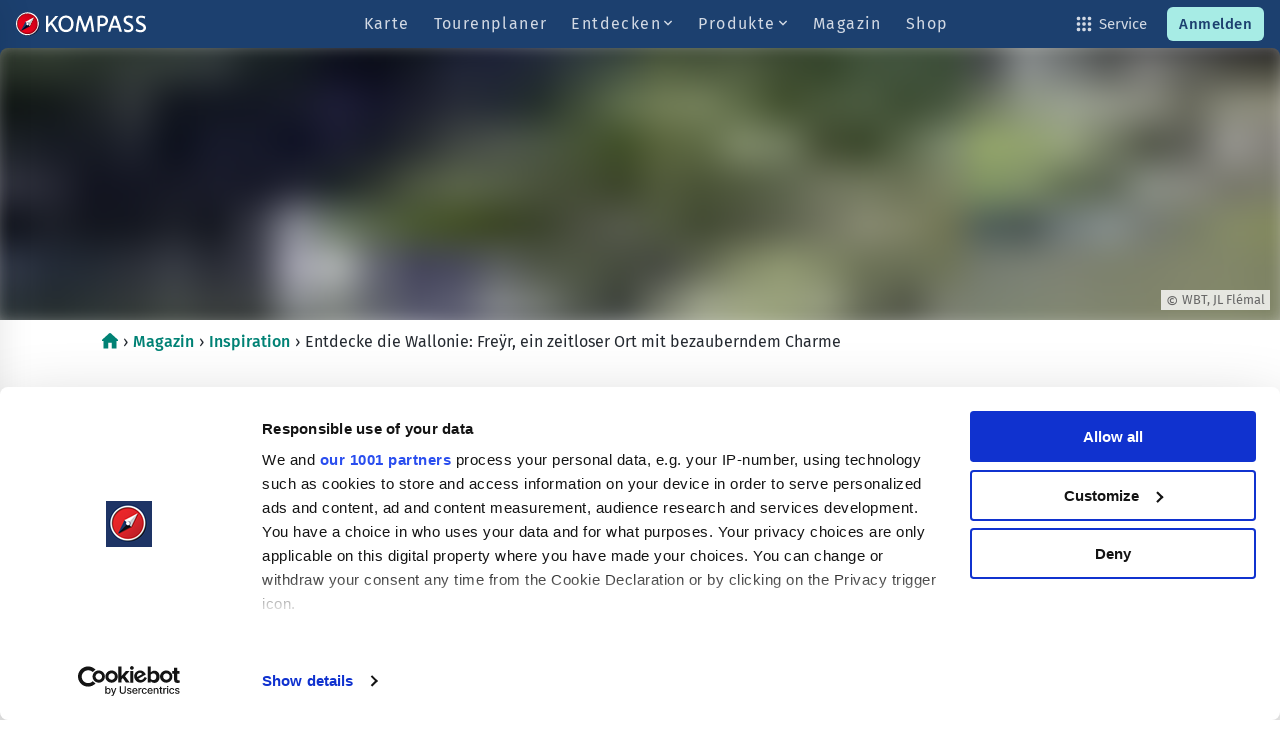

--- FILE ---
content_type: text/html; charset=UTF-8
request_url: https://www.kompass.de/magazin/inspiration/wallonie-freyr/
body_size: 32714
content:
<!DOCTYPE html>
<html class="no-js" lang="de-DE">
<head>
  <title>Freÿr, ein zeitloser Ort mit bezauberndem Charme | Wallonie</title>
  <meta charset="UTF-8"/>
  <meta http-equiv="X-UA-Compatible" content="IE=edge">
  <meta name="viewport" content="width=device-width, initial-scale=1, maximum-scale=1, user-scalable=no, viewport-fit=cover">
  <meta name="theme-color" content="#fff">
        <meta name="description"
          content="Direkt&#x20;am&#x20;Ufer&#x20;der&#x20;Maas,&#x20;eingebettet&#x20;in&#x20;die&#x20;reizvolle&#x20;Ardennenlandschaft&#x20;erwartet&#x20;dich&#x20;das&#x20;Ch&#x00E2;teau&#x20;de&#x20;Fre&#x00FF;r.&#x0D;&#x0A;"/>
            <meta name="robots"
        content="index,follow"/>
  <link rel="shortcut icon" href="https://www.kompass.de/wp-content/themes/kompass/app/modules/base/assets/images/favicon.ico">
      <link rel="pingback" href="https://www.kompass.de/xmlrpc.php" />
      <link rel="preconnect" href="https://api.kompass.de" crossorigin />
  <link rel="preconnect" href="https://media.kompass.de" crossorigin />
  <link rel="preconnect" href="https://www.googletagmanager.com" />
   <script defer data-domain="kompass.de" src="https://plausible.io/js/script.manual.hash.pageview-props.revenue.tagged-events.js"></script>
<script>window.plausible = window.plausible || function() { (window.plausible.q = window.plausible.q || []).push(arguments) }</script>

  <script src="https://unpkg.com/browser-geo-tz@latest/dist/geotz.js"></script>
  <script>window.kompass = {"user":null,"kompassApi":{"url":"https:\/\/api.kompass.de","key":"kompassweb","portalApiKey":"AIzaSyCGlIn4JdlXAegLoChpGsadzxa6TETU2II","userAgent":"kompass-web\/live"},"kompassMapApi":{"url":"https:\/\/map{s}.kompass.de","key":"2ba8c124-38b6-11e7-ade1-e0cb4e28e847","fallbackKey":null},"supportsMapPreview":true,"supportsSearch":true,"supportsMobileNav":true,"payment":{"publishableKey":"pk_live_51OObuEGUyEOImflWVeU1PkQ9l59FMB63975LbNZcZ0MhNDxnJKQXcNkHUVVrrJT0dIn13pAJ0lF4SLSp94hwcDWP00qsrdOYhD"},"mapTiler":{"key":"up5rAc6GS2X9qkU0o1tK"},"thunderforest":{"apiKey":null},"kompassPremiumService":{"url":"https:\/\/premium.kompass.de"},"authenticationService":{"host":"https:\/\/authentication.kompass-karten.com"},"tourService":{"host":"https:\/\/tour.kompass-karten.com"},"productService":{"host":"https:\/\/product.kompass-karten.com"},"env":"production","tourEdit":true,"pages":{"unlockProduct":"https:\/\/www.kompass.de\/produkte\/app\/produkte-freischalten\/","contact":"https:\/\/www.kompass.de\/ueber-uns\/kontakt\/","faqs":"https:\/\/www.kompass.de\/service\/haeufige-fragen\/","terms":"https:\/\/www.kompass.de\/service\/agb\/","imprint":"https:\/\/www.kompass.de\/service\/impressum\/","dataProtection":"https:\/\/www.kompass.de\/service\/datenschutz\/","pro":"https:\/\/www.kompass.de\/produkte\/kompass-pro\/","gpx":"https:\/\/www.kompass.de\/service\/gpx-daten\/","voucher":false},"authBannerImageUrl":"https:\/\/storage.googleapis.com\/kompass\/misc\/auth_overlay_banner.jpg","authLogoImageUrl":"https:\/\/media.kompass.de\/media\/s?path=logos\/logo_kompass.png","pciSealOfApproval":"8762-8036c585-1a03-45c2-9407-0782e14ed810","promoCode":{"active":"0","code":"HERBST2025","value":"30%"}};</script>
      <meta name='robots' content='max-image-preview:large' />
<link rel="alternate" hreflang="de" href="https://www.kompass.de/magazin/inspiration/wallonie-freyr/" />
<link rel="alternate" hreflang="x-default" href="https://www.kompass.de/magazin/inspiration/wallonie-freyr/" />
<link rel="alternate" type="application/rss+xml" title="Kompass &raquo; Feed" href="https://www.kompass.de/feed/" />
<link rel="alternate" type="application/rss+xml" title="Kompass &raquo; Kommentar-Feed" href="https://www.kompass.de/comments/feed/" />
<script type="text/javascript">
/* <![CDATA[ */
window._wpemojiSettings = {"baseUrl":"https:\/\/s.w.org\/images\/core\/emoji\/14.0.0\/72x72\/","ext":".png","svgUrl":"https:\/\/s.w.org\/images\/core\/emoji\/14.0.0\/svg\/","svgExt":".svg","source":{"concatemoji":"https:\/\/www.kompass.de\/wp-includes\/js\/wp-emoji-release.min.js?ver=6.4.7"}};
/*! This file is auto-generated */
!function(i,n){var o,s,e;function c(e){try{var t={supportTests:e,timestamp:(new Date).valueOf()};sessionStorage.setItem(o,JSON.stringify(t))}catch(e){}}function p(e,t,n){e.clearRect(0,0,e.canvas.width,e.canvas.height),e.fillText(t,0,0);var t=new Uint32Array(e.getImageData(0,0,e.canvas.width,e.canvas.height).data),r=(e.clearRect(0,0,e.canvas.width,e.canvas.height),e.fillText(n,0,0),new Uint32Array(e.getImageData(0,0,e.canvas.width,e.canvas.height).data));return t.every(function(e,t){return e===r[t]})}function u(e,t,n){switch(t){case"flag":return n(e,"\ud83c\udff3\ufe0f\u200d\u26a7\ufe0f","\ud83c\udff3\ufe0f\u200b\u26a7\ufe0f")?!1:!n(e,"\ud83c\uddfa\ud83c\uddf3","\ud83c\uddfa\u200b\ud83c\uddf3")&&!n(e,"\ud83c\udff4\udb40\udc67\udb40\udc62\udb40\udc65\udb40\udc6e\udb40\udc67\udb40\udc7f","\ud83c\udff4\u200b\udb40\udc67\u200b\udb40\udc62\u200b\udb40\udc65\u200b\udb40\udc6e\u200b\udb40\udc67\u200b\udb40\udc7f");case"emoji":return!n(e,"\ud83e\udef1\ud83c\udffb\u200d\ud83e\udef2\ud83c\udfff","\ud83e\udef1\ud83c\udffb\u200b\ud83e\udef2\ud83c\udfff")}return!1}function f(e,t,n){var r="undefined"!=typeof WorkerGlobalScope&&self instanceof WorkerGlobalScope?new OffscreenCanvas(300,150):i.createElement("canvas"),a=r.getContext("2d",{willReadFrequently:!0}),o=(a.textBaseline="top",a.font="600 32px Arial",{});return e.forEach(function(e){o[e]=t(a,e,n)}),o}function t(e){var t=i.createElement("script");t.src=e,t.defer=!0,i.head.appendChild(t)}"undefined"!=typeof Promise&&(o="wpEmojiSettingsSupports",s=["flag","emoji"],n.supports={everything:!0,everythingExceptFlag:!0},e=new Promise(function(e){i.addEventListener("DOMContentLoaded",e,{once:!0})}),new Promise(function(t){var n=function(){try{var e=JSON.parse(sessionStorage.getItem(o));if("object"==typeof e&&"number"==typeof e.timestamp&&(new Date).valueOf()<e.timestamp+604800&&"object"==typeof e.supportTests)return e.supportTests}catch(e){}return null}();if(!n){if("undefined"!=typeof Worker&&"undefined"!=typeof OffscreenCanvas&&"undefined"!=typeof URL&&URL.createObjectURL&&"undefined"!=typeof Blob)try{var e="postMessage("+f.toString()+"("+[JSON.stringify(s),u.toString(),p.toString()].join(",")+"));",r=new Blob([e],{type:"text/javascript"}),a=new Worker(URL.createObjectURL(r),{name:"wpTestEmojiSupports"});return void(a.onmessage=function(e){c(n=e.data),a.terminate(),t(n)})}catch(e){}c(n=f(s,u,p))}t(n)}).then(function(e){for(var t in e)n.supports[t]=e[t],n.supports.everything=n.supports.everything&&n.supports[t],"flag"!==t&&(n.supports.everythingExceptFlag=n.supports.everythingExceptFlag&&n.supports[t]);n.supports.everythingExceptFlag=n.supports.everythingExceptFlag&&!n.supports.flag,n.DOMReady=!1,n.readyCallback=function(){n.DOMReady=!0}}).then(function(){return e}).then(function(){var e;n.supports.everything||(n.readyCallback(),(e=n.source||{}).concatemoji?t(e.concatemoji):e.wpemoji&&e.twemoji&&(t(e.twemoji),t(e.wpemoji)))}))}((window,document),window._wpemojiSettings);
/* ]]> */
</script>
<link rel='stylesheet' id='kompass-css-map-css' href='https://www.kompass.de/wp-content/themes/kompass/build/css/map.d732d480.css' type='text/css' media='all' />
<link rel='stylesheet' id='bdt-uikit-css' href='https://www.kompass.de/wp-content/plugins/bdthemes-element-pack/assets/css/bdt-uikit.css?ver=3.17.11' type='text/css' media='all' />
<link rel='stylesheet' id='ep-helper-css' href='https://www.kompass.de/wp-content/plugins/bdthemes-element-pack/assets/css/ep-helper.css?ver=7.9.1' type='text/css' media='all' />
<style id='wp-emoji-styles-inline-css' type='text/css'>

	img.wp-smiley, img.emoji {
		display: inline !important;
		border: none !important;
		box-shadow: none !important;
		height: 1em !important;
		width: 1em !important;
		margin: 0 0.07em !important;
		vertical-align: -0.1em !important;
		background: none !important;
		padding: 0 !important;
	}
</style>
<link rel='stylesheet' id='wp-block-library-css' href='https://www.kompass.de/wp-includes/css/dist/block-library/style.min.css?ver=6.4.7' type='text/css' media='all' />
<style id='classic-theme-styles-inline-css' type='text/css'>
/*! This file is auto-generated */
.wp-block-button__link{color:#fff;background-color:#32373c;border-radius:9999px;box-shadow:none;text-decoration:none;padding:calc(.667em + 2px) calc(1.333em + 2px);font-size:1.125em}.wp-block-file__button{background:#32373c;color:#fff;text-decoration:none}
</style>
<style id='global-styles-inline-css' type='text/css'>
body{--wp--preset--color--black: #000000;--wp--preset--color--cyan-bluish-gray: #abb8c3;--wp--preset--color--white: #ffffff;--wp--preset--color--pale-pink: #f78da7;--wp--preset--color--vivid-red: #cf2e2e;--wp--preset--color--luminous-vivid-orange: #ff6900;--wp--preset--color--luminous-vivid-amber: #fcb900;--wp--preset--color--light-green-cyan: #7bdcb5;--wp--preset--color--vivid-green-cyan: #00d084;--wp--preset--color--pale-cyan-blue: #8ed1fc;--wp--preset--color--vivid-cyan-blue: #0693e3;--wp--preset--color--vivid-purple: #9b51e0;--wp--preset--gradient--vivid-cyan-blue-to-vivid-purple: linear-gradient(135deg,rgba(6,147,227,1) 0%,rgb(155,81,224) 100%);--wp--preset--gradient--light-green-cyan-to-vivid-green-cyan: linear-gradient(135deg,rgb(122,220,180) 0%,rgb(0,208,130) 100%);--wp--preset--gradient--luminous-vivid-amber-to-luminous-vivid-orange: linear-gradient(135deg,rgba(252,185,0,1) 0%,rgba(255,105,0,1) 100%);--wp--preset--gradient--luminous-vivid-orange-to-vivid-red: linear-gradient(135deg,rgba(255,105,0,1) 0%,rgb(207,46,46) 100%);--wp--preset--gradient--very-light-gray-to-cyan-bluish-gray: linear-gradient(135deg,rgb(238,238,238) 0%,rgb(169,184,195) 100%);--wp--preset--gradient--cool-to-warm-spectrum: linear-gradient(135deg,rgb(74,234,220) 0%,rgb(151,120,209) 20%,rgb(207,42,186) 40%,rgb(238,44,130) 60%,rgb(251,105,98) 80%,rgb(254,248,76) 100%);--wp--preset--gradient--blush-light-purple: linear-gradient(135deg,rgb(255,206,236) 0%,rgb(152,150,240) 100%);--wp--preset--gradient--blush-bordeaux: linear-gradient(135deg,rgb(254,205,165) 0%,rgb(254,45,45) 50%,rgb(107,0,62) 100%);--wp--preset--gradient--luminous-dusk: linear-gradient(135deg,rgb(255,203,112) 0%,rgb(199,81,192) 50%,rgb(65,88,208) 100%);--wp--preset--gradient--pale-ocean: linear-gradient(135deg,rgb(255,245,203) 0%,rgb(182,227,212) 50%,rgb(51,167,181) 100%);--wp--preset--gradient--electric-grass: linear-gradient(135deg,rgb(202,248,128) 0%,rgb(113,206,126) 100%);--wp--preset--gradient--midnight: linear-gradient(135deg,rgb(2,3,129) 0%,rgb(40,116,252) 100%);--wp--preset--font-size--small: 13px;--wp--preset--font-size--medium: 20px;--wp--preset--font-size--large: 36px;--wp--preset--font-size--x-large: 42px;--wp--preset--spacing--20: 0.44rem;--wp--preset--spacing--30: 0.67rem;--wp--preset--spacing--40: 1rem;--wp--preset--spacing--50: 1.5rem;--wp--preset--spacing--60: 2.25rem;--wp--preset--spacing--70: 3.38rem;--wp--preset--spacing--80: 5.06rem;--wp--preset--shadow--natural: 6px 6px 9px rgba(0, 0, 0, 0.2);--wp--preset--shadow--deep: 12px 12px 50px rgba(0, 0, 0, 0.4);--wp--preset--shadow--sharp: 6px 6px 0px rgba(0, 0, 0, 0.2);--wp--preset--shadow--outlined: 6px 6px 0px -3px rgba(255, 255, 255, 1), 6px 6px rgba(0, 0, 0, 1);--wp--preset--shadow--crisp: 6px 6px 0px rgba(0, 0, 0, 1);}:where(.is-layout-flex){gap: 0.5em;}:where(.is-layout-grid){gap: 0.5em;}body .is-layout-flow > .alignleft{float: left;margin-inline-start: 0;margin-inline-end: 2em;}body .is-layout-flow > .alignright{float: right;margin-inline-start: 2em;margin-inline-end: 0;}body .is-layout-flow > .aligncenter{margin-left: auto !important;margin-right: auto !important;}body .is-layout-constrained > .alignleft{float: left;margin-inline-start: 0;margin-inline-end: 2em;}body .is-layout-constrained > .alignright{float: right;margin-inline-start: 2em;margin-inline-end: 0;}body .is-layout-constrained > .aligncenter{margin-left: auto !important;margin-right: auto !important;}body .is-layout-constrained > :where(:not(.alignleft):not(.alignright):not(.alignfull)){max-width: var(--wp--style--global--content-size);margin-left: auto !important;margin-right: auto !important;}body .is-layout-constrained > .alignwide{max-width: var(--wp--style--global--wide-size);}body .is-layout-flex{display: flex;}body .is-layout-flex{flex-wrap: wrap;align-items: center;}body .is-layout-flex > *{margin: 0;}body .is-layout-grid{display: grid;}body .is-layout-grid > *{margin: 0;}:where(.wp-block-columns.is-layout-flex){gap: 2em;}:where(.wp-block-columns.is-layout-grid){gap: 2em;}:where(.wp-block-post-template.is-layout-flex){gap: 1.25em;}:where(.wp-block-post-template.is-layout-grid){gap: 1.25em;}.has-black-color{color: var(--wp--preset--color--black) !important;}.has-cyan-bluish-gray-color{color: var(--wp--preset--color--cyan-bluish-gray) !important;}.has-white-color{color: var(--wp--preset--color--white) !important;}.has-pale-pink-color{color: var(--wp--preset--color--pale-pink) !important;}.has-vivid-red-color{color: var(--wp--preset--color--vivid-red) !important;}.has-luminous-vivid-orange-color{color: var(--wp--preset--color--luminous-vivid-orange) !important;}.has-luminous-vivid-amber-color{color: var(--wp--preset--color--luminous-vivid-amber) !important;}.has-light-green-cyan-color{color: var(--wp--preset--color--light-green-cyan) !important;}.has-vivid-green-cyan-color{color: var(--wp--preset--color--vivid-green-cyan) !important;}.has-pale-cyan-blue-color{color: var(--wp--preset--color--pale-cyan-blue) !important;}.has-vivid-cyan-blue-color{color: var(--wp--preset--color--vivid-cyan-blue) !important;}.has-vivid-purple-color{color: var(--wp--preset--color--vivid-purple) !important;}.has-black-background-color{background-color: var(--wp--preset--color--black) !important;}.has-cyan-bluish-gray-background-color{background-color: var(--wp--preset--color--cyan-bluish-gray) !important;}.has-white-background-color{background-color: var(--wp--preset--color--white) !important;}.has-pale-pink-background-color{background-color: var(--wp--preset--color--pale-pink) !important;}.has-vivid-red-background-color{background-color: var(--wp--preset--color--vivid-red) !important;}.has-luminous-vivid-orange-background-color{background-color: var(--wp--preset--color--luminous-vivid-orange) !important;}.has-luminous-vivid-amber-background-color{background-color: var(--wp--preset--color--luminous-vivid-amber) !important;}.has-light-green-cyan-background-color{background-color: var(--wp--preset--color--light-green-cyan) !important;}.has-vivid-green-cyan-background-color{background-color: var(--wp--preset--color--vivid-green-cyan) !important;}.has-pale-cyan-blue-background-color{background-color: var(--wp--preset--color--pale-cyan-blue) !important;}.has-vivid-cyan-blue-background-color{background-color: var(--wp--preset--color--vivid-cyan-blue) !important;}.has-vivid-purple-background-color{background-color: var(--wp--preset--color--vivid-purple) !important;}.has-black-border-color{border-color: var(--wp--preset--color--black) !important;}.has-cyan-bluish-gray-border-color{border-color: var(--wp--preset--color--cyan-bluish-gray) !important;}.has-white-border-color{border-color: var(--wp--preset--color--white) !important;}.has-pale-pink-border-color{border-color: var(--wp--preset--color--pale-pink) !important;}.has-vivid-red-border-color{border-color: var(--wp--preset--color--vivid-red) !important;}.has-luminous-vivid-orange-border-color{border-color: var(--wp--preset--color--luminous-vivid-orange) !important;}.has-luminous-vivid-amber-border-color{border-color: var(--wp--preset--color--luminous-vivid-amber) !important;}.has-light-green-cyan-border-color{border-color: var(--wp--preset--color--light-green-cyan) !important;}.has-vivid-green-cyan-border-color{border-color: var(--wp--preset--color--vivid-green-cyan) !important;}.has-pale-cyan-blue-border-color{border-color: var(--wp--preset--color--pale-cyan-blue) !important;}.has-vivid-cyan-blue-border-color{border-color: var(--wp--preset--color--vivid-cyan-blue) !important;}.has-vivid-purple-border-color{border-color: var(--wp--preset--color--vivid-purple) !important;}.has-vivid-cyan-blue-to-vivid-purple-gradient-background{background: var(--wp--preset--gradient--vivid-cyan-blue-to-vivid-purple) !important;}.has-light-green-cyan-to-vivid-green-cyan-gradient-background{background: var(--wp--preset--gradient--light-green-cyan-to-vivid-green-cyan) !important;}.has-luminous-vivid-amber-to-luminous-vivid-orange-gradient-background{background: var(--wp--preset--gradient--luminous-vivid-amber-to-luminous-vivid-orange) !important;}.has-luminous-vivid-orange-to-vivid-red-gradient-background{background: var(--wp--preset--gradient--luminous-vivid-orange-to-vivid-red) !important;}.has-very-light-gray-to-cyan-bluish-gray-gradient-background{background: var(--wp--preset--gradient--very-light-gray-to-cyan-bluish-gray) !important;}.has-cool-to-warm-spectrum-gradient-background{background: var(--wp--preset--gradient--cool-to-warm-spectrum) !important;}.has-blush-light-purple-gradient-background{background: var(--wp--preset--gradient--blush-light-purple) !important;}.has-blush-bordeaux-gradient-background{background: var(--wp--preset--gradient--blush-bordeaux) !important;}.has-luminous-dusk-gradient-background{background: var(--wp--preset--gradient--luminous-dusk) !important;}.has-pale-ocean-gradient-background{background: var(--wp--preset--gradient--pale-ocean) !important;}.has-electric-grass-gradient-background{background: var(--wp--preset--gradient--electric-grass) !important;}.has-midnight-gradient-background{background: var(--wp--preset--gradient--midnight) !important;}.has-small-font-size{font-size: var(--wp--preset--font-size--small) !important;}.has-medium-font-size{font-size: var(--wp--preset--font-size--medium) !important;}.has-large-font-size{font-size: var(--wp--preset--font-size--large) !important;}.has-x-large-font-size{font-size: var(--wp--preset--font-size--x-large) !important;}
.wp-block-navigation a:where(:not(.wp-element-button)){color: inherit;}
:where(.wp-block-post-template.is-layout-flex){gap: 1.25em;}:where(.wp-block-post-template.is-layout-grid){gap: 1.25em;}
:where(.wp-block-columns.is-layout-flex){gap: 2em;}:where(.wp-block-columns.is-layout-grid){gap: 2em;}
.wp-block-pullquote{font-size: 1.5em;line-height: 1.6;}
</style>
<link rel='stylesheet' id='related-posts-by-taxonomy-css' href='https://www.kompass.de/wp-content/plugins/related-posts-by-taxonomy/includes/assets/css/styles.css?ver=6.4.7' type='text/css' media='all' />
<link rel='stylesheet' id='kompass-css-vendor-css' href='https://www.kompass.de/wp-content/themes/kompass/build/css/vendor.d732d480.chunk.css' type='text/css' media='all' />
<link rel='stylesheet' id='kompass-css-commons-css' href='https://www.kompass.de/wp-content/themes/kompass/build/css/commons.d732d480.chunk.css' type='text/css' media='all' />
<link rel='stylesheet' id='kompass-css-main-css' href='https://www.kompass.de/wp-content/themes/kompass/build/css/main.d732d480.css' type='text/css' media='all' />
<link rel='stylesheet' id='dflip-style-css' href='https://www.kompass.de/wp-content/plugins/3d-flipbook-dflip-lite/assets/css/dflip.min.css?ver=2.2.32' type='text/css' media='all' />
<link rel='stylesheet' id='elementor-icons-css' href='https://www.kompass.de/wp-content/plugins/elementor/assets/lib/eicons/css/elementor-icons.min.css?ver=5.23.0' type='text/css' media='all' />
<link rel='stylesheet' id='elementor-frontend-css' href='https://www.kompass.de/wp-content/plugins/elementor/assets/css/frontend.min.css?ver=3.16.5' type='text/css' media='all' />
<link rel='stylesheet' id='swiper-css' href='https://www.kompass.de/wp-content/plugins/elementor/assets/lib/swiper/css/swiper.min.css?ver=5.3.6' type='text/css' media='all' />
<link rel='stylesheet' id='elementor-post-13895-css' href='https://www.kompass.de/wp-content/uploads/elementor/css/post-13895.css?ver=1746775003' type='text/css' media='all' />
<link rel='stylesheet' id='elementor-pro-css' href='https://www.kompass.de/wp-content/plugins/elementor-pro/assets/css/frontend.min.css?ver=3.16.2' type='text/css' media='all' />
<link rel='stylesheet' id='elementor-global-css' href='https://www.kompass.de/wp-content/uploads/elementor/css/global.css?ver=1746775004' type='text/css' media='all' />
<link rel='stylesheet' id='elementor-post-36538-css' href='https://www.kompass.de/wp-content/uploads/elementor/css/post-36538.css?ver=1746799543' type='text/css' media='all' />
<link rel='stylesheet' id='elementor-icons-shared-0-css' href='https://www.kompass.de/wp-content/plugins/elementor/assets/lib/font-awesome/css/fontawesome.min.css?ver=5.15.3' type='text/css' media='all' />
<link rel='stylesheet' id='elementor-icons-fa-solid-css' href='https://www.kompass.de/wp-content/plugins/elementor/assets/lib/font-awesome/css/solid.min.css?ver=5.15.3' type='text/css' media='all' />
<link rel='stylesheet' id='elementor-icons-fa-regular-css' href='https://www.kompass.de/wp-content/plugins/elementor/assets/lib/font-awesome/css/regular.min.css?ver=5.15.3' type='text/css' media='all' />
<script type="text/javascript" src="https://www.kompass.de/wp-includes/js/jquery/jquery.min.js?ver=3.7.1" id="jquery-core-js"></script>
<script type="text/javascript" src="https://www.kompass.de/wp-includes/js/jquery/jquery-migrate.min.js?ver=3.4.1" id="jquery-migrate-js"></script>
<script type="text/javascript" id="seo-automated-link-building-js-extra">
/* <![CDATA[ */
var seoAutomatedLinkBuilding = {"ajaxUrl":"https:\/\/www.kompass.de\/wp-admin\/admin-ajax.php"};
/* ]]> */
</script>
<script type="text/javascript" src="https://www.kompass.de/wp-content/plugins/seo-automated-link-building/js/seo-automated-link-building.js?ver=6.4.7" id="seo-automated-link-building-js"></script>
<link rel="https://api.w.org/" href="https://www.kompass.de/wp-json/" /><link rel="alternate" type="application/json" href="https://www.kompass.de/wp-json/wp/v2/posts/36538" /><link rel="EditURI" type="application/rsd+xml" title="RSD" href="https://www.kompass.de/xmlrpc.php?rsd" />

<link rel='shortlink' href='https://www.kompass.de/?p=36538' />
<link rel="alternate" type="application/json+oembed" href="https://www.kompass.de/wp-json/oembed/1.0/embed?url=https%3A%2F%2Fwww.kompass.de%2Fmagazin%2Finspiration%2Fwallonie-freyr%2F" />
<link rel="alternate" type="text/xml+oembed" href="https://www.kompass.de/wp-json/oembed/1.0/embed?url=https%3A%2F%2Fwww.kompass.de%2Fmagazin%2Finspiration%2Fwallonie-freyr%2F&#038;format=xml" />
<meta name="generator" content="WPML ver:4.6.9 stt:38,1,3;" />
    
    <script type="text/javascript">
        var ajaxurl = 'https://www.kompass.de/wp-admin/admin-ajax.php';
    </script>
<meta name="generator" content="Elementor 3.16.5; features: e_dom_optimization, e_optimized_assets_loading, additional_custom_breakpoints; settings: css_print_method-external, google_font-enabled, font_display-swap">
<script id="CookiebotConfiguration" type="application/json" data-cookieconsent="ignore">
    {
        "Frameworks": {
            "IABTCF2": {
                "AllowedVendors": [40,50,39,224,195,259,793,394,647,128,94,243,91,440,209,168,312,795,78,845,755,131,253,10,730,278,252,62,528,79,302,31,69,488,559,139,140,226,76,16,371,111,45,115,165,137,136,114,275,42,132,377,1237,44,382,21,28,242,32,251,539,786,282,808,835,25,771,4,812,951,703,134,950,436,509,937,56,512,938,966,23,967,1009,210,898,606,164,832,800,52,617,1057,1036,378,498,883,956,126,276,1070,157,82,612,508,1027,781,1106,80,855,61,758,108,821,1122,422,602,290,532,686,154,241,297,1081,138,1235,143,727,415,1204,1212,1288,1127,982,965,1083,63],
                "AllowedGoogleACVendors": [],
                "AllowedPurposes": [1,2,3,4,5,6,7,8,9,10],
                "AllowedSpecialPurposes": [],
                "AllowedFeatures": [],
                "AllowedSpecialFeatures": [],
                "VendorRestrictions": []
            }
        }
    }

</script>


<script 
				id="Cookiebot" 
				src="https://consent.cookiebot.com/uc.js" 
				data-framework="IAB"   
				data-cbid="c19fad4a-f9d2-455f-9b22-a6b8adc4001d" 
				type="text/javascript" 
				data-blockingmode="auto"
				data-consentmode-defaults="disabled"
></script>

<!-- Google tag (gtag.js) -->
<script async src="https://www.googletagmanager.com/gtag/js?id=AW-17729698149"></script>
<script>
  window.dataLayer = window.dataLayer || [];
  function gtag(){dataLayer.push(arguments);}
  gtag('js', new Date());

  gtag('config', 'AW-17729698149');
</script>
<!-- Google Tag Manager -->
<script>(function(w,d,s,l,i){w[l]=w[l]||[];w[l].push({'gtm.start':
new Date().getTime(),event:'gtm.js'});var f=d.getElementsByTagName(s)[0],
j=d.createElement(s),dl=l!='dataLayer'?'&l='+l:'';j.async=true;j.src=
'https://www.googletagmanager.com/gtm.js?id='+i+dl;f.parentNode.insertBefore(j,f);
})(window,document,'script','dataLayer','GTM-MRLSW88');</script>
<!-- End Google Tag Manager -->

    
</head>
<body class="post-template-default single single-post postid-36538 single-format-standard elementor-default elementor-kit-13895 elementor-page elementor-page-36538" id="kompass">
  <div class="wrap">
          


<header class="sticky z-depth-1">
	
	<nav>
					<div class="sidenav-trigger-container">
				<div data-target="slide-out" class="sidenav-trigger link">
					<div
  class="icon sz-original st-original "  ><div style="display:none"><svg viewBox="0 0 24 24" width="24" height="24" xmlns="http://www.w3.org/2000/svg"><symbol id="icon-menu_thin" class="" viewBox="0 0 24 24" width="24" height="24">
  <path
    d="M20.9195 7.12029H3.06014C2.4893 7.12029 2 6.65138 2 6.06014C2 5.46891 2.46891 5 3.06014 5H20.9399C21.5107 5 22 5.46891 22 6.06014C22 6.65138 21.5107 7.12029 20.9195 7.12029Z"
    fill="currentColor"
  />
  <path
    d="M13.5596 12.788L3.36593 12.7268C2.79508 12.7268 2.32617 12.2579 2.32617 11.6666C2.32617 11.0958 2.79508 10.6269 3.38631 10.6269L13.58 10.6881C14.1508 10.6881 14.6198 11.157 14.6198 11.7482C14.6198 12.319 14.1508 12.788 13.5596 12.788Z"
    fill="currentColor"
  />
  <path
    d="M20.4099 18.1499H3.56991C2.99906 18.1499 2.50977 17.681 2.50977 17.0897C2.50977 16.4985 2.97867 16.0296 3.56991 16.0296H20.3895C20.9603 16.0296 21.4496 16.4985 21.4496 17.0897C21.4496 17.681 20.9807 18.1499 20.4099 18.1499Z"
    fill="currentColor"
  />
</symbol></svg></div><svg class=""><use xmlns:xlink="http://www.w3.org/1999/xlink" xlink:href="#icon-menu_thin" href="#icon-menu_thin" /></svg></div>

				</div>
			</div>
		
		<div class="logo with-mobile-nav">
			<a href="https://www.kompass.de" title="KOMPASS">
			<div
  class="icon sz-original st-logo-white logo"  ><svg
   xmlns="http://www.w3.org/2000/svg"
   xmlns:xlink="http://www.w3.org/1999/xlink"
   height="15.2"
   width="84.5"
   id="svg2"
   xml:space="preserve"
   enable-background="new 0 0 100 24"
   viewBox="0 0 84.5 15.2"
   y="0px"
   x="0px"
   version="1.1"><g
     transform="translate(-6,-4.5)"
     id="Logo"><path
       style="fill:#1d406f"
       id="path8"
       d="m 31.8,17.2 c -1,-1.7 -2,-3.2 -3.2,-4.8 l -1.6,1.8 0,3.1 -1.5,0 0,-10.5 1.5,0 0,5.4 0.1,0 c 0.2,-0.3 0.4,-0.6 0.6,-0.8 l 3.9,-4.5 1.9,0 -3.9,4.4 c 1.4,1.9 2.9,4.1 4,6 l -1.8,0 z"
       class="letter" /><path
       style="fill:#1d406f"
       id="path10"
       d="m 38.5,8 c -2,0 -3.3,1.6 -3.3,3.9 0,2.3 1.3,4 3.3,4 2,0 3.3,-1.6 3.3,-4 C 41.8,9.6 40.4,8 38.5,8 Z m 0,9.4 c -3,0 -4.9,-2.3 -4.9,-5.4 0,-3.1 1.9,-5.4 4.9,-5.4 2.9,0 4.9,2.2 4.9,5.4 0,3.1 -2,5.4 -4.9,5.4 z"
       class="letter" /><path
       style="fill:#1d406f"
       id="path12"
       d="M 55.3,17.2 C 55,14.3 54.5,11.3 54.2,9.4 c 0,0 0,-0.3 0,-0.3 0,0 0,0.3 0,0.3 -0.7,1.9 -1.7,4.9 -2.7,7.8 l -1.3,0 c -1,-2.9 -2.1,-5.9 -2.7,-7.8 0,0 0,-0.3 -0.1,-0.3 0,0 0,0.3 0,0.3 -0.4,1.9 -0.9,4.9 -1.1,7.8 l -1.5,0 C 45,14.2 46,8.3 46.6,6.7 l 1.4,0 c 0.7,1.7 1.9,4.9 2.8,7.5 0.1,0.2 0.1,0.6 0.1,0.6 0,0 0,-0.4 0.1,-0.6 0.9,-2.6 2.1,-5.8 2.8,-7.5 l 1.2,0 c 0.6,1.6 1.5,7.5 1.8,10.5 l -1.5,0 z"
       class="letter" /><path
       style="fill:#1d406f"
       id="path14"
       d="m 62.1,8 c -0.3,0 -1.2,0 -1.5,0 l 0,4.1 1.3,0 c 1.4,0 2.4,-0.7 2.4,-2.2 C 64.2,8.7 63.2,8 62.1,8 Z m -0.2,5.6 -1.4,0 0,3.6 -1.5,0 0,-10.3 c 0.7,-0.2 2.3,-0.3 3,-0.3 1.9,0 3.8,1 3.8,3.4 0,2.3 -1.8,3.6 -3.9,3.6 z"
       class="letter" /><path
       style="fill:#1d406f"
       id="path16"
       d="m 68.6,13.3 c 0.6,-1.8 1.2,-3.6 1.6,-4.6 0,-0.1 0.1,-0.4 0.1,-0.4 0,0 0.1,0.3 0.1,0.4 0.4,1 1,2.8 1.6,4.6 l -3.4,0 z m 4.7,3.9 1.6,0 C 74.2,14.8 72.7,10 71.3,6.7 l -1.8,0 c -1.4,3.3 -3.1,8 -3.7,10.5 l 1.5,0 c 0.2,-0.7 0.5,-1.7 0.8,-2.7 l 4.3,0 c 0.4,1.1 0.7,2 0.9,2.7"
       class="letter" /><path
       style="fill:#1d406f"
       id="path18"
       d="m 77.5,9.4 c 0,-0.9 0.6,-1.4 1.7,-1.4 0.7,0 1.7,0.2 2.4,0.6 L 81.9,7.1 C 81.1,6.8 80.1,6.6 79.2,6.6 c -2,0 -3.3,1.1 -3.3,3 0,3.2 4.9,2.9 4.9,5 0,0.8 -0.8,1.4 -1.9,1.4 -1,0 -2.1,-0.4 -2.8,-0.9 0.2,0.8 0.4,1.4 0.5,2 0.7,0.3 1.5,0.4 2.2,0.4 1.9,0 3.5,-1.1 3.5,-3 0.1,-3.3 -4.8,-3.1 -4.8,-5.1 z"
       class="letter" /><path
       style="fill:#1d406f"
       id="path20"
       d="M 85.6,9.4 C 85.6,8.5 86.2,8 87.3,8 88,8 89,8.2 89.7,8.7 L 90,7.2 C 89.2,6.9 88.2,6.7 87.3,6.7 c -2,0 -3.3,1.1 -3.3,3 0,3.2 4.9,2.9 4.9,5 0,0.8 -0.8,1.4 -1.9,1.4 -1,0 -2.2,-0.4 -2.8,-0.9 -0.1,0.5 -0.3,1 -0.5,1.4 l 0.2,0.1 c 0.7,0.5 2.1,0.8 3.1,0.8 1.9,0 3.5,-1.1 3.5,-3 0,-3.3 -4.9,-3.1 -4.9,-5.1 z"
       class="letter" /><g
       id="g22"><defs
         id="defs24"><path
           d="m 6.3,12 c 0,4 3.2,7.2 7.2,7.2 4,0 7.2,-3.2 7.2,-7.2 0,-4 -3.2,-7.2 -7.2,-7.2 -4,0 -7.2,3.2 -7.2,7.2 z"
           id="SVGID_1_" /></defs><clipPath
         id="SVGID_2_"><use
           height="100%"
           width="100%"
           y="0"
           x="0"
           style="overflow:visible"
           id="use28"
           overflow="visible"
           xlink:href="#SVGID_1_" /></clipPath><g
         id="g30"
         clip-path="url(#SVGID_2_)"><g
           id="g32"><g
             id="g34"><defs
               id="defs36"><rect
                 height="14.9"
                 width="14.9"
                 y="4.5"
                 x="6.0999999"
                 id="SVGID_3_" /></defs><clipPath
               id="SVGID_4_"><use
                 height="100%"
                 width="100%"
                 y="0"
                 x="0"
                 style="overflow:visible"
                 id="use40"
                 overflow="visible"
                 xlink:href="#SVGID_3_" /></clipPath><g
               id="g42"
               clip-path="url(#SVGID_4_)"><image
                 style="overflow:visible"
                 id="image44"
                 transform="matrix(0.0211,0,0,-0.0211,6.0679,19.4736)"
                 xlink:href="[data-uri] EAMCAwYAABhdAAAi0gAAL77/2wCEABALCwsMCxAMDBAXDw0PFxsUEBAUGx8XFxcXFx8eFxoaGhoX Hh4jJSclIx4vLzMzLy9AQEBAQEBAQEBAQEBAQEABEQ8PERMRFRISFRQRFBEUGhQWFhQaJhoaHBoa JjAjHh4eHiMwKy4nJycuKzU1MDA1NUBAP0BAQEBAQEBAQEBAQP/CABEIAvYC9gMBIgACEQEDEQH/ xADAAAEAAgMBAQAAAAAAAAAAAAAAAQIDBgcEBQEBAQADAQEAAAAAAAAAAAAAAAECAwQFBhAAAQIE BAUFAAIDAAMAAAAAAQACIBEDBBA0BRYwUBIyE0BgMRUGIQczFCRwgCIRAAAEAwYFBAIDAQEBAAAA AAABAgOyczQgEZHRkgQwQGAhMRBQUWFBEnGBYyJwgBIAAQEECAUEAgIDAQAAAAAAAQAgMQIDUBEh cbHBMpIwQaHRMxBAUWESIpFiYIFyE//aAAwDAQACEQMRAAAA6AAAAAAAAAAAAAAAAAAAAAAAAAAA AAAAAAAAAAAAAAAAAAAAADy4Nd1jT7XSXNk39Jc2HSXNh0lzYdJc2HSXNh0lzYdJc2HSXNh0lzYd Jc2HSXNh0lzYdJc2HSXNoOlOZY7r6jHKqXR1aOULr6u5QOruUDq7lA6u5QOruUSdWcpHVp5QOrzy cvWZ5Pkm3qjl+XHd0tzWWfSXNh0lzYdJc2HSXNh0lzYdJc2HSXNh0lzYdJc2HSXNh0lzYdJc2HSX Nh0lzYdJ9/J+qZ8GYbPNAA0zWNn1jl+rDDtAAAAAAAAAAAK4brz08lMuX0YasuYLgAAAAAAmJAUA ABIt8vnTb7rfPyY9HsYsmPTImQAAAAAAAAAADqnK+qbvFzDf4IAGmaxs+scv1YYdoAAAAAAAABXz XV6MGCM+KYMucAAAAAkQmVqsKrFrMiEiEwgAEhQAVaqPTm8Fsen3MGbHrkTMAAAAAAAAB1TlfVN3 i5hv8EADTNY2fWOX6sMO0AAAAAAAUstgw48+GYMuQEBQQSsLStZvMzxzklnjnJMzxskssbIlxsgx sgxxlJijKswssMcUZYuGNerGBYABIFqpl68ngzY9fpROPSEoAAAAAADqnK+qbvFzDf4IAGmaxs+s cv1YYdoAAAAACHky1ZfLDPzguoAAWWs3mZ1ta020teZtpN5myk2llVaWVVktVhVYVWFVhWLxZWLk xxkhjjjLFwwxmrdeGMsXXjWhgCAoFvT5Jm33MGbDukTMAAAAAB1TlfVN3iZhv8IADTNY2fWOX6sM O0AAAABSPHlzzQ2ecDEASsTazOLWtjvra0zbW1k2xMplEyZRIAoAAAAAJCREWhIixKxZcccZIYYq 5q3XhjLXLTRMMAAGbEZ+2fJ6tfdIm0AAAAB1TlfVN3i5hv8ABAA0zWNn1jl+rDDtAAAAY3iz5kGf nAAguyi1rTdFrWx3xM2m6JTM4kZAAAAAAAAAAgACAARJKxeLjjrlq14q5qZacS9bpiYkAXoX2z5P Vh3yMdoAAADqnK+qbvFzDf4IAGmaxs+scv1YYdoAADHPiy54g2eaAAldkvNseiLzbHoiZmbIkZgA AAAAAAAAAgACJgAAABIi0JWLxcMVctbqwr1y0QGIKvQvtny+nX3yJsAAAdU5X1Td4uYb/BAA0zWN n1jl+rDDtAAQ8mWquM2eWCALLs118elaZx3pTNolYmAAAAAAAAAACAAEAAAAAEARIrFouGOuWt1Y YyUuiBcUgy4kz9rFlw7wmQADqnK+qbvFzDf4IAGmaxs+scv1YYdoApZj8kxs8oLrAWjIyZIyY9Sy 2PQkmwSqAAAAAAAAAABAACAAAAACAAAImEiLRcaUy1urDGSl0BcQV6/JebfUidfaCgOqcr6pu8XM N/ggAaZrGz6xy/Vhh2gR48vl2cJLLjgCVlnJGTHqXWx6Uk2AsoAAAAAAAAAAIAAQAAAAAQAAABEw AkRaLjjrkrdWJauWgEAz5vH6sOuwx6AHVOV9U3eLmG/wQANM1jZ9Y5fqww7VbeW6sMG3ywILE3jJ jvm62PUtEzcJVAAAAAAAAAAAgACAAAAABAAAABACAARW0XDHTLW6caYy0piVjJRL7GPJh3hMnVOV 9U3eLmG/wQANM1jZ9Y5fqww7a+DPg2ecGXOAvXJNlslcmPWsnHeJZQmAAAAAAAAAAEAARMAAAAAI AAAAIAQAABExZFMlWGKuSmXPEjEC3p8nonTkGHS6pyvqm7xcw3+CABpmsbPrHL9Wrbz49Png2+WC Cy2yVyY9NrRbHqkTYAAAAAAAAAACAAEAAAAAEAAAAEAIAAAACRErKUyVurGmLoAXoZexW2He6pyv qm3xsw3+CABpmsbPrHL9XHi9XjISz5ICTeuSbbZK3w65tEzemCgAAAAAAAAAgACAAAAABAAAABAC AAAAAgVAIrerDHXJTLRAYAuXP5PVj1T1TlfVNnmZhv8ABAA0zWNn1fl+r8+C1ctAXXEhfJTLj02t FsOqQ2AAAAAAAAAAgACAAAAABAAAABACAAAAAgUgAETCVpkpdNBdQkj0+fJNufqnK+qZ8OYb/BAA 0zVdq1Dm+o84y0Ai1bzK+St8ey1onHeDIAAAAAAAAEAARMAAAAAIAAAAIAQAAAAECkAACAVrerDH Foy0AiYL6uq8p6tnyZhu8IADTNN3HS+f6KosAnJTJNl71vh2TJNoKAAAAAAACAAImAAAAAEAAAAE AIAAAACBSAABAAIiYY0remWkGALm6zyPrmfBmG7xgANJ0vctN0e6SbIJLZKZMei962w6pDYAAAAA AACAACAAAAAEAAAAEAIAAAACBSAABAAAICVpet1VF1gT17kHXtnm5xt8kADRdQ27UdPthjviQyZK ZMem1onHpkMwAAAAAAQAAgAAAAAgAAAAgBAAAAAQKQAAIAAABAStb1uuguoB17kPXtnmZxt8oADR NR27UdPtBj0JiVy3pkx6rWrbHoBkAAAAACAAImAAAAAEAAAAEAIAAAACBUAABAAABBMCARW1bhRM XSA69yHr2zzM42+UABomo7dqOn2gx6Fq2XLel8ey8xOO8FAAAABAAETAAAAACAAAACAEAAAABApA AAgAAACJhAAIratwrExdQI69yHr2zzM42+UABomo7dqOn2wx3rVuyyXpkw67TEzeCgAAAgABAAAA ABAAAAETACAAAAAgipgAAQAAABAgAAERNbhWJi6hJHXuQ9e2eZnG3yQANE1HbtS0+3CWPQtWy5Mm PJh12mJm8FAABAAETAAAAACAAAACAEAAAABApAAAAgAACBAAAASK2rcaxMXUSI69yLruzzM42+SA BompbbqWn3Ax3piVy3pfHrvNbY7gZAAgABAAAAABAAAABACAAAAAgUgAAAQAAAggAAAIiYFbVuNR dQDrvIuu7PMzjb5IAGi6jt+oafdDHemJMmTHfHqvas475DIEAAEAAAAAIAAAAIAQAAAAECoAACAA AAIEAAABBABETW4QLrAdd5F13Z5mcbfJAA0jT9y03R9AE2gXyYsmO/JNbY9EhkAAIAAAAAQAAAAQ AgAAAAIFIAAEAAAAQIAAACCAAEitq3CBcAHXuR9c2ebmG3yAANM03ctP5/pMYUCcuLJNuS1LY9Nk TMwEAAAAACAAAACAEAAAABAqAAAAgAACBAAAAQQAACEitq3WFxAyda5P1jPgzDd4oAGmantmrc31 PkSuEJQvSWWW+O+PTaYTbKAAAAACAAAACAEAAAABApAAAgAAACBAAAAQCAAAiEWRBdYILLn6ryvq mXFmG/wgANM1jZ9Y5fq/LXNhuIMAMl8d50XmJx3goAAAIAAAAIAQAAAAECkAACAAAAIEAAABAIAA CCBE1uMC4AMuL0TZbqnK+qZ+dmG/wgANM1jZ9Y5fq6+X2eabaDLmAnJjvM8lqWnTImYAAIAAAAIA QAAAAEEVMAACAAAAIEAAABBBMAACAILIrMMAsAt6MWXDpdU5X1Tb5WYb/BAA0zWNn1jl+rY8kY9f kWrnwEiLVlcl8d8d90TNwKCAAAACCYEAAAABApAAAAgAACBAAAAQQAAAgAgRNbiguACYyS5ZMex1 TlfVNvjZhv8ABAA0zWNn1jl+rDDtxYPX5s+WBdIE3x3meSa2m+RMwAAABACAAAAAgUgAAAQAAQTA gAAAIIJgAAQAQBZEIYBYA9GPNjvDHe6pyvqm7xcw3+CABpmsbPrHL9WGHaxZYuPlWrnxAiYLktjv Nt5rOO6QoAAgBAAAAAQKQAAIAAAAgQAAAEEAAAIAAgsQhjAuICYyS5LGPYErqnK+qbvFzDf4IAGm axs+scv1YYdoFPP68OWjFMTlzwkLVLlmlsd1prM2SFEAIAAAACBSAABAAAAECAAAAgCAABAAECIm tiBgFBE+it8ekJtAdU5X1Td4uYb/AAQANM1jZ9Y5fqww7QESs80Z8GXIFwAm1JmWS1Jm6wmYAAAA AIFIAAEAAAAQIAAACCAAAEAAQIIsQhiFgDJXPjtkY9IADqnK+qbvFzDf4IAGmaxs+scv1YYdoADF lXHysmPLkCwCb45mWS1Jm2yJmYAAAIIqYAAAEAAAQIAAACAQAAEAEEwIIsQMYSSAJZmU2MesJQAH VOV9U3eLmG/wQANM1jZ9Y5fqww7QAAIw54uHmWrlyiUhME2qZZJpabLIM5EABSAABAAAAECAAAAg EAABAAIFghEDEEARORkymPUEyAAAdU5X1Td4uYb/AAQANM1jZ9Y5fqww7QAAAIweiLr80zGXMACL VLeaWmyyJZygswAAIAAAIJgQAAAEEAAAIAIAsQhBDEkgAyMmUx6gmQAAADqnK+qbvFzDf4IAGmax s+scv1YYdoAAAAEYc8XDzsmPLmBAEwLTSWV5pMzsiWQAAAACBAAAAQCAAAgBCwQhBAQEAGZnXKY9 ITIAAAAB1TlfVN3i5hv8EADTNY2fWOX6sMO0AAAAABjyLj5mfFlz1DAABMFtNJW6szKysspQJQJg AAAAQQTAAAhCiDGYggIAAAm2WbIsToCUAAAAAB1TlfVN3iZhv8IADTNY2fWOX6sMO0AAAAAABEkx 4vTXLXgXpdAISWEgQTMCZqW00lbKpbILKBKCTCCUCURZaIJMQSUEAAAAGRaZbTj0BNgAAAAAAADq nK+qbvFzDf4IAGmaxs+scv1YYdoAAAAAAAACl1mCvppdOKL1uoAACJAAgSgSgSgSgTAgAAAAAAut L5LTdWxNoSgAAAAAAAAOqcr6pu8XMN/ggAaZrGz6xy/Vhh2gAAAAAAAAAAK2WYqeiGvAy1uuiYuA AEJCEkJgBAAAAABZasl5nivkTbEjMJQAAAAAAAAAAHVOV9U3eLmG/wAEADTNY6H87R7+mtyY9Omt yGmtyGmtyGmtyGmtyGmtyGmtyGmtyGmtyGmtyGmtyGmtyGmtyGmtyGmRuhNJrvC46NG9GGiN5XHR 27jSI3gmjt4Gjt4Gjt4Gjt5ldGneUy0i26memTuSZ6a3Iaa3Iaa3Iaa3Iaa3Iaa3Iaa3Iaa3Iaa3 Iaa3Iaa3Iaa3Iaa3Iaa3Iaa3Iab1TXdl2eZcbfKAAAAAAAAAAAAAAAAAAAAAAAAAAAAAAAAAAAAA AAAAAAAAAAAAAAAAAAAAAAAAAAAAAAAAAAAAAAAAAAAAAAAAAAAAAAAAAAAAA//aAAgBAgABBQDm DqpDvM5eZy8zl5nLzOXmcvM5eZy8zl5nLzOXmcvM5eZy8zkKrl1uXWV1ldZXWV1ldZXWV1ldZXkc vK5eZy8zl5nLzOXmcvM5eZy8zl5nLzOXmcvM5eZy8zl5nKm8ugqd/EAJQYgAOMQEWqXFo/ONTv4Q BKDR6QtREuHR+canfwQ2KampqampqampqampqcRbwqPzjU74wCUABDNTU1NTU45qampqcJE0RLgU fnGp3xNbOGampqfHmpqcBE0RKOj841O+FrZwkqan6OanCRKKj841O+BrZwTRKn6cGEiUNH5xqd+I E4CUSp+pnARNEQUfnGp34gSGBRPrBAROCj841O/BogJ9cIHDGj841O9ATOJKPrxFR+canemj+MCj yEYuGFH5xqd4EzieRCGj841O9gxKPIxi5UfnGp3j4wKPIxifij84v78Cjyij84u78CjyUY0vnF3d gUeSjGl84u7sDymlA7uwPKaUDu7A8ppQO7sDymlA7uwPKaUD+7A8ppQO7sDymlA7uwPKaXzi7vwP KaXzi/vwKPKKPzjU7x8YHk5VH5xqd7cTycqj841O8QHkpwo/ONTvTTieSk4UfnGp3oQHkZxo/ONT vwB5MTjR+canfiDyQmCj841O/kxMNH5xqd8AMuT0fnGp3wg8gJio/ONTviB9aTwKPzjU7+AD6ong 0fnGp38EH080TwqPzjU7+HP0k+JR+canfxZqfGmp8aj84vpuLvE9eJ68T14nrxPXievE9eJ68T14 nrxPXievE9eJ68T14nrxvXjevG5eNy8bl43LxuXjcvG5eN68b14nrxPXievE9eJ68T14nrxPXiev E9eJ68T14nrxPXievE9UmFvuT//aAAgBAwABBQDmFppVKtQ+koL6SgvpKC+koL6SgvpKC+koL6Sg vpKC+koL6SgvpKC+koL6SgvpKCdpVo1OsLYL/Rpr/Rpr/Rpr/Rpr/Qpr/Qpr/Qpr/QpoWFJN0+1K bpNq5fSUF9JQX0lBfSUF9JQX0lBfSUF9JQX0lBfSUF9JQX0lBfSUF9JQX0lBajY07YY6bk+I+qxi feJ9Wo7jMrVGpl2E17XDia5246bk+FUrMpqpdPciSYpKRXSV0ldJUipRAkGndOCY9rxwtc7cdNyf AJAFa7JRJJxkg0oU0KaFNeNeNeNeNeNGmjTRpotMIJBpXIPC1ztx03Jx1azaYqVn1DiAShTTaaFN BiDF0rpXSuldK6V0rpRYjTRposUpQUqzmJj2vEeuduOm5OKvcCmnOLjhJNZNNpptNBiDVJS4MlJF qLE6mnMlAx7mmnVDxFrnbjpuThuLgMBJOIbNMpprEGoBS48kWpzE5iIliCWmlVDxDrnbjpuTguK/ jBJJwa2aZTTWINUvRkItTmJzZYtJaaVQPEGuduOm5PGtVFNrnFxwa2aYxNagPTkJzU5ssWPLXNcH DHXO3HTcngSAK1Q1HYNbNMYmtQHqSE5qc2WNGp0Ox1ztx03J4XVWZwaJpjE1qA9WQntREsaFSYw1 ztx03JqtU6GEklAKmxMagPWkJ7cWuLS1wcFrnbjpuTV1U6n4MamNQHrinBOGNu/DXO3HTcnVf0MP 84ATNNqaEPXlPCODT0kGY1ztx03J3b8abUxqA5C4JwxoOm3XO3HTcnVd1PQVNqaORFPGNF0n6524 2bumwwaP5phDkbgiP5QMjrZmzGg7/hwphMCHIynDHVjOljbmdthTCaOSFPGOqH/4xtf8CCphN5K7 HVO3G0/wIfNNDkrkcNU7cbT/AAJvyxDkrkcNU7cbT/Am/LEOSuRw1TtxtP8AAm/LEOSlHDVO3G0y 6HyxDkrsdV7cbQf86CpocldjqvbjbD/lwplN5K7HVR/8Y2wnY4Uym8kKdjq4lSxsW9Vjg0/ywocj KOAEzrf8Mx03J1W9L8GFDkbjjRE3a5246bk7hv8AGDCmnkZONFsm65246bk3N6mkSKCYUOQk4tbM rXO3HTcmq7JHBhTTyEnGi3+FrnbjpuTTmhzSCDgxyB9eTi1vUQJBa5246bk8KzMQZJrkD60mCkzp GGuduOm5PGozpODTJNPrCUTjSZM465246bk8XNDg5pacGmSBU/UkonFjC4gADHXO3HTcnA9gcCCD gDJByn6clE4taXFrQ0Qa5246bk4XsDgQQcAUHKfpSYGtLi1oaIdc7cdNycT2Bwc0tOIcg5T9CSiY GMLi1oaItc7cdNycbmgh9MthDkHKfEmpqcLKRKAA4GuduOm5PgvpAogiGa6l1KampqampqampqcL WlyZTDeFrnbjpuT4RAKdRRBHAmpqfADSU2iEABw9c7cdNyfEIBRpAo03BEHiAEoUnFNpNHG1ztxs tRtqVt9tZr7azX21mvtrNfbWa+2s19tZr7azX21mvtrNfbWa+2s19tZr7azX21mjqtkUdRsSjqFm vsLVfY2y+xtl9jbL7G2X2NsvsLVDULJDUrEL7WzX21mvtrNfbWa+2s19tZr7azX21mvtrNfbWa+2 s19tZr7azX21mvtrNfbWa1S8o3Dfcf8A/9oACAEBAAEFAP8Ax9d6lY2TtwaKtwaKtwaKtwaKtwaK twaKtwaKtwaKtwaKtwaKtwaKtwaKtwaKtwaKtwaKtwaKtwaKtwaKtwaKtwaKtwaKtwaKtwaKtwaK twaKtwaKtwaKtwaKtwaKtwaKtwaKtwaKtwaKtwaKj+h0QI/pdCC3NoC3PoC3PoC3NoC3NoC3PoC3 NoC3NoC3NoC3NoC3NoC3NoC3NoC3NoC3NoC3NoKH6TQitw6KtwaKtwaKtwaKtwaKtwaKtwaKtwaK twaKtwaKtwaKtwaKtwaKtwaKtwaKtwaKtwaKtwaKtwaKtwaKtwaKtwaKtwaKtwaKtwaKtwaKtwaK twaKtwaKtwaKtwaKtwaKtwaKtwaKtwaKmua9sP7nN+umAnVqbU66CdcVCi9x9FMoVHhNuXhNuWlN e13ILTKQ/uc36x1ZjU66KdUe71UyE2s9qbchNqNd620ykP7nN+pc9rU+6ATqr3cgmQm13tTK7XIE H1VplIf3Ob9O6o1ifdEpznOPJG1HNTLgFAg+otMpD+5zfpXPa0VLklEkniyUlJdK6V0rpXSuldK6 VJSUuM17mqncAoEH01plIf3Ob9H8KrcgJznOPDkuldK6V0rpXSuldK6V0rpXSuldK6V0rpXSuldK lxGVHMVOq1/pbTKQ/uc36J9RrBUrufw5LpQag1dK6V0rpXSuldK6V0qS6V0rpXSuldK6V0rpXSul FqLVLhfyFTrkIEEeitMpD+5zfoatwGpzi48CSDUGoNQag1Bq6VJSUlJSUlJSUlJSUlJSUlJSUlJd K6UWotRaiOEyo5hZVa/0VplIf3Ob47nBorXBdwZINQag1BqDUGqSkpKSkpKSkpKSlFJSUlJSUlJS UkQi1FqLUW8EEg0q8/Q2mUh/c5vjPqNYKtV1Q8ABBqDUGoNQapKSkpKXo5KSkpKSkiEWotRaiODS rEIEEca0ykP7nN8WrVbTD3ueYwEGoNQag1AIBSUlL1UlJSUkQiEWotRHApVSwghw4tplIf3Ob4lW qKYc4uMYCDUGoNQCAUlLkElJEIhEItRHAp1CwtcHDiWmUh/c5vh1aophzi4xAINQag1AIBAKXJJI hEIhEItUo6dQsLXBw4dplIf3Ob4VWoKbXOLjEAg1BqDUAgFLlEkQiEQi1ER06hYQQRwrTKQ/uc3w XvDGveXuiAQag1AIBAKXK5IhEIhER0qnSR/PCtMpD+5zfAcQ0VapqOiAQagEAgEBy4hEIhEIiOjU lwrTKQ/uc3wLir1GIBBqAQCAQHMJIhEIhER0anUOBaZSH9zm47ir0iIBAIBAIBAczIRCIREQJBY8 ObHaZSH9zm4qjwxrnFxhATQgEAgEBzUhEIhERU39DgZiK0ykP7nNw/Cr1Ot0ICaEAgEAhzchEIhS iovjtMpD+5zcNxUkImhNCAQCA5yQiERECQWO6hDaZSH9zm4HuDWvcXOhaE0JoQCA52QiERFSf0uh tMpD+5zcFzUmYQE0JoQCA54UQiERFSf1NgtMpD+5zeNR3S0kkwtCaEAgOfFEIiKm7pdBaZSH9zm8 bl8zC0JoQCAQ5+QiERFSd1NxtMpD+5zeDndLXHqdAE0JoQCA9gFEIiKk7pdjaZSH9zm8Ll8hC0Jo QCAQ9glEIiJjupuFplIf3Obwqu6nwBNCaEAh7CKKIiou/nC0ykP7nNqs7pZC0JoTQgEPYZRCMLTJ w/kK0ykP7nNq5d/MLQmhAIexCiiIqTptVplIf3ObKqHqfAE0JoQQ9ilGKi7+VaZSH9zm6rulkLQm hAIexiijCwycrTKQ/uc3cu/iFoTQgEPYxRRipmbbTKQ/uc3XM3wBNCaEEPY5Rion+LTKQ/ujK6eZ ugamhBD2QUUYaJk60ykP74yuIWpqCHsgoowsMnWeUh/sEyuIWpqCHsgoowj5s8nD/YR/6oAmoIey ijFZZOH+w85AE1BD2UUYrLJw/wBhZyAJqCCHskoow2WTh/sLOQNTUEPZRRRhssnD/YWcgamoIeyi ijDZZOH+ws5A1NQQ9lFFGGyycP8AYWcgamoIeyiijDZZOH+ws5A1NQQ9llGGyycP9hZyBqagh7KK KMNlk4f7CzkDU1BD2UUUYbLJw/2FnIGpqCHsooow2WTh/sLOQBNQQ9lFGKyycP8AYWbgHy1BD2UU YrLJw/2CP+qAJqCHsooxWeTh/fidxC1BD2UUYR82eUh/eCdzC1BD2UUYaYm60ykP7nNPEnQNTUEP ZJioj+bTKQ/uc3XEnQBNQQ9kmKkJNtMpD+5zdcTbC1BD2QUYmiQtMpD+5zbxNsLUEPZBRhYJuVpl If3ObVRsnQBNKCHscxURhaZSH9zm1Xb/ABC0oIexzEwSarTKQ/uc2nibYQgUPYxiYJuwtMpD+5ze FVsnQtKCHsUxUm/xhaZSH9zm8KzZthBQKHsQxATIEhhaZSH9zm8CJh7el0LSgUPYZipNmcbTKQ/u c3jWbMQgoFD2EYvlMbIY2mUh/c5vEiYc3pdCCgUPYJipNmYLTKQ/uc3BVZMQgoFA+wDEBMtb0iC0 ykP7nNwETT29LoQUCgefGOk2K0ykP7nNw1GdQiBQKHPTE1vUQJCG0ykP7nNxVWSjBQPPCY6bekRW mUh/c5uIgEPaWmEFAoHnRjpsmY7TKQ/uc3G9vUCJRAoFA84MbWlxAkI7TKQ/uc3wKrJxgoFA82nG BMsb0jgWmUh/c5vg1GSjBQKB5pPgU2SHBtMpD+5zfBP8p7OkxAoFA8yJ4FNnDtMpD+5zfCIBD2Fp iBQKB5gTwKbOJaZSH9zm+GQCHsLTGCgVPls+AynPi2mUh/c5viEAh7C0xgoFT5VPgsp8a0ykP7nN 8UgFPYW8EFAqfJpqfBZT49plIf3Ob476fBmpqanyOfBAJLKYHoLTKQ/uc36B9MFEEcGampqfr58J rS4taG+htMpD+5zfoXNDk5hbwpqampqfqZqfDZTJQAHorTKQ/uc36N1NEEcOampqamp+hmpqfEa0 uTaYHpLTKQ/uc36RzQ5OYRxZqampqampqampqampqampqamp8UAlNpIAD0tplIf3Ob9M5gKLCPQz U1NTU1NT9D8ptMlBoHp7TKQ/uc36hzAUaZHJACU2kSg0D1NplIf3Ob9UWgo00WkevDHFCkEAB6u0 ykP7nN+tLGlGmUWkepDHFCkg1o9daZSH9zm+QFrSjSCNMotcFLjyKDHFCkUKbQg0DkNplIdZ/P0d Xq7GtFsa0WxrRbGtFsa0WxrRbGtFsa0WxrRbGtFsa0WxrRbGtFsa0WxrRbGtFsa0WxrRbGtFsa0W xrRbGtFsa0WxrRbGtFsa0WxrRbGtFsa0WxrRbGtFsa0WxrRbGtFsa0WxrRbFs1sOyWwrJbBs1sGz WwbNbBs1sGzWwbNbBs1sGzWwbNbBs1sKyWw7NbFtFsa0WxrRbGtFsa0WxrRbGtFsa0WxrRbGtFsa 0WxrRbGtFsa0WxrRbGtFsa0WxrRbGtFsa0WxrRbGtFsa0WxrRbGtFsa0WxrRbGtFsa0WxrRbGtFs a0WxrRbGtFsa0WxrRbGtFSpilS/9Iv/aAAgBAgIGPwCkCKgnBOCcE4JwTgnBOCcE4JwTgnBOCcE4 Jw4PJOCcE4JwTgnBOCcE4JwTgnBOCcE4JwTgjXyYPGt9hZxiwaAs4hYPCt9xZwiwaMLBowsGjCwa MLBowsGjCwfWuiSwaMLBoqv0LBowsFV0WWDRhYNGRMRUZEwaMLBowsGjCwaMLBowsGjCwaMLBows GjCwaMiYNGFg0YWDRhYNGFg0YWDRhYPrVRJYNGFg0YWDRhYNGFg0YWDRhYNGFg0YWDRhYJATk5OT k5OTk5OTk5OTk5OTk5OTk5OTk5OTk5OTk5OTk5OTk5OTk5OTk5OTka/8k//aAAgBAwIGPwCkIJsU cYMYNgqqevJM6dl5JnTsvJM6dl5JnTsvJM6dl5JnTsvJM6dl5JnTsvJM6dl5JnTsvJM6dl5JnTsv JM6dl5JnTsvJM6dlbOmdOy/WKaf47KyKPotUXRaoui1RdFqi6LVF0WqLotUXRWxR9FbHNh/jsrJ0 Z/jsvJM6dl5JnTsvJM6dl5JnTsvJM6dl5JnTsvJM6dl5JnTsvJM6dl5JnTsvJM6dl5JnTsvJM6dl 5JnTsvJM6dlLMEUUX5mKv8quTEq44ni/sV+g/wBlWxHjWRfyv3FX2FXCa+LJvjyYlXHE8P8AY2/H NVQ/qOqrPsqwalVH+33zVcJr4cm+PJiVccTwayagvxl2f2VZt9tWDUqo7PvhSb48mJVxxPAtfyCt Nnx7qp8Pwq4TwJN8eTEq44luoWxYKuI1k+8rhXweYbk3x5MSrjiWvxh1YKs++rFhX3zDUm+PJiVc cSzUNR6Ks0BWHhV8+YZk3x5MSrjiWK+fIIxG0mgqwgQxJvjyYlXHE+pJcETy5UJUXFiTfHkxKuOJ 9f8AzHLVQ34l49ZN8eTEq44n0J58lWedDAjkgRz9JN8eTEq44n0/EOhxogwm8ekm+PJiVccSjEq6 IB+ED8qTfHkxKuOJQgF5oqr4Um+PJiV/ycSoj90VfYpN8eTEs/1OJoutSD8mLJiRD814mjJH1FGM GJI+IDiaMlD+0WTEu7OjJd8TEFxxoyXfFkxBccaMl3xZMQXHGjJd8WTEFxxoyXfFkxBccaMl3xZM S/8AnOjJd8WTEk/MJxNGSj/aLJiSfivE0ZIvjyYlj+pxNFgKTfFkxKuOJRFFV/Ck3x5MSrjiUIv9 UVX8qTfHkxKuOJRHyqviiAPSTfHkxKuOJ9PyHOiPy+fSTfHkxKuOJ9CFUeVDAKoekm+PJiVccT6/ kP8AdDVl59ZN8eTEq44lj6NCVlwYk3x5MSrjiWKiqjQdQYk3x5MSrjiWftVGgKgqgzJvjyYlXHEt faqPvqgqg1JvjyYlXHEt/aqPvLFUG5N8eTEq44ngVFfI91WbAqhwJN8eTEq44nhVw2Ko+2sCrNp4 Um+PJiVccTw7V+qtHsrAv2tVnDk3x5MSrjieLarLF8q3iWBW2K23jSb48mJcuOIiKEGv9Sea1naV rO0rWdpWs7StZ2laztK1naVrO0rWdpWs7StZ2laztK1naVrO0rWdpVsZ2Fa4tpVkyLYVrO0rWdpW o7StR2lajtK1naV5DtKtmRbCtR2lazsK1naVrO0rWdpWs7StZ2laztK1naVrO0rWdpWs7StZ2laz tK1naVrO0rWdpUsSojF+BirsIff/AJJ//9oACAEBAQY/AP8Az5Kd0+lpSyvSSvyQrG8TyFY3ieQr G8TyFY3ieQrG8TyFY3ieQrG8TyFY3ieQrG8TyFY3ieQrG8TyFY3ieQrG8TyFY3ieQrG8TyFY3ieQ rG8TyFY3ieQrG8TyFY3ieQrG8TyFY3ieQrG8TyFY3ieQrG8TyFY3ieQrG8TyFY3ieQrG8TyFY3ie QrG8TyFY3ieQrG8TyFY3ieQ77xvE8h33rWJ5CuaxPIVzWJ5CuaxPIVzWJ5CuaxPIVzWJ5CuaxPIV zWJ5CuaxPIVzWJ5CuaxPIVzWJ5CuaxPIVzWJ5CuaxPIVzWJ5DtvW8TyFY3ieQrG8TyFY3ieQrG8T yFY3ieQrG8TyFY3ieQrG8TyFY3ieQrG8TyFY3ieQrG8TyFY3ieQrG8TyFY3ieQrG8TyFY3ieQrG8 TyFY3ieQrG8TyFY3ieQrG8TyFY3ieQrG8TyFY3ieQrG8TyFY3ieQrG8TyFY3ieQrG8TyFY3ieQrG 8TyFY3ieQrG8TyFY3ieQJSTvSoryP5I7W1lqi9g7mP8Akh8DufJ9jHfuO/Ydj9gYlohK1tZaoud8 j/kh3Pmuw83j/oh2PnWJaIStbWWqLmu5i5Pcdz9g7D5Id+xjtzTEtEJWtrLVFzHcxcnEdzv9l7GL ldh25hiWiErW1lqi5a8zFyO32LzP2nsYuV2MduWYlohK1tZaouVuT3P5F5n7b28D4PlWJaIStbWW qLk+5/0LvBfHuHYXK8fIvLk2JaIStbWWqLkrk9z+ReZ3+59vA+/jkmJaIStbWWqLkLz7ELk9i92v IXK8/PIsS0Qla2stUXHvMfXx7zcrwLy47EtEJWtrLVFxu/n8ELz97uPwLy4zEtEJWtrLVFxfv4F5 ++/QvLisS0Qla2stUXE+xefv/wBC8uIxLRCVray1RcO/8/ghefQP0Ly4bEtEJWtrLVFwrzF59B3H 44bEtEJWtrLVFwbz8EPr8dC/qfj8cJiWiErW1lqi4P6l4Lof9T8lwWJaIStbWWqLgfqXk/PRF5C/ gMS0Qla2stUVu8/6Bmf56J+hfbYlohK1tZaorf0XRf6n/VtiWiErW1lqitfqXk+jLyF9piWiErW1 lqismZgzPo278HaYlohK1tZaorP6l/fR/wBlZYlohK1tZaorBmDM+j/qyxLRCVray1RWP1LpH7Kw xLRCVray1RepmDPpH+bDEtEJWtrLVF6/qX56TI/ViWiErW1lqi9TPpO71YlohK1tZaovQ+lCP1Yl ohK1tZaovQk9K/x6MS0Qla2stUXoZ9K3ejEtEJWtrLVEDPpYj9GJaIStbWWqIEXS5BiWiErW1lqi H8dL3BiWiErW2P8AzVEDPpe4MS0Qla20tUXTBBiWiErW1L5bVF0yxLRCVraF/mqLpliWiErWzlqi 6ZYlohK1s5SoumWJaIStbOUqLpliWiErWzlKi6ZYlohK1s5SoumWJaIStbSUqLpliWiErW0lKi6Z YlohK1tJSoumWJaIStbSUqLpliWiErW0lqi6ZYlohK1tJaoumWJaIStbSWqLpliWiErW0P8AzVF0 yxLRCVray1RdMsS0Qla2xf5qi6YIMS0Qla2stUQMul7wxLRCVray1RC/56XvDEtEJWtrLVEL/jpc iDEtEJWtrLVEDLpYvRiWiErW1lqi9D6Vv9GJaIStbWWqL0I+lS9GJaIStbWWqL0Mhd0sxLRCVray 1Rev89J3+rEtEJWtrLVF63/HSVwu9WJaIStbWWqKwZdI32GJaIStbWWqKxf8dI3WGJaIStbWWqKx cLuj7/iyxLRCVray1RWby6OuF1liWiErW1lqi6TvO0xLRCVray1RWvvoy4XWmJaIStbWWqK3+xdF /Z22JaIStbWWqK3cYu6JvPxwGJaIStbWWqLgfYu6HuF3AYlohK1tZaouD+xeehriH3wWJaIStbWW qLhXl46FvPzwmJaIStbWWqLh3/joO8+GxLRCVray1RcO4x9dA3nxGJaIStbWWqLiXGPr3+8+KxLR CVray1RcW4x9e+3nxmJaIStbWWqLjXGLy8e93nx2JaIStbWWqLkLy94uIXn55BiWiErW1lqi5G8v IuPodiWiErW1lqi5LuPr3O8x25JiWiErW1lqi5S8h39v7D75RiWiErW1lqi5Xv7b2F5jtyrEtEJW trLVF0D3Hbl2JaIStbWWqL37sO47cyxLRCVray1Rc52Hf2DuO3NsS0Qla2stUXP9ub7jxzzEtEJW trLVF7D4Hb08cl39PHsLEtEJWm3HHlNG0k0kSSI77zv/ACKpzSkVTmlIqnNKRVOaUiqc0pFU5pSK pzSkVTmlIqnNKRVOaUiqc0pFU5pSKpzSkVTmlIqnNKRVOaUiqc0pFU5pSKpzSkVTmlIqnNKRVOaU iqc0pFU5pSKpzSkVTmlIqnNKRVOaUiqc0pFU5pSKpzSkVTmlIqnNKRVOaUiqc0pFU5pSKlzSkVLm lIqnNKRVOaUirc0pFW5pSKtzSkVbmlIq3NKRVuaUirc0pFW5pSKpzSkVTmlIqXNKRVOaUiqc0pFU 5pSKpzSkVTmlIqnNKRVOaUiqc0pFU5pSKpzSkVTmlIqnNKRVOaUiqc0pFU5pSKpzSkVTmlIqnNKR VOaUiqc0pFU5pSKpzSkVTmlIqnNKRVOaUiqc0pFU5pSKpzSkVTmlIqnNKRVOaUiqc0pFU5pSKpzS kVTmlIqnNKRVOaUhDZHeSEkkj/grv/iP/9k="
                 height="709"
                 width="709"
                 overflow="visible" /></g></g></g></g></g><path
       style="fill:#ffffff"
       id="path46"
       d="M 13.5,4.5 C 9.4,4.5 6,7.9 6,12 c 0,4.1 3.4,7.5 7.5,7.5 4.1,0 7.5,-3.4 7.5,-7.5 0,-4.1 -3.3,-7.5 -7.5,-7.5 z m 0,14.2 c -3.7,0 -6.7,-3 -6.7,-6.7 0,-3.7 3,-6.7 6.7,-6.7 3.7,0 6.7,3 6.7,6.7 0,3.7 -3,6.7 -6.7,6.7 z" /><path
       style="fill:#666666"
       id="path48"
       d="M 17.1,6.4 C 16,5.6 14.7,5.2 13.3,5.2 c -3.7,0 -6.7,3 -6.7,6.7 0,2.4 1.3,4.6 3.2,5.7 0,0 -0.1,-0.1 -0.1,-0.1 0,0 0.1,0 0.1,0.1 -1.8,-1.2 -3,-3.3 -3,-5.6 0,-3.7 3,-6.7 6.7,-6.7 1.4,0 2.6,0.4 3.6,1.1 C 17,6.4 17,6.3 17,6.3 c 0,0 0.1,0 0.1,0.1 z" /><polygon
       style="fill:#8b0e13"
       id="polygon50"
       points="12.4,10.9 18,8 15.2,13.7 9.7,16.6 " /><polygon
       style="fill:#1d406f"
       id="polygon52"
       points="9.3,16.4 12.1,10.7 14.9,13.5 " /><polygon
       style="fill:#00001f"
       id="polygon54"
       points="9.3,16.4 13.5,12.1 14.9,13.5 " /><polygon
       style="fill:#ffffff"
       id="polygon56"
       points="12.1,10.7 17.6,7.8 14.9,13.5 " /><polygon
       style="fill:#bfbfbf"
       id="polygon58"
       points="14.9,13.5 13.5,12.1 17.6,7.8 " /><path
       style="fill:#243360"
       id="path60"
       d="m 13.7,12.9 c 0.5,0 0.9,-0.4 0.9,-0.9 0,-0.5 -0.4,-0.9 -0.9,-0.9 -0.5,0 -0.9,0.4 -0.9,0.9 0,0.5 0.4,0.9 0.9,0.9" /><path
       style="fill:#ffffff"
       id="path62"
       d="m 13.5,12.9 c 0.4,0 0.8,-0.4 0.8,-0.8 0,-0.4 -0.4,-0.8 -0.8,-0.8 -0.4,0 -0.8,0.4 -0.8,0.8 0,0.4 0.4,0.8 0.8,0.8" /><path
       style="fill:#666666"
       id="path64"
       d="m 13.5,19.5 c 4.1,0 7.5,-3.4 7.5,-7.5 0,-1.5 -0.4,-2.8 -1.2,-4 0,0 0,0 0,0 0.6,1.1 1,2.4 1,3.7 0,4.1 -3.4,7.6 -7.6,7.6 -1.4,0 -2.8,-0.4 -3.9,-1.1 0,0 0,0 0,0 1.2,0.8 2.7,1.3 4.2,1.3 z" /><path
       style="fill:#00001f"
       id="path66"
       d="M 21.2,11.8 C 21.1,10.3 20.6,9.2 19.8,8 c 0,0 0,0 0,0 0.7,1.2 1.2,2.5 1.2,4 0,4.1 -3.4,7.5 -7.5,7.5 -1.6,0 -3,-0.5 -4.2,-1.3 0,0 0,0 0,0 1.2,0.9 2.9,1.5 4.6,1.5 4.3,-0.1 7.7,-3.5 7.3,-7.9 z" /><path
       style="fill:#780e10"
       id="path68"
       d="m 13.7,5.4 c 1.2,0 2.4,0.3 3.4,0.9 -1,-0.7 -2.3,-1 -3.6,-1 -3.7,0 -6.7,3 -6.7,6.7 0,2.3 1.2,4.4 3,5.6 C 8.1,16.4 7,14.4 7,12.1 7,8.5 10.1,5.4 13.7,5.4 Z" /></g></svg></div>

			</a>
		</div>
		<ul class="nav-main">
																		
				<li class="nav-main-item map-module-link discover-map-link menu-item menu-item-type-post_type menu-item-object-page">
					<a class="nav-main-link" href="https://www.kompass.de/wanderkarte/">
						Karte
											</a>
									</li>
															
				<li class="nav-main-item map-module-link tour-planner-link menu-item menu-item-type-post_type menu-item-object-page">
					<a class="nav-main-link" href="https://www.kompass.de/wanderkarte/tour-planen/">
						Tourenplaner
											</a>
									</li>
															
				<li class="nav-main-item border-top discover-tour-parent-link menu-item menu-item-type-post_type menu-item-object-page menu-item-has-children">
					<a class="nav-main-link" href="https://www.kompass.de/regionen/">
						Entdecken
													<div
  class="icon sz-small st-primary "  ><div style="display:none"><svg data-name="Ebene 1" xmlns="http://www.w3.org/2000/svg" viewBox="0 0 100 100"><symbol id="icon-arrow_down" class="" viewBox="0 0 100 100"><path d="M25.5 40.64l5.77-5.78L50 53.59l18.73-18.73 5.77 5.78L50 65.14l-24.5-24.5z"/></symbol></svg></div><svg class=""><use xmlns:xlink="http://www.w3.org/1999/xlink" xlink:href="#icon-arrow_down" href="#icon-arrow_down" /></svg></div>

											</a>
											<ul class="nav-sub">
															<li class="nav-sub-item menu-item menu-item-type-post_type menu-item-object-page">
									<a href="https://www.kompass.de/aktivreisen/">
										<span>Aktivreisen</span>
									</a>
								</li>
															<li class="nav-sub-item regions-link menu-item menu-item-type-post_type menu-item-object-page">
									<a href="https://www.kompass.de/regionen/">
										<span>Regionen</span>
									</a>
								</li>
															<li class="nav-sub-item map-module-link tour-search-link menu-item menu-item-type-post_type menu-item-object-page">
									<a href="https://www.kompass.de/wanderkarte/tour-finden/">
										<span>Touren</span>
									</a>
								</li>
															<li class="nav-sub-item menu-item menu-item-type-post_type menu-item-object-page">
									<a href="https://www.kompass.de/wanderwiki/">
										<span>WanderWiki</span>
									</a>
								</li>
													</ul>
									</li>
															
				<li class="nav-main-item product-finder-parent-link menu-item menu-item-type-post_type menu-item-object-page menu-item-has-children">
					<a class="nav-main-link" href="https://www.kompass.de/produkte/">
						Produkte
													<div
  class="icon sz-small st-primary "  ><svg class=""><use xmlns:xlink="http://www.w3.org/1999/xlink" xlink:href="#icon-arrow_down" href="#icon-arrow_down" /></svg></div>

											</a>
											<ul class="nav-sub">
															<li class="nav-sub-item map-module-link product-finder-link menu-item menu-item-type-post_type menu-item-object-page">
									<a href="https://www.kompass.de/produkte/produktfinder/">
										<span>Produktfinder</span>
									</a>
								</li>
															<li class="nav-sub-item menu-item menu-item-type-post_type menu-item-object-page">
									<a href="https://www.kompass.de/produkte/">
										<span>Karten & Bücher</span>
									</a>
								</li>
															<li class="nav-sub-item menu-item menu-item-type-post_type menu-item-object-page">
									<a href="https://www.kompass.de/verlagsprogramm/">
										<span>Katalog & Blattschnitte</span>
									</a>
								</li>
															<li class="nav-sub-item menu-item menu-item-type-post_type menu-item-object-page">
									<a href="https://www.kompass.de/produkte/kompass-pro/">
										<span>Kompass PRO</span>
									</a>
								</li>
															<li class="nav-sub-item menu-item menu-item-type-post_type menu-item-object-page">
									<a href="https://www.kompass.de/produkte/app/">
										<span>KOMPASS App</span>
									</a>
								</li>
															<li class="nav-sub-item menu-item menu-item-type-post_type menu-item-object-page">
									<a href="https://www.kompass.de/service/gpx-daten/">
										<span>GPX-Daten</span>
									</a>
								</li>
													</ul>
									</li>
															
				<li class="nav-main-item current-menu-ancestor menu-item menu-item-type-post_type menu-item-object-page current_page_ancestor">
					<a class="nav-main-link" href="https://www.kompass.de/magazin/">
						Magazin
											</a>
									</li>
															
				<li class="nav-main-item menu-item menu-item-type-custom menu-item-object-custom">
					<a class="nav-main-link" href="https://shop.kompass.de">
						Shop
											</a>
									</li>
					</ul>
		<div class="kompass-header-app-wrapper">
			<div id="kompass-header-app"></div>
							<div id="my-kompass-skeleton" class="my-kompass-skeleton">
					<div class="service"></div>
					<div class="login-button">Anmelden</div>
				</div>
					</div>

	</nav>
</header>
<!--
<div class="map-banner">
	<img src="https://www.kompass.de/wp-content/themes/kompass/app/base/modules/base/assets/images/map_banner.jpg" alt="" title="">
	<div class="map-banner-overlay">
		<a class="map-banner-button" href="https://www.kompass.de/magazin/inspiration/wallonie-freyr/">Zur Onlinekarte</a>
	</div>
</div>
-->
	<div id="slide-out" class="sidenav">
		<div class="sidenav-header">
			<a href="https://www.kompass.de"><div
  class="icon sz-original st-logo-white logo"  ><svg
   xmlns="http://www.w3.org/2000/svg"
   xmlns:xlink="http://www.w3.org/1999/xlink"
   height="15.2"
   width="84.5"
   id="svg2"
   xml:space="preserve"
   enable-background="new 0 0 100 24"
   viewBox="0 0 84.5 15.2"
   y="0px"
   x="0px"
   version="1.1"><g
     transform="translate(-6,-4.5)"
     id="Logo"><path
       style="fill:#1d406f"
       id="path8"
       d="m 31.8,17.2 c -1,-1.7 -2,-3.2 -3.2,-4.8 l -1.6,1.8 0,3.1 -1.5,0 0,-10.5 1.5,0 0,5.4 0.1,0 c 0.2,-0.3 0.4,-0.6 0.6,-0.8 l 3.9,-4.5 1.9,0 -3.9,4.4 c 1.4,1.9 2.9,4.1 4,6 l -1.8,0 z"
       class="letter" /><path
       style="fill:#1d406f"
       id="path10"
       d="m 38.5,8 c -2,0 -3.3,1.6 -3.3,3.9 0,2.3 1.3,4 3.3,4 2,0 3.3,-1.6 3.3,-4 C 41.8,9.6 40.4,8 38.5,8 Z m 0,9.4 c -3,0 -4.9,-2.3 -4.9,-5.4 0,-3.1 1.9,-5.4 4.9,-5.4 2.9,0 4.9,2.2 4.9,5.4 0,3.1 -2,5.4 -4.9,5.4 z"
       class="letter" /><path
       style="fill:#1d406f"
       id="path12"
       d="M 55.3,17.2 C 55,14.3 54.5,11.3 54.2,9.4 c 0,0 0,-0.3 0,-0.3 0,0 0,0.3 0,0.3 -0.7,1.9 -1.7,4.9 -2.7,7.8 l -1.3,0 c -1,-2.9 -2.1,-5.9 -2.7,-7.8 0,0 0,-0.3 -0.1,-0.3 0,0 0,0.3 0,0.3 -0.4,1.9 -0.9,4.9 -1.1,7.8 l -1.5,0 C 45,14.2 46,8.3 46.6,6.7 l 1.4,0 c 0.7,1.7 1.9,4.9 2.8,7.5 0.1,0.2 0.1,0.6 0.1,0.6 0,0 0,-0.4 0.1,-0.6 0.9,-2.6 2.1,-5.8 2.8,-7.5 l 1.2,0 c 0.6,1.6 1.5,7.5 1.8,10.5 l -1.5,0 z"
       class="letter" /><path
       style="fill:#1d406f"
       id="path14"
       d="m 62.1,8 c -0.3,0 -1.2,0 -1.5,0 l 0,4.1 1.3,0 c 1.4,0 2.4,-0.7 2.4,-2.2 C 64.2,8.7 63.2,8 62.1,8 Z m -0.2,5.6 -1.4,0 0,3.6 -1.5,0 0,-10.3 c 0.7,-0.2 2.3,-0.3 3,-0.3 1.9,0 3.8,1 3.8,3.4 0,2.3 -1.8,3.6 -3.9,3.6 z"
       class="letter" /><path
       style="fill:#1d406f"
       id="path16"
       d="m 68.6,13.3 c 0.6,-1.8 1.2,-3.6 1.6,-4.6 0,-0.1 0.1,-0.4 0.1,-0.4 0,0 0.1,0.3 0.1,0.4 0.4,1 1,2.8 1.6,4.6 l -3.4,0 z m 4.7,3.9 1.6,0 C 74.2,14.8 72.7,10 71.3,6.7 l -1.8,0 c -1.4,3.3 -3.1,8 -3.7,10.5 l 1.5,0 c 0.2,-0.7 0.5,-1.7 0.8,-2.7 l 4.3,0 c 0.4,1.1 0.7,2 0.9,2.7"
       class="letter" /><path
       style="fill:#1d406f"
       id="path18"
       d="m 77.5,9.4 c 0,-0.9 0.6,-1.4 1.7,-1.4 0.7,0 1.7,0.2 2.4,0.6 L 81.9,7.1 C 81.1,6.8 80.1,6.6 79.2,6.6 c -2,0 -3.3,1.1 -3.3,3 0,3.2 4.9,2.9 4.9,5 0,0.8 -0.8,1.4 -1.9,1.4 -1,0 -2.1,-0.4 -2.8,-0.9 0.2,0.8 0.4,1.4 0.5,2 0.7,0.3 1.5,0.4 2.2,0.4 1.9,0 3.5,-1.1 3.5,-3 0.1,-3.3 -4.8,-3.1 -4.8,-5.1 z"
       class="letter" /><path
       style="fill:#1d406f"
       id="path20"
       d="M 85.6,9.4 C 85.6,8.5 86.2,8 87.3,8 88,8 89,8.2 89.7,8.7 L 90,7.2 C 89.2,6.9 88.2,6.7 87.3,6.7 c -2,0 -3.3,1.1 -3.3,3 0,3.2 4.9,2.9 4.9,5 0,0.8 -0.8,1.4 -1.9,1.4 -1,0 -2.2,-0.4 -2.8,-0.9 -0.1,0.5 -0.3,1 -0.5,1.4 l 0.2,0.1 c 0.7,0.5 2.1,0.8 3.1,0.8 1.9,0 3.5,-1.1 3.5,-3 0,-3.3 -4.9,-3.1 -4.9,-5.1 z"
       class="letter" /><g
       id="g22"><defs
         id="defs24"><path
           d="m 6.3,12 c 0,4 3.2,7.2 7.2,7.2 4,0 7.2,-3.2 7.2,-7.2 0,-4 -3.2,-7.2 -7.2,-7.2 -4,0 -7.2,3.2 -7.2,7.2 z"
           id="SVGID_1_" /></defs><clipPath
         id="SVGID_2_"><use
           height="100%"
           width="100%"
           y="0"
           x="0"
           style="overflow:visible"
           id="use28"
           overflow="visible"
           xlink:href="#SVGID_1_" /></clipPath><g
         id="g30"
         clip-path="url(#SVGID_2_)"><g
           id="g32"><g
             id="g34"><defs
               id="defs36"><rect
                 height="14.9"
                 width="14.9"
                 y="4.5"
                 x="6.0999999"
                 id="SVGID_3_" /></defs><clipPath
               id="SVGID_4_"><use
                 height="100%"
                 width="100%"
                 y="0"
                 x="0"
                 style="overflow:visible"
                 id="use40"
                 overflow="visible"
                 xlink:href="#SVGID_3_" /></clipPath><g
               id="g42"
               clip-path="url(#SVGID_4_)"><image
                 style="overflow:visible"
                 id="image44"
                 transform="matrix(0.0211,0,0,-0.0211,6.0679,19.4736)"
                 xlink:href="[data-uri] EAMCAwYAABhdAAAi0gAAL77/2wCEABALCwsMCxAMDBAXDw0PFxsUEBAUGx8XFxcXFx8eFxoaGhoX Hh4jJSclIx4vLzMzLy9AQEBAQEBAQEBAQEBAQEABEQ8PERMRFRISFRQRFBEUGhQWFhQaJhoaHBoa JjAjHh4eHiMwKy4nJycuKzU1MDA1NUBAP0BAQEBAQEBAQEBAQP/CABEIAvYC9gMBIgACEQEDEQH/ xADAAAEAAgMBAQAAAAAAAAAAAAAAAQIDBgcEBQEBAQADAQEAAAAAAAAAAAAAAAECAwQFBhAAAQIE BAUFAAIDAAMAAAAAAQACIBEDBBA0BRYwUBIyE0BgMRUGIQczFCRwgCIRAAAEAwYFBAIDAQEBAAAA AAABAgOyczQgEZHRkgQwQGAhMRBQUWFBEnGBYyJwgBIAAQEECAUEAgIDAQAAAAAAAQAgMQIDUBEh cbHBMpIwQaHRMxBAUWESIpFiYIFyE//aAAwDAQACEQMRAAAA6AAAAAAAAAAAAAAAAAAAAAAAAAAA AAAAAAAAAAAAAAAAAAAAADy4Nd1jT7XSXNk39Jc2HSXNh0lzYdJc2HSXNh0lzYdJc2HSXNh0lzYd Jc2HSXNh0lzYdJc2HSXNoOlOZY7r6jHKqXR1aOULr6u5QOruUDq7lA6u5QOruUSdWcpHVp5QOrzy cvWZ5Pkm3qjl+XHd0tzWWfSXNh0lzYdJc2HSXNh0lzYdJc2HSXNh0lzYdJc2HSXNh0lzYdJc2HSX Nh0lzYdJ9/J+qZ8GYbPNAA0zWNn1jl+rDDtAAAAAAAAAAAK4brz08lMuX0YasuYLgAAAAAAmJAUA ABIt8vnTb7rfPyY9HsYsmPTImQAAAAAAAAAADqnK+qbvFzDf4IAGmaxs+scv1YYdoAAAAAAAABXz XV6MGCM+KYMucAAAAAkQmVqsKrFrMiEiEwgAEhQAVaqPTm8Fsen3MGbHrkTMAAAAAAAAB1TlfVN3 i5hv8EADTNY2fWOX6sMO0AAAAAAAUstgw48+GYMuQEBQQSsLStZvMzxzklnjnJMzxskssbIlxsgx sgxxlJijKswssMcUZYuGNerGBYABIFqpl68ngzY9fpROPSEoAAAAAADqnK+qbvFzDf4IAGmaxs+s cv1YYdoAAAAACHky1ZfLDPzguoAAWWs3mZ1ta020teZtpN5myk2llVaWVVktVhVYVWFVhWLxZWLk xxkhjjjLFwwxmrdeGMsXXjWhgCAoFvT5Jm33MGbDukTMAAAAAB1TlfVN3iZhv8IADTNY2fWOX6sM O0AAAABSPHlzzQ2ecDEASsTazOLWtjvra0zbW1k2xMplEyZRIAoAAAAAJCREWhIixKxZcccZIYYq 5q3XhjLXLTRMMAAGbEZ+2fJ6tfdIm0AAAAB1TlfVN3i5hv8ABAA0zWNn1jl+rDDtAAAAY3iz5kGf nAAguyi1rTdFrWx3xM2m6JTM4kZAAAAAAAAAAgACAARJKxeLjjrlq14q5qZacS9bpiYkAXoX2z5P Vh3yMdoAAADqnK+qbvFzDf4IAGmaxs+scv1YYdoAADHPiy54g2eaAAldkvNseiLzbHoiZmbIkZgA AAAAAAAAAgACJgAAABIi0JWLxcMVctbqwr1y0QGIKvQvtny+nX3yJsAAAdU5X1Td4uYb/BAA0zWN n1jl+rDDtAAQ8mWquM2eWCALLs118elaZx3pTNolYmAAAAAAAAAACAAEAAAAAEARIrFouGOuWt1Y YyUuiBcUgy4kz9rFlw7wmQADqnK+qbvFzDf4IAGmaxs+scv1YYdoApZj8kxs8oLrAWjIyZIyY9Sy 2PQkmwSqAAAAAAAAAABAACAAAAACAAAImEiLRcaUy1urDGSl0BcQV6/JebfUidfaCgOqcr6pu8XM N/ggAaZrGz6xy/Vhh2gR48vl2cJLLjgCVlnJGTHqXWx6Uk2AsoAAAAAAAAAAIAAQAAAAAQAAABEw AkRaLjjrkrdWJauWgEAz5vH6sOuwx6AHVOV9U3eLmG/wQANM1jZ9Y5fqww7VbeW6sMG3ywILE3jJ jvm62PUtEzcJVAAAAAAAAAAAgACAAAAABAAAABACAARW0XDHTLW6caYy0piVjJRL7GPJh3hMnVOV 9U3eLmG/wQANM1jZ9Y5fqww7a+DPg2ecGXOAvXJNlslcmPWsnHeJZQmAAAAAAAAAAEAARMAAAAAI AAAAIAQAABExZFMlWGKuSmXPEjEC3p8nonTkGHS6pyvqm7xcw3+CABpmsbPrHL9Wrbz49Png2+WC Cy2yVyY9NrRbHqkTYAAAAAAAAAACAAEAAAAAEAAAAEAIAAAACRErKUyVurGmLoAXoZexW2He6pyv qm3xsw3+CABpmsbPrHL9XHi9XjISz5ICTeuSbbZK3w65tEzemCgAAAAAAAAAgACAAAAABAAAABAC AAAAAgVAIrerDHXJTLRAYAuXP5PVj1T1TlfVNnmZhv8ABAA0zWNn1fl+r8+C1ctAXXEhfJTLj02t FsOqQ2AAAAAAAAAAgACAAAAABAAAABACAAAAAgUgAETCVpkpdNBdQkj0+fJNufqnK+qZ8OYb/BAA 0zVdq1Dm+o84y0Ai1bzK+St8ey1onHeDIAAAAAAAAEAARMAAAAAIAAAAIAQAAAAECkAACAVrerDH Foy0AiYL6uq8p6tnyZhu8IADTNN3HS+f6KosAnJTJNl71vh2TJNoKAAAAAAACAAImAAAAAEAAAAE AIAAAACBSAABAAIiYY0remWkGALm6zyPrmfBmG7xgANJ0vctN0e6SbIJLZKZMei962w6pDYAAAAA AACAACAAAAAEAAAAEAIAAAACBSAABAAAICVpet1VF1gT17kHXtnm5xt8kADRdQ27UdPthjviQyZK ZMem1onHpkMwAAAAAAQAAgAAAAAgAAAAgBAAAAAQKQAAIAAABAStb1uuguoB17kPXtnmZxt8oADR NR27UdPtBj0JiVy3pkx6rWrbHoBkAAAAACAAImAAAAAEAAAAEAIAAAACBUAABAAABBMCARW1bhRM XSA69yHr2zzM42+UABomo7dqOn2gx6Fq2XLel8ey8xOO8FAAAABAAETAAAAACAAAACAEAAAABApA AAgAAACJhAAIratwrExdQI69yHr2zzM42+UABomo7dqOn2wx3rVuyyXpkw67TEzeCgAAAgABAAAA ABAAAAETACAAAAAgipgAAQAAABAgAAERNbhWJi6hJHXuQ9e2eZnG3yQANE1HbtS0+3CWPQtWy5Mm PJh12mJm8FAABAAETAAAAACAAAACAEAAAABApAAAAgAACBAAAASK2rcaxMXUSI69yLruzzM42+SA BompbbqWn3Ax3piVy3pfHrvNbY7gZAAgABAAAAABAAAABACAAAAAgUgAAAQAAAggAAAIiYFbVuNR dQDrvIuu7PMzjb5IAGi6jt+oafdDHemJMmTHfHqvas475DIEAAEAAAAAIAAAAIAQAAAAECoAACAA AAIEAAABBABETW4QLrAdd5F13Z5mcbfJAA0jT9y03R9AE2gXyYsmO/JNbY9EhkAAIAAAAAQAAAAQ AgAAAAIFIAAEAAAAQIAAACCAAEitq3CBcAHXuR9c2ebmG3yAANM03ctP5/pMYUCcuLJNuS1LY9Nk TMwEAAAAACAAAACAEAAAABAqAAAAgAACBAAAAQQAACEitq3WFxAyda5P1jPgzDd4oAGmantmrc31 PkSuEJQvSWWW+O+PTaYTbKAAAAACAAAACAEAAAABApAAAgAAACBAAAAQCAAAiEWRBdYILLn6ryvq mXFmG/wgANM1jZ9Y5fq/LXNhuIMAMl8d50XmJx3goAAAIAAAAIAQAAAAECkAACAAAAIEAAABAIAA CCBE1uMC4AMuL0TZbqnK+qZ+dmG/wgANM1jZ9Y5fq6+X2eabaDLmAnJjvM8lqWnTImYAAIAAAAIA QAAAAEEVMAACAAAAIEAAABBBMAACAILIrMMAsAt6MWXDpdU5X1Tb5WYb/BAA0zWNn1jl+rY8kY9f kWrnwEiLVlcl8d8d90TNwKCAAAACCYEAAAABApAAAAgAACBAAAAQQAAAgAgRNbiguACYyS5ZMex1 TlfVNvjZhv8ABAA0zWNn1jl+rDDtxYPX5s+WBdIE3x3meSa2m+RMwAAABACAAAAAgUgAAAQAAQTA gAAAIIJgAAQAQBZEIYBYA9GPNjvDHe6pyvqm7xcw3+CABpmsbPrHL9WGHaxZYuPlWrnxAiYLktjv Nt5rOO6QoAAgBAAAAAQKQAAIAAAAgQAAAEEAAAIAAgsQhjAuICYyS5LGPYErqnK+qbvFzDf4IAGm axs+scv1YYdoFPP68OWjFMTlzwkLVLlmlsd1prM2SFEAIAAAACBSAABAAAAECAAAAgCAABAAECIm tiBgFBE+it8ekJtAdU5X1Td4uYb/AAQANM1jZ9Y5fqww7QESs80Z8GXIFwAm1JmWS1Jm6wmYAAAA AIFIAAEAAAAQIAAACCAAAEAAQIIsQhiFgDJXPjtkY9IADqnK+qbvFzDf4IAGmaxs+scv1YYdoADF lXHysmPLkCwCb45mWS1Jm2yJmYAAAIIqYAAAEAAAQIAAACAQAAEAEEwIIsQMYSSAJZmU2MesJQAH VOV9U3eLmG/wQANM1jZ9Y5fqww7QAAIw54uHmWrlyiUhME2qZZJpabLIM5EABSAABAAAAECAAAAg EAABAAIFghEDEEARORkymPUEyAAAdU5X1Td4uYb/AAQANM1jZ9Y5fqww7QAAAIweiLr80zGXMACL VLeaWmyyJZygswAAIAAAIJgQAAAEEAAAIAIAsQhBDEkgAyMmUx6gmQAAADqnK+qbvFzDf4IAGmax s+scv1YYdoAAAAEYc8XDzsmPLmBAEwLTSWV5pMzsiWQAAAACBAAAAQCAAAgBCwQhBAQEAGZnXKY9 ITIAAAAB1TlfVN3i5hv8EADTNY2fWOX6sMO0AAAAABjyLj5mfFlz1DAABMFtNJW6szKysspQJQJg AAAAQQTAAAhCiDGYggIAAAm2WbIsToCUAAAAAB1TlfVN3iZhv8IADTNY2fWOX6sMO0AAAAAABEkx 4vTXLXgXpdAISWEgQTMCZqW00lbKpbILKBKCTCCUCURZaIJMQSUEAAAAGRaZbTj0BNgAAAAAAADq nK+qbvFzDf4IAGmaxs+scv1YYdoAAAAAAAACl1mCvppdOKL1uoAACJAAgSgSgSgSgTAgAAAAAAut L5LTdWxNoSgAAAAAAAAOqcr6pu8XMN/ggAaZrGz6xy/Vhh2gAAAAAAAAAAK2WYqeiGvAy1uuiYuA AEJCEkJgBAAAAABZasl5nivkTbEjMJQAAAAAAAAAAHVOV9U3eLmG/wAEADTNY6H87R7+mtyY9Omt yGmtyGmtyGmtyGmtyGmtyGmtyGmtyGmtyGmtyGmtyGmtyGmtyGmtyGmRuhNJrvC46NG9GGiN5XHR 27jSI3gmjt4Gjt4Gjt4Gjt5ldGneUy0i26memTuSZ6a3Iaa3Iaa3Iaa3Iaa3Iaa3Iaa3Iaa3Iaa3 Iaa3Iaa3Iaa3Iaa3Iaa3Iaa3Iab1TXdl2eZcbfKAAAAAAAAAAAAAAAAAAAAAAAAAAAAAAAAAAAAA AAAAAAAAAAAAAAAAAAAAAAAAAAAAAAAAAAAAAAAAAAAAAAAAAAAAAAAAAAAAA//aAAgBAgABBQDm DqpDvM5eZy8zl5nLzOXmcvM5eZy8zl5nLzOXmcvM5eZy8zkKrl1uXWV1ldZXWV1ldZXWV1ldZXkc vK5eZy8zl5nLzOXmcvM5eZy8zl5nLzOXmcvM5eZy8zl5nKm8ugqd/EAJQYgAOMQEWqXFo/ONTv4Q BKDR6QtREuHR+canfwQ2KampqampqampqampqcRbwqPzjU74wCUABDNTU1NTU45qampqcJE0RLgU fnGp3xNbOGampqfHmpqcBE0RKOj841O+FrZwkqan6OanCRKKj841O+BrZwTRKn6cGEiUNH5xqd+I E4CUSp+pnARNEQUfnGp34gSGBRPrBAROCj841O/BogJ9cIHDGj841O9ATOJKPrxFR+canemj+MCj yEYuGFH5xqd4EzieRCGj841O9gxKPIxi5UfnGp3j4wKPIxifij84v78Cjyij84u78CjyUY0vnF3d gUeSjGl84u7sDymlA7uwPKaUDu7A8ppQO7sDymlA7uwPKaUD+7A8ppQO7sDymlA7uwPKaXzi7vwP KaXzi/vwKPKKPzjU7x8YHk5VH5xqd7cTycqj841O8QHkpwo/ONTvTTieSk4UfnGp3oQHkZxo/ONT vwB5MTjR+canfiDyQmCj841O/kxMNH5xqd8AMuT0fnGp3wg8gJio/ONTviB9aTwKPzjU7+AD6ong 0fnGp38EH080TwqPzjU7+HP0k+JR+canfxZqfGmp8aj84vpuLvE9eJ68T14nrxPXievE9eJ68T14 nrxPXievE9eJ68T14nrxvXjevG5eNy8bl43LxuXjcvG5eN68b14nrxPXievE9eJ68T14nrxPXiev E9eJ68T14nrxPXievE9UmFvuT//aAAgBAwABBQDmFppVKtQ+koL6SgvpKC+koL6SgvpKC+koL6Sg vpKC+koL6SgvpKC+koL6SgvpKCdpVo1OsLYL/Rpr/Rpr/Rpr/Rpr/Qpr/Qpr/Qpr/QpoWFJN0+1K bpNq5fSUF9JQX0lBfSUF9JQX0lBfSUF9JQX0lBfSUF9JQX0lBfSUF9JQX0lBajY07YY6bk+I+qxi feJ9Wo7jMrVGpl2E17XDia5246bk+FUrMpqpdPciSYpKRXSV0ldJUipRAkGndOCY9rxwtc7cdNyf AJAFa7JRJJxkg0oU0KaFNeNeNeNeNeNGmjTRpotMIJBpXIPC1ztx03Jx1azaYqVn1DiAShTTaaFN BiDF0rpXSuldK6V0rpRYjTRposUpQUqzmJj2vEeuduOm5OKvcCmnOLjhJNZNNpptNBiDVJS4MlJF qLE6mnMlAx7mmnVDxFrnbjpuThuLgMBJOIbNMpprEGoBS48kWpzE5iIliCWmlVDxDrnbjpuTguK/ jBJJwa2aZTTWINUvRkItTmJzZYtJaaVQPEGuduOm5PGtVFNrnFxwa2aYxNagPTkJzU5ssWPLXNcH DHXO3HTcngSAK1Q1HYNbNMYmtQHqSE5qc2WNGp0Ox1ztx03J4XVWZwaJpjE1qA9WQntREsaFSYw1 ztx03JqtU6GEklAKmxMagPWkJ7cWuLS1wcFrnbjpuTV1U6n4MamNQHrinBOGNu/DXO3HTcnVf0MP 84ATNNqaEPXlPCODT0kGY1ztx03J3b8abUxqA5C4JwxoOm3XO3HTcnVd1PQVNqaORFPGNF0n6524 2bumwwaP5phDkbgiP5QMjrZmzGg7/hwphMCHIynDHVjOljbmdthTCaOSFPGOqH/4xtf8CCphN5K7 HVO3G0/wIfNNDkrkcNU7cbT/AAJvyxDkrkcNU7cbT/Am/LEOSuRw1TtxtP8AAm/LEOSlHDVO3G0y 6HyxDkrsdV7cbQf86CpocldjqvbjbD/lwplN5K7HVR/8Y2wnY4Uym8kKdjq4lSxsW9Vjg0/ywocj KOAEzrf8Mx03J1W9L8GFDkbjjRE3a5246bk7hv8AGDCmnkZONFsm65246bk3N6mkSKCYUOQk4tbM rXO3HTcmq7JHBhTTyEnGi3+FrnbjpuTTmhzSCDgxyB9eTi1vUQJBa5246bk8KzMQZJrkD60mCkzp GGuduOm5PGozpODTJNPrCUTjSZM465246bk8XNDg5pacGmSBU/UkonFjC4gADHXO3HTcnA9gcCCD gDJByn6clE4taXFrQ0Qa5246bk4XsDgQQcAUHKfpSYGtLi1oaIdc7cdNycT2Bwc0tOIcg5T9CSiY GMLi1oaItc7cdNycbmgh9MthDkHKfEmpqcLKRKAA4GuduOm5PgvpAogiGa6l1KampqampqampqcL WlyZTDeFrnbjpuT4RAKdRRBHAmpqfADSU2iEABw9c7cdNyfEIBRpAo03BEHiAEoUnFNpNHG1ztxs tRtqVt9tZr7azX21mvtrNfbWa+2s19tZr7azX21mvtrNfbWa+2s19tZr7azX21mjqtkUdRsSjqFm vsLVfY2y+xtl9jbL7G2X2NsvsLVDULJDUrEL7WzX21mvtrNfbWa+2s19tZr7azX21mvtrNfbWa+2 s19tZr7azX21mvtrNfbWa1S8o3Dfcf8A/9oACAEBAAEFAP8Ax9d6lY2TtwaKtwaKtwaKtwaKtwaK twaKtwaKtwaKtwaKtwaKtwaKtwaKtwaKtwaKtwaKtwaKtwaKtwaKtwaKtwaKtwaKtwaKtwaKtwaK twaKtwaKtwaKtwaKtwaKtwaKtwaKtwaKtwaKtwaKj+h0QI/pdCC3NoC3PoC3PoC3NoC3NoC3PoC3 NoC3NoC3NoC3NoC3NoC3NoC3NoC3NoC3NoC3NoKH6TQitw6KtwaKtwaKtwaKtwaKtwaKtwaKtwaK twaKtwaKtwaKtwaKtwaKtwaKtwaKtwaKtwaKtwaKtwaKtwaKtwaKtwaKtwaKtwaKtwaKtwaKtwaK twaKtwaKtwaKtwaKtwaKtwaKtwaKtwaKmua9sP7nN+umAnVqbU66CdcVCi9x9FMoVHhNuXhNuWlN e13ILTKQ/uc36x1ZjU66KdUe71UyE2s9qbchNqNd620ykP7nN+pc9rU+6ATqr3cgmQm13tTK7XIE H1VplIf3Ob9O6o1ifdEpznOPJG1HNTLgFAg+otMpD+5zfpXPa0VLklEkniyUlJdK6V0rpXSuldK6 VJSUuM17mqncAoEH01plIf3Ob9H8KrcgJznOPDkuldK6V0rpXSuldK6V0rpXSuldK6V0rpXSuldK lxGVHMVOq1/pbTKQ/uc36J9RrBUrufw5LpQag1dK6V0rpXSuldK6V0qS6V0rpXSuldK6V0rpXSul FqLVLhfyFTrkIEEeitMpD+5zfoatwGpzi48CSDUGoNQag1Bq6VJSUlJSUlJSUlJSUlJSUlJSUlJd K6UWotRaiOEyo5hZVa/0VplIf3Ob47nBorXBdwZINQag1BqDUGqSkpKSkpKSkpKSlFJSUlJSUlJS UkQi1FqLUW8EEg0q8/Q2mUh/c5vjPqNYKtV1Q8ABBqDUGoNQapKSkpKXo5KSkpKSkiEWotRaiODS rEIEEca0ykP7nN8WrVbTD3ueYwEGoNQag1AIBSUlL1UlJSUkQiEWotRHApVSwghw4tplIf3Ob4lW qKYc4uMYCDUGoNQCAUlLkElJEIhEItRHAp1CwtcHDiWmUh/c5vh1aophzi4xAINQag1AIBAKXJJI hEIhEItUo6dQsLXBw4dplIf3Ob4VWoKbXOLjEAg1BqDUAgFLlEkQiEQi1ER06hYQQRwrTKQ/uc3w XvDGveXuiAQag1AIBAKXK5IhEIhER0qnSR/PCtMpD+5zfAcQ0VapqOiAQagEAgEBy4hEIhEIiOjU lwrTKQ/uc3wLir1GIBBqAQCAQHMJIhEIhER0anUOBaZSH9zm47ir0iIBAIBAIBAczIRCIREQJBY8 ObHaZSH9zm4qjwxrnFxhATQgEAgEBzUhEIhERU39DgZiK0ykP7nNw/Cr1Ot0ICaEAgEAhzchEIhS iovjtMpD+5zcNxUkImhNCAQCA5yQiERECQWO6hDaZSH9zm4HuDWvcXOhaE0JoQCA52QiERFSf0uh tMpD+5zcFzUmYQE0JoQCA54UQiERFSf1NgtMpD+5zeNR3S0kkwtCaEAgOfFEIiKm7pdBaZSH9zm8 bl8zC0JoQCAQ5+QiERFSd1NxtMpD+5zeDndLXHqdAE0JoQCA9gFEIiKk7pdjaZSH9zm8Ll8hC0Jo QCAQ9glEIiJjupuFplIf3Obwqu6nwBNCaEAh7CKKIiou/nC0ykP7nNqs7pZC0JoTQgEPYZRCMLTJ w/kK0ykP7nNq5d/MLQmhAIexCiiIqTptVplIf3ObKqHqfAE0JoQQ9ilGKi7+VaZSH9zm6rulkLQm hAIexiijCwycrTKQ/uc3cu/iFoTQgEPYxRRipmbbTKQ/uc3XM3wBNCaEEPY5Rion+LTKQ/ujK6eZ ugamhBD2QUUYaJk60ykP74yuIWpqCHsgoowsMnWeUh/sEyuIWpqCHsgoowj5s8nD/YR/6oAmoIey ijFZZOH+w85AE1BD2UUYrLJw/wBhZyAJqCCHskoow2WTh/sLOQNTUEPZRRRhssnD/YWcgamoIeyi ijDZZOH+ws5A1NQQ9lFFGGyycP8AYWcgamoIeyiijDZZOH+ws5A1NQQ9llGGyycP9hZyBqagh7KK KMNlk4f7CzkDU1BD2UUUYbLJw/2FnIGpqCHsooow2WTh/sLOQBNQQ9lFGKyycP8AYWbgHy1BD2UU YrLJw/2CP+qAJqCHsooxWeTh/fidxC1BD2UUYR82eUh/eCdzC1BD2UUYaYm60ykP7nNPEnQNTUEP ZJioj+bTKQ/uc3XEnQBNQQ9kmKkJNtMpD+5zdcTbC1BD2QUYmiQtMpD+5zbxNsLUEPZBRhYJuVpl If3ObVRsnQBNKCHscxURhaZSH9zm1Xb/ABC0oIexzEwSarTKQ/uc2nibYQgUPYxiYJuwtMpD+5ze FVsnQtKCHsUxUm/xhaZSH9zm8KzZthBQKHsQxATIEhhaZSH9zm8CJh7el0LSgUPYZipNmcbTKQ/u c3jWbMQgoFD2EYvlMbIY2mUh/c5vEiYc3pdCCgUPYJipNmYLTKQ/uc3BVZMQgoFA+wDEBMtb0iC0 ykP7nNwETT29LoQUCgefGOk2K0ykP7nNw1GdQiBQKHPTE1vUQJCG0ykP7nNxVWSjBQPPCY6bekRW mUh/c5uIgEPaWmEFAoHnRjpsmY7TKQ/uc3G9vUCJRAoFA84MbWlxAkI7TKQ/uc3wKrJxgoFA82nG BMsb0jgWmUh/c5vg1GSjBQKB5pPgU2SHBtMpD+5zfBP8p7OkxAoFA8yJ4FNnDtMpD+5zfCIBD2Fp iBQKB5gTwKbOJaZSH9zm+GQCHsLTGCgVPls+AynPi2mUh/c5viEAh7C0xgoFT5VPgsp8a0ykP7nN 8UgFPYW8EFAqfJpqfBZT49plIf3Ob476fBmpqanyOfBAJLKYHoLTKQ/uc36B9MFEEcGampqfr58J rS4taG+htMpD+5zfoXNDk5hbwpqampqfqZqfDZTJQAHorTKQ/uc36N1NEEcOampqamp+hmpqfEa0 uTaYHpLTKQ/uc36RzQ5OYRxZqampqampqampqampqampqamp8UAlNpIAD0tplIf3Ob9M5gKLCPQz U1NTU1NT9D8ptMlBoHp7TKQ/uc36hzAUaZHJACU2kSg0D1NplIf3Ob9UWgo00WkevDHFCkEAB6u0 ykP7nN+tLGlGmUWkepDHFCkg1o9daZSH9zm+QFrSjSCNMotcFLjyKDHFCkUKbQg0DkNplIdZ/P0d Xq7GtFsa0WxrRbGtFsa0WxrRbGtFsa0WxrRbGtFsa0WxrRbGtFsa0WxrRbGtFsa0WxrRbGtFsa0W xrRbGtFsa0WxrRbGtFsa0WxrRbGtFsa0WxrRbGtFsa0WxrRbGtFsa0WxrRbFs1sOyWwrJbBs1sGz WwbNbBs1sGzWwbNbBs1sGzWwbNbBs1sKyWw7NbFtFsa0WxrRbGtFsa0WxrRbGtFsa0WxrRbGtFsa 0WxrRbGtFsa0WxrRbGtFsa0WxrRbGtFsa0WxrRbGtFsa0WxrRbGtFsa0WxrRbGtFsa0WxrRbGtFs a0WxrRbGtFsa0WxrRbGtFSpilS/9Iv/aAAgBAgIGPwCkCKgnBOCcE4JwTgnBOCcE4JwTgnBOCcE4 Jw4PJOCcE4JwTgnBOCcE4JwTgnBOCcE4JwTgjXyYPGt9hZxiwaAs4hYPCt9xZwiwaMLBowsGjCwa MLBowsGjCwfWuiSwaMLBoqv0LBowsFV0WWDRhYNGRMRUZEwaMLBowsGjCwaMLBowsGjCwaMLBows GjCwaMiYNGFg0YWDRhYNGFg0YWDRhYPrVRJYNGFg0YWDRhYNGFg0YWDRhYNGFg0YWDRhYJATk5OT k5OTk5OTk5OTk5OTk5OTk5OTk5OTk5OTk5OTk5OTk5OTk5OTk5OTka/8k//aAAgBAwIGPwCkIJsU cYMYNgqqevJM6dl5JnTsvJM6dl5JnTsvJM6dl5JnTsvJM6dl5JnTsvJM6dl5JnTsvJM6dl5JnTsv JM6dl5JnTsvJM6dlbOmdOy/WKaf47KyKPotUXRaoui1RdFqi6LVF0WqLotUXRWxR9FbHNh/jsrJ0 Z/jsvJM6dl5JnTsvJM6dl5JnTsvJM6dl5JnTsvJM6dl5JnTsvJM6dl5JnTsvJM6dl5JnTsvJM6dl 5JnTsvJM6dlLMEUUX5mKv8quTEq44ni/sV+g/wBlWxHjWRfyv3FX2FXCa+LJvjyYlXHE8P8AY2/H NVQ/qOqrPsqwalVH+33zVcJr4cm+PJiVccTwayagvxl2f2VZt9tWDUqo7PvhSb48mJVxxPAtfyCt Nnx7qp8Pwq4TwJN8eTEq44luoWxYKuI1k+8rhXweYbk3x5MSrjiWvxh1YKs++rFhX3zDUm+PJiVc cSzUNR6Ks0BWHhV8+YZk3x5MSrjiWK+fIIxG0mgqwgQxJvjyYlXHE+pJcETy5UJUXFiTfHkxKuOJ 9f8AzHLVQ34l49ZN8eTEq44n0J58lWedDAjkgRz9JN8eTEq44n0/EOhxogwm8ekm+PJiVccSjEq6 IB+ED8qTfHkxKuOJQgF5oqr4Um+PJiV/ycSoj90VfYpN8eTEs/1OJoutSD8mLJiRD814mjJH1FGM GJI+IDiaMlD+0WTEu7OjJd8TEFxxoyXfFkxBccaMl3xZMQXHGjJd8WTEFxxoyXfFkxBccaMl3xZM S/8AnOjJd8WTEk/MJxNGSj/aLJiSfivE0ZIvjyYlj+pxNFgKTfFkxKuOJRFFV/Ck3x5MSrjiUIv9 UVX8qTfHkxKuOJRHyqviiAPSTfHkxKuOJ9PyHOiPy+fSTfHkxKuOJ9CFUeVDAKoekm+PJiVccT6/ kP8AdDVl59ZN8eTEq44lj6NCVlwYk3x5MSrjiWKiqjQdQYk3x5MSrjiWftVGgKgqgzJvjyYlXHEt faqPvqgqg1JvjyYlXHEt/aqPvLFUG5N8eTEq44ngVFfI91WbAqhwJN8eTEq44nhVw2Ko+2sCrNp4 Um+PJiVccTw7V+qtHsrAv2tVnDk3x5MSrjieLarLF8q3iWBW2K23jSb48mJcuOIiKEGv9Sea1naV rO0rWdpWs7StZ2laztK1naVrO0rWdpWs7StZ2laztK1naVrO0rWdpVsZ2Fa4tpVkyLYVrO0rWdpW o7StR2lajtK1naV5DtKtmRbCtR2lazsK1naVrO0rWdpWs7StZ2laztK1naVrO0rWdpWs7StZ2laz tK1naVrO0rWdpUsSojF+BirsIff/AJJ//9oACAEBAQY/AP8Az5Kd0+lpSyvSSvyQrG8TyFY3ieQr G8TyFY3ieQrG8TyFY3ieQrG8TyFY3ieQrG8TyFY3ieQrG8TyFY3ieQrG8TyFY3ieQrG8TyFY3ieQ rG8TyFY3ieQrG8TyFY3ieQrG8TyFY3ieQrG8TyFY3ieQrG8TyFY3ieQrG8TyFY3ieQrG8TyFY3ie QrG8TyFY3ieQrG8TyFY3ieQ77xvE8h33rWJ5CuaxPIVzWJ5CuaxPIVzWJ5CuaxPIVzWJ5CuaxPIV zWJ5CuaxPIVzWJ5CuaxPIVzWJ5CuaxPIVzWJ5CuaxPIVzWJ5DtvW8TyFY3ieQrG8TyFY3ieQrG8T yFY3ieQrG8TyFY3ieQrG8TyFY3ieQrG8TyFY3ieQrG8TyFY3ieQrG8TyFY3ieQrG8TyFY3ieQrG8 TyFY3ieQrG8TyFY3ieQrG8TyFY3ieQrG8TyFY3ieQrG8TyFY3ieQrG8TyFY3ieQrG8TyFY3ieQrG 8TyFY3ieQrG8TyFY3ieQJSTvSoryP5I7W1lqi9g7mP8Akh8DufJ9jHfuO/Ydj9gYlohK1tZaoud8 j/kh3Pmuw83j/oh2PnWJaIStbWWqLmu5i5Pcdz9g7D5Id+xjtzTEtEJWtrLVFzHcxcnEdzv9l7GL ldh25hiWiErW1lqi5a8zFyO32LzP2nsYuV2MduWYlohK1tZaouVuT3P5F5n7b28D4PlWJaIStbWW qLk+5/0LvBfHuHYXK8fIvLk2JaIStbWWqLkrk9z+ReZ3+59vA+/jkmJaIStbWWqLkLz7ELk9i92v IXK8/PIsS0Qla2stUXHvMfXx7zcrwLy47EtEJWtrLVFxu/n8ELz97uPwLy4zEtEJWtrLVFxfv4F5 ++/QvLisS0Qla2stUXE+xefv/wBC8uIxLRCVray1RcO/8/ghefQP0Ly4bEtEJWtrLVFwrzF59B3H 44bEtEJWtrLVFwbz8EPr8dC/qfj8cJiWiErW1lqi4P6l4Lof9T8lwWJaIStbWWqLgfqXk/PRF5C/ gMS0Qla2stUVu8/6Bmf56J+hfbYlohK1tZaorf0XRf6n/VtiWiErW1lqitfqXk+jLyF9piWiErW1 lqismZgzPo278HaYlohK1tZaorP6l/fR/wBlZYlohK1tZaorBmDM+j/qyxLRCVray1RWP1LpH7Kw xLRCVray1RepmDPpH+bDEtEJWtrLVF6/qX56TI/ViWiErW1lqi9TPpO71YlohK1tZaovQ+lCP1Yl ohK1tZaovQk9K/x6MS0Qla2stUXoZ9K3ejEtEJWtrLVEDPpYj9GJaIStbWWqIEXS5BiWiErW1lqi H8dL3BiWiErW2P8AzVEDPpe4MS0Qla20tUXTBBiWiErW1L5bVF0yxLRCVraF/mqLpliWiErWzlqi 6ZYlohK1s5SoumWJaIStbOUqLpliWiErWzlKi6ZYlohK1s5SoumWJaIStbSUqLpliWiErW0lKi6Z YlohK1tJSoumWJaIStbSUqLpliWiErW0lqi6ZYlohK1tJaoumWJaIStbSWqLpliWiErW0P8AzVF0 yxLRCVray1RdMsS0Qla2xf5qi6YIMS0Qla2stUQMul7wxLRCVray1RC/56XvDEtEJWtrLVEL/jpc iDEtEJWtrLVEDLpYvRiWiErW1lqi9D6Vv9GJaIStbWWqL0I+lS9GJaIStbWWqL0Mhd0sxLRCVray 1Rev89J3+rEtEJWtrLVF63/HSVwu9WJaIStbWWqKwZdI32GJaIStbWWqKxf8dI3WGJaIStbWWqKx cLuj7/iyxLRCVray1RWby6OuF1liWiErW1lqi6TvO0xLRCVray1RWvvoy4XWmJaIStbWWqK3+xdF /Z22JaIStbWWqK3cYu6JvPxwGJaIStbWWqLgfYu6HuF3AYlohK1tZaouD+xeehriH3wWJaIStbWW qLhXl46FvPzwmJaIStbWWqLh3/joO8+GxLRCVray1RcO4x9dA3nxGJaIStbWWqLiXGPr3+8+KxLR CVray1RcW4x9e+3nxmJaIStbWWqLjXGLy8e93nx2JaIStbWWqLkLy94uIXn55BiWiErW1lqi5G8v IuPodiWiErW1lqi5LuPr3O8x25JiWiErW1lqi5S8h39v7D75RiWiErW1lqi5Xv7b2F5jtyrEtEJW trLVF0D3Hbl2JaIStbWWqL37sO47cyxLRCVray1Rc52Hf2DuO3NsS0Qla2stUXP9ub7jxzzEtEJW trLVF7D4Hb08cl39PHsLEtEJWm3HHlNG0k0kSSI77zv/ACKpzSkVTmlIqnNKRVOaUiqc0pFU5pSK pzSkVTmlIqnNKRVOaUiqc0pFU5pSKpzSkVTmlIqnNKRVOaUiqc0pFU5pSKpzSkVTmlIqnNKRVOaU iqc0pFU5pSKpzSkVTmlIqnNKRVOaUiqc0pFU5pSKpzSkVTmlIqnNKRVOaUiqc0pFU5pSKlzSkVLm lIqnNKRVOaUirc0pFW5pSKtzSkVbmlIq3NKRVuaUirc0pFW5pSKpzSkVTmlIqXNKRVOaUiqc0pFU 5pSKpzSkVTmlIqnNKRVOaUiqc0pFU5pSKpzSkVTmlIqnNKRVOaUiqc0pFU5pSKpzSkVTmlIqnNKR VOaUiqc0pFU5pSKpzSkVTmlIqnNKRVOaUiqc0pFU5pSKpzSkVTmlIqnNKRVOaUiqc0pFU5pSKpzS kVTmlIqnNKRVOaUhDZHeSEkkj/grv/iP/9k="
                 height="709"
                 width="709"
                 overflow="visible" /></g></g></g></g></g><path
       style="fill:#ffffff"
       id="path46"
       d="M 13.5,4.5 C 9.4,4.5 6,7.9 6,12 c 0,4.1 3.4,7.5 7.5,7.5 4.1,0 7.5,-3.4 7.5,-7.5 0,-4.1 -3.3,-7.5 -7.5,-7.5 z m 0,14.2 c -3.7,0 -6.7,-3 -6.7,-6.7 0,-3.7 3,-6.7 6.7,-6.7 3.7,0 6.7,3 6.7,6.7 0,3.7 -3,6.7 -6.7,6.7 z" /><path
       style="fill:#666666"
       id="path48"
       d="M 17.1,6.4 C 16,5.6 14.7,5.2 13.3,5.2 c -3.7,0 -6.7,3 -6.7,6.7 0,2.4 1.3,4.6 3.2,5.7 0,0 -0.1,-0.1 -0.1,-0.1 0,0 0.1,0 0.1,0.1 -1.8,-1.2 -3,-3.3 -3,-5.6 0,-3.7 3,-6.7 6.7,-6.7 1.4,0 2.6,0.4 3.6,1.1 C 17,6.4 17,6.3 17,6.3 c 0,0 0.1,0 0.1,0.1 z" /><polygon
       style="fill:#8b0e13"
       id="polygon50"
       points="12.4,10.9 18,8 15.2,13.7 9.7,16.6 " /><polygon
       style="fill:#1d406f"
       id="polygon52"
       points="9.3,16.4 12.1,10.7 14.9,13.5 " /><polygon
       style="fill:#00001f"
       id="polygon54"
       points="9.3,16.4 13.5,12.1 14.9,13.5 " /><polygon
       style="fill:#ffffff"
       id="polygon56"
       points="12.1,10.7 17.6,7.8 14.9,13.5 " /><polygon
       style="fill:#bfbfbf"
       id="polygon58"
       points="14.9,13.5 13.5,12.1 17.6,7.8 " /><path
       style="fill:#243360"
       id="path60"
       d="m 13.7,12.9 c 0.5,0 0.9,-0.4 0.9,-0.9 0,-0.5 -0.4,-0.9 -0.9,-0.9 -0.5,0 -0.9,0.4 -0.9,0.9 0,0.5 0.4,0.9 0.9,0.9" /><path
       style="fill:#ffffff"
       id="path62"
       d="m 13.5,12.9 c 0.4,0 0.8,-0.4 0.8,-0.8 0,-0.4 -0.4,-0.8 -0.8,-0.8 -0.4,0 -0.8,0.4 -0.8,0.8 0,0.4 0.4,0.8 0.8,0.8" /><path
       style="fill:#666666"
       id="path64"
       d="m 13.5,19.5 c 4.1,0 7.5,-3.4 7.5,-7.5 0,-1.5 -0.4,-2.8 -1.2,-4 0,0 0,0 0,0 0.6,1.1 1,2.4 1,3.7 0,4.1 -3.4,7.6 -7.6,7.6 -1.4,0 -2.8,-0.4 -3.9,-1.1 0,0 0,0 0,0 1.2,0.8 2.7,1.3 4.2,1.3 z" /><path
       style="fill:#00001f"
       id="path66"
       d="M 21.2,11.8 C 21.1,10.3 20.6,9.2 19.8,8 c 0,0 0,0 0,0 0.7,1.2 1.2,2.5 1.2,4 0,4.1 -3.4,7.5 -7.5,7.5 -1.6,0 -3,-0.5 -4.2,-1.3 0,0 0,0 0,0 1.2,0.9 2.9,1.5 4.6,1.5 4.3,-0.1 7.7,-3.5 7.3,-7.9 z" /><path
       style="fill:#780e10"
       id="path68"
       d="m 13.7,5.4 c 1.2,0 2.4,0.3 3.4,0.9 -1,-0.7 -2.3,-1 -3.6,-1 -3.7,0 -6.7,3 -6.7,6.7 0,2.3 1.2,4.4 3,5.6 C 8.1,16.4 7,14.4 7,12.1 7,8.5 10.1,5.4 13.7,5.4 Z" /></g></svg></div>
</a>
		</div>

		<ul class="collapsible">
							<li class="nav-main-item map-module-link discover-map-link menu-item menu-item-type-post_type menu-item-object-page">
											<a class="nav-main-link collapsible-header" href="https://www.kompass.de/wanderkarte/">Karte</a>
									</li>
							<li class="nav-main-item map-module-link tour-planner-link menu-item menu-item-type-post_type menu-item-object-page">
											<a class="nav-main-link collapsible-header" href="https://www.kompass.de/wanderkarte/tour-planen/">Tourenplaner</a>
									</li>
							<li class="nav-main-item border-top discover-tour-parent-link menu-item menu-item-type-post_type menu-item-object-page menu-item-has-children">
											<div class="nav-section-header">Entdecken</div>

						<ul class="nav-sub">
															<li class="nav-sub-item menu-item menu-item-type-post_type menu-item-object-page">
									<a href="https://www.kompass.de/aktivreisen/">Aktivreisen</a>
								</li>
															<li class="nav-sub-item regions-link menu-item menu-item-type-post_type menu-item-object-page">
									<a href="https://www.kompass.de/regionen/">Regionen</a>
								</li>
															<li class="nav-sub-item map-module-link tour-search-link menu-item menu-item-type-post_type menu-item-object-page">
									<a href="https://www.kompass.de/wanderkarte/tour-finden/">Touren</a>
								</li>
															<li class="nav-sub-item menu-item menu-item-type-post_type menu-item-object-page">
									<a href="https://www.kompass.de/wanderwiki/">WanderWiki</a>
								</li>
													</ul>
									</li>
							<li class="nav-main-item product-finder-parent-link menu-item menu-item-type-post_type menu-item-object-page menu-item-has-children">
											<div class="nav-section-header">Produkte</div>

						<ul class="nav-sub">
															<li class="nav-sub-item map-module-link product-finder-link menu-item menu-item-type-post_type menu-item-object-page">
									<a href="https://www.kompass.de/produkte/produktfinder/">Produktfinder</a>
								</li>
															<li class="nav-sub-item menu-item menu-item-type-post_type menu-item-object-page">
									<a href="https://www.kompass.de/produkte/">Karten & Bücher</a>
								</li>
															<li class="nav-sub-item menu-item menu-item-type-post_type menu-item-object-page">
									<a href="https://www.kompass.de/verlagsprogramm/">Katalog & Blattschnitte</a>
								</li>
															<li class="nav-sub-item menu-item menu-item-type-post_type menu-item-object-page">
									<a href="https://www.kompass.de/produkte/kompass-pro/">Kompass PRO</a>
								</li>
															<li class="nav-sub-item menu-item menu-item-type-post_type menu-item-object-page">
									<a href="https://www.kompass.de/produkte/app/">KOMPASS App</a>
								</li>
															<li class="nav-sub-item menu-item menu-item-type-post_type menu-item-object-page">
									<a href="https://www.kompass.de/service/gpx-daten/">GPX-Daten</a>
								</li>
													</ul>
									</li>
							<li class="nav-main-item current-menu-ancestor menu-item menu-item-type-post_type menu-item-object-page current_page_ancestor">
											<a class="nav-main-link collapsible-header" href="https://www.kompass.de/magazin/">Magazin</a>
									</li>
							<li class="nav-main-item menu-item menu-item-type-custom menu-item-object-custom">
											<a class="nav-main-link collapsible-header" href="https://shop.kompass.de">Shop</a>
									</li>
					</ul>
	</div>

    
    	<div class="kom-post">
					  <div class="kom-image visual-image"
       style="padding-bottom: 39.0625%"    >
          <div class="image-bg" style="background-image: url(https://www.kompass.de/wp-content/uploads/2024/03/Wallonie-Freyr-1-32x13.jpg)"></div>
      <img data-srcset="https://www.kompass.de/wp-content/uploads/2024/03/Wallonie-Freyr-1.jpg 1920w,
                          https://www.kompass.de/wp-content/uploads/2024/03/Wallonie-Freyr-1-1600x625.jpg 1600w,
                          https://www.kompass.de/wp-content/uploads/2024/03/Wallonie-Freyr-1-1280x500.jpg 1280w,
                          https://www.kompass.de/wp-content/uploads/2024/03/Wallonie-Freyr-1-1024x400.jpg 1024w,
                          https://www.kompass.de/wp-content/uploads/2024/03/Wallonie-Freyr-1-720x281.jpg 720w,
                          https://www.kompass.de/wp-content/uploads/2024/03/Wallonie-Freyr-1-480x188.jpg 480w"
                      alt=""
           class=""/>
                  <div class="copyright ">WBT, JL Flémal</div>
      </div>

				<div class="content-width">
			  <ul class="kom_breadcrumb ">
    <li class="item home-item"><a href="https://www.kompass.de" title="Kompass" class="home"><div
  class="icon sz-standard st-primary breadcrumb-home-icon"  ><div style="display:none"><svg xmlns="http://www.w3.org/2000/svg" viewBox="0 0 24 24"><symbol id="icon-home" class="" viewBox="0 0 24 24"><path d="M10,20V14H14V20H19V12H22L12,3L2,12H5V20H10Z" fill="currentColor"/></symbol></svg></div><svg class=""><use xmlns:xlink="http://www.w3.org/1999/xlink" xlink:href="#icon-home" href="#icon-home" /></svg></div></a></li><li class="item "><a href="https://www.kompass.de/magazin/" title="Magazin">Magazin</a></li><li class="item "><a href="https://www.kompass.de/magazin/inspiration/" title="Inspiration">Inspiration</a></li><li class="item "><span>Entdecke die Wallonie: Freÿr, ein zeitloser Ort mit bezauberndem Charme</span></li>  </ul>

		</div>
				<div class="content-width">
			<div class=" center-right ">
				<div class="center-element">
					<h1 class="h1">Entdecke die Wallonie: Freÿr, ein zeitloser Ort mit bezauberndem Charme</h1>
					<div class="subtitle"></div>
					<div class="leadtext"><p>Direkt am Ufer der Maas, eingebettet in die reizvolle Ardennenlandschaft zwischen Waulsort und Dinant, liegt das Château de Freÿr. Als außergewöhnliches Erbe der Wallonie klassifiziert, bietet es dir einen unvergesslichen Besuch.</p></div>
				</div>
				<div class="right-element">
																								<a target="_blank"  rel="nofollow"  href="http://pubads.g.doubleclick.net/gampad/clk?id=6696637621&iu=/4444/disp_mdnx_kompass.de_rd">
							´
							  <div class="kom-image "
       style="padding-bottom: 98.8%"    >
          <div class="image-bg" style="background-image: url(https://www.kompass.de/wp-content/uploads/2024/03/Wallonie-Logo-schloss-freyr-32x32.jpg)"></div>
      <img data-srcset="https://www.kompass.de/wp-content/uploads/2024/03/Wallonie-Logo-schloss-freyr.jpg 1920w,
                          https://www.kompass.de/wp-content/uploads/2024/03/Wallonie-Logo-schloss-freyr.jpg 1600w,
                          https://www.kompass.de/wp-content/uploads/2024/03/Wallonie-Logo-schloss-freyr.jpg 1280w,
                          https://www.kompass.de/wp-content/uploads/2024/03/Wallonie-Logo-schloss-freyr.jpg 1024w,
                          https://www.kompass.de/wp-content/uploads/2024/03/Wallonie-Logo-schloss-freyr.jpg 720w,
                          https://www.kompass.de/wp-content/uploads/2024/03/Wallonie-Logo-schloss-freyr.jpg 480w"
                      alt=""
           class=""/>
              </div>

														</a>
																<p>Anzeige</p>
				</div>
			</div>
					<div data-elementor-type="wp-post" data-elementor-id="36538" class="elementor elementor-36538" data-elementor-post-type="post">
									<section class="elementor-section elementor-top-section elementor-element elementor-element-eec524f elementor-section-boxed elementor-section-height-default elementor-section-height-default" data-id="eec524f" data-element_type="section">
						<div class="elementor-container elementor-column-gap-default">
					<div class="elementor-column elementor-col-100 elementor-top-column elementor-element elementor-element-ed5a585" data-id="ed5a585" data-element_type="column">
			<div class="elementor-widget-wrap elementor-element-populated">
								<div class="elementor-element elementor-element-505efe9 elementor-widget elementor-widget-html" data-id="505efe9" data-element_type="widget" data-widget_type="html.default">
				<div class="elementor-widget-container">
			<iframe src="https://pubads.g.doubleclick.net/gampad/adx?iu=/4444/disp_mdnx_kompass.de_rd&t=bid%3D6696637438&sz=1x1&c=[4567]&d_imp=1&d_imp_hdr=1&gdpr=${GDPR}&gdpr_consent=${GDPR_CONSENT_755}" style="display:none;"></iframe>		</div>
				</div>
				<div class="elementor-element elementor-element-4c68072 elementor-widget elementor-widget-text-editor" data-id="4c68072" data-element_type="widget" data-widget_type="text-editor.default">
				<div class="elementor-widget-container">
							<p>Die ehemalige Sommerresidenz der Herzöge von Beaufort-Spontin heißt dich in ihrem harmonischen Ambiente willkommen. 20 Generationen haben hier gelebt und das Anwesen liebevoll gestaltet. Du bist eingeladen, Geschichte in herrlicher Umgebung zu erleben und auf den Spuren königlicher Gäste zu wandeln.&nbsp;</p>						</div>
				</div>
				<div class="elementor-element elementor-element-98f99fc elementor-widget elementor-widget-gallery" data-id="98f99fc" data-element_type="widget" data-settings="{&quot;columns&quot;:3,&quot;gallery_layout&quot;:&quot;grid&quot;,&quot;columns_tablet&quot;:2,&quot;columns_mobile&quot;:1,&quot;gap&quot;:{&quot;unit&quot;:&quot;px&quot;,&quot;size&quot;:10,&quot;sizes&quot;:[]},&quot;gap_tablet&quot;:{&quot;unit&quot;:&quot;px&quot;,&quot;size&quot;:10,&quot;sizes&quot;:[]},&quot;gap_mobile&quot;:{&quot;unit&quot;:&quot;px&quot;,&quot;size&quot;:10,&quot;sizes&quot;:[]},&quot;link_to&quot;:&quot;file&quot;,&quot;aspect_ratio&quot;:&quot;3:2&quot;,&quot;overlay_background&quot;:&quot;yes&quot;,&quot;content_hover_animation&quot;:&quot;fade-in&quot;}" data-widget_type="gallery.default">
				<div class="elementor-widget-container">
					<div class="elementor-gallery__container">
							<a class="e-gallery-item elementor-gallery-item elementor-animated-content" href="https://www.kompass.de/wp-content/uploads/2024/03/Wallonie-Freyr-7.jpg" data-elementor-open-lightbox="yes" data-elementor-lightbox-slideshow="98f99fc" data-elementor-lightbox-title="© Axel Bonaert de Laubespin" data-e-action-hash="#elementor-action%3Aaction%3Dlightbox%26settings%3DeyJpZCI6MzY1NTcsInVybCI6Imh0dHBzOlwvXC93d3cua29tcGFzcy5kZVwvd3AtY29udGVudFwvdXBsb2Fkc1wvMjAyNFwvMDNcL1dhbGxvbmllLUZyZXlyLTcuanBnIiwic2xpZGVzaG93IjoiOThmOTlmYyJ9">
					<div class="e-gallery-image elementor-gallery-item__image" data-thumbnail="https://www.kompass.de/wp-content/uploads/2024/03/Wallonie-Freyr-7.jpg" data-width="1500" data-height="1000" aria-label="" role="img" ></div>
											<div class="elementor-gallery-item__overlay"></div>
														</a>
							<a class="e-gallery-item elementor-gallery-item elementor-animated-content" href="https://www.kompass.de/wp-content/uploads/2024/03/Wallonie-Freyr-6.jpg" data-elementor-open-lightbox="yes" data-elementor-lightbox-slideshow="98f99fc" data-elementor-lightbox-title="© WBT, Denis Closon" data-e-action-hash="#elementor-action%3Aaction%3Dlightbox%26settings%3DeyJpZCI6MzY1NTQsInVybCI6Imh0dHBzOlwvXC93d3cua29tcGFzcy5kZVwvd3AtY29udGVudFwvdXBsb2Fkc1wvMjAyNFwvMDNcL1dhbGxvbmllLUZyZXlyLTYuanBnIiwic2xpZGVzaG93IjoiOThmOTlmYyJ9">
					<div class="e-gallery-image elementor-gallery-item__image" data-thumbnail="https://www.kompass.de/wp-content/uploads/2024/03/Wallonie-Freyr-6.jpg" data-width="1500" data-height="1000" aria-label="" role="img" ></div>
											<div class="elementor-gallery-item__overlay"></div>
														</a>
							<a class="e-gallery-item elementor-gallery-item elementor-animated-content" href="https://www.kompass.de/wp-content/uploads/2024/03/Wallonie-Freyr-5.jpg" data-elementor-open-lightbox="yes" data-elementor-lightbox-slideshow="98f99fc" data-elementor-lightbox-title="© Axel Bonaert de Laubespin" data-e-action-hash="#elementor-action%3Aaction%3Dlightbox%26settings%3DeyJpZCI6MzY1NTEsInVybCI6Imh0dHBzOlwvXC93d3cua29tcGFzcy5kZVwvd3AtY29udGVudFwvdXBsb2Fkc1wvMjAyNFwvMDNcL1dhbGxvbmllLUZyZXlyLTUuanBnIiwic2xpZGVzaG93IjoiOThmOTlmYyJ9">
					<div class="e-gallery-image elementor-gallery-item__image" data-thumbnail="https://www.kompass.de/wp-content/uploads/2024/03/Wallonie-Freyr-5.jpg" data-width="1500" data-height="1000" aria-label="" role="img" ></div>
											<div class="elementor-gallery-item__overlay"></div>
														</a>
							<a class="e-gallery-item elementor-gallery-item elementor-animated-content" href="https://www.kompass.de/wp-content/uploads/2024/03/Wallonie-Freyr-4.jpg" data-elementor-open-lightbox="yes" data-elementor-lightbox-slideshow="98f99fc" data-elementor-lightbox-title="© Axel Bonaert de Laubespin" data-e-action-hash="#elementor-action%3Aaction%3Dlightbox%26settings%3DeyJpZCI6MzY1NDgsInVybCI6Imh0dHBzOlwvXC93d3cua29tcGFzcy5kZVwvd3AtY29udGVudFwvdXBsb2Fkc1wvMjAyNFwvMDNcL1dhbGxvbmllLUZyZXlyLTQuanBnIiwic2xpZGVzaG93IjoiOThmOTlmYyJ9">
					<div class="e-gallery-image elementor-gallery-item__image" data-thumbnail="https://www.kompass.de/wp-content/uploads/2024/03/Wallonie-Freyr-4.jpg" data-width="1500" data-height="1000" aria-label="" role="img" ></div>
											<div class="elementor-gallery-item__overlay"></div>
														</a>
							<a class="e-gallery-item elementor-gallery-item elementor-animated-content" href="https://www.kompass.de/wp-content/uploads/2024/03/Wallonie-Freyr-3.jpg" data-elementor-open-lightbox="yes" data-elementor-lightbox-slideshow="98f99fc" data-elementor-lightbox-title="© CGT, Arnaud Siquet" data-e-action-hash="#elementor-action%3Aaction%3Dlightbox%26settings%3DeyJpZCI6MzY1NDUsInVybCI6Imh0dHBzOlwvXC93d3cua29tcGFzcy5kZVwvd3AtY29udGVudFwvdXBsb2Fkc1wvMjAyNFwvMDNcL1dhbGxvbmllLUZyZXlyLTMuanBnIiwic2xpZGVzaG93IjoiOThmOTlmYyJ9">
					<div class="e-gallery-image elementor-gallery-item__image" data-thumbnail="https://www.kompass.de/wp-content/uploads/2024/03/Wallonie-Freyr-3.jpg" data-width="1500" data-height="1000" aria-label="" role="img" ></div>
											<div class="elementor-gallery-item__overlay"></div>
														</a>
							<a class="e-gallery-item elementor-gallery-item elementor-animated-content" href="https://www.kompass.de/wp-content/uploads/2024/03/Wallonie-Freyr-2.jpg" data-elementor-open-lightbox="yes" data-elementor-lightbox-slideshow="98f99fc" data-elementor-lightbox-title="© Axel Bonaert de Laubespin" data-e-action-hash="#elementor-action%3Aaction%3Dlightbox%26settings%3DeyJpZCI6MzY1NDIsInVybCI6Imh0dHBzOlwvXC93d3cua29tcGFzcy5kZVwvd3AtY29udGVudFwvdXBsb2Fkc1wvMjAyNFwvMDNcL1dhbGxvbmllLUZyZXlyLTIuanBnIiwic2xpZGVzaG93IjoiOThmOTlmYyJ9">
					<div class="e-gallery-image elementor-gallery-item__image" data-thumbnail="https://www.kompass.de/wp-content/uploads/2024/03/Wallonie-Freyr-2.jpg" data-width="1500" data-height="1000" aria-label="" role="img" ></div>
											<div class="elementor-gallery-item__overlay"></div>
														</a>
					</div>
			</div>
				</div>
				<div class="elementor-element elementor-element-ceacd65 elementor-widget elementor-widget-spacer" data-id="ceacd65" data-element_type="widget" data-widget_type="spacer.default">
				<div class="elementor-widget-container">
					<div class="elementor-spacer">
			<div class="elementor-spacer-inner"></div>
		</div>
				</div>
				</div>
				<div class="elementor-element elementor-element-bd9548a elementor-widget elementor-widget-text-editor" data-id="bd9548a" data-element_type="widget" data-widget_type="text-editor.default">
				<div class="elementor-widget-container">
							Die wunderschönen klassischen Gärten und Terrassen im Stil von Le Nôtre bieten sich dir in ihrer prachtvollen und doch intimen Gestaltung dar. Ein Hauch von Versailles am Ufer der Maas. Die wohlstrukturierte Schönheit dieser Gärten bietet einen charaktervollen Kontrast zu den bewaldeten Hängen und steilen Felsen in der Umgebung. Wandle durch eine Reihe von kleinen Labyrinthen, lass dich vom Plätschern der Springbrunnen locken und genieße den Duft der 300 Jahre alten Orangenbäume. 						</div>
				</div>
				<div class="elementor-element elementor-element-9725f78 elementor-widget elementor-widget-spacer" data-id="9725f78" data-element_type="widget" data-widget_type="spacer.default">
				<div class="elementor-widget-container">
					<div class="elementor-spacer">
			<div class="elementor-spacer-inner"></div>
		</div>
				</div>
				</div>
				<div class="elementor-element elementor-element-92eb5ff elementor-widget elementor-widget-video" data-id="92eb5ff" data-element_type="widget" data-settings="{&quot;youtube_url&quot;:&quot;https:\/\/www.youtube.com\/watch?v=FuZzClj0Zs0&quot;,&quot;video_type&quot;:&quot;youtube&quot;,&quot;controls&quot;:&quot;yes&quot;}" data-widget_type="video.default">
				<div class="elementor-widget-container">
					<div class="elementor-wrapper elementor-open-inline">
			<div class="elementor-video"></div>		</div>
				</div>
				</div>
				<div class="elementor-element elementor-element-ecfbb07 elementor-widget-divider--view-line_icon elementor-view-default elementor-widget-divider--element-align-center elementor-widget elementor-widget-divider" data-id="ecfbb07" data-element_type="widget" data-widget_type="divider.default">
				<div class="elementor-widget-container">
					<div class="elementor-divider">
			<span class="elementor-divider-separator">
							<div class="elementor-icon elementor-divider__element">
					<i aria-hidden="true" class="fas fa-info-circle"></i></div>
						</span>
		</div>
				</div>
				</div>
					</div>
		</div>
							</div>
		</section>
				<section class="elementor-section elementor-top-section elementor-element elementor-element-c6bbdc8 elementor-section-boxed elementor-section-height-default elementor-section-height-default" data-id="c6bbdc8" data-element_type="section">
						<div class="elementor-container elementor-column-gap-default">
					<div class="elementor-column elementor-col-50 elementor-top-column elementor-element elementor-element-17b6e87" data-id="17b6e87" data-element_type="column">
			<div class="elementor-widget-wrap elementor-element-populated">
								<div class="elementor-element elementor-element-97ca75e elementor-widget elementor-widget-image" data-id="97ca75e" data-element_type="widget" data-widget_type="image.default">
				<div class="elementor-widget-container">
												<figure class="wp-caption">
										<img fetchpriority="high" decoding="async" width="1920" height="750" src="https://www.kompass.de/wp-content/uploads/2024/03/Wallonie-Freyr-1.jpg" class="attachment-full size-full wp-image-36539" alt="" srcset="https://www.kompass.de/wp-content/uploads/2024/03/Wallonie-Freyr-1.jpg 1920w, https://www.kompass.de/wp-content/uploads/2024/03/Wallonie-Freyr-1-300x117.jpg 300w, https://www.kompass.de/wp-content/uploads/2024/03/Wallonie-Freyr-1-1024x400.jpg 1024w, https://www.kompass.de/wp-content/uploads/2024/03/Wallonie-Freyr-1-768x300.jpg 768w, https://www.kompass.de/wp-content/uploads/2024/03/Wallonie-Freyr-1-1536x600.jpg 1536w, https://www.kompass.de/wp-content/uploads/2024/03/Wallonie-Freyr-1-1600x625.jpg 1600w, https://www.kompass.de/wp-content/uploads/2024/03/Wallonie-Freyr-1-1280x500.jpg 1280w, https://www.kompass.de/wp-content/uploads/2024/03/Wallonie-Freyr-1-720x281.jpg 720w, https://www.kompass.de/wp-content/uploads/2024/03/Wallonie-Freyr-1-480x188.jpg 480w, https://www.kompass.de/wp-content/uploads/2024/03/Wallonie-Freyr-1-32x13.jpg 32w" sizes="(max-width: 1920px) 100vw, 1920px" />											<figcaption class="widget-image-caption wp-caption-text">© WBT, JL Flémal</figcaption>
										</figure>
									</div>
				</div>
				<div class="elementor-element elementor-element-c696b5e elementor-widget elementor-widget-text-editor" data-id="c696b5e" data-element_type="widget" data-widget_type="text-editor.default">
				<div class="elementor-widget-container">
							<p>Mehr Informationen über Château de Freÿr findest du hier:</p>						</div>
				</div>
				<div class="elementor-element elementor-element-d31f032 elementor-align-center elementor-widget elementor-widget-button" data-id="d31f032" data-element_type="widget" data-widget_type="button.default">
				<div class="elementor-widget-container">
					<div class="elementor-button-wrapper">
			<a class="elementor-button elementor-button-link elementor-size-md" href="http://pubads.g.doubleclick.net/gampad/clk?id=6696637621&#038;iu=/4444/disp_mdnx_kompass.de_rd" target="_blank" rel="nofollow">
						<span class="elementor-button-content-wrapper">
						<span class="elementor-button-text">» Château de Freÿr entdecken</span>
		</span>
					</a>
		</div>
				</div>
				</div>
					</div>
		</div>
				<div class="elementor-column elementor-col-50 elementor-top-column elementor-element elementor-element-0a2cd40" data-id="0a2cd40" data-element_type="column">
			<div class="elementor-widget-wrap elementor-element-populated">
								<div class="elementor-element elementor-element-0861226 elementor-cta--valign-middle elementor-hidden-tablet elementor-hidden-phone elementor-cta--skin-classic elementor-animated-content elementor-bg-transform elementor-bg-transform-zoom-in elementor-widget elementor-widget-call-to-action" data-id="0861226" data-element_type="widget" data-widget_type="call-to-action.default">
				<div class="elementor-widget-container">
					<a class="elementor-cta" href="https://www.kompass.de/magazin/inspiration/wallonie">
					<div class="elementor-cta__bg-wrapper">
				<div class="elementor-cta__bg elementor-bg" style="background-image: url(https://www.kompass.de/wp-content/uploads/2024/03/Wallonie_Arnaud-Siquet-Randonnee-sur-caillebotis-dans-les-Fagnes.jpg);" role="img" aria-label="© Arnaud Siquet"></div>
				<div class="elementor-cta__bg-overlay"></div>
			</div>
							<div class="elementor-cta__content">
				
									<h2 class="elementor-cta__title elementor-cta__content-item elementor-content-item">
						Entdecke die Wallonie <br> <p style="font-size:0.8em;">Kleine Fluchten nach Belgien <span style="font-family: var( --e-global-typography-primary-font-family ), Sans-serif; font-size: 23px; font-weight: var( --e-global-typography-primary-font-weight );"></span></p>					</h2>
				
									<div class="elementor-cta__description elementor-cta__content-item elementor-content-item">
						In unserem Special stellen wir dir die Wallonie mit all ihren schönen Ecken und Möglichkeiten vor:					</div>
				
									<div class="elementor-cta__button-wrapper elementor-cta__content-item elementor-content-item ">
					<span class="elementor-cta__button elementor-button elementor-size-sm">
						Zur Übersicht					</span>
					</div>
							</div>
						</a>
				</div>
				</div>
					</div>
		</div>
							</div>
		</section>
				<section class="elementor-section elementor-top-section elementor-element elementor-element-7ea6810 elementor-section-boxed elementor-section-height-default elementor-section-height-default" data-id="7ea6810" data-element_type="section">
						<div class="elementor-container elementor-column-gap-default">
					<div class="elementor-column elementor-col-100 elementor-top-column elementor-element elementor-element-74b84f8" data-id="74b84f8" data-element_type="column">
			<div class="elementor-widget-wrap elementor-element-populated">
								<div class="elementor-element elementor-element-e80d33e elementor-widget-divider--view-line_icon elementor-view-default elementor-widget-divider--element-align-center elementor-widget elementor-widget-divider" data-id="e80d33e" data-element_type="widget" data-widget_type="divider.default">
				<div class="elementor-widget-container">
					<div class="elementor-divider">
			<span class="elementor-divider-separator">
							<div class="elementor-icon elementor-divider__element">
					<i aria-hidden="true" class="far fa-heart"></i></div>
						</span>
		</div>
				</div>
				</div>
				<div class="elementor-element elementor-element-2e3414c elementor-widget elementor-widget-spacer" data-id="2e3414c" data-element_type="widget" data-widget_type="spacer.default">
				<div class="elementor-widget-container">
					<div class="elementor-spacer">
			<div class="elementor-spacer-inner"></div>
		</div>
				</div>
				</div>
					</div>
		</div>
							</div>
		</section>
							</div>
		
			    <div class="related-posts ">
        <span class="related-posts__title">Das könnte Dich auch interessieren</span>
        <ul>
                            <li>
                    <div class="related-posts__post-thumbnail">
                        <a href="https://www.kompass.de/magazin/inspiration/wallonie-vayamundo-houffalize/">
                            <img width="150" height="150" src="https://www.kompass.de/wp-content/uploads/2025/03/Wallonie-Vayamundo-Houffalize-drone-150x150.jpg" class="attachment-thumbnail size-thumbnail wp-post-image" alt="" decoding="async" />
                        </a>
                    </div>
                    <div class="related-posts__post-content">
                        <a href="https://www.kompass.de/magazin/inspiration/wallonie-vayamundo-houffalize/">Bonjour Wallonie: Vayamundo Houffalize</a>
                        <p>Unberührte Natur. Der Charakter der Landschaft: eine hügelige Hochebene, Täler, dichte Wälder, idyllische Dörfer. Houffalize&hellip;</p>
                    </div>
                </li>
                            <li>
                    <div class="related-posts__post-thumbnail">
                        <a href="https://www.kompass.de/magazin/inspiration/wallonie/">
                            <img width="150" height="150" src="https://www.kompass.de/wp-content/uploads/2024/04/Bonjour-Wallonie_Radtour_Henning-Angerer-150x150.jpg" class="attachment-thumbnail size-thumbnail wp-post-image" alt="" decoding="async" loading="lazy" />
                        </a>
                    </div>
                    <div class="related-posts__post-content">
                        <a href="https://www.kompass.de/magazin/inspiration/wallonie/">Bonjour Wallonie: Entdecke die Vielfalt im Süden Belgiens</a>
                        <p>Der Süden Belgiens ist überraschend nah, vielfältig und abwechslungsreich – vor allem zum Wandern und&hellip;</p>
                    </div>
                </li>
                            <li>
                    <div class="related-posts__post-thumbnail">
                        <a href="https://www.kompass.de/magazin/inspiration/wallonie-spa-hohes-venn-ardennen/">
                            <img width="150" height="150" src="https://www.kompass.de/wp-content/uploads/2025/03/Wallonie-Berinzenne_copyright-MHFA-150x150.jpg" class="attachment-thumbnail size-thumbnail wp-post-image" alt="" decoding="async" loading="lazy" />
                        </a>
                    </div>
                    <div class="related-posts__post-content">
                        <a href="https://www.kompass.de/magazin/inspiration/wallonie-spa-hohes-venn-ardennen/">Bonjour Wallonie: Spa - Hohes Venn - Ardennen</a>
                        <p>Entdecke die Weite der Natur der belgischen Ardennen rund um Spa bei einer Wanderung auf&hellip;</p>
                    </div>
                </li>
                    </ul>
    </div>

		</div>
				<div class="content-width">
    <div class="kom-sharing spaced hide-on-print">
        <a class="kom-share-print">
            <div
  class="icon sz-large st-grey badge interactive"   data-position="top" data-tooltip="Drucken"  ><div style="display:none"><svg data-name="Ebene 1" xmlns="http://www.w3.org/2000/svg" viewBox="0 0 100 100"><symbol id="icon-print" class="" viewBox="0 0 100 100"><path d="M67 24.3H33v11.47h34zM70.19 50A2.76 2.76 0 1 1 73 47.25 3 3 0 0 1 70.19 50m-8.72 19.73H38.53V55.51h22.94zm8.72-31.2H30.27a8.71 8.71 0 0 0-8.72 8.72v17H33V75.7h34V64.23h11.45v-17c0-5-3.67-8.72-8.26-8.72"/></symbol></svg></div><svg class=""><use xmlns:xlink="http://www.w3.org/1999/xlink" xlink:href="#icon-print" href="#icon-print" /></svg></div>

        </a>
                <div class="kom-sharing-button">
            <div
  class="icon sz-large st-grey badge interactive trigger-button"   data-position="top" data-tooltip="Teilen"  ><div style="display:none"><svg data-name="Ebene 1" xmlns="http://www.w3.org/2000/svg" viewBox="0 0 100 100"><symbol id="icon-share" class="" viewBox="0 0 100 100"><path d="M67.45 62a8.45 8.45 0 0 0-5.7 2.24L41 52.15a8.09 8.09 0 0 0 0-4.07l20.51-11.95a8.7 8.7 0 1 0-2.79-6.37 9.91 9.91 0 0 0 .26 2l-20.49 12a8.73 8.73 0 1 0 0 12.73l20.7 12.1a8 8 0 0 0-.19 1.88A8.49 8.49 0 1 0 67.45 62z"/></symbol></svg></div><svg class=""><use xmlns:xlink="http://www.w3.org/1999/xlink" xlink:href="#icon-share" href="#icon-share" /></svg></div>

            <ul>
                <li>
                    <a class="kom-share-twitter">
                        <div
  class="icon sz-standard st-grey badge interactive"   data-position="top" data-tooltip="Twitter"  ><div style="display:none"><svg data-name="Ebene 1" xmlns="http://www.w3.org/2000/svg" viewBox="0 0 100 100"><symbol id="icon-twitter" class="" viewBox="0 0 100 100"><path d="M58.53 24.24a12.82 12.82 0 0 0-8.91 13.37v2.47l-2.47-.49c-8.42-1-15.35-4.46-21.78-10.89l-3-3-.5 2.47c-1.48 4.95-.49 10.4 3 13.86 2 2 1.49 2-2 1-1-.49-2-1-2-.49-.49 0 .5 4.45 1.49 5.94 1 2.47 3.46 4.45 6.43 5.94l2.48 1h-2.44c-2.47 0-2.47 0-2.47 1 1 3 4.45 5.93 8.41 7.42l3 1-3 2a25.7 25.7 0 0 1-12.37 3.43c-2 0-4 0-4 .5s5.44 3 8.91 4A40.06 40.06 0 0 0 57.5 71.3c5.94-3.46 12.38-10.88 15.35-17.81 1.48-4 3-10.4 3-13.86 0-2 0-2.48 2.47-5 1.49-1.49 3-3 3-3.47.5-1 .5-1-2 0-4 1.49-4.45 1-2.47-1 1.48-1.48 3-4 3-4.95a3.81 3.81 0 0 0-1.49.5 33.83 33.83 0 0 1-4 1.48l-2.47 1-2.48-1.48a7.51 7.51 0 0 0-4-2c-1.48-1.49-4.95-1-6.93-.5"/></symbol></svg></div><svg class=""><use xmlns:xlink="http://www.w3.org/1999/xlink" xlink:href="#icon-twitter" href="#icon-twitter" /></svg></div>

                    </a>
                </li>
                <li>
                    <a class="kom-share-facebook">
                        <div
  class="icon sz-standard st-grey badge interactive"   data-position="top" data-tooltip="Facebook"  ><div style="display:none"><svg data-name="Ebene 1" xmlns="http://www.w3.org/2000/svg" viewBox="0 0 100 100"><symbol id="icon-facebook" class="" viewBox="0 0 100 100"><path d="M43.44 77.06H54.1V50h7.38l.82-9.43h-8.2v-4.51c0-2.46.41-3.69 3.69-3.69h4.51v-9.43h-7.38c-8.61 0-11.48 4.51-11.48 12.3V41H37.7v9.43h5.74z"/></symbol></svg></div><svg class=""><use xmlns:xlink="http://www.w3.org/1999/xlink" xlink:href="#icon-facebook" href="#icon-facebook" /></svg></div>

                    </a>
                </li>
                <li>
                    <a target="_blank" href="mailto:?subject=KOMPASS%20Webseite&body=https%3A%2F%2Fwww.kompass.de%2Fmagazin%2Finspiration%2Fwallonie-freyr%2F">
                        <div
  class="icon sz-standard st-grey badge interactive"   data-position="top" data-tooltip="Mail"  ><div style="display:none"><svg data-name="Ebene 1" xmlns="http://www.w3.org/2000/svg" viewBox="0 0 100 100"><symbol id="icon-e-mail" class="" viewBox="0 0 100 100"><path d="M72.24 38.88L50 53 27.76 38.88v-5.56L50 47.43l22.24-14.11zm0-11.12H27.76a5.39 5.39 0 0 0-5.56 5.56v33.36a5.67 5.67 0 0 0 5.56 5.56h44.48a5.67 5.67 0 0 0 5.56-5.56V33.32a5.67 5.67 0 0 0-5.56-5.56"/></symbol></svg></div><svg class=""><use xmlns:xlink="http://www.w3.org/1999/xlink" xlink:href="#icon-e-mail" href="#icon-e-mail" /></svg></div>

                    </a>
                </li>
            </ul>
        </div>
    </div>
</div>

	</div>

          <footer>
  <div class="top-line">
    <div
  class="icon sz-original st-original "  ><svg xmlns="http://www.w3.org/2000/svg" width="1075.604" height="76.463"><path fill="#676767" d="M0 69.108c5.583.039 10.968-1.707 16.1-3.727 5.155-2.047 10.126-4.516 15.221-6.748 2.537-1.123 5.156-2.141 7.803-2.975 2.638-.869 5.291-1.719 7.98-2.449 5.363-1.479 10.931-2.506 16.551-2.434 2.804.016 5.601.258 8.372.641 1.383.207 2.764.426 4.134.701 1.379.273 2.698.465 4.087.707 2.684.309 5.422.404 8.13.152 2.703-.295 5.363-.91 7.945-1.783 5.178-1.742 10-4.494 14.947-7.029 4.967-2.568 10.029-4.838 15.08-7.17 5.064-2.301 10.174-4.512 15.353-6.574 5.15-2.096 10.497-3.871 15.735-5.615 5.202-1.732 10.185-4.057 15.211-6.416 2.535-1.17 4.997-2.375 7.641-3.465 2.647-1.033 5.539-2.02 8.745-1.625 1.578.207 3.047.805 4.331 1.443 1.292.643 2.482 1.305 3.695 1.881a32.398 32.398 0 0 0 3.702 1.494c1.227.406 2.63.797 3.795.947 2.528.357 5.085-.002 7.59-.824 2.514-.814 4.988-2.031 7.666-3.057 2.656-1.033 5.63-1.805 8.677-1.701.757.031 1.512.104 2.258.219l2.064.34 4.123.766c2.714.516 5.296.924 7.853.674 2.562-.227 5.136-.953 7.682-1.852l-.655.436c.428-.484.91-1.123 1.399-1.738a43.436 43.436 0 0 1 1.56-1.861 25.39 25.39 0 0 1 3.656-3.373 21.43 21.43 0 0 1 4.349-2.525l.143-.064.215-.086.274-.1c.181-.066.515-.15.768-.215.482-.1.945-.16 1.398-.189.903-.057 1.753-.016 2.576.051 3.261.314 6.228.936 9.162.977 2.914.07 5.718-.453 8.079-1.859l.297-.176.354-.043c2.208-.273 4.345-.664 6.675-.994 1.166-.145 2.49-.279 3.913 0 1.422.27 2.644.914 3.679 1.555 2.068 1.316 3.797 2.748 5.582 4.15l5.259 4.217c7.038 5.65 14.094 11.105 21.406 16.277 1.812 1.313 3.699 2.51 5.546 3.771 1.881 1.256 3.658 2.492 5.597 3.664l5.728 3.572 5.771 3.326c7.755 4.373 15.926 7.908 24.226 11.445 4.141 1.789 8.275 3.596 12.386 5.475l1.545.697.771.348.386.174c-.155-.066.069.025.085.031l.197.076c.63.26.781.256 1.229.35.421.074.871.1 1.341.102 1.887-.002 4.146-.549 6.595-.689 1.221-.082 2.5-.061 3.765.125.637.068 1.259.229 1.885.365.683.197 1.068.287 1.726.521 2.397.805 4.576 1.998 6.522 3.463 1.941 1.447 3.592 3.082 5.218 4.402 1.627 1.33 3.269 2.279 5.132 2.725 1.854.463 3.902.471 5.976.211 2.083-.248 4.145-.771 6.367-1.316 4.338-1.078 8.674-2.203 12.944-3.475 4.269-1.271 8.501-2.65 12.595-4.295a79.377 79.377 0 0 0 6.017-2.664 49.635 49.635 0 0 0 2.869-1.529c.222-.125.505-.275.673-.383.245-.15.484-.299.659-.422a22.73 22.73 0 0 0 1.225-.893c1.646-1.295 3.235-2.842 4.964-4.379 1.739-1.521 3.593-3.131 6.085-4.217 2.456-1.129 5.785-1.213 8.286.158 2.312 1.18 4.121 2.58 5.96 3.957l5.337 4.1c1.753 1.297 3.562 2.584 5.287 3.377.822.402 1.728.539 1.815.461.021-.01.005-.006.008-.006.001.004.006-.006.017-.016l.145-.189 1.014-1.354c1.581-1.982 3.286-3.664 5.308-5.119 1.999-1.445 4.224-2.572 6.503-3.396 2.286-.814 4.615-1.324 6.895-1.73.587-.094 1.091-.193 1.747-.281.561-.074 1.092-.158 1.74-.205 1.261-.133 2.43-.145 3.65-.129 2.418.053 4.82.414 7.141.98a45.455 45.455 0 0 1 6.7 2.291l6.202 2.787c4.078 1.789 8.182 3.471 12.377 5.01 16.715 6.193 34.226 10.268 51.966 11.859 8.851.727 17.85 1.021 26.594.164 8.786-.854 17.445-2.963 25.951-5.598 8.508-2.686 16.893-5.914 25.438-8.885 4.27-1.484 8.579-2.906 12.946-4.17 2.173-.66 4.392-1.188 6.585-1.789l6.558-1.619c17.474-4.268 34.887-8.664 51.095-16.129 4.032-1.887 8.04-3.838 11.913-6.047.944-.529 2.054-1.09 2.726-1.613a13.168 13.168 0 0 0 2.191-2.035c.676-.773 1.293-1.643 2.006-2.582.712-.918 1.553-1.998 2.883-2.775 1.334-.789 2.929-.947 4.229-.807.67.057 1.291.189 1.901.336.407.104.567.16.885.256.316.117.673.23.951.359 2.361 1.01 4.233 2.535 5.992 3.967 1.75 1.434 3.408 2.873 5.177 3.814 1.76.965 3.588 1.299 5.425.826l.304-.072.401-.131c.261-.088.55-.17.787-.262.472-.193.929-.354 1.431-.588.982-.422 1.961-.926 2.938-1.432 1.955-1.027 3.898-2.15 5.884-3.246 1.985-1.094 4.01-2.176 6.164-3.1a26.139 26.139 0 0 1 3.383-1.199c1.043-.279 2.272-.57 3.449-.73 2.353-.363 4.774-.363 7.11-.064 2.346.279 4.583.834 6.778 1.363 2.199.527 4.347 1.127 6.451 1.381 2.063.248 4.22.213 6.29-.201 4.186-.77 8.057-2.883 11.893-5.18 1.931-1.139 3.882-2.328 5.98-3.348 2.093-1.02 4.375-1.855 6.808-2.137 1.214-.145 2.447-.109 3.662.025.575.104 1.254.199 1.774.334.546.125 1.094.252 1.66.404 2.242.559 4.391 1.328 6.466 1.766 2.066.465 4.118.391 6.211-.084 1.027-.221 2.116-.561 3.083-.881.146-.051.267-.102.295-.119.059-.029.114-.064.138-.08.027-.057-.067.139-.043.123.066-.105-.317-.76-.212-1.818.068-.541.393-1.049.714-1.35.327-.313.653-.5.966-.662l1.525-.73 2.979-1.547c2.019-1.033 4.013-2.111 6.315-2.861 2.428-.754 4.97-.453 7.212.104 2.273.566 4.385 1.404 6.489 2.047 2.051.611 4.332 1.064 6.516 1.77 2.176.68 4.312 1.467 6.42 2.303 4.258 1.627 8.129 3.975 12.496 4.469 4.348.656 8.829.273 13.351.16 2.265-.055 4.555-.033 6.838.254 1.149.092 2.431.516 3.415 1.172 1.012.635 1.885 1.396 2.736 2.113 1.674 1.459 3.493 2.705 5.592 2.641 2.08-.051 4.103-1.098 5.92-2.301 3.66-2.486 6.783-5.732 9.853-9.021 1.601-1.641 3.531-3.078 5.803-3.736 2.265-.691 4.705-.438 6.874.295 4.369 1.521 7.977 4.355 11.691 6.857 3.696 2.514 7.516 5.031 11.886 6.109 2.169.531 4.454.625 6.653.172 2.205-.434 4.27-1.422 6.15-2.65-1.856 1.264-3.908 2.295-6.125 2.775-2.207.5-4.526.449-6.736-.047-4.451-1.01-8.362-3.484-12.113-5.936-3.764-2.438-7.433-5.172-11.638-6.572-2.086-.67-4.338-.859-6.401-.197-2.07.629-3.864 1.99-5.366 3.576-3.024 3.311-6.158 6.646-9.934 9.268-1.888 1.262-4.019 2.449-6.491 2.547-1.225.037-2.46-.291-3.527-.844-1.075-.549-1.983-1.293-2.86-2.008-1.744-1.451-3.378-2.854-5.531-2.947-2.189-.246-4.413-.236-6.646-.152-4.457.168-9.018.637-13.612.012a28.582 28.582 0 0 1-3.411-.68c-.563-.172-1.142-.336-1.692-.52l-1.573-.611c-2.12-.914-4.14-1.766-6.236-2.578-2.085-.795-4.188-1.537-6.315-2.172-2.111-.652-4.263-1.041-6.534-1.682-2.207-.648-4.303-1.443-6.41-1.936-2.1-.496-4.215-.676-6.117-.064-1.981.654-3.97 1.727-5.943 2.764l-2.998 1.586-1.514.74a1.825 1.825 0 0 0-.422.285c-.077.09-.069.086-.069.109-.008.023.001.162.068.404.053.242.182.563.192 1.098.044.557-.336 1.295-.75 1.592a3.21 3.21 0 0 1-.57.371c-.223.109-.365.162-.483.207-1.165.402-2.224.738-3.396 1.006-2.285.553-4.835.666-7.174.148-2.336-.48-4.443-1.225-6.574-1.732-.521-.137-1.07-.26-1.622-.381-.572-.141-1.012-.182-1.545-.279-1.021-.1-2.048-.123-3.072.006-4.131.506-7.917 2.947-11.759 5.252-3.834 2.332-7.986 4.689-12.701 5.605-2.344.482-4.745.551-7.146.283-2.37-.273-4.576-.883-6.756-1.385-4.354-1.066-8.603-1.893-12.805-1.16-1.052.154-2.016.383-3.143.693-.969.275-1.985.648-2.968 1.08-1.978.863-3.925 1.916-5.872 3.006-1.947 1.092-3.894 2.234-5.918 3.314-1.017.535-2.035 1.07-3.116 1.545-.52.248-1.119.473-1.691.701-.288.111-.54.184-.811.277l-.401.133c-.236.074-.338.09-.514.137-2.541.715-5.45.166-7.614-1.047-2.221-1.174-3.983-2.723-5.722-4.113-1.728-1.395-3.431-2.705-5.235-3.449-.233-.107-.418-.154-.629-.238-.218-.066-.599-.18-.735-.209-.486-.111-.969-.209-1.422-.24-.926-.08-1.679.037-2.295.41-1.282.723-2.417 2.865-4.003 4.701a16.426 16.426 0 0 1-2.723 2.57c-1.124.844-2.05 1.279-3.056 1.863-3.93 2.285-8.006 4.316-12.107 6.277-16.493 7.822-34.231 12.258-51.662 16.594l-6.546 1.637c-2.146.594-4.309 1.111-6.439 1.768-4.278 1.25-8.517 2.66-12.744 4.143-8.452 2.963-16.869 6.232-25.524 8.992-8.67 2.713-17.59 4.922-26.739 5.836-9.182.914-18.256.627-27.337-.088-18.133-1.576-36.01-5.688-53.07-11.955-4.261-1.547-8.495-3.268-12.664-5.086l-6.123-2.73a41.314 41.314 0 0 0-6.066-2.063c-2.051-.492-4.127-.797-6.21-.84-1.028-.01-2.114.008-3.093.117-.475.027-1.056.119-1.61.193-.46.061-1.061.176-1.584.26-4.302.744-8.319 1.961-11.622 4.369-1.645 1.16-3.167 2.678-4.397 4.205l-1.015 1.35-.132.172-.245.301a4.346 4.346 0 0 1-2.095 1.297c-1.054.275-1.957.162-2.706 0a10.933 10.933 0 0 1-2.002-.693c-2.365-1.107-4.223-2.492-6.084-3.859l-5.363-4.137c-1.75-1.328-3.544-2.67-5.251-3.533-1.499-.795-3.117-.773-4.758-.076-1.664.701-3.315 2.037-4.943 3.475-1.639 1.447-3.281 3.047-5.175 4.533a26.16 26.16 0 0 1-1.508 1.09c-.288.197-.528.344-.765.486-.308.191-.524.299-.792.453a55.779 55.779 0 0 1-3.09 1.637 83.524 83.524 0 0 1-6.334 2.787c-4.266 1.699-8.607 3.1-12.966 4.387-4.362 1.285-8.745 2.412-13.146 3.492-4.3 1.055-9.205 2.295-14.292 1.074-2.531-.6-4.864-2-6.698-3.527-1.862-1.525-3.415-3.072-5.088-4.316a19.11 19.11 0 0 0-5.34-2.867c-.396-.158-1.106-.342-1.501-.459-.475-.098-.942-.23-1.428-.279a13.85 13.85 0 0 0-2.969-.102c-2.049.092-4.205.648-6.829.682a11.799 11.799 0 0 1-2.018-.162c-.659-.1-1.607-.385-2.012-.57l-.502-.203-.383-.174-.765-.348-1.531-.697c-4.071-1.877-8.178-3.689-12.295-5.484-8.243-3.547-16.616-7.201-24.54-11.707l-5.914-3.439-5.717-3.592c-1.912-1.164-3.83-2.498-5.688-3.746-1.867-1.283-3.778-2.504-5.608-3.838-7.374-5.244-14.551-10.826-21.535-16.465l-5.243-4.273c-1.731-1.4-3.473-2.855-5.193-3.975-1.772-1.178-3.076-1.42-5.284-1.121-2.131.275-4.429.66-6.692.912l.65-.219c-3.021 1.787-6.581 2.379-9.859 2.273-3.298-.07-6.449-.748-9.375-1.033-.726-.064-1.433-.098-2.083-.059-.323.02-.631.061-.912.115-.12.041-.17.029-.354.094l-.275.098-.076.021-.018.004c-.07.029.086-.033.067-.025l-.007.004-.03.014-.122.055a18.137 18.137 0 0 0-3.708 2.133 22.144 22.144 0 0 0-3.199 2.93 39.61 39.61 0 0 0-1.442 1.707c-.483.598-.935 1.205-1.538 1.885l-.269.303-.386.131c-2.691.916-5.51 1.701-8.488 1.938-2.995.26-5.956-.258-8.675-.803l-4.055-.797-2.041-.355a16.804 16.804 0 0 0-1.881-.199c-2.524-.104-5.049.498-7.559 1.449-2.515.934-5.047 2.16-7.825 3.041-2.763.889-5.847 1.316-8.831.859-1.586-.24-2.861-.627-4.266-1.094a34.75 34.75 0 0 1-4-1.654c-2.599-1.238-4.881-2.844-7.225-3.15-2.361-.34-4.967.434-7.444 1.396-2.497 1.004-5.036 2.215-7.55 3.352-5.038 2.314-10.16 4.652-15.513 6.389-5.309 1.721-10.52 3.398-15.674 5.445a374.774 374.774 0 0 0-15.345 6.338c-5.058 2.254-10.163 4.461-15.091 6.93-4.954 2.449-9.868 5.178-15.26 6.914-2.686.869-5.47 1.475-8.293 1.744-2.829.223-5.657.09-8.484-.279-1.341-.252-2.767-.482-4.106-.768a82.943 82.943 0 0 0-4.066-.746c-2.722-.414-5.462-.688-8.21-.742-5.502-.145-10.978.787-16.321 2.182-2.678.688-5.325 1.498-7.971 2.33-2.658.803-5.234 1.758-7.795 2.832-5.114 2.129-10.142 4.514-15.347 6.473C11.026 67.594 5.583 69.25 0 69.108"/></svg></div>

  </div>
  <div class="content-width padded footer-content">
    <nav>
      <ul class="nav-footer">
                  <li class="nav-main-item menu-item menu-item-type-custom menu-item-object-custom menu-item-has-children">
                          <div class="no-link nav-main-link">
                Themen
              </div>
                                      <ul class="nav-sub">
                                  <li class="nav-sub-item">
                    <a class="nav-sub-link" href="https://www.kompass.de/wanderkarte/">Wanderkarte</a>
                  </li>
                                  <li class="nav-sub-item">
                    <a class="nav-sub-link" href="https://www.kompass.de/skitourenkarte/">Skitourenkarte</a>
                  </li>
                                  <li class="nav-sub-item">
                    <a class="nav-sub-link" href="https://www.kompass.de/fahrradkarte/">Fahrradkarte</a>
                  </li>
                                  <li class="nav-sub-item">
                    <a class="nav-sub-link" href="https://www.kompass.de/magazin/">Outdoor-Magazin</a>
                  </li>
                                  <li class="nav-sub-item">
                    <a class="nav-sub-link" href="https://www.kompass.de/regionen/">Wandertouren</a>
                  </li>
                              </ul>
                      </li>
                  <li class="nav-main-item menu-item menu-item-type-custom menu-item-object-custom menu-item-has-children">
                          <div class="no-link nav-main-link">
                KOMPASS
              </div>
                                      <ul class="nav-sub">
                                  <li class="nav-sub-item">
                    <a class="nav-sub-link" href="https://www.kompass.de/ueber-uns/">Über uns</a>
                  </li>
                                  <li class="nav-sub-item">
                    <a class="nav-sub-link" href="https://www.kompass.de/produkte/">Produkte</a>
                  </li>
                                  <li class="nav-sub-item">
                    <a class="nav-sub-link" href="https://www.kompass.de/ueber-uns/autoren/">Autoren</a>
                  </li>
                                  <li class="nav-sub-item">
                    <a class="nav-sub-link" href="https://www.kompass.de/presse/">Presse</a>
                  </li>
                                  <li class="nav-sub-item">
                    <a class="nav-sub-link" href="https://www.kompass.de/ueber-uns/kontakt/">Kontakt</a>
                  </li>
                                  <li class="nav-sub-item">
                    <a class="nav-sub-link" href="https://www.kompass.de/ueber-uns/jobs-bei-kompass/">Jobs</a>
                  </li>
                              </ul>
                      </li>
                  <li class="nav-main-item menu-item menu-item-type-custom menu-item-object-custom">
                          <div class="no-link nav-main-link">
                Community
              </div>
                                  </li>
                  <li class="nav-main-item menu-item menu-item-type-custom menu-item-object-custom menu-item-has-children">
                          <div class="no-link nav-main-link">
                Partner & Kooperationen
              </div>
                                      <ul class="nav-sub">
                                  <li class="nav-sub-item">
                    <a class="nav-sub-link" href="https://www.kompass.de/produkte/produktfinder/">Buchhandel</a>
                  </li>
                                  <li class="nav-sub-item">
                    <a class="nav-sub-link" href="https://www.kompass.de/partner/ewv/">Europäische Wandervereinigung</a>
                  </li>
                                  <li class="nav-sub-item">
                    <a class="nav-sub-link" href="https://www.kompass.de/partner/deutscher-wanderverband/">Deutscher Wanderverband</a>
                  </li>
                                  <li class="nav-sub-item">
                    <a class="nav-sub-link" href="https://www.kompass.de/b2b/">B2B Lösungen für Unternehmen</a>
                  </li>
                                  <li class="nav-sub-item">
                    <a class="nav-sub-link" href="https://www.kompass.de/netzwerk/">Netzwerk</a>
                  </li>
                              </ul>
                      </li>
                  <li class="nav-main-item menu-item menu-item-type-custom menu-item-object-custom menu-item-has-children">
                          <div class="no-link nav-main-link">
                Service
              </div>
                                      <ul class="nav-sub">
                                  <li class="nav-sub-item">
                    <a class="nav-sub-link" href="https://www.kompass.de/service/agb/">AGB</a>
                  </li>
                                  <li class="nav-sub-item">
                    <a class="nav-sub-link" href="https://www.kompass.de/service/datenschutz/">Datenschutz</a>
                  </li>
                                  <li class="nav-sub-item">
                    <a class="nav-sub-link" href="https://www.kompass.de/service/impressum/">Impressum</a>
                  </li>
                                  <li class="nav-sub-item">
                    <a class="nav-sub-link" href="https://www.kompass.de/service/haeufige-fragen/">Häufige Fragen</a>
                  </li>
                                  <li class="nav-sub-item">
                    <a class="nav-sub-link" href="https://www.kompass.de/service/newsletter/">Newsletter</a>
                  </li>
                                  <li class="nav-sub-item">
                    <a class="nav-sub-link" href="https://www.kompass.de/service/gpx-daten/">GPX-Daten</a>
                  </li>
                                  <li class="nav-sub-item">
                    <a class="nav-sub-link" href="#voucher">Gutschein einlösen</a>
                  </li>
                                  <li class="nav-sub-item">
                    <a class="nav-sub-link" href="https://www.kompass.de/produktaktualisierungen/">Produktaktualisierungen</a>
                  </li>
                                  <li class="nav-sub-item">
                    <a class="nav-sub-link" href="https://www.kompass.de/verlagsprogramm/">Verlagsprogramm</a>
                  </li>
                              </ul>
                      </li>
              </ul>
    </nav>
    <form action="https://www.kompass.de/?page_id=47" class="newsletter">
    <div class="headline">KOMPASS Newsletter</div>
    <p class="description">Mit unserem Newsletter bist du immer informiert.</p>
    <div class="actions">
                    <a class="kom-button waves-effect waves-light btn btn-large" href="/service/newsletter/">Registrieren</a>

    </div>
</form>
  </div>
  <ul class="collapsible">
          <li class="nav-main-item menu-item menu-item-type-custom menu-item-object-custom menu-item-has-children">
                  <div class="link nav-main-link collapsible-header">
            <span>Themen</span>
                      </div>
          <ul class="nav-sub collapsible-body">
                          <li class="nav-sub-item">
                <a href="https://www.kompass.de/wanderkarte/">Wanderkarte</a>
              </li>
                          <li class="nav-sub-item">
                <a href="https://www.kompass.de/skitourenkarte/">Skitourenkarte</a>
              </li>
                          <li class="nav-sub-item">
                <a href="https://www.kompass.de/fahrradkarte/">Fahrradkarte</a>
              </li>
                          <li class="nav-sub-item">
                <a href="https://www.kompass.de/magazin/">Outdoor-Magazin</a>
              </li>
                          <li class="nav-sub-item">
                <a href="https://www.kompass.de/regionen/">Wandertouren</a>
              </li>
                      </ul>
              </li>
          <li class="nav-main-item menu-item menu-item-type-custom menu-item-object-custom menu-item-has-children">
                  <div class="link nav-main-link collapsible-header">
            <span>KOMPASS</span>
                      </div>
          <ul class="nav-sub collapsible-body">
                          <li class="nav-sub-item">
                <a href="https://www.kompass.de/ueber-uns/">Über uns</a>
              </li>
                          <li class="nav-sub-item">
                <a href="https://www.kompass.de/produkte/">Produkte</a>
              </li>
                          <li class="nav-sub-item">
                <a href="https://www.kompass.de/ueber-uns/autoren/">Autoren</a>
              </li>
                          <li class="nav-sub-item">
                <a href="https://www.kompass.de/presse/">Presse</a>
              </li>
                          <li class="nav-sub-item">
                <a href="https://www.kompass.de/ueber-uns/kontakt/">Kontakt</a>
              </li>
                          <li class="nav-sub-item">
                <a href="https://www.kompass.de/ueber-uns/jobs-bei-kompass/">Jobs</a>
              </li>
                      </ul>
              </li>
          <li class="nav-main-item menu-item menu-item-type-custom menu-item-object-custom">
                  <a class="nav-main-link collapsible-header" href="#">Community</a>
              </li>
          <li class="nav-main-item menu-item menu-item-type-custom menu-item-object-custom menu-item-has-children">
                  <div class="link nav-main-link collapsible-header">
            <span>Partner & Kooperationen</span>
                      </div>
          <ul class="nav-sub collapsible-body">
                          <li class="nav-sub-item">
                <a href="https://www.kompass.de/produkte/produktfinder/">Buchhandel</a>
              </li>
                          <li class="nav-sub-item">
                <a href="https://www.kompass.de/partner/ewv/">Europäische Wandervereinigung</a>
              </li>
                          <li class="nav-sub-item">
                <a href="https://www.kompass.de/partner/deutscher-wanderverband/">Deutscher Wanderverband</a>
              </li>
                          <li class="nav-sub-item">
                <a href="https://www.kompass.de/b2b/">B2B Lösungen für Unternehmen</a>
              </li>
                          <li class="nav-sub-item">
                <a href="https://www.kompass.de/netzwerk/">Netzwerk</a>
              </li>
                      </ul>
              </li>
          <li class="nav-main-item menu-item menu-item-type-custom menu-item-object-custom menu-item-has-children">
                  <div class="link nav-main-link collapsible-header">
            <span>Service</span>
                      </div>
          <ul class="nav-sub collapsible-body">
                          <li class="nav-sub-item">
                <a href="https://www.kompass.de/service/agb/">AGB</a>
              </li>
                          <li class="nav-sub-item">
                <a href="https://www.kompass.de/service/datenschutz/">Datenschutz</a>
              </li>
                          <li class="nav-sub-item">
                <a href="https://www.kompass.de/service/impressum/">Impressum</a>
              </li>
                          <li class="nav-sub-item">
                <a href="https://www.kompass.de/service/haeufige-fragen/">Häufige Fragen</a>
              </li>
                          <li class="nav-sub-item">
                <a href="https://www.kompass.de/service/newsletter/">Newsletter</a>
              </li>
                          <li class="nav-sub-item">
                <a href="https://www.kompass.de/service/gpx-daten/">GPX-Daten</a>
              </li>
                          <li class="nav-sub-item">
                <a href="#voucher">Gutschein einlösen</a>
              </li>
                          <li class="nav-sub-item">
                <a href="https://www.kompass.de/produktaktualisierungen/">Produktaktualisierungen</a>
              </li>
                          <li class="nav-sub-item">
                <a href="https://www.kompass.de/verlagsprogramm/">Verlagsprogramm</a>
              </li>
                      </ul>
              </li>
      </ul>
  <div class="bottom-line">
  <div class="content-width padded">
    <div class="inner">
      <span>Einfach wandern mit</span>
      <div
  class="icon sz-logo-small st-logo-white logo"  ><svg
   xmlns="http://www.w3.org/2000/svg"
   xmlns:xlink="http://www.w3.org/1999/xlink"
   height="15.2"
   width="84.5"
   id="svg2"
   xml:space="preserve"
   enable-background="new 0 0 100 24"
   viewBox="0 0 84.5 15.2"
   y="0px"
   x="0px"
   version="1.1"><g
     transform="translate(-6,-4.5)"
     id="Logo"><path
       style="fill:#1d406f"
       id="path8"
       d="m 31.8,17.2 c -1,-1.7 -2,-3.2 -3.2,-4.8 l -1.6,1.8 0,3.1 -1.5,0 0,-10.5 1.5,0 0,5.4 0.1,0 c 0.2,-0.3 0.4,-0.6 0.6,-0.8 l 3.9,-4.5 1.9,0 -3.9,4.4 c 1.4,1.9 2.9,4.1 4,6 l -1.8,0 z"
       class="letter" /><path
       style="fill:#1d406f"
       id="path10"
       d="m 38.5,8 c -2,0 -3.3,1.6 -3.3,3.9 0,2.3 1.3,4 3.3,4 2,0 3.3,-1.6 3.3,-4 C 41.8,9.6 40.4,8 38.5,8 Z m 0,9.4 c -3,0 -4.9,-2.3 -4.9,-5.4 0,-3.1 1.9,-5.4 4.9,-5.4 2.9,0 4.9,2.2 4.9,5.4 0,3.1 -2,5.4 -4.9,5.4 z"
       class="letter" /><path
       style="fill:#1d406f"
       id="path12"
       d="M 55.3,17.2 C 55,14.3 54.5,11.3 54.2,9.4 c 0,0 0,-0.3 0,-0.3 0,0 0,0.3 0,0.3 -0.7,1.9 -1.7,4.9 -2.7,7.8 l -1.3,0 c -1,-2.9 -2.1,-5.9 -2.7,-7.8 0,0 0,-0.3 -0.1,-0.3 0,0 0,0.3 0,0.3 -0.4,1.9 -0.9,4.9 -1.1,7.8 l -1.5,0 C 45,14.2 46,8.3 46.6,6.7 l 1.4,0 c 0.7,1.7 1.9,4.9 2.8,7.5 0.1,0.2 0.1,0.6 0.1,0.6 0,0 0,-0.4 0.1,-0.6 0.9,-2.6 2.1,-5.8 2.8,-7.5 l 1.2,0 c 0.6,1.6 1.5,7.5 1.8,10.5 l -1.5,0 z"
       class="letter" /><path
       style="fill:#1d406f"
       id="path14"
       d="m 62.1,8 c -0.3,0 -1.2,0 -1.5,0 l 0,4.1 1.3,0 c 1.4,0 2.4,-0.7 2.4,-2.2 C 64.2,8.7 63.2,8 62.1,8 Z m -0.2,5.6 -1.4,0 0,3.6 -1.5,0 0,-10.3 c 0.7,-0.2 2.3,-0.3 3,-0.3 1.9,0 3.8,1 3.8,3.4 0,2.3 -1.8,3.6 -3.9,3.6 z"
       class="letter" /><path
       style="fill:#1d406f"
       id="path16"
       d="m 68.6,13.3 c 0.6,-1.8 1.2,-3.6 1.6,-4.6 0,-0.1 0.1,-0.4 0.1,-0.4 0,0 0.1,0.3 0.1,0.4 0.4,1 1,2.8 1.6,4.6 l -3.4,0 z m 4.7,3.9 1.6,0 C 74.2,14.8 72.7,10 71.3,6.7 l -1.8,0 c -1.4,3.3 -3.1,8 -3.7,10.5 l 1.5,0 c 0.2,-0.7 0.5,-1.7 0.8,-2.7 l 4.3,0 c 0.4,1.1 0.7,2 0.9,2.7"
       class="letter" /><path
       style="fill:#1d406f"
       id="path18"
       d="m 77.5,9.4 c 0,-0.9 0.6,-1.4 1.7,-1.4 0.7,0 1.7,0.2 2.4,0.6 L 81.9,7.1 C 81.1,6.8 80.1,6.6 79.2,6.6 c -2,0 -3.3,1.1 -3.3,3 0,3.2 4.9,2.9 4.9,5 0,0.8 -0.8,1.4 -1.9,1.4 -1,0 -2.1,-0.4 -2.8,-0.9 0.2,0.8 0.4,1.4 0.5,2 0.7,0.3 1.5,0.4 2.2,0.4 1.9,0 3.5,-1.1 3.5,-3 0.1,-3.3 -4.8,-3.1 -4.8,-5.1 z"
       class="letter" /><path
       style="fill:#1d406f"
       id="path20"
       d="M 85.6,9.4 C 85.6,8.5 86.2,8 87.3,8 88,8 89,8.2 89.7,8.7 L 90,7.2 C 89.2,6.9 88.2,6.7 87.3,6.7 c -2,0 -3.3,1.1 -3.3,3 0,3.2 4.9,2.9 4.9,5 0,0.8 -0.8,1.4 -1.9,1.4 -1,0 -2.2,-0.4 -2.8,-0.9 -0.1,0.5 -0.3,1 -0.5,1.4 l 0.2,0.1 c 0.7,0.5 2.1,0.8 3.1,0.8 1.9,0 3.5,-1.1 3.5,-3 0,-3.3 -4.9,-3.1 -4.9,-5.1 z"
       class="letter" /><g
       id="g22"><defs
         id="defs24"><path
           d="m 6.3,12 c 0,4 3.2,7.2 7.2,7.2 4,0 7.2,-3.2 7.2,-7.2 0,-4 -3.2,-7.2 -7.2,-7.2 -4,0 -7.2,3.2 -7.2,7.2 z"
           id="SVGID_1_" /></defs><clipPath
         id="SVGID_2_"><use
           height="100%"
           width="100%"
           y="0"
           x="0"
           style="overflow:visible"
           id="use28"
           overflow="visible"
           xlink:href="#SVGID_1_" /></clipPath><g
         id="g30"
         clip-path="url(#SVGID_2_)"><g
           id="g32"><g
             id="g34"><defs
               id="defs36"><rect
                 height="14.9"
                 width="14.9"
                 y="4.5"
                 x="6.0999999"
                 id="SVGID_3_" /></defs><clipPath
               id="SVGID_4_"><use
                 height="100%"
                 width="100%"
                 y="0"
                 x="0"
                 style="overflow:visible"
                 id="use40"
                 overflow="visible"
                 xlink:href="#SVGID_3_" /></clipPath><g
               id="g42"
               clip-path="url(#SVGID_4_)"><image
                 style="overflow:visible"
                 id="image44"
                 transform="matrix(0.0211,0,0,-0.0211,6.0679,19.4736)"
                 xlink:href="[data-uri] EAMCAwYAABhdAAAi0gAAL77/2wCEABALCwsMCxAMDBAXDw0PFxsUEBAUGx8XFxcXFx8eFxoaGhoX Hh4jJSclIx4vLzMzLy9AQEBAQEBAQEBAQEBAQEABEQ8PERMRFRISFRQRFBEUGhQWFhQaJhoaHBoa JjAjHh4eHiMwKy4nJycuKzU1MDA1NUBAP0BAQEBAQEBAQEBAQP/CABEIAvYC9gMBIgACEQEDEQH/ xADAAAEAAgMBAQAAAAAAAAAAAAAAAQIDBgcEBQEBAQADAQEAAAAAAAAAAAAAAAECAwQFBhAAAQIE BAUFAAIDAAMAAAAAAQACIBEDBBA0BRYwUBIyE0BgMRUGIQczFCRwgCIRAAAEAwYFBAIDAQEBAAAA AAABAgOyczQgEZHRkgQwQGAhMRBQUWFBEnGBYyJwgBIAAQEECAUEAgIDAQAAAAAAAQAgMQIDUBEh cbHBMpIwQaHRMxBAUWESIpFiYIFyE//aAAwDAQACEQMRAAAA6AAAAAAAAAAAAAAAAAAAAAAAAAAA AAAAAAAAAAAAAAAAAAAAADy4Nd1jT7XSXNk39Jc2HSXNh0lzYdJc2HSXNh0lzYdJc2HSXNh0lzYd Jc2HSXNh0lzYdJc2HSXNoOlOZY7r6jHKqXR1aOULr6u5QOruUDq7lA6u5QOruUSdWcpHVp5QOrzy cvWZ5Pkm3qjl+XHd0tzWWfSXNh0lzYdJc2HSXNh0lzYdJc2HSXNh0lzYdJc2HSXNh0lzYdJc2HSX Nh0lzYdJ9/J+qZ8GYbPNAA0zWNn1jl+rDDtAAAAAAAAAAAK4brz08lMuX0YasuYLgAAAAAAmJAUA ABIt8vnTb7rfPyY9HsYsmPTImQAAAAAAAAAADqnK+qbvFzDf4IAGmaxs+scv1YYdoAAAAAAAABXz XV6MGCM+KYMucAAAAAkQmVqsKrFrMiEiEwgAEhQAVaqPTm8Fsen3MGbHrkTMAAAAAAAAB1TlfVN3 i5hv8EADTNY2fWOX6sMO0AAAAAAAUstgw48+GYMuQEBQQSsLStZvMzxzklnjnJMzxskssbIlxsgx sgxxlJijKswssMcUZYuGNerGBYABIFqpl68ngzY9fpROPSEoAAAAAADqnK+qbvFzDf4IAGmaxs+s cv1YYdoAAAAACHky1ZfLDPzguoAAWWs3mZ1ta020teZtpN5myk2llVaWVVktVhVYVWFVhWLxZWLk xxkhjjjLFwwxmrdeGMsXXjWhgCAoFvT5Jm33MGbDukTMAAAAAB1TlfVN3iZhv8IADTNY2fWOX6sM O0AAAABSPHlzzQ2ecDEASsTazOLWtjvra0zbW1k2xMplEyZRIAoAAAAAJCREWhIixKxZcccZIYYq 5q3XhjLXLTRMMAAGbEZ+2fJ6tfdIm0AAAAB1TlfVN3i5hv8ABAA0zWNn1jl+rDDtAAAAY3iz5kGf nAAguyi1rTdFrWx3xM2m6JTM4kZAAAAAAAAAAgACAARJKxeLjjrlq14q5qZacS9bpiYkAXoX2z5P Vh3yMdoAAADqnK+qbvFzDf4IAGmaxs+scv1YYdoAADHPiy54g2eaAAldkvNseiLzbHoiZmbIkZgA AAAAAAAAAgACJgAAABIi0JWLxcMVctbqwr1y0QGIKvQvtny+nX3yJsAAAdU5X1Td4uYb/BAA0zWN n1jl+rDDtAAQ8mWquM2eWCALLs118elaZx3pTNolYmAAAAAAAAAACAAEAAAAAEARIrFouGOuWt1Y YyUuiBcUgy4kz9rFlw7wmQADqnK+qbvFzDf4IAGmaxs+scv1YYdoApZj8kxs8oLrAWjIyZIyY9Sy 2PQkmwSqAAAAAAAAAABAACAAAAACAAAImEiLRcaUy1urDGSl0BcQV6/JebfUidfaCgOqcr6pu8XM N/ggAaZrGz6xy/Vhh2gR48vl2cJLLjgCVlnJGTHqXWx6Uk2AsoAAAAAAAAAAIAAQAAAAAQAAABEw AkRaLjjrkrdWJauWgEAz5vH6sOuwx6AHVOV9U3eLmG/wQANM1jZ9Y5fqww7VbeW6sMG3ywILE3jJ jvm62PUtEzcJVAAAAAAAAAAAgACAAAAABAAAABACAARW0XDHTLW6caYy0piVjJRL7GPJh3hMnVOV 9U3eLmG/wQANM1jZ9Y5fqww7a+DPg2ecGXOAvXJNlslcmPWsnHeJZQmAAAAAAAAAAEAARMAAAAAI AAAAIAQAABExZFMlWGKuSmXPEjEC3p8nonTkGHS6pyvqm7xcw3+CABpmsbPrHL9Wrbz49Png2+WC Cy2yVyY9NrRbHqkTYAAAAAAAAAACAAEAAAAAEAAAAEAIAAAACRErKUyVurGmLoAXoZexW2He6pyv qm3xsw3+CABpmsbPrHL9XHi9XjISz5ICTeuSbbZK3w65tEzemCgAAAAAAAAAgACAAAAABAAAABAC AAAAAgVAIrerDHXJTLRAYAuXP5PVj1T1TlfVNnmZhv8ABAA0zWNn1fl+r8+C1ctAXXEhfJTLj02t FsOqQ2AAAAAAAAAAgACAAAAABAAAABACAAAAAgUgAETCVpkpdNBdQkj0+fJNufqnK+qZ8OYb/BAA 0zVdq1Dm+o84y0Ai1bzK+St8ey1onHeDIAAAAAAAAEAARMAAAAAIAAAAIAQAAAAECkAACAVrerDH Foy0AiYL6uq8p6tnyZhu8IADTNN3HS+f6KosAnJTJNl71vh2TJNoKAAAAAAACAAImAAAAAEAAAAE AIAAAACBSAABAAIiYY0remWkGALm6zyPrmfBmG7xgANJ0vctN0e6SbIJLZKZMei962w6pDYAAAAA AACAACAAAAAEAAAAEAIAAAACBSAABAAAICVpet1VF1gT17kHXtnm5xt8kADRdQ27UdPthjviQyZK ZMem1onHpkMwAAAAAAQAAgAAAAAgAAAAgBAAAAAQKQAAIAAABAStb1uuguoB17kPXtnmZxt8oADR NR27UdPtBj0JiVy3pkx6rWrbHoBkAAAAACAAImAAAAAEAAAAEAIAAAACBUAABAAABBMCARW1bhRM XSA69yHr2zzM42+UABomo7dqOn2gx6Fq2XLel8ey8xOO8FAAAABAAETAAAAACAAAACAEAAAABApA AAgAAACJhAAIratwrExdQI69yHr2zzM42+UABomo7dqOn2wx3rVuyyXpkw67TEzeCgAAAgABAAAA ABAAAAETACAAAAAgipgAAQAAABAgAAERNbhWJi6hJHXuQ9e2eZnG3yQANE1HbtS0+3CWPQtWy5Mm PJh12mJm8FAABAAETAAAAACAAAACAEAAAABApAAAAgAACBAAAASK2rcaxMXUSI69yLruzzM42+SA BompbbqWn3Ax3piVy3pfHrvNbY7gZAAgABAAAAABAAAABACAAAAAgUgAAAQAAAggAAAIiYFbVuNR dQDrvIuu7PMzjb5IAGi6jt+oafdDHemJMmTHfHqvas475DIEAAEAAAAAIAAAAIAQAAAAECoAACAA AAIEAAABBABETW4QLrAdd5F13Z5mcbfJAA0jT9y03R9AE2gXyYsmO/JNbY9EhkAAIAAAAAQAAAAQ AgAAAAIFIAAEAAAAQIAAACCAAEitq3CBcAHXuR9c2ebmG3yAANM03ctP5/pMYUCcuLJNuS1LY9Nk TMwEAAAAACAAAACAEAAAABAqAAAAgAACBAAAAQQAACEitq3WFxAyda5P1jPgzDd4oAGmantmrc31 PkSuEJQvSWWW+O+PTaYTbKAAAAACAAAACAEAAAABApAAAgAAACBAAAAQCAAAiEWRBdYILLn6ryvq mXFmG/wgANM1jZ9Y5fq/LXNhuIMAMl8d50XmJx3goAAAIAAAAIAQAAAAECkAACAAAAIEAAABAIAA CCBE1uMC4AMuL0TZbqnK+qZ+dmG/wgANM1jZ9Y5fq6+X2eabaDLmAnJjvM8lqWnTImYAAIAAAAIA QAAAAEEVMAACAAAAIEAAABBBMAACAILIrMMAsAt6MWXDpdU5X1Tb5WYb/BAA0zWNn1jl+rY8kY9f kWrnwEiLVlcl8d8d90TNwKCAAAACCYEAAAABApAAAAgAACBAAAAQQAAAgAgRNbiguACYyS5ZMex1 TlfVNvjZhv8ABAA0zWNn1jl+rDDtxYPX5s+WBdIE3x3meSa2m+RMwAAABACAAAAAgUgAAAQAAQTA gAAAIIJgAAQAQBZEIYBYA9GPNjvDHe6pyvqm7xcw3+CABpmsbPrHL9WGHaxZYuPlWrnxAiYLktjv Nt5rOO6QoAAgBAAAAAQKQAAIAAAAgQAAAEEAAAIAAgsQhjAuICYyS5LGPYErqnK+qbvFzDf4IAGm axs+scv1YYdoFPP68OWjFMTlzwkLVLlmlsd1prM2SFEAIAAAACBSAABAAAAECAAAAgCAABAAECIm tiBgFBE+it8ekJtAdU5X1Td4uYb/AAQANM1jZ9Y5fqww7QESs80Z8GXIFwAm1JmWS1Jm6wmYAAAA AIFIAAEAAAAQIAAACCAAAEAAQIIsQhiFgDJXPjtkY9IADqnK+qbvFzDf4IAGmaxs+scv1YYdoADF lXHysmPLkCwCb45mWS1Jm2yJmYAAAIIqYAAAEAAAQIAAACAQAAEAEEwIIsQMYSSAJZmU2MesJQAH VOV9U3eLmG/wQANM1jZ9Y5fqww7QAAIw54uHmWrlyiUhME2qZZJpabLIM5EABSAABAAAAECAAAAg EAABAAIFghEDEEARORkymPUEyAAAdU5X1Td4uYb/AAQANM1jZ9Y5fqww7QAAAIweiLr80zGXMACL VLeaWmyyJZygswAAIAAAIJgQAAAEEAAAIAIAsQhBDEkgAyMmUx6gmQAAADqnK+qbvFzDf4IAGmax s+scv1YYdoAAAAEYc8XDzsmPLmBAEwLTSWV5pMzsiWQAAAACBAAAAQCAAAgBCwQhBAQEAGZnXKY9 ITIAAAAB1TlfVN3i5hv8EADTNY2fWOX6sMO0AAAAABjyLj5mfFlz1DAABMFtNJW6szKysspQJQJg AAAAQQTAAAhCiDGYggIAAAm2WbIsToCUAAAAAB1TlfVN3iZhv8IADTNY2fWOX6sMO0AAAAAABEkx 4vTXLXgXpdAISWEgQTMCZqW00lbKpbILKBKCTCCUCURZaIJMQSUEAAAAGRaZbTj0BNgAAAAAAADq nK+qbvFzDf4IAGmaxs+scv1YYdoAAAAAAAACl1mCvppdOKL1uoAACJAAgSgSgSgSgTAgAAAAAAut L5LTdWxNoSgAAAAAAAAOqcr6pu8XMN/ggAaZrGz6xy/Vhh2gAAAAAAAAAAK2WYqeiGvAy1uuiYuA AEJCEkJgBAAAAABZasl5nivkTbEjMJQAAAAAAAAAAHVOV9U3eLmG/wAEADTNY6H87R7+mtyY9Omt yGmtyGmtyGmtyGmtyGmtyGmtyGmtyGmtyGmtyGmtyGmtyGmtyGmtyGmRuhNJrvC46NG9GGiN5XHR 27jSI3gmjt4Gjt4Gjt4Gjt5ldGneUy0i26memTuSZ6a3Iaa3Iaa3Iaa3Iaa3Iaa3Iaa3Iaa3Iaa3 Iaa3Iaa3Iaa3Iaa3Iaa3Iaa3Iab1TXdl2eZcbfKAAAAAAAAAAAAAAAAAAAAAAAAAAAAAAAAAAAAA AAAAAAAAAAAAAAAAAAAAAAAAAAAAAAAAAAAAAAAAAAAAAAAAAAAAAAAAAAAAA//aAAgBAgABBQDm DqpDvM5eZy8zl5nLzOXmcvM5eZy8zl5nLzOXmcvM5eZy8zkKrl1uXWV1ldZXWV1ldZXWV1ldZXkc vK5eZy8zl5nLzOXmcvM5eZy8zl5nLzOXmcvM5eZy8zl5nKm8ugqd/EAJQYgAOMQEWqXFo/ONTv4Q BKDR6QtREuHR+canfwQ2KampqampqampqampqcRbwqPzjU74wCUABDNTU1NTU45qampqcJE0RLgU fnGp3xNbOGampqfHmpqcBE0RKOj841O+FrZwkqan6OanCRKKj841O+BrZwTRKn6cGEiUNH5xqd+I E4CUSp+pnARNEQUfnGp34gSGBRPrBAROCj841O/BogJ9cIHDGj841O9ATOJKPrxFR+canemj+MCj yEYuGFH5xqd4EzieRCGj841O9gxKPIxi5UfnGp3j4wKPIxifij84v78Cjyij84u78CjyUY0vnF3d gUeSjGl84u7sDymlA7uwPKaUDu7A8ppQO7sDymlA7uwPKaUD+7A8ppQO7sDymlA7uwPKaXzi7vwP KaXzi/vwKPKKPzjU7x8YHk5VH5xqd7cTycqj841O8QHkpwo/ONTvTTieSk4UfnGp3oQHkZxo/ONT vwB5MTjR+canfiDyQmCj841O/kxMNH5xqd8AMuT0fnGp3wg8gJio/ONTviB9aTwKPzjU7+AD6ong 0fnGp38EH080TwqPzjU7+HP0k+JR+canfxZqfGmp8aj84vpuLvE9eJ68T14nrxPXievE9eJ68T14 nrxPXievE9eJ68T14nrxvXjevG5eNy8bl43LxuXjcvG5eN68b14nrxPXievE9eJ68T14nrxPXiev E9eJ68T14nrxPXievE9UmFvuT//aAAgBAwABBQDmFppVKtQ+koL6SgvpKC+koL6SgvpKC+koL6Sg vpKC+koL6SgvpKC+koL6SgvpKCdpVo1OsLYL/Rpr/Rpr/Rpr/Rpr/Qpr/Qpr/Qpr/QpoWFJN0+1K bpNq5fSUF9JQX0lBfSUF9JQX0lBfSUF9JQX0lBfSUF9JQX0lBfSUF9JQX0lBajY07YY6bk+I+qxi feJ9Wo7jMrVGpl2E17XDia5246bk+FUrMpqpdPciSYpKRXSV0ldJUipRAkGndOCY9rxwtc7cdNyf AJAFa7JRJJxkg0oU0KaFNeNeNeNeNeNGmjTRpotMIJBpXIPC1ztx03Jx1azaYqVn1DiAShTTaaFN BiDF0rpXSuldK6V0rpRYjTRposUpQUqzmJj2vEeuduOm5OKvcCmnOLjhJNZNNpptNBiDVJS4MlJF qLE6mnMlAx7mmnVDxFrnbjpuThuLgMBJOIbNMpprEGoBS48kWpzE5iIliCWmlVDxDrnbjpuTguK/ jBJJwa2aZTTWINUvRkItTmJzZYtJaaVQPEGuduOm5PGtVFNrnFxwa2aYxNagPTkJzU5ssWPLXNcH DHXO3HTcngSAK1Q1HYNbNMYmtQHqSE5qc2WNGp0Ox1ztx03J4XVWZwaJpjE1qA9WQntREsaFSYw1 ztx03JqtU6GEklAKmxMagPWkJ7cWuLS1wcFrnbjpuTV1U6n4MamNQHrinBOGNu/DXO3HTcnVf0MP 84ATNNqaEPXlPCODT0kGY1ztx03J3b8abUxqA5C4JwxoOm3XO3HTcnVd1PQVNqaORFPGNF0n6524 2bumwwaP5phDkbgiP5QMjrZmzGg7/hwphMCHIynDHVjOljbmdthTCaOSFPGOqH/4xtf8CCphN5K7 HVO3G0/wIfNNDkrkcNU7cbT/AAJvyxDkrkcNU7cbT/Am/LEOSuRw1TtxtP8AAm/LEOSlHDVO3G0y 6HyxDkrsdV7cbQf86CpocldjqvbjbD/lwplN5K7HVR/8Y2wnY4Uym8kKdjq4lSxsW9Vjg0/ywocj KOAEzrf8Mx03J1W9L8GFDkbjjRE3a5246bk7hv8AGDCmnkZONFsm65246bk3N6mkSKCYUOQk4tbM rXO3HTcmq7JHBhTTyEnGi3+FrnbjpuTTmhzSCDgxyB9eTi1vUQJBa5246bk8KzMQZJrkD60mCkzp GGuduOm5PGozpODTJNPrCUTjSZM465246bk8XNDg5pacGmSBU/UkonFjC4gADHXO3HTcnA9gcCCD gDJByn6clE4taXFrQ0Qa5246bk4XsDgQQcAUHKfpSYGtLi1oaIdc7cdNycT2Bwc0tOIcg5T9CSiY GMLi1oaItc7cdNycbmgh9MthDkHKfEmpqcLKRKAA4GuduOm5PgvpAogiGa6l1KampqampqampqcL WlyZTDeFrnbjpuT4RAKdRRBHAmpqfADSU2iEABw9c7cdNyfEIBRpAo03BEHiAEoUnFNpNHG1ztxs tRtqVt9tZr7azX21mvtrNfbWa+2s19tZr7azX21mvtrNfbWa+2s19tZr7azX21mjqtkUdRsSjqFm vsLVfY2y+xtl9jbL7G2X2NsvsLVDULJDUrEL7WzX21mvtrNfbWa+2s19tZr7azX21mvtrNfbWa+2 s19tZr7azX21mvtrNfbWa1S8o3Dfcf8A/9oACAEBAAEFAP8Ax9d6lY2TtwaKtwaKtwaKtwaKtwaK twaKtwaKtwaKtwaKtwaKtwaKtwaKtwaKtwaKtwaKtwaKtwaKtwaKtwaKtwaKtwaKtwaKtwaKtwaK twaKtwaKtwaKtwaKtwaKtwaKtwaKtwaKtwaKtwaKj+h0QI/pdCC3NoC3PoC3PoC3NoC3NoC3PoC3 NoC3NoC3NoC3NoC3NoC3NoC3NoC3NoC3NoC3NoKH6TQitw6KtwaKtwaKtwaKtwaKtwaKtwaKtwaK twaKtwaKtwaKtwaKtwaKtwaKtwaKtwaKtwaKtwaKtwaKtwaKtwaKtwaKtwaKtwaKtwaKtwaKtwaK twaKtwaKtwaKtwaKtwaKtwaKtwaKtwaKmua9sP7nN+umAnVqbU66CdcVCi9x9FMoVHhNuXhNuWlN e13ILTKQ/uc36x1ZjU66KdUe71UyE2s9qbchNqNd620ykP7nN+pc9rU+6ATqr3cgmQm13tTK7XIE H1VplIf3Ob9O6o1ifdEpznOPJG1HNTLgFAg+otMpD+5zfpXPa0VLklEkniyUlJdK6V0rpXSuldK6 VJSUuM17mqncAoEH01plIf3Ob9H8KrcgJznOPDkuldK6V0rpXSuldK6V0rpXSuldK6V0rpXSuldK lxGVHMVOq1/pbTKQ/uc36J9RrBUrufw5LpQag1dK6V0rpXSuldK6V0qS6V0rpXSuldK6V0rpXSul FqLVLhfyFTrkIEEeitMpD+5zfoatwGpzi48CSDUGoNQag1Bq6VJSUlJSUlJSUlJSUlJSUlJSUlJd K6UWotRaiOEyo5hZVa/0VplIf3Ob47nBorXBdwZINQag1BqDUGqSkpKSkpKSkpKSlFJSUlJSUlJS UkQi1FqLUW8EEg0q8/Q2mUh/c5vjPqNYKtV1Q8ABBqDUGoNQapKSkpKXo5KSkpKSkiEWotRaiODS rEIEEca0ykP7nN8WrVbTD3ueYwEGoNQag1AIBSUlL1UlJSUkQiEWotRHApVSwghw4tplIf3Ob4lW qKYc4uMYCDUGoNQCAUlLkElJEIhEItRHAp1CwtcHDiWmUh/c5vh1aophzi4xAINQag1AIBAKXJJI hEIhEItUo6dQsLXBw4dplIf3Ob4VWoKbXOLjEAg1BqDUAgFLlEkQiEQi1ER06hYQQRwrTKQ/uc3w XvDGveXuiAQag1AIBAKXK5IhEIhER0qnSR/PCtMpD+5zfAcQ0VapqOiAQagEAgEBy4hEIhEIiOjU lwrTKQ/uc3wLir1GIBBqAQCAQHMJIhEIhER0anUOBaZSH9zm47ir0iIBAIBAIBAczIRCIREQJBY8 ObHaZSH9zm4qjwxrnFxhATQgEAgEBzUhEIhERU39DgZiK0ykP7nNw/Cr1Ot0ICaEAgEAhzchEIhS iovjtMpD+5zcNxUkImhNCAQCA5yQiERECQWO6hDaZSH9zm4HuDWvcXOhaE0JoQCA52QiERFSf0uh tMpD+5zcFzUmYQE0JoQCA54UQiERFSf1NgtMpD+5zeNR3S0kkwtCaEAgOfFEIiKm7pdBaZSH9zm8 bl8zC0JoQCAQ5+QiERFSd1NxtMpD+5zeDndLXHqdAE0JoQCA9gFEIiKk7pdjaZSH9zm8Ll8hC0Jo QCAQ9glEIiJjupuFplIf3Obwqu6nwBNCaEAh7CKKIiou/nC0ykP7nNqs7pZC0JoTQgEPYZRCMLTJ w/kK0ykP7nNq5d/MLQmhAIexCiiIqTptVplIf3ObKqHqfAE0JoQQ9ilGKi7+VaZSH9zm6rulkLQm hAIexiijCwycrTKQ/uc3cu/iFoTQgEPYxRRipmbbTKQ/uc3XM3wBNCaEEPY5Rion+LTKQ/ujK6eZ ugamhBD2QUUYaJk60ykP74yuIWpqCHsgoowsMnWeUh/sEyuIWpqCHsgoowj5s8nD/YR/6oAmoIey ijFZZOH+w85AE1BD2UUYrLJw/wBhZyAJqCCHskoow2WTh/sLOQNTUEPZRRRhssnD/YWcgamoIeyi ijDZZOH+ws5A1NQQ9lFFGGyycP8AYWcgamoIeyiijDZZOH+ws5A1NQQ9llGGyycP9hZyBqagh7KK KMNlk4f7CzkDU1BD2UUUYbLJw/2FnIGpqCHsooow2WTh/sLOQBNQQ9lFGKyycP8AYWbgHy1BD2UU YrLJw/2CP+qAJqCHsooxWeTh/fidxC1BD2UUYR82eUh/eCdzC1BD2UUYaYm60ykP7nNPEnQNTUEP ZJioj+bTKQ/uc3XEnQBNQQ9kmKkJNtMpD+5zdcTbC1BD2QUYmiQtMpD+5zbxNsLUEPZBRhYJuVpl If3ObVRsnQBNKCHscxURhaZSH9zm1Xb/ABC0oIexzEwSarTKQ/uc2nibYQgUPYxiYJuwtMpD+5ze FVsnQtKCHsUxUm/xhaZSH9zm8KzZthBQKHsQxATIEhhaZSH9zm8CJh7el0LSgUPYZipNmcbTKQ/u c3jWbMQgoFD2EYvlMbIY2mUh/c5vEiYc3pdCCgUPYJipNmYLTKQ/uc3BVZMQgoFA+wDEBMtb0iC0 ykP7nNwETT29LoQUCgefGOk2K0ykP7nNw1GdQiBQKHPTE1vUQJCG0ykP7nNxVWSjBQPPCY6bekRW mUh/c5uIgEPaWmEFAoHnRjpsmY7TKQ/uc3G9vUCJRAoFA84MbWlxAkI7TKQ/uc3wKrJxgoFA82nG BMsb0jgWmUh/c5vg1GSjBQKB5pPgU2SHBtMpD+5zfBP8p7OkxAoFA8yJ4FNnDtMpD+5zfCIBD2Fp iBQKB5gTwKbOJaZSH9zm+GQCHsLTGCgVPls+AynPi2mUh/c5viEAh7C0xgoFT5VPgsp8a0ykP7nN 8UgFPYW8EFAqfJpqfBZT49plIf3Ob476fBmpqanyOfBAJLKYHoLTKQ/uc36B9MFEEcGampqfr58J rS4taG+htMpD+5zfoXNDk5hbwpqampqfqZqfDZTJQAHorTKQ/uc36N1NEEcOampqamp+hmpqfEa0 uTaYHpLTKQ/uc36RzQ5OYRxZqampqampqampqampqampqamp8UAlNpIAD0tplIf3Ob9M5gKLCPQz U1NTU1NT9D8ptMlBoHp7TKQ/uc36hzAUaZHJACU2kSg0D1NplIf3Ob9UWgo00WkevDHFCkEAB6u0 ykP7nN+tLGlGmUWkepDHFCkg1o9daZSH9zm+QFrSjSCNMotcFLjyKDHFCkUKbQg0DkNplIdZ/P0d Xq7GtFsa0WxrRbGtFsa0WxrRbGtFsa0WxrRbGtFsa0WxrRbGtFsa0WxrRbGtFsa0WxrRbGtFsa0W xrRbGtFsa0WxrRbGtFsa0WxrRbGtFsa0WxrRbGtFsa0WxrRbGtFsa0WxrRbFs1sOyWwrJbBs1sGz WwbNbBs1sGzWwbNbBs1sGzWwbNbBs1sKyWw7NbFtFsa0WxrRbGtFsa0WxrRbGtFsa0WxrRbGtFsa 0WxrRbGtFsa0WxrRbGtFsa0WxrRbGtFsa0WxrRbGtFsa0WxrRbGtFsa0WxrRbGtFsa0WxrRbGtFs a0WxrRbGtFsa0WxrRbGtFSpilS/9Iv/aAAgBAgIGPwCkCKgnBOCcE4JwTgnBOCcE4JwTgnBOCcE4 Jw4PJOCcE4JwTgnBOCcE4JwTgnBOCcE4JwTgjXyYPGt9hZxiwaAs4hYPCt9xZwiwaMLBowsGjCwa MLBowsGjCwfWuiSwaMLBoqv0LBowsFV0WWDRhYNGRMRUZEwaMLBowsGjCwaMLBowsGjCwaMLBows GjCwaMiYNGFg0YWDRhYNGFg0YWDRhYPrVRJYNGFg0YWDRhYNGFg0YWDRhYNGFg0YWDRhYJATk5OT k5OTk5OTk5OTk5OTk5OTk5OTk5OTk5OTk5OTk5OTk5OTk5OTk5OTka/8k//aAAgBAwIGPwCkIJsU cYMYNgqqevJM6dl5JnTsvJM6dl5JnTsvJM6dl5JnTsvJM6dl5JnTsvJM6dl5JnTsvJM6dl5JnTsv JM6dl5JnTsvJM6dlbOmdOy/WKaf47KyKPotUXRaoui1RdFqi6LVF0WqLotUXRWxR9FbHNh/jsrJ0 Z/jsvJM6dl5JnTsvJM6dl5JnTsvJM6dl5JnTsvJM6dl5JnTsvJM6dl5JnTsvJM6dl5JnTsvJM6dl 5JnTsvJM6dlLMEUUX5mKv8quTEq44ni/sV+g/wBlWxHjWRfyv3FX2FXCa+LJvjyYlXHE8P8AY2/H NVQ/qOqrPsqwalVH+33zVcJr4cm+PJiVccTwayagvxl2f2VZt9tWDUqo7PvhSb48mJVxxPAtfyCt Nnx7qp8Pwq4TwJN8eTEq44luoWxYKuI1k+8rhXweYbk3x5MSrjiWvxh1YKs++rFhX3zDUm+PJiVc cSzUNR6Ks0BWHhV8+YZk3x5MSrjiWK+fIIxG0mgqwgQxJvjyYlXHE+pJcETy5UJUXFiTfHkxKuOJ 9f8AzHLVQ34l49ZN8eTEq44n0J58lWedDAjkgRz9JN8eTEq44n0/EOhxogwm8ekm+PJiVccSjEq6 IB+ED8qTfHkxKuOJQgF5oqr4Um+PJiV/ycSoj90VfYpN8eTEs/1OJoutSD8mLJiRD814mjJH1FGM GJI+IDiaMlD+0WTEu7OjJd8TEFxxoyXfFkxBccaMl3xZMQXHGjJd8WTEFxxoyXfFkxBccaMl3xZM S/8AnOjJd8WTEk/MJxNGSj/aLJiSfivE0ZIvjyYlj+pxNFgKTfFkxKuOJRFFV/Ck3x5MSrjiUIv9 UVX8qTfHkxKuOJRHyqviiAPSTfHkxKuOJ9PyHOiPy+fSTfHkxKuOJ9CFUeVDAKoekm+PJiVccT6/ kP8AdDVl59ZN8eTEq44lj6NCVlwYk3x5MSrjiWKiqjQdQYk3x5MSrjiWftVGgKgqgzJvjyYlXHEt faqPvqgqg1JvjyYlXHEt/aqPvLFUG5N8eTEq44ngVFfI91WbAqhwJN8eTEq44nhVw2Ko+2sCrNp4 Um+PJiVccTw7V+qtHsrAv2tVnDk3x5MSrjieLarLF8q3iWBW2K23jSb48mJcuOIiKEGv9Sea1naV rO0rWdpWs7StZ2laztK1naVrO0rWdpWs7StZ2laztK1naVrO0rWdpVsZ2Fa4tpVkyLYVrO0rWdpW o7StR2lajtK1naV5DtKtmRbCtR2lazsK1naVrO0rWdpWs7StZ2laztK1naVrO0rWdpWs7StZ2laz tK1naVrO0rWdpUsSojF+BirsIff/AJJ//9oACAEBAQY/AP8Az5Kd0+lpSyvSSvyQrG8TyFY3ieQr G8TyFY3ieQrG8TyFY3ieQrG8TyFY3ieQrG8TyFY3ieQrG8TyFY3ieQrG8TyFY3ieQrG8TyFY3ieQ rG8TyFY3ieQrG8TyFY3ieQrG8TyFY3ieQrG8TyFY3ieQrG8TyFY3ieQrG8TyFY3ieQrG8TyFY3ie QrG8TyFY3ieQrG8TyFY3ieQ77xvE8h33rWJ5CuaxPIVzWJ5CuaxPIVzWJ5CuaxPIVzWJ5CuaxPIV zWJ5CuaxPIVzWJ5CuaxPIVzWJ5CuaxPIVzWJ5CuaxPIVzWJ5DtvW8TyFY3ieQrG8TyFY3ieQrG8T yFY3ieQrG8TyFY3ieQrG8TyFY3ieQrG8TyFY3ieQrG8TyFY3ieQrG8TyFY3ieQrG8TyFY3ieQrG8 TyFY3ieQrG8TyFY3ieQrG8TyFY3ieQrG8TyFY3ieQrG8TyFY3ieQrG8TyFY3ieQrG8TyFY3ieQrG 8TyFY3ieQrG8TyFY3ieQJSTvSoryP5I7W1lqi9g7mP8Akh8DufJ9jHfuO/Ydj9gYlohK1tZaoud8 j/kh3Pmuw83j/oh2PnWJaIStbWWqLmu5i5Pcdz9g7D5Id+xjtzTEtEJWtrLVFzHcxcnEdzv9l7GL ldh25hiWiErW1lqi5a8zFyO32LzP2nsYuV2MduWYlohK1tZaouVuT3P5F5n7b28D4PlWJaIStbWW qLk+5/0LvBfHuHYXK8fIvLk2JaIStbWWqLkrk9z+ReZ3+59vA+/jkmJaIStbWWqLkLz7ELk9i92v IXK8/PIsS0Qla2stUXHvMfXx7zcrwLy47EtEJWtrLVFxu/n8ELz97uPwLy4zEtEJWtrLVFxfv4F5 ++/QvLisS0Qla2stUXE+xefv/wBC8uIxLRCVray1RcO/8/ghefQP0Ly4bEtEJWtrLVFwrzF59B3H 44bEtEJWtrLVFwbz8EPr8dC/qfj8cJiWiErW1lqi4P6l4Lof9T8lwWJaIStbWWqLgfqXk/PRF5C/ gMS0Qla2stUVu8/6Bmf56J+hfbYlohK1tZaorf0XRf6n/VtiWiErW1lqitfqXk+jLyF9piWiErW1 lqismZgzPo278HaYlohK1tZaorP6l/fR/wBlZYlohK1tZaorBmDM+j/qyxLRCVray1RWP1LpH7Kw xLRCVray1RepmDPpH+bDEtEJWtrLVF6/qX56TI/ViWiErW1lqi9TPpO71YlohK1tZaovQ+lCP1Yl ohK1tZaovQk9K/x6MS0Qla2stUXoZ9K3ejEtEJWtrLVEDPpYj9GJaIStbWWqIEXS5BiWiErW1lqi H8dL3BiWiErW2P8AzVEDPpe4MS0Qla20tUXTBBiWiErW1L5bVF0yxLRCVraF/mqLpliWiErWzlqi 6ZYlohK1s5SoumWJaIStbOUqLpliWiErWzlKi6ZYlohK1s5SoumWJaIStbSUqLpliWiErW0lKi6Z YlohK1tJSoumWJaIStbSUqLpliWiErW0lqi6ZYlohK1tJaoumWJaIStbSWqLpliWiErW0P8AzVF0 yxLRCVray1RdMsS0Qla2xf5qi6YIMS0Qla2stUQMul7wxLRCVray1RC/56XvDEtEJWtrLVEL/jpc iDEtEJWtrLVEDLpYvRiWiErW1lqi9D6Vv9GJaIStbWWqL0I+lS9GJaIStbWWqL0Mhd0sxLRCVray 1Rev89J3+rEtEJWtrLVF63/HSVwu9WJaIStbWWqKwZdI32GJaIStbWWqKxf8dI3WGJaIStbWWqKx cLuj7/iyxLRCVray1RWby6OuF1liWiErW1lqi6TvO0xLRCVray1RWvvoy4XWmJaIStbWWqK3+xdF /Z22JaIStbWWqK3cYu6JvPxwGJaIStbWWqLgfYu6HuF3AYlohK1tZaouD+xeehriH3wWJaIStbWW qLhXl46FvPzwmJaIStbWWqLh3/joO8+GxLRCVray1RcO4x9dA3nxGJaIStbWWqLiXGPr3+8+KxLR CVray1RcW4x9e+3nxmJaIStbWWqLjXGLy8e93nx2JaIStbWWqLkLy94uIXn55BiWiErW1lqi5G8v IuPodiWiErW1lqi5LuPr3O8x25JiWiErW1lqi5S8h39v7D75RiWiErW1lqi5Xv7b2F5jtyrEtEJW trLVF0D3Hbl2JaIStbWWqL37sO47cyxLRCVray1Rc52Hf2DuO3NsS0Qla2stUXP9ub7jxzzEtEJW trLVF7D4Hb08cl39PHsLEtEJWm3HHlNG0k0kSSI77zv/ACKpzSkVTmlIqnNKRVOaUiqc0pFU5pSK pzSkVTmlIqnNKRVOaUiqc0pFU5pSKpzSkVTmlIqnNKRVOaUiqc0pFU5pSKpzSkVTmlIqnNKRVOaU iqc0pFU5pSKpzSkVTmlIqnNKRVOaUiqc0pFU5pSKpzSkVTmlIqnNKRVOaUiqc0pFU5pSKlzSkVLm lIqnNKRVOaUirc0pFW5pSKtzSkVbmlIq3NKRVuaUirc0pFW5pSKpzSkVTmlIqXNKRVOaUiqc0pFU 5pSKpzSkVTmlIqnNKRVOaUiqc0pFU5pSKpzSkVTmlIqnNKRVOaUiqc0pFU5pSKpzSkVTmlIqnNKR VOaUiqc0pFU5pSKpzSkVTmlIqnNKRVOaUiqc0pFU5pSKpzSkVTmlIqnNKRVOaUiqc0pFU5pSKpzS kVTmlIqnNKRVOaUhDZHeSEkkj/grv/iP/9k="
                 height="709"
                 width="709"
                 overflow="visible" /></g></g></g></g></g><path
       style="fill:#ffffff"
       id="path46"
       d="M 13.5,4.5 C 9.4,4.5 6,7.9 6,12 c 0,4.1 3.4,7.5 7.5,7.5 4.1,0 7.5,-3.4 7.5,-7.5 0,-4.1 -3.3,-7.5 -7.5,-7.5 z m 0,14.2 c -3.7,0 -6.7,-3 -6.7,-6.7 0,-3.7 3,-6.7 6.7,-6.7 3.7,0 6.7,3 6.7,6.7 0,3.7 -3,6.7 -6.7,6.7 z" /><path
       style="fill:#666666"
       id="path48"
       d="M 17.1,6.4 C 16,5.6 14.7,5.2 13.3,5.2 c -3.7,0 -6.7,3 -6.7,6.7 0,2.4 1.3,4.6 3.2,5.7 0,0 -0.1,-0.1 -0.1,-0.1 0,0 0.1,0 0.1,0.1 -1.8,-1.2 -3,-3.3 -3,-5.6 0,-3.7 3,-6.7 6.7,-6.7 1.4,0 2.6,0.4 3.6,1.1 C 17,6.4 17,6.3 17,6.3 c 0,0 0.1,0 0.1,0.1 z" /><polygon
       style="fill:#8b0e13"
       id="polygon50"
       points="12.4,10.9 18,8 15.2,13.7 9.7,16.6 " /><polygon
       style="fill:#1d406f"
       id="polygon52"
       points="9.3,16.4 12.1,10.7 14.9,13.5 " /><polygon
       style="fill:#00001f"
       id="polygon54"
       points="9.3,16.4 13.5,12.1 14.9,13.5 " /><polygon
       style="fill:#ffffff"
       id="polygon56"
       points="12.1,10.7 17.6,7.8 14.9,13.5 " /><polygon
       style="fill:#bfbfbf"
       id="polygon58"
       points="14.9,13.5 13.5,12.1 17.6,7.8 " /><path
       style="fill:#243360"
       id="path60"
       d="m 13.7,12.9 c 0.5,0 0.9,-0.4 0.9,-0.9 0,-0.5 -0.4,-0.9 -0.9,-0.9 -0.5,0 -0.9,0.4 -0.9,0.9 0,0.5 0.4,0.9 0.9,0.9" /><path
       style="fill:#ffffff"
       id="path62"
       d="m 13.5,12.9 c 0.4,0 0.8,-0.4 0.8,-0.8 0,-0.4 -0.4,-0.8 -0.8,-0.8 -0.4,0 -0.8,0.4 -0.8,0.8 0,0.4 0.4,0.8 0.8,0.8" /><path
       style="fill:#666666"
       id="path64"
       d="m 13.5,19.5 c 4.1,0 7.5,-3.4 7.5,-7.5 0,-1.5 -0.4,-2.8 -1.2,-4 0,0 0,0 0,0 0.6,1.1 1,2.4 1,3.7 0,4.1 -3.4,7.6 -7.6,7.6 -1.4,0 -2.8,-0.4 -3.9,-1.1 0,0 0,0 0,0 1.2,0.8 2.7,1.3 4.2,1.3 z" /><path
       style="fill:#00001f"
       id="path66"
       d="M 21.2,11.8 C 21.1,10.3 20.6,9.2 19.8,8 c 0,0 0,0 0,0 0.7,1.2 1.2,2.5 1.2,4 0,4.1 -3.4,7.5 -7.5,7.5 -1.6,0 -3,-0.5 -4.2,-1.3 0,0 0,0 0,0 1.2,0.9 2.9,1.5 4.6,1.5 4.3,-0.1 7.7,-3.5 7.3,-7.9 z" /><path
       style="fill:#780e10"
       id="path68"
       d="m 13.7,5.4 c 1.2,0 2.4,0.3 3.4,0.9 -1,-0.7 -2.3,-1 -3.6,-1 -3.7,0 -6.7,3 -6.7,6.7 0,2.3 1.2,4.4 3,5.6 C 8.1,16.4 7,14.4 7,12.1 7,8.5 10.1,5.4 13.7,5.4 Z" /></g></svg></div>

    </div>
    <div class="right-side">
      <a class="facebook-link" href="https://www.facebook.com/kompasskarten" target="_blank">
        <div
  class="icon sz-standard st-light badge"  ><svg class=""><use xmlns:xlink="http://www.w3.org/1999/xlink" xlink:href="#icon-facebook" href="#icon-facebook" /></svg></div>

      </a>
    </div>
  </div>
</div>

</footer>

    
          <link rel='stylesheet' id='elementor-gallery-css' href='https://www.kompass.de/wp-content/plugins/elementor/assets/lib/e-gallery/css/e-gallery.min.css?ver=1.2.0' type='text/css' media='all' />
<link rel='stylesheet' id='elementor-post-40431-css' href='https://www.kompass.de/wp-content/uploads/elementor/css/post-40431.css?ver=1746775386' type='text/css' media='all' />
<script data-cookieconsent="ignore" type="text/javascript" id="kompass-js-map-js-before">
/* <![CDATA[ */
window.KOMPASS = window.KOMPASS || {};
window.KOMPASS['postId'] = 36538
/* ]]> */
</script>
<script data-cookieconsent="ignore" type="text/javascript" src="https://www.kompass.de/wp-content/themes/kompass/build/js/map.d732d480.js" id="kompass-js-map-js"></script>
<script data-cookieconsent="ignore" type="text/javascript" src="https://www.kompass.de/wp-content/themes/kompass/build/js/vendor.e458eb38.chunk.js" id="kompass-js-vendor-js"></script>
<script data-cookieconsent="ignore" type="text/javascript" src="https://www.kompass.de/wp-content/themes/kompass/build/js/commons.1fb72f5c.chunk.js" id="kompass-js-commons-js"></script>
<script data-cookieconsent="ignore" defer type="text/javascript" id="kompass-js-main-js-before">
/* <![CDATA[ */
window.KOMPASS = window.KOMPASS || {};
window.KOMPASS['themeurl'] = "https:\/\/www.kompass.de\/wp-content\/themes\/kompass"
window.KOMPASS['newsCategoryIds'] = null
window.KOMPASS['newsDayRange'] = 14
window.KOMPASS['newsCacheTimeout'] = 60
/* ]]> */
</script>
<script data-cookieconsent="ignore" defer type="text/javascript" async="async" src="https://www.kompass.de/wp-content/themes/kompass/build/js/main.d732d480.js" id="kompass-js-main-js"></script>
<script type="text/javascript" src="https://www.kompass.de/wp-content/plugins/3d-flipbook-dflip-lite/assets/js/dflip.min.js?ver=2.2.32" id="dflip-script-js"></script>
<script type="text/javascript" src="https://www.kompass.de/wp-content/plugins/elementor/assets/lib/e-gallery/js/e-gallery.min.js?ver=1.2.0" id="elementor-gallery-js"></script>
<script type="text/javascript" id="bdt-uikit-js-extra">
/* <![CDATA[ */
var element_pack_ajax_login_config = {"ajaxurl":"https:\/\/www.kompass.de\/wp-admin\/admin-ajax.php","language":"de","loadingmessage":"Sending user info, please wait...","unknownerror":"Unknown error, make sure access is correct!"};
var ElementPackConfig = {"ajaxurl":"https:\/\/www.kompass.de\/wp-admin\/admin-ajax.php","nonce":"3430fbacc9","data_table":{"language":{"sLengthMenu":"Show _MENU_ Entries","sInfo":"Showing _START_ to _END_ of _TOTAL_ entries","sSearch":"Search :","sZeroRecords":"No matching records found","oPaginate":{"sPrevious":"Previous","sNext":"Next"}}},"contact_form":{"sending_msg":"Sending message please wait...","captcha_nd":"Invisible captcha not defined!","captcha_nr":"Could not get invisible captcha response!"},"mailchimp":{"subscribing":"Subscribing you please wait..."},"search":{"more_result":"More Results","search_result":"SEARCH RESULT","not_found":"not found"},"elements_data":{"sections":[],"columns":[],"widgets":[]}};
/* ]]> */
</script>
<script type="text/javascript" src="https://www.kompass.de/wp-content/plugins/bdthemes-element-pack/assets/js/bdt-uikit.min.js?ver=3.17.11" id="bdt-uikit-js"></script>
<script type="text/javascript" src="https://www.kompass.de/wp-content/plugins/elementor/assets/js/webpack.runtime.min.js?ver=3.16.5" id="elementor-webpack-runtime-js"></script>
<script type="text/javascript" src="https://www.kompass.de/wp-content/plugins/elementor/assets/js/frontend-modules.min.js?ver=3.16.5" id="elementor-frontend-modules-js"></script>
<script type="text/javascript" src="https://www.kompass.de/wp-content/plugins/elementor/assets/lib/waypoints/waypoints.min.js?ver=4.0.2" id="elementor-waypoints-js"></script>
<script type="text/javascript" src="https://www.kompass.de/wp-includes/js/jquery/ui/core.min.js?ver=1.13.2" id="jquery-ui-core-js"></script>
<script type="text/javascript" id="elementor-frontend-js-before">
/* <![CDATA[ */
var elementorFrontendConfig = {"environmentMode":{"edit":false,"wpPreview":false,"isScriptDebug":false},"i18n":{"shareOnFacebook":"Auf Facebook teilen","shareOnTwitter":"Auf Twitter teilen","pinIt":"Anheften","download":"Download","downloadImage":"Bild downloaden","fullscreen":"Vollbild","zoom":"Zoom","share":"Teilen","playVideo":"Video abspielen","previous":"Zur\u00fcck","next":"Weiter","close":"Schlie\u00dfen","a11yCarouselWrapperAriaLabel":"Carousel | Horizontal scrolling: Arrow Left & Right","a11yCarouselPrevSlideMessage":"Previous slide","a11yCarouselNextSlideMessage":"Next slide","a11yCarouselFirstSlideMessage":"This is the first slide","a11yCarouselLastSlideMessage":"This is the last slide","a11yCarouselPaginationBulletMessage":"Go to slide"},"is_rtl":false,"breakpoints":{"xs":0,"sm":480,"md":768,"lg":1025,"xl":1440,"xxl":1600},"responsive":{"breakpoints":{"mobile":{"label":"Mobile Portrait","value":767,"default_value":767,"direction":"max","is_enabled":true},"mobile_extra":{"label":"Mobile Landscape","value":880,"default_value":880,"direction":"max","is_enabled":false},"tablet":{"label":"Tablet Portrait","value":1024,"default_value":1024,"direction":"max","is_enabled":true},"tablet_extra":{"label":"Tablet Landscape","value":1200,"default_value":1200,"direction":"max","is_enabled":false},"laptop":{"label":"Laptop","value":1366,"default_value":1366,"direction":"max","is_enabled":false},"widescreen":{"label":"Breitbild","value":2400,"default_value":2400,"direction":"min","is_enabled":false}}},"version":"3.16.5","is_static":false,"experimentalFeatures":{"e_dom_optimization":true,"e_optimized_assets_loading":true,"additional_custom_breakpoints":true,"theme_builder_v2":true,"landing-pages":true,"page-transitions":true,"notes":true,"form-submissions":true,"e_scroll_snap":true},"urls":{"assets":"https:\/\/www.kompass.de\/wp-content\/plugins\/elementor\/assets\/"},"swiperClass":"swiper-container","settings":{"page":[],"editorPreferences":[]},"kit":{"active_breakpoints":["viewport_mobile","viewport_tablet"],"global_image_lightbox":"yes","lightbox_enable_counter":"yes","lightbox_enable_fullscreen":"yes","lightbox_enable_zoom":"yes","lightbox_enable_share":"yes","lightbox_title_src":"title","lightbox_description_src":"description"},"post":{"id":36538,"title":"Fre%C3%BFr%2C%20ein%20zeitloser%20Ort%20mit%20bezauberndem%20Charme%20%7C%20Wallonie","excerpt":"","featuredImage":"https:\/\/www.kompass.de\/wp-content\/uploads\/2024\/03\/Wallonie-Freyr-1-1024x400.jpg"}};
/* ]]> */
</script>
<script type="text/javascript" src="https://www.kompass.de/wp-content/plugins/elementor/assets/js/frontend.min.js?ver=3.16.5" id="elementor-frontend-js"></script>
<script type="text/javascript" src="https://www.kompass.de/wp-content/plugins/bdthemes-element-pack/assets/js/common/helper.min.js?ver=7.9.1" id="element-pack-helper-js"></script>
<script type="text/javascript" src="https://www.kompass.de/wp-content/plugins/elementor-pro/assets/js/webpack-pro.runtime.min.js?ver=3.16.2" id="elementor-pro-webpack-runtime-js"></script>
<script type="text/javascript" src="https://www.kompass.de/wp-includes/js/dist/vendor/wp-polyfill-inert.min.js?ver=3.1.2" id="wp-polyfill-inert-js"></script>
<script type="text/javascript" src="https://www.kompass.de/wp-includes/js/dist/vendor/regenerator-runtime.min.js?ver=0.14.0" id="regenerator-runtime-js"></script>
<script type="text/javascript" src="https://www.kompass.de/wp-includes/js/dist/vendor/wp-polyfill.min.js?ver=3.15.0" id="wp-polyfill-js"></script>
<script type="text/javascript" src="https://www.kompass.de/wp-includes/js/dist/hooks.min.js?ver=c6aec9a8d4e5a5d543a1" id="wp-hooks-js"></script>
<script type="text/javascript" src="https://www.kompass.de/wp-includes/js/dist/i18n.min.js?ver=7701b0c3857f914212ef" id="wp-i18n-js"></script>
<script type="text/javascript" id="wp-i18n-js-after">
/* <![CDATA[ */
wp.i18n.setLocaleData( { 'text direction\u0004ltr': [ 'ltr' ] } );
/* ]]> */
</script>
<script type="text/javascript" id="elementor-pro-frontend-js-before">
/* <![CDATA[ */
var ElementorProFrontendConfig = {"ajaxurl":"https:\/\/www.kompass.de\/wp-admin\/admin-ajax.php","nonce":"de910dddfa","urls":{"assets":"https:\/\/www.kompass.de\/wp-content\/plugins\/elementor-pro\/assets\/","rest":"https:\/\/www.kompass.de\/wp-json\/"},"shareButtonsNetworks":{"facebook":{"title":"Facebook","has_counter":true},"twitter":{"title":"Twitter"},"linkedin":{"title":"LinkedIn","has_counter":true},"pinterest":{"title":"Pinterest","has_counter":true},"reddit":{"title":"Reddit","has_counter":true},"vk":{"title":"VK","has_counter":true},"odnoklassniki":{"title":"OK","has_counter":true},"tumblr":{"title":"Tumblr"},"digg":{"title":"Digg"},"skype":{"title":"Skype"},"stumbleupon":{"title":"StumbleUpon","has_counter":true},"mix":{"title":"Mix"},"telegram":{"title":"Telegram"},"pocket":{"title":"Pocket","has_counter":true},"xing":{"title":"XING","has_counter":true},"whatsapp":{"title":"WhatsApp"},"email":{"title":"Email"},"print":{"title":"Print"}},"facebook_sdk":{"lang":"de_DE","app_id":""},"lottie":{"defaultAnimationUrl":"https:\/\/www.kompass.de\/wp-content\/plugins\/elementor-pro\/modules\/lottie\/assets\/animations\/default.json"}};
/* ]]> */
</script>
<script type="text/javascript" src="https://www.kompass.de/wp-content/plugins/elementor-pro/assets/js/frontend.min.js?ver=3.16.2" id="elementor-pro-frontend-js"></script>
<script type="text/javascript" src="https://www.kompass.de/wp-content/plugins/elementor-pro/assets/js/elements-handlers.min.js?ver=3.16.2" id="pro-elements-handlers-js"></script>
<script data-cfasync="false"> var dFlipLocation = "https://www.kompass.de/wp-content/plugins/3d-flipbook-dflip-lite/assets/"; var dFlipWPGlobal = {"text":{"toggleSound":"Turn on\/off Sound","toggleThumbnails":"Toggle Thumbnails","toggleOutline":"Toggle Outline\/Bookmark","previousPage":"Previous Page","nextPage":"Next Page","toggleFullscreen":"Toggle Fullscreen","zoomIn":"Zoom In","zoomOut":"Zoom Out","toggleHelp":"Toggle Help","singlePageMode":"Single Page Mode","doublePageMode":"Double Page Mode","downloadPDFFile":"Download PDF File","gotoFirstPage":"Goto First Page","gotoLastPage":"Goto Last Page","share":"Share","mailSubject":"I wanted you to see this FlipBook","mailBody":"Check out this site {{url}}","loading":"DearFlip: Loading "},"moreControls":"download,pageMode,startPage,endPage,sound","hideControls":"","scrollWheel":"false","backgroundColor":"#777","backgroundImage":"","height":"auto","paddingLeft":"20","paddingRight":"20","controlsPosition":"bottom","duration":800,"soundEnable":"true","enableDownload":"true","showSearchControl":"false","showPrintControl":"false","enableAnnotation":false,"enableAnalytics":"false","webgl":"true","hard":"none","maxTextureSize":"1600","rangeChunkSize":"524288","zoomRatio":1.5,"stiffness":3,"pageMode":"0","singlePageMode":"0","pageSize":"0","autoPlay":"false","autoPlayDuration":5000,"autoPlayStart":"false","linkTarget":"2","sharePrefix":"flipbook-"};</script><!-- SZM VERSION="2.0" --> 
<script type="text/javascript">

	var iam_data = { 
		'st':'kompass', // site/domain 
		'cp':'d_kompass_de,s_de,f_bt,e_rc,h_hp,l_ol,a_noapp,p_npaid,i_t-rt', // code 
		'sv':'ke', // Es wird keine Befragungseinladung ausgeliefert    
		'co':'produkte' // comment 
	};
	if(window.iom){
		window.iom.c(iam_data);
	}

</script> 
<!--/SZM --> 

    
          <div id="login-overlay" class="modal" style=" background-image: url(https://www.kompass.de/wp-content/uploads/2018/11/overlay-720x300.jpg);">
    <div class="modal-headline"></div>
    <div class="modal-content">
          <div class="overlay-content">
    <div class="overlay-header">Anmeldung erforderlich</div>
    <div class="overlay-subheader">Registriere Dich kostenlos und...</div>
    <div class="overlay-feature-list"><ul>
	<li>... speichere Deine geplante Tour</li>
	<li>... zeichne unterwegs Deine Tour auf (App)</li>
	<li>... nutze unsere KOMPASS Wanderkarte weltweit</li>
</ul></div>
                            <a class="kom-button waves-effect waves-light btn btn-small login" type="submit" href="#login">Anmelden/Registrieren</a>

  </div>

    </div>
</div>


    
          <div id="premium-overlay" class="modal" style=" background-image: url(https://www.kompass.de/wp-content/uploads/2018/06/berge-ausblick-farben-720x328.jpg);">
    <div class="modal-headline"></div>
    <div class="modal-content">
            <div class="overlay-content">
        <div class="overlay-header">Du bist noch kein PRO Mitglied? <br/> ...dann wirds aber Zeit!</div>
        <div class="overlay-subheader">Werde Kompass PRO und nutze alle Vorteile:</div>
        <div class="overlay-feature-list"><ul>
	<li>Verwalte und speichere Deine Touren.</li>
	<li>Erhalte vollen Zugriff auf die KOMPASS zertifizierte Wandertouren.</li>
	<li>Nutze die Offlinekarte und profitiere von Kartenupdates.</li>
</ul><p>
</p></div>
    </div>

    </div>
</div>


    
    

      </div>

      <script
            type="text/javascript"
            src="//tag.md-nx.com/nx/e882c995-4b28-4bcf-acf4-907e1bd1fa72/loader.js"
            async
                            data-nx-zone="magazin"
                ></script>
    <script type="text/javascript">
        var nx = nx || {cmd:[]};

        
    </script>


</body>
</html>


--- FILE ---
content_type: text/css; charset=UTF-8
request_url: https://www.kompass.de/wp-content/themes/kompass/build/css/commons.d732d480.chunk.css
body_size: 19498
content:
:root{--toastify-color-light:#fff;--toastify-color-dark:#121212;--toastify-color-info:#3498db;--toastify-color-success:#07bc0c;--toastify-color-warning:#f1c40f;--toastify-color-error:#e74c3c;--toastify-color-transparent:hsla(0,0%,100%,0.7);--toastify-icon-color-info:var(--toastify-color-info);--toastify-icon-color-success:var(--toastify-color-success);--toastify-icon-color-warning:var(--toastify-color-warning);--toastify-icon-color-error:var(--toastify-color-error);--toastify-toast-width:320px;--toastify-toast-offset:16px;--toastify-toast-top:max(var(--toastify-toast-offset),env(safe-area-inset-top));--toastify-toast-right:max(var(--toastify-toast-offset),env(safe-area-inset-right));--toastify-toast-left:max(var(--toastify-toast-offset),env(safe-area-inset-left));--toastify-toast-bottom:max(var(--toastify-toast-offset),env(safe-area-inset-bottom));--toastify-toast-background:#fff;--toastify-toast-min-height:64px;--toastify-toast-max-height:800px;--toastify-toast-bd-radius:6px;--toastify-font-family:sans-serif;--toastify-z-index:9999;--toastify-text-color-light:#757575;--toastify-text-color-dark:#fff;--toastify-text-color-info:#fff;--toastify-text-color-success:#fff;--toastify-text-color-warning:#fff;--toastify-text-color-error:#fff;--toastify-spinner-color:#616161;--toastify-spinner-color-empty-area:#e0e0e0;--toastify-color-progress-light:linear-gradient(90deg,#4cd964,#5ac8fa,#007aff,#34aadc,#5856d6,#ff2d55);--toastify-color-progress-dark:#bb86fc;--toastify-color-progress-info:var(--toastify-color-info);--toastify-color-progress-success:var(--toastify-color-success);--toastify-color-progress-warning:var(--toastify-color-warning);--toastify-color-progress-error:var(--toastify-color-error);--toastify-color-progress-bgo:0.2}.Toastify__toast-container{z-index:9999;z-index:var(--toastify-z-index);-webkit-transform:translateZ(9999);-webkit-transform:translateZ(var(--toastify-z-index));position:fixed;padding:4px;width:320px;width:var(--toastify-toast-width);-webkit-box-sizing:border-box;box-sizing:border-box;color:#fff}.Toastify__toast-container--top-left{top:max(16px,env(safe-area-inset-top));top:var(--toastify-toast-top);left:max(16px,env(safe-area-inset-left));left:var(--toastify-toast-left)}.Toastify__toast-container--top-center{top:max(16px,env(safe-area-inset-top));top:var(--toastify-toast-top);left:50%;-webkit-transform:translateX(-50%);transform:translateX(-50%)}.Toastify__toast-container--top-right{top:max(16px,env(safe-area-inset-top));top:var(--toastify-toast-top);right:max(16px,env(safe-area-inset-right));right:var(--toastify-toast-right)}.Toastify__toast-container--bottom-left{bottom:max(16px,env(safe-area-inset-bottom));bottom:var(--toastify-toast-bottom);left:max(16px,env(safe-area-inset-left));left:var(--toastify-toast-left)}.Toastify__toast-container--bottom-center{bottom:max(16px,env(safe-area-inset-bottom));bottom:var(--toastify-toast-bottom);left:50%;-webkit-transform:translateX(-50%);transform:translateX(-50%)}.Toastify__toast-container--bottom-right{bottom:max(16px,env(safe-area-inset-bottom));bottom:var(--toastify-toast-bottom);right:max(16px,env(safe-area-inset-right));right:var(--toastify-toast-right)}@media only screen and (max-width:480px){.Toastify__toast-container{width:100vw;padding:0;left:env(safe-area-inset-left);margin:0}.Toastify__toast-container--top-center,.Toastify__toast-container--top-left,.Toastify__toast-container--top-right{top:env(safe-area-inset-top);-webkit-transform:translateX(0);transform:translateX(0)}.Toastify__toast-container--bottom-center,.Toastify__toast-container--bottom-left,.Toastify__toast-container--bottom-right{bottom:env(safe-area-inset-bottom);-webkit-transform:translateX(0);transform:translateX(0)}.Toastify__toast-container--rtl{right:env(safe-area-inset-right);left:auto}}.Toastify__toast{--y:0;position:relative;-ms-touch-action:none;touch-action:none;min-height:64px;min-height:var(--toastify-toast-min-height);-webkit-box-sizing:border-box;box-sizing:border-box;margin-bottom:1rem;padding:8px;border-radius:6px;border-radius:var(--toastify-toast-bd-radius);-webkit-box-shadow:0 4px 12px rgba(0,0,0,.1);box-shadow:0 4px 12px rgba(0,0,0,.1);display:-ms-flexbox;display:-webkit-box;display:flex;-ms-flex-pack:justify;-webkit-box-pack:justify;justify-content:space-between;max-height:800px;max-height:var(--toastify-toast-max-height);font-family:sans-serif;font-family:var(--toastify-font-family);cursor:default;direction:ltr;z-index:0;overflow:hidden}.Toastify__toast--stacked{position:absolute;width:100%;-webkit-transform:translate3d(0,var(--y),0) scale(var(--s));transform:translate3d(0,var(--y),0) scale(var(--s));-webkit-transition:-webkit-transform .3s;transition:-webkit-transform .3s;-o-transition:transform .3s;transition:transform .3s;transition:transform .3s,-webkit-transform .3s}.Toastify__toast--stacked[data-collapsed] .Toastify__close-button,.Toastify__toast--stacked[data-collapsed] .Toastify__toast-body{-webkit-transition:opacity .1s;-o-transition:opacity .1s;transition:opacity .1s}.Toastify__toast--stacked[data-collapsed=false]{overflow:visible}.Toastify__toast--stacked[data-collapsed=true]:not(:last-child)>*{opacity:0}.Toastify__toast--stacked:after{content:"";position:absolute;left:0;right:0;height:calc(var(--g)*1px);bottom:100%}.Toastify__toast--stacked[data-pos=top]{top:0}.Toastify__toast--stacked[data-pos=bot]{bottom:0}.Toastify__toast--stacked[data-pos=bot].Toastify__toast--stacked:before{-webkit-transform-origin:top;transform-origin:top}.Toastify__toast--stacked[data-pos=top].Toastify__toast--stacked:before{-webkit-transform-origin:bottom;transform-origin:bottom}.Toastify__toast--stacked:before{content:"";position:absolute;left:0;right:0;bottom:0;height:100%;-webkit-transform:scaleY(3);transform:scaleY(3);z-index:-1}.Toastify__toast--rtl{direction:rtl}.Toastify__toast--close-on-click{cursor:pointer}.Toastify__toast-body{margin:auto 0;-ms-flex:1 1 auto;-webkit-box-flex:1;flex:1 1 auto;padding:6px;display:-ms-flexbox;display:-webkit-box;display:flex;-ms-flex-align:center;-webkit-box-align:center;align-items:center}.Toastify__toast-body>div:last-child{word-break:break-word;-ms-flex:1;-webkit-box-flex:1;flex:1}[dir=ltr] .Toastify__toast-icon{margin-right:10px}[dir=rtl] .Toastify__toast-icon{margin-left:10px}.Toastify__toast-icon{-webkit-margin-end:10px;width:20px;-ms-flex-negative:0;flex-shrink:0;display:-ms-flexbox;display:-webkit-box;display:flex}.Toastify--animate{-webkit-animation-fill-mode:both;animation-fill-mode:both;-webkit-animation-duration:.5s;animation-duration:.5s}.Toastify--animate-icon{-webkit-animation-fill-mode:both;animation-fill-mode:both;-webkit-animation-duration:.3s;animation-duration:.3s}@media only screen and (max-width:480px){.Toastify__toast{margin-bottom:0;border-radius:0}}.Toastify__toast-theme--dark{background:#121212;background:var(--toastify-color-dark);color:#fff;color:var(--toastify-text-color-dark)}.Toastify__toast-theme--colored.Toastify__toast--default,.Toastify__toast-theme--light{background:#fff;background:var(--toastify-color-light);color:#757575;color:var(--toastify-text-color-light)}.Toastify__toast-theme--colored.Toastify__toast--info{color:#fff;color:var(--toastify-text-color-info);background:#3498db;background:var(--toastify-color-info)}.Toastify__toast-theme--colored.Toastify__toast--success{color:#fff;color:var(--toastify-text-color-success);background:#07bc0c;background:var(--toastify-color-success)}.Toastify__toast-theme--colored.Toastify__toast--warning{color:#fff;color:var(--toastify-text-color-warning);background:#f1c40f;background:var(--toastify-color-warning)}.Toastify__toast-theme--colored.Toastify__toast--error{color:#fff;color:var(--toastify-text-color-error);background:#e74c3c;background:var(--toastify-color-error)}.Toastify__progress-bar-theme--light{background:-webkit-gradient(linear,left top,right top,from(#4cd964),color-stop(#5ac8fa),color-stop(#007aff),color-stop(#34aadc),color-stop(#5856d6),to(#ff2d55));background:-o-linear-gradient(left,#4cd964,#5ac8fa,#007aff,#34aadc,#5856d6,#ff2d55);background:linear-gradient(90deg,#4cd964,#5ac8fa,#007aff,#34aadc,#5856d6,#ff2d55);background:var(--toastify-color-progress-light)}.Toastify__progress-bar-theme--dark{background:#bb86fc;background:var(--toastify-color-progress-dark)}.Toastify__progress-bar--info{background:#3498db;background:var(--toastify-color-progress-info)}.Toastify__progress-bar--success{background:#07bc0c;background:var(--toastify-color-progress-success)}.Toastify__progress-bar--warning{background:#f1c40f;background:var(--toastify-color-progress-warning)}.Toastify__progress-bar--error{background:#e74c3c;background:var(--toastify-color-progress-error)}.Toastify__progress-bar-theme--colored.Toastify__progress-bar--error,.Toastify__progress-bar-theme--colored.Toastify__progress-bar--info,.Toastify__progress-bar-theme--colored.Toastify__progress-bar--success,.Toastify__progress-bar-theme--colored.Toastify__progress-bar--warning{background:hsla(0,0%,100%,.7);background:var(--toastify-color-transparent)}.Toastify__close-button{color:#fff;background:transparent;outline:none;border:none;padding:0;cursor:pointer;opacity:.7;-webkit-transition:.3s ease;-o-transition:.3s ease;transition:.3s ease;-ms-flex-item-align:start;align-self:flex-start;z-index:1}.Toastify__close-button--light{color:#000;opacity:.3}.Toastify__close-button>svg{fill:currentColor;height:16px;width:14px}.Toastify__close-button:focus,.Toastify__close-button:hover{opacity:1}@-webkit-keyframes Toastify__trackProgress{0%{-webkit-transform:scaleX(1);transform:scaleX(1)}to{-webkit-transform:scaleX(0);transform:scaleX(0)}}@keyframes Toastify__trackProgress{0%{-webkit-transform:scaleX(1);transform:scaleX(1)}to{-webkit-transform:scaleX(0);transform:scaleX(0)}}.Toastify__progress-bar{position:absolute;bottom:0;left:0;width:100%;height:100%;z-index:9999;z-index:var(--toastify-z-index);opacity:.7;-webkit-transform-origin:left;transform-origin:left;border-bottom-left-radius:6px;border-bottom-left-radius:var(--toastify-toast-bd-radius)}.Toastify__progress-bar--animated{-webkit-animation:Toastify__trackProgress linear 1 forwards;animation:Toastify__trackProgress linear 1 forwards}.Toastify__progress-bar--controlled{-webkit-transition:-webkit-transform .2s;transition:-webkit-transform .2s;-o-transition:transform .2s;transition:transform .2s;transition:transform .2s,-webkit-transform .2s}.Toastify__progress-bar--rtl{right:0;left:auto;-webkit-transform-origin:right;transform-origin:right;border-bottom-left-radius:0;border-bottom-right-radius:6px;border-bottom-right-radius:var(--toastify-toast-bd-radius)}.Toastify__progress-bar--wrp{position:absolute;bottom:0;left:0;width:100%;height:5px;border-bottom-left-radius:6px;border-bottom-left-radius:var(--toastify-toast-bd-radius)}.Toastify__progress-bar--wrp[data-hidden=true]{opacity:0}.Toastify__progress-bar--bg{opacity:.2;opacity:var(--toastify-color-progress-bgo);width:100%;height:100%}.Toastify__spinner{width:20px;height:20px;-webkit-box-sizing:border-box;box-sizing:border-box;border-radius:100%;border:2px solid #e0e0e0;border-color:var(--toastify-spinner-color-empty-area);border-right:2px solid var(--toastify-spinner-color);-webkit-animation:Toastify__spin .65s linear infinite;animation:Toastify__spin .65s linear infinite}@-webkit-keyframes Toastify__bounceInRight{0%,60%,75%,90%,to{-webkit-animation-timing-function:cubic-bezier(.215,.61,.355,1);animation-timing-function:cubic-bezier(.215,.61,.355,1)}0%{opacity:0;-webkit-transform:translate3d(3000px,0,0);transform:translate3d(3000px,0,0)}60%{opacity:1;-webkit-transform:translate3d(-25px,0,0);transform:translate3d(-25px,0,0)}75%{-webkit-transform:translate3d(10px,0,0);transform:translate3d(10px,0,0)}90%{-webkit-transform:translate3d(-5px,0,0);transform:translate3d(-5px,0,0)}to{-webkit-transform:none;transform:none}}@keyframes Toastify__bounceInRight{0%,60%,75%,90%,to{-webkit-animation-timing-function:cubic-bezier(.215,.61,.355,1);animation-timing-function:cubic-bezier(.215,.61,.355,1)}0%{opacity:0;-webkit-transform:translate3d(3000px,0,0);transform:translate3d(3000px,0,0)}60%{opacity:1;-webkit-transform:translate3d(-25px,0,0);transform:translate3d(-25px,0,0)}75%{-webkit-transform:translate3d(10px,0,0);transform:translate3d(10px,0,0)}90%{-webkit-transform:translate3d(-5px,0,0);transform:translate3d(-5px,0,0)}to{-webkit-transform:none;transform:none}}@-webkit-keyframes Toastify__bounceOutRight{20%{opacity:1;-webkit-transform:translate3d(-20px,var(--y),0);transform:translate3d(-20px,var(--y),0)}to{opacity:0;-webkit-transform:translate3d(2000px,var(--y),0);transform:translate3d(2000px,var(--y),0)}}@keyframes Toastify__bounceOutRight{20%{opacity:1;-webkit-transform:translate3d(-20px,var(--y),0);transform:translate3d(-20px,var(--y),0)}to{opacity:0;-webkit-transform:translate3d(2000px,var(--y),0);transform:translate3d(2000px,var(--y),0)}}@-webkit-keyframes Toastify__bounceInLeft{0%,60%,75%,90%,to{-webkit-animation-timing-function:cubic-bezier(.215,.61,.355,1);animation-timing-function:cubic-bezier(.215,.61,.355,1)}0%{opacity:0;-webkit-transform:translate3d(-3000px,0,0);transform:translate3d(-3000px,0,0)}60%{opacity:1;-webkit-transform:translate3d(25px,0,0);transform:translate3d(25px,0,0)}75%{-webkit-transform:translate3d(-10px,0,0);transform:translate3d(-10px,0,0)}90%{-webkit-transform:translate3d(5px,0,0);transform:translate3d(5px,0,0)}to{-webkit-transform:none;transform:none}}@keyframes Toastify__bounceInLeft{0%,60%,75%,90%,to{-webkit-animation-timing-function:cubic-bezier(.215,.61,.355,1);animation-timing-function:cubic-bezier(.215,.61,.355,1)}0%{opacity:0;-webkit-transform:translate3d(-3000px,0,0);transform:translate3d(-3000px,0,0)}60%{opacity:1;-webkit-transform:translate3d(25px,0,0);transform:translate3d(25px,0,0)}75%{-webkit-transform:translate3d(-10px,0,0);transform:translate3d(-10px,0,0)}90%{-webkit-transform:translate3d(5px,0,0);transform:translate3d(5px,0,0)}to{-webkit-transform:none;transform:none}}@-webkit-keyframes Toastify__bounceOutLeft{20%{opacity:1;-webkit-transform:translate3d(20px,var(--y),0);transform:translate3d(20px,var(--y),0)}to{opacity:0;-webkit-transform:translate3d(-2000px,var(--y),0);transform:translate3d(-2000px,var(--y),0)}}@keyframes Toastify__bounceOutLeft{20%{opacity:1;-webkit-transform:translate3d(20px,var(--y),0);transform:translate3d(20px,var(--y),0)}to{opacity:0;-webkit-transform:translate3d(-2000px,var(--y),0);transform:translate3d(-2000px,var(--y),0)}}@-webkit-keyframes Toastify__bounceInUp{0%,60%,75%,90%,to{-webkit-animation-timing-function:cubic-bezier(.215,.61,.355,1);animation-timing-function:cubic-bezier(.215,.61,.355,1)}0%{opacity:0;-webkit-transform:translate3d(0,3000px,0);transform:translate3d(0,3000px,0)}60%{opacity:1;-webkit-transform:translate3d(0,-20px,0);transform:translate3d(0,-20px,0)}75%{-webkit-transform:translate3d(0,10px,0);transform:translate3d(0,10px,0)}90%{-webkit-transform:translate3d(0,-5px,0);transform:translate3d(0,-5px,0)}to{-webkit-transform:translateZ(0);transform:translateZ(0)}}@keyframes Toastify__bounceInUp{0%,60%,75%,90%,to{-webkit-animation-timing-function:cubic-bezier(.215,.61,.355,1);animation-timing-function:cubic-bezier(.215,.61,.355,1)}0%{opacity:0;-webkit-transform:translate3d(0,3000px,0);transform:translate3d(0,3000px,0)}60%{opacity:1;-webkit-transform:translate3d(0,-20px,0);transform:translate3d(0,-20px,0)}75%{-webkit-transform:translate3d(0,10px,0);transform:translate3d(0,10px,0)}90%{-webkit-transform:translate3d(0,-5px,0);transform:translate3d(0,-5px,0)}to{-webkit-transform:translateZ(0);transform:translateZ(0)}}@-webkit-keyframes Toastify__bounceOutUp{20%{-webkit-transform:translate3d(0,calc(var(--y) - 10px),0);transform:translate3d(0,calc(var(--y) - 10px),0)}40%,45%{opacity:1;-webkit-transform:translate3d(0,calc(var(--y) + 20px),0);transform:translate3d(0,calc(var(--y) + 20px),0)}to{opacity:0;-webkit-transform:translate3d(0,-2000px,0);transform:translate3d(0,-2000px,0)}}@keyframes Toastify__bounceOutUp{20%{-webkit-transform:translate3d(0,calc(var(--y) - 10px),0);transform:translate3d(0,calc(var(--y) - 10px),0)}40%,45%{opacity:1;-webkit-transform:translate3d(0,calc(var(--y) + 20px),0);transform:translate3d(0,calc(var(--y) + 20px),0)}to{opacity:0;-webkit-transform:translate3d(0,-2000px,0);transform:translate3d(0,-2000px,0)}}@-webkit-keyframes Toastify__bounceInDown{0%,60%,75%,90%,to{-webkit-animation-timing-function:cubic-bezier(.215,.61,.355,1);animation-timing-function:cubic-bezier(.215,.61,.355,1)}0%{opacity:0;-webkit-transform:translate3d(0,-3000px,0);transform:translate3d(0,-3000px,0)}60%{opacity:1;-webkit-transform:translate3d(0,25px,0);transform:translate3d(0,25px,0)}75%{-webkit-transform:translate3d(0,-10px,0);transform:translate3d(0,-10px,0)}90%{-webkit-transform:translate3d(0,5px,0);transform:translate3d(0,5px,0)}to{-webkit-transform:none;transform:none}}@keyframes Toastify__bounceInDown{0%,60%,75%,90%,to{-webkit-animation-timing-function:cubic-bezier(.215,.61,.355,1);animation-timing-function:cubic-bezier(.215,.61,.355,1)}0%{opacity:0;-webkit-transform:translate3d(0,-3000px,0);transform:translate3d(0,-3000px,0)}60%{opacity:1;-webkit-transform:translate3d(0,25px,0);transform:translate3d(0,25px,0)}75%{-webkit-transform:translate3d(0,-10px,0);transform:translate3d(0,-10px,0)}90%{-webkit-transform:translate3d(0,5px,0);transform:translate3d(0,5px,0)}to{-webkit-transform:none;transform:none}}@-webkit-keyframes Toastify__bounceOutDown{20%{-webkit-transform:translate3d(0,calc(var(--y) - 10px),0);transform:translate3d(0,calc(var(--y) - 10px),0)}40%,45%{opacity:1;-webkit-transform:translate3d(0,calc(var(--y) + 20px),0);transform:translate3d(0,calc(var(--y) + 20px),0)}to{opacity:0;-webkit-transform:translate3d(0,2000px,0);transform:translate3d(0,2000px,0)}}@keyframes Toastify__bounceOutDown{20%{-webkit-transform:translate3d(0,calc(var(--y) - 10px),0);transform:translate3d(0,calc(var(--y) - 10px),0)}40%,45%{opacity:1;-webkit-transform:translate3d(0,calc(var(--y) + 20px),0);transform:translate3d(0,calc(var(--y) + 20px),0)}to{opacity:0;-webkit-transform:translate3d(0,2000px,0);transform:translate3d(0,2000px,0)}}.Toastify__bounce-enter--bottom-left,.Toastify__bounce-enter--top-left{-webkit-animation-name:Toastify__bounceInLeft;animation-name:Toastify__bounceInLeft}.Toastify__bounce-enter--bottom-right,.Toastify__bounce-enter--top-right{-webkit-animation-name:Toastify__bounceInRight;animation-name:Toastify__bounceInRight}.Toastify__bounce-enter--top-center{-webkit-animation-name:Toastify__bounceInDown;animation-name:Toastify__bounceInDown}.Toastify__bounce-enter--bottom-center{-webkit-animation-name:Toastify__bounceInUp;animation-name:Toastify__bounceInUp}.Toastify__bounce-exit--bottom-left,.Toastify__bounce-exit--top-left{-webkit-animation-name:Toastify__bounceOutLeft;animation-name:Toastify__bounceOutLeft}.Toastify__bounce-exit--bottom-right,.Toastify__bounce-exit--top-right{-webkit-animation-name:Toastify__bounceOutRight;animation-name:Toastify__bounceOutRight}.Toastify__bounce-exit--top-center{-webkit-animation-name:Toastify__bounceOutUp;animation-name:Toastify__bounceOutUp}.Toastify__bounce-exit--bottom-center{-webkit-animation-name:Toastify__bounceOutDown;animation-name:Toastify__bounceOutDown}@-webkit-keyframes Toastify__zoomIn{0%{opacity:0;-webkit-transform:scale3d(.3,.3,.3);transform:scale3d(.3,.3,.3)}50%{opacity:1}}@keyframes Toastify__zoomIn{0%{opacity:0;-webkit-transform:scale3d(.3,.3,.3);transform:scale3d(.3,.3,.3)}50%{opacity:1}}@-webkit-keyframes Toastify__zoomOut{0%{opacity:1}50%{opacity:0;-webkit-transform:translate3d(0,var(--y),0) scale3d(.3,.3,.3);transform:translate3d(0,var(--y),0) scale3d(.3,.3,.3)}to{opacity:0}}@keyframes Toastify__zoomOut{0%{opacity:1}50%{opacity:0;-webkit-transform:translate3d(0,var(--y),0) scale3d(.3,.3,.3);transform:translate3d(0,var(--y),0) scale3d(.3,.3,.3)}to{opacity:0}}.Toastify__zoom-enter{-webkit-animation-name:Toastify__zoomIn;animation-name:Toastify__zoomIn}.Toastify__zoom-exit{-webkit-animation-name:Toastify__zoomOut;animation-name:Toastify__zoomOut}@-webkit-keyframes Toastify__flipIn{0%{-webkit-transform:perspective(400px) rotateX(90deg);transform:perspective(400px) rotateX(90deg);-webkit-animation-timing-function:ease-in;animation-timing-function:ease-in;opacity:0}40%{-webkit-transform:perspective(400px) rotateX(-20deg);transform:perspective(400px) rotateX(-20deg);-webkit-animation-timing-function:ease-in;animation-timing-function:ease-in}60%{-webkit-transform:perspective(400px) rotateX(10deg);transform:perspective(400px) rotateX(10deg);opacity:1}80%{-webkit-transform:perspective(400px) rotateX(-5deg);transform:perspective(400px) rotateX(-5deg)}to{-webkit-transform:perspective(400px);transform:perspective(400px)}}@keyframes Toastify__flipIn{0%{-webkit-transform:perspective(400px) rotateX(90deg);transform:perspective(400px) rotateX(90deg);-webkit-animation-timing-function:ease-in;animation-timing-function:ease-in;opacity:0}40%{-webkit-transform:perspective(400px) rotateX(-20deg);transform:perspective(400px) rotateX(-20deg);-webkit-animation-timing-function:ease-in;animation-timing-function:ease-in}60%{-webkit-transform:perspective(400px) rotateX(10deg);transform:perspective(400px) rotateX(10deg);opacity:1}80%{-webkit-transform:perspective(400px) rotateX(-5deg);transform:perspective(400px) rotateX(-5deg)}to{-webkit-transform:perspective(400px);transform:perspective(400px)}}@-webkit-keyframes Toastify__flipOut{0%{-webkit-transform:translate3d(0,var(--y),0) perspective(400px);transform:translate3d(0,var(--y),0) perspective(400px)}30%{-webkit-transform:translate3d(0,var(--y),0) perspective(400px) rotateX(-20deg);transform:translate3d(0,var(--y),0) perspective(400px) rotateX(-20deg);opacity:1}to{-webkit-transform:translate3d(0,var(--y),0) perspective(400px) rotateX(90deg);transform:translate3d(0,var(--y),0) perspective(400px) rotateX(90deg);opacity:0}}@keyframes Toastify__flipOut{0%{-webkit-transform:translate3d(0,var(--y),0) perspective(400px);transform:translate3d(0,var(--y),0) perspective(400px)}30%{-webkit-transform:translate3d(0,var(--y),0) perspective(400px) rotateX(-20deg);transform:translate3d(0,var(--y),0) perspective(400px) rotateX(-20deg);opacity:1}to{-webkit-transform:translate3d(0,var(--y),0) perspective(400px) rotateX(90deg);transform:translate3d(0,var(--y),0) perspective(400px) rotateX(90deg);opacity:0}}.Toastify__flip-enter{-webkit-animation-name:Toastify__flipIn;animation-name:Toastify__flipIn}.Toastify__flip-exit{-webkit-animation-name:Toastify__flipOut;animation-name:Toastify__flipOut}@-webkit-keyframes Toastify__slideInRight{0%{-webkit-transform:translate3d(110%,0,0);transform:translate3d(110%,0,0);visibility:visible}to{-webkit-transform:translate3d(0,var(--y),0);transform:translate3d(0,var(--y),0)}}@keyframes Toastify__slideInRight{0%{-webkit-transform:translate3d(110%,0,0);transform:translate3d(110%,0,0);visibility:visible}to{-webkit-transform:translate3d(0,var(--y),0);transform:translate3d(0,var(--y),0)}}@-webkit-keyframes Toastify__slideInLeft{0%{-webkit-transform:translate3d(-110%,0,0);transform:translate3d(-110%,0,0);visibility:visible}to{-webkit-transform:translate3d(0,var(--y),0);transform:translate3d(0,var(--y),0)}}@keyframes Toastify__slideInLeft{0%{-webkit-transform:translate3d(-110%,0,0);transform:translate3d(-110%,0,0);visibility:visible}to{-webkit-transform:translate3d(0,var(--y),0);transform:translate3d(0,var(--y),0)}}@-webkit-keyframes Toastify__slideInUp{0%{-webkit-transform:translate3d(0,110%,0);transform:translate3d(0,110%,0);visibility:visible}to{-webkit-transform:translate3d(0,var(--y),0);transform:translate3d(0,var(--y),0)}}@keyframes Toastify__slideInUp{0%{-webkit-transform:translate3d(0,110%,0);transform:translate3d(0,110%,0);visibility:visible}to{-webkit-transform:translate3d(0,var(--y),0);transform:translate3d(0,var(--y),0)}}@-webkit-keyframes Toastify__slideInDown{0%{-webkit-transform:translate3d(0,-110%,0);transform:translate3d(0,-110%,0);visibility:visible}to{-webkit-transform:translate3d(0,var(--y),0);transform:translate3d(0,var(--y),0)}}@keyframes Toastify__slideInDown{0%{-webkit-transform:translate3d(0,-110%,0);transform:translate3d(0,-110%,0);visibility:visible}to{-webkit-transform:translate3d(0,var(--y),0);transform:translate3d(0,var(--y),0)}}@-webkit-keyframes Toastify__slideOutRight{0%{-webkit-transform:translate3d(0,var(--y),0);transform:translate3d(0,var(--y),0)}to{visibility:hidden;-webkit-transform:translate3d(110%,var(--y),0);transform:translate3d(110%,var(--y),0)}}@keyframes Toastify__slideOutRight{0%{-webkit-transform:translate3d(0,var(--y),0);transform:translate3d(0,var(--y),0)}to{visibility:hidden;-webkit-transform:translate3d(110%,var(--y),0);transform:translate3d(110%,var(--y),0)}}@-webkit-keyframes Toastify__slideOutLeft{0%{-webkit-transform:translate3d(0,var(--y),0);transform:translate3d(0,var(--y),0)}to{visibility:hidden;-webkit-transform:translate3d(-110%,var(--y),0);transform:translate3d(-110%,var(--y),0)}}@keyframes Toastify__slideOutLeft{0%{-webkit-transform:translate3d(0,var(--y),0);transform:translate3d(0,var(--y),0)}to{visibility:hidden;-webkit-transform:translate3d(-110%,var(--y),0);transform:translate3d(-110%,var(--y),0)}}@-webkit-keyframes Toastify__slideOutDown{0%{-webkit-transform:translate3d(0,var(--y),0);transform:translate3d(0,var(--y),0)}to{visibility:hidden;-webkit-transform:translate3d(0,500px,0);transform:translate3d(0,500px,0)}}@keyframes Toastify__slideOutDown{0%{-webkit-transform:translate3d(0,var(--y),0);transform:translate3d(0,var(--y),0)}to{visibility:hidden;-webkit-transform:translate3d(0,500px,0);transform:translate3d(0,500px,0)}}@-webkit-keyframes Toastify__slideOutUp{0%{-webkit-transform:translate3d(0,var(--y),0);transform:translate3d(0,var(--y),0)}to{visibility:hidden;-webkit-transform:translate3d(0,-500px,0);transform:translate3d(0,-500px,0)}}@keyframes Toastify__slideOutUp{0%{-webkit-transform:translate3d(0,var(--y),0);transform:translate3d(0,var(--y),0)}to{visibility:hidden;-webkit-transform:translate3d(0,-500px,0);transform:translate3d(0,-500px,0)}}.Toastify__slide-enter--bottom-left,.Toastify__slide-enter--top-left{-webkit-animation-name:Toastify__slideInLeft;animation-name:Toastify__slideInLeft}.Toastify__slide-enter--bottom-right,.Toastify__slide-enter--top-right{-webkit-animation-name:Toastify__slideInRight;animation-name:Toastify__slideInRight}.Toastify__slide-enter--top-center{-webkit-animation-name:Toastify__slideInDown;animation-name:Toastify__slideInDown}.Toastify__slide-enter--bottom-center{-webkit-animation-name:Toastify__slideInUp;animation-name:Toastify__slideInUp}.Toastify__slide-exit--bottom-left,.Toastify__slide-exit--top-left{-webkit-animation-name:Toastify__slideOutLeft;animation-name:Toastify__slideOutLeft;-webkit-animation-timing-function:ease-in;animation-timing-function:ease-in;-webkit-animation-duration:.3s;animation-duration:.3s}.Toastify__slide-exit--bottom-right,.Toastify__slide-exit--top-right{-webkit-animation-name:Toastify__slideOutRight;animation-name:Toastify__slideOutRight;-webkit-animation-timing-function:ease-in;animation-timing-function:ease-in;-webkit-animation-duration:.3s;animation-duration:.3s}.Toastify__slide-exit--top-center{-webkit-animation-name:Toastify__slideOutUp;animation-name:Toastify__slideOutUp;-webkit-animation-timing-function:ease-in;animation-timing-function:ease-in;-webkit-animation-duration:.3s;animation-duration:.3s}.Toastify__slide-exit--bottom-center{-webkit-animation-name:Toastify__slideOutDown;animation-name:Toastify__slideOutDown;-webkit-animation-timing-function:ease-in;animation-timing-function:ease-in;-webkit-animation-duration:.3s;animation-duration:.3s}@-webkit-keyframes Toastify__spin{0%{-webkit-transform:rotate(0deg);transform:rotate(0deg)}to{-webkit-transform:rotate(1turn);transform:rotate(1turn)}}@keyframes Toastify__spin{0%{-webkit-transform:rotate(0deg);transform:rotate(0deg)}to{-webkit-transform:rotate(1turn);transform:rotate(1turn)}}._3BUj65UhlDupYwAmsEp6j0{overflow:hidden!important}.JxzVpl0nSXEoVUSJIwe7o._3BUj65UhlDupYwAmsEp6j0{overflow:auto!important}@-webkit-keyframes uoXoUGREeKpTAv-rIPjGk{0%{opacity:1}50%{opacity:.3}to{opacity:1}}@keyframes uoXoUGREeKpTAv-rIPjGk{0%{opacity:1}50%{opacity:.3}to{opacity:1}}@-webkit-keyframes _1QWxxqf__RRqt_scm-iKrQ{0%{-webkit-transform:scale(1);transform:scale(1)}50%{-webkit-transform:scale(1.15);transform:scale(1.15)}to{-webkit-transform:scale(1);transform:scale(1)}}@keyframes _1QWxxqf__RRqt_scm-iKrQ{0%{-webkit-transform:scale(1);transform:scale(1)}50%{-webkit-transform:scale(1.15);transform:scale(1.15)}to{-webkit-transform:scale(1);transform:scale(1)}}._2ukI98SqXA-i6pbCQOmVVo{color:#fff;-webkit-box-shadow:0 1px 3px rgba(0,0,0,.071);box-shadow:0 1px 3px rgba(0,0,0,.071);background:#1c406f;background:var(--kom-c-secondary-400);border:1px solid var(--kom-c-secondary-300);position:relative;height:48px;line-height:48px;border-radius:4px;padding:0 16px;text-decoration:none;cursor:pointer}._2ukI98SqXA-i6pbCQOmVVo>span{height:100%;overflow:hidden;white-space:nowrap;-o-text-overflow:ellipsis;text-overflow:ellipsis}._2ukI98SqXA-i6pbCQOmVVo:active,._2ukI98SqXA-i6pbCQOmVVo:focus{background:#1c406f!important;background:var(--kom-c-secondary-400)!important;-webkit-box-shadow:0 1px 4px rgba(0,0,0,.09);box-shadow:0 1px 4px rgba(0,0,0,.09)}._2ukI98SqXA-i6pbCQOmVVo:hover{background:#254e83!important;background:var(--kom-c-secondary-500)!important;-webkit-box-shadow:0 1px 4px rgba(0,0,0,.09);box-shadow:0 1px 4px rgba(0,0,0,.09)}._2ukI98SqXA-i6pbCQOmVVo ._1A0aD5PZ_RN4IUODpwMTm4{position:absolute;top:0;left:0;width:100%;height:100%;display:-webkit-box;display:-ms-flexbox;display:flex;-webkit-box-align:center;-ms-flex-align:center;align-items:center;display:none}._2ukI98SqXA-i6pbCQOmVVo ._1A0aD5PZ_RN4IUODpwMTm4>div{margin:0 auto}._2ukI98SqXA-i6pbCQOmVVo._2337sDrDF_4rT4eA4wcHvZ{pointer-events:none;background:#8094ae}._2ukI98SqXA-i6pbCQOmVVo._2337sDrDF_4rT4eA4wcHvZ:active,._2ukI98SqXA-i6pbCQOmVVo._2337sDrDF_4rT4eA4wcHvZ:focus,._2ukI98SqXA-i6pbCQOmVVo._2337sDrDF_4rT4eA4wcHvZ:hover{background:#8094ae!important}._2ukI98SqXA-i6pbCQOmVVo._2337sDrDF_4rT4eA4wcHvZ ._1A0aD5PZ_RN4IUODpwMTm4{display:-webkit-box;display:-ms-flexbox;display:flex;-webkit-box-align:center;-ms-flex-align:center;align-items:center}._2ukI98SqXA-i6pbCQOmVVo._2337sDrDF_4rT4eA4wcHvZ>span{opacity:0}._2ukI98SqXA-i6pbCQOmVVo._3EpGee-Dl_JJzNrg6PEAYQ._263EQndi4X1jfZkDL82dTk{border-radius:64px}._2ukI98SqXA-i6pbCQOmVVo._3EpGee-Dl_JJzNrg6PEAYQ._3fSN1EpY2gCuFQECDM4ncX{border-radius:48px}._2ukI98SqXA-i6pbCQOmVVo._3EpGee-Dl_JJzNrg6PEAYQ._1b9Mg8WVR9BDRaDeSLtOYm{border-radius:38px}#kompass a._2ukI98SqXA-i6pbCQOmVVo{text-decoration:none;font-weight:400}._3beHp3NgAs41Kf7kBLpUMK{background:#1c406f;background:var(--kom-c-secondary-400);border:1px solid var(--kom-c-secondary-300)}._3beHp3NgAs41Kf7kBLpUMK:active,._3beHp3NgAs41Kf7kBLpUMK:focus{background:#1c406f!important;background:var(--kom-c-secondary-400)!important;-webkit-box-shadow:0 1px 4px rgba(0,0,0,.09);box-shadow:0 1px 4px rgba(0,0,0,.09)}._3beHp3NgAs41Kf7kBLpUMK:hover{background:#254e83!important;background:var(--kom-c-secondary-500)!important;-webkit-box-shadow:0 1px 4px rgba(0,0,0,.09);box-shadow:0 1px 4px rgba(0,0,0,.09)}._3beHp3NgAs41Kf7kBLpUMK._2337sDrDF_4rT4eA4wcHvZ,._3beHp3NgAs41Kf7kBLpUMK:disabled,._3beHp3NgAs41Kf7kBLpUMK[disabled]{background:#8094ae;pointer-events:none;cursor:default}._2JprQKB6IudJbMNdv_L5JQ{background:#008275;background:var(--kom-c-primary-400);border:1px solid #01695e;border:1px solid var(--kom-c-primary-300)}._2JprQKB6IudJbMNdv_L5JQ:active,._2JprQKB6IudJbMNdv_L5JQ:focus{background:#008275!important;background:var(--kom-c-primary-400)!important;-webkit-box-shadow:0 1px 4px rgba(0,0,0,.09);box-shadow:0 1px 4px rgba(0,0,0,.09)}._2JprQKB6IudJbMNdv_L5JQ:hover{background:#019b8c!important;background:var(--kom-c-primary-500)!important;-webkit-box-shadow:0 1px 4px rgba(0,0,0,.09);box-shadow:0 1px 4px rgba(0,0,0,.09)}._2JprQKB6IudJbMNdv_L5JQ._2337sDrDF_4rT4eA4wcHvZ,._2JprQKB6IudJbMNdv_L5JQ:disabled,._2JprQKB6IudJbMNdv_L5JQ[disabled]{background:#8094ae;pointer-events:none;cursor:default}.OiqxSurxC3NEwlnHr8fi9{background:#960048;background:var(--kom-c-accent-400);border:1px solid var(--kom-c-accent-300)}.OiqxSurxC3NEwlnHr8fi9:active,.OiqxSurxC3NEwlnHr8fi9:focus{background:#960048!important;background:var(--kom-c-accent-400)!important;-webkit-box-shadow:0 1px 4px rgba(0,0,0,.09);box-shadow:0 1px 4px rgba(0,0,0,.09)}.OiqxSurxC3NEwlnHr8fi9:hover{background:#bd085f!important;background:var(--kom-c-accent-500)!important;-webkit-box-shadow:0 1px 4px rgba(0,0,0,.09);box-shadow:0 1px 4px rgba(0,0,0,.09)}.OiqxSurxC3NEwlnHr8fi9._2337sDrDF_4rT4eA4wcHvZ,.OiqxSurxC3NEwlnHr8fi9:disabled,.OiqxSurxC3NEwlnHr8fi9[disabled]{background:#8094ae;pointer-events:none;cursor:default}._22xfwWdhCM9DQx39-d2DIS{background:-o-linear-gradient(305deg,#bd085f,#bd085f 37.39%,#316fc1);background:linear-gradient(145deg,#bd085f,#bd085f 37.39%,#316fc1);background:var(--kom-c-special-400);border:1px solid var(--kom-c-accent-300)}._22xfwWdhCM9DQx39-d2DIS:active,._22xfwWdhCM9DQx39-d2DIS:focus{background:-o-linear-gradient(305deg,#bd085f,#bd085f 37.39%,#316fc1)!important;background:linear-gradient(145deg,#bd085f,#bd085f 37.39%,#316fc1)!important;background:var(--kom-c-special-400)!important;-webkit-box-shadow:0 1px 4px rgba(0,0,0,.09);box-shadow:0 1px 4px rgba(0,0,0,.09)}._22xfwWdhCM9DQx39-d2DIS:hover{background:-o-linear-gradient(305deg,#d31570,#dd1b78 37.39%,#407ed0)!important;background:linear-gradient(145deg,#d31570,#dd1b78 37.39%,#407ed0)!important;background:var(--kom-c-special-500)!important;-webkit-box-shadow:0 1px 4px rgba(0,0,0,.09);box-shadow:0 1px 4px rgba(0,0,0,.09)}._22xfwWdhCM9DQx39-d2DIS._2337sDrDF_4rT4eA4wcHvZ,._22xfwWdhCM9DQx39-d2DIS:disabled,._22xfwWdhCM9DQx39-d2DIS[disabled]{background:#8094ae;pointer-events:none;cursor:default}._2GatuEayRMnY88Ss_XfBB0{background:#cd2e2e;background:var(--kom-c-danger-400);border:1px solid #a32525;border:1px solid var(--kom-c-danger-300)}._2GatuEayRMnY88Ss_XfBB0:active,._2GatuEayRMnY88Ss_XfBB0:focus{background:#cd2e2e!important;background:var(--kom-c-danger-400)!important;-webkit-box-shadow:0 1px 4px rgba(0,0,0,.09);box-shadow:0 1px 4px rgba(0,0,0,.09)}._2GatuEayRMnY88Ss_XfBB0:hover{background:#d44040!important;background:var(--kom-c-danger-500)!important;-webkit-box-shadow:0 1px 4px rgba(0,0,0,.09);box-shadow:0 1px 4px rgba(0,0,0,.09)}._2GatuEayRMnY88Ss_XfBB0._2337sDrDF_4rT4eA4wcHvZ,._2GatuEayRMnY88Ss_XfBB0:disabled,._2GatuEayRMnY88Ss_XfBB0[disabled]{background:#f2c1c1;pointer-events:none;cursor:default}._26BGxrN0WcT0OkrK0ODMcm{color:#252a31;color:var(--kom-c-text-400);background:none;border:1px solid #aaaeb9;border:1px solid var(--kom-c-grey-400);-webkit-box-shadow:none;box-shadow:none}._26BGxrN0WcT0OkrK0ODMcm:active,._26BGxrN0WcT0OkrK0ODMcm:focus,._26BGxrN0WcT0OkrK0ODMcm:hover{color:#252a31;color:var(--kom-c-text-400);background:#f2f2f5!important;background:var(--kom-c-grey-700)!important;-webkit-box-shadow:0 1px 4px rgba(0,0,0,.09);box-shadow:0 1px 4px rgba(0,0,0,.09)}._26BGxrN0WcT0OkrK0ODMcm._2337sDrDF_4rT4eA4wcHvZ,._26BGxrN0WcT0OkrK0ODMcm:disabled,._26BGxrN0WcT0OkrK0ODMcm[disabled]{color:#aaaeb9;color:var(--kom-c-grey-400);border-color:#cbcdd4;border-color:var(--kom-c-grey-500);pointer-events:none;cursor:default}._3fSN1EpY2gCuFQECDM4ncX{height:48px;line-height:48px}._1b9Mg8WVR9BDRaDeSLtOYm{height:38px;line-height:38px}._263EQndi4X1jfZkDL82dTk{height:64px;line-height:64px}._1cll0VLiyVHbRaeVIn62Ys{overflow:hidden!important}._2R3Z5JBSHvfg5vTBIc6gdB._1cll0VLiyVHbRaeVIn62Ys{overflow:auto!important}@-webkit-keyframes QMYdVCQ1bbyUr8CmVZ1V3{0%{opacity:1}50%{opacity:.3}to{opacity:1}}@keyframes QMYdVCQ1bbyUr8CmVZ1V3{0%{opacity:1}50%{opacity:.3}to{opacity:1}}@-webkit-keyframes _2KWE_uPcrbem6QbZ6nDW5Q{0%{-webkit-transform:scale(1);transform:scale(1)}50%{-webkit-transform:scale(1.15);transform:scale(1.15)}to{-webkit-transform:scale(1);transform:scale(1)}}@keyframes _2KWE_uPcrbem6QbZ6nDW5Q{0%{-webkit-transform:scale(1);transform:scale(1)}50%{-webkit-transform:scale(1.15);transform:scale(1.15)}to{-webkit-transform:scale(1);transform:scale(1)}}._2bIRCzHYeW_TQ1RyVqvRSy{position:relative;display:-webkit-box;display:-ms-flexbox;display:flex;-webkit-box-align:center;-ms-flex-align:center;align-items:center;color:inherit;width:32px;height:32px}._2bIRCzHYeW_TQ1RyVqvRSy .icon{margin:0 auto}._2bIRCzHYeW_TQ1RyVqvRSy .icon svg{width:20px!important;height:20px!important;fill:currentColor!important}._2bIRCzHYeW_TQ1RyVqvRSy ._3CSQ-qIhJhiGT5nV3lmr2N{position:absolute;height:32px;width:32px}._2bIRCzHYeW_TQ1RyVqvRSy ._3CSQ-qIhJhiGT5nV3lmr2N .preloader-wrapper{height:32px;width:32px}._2bIRCzHYeW_TQ1RyVqvRSy ._3CSQ-qIhJhiGT5nV3lmr2N .preloader-wrapper .circle{border-width:2px;border-color:currentColor}._2bIRCzHYeW_TQ1RyVqvRSy._1xIcdvwBUByveJCPGi4ie8{width:16px;height:16px}._2bIRCzHYeW_TQ1RyVqvRSy._1xIcdvwBUByveJCPGi4ie8 .icon svg{width:12px!important;height:12px!important}._2bIRCzHYeW_TQ1RyVqvRSy._1xIcdvwBUByveJCPGi4ie8 ._3CSQ-qIhJhiGT5nV3lmr2N,._2bIRCzHYeW_TQ1RyVqvRSy._1xIcdvwBUByveJCPGi4ie8 ._3CSQ-qIhJhiGT5nV3lmr2N .preloader-wrapper{height:16px;width:16px}._2bIRCzHYeW_TQ1RyVqvRSy._2j1ha4Xy8KbhB5TIVLKSBQ{width:24px;height:24px}._2bIRCzHYeW_TQ1RyVqvRSy._2j1ha4Xy8KbhB5TIVLKSBQ .icon svg{width:16px!important;height:16px!important}._2bIRCzHYeW_TQ1RyVqvRSy._2j1ha4Xy8KbhB5TIVLKSBQ ._3CSQ-qIhJhiGT5nV3lmr2N,._2bIRCzHYeW_TQ1RyVqvRSy._2j1ha4Xy8KbhB5TIVLKSBQ ._3CSQ-qIhJhiGT5nV3lmr2N .preloader-wrapper{height:24px;width:24px}._2bIRCzHYeW_TQ1RyVqvRSy._1eAw-FrRxdgqhG_upu3S8V{width:48px;height:48px}._2bIRCzHYeW_TQ1RyVqvRSy._1eAw-FrRxdgqhG_upu3S8V .icon svg{width:32px!important;height:32px!important}._2bIRCzHYeW_TQ1RyVqvRSy._1eAw-FrRxdgqhG_upu3S8V ._3CSQ-qIhJhiGT5nV3lmr2N,._2bIRCzHYeW_TQ1RyVqvRSy._1eAw-FrRxdgqhG_upu3S8V ._3CSQ-qIhJhiGT5nV3lmr2N .preloader-wrapper{height:48px;width:48px}._2bIRCzHYeW_TQ1RyVqvRSy._1eAw-FrRxdgqhG_upu3S8V ._3CSQ-qIhJhiGT5nV3lmr2N .preloader-wrapper .circle{border-width:3px}._2ha4RzK4swBwchCo276QLO{overflow:hidden!important}._3KZ_Z-ZYsTL8JwpnK4evBt._2ha4RzK4swBwchCo276QLO{overflow:auto!important}@-webkit-keyframes _1qRNZkrOfaxe80tnwuuvau{0%{opacity:1}50%{opacity:.3}to{opacity:1}}@keyframes _1qRNZkrOfaxe80tnwuuvau{0%{opacity:1}50%{opacity:.3}to{opacity:1}}@-webkit-keyframes _1NE0_M-AI59lKZqwteE9Uw{0%{-webkit-transform:scale(1);transform:scale(1)}50%{-webkit-transform:scale(1.15);transform:scale(1.15)}to{-webkit-transform:scale(1);transform:scale(1)}}@keyframes _1NE0_M-AI59lKZqwteE9Uw{0%{-webkit-transform:scale(1);transform:scale(1)}50%{-webkit-transform:scale(1.15);transform:scale(1.15)}to{-webkit-transform:scale(1);transform:scale(1)}}.hOhQXTipIh-7AcjZu2NTf{display:-webkit-box;display:-ms-flexbox;display:flex;-webkit-box-orient:horizontal;-webkit-box-direction:normal;-ms-flex-direction:row;flex-direction:row;-webkit-box-pack:center;-ms-flex-pack:center;justify-content:center;-webkit-box-align:center;-ms-flex-align:center;align-items:center;width:100%;height:50px}._3IzmlWDY_mCqwpBnIdM9ea{overflow:hidden!important}.iZ1TPcRedLcQkKjCI7Gj4._3IzmlWDY_mCqwpBnIdM9ea{overflow:auto!important}@-webkit-keyframes _27YwEltJ0dx8Yb8zPUw_ag{0%{opacity:1}50%{opacity:.3}to{opacity:1}}@keyframes _27YwEltJ0dx8Yb8zPUw_ag{0%{opacity:1}50%{opacity:.3}to{opacity:1}}@-webkit-keyframes _2254f2IMI3r2NjgX-DcRhL{0%{-webkit-transform:scale(1);transform:scale(1)}50%{-webkit-transform:scale(1.15);transform:scale(1.15)}to{-webkit-transform:scale(1);transform:scale(1)}}@keyframes _2254f2IMI3r2NjgX-DcRhL{0%{-webkit-transform:scale(1);transform:scale(1)}50%{-webkit-transform:scale(1.15);transform:scale(1.15)}to{-webkit-transform:scale(1);transform:scale(1)}}._3brUwR1o60P01iDwpBEWRz{--switch-width:42px;--switch-height:24px;--switch-bg:#5d7288;--switch-checked-bg:#60bb60;--switch-offset:calc((var(--switch-height) - var(--circle-diameter))/2);--switch-transition:all 0.2s cubic-bezier(0.27,0.2,0.25,1.51);--circle-diameter:18px;--circle-bg:#fff;--circle-shadow:1px 1px 2px hsla(0,0%,57.3%,0.45);--circle-checked-shadow:-1px 1px 2px hsla(0,0%,63.9%,0.45);--circle-transition:var(--switch-transition);--icon-transition:all 0.2s cubic-bezier(0.27,0.2,0.25,1.51);--icon-cross-color:var(--switch-bg);--icon-cross-size:6px;--icon-checkmark-color:var(--switch-checked-bg);--icon-checkmark-size:10px;--effect-width:calc(var(--circle-diameter)/2);--effect-height:calc(var(--effect-width)/2 - 1px);--effect-bg:var(--circle-bg);--effect-border-radius:1px;--effect-transition:all 0.2s ease-in-out}._3brUwR1o60P01iDwpBEWRz input{display:none}._3brUwR1o60P01iDwpBEWRz{display:inline-block}._3brUwR1o60P01iDwpBEWRz svg{-webkit-transition:var(--icon-transition);-o-transition:var(--icon-transition);transition:var(--icon-transition);position:absolute;height:auto}._3brUwR1o60P01iDwpBEWRz ._2YS81YQZlm9i4l8CJgrBBV{width:var(--icon-checkmark-size);color:var(--icon-checkmark-color);-webkit-transform:scale(0);transform:scale(0)}._3brUwR1o60P01iDwpBEWRz ._3X9-LAwzNnJ-oOYfspWoIZ{width:var(--icon-cross-size);color:var(--icon-cross-color)}._3kMyaRiklTB-Yjmb5xfKoQ{-webkit-box-sizing:border-box;box-sizing:border-box;width:var(--switch-width);height:var(--switch-height);background:var(--switch-bg);border-radius:999px;position:relative;-webkit-transition:var(--switch-transition);-o-transition:var(--switch-transition);transition:var(--switch-transition);cursor:pointer}._1hNgCRZNKyK49SCuKB6S9P,._3kMyaRiklTB-Yjmb5xfKoQ{display:-webkit-box;display:-ms-flexbox;display:flex;-webkit-box-align:center;-ms-flex-align:center;align-items:center}._1hNgCRZNKyK49SCuKB6S9P{width:var(--circle-diameter);height:var(--circle-diameter);background:var(--circle-bg);border-radius:inherit;-webkit-box-shadow:var(--circle-shadow);box-shadow:var(--circle-shadow);-webkit-box-pack:center;-ms-flex-pack:center;justify-content:center;-webkit-transition:var(--circle-transition);-o-transition:var(--circle-transition);transition:var(--circle-transition);z-index:1;position:absolute;left:var(--switch-offset)}._3brUwR1o60P01iDwpBEWRz input:checked+._3kMyaRiklTB-Yjmb5xfKoQ{background:var(--switch-checked-bg)}._3brUwR1o60P01iDwpBEWRz input:checked+._3kMyaRiklTB-Yjmb5xfKoQ ._2YS81YQZlm9i4l8CJgrBBV{-webkit-transform:scale(1);transform:scale(1)}._3brUwR1o60P01iDwpBEWRz input:checked+._3kMyaRiklTB-Yjmb5xfKoQ ._3X9-LAwzNnJ-oOYfspWoIZ{-webkit-transform:scale(0);transform:scale(0)}._3brUwR1o60P01iDwpBEWRz input:checked+._3kMyaRiklTB-Yjmb5xfKoQ ._1hNgCRZNKyK49SCuKB6S9P{left:calc(100% - var(--circle-diameter) - var(--switch-offset));-webkit-box-shadow:var(--circle-checked-shadow);box-shadow:var(--circle-checked-shadow)}.GJJc7iZHKg48hNuZfyTnr{overflow:hidden!important}._3-Rsaz90a99_gDZvHj04Vi.GJJc7iZHKg48hNuZfyTnr{overflow:auto!important}@-webkit-keyframes _3Ra4Tg40GmQMryo6sTLgfl{0%{opacity:1}50%{opacity:.3}to{opacity:1}}@keyframes _3Ra4Tg40GmQMryo6sTLgfl{0%{opacity:1}50%{opacity:.3}to{opacity:1}}@-webkit-keyframes _2Hd-HG9qvoBP01jBD_rxA9{0%{-webkit-transform:scale(1);transform:scale(1)}50%{-webkit-transform:scale(1.15);transform:scale(1.15)}to{-webkit-transform:scale(1);transform:scale(1)}}@keyframes _2Hd-HG9qvoBP01jBD_rxA9{0%{-webkit-transform:scale(1);transform:scale(1)}50%{-webkit-transform:scale(1.15);transform:scale(1.15)}to{-webkit-transform:scale(1);transform:scale(1)}}._3WHqEkBCRjRtst-Oq4AIox{display:-webkit-box;display:-ms-flexbox;display:flex;-webkit-box-orient:vertical;-webkit-box-direction:normal;-ms-flex-direction:column;flex-direction:column;margin-top:-140px;overflow:hidden;pointer-events:none}@media screen and (max-width:800px){._3WHqEkBCRjRtst-Oq4AIox{margin-top:-500px}}@media screen and (max-width:600px){._3WHqEkBCRjRtst-Oq4AIox{margin-top:-150px}}._11ZQGiubKluatoV9cvl4us{position:relative;height:320px;width:calc(100% + 24px);margin-left:-1px}@media screen and (max-width:800px){._11ZQGiubKluatoV9cvl4us{height:800px}}@media screen and (max-width:600px){._11ZQGiubKluatoV9cvl4us{height:400px}}@media screen and (max-width:400px){._11ZQGiubKluatoV9cvl4us{height:350px}}._1YybU4fM567j44XghCA5xQ,._2g4uYNsXQfY_0zyvIw87Er{width:100%;position:absolute;bottom:0}._1YybU4fM567j44XghCA5xQ.nCFJusikM0ZBpvB1FjeY9,._2g4uYNsXQfY_0zyvIw87Er.nCFJusikM0ZBpvB1FjeY9{opacity:0}._1YybU4fM567j44XghCA5xQ{position:absolute}._3ymmylw6YGKs9imIDRIaqD{background:#757c85;height:80px}._3ymmylw6YGKs9imIDRIaqD.LRhxoupVhkEXqQR0jUaeY{background:#fdfcfa}._3WHqEkBCRjRtst-Oq4AIox._2yQPzMYYJXpAPBPSM_-3jH ._1YybU4fM567j44XghCA5xQ,._3WHqEkBCRjRtst-Oq4AIox._2yQPzMYYJXpAPBPSM_-3jH ._2g4uYNsXQfY_0zyvIw87Er,._3WHqEkBCRjRtst-Oq4AIox._2yQPzMYYJXpAPBPSM_-3jH ._3ymmylw6YGKs9imIDRIaqD{-webkit-transition:opacity .4s;-o-transition:opacity .4s;transition:opacity .4s}._3WHqEkBCRjRtst-Oq4AIox._2yQPzMYYJXpAPBPSM_-3jH ._3ymmylw6YGKs9imIDRIaqD{-webkit-transition:background .35s;-o-transition:background .35s;transition:background .35s}.leaflet-image-layer,.leaflet-layer,.leaflet-marker-icon,.leaflet-marker-shadow,.leaflet-pane,.leaflet-pane>canvas,.leaflet-pane>svg,.leaflet-tile,.leaflet-tile-container,.leaflet-zoom-box{position:absolute;left:0;top:0}.leaflet-container{overflow:hidden}.leaflet-marker-icon,.leaflet-marker-shadow,.leaflet-tile{-webkit-user-select:none;-moz-user-select:none;-ms-user-select:none;user-select:none;-webkit-user-drag:none}.leaflet-tile::-moz-selection{background:transparent}.leaflet-tile::selection{background:transparent}.leaflet-safari .leaflet-tile{image-rendering:-webkit-optimize-contrast}.leaflet-safari .leaflet-tile-container{width:1600px;height:1600px;-webkit-transform-origin:0 0}.leaflet-marker-icon,.leaflet-marker-shadow{display:block}.leaflet-container .leaflet-marker-pane img,.leaflet-container .leaflet-overlay-pane svg,.leaflet-container .leaflet-shadow-pane img,.leaflet-container .leaflet-tile,.leaflet-container .leaflet-tile-pane img,.leaflet-container img.leaflet-image-layer{max-width:none!important;max-height:none!important}.leaflet-container.leaflet-touch-zoom{-ms-touch-action:pan-x pan-y;touch-action:pan-x pan-y}.leaflet-container.leaflet-touch-drag{-ms-touch-action:pinch-zoom;touch-action:none;touch-action:pinch-zoom}.leaflet-container.leaflet-touch-drag.leaflet-touch-zoom{-ms-touch-action:none;touch-action:none}.leaflet-container{-webkit-tap-highlight-color:transparent}.leaflet-container a{-webkit-tap-highlight-color:rgba(51,181,229,.4)}.leaflet-tile{-webkit-filter:inherit;filter:inherit;visibility:hidden}.leaflet-tile-loaded{visibility:inherit}.leaflet-zoom-box{width:0;height:0;-webkit-box-sizing:border-box;box-sizing:border-box;z-index:800}.leaflet-overlay-pane svg{-moz-user-select:none}.leaflet-pane{z-index:400}.leaflet-tile-pane{z-index:200}.leaflet-overlay-pane{z-index:400}.leaflet-shadow-pane{z-index:500}.leaflet-marker-pane{z-index:600}.leaflet-tooltip-pane{z-index:650}.leaflet-popup-pane{z-index:700}.leaflet-map-pane canvas{z-index:100}.leaflet-map-pane svg{z-index:200}.leaflet-vml-shape{width:1px;height:1px}.lvml{behavior:url(#default#VML);display:inline-block;position:absolute}.leaflet-control{position:relative;z-index:800;pointer-events:visiblePainted;pointer-events:auto}.leaflet-bottom,.leaflet-top{position:absolute;z-index:1000;pointer-events:none}.leaflet-top{top:0}.leaflet-right{right:0}.leaflet-bottom{bottom:0}.leaflet-left{left:0}.leaflet-control{float:left;clear:both}.leaflet-right .leaflet-control{float:right}.leaflet-top .leaflet-control{margin-top:10px}.leaflet-bottom .leaflet-control{margin-bottom:10px}.leaflet-left .leaflet-control{margin-left:10px}.leaflet-right .leaflet-control{margin-right:10px}.leaflet-fade-anim .leaflet-tile{will-change:opacity}.leaflet-fade-anim .leaflet-popup{opacity:0;-webkit-transition:opacity .2s linear;-o-transition:opacity .2s linear;transition:opacity .2s linear}.leaflet-fade-anim .leaflet-map-pane .leaflet-popup{opacity:1}.leaflet-zoom-animated{-webkit-transform-origin:0 0;transform-origin:0 0}.leaflet-zoom-anim .leaflet-zoom-animated{will-change:transform;-webkit-transition:-webkit-transform .25s cubic-bezier(0,0,.25,1);transition:-webkit-transform .25s cubic-bezier(0,0,.25,1);-o-transition:transform .25s cubic-bezier(0,0,.25,1);transition:transform .25s cubic-bezier(0,0,.25,1);transition:transform .25s cubic-bezier(0,0,.25,1),-webkit-transform .25s cubic-bezier(0,0,.25,1)}.leaflet-pan-anim .leaflet-tile,.leaflet-zoom-anim .leaflet-tile{-webkit-transition:none;-o-transition:none;transition:none}.leaflet-zoom-anim .leaflet-zoom-hide{visibility:hidden}.leaflet-interactive{cursor:pointer}.leaflet-grab{cursor:-webkit-grab;cursor:grab}.leaflet-crosshair,.leaflet-crosshair .leaflet-interactive{cursor:crosshair}.leaflet-control,.leaflet-popup-pane{cursor:auto}.leaflet-dragging .leaflet-grab,.leaflet-dragging .leaflet-grab .leaflet-interactive,.leaflet-dragging .leaflet-marker-draggable{cursor:move;cursor:-webkit-grabbing;cursor:grabbing}.leaflet-image-layer,.leaflet-marker-icon,.leaflet-marker-shadow,.leaflet-pane>svg path,.leaflet-tile-container{pointer-events:none}.leaflet-image-layer.leaflet-interactive,.leaflet-marker-icon.leaflet-interactive,.leaflet-pane>svg path.leaflet-interactive,svg.leaflet-image-layer.leaflet-interactive path{pointer-events:visiblePainted;pointer-events:auto}.leaflet-container{background:#ddd;outline:0}.leaflet-container a{color:#0078a8}.leaflet-container a.leaflet-active{outline:2px solid orange}.leaflet-zoom-box{border:2px dotted #38f;background:hsla(0,0%,100%,.5)}.leaflet-container{font:12px/1.5 Helvetica Neue,Arial,Helvetica,sans-serif}.leaflet-bar{-webkit-box-shadow:0 1px 5px rgba(0,0,0,.65);box-shadow:0 1px 5px rgba(0,0,0,.65);border-radius:4px}.leaflet-bar a,.leaflet-bar a:hover{background-color:#fff;border-bottom:1px solid #ccc;width:26px;height:26px;line-height:26px;display:block;text-align:center;text-decoration:none;color:#000}.leaflet-bar a,.leaflet-control-layers-toggle{background-position:50% 50%;background-repeat:no-repeat;display:block}.leaflet-bar a:hover{background-color:#f4f4f4}.leaflet-bar a:first-child{border-top-left-radius:4px;border-top-right-radius:4px}.leaflet-bar a:last-child{border-bottom-left-radius:4px;border-bottom-right-radius:4px;border-bottom:none}.leaflet-bar a.leaflet-disabled{cursor:default;background-color:#f4f4f4;color:#bbb}.leaflet-touch .leaflet-bar a{width:30px;height:30px;line-height:30px}.leaflet-touch .leaflet-bar a:first-child{border-top-left-radius:2px;border-top-right-radius:2px}.leaflet-touch .leaflet-bar a:last-child{border-bottom-left-radius:2px;border-bottom-right-radius:2px}.leaflet-control-zoom-in,.leaflet-control-zoom-out{font:700 18px Lucida Console,Monaco,monospace;text-indent:1px}.leaflet-touch .leaflet-control-zoom-in,.leaflet-touch .leaflet-control-zoom-out{font-size:22px}.leaflet-control-layers{-webkit-box-shadow:0 1px 5px rgba(0,0,0,.4);box-shadow:0 1px 5px rgba(0,0,0,.4);background:#fff;border-radius:5px}.leaflet-control-layers-toggle{background-image:url([data-uri]);width:36px;height:36px}.leaflet-retina .leaflet-control-layers-toggle{background-image:url([data-uri]);background-size:26px 26px}.leaflet-touch .leaflet-control-layers-toggle{width:44px;height:44px}.leaflet-control-layers-expanded .leaflet-control-layers-toggle,.leaflet-control-layers .leaflet-control-layers-list{display:none}.leaflet-control-layers-expanded .leaflet-control-layers-list{display:block;position:relative}.leaflet-control-layers-expanded{padding:6px 10px 6px 6px;color:#333;background:#fff}.leaflet-control-layers-scrollbar{overflow-y:scroll;overflow-x:hidden;padding-right:5px}.leaflet-control-layers-selector{margin-top:2px;position:relative;top:1px}.leaflet-control-layers label{display:block}.leaflet-control-layers-separator{height:0;border-top:1px solid #ddd;margin:5px -10px 5px -6px}.leaflet-default-icon-path{background-image:url([data-uri])}.leaflet-container .leaflet-control-attribution{background:#fff;background:hsla(0,0%,100%,.7);margin:0}.leaflet-control-attribution,.leaflet-control-scale-line{padding:0 5px;color:#333}.leaflet-control-attribution a{text-decoration:none}.leaflet-control-attribution a:hover{text-decoration:underline}.leaflet-container .leaflet-control-attribution,.leaflet-container .leaflet-control-scale{font-size:11px}.leaflet-left .leaflet-control-scale{margin-left:5px}.leaflet-bottom .leaflet-control-scale{margin-bottom:5px}.leaflet-control-scale-line{border:2px solid #777;border-top:none;line-height:1.1;padding:2px 5px 1px;font-size:11px;white-space:nowrap;overflow:hidden;-webkit-box-sizing:border-box;box-sizing:border-box;background:#fff;background:hsla(0,0%,100%,.5)}.leaflet-control-scale-line:not(:first-child){border-top:2px solid #777;border-bottom:none;margin-top:-2px}.leaflet-control-scale-line:not(:first-child):not(:last-child){border-bottom:2px solid #777}.leaflet-touch .leaflet-bar,.leaflet-touch .leaflet-control-attribution,.leaflet-touch .leaflet-control-layers{-webkit-box-shadow:none;box-shadow:none}.leaflet-touch .leaflet-bar,.leaflet-touch .leaflet-control-layers{border:2px solid rgba(0,0,0,.2);background-clip:padding-box}.leaflet-popup{position:absolute;text-align:center;margin-bottom:20px}.leaflet-popup-content-wrapper{padding:1px;text-align:left;border-radius:12px}.leaflet-popup-content{margin:13px 19px;line-height:1.4}.leaflet-popup-content p{margin:18px 0}.leaflet-popup-tip-container{width:40px;height:20px;position:absolute;left:50%;margin-left:-20px;overflow:hidden;pointer-events:none}.leaflet-popup-tip{width:17px;height:17px;padding:1px;margin:-10px auto 0;-webkit-transform:rotate(45deg);transform:rotate(45deg)}.leaflet-popup-content-wrapper,.leaflet-popup-tip{background:#fff;color:#333;-webkit-box-shadow:0 3px 14px rgba(0,0,0,.4);box-shadow:0 3px 14px rgba(0,0,0,.4)}.leaflet-container a.leaflet-popup-close-button{position:absolute;top:0;right:0;padding:4px 4px 0 0;border:none;text-align:center;width:18px;height:14px;font:16px/14px Tahoma,Verdana,sans-serif;color:#c3c3c3;text-decoration:none;font-weight:700;background:transparent}.leaflet-container a.leaflet-popup-close-button:hover{color:#999}.leaflet-popup-scrolled{overflow:auto;border-bottom:1px solid #ddd;border-top:1px solid #ddd}.leaflet-oldie .leaflet-popup-content-wrapper{zoom:1}.leaflet-oldie .leaflet-popup-tip{width:24px;margin:0 auto;-ms-filter:"progid:DXImageTransform.Microsoft.Matrix(M11=0.70710678, M12=0.70710678, M21=-0.70710678, M22=0.70710678)";filter:progid:DXImageTransform.Microsoft.Matrix(M11=0.70710678,M12=0.70710678,M21=-0.70710678,M22=0.70710678)}.leaflet-oldie .leaflet-popup-tip-container{margin-top:-1px}.leaflet-oldie .leaflet-control-layers,.leaflet-oldie .leaflet-control-zoom,.leaflet-oldie .leaflet-popup-content-wrapper,.leaflet-oldie .leaflet-popup-tip{border:1px solid #999}.leaflet-div-icon{background:#fff;border:1px solid #666}.leaflet-tooltip{position:absolute;padding:6px;background-color:#fff;border:1px solid #fff;border-radius:3px;color:#222;white-space:nowrap;-webkit-user-select:none;-moz-user-select:none;-ms-user-select:none;user-select:none;pointer-events:none;-webkit-box-shadow:0 1px 3px rgba(0,0,0,.4);box-shadow:0 1px 3px rgba(0,0,0,.4)}.leaflet-tooltip.leaflet-clickable{cursor:pointer;pointer-events:auto}.leaflet-tooltip-bottom:before,.leaflet-tooltip-left:before,.leaflet-tooltip-right:before,.leaflet-tooltip-top:before{position:absolute;pointer-events:none;border:6px solid transparent;background:transparent;content:""}.leaflet-tooltip-bottom{margin-top:6px}.leaflet-tooltip-top{margin-top:-6px}.leaflet-tooltip-bottom:before,.leaflet-tooltip-top:before{left:50%;margin-left:-6px}.leaflet-tooltip-top:before{bottom:0;margin-bottom:-12px;border-top-color:#fff}.leaflet-tooltip-bottom:before{top:0;margin-top:-12px;margin-left:-6px;border-bottom-color:#fff}.leaflet-tooltip-left{margin-left:-6px}.leaflet-tooltip-right{margin-left:6px}.leaflet-tooltip-left:before,.leaflet-tooltip-right:before{top:50%;margin-top:-6px}.leaflet-tooltip-left:before{right:0;margin-right:-12px;border-left-color:#fff}.leaflet-tooltip-right:before{left:0;margin-left:-12px;border-right-color:#fff}.akHzgfj2hNn9oTpjudgG5{overflow:hidden!important}._2Yo5hhllXfXlnShFYK7rYU.akHzgfj2hNn9oTpjudgG5{overflow:auto!important}@-webkit-keyframes ww4PNMsTmqxD-sGYVIoJC{0%{opacity:1}50%{opacity:.3}to{opacity:1}}@keyframes ww4PNMsTmqxD-sGYVIoJC{0%{opacity:1}50%{opacity:.3}to{opacity:1}}._2M3IsyNJQ1UJcTAEBecRmH{-webkit-transition:all .25s ease-out;-o-transition:all .25s ease-out;transition:all .25s ease-out}.dRyPf_tshEcmJ1aNxubrf{opacity:0}.dRyPf_tshEcmJ1aNxubrf.OVF-bcKdeZJE0-KfWvUNv{opacity:1}._1ASmdJkQqAE6hKtr_Siu1k{-webkit-transform:translateY(16px);transform:translateY(16px)}._1ASmdJkQqAE6hKtr_Siu1k.OVF-bcKdeZJE0-KfWvUNv{-webkit-transform:translateY(0);transform:translateY(0)}._1ok5hbjzNhmkRjSBNVvUxH{-webkit-transform:scale(0);transform:scale(0)}._1ok5hbjzNhmkRjSBNVvUxH.OVF-bcKdeZJE0-KfWvUNv{-webkit-transform:scale(1);transform:scale(1)}._1DiAI6kv4iX4decvf2Qpc3{-webkit-transform:translateX(30px);transform:translateX(30px)}._1DiAI6kv4iX4decvf2Qpc3.OVF-bcKdeZJE0-KfWvUNv{-webkit-transform:translateX(0);transform:translateX(0)}._3tK1etzyhB-xVpg-3ARePe.OVF-bcKdeZJE0-KfWvUNv{-webkit-animation:_1m1mE8RvInzjpx4blS8Pha .3s ease 1;animation:_1m1mE8RvInzjpx4blS8Pha .3s ease 1}._3BwwvBn06OcygC0oKOg_91.OVF-bcKdeZJE0-KfWvUNv{-webkit-animation:_1m1mE8RvInzjpx4blS8Pha 1.2s ease 1;animation:_1m1mE8RvInzjpx4blS8Pha 1.2s ease 1}@-webkit-keyframes _1m1mE8RvInzjpx4blS8Pha{0%{-webkit-transform:scale(1);transform:scale(1)}50%{-webkit-transform:scale(1.15);transform:scale(1.15)}to{-webkit-transform:scale(1);transform:scale(1)}}@keyframes _1m1mE8RvInzjpx4blS8Pha{0%{-webkit-transform:scale(1);transform:scale(1)}50%{-webkit-transform:scale(1.15);transform:scale(1.15)}to{-webkit-transform:scale(1);transform:scale(1)}}._1WDXbYiRvMcK3ob8mkbdeC{overflow:hidden!important}._25IjgFXUmynXnPYi7uHmDH._1WDXbYiRvMcK3ob8mkbdeC{overflow:auto!important}@-webkit-keyframes LWoqFEkEeZN4sRLjUCvxa{0%{opacity:1}50%{opacity:.3}to{opacity:1}}@keyframes LWoqFEkEeZN4sRLjUCvxa{0%{opacity:1}50%{opacity:.3}to{opacity:1}}@-webkit-keyframes yky9ws1FWkrl_b-gX_Nwl{0%{-webkit-transform:scale(1);transform:scale(1)}50%{-webkit-transform:scale(1.15);transform:scale(1.15)}to{-webkit-transform:scale(1);transform:scale(1)}}@keyframes yky9ws1FWkrl_b-gX_Nwl{0%{-webkit-transform:scale(1);transform:scale(1)}50%{-webkit-transform:scale(1.15);transform:scale(1.15)}to{-webkit-transform:scale(1);transform:scale(1)}}._2N2yXh_S4JNmUxTH2EAIRE{border:2px solid red}#kompass .leaflet-container{background:#f5f5eb;background:var(--kom-c-map-bg)}#kompass .leaflet-marker-icon.product-pin{-webkit-transition:-webkit-box-shadow .15s;transition:-webkit-box-shadow .15s;-o-transition:box-shadow .15s;transition:box-shadow .15s;transition:box-shadow .15s,-webkit-box-shadow .15s;border-radius:50%}#kompass .leaflet-marker-icon.product-pin>svg{-webkit-transition:-webkit-transform .15s;transition:-webkit-transform .15s;-o-transition:transform .15s;transition:transform .15s;transition:transform .15s,-webkit-transform .15s}#kompass .leaflet-marker-icon.highlighted-pin{z-index:9999!important;-webkit-box-shadow:0 0 0 3px #fff,0 0 0 9px hsla(0,0%,100%,.4);box-shadow:0 0 0 3px #fff,0 0 0 9px hsla(0,0%,100%,.4);-webkit-box-shadow:0 0 0 10px hsla(0,0%,100%,.4);box-shadow:0 0 0 10px hsla(0,0%,100%,.4);border-radius:50%}#kompass .leaflet-marker-icon.highlighted-pin>svg{-webkit-transform:scale(1.2);transform:scale(1.2)}#kompass .leaflet-marker-icon.highlighted-tour-pin.tour-pin{z-index:99999!important;border-radius:50%;color:#fff}#kompass .leaflet-marker-icon.highlighted-tour-pin.selected-tour-pin.tour-pin{-webkit-box-shadow:0 0 12px 10px rgba(0,0,0,.31);box-shadow:0 0 12px 10px rgba(0,0,0,.31);border-radius:50%}#kompass .leaflet-marker-icon.highlighted-tour-pin.selected-tour-pin.tour-pin>svg{-webkit-transform:scale(1.1);transform:scale(1.1)}#kompass .product-pin-popoup .leaflet-popup-content-wrapper{border-radius:4px;-webkit-user-select:none;-moz-user-select:none;-ms-user-select:none;user-select:none}#kompass .product-pin-popoup .leaflet-popup-content-wrapper .leaflet-popup-content{color:#252a31;color:var(--kom-c-text-400);margin:8px}#kompass .product-pin-popoup .leaflet-popup-tip-container .leaflet-popup-tip{width:12px;height:12px;margin-top:-6px}#kompass .product-pin-popoup .product-pin-popoup-header{font-weight:500}#kompass .product-pin-popoup .product-pin-popoup-content{margin:2px 0 0;font-size:14px}#kompass .tour-pin-popoup .leaflet-popup-content-wrapper{border-radius:4px;-webkit-user-select:none;-moz-user-select:none;-ms-user-select:none;user-select:none}#kompass .tour-pin-popoup .leaflet-popup-content-wrapper .leaflet-popup-content{color:#252a31;color:var(--kom-c-text-400);margin:8px}#kompass .tour-pin-popoup .leaflet-popup-tip-container .leaflet-popup-tip{width:12px;height:12px;margin-top:-6px}#kompass .tour-pin-popoup .tour-pin-popoup-header{font-weight:500;display:-webkit-box;display:-ms-flexbox;display:flex;-webkit-box-align:center;-ms-flex-align:center;align-items:center}#kompass .tour-pin-popoup .tour-pin-popoup-header .difficulty_40{color:#1269b0;color:var(--kom-c-tour-easy)}#kompass .tour-pin-popoup .tour-pin-popoup-header .difficulty_60{color:#b53537;color:var(--kom-c-tour-medium)}#kompass .tour-pin-popoup .tour-pin-popoup-header .difficulty_80{color:#1f242a;color:var(--kom-c-tour-hard)}#kompass .tour-pin-popoup .tour-pin-popoup-content{margin:2px 0 0;font-size:14px}#hsjJytLqDKwwqvi5Gy3gF ._2osWjOmX-6xr6xSoBMV_Bn._2vrW6nSrqiSUjGdf9T8PP1{margin-left:0;margin-right:0;margin-top:12px}#hsjJytLqDKwwqvi5Gy3gF ._2osWjOmX-6xr6xSoBMV_Bn._1O0W1djR0NZ0NknSQhAGF-,#hsjJytLqDKwwqvi5Gy3gF ._2osWjOmX-6xr6xSoBMV_Bn._2vrW6nSrqiSUjGdf9T8PP1{background:none;border:none;-webkit-box-shadow:none;box-shadow:none;display:-webkit-box;display:-ms-flexbox;display:flex;-webkit-box-orient:vertical;-webkit-box-direction:normal;-ms-flex-direction:column;flex-direction:column;width:auto;height:auto}#hsjJytLqDKwwqvi5Gy3gF ._2osWjOmX-6xr6xSoBMV_Bn._1O0W1djR0NZ0NknSQhAGF-{margin-top:0!important;margin-bottom:12px!important}#hsjJytLqDKwwqvi5Gy3gF ._2osWjOmX-6xr6xSoBMV_Bn.HaFkCPR3ASeU5P2WWsoBv{background:none;border:none;-webkit-box-shadow:none;box-shadow:none;display:block;height:72px;width:auto;margin-left:12px;margin-top:12px;margin-bottom:12px!important}._3in5qaO2L4rNzPp3Zl8_Gg{z-index:1;height:100%;width:100%;-webkit-box-flex:1;-ms-flex:1 1 auto;flex:1 1 auto;display:-webkit-box;display:-ms-flexbox;display:flex;position:relative}._3in5qaO2L4rNzPp3Zl8_Gg .leaflet-container._1CGVabu-vXgik61zKtXq8X{cursor:cell!important}._3in5qaO2L4rNzPp3Zl8_Gg .leaflet-container._1CGVabu-vXgik61zKtXq8X.AUui2YYncdpppGg6kxfla,._3in5qaO2L4rNzPp3Zl8_Gg .leaflet-container._1CGVabu-vXgik61zKtXq8X.AUui2YYncdpppGg6kxfla .leaflet-marker-icon{cursor:wait!important}@media screen and (max-width:800px){.tour-details-page ._3in5qaO2L4rNzPp3Zl8_Gg{height:100%}}.map-layer-switcher{top:48px;z-index:820;height:calc(100% - 48px)}@media screen and (max-width:800px){.map-layer-switcher{height:100%}}.leaflet-full-screen .map-layer-switcher{top:0;height:100%}.map-attribution-control{top:48px;z-index:820;height:calc(100% - 48px)}@media screen and (max-width:800px){.map-attribution-control{height:calc(100% - 48px)}}.leaflet-full-screen .map-attribution-control{top:0;height:100%}._13D_Z4yGeL06zMKJGQvi8J{z-index:1;height:100%;width:100%;-webkit-box-flex:1;-ms-flex:1 1 auto;flex:1 1 auto}#kompass .leaflet-container.route-transparency .leaflet-pane.leaflet-overlay-pane .tour-route-shadow{stroke:hsla(0,0%,100%,.2)}#kompass .leaflet-container.route-transparency .leaflet-pane.leaflet-overlay-pane .tour-route-bg{stroke:rgba(31,47,70,.35);stroke-width:8px!important}#kompass .leaflet-container.route-transparency .leaflet-pane.leaflet-overlay-pane .tour-route-fg{stroke:hsla(0,0%,100%,.45);stroke-width:6px!important}#kompass .leaflet-container.route-transparency .leaflet-pane.leaflet-marker-pane .route-marker.route-marker-planning-point,#kompass .leaflet-container.route-transparency .leaflet-pane.leaflet-marker-pane .route-marker.route-marker-waypoint{display:none}#kompass .leaflet-container.route-transparency .leaflet-pane.leaflet-marker-pane .dist-marker{opacity:.4}#kompass .leaflet-container.route-transparency .leaflet-pane.leaflet-overlay-pane .arrow-heads{opacity:.2;-webkit-filter:grayscale(1);filter:grayscale(1)}#kompass .leaflet-control{background-color:#fff;height:36px;width:36px;line-height:36px;border-radius:6px;border:none;-webkit-box-shadow:3px -1px 2px 0 rgba(0,0,0,.09),1px 3px 1px -2px rgba(0,0,0,.13),1px 1px 5px 0 rgba(0,0,0,.19);box-shadow:3px -1px 2px 0 rgba(0,0,0,.09),1px 3px 1px -2px rgba(0,0,0,.13),1px 1px 5px 0 rgba(0,0,0,.19)}@media print{#kompass .leaflet-control{display:none}}#kompass .elevation-control{position:absolute;bottom:0;left:0;margin-bottom:16px!important}#kompass .elevation-summary{display:none!important}#kompass .leaflet-marker-icon{border-color:#008275}#kompass .leaflet-top.leaflet-right{z-index:1001;display:-webkit-box;display:-ms-flexbox;display:flex;-webkit-box-orient:vertical;-webkit-box-direction:reverse;-ms-flex-direction:column-reverse;flex-direction:column-reverse;-webkit-box-align:center;-ms-flex-align:center;align-items:center}#kompass .leaflet-top.leaflet-right .leaflet-control{margin-right:12px}#kompass .leaflet-control.legend-button{position:relative;z-index:0;width:32px!important;height:32px!important;border-radius:50%}#kompass .leaflet-control.legend-button .pulse-background{background:#008275;position:absolute;top:0;left:0;width:100%;height:100%;border-radius:50%}#kompass .leaflet-control.legend-button .background{background:#fff;position:absolute;top:0;left:0;width:100%;height:100%;border-radius:50%}#kompass .leaflet-control.legend-button .background a{position:relative;cursor:pointer;display:block;border-radius:50%}#kompass .leaflet-control.legend-button .background a:after{content:"";position:absolute;top:0;left:0;height:36px;width:36px;color:#1c406f;background:transparent no-repeat 50% 50%;-webkit-transition:opacity .3s;-o-transition:opacity .3s;transition:opacity .3s;background-size:35%}#kompass .leaflet-control.legend-button .background a:active,#kompass .leaflet-control.legend-button .background a:hover{background:#edf0f4;background:var(--kom-c-map-control-bg-hover)}#kompass .leaflet-control.legend-button .background a:after{background-image:url("[data-uri]");background-size:24px 24px;width:32px;height:32px}#kompass .leaflet-control.legend-button .background:hover{background:#eaf3fd}#kompass .leaflet-control.legend-button .background:hover a:after{background-image:url("[data-uri]")}#kompass .leaflet-control.legend-button .background:active{background:#eaf3fd}#kompass .leaflet-control.legend-button .background:active a:after{background-image:url("[data-uri]")}#kompass .leaflet-control.locate-button{visibility:hidden}#kompass .leaflet-control.locate-button.visible-control{visibility:visible}#kompass .leaflet-control.center-content-control,#kompass .leaflet-control.top-left-controls{background:none;border:none;-webkit-box-shadow:none;box-shadow:none;display:-webkit-box;display:-ms-flexbox;display:flex;-webkit-box-orient:horizontal;-webkit-box-direction:normal;-ms-flex-direction:row;flex-direction:row;pointer-events:none;width:auto}#kompass .leaflet-control.center-content-control{height:auto;margin-top:0!important;margin-bottom:-24px!important;padding-bottom:12px}#kompass .leaflet-control.zoom-and-locate{display:block;height:72px;width:auto;margin-top:12px;margin-bottom:12px}#kompass .leaflet-control.routing-controls{height:auto;height:0;margin:0!important}#kompass .leaflet-control.routing-controls,#kompass .leaflet-control.search-tours-button{width:100%;background:none;border:none;-webkit-box-shadow:none;box-shadow:none;display:-webkit-box;display:-ms-flexbox;display:flex;-webkit-box-align:center;-ms-flex-align:center;align-items:center;-webkit-box-orient:vertical;-webkit-box-direction:normal;-ms-flex-direction:column;flex-direction:column}#kompass .leaflet-control.search-tours-button{height:auto;margin-right:0!important;margin-bottom:12px!important;pointer-events:none}@media screen and (max-width:600px){#kompass .leaflet-control.search-tours-button{margin-bottom:calc(12px + env(safe-area-inset-bottom, 0px))!important;margin-bottom:calc(12px + var(--kom-safe-area-bottom))!important}}#kompass .leaflet-control.highlighted-product-container{width:100%;height:auto;margin-right:0!important;background:none;border:none;-webkit-box-shadow:none;box-shadow:none;display:-webkit-box;display:-ms-flexbox;display:flex;-webkit-box-align:center;-ms-flex-align:center;align-items:center;-webkit-box-orient:vertical;-webkit-box-direction:normal;-ms-flex-direction:column;flex-direction:column;pointer-events:none}@media screen and (max-width:600px){#kompass .leaflet-control.highlighted-product-container{margin-bottom:calc(env(safe-area-inset-bottom, 0px))!important;margin-bottom:calc(var(--kom-safe-area-bottom))!important}}@media screen and (max-width:450px){#kompass .leaflet-control.highlighted-product-container{margin-bottom:0!important}}#kompass .leaflet-control.show-details-button{height:48px}#kompass .leaflet-control.map-popup,#kompass .leaflet-control.show-details-button{width:100%;background:none;border:none;-webkit-box-shadow:none;box-shadow:none;display:-webkit-box;display:-ms-flexbox;display:flex;-webkit-box-align:center;-ms-flex-align:center;align-items:center;-webkit-box-orient:vertical;-webkit-box-direction:normal;-ms-flex-direction:column;flex-direction:column;margin-right:0!important}#kompass .leaflet-control.map-popup{height:auto}#kompass .leaflet-control.center-content-button{visibility:hidden}#kompass .leaflet-control.center-content-button.visible-control{visibility:visible}#kompass .leaflet-control.map-search-box{width:auto;z-index:801;-webkit-box-shadow:none;box-shadow:none;background:none;visibility:hidden}#kompass .leaflet-control.map-search-box.visible-control{visibility:visible}@media screen and (max-width:768px){#kompass .leaflet-control.map-search-box{width:100%}}@media screen and (max-width:980px){#kompass .leaflet-control.map-search-box{width:100%;padding-right:64px}}#kompass .leaflet-control.tour-filter-bar{width:100%;padding-right:64px;margin-left:8px!important;-webkit-box-shadow:none;box-shadow:none;background:none}#kompass .leaflet-control.reload-button{position:relative;border-radius:8px;background:#252a31;background:var(--kom-c-text-400);color:#fff;width:auto}#kompass .leaflet-control.reload-button a{cursor:pointer;display:-webkit-box;display:-ms-flexbox;display:flex;-webkit-box-align:center;-ms-flex-align:center;align-items:center;position:relative;width:100%;height:36px;border-radius:6px;padding:0 16px;text-decoration:none;color:#fff;font-weight:500;font-size:14px}#kompass .leaflet-control.reload-button a .spinner-wrapper{position:absolute;top:0;left:0;width:100%;height:100%;padding-top:7px;display:none}#kompass .leaflet-control.reload-button a .spinner-wrapper .spinner{margin:0 auto;width:24px;height:24px}#kompass .leaflet-control.reload-button:active:not(.disabled),#kompass .leaflet-control.reload-button:hover:not(.disabled){background:#323841}#kompass .leaflet-control.reload-button.disabled{background:#687486;background:var(--kom-c-text-600);color:hsla(0,0%,100%,.6);pointer-events:none}#kompass .leaflet-control.reload-button.disabled .spinner-wrapper{display:block}#kompass .leaflet-control.reload-button.disabled .reload-button-label{opacity:0}#kompass .leaflet-top.leaflet-left{width:100%;display:-webkit-box;display:-ms-flexbox;display:flex;-webkit-box-orient:vertical;-webkit-box-direction:normal;-ms-flex-direction:column;flex-direction:column}#kompass .leaflet-top.leaflet-left>div:first-child{min-width:36px}#kompass .leaflet-top.leaflet-left>.sidebar-toggle-button{margin-right:8px}#kompass .leaflet-right .leaflet-control{margin-right:16px}#kompass .leaflet-top .leaflet-control{margin-top:12px}#kompass .leaflet-left .leaflet-control{margin-left:12px}#kompass .leaflet-bottom .leaflet-control{margin-bottom:8px}#kompass .leaflet-bottom.leaflet-left{padding-bottom:8px}#kompass .leaflet-bottom.leaflet-right{max-width:100%;width:100%;left:0;right:0}#kompass .with-sheet-offset .leaflet-top.leaflet-left{max-width:calc(100% - 412px);width:calc(100% - 412px);left:412px;right:0}#kompass .top-controls-collapsed .leaflet-top.leaflet-left .top-left-controls{display:none}#kompass .with-place-sheet .leaflet-bottom.leaflet-right,#kompass .with-sheet-offset .leaflet-bottom.leaflet-right{max-width:calc(100% - 412px);width:calc(100% - 412px);left:412px;right:0}#kompass .leaflet-control-zoom{z-index:1;margin-top:0!important;margin-bottom:12px!important;-webkit-box-shadow:3px -1px 2px 0 rgba(0,0,0,.09),1px 3px 1px -2px rgba(0,0,0,.13),1px 1px 5px 0 rgba(0,0,0,.19);box-shadow:3px -1px 2px 0 rgba(0,0,0,.09),1px 3px 1px -2px rgba(0,0,0,.13),1px 1px 5px 0 rgba(0,0,0,.19)}@media (max-width:799px){#kompass .leaflet-control-zoom{display:none}}#kompass .leaflet-control-zoom.leaflet-bar{height:auto;background-color:transparent;border-radius:6px}#kompass .leaflet-control-zoom.leaflet-bar a{border:none}#kompass .leaflet-control-zoom .leaflet-control-zoom-in,#kompass .leaflet-control-zoom .leaflet-control-zoom-out{background-color:#fff;height:36px;width:36px;border-radius:18px;text-indent:-9999px;position:relative}#kompass .leaflet-control-zoom .leaflet-control-zoom-in:after,#kompass .leaflet-control-zoom .leaflet-control-zoom-out:after{content:"";position:absolute;top:0;left:0;height:36px;width:36px;color:#1c406f;background:transparent no-repeat 50% 50%;-webkit-transition:opacity .3s;-o-transition:opacity .3s;transition:opacity .3s;background-size:35%}#kompass .leaflet-control-zoom .leaflet-control-zoom-in:active,#kompass .leaflet-control-zoom .leaflet-control-zoom-in:hover,#kompass .leaflet-control-zoom .leaflet-control-zoom-out:active,#kompass .leaflet-control-zoom .leaflet-control-zoom-out:hover{background:#edf0f4;background:var(--kom-c-map-control-bg-hover)}#kompass .leaflet-control-zoom .leaflet-control-zoom-in.leaflet-disabled,#kompass .leaflet-control-zoom .leaflet-control-zoom-out.leaflet-disabled{-webkit-filter:grayscale(1) brightness(1.8);filter:grayscale(1) brightness(1.8)}#kompass .leaflet-control-zoom .leaflet-control-zoom-in.leaflet-disabled:hover:after,#kompass .leaflet-control-zoom .leaflet-control-zoom-out.leaflet-disabled:hover:after{opacity:1}#kompass .leaflet-control-zoom .leaflet-control-zoom-in{border-radius:6px 6px 0 0}#kompass .leaflet-control-zoom .leaflet-control-zoom-in:before{content:"";position:absolute;bottom:0;left:0;right:0;height:1px;background:#ddd}#kompass .leaflet-control-zoom .leaflet-control-zoom-out{border-radius:0 0 6px 6px}#kompass .leaflet-control-zoom .leaflet-control-zoom-in:after{background-image:url("[data-uri]");background-size:30px 30px}#kompass .leaflet-control-zoom .leaflet-control-zoom-out:after{background-image:url("[data-uri]");background-size:30px 30px}#kompass .leaflet-control-zoom .leaflet-control-zoom-in:active:after,#kompass .leaflet-control-zoom .leaflet-control-zoom-in:hover:after{background-image:url("[data-uri]")}#kompass .leaflet-control-zoom .leaflet-control-zoom-out:active:after,#kompass .leaflet-control-zoom .leaflet-control-zoom-out:hover:after{background-image:url("[data-uri]")}#kompass .leaflet-touch .leaflet-control-layers-toggle{width:36px;height:36px;border-radius:6px}#kompass .leaflet-control-layers{position:relative}#kompass .leaflet-control-layers .leaflet-control-layers-toggle{background:transparent;display:block;position:relative}#kompass .leaflet-control-layers .leaflet-control-layers-toggle:after{content:"";position:absolute;top:0;left:0;height:36px;width:36px;color:#1c406f;background:transparent no-repeat 50% 50%;-webkit-transition:opacity .3s;-o-transition:opacity .3s;transition:opacity .3s;background-size:50%}#kompass .leaflet-control-layers .leaflet-control-layers-toggle:active,#kompass .leaflet-control-layers .leaflet-control-layers-toggle:hover{background:#edf0f4;background:var(--kom-c-map-control-bg-hover)}#kompass .leaflet-control-layers .leaflet-control-layers-toggle:after{background-size:30px 30px}#kompass .leaflet-control-layers .leaflet-control-layers-toggle:active:after,#kompass .leaflet-control-layers .leaflet-control-layers-toggle:after,#kompass .leaflet-control-layers .leaflet-control-layers-toggle:hover:after{background-image:url("[data-uri]")}#kompass .leaflet-control-layers .leaflet-control-layers-list{width:auto;height:auto;overflow-y:visible;padding:5px 15px;-webkit-transition:all .5s;-o-transition:all .5s;transition:all .5s;display:block;opacity:0;position:absolute;pointer-events:none;-webkit-transform:scale(0);transform:scale(0);-webkit-transform-origin:top right;transform-origin:top right;margin:18px 18px 0 0;right:0;top:0;border-radius:6px;-webkit-box-shadow:3px -1px 2px 0 rgba(0,0,0,.09),1px 3px 1px -2px rgba(0,0,0,.13),1px 1px 5px 0 rgba(0,0,0,.19);box-shadow:3px -1px 2px 0 rgba(0,0,0,.09),1px 3px 1px -2px rgba(0,0,0,.13),1px 1px 5px 0 rgba(0,0,0,.19);z-index:4}#kompass .leaflet-control-layers.leaflet-control-layers-expanded{padding:0}#kompass .leaflet-control-layers.leaflet-control-layers-expanded .leaflet-control-layers-list{opacity:1;background-color:#fff;z-index:3;pointer-events:auto;-webkit-transform:scale(1);transform:scale(1);margin:0}#kompass .leaflet-control-zoom-fullscreen{background:transparent;position:relative;border-radius:6px;width:100%;height:100%}#kompass .leaflet-control-zoom-fullscreen:after{content:"";position:absolute;top:0;left:0;height:36px;width:36px;color:#1c406f;background:transparent no-repeat 50% 50%;-webkit-transition:opacity .3s;-o-transition:opacity .3s;transition:opacity .3s;background-size:50%}#kompass .leaflet-control-zoom-fullscreen:active,#kompass .leaflet-control-zoom-fullscreen:hover{background:#edf0f4;background:var(--kom-c-map-control-bg-hover)}#kompass .leaflet-control-zoom-fullscreen:after{background-size:30px 30px;border-radius:6px}#kompass .leaflet-control-zoom-fullscreen:active:after,#kompass .leaflet-control-zoom-fullscreen:after,#kompass .leaflet-control-zoom-fullscreen:hover:after{background-image:url("[data-uri]")}#kompass .leaflet-container.map-fullscreen .leaflet-control-zoom-fullscreen:after{background-size:30px 30px}#kompass .leaflet-container.map-fullscreen .leaflet-control-zoom-fullscreen:active:after,#kompass .leaflet-container.map-fullscreen .leaflet-control-zoom-fullscreen:after,#kompass .leaflet-container.map-fullscreen .leaflet-control-zoom-fullscreen:hover:after{background-image:url("[data-uri]")}#kompass .leaflet-container.map-fullscreen .leaflet-control.legend-button,#kompass .leaflet-container.map-fullscreen .leaflet-control.sidebar-toggle-button{display:none!important}#kompass .leaflet-control-attribution{width:auto;height:auto;line-height:1;border-radius:0;background-color:hsla(0,0%,100%,.7);margin:0!important;padding:2px 4px;text-align:center!important}#kompass .leaflet-control-attribution a{color:#252a31;color:var(--kom-c-text-400);text-decoration:none!important;font-weight:400!important}#kompass .leaflet-control-attribution a:hover{text-decoration:underline!important}@media print{#kompass .leaflet-control-attribution{display:block}}@media screen and (max-width:600px){#kompass .leaflet-control-attribution{display:none}}#kompass .leaflet-bar[\:has\(.leaflet-control-zoom-fullscreen\)]{visibility:collapse;pointer-events:none}#kompass .leaflet-bar:has(.leaflet-control-zoom-fullscreen){visibility:collapse;pointer-events:none}#kompass .leaflet-top .leaflet-control.leaflet-control-scale{background-color:transparent;margin:0;height:auto;width:auto}#kompass .leaflet-top .leaflet-control.leaflet-control-scale .leaflet-control-scale-line{position:absolute;background:hsla(0,0%,100%,.5);left:16px;top:16px;text-align:center;border:1px solid #000;border-top:none;border-bottom:none;font-weight:700}#kompass .leaflet-top .leaflet-control.leaflet-control-scale .leaflet-control-scale-line:before{content:"";position:absolute;left:0;top:7px;height:1px;width:10%;background:#000}#kompass .leaflet-top .leaflet-control.leaflet-control-scale .leaflet-control-scale-line:after{content:"";position:absolute;right:0;top:7px;height:1px;width:10%;background:#000}@media print{#kompass .leaflet-top .leaflet-control.leaflet-control-scale{display:block}}#kompass .leaflet-zoom-box{border-color:#1c406f;border-color:var(--kom-c-secondary-400);background:hsla(0,0%,100%,.2)}._3dltwTRQqeZIOPHR7N6h0T{position:absolute;bottom:2px;left:5px}._2uf96LqWUyH7P2W2JHsyuY,._2uf96LqWUyH7P2W2JHsyuY path{fill:#fff!important}.jeqC6_nsgiFtnmJw1WLtV{width:30px;height:30px}._2si6FLgg6Jn5pAqvC2xLjU{display:none!important}.-GdATQqCyjf2IW25sr1KQ{display:-webkit-box;display:-ms-flexbox;display:flex;width:auto!important;margin-top:40px!important;margin-left:16px!important;line-height:12px!important;background:none!important;cursor:pointer;-webkit-user-select:none;-moz-user-select:none;-ms-user-select:none;user-select:none}.-GdATQqCyjf2IW25sr1KQ,.-GdATQqCyjf2IW25sr1KQ button{-webkit-box-shadow:none!important;box-shadow:none!important}.-GdATQqCyjf2IW25sr1KQ button{outline:none!important}.leaflet-container.map-fullscreen .leaflet-control-scale-line{right:195px!important}.marker-cluster>div{font-size:14px;color:#fff;font-weight:500}.marker-cluster.marker-cluster-large,.marker-cluster.marker-cluster-medium,.marker-cluster.marker-cluster-small{background-color:rgba(51,147,161,.62)}.marker-cluster.marker-cluster-large>div,.marker-cluster.marker-cluster-medium>div,.marker-cluster.marker-cluster-small>div{background-color:rgba(22,54,96,.7)}.leaflet-layer.map-overlay-slopes{-webkit-filter:saturate(1.85);filter:saturate(1.85)}.product-map-label{background:#008275;background:var(--kom-c-primary-400);color:#fff;-webkit-box-shadow:none;box-shadow:none;border:none;padding:2px 4px;border-radius:0;font-weight:400;font-family:Fira Sans;font-size:10px}.product-map-label:before{content:none!important}.leaflet-tooltip.distance-measurement-tooltip{font-weight:500;background:#252a31;background:var(--kom-c-text-400);border-color:#252a31;border-color:var(--kom-c-text-400);color:#fff;padding:3px 6px}.leaflet-tooltip.distance-measurement-tooltip._2aKjEjbM9qtq-hpfp1PoKO:before{border-right-color:#252a31;border-right-color:var(--kom-c-text-400)}.leaflet-tooltip.distance-measurement-tooltip._1RzGzLZL6zyDmJv-Tcx1jN:before{border-left-color:#252a31;border-left-color:var(--kom-c-text-400)}.leaflet-tooltip.distance-measurement-tooltip.leaflet-tooltip-right:before{border-right-color:#252a31;border-right-color:var(--kom-c-text-400)}.leaflet-tooltip.distance-measurement-tooltip.leaflet-tooltip-left:before{border-left-color:#252a31;border-left-color:var(--kom-c-text-400)}.slbOverlay,.slbWrap,.slbWrapOuter{position:fixed;top:0;right:0;bottom:0;left:0}.slbOverlay{overflow:hidden;z-index:2000;background-color:#000;opacity:.7;-webkit-animation:slbOverlay .5s;animation:slbOverlay .5s}.slbWrapOuter{overflow-x:hidden;overflow-y:auto;z-index:2010}.slbWrap{position:absolute;text-align:center}.slbWrap:before{content:"";height:100%}.slbContentOuter,.slbWrap:before{display:inline-block;vertical-align:middle}.slbContentOuter{position:relative;margin:0 auto;padding:0 1em;-webkit-box-sizing:border-box;box-sizing:border-box;z-index:2020;text-align:left;max-width:100%}.slbContentEl .slbContentOuter{padding:5em 1em}.slbContent{position:relative}.slbContentEl .slbContent{background-color:#fff;-webkit-box-shadow:0 .2em 1em rgba(0,0,0,.4);box-shadow:0 .2em 1em rgba(0,0,0,.4)}.slbContentEl .slbContent,.slbImageWrap{-webkit-animation:slbEnter .3s;animation:slbEnter .3s}.slbImageWrap{position:relative}.slbImageWrap:after{content:"";position:absolute;left:0;right:0;top:5em;bottom:5em;display:block;z-index:-1;-webkit-box-shadow:0 .2em 1em rgba(0,0,0,.6);box-shadow:0 .2em 1em rgba(0,0,0,.6);background-color:#fff}.slbDirectionNext .slbImageWrap{-webkit-animation:slbEnterNext .4s;animation:slbEnterNext .4s}.slbDirectionPrev .slbImageWrap{-webkit-animation:slbEnterPrev .4s;animation:slbEnterPrev .4s}.slbImage{width:auto;max-width:100%;height:auto;display:block;line-height:0;-webkit-box-sizing:border-box;box-sizing:border-box;padding:5em 0;margin:0 auto}.slbCaption{display:inline-block;max-width:100%;overflow:hidden;-o-text-overflow:ellipsis;text-overflow:ellipsis;white-space:nowrap;word-wrap:normal;font-size:1.4em;position:absolute;left:0;right:0;bottom:0;padding:.71429em 0;color:#fff;color:hsla(0,0%,100%,.7);text-align:center}.slbArrow,.slbCloseBtn{margin:0;padding:0;border:0;cursor:pointer;background:none}.slbArrow::-moz-focus-inner,.slbCloseBtn::-moz-focus-inner{padding:0;border:0}.slbArrow:hover,.slbCloseBtn:hover{opacity:.5}.slbArrow:active,.slbCloseBtn:active{opacity:.8}.slbCloseBtn{-webkit-animation:slbEnter .3s;animation:slbEnter .3s;font-size:3em;width:1.66667em;height:1.66667em;line-height:1.66667em;position:absolute;right:-.33333em;top:0;color:#fff;color:hsla(0,0%,100%,.7);text-align:center}.slbLoading .slbCloseBtn{display:none}.slbLoadingText{font-size:1.4em;color:#fff;color:hsla(0,0%,100%,.9)}.slbArrows{position:fixed;top:50%;left:0;right:0}.slbLoading .slbArrows{display:none}.slbArrow{position:absolute;top:50%;margin-top:-5em;width:5em;height:10em;opacity:.7;text-indent:-999em;overflow:hidden}.slbArrow:before{content:"";position:absolute;top:50%;left:50%;margin:-.8em 0 0 -.8em;border:.8em solid transparent}.slbArrow.next{right:0}.slbArrow.next:before{border-left-color:#fff}.slbArrow.prev{left:0}.slbArrow.prev:before{border-right-color:#fff}.slbIframeCont{width:80em;height:0;overflow:hidden;padding-top:56.25%;margin:5em 0}.slbIframe{position:absolute;top:0;left:0;width:100%;height:100%;-webkit-box-shadow:0 .2em 1em rgba(0,0,0,.6);box-shadow:0 .2em 1em rgba(0,0,0,.6);background:#000}@-webkit-keyframes slbOverlay{0%{opacity:0}to{opacity:.7}}@keyframes slbOverlay{0%{opacity:0}to{opacity:.7}}@-webkit-keyframes slbEnter{0%{opacity:0;-webkit-transform:translate3d(0,-1em,0)}to{opacity:1;-webkit-transform:translateZ(0)}}@keyframes slbEnter{0%{opacity:0;-webkit-transform:translate3d(0,-1em,0);transform:translate3d(0,-1em,0)}to{opacity:1;-webkit-transform:translateZ(0);transform:translateZ(0)}}@-webkit-keyframes slbEnterNext{0%{opacity:0;-webkit-transform:translate3d(4em,0,0)}to{opacity:1;-webkit-transform:translateZ(0)}}@keyframes slbEnterNext{0%{opacity:0;-webkit-transform:translate3d(4em,0,0);transform:translate3d(4em,0,0)}to{opacity:1;-webkit-transform:translateZ(0);transform:translateZ(0)}}@-webkit-keyframes slbEnterPrev{0%{opacity:0;-webkit-transform:translate3d(-4em,0,0)}to{opacity:1;-webkit-transform:translateZ(0)}}@keyframes slbEnterPrev{0%{opacity:0;-webkit-transform:translate3d(-4em,0,0);transform:translate3d(-4em,0,0)}to{opacity:1;-webkit-transform:translateZ(0);transform:translateZ(0)}}._2K-mc1Dp6RfelxkqpG9nU9{overflow:hidden!important}._31pIFxJQEQqeZm3jWQVKYY._2K-mc1Dp6RfelxkqpG9nU9{overflow:auto!important}@-webkit-keyframes _1bIYUDXM75Tk8jrVeMNas2{0%{opacity:1}50%{opacity:.3}to{opacity:1}}@keyframes _1bIYUDXM75Tk8jrVeMNas2{0%{opacity:1}50%{opacity:.3}to{opacity:1}}@-webkit-keyframes UL1r_UEj7ccLi_G_aWt9u{0%{-webkit-transform:scale(1);transform:scale(1)}50%{-webkit-transform:scale(1.15);transform:scale(1.15)}to{-webkit-transform:scale(1);transform:scale(1)}}@keyframes UL1r_UEj7ccLi_G_aWt9u{0%{-webkit-transform:scale(1);transform:scale(1)}50%{-webkit-transform:scale(1.15);transform:scale(1.15)}to{-webkit-transform:scale(1);transform:scale(1)}}._29L_AL8ZK8_3no0y_2sotl{position:absolute;bottom:0;left:0;width:100%;padding-bottom:calc(16px + env(safe-area-inset-bottom, 0px));padding-bottom:calc(16px + var(--kom-safe-area-bottom));z-index:4;pointer-events:none}._29L_AL8ZK8_3no0y_2sotl._25lEWk4fvyMejkXCV7jYP0{bottom:70px;padding-right:12px}@media (max-width:799px){._29L_AL8ZK8_3no0y_2sotl._25lEWk4fvyMejkXCV7jYP0{bottom:74px;padding-right:12px}}._1sNS6yviWZcnAd9dI37jek{background:#252a31;background:var(--kom-c-text-400);color:#fff;height:36px;width:36px;border-radius:50%;font-size:14px;-webkit-user-select:none;-moz-user-select:none;-ms-user-select:none;user-select:none;margin:0 12px 0 auto;display:block;-webkit-box-shadow:0 4px 24px rgba(0,0,0,.4);box-shadow:0 4px 24px rgba(0,0,0,.4);display:-webkit-box;display:-ms-flexbox;display:flex;-webkit-box-align:center;-ms-flex-align:center;align-items:center;pointer-events:all}._1sNS6yviWZcnAd9dI37jek .mdi-icon{width:24px;height:24px;margin:0 auto;-webkit-transform:rotateX(180deg);transform:rotateX(180deg)}._1sNS6yviWZcnAd9dI37jek:active,._1sNS6yviWZcnAd9dI37jek:focus,._1sNS6yviWZcnAd9dI37jek:hover{background:#323841}:root{--kom-c-navbar-radius:8px;--kom-safe-area-max-inset-bottom:env(safe-area-inset-bottom,0px);--kom-safe-area-bottom:env(safe-area-inset-bottom,0px);--kom-toolbar-bottom:env(safe-area-inset-bottom,12px);--kom-c-primary-200:#014f48;--kom-c-primary-300:#01695e;--kom-c-primary-400:#008275;--kom-c-primary-500:#019b8c;--kom-c-secondary-200:#143156;--kom-c-secondary-400:#1c406f;--kom-c-secondary-500:#254e83;--kom-c-accent-400:#960048;--kom-c-accent-500:#bd085f;--kom-c-special-400-fallback:#960048;--kom-c-special-400:linear-gradient(145deg,#bd085f,#bd085f 37.39%,#316fc1);--kom-c-special-500:linear-gradient(145deg,#d31570,#dd1b78 37.39%,#407ed0);--kom-c-special-glow-400:rgba(199,5,95,0.2);--kom-c-special-glow-500:rgba(199,5,95,0.3);--kom-c-special-icon:#960048;--kom-c-text-gradient:linear-gradient(92deg,#1c406f 11%,#188c82 88.14%);--kom-c-text-400:#252a31;--kom-c-text-500:#4f5763;--kom-c-text-600:#687486;--kom-c-text-700:#808d9f;--kom-c-grey-300:#979ba6;--kom-c-grey-400:#aaaeb9;--kom-c-grey-500:#cbcdd4;--kom-c-grey-600:#d7d9de;--kom-c-grey-700:#f2f2f5;--kom-c-danger-300:#a32525;--kom-c-danger-400:#cd2e2e;--kom-c-danger-500:#d44040;--kom-c-success-200:#38670a;--kom-c-success-300:#52960e;--kom-c-success-400:#5ead10;--kom-c-success-800:#def2ca;--kom-c-tour-easy:#1269b0;--kom-c-tour-easy-300:#1062a5;--kom-c-tour-easy-400:#1269b0;--kom-c-tour-easy-bg:#d0e1ef;--kom-c-tour-medium:#b53537;--kom-c-tour-medium-300:#a92d2f;--kom-c-tour-medium-400:#b53537;--kom-c-tour-medium-bg:#f4cecf;--kom-c-tour-hard:#1f242a;--kom-c-tour-hard-300:#14181c;--kom-c-tour-hard-400:#1f242a;--kom-c-tour-hard-bg:#ccc;--kom-c-hiking-400:#008275;--kom-c-foot-300:#007c70;--kom-c-foot-400:#008275;--kom-c-foot-400-bg:#008275;--kom-c-bike-300:#9c014c;--kom-c-bike-400:#ad0053;--kom-c-bike-400-bg:#ad0053;--kom-c-hike-400:#008275;--kom-c-hike-400-bg:#008275;--kom-c-winter-300:#448bc5;--kom-c-winter-400:#509bd9;--kom-c-winter-400-bg:#509bd9;--kom-c-run-300:#f9b12a;--kom-c-run-400:#ffb730;--kom-c-run-400-fg:#412d06;--kom-c-run-400-bg:#e8bf38;--kom-navrail-bg:var(--kom-c-secondary-400);--kom-navrail-link-active-bg:var(--kom-c-primary-400);--kom-navrail-link-active-c:#fff;--kom-locate-button-c:var(--kom-c-secondary-400);--kom-planning-indicator-c:var(--kom-c-secondary-400);--kom-planning-indicator-hover-c:#fff;--kom-planning-start-indicator-c:#fff;--kom-planning-start-indicator-bg:var(--kom-c-secondary-400);--kom-planning-start-indicator-hover-bg:var(--kom-c-secondary-500);--kom-c-user-image-highlight:var(--kom-c-secondary-400);--kom-c-pro:var(--kom-c-primary-400);--kom-c-map-control:var(--kom-c-text-400);--kom-c-map-control-bg:#fff;--kom-c-map-control-hover:var(--kom-c-text-400);--kom-c-map-control-bg-hover:#edf0f4;--kom-c-activity-selection:linear-gradient(145deg,#254e83,#254e83 33%,#008275);--kom-c-content-gradient:linear-gradient(145deg,#254e83,#254e83 33%,#008275);--kom-c-content-gradient-hover:var(--kom-c-secondary-500);--kom-c-tour-filter-distance-filter:var(--kom-c-primary-400);--kom-c-tour-filter-distance-filter-hover:var(--kom-c-primary-500);--kom-logo-width:130px;--kom-c-my-kompass-trigger-bg:var(--kom-c-secondary-400);--kom-c-my-kompass-trigger-bg-hover:var(--kom-c-secondary-500);--kom-c-my-kompass-trigger-subscription:var(--kom-c-primary-500);--kom-c-active-layer-selected:var(--kom-c-secondary-400);--kom-c-active-layer-selected-border:#d72638;--kom-c-content-selector-link-hover:#1c406f;--kom-c-content-selector-link-hover-bg:#e2ebf4;--kom-c-content-selector-link-active:#008275;--kom-c-content-selector-link-active-bg:#c7ebe7;--kom-c-tab-selected:#008275;--kom-c-dropdown-item:var(--kom-c-text-400);--kom-c-dropdown-item-bg-hover:#edf0f4;--kom-c-go-pro:#960048;--kom-c-input-border-active:#26a69a;--kom-c-btn-login-bg:var(--kom-c-primary-400);--kom-c-btn-login-border:var(--kom-c-primary-300);--kom-c-btn-login-bg-hover:var(--kom-c-primary-500);--kom-c-btn-header-login:var(--kom-c-secondary-400);--kom-c-btn-header-login-bg:#a7ece5;--kom-c-btn-header-login-bg-hover:#befaf4;--kom-c-waypoint-bg:#e7cd82;--kom-c-waypoint-bg:#e75b34;--kom-c-waypoint-bg:#ec4b78;--kom-c-waypoint-gradient:linear-gradient(145deg,#459f90,#358883);--kom-c-waypoint-gradient:linear-gradient(145deg,#ec4b78,#ec4b78);--kom-c-waypoint:#453f22;--kom-c-waypoint:#fff;--kom-c-waypoint-edge-bg:#38455f;--kom-c-waypoint-edge-gradient:linear-gradient(145deg,#68758d,#37455f 50%,#222f49);--kom-c-waypoint-edge:#fff;--kom-c-waypoint-edge-40-bg:#1269b0;--kom-c-waypoint-edge-60-bg:#c80c0f;--kom-c-waypoint-edge-80-bg:#000;--kom-c-route-user-fg:#7692bd;--kom-c-route-user-fg:#0badff;--kom-c-route-user-bg:#15294c;--kom-c-route-40-fg:#1269b0;--kom-c-route-40-bg:#0c395f;--kom-c-route-60-fg:#c80c0f;--kom-c-route-60-bg:#4a0607;--kom-c-route-80-fg:#1f242a;--kom-c-route-80-bg:#1f242a;--kom-c-map-bg:#f5f5eb;--kom-c-poi-bg:#ffbd83;--kom-c-poi-bg-hover:#f6b378;--kom-c-poi-fg:#1f1205;--kom-c-poi-bg:#b7e2e3;--kom-c-poi-bg-hover:#a5d7d7;--kom-c-poi-fg:#244041;--kom-c-poi-bg:#b4584b;--kom-c-poi-bg-hover:#d27163;--kom-c-poi-fg:#fff;--kom-c-poi-bg:#fecf5b;--kom-c-poi-bg-hover:#ffca46;--kom-c-poi-fg:#3e2808;--kom-c-map-position-bg:#1c406f;--kom-c-map-position-bg-hover:#254e83;--kom-c-map-position-fg:#fff;--kom-c-position-action:#274545;--kom-c-position-action-hover:#172b2b;--kom-c-position-action-bg:#caefef;--kom-c-position-action-bg-hover:#b2e0e0;--kom-c-position-primary-action:#e8fdfd;--kom-c-position-primary-action-hover:#fff;--kom-c-position-primary-action-bg:var(--kom-c-primary-400);--kom-c-position-primary-action-bg-hover:var(--kom-c-primary-300)}.U4BuskET9P9B2HPMKqCbJ{overflow:hidden!important}.N2fZxFWhoGceEztIFz33A.U4BuskET9P9B2HPMKqCbJ{overflow:auto!important}@-webkit-keyframes _3sO8JZBiKE_RwreYn9qqWJ{0%{opacity:1}50%{opacity:.3}to{opacity:1}}@keyframes _3sO8JZBiKE_RwreYn9qqWJ{0%{opacity:1}50%{opacity:.3}to{opacity:1}}@-webkit-keyframes _15jNHukXzY6WCBkFN64dht{0%{-webkit-transform:scale(1);transform:scale(1)}50%{-webkit-transform:scale(1.15);transform:scale(1.15)}to{-webkit-transform:scale(1);transform:scale(1)}}@keyframes _15jNHukXzY6WCBkFN64dht{0%{-webkit-transform:scale(1);transform:scale(1)}50%{-webkit-transform:scale(1.15);transform:scale(1.15)}to{-webkit-transform:scale(1);transform:scale(1)}}._1xVdkG1EQegnDJ1BAarlJ2{position:relative}._3C8syyPS_x9XhfDHkbLmim{position:absolute;left:0;top:0;height:48px;width:48px;pointer-events:none;display:-webkit-box;display:-ms-flexbox;display:flex;-webkit-box-align:center;-ms-flex-align:center;align-items:center;color:#808d9f;color:var(--kom-c-text-700)}._3C8syyPS_x9XhfDHkbLmim .mdi-icon{width:24px;height:24px;margin:0 auto}._2cqlW_xCcOkq38aXIR0c5y{position:absolute;left:0;top:0;height:48px;width:48px;pointer-events:all;display:-webkit-box;display:-ms-flexbox;display:flex;-webkit-box-align:center;-ms-flex-align:center;align-items:center;cursor:pointer;color:#808d9f;color:var(--kom-c-text-700);-webkit-tap-highlight-color:rgba(0,0,0,0)}._2cqlW_xCcOkq38aXIR0c5y .mdi-icon{width:24px;height:24px;margin:0 auto}._2cqlW_xCcOkq38aXIR0c5y:active,._2cqlW_xCcOkq38aXIR0c5y:hover{background:none;outline:none;-webkit-box-shadow:none;box-shadow:none}._1PNG-NJrrsbhFMDJNtg1Rs{position:absolute;right:0;top:0;height:48px;width:48px;pointer-events:none}._1PNG-NJrrsbhFMDJNtg1Rs,.XgWf1DcOi6-9crVS5YbpJ{display:-webkit-box;display:-ms-flexbox;display:flex;-webkit-box-align:center;-ms-flex-align:center;align-items:center}.XgWf1DcOi6-9crVS5YbpJ{width:100%;height:100%;color:#4f5763;color:var(--kom-c-text-500);pointer-events:all;-webkit-tap-highlight-color:rgba(0,0,0,0)}.XgWf1DcOi6-9crVS5YbpJ .mdi-icon{width:20px;height:20px;margin:0 auto}@media (hover:hover){.XgWf1DcOi6-9crVS5YbpJ:hover{color:#252a31;color:var(--kom-c-text-400)}}.B4__But6UFtOTpwPiboGw,.XgWf1DcOi6-9crVS5YbpJ:active{color:#252a31;color:var(--kom-c-text-400)}.B4__But6UFtOTpwPiboGw{margin:0 auto;opacity:.4}input[type=email]:not(.browser-default)._1_2rlT-ujE6g15j7pSKCjl::-webkit-input-placeholder,input[type=password]:not(.browser-default)._1_2rlT-ujE6g15j7pSKCjl::-webkit-input-placeholder,input[type=text]:not(.browser-default)._1_2rlT-ujE6g15j7pSKCjl::-webkit-input-placeholder{color:#808d9f;color:var(--kom-c-text-700)}input[type=email]:not(.browser-default)._1_2rlT-ujE6g15j7pSKCjl::-moz-placeholder,input[type=password]:not(.browser-default)._1_2rlT-ujE6g15j7pSKCjl::-moz-placeholder,input[type=text]:not(.browser-default)._1_2rlT-ujE6g15j7pSKCjl::-moz-placeholder{color:#808d9f;color:var(--kom-c-text-700)}input[type=email]:not(.browser-default)._1_2rlT-ujE6g15j7pSKCjl:-ms-input-placeholder,input[type=password]:not(.browser-default)._1_2rlT-ujE6g15j7pSKCjl:-ms-input-placeholder,input[type=text]:not(.browser-default)._1_2rlT-ujE6g15j7pSKCjl:-ms-input-placeholder{color:#808d9f;color:var(--kom-c-text-700)}input[type=email]:not(.browser-default)._1_2rlT-ujE6g15j7pSKCjl::-ms-input-placeholder,input[type=password]:not(.browser-default)._1_2rlT-ujE6g15j7pSKCjl::-ms-input-placeholder,input[type=text]:not(.browser-default)._1_2rlT-ujE6g15j7pSKCjl::-ms-input-placeholder{color:#808d9f;color:var(--kom-c-text-700)}input[type=email]:not(.browser-default)._1_2rlT-ujE6g15j7pSKCjl::placeholder,input[type=password]:not(.browser-default)._1_2rlT-ujE6g15j7pSKCjl::placeholder,input[type=text]:not(.browser-default)._1_2rlT-ujE6g15j7pSKCjl::placeholder{color:#808d9f;color:var(--kom-c-text-700)}input[type=email]:not(.browser-default)._1_2rlT-ujE6g15j7pSKCjl,input[type=password]:not(.browser-default)._1_2rlT-ujE6g15j7pSKCjl,input[type=text]:not(.browser-default)._1_2rlT-ujE6g15j7pSKCjl{margin:0 0 8px;-webkit-box-sizing:border-box;box-sizing:border-box;padding:14px 12px;height:auto;width:100%;background:#fff;font-weight:400;border-radius:8px;-webkit-transition:border .15s,-webkit-box-shadow .15s;transition:border .15s,-webkit-box-shadow .15s;-o-transition:box-shadow .15s,border .15s;transition:box-shadow .15s,border .15s;transition:box-shadow .15s,border .15s,-webkit-box-shadow .15s;border:1px solid #d6d5d5;-webkit-box-shadow:0 1px 3px rgba(0,0,0,.071);box-shadow:0 1px 3px rgba(0,0,0,.071)}input[type=email]:not(.browser-default)._1_2rlT-ujE6g15j7pSKCjl:hover,input[type=password]:not(.browser-default)._1_2rlT-ujE6g15j7pSKCjl:hover,input[type=text]:not(.browser-default)._1_2rlT-ujE6g15j7pSKCjl:hover{border:1px solid #c3c1c1;-webkit-box-shadow:0 1px 4px rgba(0,0,0,.09);box-shadow:0 1px 4px rgba(0,0,0,.09);background:#fff!important}input[type=email]:not(.browser-default)._1_2rlT-ujE6g15j7pSKCjl:focus,input[type=password]:not(.browser-default)._1_2rlT-ujE6g15j7pSKCjl:focus,input[type=text]:not(.browser-default)._1_2rlT-ujE6g15j7pSKCjl:focus{border:1px solid #26a69a!important;border:1px solid var(--kom-c-input-border-active)!important;background:#fff!important;-webkit-box-shadow:0 1px 4px rgba(0,0,0,.09)!important;box-shadow:0 1px 4px rgba(0,0,0,.09)!important}input[type=email]:not(.browser-default)._1_2rlT-ujE6g15j7pSKCjl._1LxC4FwOhF3Vil-USIAiOx,input[type=password]:not(.browser-default)._1_2rlT-ujE6g15j7pSKCjl._1LxC4FwOhF3Vil-USIAiOx,input[type=text]:not(.browser-default)._1_2rlT-ujE6g15j7pSKCjl._1LxC4FwOhF3Vil-USIAiOx{padding-right:48px}input[type=email]:not(.browser-default)._1_2rlT-ujE6g15j7pSKCjl._3gqyLFArH8OhksSI2h8biL,input[type=password]:not(.browser-default)._1_2rlT-ujE6g15j7pSKCjl._3gqyLFArH8OhksSI2h8biL,input[type=text]:not(.browser-default)._1_2rlT-ujE6g15j7pSKCjl._3gqyLFArH8OhksSI2h8biL{padding-left:44px}._3u0VY8AQYFvNW7lS3P79Y2{display:-webkit-box;display:-ms-flexbox;display:flex;font-weight:500;color:#687486;color:var(--kom-c-text-600);margin-bottom:4px;font-size:14px}._3u0VY8AQYFvNW7lS3P79Y2 em{font-size:inherit;color:#cd2e2e;color:var(--kom-c-danger-400)}._27lRGmsEXu4B_GgLi9WvKC{margin-top:-4px;margin-bottom:8px;font-size:12px;line-height:16px;color:#cd2e2e;color:var(--kom-c-danger-400);font-weight:400}._27lRGmsEXu4B_GgLi9WvKC *{font-size:12px}._2AbSJSxY9ZKnNv8rH2WuC7{margin-top:-4px;margin-bottom:8px;font-size:12px;line-height:16px;color:#687486;color:var(--kom-c-text-600);font-weight:400}._2AbSJSxY9ZKnNv8rH2WuC7 *{font-size:12px}

--- FILE ---
content_type: text/css; charset=UTF-8
request_url: https://www.kompass.de/wp-content/themes/kompass/build/css/main.d732d480.css
body_size: 61606
content:
@charset "UTF-8";.materialize-red{background-color:#e51c23!important}.materialize-red-text{color:#e51c23!important}.materialize-red.lighten-5{background-color:#fdeaeb!important}.materialize-red-text.text-lighten-5{color:#fdeaeb!important}.materialize-red.lighten-4{background-color:#f8c1c3!important}.materialize-red-text.text-lighten-4{color:#f8c1c3!important}.materialize-red.lighten-3{background-color:#f3989b!important}.materialize-red-text.text-lighten-3{color:#f3989b!important}.materialize-red.lighten-2{background-color:#ee6e73!important}.materialize-red-text.text-lighten-2{color:#ee6e73!important}.materialize-red.lighten-1{background-color:#ea454b!important}.materialize-red-text.text-lighten-1{color:#ea454b!important}.materialize-red.darken-1{background-color:#d0181e!important}.materialize-red-text.text-darken-1{color:#d0181e!important}.materialize-red.darken-2{background-color:#b9151b!important}.materialize-red-text.text-darken-2{color:#b9151b!important}.materialize-red.darken-3{background-color:#a21318!important}.materialize-red-text.text-darken-3{color:#a21318!important}.materialize-red.darken-4{background-color:#8b1014!important}.materialize-red-text.text-darken-4{color:#8b1014!important}.red{background-color:#f44336!important}.red-text{color:#f44336!important}.red.lighten-5{background-color:#ffebee!important}.red-text.text-lighten-5{color:#ffebee!important}.red.lighten-4{background-color:#ffcdd2!important}.red-text.text-lighten-4{color:#ffcdd2!important}.red.lighten-3{background-color:#ef9a9a!important}.red-text.text-lighten-3{color:#ef9a9a!important}.red.lighten-2{background-color:#e57373!important}.red-text.text-lighten-2{color:#e57373!important}.red.lighten-1{background-color:#ef5350!important}.red-text.text-lighten-1{color:#ef5350!important}.red.darken-1{background-color:#e53935!important}.red-text.text-darken-1{color:#e53935!important}.red.darken-2{background-color:#d32f2f!important}.red-text.text-darken-2{color:#d32f2f!important}.red.darken-3{background-color:#c62828!important}.red-text.text-darken-3{color:#c62828!important}.red.darken-4{background-color:#b71c1c!important}.red-text.text-darken-4{color:#b71c1c!important}.red.accent-1{background-color:#ff8a80!important}.red-text.text-accent-1{color:#ff8a80!important}.red.accent-2{background-color:#ff5252!important}.red-text.text-accent-2{color:#ff5252!important}.red.accent-3{background-color:#ff1744!important}.red-text.text-accent-3{color:#ff1744!important}.red.accent-4{background-color:#d50000!important}.red-text.text-accent-4{color:#d50000!important}.pink{background-color:#e91e63!important}.pink-text{color:#e91e63!important}.pink.lighten-5{background-color:#fce4ec!important}.pink-text.text-lighten-5{color:#fce4ec!important}.pink.lighten-4{background-color:#f8bbd0!important}.pink-text.text-lighten-4{color:#f8bbd0!important}.pink.lighten-3{background-color:#f48fb1!important}.pink-text.text-lighten-3{color:#f48fb1!important}.pink.lighten-2{background-color:#f06292!important}.pink-text.text-lighten-2{color:#f06292!important}.pink.lighten-1{background-color:#ec407a!important}.pink-text.text-lighten-1{color:#ec407a!important}.pink.darken-1{background-color:#d81b60!important}.pink-text.text-darken-1{color:#d81b60!important}.pink.darken-2{background-color:#c2185b!important}.pink-text.text-darken-2{color:#c2185b!important}.pink.darken-3{background-color:#ad1457!important}.pink-text.text-darken-3{color:#ad1457!important}.pink.darken-4{background-color:#880e4f!important}.pink-text.text-darken-4{color:#880e4f!important}.pink.accent-1{background-color:#ff80ab!important}.pink-text.text-accent-1{color:#ff80ab!important}.pink.accent-2{background-color:#ff4081!important}.pink-text.text-accent-2{color:#ff4081!important}.pink.accent-3{background-color:#f50057!important}.pink-text.text-accent-3{color:#f50057!important}.pink.accent-4{background-color:#c51162!important}.pink-text.text-accent-4{color:#c51162!important}.purple{background-color:#9c27b0!important}.purple-text{color:#9c27b0!important}.purple.lighten-5{background-color:#f3e5f5!important}.purple-text.text-lighten-5{color:#f3e5f5!important}.purple.lighten-4{background-color:#e1bee7!important}.purple-text.text-lighten-4{color:#e1bee7!important}.purple.lighten-3{background-color:#ce93d8!important}.purple-text.text-lighten-3{color:#ce93d8!important}.purple.lighten-2{background-color:#ba68c8!important}.purple-text.text-lighten-2{color:#ba68c8!important}.purple.lighten-1{background-color:#ab47bc!important}.purple-text.text-lighten-1{color:#ab47bc!important}.purple.darken-1{background-color:#8e24aa!important}.purple-text.text-darken-1{color:#8e24aa!important}.purple.darken-2{background-color:#7b1fa2!important}.purple-text.text-darken-2{color:#7b1fa2!important}.purple.darken-3{background-color:#6a1b9a!important}.purple-text.text-darken-3{color:#6a1b9a!important}.purple.darken-4{background-color:#4a148c!important}.purple-text.text-darken-4{color:#4a148c!important}.purple.accent-1{background-color:#ea80fc!important}.purple-text.text-accent-1{color:#ea80fc!important}.purple.accent-2{background-color:#e040fb!important}.purple-text.text-accent-2{color:#e040fb!important}.purple.accent-3{background-color:#d500f9!important}.purple-text.text-accent-3{color:#d500f9!important}.purple.accent-4{background-color:#a0f!important}.purple-text.text-accent-4{color:#a0f!important}.deep-purple{background-color:#673ab7!important}.deep-purple-text{color:#673ab7!important}.deep-purple.lighten-5{background-color:#ede7f6!important}.deep-purple-text.text-lighten-5{color:#ede7f6!important}.deep-purple.lighten-4{background-color:#d1c4e9!important}.deep-purple-text.text-lighten-4{color:#d1c4e9!important}.deep-purple.lighten-3{background-color:#b39ddb!important}.deep-purple-text.text-lighten-3{color:#b39ddb!important}.deep-purple.lighten-2{background-color:#9575cd!important}.deep-purple-text.text-lighten-2{color:#9575cd!important}.deep-purple.lighten-1{background-color:#7e57c2!important}.deep-purple-text.text-lighten-1{color:#7e57c2!important}.deep-purple.darken-1{background-color:#5e35b1!important}.deep-purple-text.text-darken-1{color:#5e35b1!important}.deep-purple.darken-2{background-color:#512da8!important}.deep-purple-text.text-darken-2{color:#512da8!important}.deep-purple.darken-3{background-color:#4527a0!important}.deep-purple-text.text-darken-3{color:#4527a0!important}.deep-purple.darken-4{background-color:#311b92!important}.deep-purple-text.text-darken-4{color:#311b92!important}.deep-purple.accent-1{background-color:#b388ff!important}.deep-purple-text.text-accent-1{color:#b388ff!important}.deep-purple.accent-2{background-color:#7c4dff!important}.deep-purple-text.text-accent-2{color:#7c4dff!important}.deep-purple.accent-3{background-color:#651fff!important}.deep-purple-text.text-accent-3{color:#651fff!important}.deep-purple.accent-4{background-color:#6200ea!important}.deep-purple-text.text-accent-4{color:#6200ea!important}.indigo{background-color:#3f51b5!important}.indigo-text{color:#3f51b5!important}.indigo.lighten-5{background-color:#e8eaf6!important}.indigo-text.text-lighten-5{color:#e8eaf6!important}.indigo.lighten-4{background-color:#c5cae9!important}.indigo-text.text-lighten-4{color:#c5cae9!important}.indigo.lighten-3{background-color:#9fa8da!important}.indigo-text.text-lighten-3{color:#9fa8da!important}.indigo.lighten-2{background-color:#7986cb!important}.indigo-text.text-lighten-2{color:#7986cb!important}.indigo.lighten-1{background-color:#5c6bc0!important}.indigo-text.text-lighten-1{color:#5c6bc0!important}.indigo.darken-1{background-color:#3949ab!important}.indigo-text.text-darken-1{color:#3949ab!important}.indigo.darken-2{background-color:#303f9f!important}.indigo-text.text-darken-2{color:#303f9f!important}.indigo.darken-3{background-color:#283593!important}.indigo-text.text-darken-3{color:#283593!important}.indigo.darken-4{background-color:#1a237e!important}.indigo-text.text-darken-4{color:#1a237e!important}.indigo.accent-1{background-color:#8c9eff!important}.indigo-text.text-accent-1{color:#8c9eff!important}.indigo.accent-2{background-color:#536dfe!important}.indigo-text.text-accent-2{color:#536dfe!important}.indigo.accent-3{background-color:#3d5afe!important}.indigo-text.text-accent-3{color:#3d5afe!important}.indigo.accent-4{background-color:#304ffe!important}.indigo-text.text-accent-4{color:#304ffe!important}.blue{background-color:#2196f3!important}.blue-text{color:#2196f3!important}.blue.lighten-5{background-color:#e3f2fd!important}.blue-text.text-lighten-5{color:#e3f2fd!important}.blue.lighten-4{background-color:#bbdefb!important}.blue-text.text-lighten-4{color:#bbdefb!important}.blue.lighten-3{background-color:#90caf9!important}.blue-text.text-lighten-3{color:#90caf9!important}.blue.lighten-2{background-color:#64b5f6!important}.blue-text.text-lighten-2{color:#64b5f6!important}.blue.lighten-1{background-color:#42a5f5!important}.blue-text.text-lighten-1{color:#42a5f5!important}.blue.darken-1{background-color:#1e88e5!important}.blue-text.text-darken-1{color:#1e88e5!important}.blue.darken-2{background-color:#1976d2!important}.blue-text.text-darken-2{color:#1976d2!important}.blue.darken-3{background-color:#1565c0!important}.blue-text.text-darken-3{color:#1565c0!important}.blue.darken-4{background-color:#0d47a1!important}.blue-text.text-darken-4{color:#0d47a1!important}.blue.accent-1{background-color:#82b1ff!important}.blue-text.text-accent-1{color:#82b1ff!important}.blue.accent-2{background-color:#448aff!important}.blue-text.text-accent-2{color:#448aff!important}.blue.accent-3{background-color:#2979ff!important}.blue-text.text-accent-3{color:#2979ff!important}.blue.accent-4{background-color:#2962ff!important}.blue-text.text-accent-4{color:#2962ff!important}.light-blue{background-color:#03a9f4!important}.light-blue-text{color:#03a9f4!important}.light-blue.lighten-5{background-color:#e1f5fe!important}.light-blue-text.text-lighten-5{color:#e1f5fe!important}.light-blue.lighten-4{background-color:#b3e5fc!important}.light-blue-text.text-lighten-4{color:#b3e5fc!important}.light-blue.lighten-3{background-color:#81d4fa!important}.light-blue-text.text-lighten-3{color:#81d4fa!important}.light-blue.lighten-2{background-color:#4fc3f7!important}.light-blue-text.text-lighten-2{color:#4fc3f7!important}.light-blue.lighten-1{background-color:#29b6f6!important}.light-blue-text.text-lighten-1{color:#29b6f6!important}.light-blue.darken-1{background-color:#039be5!important}.light-blue-text.text-darken-1{color:#039be5!important}.light-blue.darken-2{background-color:#0288d1!important}.light-blue-text.text-darken-2{color:#0288d1!important}.light-blue.darken-3{background-color:#0277bd!important}.light-blue-text.text-darken-3{color:#0277bd!important}.light-blue.darken-4{background-color:#01579b!important}.light-blue-text.text-darken-4{color:#01579b!important}.light-blue.accent-1{background-color:#80d8ff!important}.light-blue-text.text-accent-1{color:#80d8ff!important}.light-blue.accent-2{background-color:#40c4ff!important}.light-blue-text.text-accent-2{color:#40c4ff!important}.light-blue.accent-3{background-color:#00b0ff!important}.light-blue-text.text-accent-3{color:#00b0ff!important}.light-blue.accent-4{background-color:#0091ea!important}.light-blue-text.text-accent-4{color:#0091ea!important}.cyan{background-color:#00bcd4!important}.cyan-text{color:#00bcd4!important}.cyan.lighten-5{background-color:#e0f7fa!important}.cyan-text.text-lighten-5{color:#e0f7fa!important}.cyan.lighten-4{background-color:#b2ebf2!important}.cyan-text.text-lighten-4{color:#b2ebf2!important}.cyan.lighten-3{background-color:#80deea!important}.cyan-text.text-lighten-3{color:#80deea!important}.cyan.lighten-2{background-color:#4dd0e1!important}.cyan-text.text-lighten-2{color:#4dd0e1!important}.cyan.lighten-1{background-color:#26c6da!important}.cyan-text.text-lighten-1{color:#26c6da!important}.cyan.darken-1{background-color:#00acc1!important}.cyan-text.text-darken-1{color:#00acc1!important}.cyan.darken-2{background-color:#0097a7!important}.cyan-text.text-darken-2{color:#0097a7!important}.cyan.darken-3{background-color:#00838f!important}.cyan-text.text-darken-3{color:#00838f!important}.cyan.darken-4{background-color:#006064!important}.cyan-text.text-darken-4{color:#006064!important}.cyan.accent-1{background-color:#84ffff!important}.cyan-text.text-accent-1{color:#84ffff!important}.cyan.accent-2{background-color:#18ffff!important}.cyan-text.text-accent-2{color:#18ffff!important}.cyan.accent-3{background-color:#00e5ff!important}.cyan-text.text-accent-3{color:#00e5ff!important}.cyan.accent-4{background-color:#00b8d4!important}.cyan-text.text-accent-4{color:#00b8d4!important}.teal{background-color:#009688!important}.teal-text{color:#009688!important}.teal.lighten-5{background-color:#e0f2f1!important}.teal-text.text-lighten-5{color:#e0f2f1!important}.teal.lighten-4{background-color:#b2dfdb!important}.teal-text.text-lighten-4{color:#b2dfdb!important}.teal.lighten-3{background-color:#80cbc4!important}.teal-text.text-lighten-3{color:#80cbc4!important}.teal.lighten-2{background-color:#4db6ac!important}.teal-text.text-lighten-2{color:#4db6ac!important}.teal.lighten-1{background-color:#26a69a!important}.teal-text.text-lighten-1{color:#26a69a!important}.teal.darken-1{background-color:#00897b!important}.teal-text.text-darken-1{color:#00897b!important}.teal.darken-2{background-color:#00796b!important}.teal-text.text-darken-2{color:#00796b!important}.teal.darken-3{background-color:#00695c!important}.teal-text.text-darken-3{color:#00695c!important}.teal.darken-4{background-color:#004d40!important}.teal-text.text-darken-4{color:#004d40!important}.teal.accent-1{background-color:#a7ffeb!important}.teal-text.text-accent-1{color:#a7ffeb!important}.teal.accent-2{background-color:#64ffda!important}.teal-text.text-accent-2{color:#64ffda!important}.teal.accent-3{background-color:#1de9b6!important}.teal-text.text-accent-3{color:#1de9b6!important}.teal.accent-4{background-color:#00bfa5!important}.teal-text.text-accent-4{color:#00bfa5!important}.green{background-color:#4caf50!important}.green-text{color:#4caf50!important}.green.lighten-5{background-color:#e8f5e9!important}.green-text.text-lighten-5{color:#e8f5e9!important}.green.lighten-4{background-color:#c8e6c9!important}.green-text.text-lighten-4{color:#c8e6c9!important}.green.lighten-3{background-color:#a5d6a7!important}.green-text.text-lighten-3{color:#a5d6a7!important}.green.lighten-2{background-color:#81c784!important}.green-text.text-lighten-2{color:#81c784!important}.green.lighten-1{background-color:#66bb6a!important}.green-text.text-lighten-1{color:#66bb6a!important}.green.darken-1{background-color:#43a047!important}.green-text.text-darken-1{color:#43a047!important}.green.darken-2{background-color:#388e3c!important}.green-text.text-darken-2{color:#388e3c!important}.green.darken-3{background-color:#2e7d32!important}.green-text.text-darken-3{color:#2e7d32!important}.green.darken-4{background-color:#1b5e20!important}.green-text.text-darken-4{color:#1b5e20!important}.green.accent-1{background-color:#b9f6ca!important}.green-text.text-accent-1{color:#b9f6ca!important}.green.accent-2{background-color:#69f0ae!important}.green-text.text-accent-2{color:#69f0ae!important}.green.accent-3{background-color:#00e676!important}.green-text.text-accent-3{color:#00e676!important}.green.accent-4{background-color:#00c853!important}.green-text.text-accent-4{color:#00c853!important}.light-green{background-color:#8bc34a!important}.light-green-text{color:#8bc34a!important}.light-green.lighten-5{background-color:#f1f8e9!important}.light-green-text.text-lighten-5{color:#f1f8e9!important}.light-green.lighten-4{background-color:#dcedc8!important}.light-green-text.text-lighten-4{color:#dcedc8!important}.light-green.lighten-3{background-color:#c5e1a5!important}.light-green-text.text-lighten-3{color:#c5e1a5!important}.light-green.lighten-2{background-color:#aed581!important}.light-green-text.text-lighten-2{color:#aed581!important}.light-green.lighten-1{background-color:#9ccc65!important}.light-green-text.text-lighten-1{color:#9ccc65!important}.light-green.darken-1{background-color:#7cb342!important}.light-green-text.text-darken-1{color:#7cb342!important}.light-green.darken-2{background-color:#689f38!important}.light-green-text.text-darken-2{color:#689f38!important}.light-green.darken-3{background-color:#558b2f!important}.light-green-text.text-darken-3{color:#558b2f!important}.light-green.darken-4{background-color:#33691e!important}.light-green-text.text-darken-4{color:#33691e!important}.light-green.accent-1{background-color:#ccff90!important}.light-green-text.text-accent-1{color:#ccff90!important}.light-green.accent-2{background-color:#b2ff59!important}.light-green-text.text-accent-2{color:#b2ff59!important}.light-green.accent-3{background-color:#76ff03!important}.light-green-text.text-accent-3{color:#76ff03!important}.light-green.accent-4{background-color:#64dd17!important}.light-green-text.text-accent-4{color:#64dd17!important}.lime{background-color:#cddc39!important}.lime-text{color:#cddc39!important}.lime.lighten-5{background-color:#f9fbe7!important}.lime-text.text-lighten-5{color:#f9fbe7!important}.lime.lighten-4{background-color:#f0f4c3!important}.lime-text.text-lighten-4{color:#f0f4c3!important}.lime.lighten-3{background-color:#e6ee9c!important}.lime-text.text-lighten-3{color:#e6ee9c!important}.lime.lighten-2{background-color:#dce775!important}.lime-text.text-lighten-2{color:#dce775!important}.lime.lighten-1{background-color:#d4e157!important}.lime-text.text-lighten-1{color:#d4e157!important}.lime.darken-1{background-color:#c0ca33!important}.lime-text.text-darken-1{color:#c0ca33!important}.lime.darken-2{background-color:#afb42b!important}.lime-text.text-darken-2{color:#afb42b!important}.lime.darken-3{background-color:#9e9d24!important}.lime-text.text-darken-3{color:#9e9d24!important}.lime.darken-4{background-color:#827717!important}.lime-text.text-darken-4{color:#827717!important}.lime.accent-1{background-color:#f4ff81!important}.lime-text.text-accent-1{color:#f4ff81!important}.lime.accent-2{background-color:#eeff41!important}.lime-text.text-accent-2{color:#eeff41!important}.lime.accent-3{background-color:#c6ff00!important}.lime-text.text-accent-3{color:#c6ff00!important}.lime.accent-4{background-color:#aeea00!important}.lime-text.text-accent-4{color:#aeea00!important}.yellow{background-color:#ffeb3b!important}.yellow-text{color:#ffeb3b!important}.yellow.lighten-5{background-color:#fffde7!important}.yellow-text.text-lighten-5{color:#fffde7!important}.yellow.lighten-4{background-color:#fff9c4!important}.yellow-text.text-lighten-4{color:#fff9c4!important}.yellow.lighten-3{background-color:#fff59d!important}.yellow-text.text-lighten-3{color:#fff59d!important}.yellow.lighten-2{background-color:#fff176!important}.yellow-text.text-lighten-2{color:#fff176!important}.yellow.lighten-1{background-color:#ffee58!important}.yellow-text.text-lighten-1{color:#ffee58!important}.yellow.darken-1{background-color:#fdd835!important}.yellow-text.text-darken-1{color:#fdd835!important}.yellow.darken-2{background-color:#fbc02d!important}.yellow-text.text-darken-2{color:#fbc02d!important}.yellow.darken-3{background-color:#f9a825!important}.yellow-text.text-darken-3{color:#f9a825!important}.yellow.darken-4{background-color:#f57f17!important}.yellow-text.text-darken-4{color:#f57f17!important}.yellow.accent-1{background-color:#ffff8d!important}.yellow-text.text-accent-1{color:#ffff8d!important}.yellow.accent-2{background-color:#ff0!important}.yellow-text.text-accent-2{color:#ff0!important}.yellow.accent-3{background-color:#ffea00!important}.yellow-text.text-accent-3{color:#ffea00!important}.yellow.accent-4{background-color:#ffd600!important}.yellow-text.text-accent-4{color:#ffd600!important}.amber{background-color:#ffc107!important}.amber-text{color:#ffc107!important}.amber.lighten-5{background-color:#fff8e1!important}.amber-text.text-lighten-5{color:#fff8e1!important}.amber.lighten-4{background-color:#ffecb3!important}.amber-text.text-lighten-4{color:#ffecb3!important}.amber.lighten-3{background-color:#ffe082!important}.amber-text.text-lighten-3{color:#ffe082!important}.amber.lighten-2{background-color:#ffd54f!important}.amber-text.text-lighten-2{color:#ffd54f!important}.amber.lighten-1{background-color:#ffca28!important}.amber-text.text-lighten-1{color:#ffca28!important}.amber.darken-1{background-color:#ffb300!important}.amber-text.text-darken-1{color:#ffb300!important}.amber.darken-2{background-color:#ffa000!important}.amber-text.text-darken-2{color:#ffa000!important}.amber.darken-3{background-color:#ff8f00!important}.amber-text.text-darken-3{color:#ff8f00!important}.amber.darken-4{background-color:#ff6f00!important}.amber-text.text-darken-4{color:#ff6f00!important}.amber.accent-1{background-color:#ffe57f!important}.amber-text.text-accent-1{color:#ffe57f!important}.amber.accent-2{background-color:#ffd740!important}.amber-text.text-accent-2{color:#ffd740!important}.amber.accent-3{background-color:#ffc400!important}.amber-text.text-accent-3{color:#ffc400!important}.amber.accent-4{background-color:#ffab00!important}.amber-text.text-accent-4{color:#ffab00!important}.orange{background-color:#ff9800!important}.orange-text{color:#ff9800!important}.orange.lighten-5{background-color:#fff3e0!important}.orange-text.text-lighten-5{color:#fff3e0!important}.orange.lighten-4{background-color:#ffe0b2!important}.orange-text.text-lighten-4{color:#ffe0b2!important}.orange.lighten-3{background-color:#ffcc80!important}.orange-text.text-lighten-3{color:#ffcc80!important}.orange.lighten-2{background-color:#ffb74d!important}.orange-text.text-lighten-2{color:#ffb74d!important}.orange.lighten-1{background-color:#ffa726!important}.orange-text.text-lighten-1{color:#ffa726!important}.orange.darken-1{background-color:#fb8c00!important}.orange-text.text-darken-1{color:#fb8c00!important}.orange.darken-2{background-color:#f57c00!important}.orange-text.text-darken-2{color:#f57c00!important}.orange.darken-3{background-color:#ef6c00!important}.orange-text.text-darken-3{color:#ef6c00!important}.orange.darken-4{background-color:#e65100!important}.orange-text.text-darken-4{color:#e65100!important}.orange.accent-1{background-color:#ffd180!important}.orange-text.text-accent-1{color:#ffd180!important}.orange.accent-2{background-color:#ffab40!important}.orange-text.text-accent-2{color:#ffab40!important}.orange.accent-3{background-color:#ff9100!important}.orange-text.text-accent-3{color:#ff9100!important}.orange.accent-4{background-color:#ff6d00!important}.orange-text.text-accent-4{color:#ff6d00!important}.deep-orange{background-color:#ff5722!important}.deep-orange-text{color:#ff5722!important}.deep-orange.lighten-5{background-color:#fbe9e7!important}.deep-orange-text.text-lighten-5{color:#fbe9e7!important}.deep-orange.lighten-4{background-color:#ffccbc!important}.deep-orange-text.text-lighten-4{color:#ffccbc!important}.deep-orange.lighten-3{background-color:#ffab91!important}.deep-orange-text.text-lighten-3{color:#ffab91!important}.deep-orange.lighten-2{background-color:#ff8a65!important}.deep-orange-text.text-lighten-2{color:#ff8a65!important}.deep-orange.lighten-1{background-color:#ff7043!important}.deep-orange-text.text-lighten-1{color:#ff7043!important}.deep-orange.darken-1{background-color:#f4511e!important}.deep-orange-text.text-darken-1{color:#f4511e!important}.deep-orange.darken-2{background-color:#e64a19!important}.deep-orange-text.text-darken-2{color:#e64a19!important}.deep-orange.darken-3{background-color:#d84315!important}.deep-orange-text.text-darken-3{color:#d84315!important}.deep-orange.darken-4{background-color:#bf360c!important}.deep-orange-text.text-darken-4{color:#bf360c!important}.deep-orange.accent-1{background-color:#ff9e80!important}.deep-orange-text.text-accent-1{color:#ff9e80!important}.deep-orange.accent-2{background-color:#ff6e40!important}.deep-orange-text.text-accent-2{color:#ff6e40!important}.deep-orange.accent-3{background-color:#ff3d00!important}.deep-orange-text.text-accent-3{color:#ff3d00!important}.deep-orange.accent-4{background-color:#dd2c00!important}.deep-orange-text.text-accent-4{color:#dd2c00!important}.brown{background-color:#795548!important}.brown-text{color:#795548!important}.brown.lighten-5{background-color:#efebe9!important}.brown-text.text-lighten-5{color:#efebe9!important}.brown.lighten-4{background-color:#d7ccc8!important}.brown-text.text-lighten-4{color:#d7ccc8!important}.brown.lighten-3{background-color:#bcaaa4!important}.brown-text.text-lighten-3{color:#bcaaa4!important}.brown.lighten-2{background-color:#a1887f!important}.brown-text.text-lighten-2{color:#a1887f!important}.brown.lighten-1{background-color:#8d6e63!important}.brown-text.text-lighten-1{color:#8d6e63!important}.brown.darken-1{background-color:#6d4c41!important}.brown-text.text-darken-1{color:#6d4c41!important}.brown.darken-2{background-color:#5d4037!important}.brown-text.text-darken-2{color:#5d4037!important}.brown.darken-3{background-color:#4e342e!important}.brown-text.text-darken-3{color:#4e342e!important}.brown.darken-4{background-color:#3e2723!important}.brown-text.text-darken-4{color:#3e2723!important}.blue-grey{background-color:#607d8b!important}.blue-grey-text{color:#607d8b!important}.blue-grey.lighten-5{background-color:#eceff1!important}.blue-grey-text.text-lighten-5{color:#eceff1!important}.blue-grey.lighten-4{background-color:#cfd8dc!important}.blue-grey-text.text-lighten-4{color:#cfd8dc!important}.blue-grey.lighten-3{background-color:#b0bec5!important}.blue-grey-text.text-lighten-3{color:#b0bec5!important}.blue-grey.lighten-2{background-color:#90a4ae!important}.blue-grey-text.text-lighten-2{color:#90a4ae!important}.blue-grey.lighten-1{background-color:#78909c!important}.blue-grey-text.text-lighten-1{color:#78909c!important}.blue-grey.darken-1{background-color:#546e7a!important}.blue-grey-text.text-darken-1{color:#546e7a!important}.blue-grey.darken-2{background-color:#455a64!important}.blue-grey-text.text-darken-2{color:#455a64!important}.blue-grey.darken-3{background-color:#37474f!important}.blue-grey-text.text-darken-3{color:#37474f!important}.blue-grey.darken-4{background-color:#263238!important}.blue-grey-text.text-darken-4{color:#263238!important}.grey{background-color:#9e9e9e!important}.grey-text{color:#9e9e9e!important}.grey.lighten-5{background-color:#fafafa!important}.grey-text.text-lighten-5{color:#fafafa!important}.grey.lighten-4{background-color:#f5f5f5!important}.grey-text.text-lighten-4{color:#f5f5f5!important}.grey.lighten-3{background-color:#eee!important}.grey-text.text-lighten-3{color:#eee!important}.grey.lighten-2{background-color:#e0e0e0!important}.grey-text.text-lighten-2{color:#e0e0e0!important}.grey.lighten-1{background-color:#bdbdbd!important}.grey-text.text-lighten-1{color:#bdbdbd!important}.grey.darken-1{background-color:#757575!important}.grey-text.text-darken-1{color:#757575!important}.grey.darken-2{background-color:#616161!important}.grey-text.text-darken-2{color:#616161!important}.grey.darken-3{background-color:#424242!important}.grey-text.text-darken-3{color:#424242!important}.grey.darken-4{background-color:#212121!important}.grey-text.text-darken-4{color:#212121!important}.black{background-color:#000!important}.black-text{color:#000!important}.white{background-color:#fff!important}.white-text{color:#fff!important}.transparent{background-color:transparent!important}.transparent-text{color:transparent!important}html{line-height:1.15;-ms-text-size-adjust:100%;-webkit-text-size-adjust:100%}body{margin:0}article,aside,footer,header,nav,section{display:block}h1{font-size:2em;margin:.67em 0}figcaption,figure,main{display:block}figure{margin:1em 40px}hr{-webkit-box-sizing:content-box;box-sizing:content-box;height:0;overflow:visible}pre{font-family:monospace,monospace;font-size:1em}a{background-color:transparent;-webkit-text-decoration-skip:objects}abbr[title]{border-bottom:none;text-decoration:underline;-webkit-text-decoration:underline dotted;text-decoration:underline dotted}b,strong{font-weight:inherit;font-weight:bolder}code,kbd,samp{font-family:monospace,monospace;font-size:1em}dfn{font-style:italic}mark{background-color:#ff0;color:#000}small{font-size:80%}sub,sup{font-size:75%;line-height:0;position:relative;vertical-align:baseline}sub{bottom:-.25em}sup{top:-.5em}audio,video{display:inline-block}audio:not([controls]){display:none;height:0}img{border-style:none}svg:not(:root){overflow:hidden}button,input,optgroup,select,textarea{font-family:sans-serif;font-size:100%;line-height:1.15;margin:0}button,input{overflow:visible}button,select{text-transform:none}[type=reset],[type=submit],button,html [type=button]{-webkit-appearance:button}[type=button]::-moz-focus-inner,[type=reset]::-moz-focus-inner,[type=submit]::-moz-focus-inner,button::-moz-focus-inner{border-style:none;padding:0}[type=button]:-moz-focusring,[type=reset]:-moz-focusring,[type=submit]:-moz-focusring,button:-moz-focusring{outline:1px dotted ButtonText}fieldset{padding:.35em .75em .625em}legend{-webkit-box-sizing:border-box;box-sizing:border-box;color:inherit;display:table;max-width:100%;padding:0;white-space:normal}progress{display:inline-block;vertical-align:baseline}textarea{overflow:auto}[type=checkbox],[type=radio]{-webkit-box-sizing:border-box;box-sizing:border-box;padding:0}[type=number]::-webkit-inner-spin-button,[type=number]::-webkit-outer-spin-button{height:auto}[type=search]{-webkit-appearance:textfield;outline-offset:-2px}[type=search]::-webkit-search-cancel-button,[type=search]::-webkit-search-decoration{-webkit-appearance:none}::-webkit-file-upload-button{-webkit-appearance:button;font:inherit}details,menu{display:block}summary{display:list-item}canvas{display:inline-block}[hidden],template{display:none}html{-webkit-box-sizing:border-box;box-sizing:border-box}*,:after,:before{-webkit-box-sizing:inherit;box-sizing:inherit}button,input,optgroup,select,textarea{font-family:Fira Sans,-apple-system,BlinkMacSystemFont,Segoe UI,Roboto,Oxygen-Sans,Ubuntu,Cantarell,Helvetica Neue,sans-serif}ul:not(.browser-default){padding-left:0;list-style-type:none}ul:not(.browser-default)>li{list-style-type:none}a{color:#008275;-webkit-tap-highlight-color:transparent}.valign-wrapper{display:-webkit-box;display:-ms-flexbox;display:flex;-webkit-box-align:center;-ms-flex-align:center;align-items:center}.clearfix{clear:both}.z-depth-0{-webkit-box-shadow:none!important;box-shadow:none!important}.btn,.btn-floating,.btn-large,.btn-small,.card,.card-panel,.collapsible,.dropdown-content,.sidenav,.toast,.z-depth-1,nav{-webkit-box-shadow:0 2px 2px 0 rgba(0,0,0,.14),0 3px 1px -2px rgba(0,0,0,.12),0 1px 5px 0 rgba(0,0,0,.2);box-shadow:0 2px 2px 0 rgba(0,0,0,.14),0 3px 1px -2px rgba(0,0,0,.12),0 1px 5px 0 rgba(0,0,0,.2)}.btn-floating:hover,.btn-large:hover,.btn-small:hover,.btn:hover,.z-depth-1-half{-webkit-box-shadow:0 3px 3px 0 rgba(0,0,0,.14),0 1px 7px 0 rgba(0,0,0,.12),0 3px 1px -1px rgba(0,0,0,.2);box-shadow:0 3px 3px 0 rgba(0,0,0,.14),0 1px 7px 0 rgba(0,0,0,.12),0 3px 1px -1px rgba(0,0,0,.2)}.z-depth-2{-webkit-box-shadow:0 4px 5px 0 rgba(0,0,0,.14),0 1px 10px 0 rgba(0,0,0,.12),0 2px 4px -1px rgba(0,0,0,.3);box-shadow:0 4px 5px 0 rgba(0,0,0,.14),0 1px 10px 0 rgba(0,0,0,.12),0 2px 4px -1px rgba(0,0,0,.3)}.z-depth-3{-webkit-box-shadow:0 8px 17px 2px rgba(0,0,0,.14),0 3px 14px 2px rgba(0,0,0,.12),0 5px 5px -3px rgba(0,0,0,.2);box-shadow:0 8px 17px 2px rgba(0,0,0,.14),0 3px 14px 2px rgba(0,0,0,.12),0 5px 5px -3px rgba(0,0,0,.2)}.z-depth-4{-webkit-box-shadow:0 16px 24px 2px rgba(0,0,0,.14),0 6px 30px 5px rgba(0,0,0,.12),0 8px 10px -7px rgba(0,0,0,.2);box-shadow:0 16px 24px 2px rgba(0,0,0,.14),0 6px 30px 5px rgba(0,0,0,.12),0 8px 10px -7px rgba(0,0,0,.2)}.modal,.z-depth-5{-webkit-box-shadow:0 24px 38px 3px rgba(0,0,0,.14),0 9px 46px 8px rgba(0,0,0,.12),0 11px 15px -7px rgba(0,0,0,.2);box-shadow:0 24px 38px 3px rgba(0,0,0,.14),0 9px 46px 8px rgba(0,0,0,.12),0 11px 15px -7px rgba(0,0,0,.2)}.hoverable{-webkit-transition:-webkit-box-shadow .25s;transition:-webkit-box-shadow .25s;-o-transition:box-shadow .25s;transition:box-shadow .25s;transition:box-shadow .25s,-webkit-box-shadow .25s}.hoverable:hover{-webkit-box-shadow:0 8px 17px 0 rgba(0,0,0,.2),0 6px 20px 0 rgba(0,0,0,.19);box-shadow:0 8px 17px 0 rgba(0,0,0,.2),0 6px 20px 0 rgba(0,0,0,.19)}.divider{height:1px;overflow:hidden;background-color:#e0e0e0}blockquote{margin:20px 0;padding-left:1.5rem;border-left:5px solid #008275}i{line-height:inherit}i.left{float:left;margin-right:15px}i.right{float:right;margin-left:15px}i.tiny{font-size:1rem}i.small{font-size:2rem}i.medium{font-size:4rem}i.large{font-size:6rem}img.responsive-img,video.responsive-video{max-width:100%;height:auto}.pagination li{display:inline-block;border-radius:2px;text-align:center;vertical-align:top;height:30px}.pagination li a{color:#444;display:inline-block;font-size:1.2rem;padding:0 10px;line-height:30px}.pagination li.active a{color:#fff}.pagination li.active{background-color:#008275}.pagination li.disabled a{cursor:default;color:#999}.pagination li i{font-size:2rem}.pagination li.pages ul li{display:inline-block;float:none}@media only screen and (max-width:992px){.pagination{width:100%}.pagination li.next,.pagination li.prev{width:10%}.pagination li.pages{width:80%;overflow:hidden;white-space:nowrap}}.breadcrumb{font-size:18px;color:hsla(0,0%,100%,.7)}.breadcrumb [class*=mdi-],.breadcrumb [class^=mdi-],.breadcrumb i,.breadcrumb i.material-icons{display:inline-block;float:left;font-size:24px}.breadcrumb:before{content:"\e5cc";color:hsla(0,0%,100%,.7);vertical-align:top;display:inline-block;font-family:Material Icons;font-weight:400;font-style:normal;font-size:25px;margin:0 10px 0 8px;-webkit-font-smoothing:antialiased}.breadcrumb:first-child:before{display:none}.breadcrumb:last-child{color:#fff}.parallax-container{position:relative;overflow:hidden;height:500px}.parallax-container .parallax{position:absolute;top:0;left:0;right:0;bottom:0;z-index:-1}.parallax-container .parallax img{opacity:0;position:absolute;left:50%;bottom:0;min-width:100%;min-height:100%;-webkit-transform:translateZ(0);transform:translateZ(0);-webkit-transform:translateX(-50%);transform:translateX(-50%)}.pin-bottom,.pin-top{position:relative}.pinned{position:fixed!important}.fade-in,ul.staggered-list li{opacity:0}.fade-in{-webkit-transform-origin:0 50%;transform-origin:0 50%}@media only screen and (max-width:600px){.hide-on-small-and-down,.hide-on-small-only{display:none!important}}@media only screen and (max-width:992px){.hide-on-med-and-down{display:none!important}}@media only screen and (min-width:601px){.hide-on-med-and-up{display:none!important}}@media only screen and (min-width:600px) and (max-width:992px){.hide-on-med-only{display:none!important}}@media only screen and (min-width:993px){.hide-on-large-only{display:none!important}}@media only screen and (min-width:1201px){.hide-on-extra-large-only{display:none!important}}@media only screen and (min-width:1201px){.show-on-extra-large{display:block!important}}@media only screen and (min-width:993px){.show-on-large{display:block!important}}@media only screen and (min-width:600px) and (max-width:992px){.show-on-medium{display:block!important}}@media only screen and (max-width:600px){.show-on-small{display:block!important}}@media only screen and (min-width:601px){.show-on-medium-and-up{display:block!important}}@media only screen and (max-width:992px){.show-on-medium-and-down{display:block!important}}@media only screen and (max-width:600px){.center-on-small-only{text-align:center}}.page-footer{padding-top:20px;color:#fff;background-color:#008275}.page-footer .footer-copyright{overflow:hidden;min-height:50px;display:-webkit-box;display:-ms-flexbox;display:flex;-webkit-box-align:center;-ms-flex-align:center;align-items:center;-webkit-box-pack:justify;-ms-flex-pack:justify;justify-content:space-between;padding:10px 0;color:hsla(0,0%,100%,.8);background-color:rgba(51,51,51,.08)}table,td,th{border:none}table{width:100%;display:table;border-collapse:collapse;border-spacing:0}table.striped tr{border-bottom:none}table.striped>tbody>tr:nth-child(odd){background-color:hsla(0,0%,94.9%,.5)}table.striped>tbody>tr>td{border-radius:0}table.highlight>tbody>tr{-webkit-transition:background-color .25s ease;-o-transition:background-color .25s ease;transition:background-color .25s ease}table.highlight>tbody>tr:hover{background-color:hsla(0,0%,94.9%,.5)}table.centered tbody tr td,table.centered thead tr th{text-align:center}tr{border-bottom:1px solid rgba(0,0,0,.12)}td,th{padding:15px 5px;display:table-cell;text-align:left;vertical-align:middle;border-radius:2px}@media only screen and (max-width:992px){table.responsive-table{width:100%;border-collapse:collapse;border-spacing:0;display:block;position:relative}table.responsive-table td:empty:before{content:" "}table.responsive-table td,table.responsive-table th{margin:0;vertical-align:top}table.responsive-table th{text-align:left}table.responsive-table thead{display:block;float:left}table.responsive-table thead tr{display:block;padding:0 10px 0 0}table.responsive-table thead tr th:before{content:" "}table.responsive-table tbody{display:block;width:auto;position:relative;overflow-x:auto;white-space:nowrap}table.responsive-table tbody tr{display:inline-block;vertical-align:top}table.responsive-table th{display:block;text-align:right}table.responsive-table td{display:block;min-height:1.25em;text-align:left}table.responsive-table tr{border-bottom:none;padding:0 10px}table.responsive-table thead{border:0;border-right:1px solid rgba(0,0,0,.12)}}.collection{margin:.5rem 0 1rem;border:1px solid #e0e0e0;border-radius:2px;overflow:hidden;position:relative}.collection .collection-item{background-color:#fff;line-height:1.5rem;padding:10px 20px;margin:0;border-bottom:1px solid #e0e0e0}.collection .collection-item.avatar{min-height:84px;padding-left:72px;position:relative}.collection .collection-item.avatar:not(.circle-clipper)>.circle,.collection .collection-item.avatar :not(.circle-clipper)>.circle{position:absolute;width:42px;height:42px;overflow:hidden;left:15px;display:inline-block;vertical-align:middle}.collection .collection-item.avatar i.circle{font-size:18px;line-height:42px;color:#fff;background-color:#999;text-align:center}.collection .collection-item.avatar .title{font-size:16px}.collection .collection-item.avatar p{margin:0}.collection .collection-item.avatar .secondary-content{position:absolute;top:16px;right:16px}.collection .collection-item:last-child{border-bottom:none}.collection .collection-item.active{background-color:#008275;color:#9cfff5}.collection .collection-item.active .secondary-content{color:#fff}.collection a.collection-item{display:block;-webkit-transition:.25s;-o-transition:.25s;transition:.25s;color:#008275}.collection a.collection-item:not(.active):hover{background-color:#ddd}.collection.with-header .collection-header{background-color:#fff;border-bottom:1px solid #e0e0e0;padding:10px 20px}.collection.with-header .collection-item{padding-left:30px}.collection.with-header .collection-item.avatar{padding-left:72px}.secondary-content{float:right;color:#008275}.collapsible .collection{margin:0;border:none}.video-container{position:relative;padding-bottom:56.25%;height:0;overflow:hidden}.video-container embed,.video-container iframe,.video-container object{position:absolute;top:0;left:0;width:100%;height:100%}.progress{position:relative;height:4px;display:block;width:100%;background-color:#4fffed;border-radius:2px;margin:.5rem 0 1rem;overflow:hidden}.progress .determinate{position:absolute;top:0;left:0;bottom:0;-webkit-transition:width .3s linear;-o-transition:width .3s linear;transition:width .3s linear}.progress .determinate,.progress .indeterminate{background-color:#008275}.progress .indeterminate:before{-webkit-animation:indeterminate 2.1s cubic-bezier(.65,.815,.735,.395) infinite;animation:indeterminate 2.1s cubic-bezier(.65,.815,.735,.395) infinite}.progress .indeterminate:after,.progress .indeterminate:before{content:"";position:absolute;background-color:inherit;top:0;left:0;bottom:0;will-change:left,right}.progress .indeterminate:after{-webkit-animation:indeterminate-short 2.1s cubic-bezier(.165,.84,.44,1) infinite;animation:indeterminate-short 2.1s cubic-bezier(.165,.84,.44,1) infinite;-webkit-animation-delay:1.15s;animation-delay:1.15s}@-webkit-keyframes indeterminate{0%{left:-35%;right:100%}60%{left:100%;right:-90%}to{left:100%;right:-90%}}@keyframes indeterminate{0%{left:-35%;right:100%}60%{left:100%;right:-90%}to{left:100%;right:-90%}}@-webkit-keyframes indeterminate-short{0%{left:-200%;right:100%}60%{left:107%;right:-8%}to{left:107%;right:-8%}}@keyframes indeterminate-short{0%{left:-200%;right:100%}60%{left:107%;right:-8%}to{left:107%;right:-8%}}.hide{display:none!important}.left-align{text-align:left}.right-align{text-align:right}.center,.center-align{text-align:center}.left{float:left!important}.right{float:right!important}.no-select,input[type=range],input[type=range]+.thumb{-webkit-user-select:none;-moz-user-select:none;-ms-user-select:none;user-select:none}.circle{border-radius:50%}.center-block{display:block;margin-left:auto;margin-right:auto}.truncate{display:block;white-space:nowrap;overflow:hidden;-o-text-overflow:ellipsis;text-overflow:ellipsis}.no-padding{padding:0!important}span.badge{min-width:3rem;padding:0 6px;margin-left:14px;text-align:center;font-size:1rem;line-height:22px;height:22px;color:#757575;float:right;-webkit-box-sizing:border-box;box-sizing:border-box}span.badge.new{font-weight:300;font-size:.8rem;color:#fff;background-color:#008275;border-radius:2px}span.badge.new:after{content:" new"}span.badge[data-badge-caption]:after{content:" " attr(data-badge-caption)}nav ul a span.badge{display:inline-block;float:none;margin-left:4px;line-height:22px;height:22px;-webkit-font-smoothing:auto}.collection-item span.badge{margin-top:calc(.75rem - 11px)}.collapsible span.badge{margin-left:auto}.sidenav span.badge{margin-top:13px}table span.badge{display:inline-block;float:none;margin-left:auto}.container{margin:0 auto;max-width:1280px;width:90%}@media only screen and (min-width:601px){.container{width:85%}}@media only screen and (min-width:993px){.container{width:70%}}.col .row{margin-left:-.75rem;margin-right:-.75rem}.section{padding-top:1rem;padding-bottom:1rem}.section.no-pad{padding:0}.section.no-pad-bot{padding-bottom:0}.section.no-pad-top{padding-top:0}.row{margin-left:auto;margin-right:auto;margin-bottom:20px}.row:after{content:"";display:table;clear:both}.row .col{float:left;-webkit-box-sizing:border-box;box-sizing:border-box;padding:0 .75rem;min-height:1px}.row .col[class*=pull-],.row .col[class*=push-]{position:relative}.row .col.s1{width:8.3333333333%}.row .col.s1,.row .col.s2{margin-left:auto;left:auto;right:auto}.row .col.s2{width:16.6666666667%}.row .col.s3{width:25%}.row .col.s3,.row .col.s4{margin-left:auto;left:auto;right:auto}.row .col.s4{width:33.3333333333%}.row .col.s5{width:41.6666666667%}.row .col.s5,.row .col.s6{margin-left:auto;left:auto;right:auto}.row .col.s6{width:50%}.row .col.s7{width:58.3333333333%}.row .col.s7,.row .col.s8{margin-left:auto;left:auto;right:auto}.row .col.s8{width:66.6666666667%}.row .col.s9{width:75%}.row .col.s9,.row .col.s10{margin-left:auto;left:auto;right:auto}.row .col.s10{width:83.3333333333%}.row .col.s11{width:91.6666666667%}.row .col.s11,.row .col.s12{margin-left:auto;left:auto;right:auto}.row .col.s12{width:100%}.row .col.offset-s1{margin-left:8.3333333333%}.row .col.pull-s1{right:8.3333333333%}.row .col.push-s1{left:8.3333333333%}.row .col.offset-s2{margin-left:16.6666666667%}.row .col.pull-s2{right:16.6666666667%}.row .col.push-s2{left:16.6666666667%}.row .col.offset-s3{margin-left:25%}.row .col.pull-s3{right:25%}.row .col.push-s3{left:25%}.row .col.offset-s4{margin-left:33.3333333333%}.row .col.pull-s4{right:33.3333333333%}.row .col.push-s4{left:33.3333333333%}.row .col.offset-s5{margin-left:41.6666666667%}.row .col.pull-s5{right:41.6666666667%}.row .col.push-s5{left:41.6666666667%}.row .col.offset-s6{margin-left:50%}.row .col.pull-s6{right:50%}.row .col.push-s6{left:50%}.row .col.offset-s7{margin-left:58.3333333333%}.row .col.pull-s7{right:58.3333333333%}.row .col.push-s7{left:58.3333333333%}.row .col.offset-s8{margin-left:66.6666666667%}.row .col.pull-s8{right:66.6666666667%}.row .col.push-s8{left:66.6666666667%}.row .col.offset-s9{margin-left:75%}.row .col.pull-s9{right:75%}.row .col.push-s9{left:75%}.row .col.offset-s10{margin-left:83.3333333333%}.row .col.pull-s10{right:83.3333333333%}.row .col.push-s10{left:83.3333333333%}.row .col.offset-s11{margin-left:91.6666666667%}.row .col.pull-s11{right:91.6666666667%}.row .col.push-s11{left:91.6666666667%}.row .col.offset-s12{margin-left:100%}.row .col.pull-s12{right:100%}.row .col.push-s12{left:100%}@media only screen and (min-width:601px){.row .col.m1{width:8.3333333333%}.row .col.m1,.row .col.m2{margin-left:auto;left:auto;right:auto}.row .col.m2{width:16.6666666667%}.row .col.m3{width:25%}.row .col.m3,.row .col.m4{margin-left:auto;left:auto;right:auto}.row .col.m4{width:33.3333333333%}.row .col.m5{width:41.6666666667%}.row .col.m5,.row .col.m6{margin-left:auto;left:auto;right:auto}.row .col.m6{width:50%}.row .col.m7{width:58.3333333333%}.row .col.m7,.row .col.m8{margin-left:auto;left:auto;right:auto}.row .col.m8{width:66.6666666667%}.row .col.m9{width:75%}.row .col.m9,.row .col.m10{margin-left:auto;left:auto;right:auto}.row .col.m10{width:83.3333333333%}.row .col.m11{width:91.6666666667%}.row .col.m11,.row .col.m12{margin-left:auto;left:auto;right:auto}.row .col.m12{width:100%}.row .col.offset-m1{margin-left:8.3333333333%}.row .col.pull-m1{right:8.3333333333%}.row .col.push-m1{left:8.3333333333%}.row .col.offset-m2{margin-left:16.6666666667%}.row .col.pull-m2{right:16.6666666667%}.row .col.push-m2{left:16.6666666667%}.row .col.offset-m3{margin-left:25%}.row .col.pull-m3{right:25%}.row .col.push-m3{left:25%}.row .col.offset-m4{margin-left:33.3333333333%}.row .col.pull-m4{right:33.3333333333%}.row .col.push-m4{left:33.3333333333%}.row .col.offset-m5{margin-left:41.6666666667%}.row .col.pull-m5{right:41.6666666667%}.row .col.push-m5{left:41.6666666667%}.row .col.offset-m6{margin-left:50%}.row .col.pull-m6{right:50%}.row .col.push-m6{left:50%}.row .col.offset-m7{margin-left:58.3333333333%}.row .col.pull-m7{right:58.3333333333%}.row .col.push-m7{left:58.3333333333%}.row .col.offset-m8{margin-left:66.6666666667%}.row .col.pull-m8{right:66.6666666667%}.row .col.push-m8{left:66.6666666667%}.row .col.offset-m9{margin-left:75%}.row .col.pull-m9{right:75%}.row .col.push-m9{left:75%}.row .col.offset-m10{margin-left:83.3333333333%}.row .col.pull-m10{right:83.3333333333%}.row .col.push-m10{left:83.3333333333%}.row .col.offset-m11{margin-left:91.6666666667%}.row .col.pull-m11{right:91.6666666667%}.row .col.push-m11{left:91.6666666667%}.row .col.offset-m12{margin-left:100%}.row .col.pull-m12{right:100%}.row .col.push-m12{left:100%}}@media only screen and (min-width:993px){.row .col.l1{width:8.3333333333%}.row .col.l1,.row .col.l2{margin-left:auto;left:auto;right:auto}.row .col.l2{width:16.6666666667%}.row .col.l3{width:25%}.row .col.l3,.row .col.l4{margin-left:auto;left:auto;right:auto}.row .col.l4{width:33.3333333333%}.row .col.l5{width:41.6666666667%}.row .col.l5,.row .col.l6{margin-left:auto;left:auto;right:auto}.row .col.l6{width:50%}.row .col.l7{width:58.3333333333%}.row .col.l7,.row .col.l8{margin-left:auto;left:auto;right:auto}.row .col.l8{width:66.6666666667%}.row .col.l9{width:75%}.row .col.l9,.row .col.l10{margin-left:auto;left:auto;right:auto}.row .col.l10{width:83.3333333333%}.row .col.l11{width:91.6666666667%}.row .col.l11,.row .col.l12{margin-left:auto;left:auto;right:auto}.row .col.l12{width:100%}.row .col.offset-l1{margin-left:8.3333333333%}.row .col.pull-l1{right:8.3333333333%}.row .col.push-l1{left:8.3333333333%}.row .col.offset-l2{margin-left:16.6666666667%}.row .col.pull-l2{right:16.6666666667%}.row .col.push-l2{left:16.6666666667%}.row .col.offset-l3{margin-left:25%}.row .col.pull-l3{right:25%}.row .col.push-l3{left:25%}.row .col.offset-l4{margin-left:33.3333333333%}.row .col.pull-l4{right:33.3333333333%}.row .col.push-l4{left:33.3333333333%}.row .col.offset-l5{margin-left:41.6666666667%}.row .col.pull-l5{right:41.6666666667%}.row .col.push-l5{left:41.6666666667%}.row .col.offset-l6{margin-left:50%}.row .col.pull-l6{right:50%}.row .col.push-l6{left:50%}.row .col.offset-l7{margin-left:58.3333333333%}.row .col.pull-l7{right:58.3333333333%}.row .col.push-l7{left:58.3333333333%}.row .col.offset-l8{margin-left:66.6666666667%}.row .col.pull-l8{right:66.6666666667%}.row .col.push-l8{left:66.6666666667%}.row .col.offset-l9{margin-left:75%}.row .col.pull-l9{right:75%}.row .col.push-l9{left:75%}.row .col.offset-l10{margin-left:83.3333333333%}.row .col.pull-l10{right:83.3333333333%}.row .col.push-l10{left:83.3333333333%}.row .col.offset-l11{margin-left:91.6666666667%}.row .col.pull-l11{right:91.6666666667%}.row .col.push-l11{left:91.6666666667%}.row .col.offset-l12{margin-left:100%}.row .col.pull-l12{right:100%}.row .col.push-l12{left:100%}}@media only screen and (min-width:1201px){.row .col.xl1{width:8.3333333333%}.row .col.xl1,.row .col.xl2{margin-left:auto;left:auto;right:auto}.row .col.xl2{width:16.6666666667%}.row .col.xl3{width:25%}.row .col.xl3,.row .col.xl4{margin-left:auto;left:auto;right:auto}.row .col.xl4{width:33.3333333333%}.row .col.xl5{width:41.6666666667%}.row .col.xl5,.row .col.xl6{margin-left:auto;left:auto;right:auto}.row .col.xl6{width:50%}.row .col.xl7{width:58.3333333333%}.row .col.xl7,.row .col.xl8{margin-left:auto;left:auto;right:auto}.row .col.xl8{width:66.6666666667%}.row .col.xl9{width:75%}.row .col.xl9,.row .col.xl10{margin-left:auto;left:auto;right:auto}.row .col.xl10{width:83.3333333333%}.row .col.xl11{width:91.6666666667%}.row .col.xl11,.row .col.xl12{margin-left:auto;left:auto;right:auto}.row .col.xl12{width:100%}.row .col.offset-xl1{margin-left:8.3333333333%}.row .col.pull-xl1{right:8.3333333333%}.row .col.push-xl1{left:8.3333333333%}.row .col.offset-xl2{margin-left:16.6666666667%}.row .col.pull-xl2{right:16.6666666667%}.row .col.push-xl2{left:16.6666666667%}.row .col.offset-xl3{margin-left:25%}.row .col.pull-xl3{right:25%}.row .col.push-xl3{left:25%}.row .col.offset-xl4{margin-left:33.3333333333%}.row .col.pull-xl4{right:33.3333333333%}.row .col.push-xl4{left:33.3333333333%}.row .col.offset-xl5{margin-left:41.6666666667%}.row .col.pull-xl5{right:41.6666666667%}.row .col.push-xl5{left:41.6666666667%}.row .col.offset-xl6{margin-left:50%}.row .col.pull-xl6{right:50%}.row .col.push-xl6{left:50%}.row .col.offset-xl7{margin-left:58.3333333333%}.row .col.pull-xl7{right:58.3333333333%}.row .col.push-xl7{left:58.3333333333%}.row .col.offset-xl8{margin-left:66.6666666667%}.row .col.pull-xl8{right:66.6666666667%}.row .col.push-xl8{left:66.6666666667%}.row .col.offset-xl9{margin-left:75%}.row .col.pull-xl9{right:75%}.row .col.push-xl9{left:75%}.row .col.offset-xl10{margin-left:83.3333333333%}.row .col.pull-xl10{right:83.3333333333%}.row .col.push-xl10{left:83.3333333333%}.row .col.offset-xl11{margin-left:91.6666666667%}.row .col.pull-xl11{right:91.6666666667%}.row .col.push-xl11{left:91.6666666667%}.row .col.offset-xl12{margin-left:100%}.row .col.pull-xl12{right:100%}.row .col.push-xl12{left:100%}}nav{color:#fff;background-color:#008275;width:100%;height:56px;line-height:56px}nav.nav-extended{height:auto}nav.nav-extended .nav-wrapper{min-height:56px;height:auto}nav.nav-extended .nav-content{position:relative;line-height:normal}nav a{color:#fff}nav [class*=mdi-],nav [class^=mdi-],nav i,nav i.material-icons{display:block;font-size:24px;height:56px;line-height:56px}nav .nav-wrapper{position:relative;height:100%}@media only screen and (min-width:993px){nav a.sidenav-trigger{display:none}}nav .sidenav-trigger{float:left;position:relative;z-index:1;height:56px;margin:0 18px}nav .sidenav-trigger i{height:56px;line-height:56px}nav .brand-logo{position:absolute;color:#fff;display:inline-block;font-size:2.1rem;padding:0}nav .brand-logo.center{left:50%;-webkit-transform:translateX(-50%);transform:translateX(-50%)}@media only screen and (max-width:992px){nav .brand-logo{left:50%;-webkit-transform:translateX(-50%);transform:translateX(-50%)}nav .brand-logo.left,nav .brand-logo.right{padding:0;-webkit-transform:none;transform:none}nav .brand-logo.left{left:.5rem}nav .brand-logo.right{right:.5rem;left:auto}}nav .brand-logo.right{right:.5rem;padding:0}nav .brand-logo [class*=mdi-],nav .brand-logo [class^=mdi-],nav .brand-logo i,nav .brand-logo i.material-icons{float:left;margin-right:15px}nav .nav-title{display:inline-block;font-size:32px;padding:28px 0}nav ul{margin:0}nav ul li{-webkit-transition:background-color .3s;-o-transition:background-color .3s;transition:background-color .3s;float:left;padding:0}nav ul li.active{background-color:rgba(0,0,0,.1)}nav ul a{-webkit-transition:background-color .3s;-o-transition:background-color .3s;transition:background-color .3s;font-size:1rem;color:#fff;display:block;padding:0 15px;cursor:pointer}nav ul a.btn,nav ul a.btn-flat,nav ul a.btn-floating,nav ul a.btn-large,nav ul a.btn-small{margin-top:-2px;margin-left:15px;margin-right:15px}nav ul a.btn-flat>.material-icons,nav ul a.btn-floating>.material-icons,nav ul a.btn-large>.material-icons,nav ul a.btn-small>.material-icons,nav ul a.btn>.material-icons{height:inherit;line-height:inherit}nav ul a:hover{background-color:rgba(0,0,0,.1)}nav ul.left{float:left}nav form{height:100%}nav .input-field{margin:0;height:100%}nav .input-field input{height:100%;font-size:1.2rem;border:none;padding-left:2rem}nav .input-field input:focus,nav .input-field input[type=date]:valid,nav .input-field input[type=email]:valid,nav .input-field input[type=password]:valid,nav .input-field input[type=text]:valid,nav .input-field input[type=url]:valid{border:none;-webkit-box-shadow:none;box-shadow:none}nav .input-field label{top:0;left:0}nav .input-field label i{color:hsla(0,0%,100%,.7);-webkit-transition:color .3s;-o-transition:color .3s;transition:color .3s}nav .input-field label.active i{color:#fff}.navbar-fixed{position:relative;height:56px;z-index:997}.navbar-fixed nav{position:fixed}@media only screen and (min-width:601px){nav.nav-extended .nav-wrapper{min-height:64px}nav,nav .nav-wrapper i,nav a.sidenav-trigger,nav a.sidenav-trigger i{height:64px;line-height:64px}.navbar-fixed{height:64px}}a{text-decoration:none}html{line-height:1.5;font-family:Fira Sans,-apple-system,BlinkMacSystemFont,Segoe UI,Roboto,Oxygen-Sans,Ubuntu,Cantarell,Helvetica Neue,sans-serif;font-weight:400;color:#666}@media only screen and (min-width:0){html{font-size:14px}}@media only screen and (min-width:992px){html{font-size:14.5px}}@media only screen and (min-width:1200px){html{font-size:15px}}h1,h2,h3,h4,h5,h6{font-weight:400;line-height:1.3}h1 a,h2 a,h3 a,h4 a,h5 a,h6 a{font-weight:inherit}h1{font-size:4.2rem;margin:2.8rem 0 1.68rem}h1,h2{line-height:110%}h2{font-size:3.56rem;margin:2.3733333333rem 0 1.424rem}h3{font-size:2.92rem;margin:1.9466666667rem 0 1.168rem}h3,h4{line-height:110%}h4{font-size:2.28rem;margin:1.52rem 0 .912rem}h5{font-size:1.64rem;margin:1.0933333333rem 0 .656rem}h5,h6{line-height:110%}h6{font-size:1.15rem;margin:.7666666667rem 0 .46rem}em{font-style:italic}strong{font-weight:500}small{font-size:75%}.light{font-weight:300}.thin{font-weight:200}@media only screen and (min-width:360px){.flow-text{font-size:1.2rem}}@media only screen and (min-width:390px){.flow-text{font-size:1.224rem}}@media only screen and (min-width:420px){.flow-text{font-size:1.248rem}}@media only screen and (min-width:450px){.flow-text{font-size:1.272rem}}@media only screen and (min-width:480px){.flow-text{font-size:1.296rem}}@media only screen and (min-width:510px){.flow-text{font-size:1.32rem}}@media only screen and (min-width:540px){.flow-text{font-size:1.344rem}}@media only screen and (min-width:570px){.flow-text{font-size:1.368rem}}@media only screen and (min-width:600px){.flow-text{font-size:1.392rem}}@media only screen and (min-width:630px){.flow-text{font-size:1.416rem}}@media only screen and (min-width:660px){.flow-text{font-size:1.44rem}}@media only screen and (min-width:690px){.flow-text{font-size:1.464rem}}@media only screen and (min-width:720px){.flow-text{font-size:1.488rem}}@media only screen and (min-width:750px){.flow-text{font-size:1.512rem}}@media only screen and (min-width:780px){.flow-text{font-size:1.536rem}}@media only screen and (min-width:810px){.flow-text{font-size:1.56rem}}@media only screen and (min-width:840px){.flow-text{font-size:1.584rem}}@media only screen and (min-width:870px){.flow-text{font-size:1.608rem}}@media only screen and (min-width:900px){.flow-text{font-size:1.632rem}}@media only screen and (min-width:930px){.flow-text{font-size:1.656rem}}@media only screen and (min-width:960px){.flow-text{font-size:1.68rem}}@media only screen and (max-width:360px){.flow-text{font-size:1.2rem}}.scale-transition{-webkit-transition:-webkit-transform .3s cubic-bezier(.53,.01,.36,1.63)!important;transition:-webkit-transform .3s cubic-bezier(.53,.01,.36,1.63)!important;-o-transition:transform .3s cubic-bezier(.53,.01,.36,1.63)!important;transition:transform .3s cubic-bezier(.53,.01,.36,1.63)!important;transition:transform .3s cubic-bezier(.53,.01,.36,1.63),-webkit-transform .3s cubic-bezier(.53,.01,.36,1.63)!important}.scale-transition.scale-out{-webkit-transform:scale(0);transform:scale(0);-webkit-transition:-webkit-transform .2s!important;transition:-webkit-transform .2s!important;-o-transition:transform .2s!important;transition:transform .2s!important;transition:transform .2s,-webkit-transform .2s!important}.scale-transition.scale-in{-webkit-transform:scale(1);transform:scale(1)}.card-panel{padding:24px}.card,.card-panel{-webkit-transition:-webkit-box-shadow .25s;transition:-webkit-box-shadow .25s;-o-transition:box-shadow .25s;transition:box-shadow .25s;transition:box-shadow .25s,-webkit-box-shadow .25s;margin:.5rem 0 1rem;border-radius:2px;background-color:#fff}.card{position:relative}.card .card-title{font-size:24px;font-weight:300}.card .card-title.activator{cursor:pointer}.card.large,.card.medium,.card.small{position:relative}.card.large .card-image,.card.medium .card-image,.card.small .card-image{max-height:60%;overflow:hidden}.card.large .card-image+.card-content,.card.medium .card-image+.card-content,.card.small .card-image+.card-content{max-height:40%}.card.large .card-content,.card.medium .card-content,.card.small .card-content{max-height:100%;overflow:hidden}.card.large .card-action,.card.medium .card-action,.card.small .card-action{position:absolute;bottom:0;left:0;right:0}.card.small{height:300px}.card.medium{height:400px}.card.large{height:500px}.card.horizontal{display:-webkit-box;display:-ms-flexbox;display:flex}.card.horizontal.large .card-image,.card.horizontal.medium .card-image,.card.horizontal.small .card-image{height:100%;max-height:none;overflow:visible}.card.horizontal.large .card-image img,.card.horizontal.medium .card-image img,.card.horizontal.small .card-image img{height:100%}.card.horizontal .card-image{max-width:50%}.card.horizontal .card-image img{border-radius:2px 0 0 2px;max-width:100%;width:auto}.card.horizontal .card-stacked{display:-webkit-box;display:-ms-flexbox;display:flex;-webkit-box-orient:vertical;-webkit-box-direction:normal;-ms-flex-direction:column;flex-direction:column;-webkit-box-flex:1;-ms-flex:1;flex:1;position:relative}.card.horizontal .card-stacked .card-content{-webkit-box-flex:1;-ms-flex-positive:1;flex-grow:1}.card.sticky-action .card-action{z-index:2}.card.sticky-action .card-reveal{z-index:1;padding-bottom:64px}.card .card-image{position:relative}.card .card-image img{display:block;border-radius:2px 2px 0 0;position:relative;left:0;right:0;top:0;bottom:0;width:100%}.card .card-image .card-title{color:#fff;position:absolute;bottom:0;left:0;max-width:100%;padding:24px}.card .card-content{padding:24px;border-radius:0 0 2px 2px}.card .card-content p{margin:0}.card .card-content .card-title{display:block;line-height:32px;margin-bottom:8px}.card .card-content .card-title i{line-height:32px}.card .card-action{background-color:inherit;border-top:1px solid hsla(0,0%,62.7%,.2);position:relative;padding:16px 24px}.card .card-action:last-child{border-radius:0 0 2px 2px}.card .card-action a:not(.btn):not(.btn-small):not(.btn-large):not(.btn-large):not(.btn-floating){color:#ffab40;margin-right:24px;-webkit-transition:color .3s ease;-o-transition:color .3s ease;transition:color .3s ease;text-transform:uppercase}.card .card-action a:not(.btn):not(.btn-small):not(.btn-large):not(.btn-large):not(.btn-floating):hover{color:#ffd8a6}.card .card-reveal{padding:24px;position:absolute;background-color:#fff;width:100%;overflow-y:auto;left:0;top:100%;height:100%;z-index:3;display:none}.card .card-reveal .card-title{cursor:pointer;display:block}#toast-container{display:block;position:fixed;z-index:10000}@media only screen and (max-width:600px){#toast-container{min-width:100%;bottom:0}}@media only screen and (min-width:601px) and (max-width:992px){#toast-container{left:5%;bottom:7%;max-width:90%}}@media only screen and (min-width:993px){#toast-container{top:10%;right:7%;max-width:86%}}.toast{border-radius:2px;top:35px;width:auto;margin-top:10px;position:relative;max-width:100%;height:auto;min-height:48px;line-height:1.5em;background-color:#323232;padding:10px 25px;font-size:1.1rem;font-weight:300;color:#fff;display:-webkit-box;display:-ms-flexbox;display:flex;-webkit-box-align:center;-ms-flex-align:center;align-items:center;-webkit-box-pack:justify;-ms-flex-pack:justify;justify-content:space-between;cursor:default}.toast .toast-action{color:#eeff41;font-weight:500;margin-right:-25px;margin-left:3rem}.toast.rounded{border-radius:24px}@media only screen and (max-width:600px){.toast{width:100%;border-radius:0}}.tabs{position:relative;overflow-x:auto;overflow-y:hidden;height:48px;width:100%;background-color:#fff;margin:0 auto;white-space:nowrap}.tabs.tabs-transparent{background-color:transparent}.tabs.tabs-transparent .tab.disabled a,.tabs.tabs-transparent .tab.disabled a:hover,.tabs.tabs-transparent .tab a{color:hsla(0,0%,100%,.7)}.tabs.tabs-transparent .tab a.active,.tabs.tabs-transparent .tab a:hover{color:#fff}.tabs.tabs-transparent .indicator{background-color:#fff}.tabs.tabs-fixed-width{display:-webkit-box;display:-ms-flexbox;display:flex}.tabs.tabs-fixed-width .tab{-webkit-box-flex:1;-ms-flex-positive:1;flex-grow:1}.tabs .tab{display:inline-block;text-align:center;line-height:48px;height:48px;padding:0;margin:0;text-transform:uppercase}.tabs .tab a{color:rgba(0,130,117,.7);display:block;width:100%;height:100%;padding:0 24px;font-size:14px;-o-text-overflow:ellipsis;text-overflow:ellipsis;overflow:hidden;-webkit-transition:color .28s ease,background-color .28s ease;-o-transition:color .28s ease,background-color .28s ease;transition:color .28s ease,background-color .28s ease}.tabs .tab a:focus,.tabs .tab a:focus.active{background-color:rgba(0,207,186,.2);outline:none}.tabs .tab a.active,.tabs .tab a:hover{background-color:transparent;color:#008275}.tabs .tab.disabled a,.tabs .tab.disabled a:hover{color:rgba(0,130,117,.4);cursor:default}.tabs .indicator{position:absolute;bottom:0;height:2px;background-color:#00cfba;will-change:left,right}@media only screen and (max-width:992px){.tabs{display:-webkit-box;display:-ms-flexbox;display:flex}.tabs .tab{-webkit-box-flex:1;-ms-flex-positive:1;flex-grow:1}.tabs .tab a{padding:0 12px}}.material-tooltip{padding:10px 8px;font-size:1rem;z-index:2000;background-color:transparent;border-radius:2px;color:#fff;min-height:36px;line-height:120%;text-align:center;max-width:calc(100% - 4px);overflow:hidden;left:0;top:0;pointer-events:none}.backdrop,.material-tooltip{opacity:0;position:absolute;visibility:hidden;background-color:#323232}.backdrop{height:7px;width:14px;border-radius:0 0 50% 50%;z-index:-1;-webkit-transform-origin:50% 0;transform-origin:50% 0}.btn,.btn-flat,.btn-large,.btn-small{border:none;border-radius:0;display:inline-block;height:36px;line-height:36px;padding:0 16px;text-transform:uppercase;vertical-align:middle;-webkit-tap-highlight-color:transparent}.btn-flat.disabled,.btn-flat:disabled,.btn-flat[disabled],.btn-floating.disabled,.btn-floating:disabled,.btn-floating[disabled],.btn-large.disabled,.btn-large:disabled,.btn-large[disabled],.btn-small.disabled,.btn-small:disabled,.btn-small[disabled],.btn.disabled,.btn:disabled,.btn[disabled]{pointer-events:none;background-color:#dfdfdf!important;-webkit-box-shadow:none;box-shadow:none;color:#9f9f9f!important;cursor:default}.btn-flat.disabled:hover,.btn-flat:disabled:hover,.btn-flat[disabled]:hover,.btn-floating.disabled:hover,.btn-floating:disabled:hover,.btn-floating[disabled]:hover,.btn-large.disabled:hover,.btn-large:disabled:hover,.btn-large[disabled]:hover,.btn-small.disabled:hover,.btn-small:disabled:hover,.btn-small[disabled]:hover,.btn.disabled:hover,.btn:disabled:hover,.btn[disabled]:hover{background-color:#dfdfdf!important;color:#9f9f9f!important}.btn,.btn-flat,.btn-floating,.btn-large,.btn-small{font-size:14px;outline:0}.btn-flat i,.btn-floating i,.btn-large i,.btn-small i,.btn i{font-size:1.3rem;line-height:inherit}.btn-floating:focus,.btn-large:focus,.btn-small:focus,.btn:focus{background-color:#004f47}.btn,.btn-large,.btn-small{text-decoration:none;color:#fff;background-color:#008275;text-align:center;letter-spacing:.5px;-webkit-transition:background-color .2s ease-out;-o-transition:background-color .2s ease-out;transition:background-color .2s ease-out;cursor:pointer}.btn-large:hover,.btn-small:hover,.btn:hover{background-color:#0fb3a7}.btn-floating{display:inline-block;color:#fff;position:relative;overflow:hidden;z-index:1;width:40px;height:40px;line-height:40px;padding:0;border-radius:50%;-webkit-transition:background-color .3s;-o-transition:background-color .3s;transition:background-color .3s;cursor:pointer;vertical-align:middle}.btn-floating,.btn-floating:hover{background-color:#008275}.btn-floating:before{border-radius:0}.btn-floating.btn-large{width:56px;height:56px;padding:0}.btn-floating.btn-large.halfway-fab{bottom:-28px}.btn-floating.btn-large i{line-height:56px}.btn-floating.btn-small{width:32.4px;height:32.4px}.btn-floating.btn-small.halfway-fab{bottom:-16.2px}.btn-floating.btn-small i{line-height:32.4px}.btn-floating.halfway-fab{position:absolute;right:24px;bottom:-20px}.btn-floating.halfway-fab.left{right:auto;left:24px}.btn-floating i{width:inherit;display:inline-block;text-align:center;color:#fff;font-size:1.6rem;line-height:40px}button.btn-floating{border:none}.fixed-action-btn{position:fixed;right:23px;bottom:23px;padding-top:15px;margin-bottom:0;z-index:997}.fixed-action-btn.active ul{visibility:visible}.fixed-action-btn.direction-left,.fixed-action-btn.direction-right{padding:0 0 0 15px}.fixed-action-btn.direction-left ul,.fixed-action-btn.direction-right ul{text-align:right;right:64px;top:50%;-webkit-transform:translateY(-50%);transform:translateY(-50%);height:100%;left:auto;width:500px}.fixed-action-btn.direction-left ul li,.fixed-action-btn.direction-right ul li{display:inline-block;margin:7.5px 15px 0 0}.fixed-action-btn.direction-right{padding:0 15px 0 0}.fixed-action-btn.direction-right ul{text-align:left;direction:rtl;left:64px;right:auto}.fixed-action-btn.direction-right ul li{margin:7.5px 0 0 15px}.fixed-action-btn.direction-bottom{padding:0 0 15px}.fixed-action-btn.direction-bottom ul{top:64px;bottom:auto;display:-webkit-box;display:-ms-flexbox;display:flex;-webkit-box-orient:vertical;-webkit-box-direction:reverse;-ms-flex-direction:column-reverse;flex-direction:column-reverse}.fixed-action-btn.direction-bottom ul li{margin:15px 0 0}.fixed-action-btn.toolbar{padding:0;height:56px}.fixed-action-btn.toolbar.active>a i{opacity:0}.fixed-action-btn.toolbar ul{display:-webkit-box;display:-ms-flexbox;display:flex;top:0;bottom:0;z-index:1}.fixed-action-btn.toolbar ul li{-webkit-box-flex:1;-ms-flex:1;flex:1;display:inline-block;margin:0;height:100%;-webkit-transition:none;-o-transition:none;transition:none}.fixed-action-btn.toolbar ul li a{display:block;overflow:hidden;position:relative;width:100%;height:100%;background-color:transparent;-webkit-box-shadow:none;box-shadow:none;color:#fff;line-height:56px;z-index:1}.fixed-action-btn.toolbar ul li a i{line-height:inherit}.fixed-action-btn ul{left:0;right:0;text-align:center;position:absolute;bottom:64px;margin:0;visibility:hidden}.fixed-action-btn ul li{margin-bottom:15px}.fixed-action-btn ul a.btn-floating{opacity:0}.fixed-action-btn .fab-backdrop{position:absolute;top:0;left:0;z-index:-1;width:40px;height:40px;background-color:#008275;border-radius:50%;-webkit-transform:scale(0);transform:scale(0)}.btn-flat{background-color:transparent;color:#343434;cursor:pointer;-webkit-transition:background-color .2s;-o-transition:background-color .2s;transition:background-color .2s}.btn-flat,.btn-flat:focus,.btn-flat:hover{-webkit-box-shadow:none;box-shadow:none}.btn-flat:focus{background-color:rgba(0,0,0,.1)}.btn-flat.btn-flat[disabled],.btn-flat.disabled{background-color:transparent!important;color:#b3b3b3!important;cursor:default}.btn-large{height:54px;line-height:54px;font-size:15px;padding:0 28px}.btn-large i{font-size:1.6rem}.btn-small{height:32.4px;line-height:32.4px;font-size:13px}.btn-small i{font-size:1.2rem}.btn-block{display:block}.dropdown-content{background-color:#fff;margin:0;display:none;min-width:100px;overflow-y:auto;opacity:0;position:absolute;left:0;top:0;z-index:9999;-webkit-transform-origin:0 0;transform-origin:0 0}.dropdown-content:focus{outline:0}.dropdown-content li{clear:both;color:#666;cursor:pointer;min-height:50px;line-height:1.5rem;width:100%;text-align:left}.dropdown-content li.active,.dropdown-content li:hover{background-color:#eee}.dropdown-content li:focus{outline:none}.dropdown-content li.divider{min-height:0;height:1px}.dropdown-content li>a,.dropdown-content li>span{font-size:16px;color:#008275;display:block;line-height:22px;padding:14px 16px}.dropdown-content li>span>label{top:1px;left:0;height:18px}.dropdown-content li>a>i{height:inherit;line-height:inherit;float:left;margin:0 24px 0 0;width:24px}body.keyboard-focused .dropdown-content li:focus{background-color:#dadada}.input-field.col .dropdown-content [type=checkbox]+label{top:1px;left:0;height:18px;-webkit-transform:none;transform:none}.dropdown-trigger,.waves-effect{cursor:pointer}.waves-effect{position:relative;display:inline-block;overflow:hidden;-webkit-user-select:none;-moz-user-select:none;-ms-user-select:none;user-select:none;-webkit-tap-highlight-color:transparent;vertical-align:middle;z-index:1;-webkit-transition:.3s ease-out;-o-transition:.3s ease-out;transition:.3s ease-out}.waves-effect .waves-ripple{position:absolute;border-radius:50%;width:20px;height:20px;margin-top:-10px;margin-left:-10px;opacity:0;background:rgba(0,0,0,.2);-webkit-transition:all .7s ease-out;-o-transition:all .7s ease-out;transition:all .7s ease-out;-webkit-transition-property:opacity,-webkit-transform;transition-property:opacity,-webkit-transform;-o-transition-property:transform,opacity;transition-property:transform,opacity;transition-property:transform,opacity,-webkit-transform;-webkit-transform:scale(0);transform:scale(0);pointer-events:none}.waves-effect.waves-light .waves-ripple{background-color:hsla(0,0%,100%,.45)}.waves-effect.waves-red .waves-ripple{background-color:rgba(244,67,54,.7)}.waves-effect.waves-yellow .waves-ripple{background-color:rgba(255,235,59,.7)}.waves-effect.waves-orange .waves-ripple{background-color:rgba(255,152,0,.7)}.waves-effect.waves-purple .waves-ripple{background-color:rgba(156,39,176,.7)}.waves-effect.waves-green .waves-ripple{background-color:rgba(76,175,80,.7)}.waves-effect.waves-teal .waves-ripple{background-color:rgba(0,150,136,.7)}.waves-effect input[type=button],.waves-effect input[type=reset],.waves-effect input[type=submit]{border:0;font-style:normal;font-size:inherit;text-transform:inherit;background:none}.waves-effect img{position:relative;z-index:-1}.waves-notransition{-webkit-transition:none!important;-o-transition:none!important;transition:none!important}.waves-circle{-webkit-transform:translateZ(0);transform:translateZ(0);-webkit-mask-image:-webkit-radial-gradient(circle,#fff 100%,#000 0)}.waves-input-wrapper{border-radius:.2em;vertical-align:bottom}.waves-input-wrapper .waves-button-input{position:relative;top:0;left:0;z-index:1}.waves-circle{text-align:center;width:2.5em;height:2.5em;line-height:2.5em;border-radius:50%;-webkit-mask-image:none}.waves-block{display:block}.waves-effect .waves-ripple{z-index:-1}.modal{display:none;position:fixed;left:0;right:0;background-color:#fafafa;padding:0;max-height:70%;width:55%;margin:auto;overflow-y:auto;border-radius:2px;will-change:top,opacity}.modal:focus{outline:none}@media only screen and (max-width:992px){.modal{width:80%}}.modal h1,.modal h2,.modal h3,.modal h4{margin-top:0}.modal .modal-content{padding:24px}.modal .modal-close{cursor:pointer}.modal .modal-footer{border-radius:0 0 2px 2px;background-color:#fafafa;padding:4px 6px;height:56px;width:100%;text-align:right}.modal .modal-footer .btn,.modal .modal-footer .btn-flat,.modal .modal-footer .btn-large,.modal .modal-footer .btn-small{margin:6px 0}.modal-overlay{position:fixed;z-index:999;top:-25%;left:0;bottom:0;right:0;height:125%;width:100%;background:#000;display:none;will-change:opacity}.modal.modal-fixed-footer{padding:0;height:70%}.modal.modal-fixed-footer .modal-content{position:absolute;height:calc(100% - 56px);max-height:100%;width:100%;overflow-y:auto}.modal.modal-fixed-footer .modal-footer{border-top:1px solid rgba(0,0,0,.1);position:absolute;bottom:0}.modal.bottom-sheet{top:auto;bottom:-100%;margin:0;width:100%;max-height:45%;border-radius:0;will-change:bottom,opacity}.collapsible{border-top:1px solid #ddd;border-right:1px solid #ddd;border-left:1px solid #ddd;margin:.5rem 0 1rem}.collapsible-header{display:-webkit-box;display:-ms-flexbox;display:flex;cursor:pointer;-webkit-tap-highlight-color:transparent;line-height:1.5;padding:1rem;background-color:#fff;border-bottom:1px solid #ddd}.collapsible-header:focus{outline:0}.collapsible-header i{width:2rem;font-size:1.6rem;display:inline-block;text-align:center;margin-right:1rem}.keyboard-focused .collapsible-header:focus{background-color:#eee}.collapsible-body{display:none;border-bottom:1px solid #ddd;-webkit-box-sizing:border-box;box-sizing:border-box;padding:2rem}.sidenav .collapsible,.sidenav.fixed .collapsible{border:none;-webkit-box-shadow:none;box-shadow:none}.sidenav .collapsible li,.sidenav.fixed .collapsible li{padding:0}.sidenav .collapsible-header,.sidenav.fixed .collapsible-header{background-color:transparent;border:none;line-height:inherit;height:inherit;padding:0 16px}.sidenav .collapsible-header:hover,.sidenav.fixed .collapsible-header:hover{background-color:rgba(0,0,0,.05)}.sidenav .collapsible-header i,.sidenav.fixed .collapsible-header i{line-height:inherit}.sidenav .collapsible-body,.sidenav.fixed .collapsible-body{border:0;background-color:#fff}.sidenav .collapsible-body li a,.sidenav.fixed .collapsible-body li a{padding:0 23.5px 0 31px}.collapsible.popout{border:none;-webkit-box-shadow:none;box-shadow:none}.collapsible.popout>li{-webkit-box-shadow:0 2px 5px 0 rgba(0,0,0,.16),0 2px 10px 0 rgba(0,0,0,.12);box-shadow:0 2px 5px 0 rgba(0,0,0,.16),0 2px 10px 0 rgba(0,0,0,.12);margin:0 24px;-webkit-transition:margin .35s cubic-bezier(.25,.46,.45,.94);-o-transition:margin .35s cubic-bezier(.25,.46,.45,.94);transition:margin .35s cubic-bezier(.25,.46,.45,.94)}.collapsible.popout>li.active{-webkit-box-shadow:0 5px 11px 0 rgba(0,0,0,.18),0 4px 15px 0 rgba(0,0,0,.15);box-shadow:0 5px 11px 0 rgba(0,0,0,.18),0 4px 15px 0 rgba(0,0,0,.15);margin:16px 0}.chip{display:inline-block;height:32px;font-size:13px;font-weight:500;color:rgba(0,0,0,.6);line-height:32px;padding:0 12px;border-radius:16px;background-color:#e4e4e4;margin-bottom:5px;margin-right:5px}.chip:focus{outline:none;background-color:#26a69a;color:#fff}.chip>img{float:left;margin:0 8px 0 -12px;height:32px;width:32px;border-radius:50%}.chip .close{cursor:pointer;float:right;font-size:16px;line-height:32px;padding-left:8px}.chips{border:none;border-bottom:1px solid #9e9e9e;-webkit-box-shadow:none;box-shadow:none;margin:0 0 8px;min-height:45px;outline:none;-webkit-transition:all .3s;-o-transition:all .3s;transition:all .3s}.chips.focus{border-bottom:1px solid #26a69a;-webkit-box-shadow:0 1px 0 0 #26a69a;box-shadow:0 1px 0 0 #26a69a}.chips:hover{cursor:text}.chips .input{background:none;border:0;color:rgba(0,0,0,.6);display:inline-block;font-size:16px;height:3rem;line-height:32px;outline:0;margin:0;padding:0!important;width:120px!important}.chips .input:focus{border:0!important;-webkit-box-shadow:none!important;box-shadow:none!important}.chips .autocomplete-content{margin-top:0;margin-bottom:0}.prefix~.chips{margin-left:3rem;width:92%;width:calc(100% - 3rem)}.chips:empty~label{font-size:.8rem;-webkit-transform:translateY(-140%);transform:translateY(-140%)}.materialboxed{display:block;cursor:-webkit-zoom-in;cursor:zoom-in;position:relative;-webkit-transition:opacity .4s;-o-transition:opacity .4s;transition:opacity .4s;-webkit-backface-visibility:hidden}.materialboxed:hover:not(.active){opacity:.8}.materialboxed.active{cursor:-webkit-zoom-out;cursor:zoom-out}#materialbox-overlay{top:0;right:0;background-color:#292929;will-change:opacity}#materialbox-overlay,.materialbox-caption{position:fixed;bottom:0;left:0;z-index:1000}.materialbox-caption{display:none;color:#fff;line-height:50px;width:100%;text-align:center;padding:0 15%;height:50px;-webkit-font-smoothing:antialiased}select:focus{outline:1px solid #73fff1}button:focus{outline:none;background-color:#009687}label{font-size:.8rem;color:#9e9e9e}::-webkit-input-placeholder{color:#d1d1d1}::-moz-placeholder{color:#d1d1d1}:-ms-input-placeholder{color:#d1d1d1}::-ms-input-placeholder{color:#d1d1d1}::placeholder{color:#d1d1d1}input:not([type]),input[type=date]:not(.browser-default),input[type=datetime-local]:not(.browser-default),input[type=datetime]:not(.browser-default),input[type=email]:not(.browser-default),input[type=number]:not(.browser-default),input[type=password]:not(.browser-default),input[type=search]:not(.browser-default),input[type=tel]:not(.browser-default),input[type=text]:not(.browser-default),input[type=time]:not(.browser-default),input[type=url]:not(.browser-default),textarea.materialize-textarea{background-color:transparent;border:none;border-bottom:1px solid #9e9e9e;border-radius:0;outline:none;height:3rem;width:100%;font-size:16px;margin:0 0 8px;padding:0;-webkit-box-shadow:none;box-shadow:none;-webkit-box-sizing:content-box;box-sizing:content-box;-webkit-transition:border .3s,-webkit-box-shadow .3s;transition:border .3s,-webkit-box-shadow .3s;-o-transition:box-shadow .3s,border .3s;transition:box-shadow .3s,border .3s;transition:box-shadow .3s,border .3s,-webkit-box-shadow .3s}input:not([type]):disabled,input:not([type])[readonly=readonly],input[type=date]:not(.browser-default):disabled,input[type=date]:not(.browser-default)[readonly=readonly],input[type=datetime-local]:not(.browser-default):disabled,input[type=datetime-local]:not(.browser-default)[readonly=readonly],input[type=datetime]:not(.browser-default):disabled,input[type=datetime]:not(.browser-default)[readonly=readonly],input[type=email]:not(.browser-default):disabled,input[type=email]:not(.browser-default)[readonly=readonly],input[type=number]:not(.browser-default):disabled,input[type=number]:not(.browser-default)[readonly=readonly],input[type=password]:not(.browser-default):disabled,input[type=password]:not(.browser-default)[readonly=readonly],input[type=search]:not(.browser-default):disabled,input[type=search]:not(.browser-default)[readonly=readonly],input[type=tel]:not(.browser-default):disabled,input[type=tel]:not(.browser-default)[readonly=readonly],input[type=text]:not(.browser-default):disabled,input[type=text]:not(.browser-default)[readonly=readonly],input[type=time]:not(.browser-default):disabled,input[type=time]:not(.browser-default)[readonly=readonly],input[type=url]:not(.browser-default):disabled,input[type=url]:not(.browser-default)[readonly=readonly],textarea.materialize-textarea:disabled,textarea.materialize-textarea[readonly=readonly]{color:rgba(0,0,0,.42);border-bottom:1px dotted rgba(0,0,0,.42)}input:not([type]):disabled+label,input:not([type])[readonly=readonly]+label,input[type=date]:not(.browser-default):disabled+label,input[type=date]:not(.browser-default)[readonly=readonly]+label,input[type=datetime-local]:not(.browser-default):disabled+label,input[type=datetime-local]:not(.browser-default)[readonly=readonly]+label,input[type=datetime]:not(.browser-default):disabled+label,input[type=datetime]:not(.browser-default)[readonly=readonly]+label,input[type=email]:not(.browser-default):disabled+label,input[type=email]:not(.browser-default)[readonly=readonly]+label,input[type=number]:not(.browser-default):disabled+label,input[type=number]:not(.browser-default)[readonly=readonly]+label,input[type=password]:not(.browser-default):disabled+label,input[type=password]:not(.browser-default)[readonly=readonly]+label,input[type=search]:not(.browser-default):disabled+label,input[type=search]:not(.browser-default)[readonly=readonly]+label,input[type=tel]:not(.browser-default):disabled+label,input[type=tel]:not(.browser-default)[readonly=readonly]+label,input[type=text]:not(.browser-default):disabled+label,input[type=text]:not(.browser-default)[readonly=readonly]+label,input[type=time]:not(.browser-default):disabled+label,input[type=time]:not(.browser-default)[readonly=readonly]+label,input[type=url]:not(.browser-default):disabled+label,input[type=url]:not(.browser-default)[readonly=readonly]+label,textarea.materialize-textarea:disabled+label,textarea.materialize-textarea[readonly=readonly]+label{color:rgba(0,0,0,.42)}input:not([type]):focus:not([readonly]),input[type=date]:not(.browser-default):focus:not([readonly]),input[type=datetime-local]:not(.browser-default):focus:not([readonly]),input[type=datetime]:not(.browser-default):focus:not([readonly]),input[type=email]:not(.browser-default):focus:not([readonly]),input[type=number]:not(.browser-default):focus:not([readonly]),input[type=password]:not(.browser-default):focus:not([readonly]),input[type=search]:not(.browser-default):focus:not([readonly]),input[type=tel]:not(.browser-default):focus:not([readonly]),input[type=text]:not(.browser-default):focus:not([readonly]),input[type=time]:not(.browser-default):focus:not([readonly]),input[type=url]:not(.browser-default):focus:not([readonly]),textarea.materialize-textarea:focus:not([readonly]){border-bottom:1px solid #008275;-webkit-box-shadow:0 1px 0 0 #008275;box-shadow:0 1px 0 0 #008275}input:not([type]):focus.valid~label,input:not([type]):focus:not([readonly])+label,input[type=date]:not(.browser-default):focus.valid~label,input[type=date]:not(.browser-default):focus:not([readonly])+label,input[type=datetime-local]:not(.browser-default):focus.valid~label,input[type=datetime-local]:not(.browser-default):focus:not([readonly])+label,input[type=datetime]:not(.browser-default):focus.valid~label,input[type=datetime]:not(.browser-default):focus:not([readonly])+label,input[type=email]:not(.browser-default):focus.valid~label,input[type=email]:not(.browser-default):focus:not([readonly])+label,input[type=number]:not(.browser-default):focus.valid~label,input[type=number]:not(.browser-default):focus:not([readonly])+label,input[type=password]:not(.browser-default):focus.valid~label,input[type=password]:not(.browser-default):focus:not([readonly])+label,input[type=search]:not(.browser-default):focus.valid~label,input[type=search]:not(.browser-default):focus:not([readonly])+label,input[type=tel]:not(.browser-default):focus.valid~label,input[type=tel]:not(.browser-default):focus:not([readonly])+label,input[type=text]:not(.browser-default):focus.valid~label,input[type=text]:not(.browser-default):focus:not([readonly])+label,input[type=time]:not(.browser-default):focus.valid~label,input[type=time]:not(.browser-default):focus:not([readonly])+label,input[type=url]:not(.browser-default):focus.valid~label,input[type=url]:not(.browser-default):focus:not([readonly])+label,textarea.materialize-textarea:focus.valid~label,textarea.materialize-textarea:focus:not([readonly])+label{color:#008275}input:not([type]):focus.invalid~label,input[type=date]:not(.browser-default):focus.invalid~label,input[type=datetime-local]:not(.browser-default):focus.invalid~label,input[type=datetime]:not(.browser-default):focus.invalid~label,input[type=email]:not(.browser-default):focus.invalid~label,input[type=number]:not(.browser-default):focus.invalid~label,input[type=password]:not(.browser-default):focus.invalid~label,input[type=search]:not(.browser-default):focus.invalid~label,input[type=tel]:not(.browser-default):focus.invalid~label,input[type=text]:not(.browser-default):focus.invalid~label,input[type=time]:not(.browser-default):focus.invalid~label,input[type=url]:not(.browser-default):focus.invalid~label,textarea.materialize-textarea:focus.invalid~label{color:#c80c0f}input:not([type]).validate+label,input[type=date]:not(.browser-default).validate+label,input[type=datetime-local]:not(.browser-default).validate+label,input[type=datetime]:not(.browser-default).validate+label,input[type=email]:not(.browser-default).validate+label,input[type=number]:not(.browser-default).validate+label,input[type=password]:not(.browser-default).validate+label,input[type=search]:not(.browser-default).validate+label,input[type=tel]:not(.browser-default).validate+label,input[type=text]:not(.browser-default).validate+label,input[type=time]:not(.browser-default).validate+label,input[type=url]:not(.browser-default).validate+label,textarea.materialize-textarea.validate+label{width:100%}.select-wrapper.valid>input.select-dropdown,input:not([type]).valid,input:not([type]):focus.valid,input[type=date]:not(.browser-default).valid,input[type=date]:not(.browser-default):focus.valid,input[type=datetime-local]:not(.browser-default).valid,input[type=datetime-local]:not(.browser-default):focus.valid,input[type=datetime]:not(.browser-default).valid,input[type=datetime]:not(.browser-default):focus.valid,input[type=email]:not(.browser-default).valid,input[type=email]:not(.browser-default):focus.valid,input[type=number]:not(.browser-default).valid,input[type=number]:not(.browser-default):focus.valid,input[type=password]:not(.browser-default).valid,input[type=password]:not(.browser-default):focus.valid,input[type=search]:not(.browser-default).valid,input[type=search]:not(.browser-default):focus.valid,input[type=tel]:not(.browser-default).valid,input[type=tel]:not(.browser-default):focus.valid,input[type=text]:not(.browser-default).valid,input[type=text]:not(.browser-default):focus.valid,input[type=time]:not(.browser-default).valid,input[type=time]:not(.browser-default):focus.valid,input[type=url]:not(.browser-default).valid,input[type=url]:not(.browser-default):focus.valid,textarea.materialize-textarea.valid,textarea.materialize-textarea:focus.valid{border-bottom:1px solid #008275;-webkit-box-shadow:0 1px 0 0 #008275;box-shadow:0 1px 0 0 #008275}.select-wrapper.invalid>input.select-dropdown,.select-wrapper.invalid>input.select-dropdown:focus,input:not([type]).invalid,input:not([type]):focus.invalid,input[type=date]:not(.browser-default).invalid,input[type=date]:not(.browser-default):focus.invalid,input[type=datetime-local]:not(.browser-default).invalid,input[type=datetime-local]:not(.browser-default):focus.invalid,input[type=datetime]:not(.browser-default).invalid,input[type=datetime]:not(.browser-default):focus.invalid,input[type=email]:not(.browser-default).invalid,input[type=email]:not(.browser-default):focus.invalid,input[type=number]:not(.browser-default).invalid,input[type=number]:not(.browser-default):focus.invalid,input[type=password]:not(.browser-default).invalid,input[type=password]:not(.browser-default):focus.invalid,input[type=search]:not(.browser-default).invalid,input[type=search]:not(.browser-default):focus.invalid,input[type=tel]:not(.browser-default).invalid,input[type=tel]:not(.browser-default):focus.invalid,input[type=text]:not(.browser-default).invalid,input[type=text]:not(.browser-default):focus.invalid,input[type=time]:not(.browser-default).invalid,input[type=time]:not(.browser-default):focus.invalid,input[type=url]:not(.browser-default).invalid,input[type=url]:not(.browser-default):focus.invalid,textarea.materialize-textarea.invalid,textarea.materialize-textarea:focus.invalid{border-bottom:1px solid #c80c0f;-webkit-box-shadow:0 1px 0 0 #c80c0f;box-shadow:0 1px 0 0 #c80c0f}.select-wrapper.invalid~.helper-text[data-error],.select-wrapper.valid .helper-text[data-success],input:not([type]).invalid~.helper-text[data-error],input:not([type]).valid~.helper-text[data-success],input:not([type]):focus.invalid~.helper-text[data-error],input:not([type]):focus.valid~.helper-text[data-success],input[type=date]:not(.browser-default).invalid~.helper-text[data-error],input[type=date]:not(.browser-default).valid~.helper-text[data-success],input[type=date]:not(.browser-default):focus.invalid~.helper-text[data-error],input[type=date]:not(.browser-default):focus.valid~.helper-text[data-success],input[type=datetime-local]:not(.browser-default).invalid~.helper-text[data-error],input[type=datetime-local]:not(.browser-default).valid~.helper-text[data-success],input[type=datetime-local]:not(.browser-default):focus.invalid~.helper-text[data-error],input[type=datetime-local]:not(.browser-default):focus.valid~.helper-text[data-success],input[type=datetime]:not(.browser-default).invalid~.helper-text[data-error],input[type=datetime]:not(.browser-default).valid~.helper-text[data-success],input[type=datetime]:not(.browser-default):focus.invalid~.helper-text[data-error],input[type=datetime]:not(.browser-default):focus.valid~.helper-text[data-success],input[type=email]:not(.browser-default).invalid~.helper-text[data-error],input[type=email]:not(.browser-default).valid~.helper-text[data-success],input[type=email]:not(.browser-default):focus.invalid~.helper-text[data-error],input[type=email]:not(.browser-default):focus.valid~.helper-text[data-success],input[type=number]:not(.browser-default).invalid~.helper-text[data-error],input[type=number]:not(.browser-default).valid~.helper-text[data-success],input[type=number]:not(.browser-default):focus.invalid~.helper-text[data-error],input[type=number]:not(.browser-default):focus.valid~.helper-text[data-success],input[type=password]:not(.browser-default).invalid~.helper-text[data-error],input[type=password]:not(.browser-default).valid~.helper-text[data-success],input[type=password]:not(.browser-default):focus.invalid~.helper-text[data-error],input[type=password]:not(.browser-default):focus.valid~.helper-text[data-success],input[type=search]:not(.browser-default).invalid~.helper-text[data-error],input[type=search]:not(.browser-default).valid~.helper-text[data-success],input[type=search]:not(.browser-default):focus.invalid~.helper-text[data-error],input[type=search]:not(.browser-default):focus.valid~.helper-text[data-success],input[type=tel]:not(.browser-default).invalid~.helper-text[data-error],input[type=tel]:not(.browser-default).valid~.helper-text[data-success],input[type=tel]:not(.browser-default):focus.invalid~.helper-text[data-error],input[type=tel]:not(.browser-default):focus.valid~.helper-text[data-success],input[type=text]:not(.browser-default).invalid~.helper-text[data-error],input[type=text]:not(.browser-default).valid~.helper-text[data-success],input[type=text]:not(.browser-default):focus.invalid~.helper-text[data-error],input[type=text]:not(.browser-default):focus.valid~.helper-text[data-success],input[type=time]:not(.browser-default).invalid~.helper-text[data-error],input[type=time]:not(.browser-default).valid~.helper-text[data-success],input[type=time]:not(.browser-default):focus.invalid~.helper-text[data-error],input[type=time]:not(.browser-default):focus.valid~.helper-text[data-success],input[type=url]:not(.browser-default).invalid~.helper-text[data-error],input[type=url]:not(.browser-default).valid~.helper-text[data-success],input[type=url]:not(.browser-default):focus.invalid~.helper-text[data-error],input[type=url]:not(.browser-default):focus.valid~.helper-text[data-success],textarea.materialize-textarea.invalid~.helper-text[data-error],textarea.materialize-textarea.valid~.helper-text[data-success],textarea.materialize-textarea:focus.invalid~.helper-text[data-error],textarea.materialize-textarea:focus.valid~.helper-text[data-success]{color:transparent;-webkit-user-select:none;-moz-user-select:none;-ms-user-select:none;user-select:none;pointer-events:none}.select-wrapper.valid~.helper-text:after,input:not([type]).valid~.helper-text:after,input:not([type]):focus.valid~.helper-text:after,input[type=date]:not(.browser-default).valid~.helper-text:after,input[type=date]:not(.browser-default):focus.valid~.helper-text:after,input[type=datetime-local]:not(.browser-default).valid~.helper-text:after,input[type=datetime-local]:not(.browser-default):focus.valid~.helper-text:after,input[type=datetime]:not(.browser-default).valid~.helper-text:after,input[type=datetime]:not(.browser-default):focus.valid~.helper-text:after,input[type=email]:not(.browser-default).valid~.helper-text:after,input[type=email]:not(.browser-default):focus.valid~.helper-text:after,input[type=number]:not(.browser-default).valid~.helper-text:after,input[type=number]:not(.browser-default):focus.valid~.helper-text:after,input[type=password]:not(.browser-default).valid~.helper-text:after,input[type=password]:not(.browser-default):focus.valid~.helper-text:after,input[type=search]:not(.browser-default).valid~.helper-text:after,input[type=search]:not(.browser-default):focus.valid~.helper-text:after,input[type=tel]:not(.browser-default).valid~.helper-text:after,input[type=tel]:not(.browser-default):focus.valid~.helper-text:after,input[type=text]:not(.browser-default).valid~.helper-text:after,input[type=text]:not(.browser-default):focus.valid~.helper-text:after,input[type=time]:not(.browser-default).valid~.helper-text:after,input[type=time]:not(.browser-default):focus.valid~.helper-text:after,input[type=url]:not(.browser-default).valid~.helper-text:after,input[type=url]:not(.browser-default):focus.valid~.helper-text:after,textarea.materialize-textarea.valid~.helper-text:after,textarea.materialize-textarea:focus.valid~.helper-text:after{content:attr(data-success);color:#008275}.select-wrapper.invalid~.helper-text:after,input:not([type]).invalid~.helper-text:after,input:not([type]):focus.invalid~.helper-text:after,input[type=date]:not(.browser-default).invalid~.helper-text:after,input[type=date]:not(.browser-default):focus.invalid~.helper-text:after,input[type=datetime-local]:not(.browser-default).invalid~.helper-text:after,input[type=datetime-local]:not(.browser-default):focus.invalid~.helper-text:after,input[type=datetime]:not(.browser-default).invalid~.helper-text:after,input[type=datetime]:not(.browser-default):focus.invalid~.helper-text:after,input[type=email]:not(.browser-default).invalid~.helper-text:after,input[type=email]:not(.browser-default):focus.invalid~.helper-text:after,input[type=number]:not(.browser-default).invalid~.helper-text:after,input[type=number]:not(.browser-default):focus.invalid~.helper-text:after,input[type=password]:not(.browser-default).invalid~.helper-text:after,input[type=password]:not(.browser-default):focus.invalid~.helper-text:after,input[type=search]:not(.browser-default).invalid~.helper-text:after,input[type=search]:not(.browser-default):focus.invalid~.helper-text:after,input[type=tel]:not(.browser-default).invalid~.helper-text:after,input[type=tel]:not(.browser-default):focus.invalid~.helper-text:after,input[type=text]:not(.browser-default).invalid~.helper-text:after,input[type=text]:not(.browser-default):focus.invalid~.helper-text:after,input[type=time]:not(.browser-default).invalid~.helper-text:after,input[type=time]:not(.browser-default):focus.invalid~.helper-text:after,input[type=url]:not(.browser-default).invalid~.helper-text:after,input[type=url]:not(.browser-default):focus.invalid~.helper-text:after,textarea.materialize-textarea.invalid~.helper-text:after,textarea.materialize-textarea:focus.invalid~.helper-text:after{content:attr(data-error);color:#c80c0f}.select-wrapper+label:after,input:not([type])+label:after,input[type=date]:not(.browser-default)+label:after,input[type=datetime-local]:not(.browser-default)+label:after,input[type=datetime]:not(.browser-default)+label:after,input[type=email]:not(.browser-default)+label:after,input[type=number]:not(.browser-default)+label:after,input[type=password]:not(.browser-default)+label:after,input[type=search]:not(.browser-default)+label:after,input[type=tel]:not(.browser-default)+label:after,input[type=text]:not(.browser-default)+label:after,input[type=time]:not(.browser-default)+label:after,input[type=url]:not(.browser-default)+label:after,textarea.materialize-textarea+label:after{display:block;content:"";position:absolute;top:100%;left:0;opacity:0;-webkit-transition:opacity .2s ease-out,color .2s ease-out;-o-transition:.2s opacity ease-out,.2s color ease-out;transition:opacity .2s ease-out,color .2s ease-out}.input-field{position:relative;margin-top:1rem;margin-bottom:1rem}.input-field.inline{display:inline-block;vertical-align:middle;margin-left:5px}.input-field.inline .select-dropdown,.input-field.inline input{margin-bottom:1rem}.input-field.col label{left:.75rem}.input-field.col .prefix~.validate~label,.input-field.col .prefix~label{width:calc(100% - 4.5rem)}.input-field>label{color:#9e9e9e;position:absolute;top:0;left:0;font-size:1rem;cursor:text;-webkit-transition:color .2s ease-out,-webkit-transform .2s ease-out;transition:color .2s ease-out,-webkit-transform .2s ease-out;-o-transition:transform .2s ease-out,color .2s ease-out;transition:transform .2s ease-out,color .2s ease-out;transition:transform .2s ease-out,color .2s ease-out,-webkit-transform .2s ease-out;-webkit-transform-origin:0 100%;transform-origin:0 100%;text-align:left;text-align:initial;-webkit-transform:translateY(12px);transform:translateY(12px)}.input-field>label:not(.label-icon).active{-webkit-transform:translateY(-14px) scale(.8);transform:translateY(-14px) scale(.8);-webkit-transform-origin:0 0;transform-origin:0 0}.input-field>input[type=date]:not(.browser-default)+label,.input-field>input[type=time]:not(.browser-default)+label,.input-field>input[type]:-webkit-autofill:not(.browser-default):not([type=search])+label{-webkit-transform:translateY(-14px) scale(.8);transform:translateY(-14px) scale(.8);-webkit-transform-origin:0 0;transform-origin:0 0}.input-field .helper-text{position:relative;min-height:18px;display:block;font-size:12px;color:rgba(0,0,0,.54)}.input-field .helper-text:after{opacity:1;position:absolute;top:0;left:0}.input-field .prefix{position:absolute;width:3rem;font-size:2rem;-webkit-transition:color .2s;-o-transition:color .2s;transition:color .2s;top:.5rem}.input-field .prefix.active{color:#008275}.input-field .prefix~.autocomplete-content,.input-field .prefix~.helper-text,.input-field .prefix~.validate~label,.input-field .prefix~input,.input-field .prefix~label,.input-field .prefix~textarea{margin-left:3rem;width:92%;width:calc(100% - 3rem)}.input-field .prefix~label{margin-left:3rem}@media only screen and (max-width:992px){.input-field .prefix~input{width:86%;width:calc(100% - 3rem)}}@media only screen and (max-width:600px){.input-field .prefix~input{width:80%;width:calc(100% - 3rem)}}.input-field input[type=search]{display:block;line-height:inherit;-webkit-transition:background-color .3s;-o-transition:.3s background-color;transition:background-color .3s}.nav-wrapper .input-field input[type=search]{height:inherit;padding-left:4rem;width:calc(100% - 4rem);border:0;-webkit-box-shadow:none;box-shadow:none}.input-field input[type=search]:focus:not(.browser-default){background-color:#fff;border:0;-webkit-box-shadow:none;box-shadow:none;color:#444}.input-field input[type=search]:focus:not(.browser-default)+label i,.input-field input[type=search]:focus:not(.browser-default)~.material-icons,.input-field input[type=search]:focus:not(.browser-default)~.mdi-navigation-close{color:#444}.input-field input[type=search]+.label-icon{-webkit-transform:none;transform:none;left:1rem}.input-field input[type=search]~.material-icons,.input-field input[type=search]~.mdi-navigation-close{position:absolute;top:0;right:1rem;color:transparent;cursor:pointer;font-size:2rem;-webkit-transition:color .3s;-o-transition:.3s color;transition:color .3s}textarea{width:100%;height:3rem;background-color:transparent}textarea.materialize-textarea{line-height:normal;overflow-y:hidden;padding:.8rem 0;resize:none;min-height:3rem;-webkit-box-sizing:border-box;box-sizing:border-box}.hiddendiv{visibility:hidden;white-space:pre-wrap;word-wrap:break-word;padding-top:1.2rem;position:absolute;top:0;z-index:-1}.autocomplete-content li .highlight{color:#444}.autocomplete-content li img{height:40px;width:40px;margin:5px 15px}.character-counter{min-height:18px}[type=radio]:checked,[type=radio]:not(:checked){position:absolute;opacity:0;pointer-events:none}[type=radio]:checked+span,[type=radio]:not(:checked)+span{position:relative;padding-left:35px;cursor:pointer;display:inline-block;height:25px;line-height:25px;font-size:1rem;-webkit-transition:.28s ease;-o-transition:.28s ease;transition:.28s ease;-webkit-user-select:none;-moz-user-select:none;-ms-user-select:none;user-select:none}[type=radio]+span:after,[type=radio]+span:before{content:"";position:absolute;left:0;top:0;margin:4px;width:16px;height:16px;z-index:0;-webkit-transition:.28s ease;-o-transition:.28s ease;transition:.28s ease}[type=radio].with-gap:checked+span:after,[type=radio].with-gap:checked+span:before,[type=radio]:checked+span:after,[type=radio]:checked+span:before,[type=radio]:not(:checked)+span:after,[type=radio]:not(:checked)+span:before{border-radius:50%}[type=radio]:not(:checked)+span:after,[type=radio]:not(:checked)+span:before{border:2px solid #5a5a5a}[type=radio]:not(:checked)+span:after{-webkit-transform:scale(0);transform:scale(0)}[type=radio]:checked+span:before{border:2px solid transparent}[type=radio].with-gap:checked+span:after,[type=radio].with-gap:checked+span:before,[type=radio]:checked+span:after{border:2px solid #008275}[type=radio].with-gap:checked+span:after,[type=radio]:checked+span:after{background-color:#008275}[type=radio]:checked+span:after{-webkit-transform:scale(1.02);transform:scale(1.02)}[type=radio].with-gap:checked+span:after{-webkit-transform:scale(.5);transform:scale(.5)}[type=radio].tabbed:focus+span:before{-webkit-box-shadow:0 0 0 10px rgba(0,0,0,.1);box-shadow:0 0 0 10px rgba(0,0,0,.1)}[type=radio].with-gap:disabled:checked+span:before{border:2px solid rgba(0,0,0,.42)}[type=radio].with-gap:disabled:checked+span:after{border:none;background-color:rgba(0,0,0,.42)}[type=radio]:disabled:checked+span:before,[type=radio]:disabled:not(:checked)+span:before{background-color:transparent;border-color:rgba(0,0,0,.42)}[type=radio]:disabled+span{color:rgba(0,0,0,.42)}[type=radio]:disabled:not(:checked)+span:before{border-color:rgba(0,0,0,.42)}[type=radio]:disabled:checked+span:after{background-color:rgba(0,0,0,.42);border-color:#949494}[type=checkbox]:checked:not(.CybotCookiebotDialogBodyLevelButton),[type=checkbox]:not(:checked):not(.CybotCookiebotDialogBodyLevelButton){position:absolute;opacity:0;pointer-events:none}[type=checkbox]:not(.CybotCookiebotDialogBodyLevelButton)+span:not(.lever){position:relative;padding-left:35px;cursor:pointer;display:inline-block;height:25px;line-height:25px;font-size:1rem;-webkit-user-select:none;-moz-user-select:none;-ms-user-select:none;user-select:none}[type=checkbox]:not(.CybotCookiebotDialogBodyLevelButton)+span:not(.lever):before,[type=checkbox]:not(.CybotCookiebotDialogBodyLevelButton):not(.filled-in)+span:not(.lever):after{content:"";position:absolute;top:0;left:0;width:18px;height:18px;z-index:0;border:2px solid #5a5a5a;border-radius:1px;margin-top:3px;-webkit-transition:.2s;-o-transition:.2s;transition:.2s}[type=checkbox]:not(.CybotCookiebotDialogBodyLevelButton):not(.filled-in)+span:not(.lever):after{border:0;-webkit-transform:scale(0);transform:scale(0)}[type=checkbox]:not(.CybotCookiebotDialogBodyLevelButton):not(:checked):disabled+span:not(.lever):before{border:none;background-color:rgba(0,0,0,.42)}[type=checkbox]:not(.CybotCookiebotDialogBodyLevelButton).tabbed:focus+span:not(.lever):after{-webkit-transform:scale(1);transform:scale(1);border:0;border-radius:50%;-webkit-box-shadow:0 0 0 10px rgba(0,0,0,.1);box-shadow:0 0 0 10px rgba(0,0,0,.1);background-color:rgba(0,0,0,.1)}[type=checkbox]:checked:not(.CybotCookiebotDialogBodyLevelButton)+span:not(.lever):before{top:-4px;left:-5px;width:12px;height:22px;border-color:transparent #008275 #008275 transparent;border-style:solid;border-width:2px;-webkit-transform:rotate(40deg);transform:rotate(40deg);-webkit-backface-visibility:hidden;backface-visibility:hidden;-webkit-transform-origin:100% 100%;transform-origin:100% 100%}[type=checkbox]:checked:not(.CybotCookiebotDialogBodyLevelButton):disabled+span:before{border-right:2px solid rgba(0,0,0,.42);border-bottom:2px solid rgba(0,0,0,.42)}[type=checkbox]:indeterminate+span:not(.lever):before{top:-11px;left:-12px;width:10px;height:22px;border:none;border-right:2px solid #008275;-webkit-transform:rotate(90deg);transform:rotate(90deg);-webkit-backface-visibility:hidden;backface-visibility:hidden;-webkit-transform-origin:100% 100%;transform-origin:100% 100%}[type=checkbox]:indeterminate:disabled+span:not(.lever):before{border-right:2px solid rgba(0,0,0,.42);background-color:transparent}[type=checkbox].filled-in+span:not(.lever):after{border-radius:2px}[type=checkbox].filled-in+span:not(.lever):after,[type=checkbox].filled-in+span:not(.lever):before{content:"";left:0;position:absolute;-webkit-transition:border .25s,background-color .25s,width .2s .1s,height .2s .1s,top .2s .1s,left .2s .1s;-o-transition:border .25s,background-color .25s,width .2s .1s,height .2s .1s,top .2s .1s,left .2s .1s;transition:border .25s,background-color .25s,width .2s .1s,height .2s .1s,top .2s .1s,left .2s .1s;z-index:1}[type=checkbox].filled-in:not(:checked)+span:not(.lever):before{width:0;height:0;border:3px solid transparent;left:6px;top:10px;-webkit-transform:rotate(37deg);transform:rotate(37deg);-webkit-transform-origin:100% 100%;transform-origin:100% 100%}[type=checkbox].filled-in:not(:checked)+span:not(.lever):after{height:20px;width:20px;background-color:transparent;border:2px solid #5a5a5a;top:0;z-index:0}[type=checkbox].filled-in:checked+span:not(.lever):before{top:0;left:1px;width:8px;height:13px;border-color:transparent #fff #fff transparent;border-style:solid;border-width:2px;-webkit-transform:rotate(37deg);transform:rotate(37deg);-webkit-transform-origin:100% 100%;transform-origin:100% 100%}[type=checkbox].filled-in:checked+span:not(.lever):after{top:0;width:20px;height:20px;border:2px solid #008275;background-color:#008275;z-index:0}[type=checkbox].filled-in.tabbed:focus+span:not(.lever):after{border-radius:2px;border-color:#5a5a5a;background-color:rgba(0,0,0,.1)}[type=checkbox].filled-in.tabbed:checked:focus+span:not(.lever):after{border-radius:2px;background-color:#008275;border-color:#008275}[type=checkbox].filled-in:disabled:not(:checked)+span:not(.lever):before{background-color:transparent;border:2px solid transparent}[type=checkbox].filled-in:disabled:not(:checked)+span:not(.lever):after{border-color:transparent;background-color:#949494}[type=checkbox].filled-in:disabled:checked+span:not(.lever):before{background-color:transparent}[type=checkbox].filled-in:disabled:checked+span:not(.lever):after{background-color:#949494;border-color:#949494}.switch,.switch *{-webkit-tap-highlight-color:transparent;-webkit-user-select:none;-moz-user-select:none;-ms-user-select:none;user-select:none}.switch label{cursor:pointer}.switch label input[type=checkbox]{opacity:0;width:0;height:0}.switch label input[type=checkbox]:checked+.lever{background-color:#22dfcd}.switch label input[type=checkbox]:checked+.lever:after,.switch label input[type=checkbox]:checked+.lever:before{left:18px}.switch label input[type=checkbox]:checked+.lever:after{background-color:#008275}.switch label .lever{content:"";display:inline-block;position:relative;width:36px;height:14px;background-color:rgba(0,0,0,.38);border-radius:15px;-webkit-transition:background .3s ease;-o-transition:background .3s ease;transition:background .3s ease;vertical-align:middle;margin:0 16px}.switch label .lever:after,.switch label .lever:before{content:"";position:absolute;display:inline-block;width:20px;height:20px;border-radius:50%;left:0;top:-3px;-webkit-transition:left .3s ease,background .3s ease,-webkit-box-shadow .1s ease,-webkit-transform .1s ease;transition:left .3s ease,background .3s ease,-webkit-box-shadow .1s ease,-webkit-transform .1s ease;-o-transition:left .3s ease,background .3s ease,box-shadow .1s ease,transform .1s ease;transition:left .3s ease,background .3s ease,box-shadow .1s ease,transform .1s ease;transition:left .3s ease,background .3s ease,box-shadow .1s ease,transform .1s ease,-webkit-box-shadow .1s ease,-webkit-transform .1s ease}.switch label .lever:before{background-color:rgba(0,130,117,.15)}.switch label .lever:after{background-color:#f1f1f1;-webkit-box-shadow:0 3px 1px -2px rgba(0,0,0,.2),0 2px 2px 0 rgba(0,0,0,.14),0 1px 5px 0 rgba(0,0,0,.12);box-shadow:0 3px 1px -2px rgba(0,0,0,.2),0 2px 2px 0 rgba(0,0,0,.14),0 1px 5px 0 rgba(0,0,0,.12)}input[type=checkbox]:checked:not(:disabled).tabbed:focus~.lever:before,input[type=checkbox]:checked:not(:disabled)~.lever:active:before{-webkit-transform:scale(2.4);transform:scale(2.4);background-color:rgba(0,130,117,.15)}input[type=checkbox]:not(:disabled).tabbed:focus~.lever:before,input[type=checkbox]:not(:disabled)~.lever:active:before{-webkit-transform:scale(2.4);transform:scale(2.4);background-color:rgba(0,0,0,.08)}.switch input[type=checkbox][disabled]+.lever{cursor:default;background-color:rgba(0,0,0,.12)}.switch label input[type=checkbox][disabled]+.lever:after,.switch label input[type=checkbox][disabled]:checked+.lever:after{background-color:#949494}select{display:none}select.browser-default{display:block}select{background-color:hsla(0,0%,100%,.9);width:100%;padding:5px;border:1px solid #f2f2f2;border-radius:2px;height:3rem}.select-label{position:absolute}.select-wrapper{position:relative}.select-wrapper.invalid+label,.select-wrapper.valid+label{width:100%;pointer-events:none}.select-wrapper input.select-dropdown{position:relative;cursor:pointer;background-color:transparent;border:none;border-bottom:1px solid #9e9e9e;outline:none;height:3rem;line-height:3rem;width:100%;font-size:16px;margin:0 0 8px;padding:0;display:block;-webkit-user-select:none;-moz-user-select:none;-ms-user-select:none;user-select:none;z-index:1}.select-wrapper input.select-dropdown:focus{border-bottom:1px solid #008275}.select-wrapper .caret{position:absolute;right:0;top:0;bottom:0;margin:auto 0;z-index:0;fill:rgba(0,0,0,.87)}.select-wrapper+label{position:absolute;top:-26px;font-size:.8rem}.select-wrapper.disabled+label,select:disabled{color:rgba(0,0,0,.42)}.select-wrapper.disabled .caret{fill:rgba(0,0,0,.42)}.select-wrapper input.select-dropdown:disabled{color:rgba(0,0,0,.42);cursor:default;-webkit-user-select:none;-moz-user-select:none;-ms-user-select:none;user-select:none}.select-wrapper i{color:rgba(0,0,0,.3)}.select-dropdown li.disabled,.select-dropdown li.disabled>span,.select-dropdown li.optgroup{color:rgba(0,0,0,.3);background-color:transparent}.select-dropdown.dropdown-content li:hover,body.keyboard-focused .select-dropdown.dropdown-content li:focus{background-color:rgba(0,0,0,.08)}.select-dropdown.dropdown-content li.selected{background-color:rgba(0,0,0,.03)}.prefix~.select-wrapper{margin-left:3rem;width:92%;width:calc(100% - 3rem)}.prefix~label{margin-left:3rem}.select-dropdown li img{height:40px;width:40px;margin:5px 15px;float:right}.select-dropdown li.optgroup{border-top:1px solid #eee}.select-dropdown li.optgroup.selected>span{color:rgba(0,0,0,.7)}.select-dropdown li.optgroup>span{color:rgba(0,0,0,.4)}.select-dropdown li.optgroup~li.optgroup-option{padding-left:1rem}.file-field{position:relative}.file-field .file-path-wrapper{overflow:hidden;padding-left:10px}.file-field input.file-path{width:100%}.file-field .btn,.file-field .btn-large,.file-field .btn-small{float:left;height:3rem;line-height:3rem}.file-field span{cursor:pointer}.file-field input[type=file]{position:absolute;top:0;right:0;left:0;bottom:0;width:100%;margin:0;padding:0;font-size:20px;cursor:pointer;opacity:0;filter:alpha(opacity=0)}.file-field input[type=file]::-webkit-file-upload-button{display:none}.range-field{position:relative}input[type=range],input[type=range]+.thumb{cursor:pointer}input[type=range]{position:relative;background-color:transparent;border:none;outline:none;width:100%;margin:15px 0;padding:0}input[type=range]:focus{outline:none}input[type=range]+.thumb{position:absolute;top:10px;left:0;border:none;height:0;width:0;border-radius:50%;background-color:#008275;margin-left:7px;-webkit-transform-origin:50% 50%;transform-origin:50% 50%;-webkit-transform:rotate(-45deg);transform:rotate(-45deg)}input[type=range]+.thumb .value{display:block;width:30px;text-align:center;color:#008275;font-size:0;-webkit-transform:rotate(45deg);transform:rotate(45deg)}input[type=range]+.thumb.active{border-radius:50% 50% 50% 0}input[type=range]+.thumb.active .value{color:#fff;margin-left:-1px;margin-top:8px;font-size:10px}input[type=range]{-webkit-appearance:none}input[type=range]::-webkit-slider-runnable-track{height:3px;background:#c2c0c2;border:none}input[type=range]::-webkit-slider-thumb{border:none;height:14px;width:14px;border-radius:50%;background:#008275;-webkit-transition:-webkit-box-shadow .3s;transition:-webkit-box-shadow .3s;transition:box-shadow .3s;transition:box-shadow .3s,-webkit-box-shadow .3s;-webkit-appearance:none;background-color:#008275;-webkit-transform-origin:50% 50%;transform-origin:50% 50%;margin:-5px 0 0}.keyboard-focused input[type=range]:focus:not(.active)::-webkit-slider-thumb{-webkit-box-shadow:0 0 0 10px rgba(0,130,117,.26);box-shadow:0 0 0 10px rgba(0,130,117,.26)}input[type=range]{border:1px solid #fff}input[type=range]::-moz-range-track{height:3px;background:#c2c0c2;border:none}input[type=range]::-moz-focus-inner{border:0}input[type=range]::-moz-range-thumb{border:none;height:14px;width:14px;border-radius:50%;background:#008275;-moz-transition:box-shadow .3s;transition:box-shadow .3s;margin-top:-5px}input[type=range]:-moz-focusring{outline:1px solid #fff;outline-offset:-1px}.keyboard-focused input[type=range]:focus:not(.active)::-moz-range-thumb{box-shadow:0 0 0 10px rgba(0,130,117,.26)}input[type=range]::-ms-track{height:3px;background:transparent;border-color:transparent;border-width:6px 0;color:transparent}input[type=range]::-ms-fill-lower{background:#777}input[type=range]::-ms-fill-upper{background:#ddd}input[type=range]::-ms-thumb{border:none;height:14px;width:14px;border-radius:50%;background:#008275;-ms-transition:box-shadow .3s;transition:box-shadow .3s}.keyboard-focused input[type=range]:focus:not(.active)::-ms-thumb{box-shadow:0 0 0 10px rgba(0,130,117,.26)}.table-of-contents.fixed{position:fixed}.table-of-contents li{padding:2px 0}.table-of-contents a{font-weight:300;color:#757575;padding-left:16px;height:1.5rem;line-height:1.5rem;letter-spacing:.4;display:inline-block}.table-of-contents a:hover{color:#a8a8a8;padding-left:15px;border-left:1px solid #008275}.table-of-contents a.active{font-weight:500;padding-left:14px;border-left:2px solid #008275}.sidenav{position:fixed;width:300px;left:0;top:0;margin:0;-webkit-transform:translateX(-100%);transform:translateX(-100%);height:calc(100% + 60px);height:100%;padding-bottom:60px;background-color:#fff;z-index:999;overflow-y:auto;will-change:transform;-webkit-backface-visibility:hidden;backface-visibility:hidden;-webkit-transform:translateX(-105%);transform:translateX(-105%)}.sidenav.right-aligned{right:0;-webkit-transform:translateX(105%);transform:translateX(105%);left:auto;-webkit-transform:translateX(100%);transform:translateX(100%)}.sidenav .collapsible{margin:0}.sidenav li{float:none;line-height:48px}.sidenav li.active{background-color:rgba(0,0,0,.05)}.sidenav li>a{color:#008275;display:block;font-size:14px;font-weight:500;height:48px;line-height:48px;padding:0 32px}.sidenav li>a:hover{background-color:rgba(0,0,0,.05)}.sidenav li>a.btn,.sidenav li>a.btn-flat,.sidenav li>a.btn-floating,.sidenav li>a.btn-large,.sidenav li>a.btn-small{margin:10px 15px}.sidenav li>a.btn,.sidenav li>a.btn-floating,.sidenav li>a.btn-large,.sidenav li>a.btn-small{color:#fff}.sidenav li>a.btn-flat{color:#343434}.sidenav li>a.btn-large:hover,.sidenav li>a.btn-small:hover,.sidenav li>a.btn:hover{background-color:#009c8c}.sidenav li>a.btn-floating:hover{background-color:#008275}.sidenav li>a>[class^=mdi-],.sidenav li>a>i,.sidenav li>a>i.material-icons,.sidenav li>a li>a>[class*=mdi-]{float:left;height:48px;line-height:48px;margin:0 32px 0 0;width:24px;color:rgba(0,0,0,.54)}.sidenav .divider{margin:8px 0 0}.sidenav .subheader{cursor:auto;pointer-events:none;color:rgba(0,0,0,.54);font-size:14px;font-weight:500;line-height:48px}.sidenav .subheader:hover{background-color:transparent}.sidenav .user-view{position:relative;padding:32px 32px 0;margin-bottom:8px}.sidenav .user-view>a{height:auto;padding:0}.sidenav .user-view>a:hover{background-color:transparent}.sidenav .user-view .background{overflow:hidden;position:absolute;top:0;right:0;bottom:0;left:0;z-index:-1}.sidenav .user-view .circle,.sidenav .user-view .email,.sidenav .user-view .name{display:block}.sidenav .user-view .circle{height:64px;width:64px}.sidenav .user-view .email,.sidenav .user-view .name{font-size:14px;line-height:24px}.sidenav .user-view .name{margin-top:16px;font-weight:500}.sidenav .user-view .email{padding-bottom:16px;font-weight:400}.drag-target{height:100%;width:10px;position:fixed;top:0;z-index:998}.drag-target.right-aligned{right:0}.sidenav.sidenav-fixed{left:0;-webkit-transform:translateX(0);transform:translateX(0);position:fixed}.sidenav.sidenav-fixed.right-aligned{right:0;left:auto}@media only screen and (max-width:992px){.sidenav.sidenav-fixed{-webkit-transform:translateX(-105%);transform:translateX(-105%)}.sidenav.sidenav-fixed.right-aligned{-webkit-transform:translateX(105%);transform:translateX(105%)}.sidenav>a{padding:0 16px}.sidenav .user-view{padding:16px 16px 0}}.sidenav .collapsible-body>ul:not(.collapsible)>li.active,.sidenav.sidenav-fixed .collapsible-body>ul:not(.collapsible)>li.active{background-color:#008275}.sidenav .collapsible-body>ul:not(.collapsible)>li.active a,.sidenav.sidenav-fixed .collapsible-body>ul:not(.collapsible)>li.active a{color:#fff}.sidenav .collapsible-body{padding:0}.sidenav-overlay{position:fixed;top:0;left:0;right:0;opacity:0;height:120vh;background-color:rgba(0,0,0,.5);z-index:997;display:none}.preloader-wrapper{display:inline-block;position:relative;width:50px;height:50px}.preloader-wrapper.small{width:36px;height:36px}.preloader-wrapper.big{width:64px;height:64px}.preloader-wrapper.active{-webkit-animation:container-rotate 1568ms linear infinite;animation:container-rotate 1568ms linear infinite}@-webkit-keyframes container-rotate{to{-webkit-transform:rotate(1turn)}}@keyframes container-rotate{to{-webkit-transform:rotate(1turn);transform:rotate(1turn)}}.spinner-layer{position:absolute;width:100%;height:100%;opacity:0;border-color:#008275}.spinner-blue,.spinner-blue-only{border-color:#4285f4}.spinner-red,.spinner-red-only{border-color:#db4437}.spinner-yellow,.spinner-yellow-only{border-color:#f4b400}.spinner-green,.spinner-green-only{border-color:#0f9d58}.active .spinner-layer.spinner-blue{-webkit-animation:fill-unfill-rotate 5332ms cubic-bezier(.4,0,.2,1) infinite both,blue-fade-in-out 5332ms cubic-bezier(.4,0,.2,1) infinite both;animation:fill-unfill-rotate 5332ms cubic-bezier(.4,0,.2,1) infinite both,blue-fade-in-out 5332ms cubic-bezier(.4,0,.2,1) infinite both}.active .spinner-layer.spinner-red{-webkit-animation:fill-unfill-rotate 5332ms cubic-bezier(.4,0,.2,1) infinite both,red-fade-in-out 5332ms cubic-bezier(.4,0,.2,1) infinite both;animation:fill-unfill-rotate 5332ms cubic-bezier(.4,0,.2,1) infinite both,red-fade-in-out 5332ms cubic-bezier(.4,0,.2,1) infinite both}.active .spinner-layer.spinner-yellow{-webkit-animation:fill-unfill-rotate 5332ms cubic-bezier(.4,0,.2,1) infinite both,yellow-fade-in-out 5332ms cubic-bezier(.4,0,.2,1) infinite both;animation:fill-unfill-rotate 5332ms cubic-bezier(.4,0,.2,1) infinite both,yellow-fade-in-out 5332ms cubic-bezier(.4,0,.2,1) infinite both}.active .spinner-layer.spinner-green{-webkit-animation:fill-unfill-rotate 5332ms cubic-bezier(.4,0,.2,1) infinite both,green-fade-in-out 5332ms cubic-bezier(.4,0,.2,1) infinite both;animation:fill-unfill-rotate 5332ms cubic-bezier(.4,0,.2,1) infinite both,green-fade-in-out 5332ms cubic-bezier(.4,0,.2,1) infinite both}.active .spinner-layer,.active .spinner-layer.spinner-blue-only,.active .spinner-layer.spinner-green-only,.active .spinner-layer.spinner-red-only,.active .spinner-layer.spinner-yellow-only{opacity:1;-webkit-animation:fill-unfill-rotate 5332ms cubic-bezier(.4,0,.2,1) infinite both;animation:fill-unfill-rotate 5332ms cubic-bezier(.4,0,.2,1) infinite both}@-webkit-keyframes fill-unfill-rotate{12.5%{-webkit-transform:rotate(135deg)}25%{-webkit-transform:rotate(270deg)}37.5%{-webkit-transform:rotate(405deg)}50%{-webkit-transform:rotate(540deg)}62.5%{-webkit-transform:rotate(675deg)}75%{-webkit-transform:rotate(810deg)}87.5%{-webkit-transform:rotate(945deg)}to{-webkit-transform:rotate(3turn)}}@keyframes fill-unfill-rotate{12.5%{-webkit-transform:rotate(135deg);transform:rotate(135deg)}25%{-webkit-transform:rotate(270deg);transform:rotate(270deg)}37.5%{-webkit-transform:rotate(405deg);transform:rotate(405deg)}50%{-webkit-transform:rotate(540deg);transform:rotate(540deg)}62.5%{-webkit-transform:rotate(675deg);transform:rotate(675deg)}75%{-webkit-transform:rotate(810deg);transform:rotate(810deg)}87.5%{-webkit-transform:rotate(945deg);transform:rotate(945deg)}to{-webkit-transform:rotate(3turn);transform:rotate(3turn)}}@-webkit-keyframes blue-fade-in-out{0%{opacity:1}25%{opacity:1}26%{opacity:0}89%{opacity:0}90%{opacity:1}to{opacity:1}}@keyframes blue-fade-in-out{0%{opacity:1}25%{opacity:1}26%{opacity:0}89%{opacity:0}90%{opacity:1}to{opacity:1}}@-webkit-keyframes red-fade-in-out{0%{opacity:0}15%{opacity:0}25%{opacity:1}50%{opacity:1}51%{opacity:0}}@keyframes red-fade-in-out{0%{opacity:0}15%{opacity:0}25%{opacity:1}50%{opacity:1}51%{opacity:0}}@-webkit-keyframes yellow-fade-in-out{0%{opacity:0}40%{opacity:0}50%{opacity:1}75%{opacity:1}76%{opacity:0}}@keyframes yellow-fade-in-out{0%{opacity:0}40%{opacity:0}50%{opacity:1}75%{opacity:1}76%{opacity:0}}@-webkit-keyframes green-fade-in-out{0%{opacity:0}65%{opacity:0}75%{opacity:1}90%{opacity:1}to{opacity:0}}@keyframes green-fade-in-out{0%{opacity:0}65%{opacity:0}75%{opacity:1}90%{opacity:1}to{opacity:0}}.gap-patch{position:absolute;top:0;left:45%;width:10%;height:100%;overflow:hidden;border-color:inherit}.gap-patch .circle{width:1000%;left:-450%}.circle-clipper{display:inline-block;position:relative;width:50%;height:100%;overflow:hidden;border-color:inherit}.circle-clipper .circle{width:200%;height:100%;border:3px solid;border-color:inherit;border-bottom-color:transparent!important;border-radius:50%;-webkit-animation:none;animation:none;position:absolute;top:0;right:0;bottom:0}.circle-clipper.left .circle{left:0;border-right-color:transparent!important;-webkit-transform:rotate(129deg);transform:rotate(129deg)}.circle-clipper.right .circle{left:-100%;border-left-color:transparent!important;-webkit-transform:rotate(-129deg);transform:rotate(-129deg)}.active .circle-clipper.left .circle{-webkit-animation:left-spin 1333ms cubic-bezier(.4,0,.2,1) infinite both;animation:left-spin 1333ms cubic-bezier(.4,0,.2,1) infinite both}.active .circle-clipper.right .circle{-webkit-animation:right-spin 1333ms cubic-bezier(.4,0,.2,1) infinite both;animation:right-spin 1333ms cubic-bezier(.4,0,.2,1) infinite both}@-webkit-keyframes left-spin{0%{-webkit-transform:rotate(130deg)}50%{-webkit-transform:rotate(-5deg)}to{-webkit-transform:rotate(130deg)}}@keyframes left-spin{0%{-webkit-transform:rotate(130deg);transform:rotate(130deg)}50%{-webkit-transform:rotate(-5deg);transform:rotate(-5deg)}to{-webkit-transform:rotate(130deg);transform:rotate(130deg)}}@-webkit-keyframes right-spin{0%{-webkit-transform:rotate(-130deg)}50%{-webkit-transform:rotate(5deg)}to{-webkit-transform:rotate(-130deg)}}@keyframes right-spin{0%{-webkit-transform:rotate(-130deg);transform:rotate(-130deg)}50%{-webkit-transform:rotate(5deg);transform:rotate(5deg)}to{-webkit-transform:rotate(-130deg);transform:rotate(-130deg)}}#spinnerContainer.cooldown{-webkit-animation:container-rotate 1568ms linear infinite,fade-out .4s cubic-bezier(.4,0,.2,1);animation:container-rotate 1568ms linear infinite,fade-out .4s cubic-bezier(.4,0,.2,1)}@-webkit-keyframes fade-out{0%{opacity:1}to{opacity:0}}@keyframes fade-out{0%{opacity:1}to{opacity:0}}.slider{position:relative;height:400px;width:100%}.slider.fullscreen{height:100%;width:100%;position:absolute;top:0;left:0;right:0;bottom:0}.slider.fullscreen ul.slides{height:100%}.slider.fullscreen ul.indicators{z-index:2;bottom:30px}.slider .slides{background-color:#9e9e9e;margin:0;height:400px}.slider .slides li{opacity:0;position:absolute;top:0;left:0;z-index:1;width:100%;height:inherit;overflow:hidden}.slider .slides li img{height:100%;width:100%;background-size:cover;background-position:50%}.slider .slides li .caption{color:#fff;position:absolute;top:15%;left:15%;width:70%;opacity:0}.slider .slides li .caption p{color:#e0e0e0}.slider .slides li.active{z-index:2}.slider .indicators{position:absolute;text-align:center;left:0;right:0;bottom:0;margin:0}.slider .indicators .indicator-item{display:inline-block;position:relative;cursor:pointer;height:16px;width:16px;margin:0 12px;background-color:#e0e0e0;-webkit-transition:background-color .3s;-o-transition:background-color .3s;transition:background-color .3s;border-radius:50%}.slider .indicators .indicator-item.active{background-color:#4caf50}.carousel{overflow:hidden;position:relative;width:100%;height:400px;-webkit-perspective:500px;perspective:500px;-webkit-transform-style:preserve-3d;transform-style:preserve-3d;-webkit-transform-origin:0 50%;transform-origin:0 50%}.carousel.carousel-slider{top:0;left:0}.carousel.carousel-slider .carousel-fixed-item{position:absolute;left:0;right:0;bottom:20px;z-index:1}.carousel.carousel-slider .carousel-fixed-item.with-indicators{bottom:68px}.carousel.carousel-slider .carousel-item{width:100%;height:100%;min-height:400px;position:absolute;top:0;left:0}.carousel.carousel-slider .carousel-item h2{font-size:24px;font-weight:500;line-height:32px}.carousel.carousel-slider .carousel-item p{font-size:15px}.carousel .carousel-item{visibility:hidden;width:200px;height:200px;position:absolute;top:0;left:0}.carousel .carousel-item>img{width:100%}.carousel .indicators{position:absolute;text-align:center;left:0;right:0;bottom:0;margin:0}.carousel .indicators .indicator-item{display:inline-block;position:relative;cursor:pointer;height:8px;width:8px;margin:24px 4px;background-color:hsla(0,0%,100%,.5);-webkit-transition:background-color .3s;-o-transition:background-color .3s;transition:background-color .3s;border-radius:50%}.carousel .indicators .indicator-item.active{background-color:#fff}.carousel .carousel-item:not(.active) .materialboxed,.carousel.scrolling .carousel-item .materialboxed{pointer-events:none}.tap-target-wrapper{width:800px;height:800px;position:fixed;z-index:1000;visibility:hidden;-webkit-transition:visibility 0s .3s;-o-transition:visibility 0s .3s;transition:visibility 0s .3s}.tap-target-wrapper.open{visibility:visible;-webkit-transition:visibility 0s;-o-transition:visibility 0s;transition:visibility 0s}.tap-target-wrapper.open .tap-target{opacity:.95;-webkit-transition:opacity .3s ease-in-out,-webkit-transform .3s ease-in-out;transition:opacity .3s ease-in-out,-webkit-transform .3s ease-in-out;-o-transition:transform .3s ease-in-out,opacity .3s ease-in-out;transition:transform .3s ease-in-out,opacity .3s ease-in-out;transition:transform .3s ease-in-out,opacity .3s ease-in-out,-webkit-transform .3s ease-in-out}.tap-target-wrapper.open .tap-target,.tap-target-wrapper.open .tap-target-wave:before{-webkit-transform:scale(1);transform:scale(1)}.tap-target-wrapper.open .tap-target-wave:after{visibility:visible;-webkit-animation:pulse-animation 1s cubic-bezier(.24,0,.38,1) infinite;animation:pulse-animation 1s cubic-bezier(.24,0,.38,1) infinite;-webkit-transition:opacity .3s,visibility 0s 1s,-webkit-transform .3s;transition:opacity .3s,visibility 0s 1s,-webkit-transform .3s;-o-transition:opacity .3s,transform .3s,visibility 0s 1s;transition:opacity .3s,transform .3s,visibility 0s 1s;transition:opacity .3s,transform .3s,visibility 0s 1s,-webkit-transform .3s}.tap-target{position:absolute;font-size:1rem;border-radius:50%;background-color:#008275;-webkit-box-shadow:0 20px 20px 0 rgba(0,0,0,.14),0 10px 50px 0 rgba(0,0,0,.12),0 30px 10px -20px rgba(0,0,0,.2);box-shadow:0 20px 20px 0 rgba(0,0,0,.14),0 10px 50px 0 rgba(0,0,0,.12),0 30px 10px -20px rgba(0,0,0,.2);width:100%;height:100%;opacity:0;-webkit-transform:scale(0);transform:scale(0);-webkit-transition:opacity .3s ease-in-out,-webkit-transform .3s ease-in-out;transition:opacity .3s ease-in-out,-webkit-transform .3s ease-in-out;-o-transition:transform .3s ease-in-out,opacity .3s ease-in-out;transition:transform .3s ease-in-out,opacity .3s ease-in-out;transition:transform .3s ease-in-out,opacity .3s ease-in-out,-webkit-transform .3s ease-in-out}.tap-target-content{position:relative;display:table-cell}.tap-target-wave{position:absolute;border-radius:50%;z-index:10001}.tap-target-wave:after,.tap-target-wave:before{content:"";display:block;position:absolute;width:100%;height:100%;border-radius:50%;background-color:#fff}.tap-target-wave:before{-webkit-transform:scale(0);transform:scale(0);-webkit-transition:-webkit-transform .3s;transition:-webkit-transform .3s;-o-transition:transform .3s;transition:transform .3s;transition:transform .3s,-webkit-transform .3s}.tap-target-wave:after{visibility:hidden;-webkit-transition:opacity .3s,visibility 0s,-webkit-transform .3s;transition:opacity .3s,visibility 0s,-webkit-transform .3s;-o-transition:opacity .3s,transform .3s,visibility 0s;transition:opacity .3s,transform .3s,visibility 0s;transition:opacity .3s,transform .3s,visibility 0s,-webkit-transform .3s;z-index:-1}.tap-target-origin{top:50%;left:50%;-webkit-transform:translate(-50%,-50%);transform:translate(-50%,-50%);z-index:10002;position:absolute!important}.tap-target-origin:not(.btn):not(.btn-large):not(.btn-small),.tap-target-origin:not(.btn):not(.btn-large):not(.btn-small):hover{background:none}@media only screen and (max-width:600px){.tap-target,.tap-target-wrapper{width:600px;height:600px}}.pulse{overflow:visible;position:relative}.pulse:before{content:"";display:block;position:absolute;width:100%;height:100%;top:0;left:0;background-color:inherit;border-radius:inherit;-webkit-transition:opacity .3s,-webkit-transform .3s;transition:opacity .3s,-webkit-transform .3s;-o-transition:opacity .3s,transform .3s;transition:opacity .3s,transform .3s;transition:opacity .3s,transform .3s,-webkit-transform .3s;-webkit-animation:pulse-animation 1s cubic-bezier(.24,0,.38,1) infinite;animation:pulse-animation 1s cubic-bezier(.24,0,.38,1) infinite;z-index:-1}@-webkit-keyframes pulse-animation{0%{opacity:1;-webkit-transform:scale(1);transform:scale(1)}50%{opacity:0;-webkit-transform:scale(1.5);transform:scale(1.5)}to{opacity:0;-webkit-transform:scale(1.5);transform:scale(1.5)}}@keyframes pulse-animation{0%{opacity:1;-webkit-transform:scale(1);transform:scale(1)}50%{opacity:0;-webkit-transform:scale(1.5);transform:scale(1.5)}to{opacity:0;-webkit-transform:scale(1.5);transform:scale(1.5)}}.datepicker-modal{max-width:325px;min-width:300px;max-height:none}.datepicker-container.modal-content{display:-webkit-box;display:-ms-flexbox;display:flex;-webkit-box-orient:vertical;-webkit-box-direction:normal;-ms-flex-direction:column;flex-direction:column;padding:0}.datepicker-controls{-webkit-box-pack:justify;-ms-flex-pack:justify;justify-content:space-between;width:280px;margin:0 auto}.datepicker-controls,.datepicker-controls .selects-container{display:-webkit-box;display:-ms-flexbox;display:flex}.datepicker-controls .select-wrapper input{border-bottom:none;text-align:center;margin:0}.datepicker-controls .select-wrapper input:focus{border-bottom:none}.datepicker-controls .select-wrapper .caret{display:none}.datepicker-controls .select-year input{width:50px}.datepicker-controls .select-month input{width:70px}.month-next,.month-prev{margin-top:4px;cursor:pointer;background-color:transparent;border:none}.datepicker-date-display{-webkit-box-flex:1;-ms-flex:1 auto;flex:1 auto;background-color:#008275;color:#fff;padding:20px 22px;font-weight:500}.datepicker-date-display .year-text{display:block;font-size:1.5rem;line-height:25px;color:hsla(0,0%,100%,.7)}.datepicker-date-display .date-text{display:block;font-size:2.8rem;line-height:47px;font-weight:500}.datepicker-calendar-container{-webkit-box-flex:2.5;-ms-flex:2.5 auto;flex:2.5 auto}.datepicker-table{width:280px;font-size:1rem;margin:0 auto}.datepicker-table thead{border-bottom:none}.datepicker-table th{padding:10px 5px;text-align:center}.datepicker-table tr{border:none}.datepicker-table abbr{text-decoration:none;color:#999}.datepicker-table td{border-radius:50%;padding:0}.datepicker-table td.is-today{color:#008275}.datepicker-table td.is-selected{background-color:#008275;color:#fff}.datepicker-table td.is-disabled,.datepicker-table td.is-outside-current-month{color:rgba(0,0,0,.3);pointer-events:none}.datepicker-day-button{background-color:transparent;border:none;line-height:38px;display:block;width:100%;border-radius:50%;padding:0 5px;cursor:pointer;color:inherit}.datepicker-day-button:focus{background-color:rgba(3,127,114,.25)}.datepicker-footer{width:280px;margin:0 auto;padding-bottom:5px;display:-webkit-box;display:-ms-flexbox;display:flex;-webkit-box-pack:justify;-ms-flex-pack:justify;justify-content:space-between}.datepicker-cancel,.datepicker-clear,.datepicker-done,.datepicker-today{color:#008275;padding:0 1rem}.datepicker-clear{color:#c80c0f}@media only screen and (min-width:601px){.datepicker-modal{max-width:625px}.datepicker-container.modal-content{-webkit-box-orient:horizontal;-webkit-box-direction:normal;-ms-flex-direction:row;flex-direction:row}.datepicker-date-display{-webkit-box-flex:0;-ms-flex:0 1 270px;flex:0 1 270px}.datepicker-controls,.datepicker-footer,.datepicker-table{width:320px}.datepicker-day-button{line-height:44px}}.timepicker-modal{max-width:325px;max-height:none}.timepicker-container.modal-content{display:-webkit-box;display:-ms-flexbox;display:flex;-webkit-box-orient:vertical;-webkit-box-direction:normal;-ms-flex-direction:column;flex-direction:column;padding:0}.text-primary{color:#fff}.timepicker-digital-display{-webkit-box-flex:1;-ms-flex:1 auto;flex:1 auto;background-color:#008275;padding:10px;font-weight:300}.timepicker-text-container{font-size:4rem;font-weight:700;text-align:center;color:hsla(0,0%,100%,.6);font-weight:400;position:relative;-webkit-user-select:none;-moz-user-select:none;-ms-user-select:none;user-select:none}.timepicker-span-am-pm div,.timepicker-span-hours,.timepicker-span-minutes{cursor:pointer}.timepicker-span-hours{margin-right:3px}.timepicker-span-minutes{margin-left:3px}.timepicker-display-am-pm{font-size:1.3rem;position:absolute;right:1rem;bottom:1rem;font-weight:400}.timepicker-analog-display{-webkit-box-flex:2.5;-ms-flex:2.5 auto;flex:2.5 auto}.timepicker-plate{background-color:#eee;border-radius:50%;width:270px;height:270px;overflow:visible;position:relative;margin:25px auto 5px;-webkit-user-select:none;-moz-user-select:none;-ms-user-select:none;user-select:none}.timepicker-canvas,.timepicker-dial{position:absolute;left:0;right:0;top:0;bottom:0}.timepicker-minutes{visibility:hidden}.timepicker-tick{border-radius:50%;color:rgba(0,0,0,.87);line-height:40px;text-align:center;width:40px;height:40px;position:absolute;cursor:pointer;font-size:15px}.timepicker-tick.active,.timepicker-tick:hover{background-color:rgba(0,130,117,.25)}.timepicker-dial{-webkit-transition:opacity .35s,-webkit-transform .35s;transition:opacity .35s,-webkit-transform .35s;-o-transition:transform .35s,opacity .35s;transition:transform .35s,opacity .35s;transition:transform .35s,opacity .35s,-webkit-transform .35s}.timepicker-dial-out{opacity:0}.timepicker-dial-out.timepicker-hours{-webkit-transform:scale(1.1);transform:scale(1.1)}.timepicker-dial-out.timepicker-minutes{-webkit-transform:scale(.8);transform:scale(.8)}.timepicker-canvas{-webkit-transition:opacity 175ms;-o-transition:opacity 175ms;transition:opacity 175ms}.timepicker-canvas line{stroke:#008275;stroke-width:4;stroke-linecap:round}.timepicker-canvas-out{opacity:.25}.timepicker-canvas-bearing,.timepicker-canvas-bg{stroke:none;fill:#008275}.timepicker-footer{margin:0 auto;padding:5px 1rem;display:-webkit-box;display:-ms-flexbox;display:flex;-webkit-box-pack:justify;-ms-flex-pack:justify;justify-content:space-between}.timepicker-clear{color:#c80c0f}.timepicker-close{color:#008275}.timepicker-clear,.timepicker-close{padding:0 20px}@media only screen and (min-width:601px){.timepicker-modal{max-width:600px}.timepicker-container.modal-content{-webkit-box-orient:horizontal;-webkit-box-direction:normal;-ms-flex-direction:row;flex-direction:row}.timepicker-text-container{top:32%}.timepicker-display-am-pm{position:relative;right:auto;bottom:auto;text-align:center;margin-top:1.2rem}}input:not([type]),input[type=date]:not(.browser-default),input[type=datetime-local]:not(.browser-default),input[type=datetime]:not(.browser-default),input[type=email]:not(.browser-default),input[type=number]:not(.browser-default),input[type=password]:not(.browser-default),input[type=search]:not(.browser-default),input[type=tel]:not(.browser-default),input[type=text]:not(.browser-default),input[type=time]:not(.browser-default),input[type=url]:not(.browser-default),textarea.materialize-textarea{-webkit-box-sizing:border-box;box-sizing:border-box}.tabs .tab{text-transform:none;-webkit-user-select:none;-moz-user-select:none;-ms-user-select:none;user-select:none}.ReactModal__Body--open{overflow:hidden!important}.payment-page.ReactModal__Body--open{overflow:auto!important}@-webkit-keyframes opacityPulse{0%{opacity:1}50%{opacity:.3}to{opacity:1}}@keyframes opacityPulse{0%{opacity:1}50%{opacity:.3}to{opacity:1}}@-webkit-keyframes scalePulse{0%{-webkit-transform:scale(1);transform:scale(1)}50%{-webkit-transform:scale(1.15);transform:scale(1.15)}to{-webkit-transform:scale(1);transform:scale(1)}}@keyframes scalePulse{0%{-webkit-transform:scale(1);transform:scale(1)}50%{-webkit-transform:scale(1.15);transform:scale(1.15)}to{-webkit-transform:scale(1);transform:scale(1)}}@font-face{font-family:Tahu\!;font-style:normal;font-weight:400;src:url(/wp-content/themes/kompass/app/modules/base/assets/fonts/Tahu.ttf);src:url(/wp-content/themes/kompass/app/modules/base/assets/fonts/Tahu.woff2) format("woff2"),url(/wp-content/themes/kompass/app/modules/base/assets/fonts/Tahu.woff) format("woff"),url(/wp-content/themes/kompass/app/modules/base/assets/fonts/Tahu.ttf) format("truetype");font-display:swap}@font-face{font-family:Fira Sans;font-style:normal;font-weight:400;src:url(/wp-content/themes/kompass/app/modules/base/assets/fonts/FiraSans/fira-sans-v15-latin-regular.ttf);src:url(/wp-content/themes/kompass/app/modules/base/assets/fonts/FiraSans/fira-sans-v15-latin-regular.woff2) format("woff2"),url(/wp-content/themes/kompass/app/modules/base/assets/fonts/FiraSans/fira-sans-v15-latin-regular.woff) format("woff"),url(/wp-content/themes/kompass/app/modules/base/assets/fonts/FiraSans/fira-sans-v15-latin-regular.ttf) format("truetype")}@font-face{font-family:Fira Sans;font-style:italic;font-weight:400;src:url(/wp-content/themes/kompass/app/modules/base/assets/fonts/FiraSans/fira-sans-v15-latin-italic.ttf);src:url(/wp-content/themes/kompass/app/modules/base/assets/fonts/FiraSans/fira-sans-v15-latin-italic.woff2) format("woff2"),url(/wp-content/themes/kompass/app/modules/base/assets/fonts/FiraSans/fira-sans-v15-latin-italic.woff) format("woff"),url(/wp-content/themes/kompass/app/modules/base/assets/fonts/FiraSans/fira-sans-v15-latin-italic.ttf) format("truetype")}@font-face{font-family:Fira Sans;font-style:normal;font-weight:500;src:url(/wp-content/themes/kompass/app/modules/base/assets/fonts/FiraSans/FiraSans-Medium.ttf);src:url(/wp-content/themes/kompass/app/modules/base/assets/fonts/FiraSans/FiraSans-Medium.woff2) format("woff2"),url(/wp-content/themes/kompass/app/modules/base/assets/fonts/FiraSans/FiraSans-Medium.woff) format("woff"),url(/wp-content/themes/kompass/app/modules/base/assets/fonts/FiraSans/FiraSans-Medium.ttf) format("truetype")}@font-face{font-family:Fira Sans;font-style:italic;font-weight:500;src:url(/wp-content/themes/kompass/app/modules/base/assets/fonts/FiraSans/FiraSans-MediumItalic.ttf);src:url(/wp-content/themes/kompass/app/modules/base/assets/fonts/FiraSans/FiraSans-MediumItalic.woff2) format("woff2"),url(/wp-content/themes/kompass/app/modules/base/assets/fonts/FiraSans/FiraSans-MediumItalic.woff) format("woff"),url(/wp-content/themes/kompass/app/modules/base/assets/fonts/FiraSans/FiraSans-MediumItalic.ttf) format("truetype")}@font-face{font-family:Fira Sans;font-style:normal;font-weight:600;src:url(/wp-content/themes/kompass/app/modules/base/assets/fonts/FiraSans/fira-sans-v15-latin-600.ttf);src:url(/wp-content/themes/kompass/app/modules/base/assets/fonts/FiraSans/fira-sans-v15-latin-600.woff2) format("woff2"),url(/wp-content/themes/kompass/app/modules/base/assets/fonts/FiraSans/fira-sans-v15-latin-600.woff) format("woff"),url(/wp-content/themes/kompass/app/modules/base/assets/fonts/FiraSans/fira-sans-v15-latin-600.ttf) format("truetype")}@font-face{font-family:Fira Sans;font-style:normal;font-weight:700;src:url(/wp-content/themes/kompass/app/modules/base/assets/fonts/FiraSans/fira-sans-v15-latin-700.ttf);src:url(/wp-content/themes/kompass/app/modules/base/assets/fonts/FiraSans/fira-sans-v15-latin-700.woff2) format("woff2"),url(/wp-content/themes/kompass/app/modules/base/assets/fonts/FiraSans/fira-sans-v15-latin-700.woff) format("woff"),url(/wp-content/themes/kompass/app/modules/base/assets/fonts/FiraSans/fira-sans-v15-latin-700.ttf) format("truetype")}@font-face{font-family:Material Icons;font-style:normal;font-weight:400;src:url(/wp-content/themes/kompass/app/modules/base/assets/fonts/MaterialIcons/MaterialIcons-Regular.eot);src:local("Material Icons"),local("MaterialIcons-Regular"),url(/wp-content/themes/kompass/app/modules/base/assets/fonts/MaterialIcons/MaterialIcons-Regular.woff2) format("woff2"),url(/wp-content/themes/kompass/app/modules/base/assets/fonts/MaterialIcons/MaterialIcons-Regular.woff) format("woff"),url(/wp-content/themes/kompass/app/modules/base/assets/fonts/MaterialIcons/MaterialIcons-Regular.ttf) format("truetype")}.material-icons{font-family:Material Icons;font-weight:400;font-style:normal;font-size:24px;display:inline-block;line-height:1;text-transform:none;letter-spacing:normal;word-wrap:normal;white-space:nowrap;direction:ltr;-webkit-font-smoothing:antialiased;text-rendering:optimizeLegibility;-moz-osx-font-smoothing:grayscale;-webkit-font-feature-settings:"liga";font-feature-settings:"liga"}body,html{height:100%}#kompass.map-app{background:#e5ebf4}.jslink,a{cursor:pointer;color:#008275;outline:none}.jslink:not(.elementor-button).jslink:not(.nav-main-link):not(.btn-large):not(.box-button):hover:not(.no-underline):hover:not(.leaflet-popup-close-button):hover:not(.leaflet-control-zoom-in):hover:not(.leaflet-control-zoom-out):hover,.jslink:not(.elementor-button).jslink:not(.nav-main-link):not(.nav-sub-link):not(.btn-large):not(.box-button):not(.no-underline):not(.leaflet-popup-close-button):not(.leaflet-control-zoom-in):not(.leaflet-control-zoom-out),a:not(.elementor-button)a:not(.nav-main-link):not(.btn-large):not(.box-button):hover:not(.no-underline):hover:not(.leaflet-popup-close-button):hover:not(.leaflet-control-zoom-in):hover:not(.leaflet-control-zoom-out):hover,a:not(.elementor-button)a:not(.nav-main-link):not(.nav-sub-link):not(.btn-large):not(.box-button):not(.no-underline):not(.leaflet-popup-close-button):not(.leaflet-control-zoom-in):not(.leaflet-control-zoom-out){text-decoration:underline;font-weight:600}button{border:0;width:auto;padding:0;cursor:pointer}button,button:focus{background:transparent}b,strong{font-weight:700}ul:not(#CybotCookiebotDialogDetailBodyContentCookieContainerTypes):ul:not(.CybotCookiebotDialogNavItems):ul:not(.glide__slides):not(.nav-sub):not(.nav-footer):not(.ab-top-menu):not(.ab-submenu):not(.kom_breadcrumb):not(.searchfilter):not(.kom-pager):not(.select-dropdown):not(.map-footer):not(.styleguide-menu):not(.submenu-body):not(.collapsible){padding-left:40px}ul:not(#CybotCookiebotDialogDetailBodyContentCookieContainerTypes):ul:not(.CybotCookiebotDialogNavItems):ul:not(.glide__slides):not(.nav-sub):not(.nav-footer):not(.ab-top-menu):not(.ab-submenu):not(.kom_breadcrumb):not(.searchfilter):not(.kom-pager):not(.select-dropdown):not(.map-footer):not(.styleguide-menu):not(.submenu-body):not(.collapsible) li{list-style-type:disc}#CybotCookiebotDialog ul{list-style-type:none!important}.CybotCookiebotDialogBodyLevelButton[type=checkbox]:not(:checked){pointer-events:all}h1{font-size:40px;font-weight:600;color:#252a31;color:var(--kom-c-text-400)}.kom-crossheading h1,.kom-crossheading h2,.kom-crossheading h3,.kom-crossheading h4,.kom-crossheading h5,.kom-crossheading h6{color:#008275}h2{font-size:29px}h2,h3{font-weight:600;color:#252a31;color:var(--kom-c-text-400)}h3{font-size:26px}h4{font-size:22px}h4,h5{font-weight:600;color:#252a31;color:var(--kom-c-text-400)}h5{font-size:18px}h6{font-size:14px;font-weight:600;color:#252a31;color:var(--kom-c-text-400)}#kompass .link{cursor:pointer;color:#008275}#kompass .h1{font-size:40px;font-weight:600;color:#252a31;color:var(--kom-c-text-400)}#kompass .kom-crossheading .h1{color:#008275}#kompass .h2{font-size:29px}#kompass .h2,#kompass .h3{font-weight:600;color:#252a31;color:var(--kom-c-text-400)}#kompass .h3{font-size:26px}#kompass .h4{font-size:22px}#kompass .h4,#kompass .h5{font-weight:600;color:#252a31;color:var(--kom-c-text-400)}#kompass .h5{font-size:18px}#kompass .h6{font-size:14px;font-weight:600;color:#252a31;color:var(--kom-c-text-400)}#kompass .content-width{max-width:1076px;margin-left:auto;margin-right:auto;-webkit-box-sizing:content-box;box-sizing:content-box}#kompass .content-width>*{-webkit-box-sizing:border-box;box-sizing:border-box}#kompass .content-width:not(.no-padding){padding-left:20px;padding-right:20px}#kompass .content-width:not(.no-padding) .content-width:not(.no-padding){padding-left:0;padding-right:0}#kompass .content-width.content-width--full{max-width:100%;padding-left:0;padding-right:0}#kompass .wp-caption{max-width:100%;margin:0}#kompass img{max-width:100%;height:auto}@media (min-width:62rem){#kompass img.alignleft{float:left;margin:10px 10px 10px 0}#kompass img.alignright{float:right;margin:10px 0 10px 10px}#kompass img.aligncenter{display:block;margin:0 auto}}#kompass .embed-responsive{position:relative;display:block;height:0;padding:0;overflow:hidden}#kompass .embed-responsive .embed-responsive-item,#kompass .embed-responsive embed,#kompass .embed-responsive iframe,#kompass .embed-responsive object,#kompass .embed-responsive video{position:absolute;top:0;bottom:0;left:0;width:100%;height:100%;border:0}#kompass .embed-responsive-16by9{padding-bottom:56.25%}#kompass .embed-responsive-4by3{padding-bottom:75%}#kompass input::-ms-clear{display:none}#kompass input:-webkit-autofill,#kompass select:-webkit-autofill,#kompass textarea:-webkit-autofill{-webkit-box-shadow:0 0 0 1000px #fff inset;-webkit-text-fill-color:#000!important}#kompass input:-moz-autofill,#kompass select:-moz-autofill,#kompass textarea:-moz-autofill{-moz-text-fill-color:#000!important;-moz-box-shadow:0 0 0 1000px #fff inset}#kompass input:-o-autofill,#kompass select:-o-autofill,#kompass textarea:-o-autofill{-o-text-fill-color:#000!important;-o-box-shadow:0 0 0 1000px #fff inset}#kompass input:-khtml-autofill,#kompass select:-khtml-autofill,#kompass textarea:-khtml-autofill{-khtml-text-fill-color:#000!important;-khtml-box-shadow:0 0 0 1000px #fff inset}@media (min-width:960px){#kompass .grid-row{display:-webkit-box;display:-ms-flexbox;display:flex;margin:0 -15px}#kompass .grid-row .card{-webkit-box-flex:1;-ms-flex:1;flex:1;margin:15px}}#kompass #login-overlay{background-repeat:no-repeat;background-size:cover;color:#fff}#kompass #login-overlay .overlay-content{margin:0 auto;text-align:center}@media (min-width:800px){#kompass #login-overlay .overlay-content{max-width:65%}}#kompass #login-overlay .overlay-content ol,#kompass #login-overlay .overlay-content ul{font-size:23px;display:inline-block;text-align:left}#kompass #login-overlay .overlay-content .overlay-header{font-size:4em;line-height:1.2em}#kompass #login-overlay .overlay-content .overlay-subheader{font-size:35px}#kompass .page__page-title{color:#252a31;color:var(--kom-c-text-400);width:100%;text-align:left;margin:32px 0}#kompass .page__page-title .kom-inner{font-weight:700;font-size:48px;line-height:64px;text-transform:none;display:block;margin:0}@media (min-width:960px){#kompass .page__page-title .kom-inner{font-size:64px;line-height:72px}}#kompass a.kom-button{text-decoration:none}#kompass header{width:100%;position:-webkit-sticky;position:sticky;z-index:4;top:0;-webkit-box-shadow:none;box-shadow:none}@media (min-width:783px){#kompass.admin-bar header{top:32px}}#kompass header .nav-main{height:100%;line-height:36px;display:-webkit-box;display:-ms-flexbox;display:flex}#kompass header .nav-main a{color:#d2d9e4;font-size:16px;-webkit-user-select:none;-moz-user-select:none;-ms-user-select:none;user-select:none}#kompass header .nav-main a:hover{color:#1c406f}#kompass header .my-kompass-skeleton{display:-webkit-box;display:-ms-flexbox;display:flex;-webkit-box-align:center;-ms-flex-align:center;align-items:center;position:absolute;z-index:1;background:#1c406f;opacity:1;top:0;left:0;height:100%;width:100%;-webkit-box-pack:end;-ms-flex-pack:end;justify-content:flex-end;padding-right:16px;-webkit-transition:opacity .25s;-o-transition:opacity .25s;transition:opacity .25s}#kompass header .my-kompass-skeleton.is-loaded{pointer-events:none;opacity:0}#kompass header .my-kompass-skeleton .new{height:34px;border-radius:6px;width:65px;margin-right:8px;background:#294e79}@media screen and (max-width:720px){#kompass header .my-kompass-skeleton .new{width:34px}}#kompass header .my-kompass-skeleton .service{height:34px;border-radius:6px;width:87px;margin-right:12px;background:#294e79}@media screen and (max-width:720px){#kompass header .my-kompass-skeleton .service{width:34px}}#kompass header .my-kompass-skeleton .profile{border-radius:50%;width:34px;height:34px;background:#294e79}#kompass header .my-kompass-skeleton .login-button{line-height:34px;padding:0 12px;border-radius:6px;height:34px;background:#294e79;color:#294e79}@media screen and (max-width:720px){#kompass header .my-kompass-skeleton .login-button{width:34px;border-radius:50%}}#kompass header .top-line{-webkit-box-orient:horizontal;-webkit-box-direction:normal;-ms-flex-direction:row;flex-direction:row;-webkit-box-pack:center;-ms-flex-pack:center;justify-content:center;-webkit-box-align:center;-ms-flex-align:center;align-items:center;height:100px;display:none}@media (min-width:1140px){#kompass header .top-line{display:-webkit-box;display:-ms-flexbox;display:flex}}#kompass header nav{height:48px;position:relative;background:#1c406f;-webkit-box-shadow:none;box-shadow:none;display:-webkit-box;display:-ms-flexbox;display:flex;-webkit-box-orient:horizontal;-webkit-box-direction:normal;-ms-flex-direction:row;flex-direction:row;-webkit-box-pack:justify;-ms-flex-pack:justify;justify-content:space-between;-webkit-box-align:center;-ms-flex-align:center;align-items:center}#kompass header nav:before{border-top-left-radius:8px;border-top-left-radius:var(--kom-c-navbar-radius)}#kompass header nav:after,#kompass header nav:before{content:"";position:absolute;background-color:transparent;bottom:-48px;height:48px;width:24px;-webkit-box-shadow:0 -8px 0 0 #1c406f;box-shadow:0 -8px 0 0 #1c406f}#kompass header nav:after{right:0;border-top-right-radius:8px;border-top-right-radius:var(--kom-c-navbar-radius)}#kompass header nav .kompass-header-app-wrapper{background:#1c406f;-webkit-box-flex:1;-ms-flex:1 0 0%;flex:1 0 0%;flex-direction:row;-webkit-box-align:center;-ms-flex-align:center;align-items:center;position:relative}#kompass header nav .kompass-header-app-wrapper,#kompass header nav .kompass-header-app-wrapper #kompass-header-app{display:-webkit-box;display:-ms-flexbox;display:flex;-webkit-box-orient:horizontal;-webkit-box-direction:normal;-ms-flex-direction:row;-webkit-box-pack:end;-ms-flex-pack:end;justify-content:flex-end;height:100%}#kompass header nav .kompass-header-app-wrapper #kompass-header-app{flex-direction:row}#kompass header nav .nav-sub{background:#fff;position:absolute;top:100%;left:0;padding:8px;z-index:1;-webkit-box-shadow:0 9px 12px rgba(0,0,0,.212)!important;box-shadow:0 9px 12px rgba(0,0,0,.212)!important;border-radius:0 0 4px 4px;min-width:100%;border-top:1px solid #ddd}#kompass header nav .nav-sub a{font-size:16px;white-space:nowrap;font-weight:400;-webkit-user-select:none;-moz-user-select:none;-ms-user-select:none;user-select:none;padding:0 8px}#kompass header nav .nav-sub a,#kompass header nav .nav-sub li{display:block;float:none;height:40px;line-height:40px;color:#1c406f}#kompass header nav .nav-sub li{padding:0}#kompass header nav .nav-sub li a span{position:relative;display:inline-block;-webkit-transition:none!important;-o-transition:none!important;transition:none!important}#kompass header nav .nav-sub li:hover a{background:#eaf3fd;color:#1c406f}#kompass header nav .nav-sub .nav-sub-header{font-size:12px;padding-left:8px;opacity:.7;text-transform:uppercase}#kompass header nav .nav-sub .nav-sub-divider{line-height:1px;height:1px;margin:12px -8px;border-bottom:1px solid #ddd}#kompass header nav .nav-main-link{text-transform:none;font-size:16px;letter-spacing:1.4px;padding:0 12px;border-radius:4px;line-height:36px;-webkit-transition:none!important;-o-transition:none!important;transition:none!important}#kompass header nav .nav-main-link>.icon{display:inline!important}#kompass header nav .nav-main-link>.icon>svg{width:12px;height:12px;margin-left:-4px;color:inherit!important;fill:currentColor!important}#kompass header nav .nav-main-item{position:relative;margin:0;padding:0;height:100%;display:-webkit-box;display:-ms-flexbox;display:flex;-webkit-box-align:center;-ms-flex-align:center;align-items:center}#kompass header nav .nav-main-item.mobile-section-header{display:none}#kompass header nav .nav-main-item:hover .nav-main-link{background:#375f86;color:#fff}#kompass header nav .nav-main-item:hover .nav-main-link .nav-main-link>.icon>svg{fill:#375f86}#kompass header nav .nav-main-item .nav-section-header{text-transform:uppercase;font-size:12px;color:#687486;color:var(--kom-c-text-600);padding:0 16px}#kompass header nav .nav-main-item.current-menu-ancestor:hover .nav-main-link,#kompass header nav .nav-main-item.current-menu-item:hover .nav-main-link{background:#375f86}#kompass header nav .nav-main-item.current-menu-ancestor:after,#kompass header nav .nav-main-item.current-menu-item:after{opacity:1}#kompass header nav .nav-main-item.current-menu-ancestor>a,#kompass header nav .nav-main-item.current-menu-item>a{color:#fff;font-weight:500}#kompass header nav .nav-main-item.current-menu-ancestor>a>.icon>svg,#kompass header nav .nav-main-item.current-menu-item>a>.icon>svg{fill:#fff}#kompass header nav .nav-main-item .nav-sub{pointer-events:none;visibility:hidden;opacity:0}#kompass header nav .nav-main-item:hover .nav-sub{pointer-events:all;visibility:visible;opacity:1}#kompass header nav>.logo{-webkit-box-flex:0;-ms-flex:0;flex:0;-webkit-box-pack:center;-ms-flex-pack:center;justify-content:center;padding:0}#kompass header nav>.logo,#kompass header nav>.logo a{display:-webkit-box;display:-ms-flexbox;display:flex;-webkit-box-align:center;-ms-flex-align:center;align-items:center}#kompass header nav>.logo a{-webkit-box-orient:horizontal;-webkit-box-direction:normal;-ms-flex-direction:row;flex-direction:row;margin-left:-16px}@media (min-width:990px){#kompass header nav>.logo{-webkit-box-flex:1;-ms-flex:1 0 0%;flex:1 0 0%;padding:0 0 0 16px;-webkit-box-pack:start;-ms-flex-pack:start;justify-content:flex-start;margin-left:16px}}#kompass header .nav-main{display:none;-webkit-box-orient:horizontal;-webkit-box-direction:normal;-ms-flex-direction:row;flex-direction:row;-webkit-box-pack:center;-ms-flex-pack:center;justify-content:center;-webkit-box-align:center;-ms-flex-align:center;align-items:center;line-height:48px;padding-left:0}@media (min-width:990px){#kompass header .nav-main{display:-webkit-box;display:-ms-flexbox;display:flex}}#kompass header .sidenav-trigger-container{display:-webkit-box;display:-ms-flexbox;display:flex;-webkit-box-flex:0;-ms-flex:0;flex:0;margin:0;padding-left:12px;-webkit-box-orient:horizontal;-webkit-box-direction:normal;-ms-flex-direction:row;flex-direction:row;-webkit-box-pack:start;-ms-flex-pack:start;justify-content:flex-start;-webkit-box-align:center;-ms-flex-align:center;align-items:center}@media (min-width:990px){#kompass header .sidenav-trigger-container{display:none}}#kompass header .sidenav-trigger{color:#d2d9e4!important;height:36px;width:36px;border-radius:6px;margin:0;text-transform:uppercase;letter-spacing:.8px;line-height:36px;display:-webkit-box;display:-ms-flexbox;display:flex;-webkit-box-align:center;-ms-flex-align:center;align-items:center}#kompass header .sidenav-trigger .icon,#kompass header .sidenav-trigger .icon svg{width:24px!important;height:24px!important}#kompass header .sidenav-trigger .icon{margin:0 auto}#kompass header .sidenav-trigger:hover{color:#d2d9e4;background:#375f86}#kompass header .sidenav-trigger:hover .icon{color:#d2d9e4}@media (min-width:1024px){#kompass header .sidenav-trigger{display:none}}#kompass #slide-out{background:#f5f6f8;background:-o-linear-gradient(top,#fff,#f5f6f8 140px,#f5f6f8);background:linear-gradient(180deg,#fff,#f5f6f8 140px,#f5f6f8);-webkit-box-shadow:16px 0 32px rgba(0,0,0,.1);box-shadow:16px 0 32px rgba(0,0,0,.1);z-index:100111}#kompass.admin-bar #slide-out{padding-top:46px}@media (min-width:783px){#kompass.admin-bar #slide-out{padding-top:32px}}#kompass #slide-out .sidenav-header{height:48px;display:-webkit-box;display:-ms-flexbox;display:flex;-webkit-box-align:center;-ms-flex-align:center;align-items:center;background:#1c406f;-webkit-box-shadow:0 0 4px rgba(0,0,0,.17),0 0 2px rgba(0,0,0,.18);box-shadow:0 0 4px rgba(0,0,0,.17),0 0 2px rgba(0,0,0,.18);margin-left:0;padding-left:16px;margin-bottom:0;top:0;left:0;position:-webkit-sticky;position:sticky}#kompass #slide-out .sidenav-header .icon svg{width:130px;width:var(--kom-logo-width);height:30px}#kompass #slide-out .slide-out-header{background:#eee;background-image:url(https://media.kompass.de/media/?path=kompass%2Fauth_overlay_banner.jpg);background-size:cover;padding-top:72px;display:-webkit-box;display:-ms-flexbox;display:flex;-webkit-box-orient:vertical;-webkit-box-direction:normal;-ms-flex-direction:column;flex-direction:column;background-position:center 340px;padding-bottom:86px}#kompass #slide-out .slide-out-header.unauthenticated{padding:120px 16px 16px}#kompass #slide-out .slide-out-header>a.kom-button.login-button{height:48px;line-height:48px;padding:0 16px;border-radius:2px;-webkit-box-shadow:none;box-shadow:none;background-color:#960048!important;color:#fff;width:auto;text-transform:none;margin-right:16px}#kompass #slide-out .slide-out-header>a.kom-button.login-button:hover{background-color:#de006b!important}#kompass #slide-out a.nav-main-link{font-size:16px;background:#fff;padding:0 16px;margin:0;display:-webkit-box;display:-ms-flexbox;display:flex;-webkit-box-orient:horizontal;-webkit-box-direction:normal;-ms-flex-direction:row;flex-direction:row;-webkit-box-align:center;-ms-flex-align:center;align-items:center;color:#252a31;color:var(--kom-c-text-400);border-radius:0;font-weight:400;border-bottom:1px solid #ddd}@media (hover:hover){#kompass #slide-out a.nav-main-link:hover{background:#eaf3fd;color:#1c406f;cursor:pointer}}@media (hover:none){#kompass #slide-out a.nav-main-link:hover{background:#fff;color:#1c406f}#kompass #slide-out a.nav-main-link:active{background:#eaf3fd}}#kompass #slide-out div.nav-main-link{font-size:16px;background:#fff;padding:0 8px;display:-webkit-box;display:-ms-flexbox;display:flex;-webkit-box-orient:horizontal;-webkit-box-direction:normal;-ms-flex-direction:row;flex-direction:row;-webkit-box-align:center;-ms-flex-align:center;align-items:center;height:60px;color:#d2d9e4}#kompass #slide-out div.nav-main-link>a{-webkit-box-flex:1;-ms-flex:1 0 auto;flex:1 0 auto;padding:0 8px;border-radius:4px;text-transform:none;margin-right:8px;color:#d2d9e4;font-weight:400;text-decoration:none}#kompass #slide-out div.nav-main-link>a:hover{background:#eaf3fd;color:#1c406f}#kompass #slide-out div.nav-main-link .nav-link-expander{width:48px;padding:15px 0;border-radius:4px}#kompass #slide-out div.nav-main-link .nav-link-expander .icon{margin:0 auto;-webkit-transition:-webkit-transform .25s ease-out;transition:-webkit-transform .25s ease-out;-o-transition:.25s transform ease-out;transition:transform .25s ease-out;transition:transform .25s ease-out,-webkit-transform .25s ease-out}#kompass #slide-out div.nav-main-link .nav-link-expander .icon svg{fill:#d2d9e4!important}#kompass #slide-out div.nav-main-link .nav-link-expander:hover{background:#eaf3fd}#kompass #slide-out div.nav-main-link .nav-link-expander:hover .icon svg{fill:#1c406f!important}#kompass #slide-out .nav-main-item{background-color:transparent;line-height:48px}#kompass #slide-out .nav-main-item.current-menu-item .nav-main-link{font-weight:500;color:#008275}#kompass #slide-out .nav-main-item.mobile-margin-top{margin-top:12px;border-top:1px solid #ddd}#kompass #slide-out .nav-main-item.active .icon{-webkit-transform:rotate(180deg);transform:rotate(180deg)}#kompass #slide-out .nav-main-item.border-top{border-top:1px solid s}#kompass #slide-out .nav-sub{background:#fff;border-bottom:none;margin:0;padding:0;font-size:16px}#kompass #slide-out .nav-sub-item{background-color:transparent}#kompass #slide-out .nav-sub-item.current-menu-item a,#kompass #slide-out .nav-sub-item.current_page_item a{font-weight:500;color:#008275}#kompass #slide-out .nav-sub-item{line-height:48px;height:48px}#kompass #slide-out .nav-sub-item a{text-decoration:none!important;border-radius:0;color:#d2d9e4;font-weight:400;font-size:16px;height:48px;line-height:48px;border-bottom:1px solid #d7d9de;border-bottom:1px solid var(--kom-c-grey-600);color:#252a31;color:var(--kom-c-text-400);padding:0 16px}@media (hover:hover){#kompass #slide-out .nav-sub-item a:hover{background:#eaf3fd;color:#1c406f;cursor:pointer}}@media (hover:none){#kompass #slide-out .nav-sub-item a:hover{background:#fff;color:#1c406f}#kompass #slide-out .nav-sub-item a:active{background:#eaf3fd}}#kompass #slide-out .user{margin:10px;text-align:center;position:relative;min-height:84px}#kompass #slide-out .user .nav-sub{text-align:left;margin:0 -10px;-webkit-box-shadow:none;box-shadow:none;display:none;top:calc(100% + 1px)}@media (min-width:400px){#kompass #slide-out .user{display:none}}#kompass #slide-out .user.active .nav-sub{display:block}#kompass #slide-out .user.active .user-image{-webkit-transform:translateX(0);transform:translateX(0)}#kompass #slide-out ul{padding-left:0}#kompass #slide-out ul li{list-style-type:none}@media print{#kompass header{top:0!important;position:static!important;-webkit-box-shadow:none!important;box-shadow:none!important}#kompass header nav .link,#kompass header nav .nav-main{display:none!important}}@media screen and (max-width:989px){#kompass nav .logo.no-mobile-nav{-webkit-box-pack:start;-ms-flex-pack:start;justify-content:flex-start}#kompass nav .logo.no-mobile-nav>a{margin-left:16px}#kompass nav .logo.with-mobile-nav{margin-left:24px}#kompass .sidenav-trigger-container,#kompass nav .logo.with-mobile-nav{-webkit-box-flex:0;-ms-flex:0;flex:0}}#kompass .nav-section-header{background:#f5f6f8;font-weight:400;height:auto;line-height:14px;-webkit-user-select:none;-moz-user-select:none;-ms-user-select:none;user-select:none;border-bottom:1px solid #ddd;text-transform:uppercase;padding:22px 16px 8px;color:#687486;color:var(--kom-c-text-600);cursor:default}#kompass .sidenav-overlay{background:rgba(0,0,0,.2)!important}#kompass .map-banner{height:64px;position:relative;z-index:1}#kompass .map-banner img{border-radius:8px 8px 0 0;height:100%!important;width:auto!important;max-width:100%!important;min-width:100%;-o-object-fit:cover;object-fit:cover}#kompass .map-banner .map-banner-overlay{position:absolute;top:0;left:0;width:100%;height:100%;display:-webkit-box;display:-ms-flexbox;display:flex;-webkit-box-align:center;-ms-flex-align:center;align-items:center}#kompass .map-banner .map-banner-overlay .map-banner-button{background:#008275;background:var(--kom-c-primary-400);color:#fff;padding:8px 12px;border-radius:6px;margin:0 auto;font-weight:500;letter-spacing:.6px;-webkit-box-shadow:0 4px 24px rgba(0,0,0,.34);box-shadow:0 4px 24px rgba(0,0,0,.34)}@media (hover:hover){#kompass .map-banner .map-banner-overlay .map-banner-button:hover{background:#019b8c;background:var(--kom-c-primary-500)}#kompass .map-banner .map-banner-overlay .map-banner-button:hover:active{background:#008275;background:var(--kom-c-primary-400)}}#kompass .map-banner .map-banner-overlay .map-banner-button:active{background:#019b8c;background:var(--kom-c-primary-500)}#kompass footer{background:#363b42;display:block;z-index:2}#kompass footer .top-line{-webkit-box-orient:horizontal;-webkit-box-direction:normal;-ms-flex-direction:row;flex-direction:row;-webkit-box-pack:center;-ms-flex-pack:center;justify-content:center;-webkit-box-align:center;-ms-flex-align:center;align-items:center;height:100px;display:none}#kompass footer .top-line svg path{fill:#fff}@media (min-width:1140px){#kompass footer .top-line{display:-webkit-box;display:-ms-flexbox;display:flex}}#kompass footer .bottom-line{color:#fff;display:block;padding:20px 0 calc(20px + env(safe-area-inset-bottom, 0px));padding:20px 0 calc(20px + var(--kom-safe-area-bottom)) 0}@media (min-width:720px){#kompass footer .bottom-line{border-top:1px solid hsla(0,0%,100%,.3)}}#kompass footer .bottom-line .content-width{display:-ms-grid;display:grid;-ms-grid-columns:1fr auto 1fr;grid-template-columns:1fr auto 1fr;-webkit-box-align:center;-ms-flex-align:center;align-items:center}#kompass footer .bottom-line .content-width .right-side{display:-webkit-box;display:-ms-flexbox;display:flex;-webkit-box-pack:end;-ms-flex-pack:end;justify-content:flex-end;-webkit-box-align:center;-ms-flex-align:center;align-items:center;-ms-grid-column:3}#kompass footer .bottom-line .content-width .facebook-link{opacity:.7;-webkit-transition:opacity .25s ease;-o-transition:.25s opacity ease;transition:opacity .25s ease}#kompass footer .bottom-line .content-width .facebook-link:hover{opacity:1}#kompass footer .bottom-line .inner{display:-webkit-box;display:-ms-flexbox;display:flex;-webkit-box-orient:horizontal;-webkit-box-direction:normal;-ms-flex-direction:row;flex-direction:row;-webkit-box-align:center;-ms-flex-align:center;align-items:center;-ms-grid-column:2;grid-column-start:2}#kompass footer .bottom-line .inner span{display:none;font-weight:700;font-size:22px}@media (min-width:720px){#kompass footer .bottom-line .inner span{display:block;margin-right:10px}}#kompass footer .bottom-line.with-pci-seal{padding:12px 0}#kompass footer .collapsible{margin:0;-webkit-box-shadow:none;box-shadow:none;border:0}#kompass footer .collapsible .nav-main-link,#kompass footer .collapsible li{text-align:center;display:block;color:#fff;background:none}#kompass footer .collapsible .nav-main-link,#kompass footer .collapsible .nav-sub-item{height:50px;line-height:50px;padding:0}#kompass footer .collapsible .nav-main-link a,#kompass footer .collapsible .nav-sub-item a{color:#fff}#kompass footer .collapsible .nav-main-link{font-weight:700}#kompass footer .collapsible .nav-main-link.collapsible-header{border-bottom:1px solid hsla(0,0%,100%,.25)}#kompass footer .collapsible .nav-sub-item{background:#3d424a}#kompass footer .collapsible .nav-sub-item:hover{background:#444a53}#kompass footer .collapsible .nav-sub{padding:0}#kompass footer .collapsible .nav-sub.collapsible-body{border-bottom:1px solid hsla(0,0%,100%,.25)}@media (min-width:720px){#kompass footer .collapsible{display:none}}#kompass footer .footer-content{display:-webkit-box;display:-ms-flexbox;display:flex;-webkit-box-orient:horizontal;-webkit-box-direction:normal;-ms-flex-direction:row;flex-direction:row;padding-top:20px}#kompass footer .footer-content .newsletter{width:100%;margin-bottom:20px}#kompass footer .footer-content .newsletter input{background:#fff;color:#000;height:54px;padding:0 20px;min-width:60%}@media (min-width:720px){#kompass footer .footer-content .newsletter input{width:100%}}#kompass footer .footer-content .newsletter button{width:100%;padding:0}#kompass footer .footer-content .newsletter .headline{color:#fff;text-align:center;font-size:18px;font-weight:700}#kompass footer .footer-content .newsletter .description{font-size:18px;color:#fff;text-align:center}#kompass footer .footer-content .newsletter .actions,#kompass footer .footer-content .newsletter .actions .kom-button{display:block}@media (min-width:720px){#kompass footer .footer-content .newsletter{width:250px}}@media (min-width:900px){#kompass footer .footer-content .newsletter{width:350px}}@media (min-width:1116px){#kompass footer .content-width{max-width:1076px}}#kompass footer nav{-webkit-box-flex:1;-ms-flex:1 1 auto;flex:1 1 auto;height:auto;width:auto;background:transparent;color:#fff;-webkit-box-shadow:none;box-shadow:none;position:relative;display:none;margin-top:20px}@media (min-width:720px){#kompass footer nav{display:block}}#kompass footer nav li{float:none}#kompass footer nav li a,#kompass footer nav li div.no-link{font-size:13px;line-height:15px;font-weight:400;background:transparent;padding:0;-webkit-transition:opacity .3s,text-shadow .3s;-o-transition:opacity .3s,text-shadow .3s;transition:opacity .3s,text-shadow .3s;margin-bottom:5px}#kompass footer nav li a.nav-main-link,#kompass footer nav li div.no-link.nav-main-link{font-weight:600;margin-bottom:10px;color:#efefef}#kompass footer nav li a.nav-sub-link,#kompass footer nav li div.no-link.nav-sub-link{color:#e0e0e0}#kompass footer nav li a:hover,#kompass footer nav li div.no-link:hover{opacity:1;text-shadow:1px 1px 1px hsla(0,0%,100%,.2);text-decoration:underline}@media (min-width:720px){#kompass footer nav .nav-footer{-webkit-columns:4 100px;-moz-columns:4 100px;columns:100px 4}#kompass footer nav .nav-footer .nav-main-item{page-break-inside:avoid;overflow:hidden;display:block;padding-bottom:20px;padding-right:20px}}#kompass footer .map-footer{display:-webkit-box;display:-ms-flexbox;display:flex;-webkit-box-pack:end;-ms-flex-pack:end;justify-content:flex-end;margin:5px}#kompass footer .map-footer li{margin-left:5px}#kompass footer .map-footer li+li:before{content:"|";color:#fff}#kompass footer .map-footer li a{color:#fff;display:inline-block;vertical-align:bottom}#kompass footer .map-footer li a:after{display:block;content:attr(title);font-weight:600;height:0;overflow:hidden;visibility:hidden}@media print{#kompass footer{background-color:transparent!important;margin-top:20px}#kompass footer .collapsible,#kompass footer .footer-content,#kompass footer .top-line{display:none}#kompass footer .bottom-line{color:#666}#kompass footer .bottom-line .right-side{display:none!important}#kompass footer .bottom-line .inner span{display:block!important;margin-right:10px!important}}#kompass .spinner{position:relative;display:-webkit-box;display:-ms-flexbox;display:flex;-webkit-box-align:center;-ms-flex-align:center;align-items:center;color:inherit;width:32px;height:32px}#kompass .spinner .icon{margin:0 auto}#kompass .spinner .icon svg{width:20px!important;height:20px!important;fill:currentColor!important}#kompass .spinner .the-loader{position:absolute;height:32px;width:32px}#kompass .spinner .the-loader .preloader-wrapper{height:32px;width:32px}#kompass .spinner .the-loader .preloader-wrapper .circle{border-width:2px;border-color:currentColor}#kompass .spinner.tiny{width:16px;height:16px}#kompass .spinner.tiny :global(.icon svg){width:12px!important;height:12px!important}#kompass .spinner.tiny .the-loader,#kompass .spinner.tiny .the-loader .preloader-wrapper{height:16px;width:16px}#kompass .spinner.small{width:24px;height:24px}#kompass .spinner.small .icon svg{width:16px!important;height:16px!important}#kompass .spinner.small .the-loader,#kompass .spinner.small .the-loader .preloader-wrapper{height:24px;width:24px}#kompass .spinner.large{width:48px;height:48px}#kompass .spinner.large .icon svg{width:32px!important;height:24px!important}#kompass .spinner.large .the-loader,#kompass .spinner.large .the-loader .preloader-wrapper{height:48px;width:48px}#kompass .spinner.large .the-loader .preloader-wrapper .circle{border-width:3px}#kompass .glide.uninitialized .glide__bullets,#kompass .glide.uninitialized li:not(:first-child){display:none}#kompass .glide .glide__slides{margin:0}#kompass .glide .glide__slide{white-space:normal}#kompass .glide .glide__bullets{z-index:1}#kompass .carousel-single-image{cursor:pointer}#kompass .icon{display:-webkit-box;display:-ms-flexbox;display:flex;-webkit-box-orient:horizontal;-webkit-box-direction:normal;-ms-flex-direction:row;flex-direction:row;-webkit-box-align:center;-ms-flex-align:center;align-items:center;-webkit-box-pack:center;-ms-flex-pack:center;justify-content:center;position:relative}#kompass .icon.sz-large svg,#kompass .icon.sz-small svg,#kompass .icon.sz-standard svg,#kompass .icon.sz-xlarge svg{-webkit-transform:scale(1.4);transform:scale(1.4)}#kompass .icon.sz-standard,#kompass .icon.sz-standard svg{width:24px;height:24px}#kompass .icon.sz-small,#kompass .icon.sz-small svg{width:18px;height:18px}#kompass .icon.sz-large,#kompass .icon.sz-large svg{width:32px;height:32px}#kompass .icon.sz-xlarge,#kompass .icon.sz-xlarge svg{width:64px;height:64px}#kompass .icon.st-primary svg{fill:#008275}#kompass .icon.st-light svg,#kompass .icon.st-primary svg{-webkit-transition:fill .3s;-o-transition:fill .3s;transition:fill .3s}#kompass .icon.st-light svg{fill:#fff}#kompass .icon.st-grey svg{fill:#666}#kompass .icon.st-grey svg,#kompass .icon.st-success svg{-webkit-transition:fill .3s;-o-transition:fill .3s;transition:fill .3s}#kompass .icon.st-success svg{fill:#008275}#kompass .icon.st-error svg{fill:#c80c0f;-webkit-transition:fill .3s;-o-transition:fill .3s;transition:fill .3s}#kompass .icon.badge{border-radius:50%;width:33.599999999999994px;height:33.599999999999994px}#kompass .icon.badge.sz-small{width:28.8px;height:28.8px}#kompass .icon.badge.sz-large{width:44.8px;height:44.8px}#kompass .icon.badge.sz-xlarge{width:89.6px;height:89.6px}#kompass .icon.badge.st-primary{background:#008275;-webkit-transition:background .3s;-o-transition:background .3s;transition:background .3s}#kompass .icon.badge.st-primary svg{fill:#fff}#kompass .icon.badge.st-light{background:#fff}#kompass .icon.badge.st-light svg{fill:#666}#kompass .icon.badge.st-grey{background:#666}#kompass .icon.badge.st-grey svg{fill:#fff}#kompass .icon.badge.st-inactive{background:#bcbcbc}#kompass .icon.badge.st-inactive svg{fill:#fff}#kompass .icon.badge.st-success{background:#008275}#kompass .icon.badge.st-success svg{fill:#fff}#kompass .icon.badge.st-error{background:#c80c0f}#kompass .icon.badge.st-error svg{fill:#fff}#kompass .icon.badge.interactive{-webkit-transition:background .3s;-o-transition:background .3s;transition:background .3s;cursor:pointer}#kompass .icon.badge.interactive:hover{background:#008275}#kompass .icon.ring{border-radius:50%;width:43.2px;height:43.2px;-webkit-box-shadow:0 0 0 1px currentColor;box-shadow:0 0 0 1px currentColor}#kompass .icon.ring svg{fill:currentColor}#kompass .icon.ring.sz-small{width:32.4px;height:32.4px}#kompass .icon.ring.sz-large{width:57.6px;height:57.6px}#kompass .icon.ring.sz-xlarge{width:115.2px;height:115.2px}#kompass .icon.ring.st-primary{color:#008275}#kompass .icon.ring.st-grey{color:#666}#kompass .icon.ring.st-inactive{color:#bcbcbc}#kompass .icon.ring.st-success{color:#008275}#kompass .icon.ring.st-error{color:#c80c0f}#kompass .icon.logo.sz-original svg{width:130px;width:var(--kom-logo-width);height:30px}#kompass .icon.logo.sz-logo-small svg{width:151px;height:34px}@media screen{#kompass .icon.logo.st-logo-white path.letter{fill:#fff!important}}#kompass .icon.logo-premium.sz-original svg{width:419px;height:36px}#kompass .icon.interactive:hover.st-primary svg,#kompass a:hover .icon.st-primary svg,#kompass button:hover .icon.st-primary svg{fill:#0fb3a7}#kompass .icon.interactive:hover.st-grey:not(.badge) svg,#kompass a:hover .icon.st-grey:not(.badge) svg,#kompass button:hover .icon.st-grey:not(.badge) svg{fill:#bcbcbc}#kompass .icon.interactive:hover.badge.st-primary,#kompass a:hover .icon.badge.st-primary,#kompass button:hover .icon.badge.st-primary{background:#0fb3a7}#kompass .icon.interactive:hover.badge.st-primary svg,#kompass a:hover .icon.badge.st-primary svg,#kompass button:hover .icon.badge.st-primary svg{fill:#fff}#kompass .visual{margin:0;padding:0;list-style-type:none}#kompass .visual.fallback,#kompass .visual li{position:relative;width:100%}#kompass .visual.fallback>.content-width:not(.raw),#kompass .visual li>.content-width:not(.raw){height:100%;display:-webkit-box;display:-ms-flexbox;display:flex;-webkit-box-orient:vertical;-webkit-box-direction:normal;-ms-flex-direction:column;flex-direction:column}@media (min-width:960px){#kompass .visual.fallback>.content-width:not(.raw),#kompass .visual li>.content-width:not(.raw){-webkit-box-pack:justify;-ms-flex-pack:justify;justify-content:space-between;height:400px;height:calc(70vh - 128px)}}@media (min-width:1140px){#kompass .visual.fallback>.content-width:not(.raw),#kompass .visual li>.content-width:not(.raw){-webkit-box-pack:unset;-ms-flex-pack:unset;justify-content:unset;-webkit-box-orient:horizontal;-webkit-box-direction:normal;-ms-flex-direction:row;flex-direction:row;height:calc(70vh - 168px)}}@media (min-width:960px){#kompass .visual.fallback,#kompass .visual li{padding:40px 80px;min-height:320px;min-height:calc(70vh - 48px)}}@media (min-width:1140px){#kompass .visual.fallback,#kompass .visual li{padding:40px 80px 80px;min-height:calc(70vh - 48px)}}#kompass .visual.fallback>.default .tagline,#kompass .visual li>.default .tagline{font-family:Tahu\!,Fira Sans,-apple-system,BlinkMacSystemFont,Segoe UI,Roboto,Oxygen-Sans,Ubuntu,Cantarell,Helvetica Neue,sans-serif;font-weight:400;-webkit-box-ordinal-group:2;-ms-flex-order:1;order:1;height:auto;margin:35px 0 0;padding:0 20px;color:#666;font-size:3rem;line-height:1;z-index:1}@media (min-width:960px){#kompass .visual.fallback>.default .tagline,#kompass .visual li>.default .tagline{color:#fff;-webkit-box-ordinal-group:3;-ms-flex-order:2;order:2;text-align:right;height:auto;padding:0;font-size:5rem;-webkit-box-flex:1;-ms-flex:1 0 0px;flex:1 0 0;margin:auto 0 35px;display:table;vertical-align:bottom}}@media (min-width:1140px){#kompass .visual.fallback>.default .tagline,#kompass .visual li>.default .tagline{-ms-flex-item-align:end;align-self:flex-end;-webkit-box-flex:1;-ms-flex:1 1 50%;flex:1 1 50%;-webkit-transform:translateY(50%);transform:translateY(50%);max-width:50%}}#kompass .visual.fallback>.default .content-box,#kompass .visual li>.default .content-box{-webkit-box-ordinal-group:3;-ms-flex-order:2;order:2;padding:20px}@media (min-width:960px){#kompass .visual.fallback>.default .content-box,#kompass .visual li>.default .content-box{position:relative;-webkit-box-ordinal-group:2;-ms-flex-order:1;order:1;padding-bottom:40px;margin-bottom:40px;min-height:0;-ms-flex-item-align:start;align-self:flex-start;display:-webkit-box;display:-ms-flexbox;display:flex;max-height:100%;background-color:#fff;max-width:75%}}@media (min-width:1140px){#kompass .visual.fallback>.default .content-box,#kompass .visual li>.default .content-box{-webkit-box-flex:1;-ms-flex:1 0 50%;flex:1 0 50%;background-color:hsla(0,0%,100%,.8);max-width:50%}}#kompass .visual.fallback>.default .content-box .content,#kompass .visual li>.default .content-box .content{max-height:100%;overflow-y:auto}#kompass .visual.fallback>.default .box-button,#kompass .visual li>.default .box-button{display:block}@media (min-width:960px){#kompass .visual.fallback>.default .box-button,#kompass .visual li>.default .box-button{position:absolute;left:50%;-webkit-transform:translateX(-50%);transform:translateX(-50%);bottom:-27px}}#kompass .visual.fallback>.raw,#kompass .visual li>.raw{max-width:none}@media (max-width:layoutChangeWidth-1px){#kompass .visual.fallback .bg-image,#kompass .visual li .bg-image{height:calc(40vh - 48px)!important;margin:0 auto;max-width:100%}}@media (min-width:960px){#kompass .visual.fallback .bg-image,#kompass .visual li .bg-image{position:absolute;top:0;left:0;height:100%;width:100%;padding-bottom:0!important;z-index:-1}}#kompass .visual .glide__bullets{top:20px;left:50%;bottom:auto}@media (min-width:960px){#kompass .visual .glide__bullets{top:auto;bottom:20px}}#kompass .kom-image{position:relative;z-index:0;width:100%;overflow:hidden;background:#f0f0f0}#kompass .kom-image .image-bg{background-size:cover;background-position:50%;-webkit-filter:blur(10px);filter:blur(10px);margin-left:-10px;margin-top:-10px;-webkit-box-sizing:content-box;box-sizing:content-box;padding:10px}#kompass .kom-image .image-bg,#kompass .kom-image img{position:absolute;z-index:1;-o-object-fit:cover;object-fit:cover;font-family:"object-fit: cover;";top:0;left:0;width:100%;height:100%}#kompass .kom-image img{opacity:0;-webkit-transition:opacity .25s ease-out;-o-transition:.25s opacity ease-out;transition:opacity .25s ease-out}#kompass .kom-image.loaded img{opacity:1}#kompass .kom-image.done .image-bg{display:none}#kompass .kom-image .copyright{position:absolute;bottom:10px;right:10px;color:#666;background-color:hsla(0,0%,100%,.8);padding:0 5px;font-size:.8em;line-height:1.6em;z-index:1}#kompass .kom-image .copyright:before{content:"© ";font-size:1.2em;line-height:1em;vertical-align:bottom}#kompass .kom-image .copyright.copyright-left{left:10px;right:auto}#kompass .kom-image-error{padding:20px;border:2px solid #e02000;background:#f0f0f0;font-weight:700;color:#e02000}#kompass .kom-video{width:100%;background:#f0f0f0}#kompass .kom-parallax{position:relative;z-index:1;overflow:hidden;background:#f0f0f0}#kompass .kom-parallax .kom-parallax-container{position:absolute;width:100%}#kompass .kom-parallax.visible .kom-parallax-container{-webkit-transition:none;-o-transition:none;transition:none}#kompass .kom-parallax .copyright{position:absolute;bottom:10px;right:10px;color:#666;background-color:#fff;padding:5px;opacity:.8;font-size:.8em;line-height:1.8em;z-index:1}#kompass .kom-parallax .copyright:before{content:"© ";font-size:1.2em;line-height:1.2em;vertical-align:bottom}#kompass .kom-crossheading{color:#008275;width:100%;text-align:center;position:relative;margin:60px 0}#kompass .kom-crossheading .kom-inner{font-family:Tahu\!,Fira Sans,-apple-system,BlinkMacSystemFont,Segoe UI,Roboto,Oxygen-Sans,Ubuntu,Cantarell,Helvetica Neue,sans-serif;font-weight:400;font-size:45px;line-height:45px;text-transform:none;display:inline-block;background:#fff;position:relative;z-index:1;padding:0 20px;margin:0}@media (min-width:960px){#kompass .kom-crossheading .kom-inner{font-size:60px;line-height:60px}}#kompass .kom-crossheading:after{content:"";height:1px;background:#008275;position:absolute;top:50%;left:0;width:100%}#kompass .kom-card{position:relative;width:100%}#kompass .kom-card .activator{z-index:1;cursor:pointer}#kompass .kom-card .card-reveal .card-title,#kompass .kom-card>.card-content>.activator:not(.icon){position:absolute;top:0;left:0;width:100%}#kompass .kom-card>.card-content>.activator:not(.icon){height:100%}#kompass .kom-card .card-reveal .card-title{height:40px}#kompass .kom-card .card-content{width:100%;padding:40px;height:100%}#kompass .kom-card .card-content .icon{position:absolute;bottom:20px;right:20px}#kompass .kom-card .card-content.waves-effect .waves-ripple{background-color:rgba(15,179,167,.2)}#kompass .kom-card .card-content .front{text-align:center}#kompass .kom-card .card-content .front .profileImage{width:200px;height:200px;overflow:hidden;border-radius:50%;margin:auto;-webkit-transform:translateZ(0);transform:translateZ(0)}#kompass .kom-card .card-content .front .name{font-size:20px;margin-top:50px}#kompass .kom-card .card-reveal{padding:40px 0}#kompass .kom-card .card-reveal .icon{position:absolute;top:20px;right:20px}#kompass .kom-card .card-reveal .back{padding:0 40px;max-height:100%;overflow-y:auto}#kompass .kom-card .card-reveal .back .name{white-space:nowrap;overflow:hidden;-o-text-overflow:ellipsis;text-overflow:ellipsis;white-space:normal;word-break:break-word;display:-webkit-box;-webkit-line-clamp:3;box-orient:vertical;height:75px;line-height:25px;font-size:20px;text-align:center}#kompass .slider__wrapper{overflow:hidden;padding:20px}#kompass .slider__wrapper .slider__carousel .glide__slides,#kompass .slider__wrapper .slider__carousel .glide__track{overflow:visible}#kompass .slider__wrapper .slider__carousel .slider__element{z-index:1}#kompass .slider__wrapper .slider__carousel .slider__element .card.kom-card .card-content{padding:0}#kompass .slider__wrapper .slider__carousel .slider__element .card.kom-card .card-content .icon{bottom:16px;right:16px}#kompass .slider__wrapper .slider__carousel .slider__element .card.kom-card .card-content .front .kom-image{padding-top:56.25%}#kompass .slider__wrapper .slider__carousel .slider__element .card.kom-card .card-content .front .card-inner-content{padding:32px;min-height:214px;display:-webkit-box;display:-ms-flexbox;display:flex;-webkit-box-orient:vertical;-webkit-box-direction:normal;-ms-flex-direction:column;flex-direction:column;-webkit-box-pack:center;-ms-flex-pack:center;justify-content:center}#kompass .slider__wrapper .slider__carousel .slider__element .card.kom-card .card-content .front .card-inner-content .name{color:#008275;margin:0 0 8px}#kompass .slider__wrapper .slider__carousel .slider__element .card.kom-card .card-reveal .back .name{color:#008275;display:-webkit-box;display:-ms-flexbox;display:flex;-webkit-box-align:center;-ms-flex-align:center;align-items:center;-webkit-box-pack:center;-ms-flex-pack:center;justify-content:center}#kompass .slider__wrapper .slider__carousel .slider__element .card.kom-card .card-icons{display:-webkit-box;display:-ms-flexbox;display:flex;-webkit-box-orient:horizontal;-webkit-box-direction:normal;-ms-flex-direction:row;flex-direction:row;-webkit-box-pack:center;-ms-flex-pack:center;justify-content:center;margin-bottom:8px}#kompass .slider__wrapper .slider__carousel .slider__element .card.kom-card .card-icons>:not(:last-child){margin-right:8px}#kompass .teaser{-ms-flex-direction:column;flex-direction:column;-ms-flex:1;flex:1;text-align:center}#kompass .teaser,#kompass .teaser .teaser-content{display:-webkit-box;display:-ms-flexbox;display:flex;-webkit-box-orient:vertical;-webkit-box-direction:normal;-webkit-box-flex:1;position:relative}#kompass .teaser .teaser-content{background-color:#fff;margin:-35px 25px 0;-ms-flex-positive:1;flex-grow:1;-ms-flex-direction:column;flex-direction:column;-webkit-box-pack:justify;-ms-flex-pack:justify;justify-content:space-between}#kompass .teaser .teaser-content .text{display:-webkit-box;display:-ms-flexbox;display:flex;-webkit-box-orient:vertical;-webkit-box-direction:normal;-ms-flex-direction:column;flex-direction:column;padding:10px}#kompass .teaser .teaser-content .title{text-transform:uppercase;font-size:23px}#kompass .teaser .teaser-content .subtitle{font-size:20px;font-weight:600}#kompass .teaser .teaser-content div p,#kompass .teaser .teaser-content span{-webkit-box-flex:1;-ms-flex-positive:1;flex-grow:1}#kompass .kom-sharing{display:-webkit-box;display:-ms-flexbox;display:flex;-webkit-box-orient:horizontal;-webkit-box-direction:normal;-ms-flex-direction:row;flex-direction:row;-webkit-box-align:center;-ms-flex-align:center;align-items:center;position:relative;z-index:0}#kompass .kom-sharing.spaced{margin:60px 0 30px}#kompass .kom-sharing>*{margin-right:10px}#kompass .kom-sharing .kom-sharing-button{display:-webkit-box;display:-ms-flexbox;display:flex;-webkit-box-orient:horizontal;-webkit-box-direction:normal;-ms-flex-direction:row;flex-direction:row;-webkit-box-align:center;-ms-flex-align:center;align-items:center;position:relative}#kompass .kom-sharing .kom-sharing-button .trigger-button{position:relative;z-index:3}#kompass .kom-sharing .kom-sharing-button ul{position:absolute;left:100%;top:0;margin:0;height:100%;padding-left:5px!important;display:-webkit-box;display:-ms-flexbox;display:flex;-webkit-box-orient:horizontal;-webkit-box-direction:normal;-ms-flex-direction:row;flex-direction:row;-webkit-box-align:center;-ms-flex-align:center;align-items:center}#kompass .kom-sharing .kom-sharing-button li{list-style-type:none!important;padding:5px;opacity:0;-webkit-transform:translateX(-50px) scale(0);transform:translateX(-50px) scale(0);-webkit-transition:all .25s ease;-o-transition:.25s all ease;transition:all .25s ease}#kompass .kom-sharing .kom-sharing-button li:first-child{-webkit-transition-delay:.1s;-o-transition-delay:.1s;transition-delay:.1s;z-index:2}#kompass .kom-sharing .kom-sharing-button li:nth-child(2){-webkit-transition-delay:.05s;-o-transition-delay:.05s;transition-delay:.05s;z-index:1}#kompass .kom-sharing .kom-sharing-button li:nth-child(3){-webkit-transition-delay:0s;-o-transition-delay:0s;transition-delay:0s;z-index:0}#kompass .kom-sharing .kom-sharing-button li:nth-child(4){-webkit-transition-delay:-.05s;-o-transition-delay:-.05s;transition-delay:-.05s;z-index:-1}#kompass .kom-sharing .kom-sharing-button:hover li{opacity:1;-webkit-transform:translateX(0) scale(1);transform:translateX(0) scale(1)}#kompass .kom-sharing .kom-sharing-button:hover li:first-child{-webkit-transition-delay:0s;-o-transition-delay:0s;transition-delay:0s}#kompass .kom-sharing .kom-sharing-button:hover li:nth-child(2){-webkit-transition-delay:.05s;-o-transition-delay:.05s;transition-delay:.05s}#kompass .kom-sharing .kom-sharing-button:hover li:nth-child(3){-webkit-transition-delay:.1s;-o-transition-delay:.1s;transition-delay:.1s}#kompass .kom-sharing .kom-sharing-button:hover li:nth-child(4){-webkit-transition-delay:.15s;-o-transition-delay:.15s;transition-delay:.15s}#kompass .kom_breadcrumb{margin:0;-webkit-box-align:center;-ms-flex-align:center;align-items:center;min-width:0;padding:10px 0;list-style:none}#kompass .kom_breadcrumb,#kompass .kom_breadcrumb .item{display:-webkit-box;display:-ms-flexbox;display:flex;white-space:nowrap;overflow:hidden}#kompass .kom_breadcrumb .item{-o-text-overflow:ellipsis;color:#252a31;color:var(--kom-c-text-400);text-overflow:ellipsis;-webkit-box-flex:0;-ms-flex:0 auto;flex:0 auto;-ms-flex-negative:1000;flex-shrink:1000}#kompass .kom_breadcrumb .item+.item:before{content:"\203A";padding:0 5px;color:inherit}#kompass .kom_breadcrumb .item.home-item{overflow:visible}#kompass .kom_breadcrumb .item .home:after{content:none}#kompass .kom_breadcrumb .item:nth-last-child(2){overflow:visible}#kompass .kom_breadcrumb .item>span,#kompass .kom_breadcrumb .item a{white-space:nowrap;overflow:hidden;-o-text-overflow:ellipsis;text-overflow:ellipsis;-webkit-box-flex:0;-ms-flex:0 1 auto;flex:0 1 auto}#kompass .kom_breadcrumb .item a{text-decoration:none;position:relative;font-weight:500;display:inline-block;vertical-align:bottom}#kompass .kom_breadcrumb .item a:not(.home):before{content:"";position:absolute;bottom:0;left:0;width:100%;height:3px;background:#008275;-webkit-transform:scaleX(0);transform:scaleX(0);-webkit-transform-origin:0;transform-origin:0;-webkit-transition:.15s;-o-transition:.15s;transition:.15s}#kompass .kom_breadcrumb .item a:hover:before{-webkit-transform:scaleX(1);transform:scaleX(1)}#kompass .kom_breadcrumb .item a.home{-webkit-box-align:center;-ms-flex-align:center;align-items:center;margin-top:-2px;display:-webkit-box;display:-ms-flexbox;display:flex}#kompass .kom_breadcrumb .item a.home .icon.sz-standard,#kompass .kom_breadcrumb .item a.home .icon.sz-standard svg{width:16px!important;height:16px!important}#kompass .kom_breadcrumb .item a:not(.home):after{display:block;content:attr(title);font-weight:600;height:0;overflow:hidden;visibility:hidden}#kompass .alert{position:relative;color:#fff}#kompass .alert.light{color:#666}#kompass .alert>.close{font-size:30px;position:absolute;right:10px;top:10px;line-height:20px;cursor:pointer}#kompass .searchfilter{display:-webkit-box;display:-ms-flexbox;display:flex;-ms-flex-wrap:wrap;flex-wrap:wrap;-webkit-box-orient:horizontal;-webkit-box-direction:normal;-ms-flex-direction:row;flex-direction:row;-webkit-box-pack:center;-ms-flex-pack:center;justify-content:center}#kompass .searchfilter li{cursor:pointer;color:#008275;margin:15px;font-size:20px;line-height:25px;border-bottom:2px solid transparent}#kompass .searchfilter li.active,#kompass .searchfilter li:active,#kompass .searchfilter li:hover{border-bottom:2px solid #008275}@media (min-width:960px){#kompass .searchfilter{-ms-flex-wrap:nowrap;flex-wrap:nowrap}}#kompass .searchform{display:-webkit-box;display:-ms-flexbox;display:flex;-webkit-box-orient:horizontal;-webkit-box-direction:normal;-ms-flex-direction:row;flex-direction:row;-webkit-box-pack:center;-ms-flex-pack:center;justify-content:center;-webkit-box-align:center;-ms-flex-align:center;align-items:center}#kompass .searchform label{padding-right:40px;width:100%}#kompass .searchform label.active{-webkit-transform:translateY(-8px) scale(.8);transform:translateY(-8px) scale(.8);font-size:.8rem}#kompass .searchform .input-field{width:100%;margin-right:-30px;height:auto}#kompass .searchform .input-field input{padding-right:40px;margin:0}@media (min-width:783px){#kompass.admin-bar{top:80px}}#kompass .kom-pagination{margin:auto;display:-webkit-box;display:-ms-flexbox;display:flex}#kompass .kom-pagination ul{width:100%;display:-webkit-box;display:-ms-flexbox;display:flex;-webkit-box-pack:center;-ms-flex-pack:center;justify-content:center;font-size:18px}#kompass .kom-pagination ul li{margin:15px}#kompass .kom-pagination ul li .prev:before{content:"<";padding-right:5px}#kompass .kom-pagination ul li .next:after{content:">";padding-left:5px}#kompass .kom-pagination ul li.spacer{display:none}@media (max-width:680px){#kompass .kom-pagination ul li:not(.prev):not(.next):not(.current):not(.spacer){display:none}#kompass .kom-pagination ul li.spacer{display:block}}#kompass .pinboard-item{background-repeat:no-repeat;background-size:cover;position:relative;overflow:hidden}#kompass .pinboard-item.portrait{padding-bottom:145%}#kompass .pinboard-item.square{padding-bottom:100%}#kompass .pinboard-item.original{min-height:100px}#kompass .pinboard-item.landscape{padding-bottom:70%}#kompass .pinboard-item:not(.original) .item-container{position:absolute;left:0;right:0;top:0;bottom:0}#kompass .pinboard-item.quote{background-color:#666;display:-webkit-box;display:-ms-flexbox;display:flex;-webkit-box-orient:vertical;-webkit-box-direction:normal;-ms-flex-direction:column;flex-direction:column;color:#fff}#kompass .pinboard-item.quote .item-container{padding:20px}#kompass .pinboard-item.quote q{font-size:20px;font-weight:600;text-align:left}#kompass .pinboard-item.quote .subline{margin-top:30px;text-align:right;padding-left:20%;display:block}#kompass .pinboard-item.advert{min-width:300px;background-color:#fff;padding-bottom:75%}#kompass .kom-pinbox{position:relative;-webkit-box-flex:1;-ms-flex:1 1 auto;flex:1 1 auto;overflow:hidden;display:block}#kompass .kom-pinbox .content{position:absolute;width:100%;height:100%;top:0;left:0;display:-webkit-box;display:-ms-flexbox;display:flex;-webkit-box-orient:horizontal;-webkit-box-direction:normal;-ms-flex-direction:row;flex-direction:row;-webkit-box-align:center;-ms-flex-align:center;align-items:center;-webkit-box-pack:center;-ms-flex-pack:center;justify-content:center;text-align:center;padding:20px;color:#fff;overflow:hidden}#kompass .kom-pinbox .inner{width:100%;display:block;-webkit-box-orient:vertical;-webkit-box-direction:normal;-ms-flex-direction:column;flex-direction:column;-webkit-transform:translateY(50%);transform:translateY(50%)}#kompass .kom-pinbox .inner,#kompass .kom-pinbox .title{-webkit-transition:-webkit-transform .3s ease-out;transition:-webkit-transform .3s ease-out;-o-transition:.3s transform ease-out;transition:transform .3s ease-out;transition:transform .3s ease-out,-webkit-transform .3s ease-out}#kompass .kom-pinbox .title{padding:5px 0;font-size:26px;line-height:32px;font-weight:700;text-transform:uppercase;-webkit-transform:translateY(-50%);transform:translateY(-50%)}#kompass .kom-pinbox .title span{display:inline-block}@media (max-width:400px){#kompass .kom-pinbox .title{font-size:20px;line-height:20px}}#kompass .kom-pinbox .text{opacity:0;-webkit-transition:opacity .3s ease-out;-o-transition:.3s opacity ease-out;transition:opacity .3s ease-out;padding:5px 0;white-space:nowrap;overflow:hidden;-o-text-overflow:ellipsis;text-overflow:ellipsis;white-space:normal;word-break:break-word;display:-webkit-box;-webkit-line-clamp:3;box-orient:vertical}#kompass .kom-pinbox .tag{position:absolute;right:0;top:0;padding:10px;opacity:0;-webkit-transform:translateY(-100%);transform:translateY(-100%);-webkit-transition:all .3s ease-out;-o-transition:.3s all ease-out;transition:all .3s ease-out;z-index:1}#kompass .kom-pinbox .tag span{background:#fff;color:#252a31;color:var(--kom-c-text-400);padding:2px 5px}#kompass .kom-pinbox .date{position:absolute;text-align:center;width:100%;bottom:0;padding:10px;opacity:0;-webkit-transform:translateY(100%);transform:translateY(100%)}#kompass .kom-pinbox .date,#kompass .kom-pinbox .date span{-webkit-transition:all .3s ease-out;-o-transition:.3s all ease-out;transition:all .3s ease-out}#kompass .kom-pinbox .date span{color:#fff}#kompass .kom-pinbox .kom-image{width:100%;height:100%}#kompass .kom-pinbox .bg{position:absolute;top:0;left:0;width:100%;height:100%;background:#000;opacity:.3;-webkit-transition:opacity .5s ease-out;-o-transition:.5s opacity ease-out;transition:opacity .5s ease-out}#kompass .kom-pinbox.show-text:not(.no-text) .inner,#kompass .kom-pinbox.show-text:not(.no-text) .title,#kompass .kom-pinbox:hover:not(.no-text) .inner,#kompass .kom-pinbox:hover:not(.no-text) .title{-webkit-transform:translate(0);transform:translate(0)}#kompass .kom-pinbox.show-text .date,#kompass .kom-pinbox.show-text .tag,#kompass .kom-pinbox.show-text .text,#kompass .kom-pinbox:hover .date,#kompass .kom-pinbox:hover .tag,#kompass .kom-pinbox:hover .text{opacity:1;-webkit-transform:translate(0);transform:translate(0)}#kompass .kom-pinbox:hover .bg{opacity:.6}@media (max-width:400px){#kompass .kom-pinbox .date,#kompass .kom-pinbox .text{line-height:18px;font-size:13px}}#kompass .content-width .kom-grid-wrapper{margin-left:-15px;margin-right:-15px}#kompass .content-width .kom-grid-wrapper .kom-grid{padding:15px 0}#kompass .kom-grid{padding:15px;width:100%;display:-webkit-box;display:-ms-flexbox;display:flex;-webkit-box-orient:horizontal;-webkit-box-direction:normal;-ms-flex-direction:row;flex-direction:row}@media (max-width:959px){#kompass .kom-grid:not(.pinboard){-ms-flex-wrap:wrap;flex-wrap:wrap}}#kompass .kom-grid:not(.pinboard):not(.single-row){-ms-flex-wrap:wrap;flex-wrap:wrap}#kompass .kom-grid:not(.pinboard) .kom-grid-item{display:-webkit-box;display:-ms-flexbox;display:flex;padding:15px;width:100%}@media (min-width:960px){#kompass .kom-grid:not(.pinboard) .kom-grid-item{width:50%}}#kompass .kom-grid:not(.pinboard) .kom-grid-item>*{width:100%}#kompass .kom-grid.pinboard{-webkit-box-align:start;-ms-flex-align:start;align-items:flex-start}#kompass .kom-grid.pinboard>*{display:none!important}#kompass .kom-grid.pinboard>.column{display:block!important;-webkit-box-flex:1;-ms-flex:1;flex:1;padding:15px}#kompass .kom-grid.pinboard>.column>*{margin-bottom:15px}#kompass .kom-grid.center-content{-webkit-box-pack:center;-ms-flex-pack:center;justify-content:center}#kompass .message-modal{text-align:center}#kompass .message-modal .icon{margin:30px auto 60px}#kompass .message-modal p{font-size:18px}#kompass .carousel{height:300px;-webkit-perspective:250px;perspective:250px}#kompass .carousel .carousel-item{cursor:pointer;height:250px;width:156px;overflow:hidden;opacity:1!important}@media (min-width:500px){#kompass .carousel{height:400px;-webkit-perspective:300px;perspective:300px}#kompass .carousel .carousel-item{height:350px;width:220px;overflow:hidden}}@media (min-width:720px){#kompass .carousel{height:500px;-webkit-perspective:400px;perspective:400px}#kompass .carousel .carousel-item{height:450px;width:280px;overflow:hidden}}@media (min-width:960px){#kompass .carousel{-webkit-perspective:600px;perspective:600px}}#kompass .carousel.carousel--small{height:300px;-webkit-perspective:450px;perspective:450px}#kompass .carousel.carousel--small .carousel-item{height:250px!important;width:156px!important}#kompass .mcarousel-with-text .output .information{display:none}#kompass .mcarousel-with-text .output .information.active{display:block}#kompass .product-carousel .product .product-carousel-item{height:230px}@media (min-width:500px){#kompass .product-carousel .product .product-carousel-item{height:320px}}@media (min-width:720px){#kompass .product-carousel .product .product-carousel-item{height:400px}}#kompass .product-carousel .output .information{text-align:center}#kompass .product-carousel .output .information .text{text-align:left}#kompass .product-carousel .output .information .title{display:block;text-transform:uppercase;font-size:23px;font-weight:600}#kompass .product-carousel .output .information .subtitle{display:block}#kompass .sidebyside-wrapper,#kompass .sidebyside-wrapper .sidebyside-item{display:-webkit-box;display:-ms-flexbox;display:flex;-webkit-box-orient:vertical;-webkit-box-direction:normal;-ms-flex-direction:column;flex-direction:column}#kompass .sidebyside-wrapper .sidebyside-item{padding:5px}#kompass .sidebyside-wrapper .sidebyside-item.right{-webkit-box-orient:vertical;-webkit-box-direction:reverse;-ms-flex-direction:column-reverse;flex-direction:column-reverse}#kompass .sidebyside-wrapper .sidebyside-item .content,#kompass .sidebyside-wrapper .sidebyside-item .imageWrapper{-webkit-box-flex:1;-ms-flex:1;flex:1;width:100%;margin:10px 0}#kompass .sidebyside-wrapper .sidebyside-item .content{position:relative;-webkit-box-pack:center;-ms-flex-pack:center;justify-content:center;display:-webkit-box;display:-ms-flexbox;display:flex;-webkit-box-orient:vertical;-webkit-box-direction:normal;-ms-flex-direction:column;flex-direction:column}#kompass .sidebyside-wrapper .sidebyside-item .content .headline{font-size:26px;font-weight:600;margin-top:40px}#kompass .sidebyside-wrapper .sidebyside-item .content .icon{position:absolute;top:10px;height:40px;right:5px}@media (min-width:960px){#kompass .sidebyside-wrapper .sidebyside-item,#kompass .sidebyside-wrapper .sidebyside-item.right{-webkit-box-orient:horizontal;-webkit-box-direction:normal;-ms-flex-direction:row;flex-direction:row}#kompass .sidebyside-wrapper .sidebyside-item .icon.right{right:0}#kompass .sidebyside-wrapper .sidebyside-item .icon.left{left:0}#kompass .sidebyside-wrapper .sidebyside-item .content,#kompass .sidebyside-wrapper .sidebyside-item .imageWrapper{width:auto;margin:10px}#kompass .sidebyside-wrapper .sidebyside-item .content .headline,#kompass .sidebyside-wrapper .sidebyside-item .content margin-top{margin-top:0}#kompass .sidebyside-wrapper .sidebyside-item .content.right{padding-right:10px}#kompass .sidebyside-wrapper .sidebyside-item .content.left{padding-left:10px}}#kompass .modal{max-width:90%;width:90%}@media (min-width:800px){#kompass .modal{max-width:80%;width:80%}}@media (min-width:1000px){#kompass .modal{max-width:70%;width:70%}}#kompass .modal .modal-headline{width:100%;background-color:#008275;padding:5px 24px}#kompass .modal .modal-headline:empty{padding:0}#kompass .kom-tabs{display:-webkit-box;display:-ms-flexbox;display:flex;-webkit-box-orient:horizontal;-webkit-box-direction:normal;-ms-flex-direction:row;flex-direction:row;-ms-flex-wrap:wrap;flex-wrap:wrap;-webkit-box-align:center;-ms-flex-align:center;align-items:center;padding:0!important;margin:0}#kompass .kom-tabs li{list-style:none!important;color:#008275;font-size:18px;margin-right:30px;font-weight:400;padding:10px 0;border-bottom:3px solid transparent}@media (min-width:1000px){#kompass .kom-tabs li{font-size:26px;margin-right:50px}}#kompass .kom-tabs li.active{border-color:#008275}#kompass .kom-tabs li.featured a{padding:4px 8px;background:#008275;color:#fff}#kompass .kom-tabs a{text-decoration:none;font-weight:400}#kompass .kom-form{margin-top:20px;position:relative}@media (min-width:600px){#kompass .kom-form .col-wrapper{display:-webkit-box;display:-ms-flexbox;display:flex;-webkit-box-orient:horizontal;-webkit-box-direction:normal;-ms-flex-direction:row;flex-direction:row;-webkit-box-pack:justify;-ms-flex-pack:justify;justify-content:space-between}#kompass .kom-form .col-wrapper>*{width:49%;width:calc((100% - 20px)/2)}}#kompass .kom-form .notices{margin-top:40px}#kompass .kom-form .cb-row{margin-bottom:25px}#kompass .kom-form .cb-row span{color:#666}#kompass .kom-form .radio-row span{color:#666;margin-right:20px}#kompass .kom-form .loader{position:absolute;top:0;left:0;width:100%;height:100%;background-color:hsla(0,0%,100%,.7);display:-webkit-box;display:-ms-flexbox;display:flex;-webkit-box-pack:center;-ms-flex-pack:center;justify-content:center;-webkit-box-align:center;-ms-flex-align:center;align-items:center;pointer-events:none;opacity:0;-webkit-transition:opacity .3s ease;-o-transition:opacity .3s ease;transition:opacity .3s ease}#kompass .kom-form.loading .loader{opacity:1;pointer-events:all;z-index:1}#kompass .kom-form .notice p{margin:0}#kompass .related-posts .related-posts__title{font-size:24px;color:#252a31;color:var(--kom-c-text-400);font-weight:600;line-height:110%;margin:1.94667rem 0 1.168rem;display:block}#kompass .related-posts ul{padding:0!important}#kompass .related-posts ul li{list-style:none!important;margin:0;padding:0 0 20px;display:-webkit-box;display:-ms-flexbox;display:flex}#kompass .related-posts ul li .related-posts__post-thumbnail{width:100px;height:100px}@media (min-width:601px){#kompass .related-posts ul li .related-posts__post-thumbnail{width:150px;height:150px}}#kompass .related-posts ul li .related-posts__post-content{padding-left:24px;-webkit-box-flex:1;-ms-flex:1;flex:1}#kompass .related-posts ul li .related-posts__post-content p{padding:0}#kompass .promo-code-banner{background:#f5d980;display:block;cursor:pointer;padding:6px 8px;text-align:center;color:#252a31;color:var(--kom-c-text-400);line-height:1.5em;font-weight:400;font-size:14px;-webkit-user-select:none;-moz-user-select:none;-ms-user-select:none;user-select:none}#kompass .promo-code-banner em{font-family:monospace;font-weight:700;letter-spacing:.4px;font-style:normal;text-transform:uppercase;border-bottom:2px solid #000}#kompass .print-only{display:none!important}#kompass .print-loader{display:none}#kompass.print-loading .print-loader{display:-webkit-box;display:-ms-flexbox;display:flex;position:fixed;top:0;left:0;height:100%;width:100%;z-index:500;background:hsla(0,0%,100%,.8);-webkit-box-orient:vertical;-webkit-box-direction:normal;-ms-flex-direction:column;flex-direction:column;-webkit-box-align:center;-ms-flex-align:center;align-items:center;-webkit-box-pack:center;-ms-flex-pack:center;justify-content:center}#kompass.print-loading .print-loader__message{text-align:center;margin-top:15px;font-size:2rem}@media print{#kompass #catapult-cookie-bar,#kompass .hide-on-print,#kompass .material-tooltip,#kompass .print-loader{display:none!important}#kompass .print-only{display:block!important}}#kompass .kom-page,#kompass .kom-post{color:#666;font-size:16px}#kompass .kom-post .h1,#kompass .kom-post .h2,#kompass .kom-post .leadtext{text-align:center}#kompass .kom-post .subtitle{font-size:18px;font-weight:600}@media (min-width:720px){#kompass .kom-post .visual-image{padding-bottom:0!important;height:400px;height:calc(50vh - 88px)}}@media (min-width:1024px){#kompass .kom-post .center-element{max-width:400px;margin:0 auto}#kompass .kom-post .center-right{display:-webkit-box;display:-ms-flexbox;display:flex;-webkit-box-pack:justify;-ms-flex-pack:justify;justify-content:space-between;margin-top:2.8rem}#kompass .kom-post .center-right:before{width:200px;content:""}#kompass .kom-post .center-right .right-element{width:200px}#kompass .kom-post .center-right .right-element p{text-align:right}#kompass .kom-post .center-right .h1{margin-top:0}}#kompass .search-result{display:-webkit-box;display:-ms-flexbox;display:flex;-webkit-box-orient:vertical;-webkit-box-direction:normal;-ms-flex-direction:column;flex-direction:column;-webkit-box-flex:0;-ms-flex:0 47%;flex:0 47%;text-align:center;margin:0 0 25px;position:relative;cursor:pointer}@media (min-width:960px){#kompass .search-result{margin:30px 15px 0}}#kompass .search-result a{color:#fff}#kompass .search-result .imageWrapper{background-color:#000}#kompass .search-result .backgroundImage{padding-bottom:56.25%!important;opacity:.7}#kompass .search-result .label{position:absolute;top:13px;right:15px;background-color:#fff;color:#666;padding:2px 5px}#kompass .search-result .infoContainer{-webkit-box-align:center;-ms-flex-align:center;align-items:center;-webkit-box-pack:center;-ms-flex-pack:center;justify-content:center;position:absolute;top:0;bottom:0;left:0;right:0;-webkit-box-flex:1;-ms-flex-positive:1;flex-grow:1;display:-webkit-box;display:-ms-flexbox;display:flex}#kompass .search-result .infoContainer,#kompass .search-result .infoContainer .info{-webkit-box-orient:vertical;-webkit-box-direction:normal;-ms-flex-direction:column;flex-direction:column}#kompass .search-result .infoContainer .info{width:100%;display:block;padding:50px 10px 10px}#kompass .search-result .infoContainer .title{text-transform:uppercase;font-size:23px;-o-text-overflow:ellipsis;text-overflow:ellipsis;white-space:nowrap;overflow:hidden;font-weight:700}#kompass .search-result .infoContainer .title a{display:inline-block}#kompass .search-result .infoContainer div p,#kompass .search-result .infoContainer span{-webkit-box-flex:1;-ms-flex-positive:1;flex-grow:1;white-space:nowrap;overflow:hidden;-o-text-overflow:ellipsis;text-overflow:ellipsis;white-space:normal;word-break:break-word;display:-webkit-box;-webkit-line-clamp:3;box-orient:vertical;color:#fff}#kompass .noResults,#kompass .totalResults{font-size:20px;text-align:center}#kompass .noResults .number,#kompass .totalResults .number{font-size:30px}#kompass .noResults{margin-bottom:40px}#kompass.search-no-results .searchform,#kompass.search-results .searchform{position:-webkit-sticky;position:sticky;top:48px;z-index:2;background-color:#fff}#kompass.search-no-results .searchform .input-field,#kompass.search-results .searchform .input-field{width:320px}@media (min-width:960px){#kompass.search-no-results .grid-row,#kompass.search-results .grid-row{-ms-flex-wrap:wrap;flex-wrap:wrap}#kompass.search-no-results .searchform .input-field,#kompass.search-results .searchform .input-field{width:50%}}#kompass .search-result-wrapper{position:relative}#kompass .search-result-wrapper .search-result-container .kom-grid .kom-grid-item .kom-image{display:block}#kompass .search-result-wrapper .search-result-loader{text-align:center;display:none;position:absolute;width:100%;height:100%}#kompass .search-result-wrapper.loading .search-result-container{opacity:.2;pointer-events:none;cursor:progress}#kompass .search-result-wrapper.loading .search-result-container .noResults,#kompass .search-result-wrapper.loading .search-result-container .totalResults{opacity:0}#kompass .search-result-wrapper.loading .search-result-loader{display:block}#kompass .whitebox-wrapper{padding:20px 0}#kompass .content-width.whitebox{padding:20px 40px;background-color:hsla(0,0%,100%,.9);font-size:20px}#kompass .content-width.whitebox .title{text-align:center}#kompass .content-width.whitebox .title h1{margin-bottom:10px}#kompass .content-width.whitebox h1{display:inline-block}#kompass .content-width.whitebox input{background:transparent}#kompass .content-width.whitebox input:-webkit-autofill,#kompass .content-width.whitebox input:-webkit-autofill:active,#kompass .content-width.whitebox input:-webkit-autofill:focus,#kompass .content-width.whitebox input:-webkit-autofill:hover{-webkit-box-shadow:unset;-webkit-transition:color 9999s ease-out,background-color 9999s ease-out;-webkit-transition-delay:9999s}#kompass .content-width.whitebox .searchform .input-field{width:320px}@media (min-width:960px){#kompass .content-width.whitebox .searchform .input-field{width:50%}}#kompass .wiki-page-relief{width:100%;-o-object-fit:cover;object-fit:cover;position:absolute}#kompass .kom-page.wiki-page{position:relative;color:#252a31;color:var(--kom-c-text-400);font-size:18px;background:-webkit-gradient(linear,left top,left bottom,from(rgba(238,250,249,.76)),color-stop(25%,hsla(0,0%,100%,.59)));background:-o-linear-gradient(rgba(238,250,249,.76),hsla(0,0%,100%,.59) 25%);background:linear-gradient(rgba(238,250,249,.76),hsla(0,0%,100%,.59) 25%)}#kompass .kom_breadcrumb.wiki-breadcrumbs{padding:24px 0 0}#kompass .kom-image.wiki-hero{height:400px;border-radius:12px}#kompass .kom-image.wiki-hero .image-bg,#kompass .kom-image.wiki-hero img{border-radius:12px}@media screen and (max-width:768px){#kompass .kom-image.wiki-hero{height:250px}}#kompass .partners-wrapper{overflow:hidden}#kompass .partners{display:-webkit-box;display:-ms-flexbox;display:flex;position:relative;z-index:1}#kompass .partners .glide__track{overflow:visible}#kompass .partners li,#kompass .partners ul{position:relative;display:-webkit-box;display:-ms-flexbox;display:flex;height:100%;-webkit-box-flex:1;-ms-flex:1 0 auto;flex:1 0 auto}#kompass .partners li{height:100%}#kompass .partners .partner{text-align:center}#kompass .partners .partner .card{margin:30px 0}#kompass .partners .partner,#kompass .partners .partner .back,#kompass .partners .partner .card,#kompass .partners .partner .card-content,#kompass .partners .partner .front{display:-webkit-box;display:-ms-flexbox;display:flex;-webkit-box-orient:vertical;-webkit-box-direction:normal;-ms-flex-direction:column;flex-direction:column;-webkit-box-flex:1;-ms-flex:1 1 auto;flex:1 1 auto;height:100%;width:100%}#kompass .partners .partner .partner-logo-wrapper{width:100%;max-width:200px}#kompass .partners .partner .partner-logo{display:-webkit-box;display:-ms-flexbox;display:flex;-webkit-box-orient:vertical;-webkit-box-direction:normal;-ms-flex-direction:column;flex-direction:column;-webkit-box-align:center;-ms-flex-align:center;align-items:center;-webkit-box-pack:center;-ms-flex-pack:center;justify-content:center;-webkit-box-flex:1;-ms-flex:1 0 auto;flex:1 0 auto}#kompass .partners .partner .name{white-space:nowrap;overflow:hidden;-o-text-overflow:ellipsis;text-overflow:ellipsis;white-space:normal;word-break:break-word;display:-webkit-box;-webkit-line-clamp:3;box-orient:vertical;height:75px;line-height:25px;font-size:20px;margin-top:50px}#kompass .partners .partner .back .name{margin-top:0}#kompass .newsletter-modal{text-align:center}#kompass .newsletter-modal .icon{margin:30px auto 60px}#kompass .newsletter-modal p{font-size:18px}#kompass .gpx-products{margin:50px 0}#kompass .gpx-products .gpx-product-form{padding-top:30px;position:relative}#kompass .gpx-products .gpx-product-form .gpx-button{margin:10px 0;width:100%}#kompass .gpx-products .gpx-product-form .loader{position:absolute;top:0;left:0;width:100%;height:100%;background-color:hsla(0,0%,100%,.7);display:-webkit-box;display:-ms-flexbox;display:flex;-webkit-box-pack:center;-ms-flex-pack:center;justify-content:center;-webkit-box-align:center;-ms-flex-align:center;align-items:center;pointer-events:none;opacity:0;-webkit-transition:opacity .3s ease;-o-transition:opacity .3s ease;transition:opacity .3s ease}#kompass .gpx-products .gpx-product-form.loading .loader{opacity:1;pointer-events:all;z-index:1}#kompass .gpx-products .result-node{position:relative}#kompass .gpx-products .result-node .loader{position:absolute;top:0;left:0;width:100%;height:100%;background-color:hsla(0,0%,100%,.7);display:-webkit-box;display:-ms-flexbox;display:flex;-webkit-box-pack:center;-ms-flex-pack:center;justify-content:center;-webkit-box-align:center;-ms-flex-align:center;align-items:center;pointer-events:none;opacity:0;-webkit-transition:opacity .3s ease;-o-transition:opacity .3s ease;transition:opacity .3s ease}#kompass .gpx-products .result-node.loading .loader{opacity:1;pointer-events:all;z-index:1}#kompass .premium-pricing{-webkit-box-align:center;-ms-flex-align:center;align-items:center}#kompass .premium-pricing .offer{-webkit-box-orient:vertical;-webkit-box-direction:normal;-ms-flex-direction:column;flex-direction:column;text-align:center}#kompass .premium-pricing .offer .duration,#kompass .premium-pricing .offer .price{font-size:35px;color:#fff}#kompass .premium-pricing .offer .desktop-link,#kompass .premium-pricing .offer .duration,#kompass .premium-pricing .offer .price{display:none}#kompass .premium-pricing .offer:nth-child(2){-ms-flex-negative:0;flex-shrink:0}#kompass .premium-pricing .offer:nth-child(2) .duration,#kompass .premium-pricing .offer:nth-child(2) .price{font-size:50px}#kompass .premium-pricing .offer:nth-child(2) .btn-large{font-size:22px}@media (min-width:960px){#kompass .premium-pricing .offer .desktop-link,#kompass .premium-pricing .offer .duration,#kompass .premium-pricing .offer .price{display:block}#kompass .premium-pricing .offer .default-link{display:none}}#kompass #premium-overlay{background-repeat:no-repeat;background-size:cover;color:#fff;max-width:100%!important;min-width:70%;max-height:90%}#kompass #premium-overlay .overlay-content{max-width:1076px;margin:0 auto;text-align:center;font-size:12px}@media (min-width:960px){#kompass #premium-overlay .overlay-content{font-size:14.5px}}@media (min-width:1200px){#kompass #premium-overlay .overlay-content{font-size:15px}}#kompass #premium-overlay .overlay-content ol,#kompass #premium-overlay .overlay-content ul{font-size:1.5em;display:inline-block;text-align:left}#kompass #premium-overlay .overlay-content .overlay-header{font-size:4em;line-height:1.2em}#kompass #premium-overlay .overlay-content .overlay-subheader{font-size:2em}#kompass .kom-probanner .kom-probanner-header{display:-webkit-box;display:-ms-flexbox;display:flex;-webkit-box-orient:vertical;-webkit-box-direction:normal;-ms-flex-direction:column;flex-direction:column;-webkit-box-align:center;-ms-flex-align:center;align-items:center;-webkit-box-pack:center;-ms-flex-pack:center;justify-content:center;margin-bottom:-20px}@media (min-width:800px){#kompass .kom-probanner .kom-probanner-header{-webkit-box-orient:horizontal;-webkit-box-direction:normal;-ms-flex-direction:row;flex-direction:row;-webkit-box-align:end;-ms-flex-align:end;align-items:flex-end}}#kompass .kom-probanner .kom-probanner-header .info-link{display:block;margin:0 0 10px 20px;text-decoration:none;font-weight:400}#kompass .kom-probanner .side{-webkit-box-flex:1;-ms-flex:1 1 100%;flex:1 1 100%}#kompass .kom-probanner-visual-box{background:hsla(0,0%,100%,.7);max-width:100%;width:1116px;margin:0 auto;padding:20px}#kompass .kom-probanner-visual-box .kom-grid-item{max-width:300px;margin-left:auto;margin-right:auto}@media print{#kompass .kom-probanner-offers{display:none}}#kompass .kom-pro-logo{display:-webkit-box;display:-ms-flexbox;display:flex;-webkit-box-orient:horizontal;-webkit-box-direction:normal;-ms-flex-direction:row;flex-direction:row;-webkit-box-align:center;-ms-flex-align:center;align-items:center;text-transform:uppercase;color:#008275;font-size:37px;font-weight:700}#kompass .kom-pro-logo .kom-pro-label{margin-left:5px}#kompass .kom-badge{border-radius:5px;color:#008275;border:1px solid #008275;text-transform:uppercase;font-size:12px;font-weight:700;padding:1px 5px}#kompass .product-detail{display:-webkit-box;display:-ms-flexbox;display:flex;margin:0 15%;padding:20px 0;-ms-flex-pack:distribute;justify-content:space-around;-webkit-box-orient:vertical;-webkit-box-direction:normal;-ms-flex-direction:column;flex-direction:column}@media (min-width:720px){#kompass .product-detail{-webkit-box-orient:horizontal;-webkit-box-direction:normal;-ms-flex-direction:row;flex-direction:row}}#kompass .product-detail .product-detail-image{-webkit-box-flex:1;-ms-flex-positive:1;flex-grow:1}#kompass .product-detail .product-detail-image img{max-height:370px}#kompass .product-detail .product-detail-content{-webkit-box-flex:2;-ms-flex-positive:2;flex-grow:2;padding-left:16px;display:-webkit-box;display:-ms-flexbox;display:flex;-webkit-box-orient:vertical;-webkit-box-direction:normal;-ms-flex-direction:column;flex-direction:column;-webkit-box-pack:end;-ms-flex-pack:end;justify-content:flex-end}#kompass .product-detail .product-detail-content .btn{margin:10px 0}#kompass .product-detail .product-detail-content .title{font-weight:600;margin:10px 0}#kompass .product-detail .product-detail-content .type{margin:10px 0}#kompass .product-detail .loader{display:none}#kompass .product-detail.loading .loader{display:-webkit-box;display:-ms-flexbox;display:flex;-webkit-box-pack:center;-ms-flex-pack:center;justify-content:center}#kompass .product-search-form{-webkit-box-align:center;-ms-flex-align:center;align-items:center}@media (min-width:600px){#kompass .product-search-form{display:-webkit-box;display:-ms-flexbox;display:flex;-webkit-box-orient:horizontal;-webkit-box-direction:normal;-ms-flex-direction:row;flex-direction:row;-webkit-box-pack:justify;-ms-flex-pack:justify;justify-content:space-between}#kompass .product-search-form .input-field{width:64.666%;width:calc((200% - 40px)/3)}#kompass .product-search-form .kom-button{width:33.333%;width:calc((100% - 20px)/3)}}#kompass .banner-wrapper{position:relative}#kompass .banner.banner-right{position:absolute;top:0;left:100%;z-index:2}#kompass .banner.banner-content.left{float:left;padding:20px 20px 20px 0}#kompass .banner.banner-content.right{float:right;padding:20px 0 20px 20px}#kompass .banner.banner-billboard>:first-child,#kompass .banner.banner-top>:first-child{margin-top:15px}#kompass .tour-widget{position:relative}#kompass .tour-widget.loading .loader{display:-webkit-box;display:-ms-flexbox;display:flex;-webkit-box-pack:center;-ms-flex-pack:center;justify-content:center;-webkit-box-align:center;-ms-flex-align:center;align-items:center}#kompass .tour-widget .loader{display:none;z-index:3;position:absolute;top:0;left:0;width:100%;height:100%}#kompass .tour-widget .loader:before{content:"";width:100%;height:100%;background-color:#008275;opacity:.1;position:absolute}#kompass .tour-widget .destination-tour__header{display:-webkit-box;display:-ms-flexbox;display:flex;margin-bottom:24px;-webkit-box-align:center;-ms-flex-align:center;align-items:center}.tour-40#kompass .tour-widget .destination-tour__header{color:#1269b0}.tour-60#kompass .tour-widget .destination-tour__header{color:#c80c0f}.tour-80#kompass .tour-widget .destination-tour__header{color:#000}#kompass .tour-widget .destination-tour__header .destination-tour__counter-badge{width:48px;height:48px;font-size:28px;line-height:48px;margin-right:16px;text-align:center;border-radius:50%;background:#000;color:#fff}.tour-40#kompass .tour-widget .destination-tour__header .destination-tour__counter-badge{color:#1269b0;background:#1269b0;color:#fff}.tour-60#kompass .tour-widget .destination-tour__header .destination-tour__counter-badge{color:#c80c0f;background:#c80c0f;color:#fff}.tour-80#kompass .tour-widget .destination-tour__header .destination-tour__counter-badge{color:#000;background:#000;color:#fff}@media (min-width:601px){#kompass .tour-widget .destination-tour__header .destination-tour__counter-badge{width:72px;height:72px;font-size:32px;line-height:72px;margin-right:24px}}#kompass .tour-widget .destination-tour__header .destination-tour__titles{-webkit-box-flex:1;-ms-flex:1;flex:1;-webkit-box-align:center;-ms-flex-align:center;align-items:center}#kompass .tour-widget .destination-tour__header .destination-tour__titles h3{margin:0;padding:0;font-size:24px;font-weight:400;line-height:1.2em}#kompass .tour-widget .destination-tour__header .destination-tour__titles h3 small{margin:0;padding:0;font-size:18px;font-weight:400;line-height:1.2em;display:block}@media (min-width:601px){#kompass .tour-widget .destination-tour__header .destination-tour__titles h3{font-size:32px;line-height:1.2em}#kompass .tour-widget .destination-tour__header .destination-tour__titles h3 small{font-size:20px;line-height:1.2em}}#kompass .tour-widget .destination-tour__body{position:relative;display:-webkit-box;display:-ms-flexbox;display:flex;-webkit-box-orient:vertical;-webkit-box-direction:normal;-ms-flex-direction:column;flex-direction:column}@media (min-width:601px){#kompass .tour-widget .destination-tour__body{-webkit-box-orient:horizontal;-webkit-box-direction:normal;-ms-flex-direction:row;flex-direction:row;-webkit-box-shadow:none;box-shadow:none}}#kompass .tour-widget .destination-tour__copyrights{width:100px;position:absolute;top:8px;left:8px;z-index:1}#kompass .tour-widget .destination-tour__copyrights a{margin-bottom:8px}#kompass .tour-widget .destination-tour__teaser{margin:16px 0}#kompass .tour-widget .destination-tour__teaser br{display:none}#kompass .tour-widget .kom-tour-attributes{margin:16px 0}#kompass .tour-widget .attributes,#kompass .tour-widget .tags{-webkit-box-pack:center;-ms-flex-pack:center;justify-content:center;-ms-flex-wrap:wrap;flex-wrap:wrap}#kompass .tour-widget .attributes,#kompass .tour-widget .attributes>div,#kompass .tour-widget .tags,#kompass .tour-widget .tags>div{display:-webkit-box;display:-ms-flexbox;display:flex;-webkit-box-orient:horizontal;-webkit-box-direction:normal;-ms-flex-direction:row;flex-direction:row;-webkit-box-align:center;-ms-flex-align:center;align-items:center;margin-right:10px;font-weight:600}#kompass .tour-widget .attributes:last-child,#kompass .tour-widget .attributes>div:last-child,#kompass .tour-widget .tags:last-child,#kompass .tour-widget .tags>div:last-child{margin-right:0}#kompass .tour-widget .attributes .icon,#kompass .tour-widget .tags .icon{margin-right:5px}#kompass .tour-widget .attributes .icon svg path,#kompass .tour-widget .tags .icon svg path{fill:inherit}.tour-40#kompass .tour-widget .attributes,.tour-40#kompass .tour-widget .attributes .icon svg use,.tour-40#kompass .tour-widget .tags,.tour-40#kompass .tour-widget .tags .icon svg use{color:#1269b0;fill:#1269b0}.tour-60#kompass .tour-widget .attributes,.tour-60#kompass .tour-widget .attributes .icon svg use,.tour-60#kompass .tour-widget .tags,.tour-60#kompass .tour-widget .tags .icon svg use{color:#c80c0f;fill:#c80c0f}.tour-80#kompass .tour-widget .attributes,.tour-80#kompass .tour-widget .attributes .icon svg use,.tour-80#kompass .tour-widget .tags,.tour-80#kompass .tour-widget .tags .icon svg use{color:#000;fill:#000}#kompass .tour-widget .destination-tour__actions{display:-webkit-box;display:-ms-flexbox;display:flex}#kompass .tour-widget .destination-tour__actions .destination-tour__actions__spacer{-webkit-box-flex:1;-ms-flex:1;flex:1}#kompass .tour-widget .destination-tour__actions .destination-tour__details-link{display:none;margin-right:16px;font-weight:400!important}#kompass .tour-widget .fav-button{position:relative;display:-webkit-box;display:-ms-flexbox;display:flex;margin-top:3px}#kompass .tour-widget .fav-button .fav-button__label{line-height:32px;color:#008275;margin-left:8px;text-align:left!important}#kompass .tour-widget .fav-button .fav-button__label:hover{color:#0fb3a7}#kompass .tour-widget .fav-button .fav-button__label.active{display:none;position:static!important}@media (max-width:480px){#kompass .tour-widget .fav-button .fav-button__label{display:none!important}}#kompass .tour-widget .fav-button .icon{pointer-events:all}#kompass .tour-widget .fav-button .active{pointer-events:none;position:absolute!important;top:0;left:0;opacity:0;z-index:1;-webkit-transition:opacity .25s ease;-o-transition:.25s opacity ease;transition:opacity .25s ease}#kompass .tour-widget .fav-button.active .icon{pointer-events:none}#kompass .tour-widget .fav-button.active .active{pointer-events:all;opacity:1}#kompass .tour-widget .fav-button.active .fav-button__label{display:none}#kompass .tour-widget .fav-button.active .fav-button__label.active{display:block}#kompass .tour-widget .fav-button:hover .fav-button__label{color:#0fb3a7}#kompass .tour-widget.open .destination-tour__actions .destination-tour__details-link{display:block}#kompass .destination-tour__images{-webkit-box-flex:1;-ms-flex:1;flex:1;display:-webkit-box;display:-ms-flexbox;display:flex;z-index:2;padding:16px 16px 16px 0;-webkit-box-pack:center;-ms-flex-pack:center;justify-content:center}@media (min-width:601px){#kompass .destination-tour__images{-webkit-box-orient:vertical;-webkit-box-direction:normal;-ms-flex-direction:column;flex-direction:column;position:static;padding:0}}#kompass .destination-tour__images .destination-tour__image-more-button{display:none}@media (min-width:601px){#kompass .destination-tour__images .destination-tour__image-more-button{display:block;position:absolute;right:16px;bottom:16px;-webkit-box-shadow:none;box-shadow:none;background:hsla(0,0%,100%,.769);color:#008275}}#kompass .destination-tour__images .destination-tour__image{display:none;max-width:calc(33.33333% - 16px)}#kompass .destination-tour__images .destination-tour__image:first-child{margin-left:0}#kompass .destination-tour__images .destination-tour__image:nth-child(-n+3){display:block;-webkit-box-flex:1;-ms-flex:1;flex:1;margin-left:16px;max-width:calc(33.33333% - 16px);position:relative}@media (min-width:601px){#kompass .destination-tour__images .destination-tour__image{max-width:none;margin-top:16px;-webkit-box-shadow:none;box-shadow:none}#kompass .destination-tour__images .destination-tour__image:first-child{margin-top:0}#kompass .destination-tour__images .destination-tour__image:nth-child(-n+3){max-width:none}}#kompass .destination-tour__images .destination-tour__image.destination-tour__image--empty{display:none}@media (min-width:601px){#kompass .destination-tour__images .destination-tour__image.destination-tour__image--empty{display:block;position:relative}#kompass .destination-tour__images .destination-tour__image.destination-tour__image--empty:after{content:"";position:absolute;top:0;left:0;width:100%;height:100%;background:#008275}}@-webkit-keyframes slbEnterPrev{0%{opacity:0}to{opacity:1}}@keyframes slbEnterPrev{0%{opacity:0}to{opacity:1}}@-webkit-keyframes slbEnterNext{0%{opacity:0}to{opacity:1}}@keyframes slbEnterNext{0%{opacity:0}to{opacity:1}}#kompass .destination-tour__map{background:#f0f0f0;-webkit-box-flex:1;-ms-flex:1;flex:1;min-height:300px;position:relative}#kompass .destination-tour__map .destination_tour__map__map{height:300px;background-color:#f0f0f0;z-index:1}@media (min-width:601px){#kompass .destination-tour__map .destination_tour__map__map{height:100%}}@media (min-width:601px){#kompass .destination-tour__map.--has-images{-webkit-box-flex:2;-ms-flex:2;flex:2;min-height:auto;height:auto}}@media (min-width:1201px){#kompass .destination-tour__map{min-height:400px}}#kompass .destination-tour__map .destination-tour__badge{position:absolute;right:8px;top:8px;z-index:2}#kompass .intro-box{color:#666;margin:40px 0;font-size:16px}#kompass .intro-box .intro-box_infos{margin:40px 0}#kompass .intro-box .intro-box_topic{text-transform:uppercase}.tour-40#kompass .intro-box .intro-box_topic{color:#1269b0}.tour-60#kompass .intro-box .intro-box_topic{color:#c80c0f}.tour-80#kompass .intro-box .intro-box_topic{color:#000}#kompass .intro-box .intro-box_teaser_author{display:-webkit-box;display:-ms-flexbox;display:flex;-webkit-box-orient:vertical;-webkit-box-direction:reverse;-ms-flex-direction:column-reverse;flex-direction:column-reverse;-webkit-box-align:center;-ms-flex-align:center;align-items:center;-webkit-box-pack:end;-ms-flex-pack:end;justify-content:flex-end}@media (min-width:600px){#kompass .intro-box .intro-box_teaser_author{-webkit-box-orient:horizontal;-webkit-box-direction:normal;-ms-flex-direction:row;flex-direction:row}}#kompass .intro-box .intro-box_teaser_author .intro-box_teaser{-webkit-box-flex:1;-ms-flex:1 1 auto;flex:1 1 auto;padding:20px}#kompass .intro-box .intro-box_teaser_author .intro-box_author{display:-webkit-box;display:-ms-flexbox;display:flex;-webkit-box-orient:vertical;-webkit-box-direction:normal;-ms-flex-direction:column;flex-direction:column;-webkit-box-align:center;-ms-flex-align:center;align-items:center;-webkit-box-pack:center;-ms-flex-pack:center;justify-content:center;text-align:center;padding:20px 20px 20px 40px;max-width:200px}#kompass .intro-box .intro-box_teaser_author .intro-box_author .authorname{font-weight:600;line-height:20px}#kompass .intro-box .intro-box_teaser_author .intro-box_author .img{background:transparent no-repeat;background-size:cover;border-radius:50%;margin-bottom:10px;width:120px;height:120px}#kompass .intro-box .intro-box_teaser_author .bubble{position:relative;width:100%;height:100%;background:#fff;border-radius:10px;border:1px solid #aaa}#kompass .intro-box .intro-box_teaser_author .bubble:after{border-color:#fff transparent;z-index:1;top:-15px}#kompass .intro-box .intro-box_teaser_author .bubble:after,#kompass .intro-box .intro-box_teaser_author .bubble:before{content:"";position:absolute;border-style:solid;border-width:0 19px 15px;display:block;width:0;margin-left:-19px;left:50%}#kompass .intro-box .intro-box_teaser_author .bubble:before{border-color:#aaa transparent;z-index:0;top:-16px}@media (min-width:600px){#kompass .intro-box .intro-box_teaser_author .bubble:after{margin-left:0;border-width:19px 0 19px 15px;border-color:transparent #fff;margin-top:-19px;right:-15px;top:50%;left:auto}#kompass .intro-box .intro-box_teaser_author .bubble:before{border-width:19px 0 19px 15px;border-color:transparent #aaa;margin-left:0;margin-top:-19px;right:-16px;top:50%;left:auto}}#kompass .destination-badge{display:-webkit-box;display:-ms-flexbox;display:flex;-webkit-box-pack:center;-ms-flex-pack:center;justify-content:center;-webkit-box-align:center;-ms-flex-align:center;align-items:center;height:56px;width:56px;border-radius:50%;background-color:#008275;color:#fff;font-size:1rem;text-transform:uppercase;-webkit-transform:rotate(30deg);transform:rotate(30deg);text-align:center;line-height:1.1rem}@media (min-width:1321px){#kompass .destination-badge{height:75px;width:75px;font-size:1.4rem;line-height:1.6rem}}#kompass .destination-badge--pro{background-color:#c80c0f}#kompass .description{color:#666;margin-top:24px}#kompass .description h2{color:#666;margin:0;font-weight:600;font-size:16px;line-height:22px}.tour-40#kompass .description h2{color:#1269b0}.tour-60#kompass .description h2{color:#c80c0f}.tour-80#kompass .description h2{color:#000}@media (min-width:800px){#kompass .description h2{font-size:20px;line-height:30px}}#kompass .description .description-sections .description-section{margin-top:20px}@media (min-width:800px){#kompass .description .description-sections .description-section_title{display:-webkit-box;display:-ms-flexbox;display:flex;-webkit-box-align:baseline;-ms-flex-align:baseline;align-items:baseline}#kompass .description .description-sections .description-section_title .description-section_index{margin-right:10px}#kompass .description .description-sections .description-section_title h5{margin:0}}#kompass .description .description-sections .description-section_title .description-section_index{text-align:center}#kompass .description .description-sections .description-section_title .description-section_index span{color:#fff;padding:4px 5px}#kompass .tour-license{margin:25px 0 50px;padding-top:25px;border-top:1px solid #ddd}#kompass .tour-license .tour-license__info{display:-webkit-box;display:-ms-flexbox;display:flex;line-height:15px}#kompass .tour-license .tour-license__info img{height:15px!important;margin-right:12px}#kompass .tour-license .tour-license__info a{display:block}#kompass .tour-license .tour-license__author{margin-top:4px}#kompass .tour-license.tour-copyrights{display:-webkit-box;display:-ms-flexbox;display:flex}#kompass .tour-license.tour-copyrights .tour-copyright__element:after{content:",";padding-right:4px}#kompass .tour-license.tour-copyrights .tour-copyright__element:last-child:after{content:"";padding-right:0}._1Pq7JrTpN_HZD3vAvjcKK{overflow:hidden!important}._1ZIlbp17j1d-jR-D8fQo4M._1Pq7JrTpN_HZD3vAvjcKK{overflow:auto!important}@-webkit-keyframes -kdbl6R-Q7qmm3Ik5fENM{0%{opacity:1}50%{opacity:.3}to{opacity:1}}@keyframes -kdbl6R-Q7qmm3Ik5fENM{0%{opacity:1}50%{opacity:.3}to{opacity:1}}@-webkit-keyframes PBCVlc8ZWruSYsNeo_Vh1{0%{-webkit-transform:scale(1);transform:scale(1)}50%{-webkit-transform:scale(1.15);transform:scale(1.15)}to{-webkit-transform:scale(1);transform:scale(1)}}@keyframes PBCVlc8ZWruSYsNeo_Vh1{0%{-webkit-transform:scale(1);transform:scale(1)}50%{-webkit-transform:scale(1.15);transform:scale(1.15)}to{-webkit-transform:scale(1);transform:scale(1)}}._2qfVwfgezZyr11JIeQ28lB{width:24px;height:24px;margin:0 auto}._6CTgBY09Xh7fiwDVjFoOy{width:36px;height:36px;display:-webkit-box;display:-ms-flexbox;display:flex;-webkit-box-align:center;-ms-flex-align:center;align-items:center;border-radius:6px;color:#252a31;color:var(--kom-c-text-400);background:#ebeef2;-webkit-transition:none;-o-transition:none;transition:none;position:relative;-webkit-transition:-webkit-box-shadow .1s;transition:-webkit-box-shadow .1s;-o-transition:box-shadow .1s;transition:box-shadow .1s;transition:box-shadow .1s,-webkit-box-shadow .1s}._6CTgBY09Xh7fiwDVjFoOy:hover{color:#fff;background:#254e83;background:var(--kom-c-my-kompass-trigger-bg-hover);-webkit-box-shadow:0 0 12px rgba(104,135,247,.42);box-shadow:0 0 12px rgba(104,135,247,.42)}._6CTgBY09Xh7fiwDVjFoOy:hover ._2qfVwfgezZyr11JIeQ28lB{color:#fff}@media screen and (max-width:1023px){._6CTgBY09Xh7fiwDVjFoOy{display:none}}._3Wz_TsjLiUmmXBCrsHB3XQ{overflow:hidden!important}._1eoplRR-YYIqhsrcXUK6vK._3Wz_TsjLiUmmXBCrsHB3XQ{overflow:auto!important}@-webkit-keyframes _3KUnDPEzmlhIWe_WuddU__{0%{opacity:1}50%{opacity:.3}to{opacity:1}}@keyframes _3KUnDPEzmlhIWe_WuddU__{0%{opacity:1}50%{opacity:.3}to{opacity:1}}@-webkit-keyframes _1P3OOPOUvOm8TWyOFxlYZP{0%{-webkit-transform:scale(1);transform:scale(1)}50%{-webkit-transform:scale(1.15);transform:scale(1.15)}to{-webkit-transform:scale(1);transform:scale(1)}}@keyframes _1P3OOPOUvOm8TWyOFxlYZP{0%{-webkit-transform:scale(1);transform:scale(1)}50%{-webkit-transform:scale(1.15);transform:scale(1.15)}to{-webkit-transform:scale(1);transform:scale(1)}}.DWCQArJBSLPR6149DJxX7 .ReactModal__Overlay{z-index:10000;background:rgba(0,0,0,.2)!important}.DWCQArJBSLPR6149DJxX7 .ReactModal__Overlay ._2htg6ZSYPJeYK-Y-WB2hoz{-webkit-transform:translateX(20px);transform:translateX(20px)}.DWCQArJBSLPR6149DJxX7 .ReactModal__Overlay--after-open ._2htg6ZSYPJeYK-Y-WB2hoz{-webkit-transform:translateX(0);transform:translateX(0)}._2htg6ZSYPJeYK-Y-WB2hoz{width:360px;right:0;position:fixed;top:0;background:#f5f6f8;background:-o-linear-gradient(top,#fff,#f5f6f8 140px,#f5f6f8);background:linear-gradient(180deg,#fff,#f5f6f8 140px,#f5f6f8);height:100%;z-index:100000;display:-webkit-box;display:-ms-flexbox;display:flex;-webkit-box-orient:vertical;-webkit-box-direction:normal;-ms-flex-direction:column;flex-direction:column;-webkit-box-shadow:-16px 0 32px rgba(0,0,0,.1);box-shadow:-16px 0 32px rgba(0,0,0,.1);outline:none;-webkit-transition:-webkit-transform .15s;transition:-webkit-transform .15s;-o-transition:transform .15s;transition:transform .15s;transition:transform .15s,-webkit-transform .15s}@media screen and (max-width:520px){._2htg6ZSYPJeYK-Y-WB2hoz{width:100%}}.BYaCJDlBbCns4KfZo7aHr{position:fixed;top:0;right:0;width:360px;height:100%;background:#fff;z-index:1000000;display:-webkit-box;display:-ms-flexbox;display:flex;-webkit-box-orient:vertical;-webkit-box-direction:normal;-ms-flex-direction:column;flex-direction:column;-webkit-box-shadow:-12px 0 32px rgba(0,0,0,.188);box-shadow:-12px 0 32px rgba(0,0,0,.188);background:#f3f4f5}._2OEaJtNZHe1G2jFCKs7AsL{-webkit-box-flex:1;-ms-flex:1;flex:1}.YDMOg1CdphXY5yI-D9Wz8{height:64px}._2Vpx9mKxYgN7qKtBfxFhvf{display:-webkit-box;display:-ms-flexbox;display:flex;-webkit-box-align:center;-ms-flex-align:center;align-items:center;padding-bottom:24px;height:48px;background:transparent;-webkit-box-shadow:none;box-shadow:none;border-bottom:1px solid transparent;position:-webkit-sticky;position:sticky;top:0;z-index:2}._2Vpx9mKxYgN7qKtBfxFhvf._2zSQGb_cQqHkBdTGkG7YIq{border-bottom:1px solid #ddd;background:#fff;-webkit-box-shadow:0 0 16px rgba(0,0,0,.11);box-shadow:0 0 16px rgba(0,0,0,.11)}._2o-FCtAYsHAfTEcsb9i92Z{width:100%;height:200px;position:absolute;top:0;left:0;background-repeat:no-repeat;background-position:-80px 0}._8Hl9pUa-YRBS8RRUss6B9{width:34px;height:34px;margin:24px 16px 0 auto;border-radius:50%;background:#ececf1;color:#687486;color:var(--kom-c-text-600);display:-webkit-box;display:-ms-flexbox;display:flex;-webkit-box-align:center;-ms-flex-align:center;align-items:center}._8Hl9pUa-YRBS8RRUss6B9 .mdi-icon{width:20px;height:20px;margin:0 auto}@media (hover:hover){._8Hl9pUa-YRBS8RRUss6B9:hover{background:#e6e6ec;color:#4f5763;color:var(--kom-c-text-500)}}._8Hl9pUa-YRBS8RRUss6B9:active,._8Hl9pUa-YRBS8RRUss6B9:focus{background:#e6e6ec;color:#4f5763;color:var(--kom-c-text-500)}._3IsX_OBtk15rWPNDp6OE3N{display:none}.YDMOg1CdphXY5yI-D9Wz8{display:block}@media screen and (max-width:520px){.YDMOg1CdphXY5yI-D9Wz8{margin-bottom:env(safe-area-inset-bottom,0);margin-bottom:var(--kom-safe-area-bottom)}}@media screen and (max-height:730px){._2htg6ZSYPJeYK-Y-WB2hoz{display:block}._2OEaJtNZHe1G2jFCKs7AsL{height:100%;min-height:100%}._3IsX_OBtk15rWPNDp6OE3N{display:block;padding-bottom:env(safe-area-inset-bottom,0);padding-bottom:var(--kom-safe-area-bottom)}.YDMOg1CdphXY5yI-D9Wz8{display:none}}._2LGnyT6U861uAYwmQJvU_i{overflow:hidden!important}._2y9FPpbVDLjIw6zC62TrE3._2LGnyT6U861uAYwmQJvU_i{overflow:auto!important}@-webkit-keyframes _2ZtbSHTRhBBr1ykLxCpGjk{0%{opacity:1}50%{opacity:.3}to{opacity:1}}@keyframes _2ZtbSHTRhBBr1ykLxCpGjk{0%{opacity:1}50%{opacity:.3}to{opacity:1}}@-webkit-keyframes _1QBznX1zt1IXtfnuhvRAsC{0%{-webkit-transform:scale(1);transform:scale(1)}50%{-webkit-transform:scale(1.15);transform:scale(1.15)}to{-webkit-transform:scale(1);transform:scale(1)}}@keyframes _1QBznX1zt1IXtfnuhvRAsC{0%{-webkit-transform:scale(1);transform:scale(1)}50%{-webkit-transform:scale(1.15);transform:scale(1.15)}to{-webkit-transform:scale(1);transform:scale(1)}}._3ihQqkcpsIbgH-AsqxcSlm{display:-webkit-box;display:-ms-flexbox;display:flex;-webkit-box-align:center;-ms-flex-align:center;align-items:center;padding:0 16px 8px}._3ihQqkcpsIbgH-AsqxcSlm ._1VQDn6aP3LkFF5Tz_9uMJE{width:64px;min-width:64px;height:64px;-webkit-box-shadow:0 4px 16px rgba(0,0,0,.231);box-shadow:0 4px 16px rgba(0,0,0,.231);border-radius:50%}._3ihQqkcpsIbgH-AsqxcSlm ._1ny4UNhJ4MJbwrFYmKQsuo{padding-left:16px;-webkit-box-flex:1;-ms-flex:1;flex:1;overflow:hidden}._3ihQqkcpsIbgH-AsqxcSlm ._31GReSB4pPWQ5q-b2N44B9{font-size:18px;color:#252a31;color:var(--kom-c-text-400);font-weight:500;white-space:nowrap;-o-text-overflow:ellipsis;text-overflow:ellipsis;overflow:hidden;width:100%}._3ihQqkcpsIbgH-AsqxcSlm ._3Q9RFgQUBT74DWAT9lUnWF{font-size:14px;color:#4f5763;color:var(--kom-c-text-500)}.TRhjrFCNYyMROoCzR4euI{overflow:hidden!important}.ymWm9wgqcApADzTscMUK.TRhjrFCNYyMROoCzR4euI{overflow:auto!important}@-webkit-keyframes _3yC-jt7UkqyVPgtj2XX-D-{0%{opacity:1}50%{opacity:.3}to{opacity:1}}@keyframes _3yC-jt7UkqyVPgtj2XX-D-{0%{opacity:1}50%{opacity:.3}to{opacity:1}}@-webkit-keyframes _3etGddY2g5qnZuToGNwu2T{0%{-webkit-transform:scale(1);transform:scale(1)}50%{-webkit-transform:scale(1.15);transform:scale(1.15)}to{-webkit-transform:scale(1);transform:scale(1)}}@keyframes _3etGddY2g5qnZuToGNwu2T{0%{-webkit-transform:scale(1);transform:scale(1)}50%{-webkit-transform:scale(1.15);transform:scale(1.15)}to{-webkit-transform:scale(1);transform:scale(1)}}#kompass .PGevLKxfPrH4K2sNPI9Ko{width:100%;height:100%;border-radius:50%;-o-object-fit:cover;object-fit:cover;border:2px solid #1c406f;border:2px solid var(--kom-c-secondary-400)}.iwRsOQf7-UowsYsxcDOfA{width:100%;height:100%;border-radius:50%;background:#eee}._17tC7fApTCsA63PaCjAu8z{overflow:hidden!important}._2HgfjoQIQ_RfTOfJUe_ykd._17tC7fApTCsA63PaCjAu8z{overflow:auto!important}@-webkit-keyframes _31z9sWDSzsaokNN-jczSsD{0%{opacity:1}50%{opacity:.3}to{opacity:1}}@keyframes _31z9sWDSzsaokNN-jczSsD{0%{opacity:1}50%{opacity:.3}to{opacity:1}}@-webkit-keyframes _3vyeZDH8uzAxiUtRRKl_Lp{0%{-webkit-transform:scale(1);transform:scale(1)}50%{-webkit-transform:scale(1.15);transform:scale(1.15)}to{-webkit-transform:scale(1);transform:scale(1)}}@keyframes _3vyeZDH8uzAxiUtRRKl_Lp{0%{-webkit-transform:scale(1);transform:scale(1)}50%{-webkit-transform:scale(1.15);transform:scale(1.15)}to{-webkit-transform:scale(1);transform:scale(1)}}#kompass ._2GTvSChSnsdVhfSGetrnaV{background:#252a31;background:var(--kom-c-text-400);margin:16px 16px 0;border-radius:8px;-webkit-box-shadow:0 3px 12px rgba(0,0,0,.09);box-shadow:0 3px 12px rgba(0,0,0,.09);text-align:center;position:relative}#kompass ._2GTvSChSnsdVhfSGetrnaV ._1YF_AIhz8fokNZMzZfxULD{border-radius:8px;padding:16px;position:relative;z-index:1}#kompass ._2GTvSChSnsdVhfSGetrnaV>a{text-decoration:none;font-weight:400}._3r3dBVUEuBCgMqmpRofR6m{color:#fff;text-align:center;margin-bottom:12px}._28yi5k6CTqbzCo6xbupTuX{margin-top:16px}._28yi5k6CTqbzCo6xbupTuX ._31PruNxJHkRi5DKMPjz0cR{color:#fff;font-weight:500;text-decoration:underline}._16b9ma3yCRNF-M-_V8_KK_{border-radius:8px;overflow:hidden;position:absolute;top:0;left:0;width:100%;height:100%}._16b9ma3yCRNF-M-_V8_KK_>img{-webkit-filter:invert(.4);filter:invert(.4)}._311wwMUFxJ68NDodBmg8mO{background:-webkit-gradient(linear,left top,left bottom,from(#252a31),to(transparent));background:-o-linear-gradient(top,#252a31,transparent);background:linear-gradient(180deg,#252a31,transparent);background:-webkit-gradient(linear,left top,left bottom,from(var(--kom-c-text-400)),to(transparent));background:-o-linear-gradient(top,var(--kom-c-text-400),transparent);background:linear-gradient(180deg,var(--kom-c-text-400),transparent);position:absolute;top:0;left:0;width:100%;height:100%;border-radius:8px}.fH-9Dv7bzT2RZG2ImRbN7{overflow:hidden!important}._1-LGNSrFjJ26JBpLkLdi8J.fH-9Dv7bzT2RZG2ImRbN7{overflow:auto!important}@-webkit-keyframes _2NTR5O4Nmv0goYZbTCw4Bf{0%{opacity:1}50%{opacity:.3}to{opacity:1}}@keyframes _2NTR5O4Nmv0goYZbTCw4Bf{0%{opacity:1}50%{opacity:.3}to{opacity:1}}@-webkit-keyframes _3zI6fuNY6MfsCWIuG6BVmh{0%{-webkit-transform:scale(1);transform:scale(1)}50%{-webkit-transform:scale(1.15);transform:scale(1.15)}to{-webkit-transform:scale(1);transform:scale(1)}}@keyframes _3zI6fuNY6MfsCWIuG6BVmh{0%{-webkit-transform:scale(1);transform:scale(1)}50%{-webkit-transform:scale(1.15);transform:scale(1.15)}to{-webkit-transform:scale(1);transform:scale(1)}}#kompass ._1W29hhccit2yB__oBtIdp5{margin:16px 16px 0}#kompass ._1W29hhccit2yB__oBtIdp5,#kompass ._1W29hhccit2yB__oBtIdp5 ._3EQrFWRkD6UvPymU9ADl0E{display:-webkit-box;display:-ms-flexbox;display:flex;-webkit-box-align:center;-ms-flex-align:center;align-items:center}#kompass ._1W29hhccit2yB__oBtIdp5 ._3EQrFWRkD6UvPymU9ADl0E{margin:0 auto}#kompass ._1W29hhccit2yB__oBtIdp5 ._3EQrFWRkD6UvPymU9ADl0E>a{font-size:14px;color:#687486;color:var(--kom-c-text-600);padding-right:4px;margin-right:11px}#kompass ._1W29hhccit2yB__oBtIdp5 ._3EQrFWRkD6UvPymU9ADl0E>a:after{position:absolute;content:"・";text-decoration:none}#kompass ._1W29hhccit2yB__oBtIdp5 ._3EQrFWRkD6UvPymU9ADl0E>a:last-child{padding-right:0;margin-right:0}#kompass ._1W29hhccit2yB__oBtIdp5 ._3EQrFWRkD6UvPymU9ADl0E>a:last-child:after{content:none}@media (hover:hover){#kompass ._1W29hhccit2yB__oBtIdp5 ._3EQrFWRkD6UvPymU9ADl0E>a:hover{color:#252a31;color:var(--kom-c-text-400);text-decoration:underline}}#kompass ._1W29hhccit2yB__oBtIdp5 ._3EQrFWRkD6UvPymU9ADl0E>a:active{color:#252a31;color:var(--kom-c-text-400);text-decoration:underline}#kompass ._26Ue87N24eOb7unICuxo6H{display:-webkit-box;display:-ms-flexbox;display:flex;-webkit-box-align:center;-ms-flex-align:center;align-items:center;margin:8px 16px 16px}#kompass ._26Ue87N24eOb7unICuxo6H ._3_fE4Kzc2wVDDowXhsBlox{font-size:14px;color:#687486;color:var(--kom-c-text-600);margin:0 auto;cursor:pointer}@media (hover:hover){#kompass ._26Ue87N24eOb7unICuxo6H ._3_fE4Kzc2wVDDowXhsBlox:hover{color:#252a31;color:var(--kom-c-text-400);text-decoration:underline}}#kompass ._26Ue87N24eOb7unICuxo6H ._3_fE4Kzc2wVDDowXhsBlox:active{color:#252a31;color:var(--kom-c-text-400);text-decoration:underline}#kompass ._1Jh0XKPsm_yu2Ndfdxzxc6{margin:24px 16px 8px}#kompass ._1Jh0XKPsm_yu2Ndfdxzxc6,#kompass ._1Jh0XKPsm_yu2Ndfdxzxc6 ._3EQrFWRkD6UvPymU9ADl0E{display:-webkit-box;display:-ms-flexbox;display:flex;-webkit-box-align:center;-ms-flex-align:center;align-items:center}#kompass ._1Jh0XKPsm_yu2Ndfdxzxc6 ._3EQrFWRkD6UvPymU9ADl0E{margin:0 auto}#kompass ._1Jh0XKPsm_yu2Ndfdxzxc6 ._3EQrFWRkD6UvPymU9ADl0E>a{font-size:14px;color:#687486;color:var(--kom-c-text-600);padding-right:4px;margin-right:11px}#kompass ._1Jh0XKPsm_yu2Ndfdxzxc6 ._3EQrFWRkD6UvPymU9ADl0E>a:after{position:absolute;content:"・";text-decoration:none}#kompass ._1Jh0XKPsm_yu2Ndfdxzxc6 ._3EQrFWRkD6UvPymU9ADl0E>a:last-child{padding-right:0;margin-right:0}#kompass ._1Jh0XKPsm_yu2Ndfdxzxc6 ._3EQrFWRkD6UvPymU9ADl0E>a:last-child:after{content:none}@media (hover:hover){#kompass ._1Jh0XKPsm_yu2Ndfdxzxc6 ._3EQrFWRkD6UvPymU9ADl0E>a:hover{color:#252a31;color:var(--kom-c-text-400);text-decoration:underline}}#kompass ._1Jh0XKPsm_yu2Ndfdxzxc6 ._3EQrFWRkD6UvPymU9ADl0E>a:active{color:#252a31;color:var(--kom-c-text-400);text-decoration:underline}._2jc_lNWTb6b2XYNMthORIQ{overflow:hidden!important}._2Cz0gsX-5iWLfxz8abVRdR._2jc_lNWTb6b2XYNMthORIQ{overflow:auto!important}@-webkit-keyframes _1nZX6i0HDy39SLvvbzhnDY{0%{opacity:1}50%{opacity:.3}to{opacity:1}}@keyframes _1nZX6i0HDy39SLvvbzhnDY{0%{opacity:1}50%{opacity:.3}to{opacity:1}}@-webkit-keyframes _1oN3wkg1PJ7KdPb_KGUYVL{0%{-webkit-transform:scale(1);transform:scale(1)}50%{-webkit-transform:scale(1.15);transform:scale(1.15)}to{-webkit-transform:scale(1);transform:scale(1)}}@keyframes _1oN3wkg1PJ7KdPb_KGUYVL{0%{-webkit-transform:scale(1);transform:scale(1)}50%{-webkit-transform:scale(1.15);transform:scale(1.15)}to{-webkit-transform:scale(1);transform:scale(1)}}._4sH2kJW8A9DuuV-oPp7pv{font-size:14px;text-transform:uppercase;padding:16px 16px 8px;color:#687486;color:var(--kom-c-text-600);display:-webkit-box;display:-ms-flexbox;display:flex;-webkit-box-align:center;-ms-flex-align:center;align-items:center}._1YoZOR-EMvPZBoKs3tIoci{overflow:hidden!important}._1l4q_1F4JwbHi3QaVTWyMo._1YoZOR-EMvPZBoKs3tIoci{overflow:auto!important}@-webkit-keyframes _1Xk9c4cEnyr9O5t-fV9P1S{0%{opacity:1}50%{opacity:.3}to{opacity:1}}@keyframes _1Xk9c4cEnyr9O5t-fV9P1S{0%{opacity:1}50%{opacity:.3}to{opacity:1}}@-webkit-keyframes dA2YSPokIT41iFRfsZ05{0%{-webkit-transform:scale(1);transform:scale(1)}50%{-webkit-transform:scale(1.15);transform:scale(1.15)}to{-webkit-transform:scale(1);transform:scale(1)}}@keyframes dA2YSPokIT41iFRfsZ05{0%{-webkit-transform:scale(1);transform:scale(1)}50%{-webkit-transform:scale(1.15);transform:scale(1.15)}to{-webkit-transform:scale(1);transform:scale(1)}}#kompass ._3edHCY9DRFJaVphymyxQ97{background:#fff;border-bottom:1px solid #ddd;display:-webkit-box;display:-ms-flexbox;display:flex;-webkit-box-align:center;-ms-flex-align:center;align-items:center;padding:12px 16px;text-decoration:none;color:#252a31;color:var(--kom-c-text-400);position:relative;font-size:16px;-webkit-transition:none;-o-transition:none;transition:none}@media (hover:hover){#kompass ._3edHCY9DRFJaVphymyxQ97:hover{background:#eaf3fd;color:#1c406f;color:var(--kom-c-secondary-400)}#kompass ._3edHCY9DRFJaVphymyxQ97:hover ._3E7bHsuslzNvwZiAai7TUZ{background:#49637d}}#kompass ._3edHCY9DRFJaVphymyxQ97:active{background:#eaf3fd;color:#1c406f;color:var(--kom-c-secondary-400)}#kompass ._3edHCY9DRFJaVphymyxQ97:active ._3E7bHsuslzNvwZiAai7TUZ{background:#49637d}#kompass ._3edHCY9DRFJaVphymyxQ97 ._3E7bHsuslzNvwZiAai7TUZ{width:28px;height:28px;border-radius:50%;margin-right:16px;background:#5f7b98;display:-webkit-box;display:-ms-flexbox;display:flex;-webkit-box-align:center;-ms-flex-align:center;align-items:center;color:#fff}#kompass ._3edHCY9DRFJaVphymyxQ97 ._3E7bHsuslzNvwZiAai7TUZ .icon,#kompass ._3edHCY9DRFJaVphymyxQ97 ._3E7bHsuslzNvwZiAai7TUZ .mdi-icon{width:18px;height:18px;margin:0 auto}#kompass ._3edHCY9DRFJaVphymyxQ97 ._3E7bHsuslzNvwZiAai7TUZ .icon svg{fill:currentColor!important;-webkit-transform:scale(1);transform:scale(1);width:18px;height:18px}#kompass ._3edHCY9DRFJaVphymyxQ97 ._3d6S8gF9eH4MTixGGHcrSc._3fcBd5d1tJupEznjHXFTAg{background:#5f7b98}#kompass ._3edHCY9DRFJaVphymyxQ97 ._3d6S8gF9eH4MTixGGHcrSc._3Ty8Epqr_9w53ksXm0w93S{background:#cd2e2e}#kompass ._3edHCY9DRFJaVphymyxQ97 ._3T1Mi9uXisfjRWNs-RuoJ{-webkit-box-flex:1;-ms-flex:1;flex:1;font-weight:400}#kompass ._3edHCY9DRFJaVphymyxQ97 ._22bYPtWUOoNl7ayYKZui9L{width:24px;height:24px}._3WHR5UiVr491BZ9h9E00Q6{overflow:hidden!important}._3V2K9Nik9x-U6elXoOC4qk._3WHR5UiVr491BZ9h9E00Q6{overflow:auto!important}@-webkit-keyframes oxZ5gPXd29wPWUt3bENfJ{0%{opacity:1}50%{opacity:.3}to{opacity:1}}@keyframes oxZ5gPXd29wPWUt3bENfJ{0%{opacity:1}50%{opacity:.3}to{opacity:1}}@-webkit-keyframes _1FuQlEIF3QAzHDISACCl6A{0%{-webkit-transform:scale(1);transform:scale(1)}50%{-webkit-transform:scale(1.15);transform:scale(1.15)}to{-webkit-transform:scale(1);transform:scale(1)}}@keyframes _1FuQlEIF3QAzHDISACCl6A{0%{-webkit-transform:scale(1);transform:scale(1)}50%{-webkit-transform:scale(1.15);transform:scale(1.15)}to{-webkit-transform:scale(1);transform:scale(1)}}._2b9QdIV70jrXLthHQiWZtK{border-top:1px solid #ddd}._2Q4o1YeyLp2S-fr3o4Fl-I{font-size:12px}.T6xtMRSwsFPvj0Lrl4hIw{overflow:hidden!important}._1jOADdje8QlQjfFw2fI68Y.T6xtMRSwsFPvj0Lrl4hIw{overflow:auto!important}@-webkit-keyframes _1bly-DnAVil-kGltA_q4PG{0%{opacity:1}50%{opacity:.3}to{opacity:1}}@keyframes _1bly-DnAVil-kGltA_q4PG{0%{opacity:1}50%{opacity:.3}to{opacity:1}}@-webkit-keyframes _1tZBVVnN7pnM2_2ue9IRut{0%{-webkit-transform:scale(1);transform:scale(1)}50%{-webkit-transform:scale(1.15);transform:scale(1.15)}to{-webkit-transform:scale(1);transform:scale(1)}}@keyframes _1tZBVVnN7pnM2_2ue9IRut{0%{-webkit-transform:scale(1);transform:scale(1)}50%{-webkit-transform:scale(1.15);transform:scale(1.15)}to{-webkit-transform:scale(1);transform:scale(1)}}#kompass ._1Mek6O9aIraNLWRBPtnR9N{display:block;width:100%;height:64px;text-align:center;color:#252a31;color:var(--kom-c-text-400);font-weight:500;font-size:16px;background:#fff;border-top:1px solid #ddd;border-bottom:none;text-decoration:none;display:-webkit-box;display:-ms-flexbox;display:flex;-webkit-box-align:center;-ms-flex-align:center;align-items:center}@media (hover:hover){#kompass ._1Mek6O9aIraNLWRBPtnR9N:hover{background:#eaf3fd;color:#1c406f;color:var(--kom-c-secondary-400)}}#kompass ._1Mek6O9aIraNLWRBPtnR9N._2uz-EIRRgkb_Z2TtK5D26W{background:#eaf3fd;color:#1c406f;color:var(--kom-c-secondary-400)}#kompass ._1Mek6O9aIraNLWRBPtnR9N>span{margin:0 auto}@media screen and (max-width:520px){#kompass ._1Mek6O9aIraNLWRBPtnR9N{border-bottom:1px solid #ddd}}.QbAFQXeM_ss3zYdnk--YU{overflow:hidden!important}._2ZhdlzmwMaMqQnjcFzIAsr.QbAFQXeM_ss3zYdnk--YU{overflow:auto!important}@-webkit-keyframes _1OhrDs4yDIOhkIfvFhR9GM{0%{opacity:1}50%{opacity:.3}to{opacity:1}}@keyframes _1OhrDs4yDIOhkIfvFhR9GM{0%{opacity:1}50%{opacity:.3}to{opacity:1}}@-webkit-keyframes _3eP2azktkjHf8P1c4SaV3v{0%{-webkit-transform:scale(1);transform:scale(1)}50%{-webkit-transform:scale(1.15);transform:scale(1.15)}to{-webkit-transform:scale(1);transform:scale(1)}}@keyframes _3eP2azktkjHf8P1c4SaV3v{0%{-webkit-transform:scale(1);transform:scale(1)}50%{-webkit-transform:scale(1.15);transform:scale(1.15)}to{-webkit-transform:scale(1);transform:scale(1)}}._2_PuPFuKOPAuRNIHyYsRKH{border-top:1px solid #ddd}._241OgUVQiT0KrYKv8YTdYY{overflow:hidden!important}._2ZrmkXHPdvcgOXX1NCag-k._241OgUVQiT0KrYKv8YTdYY{overflow:auto!important}@-webkit-keyframes _1BIBJ6tBJsOZwQess0UD9c{0%{opacity:1}50%{opacity:.3}to{opacity:1}}@keyframes _1BIBJ6tBJsOZwQess0UD9c{0%{opacity:1}50%{opacity:.3}to{opacity:1}}@-webkit-keyframes _340qJI9v8t2iJ54D6bms76{0%{-webkit-transform:scale(1);transform:scale(1)}50%{-webkit-transform:scale(1.15);transform:scale(1.15)}to{-webkit-transform:scale(1);transform:scale(1)}}@keyframes _340qJI9v8t2iJ54D6bms76{0%{-webkit-transform:scale(1);transform:scale(1)}50%{-webkit-transform:scale(1.15);transform:scale(1.15)}to{-webkit-transform:scale(1);transform:scale(1)}}._1AX8T2Ay_q3cTVJ9kAWksa{display:-webkit-box;display:-ms-flexbox;display:flex;background:#fff;padding:12px 8px;border-top:1px solid #ddd;border-bottom:1px solid #ddd}._2jptq94PiYPliHfjnO4hRC{-webkit-box-flex:1;-ms-flex:1;flex:1;text-align:center;color:#252a31;color:var(--kom-c-text-400)}._1AX8T2Ay_q3cTVJ9kAWksa ._2jptq94PiYPliHfjnO4hRC:nth-child(2){border-left:1px solid #d7d9de;border-left:1px solid var(--kom-c-grey-600);border-right:1px solid #d7d9de;border-right:1px solid var(--kom-c-grey-600)}.vQrngNGHcg6s7pzZrrI7m{font-size:18px;font-weight:500;color:#252a31;color:var(--kom-c-text-400);background:-o-linear-gradient(358deg,#1c406f 11%,#188c82 88.14%);background:linear-gradient(92deg,#1c406f 11%,#188c82 88.14%);background:var(--kom-c-text-gradient);background-clip:text;-webkit-background-clip:text;-webkit-text-fill-color:transparent}._3j53Gv7RcLt04DZ02FYNhi{color:#687486;color:var(--kom-c-text-600);font-size:12px;text-transform:uppercase}._1xO_e61RPejei6X3O0KeG{-webkit-filter:blur(4px);filter:blur(4px);opacity:.3}._3o3w153-sswb6YJ1xnhtlL{margin-left:8px}._1EhqNY9TcFU77BPGOHe5Wq{overflow:hidden!important}._2YwKhWsytBzlsMfqJAWZcJ._1EhqNY9TcFU77BPGOHe5Wq{overflow:auto!important}@-webkit-keyframes g6hwnZ8ziOQ41uPxHBaFO{0%{opacity:1}50%{opacity:.3}to{opacity:1}}@keyframes g6hwnZ8ziOQ41uPxHBaFO{0%{opacity:1}50%{opacity:.3}to{opacity:1}}@-webkit-keyframes _2eG8ZF-ErldzbI55l1TYGL{0%{-webkit-transform:scale(1);transform:scale(1)}50%{-webkit-transform:scale(1.15);transform:scale(1.15)}to{-webkit-transform:scale(1);transform:scale(1)}}@keyframes _2eG8ZF-ErldzbI55l1TYGL{0%{-webkit-transform:scale(1);transform:scale(1)}50%{-webkit-transform:scale(1.15);transform:scale(1.15)}to{-webkit-transform:scale(1);transform:scale(1)}}._2PRSMx8nQ_3U8vDWvkZ0ri{position:absolute;top:0;left:0;width:100%;height:100%;background:#f5f6f8;background:-o-linear-gradient(top,#fff,#f5f6f8 140px,#f5f6f8);background:linear-gradient(180deg,#fff,#f5f6f8 140px,#f5f6f8);z-index:10000}._3Gp7tDQIqe_ZHuJ6cR7D9-{display:-webkit-box;display:-ms-flexbox;display:flex;-webkit-box-align:center;-ms-flex-align:center;align-items:center;height:49px;padding-left:6px;padding-right:6px;position:-webkit-sticky;position:sticky;top:0;z-index:1;border-bottom:1px solid #ddd;background:#fff}._3Gp7tDQIqe_ZHuJ6cR7D9-._1zcvs30k6vcN7lRKo1KDrn{-webkit-box-shadow:0 0 16px rgba(0,0,0,.11);box-shadow:0 0 16px rgba(0,0,0,.11)}._3Gp7tDQIqe_ZHuJ6cR7D9- ._2v_qv7s8ELNrAdTaVXu719{width:38px;margin-left:8px}.yRV8r7xehRu0wNnzJqAp1{width:38px;height:38px;line-height:0;margin-right:8px;color:#252a31;color:var(--kom-c-text-400);background:none}.yRV8r7xehRu0wNnzJqAp1 .mdi-icon{width:20px;height:20px}.yRV8r7xehRu0wNnzJqAp1:active,.yRV8r7xehRu0wNnzJqAp1:focus,.yRV8r7xehRu0wNnzJqAp1:hover{color:#252a31;color:var(--kom-c-text-400);background:none;outline:none}._3hyUa2V_XXdPJMQ1lVjxwm{color:#252a31;color:var(--kom-c-text-400);font-weight:500;font-size:16px;-webkit-box-flex:1;-ms-flex:1;flex:1;text-align:center}._26xMYATR9qlA_HWfpnIx1L{display:-webkit-box;display:-ms-flexbox;display:flex;background:#fff;padding:12px 16px 12px 12px;-webkit-box-align:center;-ms-flex-align:center;align-items:center;-webkit-box-flex:1;-ms-flex:1;flex:1}._26xMYATR9qlA_HWfpnIx1L .hcKz_uauv4Dvf4aqFgvu0{width:32px;min-width:32px;height:32px;border-radius:50%}._26xMYATR9qlA_HWfpnIx1L .xcyL0HtBcRSNLxr8jfBNb{width:32px;height:32px}._26xMYATR9qlA_HWfpnIx1L .kOhDGMy3qorH-VL_qqNFd{font-size:16px;margin-left:16px;color:#252a31;color:var(--kom-c-text-400)}._2DT6LHsUOvjcCi2yQ9KCEl{display:-webkit-box;display:-ms-flexbox;display:flex;margin-top:8px;width:100%;text-align:center}._2DT6LHsUOvjcCi2yQ9KCEl>span{margin:0 auto}._1LAUtlyl6XJgJvT8cC0XAA{padding-top:16px!important;padding-bottom:16px!important}._3r4M9ZXsEEdFKRQ_dKWLOQ{display:-webkit-box;display:-ms-flexbox;display:flex;-webkit-box-align:center;-ms-flex-align:center;align-items:center;padding:32px 32px calc(32px + env(safe-area-inset-bottom, 0px));padding-bottom:calc(32px + var(--kom-safe-area-bottom))}._3JIN1mfAESCmYjEQh_nxv{height:38px;line-height:38px;color:#d44040;color:var(--kom-c-danger-500);font-weight:500;margin:0 auto;padding:0 12px;border-radius:8px;cursor:pointer;-webkit-user-select:none;-moz-user-select:none;-ms-user-select:none;user-select:none}@media (hover:hover){._3JIN1mfAESCmYjEQh_nxv:hover{background:#ffdcdc}}._3JIN1mfAESCmYjEQh_nxv:active{background:#ffdcdc}._1cyxKzYc-dbMttqmayFKPF{overflow:hidden!important}.i-ythb9Dr2S7BYNzXLnH4._1cyxKzYc-dbMttqmayFKPF{overflow:auto!important}@-webkit-keyframes _3fUOMUjDtMjAsNpA7bu86b{0%{opacity:1}50%{opacity:.3}to{opacity:1}}@keyframes _3fUOMUjDtMjAsNpA7bu86b{0%{opacity:1}50%{opacity:.3}to{opacity:1}}@-webkit-keyframes _2NK837KEkbg31xPFK8qBuJ{0%{-webkit-transform:scale(1);transform:scale(1)}50%{-webkit-transform:scale(1.15);transform:scale(1.15)}to{-webkit-transform:scale(1);transform:scale(1)}}@keyframes _2NK837KEkbg31xPFK8qBuJ{0%{-webkit-transform:scale(1);transform:scale(1)}50%{-webkit-transform:scale(1.15);transform:scale(1.15)}to{-webkit-transform:scale(1);transform:scale(1)}}._2DC65PhECdqZoc6boTR9rj{background:#fff;display:-webkit-box;display:-ms-flexbox;display:flex;-webkit-box-align:center;-ms-flex-align:center;align-items:center;padding:12px 16px;min-height:64px;-webkit-user-select:none;-moz-user-select:none;-ms-user-select:none;user-select:none}._2DC65PhECdqZoc6boTR9rj._2OtYzWAYKODtsL9CvVrxV7{border-top:1px solid #ddd}._2DC65PhECdqZoc6boTR9rj.E1ep6BGEWClBLzTWM_gGp{border-bottom:1px solid #ddd}._2DC65PhECdqZoc6boTR9rj._32dgioizSPRGHZ2qnUaYK9{cursor:wait}._2DC65PhECdqZoc6boTR9rj._2tVITWQKngdGG6eutY2b1G{cursor:pointer}@media (hover:hover){._2DC65PhECdqZoc6boTR9rj._2tVITWQKngdGG6eutY2b1G:hover{background:#eaf3fd;color:#1c406f;color:var(--kom-c-secondary-400)}}._2DC65PhECdqZoc6boTR9rj._2tVITWQKngdGG6eutY2b1G:active{background:#eaf3fd;color:#1c406f;color:var(--kom-c-secondary-400)}._2DC65PhECdqZoc6boTR9rj.bHcm3-NG2f845gASyvjVu{-webkit-box-align:start;-ms-flex-align:start;align-items:flex-start}._2DC65PhECdqZoc6boTR9rj.bHcm3-NG2f845gASyvjVu ._3Wm5e4nTIoNGI5yTm5MDWY{margin-top:8px}.R6e_UbTgGUlThSrXpAMTy{-webkit-box-flex:1;-ms-flex:1;flex:1;display:-webkit-box;display:-ms-flexbox;display:flex;-webkit-box-align:center;-ms-flex-align:center;align-items:center;line-height:18px}.R6e_UbTgGUlThSrXpAMTy.wDoCWDZBL09U5h4jSc1mT{-webkit-box-orient:vertical;-webkit-box-direction:normal;-ms-flex-direction:column;flex-direction:column;-webkit-box-align:start;-ms-flex-align:start;align-items:flex-start}._3nOX4hJPh4MJXxscyU111V{margin-right:8px}._3Wm5e4nTIoNGI5yTm5MDWY{width:24px;height:24px;color:#687486;color:var(--kom-c-text-600)}._3Wm5e4nTIoNGI5yTm5MDWY._12RTB1FO9kHpUIJ8qzZT75{width:20px;height:20px}._1sB5GiuaAAmv1EZqh4bbgC{font-size:16px;color:#252a31;color:var(--kom-c-text-400)}._1sB5GiuaAAmv1EZqh4bbgC,._5R3sscx6abylgAnGuRuVC{-webkit-user-select:none;-moz-user-select:none;-ms-user-select:none;user-select:none}._5R3sscx6abylgAnGuRuVC{font-size:14px;color:#687486;color:var(--kom-c-text-600);margin-top:2px;line-height:22px}._3Z5CVFnZw9KqjfnUQs-6Ae{overflow:hidden!important}._3P3cpm0-bGHKKqGQ5nZvC-._3Z5CVFnZw9KqjfnUQs-6Ae{overflow:auto!important}@-webkit-keyframes _2FFFwt57oGG_mufRvEFJ4h{0%{opacity:1}50%{opacity:.3}to{opacity:1}}@keyframes _2FFFwt57oGG_mufRvEFJ4h{0%{opacity:1}50%{opacity:.3}to{opacity:1}}@-webkit-keyframes _1LGxfU2fJa8M7cj3GAYSr0{0%{-webkit-transform:scale(1);transform:scale(1)}50%{-webkit-transform:scale(1.15);transform:scale(1.15)}to{-webkit-transform:scale(1);transform:scale(1)}}@keyframes _1LGxfU2fJa8M7cj3GAYSr0{0%{-webkit-transform:scale(1);transform:scale(1)}50%{-webkit-transform:scale(1.15);transform:scale(1.15)}to{-webkit-transform:scale(1);transform:scale(1)}}._2LJB_4pYPMFteNZw_k1LDq{padding:16px;background:#e8f1fc;border-radius:12px;margin-bottom:16px;color:#182a41;font-size:14px}._2zdz6MI4MTiImanM0oxZ8t{color:#a32525;color:var(--kom-c-danger-300);border:1px solid #a32525;border:1px solid var(--kom-c-danger-300);background:#ffecec;font-size:14px;line-height:22px;padding:7px;border-radius:6px;margin-top:8px}.oCri4EaCT7YTwZeD1SqT6{display:-webkit-box;display:-ms-flexbox;display:flex;-webkit-box-orient:vertical;-webkit-box-direction:normal;-ms-flex-direction:column;flex-direction:column;-webkit-box-flex:1;-ms-flex:1;flex:1;height:500px}@media screen and (max-height:600px){.oCri4EaCT7YTwZeD1SqT6{height:100%}}._2X0rc8vPMmcq7itmKqA4HC{padding:0 24px}@media screen and (max-height:600px){._2X0rc8vPMmcq7itmKqA4HC{padding-top:24px}}._2X0rc8vPMmcq7itmKqA4HC p{font-size:16px;color:#252a31;color:var(--kom-c-text-400);line-height:28px;margin:0 0 16px}.QP1IHlmnaNE4BJA5Ssn7i{overflow:hidden!important}._2Jgoz1l2gH-shDAlKazCaB.QP1IHlmnaNE4BJA5Ssn7i{overflow:auto!important}@-webkit-keyframes _2FyZJN6sgaUdJ6vzB0xTsv{0%{opacity:1}50%{opacity:.3}to{opacity:1}}@keyframes _2FyZJN6sgaUdJ6vzB0xTsv{0%{opacity:1}50%{opacity:.3}to{opacity:1}}@-webkit-keyframes _26pZs-mqc6x8g-flp6Wokk{0%{-webkit-transform:scale(1);transform:scale(1)}50%{-webkit-transform:scale(1.15);transform:scale(1.15)}to{-webkit-transform:scale(1);transform:scale(1)}}@keyframes _26pZs-mqc6x8g-flp6Wokk{0%{-webkit-transform:scale(1);transform:scale(1)}50%{-webkit-transform:scale(1.15);transform:scale(1.15)}to{-webkit-transform:scale(1);transform:scale(1)}}.EqoBESMMUvCTwfbssLChx .ReactModal__Overlay{z-index:10001;background:rgba(0,0,0,.3)!important;display:-webkit-box;display:-ms-flexbox;display:flex;-webkit-box-align:center;-ms-flex-align:center;align-items:center}@media screen and (max-width:600px){.EqoBESMMUvCTwfbssLChx .ReactModal__Overlay{width:100%!important;left:0!important;-webkit-box-align:end;-ms-flex-align:end;align-items:flex-end}}.EqoBESMMUvCTwfbssLChx .ReactModal__Overlay ._1bWiSrozZYeBeIgNdMA1Kz{-webkit-transform:translateY(10px);transform:translateY(10px);opacity:1}.EqoBESMMUvCTwfbssLChx .ReactModal__Overlay--after-open ._1bWiSrozZYeBeIgNdMA1Kz{-webkit-transform:translateY(0);transform:translateY(0);opacity:1}._1bWiSrozZYeBeIgNdMA1Kz{position:static;pointer-events:all;width:450px;min-height:auto;background:#fcfcfc;background:#fff;margin:0 auto;border-radius:12px;z-index:100000;display:-webkit-box;display:-ms-flexbox;display:flex;-webkit-box-orient:vertical;-webkit-box-direction:normal;-ms-flex-direction:column;flex-direction:column;-webkit-box-shadow:0 0 64px rgba(0,0,0,.39);box-shadow:0 0 64px rgba(0,0,0,.39);outline:none;-webkit-transition:opacity .15s,-webkit-transform .25s;transition:opacity .15s,-webkit-transform .25s;-o-transition:transform .25s,opacity .15s;transition:transform .25s,opacity .15s;transition:transform .25s,opacity .15s,-webkit-transform .25s;font-family:Fira Sans}._1bWiSrozZYeBeIgNdMA1Kz.qJX5CeJ88bdi1iCRRJXsq{cursor:wait}@media screen and (max-width:600px){._1bWiSrozZYeBeIgNdMA1Kz{width:100%;margin-bottom:0;border-radius:12px 12px 0 0}}@media screen and (max-height:600px){._1bWiSrozZYeBeIgNdMA1Kz.change-email-modal{height:100%;border-radius:0}._1bWiSrozZYeBeIgNdMA1Kz.change-email-modal ._1n7TTDHMagxNbvLy4OBkD7,._1bWiSrozZYeBeIgNdMA1Kz.change-email-modal ._28buccl4RjQQnmM6zwY_x-{border-radius:0}._1bWiSrozZYeBeIgNdMA1Kz.change-email-modal ._28buccl4RjQQnmM6zwY_x-{border-bottom:1px solid #d7d9de;border-bottom:1px solid var(--kom-c-grey-600)}._1bWiSrozZYeBeIgNdMA1Kz.change-email-modal ._1n7TTDHMagxNbvLy4OBkD7{border-top:1px solid #d7d9de;border-top:1px solid var(--kom-c-grey-600)}}@media screen and (max-height:600px){._1bWiSrozZYeBeIgNdMA1Kz.change-password-modal{height:100%;border-radius:0}._1bWiSrozZYeBeIgNdMA1Kz.change-password-modal ._1n7TTDHMagxNbvLy4OBkD7,._1bWiSrozZYeBeIgNdMA1Kz.change-password-modal ._28buccl4RjQQnmM6zwY_x-{border-radius:0}._1bWiSrozZYeBeIgNdMA1Kz.change-password-modal ._28buccl4RjQQnmM6zwY_x-{border-bottom:1px solid #d7d9de;border-bottom:1px solid var(--kom-c-grey-600)}._1bWiSrozZYeBeIgNdMA1Kz.change-password-modal ._1n7TTDHMagxNbvLy4OBkD7{border-top:1px solid #d7d9de;border-top:1px solid var(--kom-c-grey-600)}}._28buccl4RjQQnmM6zwY_x-{display:-webkit-box;display:-ms-flexbox;display:flex;-webkit-box-align:center;-ms-flex-align:center;align-items:center;position:-webkit-sticky;position:sticky;top:0;padding:24px;border-radius:12px 12px 0 0;background:#fff;z-index:1}@media screen and (max-width:600px){._28buccl4RjQQnmM6zwY_x-{padding:16px 24px 24px}}.Y7_8yAWFmfOEdBbfIlAG-{-webkit-box-flex:1;-ms-flex:1;flex:1;font-size:22px;font-weight:600;color:#252a31;color:var(--kom-c-text-400)}@media screen and (max-width:600px){.Y7_8yAWFmfOEdBbfIlAG-{font-size:18px}}.WUcJkJJkULZVaQ_hGF-xM{width:32px;height:32px;border-radius:50%;background:#ececf1;color:#687486;color:var(--kom-c-text-600);display:-webkit-box;display:-ms-flexbox;display:flex;-webkit-box-align:center;-ms-flex-align:center;align-items:center}.WUcJkJJkULZVaQ_hGF-xM .mdi-icon{width:20px;height:20px;margin:0 auto}@media (hover:hover){.WUcJkJJkULZVaQ_hGF-xM:focus,.WUcJkJJkULZVaQ_hGF-xM:hover{background:#e6e6ec;color:#4f5763;color:var(--kom-c-text-500)}}.WUcJkJJkULZVaQ_hGF-xM:active{background:#e6e6ec;color:#4f5763;color:var(--kom-c-text-500)}.WUcJkJJkULZVaQ_hGF-xM:disabled{pointer-events:none}._1n7TTDHMagxNbvLy4OBkD7{bottom:0;z-index:1;padding:24px;background:#fff;border-radius:0 0 12px 12px;display:-webkit-box;display:-ms-flexbox;display:flex;-webkit-box-align:center;-ms-flex-align:center;align-items:center;position:-webkit-sticky;position:sticky}._1n7TTDHMagxNbvLy4OBkD7>button{-webkit-box-flex:1;-ms-flex:1;flex:1}@media screen and (max-height:600px){._1n7TTDHMagxNbvLy4OBkD7{padding:16px 24px;padding-bottom:calc(16px + env(safe-area-inset-bottom, 0px))!important;padding-bottom:calc(16px + var(--kom-safe-area-bottom))!important}}@media screen and (max-width:600px){._1n7TTDHMagxNbvLy4OBkD7{padding:16px 24px;padding-bottom:calc(16px + env(safe-area-inset-bottom, 0px))!important;padding-bottom:calc(16px + var(--kom-safe-area-bottom))!important}}._3mV1c7wmiSMFKmmAoMCMHT{-webkit-box-flex:1;-ms-flex:1;flex:1}._2ZrjVIxjw3gc3n915jrLYf,._3Nx0HF4bpS7aw8rhMXeXX_{height:48px;line-height:48px;border-radius:4px;padding:0 24px;-webkit-box-flex:1;-ms-flex:1;flex:1}.xIfO8SNp2-XdvXPgUR5bV{margin-right:16px}._2ZrjVIxjw3gc3n915jrLYf{background:#cd2e2e;background:var(--kom-c-danger-400);color:#fff;-webkit-box-shadow:0 1px 3px rgba(0,0,0,.071);box-shadow:0 1px 3px rgba(0,0,0,.071);border:1px solid var(--kom-c-secondary-300);position:relative}@media (hover:hover){._2ZrjVIxjw3gc3n915jrLYf:hover{background:#d44040!important;background:var(--kom-c-danger-500)!important;-webkit-box-shadow:0 1px 4px rgba(0,0,0,.09);box-shadow:0 1px 4px rgba(0,0,0,.09)}}._2ZrjVIxjw3gc3n915jrLYf:active,._2ZrjVIxjw3gc3n915jrLYf:focus{background:#cd2e2e!important;background:var(--kom-c-danger-400)!important;-webkit-box-shadow:0 1px 4px rgba(0,0,0,.09);box-shadow:0 1px 4px rgba(0,0,0,.09)}._2ZrjVIxjw3gc3n915jrLYf ._1qGUkmG8ZguhIvf7LBm6Tq{position:absolute;top:0;left:0;width:100%;height:100%;display:-webkit-box;display:-ms-flexbox;display:flex;-webkit-box-align:center;-ms-flex-align:center;align-items:center;display:none}._2ZrjVIxjw3gc3n915jrLYf ._1qGUkmG8ZguhIvf7LBm6Tq>div{margin:0 auto}._2ZrjVIxjw3gc3n915jrLYf._1eZq8t4xSxl9kyr1OtRE2Z{pointer-events:none;background:#ae8080}._2ZrjVIxjw3gc3n915jrLYf._1eZq8t4xSxl9kyr1OtRE2Z ._1qGUkmG8ZguhIvf7LBm6Tq{display:-webkit-box;display:-ms-flexbox;display:flex;-webkit-box-align:center;-ms-flex-align:center;align-items:center}._2ZrjVIxjw3gc3n915jrLYf._1eZq8t4xSxl9kyr1OtRE2Z>span{opacity:0}._3Nx0HF4bpS7aw8rhMXeXX_{background:none}@media (hover:hover){._3Nx0HF4bpS7aw8rhMXeXX_:hover{background:#d7d9de!important;background:var(--kom-c-grey-600)!important;-webkit-box-shadow:0 1px 4px rgba(0,0,0,.09);box-shadow:0 1px 4px rgba(0,0,0,.09)}}._3Nx0HF4bpS7aw8rhMXeXX_:active,._3Nx0HF4bpS7aw8rhMXeXX_:focus{background:#1c406f!important;background:var(--kom-c-secondary-400)!important;-webkit-box-shadow:0 1px 4px rgba(0,0,0,.09);box-shadow:0 1px 4px rgba(0,0,0,.09)}._3Nx0HF4bpS7aw8rhMXeXX_._1eZq8t4xSxl9kyr1OtRE2Z{pointer-events:none;color:#4f5763;color:var(--kom-c-text-500)}._1t_yb8n2irZRvjIfXjVpdl{overflow:hidden!important}._1PWkySFhELpi8EtWap0G1m._1t_yb8n2irZRvjIfXjVpdl{overflow:auto!important}@-webkit-keyframes _1ddQAWXBe2Reoc7dNQPrO7{0%{opacity:1}50%{opacity:.3}to{opacity:1}}@keyframes _1ddQAWXBe2Reoc7dNQPrO7{0%{opacity:1}50%{opacity:.3}to{opacity:1}}@-webkit-keyframes _1skm6XQSaA8wUyqg-7J4As{0%{-webkit-transform:scale(1);transform:scale(1)}50%{-webkit-transform:scale(1.15);transform:scale(1.15)}to{-webkit-transform:scale(1);transform:scale(1)}}@keyframes _1skm6XQSaA8wUyqg-7J4As{0%{-webkit-transform:scale(1);transform:scale(1)}50%{-webkit-transform:scale(1.15);transform:scale(1.15)}to{-webkit-transform:scale(1);transform:scale(1)}}._2u9fU53ow6DvNTlCVG9KfP{color:#a32525;color:var(--kom-c-danger-300);border:1px solid #a32525;border:1px solid var(--kom-c-danger-300);background:#ffecec;font-size:14px;line-height:22px;padding:7px;border-radius:6px;margin-top:8px}._2sx6YpY141JGIVlBcW8-8t{display:-webkit-box;display:-ms-flexbox;display:flex;-webkit-box-orient:vertical;-webkit-box-direction:normal;-ms-flex-direction:column;flex-direction:column;-webkit-box-flex:1;-ms-flex:1;flex:1;height:440px}@media screen and (max-height:600px){._2sx6YpY141JGIVlBcW8-8t{height:100%}}._3YjJqU_MZd36UTHa_2lqxC{padding:0 24px}@media screen and (max-height:600px){._3YjJqU_MZd36UTHa_2lqxC{padding-top:24px}}._3YjJqU_MZd36UTHa_2lqxC p{font-size:16px;color:#252a31;color:var(--kom-c-text-400);line-height:28px;margin:0 0 16px}._2uEDBd0wAiBTe7u0c4ioN2{overflow:hidden!important}.muqazP_-ckURl5W54_iqM._2uEDBd0wAiBTe7u0c4ioN2{overflow:auto!important}@-webkit-keyframes _2zEoMFtz9Xx8RMe4GToXxe{0%{opacity:1}50%{opacity:.3}to{opacity:1}}@keyframes _2zEoMFtz9Xx8RMe4GToXxe{0%{opacity:1}50%{opacity:.3}to{opacity:1}}@-webkit-keyframes _3tHIYMlGyCsySHNGkUb8_S{0%{-webkit-transform:scale(1);transform:scale(1)}50%{-webkit-transform:scale(1.15);transform:scale(1.15)}to{-webkit-transform:scale(1);transform:scale(1)}}@keyframes _3tHIYMlGyCsySHNGkUb8_S{0%{-webkit-transform:scale(1);transform:scale(1)}50%{-webkit-transform:scale(1.15);transform:scale(1.15)}to{-webkit-transform:scale(1);transform:scale(1)}}._2fOFiZnseaJPk4nR3JBRvs{padding:16px;background:#e8f1fc;border-radius:12px;margin-bottom:16px;color:#182a41;font-size:14px}._1jd4JMxHO-MlbHAPyW6xiX{color:#a32525;color:var(--kom-c-danger-300);border:1px solid #a32525;border:1px solid var(--kom-c-danger-300);background:#ffecec;font-size:14px;line-height:22px;padding:7px;border-radius:6px;margin-top:8px}._310ZqYZAr--f1rpwg_p4TZ{display:-webkit-box;display:-ms-flexbox;display:flex;-webkit-box-orient:vertical;-webkit-box-direction:normal;-ms-flex-direction:column;flex-direction:column;-webkit-box-flex:1;-ms-flex:1;flex:1;height:100%}._2NIoyH6RSyxe73LjBsiNJv{padding:0 24px}._2NIoyH6RSyxe73LjBsiNJv p{font-size:16px;color:#252a31;color:var(--kom-c-text-400);line-height:28px;margin:0 0 16px}._1ZweLYN2drCr-mW3-4xYBZ{overflow:hidden!important}._1tEHLug49QLsAL-zXj5rf1._1ZweLYN2drCr-mW3-4xYBZ{overflow:auto!important}@-webkit-keyframes _3V8EO5uI0UHadMZaMjToJr{0%{opacity:1}50%{opacity:.3}to{opacity:1}}@keyframes _3V8EO5uI0UHadMZaMjToJr{0%{opacity:1}50%{opacity:.3}to{opacity:1}}@-webkit-keyframes _3auMe_D2Xk268biTE_U9Mw{0%{-webkit-transform:scale(1);transform:scale(1)}50%{-webkit-transform:scale(1.15);transform:scale(1.15)}to{-webkit-transform:scale(1);transform:scale(1)}}@keyframes _3auMe_D2Xk268biTE_U9Mw{0%{-webkit-transform:scale(1);transform:scale(1)}50%{-webkit-transform:scale(1.15);transform:scale(1.15)}to{-webkit-transform:scale(1);transform:scale(1)}}._2AWGsWKXuT1vlmDT0OZSLy{display:-webkit-box;display:-ms-flexbox;display:flex;-webkit-box-orient:horizontal;-webkit-box-direction:normal;-ms-flex-direction:row;flex-direction:row;-webkit-box-align:center;-ms-flex-align:center;align-items:center;margin-right:16px}._2AWGsWKXuT1vlmDT0OZSLy:hover ._3NFxifwMNyAU0WtqNkhaj0{border-color:currentColor}._3NFxifwMNyAU0WtqNkhaj0{display:none}._3NFxifwMNyAU0WtqNkhaj0+._1xn1K7Lr0vFmZF-PTW1Ekm{color:currentColor;cursor:pointer;margin:0 4px 0 0;-webkit-appearance:none;-moz-appearance:none;appearance:none;display:block;width:24px;height:24px;border-radius:2px;border:2px solid;outline:none;vertical-align:middle;-webkit-box-flex:0;-ms-flex:0 0 auto;flex:0 0 auto;position:relative!important;opacity:1!important;pointer-events:all!important}._3NFxifwMNyAU0WtqNkhaj0+._1xn1K7Lr0vFmZF-PTW1Ekm:after{-webkit-transform:scaleX(-1) rotate(135deg);transform:scaleX(-1) rotate(135deg);content:"";opacity:1;height:16px;width:10px;-webkit-transform-origin:left top;transform-origin:left top;border-right:3px solid #fff;border-top:3px solid #fff;left:1px;top:10px;position:absolute}._3NFxifwMNyAU0WtqNkhaj0:checked+._1xn1K7Lr0vFmZF-PTW1Ekm{background:currentColor}._3NFxifwMNyAU0WtqNkhaj0:checked+._1xn1K7Lr0vFmZF-PTW1Ekm,._3NFxifwMNyAU0WtqNkhaj0:checked+._1xn1K7Lr0vFmZF-PTW1Ekm:hover{border-color:currentColor}._3NFxifwMNyAU0WtqNkhaj0:checked+._1xn1K7Lr0vFmZF-PTW1Ekm:after{-webkit-animation-duration:.5s;animation-duration:.5s;-webkit-animation-timing-function:ease;animation-timing-function:ease;-webkit-animation-name:_1awi4Yw4mih1y1TGAgCc8y;animation-name:_1awi4Yw4mih1y1TGAgCc8y;-webkit-transform:scaleX(-1) rotate(135deg);transform:scaleX(-1) rotate(135deg)}._3NFxifwMNyAU0WtqNkhaj0._3CTZbkW_bKijkJOD2g8SHr+._1xn1K7Lr0vFmZF-PTW1Ekm{-webkit-transform:scale(.9);transform:scale(.9)}._1LfBDNK2GwwvotI7PSDJ_1{display:block;vertical-align:middle;cursor:pointer;margin-left:5px;font-size:16px;color:currentColor}._1LfBDNK2GwwvotI7PSDJ_1._3CTZbkW_bKijkJOD2g8SHr{font-size:14px}@-webkit-keyframes _1awi4Yw4mih1y1TGAgCc8y{0%{height:0;width:0;opacity:1}30%{height:0;width:10px;opacity:1}to{height:16px;width:10px;opacity:1}}@keyframes _1awi4Yw4mih1y1TGAgCc8y{0%{height:0;width:0;opacity:1}30%{height:0;width:10px;opacity:1}to{height:16px;width:10px;opacity:1}}._1LW-h8T3HtGwsTgBL4qZXq{overflow:hidden!important}._269Pho0Mb_qs9Okiy-LaDK._1LW-h8T3HtGwsTgBL4qZXq{overflow:auto!important}@-webkit-keyframes _1K62wzpaI_OLVe_JI3vQGT{0%{opacity:1}50%{opacity:.3}to{opacity:1}}@keyframes _1K62wzpaI_OLVe_JI3vQGT{0%{opacity:1}50%{opacity:.3}to{opacity:1}}@-webkit-keyframes _3UaBJol9H72tVS5AdRfZx6{0%{-webkit-transform:scale(1);transform:scale(1)}50%{-webkit-transform:scale(1.15);transform:scale(1.15)}to{-webkit-transform:scale(1);transform:scale(1)}}@keyframes _3UaBJol9H72tVS5AdRfZx6{0%{-webkit-transform:scale(1);transform:scale(1)}50%{-webkit-transform:scale(1.15);transform:scale(1.15)}to{-webkit-transform:scale(1);transform:scale(1)}}._1yDS8ZeGBM3L0WB2YyjibG{display:-webkit-box;display:-ms-flexbox;display:flex;-webkit-box-orient:vertical;-webkit-box-direction:normal;-ms-flex-direction:column;flex-direction:column;-webkit-box-flex:1;-ms-flex:1;flex:1;height:100%}.e1XO5aGqha9l6TgFKDUVZ{padding:0 24px}.e1XO5aGqha9l6TgFKDUVZ p{font-size:16px;color:#252a31;color:var(--kom-c-text-400);line-height:28px;margin:0 0 16px}.L30OLs5Nftln7FL3MhJMG{padding:16px;background:#e8f1fc;border-radius:12px;margin-bottom:16px;color:#182a41;font-size:14px}._3KdJW2Awiy6_XkwxX5c03y{color:#a32525;color:var(--kom-c-danger-300);border:1px solid #a32525;border:1px solid var(--kom-c-danger-300);background:#ffecec;font-size:14px;line-height:22px;padding:7px;border-radius:6px;margin-top:8px}._3I1yAeTIxEHmPZe0CC-1Ts{padding:8px 0 16px}._2IpPQieps1-HoS1sG3-xL1{margin-top:0;margin-right:0;background:#fff;font-weight:400;border-radius:8px;-webkit-transition:border .15s,-webkit-box-shadow .15s;transition:border .15s,-webkit-box-shadow .15s;-o-transition:box-shadow .15s,border .15s;transition:box-shadow .15s,border .15s;transition:box-shadow .15s,border .15s,-webkit-box-shadow .15s;border:1px solid #d6d5d5;-webkit-box-shadow:0 1px 3px rgba(0,0,0,.071);box-shadow:0 1px 3px rgba(0,0,0,.071);padding:16px 16px 12px;-webkit-box-align:start;-ms-flex-align:start;align-items:flex-start}._2IpPQieps1-HoS1sG3-xL1>div:last-child{color:#252a31;color:var(--kom-c-text-400)}._1-3JnahOt0jHEAKx6_K7G0{margin-top:8px;margin-bottom:8px;font-size:12px;line-height:16px;color:#cd2e2e;color:var(--kom-c-danger-400);font-weight:400}._1-3JnahOt0jHEAKx6_K7G0 *{font-size:12px}._3GuzXKg-tRy8socfZv3J0l{overflow:hidden!important}._164TvQa14rbS9KpidZtQ6v._3GuzXKg-tRy8socfZv3J0l{overflow:auto!important}@-webkit-keyframes _2WNnc9f-_ZUnp6ox_aX4W6{0%{opacity:1}50%{opacity:.3}to{opacity:1}}@keyframes _2WNnc9f-_ZUnp6ox_aX4W6{0%{opacity:1}50%{opacity:.3}to{opacity:1}}@-webkit-keyframes _2w9ZMeo6VHcjUaXUgTOZEc{0%{-webkit-transform:scale(1);transform:scale(1)}50%{-webkit-transform:scale(1.15);transform:scale(1.15)}to{-webkit-transform:scale(1);transform:scale(1)}}@keyframes _2w9ZMeo6VHcjUaXUgTOZEc{0%{-webkit-transform:scale(1);transform:scale(1)}50%{-webkit-transform:scale(1.15);transform:scale(1.15)}to{-webkit-transform:scale(1);transform:scale(1)}}.CxRAfEhmRqcAu99jx-KJr{width:24px!important;height:24px!important;color:#687486;color:var(--kom-c-text-600);margin-right:0}.CxRAfEhmRqcAu99jx-KJr._3JMgPpsvjCW92uNNsccC7L{margin-right:8px}.CxRAfEhmRqcAu99jx-KJr>div,.CxRAfEhmRqcAu99jx-KJr>div>div{width:18px!important;height:18px!important}._3yBsOQlDsq7W-TZJNEXMiY{overflow:hidden!important}.dWhn0YY3BjGsYEqOhHWyJ._3yBsOQlDsq7W-TZJNEXMiY{overflow:auto!important}@-webkit-keyframes _3Evk6U2hLepcKZLAzW_qZg{0%{opacity:1}50%{opacity:.3}to{opacity:1}}@keyframes _3Evk6U2hLepcKZLAzW_qZg{0%{opacity:1}50%{opacity:.3}to{opacity:1}}@-webkit-keyframes _2bQyOEgLoFFMKqpiWGASNi{0%{-webkit-transform:scale(1);transform:scale(1)}50%{-webkit-transform:scale(1.15);transform:scale(1.15)}to{-webkit-transform:scale(1);transform:scale(1)}}@keyframes _2bQyOEgLoFFMKqpiWGASNi{0%{-webkit-transform:scale(1);transform:scale(1)}50%{-webkit-transform:scale(1.15);transform:scale(1.15)}to{-webkit-transform:scale(1);transform:scale(1)}}._20ehp7lyP1k7GocWMD35mB{width:100%}._20ehp7lyP1k7GocWMD35mB .noUi-connects{background:#fff;border-radius:7px}._20ehp7lyP1k7GocWMD35mB .noUi-connect{background:#0fb3a7;border-radius:7px}._20ehp7lyP1k7GocWMD35mB .noUi-target{background:#fff;border-radius:7px}._20ehp7lyP1k7GocWMD35mB .noUi-target.noUi-horizontal .noUi-handle{right:-10px}._20ehp7lyP1k7GocWMD35mB .noUi-target .noUi-handle{cursor:move;cursor:-webkit-grab;cursor:grab;background:#008275;border:none;-webkit-box-shadow:none;box-shadow:none;width:20px;height:20px;border-radius:50%;top:-4px;outline:none}._20ehp7lyP1k7GocWMD35mB .noUi-target .noUi-handle:after,._20ehp7lyP1k7GocWMD35mB .noUi-target .noUi-handle:before{display:none}._20ehp7lyP1k7GocWMD35mB .noUi-target .noUi-handle .noUi-tooltip{cursor:move;cursor:-webkit-grab;cursor:grab;border-radius:16px;padding:0 7px;background:#008275;color:#fff;bottom:0;font-size:10px;border:none;-webkit-transition:all .2s ease 0s;-o-transition:all .2s ease 0s;transition:all .2s ease 0s;display:block;height:20px;line-height:20px}._20ehp7lyP1k7GocWMD35mB .noUi-target .noUi-handle.noUi-active .noUi-tooltip{bottom:120%;font-size:15px;padding:0 9px}._20ehp7lyP1k7GocWMD35mB .noUi-horizontal{height:14px}._4opsZW-Vv7hrc2E3Z2RsM{width:100%;display:block;position:relative;height:30px}._4opsZW-Vv7hrc2E3Z2RsM>div{position:absolute;white-space:nowrap;text-align:center;-webkit-transform:translate(-50%,50%);transform:translate(-50%,50%)}.noUi-target,.noUi-target *{-webkit-touch-callout:none;-webkit-tap-highlight-color:transparent;-webkit-user-select:none;-ms-touch-action:none;touch-action:none;-ms-user-select:none;-moz-user-select:none;user-select:none;-webkit-box-sizing:border-box;box-sizing:border-box}.noUi-target{position:relative;direction:ltr}.noUi-base,.noUi-connects{width:100%;height:100%;position:relative;z-index:1}.noUi-connects{overflow:hidden;z-index:0}.noUi-connect,.noUi-origin{will-change:transform;position:absolute;z-index:1;top:0;left:0;-ms-transform-origin:0 0;-webkit-transform-origin:0 0;-webkit-transform-style:preserve-3d;transform-origin:0 0;-webkit-transform-style:flat;transform-style:flat}.noUi-connect{height:100%;width:100%}.noUi-origin{height:10%;width:10%}html:not([dir=rtl]) .noUi-horizontal .noUi-origin{left:auto;right:0}.noUi-vertical .noUi-origin{width:0}.noUi-horizontal .noUi-origin{height:0}.noUi-handle{-webkit-backface-visibility:hidden;backface-visibility:hidden;position:absolute}.noUi-touch-area{height:100%;width:100%}.noUi-state-tap .noUi-connect,.noUi-state-tap .noUi-origin{-webkit-transition:transform .3s;-webkit-transition:-webkit-transform .3s;transition:-webkit-transform .3s;-o-transition:transform .3s;transition:transform .3s;transition:transform .3s,-webkit-transform .3s}.noUi-state-drag *{cursor:inherit!important}.noUi-horizontal{height:18px}.noUi-horizontal .noUi-handle{width:34px;height:28px;left:-17px;top:-6px}.noUi-vertical{width:18px}.noUi-vertical .noUi-handle{width:28px;height:34px;left:-6px;top:-17px}html:not([dir=rtl]) .noUi-horizontal .noUi-handle{right:-17px;left:auto}.noUi-target{background:#fafafa;border-radius:4px;border:1px solid #d3d3d3;-webkit-box-shadow:inset 0 1px 1px #f0f0f0,0 3px 6px -5px #bbb;box-shadow:inset 0 1px 1px #f0f0f0,0 3px 6px -5px #bbb}.noUi-connects{border-radius:3px}.noUi-connect{background:#3fb8af}.noUi-draggable{cursor:ew-resize}.noUi-vertical .noUi-draggable{cursor:ns-resize}.noUi-handle{border:1px solid #d9d9d9;border-radius:3px;background:#fff;cursor:default;-webkit-box-shadow:inset 0 0 1px #fff,inset 0 1px 7px #ebebeb,0 3px 6px -3px #bbb;box-shadow:inset 0 0 1px #fff,inset 0 1px 7px #ebebeb,0 3px 6px -3px #bbb}.noUi-active{-webkit-box-shadow:inset 0 0 1px #fff,inset 0 1px 7px #ddd,0 3px 6px -3px #bbb;box-shadow:inset 0 0 1px #fff,inset 0 1px 7px #ddd,0 3px 6px -3px #bbb}.noUi-handle:after,.noUi-handle:before{content:"";display:block;position:absolute;height:14px;width:1px;background:#e8e7e6;left:14px;top:6px}.noUi-handle:after{left:17px}.noUi-vertical .noUi-handle:after,.noUi-vertical .noUi-handle:before{width:14px;height:1px;left:6px;top:14px}.noUi-vertical .noUi-handle:after{top:17px}[disabled] .noUi-connect{background:#b8b8b8}[disabled].noUi-handle,[disabled] .noUi-handle,[disabled].noUi-target{cursor:not-allowed}.noUi-pips,.noUi-pips *{-webkit-box-sizing:border-box;box-sizing:border-box}.noUi-pips{position:absolute;color:#999}.noUi-value{position:absolute;white-space:nowrap;text-align:center}.noUi-value-sub{color:#ccc;font-size:10px}.noUi-marker{position:absolute;background:#ccc}.noUi-marker-large,.noUi-marker-sub{background:#aaa}.noUi-pips-horizontal{padding:10px 0;height:80px;top:100%;left:0;width:100%}.noUi-value-horizontal{-webkit-transform:translate(-50%,50%);transform:translate(-50%,50%)}.noUi-rtl .noUi-value-horizontal{-webkit-transform:translate(50%,50%);transform:translate(50%,50%)}.noUi-marker-horizontal.noUi-marker{margin-left:-1px;width:2px;height:5px}.noUi-marker-horizontal.noUi-marker-sub{height:10px}.noUi-marker-horizontal.noUi-marker-large{height:15px}.noUi-pips-vertical{padding:0 10px;height:100%;top:0;left:100%}.noUi-value-vertical{-webkit-transform:translateY(-50%);transform:translateY(-50%);padding-left:25px}.noUi-rtl .noUi-value-vertical{-webkit-transform:translateY(50%);transform:translateY(50%)}.noUi-marker-vertical.noUi-marker{width:5px;height:2px;margin-top:-1px}.noUi-marker-vertical.noUi-marker-sub{width:10px}.noUi-marker-vertical.noUi-marker-large{width:15px}.noUi-tooltip{display:block;position:absolute;border:1px solid #d9d9d9;border-radius:3px;background:#fff;color:#000;padding:5px;text-align:center;white-space:nowrap}.noUi-horizontal .noUi-tooltip{-webkit-transform:translate(-50%);transform:translate(-50%);left:50%;bottom:120%}.noUi-vertical .noUi-tooltip{-webkit-transform:translateY(-50%);transform:translateY(-50%);top:50%;right:120%}._2KuTgHPnoi6sBGi-8dIMu7{overflow:hidden!important}._1b_xGxtzylYitdzSGKOkVe._2KuTgHPnoi6sBGi-8dIMu7{overflow:auto!important}@-webkit-keyframes _2eVpT_heyAKi73K5lCivPm{0%{opacity:1}50%{opacity:.3}to{opacity:1}}@keyframes _2eVpT_heyAKi73K5lCivPm{0%{opacity:1}50%{opacity:.3}to{opacity:1}}@-webkit-keyframes _3c76yUXQaOllZnYTjUH6qF{0%{-webkit-transform:scale(1);transform:scale(1)}50%{-webkit-transform:scale(1.15);transform:scale(1.15)}to{-webkit-transform:scale(1);transform:scale(1)}}@keyframes _3c76yUXQaOllZnYTjUH6qF{0%{-webkit-transform:scale(1);transform:scale(1)}50%{-webkit-transform:scale(1.15);transform:scale(1.15)}to{-webkit-transform:scale(1);transform:scale(1)}}._2GbwQrO9ORHxRqIg64MX42 .ReactModal__Overlay{z-index:10001;background:rgba(0,0,0,.3)!important;display:-webkit-box;display:-ms-flexbox;display:flex;-webkit-box-align:center;-ms-flex-align:center;align-items:center}._2GbwQrO9ORHxRqIg64MX42._2ZAri7S_sZgm9dHH56kuY0 .ReactModal__Overlay{width:calc(100% - 400px);left:auto!important;right:0!important}@media screen and (max-width:600px){._2GbwQrO9ORHxRqIg64MX42 .ReactModal__Overlay{width:100%!important;left:0!important;-webkit-box-align:end;-ms-flex-align:end;align-items:flex-end}}._2GbwQrO9ORHxRqIg64MX42 .ReactModal__Overlay ._20vGSPV45rn1c_cnsj9H6R{-webkit-transform:translateY(10px);transform:translateY(10px);opacity:1}._2GbwQrO9ORHxRqIg64MX42 .ReactModal__Overlay--after-open ._20vGSPV45rn1c_cnsj9H6R{-webkit-transform:translateY(0);transform:translateY(0);opacity:1}._20vGSPV45rn1c_cnsj9H6R{position:static;pointer-events:all;width:450px;height:auto;background:#fcfcfc;background:#fff;margin:0 auto;border-radius:12px;z-index:100000;display:-webkit-box;display:-ms-flexbox;display:flex;-webkit-box-orient:vertical;-webkit-box-direction:normal;-ms-flex-direction:column;flex-direction:column;-webkit-box-shadow:0 0 64px rgba(0,0,0,.39);box-shadow:0 0 64px rgba(0,0,0,.39);outline:none;-webkit-transition:opacity .15s,-webkit-transform .25s;transition:opacity .15s,-webkit-transform .25s;-o-transition:transform .25s,opacity .15s;transition:transform .25s,opacity .15s;transition:transform .25s,opacity .15s,-webkit-transform .25s;font-family:Fira Sans}@media screen and (max-width:600px){._20vGSPV45rn1c_cnsj9H6R{width:100%;margin-bottom:0;border-radius:12px 12px 0 0}}@media screen and (max-height:640px){._20vGSPV45rn1c_cnsj9H6R{height:100%;border-radius:0}._20vGSPV45rn1c_cnsj9H6R ._2nTHGbsLIU0qRnMrJ_Cwi4,._20vGSPV45rn1c_cnsj9H6R .cdinCq71VexgknLtAbI3A{border-radius:0}._20vGSPV45rn1c_cnsj9H6R .cdinCq71VexgknLtAbI3A{border-bottom:1px solid #d7d9de;border-bottom:1px solid var(--kom-c-grey-600)}._20vGSPV45rn1c_cnsj9H6R ._2nTHGbsLIU0qRnMrJ_Cwi4{border-top:1px solid #d7d9de;border-top:1px solid var(--kom-c-grey-600)}}.cdinCq71VexgknLtAbI3A{display:-webkit-box;display:-ms-flexbox;display:flex;-webkit-box-align:center;-ms-flex-align:center;align-items:center;padding-bottom:24px;border-radius:12px 12px 0 0;background:#fff;z-index:1;border-bottom:1px solid #d7d9de;border-bottom:1px solid var(--kom-c-grey-600)}._3J443e8arfyfwRjEmISEnJ{-webkit-box-flex:1;-ms-flex:1;flex:1;font-size:22px;font-weight:600;color:#252a31;color:var(--kom-c-text-400)}.qRirKRVsVp6MrrpWESpJM{width:32px;height:32px;border-radius:50%;background:#ececf1;color:#687486;color:var(--kom-c-text-600);display:-webkit-box;display:-ms-flexbox;display:flex;-webkit-box-align:center;-ms-flex-align:center;align-items:center}.qRirKRVsVp6MrrpWESpJM .mdi-icon{width:20px;height:20px;margin:0 auto}.qRirKRVsVp6MrrpWESpJM:active,.qRirKRVsVp6MrrpWESpJM:focus,.qRirKRVsVp6MrrpWESpJM:hover{background:#e6e6ec;color:#4f5763;color:var(--kom-c-text-500)}._2nTHGbsLIU0qRnMrJ_Cwi4{bottom:0;z-index:1;padding:16px 24px;background:#fff;border-radius:0 0 12px 12px;display:-webkit-box;display:-ms-flexbox;display:flex;-webkit-box-align:center;-ms-flex-align:center;align-items:center;border-top:1px solid #d7d9de;border-top:1px solid var(--kom-c-grey-600)}._2nTHGbsLIU0qRnMrJ_Cwi4>button{-webkit-box-flex:1;-ms-flex:1;flex:1}._2nTHGbsLIU0qRnMrJ_Cwi4>button:first-child{margin-right:8px}._2nTHGbsLIU0qRnMrJ_Cwi4>button:last-child{margin-left:8px}.cdinCq71VexgknLtAbI3A{position:-webkit-sticky;position:sticky;top:0;padding:24px}._1u41xbkNWHQbZaajryIw-Q{-webkit-box-flex:1;-ms-flex:1;flex:1;color:#252a31;color:var(--kom-c-text-400);position:relative}._1Hw_b3yukgFbePPG_t_YL7{padding:0;-webkit-box-flex:1;-ms-flex:1;flex:1}._1puX81CQOSObDFgrQt8eJS,._2Ld8Myq44dOdx-52rd5Awd{height:48px;line-height:48px;border-radius:4px;padding:0 24px;-webkit-box-flex:1;-ms-flex:1;flex:1}._1puX81CQOSObDFgrQt8eJS{background:#cd2e2e;background:var(--kom-c-danger-400);color:#fff;-webkit-box-shadow:0 1px 3px rgba(0,0,0,.071);box-shadow:0 1px 3px rgba(0,0,0,.071);border:1px solid var(--kom-c-secondary-300);position:relative;margin-right:8px}._1puX81CQOSObDFgrQt8eJS:active,._1puX81CQOSObDFgrQt8eJS:focus{background:#cd2e2e!important;background:var(--kom-c-danger-400)!important;-webkit-box-shadow:0 1px 4px rgba(0,0,0,.09);box-shadow:0 1px 4px rgba(0,0,0,.09)}._1puX81CQOSObDFgrQt8eJS:hover{background:#d44040!important;background:var(--kom-c-danger-500)!important;-webkit-box-shadow:0 1px 4px rgba(0,0,0,.09);box-shadow:0 1px 4px rgba(0,0,0,.09)}._1puX81CQOSObDFgrQt8eJS ._2Y8wiNQBol9eOXvDRMu296{position:absolute;top:0;left:0;width:100%;height:100%;display:-webkit-box;display:-ms-flexbox;display:flex;-webkit-box-align:center;-ms-flex-align:center;align-items:center;display:none}._1puX81CQOSObDFgrQt8eJS ._2Y8wiNQBol9eOXvDRMu296>div{margin:0 auto}._1puX81CQOSObDFgrQt8eJS.UnJlWrvkCbroc7mFuro7I{pointer-events:none;background:#ae8080}._1puX81CQOSObDFgrQt8eJS.UnJlWrvkCbroc7mFuro7I ._2Y8wiNQBol9eOXvDRMu296{display:-webkit-box;display:-ms-flexbox;display:flex;-webkit-box-align:center;-ms-flex-align:center;align-items:center}._1puX81CQOSObDFgrQt8eJS.UnJlWrvkCbroc7mFuro7I>span{opacity:0}._2Ld8Myq44dOdx-52rd5Awd{background:none;margin-left:8px}._2Ld8Myq44dOdx-52rd5Awd:active,._2Ld8Myq44dOdx-52rd5Awd:focus{background:#1c406f!important;background:var(--kom-c-secondary-400)!important;-webkit-box-shadow:0 1px 4px rgba(0,0,0,.09);box-shadow:0 1px 4px rgba(0,0,0,.09)}._2Ld8Myq44dOdx-52rd5Awd:hover{background:#d7d9de!important;background:var(--kom-c-grey-600)!important;-webkit-box-shadow:0 1px 4px rgba(0,0,0,.09);box-shadow:0 1px 4px rgba(0,0,0,.09)}._2Ld8Myq44dOdx-52rd5Awd.UnJlWrvkCbroc7mFuro7I{pointer-events:none;color:#4f5763;color:var(--kom-c-text-500)}._1mYq4moQ3td505WcUf_jC-{padding:16px;background:#e8f1fc;border-radius:12px;margin-bottom:16px;color:#182a41;font-size:14px}.D9ejUPVF_KBLQ5_KOjuJT{color:#a32525;color:var(--kom-c-danger-300);border:1px solid #a32525;border:1px solid var(--kom-c-danger-300);background:#ffecec;font-size:14px;line-height:22px;padding:7px;border-radius:6px;margin-top:8px}._1hqqKm0uL9zSkwGNf427ht{-webkit-box-orient:vertical;-webkit-box-direction:normal;-ms-flex-direction:column;flex-direction:column;-webkit-box-flex:1;-ms-flex:1;flex:1}._1hqqKm0uL9zSkwGNf427ht,._3ixExv0Z9DwFOzYnQr-jMo{display:-webkit-box;display:-ms-flexbox;display:flex;height:100%}._3ixExv0Z9DwFOzYnQr-jMo{background:hsla(0,0%,100%,.5);position:absolute;top:0;left:0;width:100%;-webkit-box-align:center;-ms-flex-align:center;align-items:center;z-index:1}._2c2iBkabZ9BLd10UUEBVXk{border-radius:0;position:relative}._2c2iBkabZ9BLd10UUEBVXk ._38VJDTm6e_k5kbQs7kIGzo{width:100%;height:350px;position:relative}._2c2iBkabZ9BLd10UUEBVXk ._38VJDTm6e_k5kbQs7kIGzo .reactEasyCrop_Container{background-color:#f3f4f5;background-image:-o-linear-gradient(45deg,#ccc 25%,transparent 25%,transparent 75%,#ccc 75%,#ccc),-o-linear-gradient(45deg,#ccc 25%,transparent 25%,transparent 75%,#ccc 75%,#ccc);background-image:linear-gradient(45deg,#ccc 25%,transparent 0,transparent 75%,#ccc 0,#ccc),linear-gradient(45deg,#ccc 25%,transparent 0,transparent 75%,#ccc 0,#ccc);background-size:20px 20px;background-position:0 0,30px 30px}._2c2iBkabZ9BLd10UUEBVXk .zoom-controls{padding-top:24px;padding-bottom:24px;width:200px;margin:0 auto}._3CCvOYtoa10qd9c8ybt0w6{width:100%;height:350px;position:relative;background:#f2f2f5;background:var(--kom-c-grey-700)}._3CCvOYtoa10qd9c8ybt0w6,._3CCvOYtoa10qd9c8ybt0w6 ._2ivk4e1KCXsijVXl71iSfo{display:-webkit-box;display:-ms-flexbox;display:flex;-webkit-box-align:center;-ms-flex-align:center;align-items:center}._3CCvOYtoa10qd9c8ybt0w6 ._2ivk4e1KCXsijVXl71iSfo{margin:0 auto;-webkit-box-orient:vertical;-webkit-box-direction:normal;-ms-flex-direction:column;flex-direction:column}._3CCvOYtoa10qd9c8ybt0w6 ._3JmoIG0wmoYJm_eS34XRdd{width:64px;height:64px;color:#687486;color:var(--kom-c-text-600);margin:0 auto 16px}._3CCvOYtoa10qd9c8ybt0w6 .wZXZAFZhhFAYOQ09titnU{color:#252a31;color:var(--kom-c-text-400);padding:0 24px;text-align:center}._3CCvOYtoa10qd9c8ybt0w6 .wZXZAFZhhFAYOQ09titnU a{font-weight:500;text-decoration:underline}._3CCvOYtoa10qd9c8ybt0w6 ._19dxErHpVIbg7UyY974lgR{position:relative}._3u20Wvw8a5OWJ0rZWcENNT{overflow:hidden!important}._3Vb_vSj8lkBWGGiYR7NTKP._3u20Wvw8a5OWJ0rZWcENNT{overflow:auto!important}@-webkit-keyframes _24aIm40GP2bw9n8x62dJ0j{0%{opacity:1}50%{opacity:.3}to{opacity:1}}@keyframes _24aIm40GP2bw9n8x62dJ0j{0%{opacity:1}50%{opacity:.3}to{opacity:1}}@-webkit-keyframes _1TZcSNqtXbquni45Q111WJ{0%{-webkit-transform:scale(1);transform:scale(1)}50%{-webkit-transform:scale(1.15);transform:scale(1.15)}to{-webkit-transform:scale(1);transform:scale(1)}}@keyframes _1TZcSNqtXbquni45Q111WJ{0%{-webkit-transform:scale(1);transform:scale(1)}50%{-webkit-transform:scale(1.15);transform:scale(1.15)}to{-webkit-transform:scale(1);transform:scale(1)}}._1miTUCl1UuJ7ubs7gbFtLu{padding:16px;background:#e8f1fc;border-radius:12px;margin-bottom:16px;color:#182a41;font-size:14px}._2gNEiT0YY76__gBXo0SQLh{color:#a32525;color:var(--kom-c-danger-300);border:1px solid #a32525;border:1px solid var(--kom-c-danger-300);background:#ffecec;font-size:14px;line-height:22px;padding:7px;border-radius:6px;margin-top:8px}._2JHkocgp-1eMI_jtvRF0I4{display:-webkit-box;display:-ms-flexbox;display:flex;-webkit-box-orient:vertical;-webkit-box-direction:normal;-ms-flex-direction:column;flex-direction:column;-webkit-box-flex:1;-ms-flex:1;flex:1;height:100%}._3jD6US7-28SdG4bPwYNiWA{padding:0 24px}._3jD6US7-28SdG4bPwYNiWA p{font-size:16px;color:#252a31;color:var(--kom-c-text-400);line-height:28px;margin:0 0 16px}._2IVykd_Wkn-l8J2sMYJDBn{overflow:hidden!important}.TVhFyo-QcgFFRAGl16l4T._2IVykd_Wkn-l8J2sMYJDBn{overflow:auto!important}@-webkit-keyframes PceOpO0F9CvOq2jsR_d2d{0%{opacity:1}50%{opacity:.3}to{opacity:1}}@keyframes PceOpO0F9CvOq2jsR_d2d{0%{opacity:1}50%{opacity:.3}to{opacity:1}}@-webkit-keyframes _3Na0lFi1_cnHNS6pH-jMhm{0%{-webkit-transform:scale(1);transform:scale(1)}50%{-webkit-transform:scale(1.15);transform:scale(1.15)}to{-webkit-transform:scale(1);transform:scale(1)}}@keyframes _3Na0lFi1_cnHNS6pH-jMhm{0%{-webkit-transform:scale(1);transform:scale(1)}50%{-webkit-transform:scale(1.15);transform:scale(1.15)}to{-webkit-transform:scale(1);transform:scale(1)}}._1sCa0_XZLmHX-TNvpSZgul{display:-webkit-box;display:-ms-flexbox;display:flex;margin-top:8px;width:100%;text-align:center}._1sCa0_XZLmHX-TNvpSZgul>span{margin:0 auto}.gSaZzhknQXjoqw6Uy0Q3O{padding-top:16px!important;padding-bottom:16px!important}.eSPwu_4JmPxoAe4wDVJf_{text-align:center;margin:16px auto 0;text-decoration:underline;color:#1c406f;color:var(--kom-c-secondary-400)}.eSPwu_4JmPxoAe4wDVJf_._2oJLQw-WGfzkLjm76ACuJ9{color:#687486;color:var(--kom-c-text-600);pointer-events:none}.b5feSkinbo44DgP47eVid{background:#687486;background:var(--kom-c-text-600);color:#fff;padding:2px 4px;font-size:75%;margin-left:8px;border-radius:3px}._1oRxWVi5yNcIWuaWj9l7_D{background:#e6e9ef;height:72px;margin:0 auto;width:100%;-webkit-animation:_3RVFL5xvgT_XHwHF1sK40p .8s ease-in infinite alternate;animation:_3RVFL5xvgT_XHwHF1sK40p .8s ease-in infinite alternate;border-radius:4px}@-webkit-keyframes _3RVFL5xvgT_XHwHF1sK40p{0%{background:#e6e9ef}to{background:#f2f2f5;background:var(--kom-c-grey-700)}}@keyframes _3RVFL5xvgT_XHwHF1sK40p{0%{background:#e6e9ef}to{background:#f2f2f5;background:var(--kom-c-grey-700)}}._21liqlrQl1QoQprFoNblmj{overflow:hidden!important}._3jWx4nmqGpxw0dsF_3DVHi._21liqlrQl1QoQprFoNblmj{overflow:auto!important}@-webkit-keyframes BATMCCn_qub4TcpYHKZdq{0%{opacity:1}50%{opacity:.3}to{opacity:1}}@keyframes BATMCCn_qub4TcpYHKZdq{0%{opacity:1}50%{opacity:.3}to{opacity:1}}@-webkit-keyframes _1ZrVGa6uBd6vifEPkrXx0T{0%{-webkit-transform:scale(1);transform:scale(1)}50%{-webkit-transform:scale(1.15);transform:scale(1.15)}to{-webkit-transform:scale(1);transform:scale(1)}}@keyframes _1ZrVGa6uBd6vifEPkrXx0T{0%{-webkit-transform:scale(1);transform:scale(1)}50%{-webkit-transform:scale(1.15);transform:scale(1.15)}to{-webkit-transform:scale(1);transform:scale(1)}}._34v8cT6AilZ3FYkgMuMf-J{background:hsla(0,0%,100%,.4);position:fixed;top:38px;left:0;width:100%;height:100%;z-index:100000000;display:-webkit-box;display:-ms-flexbox;display:flex;-webkit-box-align:center;-ms-flex-align:center;align-items:center;cursor:wait}.lqkpLe_bP8c1aeUWNvjga{margin:-112px auto 0}._2Mfn2vcALkdBAmHXECWiwo{background:#fff;padding:24px;border-radius:12px;-webkit-box-shadow:0 0 72px rgba(0,0,0,.25);box-shadow:0 0 72px rgba(0,0,0,.25)}._2Mfn2vcALkdBAmHXECWiwo .Z_y1cBcuhDc8lBn6tiSft{margin:0 auto 16px}._2Mfn2vcALkdBAmHXECWiwo ._1Cc1_G3tCfc2eHyV5Z_qA4,._2Mfn2vcALkdBAmHXECWiwo ._3UsG4afA6XM8_fupJigvhm{font-size:16px;color:#252a31;color:var(--kom-c-text-400)}._2Mfn2vcALkdBAmHXECWiwo ._1Cc1_G3tCfc2eHyV5Z_qA4{font-weight:500}._1jB02vHMcQWj_hqDdUwNN7{overflow:hidden!important}._3krJsmT1DpTmtD0XhFnRYG._1jB02vHMcQWj_hqDdUwNN7{overflow:auto!important}@-webkit-keyframes _1fY0hvyMLxqGvPOdlnU7ZX{0%{opacity:1}50%{opacity:.3}to{opacity:1}}@keyframes _1fY0hvyMLxqGvPOdlnU7ZX{0%{opacity:1}50%{opacity:.3}to{opacity:1}}@-webkit-keyframes ZfEz4MJkD_IzFkXMPdFr{0%{-webkit-transform:scale(1);transform:scale(1)}50%{-webkit-transform:scale(1.15);transform:scale(1.15)}to{-webkit-transform:scale(1);transform:scale(1)}}@keyframes ZfEz4MJkD_IzFkXMPdFr{0%{-webkit-transform:scale(1);transform:scale(1)}50%{-webkit-transform:scale(1.15);transform:scale(1.15)}to{-webkit-transform:scale(1);transform:scale(1)}}#kompass .modal.search-overlay-modal{width:100%;height:100%;max-width:100%!important;max-height:100%!important;-webkit-box-shadow:none;box-shadow:none;border-radius:0;top:0!important;bottom:0!important;z-index:10000!important;background:#1c406f}.search-overlay{padding:0!important;border-radius:8px;overflow:hidden;background:#1c406f;display:-webkit-box;display:-ms-flexbox;display:flex;-webkit-box-align:center;-ms-flex-align:center;align-items:center;height:100%}._2AyPb5gE_nR3uaukoA3VyD{position:relative}._3YD6eNABjfnG7nL91uD99T{width:100%;padding:16px;margin:-64px auto 0}@media (min-width:769px){._3YD6eNABjfnG7nL91uD99T{width:768px;padding:0}}._2N1JfOW5uRK_U1Et5cA0Qq{font-size:20px!important;color:#fff;border:none!important;height:56px!important;padding:0 8px!important;border:none;background:#193963!important;border-radius:4px!important;outline:none!important}@media (min-width:768px){._2N1JfOW5uRK_U1Et5cA0Qq{height:94px!important;padding:0 24px!important;font-size:38px!important;border-radius:12px!important}}._2N1JfOW5uRK_U1Et5cA0Qq:focus,._2N1JfOW5uRK_U1Et5cA0Qq:hover{border:none!important;-webkit-box-shadow:none!important;box-shadow:none!important;outline:none!important}._1wOfT14LfSAkw6OExU-RRm{position:absolute;width:56px;height:56px;top:0;right:0;background:#193963;border-radius:4px;text-align:center;outline:none!important}@media (min-width:769px){._1wOfT14LfSAkw6OExU-RRm{width:94px;height:94px;border-radius:12px}}._1wOfT14LfSAkw6OExU-RRm>div{width:56px!important;height:56px!important;margin:0 auto}@media (min-width:768px){._1wOfT14LfSAkw6OExU-RRm>div{width:64px!important;height:64px!important}}._1wOfT14LfSAkw6OExU-RRm>div>svg{width:24px!important;height:24px!important;fill:hsla(0,0%,100%,.7)!important}@media (min-width:769px){._1wOfT14LfSAkw6OExU-RRm>div>svg{width:38px!important;height:38px!important}}._1wOfT14LfSAkw6OExU-RRm ._1M_yCMnTKxG06Rcv5qMKjC{width:24px!important;height:24px!important}@media (min-width:769px){._1wOfT14LfSAkw6OExU-RRm ._1M_yCMnTKxG06Rcv5qMKjC{width:38px!important;height:38px!important}}._1wOfT14LfSAkw6OExU-RRm:focus,._1wOfT14LfSAkw6OExU-RRm:hover{outline:none!important}._1wOfT14LfSAkw6OExU-RRm:focus>div>svg,._1wOfT14LfSAkw6OExU-RRm:hover>div>svg{fill:#fff!important}._2BUl26LMheiMZhCYO5sfNQ{display:-webkit-box;display:-ms-flexbox;display:flex}._1znft4whS0bwRXBWCMhYiS{font-size:14px;text-align:center;margin:8px auto 0;text-transform:uppercase;color:hsla(0,0%,100%,.54);line-height:24px}._1znft4whS0bwRXBWCMhYiS>div{display:inline-block!important;width:16px!important;position:relative}._1znft4whS0bwRXBWCMhYiS>div>svg{fill:#fff!important;position:absolute;left:0;top:5px;height:15px!important}.BzdklIA647zzs8jJcrIxZ{position:absolute;width:48px;height:48px;top:16px;right:16px;background:hsla(0,0%,100%,.1);border-radius:100%;text-align:center;-webkit-transition:background .3s;-o-transition:background .3s;transition:background .3s;outline:none!important}.BzdklIA647zzs8jJcrIxZ>div{width:24px!important;height:24px!important;margin:0 auto}.BzdklIA647zzs8jJcrIxZ>div>svg{width:24px!important;height:24px!important;fill:hsla(0,0%,100%,.7)!important}.BzdklIA647zzs8jJcrIxZ:focus,.BzdklIA647zzs8jJcrIxZ:hover{outline:none!important;background:hsla(0,0%,100%,.2);-webkit-transition:background .3s;-o-transition:background .3s;transition:background .3s}.BzdklIA647zzs8jJcrIxZ:focus>div>svg,.BzdklIA647zzs8jJcrIxZ:hover>div>svg{fill:#fff!important}@media (min-width:769px){.BzdklIA647zzs8jJcrIxZ{width:48px;height:48px;top:48px;right:48px}}._3KYwF0YLwHhdjUShIa_cBf{overflow:hidden!important}.GBonbeC_H__eNeMpvN4p4._3KYwF0YLwHhdjUShIa_cBf{overflow:auto!important}@-webkit-keyframes _2V0OGSZR2ayiISYoua7UOD{0%{opacity:1}50%{opacity:.3}to{opacity:1}}@keyframes _2V0OGSZR2ayiISYoua7UOD{0%{opacity:1}50%{opacity:.3}to{opacity:1}}@-webkit-keyframes _2yrMGWzaE5zaqTXGH7QiSF{0%{-webkit-transform:scale(1);transform:scale(1)}50%{-webkit-transform:scale(1.15);transform:scale(1.15)}to{-webkit-transform:scale(1);transform:scale(1)}}@keyframes _2yrMGWzaE5zaqTXGH7QiSF{0%{-webkit-transform:scale(1);transform:scale(1)}50%{-webkit-transform:scale(1.15);transform:scale(1.15)}to{-webkit-transform:scale(1);transform:scale(1)}}#kompass ._1tfXWAiVIJx_NhgfblnJLL{height:34px;width:34px;text-decoration:none;border-radius:50%;color:#fff;text-transform:none;background:none;display:-webkit-box;display:-ms-flexbox;display:flex;-webkit-box-align:center;-ms-flex-align:center;align-items:center;padding:0;-webkit-transition:-webkit-box-shadow .1s;transition:-webkit-box-shadow .1s;-o-transition:box-shadow .1s;transition:box-shadow .1s;transition:box-shadow .1s,-webkit-box-shadow .1s;margin-right:16px;position:relative}#kompass ._1tfXWAiVIJx_NhgfblnJLL:hover ._12ZiaDPt9cyBIdpgxGHXLU{opacity:.2}#kompass ._1tfXWAiVIJx_NhgfblnJLL ._12ZiaDPt9cyBIdpgxGHXLU{width:100%;height:100%;top:0;left:0;position:absolute;border-radius:50%;opacity:0;-webkit-transition:opacity .15s;-o-transition:opacity .15s;transition:opacity .15s;pointer-events:none;z-index:1;background:-o-linear-gradient(305deg,#254e83,#254e83 33%,#008275);background:linear-gradient(145deg,#254e83,#254e83 33%,#008275)}#kompass ._1tfXWAiVIJx_NhgfblnJLL ._2N8i3y0iCP0-dj0yUBibrX{width:34px;height:34px;border-radius:50%;line-height:34px;background:hsla(0,0%,100%,.25)}#kompass ._1tfXWAiVIJx_NhgfblnJLL ._2N8i3y0iCP0-dj0yUBibrX ._2FXTWgjV_DUXoWzRogxESb{width:100%;position:relative;z-index:1;height:100%;border-radius:50%;-o-object-fit:cover;object-fit:cover;border:none}#kompass ._1tfXWAiVIJx_NhgfblnJLL ._2N8i3y0iCP0-dj0yUBibrX ._9TrYkmdGBwz_yt1WlvAHN{border-radius:50%;background:rgba(0,0,0,.25)}#kompass ._1tfXWAiVIJx_NhgfblnJLL ._3UgjM7Rb6koIkDbirIrzsj{line-height:17px;max-width:135px;font-weight:500;-o-text-overflow:ellipsis;text-overflow:ellipsis;white-space:nowrap;overflow:hidden;color:#1c406f;color:var(--kom-c-secondary-400)}#kompass ._1tfXWAiVIJx_NhgfblnJLL ._2Rs8-azTvFYV1VQRCqZmxZ{line-height:12px;font-size:12px;color:#019b8c;color:var(--kom-c-my-kompass-trigger-subscription);font-weight:500}#kompass ._1tfXWAiVIJx_NhgfblnJLL:hover{background:#254e83;background:var(--kom-c-secondary-500);-webkit-box-shadow:0 0 12px rgba(233,237,250,.25);box-shadow:0 0 12px rgba(233,237,250,.25)}#kompass ._1tfXWAiVIJx_NhgfblnJLL:hover ._3UgjM7Rb6koIkDbirIrzsj{font-weight:500;color:#fff}#kompass ._1tfXWAiVIJx_NhgfblnJLL:hover ._2FWSkh9mcxnm4X2F3Pj4iC{color:#fff}@media screen and (max-width:720px){#kompass ._1tfXWAiVIJx_NhgfblnJLL{width:auto}#kompass ._1tfXWAiVIJx_NhgfblnJLL ._2oTFZF2lepvDwlZpjRhzhG{display:none}#kompass ._1tfXWAiVIJx_NhgfblnJLL ._2FWSkh9mcxnm4X2F3Pj4iC{margin-left:4px;margin-right:4px}#kompass ._1tfXWAiVIJx_NhgfblnJLL ._2N8i3y0iCP0-dj0yUBibrX{margin:0 auto}#kompass ._1tfXWAiVIJx_NhgfblnJLL:hover ._2N8i3y0iCP0-dj0yUBibrX ._2FXTWgjV_DUXoWzRogxESb{border-color:#254e83;border-color:var(--kom-c-my-kompass-trigger-bg-hover)}}._3GTCuwZ5QPpkYWb7tZENSK{overflow:hidden!important}._2XX7r9tbtBtsMwX-Gnsk8K._3GTCuwZ5QPpkYWb7tZENSK{overflow:auto!important}@-webkit-keyframes _3ZRjSlx4VjgjtXqoy9-eNS{0%{opacity:1}50%{opacity:.3}to{opacity:1}}@keyframes _3ZRjSlx4VjgjtXqoy9-eNS{0%{opacity:1}50%{opacity:.3}to{opacity:1}}@-webkit-keyframes _3eAfFinrBXuaWN0ijWYM2Y{0%{-webkit-transform:scale(1);transform:scale(1)}50%{-webkit-transform:scale(1.15);transform:scale(1.15)}to{-webkit-transform:scale(1);transform:scale(1)}}@keyframes _3eAfFinrBXuaWN0ijWYM2Y{0%{-webkit-transform:scale(1);transform:scale(1)}50%{-webkit-transform:scale(1.15);transform:scale(1.15)}to{-webkit-transform:scale(1);transform:scale(1)}}#kompass .MLBwTIETs2bLkskR063mf{height:34px;line-height:34px;padding:0 12px;border-radius:6px;-webkit-box-shadow:none;box-shadow:none;background:#a7ece5!important;background:var(--kom-c-btn-header-login-bg)!important;color:#1c406f!important;color:var(--kom-c-btn-header-login)!important;width:auto;text-transform:none!important;letter-spacing:.5px;text-decoration:none!important;font-weight:500!important;margin:0 16px 0 0;display:-webkit-box;display:-ms-flexbox;display:flex;-webkit-box-align:center;-ms-flex-align:center;align-items:center;cursor:pointer}@media (hover:hover){#kompass .MLBwTIETs2bLkskR063mf:hover{background:#befaf4!important;background:var(--kom-c-btn-header-login-bg-hover)!important}}.Jym8qNhd0YIUmWkl2rWzH{overflow:hidden!important}._3gup2qOPpdUgOR3YGIHHpA.Jym8qNhd0YIUmWkl2rWzH{overflow:auto!important}@-webkit-keyframes _2nqgLMC5xy8NHOllOvgiaa{0%{opacity:1}50%{opacity:.3}to{opacity:1}}@keyframes _2nqgLMC5xy8NHOllOvgiaa{0%{opacity:1}50%{opacity:.3}to{opacity:1}}@-webkit-keyframes _2QXyCDf1g4j2B82hpXIyho{0%{-webkit-transform:scale(1);transform:scale(1)}50%{-webkit-transform:scale(1.15);transform:scale(1.15)}to{-webkit-transform:scale(1);transform:scale(1)}}@keyframes _2QXyCDf1g4j2B82hpXIyho{0%{-webkit-transform:scale(1);transform:scale(1)}50%{-webkit-transform:scale(1.15);transform:scale(1.15)}to{-webkit-transform:scale(1);transform:scale(1)}}._2tl9_wzfSvYuHv7tRianUI{-webkit-box-flex:1;-ms-flex:1;flex:1;background-color:#eee;background-size:cover;background-repeat:no-repeat;border-radius:8px 0 0 8px;padding:48px}._2tl9_wzfSvYuHv7tRianUI>img{width:auto!important;height:32px!important}@media screen and (max-width:768px){._2tl9_wzfSvYuHv7tRianUI{display:none}}@media screen and (max-height:768px){._2tl9_wzfSvYuHv7tRianUI{border-radius:0}}._1rZE42TZoIbzYuqGOZ_O_V{overflow:hidden!important}._1HyEfi0ZowNXbzwrYRUw8P._1rZE42TZoIbzYuqGOZ_O_V{overflow:auto!important}@-webkit-keyframes _2-75p1TVFadx92oP8Z4b1-{0%{opacity:1}50%{opacity:.3}to{opacity:1}}@keyframes _2-75p1TVFadx92oP8Z4b1-{0%{opacity:1}50%{opacity:.3}to{opacity:1}}@-webkit-keyframes _2cYVXuuYqWidMbQzbOedEs{0%{-webkit-transform:scale(1);transform:scale(1)}50%{-webkit-transform:scale(1.15);transform:scale(1.15)}to{-webkit-transform:scale(1);transform:scale(1)}}@keyframes _2cYVXuuYqWidMbQzbOedEs{0%{-webkit-transform:scale(1);transform:scale(1)}50%{-webkit-transform:scale(1.15);transform:scale(1.15)}to{-webkit-transform:scale(1);transform:scale(1)}}.auth-overlay ._3rwLQxRcaArQm5JFRLvugX>:not(:last-child),.auth-overlay>:not(:last-child){margin-bottom:1rem}@media (min-width:800px){.auth-overlay ._3rwLQxRcaArQm5JFRLvugX{padding:0}}.auth-overlay ._3rwLQxRcaArQm5JFRLvugX ._1yS3fhAGhg-LlAOJt8nblV{margin-bottom:16px}@media (min-width:600px){.auth-overlay ._3rwLQxRcaArQm5JFRLvugX ._1rUC-FCmhk8Kp5JOica0lt{padding:0 1rem}}.auth-overlay ._3rwLQxRcaArQm5JFRLvugX ._1rUC-FCmhk8Kp5JOica0lt>*{display:-webkit-box;display:-ms-flexbox;display:flex;-webkit-box-orient:horizontal;-webkit-box-direction:normal;-ms-flex-direction:row;flex-direction:row;-ms-flex-wrap:wrap;flex-wrap:wrap;-webkit-box-pack:center;-ms-flex-pack:center;justify-content:center;-webkit-box-align:start;-ms-flex-align:start;align-items:flex-start;margin-bottom:1rem}.auth-overlay ._3rwLQxRcaArQm5JFRLvugX ._1rUC-FCmhk8Kp5JOica0lt>*>:not(:only-child){margin-bottom:.75rem}.auth-overlay ._3rwLQxRcaArQm5JFRLvugX ._1rUC-FCmhk8Kp5JOica0lt ._391mZ8I939zbjXQnkRoDPg{-webkit-box-pack:center;-ms-flex-pack:center;justify-content:center}.auth-overlay ._3rwLQxRcaArQm5JFRLvugX ._1rUC-FCmhk8Kp5JOica0lt ._391mZ8I939zbjXQnkRoDPg ._3CRj9u-CXGuU7uOmqmWdV9._3CRj9u-CXGuU7uOmqmWdV9{width:100%;max-width:300px;margin-left:.5rem!important;margin-right:.5rem!important}@media (min-width:1280px){.auth-overlay ._3rwLQxRcaArQm5JFRLvugX ._1rUC-FCmhk8Kp5JOica0lt ._391mZ8I939zbjXQnkRoDPg{-webkit-box-pack:justify;-ms-flex-pack:justify;justify-content:space-between}.auth-overlay ._3rwLQxRcaArQm5JFRLvugX ._1rUC-FCmhk8Kp5JOica0lt ._391mZ8I939zbjXQnkRoDPg ._3CRj9u-CXGuU7uOmqmWdV9._3CRj9u-CXGuU7uOmqmWdV9{margin-left:0!important;margin-right:0!important}.auth-overlay ._3rwLQxRcaArQm5JFRLvugX ._1rUC-FCmhk8Kp5JOica0lt ._391mZ8I939zbjXQnkRoDPg ._3CRj9u-CXGuU7uOmqmWdV9._3CRj9u-CXGuU7uOmqmWdV9:first-child{margin-right:2rem!important}}.doj3DIEmHqi9GBz03Xv2q{-webkit-box-flex:1;-ms-flex-positive:1;flex-grow:1;margin-top:16px;margin-bottom:32px}._2TtZ8k99vkiy_SYI2_ItQQ{display:-webkit-box;display:-ms-flexbox;display:flex;-webkit-box-orient:vertical;-webkit-box-direction:normal;-ms-flex-direction:column;flex-direction:column;-webkit-box-pack:center;-ms-flex-pack:center;justify-content:center;-webkit-box-align:center;-ms-flex-align:center;align-items:center}._2TtZ8k99vkiy_SYI2_ItQQ>div{margin-bottom:12px}._2TtZ8k99vkiy_SYI2_ItQQ>div:last-child{margin-bottom:0}._3XDpBF9rHJM0jYW9PTgFn7{margin:24px auto!important;width:150px}.I61S7hWrXuqBJ7eMoOnd9{text-align:center;margin:12px 0 0}.I61S7hWrXuqBJ7eMoOnd9>a{display:inline-block;-webkit-user-select:none;-moz-user-select:none;-ms-user-select:none;user-select:none}._3vf3Wtr94_rQzS0fuXtFue{margin-top:24px}.YsJV-dAqkzUnFlHn2hF25{width:100%;border-color:#01695e!important;border-color:var(--kom-c-btn-login-border)!important}.YsJV-dAqkzUnFlHn2hF25,.YsJV-dAqkzUnFlHn2hF25:active,.YsJV-dAqkzUnFlHn2hF25:focus{background:#008275!important;background:var(--kom-c-btn-login-bg)!important}.YsJV-dAqkzUnFlHn2hF25:hover{background:#019b8c!important;background:var(--kom-c-btn-login-bg-hover)!important}._1BSXSg7DSQmuY-nuCNibDN{color:#c80c0f}._3oUIPBzaN_9MfpLFFvH4JZ{display:-webkit-box;display:-ms-flexbox;display:flex}._2SqLE9czhmV_oh-8wEZX4n{-webkit-box-flex:1;-ms-flex:1;flex:1;background:url(https://images.unsplash.com/photo-1454496522488-7a8e488e8606?auto=format&fit=crop&ixid=MnwxMjA3fDB8MHxwaG90by1wYWdlfHx8fGVufDB8fHx8&ixlib=rb-1.2.1&q=80&w=2952);background-size:cover;background-repeat:no-repeat}._2Ose0R-05yJB7YXySJVd7E{width:500px;padding:48px;display:-webkit-box;display:-ms-flexbox;display:flex;-webkit-box-orient:vertical;-webkit-box-direction:normal;-ms-flex-direction:column;flex-direction:column;height:768px;overflow:auto}.s6DwzomuJRfkCsjA4OfYP{overflow:hidden!important}.wu7OnHYOkxkkYd5Kj-9t2.s6DwzomuJRfkCsjA4OfYP{overflow:auto!important}@-webkit-keyframes _38ztPKfzoTfkfWKjgPLN2T{0%{opacity:1}50%{opacity:.3}to{opacity:1}}@keyframes _38ztPKfzoTfkfWKjgPLN2T{0%{opacity:1}50%{opacity:.3}to{opacity:1}}@-webkit-keyframes _2PFD9zX9i5pUyXdmq1d7ed{0%{-webkit-transform:scale(1);transform:scale(1)}50%{-webkit-transform:scale(1.15);transform:scale(1.15)}to{-webkit-transform:scale(1);transform:scale(1)}}@keyframes _2PFD9zX9i5pUyXdmq1d7ed{0%{-webkit-transform:scale(1);transform:scale(1)}50%{-webkit-transform:scale(1.15);transform:scale(1.15)}to{-webkit-transform:scale(1);transform:scale(1)}}._3iyXEAZk-uWuxd3Mss7E3G{position:relative;margin:10px 0!important}._2J_voTLqU_1QJX1YzgOKNE input{padding-right:35px!important}._3_tfsKAD6sLVQSwiNrNHfa{position:absolute!important;top:10px;right:0}._3GNNmj38zmPrrzktfHzuIQ{position:absolute;top:10px;right:40px;width:24px!important;height:24px!important}._3GNNmj38zmPrrzktfHzuIQ .preloader-wrapper{height:24px;width:24px}._1IgXl--fRJAXvbChCn4bIa{overflow:hidden!important}.jSloby5LdoNJK2mCydha9._1IgXl--fRJAXvbChCn4bIa{overflow:auto!important}@-webkit-keyframes KHbdjhwxJ6Q6QAf2g-5GK{0%{opacity:1}50%{opacity:.3}to{opacity:1}}@keyframes KHbdjhwxJ6Q6QAf2g-5GK{0%{opacity:1}50%{opacity:.3}to{opacity:1}}@-webkit-keyframes _3Ww2O15qw0d8kgtiXZamh3{0%{-webkit-transform:scale(1);transform:scale(1)}50%{-webkit-transform:scale(1.15);transform:scale(1.15)}to{-webkit-transform:scale(1);transform:scale(1)}}@keyframes _3Ww2O15qw0d8kgtiXZamh3{0%{-webkit-transform:scale(1);transform:scale(1)}50%{-webkit-transform:scale(1.15);transform:scale(1.15)}to{-webkit-transform:scale(1);transform:scale(1)}}.auth-overlay ._3jTryZeVJrLzsCXH4NESo3>:not(:last-child),.auth-overlay>:not(:last-child){margin-bottom:1rem}@media (min-width:800px){.auth-overlay ._3jTryZeVJrLzsCXH4NESo3{padding:0}}.auth-overlay ._3jTryZeVJrLzsCXH4NESo3 ._2kJmDyRLzAbAUbNfqM5SCg{margin-bottom:16px}@media (min-width:600px){.auth-overlay ._3jTryZeVJrLzsCXH4NESo3 ._2QoJhwAAOeqMvoVtqrd7eK{padding:0 1rem}}.auth-overlay ._3jTryZeVJrLzsCXH4NESo3 ._2QoJhwAAOeqMvoVtqrd7eK>*{display:-webkit-box;display:-ms-flexbox;display:flex;-webkit-box-orient:horizontal;-webkit-box-direction:normal;-ms-flex-direction:row;flex-direction:row;-ms-flex-wrap:wrap;flex-wrap:wrap;-webkit-box-pack:center;-ms-flex-pack:center;justify-content:center;-webkit-box-align:start;-ms-flex-align:start;align-items:flex-start;margin-bottom:1rem}.auth-overlay ._3jTryZeVJrLzsCXH4NESo3 ._2QoJhwAAOeqMvoVtqrd7eK>*>:not(:only-child){margin-bottom:.75rem}.auth-overlay ._3jTryZeVJrLzsCXH4NESo3 ._2QoJhwAAOeqMvoVtqrd7eK .d7sVMh5coqwU5gHU-_JMJ{-webkit-box-pack:center;-ms-flex-pack:center;justify-content:center}.auth-overlay ._3jTryZeVJrLzsCXH4NESo3 ._2QoJhwAAOeqMvoVtqrd7eK .d7sVMh5coqwU5gHU-_JMJ .niwlv45nailoSAmOq7Vb-.niwlv45nailoSAmOq7Vb-{width:100%;max-width:300px;margin-left:.5rem!important;margin-right:.5rem!important}@media (min-width:1280px){.auth-overlay ._3jTryZeVJrLzsCXH4NESo3 ._2QoJhwAAOeqMvoVtqrd7eK .d7sVMh5coqwU5gHU-_JMJ{-webkit-box-pack:justify;-ms-flex-pack:justify;justify-content:space-between}.auth-overlay ._3jTryZeVJrLzsCXH4NESo3 ._2QoJhwAAOeqMvoVtqrd7eK .d7sVMh5coqwU5gHU-_JMJ .niwlv45nailoSAmOq7Vb-.niwlv45nailoSAmOq7Vb-{margin-left:0!important;margin-right:0!important}.auth-overlay ._3jTryZeVJrLzsCXH4NESo3 ._2QoJhwAAOeqMvoVtqrd7eK .d7sVMh5coqwU5gHU-_JMJ .niwlv45nailoSAmOq7Vb-.niwlv45nailoSAmOq7Vb-:first-child{margin-right:2rem!important}}.Of8QlFqrBJEn0YV_v8Az6{-webkit-box-flex:1;-ms-flex-positive:1;flex-grow:1;margin-top:16px;margin-bottom:32px}._3YIPcd6HN-VNaN1hBXZXeb{display:-webkit-box;display:-ms-flexbox;display:flex;-webkit-box-orient:vertical;-webkit-box-direction:normal;-ms-flex-direction:column;flex-direction:column;-webkit-box-pack:center;-ms-flex-pack:center;justify-content:center;-webkit-box-align:center;-ms-flex-align:center;align-items:center}._3YIPcd6HN-VNaN1hBXZXeb>div{margin-bottom:12px}._3YIPcd6HN-VNaN1hBXZXeb>div:last-child{margin-bottom:0}._3TzqB0nbuKXNtST_nF-Y-C{margin:24px auto!important;width:150px}._1cNcqt0hn-zpcorinoO3wD{text-align:center;margin:12px 0 0}._1cNcqt0hn-zpcorinoO3wD>a{display:inline-block;-webkit-user-select:none;-moz-user-select:none;-ms-user-select:none;user-select:none}._3sGRhTRQLnraz6oGa9PBaa{margin-top:24px}._3eNFN43VEyedlE8ftqi5JF{width:100%;border-color:#01695e!important;border-color:var(--kom-c-btn-login-border)!important}._3eNFN43VEyedlE8ftqi5JF,._3eNFN43VEyedlE8ftqi5JF:active,._3eNFN43VEyedlE8ftqi5JF:focus{background:#008275!important;background:var(--kom-c-btn-login-bg)!important}._3eNFN43VEyedlE8ftqi5JF:hover{background:#019b8c!important;background:var(--kom-c-btn-login-bg-hover)!important}._3Nav-x4BOG9qpWST_3ajsN{color:#c80c0f}.h_6SoNJFX5wt1tZZ9-HpU{display:-webkit-box;display:-ms-flexbox;display:flex}._2vDpl_fX8Aqh0mLfhuSSWp{-webkit-box-flex:1;-ms-flex:1;flex:1;background:url(https://images.unsplash.com/photo-1454496522488-7a8e488e8606?auto=format&fit=crop&ixid=MnwxMjA3fDB8MHxwaG90by1wYWdlfHx8fGVufDB8fHx8&ixlib=rb-1.2.1&q=80&w=2952);background-size:cover;background-repeat:no-repeat}.jbQe8saoM0UVsyycuT33X{width:500px;padding:48px;display:-webkit-box;display:-ms-flexbox;display:flex;-webkit-box-orient:vertical;-webkit-box-direction:normal;-ms-flex-direction:column;flex-direction:column;height:768px;overflow:auto}.pLL6CCntLZp5IlOSXwQmZ{overflow:hidden!important}._30On1aWvj5e_gSE93ABm_G.pLL6CCntLZp5IlOSXwQmZ{overflow:auto!important}@-webkit-keyframes _2Ig4DxXhPTNcorZpBkh7gz{0%{opacity:1}50%{opacity:.3}to{opacity:1}}@keyframes _2Ig4DxXhPTNcorZpBkh7gz{0%{opacity:1}50%{opacity:.3}to{opacity:1}}@-webkit-keyframes _3GiUeLHoMqtH5tuKaW-W0g{0%{-webkit-transform:scale(1);transform:scale(1)}50%{-webkit-transform:scale(1.15);transform:scale(1.15)}to{-webkit-transform:scale(1);transform:scale(1)}}@keyframes _3GiUeLHoMqtH5tuKaW-W0g{0%{-webkit-transform:scale(1);transform:scale(1)}50%{-webkit-transform:scale(1.15);transform:scale(1.15)}to{-webkit-transform:scale(1);transform:scale(1)}}._1VTndzrMg7li1EpreJofYC{display:-webkit-box;display:-ms-flexbox;display:flex;margin-bottom:48px;color:#252a31;color:var(--kom-c-text-400)}@media screen and (max-width:768px){._1VTndzrMg7li1EpreJofYC{margin-bottom:32px}}._32PO3kds2RJBamCna8ImKV{-webkit-box-flex:1;-ms-flex:1;flex:1}._32PO3kds2RJBamCna8ImKV a,._32PO3kds2RJBamCna8ImKV p{font-size:14px;margin:0;padding:0;line-height:18px}._32PO3kds2RJBamCna8ImKV>img{width:auto!important;height:32px!important;margin-bottom:24px;display:none}@media screen and (max-width:768px){._32PO3kds2RJBamCna8ImKV>img{display:none}}._1dsXfHrtMHrJvl8lK6d7BN{background:#eee;border-radius:50%;width:38px;height:38px;display:-webkit-box;display:-ms-flexbox;display:flex;-webkit-box-align:center;-ms-flex-align:center;align-items:center}._1dsXfHrtMHrJvl8lK6d7BN,._1dsXfHrtMHrJvl8lK6d7BN>div{-webkit-transition:all .2s;-o-transition:all .2s;transition:all .2s}._1dsXfHrtMHrJvl8lK6d7BN>div{margin:0 auto!important}._1dsXfHrtMHrJvl8lK6d7BN:hover{background:#cbe4e1}._1dsXfHrtMHrJvl8lK6d7BN:hover>div>svg{fill:#008275!important}._3F-rHEaLQYqOVB25HnwfZs{overflow:hidden!important}.OYp8kZmgACo7gkCLpQCXs._3F-rHEaLQYqOVB25HnwfZs{overflow:auto!important}@-webkit-keyframes fet92sv8n-cS-O7imG0_p{0%{opacity:1}50%{opacity:.3}to{opacity:1}}@keyframes fet92sv8n-cS-O7imG0_p{0%{opacity:1}50%{opacity:.3}to{opacity:1}}@-webkit-keyframes M9316zXAG-v8-jrIfOewP{0%{-webkit-transform:scale(1);transform:scale(1)}50%{-webkit-transform:scale(1.15);transform:scale(1.15)}to{-webkit-transform:scale(1);transform:scale(1)}}@keyframes M9316zXAG-v8-jrIfOewP{0%{-webkit-transform:scale(1);transform:scale(1)}50%{-webkit-transform:scale(1.15);transform:scale(1.15)}to{-webkit-transform:scale(1);transform:scale(1)}}._3fPAm3rxS7agc1mVfxD9Hd{margin:auto 0 0}._3fPAm3rxS7agc1mVfxD9Hd a,._3fPAm3rxS7agc1mVfxD9Hd p{font-size:14px;margin:0;padding:0;line-height:22px}._1ScXpNTD1bOFJnz4_YXdoi{overflow:hidden!important}._83neUUBQfPF6Bk2GoEJeu._1ScXpNTD1bOFJnz4_YXdoi{overflow:auto!important}@-webkit-keyframes _3TpmdHtrkqPBbQlJ1XiZY_{0%{opacity:1}50%{opacity:.3}to{opacity:1}}@keyframes _3TpmdHtrkqPBbQlJ1XiZY_{0%{opacity:1}50%{opacity:.3}to{opacity:1}}@-webkit-keyframes x4N2-4_-lRpaPzQxxGZgI{0%{-webkit-transform:scale(1);transform:scale(1)}50%{-webkit-transform:scale(1.15);transform:scale(1.15)}to{-webkit-transform:scale(1);transform:scale(1)}}@keyframes x4N2-4_-lRpaPzQxxGZgI{0%{-webkit-transform:scale(1);transform:scale(1)}50%{-webkit-transform:scale(1.15);transform:scale(1.15)}to{-webkit-transform:scale(1);transform:scale(1)}}.auth-overlay ._1zRrRArbvJ5THAHtdBb5QM>:not(:last-child),.auth-overlay>:not(:last-child){margin-bottom:1rem}@media (min-width:800px){.auth-overlay ._1zRrRArbvJ5THAHtdBb5QM{padding:0}}.auth-overlay ._1zRrRArbvJ5THAHtdBb5QM ._3cr4QITRGP8aJIpn3jl0OI{margin-bottom:16px}@media (min-width:600px){.auth-overlay ._1zRrRArbvJ5THAHtdBb5QM ._2QY5UNpEXPOsVGpC3JKVy7{padding:0 1rem}}.auth-overlay ._1zRrRArbvJ5THAHtdBb5QM ._2QY5UNpEXPOsVGpC3JKVy7>*{display:-webkit-box;display:-ms-flexbox;display:flex;-webkit-box-orient:horizontal;-webkit-box-direction:normal;-ms-flex-direction:row;flex-direction:row;-ms-flex-wrap:wrap;flex-wrap:wrap;-webkit-box-pack:center;-ms-flex-pack:center;justify-content:center;-webkit-box-align:start;-ms-flex-align:start;align-items:flex-start;margin-bottom:1rem}.auth-overlay ._1zRrRArbvJ5THAHtdBb5QM ._2QY5UNpEXPOsVGpC3JKVy7>*>:not(:only-child){margin-bottom:.75rem}.auth-overlay ._1zRrRArbvJ5THAHtdBb5QM ._2QY5UNpEXPOsVGpC3JKVy7 ._2kBvv6QiIAyMzWuZtdcaOv{-webkit-box-pack:center;-ms-flex-pack:center;justify-content:center}.auth-overlay ._1zRrRArbvJ5THAHtdBb5QM ._2QY5UNpEXPOsVGpC3JKVy7 ._2kBvv6QiIAyMzWuZtdcaOv .e4QL5GI-m-tYPTQ3yfinu.e4QL5GI-m-tYPTQ3yfinu{width:100%;max-width:300px;margin-left:.5rem!important;margin-right:.5rem!important}@media (min-width:1280px){.auth-overlay ._1zRrRArbvJ5THAHtdBb5QM ._2QY5UNpEXPOsVGpC3JKVy7 ._2kBvv6QiIAyMzWuZtdcaOv{-webkit-box-pack:justify;-ms-flex-pack:justify;justify-content:space-between}.auth-overlay ._1zRrRArbvJ5THAHtdBb5QM ._2QY5UNpEXPOsVGpC3JKVy7 ._2kBvv6QiIAyMzWuZtdcaOv .e4QL5GI-m-tYPTQ3yfinu.e4QL5GI-m-tYPTQ3yfinu{margin-left:0!important;margin-right:0!important}.auth-overlay ._1zRrRArbvJ5THAHtdBb5QM ._2QY5UNpEXPOsVGpC3JKVy7 ._2kBvv6QiIAyMzWuZtdcaOv .e4QL5GI-m-tYPTQ3yfinu.e4QL5GI-m-tYPTQ3yfinu:first-child{margin-right:2rem!important}}._1MMi8meZSQIRUOrf3aZfph{-webkit-box-flex:1;-ms-flex-positive:1;flex-grow:1;margin-top:16px;margin-bottom:32px}.haORJPirAT_RcrXSGc4PZ{display:-webkit-box;display:-ms-flexbox;display:flex;-webkit-box-orient:vertical;-webkit-box-direction:normal;-ms-flex-direction:column;flex-direction:column;-webkit-box-pack:center;-ms-flex-pack:center;justify-content:center;-webkit-box-align:center;-ms-flex-align:center;align-items:center}.haORJPirAT_RcrXSGc4PZ>div{margin-bottom:12px}.haORJPirAT_RcrXSGc4PZ>div:last-child{margin-bottom:0}.kfmPJjp0CxxlpbzahZnIG{margin:24px auto!important;width:150px}.s0PEaoPieNf3iohVwbHVV{text-align:center;margin:12px 0 0}.s0PEaoPieNf3iohVwbHVV>a{display:inline-block;-webkit-user-select:none;-moz-user-select:none;-ms-user-select:none;user-select:none}._12OW-tYdvhbrSbnGf2szN0{margin-top:24px}._6SUk22EdU8RXhFM9oeO4Y{width:100%;border-color:#01695e!important;border-color:var(--kom-c-btn-login-border)!important}._6SUk22EdU8RXhFM9oeO4Y,._6SUk22EdU8RXhFM9oeO4Y:active,._6SUk22EdU8RXhFM9oeO4Y:focus{background:#008275!important;background:var(--kom-c-btn-login-bg)!important}._6SUk22EdU8RXhFM9oeO4Y:hover{background:#019b8c!important;background:var(--kom-c-btn-login-bg-hover)!important}._2NZIXtqfcObeSVv2H93jZY{color:#c80c0f}._1_5y4Bn2NdZr3JMhAwL6TW{display:-webkit-box;display:-ms-flexbox;display:flex}._2MWFaTYk_yR4vNRVQwlHl5{-webkit-box-flex:1;-ms-flex:1;flex:1;background:url(https://images.unsplash.com/photo-1454496522488-7a8e488e8606?auto=format&fit=crop&ixid=MnwxMjA3fDB8MHxwaG90by1wYWdlfHx8fGVufDB8fHx8&ixlib=rb-1.2.1&q=80&w=2952);background-size:cover;background-repeat:no-repeat}._2Hng9CV6fjUktEw1PhVm5g{width:500px;padding:48px;display:-webkit-box;display:-ms-flexbox;display:flex;-webkit-box-orient:vertical;-webkit-box-direction:normal;-ms-flex-direction:column;flex-direction:column;height:768px;overflow:auto}.rzlf0jpt8XWM6w-b7KBGd{overflow:hidden!important}._2aHGIT1kvmm88yKwFzVjD7.rzlf0jpt8XWM6w-b7KBGd{overflow:auto!important}@-webkit-keyframes SRtNE6kTR6AazfNEfUZw9{0%{opacity:1}50%{opacity:.3}to{opacity:1}}@keyframes SRtNE6kTR6AazfNEfUZw9{0%{opacity:1}50%{opacity:.3}to{opacity:1}}@-webkit-keyframes Sk23TXMs3iAFN27vfamif{0%{-webkit-transform:scale(1);transform:scale(1)}50%{-webkit-transform:scale(1.15);transform:scale(1.15)}to{-webkit-transform:scale(1);transform:scale(1)}}@keyframes Sk23TXMs3iAFN27vfamif{0%{-webkit-transform:scale(1);transform:scale(1)}50%{-webkit-transform:scale(1.15);transform:scale(1.15)}to{-webkit-transform:scale(1);transform:scale(1)}}._111qW4LvOREVTQmZCIW-R-{display:-webkit-box;display:-ms-flexbox;display:flex;-webkit-box-orient:horizontal;-webkit-box-direction:normal;-ms-flex-direction:row;flex-direction:row;-webkit-box-pack:center;-ms-flex-pack:center;justify-content:center;-webkit-box-align:center;-ms-flex-align:center;align-items:center;margin-bottom:1rem}._3AN6Jhp5QJdwiHXT1q5tmS,.FeIzrJ-2KnmI1dqCkAYgK{-webkit-box-flex:1;-ms-flex-positive:1;flex-grow:1;border-bottom:1px solid #9e9e9e}._20BPgZubfwEN_dUNmqoksh{margin:0 1rem}._2ug0h7ixyYBjCfUO9HvnzQ{overflow:hidden!important}._1ImOcneejY6hcLX5oBiZkZ._2ug0h7ixyYBjCfUO9HvnzQ{overflow:auto!important}@-webkit-keyframes ib9Tj0maEe3lgI9EAtLzB{0%{opacity:1}50%{opacity:.3}to{opacity:1}}@keyframes ib9Tj0maEe3lgI9EAtLzB{0%{opacity:1}50%{opacity:.3}to{opacity:1}}@-webkit-keyframes _1pyCjGbXQfMkIybE2jcVq{0%{-webkit-transform:scale(1);transform:scale(1)}50%{-webkit-transform:scale(1.15);transform:scale(1.15)}to{-webkit-transform:scale(1);transform:scale(1)}}@keyframes _1pyCjGbXQfMkIybE2jcVq{0%{-webkit-transform:scale(1);transform:scale(1)}50%{-webkit-transform:scale(1.15);transform:scale(1.15)}to{-webkit-transform:scale(1);transform:scale(1)}}._2t3fAeSE35UtVj9Dad97rE._2t3fAeSE35UtVj9Dad97rE{display:-webkit-box;display:-ms-flexbox;display:flex;-webkit-box-orient:horizontal;-webkit-box-direction:normal;-ms-flex-direction:row;flex-direction:row;-webkit-box-pack:justify;-ms-flex-pack:justify;justify-content:space-between;-webkit-box-align:center;-ms-flex-align:center;align-items:center;border-radius:5px;width:100%;padding:.5rem .75rem;text-transform:none;height:48px}._2t3fAeSE35UtVj9Dad97rE._2t3fAeSE35UtVj9Dad97rE ._3DbwFVOiFGACBpLwxXe1jV{min-width:32px}._2t3fAeSE35UtVj9Dad97rE._2t3fAeSE35UtVj9Dad97rE._3NcQhXAJRvYhkIOsaT2m_x._3NcQhXAJRvYhkIOsaT2m_x{background-color:#4267b2}._2t3fAeSE35UtVj9Dad97rE._2t3fAeSE35UtVj9Dad97rE._3NcQhXAJRvYhkIOsaT2m_x._3NcQhXAJRvYhkIOsaT2m_x ._3DbwFVOiFGACBpLwxXe1jV svg{fill:#fff!important;width:24px!important;height:24px!important}._2t3fAeSE35UtVj9Dad97rE._2t3fAeSE35UtVj9Dad97rE._3NcQhXAJRvYhkIOsaT2m_x._3NcQhXAJRvYhkIOsaT2m_x .Tnf2XY6JsFVeVV-hRANqv{border-right-color:#fff}._2t3fAeSE35UtVj9Dad97rE._2t3fAeSE35UtVj9Dad97rE._3NcQhXAJRvYhkIOsaT2m_x._3NcQhXAJRvYhkIOsaT2m_x ._3_OH57nLy8l9F4kEooKLoV{color:#fff}._2t3fAeSE35UtVj9Dad97rE._2t3fAeSE35UtVj9Dad97rE._3NcQhXAJRvYhkIOsaT2m_x._3NcQhXAJRvYhkIOsaT2m_x:hover{background-color:#4267b2}._2t3fAeSE35UtVj9Dad97rE._2t3fAeSE35UtVj9Dad97rE._3Xvot0oOsBa5X5HvfhMpQq._3Xvot0oOsBa5X5HvfhMpQq{background-color:#fff}._2t3fAeSE35UtVj9Dad97rE._2t3fAeSE35UtVj9Dad97rE._3Xvot0oOsBa5X5HvfhMpQq._3Xvot0oOsBa5X5HvfhMpQq ._3DbwFVOiFGACBpLwxXe1jV svg{width:15px!important;height:15px!important}._2t3fAeSE35UtVj9Dad97rE._2t3fAeSE35UtVj9Dad97rE._3Xvot0oOsBa5X5HvfhMpQq._3Xvot0oOsBa5X5HvfhMpQq .Tnf2XY6JsFVeVV-hRANqv{border-right-color:#000}._2t3fAeSE35UtVj9Dad97rE._2t3fAeSE35UtVj9Dad97rE._3Xvot0oOsBa5X5HvfhMpQq._3Xvot0oOsBa5X5HvfhMpQq ._3_OH57nLy8l9F4kEooKLoV{color:#000}._2t3fAeSE35UtVj9Dad97rE._2t3fAeSE35UtVj9Dad97rE._3Xvot0oOsBa5X5HvfhMpQq._3Xvot0oOsBa5X5HvfhMpQq:hover{background-color:#fff}._2t3fAeSE35UtVj9Dad97rE._2t3fAeSE35UtVj9Dad97rE._3pd_WjV5aenYG6PaTWTXxE._3pd_WjV5aenYG6PaTWTXxE{background-color:#000}._2t3fAeSE35UtVj9Dad97rE._2t3fAeSE35UtVj9Dad97rE._3pd_WjV5aenYG6PaTWTXxE._3pd_WjV5aenYG6PaTWTXxE ._3DbwFVOiFGACBpLwxXe1jV svg{fill:#fff!important;width:16px!important;height:16px!important}._2t3fAeSE35UtVj9Dad97rE._2t3fAeSE35UtVj9Dad97rE._3pd_WjV5aenYG6PaTWTXxE._3pd_WjV5aenYG6PaTWTXxE .Tnf2XY6JsFVeVV-hRANqv{border-right-color:#fff}._2t3fAeSE35UtVj9Dad97rE._2t3fAeSE35UtVj9Dad97rE._3pd_WjV5aenYG6PaTWTXxE._3pd_WjV5aenYG6PaTWTXxE ._3_OH57nLy8l9F4kEooKLoV{color:#fff}._2t3fAeSE35UtVj9Dad97rE._2t3fAeSE35UtVj9Dad97rE._3pd_WjV5aenYG6PaTWTXxE._3pd_WjV5aenYG6PaTWTXxE:hover{background-color:#000}.Tnf2XY6JsFVeVV-hRANqv{margin:0 .5rem;border-right-width:1px;border-right-style:solid;height:80%}._3_OH57nLy8l9F4kEooKLoV{-webkit-box-flex:1;-ms-flex-positive:1;flex-grow:1}.dMev9JOfHg96UY2xgMPvq{overflow:hidden!important}._263Da0ApWOZl1ihgfMeNFj.dMev9JOfHg96UY2xgMPvq{overflow:auto!important}@-webkit-keyframes _2KpG5XBqVoGrTDhegLrQ3b{0%{opacity:1}50%{opacity:.3}to{opacity:1}}@keyframes _2KpG5XBqVoGrTDhegLrQ3b{0%{opacity:1}50%{opacity:.3}to{opacity:1}}@-webkit-keyframes _3Kl3K9d6RjWjeqbpcvLJV7{0%{-webkit-transform:scale(1);transform:scale(1)}50%{-webkit-transform:scale(1.15);transform:scale(1.15)}to{-webkit-transform:scale(1);transform:scale(1)}}@keyframes _3Kl3K9d6RjWjeqbpcvLJV7{0%{-webkit-transform:scale(1);transform:scale(1)}50%{-webkit-transform:scale(1.15);transform:scale(1.15)}to{-webkit-transform:scale(1);transform:scale(1)}}.zWXLrDjKB66ugS207VGBu .ReactModal__Overlay{z-index:10000;background:transparent!important;-webkit-transition:background .15s;-o-transition:background .15s;transition:background .15s;display:-webkit-box;display:-ms-flexbox;display:flex;-webkit-box-align:center;-ms-flex-align:center;align-items:center}.zWXLrDjKB66ugS207VGBu .ReactModal__Overlay ._2Px4pCn8GWKrcDD1FsXdOg{-webkit-transform:translateY(20px);transform:translateY(20px);opacity:0}.zWXLrDjKB66ugS207VGBu .ReactModal__Overlay--after-open{background:rgba(0,0,0,.3)!important}.zWXLrDjKB66ugS207VGBu .ReactModal__Overlay--after-open ._2Px4pCn8GWKrcDD1FsXdOg{-webkit-transform:translateY(0);transform:translateY(0);opacity:1}._2Px4pCn8GWKrcDD1FsXdOg{position:static;width:1024px;height:768px;max-width:100%!important;max-height:100%!important;background:#fff;margin:0 auto;border-radius:12px;z-index:100000;display:-webkit-box;display:-ms-flexbox;display:flex;-webkit-box-orient:vertical;-webkit-box-direction:normal;-ms-flex-direction:column;flex-direction:column;-webkit-box-shadow:0 0 64px rgba(0,0,0,.39);box-shadow:0 0 64px rgba(0,0,0,.39);outline:none;-webkit-transition:opacity .25s,-webkit-transform .25s;transition:opacity .25s,-webkit-transform .25s;-o-transition:transform .25s,opacity .25s;transition:transform .25s,opacity .25s;transition:transform .25s,opacity .25s,-webkit-transform .25s;color:#252a31;color:var(--kom-c-text-400)}@media screen and (max-width:768px){._2Px4pCn8GWKrcDD1FsXdOg{width:100%;height:100%;border-radius:0}}@media screen and (max-height:768px){._2Px4pCn8GWKrcDD1FsXdOg{height:100%;border-radius:0}}._1EuWJJQllzPMYS28JDhXB7{border-radius:8px;-webkit-box-align:stretch;-ms-flex-align:stretch;align-items:stretch;height:100%}._1e8Y8TUtCOtswqYDZzrKGt,._1EuWJJQllzPMYS28JDhXB7{display:-webkit-box;display:-ms-flexbox;display:flex}._1e8Y8TUtCOtswqYDZzrKGt{width:450px;padding:48px;-webkit-box-orient:vertical;-webkit-box-direction:normal;-ms-flex-direction:column;flex-direction:column;height:768px;border-radius:0 8px 8px 0;background:#fff;overflow:auto}@media screen and (max-width:768px){._1e8Y8TUtCOtswqYDZzrKGt{width:100%;height:100%;padding:32px;border-radius:0}}@media screen and (max-height:768px){._1e8Y8TUtCOtswqYDZzrKGt{border-radius:0;height:100%}}._2herrNQsKXWRxiBcr31QK1{overflow:hidden!important}._1s2-mLI9qMTQuWfdjEVAoe._2herrNQsKXWRxiBcr31QK1{overflow:auto!important}@-webkit-keyframes _1YFYAIgjL00jVrwOVUCe4b{0%{opacity:1}50%{opacity:.3}to{opacity:1}}@keyframes _1YFYAIgjL00jVrwOVUCe4b{0%{opacity:1}50%{opacity:.3}to{opacity:1}}@-webkit-keyframes _1uPu2rJ8zYoaFCYlEsH7Zq{0%{-webkit-transform:scale(1);transform:scale(1)}50%{-webkit-transform:scale(1.15);transform:scale(1.15)}to{-webkit-transform:scale(1);transform:scale(1)}}@keyframes _1uPu2rJ8zYoaFCYlEsH7Zq{0%{-webkit-transform:scale(1);transform:scale(1)}50%{-webkit-transform:scale(1.15);transform:scale(1.15)}to{-webkit-transform:scale(1);transform:scale(1)}}#kompass .modal.auth-overlay-modal{width:1024px;height:768px;max-width:100%!important;max-height:100%!important;-webkit-box-shadow:0 0 64px rgba(0,0,0,.39);box-shadow:0 0 64px rgba(0,0,0,.39);border-radius:8px;top:0!important;bottom:0!important;z-index:10000!important}@media screen and (max-width:768px){#kompass .modal.auth-overlay-modal{width:100%;height:100%!important;border-radius:0}}@media screen and (max-height:768px){#kompass .modal.auth-overlay-modal{height:100%!important;border-radius:0}}.auth-overlay{padding:0!important;border-radius:8px;overflow:hidden}@media screen and (max-width:768px){.auth-overlay{width:100%;height:100%;border-radius:0}}@media screen and (max-height:768px){.auth-overlay{height:100%!important;border-radius:0}}.auth-overlay ._3A2zSU3RBzNdqakaJyTQKr>:not(:last-child),.auth-overlay>:not(:last-child){margin-bottom:1rem}.auth-overlay h1,.auth-overlay h2,.auth-overlay h3,.auth-overlay h4,.auth-overlay h5,.auth-overlay h6{text-align:left;margin-bottom:2rem}.auth-overlay .input-field,.auth-overlay label{margin-bottom:.75rem}.auth-overlay .btn-large{-webkit-appearance:none;width:100%}@media (min-width:800px){.auth-overlay ._3A2zSU3RBzNdqakaJyTQKr{padding:0}}.auth-overlay ._3A2zSU3RBzNdqakaJyTQKr .yIU-AcmU95usDaRgZcNWU{margin-bottom:16px}@media (min-width:600px){.auth-overlay ._3A2zSU3RBzNdqakaJyTQKr ._2SENUVmoi_W0KfZkX6yw-9{padding:0 1rem}}.auth-overlay ._3A2zSU3RBzNdqakaJyTQKr ._2SENUVmoi_W0KfZkX6yw-9>*{display:-webkit-box;display:-ms-flexbox;display:flex;-webkit-box-orient:horizontal;-webkit-box-direction:normal;-ms-flex-direction:row;flex-direction:row;-ms-flex-wrap:wrap;flex-wrap:wrap;-webkit-box-pack:center;-ms-flex-pack:center;justify-content:center;-webkit-box-align:start;-ms-flex-align:start;align-items:flex-start;margin-bottom:1rem}.auth-overlay ._3A2zSU3RBzNdqakaJyTQKr ._2SENUVmoi_W0KfZkX6yw-9>*>:not(:only-child){margin-bottom:.75rem}.auth-overlay ._3A2zSU3RBzNdqakaJyTQKr ._2SENUVmoi_W0KfZkX6yw-9 ._2U5TLUdGknxCs4D414si_9{-webkit-box-pack:center;-ms-flex-pack:center;justify-content:center}.auth-overlay ._3A2zSU3RBzNdqakaJyTQKr ._2SENUVmoi_W0KfZkX6yw-9 ._2U5TLUdGknxCs4D414si_9 ._1zSPV7tNcFGXquC6se0Ebe._1zSPV7tNcFGXquC6se0Ebe{width:100%;max-width:300px;margin-left:.5rem!important;margin-right:.5rem!important}@media (min-width:1280px){.auth-overlay ._3A2zSU3RBzNdqakaJyTQKr ._2SENUVmoi_W0KfZkX6yw-9 ._2U5TLUdGknxCs4D414si_9{-webkit-box-pack:justify;-ms-flex-pack:justify;justify-content:space-between}.auth-overlay ._3A2zSU3RBzNdqakaJyTQKr ._2SENUVmoi_W0KfZkX6yw-9 ._2U5TLUdGknxCs4D414si_9 ._1zSPV7tNcFGXquC6se0Ebe._1zSPV7tNcFGXquC6se0Ebe{margin-left:0!important;margin-right:0!important}.auth-overlay ._3A2zSU3RBzNdqakaJyTQKr ._2SENUVmoi_W0KfZkX6yw-9 ._2U5TLUdGknxCs4D414si_9 ._1zSPV7tNcFGXquC6se0Ebe._1zSPV7tNcFGXquC6se0Ebe:first-child{margin-right:2rem!important}}._3as6FFsLD7uZFx5uaHlcfj{-webkit-box-flex:1;-ms-flex-positive:1;flex-grow:1;margin-top:16px;margin-bottom:32px}._2f1hq3KCToHM_X1xB9MYAy{display:-webkit-box;display:-ms-flexbox;display:flex;-webkit-box-orient:vertical;-webkit-box-direction:normal;-ms-flex-direction:column;flex-direction:column;-webkit-box-pack:center;-ms-flex-pack:center;justify-content:center;-webkit-box-align:center;-ms-flex-align:center;align-items:center}._2f1hq3KCToHM_X1xB9MYAy>div{margin-bottom:12px}._2f1hq3KCToHM_X1xB9MYAy>div:last-child{margin-bottom:0}._3uzlsmyMzRTHuKu1sa_RMH{margin:24px auto!important;width:150px}.Su4Tkf94P_CCRWS9EEI9V{text-align:center;margin:12px 0 0}.Su4Tkf94P_CCRWS9EEI9V>a{display:inline-block;-webkit-user-select:none;-moz-user-select:none;-ms-user-select:none;user-select:none}._1hBVrhu2UELc9q9ljHY6WS{margin-top:24px}.JHv_Y6gxeJYii96sy-tQp{width:100%;border-color:#01695e!important;border-color:var(--kom-c-btn-login-border)!important}.JHv_Y6gxeJYii96sy-tQp,.JHv_Y6gxeJYii96sy-tQp:active,.JHv_Y6gxeJYii96sy-tQp:focus{background:#008275!important;background:var(--kom-c-btn-login-bg)!important}.JHv_Y6gxeJYii96sy-tQp:hover{background:#019b8c!important;background:var(--kom-c-btn-login-bg-hover)!important}._11pY_sIHin4K-9Xl-IFTQv{color:#c80c0f}._2GDO7xChmTJQRVhpaiHy51{display:-webkit-box;display:-ms-flexbox;display:flex}._16X1_078tTF2Tad5q3ph4J{-webkit-box-flex:1;-ms-flex:1;flex:1;background:url(https://images.unsplash.com/photo-1454496522488-7a8e488e8606?auto=format&fit=crop&ixid=MnwxMjA3fDB8MHxwaG90by1wYWdlfHx8fGVufDB8fHx8&ixlib=rb-1.2.1&q=80&w=2952);background-size:cover;background-repeat:no-repeat}._1ThN8EUBLZ0maXYw3q1FLV{width:500px;padding:48px;display:-webkit-box;display:-ms-flexbox;display:flex;-webkit-box-orient:vertical;-webkit-box-direction:normal;-ms-flex-direction:column;flex-direction:column;height:768px;overflow:auto}._3KYI8L8dATxirrtSPwzg8l{font-size:16px;color:#252a31;color:var(--kom-c-text-400);line-height:26px;margin-bottom:8px}._3KYI8L8dATxirrtSPwzg8l ._2-SrpxHnmiHyMv36OUv9KH{font-family:monospace;background:#d7d9de;background:var(--kom-c-grey-600);color:#252a31;color:var(--kom-c-text-400);font-size:14px;font-weight:600;padding:2px 4px;border-radius:2px}._3tnWq848PsIgegzndeDHTn{margin-top:24px;width:100%;display:block}._3tnWq848PsIgegzndeDHTn a,._3tnWq848PsIgegzndeDHTn button{width:100%;margin-bottom:12px}._3tnWq848PsIgegzndeDHTn a>span{text-align:center}._2YHzaOgZukI1JYIzhyK0XW{background-color:#fce5de;border:1px solid #bb462b;color:#bb462b;font-size:14px;padding:12px;border-radius:4px}._1PPrBDWbducRWmfn8PrHR_{overflow:hidden!important}._3ETPyGRzLhasQEY4DmyX16._1PPrBDWbducRWmfn8PrHR_{overflow:auto!important}@-webkit-keyframes gntdX1MxHvNYXdux8u46T{0%{opacity:1}50%{opacity:.3}to{opacity:1}}@keyframes gntdX1MxHvNYXdux8u46T{0%{opacity:1}50%{opacity:.3}to{opacity:1}}@-webkit-keyframes _2xj6eZ2FYYwrcFWZ9lWsA-{0%{-webkit-transform:scale(1);transform:scale(1)}50%{-webkit-transform:scale(1.15);transform:scale(1.15)}to{-webkit-transform:scale(1);transform:scale(1)}}@keyframes _2xj6eZ2FYYwrcFWZ9lWsA-{0%{-webkit-transform:scale(1);transform:scale(1)}50%{-webkit-transform:scale(1.15);transform:scale(1.15)}to{-webkit-transform:scale(1);transform:scale(1)}}._2XjUv_We65n6McXz-72dhS{height:100%;border-radius:8px;border:2px dashed #cad3d9;margin:0;display:-webkit-box;display:-ms-flexbox;display:flex;-webkit-box-orient:horizontal;-webkit-box-direction:normal;-ms-flex-direction:row;flex-direction:row;-webkit-box-align:center;-ms-flex-align:center;align-items:center;-ms-flex-wrap:wrap;flex-wrap:wrap;position:relative;outline:none;-webkit-transition:border-color .2s;-o-transition:border-color .2s;transition:border-color .2s}._2XjUv_We65n6McXz-72dhS._3Q_yBc3ESyC1Qt-4SyERBW{pointer-events:none}._66y77cw0lUvP0EPoq1-mt{height:100%;-webkit-box-orient:horizontal;-ms-flex-direction:row;flex-direction:row;-webkit-box-pack:center;-ms-flex-pack:center;justify-content:center;position:absolute}._3n_3D2tERYbIpkv2BXoV-7,._66y77cw0lUvP0EPoq1-mt{width:100%;display:-webkit-box;display:-ms-flexbox;display:flex;-webkit-box-direction:normal;-webkit-box-align:center;-ms-flex-align:center;align-items:center}._3n_3D2tERYbIpkv2BXoV-7{-webkit-box-orient:vertical;-ms-flex-direction:column;flex-direction:column}._3n_3D2tERYbIpkv2BXoV-7 .mdi-icon{color:#aaaeb9;color:var(--kom-c-grey-400);width:96px;height:96px}._3n_3D2tERYbIpkv2BXoV-7 .icon{margin:0 auto;width:16px;height:16px}._3n_3D2tERYbIpkv2BXoV-7 .icon svg{color:#4f5763;color:var(--kom-c-text-500);width:24px!important;height:24px!important;-webkit-transition:color .2s;-o-transition:color .2s;transition:color .2s}._3n_3D2tERYbIpkv2BXoV-7 ._3LFk0b-yMbyOf39X_h8AUk{text-align:center;font-size:16px;color:#252a31;color:var(--kom-c-text-400);margin:24px 0;padding:0 16px}.gAGlvX2knQaItJoVL5Rpi{background:#e8fffd;border-color:#1c406f;border-color:var(--kom-c-secondary-400)}._3SSbaF6PIqNignNjEYwpNm{display:-webkit-box;display:-ms-flexbox;display:flex;-webkit-box-orient:vertical;-webkit-box-direction:normal;-ms-flex-direction:column;flex-direction:column;-webkit-box-align:center;-ms-flex-align:center;align-items:center;color:#252a31;color:var(--kom-c-text-400);width:100%}._3SSbaF6PIqNignNjEYwpNm ._21jV_qah0mSTkvsj_Ow_QS{margin-top:16px;color:#252a31;color:var(--kom-c-text-400)}._1Zblp8xrlFtT3_8UoD0zlQ{overflow:hidden!important}.qziFM_N727609SvDfIsGE._1Zblp8xrlFtT3_8UoD0zlQ{overflow:auto!important}@-webkit-keyframes _1WxV-OYbRjB9tuSbCLpLOh{0%{opacity:1}50%{opacity:.3}to{opacity:1}}@keyframes _1WxV-OYbRjB9tuSbCLpLOh{0%{opacity:1}50%{opacity:.3}to{opacity:1}}@-webkit-keyframes _2hc6jdsDVkXzTyW0kHlFeh{0%{-webkit-transform:scale(1);transform:scale(1)}50%{-webkit-transform:scale(1.15);transform:scale(1.15)}to{-webkit-transform:scale(1);transform:scale(1)}}@keyframes _2hc6jdsDVkXzTyW0kHlFeh{0%{-webkit-transform:scale(1);transform:scale(1)}50%{-webkit-transform:scale(1.15);transform:scale(1.15)}to{-webkit-transform:scale(1);transform:scale(1)}}._1LFbJ99QkWxc_lL-7VG3s5{position:relative;background:#efefef;min-height:150px;height:150px;width:100%;border-radius:8px;overflow:hidden}._1LFbJ99QkWxc_lL-7VG3s5 .leaflet-container{height:100%;border-radius:8px}._1LFbJ99QkWxc_lL-7VG3s5 .leaflet-container .leaflet-pane{z-index:1;border-radius:8px}.UdWZYkiwOZV3FtgVqnbw0{overflow:hidden!important}._1cWFO6PRmPIZJMeh3SYrP8.UdWZYkiwOZV3FtgVqnbw0{overflow:auto!important}@-webkit-keyframes _1eQ7NVTUyVrcKK3d60W-pN{0%{opacity:1}50%{opacity:.3}to{opacity:1}}@keyframes _1eQ7NVTUyVrcKK3d60W-pN{0%{opacity:1}50%{opacity:.3}to{opacity:1}}@-webkit-keyframes _3UqfCwwIypPRgvbn_Sw40x{0%{-webkit-transform:scale(1);transform:scale(1)}50%{-webkit-transform:scale(1.15);transform:scale(1.15)}to{-webkit-transform:scale(1);transform:scale(1)}}@keyframes _3UqfCwwIypPRgvbn_Sw40x{0%{-webkit-transform:scale(1);transform:scale(1)}50%{-webkit-transform:scale(1.15);transform:scale(1.15)}to{-webkit-transform:scale(1);transform:scale(1)}}._1Zih4QFTX7OCY-ZGwG8tG0{display:-webkit-box;display:-ms-flexbox;display:flex;padding:12px 24px;border-bottom:8px solid #eee;margin:0 -24px 16px}._2Gsd5Vuo-qxL9gkzWTcWBA{-webkit-box-flex:1;-ms-flex:1;flex:1;text-align:center;border-right:1px solid #ececec}._2Gsd5Vuo-qxL9gkzWTcWBA .icon{margin:0 auto 6px}._2Gsd5Vuo-qxL9gkzWTcWBA:last-child{border-right:none}._1d8KuxGCq59oukCg72qM5h{font-weight:600}._1d8KuxGCq59oukCg72qM5h>span{font-size:12px;margin-left:2px;font-weight:400;color:#7c7f83}._3YN_bDLi1VS61iXmCRSaL9{overflow:hidden!important}._3TVQFjnwdmfTUa_-VvAZFo._3YN_bDLi1VS61iXmCRSaL9{overflow:auto!important}@-webkit-keyframes _3dBd32Hp8pcWrXFL-Xai_w{0%{opacity:1}50%{opacity:.3}to{opacity:1}}@keyframes _3dBd32Hp8pcWrXFL-Xai_w{0%{opacity:1}50%{opacity:.3}to{opacity:1}}@-webkit-keyframes _1RI9vmItGAvZeo491sG1Yi{0%{-webkit-transform:scale(1);transform:scale(1)}50%{-webkit-transform:scale(1.15);transform:scale(1.15)}to{-webkit-transform:scale(1);transform:scale(1)}}@keyframes _1RI9vmItGAvZeo491sG1Yi{0%{-webkit-transform:scale(1);transform:scale(1)}50%{-webkit-transform:scale(1.15);transform:scale(1.15)}to{-webkit-transform:scale(1);transform:scale(1)}}.q0ZfTnKjG-FI50gAh6RYf{margin-top:16px}._1IgKvG1RMogb2E-mvV0WLD{text-transform:uppercase;font-weight:500;margin-bottom:8px}._1MwCBH8NOwxmX8N_TtxhTI{display:-webkit-box;display:-ms-flexbox;display:flex;padding:16px;-webkit-box-shadow:0 0 0 1px #ddd;box-shadow:0 0 0 1px #ddd;border-radius:8px;margin-bottom:16px;cursor:pointer;-webkit-user-select:none;-moz-user-select:none;-ms-user-select:none;user-select:none}._1MwCBH8NOwxmX8N_TtxhTI._2wDE9aX_IPJT5QE_KW8JC3{-webkit-box-shadow:0 0 0 2px #252a31;box-shadow:0 0 0 2px #252a31;-webkit-box-shadow:0 0 0 2px var(--kom-c-text-400);box-shadow:0 0 0 2px var(--kom-c-text-400);cursor:default}._1MwCBH8NOwxmX8N_TtxhTI._2wDE9aX_IPJT5QE_KW8JC3 ._2yHXytQN5NVsWlTWhiV4-I{border:1px solid #5ead10;border:1px solid var(--kom-c-success-400);background:#5ead10;background:var(--kom-c-success-400);color:#fff}._1MwCBH8NOwxmX8N_TtxhTI:hover{-webkit-box-shadow:0 0 0 2px #aaaeb9;box-shadow:0 0 0 2px #aaaeb9;-webkit-box-shadow:0 0 0 2px var(--kom-c-grey-400);box-shadow:0 0 0 2px var(--kom-c-grey-400)}._1MwCBH8NOwxmX8N_TtxhTI._2wDE9aX_IPJT5QE_KW8JC3:hover{-webkit-box-shadow:0 0 0 2px #252a31;box-shadow:0 0 0 2px #252a31;-webkit-box-shadow:0 0 0 2px var(--kom-c-text-400);box-shadow:0 0 0 2px var(--kom-c-text-400)}._2yHXytQN5NVsWlTWhiV4-I{width:24px;height:24px;min-width:24px;border-radius:50%;border:1px solid #ddd;color:#fff;display:-webkit-box;display:-ms-flexbox;display:flex;-webkit-box-align:center;-ms-flex-align:center;align-items:center}._2yHXytQN5NVsWlTWhiV4-I .mdi-icon{width:18px;height:18px;margin:0 auto}._3Rc0uyZkgXzq3UGm4qgCtp{padding-left:16px}.j2rEqaBLxqvabYVx4ks-3{color:#252a31;color:var(--kom-c-text-400);font-weight:600;margin-bottom:8px}._3a78dcvFkWjEXaBrhMy9ho{color:#252a31;color:var(--kom-c-text-400);font-size:14px}._1eZM2SnRc0Dv2rwWLY6WHz{width:24px;color:#aaaeb9;color:var(--kom-c-grey-400)}.R6RXYnrHZaQ2hB4uR6szG{overflow:hidden!important}._1y0U5P2YDIaSo8yu5sRd-1.R6RXYnrHZaQ2hB4uR6szG{overflow:auto!important}@-webkit-keyframes TYcOsxjAUiaY11WNpiJfq{0%{opacity:1}50%{opacity:.3}to{opacity:1}}@keyframes TYcOsxjAUiaY11WNpiJfq{0%{opacity:1}50%{opacity:.3}to{opacity:1}}@-webkit-keyframes _2HFbAHvm0oEOkiaC1UgWAp{0%{-webkit-transform:scale(1);transform:scale(1)}50%{-webkit-transform:scale(1.15);transform:scale(1.15)}to{-webkit-transform:scale(1);transform:scale(1)}}@keyframes _2HFbAHvm0oEOkiaC1UgWAp{0%{-webkit-transform:scale(1);transform:scale(1)}50%{-webkit-transform:scale(1.15);transform:scale(1.15)}to{-webkit-transform:scale(1);transform:scale(1)}}.RytyVzq-NbjmkeisjDFXt{border:none;border-bottom:1px solid #ddd;display:-webkit-box;display:-ms-flexbox;display:flex;-webkit-box-align:center;-ms-flex-align:center;align-items:center;width:calc(100% + 48px);padding:24px;margin:0 -24px}.RytyVzq-NbjmkeisjDFXt:hover{background:#eaf3fd}.j0Jo7WtaI9Ys9KlyZPEOo{border-bottom:8px solid #eee;margin:0 -24px}.icIdCRqXf5-GjHrbrNNfw{-webkit-box-flex:1;-ms-flex:1;flex:1;text-align:left}._2RnDZ6YL8zh9oRZDFNCys5{text-align:right;font-weight:500}._3g7yj-uPwUBKDxp5G3hfRv{font-size:16px;font-weight:400;color:#252a31;color:var(--kom-c-text-400);display:block;margin-bottom:8px;display:-webkit-box;display:-ms-flexbox;display:flex;-webkit-box-align:center;-ms-flex-align:center;align-items:center;-webkit-user-select:none;-moz-user-select:none;-ms-user-select:none;user-select:none}._3g7yj-uPwUBKDxp5G3hfRv ._3_-nL8DmYddOMhZqX5Vtt-{font-size:12px;background:#eee;color:#252a31;color:var(--kom-c-text-400);border-radius:12px;margin:0 0 0 8px;padding:0 5px;font-weight:400}._3g7yj-uPwUBKDxp5G3hfRv ._3_-nL8DmYddOMhZqX5Vtt-.Dut0bYe8ziXfZJNu1B40k{background:#252a31;background:var(--kom-c-text-400);color:#fff}._2c18WMPVFH-mc3uKlXGoVK{margin-top:-12px;font-size:12px;color:#cd2e2e;color:var(--kom-c-danger-400);font-weight:500}input[type=text]:not(.browser-default)._3GAVg6j3fQhRwYJ2LEoNbe{margin:0;-webkit-box-sizing:border-box;box-sizing:border-box;padding:14px 12px;height:auto;width:100%;background:#fff;font-weight:400;border-radius:8px;-webkit-transition:border .15s,-webkit-box-shadow .15s;transition:border .15s,-webkit-box-shadow .15s;-o-transition:box-shadow .15s,border .15s;transition:box-shadow .15s,border .15s;transition:box-shadow .15s,border .15s,-webkit-box-shadow .15s;border:1px solid #d6d5d5;-webkit-box-shadow:0 1px 3px rgba(0,0,0,.071);box-shadow:0 1px 3px rgba(0,0,0,.071)}input[type=text]:not(.browser-default)._3GAVg6j3fQhRwYJ2LEoNbe.urwLZ3khlqEqo-LZWSC0X{border:1px solid #cd2e2e;border:1px solid var(--kom-c-danger-400)}input[type=text]:not(.browser-default)._3GAVg6j3fQhRwYJ2LEoNbe:hover{border:1px solid #c3c1c1;-webkit-box-shadow:0 1px 4px rgba(0,0,0,.09);box-shadow:0 1px 4px rgba(0,0,0,.09);background:#fff!important}input[type=text]:not(.browser-default)._3GAVg6j3fQhRwYJ2LEoNbe:hover.urwLZ3khlqEqo-LZWSC0X{border:1px solid #cd2e2e;border:1px solid var(--kom-c-danger-400)}input[type=text]:not(.browser-default)._3GAVg6j3fQhRwYJ2LEoNbe:focus{border:1px solid #26a69a!important;background:#fff!important;-webkit-box-shadow:0 1px 4px rgba(0,0,0,.09)!important;box-shadow:0 1px 4px rgba(0,0,0,.09)!important}input[type=text]:not(.browser-default)._3GAVg6j3fQhRwYJ2LEoNbe:focus.urwLZ3khlqEqo-LZWSC0X{border:1px solid #cd2e2e!important;border:1px solid var(--kom-c-danger-400)!important}input[type=text]:not(.browser-default)._3GAVg6j3fQhRwYJ2LEoNbe,textarea._25eq5HM-xDXuweednuTyKz{-webkit-box-sizing:border-box;box-sizing:border-box;padding:12px;height:auto;background:#fff;font-weight:400;border-radius:8px;margin:0 0 16px;-webkit-transition:border .15s,-webkit-box-shadow .15s;transition:border .15s,-webkit-box-shadow .15s;-o-transition:box-shadow .15s,border .15s;transition:box-shadow .15s,border .15s;transition:box-shadow .15s,border .15s,-webkit-box-shadow .15s;border:1px solid #d6d5d5;-webkit-box-shadow:0 1px 3px rgba(0,0,0,.071);box-shadow:0 1px 3px rgba(0,0,0,.071);max-width:100%;min-width:100%;width:100%}input[type=text]:not(.browser-default)._3GAVg6j3fQhRwYJ2LEoNbe:hover,textarea._25eq5HM-xDXuweednuTyKz:hover{border:1px solid #c3c1c1;-webkit-box-shadow:0 1px 4px rgba(0,0,0,.09);box-shadow:0 1px 4px rgba(0,0,0,.09);background:#fff!important}input[type=text]:not(.browser-default)._3GAVg6j3fQhRwYJ2LEoNbe:hover.urwLZ3khlqEqo-LZWSC0X,textarea._25eq5HM-xDXuweednuTyKz:hover.urwLZ3khlqEqo-LZWSC0X{border:1px solid #cd2e2e;border:1px solid var(--kom-c-danger-400)}input[type=text]:not(.browser-default)._3GAVg6j3fQhRwYJ2LEoNbe:focus,textarea._25eq5HM-xDXuweednuTyKz:focus{border:1px solid #26a69a!important;background:#fff!important;-webkit-box-shadow:0 1px 4px rgba(0,0,0,.09)!important;box-shadow:0 1px 4px rgba(0,0,0,.09)!important}input[type=text]:not(.browser-default)._3GAVg6j3fQhRwYJ2LEoNbe:focus.urwLZ3khlqEqo-LZWSC0X,textarea._25eq5HM-xDXuweednuTyKz:focus.urwLZ3khlqEqo-LZWSC0X{border:1px solid #cd2e2e!important;border:1px solid var(--kom-c-danger-400)!important}._27W8HIYd3QP3Riu4fpaQFu{background:hsla(0,0%,100%,.439);position:absolute;top:0;height:100%;left:0;width:100%}.Jre3W5zatopgJXRz_NtEH{overflow:hidden!important}._1RQ3sGixhMIydPGqEiARBG.Jre3W5zatopgJXRz_NtEH{overflow:auto!important}@-webkit-keyframes _3vdSA-y4wBZYWO4XBZdds8{0%{opacity:1}50%{opacity:.3}to{opacity:1}}@keyframes _3vdSA-y4wBZYWO4XBZdds8{0%{opacity:1}50%{opacity:.3}to{opacity:1}}@-webkit-keyframes _3sFaPbW2ph7f9N5HT0AdXD{0%{-webkit-transform:scale(1);transform:scale(1)}50%{-webkit-transform:scale(1.15);transform:scale(1.15)}to{-webkit-transform:scale(1);transform:scale(1)}}@keyframes _3sFaPbW2ph7f9N5HT0AdXD{0%{-webkit-transform:scale(1);transform:scale(1)}50%{-webkit-transform:scale(1.15);transform:scale(1.15)}to{-webkit-transform:scale(1);transform:scale(1)}}.N_SDc5jRxhsTGQYHR4iRn .ReactModal__Overlay{z-index:10001;background:rgba(0,0,0,.3)!important;opacity:0;-webkit-transition:opacity .15s;-o-transition:opacity .15s;transition:opacity .15s}.N_SDc5jRxhsTGQYHR4iRn .ReactModal__Overlay ._3Ip18aJBBtNV--92V_uTQP{-webkit-transform:translateY(20px);transform:translateY(20px);opacity:0}.N_SDc5jRxhsTGQYHR4iRn .ReactModal__Overlay--after-open{opacity:1}.N_SDc5jRxhsTGQYHR4iRn .ReactModal__Overlay--after-open ._3Ip18aJBBtNV--92V_uTQP{-webkit-transform:translateY(0);transform:translateY(0);opacity:1}._3Ip18aJBBtNV--92V_uTQP{position:static;width:500px;max-height:80%;height:670px;margin:10% auto 0;border-radius:12px;z-index:100002;display:-webkit-box;display:-ms-flexbox;display:flex;-webkit-box-orient:vertical;-webkit-box-direction:normal;-ms-flex-direction:column;flex-direction:column;-webkit-box-shadow:0 0 64px rgba(0,0,0,.39);box-shadow:0 0 64px rgba(0,0,0,.39);outline:none;-webkit-transition:opacity .15s,-webkit-transform .15s;transition:opacity .15s,-webkit-transform .15s;-o-transition:transform .15s,opacity .15s;transition:transform .15s,opacity .15s;transition:transform .15s,opacity .15s,-webkit-transform .15s}@media screen and (max-height:940px){._3Ip18aJBBtNV--92V_uTQP{margin-top:5%;max-height:90%}}@media screen and (max-width:510px){._3Ip18aJBBtNV--92V_uTQP{width:100%;max-width:100%;margin-top:0;height:100%;max-height:100%;border-radius:0}}.AtTbdzeDNdwtLOsMFF3o7{color:#252a31;color:var(--kom-c-text-400);border-radius:50%;margin-right:16px}.AtTbdzeDNdwtLOsMFF3o7,.AtTbdzeDNdwtLOsMFF3o7 .icon{width:30px!important;height:30px!important;background:none!important}.AtTbdzeDNdwtLOsMFF3o7 .icon>svg,.AtTbdzeDNdwtLOsMFF3o7>svg{padding:5px}._2e1ABzy4w6w8lAsHL81Uj7{background:none;color:#252a31;color:var(--kom-c-text-400);width:24px;height:24px;margin-right:12px;padding:3px}._1bv7auhZEnep_MFsL-v939,._3EDuktnSpJJaAiJnplkVkH,._3mkZyGu6oh4hlOm8n7BoUO,.Sqse2BWcGeNMnu_TKVZmm{color:#fff;width:24px;height:24px;margin-right:12px;border-radius:50%;padding:2px}._3mkZyGu6oh4hlOm8n7BoUO{background:#008275;background:var(--kom-c-hiking-400)}._1bv7auhZEnep_MFsL-v939,._3EDuktnSpJJaAiJnplkVkH,.Sqse2BWcGeNMnu_TKVZmm{background:#ad0053;background:var(--kom-c-bike-400);padding:3px}.SNEwxXh6GM1o326hjZxIs{color:#252a31;color:var(--kom-c-text-400);font-weight:700;-webkit-box-flex:1;-ms-flex:1;flex:1}._2SLGjDXIL7rJm2MeRQ0DVd{text-decoration:none!important;color:#008275;color:var(--kom-c-primary-400);font-weight:600;font-size:14px;padding:6px 14px;margin:2px 0 2px 2px;border-radius:16px;-webkit-user-select:none;-moz-user-select:none;-ms-user-select:none;user-select:none}._2SLGjDXIL7rJm2MeRQ0DVd:hover{background:#eaf3fd}._3E0yvXAz5QjZ0TsrDXPv8v{padding-left:8px;color:#252a31}._3E0yvXAz5QjZ0TsrDXPv8v b{color:#252a31}._12FsVXBzboa6RfVrjvAOYr{margin-right:8px;color:#252a31}._1_LDGdUNNmQyCHdhXRNjq2{color:#252a31;color:var(--kom-c-text-400);border:none;border-bottom:1px solid #ddd;display:-webkit-box;display:-ms-flexbox;display:flex;-webkit-box-align:center;-ms-flex-align:center;align-items:center;width:calc(100% + 48px);padding:0 24px;height:72px;margin:0 -24px}._1_LDGdUNNmQyCHdhXRNjq2:hover{background:#eaf3fd}._1_LDGdUNNmQyCHdhXRNjq2 ._245oAYuYnBcUKYbi3gXdFE{width:24px;height:24px;margin-left:12px;color:#5c5b5b;border-radius:50%}._39MhFuQG0JIbk_hCkcLyWY{-webkit-box-flex:1;-ms-flex:1;flex:1;text-align:left}._2dj1PbW6rHjv-LlEcQsx0b{text-align:right;font-weight:500}.jGhHgWg_MvNm8uOrToXHo{position:fixed;top:0;left:0;width:100%;height:100%;z-index:100001;display:-webkit-box;display:-ms-flexbox;display:flex;-webkit-box-align:center;-ms-flex-align:center;align-items:center;background:rgba(0,0,0,.09)}._3yXB8sawA9z4xMJYK1JLzw{background:#fff;z-index:1004;width:240px;margin:-200px auto 0;border-radius:12px;-webkit-box-shadow:0 1.6px 2.7px rgba(0,0,0,.016),0 4px 6.9px rgba(0,0,0,.022),0 8px 14.2px rgba(0,0,0,.028),0 16.8px 29.2px rgba(0,0,0,.034),0 50px 80px rgba(0,0,0,.05);box-shadow:0 1.6px 2.7px rgba(0,0,0,.016),0 4px 6.9px rgba(0,0,0,.022),0 8px 14.2px rgba(0,0,0,.028),0 16.8px 29.2px rgba(0,0,0,.034),0 50px 80px rgba(0,0,0,.05)}._1hAFejiUd6WWfxYlmVdPGM{height:64px;display:-webkit-box;display:-ms-flexbox;display:flex;padding:0 16px;-webkit-box-align:center;-ms-flex-align:center;align-items:center}._2EonFWwAQmn6ABkpmpelfb{color:#252a31;color:var(--kom-c-text-400);font-weight:500;font-size:16px;-webkit-box-flex:1;-ms-flex:1;flex:1}._2yeBiXe84CWQ4T8tJvaRIX{margin-bottom:8px}._23mt3aHVadQ6rPHM61QZk{display:-webkit-box;display:-ms-flexbox;display:flex;-webkit-box-align:center;-ms-flex-align:center;align-items:center;padding:12px 8px;margin:0 8px;border-radius:12px;cursor:pointer;-webkit-user-select:none;-moz-user-select:none;-ms-user-select:none;user-select:none;color:#252a31;color:var(--kom-c-text-400);text-decoration:none!important;font-weight:400!important}._23mt3aHVadQ6rPHM61QZk:hover{background:#eaf3fd}._23mt3aHVadQ6rPHM61QZk .AtTbdzeDNdwtLOsMFF3o7{color:#252a31;color:var(--kom-c-text-400);background:rgba(64,88,120,.22)}._23mt3aHVadQ6rPHM61QZk .AtTbdzeDNdwtLOsMFF3o7._2s9onv72wKwH-S2one1R7f{background:#008275;background:var(--kom-c-primary-400);color:#fff}._23mt3aHVadQ6rPHM61QZk .mdi-icon{color:#fff;width:30px;height:30px;border-radius:50%;margin-right:16px;padding:4px}._23mt3aHVadQ6rPHM61QZk .mdi-icon._1DfD561jx7m1oKQAAaKEbZ{background:#68b941}._23mt3aHVadQ6rPHM61QZk .mdi-icon._1a2T6qogXQ2C9JKDRjZNU1,._23mt3aHVadQ6rPHM61QZk .mdi-icon._1K4WYrn1gUh_wgKsqemQaC,._23mt3aHVadQ6rPHM61QZk .mdi-icon.J66Dvm-042UMWUkKytWQA{background:#ae47a4}._2b5VBb_gOa_vjoGH4CyMyD{overflow:hidden!important}._2Q41E6JvuH5OXu2Jy-VZT._2b5VBb_gOa_vjoGH4CyMyD{overflow:auto!important}@-webkit-keyframes uG6jI4OiobJk8d93622Jp{0%{opacity:1}50%{opacity:.3}to{opacity:1}}@keyframes uG6jI4OiobJk8d93622Jp{0%{opacity:1}50%{opacity:.3}to{opacity:1}}@-webkit-keyframes _10Nz4reDg-_dFhXDWxSglP{0%{-webkit-transform:scale(1);transform:scale(1)}50%{-webkit-transform:scale(1.15);transform:scale(1.15)}to{-webkit-transform:scale(1);transform:scale(1)}}@keyframes _10Nz4reDg-_dFhXDWxSglP{0%{-webkit-transform:scale(1);transform:scale(1)}50%{-webkit-transform:scale(1.15);transform:scale(1.15)}to{-webkit-transform:scale(1);transform:scale(1)}}.vS_mIDqg9grSetV9LicyZ .ReactModal__Overlay{z-index:10001;background:rgba(0,0,0,.3)!important;opacity:0;-webkit-transition:opacity .15s;-o-transition:opacity .15s;transition:opacity .15s}.vS_mIDqg9grSetV9LicyZ .ReactModal__Overlay ._2x8D-nRAwZHkP0qAj99eSQ{-webkit-transform:translateY(20px);transform:translateY(20px);opacity:0}.vS_mIDqg9grSetV9LicyZ .ReactModal__Overlay--after-open{opacity:1}.vS_mIDqg9grSetV9LicyZ .ReactModal__Overlay--after-open ._2x8D-nRAwZHkP0qAj99eSQ{-webkit-transform:translateY(0);transform:translateY(0);opacity:1}._2x8D-nRAwZHkP0qAj99eSQ{position:static;width:500px;max-height:80%;height:670px;margin:10% auto 0;border-radius:12px;z-index:100002;display:-webkit-box;display:-ms-flexbox;display:flex;-webkit-box-orient:vertical;-webkit-box-direction:normal;-ms-flex-direction:column;flex-direction:column;-webkit-box-shadow:0 0 64px rgba(0,0,0,.39);box-shadow:0 0 64px rgba(0,0,0,.39);outline:none;-webkit-transition:opacity .15s,-webkit-transform .15s;transition:opacity .15s,-webkit-transform .15s;-o-transition:transform .15s,opacity .15s;transition:transform .15s,opacity .15s;transition:transform .15s,opacity .15s,-webkit-transform .15s}@media screen and (max-height:940px){._2x8D-nRAwZHkP0qAj99eSQ{margin-top:5%;max-height:90%}}@media screen and (max-width:510px){._2x8D-nRAwZHkP0qAj99eSQ{width:100%;max-width:100%;margin-top:0;height:100%;max-height:100%;border-radius:0}}._3Lc-h2JtSJeUgb4nZp3e86{color:#252a31;color:var(--kom-c-text-400);border-radius:50%;margin-right:8px}._3Lc-h2JtSJeUgb4nZp3e86,._3Lc-h2JtSJeUgb4nZp3e86 .icon{width:32px!important;height:32px!important;padding:4px}._3Lc-h2JtSJeUgb4nZp3e86 .icon>svg,._3Lc-h2JtSJeUgb4nZp3e86>svg{padding:5px}.kfZyPs1eyk_BMFfovb-oV{color:#252a31;color:var(--kom-c-text-400);font-weight:700;-webkit-box-flex:1;-ms-flex:1;flex:1}._3r-o0fVFCj2GIGeJtFnq4I{text-decoration:none!important;color:#008275;color:var(--kom-c-primary-400);font-weight:600;font-size:14px;padding:6px 14px;margin:2px 0 2px 2px;border-radius:16px;-webkit-user-select:none;-moz-user-select:none;-ms-user-select:none;user-select:none}._3r-o0fVFCj2GIGeJtFnq4I:hover{background:#eaf3fd}>div{-webkit-box-flex:1;-ms-flex:1;flex:1;display:-webkit-box;display:-ms-flexbox;display:flex;padding:8px 0 8px 8px}.lCksgE4MEi1RgQvvrcjzs{position:fixed;top:0;left:0;width:100vw;height:100vh;z-index:120;pointer-events:none}._3sc87YtHiXG0qUq_XxTbxW{padding-left:8px;color:#252a31}._3sc87YtHiXG0qUq_XxTbxW b{color:#252a31}._1n2Da16sk4h2vCLELqfs3L{margin-right:8px;color:#252a31}._12NK09Iy-EE-ix1TMHQapv{color:#252a31;color:var(--kom-c-text-400);border:none;border-bottom:1px solid #ddd;display:-webkit-box;display:-ms-flexbox;display:flex;-webkit-box-align:center;-ms-flex-align:center;align-items:center;width:calc(100% + 48px);padding:0 24px;height:72px;margin:0 -24px}._12NK09Iy-EE-ix1TMHQapv:hover{background:#eaf3fd}._12NK09Iy-EE-ix1TMHQapv .SRt-gk4xlqtzJNKlkD87W{width:20px;height:20px;color:#252a31;color:var(--kom-c-text-400);margin-right:12px}._12NK09Iy-EE-ix1TMHQapv ._3BZkB6_9xFQ6SmTlMbLkSW{width:24px;height:24px;margin-left:12px;color:#5c5b5b;border-radius:50%}._2SeN5KXtDyS5Wq0YwHNZNe{-webkit-box-flex:1;-ms-flex:1;flex:1;text-align:left}._3dncfEbQyrHFiFhKCCbgi_{text-align:right;font-weight:500}.rslCXKi0UG9-APgr3pWUG{position:fixed;top:0;left:0;width:100%;height:100%;z-index:1000000;display:-webkit-box;display:-ms-flexbox;display:flex;-webkit-box-align:center;-ms-flex-align:center;align-items:center;background:rgba(0,0,0,.09)}._2ta0DmoeLCzivxVC7k1-OM{background:#fff;z-index:100001;width:380px;margin:-200px auto 0;border-radius:12px;-webkit-box-shadow:0 1.6px 2.7px rgba(0,0,0,.016),0 4px 6.9px rgba(0,0,0,.022),0 8px 14.2px rgba(0,0,0,.028),0 16.8px 29.2px rgba(0,0,0,.034),0 50px 80px rgba(0,0,0,.05);box-shadow:0 1.6px 2.7px rgba(0,0,0,.016),0 4px 6.9px rgba(0,0,0,.022),0 8px 14.2px rgba(0,0,0,.028),0 16.8px 29.2px rgba(0,0,0,.034),0 50px 80px rgba(0,0,0,.05);z-index:130}._3NHGNBYwnfR-LRMk2XlpXM{height:64px;display:-webkit-box;display:-ms-flexbox;display:flex;padding:0 16px;-webkit-box-align:center;-ms-flex-align:center;align-items:center}._2jn8S6Q7uswkXGB0urfpqo{color:#252a31;color:var(--kom-c-text-400);font-weight:500;font-size:16px;-webkit-box-flex:1;-ms-flex:1;flex:1}.Z4xxxpZYbZfbuapKPkYMB{margin-bottom:8px}.XnvrBU1cXSsxnBd5yNs3A{display:-webkit-box;display:-ms-flexbox;display:flex;-webkit-box-align:top;-ms-flex-align:top;align-items:top;padding:12px 8px;margin:0 8px;border-radius:12px;cursor:pointer;-webkit-user-select:none;-moz-user-select:none;-ms-user-select:none;user-select:none;color:#252a31;color:var(--kom-c-text-400);text-decoration:none!important;position:relative;z-index:100000001}.XnvrBU1cXSsxnBd5yNs3A:hover{background:#eaf3fd}.XnvrBU1cXSsxnBd5yNs3A .mdi-icon{width:24ox;height:24px;margin-right:12px}.XnvrBU1cXSsxnBd5yNs3A ._3Lc-h2JtSJeUgb4nZp3e86{color:#405878;background:rgba(64,88,120,.22)}.XnvrBU1cXSsxnBd5yNs3A ._3Lc-h2JtSJeUgb4nZp3e86._2MrvcQ6GimHywZnPosG7uv{background:#008275;background:var(--kom-c-primary-400);color:#fff}.qQVqq-STTH1whwGHXsO5j{-webkit-box-flex:1;-ms-flex:1;flex:1}._2YEovZbAgLngVLbCwbuhXS{color:#252a31;color:var(--kom-c-text-400);font-weight:500;margin-bottom:2px;margin-top:2px;text-decoration:none!important}.nTAaEPBpmT1liZ9ieUblo{color:#687486;color:var(--kom-c-text-600);font-size:14px;text-decoration:none!important;font-weight:400!important}._2wpyvpY4KZNvkQbPxBMKhr{overflow:hidden!important}._1dDbrohr6_7sf0GyVzfykn._2wpyvpY4KZNvkQbPxBMKhr{overflow:auto!important}@-webkit-keyframes _1D92uczYnIavFh1BzG0c_V{0%{opacity:1}50%{opacity:.3}to{opacity:1}}@keyframes _1D92uczYnIavFh1BzG0c_V{0%{opacity:1}50%{opacity:.3}to{opacity:1}}@-webkit-keyframes _1WEBdFh_PIUnXdTEW_8lVi{0%{-webkit-transform:scale(1);transform:scale(1)}50%{-webkit-transform:scale(1.15);transform:scale(1.15)}to{-webkit-transform:scale(1);transform:scale(1)}}@keyframes _1WEBdFh_PIUnXdTEW_8lVi{0%{-webkit-transform:scale(1);transform:scale(1)}50%{-webkit-transform:scale(1.15);transform:scale(1.15)}to{-webkit-transform:scale(1);transform:scale(1)}}._3Vvm9MZEJ2zYptyR7lSMcM .ReactModal__Overlay{z-index:10000;background:rgba(0,0,0,.3)!important}._3Vvm9MZEJ2zYptyR7lSMcM .ReactModal__Overlay ._3d4bZBumcIqcAR36wU4hM3{-webkit-transform:translateY(20px);transform:translateY(20px);opacity:0}._3Vvm9MZEJ2zYptyR7lSMcM .ReactModal__Overlay--after-open ._3d4bZBumcIqcAR36wU4hM3{-webkit-transform:translateY(0);transform:translateY(0);opacity:1}._3d4bZBumcIqcAR36wU4hM3{position:static;width:500px;background:#fff;max-height:80%;height:670px;margin:10% auto 0;border-radius:12px;z-index:100000;display:-webkit-box;display:-ms-flexbox;display:flex;-webkit-box-orient:vertical;-webkit-box-direction:normal;-ms-flex-direction:column;flex-direction:column;-webkit-box-shadow:0 0 64px rgba(0,0,0,.39);box-shadow:0 0 64px rgba(0,0,0,.39);outline:none;-webkit-transition:opacity .15s,-webkit-transform .15s;transition:opacity .15s,-webkit-transform .15s;-o-transition:transform .15s,opacity .15s;transition:transform .15s,opacity .15s;transition:transform .15s,opacity .15s,-webkit-transform .15s}@media screen and (max-height:940px){._3d4bZBumcIqcAR36wU4hM3{margin-top:5%;max-height:90%}}@media screen and (max-width:510px){._3d4bZBumcIqcAR36wU4hM3{width:100%;max-width:100%;margin-top:0;height:100%;max-height:100%;border-radius:0}}#kompass #importer-modal{width:500px;border-radius:12px;background:#fff;max-height:80%;height:670px;top:10%}@media screen and (max-height:940px){#kompass #importer-modal{top:5%!important;max-height:90%}}@media screen and (max-width:510px){#kompass #importer-modal{width:100%;max-width:100%;top:0!important;height:100%;max-height:100%;border-radius:0}}#importer-modal .modal-content{padding:0}.kI_FFA7N9-MBTd53H2tuB{-webkit-box-orient:vertical;-webkit-box-direction:normal;-ms-flex-direction:column;flex-direction:column;height:100%;max-height:100%;overflow:hidden}._3lwDrBik7oP8HfS-c-8Smi,.kI_FFA7N9-MBTd53H2tuB{display:-webkit-box;display:-ms-flexbox;display:flex}._3lwDrBik7oP8HfS-c-8Smi{-webkit-box-align:center;-ms-flex-align:center;align-items:center;padding-bottom:24px;border-radius:12px 12px 0 0}._3lwDrBik7oP8HfS-c-8Smi._3J2hrohhzGZ2Wb2UwQDlz8{border-bottom:1px solid #ddd}.wUOrHhzTiSvFuVqKF68Wf{-webkit-box-flex:1;-ms-flex:1;flex:1;font-size:22px;font-weight:600;color:#252a31;color:var(--kom-c-text-400)}.YhPE3_JsXxTIdmB-jlFXR{width:32px;height:32px;border-radius:50%;background:#ececf1;color:#687486;color:var(--kom-c-text-600);display:-webkit-box;display:-ms-flexbox;display:flex;-webkit-box-align:center;-ms-flex-align:center;align-items:center}.YhPE3_JsXxTIdmB-jlFXR .mdi-icon{width:20px;height:20px;margin:0 auto}.YhPE3_JsXxTIdmB-jlFXR:active,.YhPE3_JsXxTIdmB-jlFXR:focus,.YhPE3_JsXxTIdmB-jlFXR:hover{background:#e6e6ec;color:#4f5763;color:var(--kom-c-text-500)}._2HKALnI47GWsat296rura5{font-size:12px;font-weight:700;margin-bottom:4px;color:#6c7074;display:block}._31wgW3qtq7QSIbg44mHHOV{margin-top:-12px;font-size:12px;color:#cd2e2e;color:var(--kom-c-danger-400);font-weight:500;margin-bottom:12px}._3zRZvNJ7Og7E0uvNDlQ1ve{position:-webkit-sticky;position:sticky;bottom:0;padding:16px 24px;background:#fff;border-top:1px solid transparent;display:-webkit-box;display:-ms-flexbox;display:flex;border-radius:0 0 12px 12px}._3zRZvNJ7Og7E0uvNDlQ1ve._1QHf_cdXKaP5HPG4PxpX5_{background:#fff;border-top:1px solid #ddd}._3zRZvNJ7Og7E0uvNDlQ1ve button{-webkit-box-flex:1;-ms-flex:1;flex:1}._3zRZvNJ7Og7E0uvNDlQ1ve button:first-child{margin-right:8px}._3zRZvNJ7Og7E0uvNDlQ1ve button:last-child{margin-left:8pxpx}._3zRZvNJ7Og7E0uvNDlQ1ve ._15GD1HToJ6JpS5njq8xNgy{margin-right:0}._3zRZvNJ7Og7E0uvNDlQ1ve.Pd7nOJhtjjcEbnOShASf_{pointer-events:none;visibility:hidden}._3lwDrBik7oP8HfS-c-8Smi{background:#fff;position:-webkit-sticky;position:sticky;top:0;padding:24px;z-index:1}._3DUr536rwJ27MbsVTIoQe{padding:0 24px;position:relative;height:600px;overflow-y:auto}.JRm2hpA04Q1MeZSERBRV-{position:absolute;left:0;top:0;width:100%;height:100%;background:#fff}._23RPT9xa_As-aYpbawIoMz{display:-webkit-box;display:-ms-flexbox;display:flex;-webkit-box-align:center;-ms-flex-align:center;align-items:center;height:100%}._23RPT9xa_As-aYpbawIoMz>div,._23RPT9xa_As-aYpbawIoMz>div .kzOCV-jOHgSBdIW4prEuz{margin:0 auto;color:#252a31;color:var(--kom-c-text-400)}._23RPT9xa_As-aYpbawIoMz>div ._35OG6tj6PP25ustxem5R_h{margin-top:16px}._1iM7QNvuZkgHv8YwrgzSkV,._15GD1HToJ6JpS5njq8xNgy{height:48px;line-height:48px;border-radius:4px;margin-right:16px;padding:0 24px}._1iM7QNvuZkgHv8YwrgzSkV{background:#1c406f;background:var(--kom-c-secondary-400);color:#fff;-webkit-box-shadow:0 1px 3px rgba(0,0,0,.071);box-shadow:0 1px 3px rgba(0,0,0,.071);border:1px solid var(--kom-c-secondary-300)}._1iM7QNvuZkgHv8YwrgzSkV:active,._1iM7QNvuZkgHv8YwrgzSkV:focus{background:#1c406f!important;background:var(--kom-c-secondary-400)!important;-webkit-box-shadow:0 1px 4px rgba(0,0,0,.09);box-shadow:0 1px 4px rgba(0,0,0,.09)}._1iM7QNvuZkgHv8YwrgzSkV:hover{background:#254e83!important;background:var(--kom-c-secondary-500)!important;-webkit-box-shadow:0 1px 4px rgba(0,0,0,.09);box-shadow:0 1px 4px rgba(0,0,0,.09)}._15GD1HToJ6JpS5njq8xNgy{background:none}._15GD1HToJ6JpS5njq8xNgy:active,._15GD1HToJ6JpS5njq8xNgy:focus{background:#1c406f!important;background:var(--kom-c-secondary-400)!important;-webkit-box-shadow:0 1px 4px rgba(0,0,0,.09);box-shadow:0 1px 4px rgba(0,0,0,.09)}._15GD1HToJ6JpS5njq8xNgy:hover{background:#d7d9de!important;background:var(--kom-c-grey-600)!important;-webkit-box-shadow:0 1px 4px rgba(0,0,0,.09);box-shadow:0 1px 4px rgba(0,0,0,.09)}._1KeI4OLPZrN1FxlKBPYc-z{display:-webkit-box;display:-ms-flexbox;display:flex;margin-bottom:12px}._1KeI4OLPZrN1FxlKBPYc-z:first-child{margin-top:8px}._1E9kB8o5jXbxpTFwAOY_I3{color:#252a31;color:var(--kom-c-text-400)}.A5qfywb9obY9Kf7BsIl21{color:#1c406f;color:var(--kom-c-secondary-400);letter-spacing:.5px}._1R33F2azKvmecvP5ulfVbN{background:#ddd;height:1px;-webkit-box-flex:1;-ms-flex:1;flex:1;margin-top:15px;margin-left:8px;margin-right:8px}._1jOAe_14BAQvcwhD7zbp_P{display:-webkit-box;display:-ms-flexbox;display:flex;margin-bottom:16px}._3VGuFfnN5uGYaKVgxlQkbD{width:24px;height:24px;border-radius:50%;border:1px solid #ddd}._3VGuFfnN5uGYaKVgxlQkbD ._2nBa5q0G-PzplXD2ZF_Smu{background:green}._34LZ1Km3akM2hf-JMkT15Y{-webkit-box-flex:1;-ms-flex:1;flex:1}._183s9CZig9yk6VNBe1c9mg{margin:0 24px;background:#eee;height:300px;border-radius:8px}._4X1cfd4Yt8le80Kams7kt{font-size:18px;font-weight:500;margin:24px;color:#960048}._12JB49zo3aY-tMI9P6KEZJ{margin:0 24px;color:#252a31;color:var(--kom-c-text-400);line-height:28px}._hiw0wt_oB8K4a6gLzLNh{margin:24px}._hiw0wt_oB8K4a6gLzLNh button:first-child{margin-right:16px}._2w1dpxuYJxV1IdFzGd3tF8{overflow:hidden!important}._2J3BXTgWU0yFXaYhmlQgAv._2w1dpxuYJxV1IdFzGd3tF8{overflow:auto!important}@-webkit-keyframes Ww_Y1RQM14wpZJRROo1cO{0%{opacity:1}50%{opacity:.3}to{opacity:1}}@keyframes Ww_Y1RQM14wpZJRROo1cO{0%{opacity:1}50%{opacity:.3}to{opacity:1}}@-webkit-keyframes _2Iyrtv4Mpa0wDJjdjf6pT2{0%{-webkit-transform:scale(1);transform:scale(1)}50%{-webkit-transform:scale(1.15);transform:scale(1.15)}to{-webkit-transform:scale(1);transform:scale(1)}}@keyframes _2Iyrtv4Mpa0wDJjdjf6pT2{0%{-webkit-transform:scale(1);transform:scale(1)}50%{-webkit-transform:scale(1.15);transform:scale(1.15)}to{-webkit-transform:scale(1);transform:scale(1)}}.JQFGjnRNW0XttcRcMmvek .Toastify__toast-body{line-height:20px;color:#252a31;color:var(--kom-c-text-400)}.Toastify__toast-container{z-index:10000000!important}.JQFGjnRNW0XttcRcMmvek{z-index:100000}._2H6NMLirywaphXtI5QowNd{display:-webkit-box;display:-ms-flexbox;display:flex;-webkit-box-align:center;-ms-flex-align:center;align-items:center;margin-left:16px}._30a_RwQ3i2kN-oVQLK8Odr{border-right:1px solid #ddd;height:32px;width:1px;margin:0 12px 0 8px}._2eq2M36WKJTmb0_XXHZkEL{overflow:hidden!important}._1UtWnQ0Ghn9MGN-1HuCY94._2eq2M36WKJTmb0_XXHZkEL{overflow:auto!important}@-webkit-keyframes _1eTrYOd6uV62w4qEqyGNo0{0%{opacity:1}50%{opacity:.3}to{opacity:1}}@keyframes _1eTrYOd6uV62w4qEqyGNo0{0%{opacity:1}50%{opacity:.3}to{opacity:1}}@-webkit-keyframes b14wefTUplWkVaZ0ZXYeV{0%{-webkit-transform:scale(1);transform:scale(1)}50%{-webkit-transform:scale(1.15);transform:scale(1.15)}to{-webkit-transform:scale(1);transform:scale(1)}}@keyframes b14wefTUplWkVaZ0ZXYeV{0%{-webkit-transform:scale(1);transform:scale(1)}50%{-webkit-transform:scale(1.15);transform:scale(1.15)}to{-webkit-transform:scale(1);transform:scale(1)}}._2DeJozEFp3AOvSxmPht4dR{width:24px;height:24px!important;line-height:normal;margin:0 auto}._1wu0rjOpI6ivzQhvMAeaPL{position:fixed;top:0;left:0;width:100vw;height:100vh;z-index:120;pointer-events:none}._1iDcNeMi_5yfe3PYaC5aMr{width:auto;height:34px;line-height:34px;margin-right:8px;display:-webkit-box;display:-ms-flexbox;display:flex;-webkit-box-align:center;-ms-flex-align:center;align-items:center;border-radius:6px;padding-left:4px;padding-right:8px;color:#d2d9e4;-webkit-transition:none;-o-transition:none;transition:none;position:relative;-webkit-transition:-webkit-box-shadow .1s;transition:-webkit-box-shadow .1s;-o-transition:box-shadow .1s;transition:box-shadow .1s;transition:box-shadow .1s,-webkit-box-shadow .1s}@media screen and (max-width:720px){._1iDcNeMi_5yfe3PYaC5aMr{width:34px;padding:0}}._1iDcNeMi_5yfe3PYaC5aMr ._3YOdKuC2EC-R9ySbxs_mCB{margin-left:4px;line-height:34px}@media screen and (max-width:720px){._1iDcNeMi_5yfe3PYaC5aMr ._3YOdKuC2EC-R9ySbxs_mCB{display:none}}._1iDcNeMi_5yfe3PYaC5aMr .mdi-icon{width:22px;height:22px;margin:0 auto}._1iDcNeMi_5yfe3PYaC5aMr._2RYYfYZoqIEr3pYZ_PXudj{margin-right:0}._1iDcNeMi_5yfe3PYaC5aMr:hover{color:#fff;background:#375f86}._1iDcNeMi_5yfe3PYaC5aMr._2-j1tF2rp8paDkoDdWV1Ic{color:#1c406f;color:var(--kom-c-secondary-400);background:#375f86}._1iDcNeMi_5yfe3PYaC5aMr._2-j1tF2rp8paDkoDdWV1Ic ._2DeJozEFp3AOvSxmPht4dR{color:#1c406f;color:var(--kom-c-secondary-400)}@media screen and (max-width:720px){._1iDcNeMi_5yfe3PYaC5aMr ._2DeJozEFp3AOvSxmPht4dR{border:none}}._2UzG0zoM8GWzdy2_TU20pz{background:#fff;width:auto;min-width:100%;border-radius:0 0 0 4px;padding:0 8px 8px;height:auto;overflow:auto;z-index:1;border-top:1px solid #ddd}@media screen and (max-width:600px){._2UzG0zoM8GWzdy2_TU20pz{border-top:none;padding-bottom:calc(8px + env(safe-area-inset-bottom, 0px));padding-bottom:calc(8px + var(--kom-safe-area-bottom))}}._2pjtLdW5dydfd0vc6dAFlK{text-transform:uppercase;font-size:12px;padding-bottom:8px;padding-top:16px;letter-spacing:.6px}._1C65Cvt1cfH7HVSOkqO1kB,._2pjtLdW5dydfd0vc6dAFlK{line-height:normal;color:#687486;color:var(--kom-c-text-600);padding-left:8px}._1C65Cvt1cfH7HVSOkqO1kB{display:-webkit-box;display:-ms-flexbox;display:flex;border-top:1px solid #d7d9de;border-top:1px solid var(--kom-c-grey-600);margin-top:8px;padding-top:8px;padding-bottom:4px}._1C65Cvt1cfH7HVSOkqO1kB a{color:#252a31;color:var(--kom-c-text-400);font-size:12px;text-decoration:underline}._3hiSdRo2MSJCVn3Zj0cp1s{display:-webkit-box;display:-ms-flexbox;display:flex;-webkit-box-align:center;-ms-flex-align:center;align-items:center;white-space:nowrap;line-height:normal;padding:12px 8px;cursor:pointer;-webkit-user-select:none;-moz-user-select:none;-ms-user-select:none;user-select:none;font-size:16px;color:#252a31;color:var(--kom-c-dropdown-item);border-radius:4px;text-decoration:none!important;font-weight:400!important}@media screen and (max-width:800px){._3hiSdRo2MSJCVn3Zj0cp1s._3ZHOOeXYDAeYfKGuaVtJbV{display:none}}._3hiSdRo2MSJCVn3Zj0cp1s .mdi-icon{margin-right:8px;width:20px;height:20px}._3hiSdRo2MSJCVn3Zj0cp1s.X7APBWq6a1cpw2kH9Pqc3{color:#cd2e2e}._3hiSdRo2MSJCVn3Zj0cp1s ._2X93FpBjtNbIMbeGiLNg8v{-webkit-box-flex:1;-ms-flex:1;flex:1}._3hiSdRo2MSJCVn3Zj0cp1s .uCP5MKhlAPlDKpIueGh8y{font-weight:400;font-size:12px;background:#1c406f;background:var(--kom-c-secondary-400);color:#fff;padding:0 4px;border-radius:3px;text-transform:uppercase;letter-spacing:.4px}._3hiSdRo2MSJCVn3Zj0cp1s:hover{background:#edf0f4;background:var(--kom-c-dropdown-item-bg-hover)}._3hiSdRo2MSJCVn3Zj0cp1s:hover.X7APBWq6a1cpw2kH9Pqc3{background:#fee3e3}.aAMGTZ36sODZfWK2gkAax{margin:8px -8px;border-top:1px solid #ddd}@-webkit-keyframes _37CYXTtvG5x080Ce6rMJer{0%{-webkit-transform:scale(1);transform:scale(1)}to{-webkit-transform:scale(1.1);transform:scale(1.1)}}@keyframes _37CYXTtvG5x080Ce6rMJer{0%{-webkit-transform:scale(1);transform:scale(1)}to{-webkit-transform:scale(1.1);transform:scale(1.1)}}._2O0QPeB_Yh2XvjnNxrO_3g{overflow:hidden!important}.KHxZr3C3oyA9e_6rcE6Az._2O0QPeB_Yh2XvjnNxrO_3g{overflow:auto!important}@-webkit-keyframes _1A_mtVIpx2mdYuPvDzettl{0%{opacity:1}50%{opacity:.3}to{opacity:1}}@keyframes _1A_mtVIpx2mdYuPvDzettl{0%{opacity:1}50%{opacity:.3}to{opacity:1}}@-webkit-keyframes _1d98jXpFPsaKz4n8Hizn0_{0%{-webkit-transform:scale(1);transform:scale(1)}50%{-webkit-transform:scale(1.15);transform:scale(1.15)}to{-webkit-transform:scale(1);transform:scale(1)}}@keyframes _1d98jXpFPsaKz4n8Hizn0_{0%{-webkit-transform:scale(1);transform:scale(1)}50%{-webkit-transform:scale(1.15);transform:scale(1.15)}to{-webkit-transform:scale(1);transform:scale(1)}}._1mlmaLrN4VfwAhJ4OelQva{left:0;width:100%;height:100%;position:fixed;z-index:801;pointer-events:none;line-height:normal;font-family:Fira Sans}._2s2X0_CUtlM0VY8-ALww1W{pointer-events:none}._3YuzqSVxc7k8UZfuV-0Nxq{width:100%;height:100%;z-index:1;position:absolute;pointer-events:all}._3AtnBqHpM8oOesStzrtStN{position:relative}._1F0oHa9kOvWeaZ2VHpgwru{background:transparent;-webkit-transition:background .2s;-o-transition:background .2s;transition:background .2s;pointer-events:none;width:100%;height:100%;z-index:801}._1F0oHa9kOvWeaZ2VHpgwru._2s2X0_CUtlM0VY8-ALww1W{pointer-events:all}._2yvLvehwcbfszcBdiVLGpU{right:0;top:48px;border-radius:0 0 0 4px;height:auto;width:auto;background:#fff;position:absolute;-webkit-box-shadow:0 9px 12px rgba(0,0,0,.212)!important;box-shadow:0 9px 12px rgba(0,0,0,.212)!important;display:-webkit-box;display:-ms-flexbox;display:flex;overflow:auto;-webkit-box-orient:vertical;-webkit-box-direction:normal;-ms-flex-direction:column;flex-direction:column;z-index:2;opacity:0!important;pointer-events:none;-webkit-transform:translateX(10px);transform:translateX(10px);-webkit-transition:opacity .15s,-webkit-transform .15s;transition:opacity .15s,-webkit-transform .15s;-o-transition:transform .15s,opacity .15s;transition:transform .15s,opacity .15s;transition:transform .15s,opacity .15s,-webkit-transform .15s;max-height:calc(100% - 48px);overflow-y:auto}._2yvLvehwcbfszcBdiVLGpU._2s2X0_CUtlM0VY8-ALww1W{-webkit-transform:translateX(0);transform:translateX(0);opacity:1!important;pointer-events:all}@media screen and (max-width:600px){._2yvLvehwcbfszcBdiVLGpU{top:auto;left:0;border-radius:12px 12px 0 0;bottom:30px;width:100%;-webkit-transform:translateX(0);transform:translateX(0);-webkit-transform:translateY(60px);transform:translateY(60px);-webkit-box-shadow:0 0 64px rgba(0,0,0,.39)!important;box-shadow:0 0 64px rgba(0,0,0,.39)!important}._2yvLvehwcbfszcBdiVLGpU._3YzGAXI0JjlnpJtSEdSxEX{top:auto;bottom:24px}._2yvLvehwcbfszcBdiVLGpU ._2Rz853AO4ILBFmtVTgpTzF{margin:12px 12px 8px}._2yvLvehwcbfszcBdiVLGpU ._1D270pxM5m1o4lsNK-GkUG{height:48px;padding-left:8px}._2yvLvehwcbfszcBdiVLGpU._2s2X0_CUtlM0VY8-ALww1W{-webkit-transform:translateY(30px);transform:translateY(30px)}}._2Rz853AO4ILBFmtVTgpTzF{-webkit-box-orient:vertical;-webkit-box-direction:normal;-ms-flex-direction:column;flex-direction:column;margin:4px 4px 0}._1D270pxM5m1o4lsNK-GkUG,._2Rz853AO4ILBFmtVTgpTzF{display:-webkit-box;display:-ms-flexbox;display:flex}._1D270pxM5m1o4lsNK-GkUG{font-size:16px;padding:0 8px 0 4px;-webkit-box-align:center;-ms-flex-align:center;align-items:center;margin-bottom:8px;height:36px;border-radius:6px;color:#252a31;color:var(--kom-c-text-400)}._1D270pxM5m1o4lsNK-GkUG:last-child{margin-bottom:4px}._1D270pxM5m1o4lsNK-GkUG:hover{background:#edf0f4;background:var(--kom-c-map-control-bg-hover)}._1D270pxM5m1o4lsNK-GkUG .mdi-icon{width:22px;height:22px;margin-right:8px}._1D270pxM5m1o4lsNK-GkUG._1qVprN0LwbYJYBgi67KXAr{color:#aaaeb9;color:var(--kom-c-grey-400);cursor:default}._1D270pxM5m1o4lsNK-GkUG._1qVprN0LwbYJYBgi67KXAr:hover{background:none}._1cKvHFfN0Bh6c-k55LL7EQ{position:relative;display:-webkit-box;display:-ms-flexbox;display:flex;-webkit-box-orient:vertical;-webkit-box-direction:normal;-ms-flex-direction:column;flex-direction:column}.quick-access-panel{top:0;z-index:820;height:100%}.quick-access-panel._2a_mOwNGbAf31lXJJn1XP1{top:32px;height:calc(100% - 32px)}@media screen and (max-width:800px){.quick-access-panel{height:100%}.quick-access-panel._2gSZ1-y78c5zsGv1QSIdbe{top:0;height:100%}}.map-app .quick-access-panel._2a_mOwNGbAf31lXJJn1XP1{top:0;height:100%}._1ImK8yZ_2Cfvs6_K2Qg7sY{overflow:hidden!important}._35KW2TxoiQW8ju-y8deqL_._1ImK8yZ_2Cfvs6_K2Qg7sY{overflow:auto!important}@-webkit-keyframes _3-aVTGlmKPOG7nG6gZCP9{0%{opacity:1}50%{opacity:.3}to{opacity:1}}@keyframes _3-aVTGlmKPOG7nG6gZCP9{0%{opacity:1}50%{opacity:.3}to{opacity:1}}@-webkit-keyframes _1wlFyrLAuk__ttKF97QsaW{0%{-webkit-transform:scale(1);transform:scale(1)}50%{-webkit-transform:scale(1.15);transform:scale(1.15)}to{-webkit-transform:scale(1);transform:scale(1)}}@keyframes _1wlFyrLAuk__ttKF97QsaW{0%{-webkit-transform:scale(1);transform:scale(1)}50%{-webkit-transform:scale(1.15);transform:scale(1.15)}to{-webkit-transform:scale(1);transform:scale(1)}}._2hL5c3R9fjYkSny31PZdip .ReactModal__Overlay{z-index:10000;background:rgba(0,0,0,.3)!important;display:-webkit-box;display:-ms-flexbox;display:flex;-webkit-box-align:center;-ms-flex-align:center;align-items:center}._2hL5c3R9fjYkSny31PZdip .ReactModal__Overlay ._3H7kOS52g-RlwHDj-ld6Ki{-webkit-transform:translateY(20px);transform:translateY(20px);opacity:0}._2hL5c3R9fjYkSny31PZdip .ReactModal__Overlay--after-open ._3H7kOS52g-RlwHDj-ld6Ki{-webkit-transform:translateY(0);transform:translateY(0);opacity:1}@media screen and (max-width:534px){._2hL5c3R9fjYkSny31PZdip .ReactModal__Overlay{-webkit-box-align:end;-ms-flex-align:end;align-items:flex-end}}._3H7kOS52g-RlwHDj-ld6Ki{position:static;width:500px;background:#fff;max-height:100%;height:auto;margin:0 auto;border-radius:12px;z-index:100000;display:-webkit-box;display:-ms-flexbox;display:flex;-webkit-box-orient:vertical;-webkit-box-direction:normal;-ms-flex-direction:column;flex-direction:column;-webkit-box-shadow:0 0 64px rgba(0,0,0,.39);box-shadow:0 0 64px rgba(0,0,0,.39);outline:none;-webkit-transition:opacity .15s,-webkit-transform .15s;transition:opacity .15s,-webkit-transform .15s;-o-transition:transform .15s,opacity .15s;transition:transform .15s,opacity .15s;transition:transform .15s,opacity .15s,-webkit-transform .15s}@media screen and (max-width:534px){._3H7kOS52g-RlwHDj-ld6Ki{width:100%;max-width:100%;margin-top:0;border-radius:12px 12px 0 0}._3H7kOS52g-RlwHDj-ld6Ki ._3_FHc05pnV9WQWrzP7997l{border-radius:0}}@media screen and (max-height:714px){._3H7kOS52g-RlwHDj-ld6Ki{height:100%;max-height:100%;border-radius:0;top:0!important;margin-top:0!important}._3H7kOS52g-RlwHDj-ld6Ki ._1wVunQsLxAhLLv2m1tUZw-,._3H7kOS52g-RlwHDj-ld6Ki ._3_FHc05pnV9WQWrzP7997l{border-radius:0}._3H7kOS52g-RlwHDj-ld6Ki ._1tvB5o-34vSphG0bhlEiVA{overflow-y:auto}._3H7kOS52g-RlwHDj-ld6Ki ._1D82JzHILeC_PGjrC1tRY9{-webkit-box-shadow:0 0 2px rgba(0,0,0,.2),0 0 8px rgba(0,0,0,.1)!important;box-shadow:0 0 2px rgba(0,0,0,.2),0 0 8px rgba(0,0,0,.1)!important}}._1wVunQsLxAhLLv2m1tUZw-{border-radius:8px;width:100%!important;height:100%!important;max-width:100%!important;max-height:100%!important;-o-object-fit:cover;object-fit:cover}._2QF-9ZSyLjtz75LqKmzd0a{display:-webkit-box;display:-ms-flexbox;display:flex;-webkit-box-align:center;-ms-flex-align:center;align-items:center;width:100%;padding:16px}._13uhv6wRU8MXGrabsZgm_E{background:#960048;background:var(--kom-c-accent-400);border-radius:8px;color:#fff;padding:0 12px;height:32px;line-height:32px;margin:0 auto 0 0;font-weight:500}.tXZ1iGnvEM1Eb_s3qzuRz{color:#252a31;color:var(--kom-c-text-400);font-size:18px;font-style:normal;font-weight:600;line-height:28px;padding:0}.tXZ1iGnvEM1Eb_s3qzuRz em,.tXZ1iGnvEM1Eb_s3qzuRz üx{position:relative;font-style:normal;z-index:1}.tXZ1iGnvEM1Eb_s3qzuRz em:before,.tXZ1iGnvEM1Eb_s3qzuRz üx:before{content:"";background:#a7ece5;bottom:0;left:0;width:105%;height:8px;position:absolute;z-index:-1;-webkit-transform:skew(-12deg) translateX(-5%);transform:skew(-12deg) translateX(-5%)}._3R3F9t2M8T2gVxQjR9-okn{border-radius:8px;background:#eee;height:250px;margin:0 16px;overflow:hidden;position:relative}._3fWiJB0gts1MGIiH3IPATW{background:hsla(0,0%,100%,.706);display:-webkit-box;display:-ms-flexbox;display:flex;-webkit-box-align:center;-ms-flex-align:center;align-items:center;position:absolute;bottom:4px;right:4px;border-radius:4px;color:#252a31;color:var(--kom-c-text-400);padding:2px 4px 2px 2px}._3fWiJB0gts1MGIiH3IPATW .mdi-icon{width:16px;height:16px;margin-right:4px}._3fWiJB0gts1MGIiH3IPATW a{color:#252a31;color:var(--kom-c-text-400);font-size:14px;line-height:1em;text-decoration:underline}._1zkY1-e0jA_h9kjCPnnSgw{font-size:22px;font-weight:500;margin:0;color:#252a31;color:var(--kom-c-text-400)}._14Bk4y5VMZhlzQT_SHZgfW{font-weight:400;margin-top:4px;color:#4f5763;color:var(--kom-c-text-500);font-size:14px}._3RDg7VIe2mc1Qk7E_A-CAD{margin:24px 20px;line-height:normal}._2KNxBOqvAbb1FZ2rXQhmIr{color:#252a31;color:var(--kom-c-text-400);line-height:28px;font-size:16px;margin-top:16px}._3GZQfr8Y6tZwko_k0ThqBN{display:-webkit-box;display:-ms-flexbox;display:flex;-webkit-box-align:center;-ms-flex-align:center;align-items:center;-webkit-box-orient:vertical;-webkit-box-direction:normal;-ms-flex-direction:column;flex-direction:column;padding:0 16px 16px}._3GZQfr8Y6tZwko_k0ThqBN a{width:100%}._3GZQfr8Y6tZwko_k0ThqBN a:first-child{margin-bottom:8px}._3GZQfr8Y6tZwko_k0ThqBN a:first-child span{width:100%;text-align:center;display:block}._3GZQfr8Y6tZwko_k0ThqBN a._3a8ttnuoouFhMRLK-se1Lr ._2pE6WVrw_NobXt4wiGDv2Y{display:block}._3GZQfr8Y6tZwko_k0ThqBN a._3a8ttnuoouFhMRLK-se1Lr>span{width:100%;text-align:center;display:-webkit-box;display:-ms-flexbox;display:flex;-webkit-box-align:center;-ms-flex-align:center;align-items:center}._3GZQfr8Y6tZwko_k0ThqBN a._3a8ttnuoouFhMRLK-se1Lr>span ._2pE6WVrw_NobXt4wiGDv2Y{width:100%}._3GZQfr8Y6tZwko_k0ThqBN a._3a8ttnuoouFhMRLK-se1Lr>span ._2pE6WVrw_NobXt4wiGDv2Y>._1EPX6yOrZEtWYo0WspIgZl{display:block;font-size:18px;line-height:18px;font-weight:500;letter-spacing:.5px}._3GZQfr8Y6tZwko_k0ThqBN a._3a8ttnuoouFhMRLK-se1Lr>span ._2pE6WVrw_NobXt4wiGDv2Y>._2aPiXFZ3MwHxxOitLMamSj{display:block;opacity:.6;font-size:14px;line-height:14px;margin-top:6px;font-weight:400}._1SMVOVGVu1t4cDuc1c5vVf{display:-webkit-box;display:-ms-flexbox;display:flex;-webkit-box-align:center;-ms-flex-align:center;align-items:center;-webkit-box-orient:vertical;-webkit-box-direction:normal;-ms-flex-direction:column;flex-direction:column;margin-top:8px;color:#252a31;color:var(--kom-c-text-400);font-size:14px}._1SMVOVGVu1t4cDuc1c5vVf>*{line-height:normal}._1SMVOVGVu1t4cDuc1c5vVf>a{margin-top:4px;color:#008275;color:var(--kom-c-primary-400);font-weight:500;text-decoration:underline;cursor:pointer;text-align:center}._15we7AqobmJYFCVFrdlVUX{color:#fff;-webkit-box-shadow:0 1px 3px rgba(0,0,0,.071);box-shadow:0 1px 3px rgba(0,0,0,.071);background:#1c406f;background:var(--kom-c-secondary-400);border:1px solid var(--kom-c-secondary-300);position:relative;height:48px;line-height:48px;width:100%;border-radius:4px;padding:0 16px;text-decoration:none!important;font-weight:400!important;-webkit-box-flex:1;-ms-flex:1;flex:1;display:block;text-align:center}._15we7AqobmJYFCVFrdlVUX:active,._15we7AqobmJYFCVFrdlVUX:focus{background:#1c406f!important;background:var(--kom-c-secondary-400)!important;-webkit-box-shadow:0 1px 4px rgba(0,0,0,.09);box-shadow:0 1px 4px rgba(0,0,0,.09)}._15we7AqobmJYFCVFrdlVUX:hover{background:#254e83!important;background:var(--kom-c-secondary-500)!important;-webkit-box-shadow:0 1px 4px rgba(0,0,0,.09);box-shadow:0 1px 4px rgba(0,0,0,.09)}._2ZK3w40hbtL9nNijpv49YR{-webkit-box-orient:vertical;-webkit-box-direction:normal;-ms-flex-direction:column;flex-direction:column;height:100%}._2pWw1sjeX0jVqMYHxwfWEo,._2ZK3w40hbtL9nNijpv49YR{display:-webkit-box;display:-ms-flexbox;display:flex}._2pWw1sjeX0jVqMYHxwfWEo{-webkit-box-align:center;-ms-flex-align:center;align-items:center;padding-bottom:24px}._33qTY3En9f1dj_qKJbXOIJ{-webkit-box-flex:1;-ms-flex:1;flex:1;font-size:22px;font-weight:600;color:#252a31;color:var(--kom-c-text-400)}._34lLN8j8h8XC1Z3n-1Js7s{width:32px;height:32px;border-radius:50%;background:#ececf1;color:#687486;color:var(--kom-c-text-600);display:-webkit-box;display:-ms-flexbox;display:flex;-webkit-box-align:center;-ms-flex-align:center;align-items:center;margin:0 0 0 auto}._34lLN8j8h8XC1Z3n-1Js7s .mdi-icon{width:20px;height:20px;margin:0 auto}@media (hover:hover){._34lLN8j8h8XC1Z3n-1Js7s:hover{background:#e6e6ec;color:#4f5763;color:var(--kom-c-text-500)}}._34lLN8j8h8XC1Z3n-1Js7s:active,._34lLN8j8h8XC1Z3n-1Js7s:focus{background:#e6e6ec;color:#4f5763;color:var(--kom-c-text-500)}._1D82JzHILeC_PGjrC1tRY9{position:-webkit-sticky;position:sticky;bottom:0;padding:16px 24px;background:#fff;z-index:1;display:-webkit-box;display:-ms-flexbox;display:flex;-webkit-box-align:center;-ms-flex-align:center;align-items:center;border-radius:0 0 12px 12px}._1D82JzHILeC_PGjrC1tRY9._2tt1ngocQWHUtRvYERcD4x{-webkit-box-shadow:0 0 2px rgba(0,0,0,.2),0 0 8px rgba(0,0,0,.1);box-shadow:0 0 2px rgba(0,0,0,.2),0 0 8px rgba(0,0,0,.1)}._1D82JzHILeC_PGjrC1tRY9>button{-webkit-box-flex:1;-ms-flex:1;flex:1}._2pWw1sjeX0jVqMYHxwfWEo{position:-webkit-sticky;position:sticky;top:0;padding:24px;background:#fff;z-index:1;border-bottom:1px solid #ddd;border-radius:12px 12px 0 0}._1tvB5o-34vSphG0bhlEiVA{padding:0;-webkit-box-flex:1;-ms-flex:1;flex:1}._1obrkYSEOOIPnNVxC8xMZP,._3H8D8YMVotLXg2PLEhS03u{height:48px;line-height:48px;border-radius:4px;margin-right:16px;padding:0 24px}._1obrkYSEOOIPnNVxC8xMZP{background:#1c406f;background:var(--kom-c-secondary-400);color:#fff;-webkit-box-shadow:0 1px 3px rgba(0,0,0,.071);box-shadow:0 1px 3px rgba(0,0,0,.071);border:1px solid var(--kom-c-secondary-300);position:relative}._1obrkYSEOOIPnNVxC8xMZP:active,._1obrkYSEOOIPnNVxC8xMZP:focus{background:#1c406f!important;background:var(--kom-c-secondary-400)!important;-webkit-box-shadow:0 1px 4px rgba(0,0,0,.09);box-shadow:0 1px 4px rgba(0,0,0,.09)}._1obrkYSEOOIPnNVxC8xMZP:hover{background:#254e83!important;background:var(--kom-c-secondary-500)!important;-webkit-box-shadow:0 1px 4px rgba(0,0,0,.09);box-shadow:0 1px 4px rgba(0,0,0,.09)}._1obrkYSEOOIPnNVxC8xMZP .sXwxDjyBwxcCUaLRiKq-v{position:absolute;top:0;left:0;width:100%;height:100%;display:-webkit-box;display:-ms-flexbox;display:flex;-webkit-box-align:center;-ms-flex-align:center;align-items:center;display:none}._1obrkYSEOOIPnNVxC8xMZP .sXwxDjyBwxcCUaLRiKq-v>div{margin:0 auto}._1obrkYSEOOIPnNVxC8xMZP._3d4b2MUTQsPBpmwSVkIlvt{pointer-events:none;background:#8094ae}._1obrkYSEOOIPnNVxC8xMZP._3d4b2MUTQsPBpmwSVkIlvt .sXwxDjyBwxcCUaLRiKq-v{display:-webkit-box;display:-ms-flexbox;display:flex;-webkit-box-align:center;-ms-flex-align:center;align-items:center}._1obrkYSEOOIPnNVxC8xMZP._3d4b2MUTQsPBpmwSVkIlvt>span{opacity:0}._3H8D8YMVotLXg2PLEhS03u{background:none}._3H8D8YMVotLXg2PLEhS03u:active,._3H8D8YMVotLXg2PLEhS03u:focus{background:#1c406f!important;background:var(--kom-c-secondary-400)!important;-webkit-box-shadow:0 1px 4px rgba(0,0,0,.09);box-shadow:0 1px 4px rgba(0,0,0,.09)}._3H8D8YMVotLXg2PLEhS03u:hover{background:#d7d9de!important;background:var(--kom-c-grey-600)!important;-webkit-box-shadow:0 1px 4px rgba(0,0,0,.09);box-shadow:0 1px 4px rgba(0,0,0,.09)}._3H8D8YMVotLXg2PLEhS03u._3d4b2MUTQsPBpmwSVkIlvt{pointer-events:none;color:#4f5763;color:var(--kom-c-text-500)}._2v5OFc9x9M7aXsr3ZMlyYL{display:-webkit-box;display:-ms-flexbox;display:flex;margin-bottom:12px}._2v5OFc9x9M7aXsr3ZMlyYL:first-child{margin-top:8px}.n711Uo9c5_Pz6TckfJeeu{color:#252a31;color:var(--kom-c-text-400)}._27xOw-PR9qKB8HwTlfs6q5{color:#1c406f;color:var(--kom-c-secondary-400);letter-spacing:.5px}.fFP8e4hVQoSkfhx3aHfyB{background:#ddd;height:1px;-webkit-box-flex:1;-ms-flex:1;flex:1;margin-top:15px;margin-left:8px;margin-right:8px}._2FFeqH7LZLb6gV7h_TlFUs{display:-webkit-box;display:-ms-flexbox;display:flex;margin-bottom:16px}._2uZI2PfVmC-YPfChd1JO8Y{width:24px;height:24px;border-radius:50%;border:1px solid #ddd}._2uZI2PfVmC-YPfChd1JO8Y ._2MdzY-t79cZTe0-dzbFlN7{background:green}._5Of16kyteATQutlxzACTK{-webkit-box-flex:1;-ms-flex:1;flex:1}._3e_sHZopderi8PrskLhz3p{padding:16px;background:#e8f1fc;border-radius:12px;margin-bottom:16px;color:#182a41;font-size:14px}.xeBPwd7iS1STOAM_xvLUR{overflow:hidden!important}._1MxzLGHnCiP3--AbH8ZcVi.xeBPwd7iS1STOAM_xvLUR{overflow:auto!important}@-webkit-keyframes _26Z4zxAYkRPPyoLSyalKP4{0%{opacity:1}50%{opacity:.3}to{opacity:1}}@keyframes _26Z4zxAYkRPPyoLSyalKP4{0%{opacity:1}50%{opacity:.3}to{opacity:1}}@-webkit-keyframes dYIWqR_zw874qSj8zy1RD{0%{-webkit-transform:scale(1);transform:scale(1)}50%{-webkit-transform:scale(1.15);transform:scale(1.15)}to{-webkit-transform:scale(1);transform:scale(1)}}@keyframes dYIWqR_zw874qSj8zy1RD{0%{-webkit-transform:scale(1);transform:scale(1)}50%{-webkit-transform:scale(1.15);transform:scale(1.15)}to{-webkit-transform:scale(1);transform:scale(1)}}.Vk6aZqos6gTHtq0OdhYdy{position:relative;width:100%;height:100%}#kompass ._1ahcgY7jdPdKysSuW6sZjy{opacity:0;-webkit-animation:_3_0wDD8KPPD_eKF7r9EyT5;animation:_3_0wDD8KPPD_eKF7r9EyT5;-webkit-animation-duration:.2s;animation-duration:.2s;-webkit-animation-fill-mode:forwards;animation-fill-mode:forwards;top:0;left:0}#kompass ._1ahcgY7jdPdKysSuW6sZjy,._3pPpPxK8fVEAicVLm0Y05A{max-width:100%;max-height:100%;-o-object-fit:cover;object-fit:cover;border-radius:4px;position:absolute;width:100%;height:100%}._2dJoqiG4lc4BvirmM2SQ4r{border-radius:4px;width:100%;height:100%;overflow:hidden}@-webkit-keyframes _3_0wDD8KPPD_eKF7r9EyT5{0%{opacity:0}to{opacity:1}}@keyframes _3_0wDD8KPPD_eKF7r9EyT5{0%{opacity:0}to{opacity:1}}._2T9BwuyMbHt5jxIQ1GfL0l{overflow:hidden!important}._4ZWoKfqjfTvnmjwtnf-Mw._2T9BwuyMbHt5jxIQ1GfL0l{overflow:auto!important}@-webkit-keyframes _1turKMevtLDhK5bsLnz77U{0%{opacity:1}50%{opacity:.3}to{opacity:1}}@keyframes _1turKMevtLDhK5bsLnz77U{0%{opacity:1}50%{opacity:.3}to{opacity:1}}@-webkit-keyframes _1M0vIC8vT3ZUS_IVMlwqBb{0%{-webkit-transform:scale(1);transform:scale(1)}50%{-webkit-transform:scale(1.15);transform:scale(1.15)}to{-webkit-transform:scale(1);transform:scale(1)}}@keyframes _1M0vIC8vT3ZUS_IVMlwqBb{0%{-webkit-transform:scale(1);transform:scale(1)}50%{-webkit-transform:scale(1.15);transform:scale(1.15)}to{-webkit-transform:scale(1);transform:scale(1)}}._397BXQm0WwZ7Nx0tRLCzOg{width:24px;height:24px!important;line-height:normal;margin:0 auto}._30v8awfbK18hnVZ2bhxsyl{position:fixed;top:0;left:0;width:100vw;height:100vh;z-index:120;pointer-events:none}.sHlPt6SbVhzFWYZUTDbQc{width:auto;height:34px;line-height:34px;margin-right:12px;display:-webkit-box;display:-ms-flexbox;display:flex;-webkit-box-align:center;-ms-flex-align:center;align-items:center;border-radius:6px;padding-left:4px;padding-right:8px;color:#d2d9e4;-webkit-transition:none;-o-transition:none;transition:none;position:relative;-webkit-transition:-webkit-box-shadow .1s;transition:-webkit-box-shadow .1s;-o-transition:box-shadow .1s;transition:box-shadow .1s;transition:box-shadow .1s,-webkit-box-shadow .1s}@media screen and (max-width:720px){.sHlPt6SbVhzFWYZUTDbQc{width:34px;padding:0}}.sHlPt6SbVhzFWYZUTDbQc ._1893Z97XbsZ5e029I5c1Va{margin-left:4px;line-height:34px}@media screen and (max-width:720px){.sHlPt6SbVhzFWYZUTDbQc ._1893Z97XbsZ5e029I5c1Va{display:none}}.sHlPt6SbVhzFWYZUTDbQc .mdi-icon{width:22px;height:22px;margin:0 auto}.sHlPt6SbVhzFWYZUTDbQc._2ajrBl5HaqswS4yLEWjvbh{margin-right:0}.sHlPt6SbVhzFWYZUTDbQc:hover{color:#fff;background:#375f86}.sHlPt6SbVhzFWYZUTDbQc._2wV3nsI8d1gD5iQav_F_Fv{color:#1c406f;color:var(--kom-c-secondary-400);background:#375f86}.sHlPt6SbVhzFWYZUTDbQc._2wV3nsI8d1gD5iQav_F_Fv ._397BXQm0WwZ7Nx0tRLCzOg{color:#1c406f;color:var(--kom-c-secondary-400)}@media screen and (max-width:720px){.sHlPt6SbVhzFWYZUTDbQc ._397BXQm0WwZ7Nx0tRLCzOg{border:none}}.L0jx0ZmF_mGeiFmm_RGH{background:#fff;width:auto;min-width:100%;border-radius:0 0 0 4px;padding:0 8px 8px;height:auto;overflow:auto;z-index:1;border-top:1px solid #ddd}@media screen and (max-width:600px){.L0jx0ZmF_mGeiFmm_RGH{border-top:none}}.NpNP7tAKykSP0fMcb0fFu{text-transform:uppercase;font-size:12px;padding-bottom:8px;padding-top:16px;letter-spacing:.6px}._2sKEX98BmK6yz1kJFUqnMp,.NpNP7tAKykSP0fMcb0fFu{line-height:normal;color:#687486;color:var(--kom-c-text-600);padding-left:8px}._2sKEX98BmK6yz1kJFUqnMp{display:-webkit-box;display:-ms-flexbox;display:flex;border-top:1px solid #d7d9de;border-top:1px solid var(--kom-c-grey-600);margin-top:8px;padding-top:8px;padding-bottom:4px}._2sKEX98BmK6yz1kJFUqnMp a{color:#252a31;color:var(--kom-c-text-400);font-size:12px;text-decoration:underline}._20mhxtMP8AlJmrMnpepQEv{display:-webkit-box;display:-ms-flexbox;display:flex;-webkit-box-align:center;-ms-flex-align:center;align-items:center;white-space:nowrap;line-height:normal;padding:12px 8px;font-size:16px;cursor:pointer;-webkit-user-select:none;-moz-user-select:none;-ms-user-select:none;user-select:none;color:#252a31;color:var(--kom-c-dropdown-item);border-radius:4px;text-decoration:none!important;font-weight:400!important}@media screen and (max-width:800px){._20mhxtMP8AlJmrMnpepQEv._235SQNxoQpvKuC9iCgwyk0{display:none}}._20mhxtMP8AlJmrMnpepQEv .mdi-icon{margin-right:8px;width:20px;height:20px}._20mhxtMP8AlJmrMnpepQEv.bumFDMTeDblaKxrJM_LjV{color:#cd2e2e}._20mhxtMP8AlJmrMnpepQEv ._5AFk0gu1Jbc7TQwyianD2{-webkit-box-flex:1;-ms-flex:1;flex:1}._20mhxtMP8AlJmrMnpepQEv .-Q9FYmTulL_2xeySAhJNz{font-weight:400;font-size:12px;background:#1c406f;background:var(--kom-c-secondary-400);color:#fff;padding:0 4px;border-radius:3px;text-transform:uppercase;letter-spacing:.4px}._20mhxtMP8AlJmrMnpepQEv:hover{background:#edf0f4;background:var(--kom-c-dropdown-item-bg-hover)}._20mhxtMP8AlJmrMnpepQEv:hover.bumFDMTeDblaKxrJM_LjV{background:#fee3e3}._1k1WwU1WPXN5TyfJ0YzX1h{margin:8px -8px;border-top:1px solid #ddd}@-webkit-keyframes NF-HGj7wdNiQE9NA9Z7Es{0%{-webkit-transform:scale(1);transform:scale(1)}to{-webkit-transform:scale(1.1);transform:scale(1.1)}}@keyframes NF-HGj7wdNiQE9NA9Z7Es{0%{-webkit-transform:scale(1);transform:scale(1)}to{-webkit-transform:scale(1.1);transform:scale(1.1)}}._35eIKLUeRdyYZLR3ugHWvo{overflow:hidden!important}._288pq1eoN5CHY9yYhdW0ql._35eIKLUeRdyYZLR3ugHWvo{overflow:auto!important}@-webkit-keyframes _3hpwjZ3Rn_TTAXA1Xj6meX{0%{opacity:1}50%{opacity:.3}to{opacity:1}}@keyframes _3hpwjZ3Rn_TTAXA1Xj6meX{0%{opacity:1}50%{opacity:.3}to{opacity:1}}@-webkit-keyframes _1NAPo9wP6mW-XLSmL-Ttgz{0%{-webkit-transform:scale(1);transform:scale(1)}50%{-webkit-transform:scale(1.15);transform:scale(1.15)}to{-webkit-transform:scale(1);transform:scale(1)}}@keyframes _1NAPo9wP6mW-XLSmL-Ttgz{0%{-webkit-transform:scale(1);transform:scale(1)}50%{-webkit-transform:scale(1.15);transform:scale(1.15)}to{-webkit-transform:scale(1);transform:scale(1)}}#kompass ._2jPgcn-w-kCQh8feu7snqB{display:-webkit-box;display:-ms-flexbox;display:flex;-webkit-box-align:center;-ms-flex-align:center;align-items:center;margin:8px -8px -8px;padding:12px;line-height:normal;background:#f2f2f5;background:var(--kom-c-grey-700);border-radius:0 0 0 4px}@media screen and (max-width:600px){#kompass ._2jPgcn-w-kCQh8feu7snqB{border-radius:0;padding-bottom:calc(4px + env(safe-area-inset-bottom, 0px));padding-bottom:calc(4px + var(--kom-safe-area-bottom));margin-bottom:0}}#kompass ._2jPgcn-w-kCQh8feu7snqB ._3vUkf1vR0qvdOr9KdaHm1q{display:-webkit-box;display:-ms-flexbox;display:flex;margin:0 auto}#kompass ._2jPgcn-w-kCQh8feu7snqB ._3vUkf1vR0qvdOr9KdaHm1q>a{font-size:14px;color:#687486;color:var(--kom-c-text-600);padding-right:4px;margin-right:11px;-webkit-user-select:none;-moz-user-select:none;-ms-user-select:none;user-select:none;text-decoration:none}#kompass ._2jPgcn-w-kCQh8feu7snqB ._3vUkf1vR0qvdOr9KdaHm1q>a:hover{color:#4f5763;color:var(--kom-c-text-500);text-decoration:underline}#kompass ._2jPgcn-w-kCQh8feu7snqB ._3vUkf1vR0qvdOr9KdaHm1q>a:after{position:absolute;color:#d7d9de;color:var(--kom-c-grey-600);content:"・";text-decoration:none}#kompass ._2jPgcn-w-kCQh8feu7snqB ._3vUkf1vR0qvdOr9KdaHm1q>a:last-child{padding-right:0;margin-right:0}#kompass ._2jPgcn-w-kCQh8feu7snqB ._3vUkf1vR0qvdOr9KdaHm1q>a:last-child:after{content:none}.H6HMcVg32rC7tEQXnPPUH{overflow:hidden!important}._2LWivDbqL3rRJZFLWnf01a.H6HMcVg32rC7tEQXnPPUH{overflow:auto!important}@-webkit-keyframes _3eOCxsyoymBRCQMhbexeLQ{0%{opacity:1}50%{opacity:.3}to{opacity:1}}@keyframes _3eOCxsyoymBRCQMhbexeLQ{0%{opacity:1}50%{opacity:.3}to{opacity:1}}@-webkit-keyframes _1i9qUK0Su21o5kShmQJJt8{0%{-webkit-transform:scale(1);transform:scale(1)}50%{-webkit-transform:scale(1.15);transform:scale(1.15)}to{-webkit-transform:scale(1);transform:scale(1)}}@keyframes _1i9qUK0Su21o5kShmQJJt8{0%{-webkit-transform:scale(1);transform:scale(1)}50%{-webkit-transform:scale(1.15);transform:scale(1.15)}to{-webkit-transform:scale(1);transform:scale(1)}}._1hUwt8aZCn58pppikn7nCO .ReactModal__Overlay{z-index:10001;background:rgba(0,0,0,.3)!important;display:-webkit-box;display:-ms-flexbox;display:flex;-webkit-box-align:center;-ms-flex-align:center;align-items:center}._1hUwt8aZCn58pppikn7nCO._1aV2yVzmgbQ3WW8VXjzUvV .ReactModal__Overlay{width:calc(100% - 400px);left:auto!important;right:0!important}@media screen and (max-width:500px){._1hUwt8aZCn58pppikn7nCO .ReactModal__Overlay{width:100%!important;left:0!important;-webkit-box-align:end;-ms-flex-align:end;align-items:flex-end}}._1hUwt8aZCn58pppikn7nCO .ReactModal__Overlay ._1R1UDTQ_DiIyGc81InIgmH{-webkit-transform:translateY(10px);transform:translateY(10px);opacity:1}._1hUwt8aZCn58pppikn7nCO .ReactModal__Overlay--after-open ._1R1UDTQ_DiIyGc81InIgmH{-webkit-transform:translateY(0);transform:translateY(0);opacity:1}._1R1UDTQ_DiIyGc81InIgmH{position:static;pointer-events:all;width:500px;height:auto;background:#fcfcfc;background:#fff;margin:0 auto;border-radius:12px;z-index:100000;display:-webkit-box;display:-ms-flexbox;display:flex;-webkit-box-orient:vertical;-webkit-box-direction:normal;-ms-flex-direction:column;flex-direction:column;-webkit-box-shadow:0 0 64px rgba(0,0,0,.39);box-shadow:0 0 64px rgba(0,0,0,.39);outline:none;-webkit-transition:opacity .15s,-webkit-transform .25s;transition:opacity .15s,-webkit-transform .25s;-o-transition:transform .25s,opacity .15s;transition:transform .25s,opacity .15s;transition:transform .25s,opacity .15s,-webkit-transform .25s;font-family:Fira Sans}@media screen and (max-width:500px){._1R1UDTQ_DiIyGc81InIgmH{width:100%;margin-bottom:0;border-radius:12px 12px 0 0}}@media screen and (max-height:400px){._1R1UDTQ_DiIyGc81InIgmH{height:100%;border-radius:0}._1R1UDTQ_DiIyGc81InIgmH ._3JJnjvnAnAEqK2ccmPS9sL,._1R1UDTQ_DiIyGc81InIgmH .qPNnqiOTzcglRK2X76baK{border-radius:0}._1R1UDTQ_DiIyGc81InIgmH ._3JJnjvnAnAEqK2ccmPS9sL{border-bottom:1px solid #d7d9de;border-bottom:1px solid var(--kom-c-grey-600)}._1R1UDTQ_DiIyGc81InIgmH .qPNnqiOTzcglRK2X76baK{border-top:1px solid #d7d9de;border-top:1px solid var(--kom-c-grey-600)}}._1VDRQbTzbQeP-vr1b1b1Ft{-webkit-box-flex:1;-ms-flex:1;flex:1;display:-webkit-box;display:-ms-flexbox;display:flex;-webkit-box-orient:vertical;-webkit-box-direction:normal;-ms-flex-direction:column;flex-direction:column;position:relative;border-radius:inherit}._3sIA5Xs4hFuyu8QUZqarrK{background:#fff;position:absolute;border-radius:inherit;top:0;left:0;width:100%;height:100%;z-index:1}._2YJ2HRvz-KQ7SR_heVpwx2,._3sIA5Xs4hFuyu8QUZqarrK{display:-webkit-box;display:-ms-flexbox;display:flex;-webkit-box-align:center;-ms-flex-align:center;align-items:center}._2YJ2HRvz-KQ7SR_heVpwx2{margin:0 auto;-webkit-box-orient:vertical;-webkit-box-direction:normal;-ms-flex-direction:column;flex-direction:column;color:#252a31;color:var(--kom-c-text-400)}._3YN31lOG1RsVNJrkkv9iqT{font-size:18px;color:#252a31;color:var(--kom-c-text-400);margin-top:24px}._3JJnjvnAnAEqK2ccmPS9sL{display:-webkit-box;display:-ms-flexbox;display:flex;-webkit-box-align:center;-ms-flex-align:center;align-items:center;padding-bottom:24px;border-radius:12px 12px 0 0;background:#fff;z-index:1}._2m-R5mWscs7uDw5PLHBEB{-webkit-box-flex:1;-ms-flex:1;flex:1;font-size:22px;font-weight:600;color:#252a31;color:var(--kom-c-text-400)}._34b9ATfvFhAISvopPTt6cj{width:32px;height:32px;border-radius:50%;background:#ececf1;color:#687486;color:var(--kom-c-text-600);display:-webkit-box;display:-ms-flexbox;display:flex;-webkit-box-align:center;-ms-flex-align:center;align-items:center}._34b9ATfvFhAISvopPTt6cj .mdi-icon{width:20px;height:20px;margin:0 auto}._34b9ATfvFhAISvopPTt6cj:active,._34b9ATfvFhAISvopPTt6cj:focus,._34b9ATfvFhAISvopPTt6cj:hover{background:#e6e6ec;color:#4f5763;color:var(--kom-c-text-500)}.qPNnqiOTzcglRK2X76baK{bottom:0;z-index:1;padding:0 24px 16px;background:#fff;border-radius:0 0 12px 12px;-webkit-box-orient:vertical;-webkit-box-direction:normal;-ms-flex-direction:column;flex-direction:column}.qPNnqiOTzcglRK2X76baK,.qPNnqiOTzcglRK2X76baK>a{display:-webkit-box;display:-ms-flexbox;display:flex;-webkit-box-align:center;-ms-flex-align:center;align-items:center}.qPNnqiOTzcglRK2X76baK>a>span{margin:0 auto}.qPNnqiOTzcglRK2X76baK>button,.qPNnqiOTzcglRK2X76baK a{-webkit-box-flex:1;-ms-flex:1;flex:1;width:100%}.qPNnqiOTzcglRK2X76baK>button:first-child,.qPNnqiOTzcglRK2X76baK a:first-child{margin-bottom:16px}._3JJnjvnAnAEqK2ccmPS9sL{position:-webkit-sticky;position:sticky;top:0;padding:24px}._2Yf0rIvycr5Yb_mtDfoY13{-webkit-box-flex:1;-ms-flex:1;flex:1;color:#252a31;color:var(--kom-c-text-400);padding:0 24px 16px}._2Yf0rIvycr5Yb_mtDfoY13>p{font-size:16px}.nhawfxjZsahcjZqjJaAzY{height:48px;line-height:48px;border-radius:4px;padding:0 24px;-webkit-box-flex:1;-ms-flex:1;flex:1;background:none}.nhawfxjZsahcjZqjJaAzY:active,.nhawfxjZsahcjZqjJaAzY:focus{background:#1c406f!important;background:var(--kom-c-secondary-400)!important;-webkit-box-shadow:0 1px 4px rgba(0,0,0,.09);box-shadow:0 1px 4px rgba(0,0,0,.09)}.nhawfxjZsahcjZqjJaAzY:hover{background:#d7d9de!important;background:var(--kom-c-grey-600)!important;-webkit-box-shadow:0 1px 4px rgba(0,0,0,.09);box-shadow:0 1px 4px rgba(0,0,0,.09)}.nhawfxjZsahcjZqjJaAzY._18eNYVV1dzV5WeVZJ0_Qz6{pointer-events:none;color:#4f5763;color:var(--kom-c-text-500)}._2VxDSAq9nSzjBLeH65phKx{overflow:hidden!important}._2NrCdfSbN7g98fkG_JcjMU._2VxDSAq9nSzjBLeH65phKx{overflow:auto!important}@-webkit-keyframes RfMToo5PG53c_8zNkCg0s{0%{opacity:1}50%{opacity:.3}to{opacity:1}}@keyframes RfMToo5PG53c_8zNkCg0s{0%{opacity:1}50%{opacity:.3}to{opacity:1}}@-webkit-keyframes cMAmi_wPravwYmxZ2h-TR{0%{-webkit-transform:scale(1);transform:scale(1)}50%{-webkit-transform:scale(1.15);transform:scale(1.15)}to{-webkit-transform:scale(1);transform:scale(1)}}@keyframes cMAmi_wPravwYmxZ2h-TR{0%{-webkit-transform:scale(1);transform:scale(1)}50%{-webkit-transform:scale(1.15);transform:scale(1.15)}to{-webkit-transform:scale(1);transform:scale(1)}}._3AFpiic9VoRSD4ueZ5pNNj .ReactModal__Overlay{z-index:10000;background:rgba(0,0,0,.3)!important;display:-webkit-box;display:-ms-flexbox;display:flex;-webkit-box-align:center;-ms-flex-align:center;align-items:center}._3AFpiic9VoRSD4ueZ5pNNj .ReactModal__Overlay .SDd3CsHlB1vzSXTzhJKBI{-webkit-transform:translateY(20px);transform:translateY(20px);opacity:0}._3AFpiic9VoRSD4ueZ5pNNj .ReactModal__Overlay--after-open .SDd3CsHlB1vzSXTzhJKBI{-webkit-transform:translateY(0);transform:translateY(0);opacity:1}@media screen and (max-width:534px){._3AFpiic9VoRSD4ueZ5pNNj .ReactModal__Overlay{-webkit-box-align:end;-ms-flex-align:end;align-items:flex-end}}.SDd3CsHlB1vzSXTzhJKBI{position:static;width:500px;background:#fff;max-height:100%;height:auto;margin:0 auto;border-radius:12px;z-index:100000;display:-webkit-box;display:-ms-flexbox;display:flex;-webkit-box-orient:vertical;-webkit-box-direction:normal;-ms-flex-direction:column;flex-direction:column;-webkit-box-shadow:0 0 64px rgba(0,0,0,.39);box-shadow:0 0 64px rgba(0,0,0,.39);outline:none;-webkit-transition:opacity .15s,-webkit-transform .15s;transition:opacity .15s,-webkit-transform .15s;-o-transition:transform .15s,opacity .15s;transition:transform .15s,opacity .15s;transition:transform .15s,opacity .15s,-webkit-transform .15s}@media screen and (max-width:534px){.SDd3CsHlB1vzSXTzhJKBI{width:100%;max-width:100%;margin-top:0;border-radius:12px 12px 0 0}.SDd3CsHlB1vzSXTzhJKBI ._2RsR0DXmNMIFmAChkdo7No{border-radius:0}}@media screen and (max-height:714px){.SDd3CsHlB1vzSXTzhJKBI{height:100%;max-height:100%;border-radius:0;top:0!important;margin-top:0!important}.SDd3CsHlB1vzSXTzhJKBI ._2RsR0DXmNMIFmAChkdo7No,.SDd3CsHlB1vzSXTzhJKBI ._3ALY-fuK2_-HRhQyNedeYB{border-radius:0}.SDd3CsHlB1vzSXTzhJKBI ._2eGPYgAJFtIq3bdxs4gD75{overflow-y:auto}.SDd3CsHlB1vzSXTzhJKBI ._134Mo0Ppw3ct_c42-HU9fe{-webkit-box-shadow:0 0 2px rgba(0,0,0,.2),0 0 8px rgba(0,0,0,.1)!important;box-shadow:0 0 2px rgba(0,0,0,.2),0 0 8px rgba(0,0,0,.1)!important}}._3ALY-fuK2_-HRhQyNedeYB{border-radius:12px 12px 0 0;width:100%!important;height:100%!important;max-width:100%!important;max-height:100%!important;-o-object-fit:cover;object-fit:cover}._1_maeYf9uphecorUsZ9MhT{display:-webkit-box;display:-ms-flexbox;display:flex;-webkit-box-align:center;-ms-flex-align:center;align-items:center;position:absolute;top:0;left:0;width:100%}._2mylM_d726WAixQVznQna_{background:#960048;background:var(--kom-c-accent-400);border-radius:12px;color:#fff;padding:0 12px;height:32px;line-height:32px;margin:16px auto 0 16px;font-weight:500}._2f3n8KM817niLvw3R_-A5g{border-radius:12px 12px 0 0;background:#eee;height:240px}.agIkWllYuk8yU1WYYPggQ{font-size:18px;font-weight:500;margin:0 0 16px;color:#960048;color:var(--kom-c-go-pro)}._3S_gju_qRkgvey9xs3ZA2g{margin:24px;line-height:normal;position:relative}._3cUW1o42gmPNvuLfQedqhf{color:#252a31;color:var(--kom-c-text-400);line-height:28px;font-size:16px}._1ta97cJNB8SGCiMdAvMPOv{margin-top:16px}.vI2IyZtreJMkhxStqLk8F{display:-webkit-box;display:-ms-flexbox;display:flex;-webkit-box-align:center;-ms-flex-align:center;align-items:center;-webkit-box-orient:vertical;-webkit-box-direction:normal;-ms-flex-direction:column;flex-direction:column;padding:24px 24px 16px}@media (max-width:534px){.vI2IyZtreJMkhxStqLk8F{padding-bottom:calc(16px + env(safe-area-inset-bottom, 0px));padding-bottom:calc(16px + var(--kom-safe-area-bottom))}}.vI2IyZtreJMkhxStqLk8F>*{width:100%}.vI2IyZtreJMkhxStqLk8F a{display:-webkit-box;display:-ms-flexbox;display:flex}.vI2IyZtreJMkhxStqLk8F a>span{margin:0 auto}.Y5eNgUewQgudx5jOWmD2C{display:-webkit-box;display:-ms-flexbox;display:flex;-webkit-box-align:center;-ms-flex-align:center;align-items:center;-webkit-box-orient:vertical;-webkit-box-direction:normal;-ms-flex-direction:column;flex-direction:column;margin-top:16px;color:#252a31;color:var(--kom-c-text-400);font-size:14px}.Y5eNgUewQgudx5jOWmD2C>*{line-height:normal}.Y5eNgUewQgudx5jOWmD2C>a{margin-top:4px;color:#008275;color:var(--kom-c-primary-400);font-weight:500;text-decoration:underline;cursor:pointer}._1T0hymotAjavRAD-hKGCXg{color:#fff;-webkit-box-shadow:0 1px 3px rgba(0,0,0,.071);box-shadow:0 1px 3px rgba(0,0,0,.071);background:#1c406f;background:var(--kom-c-secondary-400);border:1px solid var(--kom-c-secondary-300);position:relative;height:48px;line-height:48px;width:100%;border-radius:4px;padding:0 16px;text-decoration:none!important;font-weight:400!important;-webkit-box-flex:1;-ms-flex:1;flex:1;display:block;text-align:center}._1T0hymotAjavRAD-hKGCXg:active,._1T0hymotAjavRAD-hKGCXg:focus{background:#1c406f!important;background:var(--kom-c-secondary-400)!important;-webkit-box-shadow:0 1px 4px rgba(0,0,0,.09);box-shadow:0 1px 4px rgba(0,0,0,.09)}._1T0hymotAjavRAD-hKGCXg:hover{background:#254e83!important;background:var(--kom-c-secondary-500)!important;-webkit-box-shadow:0 1px 4px rgba(0,0,0,.09);box-shadow:0 1px 4px rgba(0,0,0,.09)}.cFtkFWkjt5B2OzDj0MF8m{-webkit-box-orient:vertical;-webkit-box-direction:normal;-ms-flex-direction:column;flex-direction:column;height:100%}._3RwPfwKXeIIDIE6KTiMEx8,.cFtkFWkjt5B2OzDj0MF8m{display:-webkit-box;display:-ms-flexbox;display:flex}._3RwPfwKXeIIDIE6KTiMEx8{-webkit-box-align:center;-ms-flex-align:center;align-items:center;padding-bottom:24px}._3t_dMY1FNsWqLmo74puBN4{-webkit-box-flex:1;-ms-flex:1;flex:1;font-size:22px;font-weight:600;color:#252a31;color:var(--kom-c-text-400)}._2fWr-neE_mcCWFcAOR8PMc{width:32px;height:32px;border-radius:50%;background:rgba(0,0,0,.3);color:#fff;display:-webkit-box;display:-ms-flexbox;display:flex;-webkit-box-align:center;-ms-flex-align:center;align-items:center;margin:16px 16px 0 auto}._2fWr-neE_mcCWFcAOR8PMc .mdi-icon{width:20px;height:20px;margin:0 auto}._2fWr-neE_mcCWFcAOR8PMc:active,._2fWr-neE_mcCWFcAOR8PMc:focus,._2fWr-neE_mcCWFcAOR8PMc:hover{background:rgba(0,0,0,.4);color:#fff}._134Mo0Ppw3ct_c42-HU9fe{position:-webkit-sticky;position:sticky;bottom:0;padding:16px 24px;background:#fff;z-index:1;display:-webkit-box;display:-ms-flexbox;display:flex;-webkit-box-align:center;-ms-flex-align:center;align-items:center;border-radius:0 0 12px 12px}._134Mo0Ppw3ct_c42-HU9fe.PuHyRbp3o-auQHZgFLKEM{-webkit-box-shadow:0 0 2px rgba(0,0,0,.2),0 0 8px rgba(0,0,0,.1);box-shadow:0 0 2px rgba(0,0,0,.2),0 0 8px rgba(0,0,0,.1)}._134Mo0Ppw3ct_c42-HU9fe>button{-webkit-box-flex:1;-ms-flex:1;flex:1}._3RwPfwKXeIIDIE6KTiMEx8{position:-webkit-sticky;position:sticky;top:0;padding:24px;background:#fff;z-index:1;border-bottom:1px solid #ddd;border-radius:12px 12px 0 0}._2eGPYgAJFtIq3bdxs4gD75{padding:0;-webkit-box-flex:1;-ms-flex:1;flex:1}._1YPrwFf3w6-5vNief8Ikx9,._28lq0AdVcCyp8U_E5taz8X{height:48px;line-height:48px;border-radius:4px;margin-right:16px;padding:0 24px}._1YPrwFf3w6-5vNief8Ikx9{background:#1c406f;background:var(--kom-c-secondary-400);color:#fff;-webkit-box-shadow:0 1px 3px rgba(0,0,0,.071);box-shadow:0 1px 3px rgba(0,0,0,.071);border:1px solid var(--kom-c-secondary-300);position:relative}._1YPrwFf3w6-5vNief8Ikx9:active,._1YPrwFf3w6-5vNief8Ikx9:focus{background:#1c406f!important;background:var(--kom-c-secondary-400)!important;-webkit-box-shadow:0 1px 4px rgba(0,0,0,.09);box-shadow:0 1px 4px rgba(0,0,0,.09)}._1YPrwFf3w6-5vNief8Ikx9:hover{background:#254e83!important;background:var(--kom-c-secondary-500)!important;-webkit-box-shadow:0 1px 4px rgba(0,0,0,.09);box-shadow:0 1px 4px rgba(0,0,0,.09)}._1YPrwFf3w6-5vNief8Ikx9 ._2bgrIFP-rS4naSHiyMdaC6{position:absolute;top:0;left:0;width:100%;height:100%;display:-webkit-box;display:-ms-flexbox;display:flex;-webkit-box-align:center;-ms-flex-align:center;align-items:center;display:none}._1YPrwFf3w6-5vNief8Ikx9 ._2bgrIFP-rS4naSHiyMdaC6>div{margin:0 auto}._1YPrwFf3w6-5vNief8Ikx9._1X0Iq1iYx_AB8QGWBHZvU1{pointer-events:none;background:#8094ae}._1YPrwFf3w6-5vNief8Ikx9._1X0Iq1iYx_AB8QGWBHZvU1 ._2bgrIFP-rS4naSHiyMdaC6{display:-webkit-box;display:-ms-flexbox;display:flex;-webkit-box-align:center;-ms-flex-align:center;align-items:center}._1YPrwFf3w6-5vNief8Ikx9._1X0Iq1iYx_AB8QGWBHZvU1>span{opacity:0}._28lq0AdVcCyp8U_E5taz8X{background:none}._28lq0AdVcCyp8U_E5taz8X:active,._28lq0AdVcCyp8U_E5taz8X:focus{background:#1c406f!important;background:var(--kom-c-secondary-400)!important;-webkit-box-shadow:0 1px 4px rgba(0,0,0,.09);box-shadow:0 1px 4px rgba(0,0,0,.09)}._28lq0AdVcCyp8U_E5taz8X:hover{background:#d7d9de!important;background:var(--kom-c-grey-600)!important;-webkit-box-shadow:0 1px 4px rgba(0,0,0,.09);box-shadow:0 1px 4px rgba(0,0,0,.09)}._28lq0AdVcCyp8U_E5taz8X._1X0Iq1iYx_AB8QGWBHZvU1{pointer-events:none;color:#4f5763;color:var(--kom-c-text-500)}._3TCfhIjbME9vhGajrGOnqK{display:-webkit-box;display:-ms-flexbox;display:flex;margin-bottom:12px}._3TCfhIjbME9vhGajrGOnqK:first-child{margin-top:8px}.pTW0om-8vVJblX88VLn8L{color:#252a31;color:var(--kom-c-text-400)}._1FslTV7ktaqxBfAVkaeOzb{color:#1c406f;color:var(--kom-c-secondary-400);letter-spacing:.5px}._13yjd-jK7Q5h5qEadMCGha{background:#ddd;height:1px;-webkit-box-flex:1;-ms-flex:1;flex:1;margin-top:15px;margin-left:8px;margin-right:8px}._1IUtZB-5rYpQVRtLGwKU9v{display:-webkit-box;display:-ms-flexbox;display:flex;margin-bottom:16px}._5DQm-5CPHQicR3mLUsJAC{width:24px;height:24px;border-radius:50%;border:1px solid #ddd}._5DQm-5CPHQicR3mLUsJAC ._3WyRtXUnsq5Zw64BA_kxZU{background:green}.LWMpechT2tOhxOjm1QQED{-webkit-box-flex:1;-ms-flex:1;flex:1}._1MKwe0U3EWJ3FL-iwhgQds{padding:16px;background:#e8f1fc;border-radius:12px;margin-bottom:16px;color:#182a41;font-size:14px}._22Vbq-CsvEAInD-pgLgJUE{margin:16px 0 8px}._22Vbq-CsvEAInD-pgLgJUE label{color:#252a31!important;color:var(--kom-c-text-400)!important}._3y9zJATR5aFuvO5ABtowrY{font-family:monospace;letter-spacing:1px;font-weight:600!important}._1WT9tOf03eniXzcSoIy_Sa{color:#252a31;color:var(--kom-c-text-400)}._1WT9tOf03eniXzcSoIy_Sa input:checked+._3peBx4Ih0CfZ3zz56bIkzg{color:#008275!important;color:var(--kom-c-primary-400)!important}._3peBx4Ih0CfZ3zz56bIkzg{width:20px!important;height:20px!important}._3peBx4Ih0CfZ3zz56bIkzg:after{border-right-width:2px!important;border-top-width:2px!important;height:12px!important;width:5px!important;left:2px!important}._37kc8iP6ST_bVehr7NsB2h{margin-top:4px;margin-bottom:8px;font-size:12px;line-height:16px;color:#cd2e2e;color:var(--kom-c-danger-400);font-weight:400}._3xd-NRzZwTb1JLkLXYCq4V.aa6h4LQpD5cSh-UY0TTUV{visiblity:hidden;opacity:0}._3BpN45_0AyRzgPu8ogNwXo{position:absolute;top:0;text-align:center;height:100%;display:-webkit-box;display:-ms-flexbox;display:flex;-webkit-box-align:center;-ms-flex-align:center;align-items:center}._3BpN45_0AyRzgPu8ogNwXo,._3TzCbkdSLvn_yvH2aHjxf0{font-size:18px;line-height:28px;color:#252a31;color:var(--kom-c-text-400)}._3TzCbkdSLvn_yvH2aHjxf0 em{background:#ddd;font-weight:600;letter-spacing:.5px;font-family:monospace;font-style:normal;padding:0 4px;border-radius:3px}._3TzCbkdSLvn_yvH2aHjxf0 ol{padding-bottom:0;margin-bottom:0}.uX_HyguSKIaDlnY_Nn0nJ{font-size:24px;font-weight:500;margin:16px 0;color:#5ead10;color:var(--kom-c-success-400);text-align:center}._2KLo4JB30w018yZd2H_eto{overflow:hidden!important}._33EReF4HgI6yuWaTdMy3Eg._2KLo4JB30w018yZd2H_eto{overflow:auto!important}@-webkit-keyframes eBnoXpOvxr-Dt2nfLU2nO{0%{opacity:1}50%{opacity:.3}to{opacity:1}}@keyframes eBnoXpOvxr-Dt2nfLU2nO{0%{opacity:1}50%{opacity:.3}to{opacity:1}}@-webkit-keyframes _12BGse-RENtM-qyvgL8V_i{0%{-webkit-transform:scale(1);transform:scale(1)}50%{-webkit-transform:scale(1.15);transform:scale(1.15)}to{-webkit-transform:scale(1);transform:scale(1)}}@keyframes _12BGse-RENtM-qyvgL8V_i{0%{-webkit-transform:scale(1);transform:scale(1)}50%{-webkit-transform:scale(1.15);transform:scale(1.15)}to{-webkit-transform:scale(1);transform:scale(1)}}._2Ro6Xw9h4t2TG5fuFnnFbk{border-radius:12px 12px 0 0;width:100%!important;height:100%!important;max-width:100%!important;max-height:100%!important;-o-object-fit:cover;object-fit:cover}._3WHN9m5QJEc3EPOAUhYUzr{border-radius:12px 12px 0 0;overflow:hidden}:root{--kom-c-navbar-radius:8px;--kom-safe-area-max-inset-bottom:env(safe-area-inset-bottom,0px);--kom-safe-area-bottom:env(safe-area-inset-bottom,0px);--kom-toolbar-bottom:env(safe-area-inset-bottom,12px);--kom-c-primary-200:#014f48;--kom-c-primary-300:#01695e;--kom-c-primary-400:#008275;--kom-c-primary-500:#019b8c;--kom-c-secondary-200:#143156;--kom-c-secondary-400:#1c406f;--kom-c-secondary-500:#254e83;--kom-c-accent-400:#960048;--kom-c-accent-500:#bd085f;--kom-c-special-400-fallback:#960048;--kom-c-special-400:linear-gradient(145deg,#bd085f,#bd085f 37.39%,#316fc1);--kom-c-special-500:linear-gradient(145deg,#d31570,#dd1b78 37.39%,#407ed0);--kom-c-special-glow-400:rgba(199,5,95,0.2);--kom-c-special-glow-500:rgba(199,5,95,0.3);--kom-c-special-icon:#960048;--kom-c-text-gradient:linear-gradient(92deg,#1c406f 11%,#188c82 88.14%);--kom-c-text-400:#252a31;--kom-c-text-500:#4f5763;--kom-c-text-600:#687486;--kom-c-text-700:#808d9f;--kom-c-grey-300:#979ba6;--kom-c-grey-400:#aaaeb9;--kom-c-grey-500:#cbcdd4;--kom-c-grey-600:#d7d9de;--kom-c-grey-700:#f2f2f5;--kom-c-danger-300:#a32525;--kom-c-danger-400:#cd2e2e;--kom-c-danger-500:#d44040;--kom-c-success-200:#38670a;--kom-c-success-300:#52960e;--kom-c-success-400:#5ead10;--kom-c-success-800:#def2ca;--kom-c-tour-easy:#1269b0;--kom-c-tour-easy-300:#1062a5;--kom-c-tour-easy-400:#1269b0;--kom-c-tour-easy-bg:#d0e1ef;--kom-c-tour-medium:#b53537;--kom-c-tour-medium-300:#a92d2f;--kom-c-tour-medium-400:#b53537;--kom-c-tour-medium-bg:#f4cecf;--kom-c-tour-hard:#1f242a;--kom-c-tour-hard-300:#14181c;--kom-c-tour-hard-400:#1f242a;--kom-c-tour-hard-bg:#ccc;--kom-c-hiking-400:#008275;--kom-c-foot-300:#007c70;--kom-c-foot-400:#008275;--kom-c-foot-400-bg:#008275;--kom-c-bike-300:#9c014c;--kom-c-bike-400:#ad0053;--kom-c-bike-400-bg:#ad0053;--kom-c-hike-400:#008275;--kom-c-hike-400-bg:#008275;--kom-c-winter-300:#448bc5;--kom-c-winter-400:#509bd9;--kom-c-winter-400-bg:#509bd9;--kom-c-run-300:#f9b12a;--kom-c-run-400:#ffb730;--kom-c-run-400-fg:#412d06;--kom-c-run-400-bg:#e8bf38;--kom-navrail-bg:var(--kom-c-secondary-400);--kom-navrail-link-active-bg:var(--kom-c-primary-400);--kom-navrail-link-active-c:#fff;--kom-locate-button-c:var(--kom-c-secondary-400);--kom-planning-indicator-c:var(--kom-c-secondary-400);--kom-planning-indicator-hover-c:#fff;--kom-planning-start-indicator-c:#fff;--kom-planning-start-indicator-bg:var(--kom-c-secondary-400);--kom-planning-start-indicator-hover-bg:var(--kom-c-secondary-500);--kom-c-user-image-highlight:var(--kom-c-secondary-400);--kom-c-pro:var(--kom-c-primary-400);--kom-c-map-control:var(--kom-c-text-400);--kom-c-map-control-bg:#fff;--kom-c-map-control-hover:var(--kom-c-text-400);--kom-c-map-control-bg-hover:#edf0f4;--kom-c-activity-selection:linear-gradient(145deg,#254e83,#254e83 33%,#008275);--kom-c-content-gradient:linear-gradient(145deg,#254e83,#254e83 33%,#008275);--kom-c-content-gradient-hover:var(--kom-c-secondary-500);--kom-c-tour-filter-distance-filter:var(--kom-c-primary-400);--kom-c-tour-filter-distance-filter-hover:var(--kom-c-primary-500);--kom-logo-width:130px;--kom-c-my-kompass-trigger-bg:var(--kom-c-secondary-400);--kom-c-my-kompass-trigger-bg-hover:var(--kom-c-secondary-500);--kom-c-my-kompass-trigger-subscription:var(--kom-c-primary-500);--kom-c-active-layer-selected:var(--kom-c-secondary-400);--kom-c-active-layer-selected-border:#d72638;--kom-c-content-selector-link-hover:#1c406f;--kom-c-content-selector-link-hover-bg:#e2ebf4;--kom-c-content-selector-link-active:#008275;--kom-c-content-selector-link-active-bg:#c7ebe7;--kom-c-tab-selected:#008275;--kom-c-dropdown-item:var(--kom-c-text-400);--kom-c-dropdown-item-bg-hover:#edf0f4;--kom-c-go-pro:#960048;--kom-c-input-border-active:#26a69a;--kom-c-btn-login-bg:var(--kom-c-primary-400);--kom-c-btn-login-border:var(--kom-c-primary-300);--kom-c-btn-login-bg-hover:var(--kom-c-primary-500);--kom-c-btn-header-login:var(--kom-c-secondary-400);--kom-c-btn-header-login-bg:#a7ece5;--kom-c-btn-header-login-bg-hover:#befaf4;--kom-c-waypoint-bg:#e7cd82;--kom-c-waypoint-bg:#e75b34;--kom-c-waypoint-bg:#ec4b78;--kom-c-waypoint-gradient:linear-gradient(145deg,#459f90,#358883);--kom-c-waypoint-gradient:linear-gradient(145deg,#ec4b78,#ec4b78);--kom-c-waypoint:#453f22;--kom-c-waypoint:#fff;--kom-c-waypoint-edge-bg:#38455f;--kom-c-waypoint-edge-gradient:linear-gradient(145deg,#68758d,#37455f 50%,#222f49);--kom-c-waypoint-edge:#fff;--kom-c-waypoint-edge-40-bg:#1269b0;--kom-c-waypoint-edge-60-bg:#c80c0f;--kom-c-waypoint-edge-80-bg:#000;--kom-c-route-user-fg:#7692bd;--kom-c-route-user-fg:#0badff;--kom-c-route-user-bg:#15294c;--kom-c-route-40-fg:#1269b0;--kom-c-route-40-bg:#0c395f;--kom-c-route-60-fg:#c80c0f;--kom-c-route-60-bg:#4a0607;--kom-c-route-80-fg:#1f242a;--kom-c-route-80-bg:#1f242a;--kom-c-map-bg:#f5f5eb;--kom-c-poi-bg:#ffbd83;--kom-c-poi-bg-hover:#f6b378;--kom-c-poi-fg:#1f1205;--kom-c-poi-bg:#b7e2e3;--kom-c-poi-bg-hover:#a5d7d7;--kom-c-poi-fg:#244041;--kom-c-poi-bg:#b4584b;--kom-c-poi-bg-hover:#d27163;--kom-c-poi-fg:#fff;--kom-c-poi-bg:#fecf5b;--kom-c-poi-bg-hover:#ffca46;--kom-c-poi-fg:#3e2808;--kom-c-map-position-bg:#1c406f;--kom-c-map-position-bg-hover:#254e83;--kom-c-map-position-fg:#fff;--kom-c-position-action:#274545;--kom-c-position-action-hover:#172b2b;--kom-c-position-action-bg:#caefef;--kom-c-position-action-bg-hover:#b2e0e0;--kom-c-position-primary-action:#e8fdfd;--kom-c-position-primary-action-hover:#fff;--kom-c-position-primary-action-bg:var(--kom-c-primary-400);--kom-c-position-primary-action-bg-hover:var(--kom-c-primary-300)}._2G02d02XvJo4nxtWWvtzqY{overflow:hidden!important}.pfORq5VWNz6pa5jsQlaei._2G02d02XvJo4nxtWWvtzqY{overflow:auto!important}@-webkit-keyframes PwbOlo9MEftI78MuRUG8V{0%{opacity:1}50%{opacity:.3}to{opacity:1}}@keyframes PwbOlo9MEftI78MuRUG8V{0%{opacity:1}50%{opacity:.3}to{opacity:1}}@-webkit-keyframes _1fUNJQNqmqOpy0ch9ewQRt{0%{-webkit-transform:scale(1);transform:scale(1)}50%{-webkit-transform:scale(1.15);transform:scale(1.15)}to{-webkit-transform:scale(1);transform:scale(1)}}@keyframes _1fUNJQNqmqOpy0ch9ewQRt{0%{-webkit-transform:scale(1);transform:scale(1)}50%{-webkit-transform:scale(1.15);transform:scale(1.15)}to{-webkit-transform:scale(1);transform:scale(1)}}._1irhK6GbI07FwXj7qh6agi .ReactModal__Overlay{z-index:10000;background:rgba(0,0,0,.3)!important;display:-webkit-box;display:-ms-flexbox;display:flex;-webkit-box-align:center;-ms-flex-align:center;align-items:center}._1irhK6GbI07FwXj7qh6agi .ReactModal__Overlay ._2KdNyCBaHf9WqYKEv7l3S4{-webkit-transform:translateY(20px);transform:translateY(20px);opacity:0}._1irhK6GbI07FwXj7qh6agi .ReactModal__Overlay--after-open ._2KdNyCBaHf9WqYKEv7l3S4{-webkit-transform:translateY(0);transform:translateY(0);opacity:1}@media screen and (max-width:534px){._1irhK6GbI07FwXj7qh6agi .ReactModal__Overlay{-webkit-box-align:end;-ms-flex-align:end;align-items:flex-end}}._2KdNyCBaHf9WqYKEv7l3S4{position:static;width:500px;background:#fff;max-height:100%;height:auto;margin:0 auto;border-radius:12px;z-index:100000;display:-webkit-box;display:-ms-flexbox;display:flex;-webkit-box-orient:vertical;-webkit-box-direction:normal;-ms-flex-direction:column;flex-direction:column;-webkit-box-shadow:0 0 64px rgba(0,0,0,.39);box-shadow:0 0 64px rgba(0,0,0,.39);outline:none;-webkit-transition:opacity .15s,-webkit-transform .15s;transition:opacity .15s,-webkit-transform .15s;-o-transition:transform .15s,opacity .15s;transition:transform .15s,opacity .15s;transition:transform .15s,opacity .15s,-webkit-transform .15s}@media screen and (max-width:534px){._2KdNyCBaHf9WqYKEv7l3S4{width:100%;max-width:100%;margin-top:0;border-radius:12px 12px 0 0}._2KdNyCBaHf9WqYKEv7l3S4 .SrvCGNpEv4JgEGiKj6Lms{border-radius:0}}@media screen and (max-height:714px){._2KdNyCBaHf9WqYKEv7l3S4{height:100%;max-height:100%;border-radius:0;top:0!important;margin-top:0!important}._2KdNyCBaHf9WqYKEv7l3S4 ._3oz6hQkTWUMc5cGyzPDq01,._2KdNyCBaHf9WqYKEv7l3S4 .SrvCGNpEv4JgEGiKj6Lms{border-radius:0}._2KdNyCBaHf9WqYKEv7l3S4 ._1Ss9CuvxtqRsFqXsQYBxxe{overflow-y:auto}._2KdNyCBaHf9WqYKEv7l3S4 ._39WCMYzGXYcny0wNYkOWNK{-webkit-box-shadow:0 0 2px rgba(0,0,0,.2),0 0 8px rgba(0,0,0,.1)!important;box-shadow:0 0 2px rgba(0,0,0,.2),0 0 8px rgba(0,0,0,.1)!important}}._3oz6hQkTWUMc5cGyzPDq01{border-radius:8px;width:100%!important;height:100%!important;max-width:100%!important;max-height:100%!important;-o-object-fit:cover;object-fit:cover}.hqnHAr7Cb4oTMdlNB6HEI{display:-webkit-box;display:-ms-flexbox;display:flex;-webkit-box-align:center;-ms-flex-align:center;align-items:center;width:100%;padding:16px}.BXgKRZ0-vzNKRWJMSDlz3{background:#960048;background:var(--kom-c-accent-400);border-radius:8px;color:#fff;padding:0 12px;height:32px;line-height:32px;margin:0 auto 0 0;font-weight:500}._1oqUR1pWka1lhC1apyjooc{color:#252a31;color:var(--kom-c-text-400);font-size:18px;font-style:normal;font-weight:600;line-height:28px;padding:0}._1oqUR1pWka1lhC1apyjooc em,._1oqUR1pWka1lhC1apyjooc üx{position:relative;font-style:normal;z-index:1}._1oqUR1pWka1lhC1apyjooc em:before,._1oqUR1pWka1lhC1apyjooc üx:before{content:"";background:#a7ece5;bottom:0;left:0;width:105%;height:8px;position:absolute;z-index:-1;-webkit-transform:skew(-12deg) translateX(-5%);transform:skew(-12deg) translateX(-5%)}._2-0yQZfiNZTkvBrjSHLHJY{border-radius:8px;background:#eee;height:250px;margin:0 16px;overflow:hidden;position:relative}._2pqWsh2wthYxmVvWMop1oZ{position:absolute;top:12px;left:0;width:100%;-ms-flex-align:center}._2pqWsh2wthYxmVvWMop1oZ,._2pqWsh2wthYxmVvWMop1oZ>div{display:-webkit-box;display:-ms-flexbox;display:flex;-webkit-box-align:center;align-items:center}._2pqWsh2wthYxmVvWMop1oZ>div{-webkit-box-flex:1;-ms-flex:1;flex:1;-ms-flex-align:center}._2pqWsh2wthYxmVvWMop1oZ>div:last-child{padding-left:7px}._2pqWsh2wthYxmVvWMop1oZ>div>div{margin:0 auto 0 0;background:#fff;border-radius:0 4px 4px 0;color:#252a31;color:var(--kom-c-text-400);font-size:12px;line-height:14px;padding:4px 8px 4px 4px;-webkit-box-shadow:4px 2px 6px rgba(0,0,0,.21);box-shadow:4px 2px 6px rgba(0,0,0,.21);font-weight:500;letter-spacing:.7px}._3GYXOdDr0qwqFqyMSQb_6b{background:hsla(0,0%,100%,.706);display:-webkit-box;display:-ms-flexbox;display:flex;-webkit-box-align:center;-ms-flex-align:center;align-items:center;position:absolute;bottom:4px;right:4px;border-radius:4px;color:#252a31;color:var(--kom-c-text-400);padding:2px 4px 2px 2px}._3GYXOdDr0qwqFqyMSQb_6b .mdi-icon{width:16px;height:16px;margin-right:4px}._3GYXOdDr0qwqFqyMSQb_6b a{color:#252a31;color:var(--kom-c-text-400);font-size:14px;line-height:1em;text-decoration:underline}._3Kf_jPFLNL7nexn8E4i_VB{font-size:22px;font-weight:500;margin:0;color:#252a31;color:var(--kom-c-text-400)}._3QxnXzMGO4cEZ6dZo-Zxum{font-weight:400;margin-top:4px;color:#4f5763;color:var(--kom-c-text-500);font-size:14px}._1ZAy282_1NlgmZDNfqTN_9{margin:24px 20px;line-height:normal}._3skiTkgVFFjJIuMXd4f5ld{color:#252a31;color:var(--kom-c-text-400);line-height:28px;font-size:16px;margin-top:16px}._1DCbkNvTH8jrZBrK3jFqZ0{display:-webkit-box;display:-ms-flexbox;display:flex;-webkit-box-align:center;-ms-flex-align:center;align-items:center;-webkit-box-orient:vertical;-webkit-box-direction:normal;-ms-flex-direction:column;flex-direction:column;padding:0 16px 16px}._1DCbkNvTH8jrZBrK3jFqZ0 button{width:100%;display:-webkit-box;display:-ms-flexbox;display:flex}._1DCbkNvTH8jrZBrK3jFqZ0 button>span{display:-webkit-box;display:-ms-flexbox;display:flex;-webkit-box-align:center;-ms-flex-align:center;align-items:center;margin:0 auto}._1DCbkNvTH8jrZBrK3jFqZ0 button>span .mdi-icon{width:24px;height:24px;margin-right:8px}._1DCbkNvTH8jrZBrK3jFqZ0 a{width:100%}._1DCbkNvTH8jrZBrK3jFqZ0 a:first-child{margin-bottom:8px}._1DCbkNvTH8jrZBrK3jFqZ0 a:first-child span{width:100%;text-align:center;display:block}._1DCbkNvTH8jrZBrK3jFqZ0 a._1qTRD8nfIBjIsIl_DC8s5Y ._2HmKJ7co2uO-gZdWAoFbol{display:block}._1DCbkNvTH8jrZBrK3jFqZ0 a._1qTRD8nfIBjIsIl_DC8s5Y>span{width:100%;text-align:center;display:-webkit-box;display:-ms-flexbox;display:flex;-webkit-box-align:center;-ms-flex-align:center;align-items:center}._1DCbkNvTH8jrZBrK3jFqZ0 a._1qTRD8nfIBjIsIl_DC8s5Y>span ._2HmKJ7co2uO-gZdWAoFbol{width:100%}._1DCbkNvTH8jrZBrK3jFqZ0 a._1qTRD8nfIBjIsIl_DC8s5Y>span ._2HmKJ7co2uO-gZdWAoFbol>.vlpgOWChH6ZpO4XlbhBsh{display:block;font-size:18px;line-height:18px;font-weight:500;letter-spacing:.5px}._1DCbkNvTH8jrZBrK3jFqZ0 a._1qTRD8nfIBjIsIl_DC8s5Y>span ._2HmKJ7co2uO-gZdWAoFbol>._2R7pUoDvuGTFyXDkvN6KEa{display:block;opacity:.6;font-size:14px;line-height:14px;margin-top:6px;font-weight:400}.BCR_TDL2OKYHwCbTllb_T{display:-webkit-box;display:-ms-flexbox;display:flex;-webkit-box-align:center;-ms-flex-align:center;align-items:center;-webkit-box-orient:vertical;-webkit-box-direction:normal;-ms-flex-direction:column;flex-direction:column;margin-top:16px;color:#252a31;color:var(--kom-c-text-400);font-size:14px}.BCR_TDL2OKYHwCbTllb_T>*{line-height:normal}.BCR_TDL2OKYHwCbTllb_T>a{margin-top:4px;color:#008275;color:var(--kom-c-primary-400);font-weight:500;text-decoration:underline;cursor:pointer}._1e-cf5VCdf8eCWFLqgrpHD{color:#fff;-webkit-box-shadow:0 1px 3px rgba(0,0,0,.071);box-shadow:0 1px 3px rgba(0,0,0,.071);background:#1c406f;background:var(--kom-c-secondary-400);border:1px solid var(--kom-c-secondary-300);position:relative;height:48px;line-height:48px;width:100%;border-radius:4px;padding:0 16px;text-decoration:none!important;font-weight:400!important;-webkit-box-flex:1;-ms-flex:1;flex:1;display:block;text-align:center}._1e-cf5VCdf8eCWFLqgrpHD:active,._1e-cf5VCdf8eCWFLqgrpHD:focus{background:#1c406f!important;background:var(--kom-c-secondary-400)!important;-webkit-box-shadow:0 1px 4px rgba(0,0,0,.09);box-shadow:0 1px 4px rgba(0,0,0,.09)}._1e-cf5VCdf8eCWFLqgrpHD:hover{background:#254e83!important;background:var(--kom-c-secondary-500)!important;-webkit-box-shadow:0 1px 4px rgba(0,0,0,.09);box-shadow:0 1px 4px rgba(0,0,0,.09)}.jjZMVbSV1tvRAvcxkGu0U{display:-webkit-box;display:-ms-flexbox;display:flex;-webkit-box-orient:vertical;-webkit-box-direction:normal;-ms-flex-direction:column;flex-direction:column;height:100%}#kompass #tour-search-filter-modal .modal-content{padding:0}._2eOZyXzo3wBGUi2s6E0gK6{display:-webkit-box;display:-ms-flexbox;display:flex;-webkit-box-align:center;-ms-flex-align:center;align-items:center;padding-bottom:24px}._1FNoq00gq4nBFzBvAR7FSl{-webkit-box-flex:1;-ms-flex:1;flex:1;font-size:22px;font-weight:600;color:#252a31;color:var(--kom-c-text-400)}._3dQKi4cMO7h6VQXGJ1mwsi{width:32px;height:32px;border-radius:50%;background:#ececf1;color:#687486;color:var(--kom-c-text-600);display:-webkit-box;display:-ms-flexbox;display:flex;-webkit-box-align:center;-ms-flex-align:center;align-items:center;margin:0 0 0 auto}._3dQKi4cMO7h6VQXGJ1mwsi .mdi-icon{width:20px;height:20px;margin:0 auto}@media (hover:hover){._3dQKi4cMO7h6VQXGJ1mwsi:hover{background:#e6e6ec;color:#4f5763;color:var(--kom-c-text-500)}}._3dQKi4cMO7h6VQXGJ1mwsi:active,._3dQKi4cMO7h6VQXGJ1mwsi:focus{background:#e6e6ec;color:#4f5763;color:var(--kom-c-text-500)}._39WCMYzGXYcny0wNYkOWNK{position:-webkit-sticky;position:sticky;bottom:0;padding:16px 24px;background:#fff;z-index:1;display:-webkit-box;display:-ms-flexbox;display:flex;-webkit-box-align:center;-ms-flex-align:center;align-items:center;border-radius:0 0 12px 12px}._39WCMYzGXYcny0wNYkOWNK.INiskJ5cxWdXITSSKxD9K{-webkit-box-shadow:0 0 2px rgba(0,0,0,.2),0 0 8px rgba(0,0,0,.1);box-shadow:0 0 2px rgba(0,0,0,.2),0 0 8px rgba(0,0,0,.1)}._39WCMYzGXYcny0wNYkOWNK>button{-webkit-box-flex:1;-ms-flex:1;flex:1}._2eOZyXzo3wBGUi2s6E0gK6{position:-webkit-sticky;position:sticky;top:0;padding:24px;background:#fff;z-index:1;border-bottom:1px solid #ddd;border-radius:12px 12px 0 0}._1Ss9CuvxtqRsFqXsQYBxxe{padding:0;-webkit-box-flex:1;-ms-flex:1;flex:1}._3HrJnX1TeQnycznUDdH5-c,.YhvkG_pLCq3MTvpu6DmJK{height:48px;line-height:48px;border-radius:4px;margin-right:16px;padding:0 24px}._3HrJnX1TeQnycznUDdH5-c{background:#1c406f;background:var(--kom-c-secondary-400);color:#fff;-webkit-box-shadow:0 1px 3px rgba(0,0,0,.071);box-shadow:0 1px 3px rgba(0,0,0,.071);border:1px solid var(--kom-c-secondary-300);position:relative}._3HrJnX1TeQnycznUDdH5-c:active,._3HrJnX1TeQnycznUDdH5-c:focus{background:#1c406f!important;background:var(--kom-c-secondary-400)!important;-webkit-box-shadow:0 1px 4px rgba(0,0,0,.09);box-shadow:0 1px 4px rgba(0,0,0,.09)}._3HrJnX1TeQnycznUDdH5-c:hover{background:#254e83!important;background:var(--kom-c-secondary-500)!important;-webkit-box-shadow:0 1px 4px rgba(0,0,0,.09);box-shadow:0 1px 4px rgba(0,0,0,.09)}._3HrJnX1TeQnycznUDdH5-c ._3jSmNOjSyW2PdNOe24zZ61{position:absolute;top:0;left:0;width:100%;height:100%;display:-webkit-box;display:-ms-flexbox;display:flex;-webkit-box-align:center;-ms-flex-align:center;align-items:center;display:none}._3HrJnX1TeQnycznUDdH5-c ._3jSmNOjSyW2PdNOe24zZ61>div{margin:0 auto}._3HrJnX1TeQnycznUDdH5-c._16O8e3G6jYv14y2_dFM5-S{pointer-events:none;background:#8094ae}._3HrJnX1TeQnycznUDdH5-c._16O8e3G6jYv14y2_dFM5-S ._3jSmNOjSyW2PdNOe24zZ61{display:-webkit-box;display:-ms-flexbox;display:flex;-webkit-box-align:center;-ms-flex-align:center;align-items:center}._3HrJnX1TeQnycznUDdH5-c._16O8e3G6jYv14y2_dFM5-S>span{opacity:0}.YhvkG_pLCq3MTvpu6DmJK{background:none}.YhvkG_pLCq3MTvpu6DmJK:active,.YhvkG_pLCq3MTvpu6DmJK:focus{background:#1c406f!important;background:var(--kom-c-secondary-400)!important;-webkit-box-shadow:0 1px 4px rgba(0,0,0,.09);box-shadow:0 1px 4px rgba(0,0,0,.09)}.YhvkG_pLCq3MTvpu6DmJK:hover{background:#d7d9de!important;background:var(--kom-c-grey-600)!important;-webkit-box-shadow:0 1px 4px rgba(0,0,0,.09);box-shadow:0 1px 4px rgba(0,0,0,.09)}.YhvkG_pLCq3MTvpu6DmJK._16O8e3G6jYv14y2_dFM5-S{pointer-events:none;color:#4f5763;color:var(--kom-c-text-500)}._26_X7TEDPgbr4fBMDAw_m6{display:-webkit-box;display:-ms-flexbox;display:flex;margin-bottom:12px}._26_X7TEDPgbr4fBMDAw_m6:first-child{margin-top:8px}.bDRs2trKqu2Kg096rrDVA{color:#252a31;color:var(--kom-c-text-400)}.tRXWd7et3daqwrtIFBXET{color:#1c406f;color:var(--kom-c-secondary-400);letter-spacing:.5px}._3Ib3AgqII5mQf5Mmg_ldLn{background:#ddd;height:1px;-webkit-box-flex:1;-ms-flex:1;flex:1;margin-top:15px;margin-left:8px;margin-right:8px}.ZiFVgKWjHCj3C0o1RcKDK{display:-webkit-box;display:-ms-flexbox;display:flex;margin-bottom:16px}._1Dum-5SLPqg4rM5j8pN_XE{width:24px;height:24px;border-radius:50%;border:1px solid #ddd}._1Dum-5SLPqg4rM5j8pN_XE .Ap3aATPzplsyQoRaN2uVV{background:green}._2pkTmbwgm6r-ygbRZQ7aPa{-webkit-box-flex:1;-ms-flex:1;flex:1}._3vsilDXqawMaf-cXgOyL-M{padding:16px;background:#e8f1fc;border-radius:12px;margin-bottom:16px;color:#182a41;font-size:14px}._1_IRjmAx0jndWeKFxrR_om{border-radius:8px;background:#caefef;padding:12px;margin:-8px 16px 16px}._1_IRjmAx0jndWeKFxrR_om ._25BcgXJ7TEL66n4dJSo2Jz,._1_IRjmAx0jndWeKFxrR_om .SvYUS6LlRJ_QUL4riFSeM{color:#274545;font-size:14px;line-height:22px}._1_IRjmAx0jndWeKFxrR_om .SvYUS6LlRJ_QUL4riFSeM{font-weight:500;margin-bottom:8px}._1_IRjmAx0jndWeKFxrR_om ._25BcgXJ7TEL66n4dJSo2Jz{color:#274545;font-weight:400;font-size:14px;line-height:22px}

--- FILE ---
content_type: text/css; charset=UTF-8
request_url: https://www.kompass.de/wp-content/uploads/elementor/css/post-13895.css?ver=1746775003
body_size: -186
content:
.elementor-kit-13895{--e-global-color-primary:#008275;--e-global-color-secondary:#960048;--e-global-color-text:#000000;--e-global-color-accent:#00C3B0;--e-global-color-c40654b:#6EC1E4;--e-global-color-49797e03:#54595F;--e-global-color-19d6cd18:#7A7A7A;--e-global-color-5abe0faf:#61CE70;--e-global-color-124ace25:#4054B2;--e-global-color-654cdce:#23A455;--e-global-color-9d299ee:#000;--e-global-color-5db0fdb1:#FFF;--e-global-color-396eba9:#252A31;--e-global-color-a4cbead:#1C406F;--e-global-typography-primary-font-family:"Fira Sans";--e-global-typography-primary-font-weight:600;--e-global-typography-secondary-font-family:"Fira Sans";--e-global-typography-secondary-font-weight:400;--e-global-typography-text-font-family:"Fira Sans";--e-global-typography-text-font-weight:400;--e-global-typography-accent-font-family:"Roboto";--e-global-typography-accent-font-weight:500;}.elementor-section.elementor-section-boxed > .elementor-container{max-width:1140px;}.e-con{--container-max-width:1140px;}.elementor-widget:not(:last-child){margin-block-end:16px;}.elementor-element{--widgets-spacing:16px 16px;}{}h1.entry-title{display:var(--page-title-display);}.elementor-kit-13895 e-page-transition{background-color:#FFBC7D;}@media(max-width:1024px){.elementor-section.elementor-section-boxed > .elementor-container{max-width:1024px;}.e-con{--container-max-width:1024px;}}@media(max-width:767px){.elementor-section.elementor-section-boxed > .elementor-container{max-width:767px;}.e-con{--container-max-width:767px;}}

--- FILE ---
content_type: text/css; charset=UTF-8
request_url: https://www.kompass.de/wp-content/uploads/elementor/css/post-36538.css?ver=1746799543
body_size: 5
content:
.elementor-36538 .elementor-element.elementor-element-98f99fc{--image-transition-duration:800ms;--overlay-transition-duration:800ms;--content-text-align:center;--content-padding:20px;--content-transition-duration:800ms;--content-transition-delay:800ms;}.elementor-36538 .elementor-element.elementor-element-98f99fc .e-gallery-item:hover .elementor-gallery-item__overlay, .elementor-36538 .elementor-element.elementor-element-98f99fc .e-gallery-item:focus .elementor-gallery-item__overlay{background-color:rgba(0,0,0,0.5);}.elementor-36538 .elementor-element.elementor-element-ceacd65{--spacer-size:30px;}.elementor-36538 .elementor-element.elementor-element-9725f78{--spacer-size:30px;}.elementor-36538 .elementor-element.elementor-element-92eb5ff .elementor-wrapper{--video-aspect-ratio:1.77777;}.elementor-36538 .elementor-element.elementor-element-ecfbb07{--divider-border-style:dotted;--divider-color:#000;--divider-border-width:1px;}.elementor-36538 .elementor-element.elementor-element-ecfbb07 .elementor-divider-separator{width:100%;}.elementor-36538 .elementor-element.elementor-element-ecfbb07 .elementor-divider{padding-top:15px;padding-bottom:15px;}.elementor-36538 .elementor-element.elementor-element-c696b5e > .elementor-widget-container{margin:-10px 0px 0px 0px;}.elementor-36538 .elementor-element.elementor-element-0861226 .elementor-cta__content{text-align:center;background-color:#FFFFFF;}.elementor-36538 .elementor-element.elementor-element-0861226 .elementor-cta__title{color:#008275;}.elementor-36538 .elementor-element.elementor-element-0861226 .elementor-cta__button{color:#FFFFFF;background-color:#008275;border-width:0px;border-radius:2px;}.elementor-36538 .elementor-element.elementor-element-0861226 .elementor-cta .elementor-cta__bg, .elementor-36538 .elementor-element.elementor-element-0861226 .elementor-cta .elementor-cta__bg-overlay{transition-duration:1500ms;}.elementor-36538 .elementor-element.elementor-element-0861226 > .elementor-widget-container{background-color:#FFFFFF;box-shadow:0px 0px 10px 0px rgba(0,0,0,0.5);}.elementor-36538 .elementor-element.elementor-element-0861226.bdt-background-overlay-yes > .elementor-widget-container:before{transition:background 0.3s;}.elementor-36538 .elementor-element.elementor-element-e80d33e{--divider-border-style:solid;--divider-color:#000;--divider-border-width:1px;}.elementor-36538 .elementor-element.elementor-element-e80d33e .elementor-divider-separator{width:100%;}.elementor-36538 .elementor-element.elementor-element-e80d33e .elementor-divider{padding-top:15px;padding-bottom:15px;}.elementor-36538 .elementor-element.elementor-element-2e3414c{--spacer-size:30px;}.elementor-widget .tippy-tooltip .tippy-content{text-align:center;}

--- FILE ---
content_type: text/css; charset=UTF-8
request_url: https://www.kompass.de/wp-content/uploads/elementor/css/post-40431.css?ver=1746775386
body_size: -146
content:
.elementor-40431 .elementor-element.elementor-element-9b3aa69{--image-transition-duration:800ms;--overlay-transition-duration:800ms;--content-text-align:center;--content-padding:20px;--content-transition-duration:800ms;--content-transition-delay:800ms;}.elementor-40431 .elementor-element.elementor-element-9b3aa69 .e-gallery-item:hover .elementor-gallery-item__overlay, .elementor-40431 .elementor-element.elementor-element-9b3aa69 .e-gallery-item:focus .elementor-gallery-item__overlay{background-color:rgba(0,0,0,0.5);}.elementor-40431 .elementor-element.elementor-element-126a915{--spacer-size:15px;}.elementor-40431 .elementor-element.elementor-element-b01a3eb .elementor-wrapper{--video-aspect-ratio:1.77777;}.elementor-40431 .elementor-element.elementor-element-75c7478{--spacer-size:15px;}.elementor-40431 .elementor-element.elementor-element-ecfbb07{--divider-border-style:dotted;--divider-color:#000;--divider-border-width:1px;}.elementor-40431 .elementor-element.elementor-element-ecfbb07 .elementor-divider-separator{width:100%;}.elementor-40431 .elementor-element.elementor-element-ecfbb07 .elementor-divider{padding-top:15px;padding-bottom:15px;}.elementor-40431 .elementor-element.elementor-element-02e2e1f > .elementor-widget-container{margin:-20px 0px 0px 0px;}.elementor-40431 .elementor-element.elementor-element-0861226 .elementor-cta__content{text-align:center;background-color:#FFFFFF;}.elementor-40431 .elementor-element.elementor-element-0861226 .elementor-cta__title{color:#008275;}.elementor-40431 .elementor-element.elementor-element-0861226 .elementor-cta__button{color:#FFFFFF;background-color:#008275;border-width:0px;border-radius:2px;}.elementor-40431 .elementor-element.elementor-element-0861226 .elementor-cta .elementor-cta__bg, .elementor-40431 .elementor-element.elementor-element-0861226 .elementor-cta .elementor-cta__bg-overlay{transition-duration:1500ms;}.elementor-40431 .elementor-element.elementor-element-0861226 > .elementor-widget-container{background-color:#FFFFFF;box-shadow:0px 0px 10px 0px rgba(0,0,0,0.5);}.elementor-40431 .elementor-element.elementor-element-0861226.bdt-background-overlay-yes > .elementor-widget-container:before{transition:background 0.3s;}.elementor-40431 .elementor-element.elementor-element-e80d33e{--divider-border-style:solid;--divider-color:#000;--divider-border-width:1px;}.elementor-40431 .elementor-element.elementor-element-e80d33e .elementor-divider-separator{width:100%;}.elementor-40431 .elementor-element.elementor-element-e80d33e .elementor-divider{padding-top:15px;padding-bottom:15px;}.elementor-40431 .elementor-element.elementor-element-c890a44{--spacer-size:25px;}.elementor-widget .tippy-tooltip .tippy-content{text-align:center;}

--- FILE ---
content_type: application/javascript; charset=UTF-8
request_url: https://www.kompass.de/wp-content/themes/kompass/build/js/7.619162be.chunk.js
body_size: -532
content:
(window.webpackJsonp=window.webpackJsonp||[]).push([[7],{1386:function(n,w,o){"use strict";o.r(w),w.default={}}}]);

--- FILE ---
content_type: application/javascript; charset=UTF-8
request_url: https://www.kompass.de/wp-content/themes/kompass/build/js/4.40769fef.chunk.js
body_size: 22164
content:
(window.webpackJsonp=window.webpackJsonp||[]).push([[4],{1383:function(e,n,t){"use strict";t.r(n);t(8);var i,r=t(1),a=t.n(r),s=t(22),o=t(3);n.default={lastUpdate:"Zuletzt aktualisiert",documentTitlePostfix:"| KOMPASS",urls:{discover:"/wanderkarte/",discoverBike:"/fahrradkarte/",discoverWinter:"/skitourenkarte/",poiSeoPage:"/poi/:poiId",livetracking:"/wanderkarte/livetracking/",region:"/wanderkarte/region/",regionPage:"/wanderkarte/region/:regionSlug",regionPageSki:"/skitourenkarte/region/:regionSlug",regionPageBike:"/fahrradkarte/region/:regionSlug",search:"/wanderkarte/tour-finden/",details:"/touren/detail/:tourSlug",editTour:"/touren/bearbeiten/:tourSlug",myTours:"/mein-kompass/meine-touren",favorites:"/mein-kompass/favoriten",myProducts:"/mein-kompass/meine-produkte",getEditTourUrl:function(e,n){return"/touren/bearbeiten/".concat(e.id,"-").concat(Object(s.n)(e.title)).concat(n?"?from=".concat(n):"")},getPlanningUrl:function(e){return"/wanderkarte/tour-planen/".concat(e?"?from=".concat(e):"")},plan:"/wanderkarte/tour-planen/",tour:function(e,n){return"/touren/detail/".concat(e.id,"-").concat(Object(s.n)(e.title)).concat(n?"?from=".concat(n):"")},getUnlockedProductDetailsUrl:function(e,n){return"/mein-kompass/meine-produkte/".concat(e.id).concat(n?"?from=".concat(n):"")},unlockedProductDetails:"/mein-kompass/meine-produkte/:productId",user:function(e){return"/user/".concat(e.id,"/touren")},products:"/produkte/produktfinder/",profileTours:function(e){return"/user/".concat(e,"/touren")},profileFavorites:function(e){return"/user/".concat(e,"/favoriten")},profileSettings:function(e){return"/user/".concat(e,"/einstellungen")},profileToursRelative:"/touren",profileFavoritesRelative:"/favoriten",profileSettingsRelative:"/einstellungen"},disclaimerCompany:"der KOMPASS-Karten GmbH",likeButtonLabel:"Merken",planned:"Geplant",promoCodePre:"Spare jetzt",promoCodePost:"mit dem Code",exportExportError:"Beim Erstellen der GPX-Datei ist ein Fehler aufgetreten.",unlockProduct:"Karte & Touren freischalten",calculating:"Berechnen...",next:"Weiter",discoverTitle:"Karte",edit:"Bearbeiten",editTour:"Track bearbeiten",dragAndDropPre:"Bilder hier per Drag and Drop hinzufügen oder am Desktop ",dragAndDropSelect:"auswählen",dragAndDropPost:". Du kannst maximal 6 Bilder mit einer Größe von jeweils max. 5MB hochladen.",dragAndDropRejected:"<span><b>Ungültige Datei</b><br>Bitte wähle Bilddateien mit einer maximalen Größe von 5MB aus.</span>",tourImages:"Bilder deiner Tour",tourFacts:"Eckdaten",tourAttributes:"Eigenschaften",tourPrivacy:"Privatsphäre",tourSaving:"Wir aktualisieren Deine Tour...",tourSavingInfo:"Es kann einen Augenblick dauern, bis du in deinem Benutzerprofil die aktualisierten Daten der Tour siehst. Bitte lade in diesem Fall die Seite neu.",tourSavingError:"Fehler",activity:"Aktivität",map:"Karte",searchTour:"Tour finden",planTour:"Tour planen",where:"Wo willst du hin?",start:"Wo willst du starten?",destination:"Dein Ziel?",route:"Deine Route",resetRoute:"Zurücksetzen",import:"Importieren",importGpxFileMessage:"Importiere die GPX-Daten einer Tour.",importGpxFile:"GPX-Datei importieren",tourTitlePlaceHolder:"Gib Deiner Tour einen fetzigen Titel...",errorGpxImport:"Beim Importieren der Tour ist ein Fehler aufgetreten.",importingGpx:"GPX-Datei wird importiert...",recalcRoute:"Deine Route wird neu berechnet...",errorRecalcRoute:"Beim Berechnen Route ist ein Fehler aufgetreten.",averageSpeed:"Durschnittsgeschwindigkeit:",averagePace:"Durchschnittstempo:",tourPlanningHint:"Klicke in die Karte um Wegpunkte hinzuzufügen oder gib Start und Ziel in die Eingabefelder ein. Du kannst auch direkt eine Tour im GPX-Format importieren.",tourImporting:"Tour wird importiert...",error:"Fehler",tooltip_sport_hike:"Wandern",tooltip_sport_bike:"Fahrradfahren",tooltip_activity_type_hikingtrail:"Wandern",tooltip_activity_type_biketrail:"Fahrradfahren",tooltip_activity_type_cyclingtrail:"Fahrradfahren",tooltip_activity_type_mountainbiketrail:"Mountainbike",tooltip_activity_type_racingbike:"Rennrad",addRow:"Ziel hinzufügen",waypoint:"Wegpunkt",wayDifficulty:"Schwierigkeit des Weges",pathSliderTooltip:"TODO pathSliderTooltip",trail:"Weg",trekking:"Pfad",steig:"Steig",save:"Speichern",pleaseWait:"Einen Moment...",close:"Schließen",show:"Anzeigen",tours:"Touren",saveTour:"Tour speichern",recalculateTourFacts:"Neu berechnen",recalculatingTourFacts:"Neu berechnen...",recalculateTourFactsSuccess:"Wir haben die Eckdaten Deiner Tour aktualisiert.",recalculateTourFactsError:"Wir konnten die Eckdaten Deiner Tour nicht aktualisieren.",savingTour:"Tour wird gespeichert …",tourSaved:"Tour erfolgreich gespeichert",savingTourSuccess:'Du findest deine Tour unter "Meine Touren" in deinem Benutzerprofil.',tourfactsTitle_hike:function(e){return"Wanderung nach ".concat(e)},tourfactsTitle_bike:function(e){return"Radtour nach ".concat(e)},durationQuestion:"Wie lange möchtest du wandern?",elevationQuestion:"Wie hoch möchtest du wandern?",challengeQuestion:"Welche Herausforderung suchst du?",attributeQuestion:"Was darf`s noch sein?",activityQuestion:"Was hast du gemacht?",gotIt:"Verstanden",showHelp:"Hilfe anzeigen",difficultyHelpHeadline:"Wegbeschaffenheit",difficultyHelpText:"Weg: In der Regel gut angelegter Weg ohne echte Gefahrenstellen, die jedermann begehen kann.<br>Pfad: Schmaler Fußweg. Trittsicherheit ist erforderlich.<br>Steig: Anspruchsvoller schmaler Fußweg mit teils ausgesetzten und auch gefährlichen Stellen. Schwindelfreiheit sowie Trittsicherheit sind notwendig.",challengesHelpHeadline:"Hilfe zu Herausforderungen",challengesHelpText:"Text zu Herausforderungen",attributes:"Eigenschaften",attributesHelpHeadline:"Tour-Attribute",attributesHelpText:"Wähle aus all unseren Attributen um Deine passende Tour zu finden",publishTour:"Tour veröffentlichen",privacyHelpLink:"Was heißt das?",privateHelpHeadline:"Tour veröffentlichen",tourAddAttributes:"Eigenschaften zuordnen",tourSelectActivity:"Aktivität auswählen",select:"Auswählen",tourBetaInfo:"Drücke und halte die linke Maustaste gedrückt, um Punkte (Segmente) Deiner Tour zu bearbeiten. Um einen Punkt zu löschen, klicke ihn mit der rechten Maustaste an.",tourPrivacyInfo:"Deine Touren sind grundsätzlich privat und können nur von Dir betrachtet und bearbeitet werden. Erst wenn Du eine Tour veröffentlichst, ist sie auch für andere Benutzer sichtbar.",saveSuccessHeadline:"Deine Tour wurde erfolgreich gespeichert.",saveSuccessText:'Du findest diese unter deinem Profil "Meine Touren".',details:"Details",toTop:"Nach oben",reloadToursInMap:"Hier suchen",showInMap:"Auf der Karte anzeigen",challenge_blue:"leicht",challenge_red:"mittel",challenge_black:"schwierig",dataSource_kompass:"KOMPASS-Zertifiziert",dataSource_kompass_tooltip:"Zertifizierte Touren von KOMPASS-Wanderführern und KOMPASS-Autoren",dataSource_neusta:"Andere Touren (Beta)",dataSource_neusta_tooltip:"Touren von Tourismusregionen und öffentlichen Einrichtungen",dataSource_community:"Community",tourCount:function(e){return"Wir haben <b>".concat(e,"</b> Tour").concat(1===e?"":"en"," für dich!")},privateTour:"Private Tour",privateTourShort:"Privat",publicTour:"Öffentlich",title:"Titel",description:"Beschreibung",titleError:"Ein Titel ist erforderlich.",noProPermission:"Kein Berechtigung. Hole dir KOMPASS Pro!",saveTourError:"Fehler beim Speichern der Tour",productfinder:"Produktfinder",productPlaceholder:"Verlagsnummer, ISBN, Titel, …",showAllProducts:"Alle Kategorien",productTyp:"Produkttyp",productFinderInfo:"Durchsuche unser aktuelles Verlagsprogramm und finde das passende KOMPASS-Produkt für Dein nächstes Abenteuer.",productSearchResult:function(e){return 1===e?"Ein Produkt":"".concat(e," Produkte")},exactResults:function(e){return 1===e?"Wir haben ein exaktes Suchergebnis für dich.":"Wir haben ".concat(e," exakte Suchergebnisse für dich.")},locationResults:function(e){return 1===e?"Wir haben ein Suchergebnis passend zur Location.":"Wir haben ".concat(e," Suchergebnisse passend zur Location.")},stringResults:function(e){return 1===e?"Wir haben ein Suchergebnis passend zu deinem eingegebenen Text.":"Wir haben ".concat(e," Suchergebnisse passend zu deinem eingegebenen Text.")},productKey:"Verlagsnummer",productISBN:"ISBN",productShopInfo:"Auch im lokalen Buchhandel und auf",buyNow:"Jetzt kaufen",yes:"Ja",cancel:"Abbrechen",deleteTourQuestion:"Wollen Sie wirklich Ihre Tour löschen?",displayError:"Ein Fehler ist aufgetreten.",proLayerTitle:"PRO - Feature Wanderkarte",proLayerText:'Damit Du uneingeschränkten Zugriff auf unsere Wanderkarte, mit allen Wanderwegen und touristischen Inhalt hast, brauchst du eine <a href="https://www.kompass.de/produkte/kompasspro/">KOMPASS-PRO Mitgliedschaft</a>.\nOhne KOMPASS-Pro Mitgliedschaft stehen dir weiterhin uneingeschränkt unsere Basis-Karte und unsere OpenStreetmap-Karte zur Verfügung.',layerNameTouristic:'Wanderkarte&nbsp;<span class="kom-badge" data-pro="true">pro</span>',layerNameBike:'Bikekarte&nbsp;<span class="kom-badge" data-pro="true">pro</span>',layerNameSatellite:"Satellitenkarte",layerNameTopo:"Basiskarte (Gratis)",layerNameWinter:"Winter (Gratis)",layerNameOSM:"OSM (Gratis)",layerNameSlope:"Hangneigung (Alpen)",resetPassword:"Passwort zurücksetzen",tipp:"Tipp",socialLoginInfo:'<b>Tipp</b>: Du kannst dich auch einfach mit deinem Facebook- oder Googleaccount, sowie Deiner Apple ID <a href="#login">anmelden</a>.',login:"Anmelden",gotoLogin:"Zur Anmeldung",backtoLogin:"Zurück",gotoLoginLowerCase:"zur Anmeldung",btnLogin:"Anmelden",btnCreateAccount:"Benutzerkonto anlegen",loginText:"Mit deiner Registrierung auf dieser Seite kannst Du viele Vorteile nutzen und dich optional auf den angeschlossenen Partnerseiten anmelden.",noAccount:"Du hast noch kein Benutzerkonto?",register:"Registrieren",btnRegister:"Registrieren",registerText:"Mit Deiner Registrierung auf dieser Seite kannst Du viele Vorteile nutzen und dich optional auf den angeschlossenen Partnerseiten anmelden.",additionalRegisterText:"Eine weitere Registrierung ist danach nicht mehr nötig. Mehr Infos findest Du unter ",or:"oder",password:"Passwort",username:"Benutzername",confirmPassword:"Passwort bestätigen",agreeToTerms:"Ich stimme den ",terms:"AGB's",agreeToTermsSuffix:" zu",haveAnAccount:"Du hast bereits einen Account?",signIn:"Anmelden",isInvalid:" ist ungültig",isRequired:" ist erforderlich",passwordsMustMatch:"Passwörter müssen übereinstimmen",mustAgreeToTerms:"Du musst den AGBs zustimmen",signInWith:function(e){return"Mit ".concat(e," anmelden")},resetPasswordTitle:"Passwort vergessen?",resetPasswordLink:"Hier zurücksetzen",btnSubmitResetPassword:"E-Mail zusenden",resetPasswordText:"Du hast dein Passwort vergessen? Kein Problem, bitte trage Deine E-Mail ein, die Du bei der Registrierung verwendet hast. Du bekommst von uns einen Link zum Zurücksetzen Deines Passworts zugesandt.",resetPasswordNoMailTextPrefix:"Falls Du Dich auch nicht mehr an Deine verwendete E-Mail erinnerst, kannst Du entweder ",resetPasswordNoMail:"ein neues Konto anlegen",resetPasswordNoMailTextSuffix:", oder Du wendest Dich an unseren ",resetPasswordSupport:"Support",resetPasswordSuccess:"Wir haben Dir eine E-Mail mit Anweisungen zum Zurücksetzen Deines Passworts zugesendet.",email:"E-Mail",registerSuccess:"Registrierung erfolgreich",loginSuccess:"Login erfolgreich",loginFailed:"Login fehlgeschlagen",unknownError:"Ein unbekannter Fehler ist aufgetreten",errorPopupClosed:"Die Anmeldung wurde abgebrochen",payment:{success:{sku:{"1m_onetime":"einmonatigen KOMPASS PRO Mitgliedschaft","3m_onetime":"dreimonatigen KOMPASS PRO Mitgliedschaft","12m_onetime":"KOMPASS PRO Jahresmitgliedschaft","1m_subscription":"Monatsabo","12m_subscription":"Jahresabo"},title:"Dein Kauf war erfolgreich, du bist jetzt startklar!",invoiceInfo:function(e,n){return"Wir senden dir deine Rechnung per Mail an <i>".concat(e,"</i>. Du kannst dir <a href=").concat(n,' target="_blank">hier</a> die Rechnung auch online ansehen und als PDF herunterladen.')},subscription:{endDateInfo:function(e,n){return"Dein ".concat(e," wird am <b>").concat(n,"</b> automatisch verlängert.")},portalInfo:"Über unser Kundenportal kannst du dein Abo verwalten und jederzeit kündigen:"},oneTime:{endDateInfo:function(e,n){return"Die Laufzeit deiner ".concat(e," endet automatisch am <b>").concat(n,"</b>.")},portalInfo:"Über unser Kundenportal hast du jederzeit Zugriff alle Rechnungen:"},portalHelp:["Melde dich auf der Website an","Klicke oben rechts auf dein Profilbild",'Gehe zu "Account verwalten" und klicke dort auf Abo verwalten'],goToPortal:"Zeigs mir"},stripeUsersOnly:{title:"Du hast bereits ein Abo",contactSupport:"Support kontaktieren",close:"Schließen",manageSubscription:"Abo verwalten",messageAppStore:"Du hast bereits ein Abo für KOMPASS PRO im App Store abgeschlossen. Ein Kauf auf unserer Website ist nur ohne aktives App-Abo möglich.",messagePlayStore:"Du hast bereits ein Abo für KOMPASS PRO im Play Store abgeschlossen. Ein Kauf auf unserer Website ist nur ohne aktives App-Abo möglich.",messageSupport:"Solltest du Fragen dazu haben, wende dich bitte an unser Support-Team.",messageActiveStripe:"Du hast auf unserer Website ein aktives Abo abgeschlossen. Einmalkäufe sind in diesem Fall nicht möglich. Du kannst dein Abo jederzeit über das Kundenportal verwalten.",pleaseWait:"Du wirst in Kürze weitergeleitet..."},orderSummary:"Deine Bestellung",legalLinks:{imprintPage:"",imprintTitle:"Impressum",termsPage:"",termsTitle:"AGB",dataProtectionPage:"",dataProtectionTitle:"Datenschutz"},billingData:"Rechnungsdaten",taxRate:function(e){return"inkl. ".concat(e.toLocaleString(o.b,{minimumFractionDigits:0,maximumFractionDigits:2}),"% MwSt.")},total:"Gesamt",name:"Name",surname:"Nachname",street:"Straße",zip:"PLZ",city:"Ort",country:"Land",mail:"Email",paymentInfo:"Bezahlinformationen",paymentInfoText:["Mit Klick auf Bezahlen, leiten wir Dich zu "," weiter. Dort kannst Du Deine Bezahlmethode wählen und alle Angaben nochmals prüfen."],acceptTerms:'Ich akzeptiere die KOMPASS <a href="/kompass-pro-allgemeine-geschaefts-und-nutzungsbedingungen/" target="_blank">Nutzungsbedingungen</a>.',mustAgreeToTerms:"Du musst den Nutzungsbedingungen zustimmen",buyButton:"Bezahlen",paymentStartError:"Zahlung konnte nicht gestartet werden. Bitte später erneut versuchen.",paymentSuccess:"Deine Bestellung wurde erfolgreich verarbeitet!",paymentInitError:"Der Bezahlvorgang konn nicht initialisiert werden.",paymentErrorOrAbort:"Fehler bei der Durchführung deiner Bestellung.",paymentPollingError:"Fehler beim Abschließen der Bestellung.",paymentErrorPopupBlocker:"Dein Browser hast das Öffnen eines neuen Fensters verhindert.",deactivatePopupBlocker:"Bitte erlaube dieser Seite Popups zu öffnen und drückte erneut auf Bezahlen.",paymentAbort:"Der Bezahlvorgang wurde abgebrochen.",paymentNameTooLong:"Vor- und Nachname dürfen zusammen nicht länger als 50 Zeichen sein.",paymentDisabled_apple:"Du hast Kompass PRO über unsere iOS-App abonniert. Bitte verlängere deine Mitglieschaft über dein iOS-Gerät.",paymentDisabled_google:"Du hast Kompass PRO über unsere Android-App abonniert. Bitte verlängere deine Mitglieschaft über dein Android-Gerät.",tryAgainLater:"Bitte erneut versuchen.",voucher:"Code",voucherLabel:"Gutschein",voucherPlaceholder:"Gutschein-Code eingeben",voucherHint:"Nur ein Gutschein pro Bestellung",voucherRedeem:"Gutschein einlösen",undoVoucherRedeem:"Gutschein entfernen",voucherSubscriptionSuccess:function(e){return"Gutschein erfolgreich eingelöst. Genieße Kompass PRO bis zum ".concat(e.toLocaleDateString(o.b),".")},voucherSuccess:"Gutschein erfolgreich eingelöst.",voucherError:"Fehler beim Einlösen des Gutscheins.",loading:"Wird geladen... Bitte warten...",sku:{KOMPASSTRIAL30DAYS:"1 Monat Kompass Pro",KOMPASSTRIAL90DAYS:"3 Monate Kompass Pro",KOMPASSTRIAL365DAYS:"1 Jahr Kompass Pro"}},favoriteAdded:"Die Tour wurde zu deinen Favoriten hinzugefügt.",favoriteRemoved:"Die Tour wurde aus deinen Favoriten entfernt.",favoriteUpdateError:"Beim Aktualisieren deiner Favoriten ist ein Fehler aufgetreten. Bitte versuche es später noch einmal.",profile:{settingsMoved:{title:"Deine Einstellungen sind umgezogen",info:"Die neuen Einstellungen sind von jeder Seite aus zugänglich und auch für mobile Endgeräte optimiert. So gelangst du zur neuen Einstellungsseite:",step1:"Klicke oder tippe rechts oben auf dein Profilbild, um <b>Mein KOMPASS</b> zu öffnen.",step2:"Klicke oder tippe dort auf den Link <b>Account verwalten</b>.",linkMyKompass:"Mein KOMPASS öffnen",linkSettings:"Direkt zu den neuen Einstellungen"},maintenanceTitle:"Wartungsarbeiten",errorRefreshProfile:"Beim Aktualisieren deines Profils ist ein unerwarteter Fehler aufgetreten.",maintenanceMessage:"Wir nehmen derzeit Optimierungen an unseren Systemen vor. Es kann deshalb zu Problemen und Fehlern beim Bearbeiten deines Benutzerprofils kommen. Wir arbeiten mit Hochdruck daran, diese Funktionen wieder zur Verfügung zu stellen und bitten um dein Verständnis.",edit:"Bearbeiten",profileImage:"Dein Profilbild",pro:"PRO",goPro:"Hol dir jetzt KOMPASS PRO",proMember:"Mitglied",profileImageInfo:"Wir empfehlen ein Foto in der Größe von 512x512 Pixel zu verwenden. Maximale Uploadgröße: 5MB",profileImageUpload:"Profilbild hochladen",profileImageUploadError:"Beim Aktualisieren deines Profilbildes ist ein Fehler aufgetreten.",profileImageCrop:"Profilbild zuschneiden",maxFileSizeExceeded:"Diese Datei ist größer als 5MB. Bitte wähle ein kleineres Foto.",tours_owner:"Meine Touren",tours:"Touren",favorites:"Meine Favoriten",settings:"Account verwalten",actionNeeded:"Aktion erforderlich",accountNotActivated:function(e){return"Du hast dein Konto noch nicht aktiviert. Bitte bestätige deine Registrierung über den Link, den wir dir an deine E-Mailadresse ".concat(e," zugesandt haben.")},settingsProfile:"Profil",settingsAccount:"Konto",settingsMembership:"Mitgliedschaft",settingsMailings:"Benachrichtigungen",paginationNext:"Weiter",paginationPrevious:"Zurück",proUntil:"bis",noTours:"Es sind keine Touren vorhanden.",errorLoadingMap:"Die Karte konnte nicht geladen werden.",noFavoritesTitle:"Du hast noch keine Tour als Favorit markiert.",noFavoritesSubTitle:"Finde jetzt Deine neue Liebslingstour und füge sie Deinen Favoriten hinzu.",noFavoritesAction:"Zur Tourensuche",noToursTitle:"Dieser Benutzer hat keine öffentlichen Touren.",noToursTitleOwner:"Du hast noch keine Touren aufgezeichnet oder geplant.",noToursSubTitle:"Bereite Dein nächstes Abenteuer mit unserer Tourenplanung vor. Oder hol Dir unsere kostenlose App auf Dein Smartphone und zeichne Deine Touren auf.",noToursAction:"Plane eine Tour",changeNicknameSuccess:"Dein Benutzername wurde erfolgreich geändert.",changeNicknameError:"Beim Aktualisieren deines Benutzernamens ist ein Fehler aufgetreten.",errorFetchingUserSettings:"Fehler beim Laden der Einstellungen.",errorUpdatingUserSetting:"Fehler beim Aktualisieren der Einstellung.",userSettingUpdated:"Einstellung aktualisiert.",changePassword:{title:"Passwort bearbeiten",info:"Um dein Passwort zu ändern, gib zunächst dein aktuelles Passwort ein. Zur Bestätigung deines neuen Passworts, gib bitte dieses Passwort zwei mal ein.",success:"Dein Passwort wurde erfolgreich geändert.",currentPassword:"Dein aktuelles Passwort",currentPasswordRequired:"Bitte gib dein aktuelles Passwort ein",newPassword:"Neues Passwort",newPasswordRequired:"Bitte gib ein neues Passwort ein",confirmPassword:"Passwort wiederholen",passwordsMismatch:"Passwörter müssen übereinstimmen",submit:"Passwort aktualisieren"},changeEmail:{title:"E-Mail bearbeiten",info:function(e){return"Deine aktuelle E-Mail lautet <b>".concat(e,"</b>. Bitte trage deine neue E-Mailadresse und dein aktuelles Passwort ein. Wir senden dir einen Bestätigungslink an diese Adresse.")},successMessage:function(e){return"Deine E-Mailadresse wurde erfolgreich auf <b>".concat(e,"</b> geändert.")},success:"Deine E-Mail-Adresse wurde erfolgreich geändert.",password:"Passwort",passwordRequired:"Bitte gib dein Passwort ein",email:"Neue E-Mail-Adresse",confirmEmail:"E-Mail wiederholen",emailsMismatch:"E-Mails müssen übereinstimmen",emailRequired:"Bitte gib die neue E-Mail-Adresse ein",emailInvalid:"Bitte gib eine gültige E-Mail-Adress ein",incorrectPassword:"Passwort inkorrekt",submit:"E-Mail aktualisieren"},deleteAccount:{title:"Konto löschen",info:"Schade, dass du uns verlassen möchtest. Bitte bedenke, dass beim Löschen deines KOMPASS-Kontos alle deine Touren gelöscht werden und du auch den Zugriff auf bereits bezahlte KOMPASS-Pro-Inhalte verlierst.",modalText:"Bist du dir wirklich sicher, dass du dein Konto löschen möchtest? Dieser Vorgang kann nicht rückgängig gemacht werden.",modalTextPasswordOnly:"Bist du dir wirklich sicher, dass du dein Konto löschen möchtest? Dieser Vorgang kann nicht rückgängig gemacht werden. Bitte bestätige, dass du deinen Account löschen möchtest, indem du dein Passwort eingibst.",success:"Dein Konto wurde erfolgreich gelöscht. Du wirst nun abgemeldet.",agreeDeletion:"Ich bin mit dem Löschen meines Kontos einverstanden",agreeDeletionRequired:"Bitte bestätige, dass du den Vorgang fortsetzen möchtest"},membership:{title:"Kompass PRO",basicUser:"Du nutzt unsere digitalen Angebote als <b>Basic-User</b>.<br />Upgrade zu einem PRO-Account und nutze alle Vorteile der PRO-Mitgliedschaft im Web und unterwegs mit unseren Apps für Android und iOS.",proUser:function(e){return"Super, du nutzt unsere digitalen Angebote als <b>PRO-Benutzer</b>. Deine PRO-Mitgliedschaft läuft am <b>".concat(e,"</b> ab.")},extendSubscription:"PRO verlängern",kompassManaged:"Du kannst die Laufzeit deines Abos jederzeit auf unserer Website verlängern.",iosManaged:"Du hast Kompass PRO über unsere iOS-App abonniert. Du kannst die Laufzeit deines Abos jederzeit über dein iOS-Gerät verlängern.",androidManaged:"Du hast Kompass PRO über unsere Android-App abonniert. Du kannst die Laufzeit deines Abos jederzeit über dein Android-Gerät verlängern."},mailings:{accountStatusTitle:"Mitgliedschaft",accountStatusLabel:"Wir dürfen Dir Mail-Benachrichtigungen zum Status deiner Mitgliedschaft zusenden."},freeTrial:{bannerBadge:"Kostenlos",bannerTitle:function(e){return"".concat(e?"Unser Geschenk für Dich: KOMPASS PRO":"Unser Willkommensgeschenk für Dich: 1 Monat KOMPASS PRO")},bannerText:function(e){return"Erhalte ".concat(e," Tage uneingeschränkten Zugang zu all unseren Wanderkarten und teste unverbindlich alle Features von KOMPASS PRO. Nach Ablauf dieses Zeitraums wird dein Account wieder automatisch auf ein kostenloses Basic-Konto umgestellt.")},buttonText:function(e){return"".concat(e?"Jetzt einlösen":"Jetzt kostenlos testen")},proInfo:"Mehr über KOMPASS PRO erfahren",submitting:"Dein Account wird aktualisiert. Wir laden danach die Seite neu...",successPrefix:"Fertig!",success:"Viel Spaß mit KOMPASS PRO!",successToast:"Dein Account wurde erfolgreich aktualisiert."}},searchPlaceholder:"Seite durchsuchen...",searchHelpPre:"Drücke auf",searchHelpPost:"oder die Enter-Taste um zu suchen.",searchMap:"Karte durchsuchen...",searchMapTooltip:"Karte durchsuchen",myLocationTooltip:"Aktuelle Position",layerSwitcherTooltip:"Karte anpassen",zoomInTooltip:"Vergrößern",zoomOutTooltip:"Verkleinern",fullscreenTooltip:"Fullscreen",legendTooltip:"Legende",configureMap:"Karte anpassen",mapStyles:"Kartenstile",mapOverlays:"Kartenüberlagerungen",translatedMapTitles:{hikingMap:"Wander- u. Fahrradkarte",myHikeAndBikeMap:"Meine Wanderkarte",bikingMap:"Fahrradkarte",satellite:"Satellit",baseMap:"Basiskarte",winter:"Winterkarte",kompassOsm:"KOMPASS OSM",osm:"OpenStreetMap",openTopo:"OpenTopoMap",publicTransport:"ÖPNV",swissTopoHikingMap:"Wanderkarte Schweiz",swissTopoBikeMap:"Fahrradkarte Schweiz",tfOutdoors:"Outdoorkarte",tfCycleMap:"Fahrradkarte"},layerSwitcher:{pro:"PRO",new:"NEU",group:{styles:"Kartenstile",overlaysProductMaps:"Meine Karten",overlaysKompass:"Kartenüberlagerungen"},uiGroup:{kompass:"Kompass",overlays:"Gelände",overlaysKompass:"Kartenüberlagerungen",myMaps:"Meine Karten",swissTopo:"Premiumkarten Schweiz",other:"Andere",pois:"Points of interest"},layers:{hikingMap:{title:"KOMPASS Wanderkarte"},myMaps:{title:"Meine Karten"},baseMap:{title:"Basiskarte",extendedTitle:"KOMPASS Basiskarte"},satellite:{title:"Satellitenkarte"},winter:{title:"Winterkarte",extendedTitle:"KOMPASS Winterkarte"},osm:{title:"OpenStreetMap"},kompassOsm:{title:"KOMPASS OSM"},tfCycleMap:{title:"Fahrradkarte OSM"},tfOutdoors:{title:"Outdoorkarte OSM"},tfLandscape:{title:"Landscape OSM"},swissTopoHikingMap:{title:"Wanderkarte Schweiz"},swissTopoBikeMap:{title:"Fahrradkarte Schweiz"}},layer:{hikingMap:"KOMPASS Wanderkarte",hikingMapInfo:"Geprüfte Wanderkarte mit Wander- und Fahrradwegen",myMaps:"Meine Karten",myHikeAndBikeMap:"Meine Wanderkarte",bikingMap:"Fahrradkarte",satellite:"Satellit",baseMap:"Basiskarte",winter:"Winterkarte",kompassOsm:"KOMPASS OSM",osm:"OpenStreetMap",openTopo:"OpenTopoMap",publicTransport:"ÖPNV",swissTopoHikingMap:"Wanderkarte",swissTopoBikeMap:"Fahrradkarte",tfOutdoors:"Outdoorkarte OSM",tfCycleMap:"Fahrradkarte OSM",tfLandscape:"Landscape OSM",slopes:"Hangneigung",slopesInfo:"Alpen",aspect:"Hangausrichtung",aspectInfo:"Alpen",athm:"Lawinengelände (ATHM)",athmInfo:"Alpen",liveTracking:"Live",productMaps:"Meine Printkarten",productMapsInfo:"Freigeschaltete Karten",premiumPois:"Empfohlene Orte"},infoLabel:{productMaps:"Deine freigeschalteten Printprodukte erweitern die <b>Basiskarte</b> dauerhaft um detaillierte Informationen im abgedeckten Bereich des jeweiligen Produkts."},errorLoadingCustomMaps:"Beim Laden Deiner Kartenbereiche ist ein Fehler aufgetreten."},myProducts:{pageTitle:"Meine Produkte",documentTitle:"Meine Produkte | KOMPASS"},myTours:{pageTitle:"Meine Touren",documentTitle:"Meine Touren | KOMPASS",searchPlaceholder:function(e){return"".concat("planned"===e?"Geplante":"Gemachte"," Touren durchsuchen...")},emptyMessage:{planned:{dirty:"Wir haben zu den gewählten Filteroptionen keine geplanten Touren gefunden. Passe deine Suche an und versuche es erneut.",default:"Du hast noch keine Tour geplant."},recorded:{dirty:"Wir haben zu den gewählten Filteroptionen keine gemachten Touren gefunden. Passe deine Suche an und versuche es erneut.",default:"Du hast noch keine Tour aufgezeichnet."}},notAuthenticatedMessage:"Bitte melde dich an, um deine Touren zu verwalten.",of:"von",selectTourType:"Ansicht auswählen",plannedTours:"Geplante Touren",recordedTours:"Gemachte Touren",goToLogin:"Zur Anmeldung",toursTotal:function(e,n){return e>1?"".concat(e," ").concat("recorded"===n?"gemachte":"geplante"):"Eine ".concat("recorded"===n?"gemachte":"geplante")},foundTours:function(e){return"Tour".concat(e>1?"en":"")}},myFavorites:{pageTitle:"Favoriten",documentTitle:"Favoriten | KOMPASS",searchPlaceholder:"Favoriten durchsuchen...",emptyMessage:{dirty:"Wir haben zu deinen gewählten Filteroptionen keine Favoriten gefunden. Passe deine Suche an und versuche es erneut.",default:"Du hast noch keine Favoriten hinzugefügt."},notAuthenticatedMessage:"Bitte melde dich an, um deine Favoriten zu verwalten.",selectTourType:"Ansicht auswählen",plannedTours:"Geplante Touren",recordedTours:"Gemachte Touren",favoritesPlural:"Favoriten",favoritesSingular:"Favorit"},tourSorting:{byField:{title:"Titel",likeddate:"Datum",creationdate:"Datum",distance:"Distanz",difficulty:"Anspruch",duration:"Dauer",totalascent:"Aufstieg",totaldescent:"Abstieg",nearby:"Entfernung"},modalTitle:"Touren sortieren",direction:"Richtung",sortBy:"Sortieren nach",submit:"Übernehmen",cancel:"Abbrechen"},tourSearch:{pageTitle:"Tourensuche",documentTitle:"Tourensuche | KOMPASS",searchPlaceholder:"Region, Ort oder Suchbegriff",filter:"Filter",goToMap:"Zur Karte",goToLogin:"Zur Anmeldung",retry:"Nochmal versuchen",refineSearch:"Suche anpassen",searchingTours:"Touren suchen...",toursInArea:"Im gewählten Bereich",toursTotal:function(e){return e>1?e:"Eine"},foundTours:function(e){return"Tour".concat(e>1?"en":"")},errorMessage:"Bei der Suche ist ein Fehler aufgetreten. Bitte versuche es noch einmal.",paginationError:"Bei der Suche ist ein Fehler aufgetreten.",noResults:"Wir haben im gewählten Kartenbereich keine Touren gefunden. Ändere den Kartenbereich oder passe Deine Suchkriterien an.",emptyMessage:{default:"Wir haben leider keine Touren gefunden",radius:{default:"Wir haben im gewählten Umkreis keine Touren gefunden. Bitte ändere die Suchposition oder passe den Suchradius an.",dirty:"Wir haben im gewählten Umkreis und den aktuellen Filteroptionen keine Touren gefunden. Bitte ändere die Suchposition, passe den Suchradius an oder aktualisere deine Filteroptionen."},query:{default:"Bitte versuche einen anderen Begriff oder nutze die Umkreissuche.",dirty:"Bitte versuche einen anderen Begriff, aktualisiere deine Filteroptionen oder nutze die Umkreissuche."},place:{default:"Wir haben rund um den gewählten Ort keine Touren gefunden. Passe den Suchradius an oder versuche es an einem anderen Ort.",dirty:"Wir haben rund um dem gewählten Ort mit den aktuellen Filteroptionen keine Touren gefunden. Versuche einen anderen Ort oder passe deine Filteroptionen an."},region:{default:"Wir haben in dieser Region keine Touren gefunden.",dirty:"Wir haben in dieser Region mit den aktuellen Filteroptionen keine Touren gefunden. Du kannst versuchen deine Filteroptionen anzupassen."},nearme:{default:"Wir haben in deiner Gegend keine Touren gefunden. Du kannst versuchen den Suchradius anzupassen.",dirty:"Wir haben in deiner Gegend mit den aktuellen Filteroptionen keine Touren gefunden. Wähle einen anderen Suchradius oder passe deine Filteroptionen an."}},toResultsMap:"Keine Touren gefunden",searchHere:"Hier suchen",refresh:"Aktualisieren",of:"von",list:"Liste",emptyResult:{title:"Keine Touren gefunden",message:"Du kannst versuchen den Kartenbereich zu ändern und/oder Deine Suchkriterien anzupassen.",buttonText:"Suche anpassen"},loadingPage:{quotes:[{content:"Die Berge, die es zu versetzen gilt, sind in unserem Bewusstsein.",source:"Reinhold Messner"},{content:"Wer auf sein Rad steigt, ergreift von der Landschaft Besitz.",source:"Paul Fournel"},{content:"Das wichtigste Mittel, um den richtigen Weg zu finden, ist, den falschen zu vermeiden.",source:"Manfred Rommel"},{content:"Lass dich nicht gehen, geh selbst!",source:"Magda Bentrup"},{content:"Des Wanderns Lust ist, dass man die Zwecklosigkeit genießt. Genüge im eigenen Selbst zu finden, das ist des Wanderns höchste Stufe.",source:"Lieh Tse"},{content:"Ein Gipfel gehört dir erst, wenn du wieder unten bist - denn vorher gehörst du ihm.",source:"Hans Kammerlander"},{content:"Wenn ich die Zivilisation hinter mir lasse, fühle ich mich sicher.",source:"Heinrich Harrer"},{content:"Schon geradelt? Also das ist was, das macht das Leben lebenswert!",source:"Jack London"}]},activityTypes:{HikingTrail:"Wandertour",BikeTrail:"Biketour",EBikeTrail:"E-Biketour",MountainBikeTrail:"Mountainbiketour",CyclingTrail:"Fahrradtour",SingleTrail:"Singletrail",RacingBike:"Rennradtour",Trail:"Tour"},filterModal:{modalTitle:"Touren filtern",cancel:"Abbrechen",filterResult:function(e){return"".concat(e>0?e:"Keine"," Tour").concat(e<=0||e>1?"en":"")},filterError:"Beim Filtern der Touren ist ein Fehler aufgetreten.",reset:"Zurücksetzen",resetFilter:"Filter zurücksetzen",privacy:{label:"Privatsphäre",dropdownTitle:"Privatsphäre",values:{all:"Beliebig",private:"Private Touren",public:"Öffentliche Touren"}},activityType:{label:"Aktivität",dropdownTitle:"Aktivität auswählen",values:{All:"Alle Aktivitäten",HikingTrail:"Wandern",BikeTrail:"Alle Radsportarten"}},difficulty:{label:"Anspruch",values:{difficulty_easy:"Leicht",difficulty_medium:"Mittel",difficulty_hard:"Schwer"}},distance:{label:"Distanz",filterByDuration:"Nach Dauer filtern"},duration:{label:"Dauer",filterByDistance:"Nach Distanz filtern"},ascent:{label:"Aufstieg",filterByDescent:"Nach Abstieg filtern"},descent:{label:"Abstieg",filterByAscent:"Nach Aufstieg filtern"},tags:{label:"Eigenschaften",showLess:"Weniger anzeigen",showMore:"Mehr anzeigen"}}},tourEdit:{documentTitle:"Track bearbeiten | KOMPASS",cancel:"Abbrechen",save:"Speichern",submitting:"Tour wird aktualisiert...",tourSaved:"Der Track deiner Tour wurde aktualisiert",errorSavingTour:"Beim Aktualisieren des Tracks ist ein Fehler aufgetreten."},planning:{documentTitle:"Routenplaner Wandern & Fahrrad: Plane jetzt Dein Abenteuer",emptyTitle:"Plane Dein nächstes Abenteuer",emptyDescription:"Klicke in die Karte oder verwende die Suche, um den Start deiner Tour festzulegen.",addStartInfo:"Klicke in die Karte oder verwende die Suche, um den Start deiner Tour festzulegen.",addFinishInfo:"Klicke in die Karte um dein Ziel festzulegen. Du kannst auch die Suche oder deine Position verwenden.",addWaypointsInfo:"Klicke in die Karte um mit dem Routing forzufahren. Du kannst auch die Suche oder deine Position verwenden.",showWayPoints:function(e){return"".concat(e," Wegpunkt").concat(e>1?"e":""," einblenden")},hideWayPoints:function(e){return"".concat(e," Wegpunkt").concat(e>1?"e":""," ausblenden")},toggleWayPoints:function(e){return"Wegpunkte ".concat(e?"einblenden":"ausblenden")},reverseRoute:"Route umkehren",reset:"Zurücksetzen",emptyState:{title:"Wo möchtest du starten?",text:"Klicke in die Karte um Start und Ziel deiner Tour festzulegen, und um weitere Wegpunkte hinzuzufügen. Du kannst auch direkt an deiner Position starten oder die Suche verwenden.",myPosition:"Meine Position",search:"Suche verwenden",or:"oder",selectOnMap:"Auf der Karte wählen",selectOnMapText:"Klicke einfach auf deinen gewünschten Startpunkt in der Karte, um mit dem Routing zu beginnen."}},osm:{types:{city:"Stadt",doctors:"Arzt",town:"Stadt",village:"Dorf",peak:"Gipfel",path:"Weg",track:"Steig",river:"Fluss",cemetery:"Friedhof",winter_sports:"Wintersportgebiet",region:"Region",cliff:"Felswand",water:"Gewässer",industrial:"Industrie",train_station:"Bahnhof",bus_stop:"Bushaltestelle",alpine_hut:"Hütte",restaurant:"Gasthaus",footway:"Fußweg",county:"Bezirk",music_school:"Musikschule",construction:"Baustelle",courthouse:"Gericht",public:"Behörde",residential:"Wohngebiet",hamlet:"Weiler",valley:"Tal",commercial:"Geschäft",mall:"Einkaufszentrum",tram_stop:"Straßenbahn-Haltestelle",pedestrian:"Fußgänger",suburb:"Vorort",station:"Haltestelle",narrow_gauge:"Schmalspurbahn",tower:"Turm",aerodrome:"Flugplatz",raceway:"Rennbahn",university:"Universität",building:"Gebäude",school:"Schule",country:"Staat",mountain_range:"Gebirge",canal:"Kanal",locality:"Gegend",municipality:"Gemeinde",information:"Informationsbüro",attraction:"Attraktion",place_of_worship:"Religiöse Einrichtung",weir:"Wehranlage",dam:"Damm",park:"Park",parking:"Parkplatz",orchard:"Obstgarten",museum:"Museum",province:"Provinz",college:"College",retail:"Einkaufszentrum",memorial:"Denkmal",viewpoint:"Aussichtspunkt",meadow:"Wiese",national_park:"Nationalpark",nature_reserve:"Naturreservat",climbing:"Klettern",saddle:"Sattel",grass:"Wiese",monitoring_station:"Messstation",hotel:"Hotel",brewery:"Brauerei",primary:"Straße",library:"Bibliothek",bank:"Bank",forrest:"Wald",stream:"Gewässer"}},news:{title:"Neuigkeiten & Updates",emptyMessage:"Aktuell haben wir keine Neuigkeiten für Dich.",showAll:"Alle Neuigkeiten anzeigen",showPrevious:"Vergangene Neuigkeiten anzeigen"},activityTypeFilter:{All:"Alle Aktivitäten",HikingTrail:"Wandern",BikeTrail:"Alle Radsportarten"},activityTypes:{HikingTrail:"Wandern",BikeTrail:"Biken",EBikeTrail:"E-Bike",MountainBikeTrail:"Mountainbike",CyclingTrail:"Fahrradfahren",SingleTrail:"Singletrail",RacingBike:"Rennrad",Trail:"Tour",groups:{biketrail:"Alle Radsportarten"},categories:{foot:"Zu Fuß",bike:"Radsport",winter:"Wintersport",run:"Laufen"},verbs:{trail:"Tour",hikingtrail:"Wandern",walkingtrail:"Gehen",nordicwalkingtrail:"Nordic Walking",alpinetrail:"Bergsteigen",runningtrail:"Laufen",trailrunningtrail:"Trailrunning",biketrail:"Biken",biketrail_group:"Alle Radsportarten",cyclingtrail:"Fahrradfahren",singletrail:"Singletrail",racingbike:"Rennrad",mountainbiketrail:"Mountainbiken",gravelcyclingtrail:"Graveln",skiingtrail:"Skifahren",skitourtrail:"Skitour",crosscountryskiingtrail:"Langlaufen",snowshoeingtrail:"Schneeschuhwandern",sleddingtrail:"Rodeln",bikeandhiketrail:"Bike & Hike"},nouns:{trail:"Tour",hikingtrail:"Wanderung",walkingtrail:"Gehen",nordicwalkingtrail:"Nordic Walking",alpinetrail:"Bergtour",runningtrail:"Laufen",trailrunningtrail:"Trailrunning",biketrail:"Biketour",cyclingtrail:"Fahrradtour",singletrail:"Singletrail",racingbike:"Rennradtour",mountainbiketrail:"Mountainbiketour",gravelcyclingtrail:"Graveltour",skiingtrail:"Skifahren",skitourtrail:"Skitour",crosscountryskiingtrail:"Langlauftour",snowshoeingtrail:"Schneeschuhwanderung",sleddingtrail:"Rodeln",bikeandhiketrail:"Bike & Hike"}},difficulty_40:"Leicht",difficulty_60:"Mittel",difficulty_80:"Schwer",createDropdown:{buttonTitle:"Neu",planTour:"Tour planen",importGpx:"Tour importieren",unlockMap:"Printkarte freischalten"},mapView:{distanceMeasurement:{title:"Maßband",new:"Neu",finish:"Beenden"},slopeLegend:{title:"Hangneigung",intro:"Die Hangneigung verdeutlich die Steilheit des Geländes mit den folgenden drei Farben.",yellow:"30° bis 34°",orange:"35° bis 39°",red:"40° bis 90°",infoHeader:"Bitte beachte",info1:"Die Verlässlichkeit der Angaben sind von der Genauigkeit und der Qualität des zugrunde liegenden Geländemodells abhängig. Bei der Auflösung existieren regionale Unterschiede. Wir können nicht garantieren, dass die dargestellten Fremddaten den Verhältnissen vor Ort entsprechen. Wir übernehmen keine Verantwortung für Fehler und Mängel in der Karte.",info2:"Die ​Hangneigung sollte niemals das einzige Kriterium sein, an dem man sich bei der Tourenplanung orientiert! Eine Karte ist immer nur eine eingeschränkte Sicht auf die realen Gegebenheiten und kann daher niemals die tatsächlichen Verhältnisse vollständig darstellen."},aspectLegend:{title:"Hangausrichtung",intro:"Mit der Ausrichtung wird die Himmelsrichtung angegeben, in die ein Gefälle von der jeweiligen Position verläuft. Ein Nordhang zeigt demnach nach Norden und Südhänge werden am stärksten von der Sonne beschienen. Die Hangausrichtung ist entscheidend, um schattige Touren im Sommer oder perfekten Schnee im Winter zu finden. Sie ist ebenfalls im Kontext der Lawinenlageberichte von Bedeutung.",yellow:"30° bis 34°",orange:"35° bis 39°",red:"40° bis 90°",infoHeader:"Bitte beachte",info1:"Die Verlässlichkeit der Angaben sind von der Genauigkeit und der Qualität des zugrunde liegenden Geländemodells abhängig. Bei der Auflösung existieren regionale Unterschiede. Wir können nicht garantieren, dass die dargestellten Fremddaten den Verhältnissen vor Ort entsprechen. Wir übernehmen keine Verantwortung für Fehler und Mängel in der Karte.",info2:"Die Hangausrichtung sollte niemals das einzige Kriterium sein, an dem man sich bei der Tourenplanung orientiert! Eine Karte ist immer nur eine eingeschränkte Sicht auf die realen Gegebenheiten und kann daher niemals die tatsächlichen Verhältnisse vollständig darstellen. Faktoren wie Bewaldung, Wetterlagen, Schatten durch Berge und Geländeform beeinflussen die Bedingungen vor Ort."},athmLegend:{title:"Lawinengelände (ATHM)",intro:"Diese Zusatzebene zeigt an, inwieweit das Gelände in der Umgebung eines Punktes die Auslösung einer Lawine durch einen Wintersportler begünstigt. Dabei geht es ausschliesslich um Eigenschaften aus dem Gelände: Hangform, Hanggrösse und Hangneigungen in der Umgebung des fraglichen Punktes. Die Karte ist statisch, verändert sich also nicht. Die Schneedeckenstabilität wird ausser acht gelassen.",classes:[{color:"transparent",colorName:"Transparent",title:"Kein Lawinengelände",description:"In diesen Bereichen ist eine Lawinenauslösung durch Wintersportler sehr unwahrscheinlich. Lawinenunfälle durch Spontanlawinen sind jedoch immer noch möglich."},{color:"green",colorName:"Grün",title:"Untypisches Lawinengelände",description:"In diesen Bereichen ist eine Lawinenauslösung durch Wintersportler untypisch."},{color:"blue",colorName:"Blau",title:"Typisches Lawinengelände",description:"In diesen Bereichen ist eine Lawinenauslösung durch Wintersportler typisch."},{color:"red",colorName:"Rot",title:"Sehr typisches Lawinengelände",description:"In diesen Bereichen ist eine Lawinenauslösung durch Wintersportler sehr typisch."}]},myMapsLegend:{title:"Meine Karten",intro:'Wähle den Layer "Meine Karten" um deine freigeschalteten Printkarten auf der Karte anzuzeigen. In niedrigen Zoomstufen werden die Grenzen deiner freigeschalteten Wander- und Fahrradkarten auf der Karte markiert. Vergrößere die Kartenansicht, um in diesen Bereichen die detaillierten Inhalte der KOMPASS Wanderkarte zu sehen.'},tooltips:(i={search:"Karte durchsuchen",centerHighlightedUser:"Ausgewählten Benutzer zentrieren",filterTours:"Touren filtern",sortTours:"Touren sortieren",ownLocation:"Aktuelle Position",removeOwnLocation:"Ausblenden",centerContent:"Inhalte zentrieren",centerTour:"Tour zentrieren",centerRouteOnMap:"Route zentrieren",centerRegion:"Region zentrieren"},a()(i,"centerContent","Inhalte zentrieren"),a()(i,"routeTransparency","Routentransparenz ein/aus"),a()(i,"back","Zurück"),a()(i,"undo","Rückgängig"),a()(i,"layerSwitcher","Karten & Zusatzebenen"),a()(i,"attributionControl","Attribuierung"),a()(i,"zoomIn","Vergrößern"),a()(i,"zoomOut","Verkleinern"),a()(i,"fullscreen","Vollbild"),a()(i,"sunrise","Sonnenaufgang ohne Abschattung"),a()(i,"sunset","Sonnenuntergang ohne Abschattung"),a()(i,"centerDownloadTypeTours","Touren zentrieren"),a()(i,"centerDownloadTypeMap","Karte zentrieren"),i),tutorialTooltips:{layers:"Karten & Zusatzebenen auswählen",tools:"Werkzeuge & Darstellung",search:"Orte suchen & POI's",myLocation:"Deine Position bestimmen",zoomIn:"Ansicht vergrößern",zoomOut:"Ansicht verkleinern"}},nav:{navRail:{map:"Karte",tours:"Touren",plan:"Planen",products:"Produkte",more:"Mehr"}},myKompass:{title:"Mein KOMPASS",logout:"Abmelden",login:"Anmelden",ssoId:"Benutzer ID",ssoIdCopiedToClipboard:"Benutzer ID in die Zwischenablage kopiert",notSignedIn:"Nicht angemeldet",basicUser:"BASIC User",proUser:"KOMPASS PRO",proUserUntil:"KOMPASS PRO bis",statistics:{title:"Mit KOMPASS unterwegs",kilometer:"Kilometer",hours:"Stunden",ascent:"Höhenmeter"},quickAccess:{title:"Schnellzugriff",planTour:"Tour planen",importTour:"Importieren",unlock:"Freischalten"},links:{title:"Mein Kompass",myProducts:"Meine Produkte",myTours:"Meine Touren",favorites:"Favoriten",settings:"Account verwalten"},help:{title:"Hilfe & Support",faqs:"Häufige Fragen",support:"Support kontaktieren"},proPanel:{ads:["Hol dir mit KOMPASS PRO unbegrenzten Zugriff auf unsere Wanderkarte und vieles mehr.","Plane mit KOMPASS PRO unbegrenzt Touren und verwende sie offline auf Deinem Smartphone.","Hol dir mit KOMPASS PRO zusätzliches detailliertes Kartenmaterial für die Schweiz.","Hol dir mit KOMPASS PRO Zugriff auf alle Details unserer Touren.","Hol dir mit KOMPASS PRO Zugriff auf eine große Auswahl unserer Wander- und Fahhradführer in der App."],callToLogin:"Dein Abenteuer beginnt mit KOMPASS.",callToLoginButton:"Jetzt anmelden",seeMore:"KOMPASS PRO entdecken",freeTrial:"Jetzt 30 Tage kostenlos testen"}},importerOverlay:{overlayTitle:"Tour importieren",dropzoneEmptyMessage:"Lasse eine GPX-Datei hier fallen oder wähle eine Datei am Desktop aus.",selectFile:"Datei auswählen",cancel:"Abbrechen",next:"Weiter",back:"Zurück",close:"Schließen",saveTour:"Tour speichern",pleaseWait:"Einen Augenblick bitte...",importAsTitle:"Importieren als",importAsPlanned:"Geplante Tour",importAsPlannedInfo:"Nutze diese Tour für deine zukünftigen Abenteuer",importAsRecorded:"Gemachte Tour",importAsRecordedInfo:"Wir fügen diese Tour deinen gemachten Touren hinzu und aktualisieren deine Statistiken",tourTitle:"Titel*",tourTitlePlaceholder:"Gib deiner Tour einen fetzigen Titel",missingTitle:"Bitte gib deiner Tour einen Titel",activityType:"Aktivität",privacy:"Privatsphäre",dragAndDropReject:"Diese Datei kann nicht importiert werden.",privacyPrivate:"Private Tour",privacyPrivateInfo:"Die Tour ist nur für dich sichtbar und kann nicht mit anderen geteilt werden.",privacyPublic:"Öffentliche Tour",privacyPublicInfo:"Die Tour ist öffentlich sichtbar und kann mit anderen geteilt werden.",importError:"Beim Import ist ein Fehler aufgetreten. Bitte versuche es noch einmal",fileError:"Die Datei konnte nicht verarbeitet werden.",success:"Deine Tour wurde erfolgreich importiert",whatsNext:"Was möchtest du tun?",importAnother:"Weitere Datei importieren",gotoMyTours:"Zu meinen Touren"},simpleMap:{documentTitle:"Wanderkarte - KOMPASS | Interaktive Onlinekarte"},livetracking:{documentTitle:"Livetracking | KOMPASS",fetching:"Suchen...",lastRefresh:"Zuletzt aktualisiert",lastSeen:"Zuletzt gesehen",foundUsers:function(e){return 0===e?"Keine aktiven Benutzer":1===e?"Ein aktiver Benutzer":"".concat(e," aktive Benutzer")}},productFinder:{pageTitle:"Produktfinder",documentTitle:"Produktfinder | KOMPASS",searchHere:"Alle Produkte in diesem Gebiet anzeigen",searchBoxPlaceholder:"Titel, Region oder ISBN",emptyStateMessage:"Durchsuche unser aktuelles Verlagsprogramm und finde das passende KOMPASS-Produkt für Dein nächstes Abenteuer.",noResults:"Deine Suchanfrage erbrachte keine Ergebnisse.",totalResults:function(e){return e?1===e?"Ein Produkt":"".concat(e," Produkte"):"Keine Produkte gefunden"},allCategories:"Alle Kategorien",buyNow:"Jetzt kaufen",toShop:"Zum Shop",availableHere:"Hier erhältlich",digital:"Digital",isbn:"ISBN",publisherNumber:"Verlagsnummer",digitalGpx:"Download der GPX-Tracks",digitalMap:"Nutzung dieser Karte in der App",digitalTours:"Touren in der App",noDigital:"Nicht verfügbar",buyProduct:"Produkt kaufen",inLocalBookStore:"Und im lokalen Buchhandel",proCardTitle:"Wusstest du schon?",proCardMessage:"Mit KOMPASS PRO hast du ab monatlich nur 1,67€ Zugriff auf die gesamte Wanderkarte und zahlreiche Touren unserer Wander- und Fahrradführer.",proCardButton:"Mehr über KOMPASS PRO erfahren",inLocalBookStoreInfo:"Alle KOMPASS Produkte bekommst du auch in deiner lokalen Buchhandlung inklusive bester Beratung.",close:"Schließen",online:"Online",inKompassShop:"Direkt im KOMPASS Shop",onExternalShops:"Oder auf"},shareTour:{copy:"Kopieren"},tourForm:{title:"Titel*",titlePlaceholder:"Gib deiner Tour einen fetzigen Titel...",description:"Beschreibung",tags:"Eigenschaften",activityType:{label:"Aktivität",dropdownTitle:"Aktivität auswählen"},privacy:{label:"Privatsphäre",valuePrivate:"Privat",valuePublic:"Öffentlich",dropdownTitle:"Privatsphäre",privacyPublicInfo:"Die Tour ist öffentlich sichtbar und kann mit anderen geteilt werden.",privacyPrivateInfo:"Die Tour ist nur für dich sichtbar und kann nicht mit anderen geteilt werden."}},resetRouteModal:{title:"Neue Tour planen",text:"Du hast bereits mit der Planung einer Tour begonnen. Möchtest mit einer neuen Tour starten oder die bestehende Tour weiter bearbeiten?",textAlternative:"Möchtest du deine Route verwerfen und mit einer neuen Tour starten?",submit:"Mit neuer Tour starten",keepTour:"Weiter bearbeiten",cancel:"Abbrechen"},createTour:{modalTitle:"Tour speichern",submit:"Speichern",cancel:"Abbrechen",tourSaved:"Deine Tour wurde gespeichert.",errorSavingTour:"Beim Speichern der Tour ist ein Fehler aufgetreten."},updateTour:{modalTitle:"Infos bearbeiten",submit:"Speichern",cancel:"Abbrechen",tourSaved:"Deine Tour wurde aktualisiert.",errorSavingTour:"Beim Aktualisieren der Tour ist ein Fehler aufgetreten.",pleaseWait:"Einen Augenblick bitte..."},elevationProfile:{title:"Höhenprofil",details:"Details",detailsTypes:{slope:"Steigung",surface:"Wegbeschaffenheit",roadClass:"Wegtypen",profiles:"Routingprofil",activityTypes:"Sportarten",hide:"Details ausblenden"},missingDetails:{activityTypes:"Zu den Aktivitätstypen der Route liegen keine Informationen vor.",profiles:"Zu den Routingprofilen der Route liegen keine Informationen vor.",roadClass:"Zu den Wegtypen der Route liegen keine Informationen vor.",slope:"Zur Steilheit der Route liegen keine Informationen vor.",surface:"Zur Wegbeschaffenheit der Route liegen keine Informationen vor."},surface:{tbd:function(e){return{label:"TBD ".concat(e),color:"red"}},missing:{label:"Unbekannt",color:"#454a50"},asphalt:{label:"Asphalt",color:"#848d98"},paved:{label:"Befestigter Weg",color:"#d7d7d7"},compacted:{label:"Fester Kies",color:"#cac2b2"},ground:{label:"Naturbelassen",color:"#bb915e"},wood:{label:"Holz",color:"#a57a47"},grass:{label:"Gras",color:"#5cb26f"},gravel:{label:"Kies",color:"rgb(202, 194, 178)"},fine_gravel:{label:"Feiner Kies",color:"rgb(202, 194, 178)"},unpaved:{label:"Loser Untergrund",color:"rgb(168, 144, 112)"},sand:{label:"Sand",color:"#e1b67d"}},profiles:{tbd:function(e){return{label:"TBD ".concat(e),color:"red"}},off:{label:"Kein Routing",color:"#4a5565"},default:{label:"Wegenetz folgen",color:"#68B941"}},roadClasses:{tbd:function(e){return{label:"TBD ".concat(e),color:"red"}},unclassified:{label:"Unbekannt",color:"#454a50"},motorway:{label:"Autobahn",color:"#e892a2"},pedestrian:{label:"Fußgängerzone",color:"#ece4db"},steps:{label:"Treppen",color:"rgb(141 114 76)"},residential:{label:"Nebenstraße",color:"rgb(186, 194, 200)"},service:{label:"Zufahrtsweg",color:"rgb(202, 208, 215)"},track:{label:"Weg",color:"rgb(202, 208, 215)"},footway:{label:"Fußweg",color:"rgb(202, 208, 215)"},cycleway:{label:"Radweg",color:"rgb(101, 170, 162)"},path:{label:"Steig",color:"rgb(174, 144, 103)"},primary:{label:"Bundesstraße",color:"#fcd6a4"},road:{label:"Straße",color:"rgb(164, 172, 183)"}}},tourDetails:{backButton:{back:"Zurück",moreTours:"Touren",tourSearch:"Touren"},metrics:{distance:"Distanz",duration:"Dauer",ascent:"Aufstieg",descent:"Abstieg",averageSpeed:"Geschwindigkeit",break:"Pause",breaks:"Pausen",elevationMin:"Niedrigster Punkt",elevationMax:"Höchster Punkt",noBreaks:"Keine",getBreaks:function(e){var n="Pausen";return 1===e?n="Eine Pause":2===e?n="Zwei Pausen":3===e?n="Drei Pausen":e>3&&(n="".concat(e," Pausen")),n}},mapActionToolTip:"Hier gehts zur Tourenkarte",plannerAd:{linkTitle:"Routenplaner ausprobieren",badge:"TIPP",message:"Möchtest du lieber selbst eine Tour in dieser Gegend planen? Teste unseren Routenplaner!",callToAction:"Jetzt kostenlos ausprobieren"},author:"Autor",plannedBy:"Geplant von",recordedBy:"Aufgezeichnet von",source:"Quelle",documentTitle:"Tourendetails | KOMPASS",readOn:"Weiterlesen",character:"Charakter",showOnMap:"Auf der Karte zeigen",backAtStart:"Zurück am Ausgangspunkt",distance:"Distanz",duration:"Dauer",ascent:"Aufstieg",descent:"Abstieg",ascentWithUnit:"Aufstieg・m",descentWithUnit:"Abstieg・m",durationWithUnit:"Dauer・Std",highestAltitude:"Höchster Punkt",lowestAltitude:"Niedrigster Punkt",noDescriptionYet:"Du hast deiner Tour noch keine Beschreibung hinzugefügt.",noDescriptionYetUserTour:"Der Ersteller dieser Tour hat noch keine Beschreibung hinzugefügt.",photos:"Fotos",noTourImages:"Zu dieser Tour stehen keine Fotos zur Verfügung.",noUserTourImages:"Du hast zu deiner Tour noch keine Fotos hinzugefügt.",start:"Start",finish:"Ziel",finishIsStart:"Ziel: Zurück am Ausgangspunkt",startAndFinish:"Start/Ziel",tourDescription:"Tourenbeschreibung",plannedTour:"Geplante Tour",recordedTour:"Gemachte Tour",overview:"Übersicht",description:"Beschreibung",forYou:"Für dich",tags:"Eigenschaften",actions:{editTour:"Tour bearbeiten",exportGpx:"GPX-Route exportieren",routeToStart:"Route zum Start",print:"Drucken",shareTour:"Tour teilen",edit:"Infos bearbeiten",editRoute:"Track bearbeiten",correctElevation:"Höhendaten korrigieren",privacy:"Privatsphäre",deleteTour:"Tour löschen",pro:"PRO"},detailsGoPro:{title:"Alle Tourendetails mit KOMPASS PRO",text:"Hol dir KOMPASS PRO und erhalte vollen Zugriff auf alle Infos zu unseren Touren.",linkText:"Mehr über KOMPASS PRO erfahren"}},shareTourModal:{modalTitle:"Tour teilen",shareVia:"Teilen via",copyLink:"Link zur Seite kopieren",copy:"Kopieren",linkCopied:"Link zur Tour in die Zwischenablage kopiert"},shareMapPositionModal:{modalTitle:{position:"Kartenposition teilen",poi:"Ort teilen"},shareVia:"Teilen via",copyLink:{poi:"Link zum Ort kopieren",position:"Link zur Position kopieren"},copy:"Kopieren",linkCopied:{position:"Link zur Kartenposition in die Zwischenablage kopiert",poi:"Link zum Ort in die Zwischenablage kopiert"}},elevationCorrectionModal:{modalTitle:"Höhendaten korrigieren",infoText:"Höhendaten, die mit einem GPS-Gerät aufgezeichnet wurden, sind mitunter ungenau. Du kannst die Höhendaten deiner Tour auf Basis unseres digitalen Höhenmodells korrigieren.",cannotBeUndone:"Dieser Vorgang kann nicht rückgängig gemacht werden.",preview:"Vorschau",submit:"Änderungen übernehmen",cancel:"Abbrechen",errorSaving:"Bei der Berechnung des Höhenprofils ist ein Fehler aufgetreten. Bitte versuche es später noch einmal.",submitSuccess:"Die Höhendaten deiner Tour wurden aktualisiert",submitError:"Bei der Berechnung des Höhenprofils ist ein Fehler aufgetreten."},privacyModal:{modalTitle:"Privatsphäre",sharingInfo:"Private Touren können nicht mit Anderen geteilt werden. Bitte passe zuerst die Privatsphäreeinstellungen dieser Tour an.",tourPublished:"Deine Tour wurde veröffentlicht",tourUnpublished:"Deine Tour ist nun privat.",error:"Beim Ändern der Privatsphäreeinstellung ist ein Fehler aufgetreten.",submit:"Speichern",cancel:"Abbrechen",privateTour:"Private Tour",privateTourInfo:"Die Tour ist nur für dich sichtbar und kann nicht öffentlich mit Anderen geteilt werden.",publicTour:"Öffentliche Tour",publicTourInfo:"Die Tour ist öffentlich auffindbar und kann mit anderen geteilt werden."},routingControls:{done:"Fertig",save:"Speichern",cancel:"Abbrechen",routing:"Routing",routeResetted:"Die Route wurde zurückgesetzt",routingGeneralError:"Beim Berechnen Route ist ein Fehler aufgetreten.",reversingRoute:"Route umkehren...",routeReversed:"Route umgekehrt",recalculatingRoute:"Route wird neu berechnet...",routeRecalculated:"Route wurde neu berechnet.",routingProfile:"Wegenetz folgen",multiSportMode:"Multisport-Modus",options:"Optionen",backToStart:"Zurück zum Start",reverseRoute:"Route umkehren",recalcRoute:"Route neu berechnen",resetRoute:"Zurücksetzen",selectActivityType:"Sportart auswählen",definitions:{HikingTrail:{label:"Wandern",info:"Alle Wege und Steige"},CyclingTrail:{label:"Radfahren",info:"Bevorzugt Radwege"},MountainBikeTrail:{label:"Mountainbike",info:"Alle Wege und Straßen"},RacingBike:{label:"Rennrad",info:"Fahren auf Asphalt"},Off:{info:"Kein Routing"}},resetPopup:{title:"Route zurücksetzen",message:"Möchtest du deine Route verwerfen und von vorne beginnen?",submit:"Route zurücksetzen",cancel:"Abbrechen",success:"Die Route wurde zurückgesetzt"},recalcPopup:{title:"Route neu berechnen",message:"Möchtest die ausgewählte Sportart auf die gesamte Strecke anwenden und die Route neu berechnen?",submit:"Neu berechnen",cancel:"Abbrechen",success:"Die Route wurde neu berechnet.",error:"Beim Neuberechnen der Route ist ein Fehler aufgetreten"},tutorial:{selectStartAndFinish:"Start und Ziel wählen",selectFinish:"Ziel wählen",selectStart:"Start wählen",importGpx:"GPX-Datei importieren",info:"Klicke in die Karte, verwende deine Position oder suche nach einem Ort.",isFetching:"Route berechnen...",usePlace:"Ort suchen",useMyPosition:"Meine Position"}},newsPopup:{openLayerSwitcher:"Jetzt ausprobieren",openExtrasPanel:"Jetzt ausprobieren",titlePrefix:"Jetzt",titleSuffix:"NEU",onMap:{title:"Maßband",subTitle:"Einfache Distanzmessung",text:'Messe mit nur wenigen Klicks die Entfernung zwischen zwei Punkten auf der Karte. Wähle dazu unser neues Kartenwerkzeug "Maßband", und klicke an die gewünschten Orte in die Karte. Du kannst die zwei Messpunkte beliebig mit Klicken und Halten verschieben, um deine Messung anzupassen.',image:"news_ruler.jpg",blurHash:"o8NTgx_LE0xsXlR%%ftPocM{MxsW%fNFk7%LD%t7k79ZW:aeV[spX4NFtPt6RjM{kWtQM{WXxuae"}},proPopup:{findOutMore:"Mehr über KOMPASS PRO erfahren",alreadyPro:"Du hast bereits einen KOMPASS PRO Account?",alreadyBasic:"Du hast bereits einen KOMPASS Account?",startFreeTrial:"Jetzt kostenlos testen",noCreditCardNeeded:"Keine Kreditkarte notwendig",signUp:"Jetzt kostenlos registrieren",signIn:"Hier anmelden",proFeature:"PRO Feature",basicFeature:"Anmeldung erforderlich",default:{title:"KOMPASS PRO: Dein zuverlässiger Begleiter bei deinen Abenteuern",text:"Egal ob im Web oder mobil mit unseren Apps. KOMPASS PRO bietet dir eine Vielzahl an detaillierten Karten und nützlichen Funktionen zur Planung und während deiner Outdoorabenteuer.",image:"default.jpg"},layer_hikingMap:{title:"Die digitale KOMPASS Wanderkarte",subTitle:"Wander- und Fahrradkarte",text:"Die digitale KOMPASS Wander- und Fahrradkarte zeigt 1:1 das bekannte Kartenbild unserer Printkarten und bietet detaillierte Wander- und Fahrradwege, offizielle Wegenamen- und Nummern und Informationen zu Sehenswürdigkeiten, Hütten, Gipfeln und Natur. Mit unserer App kannst du die KOMPASS Wanderkarte auch offline ohne Datenverbindung nutzen.",image:"basic_pro_map.jpg"},layer_satellite:{title:"Satellitenkarte",subTitle:"Weltweit verfügbar",text:"Die Hybrid-Satellitenkarte kombiniert eine detaillierte Abbildung der Natur mit wesentlichen Informationen zu Straßen und Orten. Die Satellitenkarte ist eine ideale Ergänzung zu unseren anderen Karten, um sich ein Bild von einer Region zu machen.",image:"layer_satellite.jpeg",blurhash:"WGFF$,.700D%M{s:~q9Z9FWAj[xt9GIUt7xu%Mt7IUoeWBRjtRof"},layer_slopes:{title:"Hangneigung",subTitle:"Verfügbar im Alpenraum",text:"Die Hangneigung visualisiert Steilhänge mit einem einfachen Farbcode. Das erleichtert dir die Einschätzung von Risiken im alpinen Raum. Die Hangneigung ist insbesondere bei der Abschätzung der Lawinengefahrenlage ein wichtiges Instrument.",image:"overlay_slopes.jpg",blurhash:"WMPhOHo2cXR5mlic*IjGtRe-Z$obY4o|cDVsobV@QUkqg2j?kpkV"},layer_aspect:{title:"Hangausrichtung",subTitle:"Verfügbar im Alpenraum",text:"Mit der Ausrichtung wird die Himmelsrichtung angegeben, in die ein Gefälle von der jeweiligen Position verläuft. Mit unserem Hangausrichtungslayer findest du schattige Routen im Sommer und den perfekten Schnee im Winter. Die Hangausrichtung ist auch für die Beurteilung der Lawinengefahr von Bedeutung.",image:"overlay_aspect.jpg",blurhash:"WSKdV+%1NIDis8bZGwfikDVrozxZ#Ps:NbWAa~RjaJfRr;s:ogWB"},layer_athm:{title:"Lawinengelände (ATHM)",subTitle:"Verfügbar im Alpenraum",copyright:"Skitouren Guru GmbH",copyrightLink:"https://info.skitourenguru.ch/index.php/athm-de",text:"Diese Zusatzebene zeigt an, inwieweit das Gelände in der Umgebung eines Punktes die Auslösung einer Lawine durch einen Wintersportler begünstigt. Dabei geht es ausschliesslich um Eigenschaften aus dem Gelände: Hangform, Hanggrösse und Hangneigungen in der Umgebung des fraglichen Punktes. Die Karte ist statisch, verändert sich also nicht. Die Schneedeckenstabilität wird ausser acht gelassen. ATHM steht für Avalanche Terrain Hazard Map.",image:"overlay_athm.jpg",blurhash:"oBH2{QKPxkidK6skL$I;i$xUogRTd7j:X.aMxGM{xTr]M~a*o|s%=^V@wyM}nmafN3kEtdtijJR%"},layer_swissTopoHikingMap:{title:"Wanderkarte Schweiz",subTitle:"Verfügbar in der Schweiz",text:"Hol dir KOMPASS PRO und erhalte Zugriff auf detaillierte digitale Wander- und Fahrradkarten in der Schweiz.",image:"hiking_ch.jpg",blurhash:"WINm=*%%5nIVTIxGX:p0kYXmt7xZIXOZxvjYt6xGoxS2oMaKVsRP"},layer_swissTopoBikeMap:{title:"Fahrradkarte Schweiz",subTitle:"Verfügbar in der Schweiz",text:"Hol dir KOMPASS PRO und erhalte Zugriff auf detaillierte digital Wander- und Fahrradkarten in der Schweiz.",image:"bike_ch.jpg",blurhash:"WINdXQ.A9]E3XOxZTLkYo$kqt6s:I[Ost8adt6s:ozX7ofRjVsRi"},layer_tfOutdoors:{title:"Outdoorkarte OSM",subTitle:"Weltweit verfügbar",copyright:"Thunderforest",copyrightLink:"https://www.thunderforest.com",text:"Die Outdoorkarte OSM bietet dir detaillierte Angaben zu Wanderwegen, Naturmerkmalen und für deine Wandertouren interessante Orte. Die Karte basiert auf den Daten des bekannten Community-Projekts OpenStreetMap.",image:"layer_tf_outdoors.jpg",blurhash:"W4JICBxcXRV|a2Diy{wRx]pHRR$+^US7InSRtOSwkYt9xaohaeba"},layer_tfCycleMap:{title:"Fahrradkarte OSM",subTitle:"Weltweit verfügbar",copyright:"Thunderforest",copyrightLink:"https://www.thunderforest.com",text:"Die Fahrradkarte OSM bietet dir detaillierte Angaben zu Fahrradwegen, Knotenpunkten und für das Biken interessante Orte. Die Karte basiert auf den Daten des bekannten Community-Projekts OpenStreetMap.",image:"layer_tf_cycling.jpg",blurhash:"W6O4I{%j-UrdM_xb5RIWr]s8NFM|g_xZtSo=ITI-FXtPS@R#nzSv"},layer_tfLandscape:{title:"Landscape OSM",subTitle:"Weltweit verfügbar",copyright:"Thunderforest",copyrightLink:"https://www.thunderforest.com",text:"Die Fahrradkarte OSM bietet dir detaillierte Angaben zu Fahrradwegen, Knotenpunkten und für das Biken interessante Orte. Die Karte basiert auf den Daten des bekannten Community-Projekts OpenStreetMap.",image:"layer_tf_cycling.jpg",blurhash:"W6O4I{%j-UrdM_xb5RIWr]s8NFM|g_xZtSo=ITI-FXtPS@R#nzSv"},elevationCorrection:{title:"Höhenkorrektur",text:"Die Höhendaten deiner Tour sind ungenau? Mit KOMPASS PRO korrigieren wir sie für dich an Hand eines detaillierten digitalen Höhenmodells.",image:"default.jpg"},planningAnonymous:{title:"Tourenplanung mit KOMPASS",text:"Bitte melde dich mit deinem KOMPASS Account an, um diese Tour speichern zu können. All deine im Web erstellten Touren werden mit unserer App sychronisiert und können mit der App offline genutzt werden.",image:"default.jpg"},planning:{title:"Unbegrenzt Touren planen mit KOMPASS PRO",text:"Als BASIC-User kannst du drei Touren planen und in deinem Account speichern. Du hast dieses Limit bereits erreicht. Hol dir KOMPASS PRO und plane unbegrenzt deine nächsten Abenteuer!",image:"default.jpg"},importAnonymous:{title:"Importiere deine Tour",text:"Importiere deine Touren, die du mit einer Sportuhr aufgezeichnet oder mit einer anderen App geplant hast. Auch deine importierten Touren werden mit unserer App synchronsiert und können in der App offline genutzt werden.",image:"default.jpg"}},tourDeleteModal:{title:"Tour löschen",text:"Möchtest du diese Tour tatsächlich löschen? Diese Aktion kann nicht rückgängig gemacht werden.",submit:"Tour löschen",cancel:"Abbrechen"},contentSelection:{title:"Inhalte",tours:"Tourensuche",planning:"Tourenplaner",products:"Produkte",liveTracking:"Livetracking",hideContent:"Inhalte ausblenden",getApps:"Hol dir unsere Apps",appPage:"/produkte/app/",appStoreLink:"https://itunes.apple.com/de/app/kompass-wanderkarte-mit-live/id459387986?mt=8",playStoreLink:"https://play.google.com/store/apps/details?id=de.hubermedia.android.kompass&hl=de"},stripe:{terms:'Ich akzeptiere die KOMPASS <a href="/kompass-pro-allgemeine-geschaefts-und-nutzungsbedingungen/" target="_blank">Nutzungsbedingungen</a>.',errorCodes:{incorrect_number:"Die Kreditkartennummer ist falsch.",invalid_number:"Keine gülite Kreditkartennummer.",invalid_expiry_month:"Das Monat des Gültigkeitsdatum ist falsch.",invalid_expiry_year:"Das Jahr des Gültigkeitsdatum ist falsch.",invalid_cvc:"Ungültiger Sicherheitscode.",expired_card:"Die Karte ist nicht mehr gültig.",incorrect_cvc:"Der eingegebene Sicherheitscode ist falsch.",incorrect_zip:"Die PLZ der Karte konnte nicht validiert werden.",card_declined:"Die Kreditkarte wurde abgelehnt.",missing:"There is no card on a customer that is being charged.",processing_error:"Bei der Bearbeitung der Kartenzahlung ist ein Fehler aufgetreten.",rate_limit:"Ein Fehler ist aufgetreten, weil die Bezahlschnittstelle zu oft in zu kurzer Zeit aufgerufen wurde. Bitte wende dich an unseren Support, wenn dieser Fehler öfter auftritt."},declineReasons:{insufficient_funds:" Auf deiner Karte ist nicht genügend Guthaben vorhanden."}},mapProPopup:{tooltip:"Vorschau PRO Karte",badge:"Vorschau",badgeSuffix:" PRO Karte",titlePrefix:"Die KOMPASS",titlePro:"PRO",titleSuffix:"Karte",teaser:"Detailliert, redaktionell geprüft und mobil offline nutzbar.",mainAction:"Auf die PRO Karte umsteigen"},shortCutsDropdown:{headerQuickAccess:"Schnellzugriff",planTour:"Tour planen",importGpx:"GPX-Datei importieren",headerPrintProduct:"Dein Printprodukt",unlockProduct:"Produkt freischalten",downloadGpx:"GPX-Daten zu deinem Buch",headerOther:"Service",voucher:"Gutschein einlösen",contact:"Kontakt",faqs:"Häufige Fragen",search:"Seite durchsuchen"},seoInfoPopup:{title:"Digitale KOMPASS Karten",close:"Schließen",seeMore:"Mehr erfahren"},seoInfo:{"product-finder":"Über den Produktfinder","route-planner":"Über den Routenplaner","tour-search":"Über die Tourensuche",map:"Über die digitale KOMPASS Karte","bike-map":"Über die digitale KOMPASS Fahrradkarte","ski-map":"Über die digitale KOMPASS Skitourenkarte"},settingsOverlay:{title:"Account verwalten",account:"Account",profilePicture:"Mein Profilbild",userName:"Benutzername",notSet:"Nicht angegeben",email:"E-Mail",editPassword:"Passwort aktualisieren",forgotPassword:"Passwort vergessen",stripePortalMessage:"Das Kundenportal steht nur Kunden zur Verfügung, die auf unserer Website Kompass PRO über den Bezahldienstleister Stripe abonniert haben.",signInProviderFacebook:"Du bist mit deinem Facebook-Account angemeldet. Eine Änderung der E-Mailadresse ist nicht möglich.",signInProviderGoogle:"Du bist mit deinem Google-Account angemeldet. Eine Änderung der E-Mailadresse ist nicht möglich.",signInProviderApple:"Du bist mit deiner Apple ID angemeldet. Eine Änderung der E-Mailadresse ist nicht möglich.",proSection:"KOMPASS PRO",proUser:"👍 Du bist PRO-User",proUserPaymentFailed:"⚠️ Du bist PRO-User",freeTrialRedeemed:function(e){return"Du bist jetzt ".concat(e," Tage lang PRO-User.")},freeTrialFailed:"Beim Einlösen des Probemonats ist ein Fehler aufgetreten.",basicUser:"Du bist BASIC-User",until:"Bis",proAd:"Hol dir mit KOMPASS PRO unbegrenzten Zugriff auf unsere Wanderkarte und vieles mehr.",renew:"Jetzt verlängern",seeMore:"KOMPASS PRO entdecken",communication:"Kommunikation",mailings:"Updates zu deinem Account",newsletter:"Newsletter-Anmeldung",deleteAccount:"Mein Konto löschen",iosManaged:"Du hast Kompass PRO über unsere iOS-App abonniert. Du kannst dein Abo über den Apple App Store verwalten.",googleManaged:"Du hast Kompass PRO über unsere Android-App abonniert. Du kannst dein Abo über den Google Play Store verwalten.",stripePaymentProblem:"Es gibt ein Problem mit deiner letzten Zahlung. Bitte aktualisiere deine Zahlungsmethode im Kundenportal.",renewalInfoCancelledPrefix:"Abo gekündigt. Restlaufzeit bis ",renewalInfoPrefix:"Wird am ",renewalInfoSuffix:" automatisch verlängert",manageSubscription:"Abo verwalten",mailingsValue:function(e,n){return"Wir dürfen dir".concat(n||!e?" ":" keine ","Mail-Benachrichtigungen zum Status deiner Mitgliedschaft zusenden.")},freeTrial:"👍 Teste kostenlos KOMPASS PRO!",freeTrialInfo:function(e){return"Erhalte ".concat(e," Tage uneingeschränkten Zugang zur PRO Wanderkarte und teste unverbindlich alle Features von KOMPASS PRO. Nach Ablauf dieses Zeitraums wird dein Account automatisch auf ein kostenloses Basic-Konto umgestellt.")},startFreeTrial:"Jetzt kostenlos testen",changeEmailModal:{title:"E-Mail aktualisieren",emailsMismatch:"E-Mails müssen übereinstimmen",emailRequired:"Bitte gib die neue E-Mail-Adresse ein",emailInvalid:"Bitte gib eine gültige E-Mail-Adress ein",passwordRequired:"Bitte gib dein Passwort ein",success:"Deine E-Mail-Adresse wurde erfolgreich geändert.",info:function(e){return"Deine aktuelle E-Mail lautet <b>".concat(e,"</b>. Wir senden dir nach dem Absenden des Formulars eine Mail zur Bestätigung deiner neuen E-Mailadresse.")},password:"Passwort",email:"Neue E-Mail-Adresse",confirmEmail:"E-Mail wiederholen",submit:"Speichern",cancel:"Abbrechen"},changePasswordModal:{title:"Passwort aktualisieren",info:"Um dein Passwort zu ändern zu können, gib bitte zunächst dein aktuelles Passwort ein.",success:"Dein Passwort wurde erfolgreich geändert.",currentPassword:"Dein aktuelles Passwort",currentPasswordRequired:"Bitte gib dein aktuelles Passwort ein",newPassword:"Neues Passwort",newPasswordRequired:"Bitte gib ein neues Passwort ein",confirmPassword:"Passwort wiederholen",passwordsMismatch:"Passwörter müssen übereinstimmen",submit:"Speichern",cancel:"Abbrechen"},changeUsernameModal:{title:"Benutzername aktualisieren",success:"Dein Benutzername wurde erfolgreich geändert.",info:function(e){return e?"Dein aktueller Benutzername lautet <b>".concat(e,"</b>. Wie dürfen wir dich in Zukunft nennen?"):"Wie dürfen wir dich in Zukunft nennen?"},inputValue:"Neuer Benutzername",submit:"Speichern",cancel:"Abbrechen"},deleteAccountModal:{title:"Mein Konto löschen",info:"Bist du dir wirklich sicher, dass du dein Konto löschen möchtest? Dieser Vorgang kann nicht rückgängig gemacht werden.",agreeDeletionRequired:"Bitte bestätige, dass du den Vorgang fortsetzen möchtest",success:"Dein Konto wurde erfolgreich gelöscht. Du wirst nun abgemeldet.",agreeDeletion:"Ich bin mit dem Löschen meines Kontos einverstanden",confirmation:"Bestätigung",submit:"Konto löschen",cancel:"Abbrechen"},profileImageModal:{title:"Profilbild aktualisieren",infoPre:"Ziehe ein Foto per Drag and Drop hierher oder",infoLink:"wähle eine Datei aus",submit:"Speichern",cancel:"Abbrechen",success:"Dein Profilbild wurde aktualisiert.",error:"Beim Aktualisieren deines Profilbildes ist ein Fehler aufgetreten."},forgotPasswordModal:{title:"Passwort vergessen",info:function(e){return"Du hast dein Passwort vergessen? Kein Problem, wir schicken dir einen Link an <b>".concat(e,"</b> zum Zurücksetzen deines Passworts.")},success:"Wir haben dir einen Link zum Zurücksetzen deines Passworts gesendet.",submit:"Link senden",cancel:"Abbrechen"}},mapSearch:{placeOrAddress:"Ort oder Adresse...",forExample:"Zum Beispiel",example:'"Großglockner"'},voucherModal:{title:"Gutschein einlösen",text:"Du hast einen Gutschein für KOMPASS PRO erhalten? Super! Gib hier deinen Gutscheincode ein um ihn gleich einzulösen.",agreeToTerms:"Ich stimme den ",terms:"KOMPASS Nutzungsbedingungen",agreeToTermsSuffix:" zu",acceptAgbs:"Bitte stimme den Nutzungsbedingungen zu",enterCode:"Bitte gib einen Gutscheincode ein",successTitle:"Gutschein eingelöst",successMessage:function(e){return"Dein Gutschein wurde erfolgreich angewendet. Du kannst bis <b>".concat(e,"</b> KOMPASS PRO nutzen.")},successButton:"Los gehts mit KOMPASS PRO",discount:{title:"Du hast einen Rabattgutschein",message:function(e){return"<p>Du hast den Code eines Rabattguscheins eingegeben. Du kannst diesen Code beim Kauf von KOMPASS PRO auf unserer Webseite einlösen und erhältst beim Kauf <b>".concat(e,"% Rabatt</b>.</p>")},info:"So löst du den Code ein:",infoItems:function(e){return["Klicke unten auf KOMPASS PRO Paket auswählen","Wähle deine PRO-Laufzeit aus",'Klicke im folgenden Schritt auf "Promo-Code hinzufügen"',"Gib den Code <em>".concat(e,"</em> ein und schließe die Bezahlung ab.")]}}},activityTypePicker:{title:"Aktivität auswählen",placeholder:"Suchen...",notFoundSuffix:"nicht gefunden",selected:"Aktuell ausgewählt",allActivities:"Alle Aktivitäten",searchAll:"Alle Aktivitäten durchsuchen"},contentSearchButton:{regionIn:"Region in",mapPosition:"Kartenposition",query:"Suchbegriff",nearMe:"In meiner Nähe"},geographicAreaPicker:{title:"Region auswählen",placeholder:"Regionen durchsuchen...",notFound:"Wir haben zu deiner Suche keine passende Region gefunden."},mapPositionPanel:{title:{default:"Markierter Standort",userPosition:"Deine Position",currentContentSearch:"Aktuelle Suchposition",sharedLocation:"Geteilte Kartenposition"},center:"Karte zentrieren",osmNotFound:"Es tut uns leid, wir konnten zu diesem Ort keine näheren Informationen laden. Bitte versuche es später noch einmal.",removeMarker:"Markierung von der Karte entfernen",actions:"Aktionen",searchTours:"Tourensuche",planTour:"Tour planen",searchProducts:"Bücher & Karten",sharePosition:"Teilen",coordinates:"Koordinaten",elevation:"Höhe",atThisPosition:"Kartenposition",sunrise:"Sonnenaufgang",sunset:"Sonnenuntergang",clock:" Uhr",distanceToYou:"Von dir entfernt",findUserLocation:"Position bestimmmen",whereAmI:"Wo bin ich?"},proAds:{title:"KOMPASS PRO",readMore:"Entdecke KOMPASS PRO",ads:{tourDetails:{subTitle:"Alle Tourendetails, auch offline",content:"Hol dir Zugriff auf alle Details dieser Tour und nutze sie in der App offline, inkl. der Kompass Wanderkarte."},tourSearch:{subTitle:"Alle Tourendetails, auch offline",content:"Hol dir Zugriff auf alle Details unserer Touren und nutze sie in der App offline, inkl. der Kompass Wanderkarte."},myActivities:{subTitle:"Deine Touren offline nutzen",content:"Speichere deine Touren mit unserer App auf deinem Endgerät und nutze sie offline."},myRoutes:{subTitle:"Deine Touren offline nutzen",content:"Speichere deine geplanten Touren mit unserer App auf deinem Endgerät und nutze sie offline."},favorites:{subTitle:"Deine Favoriten offline nutzen",content:"Speichere deine Favoriten mit unserer App auf deinem Endgerät und nutze sie offline."},productFinder:{subTitle:"Karten und Bücher inkludiert",content:"Nutze die digitale KOMPASS Wanderkarte und viele unserer Wander- und Fahrradführer unbegrenzt und offline in unserer App."}}},extrasPanel:{titleMap:"Karte",distanceMeasurement:"Maßband",mapLegend:"Kartenlegende",printPdf:"Karte als PDF",turnFullscreenOn:"Vollbild",turnFullscreenOff:"Vollbild verlassen",titleTours:"Touren",distanceMarkers:"Distanzmarkierungen (km)",arrowHeads:"Richtungspfeile",routeTransparency:"Routentransparenz"},placeSheet:{contact:"Kontakt",share:"Teilen",back:"Zurück",atThisPosition:"An diesem Standort",recommended:"Empfohlen",externalRouteToPoi:"Anfahrt planen",copyAddress:"Adresse kopieren",addressCopied:"Adresse in die Zwischenablage kopiert",emailCopied:"E-Mailadresse in die Zwischenablage kopiert",writeEmail:"E-Mail schreiben",copyEmail:"E-Mailadresse kopieren",phoneCopied:"Telefonnummer in die Zwischenablage kopiert",copyPhone:"Telefonnummer kopieren",urlCopied:"URL in die Zwischenablage kopiert",openWebsite:"Website öffnen",copyUrl:"URL der Website kopieren",myPosition:"Mein Standort",searchPosition:"Aktuelle Suchposition",position:"Markierter Standort",actions:{planTour:"Tour planen",searchTours:"Tourensuche",searchProducts:"Bücher & Karten",sharePosition:"Teilen"}},poiSelection:{title:"Auf der Karte anzeigen"},poiCategories:{recommended:"Empfohlene Orte"},freeTrialPromoModal:{title:"Dein kostenloser Probemonat",message1:"Erhalte 30 Tage uneingeschränkten Zugang zur PRO Wanderkarte und teste unverbindlich alle Features von KOMPASS PRO. Es ist keine Angabe eines Zahlungsmittels erforderlich.",message2:"Nach Ablauf dieses Zeitraums wird dein Account automatisch auf ein kostenloses Basic-Konto umgestellt.",notAvailable:"Der Probemonat steht dir leider nicht mehr zur Verfügung.",errors:{generic:"Beim Aktivieren des Probemonats ist ein Fehler aufgetreten. Bitte versuche es noch einmal.",freeTrialAlreadyRedeemed:"Du hast den Probemonat bereits in Anspruch genommen. Der Probemonat ist nur für Neukunden einmalig einlösbar. Möchtest du  mehr über KOMPASS PRO erfahren?",userIsAlreadyPro:"Du nutzt bereits KOMPASS PRO. Der Probemonat ist nur für Neukunden einmalig einlösbar.",userIsOutdatedPro:"Der Probemonat ist nur für Neukunden einmalig einlösbar, die noch nie KOMPASS PRO genutzt haben."},success:{message1Prefix:"Dein kostenloser Probemonat wurde erfolgreich aktiviert. Du kannst alle Features von KOMPASS PRO bis",message1Suffix:"kostenlos nutzen. Danach wird dein Konto automatisch auf ein kostenloses Basic-Konto umgestellt.",message2:"Wenn du nach dem Probemonat KOMPASS PRO weiter nutzen möchtest, kannst du jederzeit eines unserer PRO-Pakete erwerben.",message3:"Viel Spaß beim Entdecken neuer Touren!"},actions:{redeem:"Probemonat aktivieren",seeMore:"Mehr über KOMPASS PRO erfahren",noThanks:"Nein, danke",tryAgain:"Noch einmal versuchen",letsGo:"Los gehts mit KOMPASS PRO",close:"Schließen"}}}}}]);

--- FILE ---
content_type: application/x-javascript
request_url: https://consentcdn.cookiebot.com/consentconfig/c19fad4a-f9d2-455f-9b22-a6b8adc4001d/kompass.de/configuration.js
body_size: 742
content:
CookieConsent.configuration.tags.push({id:190732834,type:"script",tagID:"",innerHash:"",outerHash:"",tagHash:"3771577141960",url:"https://consent.cookiebot.com/uc.js",resolvedUrl:"https://consent.cookiebot.com/uc.js",cat:[1]});CookieConsent.configuration.tags.push({id:190732836,type:"script",tagID:"",innerHash:"",outerHash:"",tagHash:"6857096897578",url:"https://www.googletagmanager.com/gtag/js?id=AW-17729698149",resolvedUrl:"https://www.googletagmanager.com/gtag/js?id=AW-17729698149",cat:[4]});CookieConsent.configuration.tags.push({id:190732837,type:"script",tagID:"",innerHash:"",outerHash:"",tagHash:"2407446514923",url:"",resolvedUrl:"",cat:[3,4]});CookieConsent.configuration.tags.push({id:190732838,type:"script",tagID:"",innerHash:"",outerHash:"",tagHash:"9653461335369",url:"",resolvedUrl:"",cat:[1]});CookieConsent.configuration.tags.push({id:190732839,type:"script",tagID:"",innerHash:"",outerHash:"",tagHash:"4102354758817",url:"https://www.kompass.de/wp-content/themes/kompass/build/js/commons.1fb72f5c.chunk.js",resolvedUrl:"https://www.kompass.de/wp-content/themes/kompass/build/js/commons.1fb72f5c.chunk.js",cat:[1]});CookieConsent.configuration.tags.push({id:190732840,type:"script",tagID:"",innerHash:"",outerHash:"",tagHash:"9705125085822",url:"https://www.kompass.de/wp-content/themes/kompass/build/js/map.d732d480.js",resolvedUrl:"https://www.kompass.de/wp-content/themes/kompass/build/js/map.d732d480.js",cat:[1]});CookieConsent.configuration.tags.push({id:190732841,type:"script",tagID:"",innerHash:"",outerHash:"",tagHash:"10016926732523",url:"https://www.google.com/recaptcha/api.js?render=explicit&ver=1.74",resolvedUrl:"https://www.google.com/recaptcha/api.js?render=explicit&ver=1.74",cat:[1]});CookieConsent.configuration.tags.push({id:190732842,type:"iframe",tagID:"",innerHash:"",outerHash:"",tagHash:"9914488379039",url:"https://app.mailjet.com/widget/iframe/5CXK/Mjt",resolvedUrl:"https://app.mailjet.com/widget/iframe/5CXK/Mjt",cat:[1]});CookieConsent.configuration.tags.push({id:190732843,type:"script",tagID:"",innerHash:"",outerHash:"",tagHash:"16660161364044",url:"https://www.kompass.de/wp-content/plugins/elementor/assets/js/frontend.min.js?ver=3.16.5",resolvedUrl:"https://www.kompass.de/wp-content/plugins/elementor/assets/js/frontend.min.js?ver=3.16.5",cat:[1]});CookieConsent.configuration.tags.push({id:190732844,type:"iframe",tagID:"",innerHash:"",outerHash:"",tagHash:"5803185829840",url:"https://www.youtube-nocookie.com/embed/y2T3ggyxhTc?rel=0",resolvedUrl:"https://www.youtube-nocookie.com/embed/y2T3ggyxhTc?rel=0",cat:[4]});CookieConsent.configuration.tags.push({id:190732846,type:"script",tagID:"",innerHash:"",outerHash:"",tagHash:"14435243228666",url:"https://cdn.stroeerdigitalgroup.de/metatag/live/mdnx_kompass/metaTag.min.js",resolvedUrl:"https://cdn.stroeerdigitalgroup.de/metatag/live/mdnx_kompass/metaTag.min.js",cat:[4]});CookieConsent.configuration.tags.push({id:190732847,type:"iframe",tagID:"",innerHash:"",outerHash:"",tagHash:"9999492521604",url:"https://innsbruckalpine.at/embed/#?secret=cZ0oaZu3cI",resolvedUrl:"https://innsbruckalpine.at/embed/#?secret=cZ0oaZu3cI",cat:[1,4]});CookieConsent.configuration.tags.push({id:190732848,type:"iframe",tagID:"",innerHash:"",outerHash:"",tagHash:"5931216723105",url:"https://www.youtube-nocookie.com/embed/GDotjqf16HI?rel=0",resolvedUrl:"https://www.youtube-nocookie.com/embed/GDotjqf16HI?rel=0",cat:[4]});CookieConsent.configuration.tags.push({id:190732849,type:"script",tagID:"",innerHash:"",outerHash:"",tagHash:"12330997102908",url:"https://www.kompass.de/wp-includes/js/jquery/jquery.min.js?ver=3.7.1",resolvedUrl:"https://www.kompass.de/wp-includes/js/jquery/jquery.min.js?ver=3.7.1",cat:[4]});CookieConsent.configuration.tags.push({id:190732850,type:"iframe",tagID:"",innerHash:"",outerHash:"",tagHash:"5637851358407",url:"https://docs.google.com/forms/d/e/1FAIpQLScWU3JKF2mwwTmv-oJR68gC-G7QDbOPhF6QS8R5c3a6B-y4Eg/viewform?embedded=true",resolvedUrl:"https://docs.google.com/forms/d/e/1FAIpQLScWU3JKF2mwwTmv-oJR68gC-G7QDbOPhF6QS8R5c3a6B-y4Eg/viewform?embedded=true",cat:[3]});CookieConsent.configuration.tags.push({id:190732851,type:"iframe",tagID:"",innerHash:"",outerHash:"",tagHash:"9383951692395",url:"https://www.youtube.com/embed/8hkDzJQ5C5Y",resolvedUrl:"https://www.youtube.com/embed/8hkDzJQ5C5Y",cat:[4]});

--- FILE ---
content_type: application/javascript; charset=UTF-8
request_url: https://www.kompass.de/wp-content/themes/kompass/build/js/vendor.e458eb38.chunk.js
body_size: 63602
content:
/*! For license information please see vendor.e458eb38.chunk.js.LICENSE.txt */
(window.webpackJsonp=window.webpackJsonp||[]).push([[1],[function(e,t,n){"use strict";e.exports=n(1595)},,,,,,,,,,,,,,,,,,,,,,,,,,,,,,,function(e,t){e.exports=function(e){return null==e}},function(e,t,n){var r=n(509),o=n(173);e.exports=function(e){if(!o(e))return!1;var t=r(e);return"[object Function]"==t||"[object GeneratorFunction]"==t||"[object AsyncFunction]"==t||"[object Proxy]"==t}},,,,,,,,,,,,,,,,,,,,,,,,,,,,,,,,,,,,,,,function(e,t){var n=Array.isArray;e.exports=n},,,,,,,,,,,,,,function(e,t,n){"use strict";var r=n(347);function o(e,t){e.prototype=Object.create(t.prototype),e.prototype.constructor=e,e.__proto__=t}var i=n(0),a=n.n(i),u=n(370);n(13);function l(){return(l=Object.assign||function(e){for(var t=1;t<arguments.length;t++){var n=arguments[t];for(var r in n)Object.prototype.hasOwnProperty.call(n,r)&&(e[r]=n[r])}return e}).apply(this,arguments)}function c(e,t){if(null==e)return{};var n,r,o={},i=Object.keys(e);for(r=0;r<i.length;r++)n=i[r],t.indexOf(n)>=0||(o[n]=e[n]);return o}var s=n(348);n.d(t,"a",(function(){return f})),n.d(t,"b",(function(){return x}));var f=function(e){function t(){for(var t,n=arguments.length,r=new Array(n),o=0;o<n;o++)r[o]=arguments[o];return(t=e.call.apply(e,[this].concat(r))||this).history=Object(u.a)(t.props),t}return o(t,e),t.prototype.render=function(){return a.a.createElement(r.c,{history:this.history,children:this.props.children})},t}(a.a.Component);a.a.Component;var d=function(e,t){return"function"==typeof e?e(t):e},p=function(e,t){return"string"==typeof e?Object(u.c)(e,null,null,t):e},v=function(e){return e},h=a.a.forwardRef;void 0===h&&(h=v);var m=h((function(e,t){var n=e.innerRef,r=e.navigate,o=e.onClick,i=c(e,["innerRef","navigate","onClick"]),u=i.target,s=l({},i,{onClick:function(e){try{o&&o(e)}catch(t){throw e.preventDefault(),t}e.defaultPrevented||0!==e.button||u&&"_self"!==u||function(e){return!!(e.metaKey||e.altKey||e.ctrlKey||e.shiftKey)}(e)||(e.preventDefault(),r())}});return s.ref=v!==h&&t||n,a.a.createElement("a",s)}));var g=h((function(e,t){var n=e.component,o=void 0===n?m:n,i=e.replace,u=e.to,f=e.innerRef,g=c(e,["component","replace","to","innerRef"]);return a.a.createElement(r.e.Consumer,null,(function(e){e||Object(s.a)(!1);var n=e.history,r=p(d(u,e.location),e.location),c=r?n.createHref(r):"",m=l({},g,{href:c,navigate:function(){var t=d(u,e.location);(i?n.replace:n.push)(t)}});return v!==h?m.ref=t||f:m.innerRef=f,a.a.createElement(o,m)}))})),y=function(e){return e},b=a.a.forwardRef;void 0===b&&(b=y);var x=b((function(e,t){var n=e["aria-current"],o=void 0===n?"page":n,i=e.activeClassName,u=void 0===i?"active":i,f=e.activeStyle,v=e.className,h=e.exact,m=e.isActive,x=e.location,w=e.strict,k=e.style,_=e.to,S=e.innerRef,E=c(e,["aria-current","activeClassName","activeStyle","className","exact","isActive","location","strict","style","to","innerRef"]);return a.a.createElement(r.e.Consumer,null,(function(e){e||Object(s.a)(!1);var n=x||e.location,i=p(d(_,n),n),c=i.pathname,j=c&&c.replace(/([.+*?=^!:${}()[\]|/\\])/g,"\\$1"),C=j?Object(r.f)(n.pathname,{path:j,exact:h,strict:w}):null,O=!!(m?m(C,n):C),z=O?function(){for(var e=arguments.length,t=new Array(e),n=0;n<e;n++)t[n]=arguments[n];return t.filter((function(e){return e})).join(" ")}(v,u):v,P=O?l({},k,{},f):k,T=l({"aria-current":O&&o||null,className:z,style:P,to:i},E);return y!==b?T.ref=t||S:T.innerRef=S,a.a.createElement(g,T)}))}))},,function(e,t,n){"use strict";!function e(){if("undefined"!=typeof __REACT_DEVTOOLS_GLOBAL_HOOK__&&"function"==typeof __REACT_DEVTOOLS_GLOBAL_HOOK__.checkDCE){0;try{__REACT_DEVTOOLS_GLOBAL_HOOK__.checkDCE(e)}catch(e){console.error(e)}}}(),e.exports=n(1596)},,,,,,,,function(e,t,n){var r=n(997);e.exports=function(e,t,n){var o=null==e?void 0:r(e,t);return void 0===o?n:o}},,,,,,,,,,,,,,,,,,,,,,,,,,,,,,,,,,,,,,,,,,,,,,,,,,,,,,,,,,,,,,,,,,,,,,,,,,,,,,function(e,t){e.exports=function(e){var t=typeof e;return null!=e&&("object"==t||"function"==t)}},,,,,,,,,,,,,,,,,,,,,,,,,,,,,,,,,,,,,,,,,function(e,t,n){var r=n(1008);e.exports=function(e,t){return r(e,t)}},,,,,,,,,,,,,,,,,function(e,t,n){var r=n(1303),o=n(1876),i=n(626);e.exports=function(e){return e&&e.length?r(e,i,o):void 0}},,,,,,,,,,,,,,,,,,,,,,function(e,t,n){var r=n(799);e.exports=function(e){return r(e)&&e!=+e}},,,,,,,,,,,,,,,,,,,,,,,,,,,,function(e,t,n){var r=n(509),o=n(71),i=n(510);e.exports=function(e){return"string"==typeof e||!o(e)&&i(e)&&"[object String]"==r(e)}},,,,,,,,,,,,,,,,,,,,,,,,,,,,,,,,,,,,,,,,,function(e,t,n){var r=n(1870)("toUpperCase");e.exports=r},,,,,,,,,,,,,,,,,,,,,,,,,,,,,,,,,,,function(e,t){e.exports=function(e){var t=typeof e;return null!=e&&("object"==t||"function"==t)}},function(e,t){var n=Array.isArray;e.exports=n},,,,,,,function(e,t,n){var r=n(1299),o=n(1857),i=n(1861),a=n(872),u=i((function(e,t){if(null==e)return[];var n=t.length;return n>1&&a(e,t[0],t[1])?t=[]:n>2&&a(t[0],t[1],t[2])&&(t=[t[0]]),o(e,r(t,1),[])}));e.exports=u},,,function(e,t,n){var r=n(1868)();e.exports=r},function(e,t,n){var r=n(511),o=n(1879);e.exports=function(e,t){return e&&e.length?o(e,r(t,2)):[]}},,,,,,,,,function(e,t,n){var r=n(1195),o="object"==typeof self&&self&&self.Object===Object&&self,i=r||o||Function("return this")();e.exports=i},,,,,,,,,,,,,,,,,,,,,,,,,,,,,,,,,,,,,,,,,,,,,,,,function(e,t){e.exports=function(e){return null!=e&&"object"==typeof e}},function(e,t,n){var r=n(1278),o="object"==typeof self&&self&&self.Object===Object&&self,i=r||o||Function("return this")();e.exports=i},,,,function(e,t,n){"use strict";var r=n(87);t.createRoot=r.createRoot,t.hydrateRoot=r.hydrateRoot},,,,,,,function(e,t,n){var r=n(1303),o=n(1877),i=n(626);e.exports=function(e){return e&&e.length?r(e,i,o):void 0}},,,,,,,,,,,,,,,,,,,,,,,,,,,,,,,,,,,,,,,,,,,,,,,,,,,,,,,,,,,,,,,,,,,,,,,function(e,t,n){var r=n(701),o=n(1766),i=n(1767),a=r?r.toStringTag:void 0;e.exports=function(e){return null==e?void 0===e?"[object Undefined]":"[object Null]":a&&a in Object(e)?o(e):i(e)}},function(e,t){e.exports=function(e){return null!=e&&"object"==typeof e}},function(e,t,n){var r=n(1818),o=n(1842),i=n(626),a=n(71),u=n(1846);e.exports=function(e){return"function"==typeof e?e:null==e?i:"object"==typeof e?a(e)?o(e[0],e[1]):r(e):u(e)}},,,,,,,function(e,t,n){var r=n(1803),o=n(1804),i=n(511),a=n(71),u=n(872);e.exports=function(e,t,n){var l=a(e)?r:o;return n&&u(e,t,n)&&(t=void 0),l(e,i(t,3))}},,,,,,,,,,,,,,,,,,,,function(e,t,n){var r=n(1510),o=n(1515);e.exports=function(e,t){var n=o(e,t);return r(n)?n:void 0}},function(e,t,n){var r=n(616),o=n(1511),i=n(1512),a=r?r.toStringTag:void 0;e.exports=function(e){return null==e?void 0===e?"[object Undefined]":"[object Null]":a&&a in Object(e)?o(e):i(e)}},function(e,t,n){var r=n(945),o=n(952);e.exports=function(e){return null!=e&&o(e.length)&&!r(e)}},,,,,,function(e,t,n){var r=n(1774),o=n(1777);e.exports=function(e,t){var n=o(e,t);return r(n)?n:void 0}},,,,,,,,,,,,,,,,,,,,,,,,,,,,,,,,,,,,,,,,,,,,,,,,,,,,,,,,,,,,,,,,,,,,,,function(e,t,n){var r=n(378).Symbol;e.exports=r},,function(e,t,n){var r=n(1207),o=n(1560),i=n(540);e.exports=function(e){return i(e)?r(e):o(e)}},function(e,t,n){var r=n(1572);e.exports=function(e){return null==e?"":r(e)}},,,function(e,t,n){var r=n(1638),o=n(1221);e.exports=function(e,t){return null!=e&&o(e,t,r)}},,,function(e,t,n){var r=n(509),o=n(510);e.exports=function(e){return"symbol"==typeof e||o(e)&&"[object Symbol]"==r(e)}},function(e,t){e.exports=function(e){return e}},,,,,,,,,,,,,,,,,,,,,,,,,,,,,,,,,,,,,,,,,,,,,,,,,,,,function(e,t){e.exports=function(e,t){return e===t||e!=e&&t!=t}},function(e,t,n){var r=n(1198);e.exports=function(e,t,n){"__proto__"==t&&r?r(e,t,{configurable:!0,enumerable:!0,value:n,writable:!0}):e[t]=n}},function(e,t,n){var r=n(1206),o=n(679);e.exports=function(e,t,n,i){var a=!n;n||(n={});for(var u=-1,l=t.length;++u<l;){var c=t[u],s=i?i(n[c],e[c],c,n,e):void 0;void 0===s&&(s=e[c]),a?o(n,c,s):r(n,c,s)}return n}},function(e,t){e.exports=function(e){return e}},function(e,t,n){var r=n(1562),o=n(944),i=n(1563),a=n(1564),u=n(1565),l=n(539),c=n(1196),s=c(r),f=c(o),d=c(i),p=c(a),v=c(u),h=l;(r&&"[object DataView]"!=h(new r(new ArrayBuffer(1)))||o&&"[object Map]"!=h(new o)||i&&"[object Promise]"!=h(i.resolve())||a&&"[object Set]"!=h(new a)||u&&"[object WeakMap]"!=h(new u))&&(h=function(e){var t=l(e),n="[object Object]"==t?e.constructor:void 0,r=n?c(n):"";if(r)switch(r){case s:return"[object DataView]";case f:return"[object Map]";case d:return"[object Promise]";case p:return"[object Set]";case v:return"[object WeakMap]"}return t}),e.exports=h},function(e,t,n){var r=n(539),o=n(426);e.exports=function(e){return"symbol"==typeof e||o(e)&&"[object Symbol]"==r(e)}},,,,,,,,,,,,,,,,,,function(e,t,n){var r=n(427).Symbol;e.exports=r},function(e,t,n){var r=n(32),o=n(1007);e.exports=function(e){return null!=e&&o(e.length)&&!r(e)}},,,,,,,,,,,,,,,,,,,,,,,,,,,,,,,,,,,,,,,,,,,,,,,,,,,,,,,,,,,,,,,,,,,,,,,,,,,,,,,,,,,,,,,,,,,,,,,,,function(e,t,n){var r=n(509),o=n(510);e.exports=function(e){return"number"==typeof e||o(e)&&"[object Number]"==r(e)}},function(e,t,n){var r=n(1003),o=n(1793),i=n(1795),a=Math.max,u=Math.min;e.exports=function(e,t,n){var l,c,s,f,d,p,v=0,h=!1,m=!1,g=!0;if("function"!=typeof e)throw new TypeError("Expected a function");function y(t){var n=l,r=c;return l=c=void 0,v=t,f=e.apply(r,n)}function b(e){return v=e,d=setTimeout(w,t),h?y(e):f}function x(e){var n=e-p;return void 0===p||n>=t||n<0||m&&e-v>=s}function w(){var e=o();if(x(e))return k(e);d=setTimeout(w,function(e){var n=t-(e-p);return m?u(n,s-(e-v)):n}(e))}function k(e){return d=void 0,g&&l?y(e):(l=c=void 0,f)}function _(){var e=o(),n=x(e);if(l=arguments,c=this,p=e,n){if(void 0===d)return b(p);if(m)return clearTimeout(d),d=setTimeout(w,t),y(p)}return void 0===d&&(d=setTimeout(w,t)),f}return t=i(t)||0,r(n)&&(h=!!n.leading,s=(m="maxWait"in n)?a(i(n.maxWait)||0,t):s,g="trailing"in n?!!n.trailing:g),_.cancel=function(){void 0!==d&&clearTimeout(d),v=0,l=p=c=d=void 0},_.flush=function(){return void 0===d?f:k(o())},_}},,,,,,,,,,,,,,,,,,,,,,,,,,,,,,,,,,,,,,,,,,,,,,,function(e,t,n){var r=n(848),o=n(1505),i=n(1506),a=n(1507),u=n(1508),l=n(1509);function c(e){var t=this.__data__=new r(e);this.size=t.size}c.prototype.clear=o,c.prototype.delete=i,c.prototype.get=a,c.prototype.has=u,c.prototype.set=l,e.exports=c},function(e,t,n){var r=n(1500),o=n(1501),i=n(1502),a=n(1503),u=n(1504);function l(e){var t=-1,n=null==e?0:e.length;for(this.clear();++t<n;){var r=e[t];this.set(r[0],r[1])}}l.prototype.clear=r,l.prototype.delete=o,l.prototype.get=i,l.prototype.has=a,l.prototype.set=u,e.exports=l},function(e,t,n){var r=n(678);e.exports=function(e,t){for(var n=e.length;n--;)if(r(e[n][0],t))return n;return-1}},function(e,t,n){var r=n(538)(Object,"create");e.exports=r},function(e,t,n){var r=n(1524);e.exports=function(e,t){var n=e.__data__;return r(t)?n["string"==typeof t?"string":"hash"]:n.map}},function(e,t,n){(function(e){var r=n(378),o=n(1533),i=t&&!t.nodeType&&t,a=i&&"object"==typeof e&&e&&!e.nodeType&&e,u=a&&a.exports===i?r.Buffer:void 0,l=(u?u.isBuffer:void 0)||o;e.exports=l}).call(this,n(617)(e))},function(e,t){e.exports=function(e){return function(t){return e(t)}}},function(e,t,n){var r=n(1207),o=n(1537),i=n(540);e.exports=function(e){return i(e)?r(e,!0):o(e)}},function(e,t,n){var r=n(683);e.exports=function(e){if("string"==typeof e||r(e))return e;var t=e+"";return"0"==t&&1/e==-1/0?"-0":t}},,,,,,,,,,,function(e,t,n){var r=n(546)(Object,"create");e.exports=r},function(e,t,n){var r=n(1782),o=n(1783),i=n(1784),a=n(1785),u=n(1786);function l(e){var t=-1,n=null==e?0:e.length;for(this.clear();++t<n;){var r=e[t];this.set(r[0],r[1])}}l.prototype.clear=r,l.prototype.delete=o,l.prototype.get=i,l.prototype.has=a,l.prototype.set=u,e.exports=l},function(e,t,n){var r=n(1e3);e.exports=function(e,t){for(var n=e.length;n--;)if(r(e[n][0],t))return n;return-1}},function(e,t,n){var r=n(1788);e.exports=function(e,t){var n=e.__data__;return r(t)?n["string"==typeof t?"string":"hash"]:n.map}},function(e,t,n){var r=n(625);e.exports=function(e){if("string"==typeof e||r(e))return e;var t=e+"";return"0"==t&&1/e==-1/0?"-0":t}},function(e,t,n){var r=n(1807),o=n(1813),i=n(702);e.exports=function(e){return i(e)?r(e):o(e)}},function(e,t,n){var r=n(1e3),o=n(702),i=n(1006),a=n(173);e.exports=function(e,t,n){if(!a(n))return!1;var u=typeof t;return!!("number"==u?o(n)&&i(t,n.length):"string"==u&&t in n)&&r(n[t],e)}},,,,,,,function(e,t,n){var r=n(1499),o=n(1539)((function(e,t,n){r(e,t,n)}));e.exports=o},,,,,function(e,t,n){var r=n(619),o=0;e.exports=function(e){var t=++o;return r(e)+t}},,function(e,t,n){var r=n(1130),o=n(357);e.exports=function(e,t,n){var i=!0,a=!0;if("function"!=typeof e)throw new TypeError("Expected a function");return o(n)&&(i="leading"in n?!!n.leading:i,a="trailing"in n?!!n.trailing:a),r(e,t,{leading:i,maxWait:t,trailing:a})}},function(e,t,n){var r=n(800),o=n(1003);e.exports=function(e,t,n){var i=!0,a=!0;if("function"!=typeof e)throw new TypeError("Expected a function");return o(n)&&(i="leading"in n?!!n.leading:i,a="trailing"in n?!!n.trailing:a),r(e,t,{leading:i,maxWait:t,trailing:a})}},function(e,t,n){var r=n(1849)(n(1850));e.exports=r},function(e,t,n){var r=n(1854),o=n(173);e.exports=function(e,t,n){var i=!0,a=!0;if("function"!=typeof e)throw new TypeError("Expected a function");return o(n)&&(i="leading"in n?!!n.leading:i,a="trailing"in n?!!n.trailing:a),r(e,t,{leading:i,maxWait:t,trailing:a})}},function(e,t,n){var r=n(509),o=n(510);e.exports=function(e){return!0===e||!1===e||o(e)&&"[object Boolean]"==r(e)}},function(e,t,n){var r=n(1299),o=n(1878);e.exports=function(e,t){return r(o(e,t),1)}},function(e,t,n){var r=n(1290),o=n(511),i=n(1887),a=n(71),u=n(872);e.exports=function(e,t,n){var l=a(e)?r:i;return n&&u(e,t,n)&&(t=void 0),l(e,o(t,3))}},function(e,t,n){var r=n(1888),o=n(1283),i=n(511);e.exports=function(e,t){var n={};return t=i(t,3),o(e,(function(e,o,i){r(n,o,t(e,o,i))})),n}},function(e,t){e.exports=function(e){var t=null==e?0:e.length;return t?e[t-1]:void 0}},,,,,,,,,,,,,,,,,,,,,,,,,,,,,,,,,,,,,,,,,,,,,,,,,,function(e,t,n){var r=n(538)(n(378),"Map");e.exports=r},function(e,t,n){var r=n(539),o=n(357);e.exports=function(e){if(!o(e))return!1;var t=r(e);return"[object Function]"==t||"[object GeneratorFunction]"==t||"[object AsyncFunction]"==t||"[object Proxy]"==t}},function(e,t,n){var r=n(1516),o=n(1523),i=n(1525),a=n(1526),u=n(1527);function l(e){var t=-1,n=null==e?0:e.length;for(this.clear();++t<n;){var r=e[t];this.set(r[0],r[1])}}l.prototype.clear=r,l.prototype.delete=o,l.prototype.get=i,l.prototype.has=a,l.prototype.set=u,e.exports=l},function(e,t,n){var r=n(1202);e.exports=function(e){var t=new e.constructor(e.byteLength);return new r(t).set(new r(e)),t}},function(e,t){e.exports=function(e,t){var n=-1,r=e.length;for(t||(t=Array(r));++n<r;)t[n]=e[n];return t}},function(e,t,n){var r=n(1204)(Object.getPrototypeOf,Object);e.exports=r},function(e,t){var n=Object.prototype;e.exports=function(e){var t=e&&e.constructor;return e===("function"==typeof t&&t.prototype||n)}},function(e,t,n){var r=n(1531),o=n(426),i=Object.prototype,a=i.hasOwnProperty,u=i.propertyIsEnumerable,l=r(function(){return arguments}())?r:function(e){return o(e)&&a.call(e,"callee")&&!u.call(e,"callee")};e.exports=l},function(e,t){e.exports=function(e){return"number"==typeof e&&e>-1&&e%1==0&&e<=9007199254740991}},function(e,t,n){var r=n(1535),o=n(853),i=n(954),a=i&&i.isTypedArray,u=a?o(a):r;e.exports=u},function(e,t,n){(function(e){var r=n(1195),o=t&&!t.nodeType&&t,i=o&&"object"==typeof e&&e&&!e.nodeType&&e,a=i&&i.exports===o&&r.process,u=function(){try{var e=i&&i.require&&i.require("util").types;return e||a&&a.binding&&a.binding("util")}catch(e){}}();e.exports=u}).call(this,n(617)(e))},function(e,t){var n=/^(?:0|[1-9]\d*)$/;e.exports=function(e,t){var r=typeof e;return!!(t=null==t?9007199254740991:t)&&("number"==r||"symbol"!=r&&n.test(e))&&e>-1&&e%1==0&&e<t}},function(e,t){e.exports=function(e,t){for(var n=-1,r=null==e?0:e.length,o=Array(r);++n<r;)o[n]=t(e[n],n,e);return o}},function(e,t,n){var r=n(1549),o=n(1567),i=n(681),a=n(358),u=n(1575);e.exports=function(e){return"function"==typeof e?e:null==e?i:"object"==typeof e?a(e)?o(e[0],e[1]):r(e):u(e)}},function(e,t,n){var r=n(1559),o=n(1216),i=Object.prototype.propertyIsEnumerable,a=Object.getOwnPropertySymbols,u=a?function(e){return null==e?[]:(e=Object(e),r(a(e),(function(t){return i.call(e,t)})))}:o;e.exports=u},function(e,t,n){var r=n(358),o=n(683),i=/\.|\[(?:[^[\]]*|(["'])(?:(?!\1)[^\\]|\\.)*?\1)\]/,a=/^\w*$/;e.exports=function(e,t){if(r(e))return!1;var n=typeof e;return!("number"!=n&&"symbol"!=n&&"boolean"!=n&&null!=e&&!o(e))||(a.test(e)||!i.test(e)||null!=t&&e in Object(t))}},function(e,t,n){var r=n(1199),o=n(618);e.exports=function(e,t){return e&&r(e,t,o)}},,,,,,,,,,,,,,,,,,,,,,,,,,,,,,,,,,,,,function(e,t,n){var r=n(1277),o=n(870);e.exports=function(e,t){for(var n=0,i=(t=r(t,e)).length;null!=e&&n<i;)e=e[o(t[n++])];return n&&n==i?e:void 0}},function(e,t,n){var r=n(71),o=n(625),i=/\.|\[(?:[^[\]]*|(["'])(?:(?!\1)[^\\]|\\.)*?\1)\]/,a=/^\w*$/;e.exports=function(e,t){if(r(e))return!1;var n=typeof e;return!("number"!=n&&"symbol"!=n&&"boolean"!=n&&null!=e&&!o(e))||(a.test(e)||!i.test(e)||null!=t&&e in Object(t))}},function(e,t,n){var r=n(1771),o=n(1787),i=n(1789),a=n(1790),u=n(1791);function l(e){var t=-1,n=null==e?0:e.length;for(this.clear();++t<n;){var r=e[t];this.set(r[0],r[1])}}l.prototype.clear=r,l.prototype.delete=o,l.prototype.get=i,l.prototype.has=a,l.prototype.set=u,e.exports=l},function(e,t){e.exports=function(e,t){return e===t||e!=e&&t!=t}},function(e,t,n){var r=n(546)(n(427),"Map");e.exports=r},function(e,t){e.exports=function(e,t){for(var n=-1,r=null==e?0:e.length,o=Array(r);++n<r;)o[n]=t(e[n],n,e);return o}},function(e,t){e.exports=function(e){var t=typeof e;return null!=e&&("object"==t||"function"==t)}},function(e,t,n){var r=n(1283),o=n(1817)(r);e.exports=o},function(e,t,n){var r=n(1809),o=n(510),i=Object.prototype,a=i.hasOwnProperty,u=i.propertyIsEnumerable,l=r(function(){return arguments}())?r:function(e){return o(e)&&a.call(e,"callee")&&!u.call(e,"callee")};e.exports=l},function(e,t){var n=/^(?:0|[1-9]\d*)$/;e.exports=function(e,t){var r=typeof e;return!!(t=null==t?9007199254740991:t)&&("number"==r||"symbol"!=r&&n.test(e))&&e>-1&&e%1==0&&e<t}},function(e,t){e.exports=function(e){return"number"==typeof e&&e>-1&&e%1==0&&e<=9007199254740991}},function(e,t,n){var r=n(1825),o=n(510);e.exports=function e(t,n,i,a,u){return t===n||(null==t||null==n||!o(t)&&!o(n)?t!=t&&n!=n:r(t,n,i,a,e,u))}},function(e,t){e.exports=function(e){var t=-1,n=Array(e.size);return e.forEach((function(e){n[++t]=e})),n}},,,,,,,,,,,,,,,,,,,,,,,,,,,,,,,,,,,,,,,,,,,,,,,,,,,,,,,,,,,,,,,,,,,,,,,,,,,,,,,,,,,,,,,,,,,,,,,,,,,,,,,,,,,,,,,,,,,,,,,,,function(e,t,n){var r=n(357),o=n(1765),i=n(1222),a=Math.max,u=Math.min;e.exports=function(e,t,n){var l,c,s,f,d,p,v=0,h=!1,m=!1,g=!0;if("function"!=typeof e)throw new TypeError("Expected a function");function y(t){var n=l,r=c;return l=c=void 0,v=t,f=e.apply(r,n)}function b(e){return v=e,d=setTimeout(w,t),h?y(e):f}function x(e){var n=e-p;return void 0===p||n>=t||n<0||m&&e-v>=s}function w(){var e=o();if(x(e))return k(e);d=setTimeout(w,function(e){var n=t-(e-p);return m?u(n,s-(e-v)):n}(e))}function k(e){return d=void 0,g&&l?y(e):(l=c=void 0,f)}function _(){var e=o(),n=x(e);if(l=arguments,c=this,p=e,n){if(void 0===d)return b(p);if(m)return clearTimeout(d),d=setTimeout(w,t),y(p)}return void 0===d&&(d=setTimeout(w,t)),f}return t=i(t)||0,r(n)&&(h=!!n.leading,s=(m="maxWait"in n)?a(i(n.maxWait)||0,t):s,g="trailing"in n?!!n.trailing:g),_.cancel=function(){void 0!==d&&clearTimeout(d),v=0,l=p=c=d=void 0},_.flush=function(){return void 0===d?f:k(o())},_}},,,,,,,,,,function(e,t,n){var r=n(1242);e.exports=function(e){return r(e,5)}},,,,,,,,,,,,,,,,,,,,,,,,,,,,,,,,,,,,,,,,,,,,,,,,,,,,,,,function(e,t,n){(function(t){var n="object"==typeof t&&t&&t.Object===Object&&t;e.exports=n}).call(this,n(217))},function(e,t){var n=Function.prototype.toString;e.exports=function(e){if(null!=e){try{return n.call(e)}catch(e){}try{return e+""}catch(e){}}return""}},function(e,t,n){var r=n(679),o=n(678);e.exports=function(e,t,n){(void 0===n||o(e[t],n))&&(void 0!==n||t in e)||r(e,t,n)}},function(e,t,n){var r=n(538),o=function(){try{var e=r(Object,"defineProperty");return e({},"",{}),e}catch(e){}}();e.exports=o},function(e,t,n){var r=n(1528)();e.exports=r},function(e,t,n){(function(e){var r=n(378),o=t&&!t.nodeType&&t,i=o&&"object"==typeof e&&e&&!e.nodeType&&e,a=i&&i.exports===o?r.Buffer:void 0,u=a?a.allocUnsafe:void 0;e.exports=function(e,t){if(t)return e.slice();var n=e.length,r=u?u(n):new e.constructor(n);return e.copy(r),r}}).call(this,n(617)(e))},function(e,t,n){var r=n(947);e.exports=function(e,t){var n=t?r(e.buffer):e.buffer;return new e.constructor(n,e.byteOffset,e.length)}},function(e,t,n){var r=n(378).Uint8Array;e.exports=r},function(e,t,n){var r=n(1530),o=n(949),i=n(950);e.exports=function(e){return"function"!=typeof e.constructor||i(e)?{}:r(o(e))}},function(e,t){e.exports=function(e,t){return function(n){return e(t(n))}}},function(e,t){e.exports=function(e,t){if(("constructor"!==t||"function"!=typeof e[t])&&"__proto__"!=t)return e[t]}},function(e,t,n){var r=n(679),o=n(678),i=Object.prototype.hasOwnProperty;e.exports=function(e,t,n){var a=e[t];i.call(e,t)&&o(a,n)&&(void 0!==n||t in e)||r(e,t,n)}},function(e,t,n){var r=n(1208),o=n(951),i=n(358),a=n(852),u=n(955),l=n(953),c=Object.prototype.hasOwnProperty;e.exports=function(e,t){var n=i(e),s=!n&&o(e),f=!n&&!s&&a(e),d=!n&&!s&&!f&&l(e),p=n||s||f||d,v=p?r(e.length,String):[],h=v.length;for(var m in e)!t&&!c.call(e,m)||p&&("length"==m||f&&("offset"==m||"parent"==m)||d&&("buffer"==m||"byteLength"==m||"byteOffset"==m)||u(m,h))||v.push(m);return v}},function(e,t){e.exports=function(e,t){for(var n=-1,r=Array(e);++n<e;)r[n]=t(n);return r}},function(e,t,n){var r=n(1551),o=n(426);e.exports=function e(t,n,i,a,u){return t===n||(null==t||null==n||!o(t)&&!o(n)?t!=t&&n!=n:r(t,n,i,a,e,u))}},function(e,t,n){var r=n(1552),o=n(1555),i=n(1556);e.exports=function(e,t,n,a,u,l){var c=1&n,s=e.length,f=t.length;if(s!=f&&!(c&&f>s))return!1;var d=l.get(e);if(d&&l.get(t))return d==t;var p=-1,v=!0,h=2&n?new r:void 0;for(l.set(e,t),l.set(t,e);++p<s;){var m=e[p],g=t[p];if(a)var y=c?a(g,m,p,t,e,l):a(m,g,p,e,t,l);if(void 0!==y){if(y)continue;v=!1;break}if(h){if(!o(t,(function(e,t){if(!i(h,t)&&(m===e||u(m,e,n,a,l)))return h.push(t)}))){v=!1;break}}else if(m!==g&&!u(m,g,n,a,l)){v=!1;break}}return l.delete(e),l.delete(t),v}},function(e,t){e.exports=function(e){var t=-1,n=Array(e.size);return e.forEach((function(e,r){n[++t]=[r,e]})),n}},function(e,t){e.exports=function(e){var t=-1,n=Array(e.size);return e.forEach((function(e){n[++t]=e})),n}},function(e,t,n){var r=n(1214),o=n(958),i=n(618);e.exports=function(e){return r(e,i,o)}},function(e,t,n){var r=n(1215),o=n(358);e.exports=function(e,t,n){var i=t(e);return o(e)?i:r(i,n(e))}},function(e,t){e.exports=function(e,t){for(var n=-1,r=t.length,o=e.length;++n<r;)e[o+n]=t[n];return e}},function(e,t){e.exports=function(){return[]}},function(e,t,n){var r=n(357);e.exports=function(e){return e==e&&!r(e)}},function(e,t){e.exports=function(e,t){return function(n){return null!=n&&(n[e]===t&&(void 0!==t||e in Object(n)))}}},function(e,t,n){var r=n(1220),o=n(855);e.exports=function(e,t){for(var n=0,i=(t=r(t,e)).length;null!=e&&n<i;)e=e[o(t[n++])];return n&&n==i?e:void 0}},function(e,t,n){var r=n(358),o=n(959),i=n(1569),a=n(619);e.exports=function(e,t){return r(e)?e:o(e,t)?[e]:i(a(e))}},function(e,t,n){var r=n(1220),o=n(951),i=n(358),a=n(955),u=n(952),l=n(855);e.exports=function(e,t,n){for(var c=-1,s=(t=r(t,e)).length,f=!1;++c<s;){var d=l(t[c]);if(!(f=null!=e&&n(e,d)))break;e=e[d]}return f||++c!=s?f:!!(s=null==e?0:e.length)&&u(s)&&a(d,s)&&(i(e)||o(e))}},function(e,t,n){var r=n(357),o=n(683),i=/^\s+|\s+$/g,a=/^[-+]0x[0-9a-f]+$/i,u=/^0b[01]+$/i,l=/^0o[0-7]+$/i,c=parseInt;e.exports=function(e){if("number"==typeof e)return e;if(o(e))return NaN;if(r(e)){var t="function"==typeof e.valueOf?e.valueOf():e;e=r(t)?t+"":t}if("string"!=typeof e)return 0===e?e:+e;e=e.replace(i,"");var n=u.test(e);return n||l.test(e)?c(e.slice(2),n?2:8):a.test(e)?NaN:+e}},,,,,,,,,,,,,,,,,,,,function(e,t,n){var r=n(847),o=n(1640),i=n(1206),a=n(1641),u=n(1642),l=n(1200),c=n(948),s=n(1643),f=n(1644),d=n(1213),p=n(1645),v=n(682),h=n(1646),m=n(1647),g=n(1203),y=n(358),b=n(852),x=n(1651),w=n(357),k=n(1653),_=n(618),S={};S["[object Arguments]"]=S["[object Array]"]=S["[object ArrayBuffer]"]=S["[object DataView]"]=S["[object Boolean]"]=S["[object Date]"]=S["[object Float32Array]"]=S["[object Float64Array]"]=S["[object Int8Array]"]=S["[object Int16Array]"]=S["[object Int32Array]"]=S["[object Map]"]=S["[object Number]"]=S["[object Object]"]=S["[object RegExp]"]=S["[object Set]"]=S["[object String]"]=S["[object Symbol]"]=S["[object Uint8Array]"]=S["[object Uint8ClampedArray]"]=S["[object Uint16Array]"]=S["[object Uint32Array]"]=!0,S["[object Error]"]=S["[object Function]"]=S["[object WeakMap]"]=!1,e.exports=function e(t,n,E,j,C,O){var z,P=1&n,T=2&n,N=4&n;if(E&&(z=C?E(t,j,C,O):E(t)),void 0!==z)return z;if(!w(t))return t;var L=y(t);if(L){if(z=h(t),!P)return c(t,z)}else{var A=v(t),M="[object Function]"==A||"[object GeneratorFunction]"==A;if(b(t))return l(t,P);if("[object Object]"==A||"[object Arguments]"==A||M&&!C){if(z=T||M?{}:g(t),!P)return T?f(t,u(z,t)):s(t,a(z,t))}else{if(!S[A])return C?t:{};z=m(t,A,P)}}O||(O=new r);var R=O.get(t);if(R)return R;O.set(t,z),k(t)?t.forEach((function(r){z.add(e(r,n,E,r,t,O))})):x(t)&&t.forEach((function(r,o){z.set(o,e(r,n,E,o,t,O))}));var D=N?T?p:d:T?keysIn:_,F=L?void 0:D(t);return o(F||t,(function(r,o){F&&(r=t[o=r]),i(z,o,e(r,n,E,o,t,O))})),z}},function(e,t,n){var r=n(1215),o=n(949),i=n(958),a=n(1216),u=Object.getOwnPropertySymbols?function(e){for(var t=[];e;)r(t,i(e)),e=o(e);return t}:a;e.exports=u},function(e,t,n){var r=n(1658),o=n(1245),i=n(1659);e.exports=function(e){return o(e)?i(e):r(e)}},function(e,t){var n=RegExp("[\\u200d\\ud800-\\udfff\\u0300-\\u036f\\ufe20-\\ufe2f\\u20d0-\\u20ff\\ufe0e\\ufe0f]");e.exports=function(e){return n.test(e)}},,,function(e,t,n){var r=n(679),o=n(960),i=n(957);e.exports=function(e,t){var n={};return t=i(t,3),o(e,(function(e,o,i){r(n,o,t(e,o,i))})),n}},,,,function(e,t,n){var r=n(1673),o=n(1674),i=n(1677),a=RegExp("['’]","g");e.exports=function(e){return function(t){return r(i(o(t).replace(a,"")),e,"")}}},,,,,,,,,,,,,,,,,,,,,,,,,function(e,t,n){var r=n(71),o=n(998),i=n(1768),a=n(1280);e.exports=function(e,t){return r(e)?e:o(e,t)?[e]:i(a(e))}},function(e,t,n){(function(t){var n="object"==typeof t&&t&&t.Object===Object&&t;e.exports=n}).call(this,n(217))},function(e,t){var n=Function.prototype.toString;e.exports=function(e){if(null!=e){try{return n.call(e)}catch(e){}try{return e+""}catch(e){}}return""}},function(e,t,n){var r=n(1792);e.exports=function(e){return null==e?"":r(e)}},function(e,t,n){var r=n(1794),o="object"==typeof self&&self&&self.Object===Object&&self,i=r||o||Function("return this")();e.exports=i},function(e,t,n){var r=n(1281).Symbol;e.exports=r},function(e,t,n){var r=n(1805),o=n(871);e.exports=function(e,t){return e&&r(e,t,o)}},function(e,t,n){(function(e){var r=n(427),o=n(1810),i=t&&!t.nodeType&&t,a=i&&"object"==typeof e&&e&&!e.nodeType&&e,u=a&&a.exports===i?r.Buffer:void 0,l=(u?u.isBuffer:void 0)||o;e.exports=l}).call(this,n(617)(e))},function(e,t,n){var r=n(1811),o=n(1286),i=n(1812),a=i&&i.isTypedArray,u=a?o(a):r;e.exports=u},function(e,t){e.exports=function(e){return function(t){return e(t)}}},function(e,t,n){var r=n(867),o=n(1820),i=n(1821),a=n(1822),u=n(1823),l=n(1824);function c(e){var t=this.__data__=new r(e);this.size=t.size}c.prototype.clear=o,c.prototype.delete=i,c.prototype.get=a,c.prototype.has=u,c.prototype.set=l,e.exports=c},function(e,t,n){var r=n(1289),o=n(1290),i=n(1291);e.exports=function(e,t,n,a,u,l){var c=1&n,s=e.length,f=t.length;if(s!=f&&!(c&&f>s))return!1;var d=l.get(e),p=l.get(t);if(d&&p)return d==t&&p==e;var v=-1,h=!0,m=2&n?new r:void 0;for(l.set(e,t),l.set(t,e);++v<s;){var g=e[v],y=t[v];if(a)var b=c?a(y,g,v,t,e,l):a(g,y,v,e,t,l);if(void 0!==b){if(b)continue;h=!1;break}if(m){if(!o(t,(function(e,t){if(!i(m,t)&&(g===e||u(g,e,n,a,l)))return m.push(t)}))){h=!1;break}}else if(g!==y&&!u(g,y,n,a,l)){h=!1;break}}return l.delete(e),l.delete(t),h}},function(e,t,n){var r=n(999),o=n(1826),i=n(1827);function a(e){var t=-1,n=null==e?0:e.length;for(this.__data__=new r;++t<n;)this.add(e[t])}a.prototype.add=a.prototype.push=o,a.prototype.has=i,e.exports=a},function(e,t){e.exports=function(e,t){for(var n=-1,r=null==e?0:e.length;++n<r;)if(t(e[n],n,e))return!0;return!1}},function(e,t){e.exports=function(e,t){return e.has(t)}},function(e,t){e.exports=function(e,t){for(var n=-1,r=t.length,o=e.length;++n<r;)e[o+n]=t[n];return e}},function(e,t,n){var r=n(546)(n(427),"Set");e.exports=r},function(e,t,n){var r=n(173);e.exports=function(e){return e==e&&!r(e)}},function(e,t){e.exports=function(e,t){return function(n){return null!=n&&(n[e]===t&&(void 0!==t||e in Object(n)))}}},function(e,t){e.exports=function(e,t,n,r){for(var o=e.length,i=n+(r?1:-1);r?i--:++i<o;)if(t(e[i],i,e))return i;return-1}},function(e,t,n){var r=n(1298);e.exports=function(e){return e?(e=r(e))===1/0||e===-1/0?17976931348623157e292*(e<0?-1:1):e==e?e:0:0===e?e:0}},function(e,t,n){var r=n(1852),o=n(173),i=n(625),a=/^[-+]0x[0-9a-f]+$/i,u=/^0b[01]+$/i,l=/^0o[0-7]+$/i,c=parseInt;e.exports=function(e){if("number"==typeof e)return e;if(i(e))return NaN;if(o(e)){var t="function"==typeof e.valueOf?e.valueOf():e;e=o(t)?t+"":t}if("string"!=typeof e)return 0===e?e:+e;e=r(e);var n=u.test(e);return n||l.test(e)?c(e.slice(2),n?2:8):a.test(e)?NaN:+e}},function(e,t,n){var r=n(1292),o=n(1856);e.exports=function e(t,n,i,a,u){var l=-1,c=t.length;for(i||(i=o),u||(u=[]);++l<c;){var s=t[l];n>0&&i(s)?n>1?e(s,n-1,i,a,u):r(u,s):a||(u[u.length]=s)}return u}},function(e,t,n){var r=n(1004),o=n(702);e.exports=function(e,t){var n=-1,i=o(e)?Array(e.length):[];return r(e,(function(e,r,o){i[++n]=t(e,r,o)})),i}},function(e,t,n){var r=n(546),o=function(){try{var e=r(Object,"defineProperty");return e({},"",{}),e}catch(e){}}();e.exports=o},function(e,t){var n=RegExp("[\\u200d\\ud800-\\udfff\\u0300-\\u036f\\ufe20-\\ufe2f\\u20d0-\\u20ff\\ufe0e\\ufe0f]");e.exports=function(e){return n.test(e)}},function(e,t,n){var r=n(625);e.exports=function(e,t,n){for(var o=-1,i=e.length;++o<i;){var a=e[o],u=t(a);if(null!=u&&(void 0===l?u==u&&!r(u):n(u,l)))var l=u,c=a}return c}},,,,,,,,,function(e,t,n){"use strict";var r={type:"slider",startAt:0,perView:1,focusAt:0,gap:10,autoplay:!1,hoverpause:!0,keyboard:!0,bound:!1,swipeThreshold:80,dragThreshold:120,perTouch:!1,touchRatio:.5,touchAngle:45,animationDuration:400,rewind:!0,rewindDuration:800,animationTimingFunc:"cubic-bezier(.165, .840, .440, 1)",throttle:10,direction:"ltr",peek:0,breakpoints:{},classes:{direction:{ltr:"glide--ltr",rtl:"glide--rtl"},slider:"glide--slider",carousel:"glide--carousel",swipeable:"glide--swipeable",dragging:"glide--dragging",cloneSlide:"glide__slide--clone",activeNav:"glide__bullet--active",activeSlide:"glide__slide--active",disabledArrow:"glide__arrow--disabled"}};function o(e){console.error("[Glide warn]: "+e)}var i="function"==typeof Symbol&&"symbol"==typeof Symbol.iterator?function(e){return typeof e}:function(e){return e&&"function"==typeof Symbol&&e.constructor===Symbol&&e!==Symbol.prototype?"symbol":typeof e},a=function(e,t){if(!(e instanceof t))throw new TypeError("Cannot call a class as a function")},u=function(){function e(e,t){for(var n=0;n<t.length;n++){var r=t[n];r.enumerable=r.enumerable||!1,r.configurable=!0,"value"in r&&(r.writable=!0),Object.defineProperty(e,r.key,r)}}return function(t,n,r){return n&&e(t.prototype,n),r&&e(t,r),t}}(),l=Object.assign||function(e){for(var t=1;t<arguments.length;t++){var n=arguments[t];for(var r in n)Object.prototype.hasOwnProperty.call(n,r)&&(e[r]=n[r])}return e},c=function e(t,n,r){null===t&&(t=Function.prototype);var o=Object.getOwnPropertyDescriptor(t,n);if(void 0===o){var i=Object.getPrototypeOf(t);return null===i?void 0:e(i,n,r)}if("value"in o)return o.value;var a=o.get;return void 0!==a?a.call(r):void 0},s=function(e,t){if(!e)throw new ReferenceError("this hasn't been initialised - super() hasn't been called");return!t||"object"!=typeof t&&"function"!=typeof t?e:t};function f(e){return parseInt(e)}function d(e){return"string"==typeof e}function p(e){var t=void 0===e?"undefined":i(e);return"function"===t||"object"===t&&!!e}function v(e){return"function"==typeof e}function h(e){return void 0===e}function m(e){return e.constructor===Array}function g(e,t,n){var r={};for(var i in t)v(t[i])?r[i]=t[i](e,r,n):o("Extension must be a function");for(var a in r)v(r[a].mount)&&r[a].mount();return r}function y(e,t,n){Object.defineProperty(e,t,n)}function b(e,t){var n=l({},e,t);return t.hasOwnProperty("classes")&&(n.classes=l({},e.classes,t.classes),t.classes.hasOwnProperty("direction")&&(n.classes.direction=l({},e.classes.direction,t.classes.direction))),t.hasOwnProperty("breakpoints")&&(n.breakpoints=l({},e.breakpoints,t.breakpoints)),n}var x=function(){function e(){var t=arguments.length>0&&void 0!==arguments[0]?arguments[0]:{};a(this,e),this.events=t,this.hop=t.hasOwnProperty}return u(e,[{key:"on",value:function(e,t){if(m(e))for(var n=0;n<e.length;n++)this.on(e[n],t);this.hop.call(this.events,e)||(this.events[e]=[]);var r=this.events[e].push(t)-1;return{remove:function(){delete this.events[e][r]}}}},{key:"emit",value:function(e,t){if(m(e))for(var n=0;n<e.length;n++)this.emit(e[n],t);this.hop.call(this.events,e)&&this.events[e].forEach((function(e){e(t||{})}))}}]),e}(),w=function(){function e(t){var n=arguments.length>1&&void 0!==arguments[1]?arguments[1]:{};a(this,e),this._c={},this._t=[],this._e=new x,this.disabled=!1,this.selector=t,this.settings=b(r,n),this.index=this.settings.startAt}return u(e,[{key:"mount",value:function(){var e=arguments.length>0&&void 0!==arguments[0]?arguments[0]:{};return this._e.emit("mount.before"),p(e)?this._c=g(this,e,this._e):o("You need to provide a object on `mount()`"),this._e.emit("mount.after"),this}},{key:"mutate",value:function(){var e=arguments.length>0&&void 0!==arguments[0]?arguments[0]:[];return m(e)?this._t=e:o("You need to provide a array on `mutate()`"),this}},{key:"update",value:function(){var e=arguments.length>0&&void 0!==arguments[0]?arguments[0]:{};return this.settings=b(this.settings,e),e.hasOwnProperty("startAt")&&(this.index=e.startAt),this._e.emit("update"),this}},{key:"go",value:function(e){return this._c.Run.make(e),this}},{key:"move",value:function(e){return this._c.Transition.disable(),this._c.Move.make(e),this}},{key:"destroy",value:function(){return this._e.emit("destroy"),this}},{key:"play",value:function(){var e=arguments.length>0&&void 0!==arguments[0]&&arguments[0];return e&&(this.settings.autoplay=e),this._e.emit("play"),this}},{key:"pause",value:function(){return this._e.emit("pause"),this}},{key:"disable",value:function(){return this.disabled=!0,this}},{key:"enable",value:function(){return this.disabled=!1,this}},{key:"on",value:function(e,t){return this._e.on(e,t),this}},{key:"isType",value:function(e){return this.settings.type===e}},{key:"settings",get:function(){return this._o},set:function(e){p(e)?this._o=e:o("Options must be an `object` instance.")}},{key:"index",get:function(){return this._i},set:function(e){this._i=f(e)}},{key:"type",get:function(){return this.settings.type}},{key:"disabled",get:function(){return this._d},set:function(e){this._d=!!e}}]),e}();function k(){return(new Date).getTime()}function _(e,t,n){var r=void 0,o=void 0,i=void 0,a=void 0,u=0;n||(n={});var l=function(){u=!1===n.leading?0:k(),r=null,a=e.apply(o,i),r||(o=i=null)},c=function(){var c=k();u||!1!==n.leading||(u=c);var s=t-(c-u);return o=this,i=arguments,s<=0||s>t?(r&&(clearTimeout(r),r=null),u=c,a=e.apply(o,i),r||(o=i=null)):r||!1===n.trailing||(r=setTimeout(l,s)),a};return c.cancel=function(){clearTimeout(r),u=0,r=o=i=null},c}var S={ltr:["marginLeft","marginRight"],rtl:["marginRight","marginLeft"]};function E(e){if(e&&e.parentNode){for(var t=e.parentNode.firstChild,n=[];t;t=t.nextSibling)1===t.nodeType&&t!==e&&n.push(t);return n}return[]}function j(e){return!!(e&&e instanceof window.HTMLElement)}var C=function(){function e(){var t=arguments.length>0&&void 0!==arguments[0]?arguments[0]:{};a(this,e),this.listeners=t}return u(e,[{key:"on",value:function(e,t,n){var r=arguments.length>3&&void 0!==arguments[3]&&arguments[3];d(e)&&(e=[e]);for(var o=0;o<e.length;o++)this.listeners[e[o]]=n,t.addEventListener(e[o],this.listeners[e[o]],r)}},{key:"off",value:function(e,t){var n=arguments.length>2&&void 0!==arguments[2]&&arguments[2];d(e)&&(e=[e]);for(var r=0;r<e.length;r++)t.removeEventListener(e[r],this.listeners[e[r]],n)}},{key:"destroy",value:function(){delete this.listeners}}]),e}();var O=["ltr","rtl"],z={">":"<","<":">","=":"="};function P(e,t){return{modify:function(e){return t.Direction.is("rtl")?-e:e}}}function T(e,t){return{modify:function(n){return n+t.Gaps.value*e.index}}}function N(e,t){return{modify:function(e){return e+t.Clones.grow/2}}}function L(e,t){return{modify:function(n){if(e.settings.focusAt>=0){var r=t.Peek.value;return p(r)?n-r.before:n-r}return n}}}function A(e,t){return{modify:function(n){var r=t.Gaps.value,o=t.Sizes.width,i=e.settings.focusAt,a=t.Sizes.slideWidth;return"center"===i?n-(o/2-a/2):n-a*i-r*i}}}var M=!1;try{var R=Object.defineProperty({},"passive",{get:function(){M=!0}});window.addEventListener("testPassive",null,R),window.removeEventListener("testPassive",null,R)}catch(e){}var D=M,F=["touchstart","mousedown"],I=["touchmove","mousemove"],U=["touchend","touchcancel","mouseup","mouseleave"],H=["mousedown","mousemove","mouseup","mouseleave"];function $(e){return p(e)?(t=e,Object.keys(t).sort().reduce((function(e,n){return e[n]=t[n],e[n],e}),{})):(o("Breakpoints option must be an object"),{});var t}var V={Html:function(e,t){var n={mount:function(){this.root=e.selector,this.track=this.root.querySelector('[data-glide-el="track"]'),this.slides=Array.prototype.slice.call(this.wrapper.children).filter((function(t){return!t.classList.contains(e.settings.classes.cloneSlide)}))}};return y(n,"root",{get:function(){return n._r},set:function(e){d(e)&&(e=document.querySelector(e)),j(e)?n._r=e:o("Root element must be a existing Html node")}}),y(n,"track",{get:function(){return n._t},set:function(e){j(e)?n._t=e:o('Could not find track element. Please use [data-glide-el="track"] attribute.')}}),y(n,"wrapper",{get:function(){return n.track.children[0]}}),n},Translate:function(e,t,n){var r={set:function(n){var r=function(e,t,n){var r=[T,N,L,A].concat(e._t,[P]);return{mutate:function(i){for(var a=0;a<r.length;a++){var u=r[a];v(u)&&v(u().modify)?i=u(e,t,n).modify(i):o("Transformer should be a function that returns an object with `modify()` method")}return i}}}(e,t).mutate(n);t.Html.wrapper.style.transform="translate3d("+-1*r+"px, 0px, 0px)"},remove:function(){t.Html.wrapper.style.transform=""}};return n.on("move",(function(o){var i=t.Gaps.value,a=t.Sizes.length,u=t.Sizes.slideWidth;return e.isType("carousel")&&t.Run.isOffset("<")?(t.Transition.after((function(){n.emit("translate.jump"),r.set(u*(a-1))})),r.set(-u-i*a)):e.isType("carousel")&&t.Run.isOffset(">")?(t.Transition.after((function(){n.emit("translate.jump"),r.set(0)})),r.set(u*a+i*a)):r.set(o.movement)})),n.on("destroy",(function(){r.remove()})),r},Transition:function(e,t,n){var r=!1,o={compose:function(t){var n=e.settings;return r?t+" 0ms "+n.animationTimingFunc:t+" "+this.duration+"ms "+n.animationTimingFunc},set:function(){var e=arguments.length>0&&void 0!==arguments[0]?arguments[0]:"transform";t.Html.wrapper.style.transition=this.compose(e)},remove:function(){t.Html.wrapper.style.transition=""},after:function(e){setTimeout((function(){e()}),this.duration)},enable:function(){r=!1,this.set()},disable:function(){r=!0,this.set()}};return y(o,"duration",{get:function(){var n=e.settings;return e.isType("slider")&&t.Run.offset?n.rewindDuration:n.animationDuration}}),n.on("move",(function(){o.set()})),n.on(["build.before","resize","translate.jump"],(function(){o.disable()})),n.on("run",(function(){o.enable()})),n.on("destroy",(function(){o.remove()})),o},Direction:function(e,t,n){var r={mount:function(){this.value=e.settings.direction},resolve:function(e){var t=e.slice(0,1);return this.is("rtl")?e.split(t).join(z[t]):e},is:function(e){return this.value===e},addClass:function(){t.Html.root.classList.add(e.settings.classes.direction[this.value])},removeClass:function(){t.Html.root.classList.remove(e.settings.classes.direction[this.value])}};return y(r,"value",{get:function(){return r._v},set:function(e){O.indexOf(e)>-1?r._v=e:o("Direction value must be `ltr` or `rtl`")}}),n.on(["destroy","update"],(function(){r.removeClass()})),n.on("update",(function(){r.mount()})),n.on(["build.before","update"],(function(){r.addClass()})),r},Peek:function(e,t,n){var r={mount:function(){this.value=e.settings.peek}};return y(r,"value",{get:function(){return r._v},set:function(e){p(e)?(e.before=f(e.before),e.after=f(e.after)):e=f(e),r._v=e}}),y(r,"reductor",{get:function(){var t=r.value,n=e.settings.perView;return p(t)?t.before/n+t.after/n:2*t/n}}),n.on(["resize","update"],(function(){r.mount()})),r},Sizes:function(e,t,n){var r={setupSlides:function(){for(var e=this.slideWidth+"px",n=t.Html.slides,r=0;r<n.length;r++)n[r].style.width=e},setupWrapper:function(e){t.Html.wrapper.style.width=this.wrapperSize+"px"},remove:function(){for(var e=t.Html.slides,n=0;n<e.length;n++)e[n].style.width="";t.Html.wrapper.style.width=""}};return y(r,"length",{get:function(){return t.Html.slides.length}}),y(r,"width",{get:function(){return t.Html.root.offsetWidth}}),y(r,"wrapperSize",{get:function(){return r.slideWidth*r.length+t.Gaps.grow+t.Clones.grow}}),y(r,"slideWidth",{get:function(){return r.width/e.settings.perView-t.Peek.reductor-t.Gaps.reductor}}),n.on(["build.before","resize","update"],(function(){r.setupSlides(),r.setupWrapper()})),n.on("destroy",(function(){r.remove()})),r},Gaps:function(e,t,n){var r={apply:function(e){for(var n=0,r=e.length;n<r;n++){var o=e[n].style,i=t.Direction.value;o[S[i][0]]=0!==n?this.value/2+"px":"",n!==e.length-1?o[S[i][1]]=this.value/2+"px":o[S[i][1]]=""}},remove:function(e){for(var t=0,n=e.length;t<n;t++){var r=e[t].style;r.marginLeft="",r.marginRight=""}}};return y(r,"value",{get:function(){return f(e.settings.gap)}}),y(r,"grow",{get:function(){return r.value*(t.Sizes.length-1)}}),y(r,"reductor",{get:function(){var t=e.settings.perView;return r.value*(t-1)/t}}),n.on(["build.after","update"],_((function(){r.apply(t.Html.wrapper.children)}),30)),n.on("destroy",(function(){r.remove(t.Html.wrapper.children)})),r},Move:function(e,t,n){var r={mount:function(){this._o=0},make:function(){var e=this,r=arguments.length>0&&void 0!==arguments[0]?arguments[0]:0;this.offset=r,n.emit("move",{movement:this.value}),t.Transition.after((function(){n.emit("move.after",{movement:e.value})}))}};return y(r,"offset",{get:function(){return r._o},set:function(e){r._o=h(e)?0:f(e)}}),y(r,"translate",{get:function(){return t.Sizes.slideWidth*e.index}}),y(r,"value",{get:function(){var e=this.offset,n=this.translate;return t.Direction.is("rtl")?n+e:n-e}}),n.on(["build.before","run"],(function(){r.make()})),r},Clones:function(e,t,n){var r={mount:function(){this.items=[],e.isType("carousel")&&(this.items=this.collect())},collect:function(){for(var n=arguments.length>0&&void 0!==arguments[0]?arguments[0]:[],r=t.Html.slides,o=e.settings,i=o.perView,a=o.classes,u=+!!e.settings.peek,l=i+u,c=r.slice(0,l),s=r.slice(-l),f=0;f<Math.max(1,Math.floor(i/r.length));f++){for(var d=0;d<c.length;d++){var p=c[d].cloneNode(!0);p.classList.add(a.cloneSlide),n.push(p)}for(var v=0;v<s.length;v++){var h=s[v].cloneNode(!0);h.classList.add(a.cloneSlide),n.unshift(h)}}return n},append:function(){for(var e=this.items,n=t.Html,r=n.wrapper,o=n.slides,i=Math.floor(e.length/2),a=e.slice(0,i).reverse(),u=e.slice(i,e.length),l=t.Sizes.slideWidth+"px",c=0;c<u.length;c++)r.appendChild(u[c]);for(var s=0;s<a.length;s++)r.insertBefore(a[s],o[0]);for(var f=0;f<e.length;f++)e[f].style.width=l},remove:function(){for(var e=this.items,n=0;n<e.length;n++)t.Html.wrapper.removeChild(e[n])}};return y(r,"grow",{get:function(){return(t.Sizes.slideWidth+t.Gaps.value)*r.items.length}}),n.on("update",(function(){r.remove(),r.mount(),r.append()})),n.on("build.before",(function(){e.isType("carousel")&&r.append()})),n.on("destroy",(function(){r.remove()})),r},Resize:function(e,t,n){var r=new C,o={mount:function(){this.bind()},bind:function(){r.on("resize",window,_((function(){n.emit("resize")}),e.settings.throttle))},unbind:function(){r.off("resize",window)}};return n.on("destroy",(function(){o.unbind(),r.destroy()})),o},Build:function(e,t,n){var r={mount:function(){n.emit("build.before"),this.typeClass(),this.activeClass(),n.emit("build.after")},typeClass:function(){t.Html.root.classList.add(e.settings.classes[e.settings.type])},activeClass:function(){var n=e.settings.classes,r=t.Html.slides[e.index];r&&(r.classList.add(n.activeSlide),E(r).forEach((function(e){e.classList.remove(n.activeSlide)})))},removeClasses:function(){var n=e.settings.classes;t.Html.root.classList.remove(n[e.settings.type]),t.Html.slides.forEach((function(e){e.classList.remove(n.activeSlide)}))}};return n.on(["destroy","update"],(function(){r.removeClasses()})),n.on(["resize","update"],(function(){r.mount()})),n.on("move.after",(function(){r.activeClass()})),r},Run:function(e,t,n){var r={mount:function(){this._o=!1},make:function(r){var o=this;e.disabled||(e.disable(),this.move=r,n.emit("run.before",this.move),this.calculate(),n.emit("run",this.move),t.Transition.after((function(){o.isStart()&&n.emit("run.start",o.move),o.isEnd()&&n.emit("run.end",o.move),(o.isOffset("<")||o.isOffset(">"))&&(o._o=!1,n.emit("run.offset",o.move)),n.emit("run.after",o.move),e.enable()})))},calculate:function(){var t=this.move,n=this.length,r=t.steps,i=t.direction,a="number"==typeof f(r)&&0!==f(r);switch(i){case">":">"===r?e.index=n:this.isEnd()?e.isType("slider")&&!e.settings.rewind||(this._o=!0,e.index=0):a?e.index+=Math.min(n-e.index,-f(r)):e.index++;break;case"<":"<"===r?e.index=0:this.isStart()?e.isType("slider")&&!e.settings.rewind||(this._o=!0,e.index=n):a?e.index-=Math.min(e.index,f(r)):e.index--;break;case"=":e.index=r;break;default:o("Invalid direction pattern ["+i+r+"] has been used")}},isStart:function(){return 0===e.index},isEnd:function(){return e.index===this.length},isOffset:function(e){return this._o&&this.move.direction===e}};return y(r,"move",{get:function(){return this._m},set:function(e){var t=e.substr(1);this._m={direction:e.substr(0,1),steps:t?f(t)?f(t):t:0}}}),y(r,"length",{get:function(){var n=e.settings,r=t.Html.slides.length;return e.isType("slider")&&"center"!==n.focusAt&&n.bound?r-1-(f(n.perView)-1)+f(n.focusAt):r-1}}),y(r,"offset",{get:function(){return this._o}}),r},Swipe:function(e,t,n){var r=new C,o=0,i=0,a=0,u=!1,l=!!D&&{passive:!0},c={mount:function(){this.bindSwipeStart()},start:function(t){if(!u&&!e.disabled){this.disable();var r=this.touches(t);o=null,i=f(r.pageX),a=f(r.pageY),this.bindSwipeMove(),this.bindSwipeEnd(),n.emit("swipe.start")}},move:function(r){if(!e.disabled){var u=e.settings,l=u.touchAngle,c=u.touchRatio,s=u.classes,d=this.touches(r),p=f(d.pageX)-i,v=f(d.pageY)-a,h=Math.abs(p<<2),m=Math.abs(v<<2),g=Math.sqrt(h+m),y=Math.sqrt(m);if(!(180*(o=Math.asin(y/g))/Math.PI<l))return!1;r.stopPropagation(),t.Move.make(p*parseFloat(c)),t.Html.root.classList.add(s.dragging),n.emit("swipe.move")}},end:function(r){if(!e.disabled){var a=e.settings,u=this.touches(r),l=this.threshold(r),c=u.pageX-i,s=180*o/Math.PI,d=Math.round(c/t.Sizes.slideWidth);this.enable(),c>l&&s<a.touchAngle?(a.perTouch&&(d=Math.min(d,f(a.perTouch))),t.Direction.is("rtl")&&(d=-d),t.Run.make(t.Direction.resolve("<"+d))):c<-l&&s<a.touchAngle?(a.perTouch&&(d=Math.max(d,-f(a.perTouch))),t.Direction.is("rtl")&&(d=-d),t.Run.make(t.Direction.resolve(">"+d))):t.Move.make(),t.Html.root.classList.remove(a.classes.dragging),this.unbindSwipeMove(),this.unbindSwipeEnd(),n.emit("swipe.end")}},bindSwipeStart:function(){var n=this,o=e.settings;o.swipeThreshold&&r.on(F[0],t.Html.wrapper,(function(e){n.start(e)}),l),o.dragThreshold&&r.on(F[1],t.Html.wrapper,(function(e){n.start(e)}),l)},unbindSwipeStart:function(){r.off(F[0],t.Html.wrapper,l),r.off(F[1],t.Html.wrapper,l)},bindSwipeMove:function(){var n=this;r.on(I,t.Html.wrapper,_((function(e){n.move(e)}),e.settings.throttle),l)},unbindSwipeMove:function(){r.off(I,t.Html.wrapper,l)},bindSwipeEnd:function(){var e=this;r.on(U,t.Html.wrapper,(function(t){e.end(t)}))},unbindSwipeEnd:function(){r.off(U,t.Html.wrapper)},touches:function(e){return H.indexOf(e.type)>-1?e:e.touches[0]||e.changedTouches[0]},threshold:function(t){var n=e.settings;return H.indexOf(t.type)>-1?n.dragThreshold:n.swipeThreshold},enable:function(){return u=!1,t.Transition.enable(),this},disable:function(){return u=!0,t.Transition.disable(),this}};return n.on("build.after",(function(){t.Html.root.classList.add(e.settings.classes.swipeable)})),n.on("destroy",(function(){c.unbindSwipeStart(),c.unbindSwipeMove(),c.unbindSwipeEnd(),r.destroy()})),c},Images:function(e,t,n){var r=new C,o={mount:function(){this.bind()},bind:function(){r.on("dragstart",t.Html.wrapper,this.dragstart)},unbind:function(){r.off("dragstart",t.Html.wrapper)},dragstart:function(e){e.preventDefault()}};return n.on("destroy",(function(){o.unbind(),r.destroy()})),o},Anchors:function(e,t,n){var r=new C,o=!1,i=!1,a={mount:function(){this._a=t.Html.wrapper.querySelectorAll("a"),this.bind()},bind:function(){r.on("click",t.Html.wrapper,this.click)},unbind:function(){r.off("click",t.Html.wrapper)},click:function(e){i&&(e.stopPropagation(),e.preventDefault())},detach:function(){if(i=!0,!o){for(var e=0;e<this.items.length;e++)this.items[e].draggable=!1,this.items[e].setAttribute("data-href",this.items[e].getAttribute("href")),this.items[e].removeAttribute("href");o=!0}return this},attach:function(){if(i=!1,o){for(var e=0;e<this.items.length;e++)this.items[e].draggable=!0,this.items[e].setAttribute("href",this.items[e].getAttribute("data-href"));o=!1}return this}};return y(a,"items",{get:function(){return a._a}}),n.on("swipe.move",(function(){a.detach()})),n.on("swipe.end",(function(){t.Transition.after((function(){a.attach()}))})),n.on("destroy",(function(){a.attach(),a.unbind(),r.destroy()})),a},Controls:function(e,t,n){var r=new C,o=!!D&&{passive:!0},i={mount:function(){this._n=t.Html.root.querySelectorAll('[data-glide-el="controls[nav]"]'),this._c=t.Html.root.querySelectorAll('[data-glide-el^="controls"]'),this.addBindings()},setActive:function(){for(var e=0;e<this._n.length;e++)this.addClass(this._n[e].children)},removeActive:function(){for(var e=0;e<this._n.length;e++)this.removeClass(this._n[e].children)},addClass:function(t){var n=e.settings,r=t[e.index];r&&(r.classList.add(n.classes.activeNav),E(r).forEach((function(e){e.classList.remove(n.classes.activeNav)})))},removeClass:function(t){var n=t[e.index];n&&n.classList.remove(e.settings.classes.activeNav)},addBindings:function(){for(var e=0;e<this._c.length;e++)this.bind(this._c[e].children)},removeBindings:function(){for(var e=0;e<this._c.length;e++)this.unbind(this._c[e].children)},bind:function(e){for(var t=0;t<e.length;t++)r.on("click",e[t],this.click),r.on("touchstart",e[t],this.click,o)},unbind:function(e){for(var t=0;t<e.length;t++)r.off(["click","touchstart"],e[t])},click:function(e){e.preventDefault(),t.Run.make(t.Direction.resolve(e.currentTarget.getAttribute("data-glide-dir")))}};return y(i,"items",{get:function(){return i._c}}),n.on(["mount.after","move.after"],(function(){i.setActive()})),n.on("destroy",(function(){i.removeBindings(),i.removeActive(),r.destroy()})),i},Keyboard:function(e,t,n){var r=new C,o={mount:function(){e.settings.keyboard&&this.bind()},bind:function(){r.on("keyup",document,this.press)},unbind:function(){r.off("keyup",document)},press:function(e){39===e.keyCode&&t.Run.make(t.Direction.resolve(">")),37===e.keyCode&&t.Run.make(t.Direction.resolve("<"))}};return n.on(["destroy","update"],(function(){o.unbind()})),n.on("update",(function(){o.mount()})),n.on("destroy",(function(){r.destroy()})),o},Autoplay:function(e,t,n){var r=new C,o={mount:function(){this.start(),e.settings.hoverpause&&this.bind()},start:function(){var n=this;e.settings.autoplay&&h(this._i)&&(this._i=setInterval((function(){n.stop(),t.Run.make(">"),n.start()}),this.time))},stop:function(){this._i=clearInterval(this._i)},bind:function(){var e=this;r.on("mouseover",t.Html.root,(function(){e.stop()})),r.on("mouseout",t.Html.root,(function(){e.start()}))},unbind:function(){r.off(["mouseover","mouseout"],t.Html.root)}};return y(o,"time",{get:function(){var n=t.Html.slides[e.index].getAttribute("data-glide-autoplay");return f(n||e.settings.autoplay)}}),n.on(["destroy","update"],(function(){o.unbind()})),n.on(["run.before","pause","destroy","swipe.start","update"],(function(){o.stop()})),n.on(["run.after","play","swipe.end"],(function(){o.start()})),n.on("update",(function(){o.mount()})),n.on("destroy",(function(){r.destroy()})),o},Breakpoints:function(e,t,n){var r=new C,o=e.settings,i=$(o.breakpoints),a=l({},o),u={match:function(e){if(void 0!==window.matchMedia)for(var t in e)if(e.hasOwnProperty(t)&&window.matchMedia("(max-width: "+t+"px)").matches)return e[t];return a}};return l(o,u.match(i)),r.on("resize",window,_((function(){e.settings=b(o,u.match(i))}),e.settings.throttle)),n.on("update",(function(){i=$(i),a=l({},o)})),n.on("destroy",(function(){r.off("resize",window)})),u}},B=function(e){function t(){return a(this,t),s(this,(t.__proto__||Object.getPrototypeOf(t)).apply(this,arguments))}return function(e,t){if("function"!=typeof t&&null!==t)throw new TypeError("Super expression must either be null or a function, not "+typeof t);e.prototype=Object.create(t&&t.prototype,{constructor:{value:e,enumerable:!1,writable:!0,configurable:!0}}),t&&(Object.setPrototypeOf?Object.setPrototypeOf(e,t):e.__proto__=t)}(t,e),u(t,[{key:"mount",value:function(){var e=arguments.length>0&&void 0!==arguments[0]?arguments[0]:{};return c(t.prototype.__proto__||Object.getPrototypeOf(t.prototype),"mount",this).call(this,l({},V,e))}}]),t}(w);t.a=B},function(e,t,n){var r=n(1548),o=n(358);e.exports=function(e,t,n,i){return null==e?[]:(o(t)||(t=null==t?[]:[t]),o(n=i?void 0:n)||(n=null==n?[]:[n]),r(e,t,n))}},function(e,t,n){var r=n(1208),o=n(1584),i=n(1585),a=Math.min;e.exports=function(e,t){if((e=i(e))<1||e>9007199254740991)return[];var n=4294967295,u=a(e,4294967295);t=o(t),e-=4294967295;for(var l=r(u,t);++n<e;)t(n);return l}},function(e,t){e.exports=function(e){var t=null==e?0:e.length;return t?e[t-1]:void 0}},,,,,,,,,,,,,,,,,,,,,,,,,,,,,,,,,,,,,,,,,,,,,,,,,,,,,,,,,,,,,,,,,function(e,t,n){"use strict";function r(){return(new Date).getTime()}function o(e,t,n){let o,i,a,u,l=0;n||(n={});let c=function(){l=!1===n.leading?0:r(),o=null,u=e.apply(i,a),o||(i=a=null)},s=function(){let s=r();l||!1!==n.leading||(l=s);let f=t-(s-l);return i=this,a=arguments,f<=0||f>t?(o&&(clearTimeout(o),o=null),l=s,u=e.apply(i,a),o||(i=a=null)):o||!1===n.trailing||(o=setTimeout(c,f)),u};return s.cancel=function(){clearTimeout(o),l=0,o=i=a=null},s}n.d(t,"a",(function(){return o}))},,,,,,,,,,,,,,,,,,,,,,,,,,,,,,,,,,,,,,,,,,,,,,,,,,,,,,,,,,,,,,,,,,,,,,,,,,,,,,,,,,,,,,,,,,,,,,,,,function(e,t,n){},function(e,t,n){},,,,,,,,,,,,,,,,,,,,,function(e,t,n){var r=n(847),o=n(1197),i=n(1199),a=n(1529),u=n(357),l=n(854),c=n(1205);e.exports=function e(t,n,s,f,d){t!==n&&i(n,(function(i,l){if(d||(d=new r),u(i))a(t,n,l,s,e,f,d);else{var p=f?f(c(t,l),i,l+"",t,n,d):void 0;void 0===p&&(p=i),o(t,l,p)}}),l)}},function(e,t){e.exports=function(){this.__data__=[],this.size=0}},function(e,t,n){var r=n(849),o=Array.prototype.splice;e.exports=function(e){var t=this.__data__,n=r(t,e);return!(n<0)&&(n==t.length-1?t.pop():o.call(t,n,1),--this.size,!0)}},function(e,t,n){var r=n(849);e.exports=function(e){var t=this.__data__,n=r(t,e);return n<0?void 0:t[n][1]}},function(e,t,n){var r=n(849);e.exports=function(e){return r(this.__data__,e)>-1}},function(e,t,n){var r=n(849);e.exports=function(e,t){var n=this.__data__,o=r(n,e);return o<0?(++this.size,n.push([e,t])):n[o][1]=t,this}},function(e,t,n){var r=n(848);e.exports=function(){this.__data__=new r,this.size=0}},function(e,t){e.exports=function(e){var t=this.__data__,n=t.delete(e);return this.size=t.size,n}},function(e,t){e.exports=function(e){return this.__data__.get(e)}},function(e,t){e.exports=function(e){return this.__data__.has(e)}},function(e,t,n){var r=n(848),o=n(944),i=n(946);e.exports=function(e,t){var n=this.__data__;if(n instanceof r){var a=n.__data__;if(!o||a.length<199)return a.push([e,t]),this.size=++n.size,this;n=this.__data__=new i(a)}return n.set(e,t),this.size=n.size,this}},function(e,t,n){var r=n(945),o=n(1513),i=n(357),a=n(1196),u=/^\[object .+?Constructor\]$/,l=Function.prototype,c=Object.prototype,s=l.toString,f=c.hasOwnProperty,d=RegExp("^"+s.call(f).replace(/[\\^$.*+?()[\]{}|]/g,"\\$&").replace(/hasOwnProperty|(function).*?(?=\\\()| for .+?(?=\\\])/g,"$1.*?")+"$");e.exports=function(e){return!(!i(e)||o(e))&&(r(e)?d:u).test(a(e))}},function(e,t,n){var r=n(616),o=Object.prototype,i=o.hasOwnProperty,a=o.toString,u=r?r.toStringTag:void 0;e.exports=function(e){var t=i.call(e,u),n=e[u];try{e[u]=void 0;var r=!0}catch(e){}var o=a.call(e);return r&&(t?e[u]=n:delete e[u]),o}},function(e,t){var n=Object.prototype.toString;e.exports=function(e){return n.call(e)}},function(e,t,n){var r,o=n(1514),i=(r=/[^.]+$/.exec(o&&o.keys&&o.keys.IE_PROTO||""))?"Symbol(src)_1."+r:"";e.exports=function(e){return!!i&&i in e}},function(e,t,n){var r=n(378)["__core-js_shared__"];e.exports=r},function(e,t){e.exports=function(e,t){return null==e?void 0:e[t]}},function(e,t,n){var r=n(1517),o=n(848),i=n(944);e.exports=function(){this.size=0,this.__data__={hash:new r,map:new(i||o),string:new r}}},function(e,t,n){var r=n(1518),o=n(1519),i=n(1520),a=n(1521),u=n(1522);function l(e){var t=-1,n=null==e?0:e.length;for(this.clear();++t<n;){var r=e[t];this.set(r[0],r[1])}}l.prototype.clear=r,l.prototype.delete=o,l.prototype.get=i,l.prototype.has=a,l.prototype.set=u,e.exports=l},function(e,t,n){var r=n(850);e.exports=function(){this.__data__=r?r(null):{},this.size=0}},function(e,t){e.exports=function(e){var t=this.has(e)&&delete this.__data__[e];return this.size-=t?1:0,t}},function(e,t,n){var r=n(850),o=Object.prototype.hasOwnProperty;e.exports=function(e){var t=this.__data__;if(r){var n=t[e];return"__lodash_hash_undefined__"===n?void 0:n}return o.call(t,e)?t[e]:void 0}},function(e,t,n){var r=n(850),o=Object.prototype.hasOwnProperty;e.exports=function(e){var t=this.__data__;return r?void 0!==t[e]:o.call(t,e)}},function(e,t,n){var r=n(850);e.exports=function(e,t){var n=this.__data__;return this.size+=this.has(e)?0:1,n[e]=r&&void 0===t?"__lodash_hash_undefined__":t,this}},function(e,t,n){var r=n(851);e.exports=function(e){var t=r(this,e).delete(e);return this.size-=t?1:0,t}},function(e,t){e.exports=function(e){var t=typeof e;return"string"==t||"number"==t||"symbol"==t||"boolean"==t?"__proto__"!==e:null===e}},function(e,t,n){var r=n(851);e.exports=function(e){return r(this,e).get(e)}},function(e,t,n){var r=n(851);e.exports=function(e){return r(this,e).has(e)}},function(e,t,n){var r=n(851);e.exports=function(e,t){var n=r(this,e),o=n.size;return n.set(e,t),this.size+=n.size==o?0:1,this}},function(e,t){e.exports=function(e){return function(t,n,r){for(var o=-1,i=Object(t),a=r(t),u=a.length;u--;){var l=a[e?u:++o];if(!1===n(i[l],l,i))break}return t}}},function(e,t,n){var r=n(1197),o=n(1200),i=n(1201),a=n(948),u=n(1203),l=n(951),c=n(358),s=n(1532),f=n(852),d=n(945),p=n(357),v=n(1534),h=n(953),m=n(1205),g=n(1536);e.exports=function(e,t,n,y,b,x,w){var k=m(e,n),_=m(t,n),S=w.get(_);if(S)r(e,n,S);else{var E=x?x(k,_,n+"",e,t,w):void 0,j=void 0===E;if(j){var C=c(_),O=!C&&f(_),z=!C&&!O&&h(_);E=_,C||O||z?c(k)?E=k:s(k)?E=a(k):O?(j=!1,E=o(_,!0)):z?(j=!1,E=i(_,!0)):E=[]:v(_)||l(_)?(E=k,l(k)?E=g(k):p(k)&&!d(k)||(E=u(_))):j=!1}j&&(w.set(_,E),b(E,_,y,x,w),w.delete(_)),r(e,n,E)}}},function(e,t,n){var r=n(357),o=Object.create,i=function(){function e(){}return function(t){if(!r(t))return{};if(o)return o(t);e.prototype=t;var n=new e;return e.prototype=void 0,n}}();e.exports=i},function(e,t,n){var r=n(539),o=n(426);e.exports=function(e){return o(e)&&"[object Arguments]"==r(e)}},function(e,t,n){var r=n(540),o=n(426);e.exports=function(e){return o(e)&&r(e)}},function(e,t){e.exports=function(){return!1}},function(e,t,n){var r=n(539),o=n(949),i=n(426),a=Function.prototype,u=Object.prototype,l=a.toString,c=u.hasOwnProperty,s=l.call(Object);e.exports=function(e){if(!i(e)||"[object Object]"!=r(e))return!1;var t=o(e);if(null===t)return!0;var n=c.call(t,"constructor")&&t.constructor;return"function"==typeof n&&n instanceof n&&l.call(n)==s}},function(e,t,n){var r=n(539),o=n(952),i=n(426),a={};a["[object Float32Array]"]=a["[object Float64Array]"]=a["[object Int8Array]"]=a["[object Int16Array]"]=a["[object Int32Array]"]=a["[object Uint8Array]"]=a["[object Uint8ClampedArray]"]=a["[object Uint16Array]"]=a["[object Uint32Array]"]=!0,a["[object Arguments]"]=a["[object Array]"]=a["[object ArrayBuffer]"]=a["[object Boolean]"]=a["[object DataView]"]=a["[object Date]"]=a["[object Error]"]=a["[object Function]"]=a["[object Map]"]=a["[object Number]"]=a["[object Object]"]=a["[object RegExp]"]=a["[object Set]"]=a["[object String]"]=a["[object WeakMap]"]=!1,e.exports=function(e){return i(e)&&o(e.length)&&!!a[r(e)]}},function(e,t,n){var r=n(680),o=n(854);e.exports=function(e){return r(e,o(e))}},function(e,t,n){var r=n(357),o=n(950),i=n(1538),a=Object.prototype.hasOwnProperty;e.exports=function(e){if(!r(e))return i(e);var t=o(e),n=[];for(var u in e)("constructor"!=u||!t&&a.call(e,u))&&n.push(u);return n}},function(e,t){e.exports=function(e){var t=[];if(null!=e)for(var n in Object(e))t.push(n);return t}},function(e,t,n){var r=n(1540),o=n(1547);e.exports=function(e){return r((function(t,n){var r=-1,i=n.length,a=i>1?n[i-1]:void 0,u=i>2?n[2]:void 0;for(a=e.length>3&&"function"==typeof a?(i--,a):void 0,u&&o(n[0],n[1],u)&&(a=i<3?void 0:a,i=1),t=Object(t);++r<i;){var l=n[r];l&&e(t,l,r,a)}return t}))}},function(e,t,n){var r=n(681),o=n(1541),i=n(1543);e.exports=function(e,t){return i(o(e,t,r),e+"")}},function(e,t,n){var r=n(1542),o=Math.max;e.exports=function(e,t,n){return t=o(void 0===t?e.length-1:t,0),function(){for(var i=arguments,a=-1,u=o(i.length-t,0),l=Array(u);++a<u;)l[a]=i[t+a];a=-1;for(var c=Array(t+1);++a<t;)c[a]=i[a];return c[t]=n(l),r(e,this,c)}}},function(e,t){e.exports=function(e,t,n){switch(n.length){case 0:return e.call(t);case 1:return e.call(t,n[0]);case 2:return e.call(t,n[0],n[1]);case 3:return e.call(t,n[0],n[1],n[2])}return e.apply(t,n)}},function(e,t,n){var r=n(1544),o=n(1546)(r);e.exports=o},function(e,t,n){var r=n(1545),o=n(1198),i=n(681),a=o?function(e,t){return o(e,"toString",{configurable:!0,enumerable:!1,value:r(t),writable:!0})}:i;e.exports=a},function(e,t){e.exports=function(e){return function(){return e}}},function(e,t){var n=Date.now;e.exports=function(e){var t=0,r=0;return function(){var o=n(),i=16-(o-r);if(r=o,i>0){if(++t>=800)return arguments[0]}else t=0;return e.apply(void 0,arguments)}}},function(e,t,n){var r=n(678),o=n(540),i=n(955),a=n(357);e.exports=function(e,t,n){if(!a(n))return!1;var u=typeof t;return!!("number"==u?o(n)&&i(t,n.length):"string"==u&&t in n)&&r(n[t],e)}},function(e,t,n){var r=n(956),o=n(957),i=n(1578),a=n(1581),u=n(853),l=n(1582),c=n(681);e.exports=function(e,t,n){var s=-1;t=r(t.length?t:[c],u(o));var f=i(e,(function(e,n,o){return{criteria:r(t,(function(t){return t(e)})),index:++s,value:e}}));return a(f,(function(e,t){return l(e,t,n)}))}},function(e,t,n){var r=n(1550),o=n(1566),i=n(1218);e.exports=function(e){var t=o(e);return 1==t.length&&t[0][2]?i(t[0][0],t[0][1]):function(n){return n===e||r(n,e,t)}}},function(e,t,n){var r=n(847),o=n(1209);e.exports=function(e,t,n,i){var a=n.length,u=a,l=!i;if(null==e)return!u;for(e=Object(e);a--;){var c=n[a];if(l&&c[2]?c[1]!==e[c[0]]:!(c[0]in e))return!1}for(;++a<u;){var s=(c=n[a])[0],f=e[s],d=c[1];if(l&&c[2]){if(void 0===f&&!(s in e))return!1}else{var p=new r;if(i)var v=i(f,d,s,e,t,p);if(!(void 0===v?o(d,f,3,i,p):v))return!1}}return!0}},function(e,t,n){var r=n(847),o=n(1210),i=n(1557),a=n(1558),u=n(682),l=n(358),c=n(852),s=n(953),f="[object Object]",d=Object.prototype.hasOwnProperty;e.exports=function(e,t,n,p,v,h){var m=l(e),g=l(t),y=m?"[object Array]":u(e),b=g?"[object Array]":u(t),x=(y="[object Arguments]"==y?f:y)==f,w=(b="[object Arguments]"==b?f:b)==f,k=y==b;if(k&&c(e)){if(!c(t))return!1;m=!0,x=!1}if(k&&!x)return h||(h=new r),m||s(e)?o(e,t,n,p,v,h):i(e,t,y,n,p,v,h);if(!(1&n)){var _=x&&d.call(e,"__wrapped__"),S=w&&d.call(t,"__wrapped__");if(_||S){var E=_?e.value():e,j=S?t.value():t;return h||(h=new r),v(E,j,n,p,h)}}return!!k&&(h||(h=new r),a(e,t,n,p,v,h))}},function(e,t,n){var r=n(946),o=n(1553),i=n(1554);function a(e){var t=-1,n=null==e?0:e.length;for(this.__data__=new r;++t<n;)this.add(e[t])}a.prototype.add=a.prototype.push=o,a.prototype.has=i,e.exports=a},function(e,t){e.exports=function(e){return this.__data__.set(e,"__lodash_hash_undefined__"),this}},function(e,t){e.exports=function(e){return this.__data__.has(e)}},function(e,t){e.exports=function(e,t){for(var n=-1,r=null==e?0:e.length;++n<r;)if(t(e[n],n,e))return!0;return!1}},function(e,t){e.exports=function(e,t){return e.has(t)}},function(e,t,n){var r=n(616),o=n(1202),i=n(678),a=n(1210),u=n(1211),l=n(1212),c=r?r.prototype:void 0,s=c?c.valueOf:void 0;e.exports=function(e,t,n,r,c,f,d){switch(n){case"[object DataView]":if(e.byteLength!=t.byteLength||e.byteOffset!=t.byteOffset)return!1;e=e.buffer,t=t.buffer;case"[object ArrayBuffer]":return!(e.byteLength!=t.byteLength||!f(new o(e),new o(t)));case"[object Boolean]":case"[object Date]":case"[object Number]":return i(+e,+t);case"[object Error]":return e.name==t.name&&e.message==t.message;case"[object RegExp]":case"[object String]":return e==t+"";case"[object Map]":var p=u;case"[object Set]":var v=1&r;if(p||(p=l),e.size!=t.size&&!v)return!1;var h=d.get(e);if(h)return h==t;r|=2,d.set(e,t);var m=a(p(e),p(t),r,c,f,d);return d.delete(e),m;case"[object Symbol]":if(s)return s.call(e)==s.call(t)}return!1}},function(e,t,n){var r=n(1213),o=Object.prototype.hasOwnProperty;e.exports=function(e,t,n,i,a,u){var l=1&n,c=r(e),s=c.length;if(s!=r(t).length&&!l)return!1;for(var f=s;f--;){var d=c[f];if(!(l?d in t:o.call(t,d)))return!1}var p=u.get(e);if(p&&u.get(t))return p==t;var v=!0;u.set(e,t),u.set(t,e);for(var h=l;++f<s;){var m=e[d=c[f]],g=t[d];if(i)var y=l?i(g,m,d,t,e,u):i(m,g,d,e,t,u);if(!(void 0===y?m===g||a(m,g,n,i,u):y)){v=!1;break}h||(h="constructor"==d)}if(v&&!h){var b=e.constructor,x=t.constructor;b!=x&&"constructor"in e&&"constructor"in t&&!("function"==typeof b&&b instanceof b&&"function"==typeof x&&x instanceof x)&&(v=!1)}return u.delete(e),u.delete(t),v}},function(e,t){e.exports=function(e,t){for(var n=-1,r=null==e?0:e.length,o=0,i=[];++n<r;){var a=e[n];t(a,n,e)&&(i[o++]=a)}return i}},function(e,t,n){var r=n(950),o=n(1561),i=Object.prototype.hasOwnProperty;e.exports=function(e){if(!r(e))return o(e);var t=[];for(var n in Object(e))i.call(e,n)&&"constructor"!=n&&t.push(n);return t}},function(e,t,n){var r=n(1204)(Object.keys,Object);e.exports=r},function(e,t,n){var r=n(538)(n(378),"DataView");e.exports=r},function(e,t,n){var r=n(538)(n(378),"Promise");e.exports=r},function(e,t,n){var r=n(538)(n(378),"Set");e.exports=r},function(e,t,n){var r=n(538)(n(378),"WeakMap");e.exports=r},function(e,t,n){var r=n(1217),o=n(618);e.exports=function(e){for(var t=o(e),n=t.length;n--;){var i=t[n],a=e[i];t[n]=[i,a,r(a)]}return t}},function(e,t,n){var r=n(1209),o=n(1568),i=n(1573),a=n(959),u=n(1217),l=n(1218),c=n(855);e.exports=function(e,t){return a(e)&&u(t)?l(c(e),t):function(n){var a=o(n,e);return void 0===a&&a===t?i(n,e):r(t,a,3)}}},function(e,t,n){var r=n(1219);e.exports=function(e,t,n){var o=null==e?void 0:r(e,t);return void 0===o?n:o}},function(e,t,n){var r=n(1570),o=/[^.[\]]+|\[(?:(-?\d+(?:\.\d+)?)|(["'])((?:(?!\2)[^\\]|\\.)*?)\2)\]|(?=(?:\.|\[\])(?:\.|\[\]|$))/g,i=/\\(\\)?/g,a=r((function(e){var t=[];return 46===e.charCodeAt(0)&&t.push(""),e.replace(o,(function(e,n,r,o){t.push(r?o.replace(i,"$1"):n||e)})),t}));e.exports=a},function(e,t,n){var r=n(1571);e.exports=function(e){var t=r(e,(function(e){return 500===n.size&&n.clear(),e})),n=t.cache;return t}},function(e,t,n){var r=n(946);function o(e,t){if("function"!=typeof e||null!=t&&"function"!=typeof t)throw new TypeError("Expected a function");var n=function(){var r=arguments,o=t?t.apply(this,r):r[0],i=n.cache;if(i.has(o))return i.get(o);var a=e.apply(this,r);return n.cache=i.set(o,a)||i,a};return n.cache=new(o.Cache||r),n}o.Cache=r,e.exports=o},function(e,t,n){var r=n(616),o=n(956),i=n(358),a=n(683),u=r?r.prototype:void 0,l=u?u.toString:void 0;e.exports=function e(t){if("string"==typeof t)return t;if(i(t))return o(t,e)+"";if(a(t))return l?l.call(t):"";var n=t+"";return"0"==n&&1/t==-1/0?"-0":n}},function(e,t,n){var r=n(1574),o=n(1221);e.exports=function(e,t){return null!=e&&o(e,t,r)}},function(e,t){e.exports=function(e,t){return null!=e&&t in Object(e)}},function(e,t,n){var r=n(1576),o=n(1577),i=n(959),a=n(855);e.exports=function(e){return i(e)?r(a(e)):o(e)}},function(e,t){e.exports=function(e){return function(t){return null==t?void 0:t[e]}}},function(e,t,n){var r=n(1219);e.exports=function(e){return function(t){return r(t,e)}}},function(e,t,n){var r=n(1579),o=n(540);e.exports=function(e,t){var n=-1,i=o(e)?Array(e.length):[];return r(e,(function(e,r,o){i[++n]=t(e,r,o)})),i}},function(e,t,n){var r=n(960),o=n(1580)(r);e.exports=o},function(e,t,n){var r=n(540);e.exports=function(e,t){return function(n,o){if(null==n)return n;if(!r(n))return e(n,o);for(var i=n.length,a=t?i:-1,u=Object(n);(t?a--:++a<i)&&!1!==o(u[a],a,u););return n}}},function(e,t){e.exports=function(e,t){var n=e.length;for(e.sort(t);n--;)e[n]=e[n].value;return e}},function(e,t,n){var r=n(1583);e.exports=function(e,t,n){for(var o=-1,i=e.criteria,a=t.criteria,u=i.length,l=n.length;++o<u;){var c=r(i[o],a[o]);if(c)return o>=l?c:c*("desc"==n[o]?-1:1)}return e.index-t.index}},function(e,t,n){var r=n(683);e.exports=function(e,t){if(e!==t){var n=void 0!==e,o=null===e,i=e==e,a=r(e),u=void 0!==t,l=null===t,c=t==t,s=r(t);if(!l&&!s&&!a&&e>t||a&&u&&c&&!l&&!s||o&&u&&c||!n&&c||!i)return 1;if(!o&&!a&&!s&&e<t||s&&n&&i&&!o&&!a||l&&n&&i||!u&&i||!c)return-1}return 0}},function(e,t,n){var r=n(681);e.exports=function(e){return"function"==typeof e?e:r}},function(e,t,n){var r=n(1586);e.exports=function(e){var t=r(e),n=t%1;return t==t?n?t-n:t:0}},function(e,t,n){var r=n(1222);e.exports=function(e){return e?(e=r(e))===1/0||e===-1/0?17976931348623157e292*(e<0?-1:1):e==e?e:0:0===e?e:0}},,,,,,,,,function(e,t,n){"use strict";var r=Symbol.for("react.element"),o=Symbol.for("react.portal"),i=Symbol.for("react.fragment"),a=Symbol.for("react.strict_mode"),u=Symbol.for("react.profiler"),l=Symbol.for("react.provider"),c=Symbol.for("react.context"),s=Symbol.for("react.forward_ref"),f=Symbol.for("react.suspense"),d=Symbol.for("react.memo"),p=Symbol.for("react.lazy"),v=Symbol.iterator;var h={isMounted:function(){return!1},enqueueForceUpdate:function(){},enqueueReplaceState:function(){},enqueueSetState:function(){}},m=Object.assign,g={};function y(e,t,n){this.props=e,this.context=t,this.refs=g,this.updater=n||h}function b(){}function x(e,t,n){this.props=e,this.context=t,this.refs=g,this.updater=n||h}y.prototype.isReactComponent={},y.prototype.setState=function(e,t){if("object"!=typeof e&&"function"!=typeof e&&null!=e)throw Error("setState(...): takes an object of state variables to update or a function which returns an object of state variables.");this.updater.enqueueSetState(this,e,t,"setState")},y.prototype.forceUpdate=function(e){this.updater.enqueueForceUpdate(this,e,"forceUpdate")},b.prototype=y.prototype;var w=x.prototype=new b;w.constructor=x,m(w,y.prototype),w.isPureReactComponent=!0;var k=Array.isArray,_=Object.prototype.hasOwnProperty,S={current:null},E={key:!0,ref:!0,__self:!0,__source:!0};function j(e,t,n){var o,i={},a=null,u=null;if(null!=t)for(o in void 0!==t.ref&&(u=t.ref),void 0!==t.key&&(a=""+t.key),t)_.call(t,o)&&!E.hasOwnProperty(o)&&(i[o]=t[o]);var l=arguments.length-2;if(1===l)i.children=n;else if(1<l){for(var c=Array(l),s=0;s<l;s++)c[s]=arguments[s+2];i.children=c}if(e&&e.defaultProps)for(o in l=e.defaultProps)void 0===i[o]&&(i[o]=l[o]);return{$$typeof:r,type:e,key:a,ref:u,props:i,_owner:S.current}}function C(e){return"object"==typeof e&&null!==e&&e.$$typeof===r}var O=/\/+/g;function z(e,t){return"object"==typeof e&&null!==e&&null!=e.key?function(e){var t={"=":"=0",":":"=2"};return"$"+e.replace(/[=:]/g,(function(e){return t[e]}))}(""+e.key):t.toString(36)}function P(e,t,n,i,a){var u=typeof e;"undefined"!==u&&"boolean"!==u||(e=null);var l=!1;if(null===e)l=!0;else switch(u){case"string":case"number":l=!0;break;case"object":switch(e.$$typeof){case r:case o:l=!0}}if(l)return a=a(l=e),e=""===i?"."+z(l,0):i,k(a)?(n="",null!=e&&(n=e.replace(O,"$&/")+"/"),P(a,t,n,"",(function(e){return e}))):null!=a&&(C(a)&&(a=function(e,t){return{$$typeof:r,type:e.type,key:t,ref:e.ref,props:e.props,_owner:e._owner}}(a,n+(!a.key||l&&l.key===a.key?"":(""+a.key).replace(O,"$&/")+"/")+e)),t.push(a)),1;if(l=0,i=""===i?".":i+":",k(e))for(var c=0;c<e.length;c++){var s=i+z(u=e[c],c);l+=P(u,t,n,s,a)}else if("function"==typeof(s=function(e){return null===e||"object"!=typeof e?null:"function"==typeof(e=v&&e[v]||e["@@iterator"])?e:null}(e)))for(e=s.call(e),c=0;!(u=e.next()).done;)l+=P(u=u.value,t,n,s=i+z(u,c++),a);else if("object"===u)throw t=String(e),Error("Objects are not valid as a React child (found: "+("[object Object]"===t?"object with keys {"+Object.keys(e).join(", ")+"}":t)+"). If you meant to render a collection of children, use an array instead.");return l}function T(e,t,n){if(null==e)return e;var r=[],o=0;return P(e,r,"","",(function(e){return t.call(n,e,o++)})),r}function N(e){if(-1===e._status){var t=e._result;(t=t()).then((function(t){0!==e._status&&-1!==e._status||(e._status=1,e._result=t)}),(function(t){0!==e._status&&-1!==e._status||(e._status=2,e._result=t)})),-1===e._status&&(e._status=0,e._result=t)}if(1===e._status)return e._result.default;throw e._result}var L={current:null},A={transition:null},M={ReactCurrentDispatcher:L,ReactCurrentBatchConfig:A,ReactCurrentOwner:S};function R(){throw Error("act(...) is not supported in production builds of React.")}t.Children={map:T,forEach:function(e,t,n){T(e,(function(){t.apply(this,arguments)}),n)},count:function(e){var t=0;return T(e,(function(){t++})),t},toArray:function(e){return T(e,(function(e){return e}))||[]},only:function(e){if(!C(e))throw Error("React.Children.only expected to receive a single React element child.");return e}},t.Component=y,t.Fragment=i,t.Profiler=u,t.PureComponent=x,t.StrictMode=a,t.Suspense=f,t.__SECRET_INTERNALS_DO_NOT_USE_OR_YOU_WILL_BE_FIRED=M,t.act=R,t.cloneElement=function(e,t,n){if(null==e)throw Error("React.cloneElement(...): The argument must be a React element, but you passed "+e+".");var o=m({},e.props),i=e.key,a=e.ref,u=e._owner;if(null!=t){if(void 0!==t.ref&&(a=t.ref,u=S.current),void 0!==t.key&&(i=""+t.key),e.type&&e.type.defaultProps)var l=e.type.defaultProps;for(c in t)_.call(t,c)&&!E.hasOwnProperty(c)&&(o[c]=void 0===t[c]&&void 0!==l?l[c]:t[c])}var c=arguments.length-2;if(1===c)o.children=n;else if(1<c){l=Array(c);for(var s=0;s<c;s++)l[s]=arguments[s+2];o.children=l}return{$$typeof:r,type:e.type,key:i,ref:a,props:o,_owner:u}},t.createContext=function(e){return(e={$$typeof:c,_currentValue:e,_currentValue2:e,_threadCount:0,Provider:null,Consumer:null,_defaultValue:null,_globalName:null}).Provider={$$typeof:l,_context:e},e.Consumer=e},t.createElement=j,t.createFactory=function(e){var t=j.bind(null,e);return t.type=e,t},t.createRef=function(){return{current:null}},t.forwardRef=function(e){return{$$typeof:s,render:e}},t.isValidElement=C,t.lazy=function(e){return{$$typeof:p,_payload:{_status:-1,_result:e},_init:N}},t.memo=function(e,t){return{$$typeof:d,type:e,compare:void 0===t?null:t}},t.startTransition=function(e){var t=A.transition;A.transition={};try{e()}finally{A.transition=t}},t.unstable_act=R,t.useCallback=function(e,t){return L.current.useCallback(e,t)},t.useContext=function(e){return L.current.useContext(e)},t.useDebugValue=function(){},t.useDeferredValue=function(e){return L.current.useDeferredValue(e)},t.useEffect=function(e,t){return L.current.useEffect(e,t)},t.useId=function(){return L.current.useId()},t.useImperativeHandle=function(e,t,n){return L.current.useImperativeHandle(e,t,n)},t.useInsertionEffect=function(e,t){return L.current.useInsertionEffect(e,t)},t.useLayoutEffect=function(e,t){return L.current.useLayoutEffect(e,t)},t.useMemo=function(e,t){return L.current.useMemo(e,t)},t.useReducer=function(e,t,n){return L.current.useReducer(e,t,n)},t.useRef=function(e){return L.current.useRef(e)},t.useState=function(e){return L.current.useState(e)},t.useSyncExternalStore=function(e,t,n){return L.current.useSyncExternalStore(e,t,n)},t.useTransition=function(){return L.current.useTransition()},t.version="18.3.1"},function(e,t,n){"use strict";var r=n(0),o=n(1597);function i(e){for(var t="https://reactjs.org/docs/error-decoder.html?invariant="+e,n=1;n<arguments.length;n++)t+="&args[]="+encodeURIComponent(arguments[n]);return"Minified React error #"+e+"; visit "+t+" for the full message or use the non-minified dev environment for full errors and additional helpful warnings."}var a=new Set,u={};function l(e,t){c(e,t),c(e+"Capture",t)}function c(e,t){for(u[e]=t,e=0;e<t.length;e++)a.add(t[e])}var s=!("undefined"==typeof window||void 0===window.document||void 0===window.document.createElement),f=Object.prototype.hasOwnProperty,d=/^[:A-Z_a-z\u00C0-\u00D6\u00D8-\u00F6\u00F8-\u02FF\u0370-\u037D\u037F-\u1FFF\u200C-\u200D\u2070-\u218F\u2C00-\u2FEF\u3001-\uD7FF\uF900-\uFDCF\uFDF0-\uFFFD][:A-Z_a-z\u00C0-\u00D6\u00D8-\u00F6\u00F8-\u02FF\u0370-\u037D\u037F-\u1FFF\u200C-\u200D\u2070-\u218F\u2C00-\u2FEF\u3001-\uD7FF\uF900-\uFDCF\uFDF0-\uFFFD\-.0-9\u00B7\u0300-\u036F\u203F-\u2040]*$/,p={},v={};function h(e,t,n,r,o,i,a){this.acceptsBooleans=2===t||3===t||4===t,this.attributeName=r,this.attributeNamespace=o,this.mustUseProperty=n,this.propertyName=e,this.type=t,this.sanitizeURL=i,this.removeEmptyString=a}var m={};"children dangerouslySetInnerHTML defaultValue defaultChecked innerHTML suppressContentEditableWarning suppressHydrationWarning style".split(" ").forEach((function(e){m[e]=new h(e,0,!1,e,null,!1,!1)})),[["acceptCharset","accept-charset"],["className","class"],["htmlFor","for"],["httpEquiv","http-equiv"]].forEach((function(e){var t=e[0];m[t]=new h(t,1,!1,e[1],null,!1,!1)})),["contentEditable","draggable","spellCheck","value"].forEach((function(e){m[e]=new h(e,2,!1,e.toLowerCase(),null,!1,!1)})),["autoReverse","externalResourcesRequired","focusable","preserveAlpha"].forEach((function(e){m[e]=new h(e,2,!1,e,null,!1,!1)})),"allowFullScreen async autoFocus autoPlay controls default defer disabled disablePictureInPicture disableRemotePlayback formNoValidate hidden loop noModule noValidate open playsInline readOnly required reversed scoped seamless itemScope".split(" ").forEach((function(e){m[e]=new h(e,3,!1,e.toLowerCase(),null,!1,!1)})),["checked","multiple","muted","selected"].forEach((function(e){m[e]=new h(e,3,!0,e,null,!1,!1)})),["capture","download"].forEach((function(e){m[e]=new h(e,4,!1,e,null,!1,!1)})),["cols","rows","size","span"].forEach((function(e){m[e]=new h(e,6,!1,e,null,!1,!1)})),["rowSpan","start"].forEach((function(e){m[e]=new h(e,5,!1,e.toLowerCase(),null,!1,!1)}));var g=/[\-:]([a-z])/g;function y(e){return e[1].toUpperCase()}function b(e,t,n,r){var o=m.hasOwnProperty(t)?m[t]:null;(null!==o?0!==o.type:r||!(2<t.length)||"o"!==t[0]&&"O"!==t[0]||"n"!==t[1]&&"N"!==t[1])&&(function(e,t,n,r){if(null==t||function(e,t,n,r){if(null!==n&&0===n.type)return!1;switch(typeof t){case"function":case"symbol":return!0;case"boolean":return!r&&(null!==n?!n.acceptsBooleans:"data-"!==(e=e.toLowerCase().slice(0,5))&&"aria-"!==e);default:return!1}}(e,t,n,r))return!0;if(r)return!1;if(null!==n)switch(n.type){case 3:return!t;case 4:return!1===t;case 5:return isNaN(t);case 6:return isNaN(t)||1>t}return!1}(t,n,o,r)&&(n=null),r||null===o?function(e){return!!f.call(v,e)||!f.call(p,e)&&(d.test(e)?v[e]=!0:(p[e]=!0,!1))}(t)&&(null===n?e.removeAttribute(t):e.setAttribute(t,""+n)):o.mustUseProperty?e[o.propertyName]=null===n?3!==o.type&&"":n:(t=o.attributeName,r=o.attributeNamespace,null===n?e.removeAttribute(t):(n=3===(o=o.type)||4===o&&!0===n?"":""+n,r?e.setAttributeNS(r,t,n):e.setAttribute(t,n))))}"accent-height alignment-baseline arabic-form baseline-shift cap-height clip-path clip-rule color-interpolation color-interpolation-filters color-profile color-rendering dominant-baseline enable-background fill-opacity fill-rule flood-color flood-opacity font-family font-size font-size-adjust font-stretch font-style font-variant font-weight glyph-name glyph-orientation-horizontal glyph-orientation-vertical horiz-adv-x horiz-origin-x image-rendering letter-spacing lighting-color marker-end marker-mid marker-start overline-position overline-thickness paint-order panose-1 pointer-events rendering-intent shape-rendering stop-color stop-opacity strikethrough-position strikethrough-thickness stroke-dasharray stroke-dashoffset stroke-linecap stroke-linejoin stroke-miterlimit stroke-opacity stroke-width text-anchor text-decoration text-rendering underline-position underline-thickness unicode-bidi unicode-range units-per-em v-alphabetic v-hanging v-ideographic v-mathematical vector-effect vert-adv-y vert-origin-x vert-origin-y word-spacing writing-mode xmlns:xlink x-height".split(" ").forEach((function(e){var t=e.replace(g,y);m[t]=new h(t,1,!1,e,null,!1,!1)})),"xlink:actuate xlink:arcrole xlink:role xlink:show xlink:title xlink:type".split(" ").forEach((function(e){var t=e.replace(g,y);m[t]=new h(t,1,!1,e,"http://www.w3.org/1999/xlink",!1,!1)})),["xml:base","xml:lang","xml:space"].forEach((function(e){var t=e.replace(g,y);m[t]=new h(t,1,!1,e,"http://www.w3.org/XML/1998/namespace",!1,!1)})),["tabIndex","crossOrigin"].forEach((function(e){m[e]=new h(e,1,!1,e.toLowerCase(),null,!1,!1)})),m.xlinkHref=new h("xlinkHref",1,!1,"xlink:href","http://www.w3.org/1999/xlink",!0,!1),["src","href","action","formAction"].forEach((function(e){m[e]=new h(e,1,!1,e.toLowerCase(),null,!0,!0)}));var x=r.__SECRET_INTERNALS_DO_NOT_USE_OR_YOU_WILL_BE_FIRED,w=Symbol.for("react.element"),k=Symbol.for("react.portal"),_=Symbol.for("react.fragment"),S=Symbol.for("react.strict_mode"),E=Symbol.for("react.profiler"),j=Symbol.for("react.provider"),C=Symbol.for("react.context"),O=Symbol.for("react.forward_ref"),z=Symbol.for("react.suspense"),P=Symbol.for("react.suspense_list"),T=Symbol.for("react.memo"),N=Symbol.for("react.lazy");Symbol.for("react.scope"),Symbol.for("react.debug_trace_mode");var L=Symbol.for("react.offscreen");Symbol.for("react.legacy_hidden"),Symbol.for("react.cache"),Symbol.for("react.tracing_marker");var A=Symbol.iterator;function M(e){return null===e||"object"!=typeof e?null:"function"==typeof(e=A&&e[A]||e["@@iterator"])?e:null}var R,D=Object.assign;function F(e){if(void 0===R)try{throw Error()}catch(e){var t=e.stack.trim().match(/\n( *(at )?)/);R=t&&t[1]||""}return"\n"+R+e}var I=!1;function U(e,t){if(!e||I)return"";I=!0;var n=Error.prepareStackTrace;Error.prepareStackTrace=void 0;try{if(t)if(t=function(){throw Error()},Object.defineProperty(t.prototype,"props",{set:function(){throw Error()}}),"object"==typeof Reflect&&Reflect.construct){try{Reflect.construct(t,[])}catch(e){var r=e}Reflect.construct(e,[],t)}else{try{t.call()}catch(e){r=e}e.call(t.prototype)}else{try{throw Error()}catch(e){r=e}e()}}catch(t){if(t&&r&&"string"==typeof t.stack){for(var o=t.stack.split("\n"),i=r.stack.split("\n"),a=o.length-1,u=i.length-1;1<=a&&0<=u&&o[a]!==i[u];)u--;for(;1<=a&&0<=u;a--,u--)if(o[a]!==i[u]){if(1!==a||1!==u)do{if(a--,0>--u||o[a]!==i[u]){var l="\n"+o[a].replace(" at new "," at ");return e.displayName&&l.includes("<anonymous>")&&(l=l.replace("<anonymous>",e.displayName)),l}}while(1<=a&&0<=u);break}}}finally{I=!1,Error.prepareStackTrace=n}return(e=e?e.displayName||e.name:"")?F(e):""}function H(e){switch(e.tag){case 5:return F(e.type);case 16:return F("Lazy");case 13:return F("Suspense");case 19:return F("SuspenseList");case 0:case 2:case 15:return e=U(e.type,!1);case 11:return e=U(e.type.render,!1);case 1:return e=U(e.type,!0);default:return""}}function $(e){var t=e.type;switch(e.tag){case 24:return"Cache";case 9:return(t.displayName||"Context")+".Consumer";case 10:return(t._context.displayName||"Context")+".Provider";case 18:return"DehydratedFragment";case 11:return e=(e=t.render).displayName||e.name||"",t.displayName||(""!==e?"ForwardRef("+e+")":"ForwardRef");case 7:return"Fragment";case 5:return t;case 4:return"Portal";case 3:return"Root";case 6:return"Text";case 16:return function e(t){if(null==t)return null;if("function"==typeof t)return t.displayName||t.name||null;if("string"==typeof t)return t;switch(t){case _:return"Fragment";case k:return"Portal";case E:return"Profiler";case S:return"StrictMode";case z:return"Suspense";case P:return"SuspenseList"}if("object"==typeof t)switch(t.$$typeof){case C:return(t.displayName||"Context")+".Consumer";case j:return(t._context.displayName||"Context")+".Provider";case O:var n=t.render;return(t=t.displayName)||(t=""!==(t=n.displayName||n.name||"")?"ForwardRef("+t+")":"ForwardRef"),t;case T:return null!==(n=t.displayName||null)?n:e(t.type)||"Memo";case N:n=t._payload,t=t._init;try{return e(t(n))}catch(e){}}return null}(t);case 8:return t===S?"StrictMode":"Mode";case 22:return"Offscreen";case 12:return"Profiler";case 21:return"Scope";case 13:return"Suspense";case 19:return"SuspenseList";case 25:return"TracingMarker";case 1:case 0:case 17:case 2:case 14:case 15:if("function"==typeof t)return t.displayName||t.name||null;if("string"==typeof t)return t}return null}function V(e){switch(typeof e){case"boolean":case"number":case"string":case"undefined":case"object":return e;default:return""}}function B(e){var t=e.type;return(e=e.nodeName)&&"input"===e.toLowerCase()&&("checkbox"===t||"radio"===t)}function W(e){e._valueTracker||(e._valueTracker=function(e){var t=B(e)?"checked":"value",n=Object.getOwnPropertyDescriptor(e.constructor.prototype,t),r=""+e[t];if(!e.hasOwnProperty(t)&&void 0!==n&&"function"==typeof n.get&&"function"==typeof n.set){var o=n.get,i=n.set;return Object.defineProperty(e,t,{configurable:!0,get:function(){return o.call(this)},set:function(e){r=""+e,i.call(this,e)}}),Object.defineProperty(e,t,{enumerable:n.enumerable}),{getValue:function(){return r},setValue:function(e){r=""+e},stopTracking:function(){e._valueTracker=null,delete e[t]}}}}(e))}function Q(e){if(!e)return!1;var t=e._valueTracker;if(!t)return!0;var n=t.getValue(),r="";return e&&(r=B(e)?e.checked?"true":"false":e.value),(e=r)!==n&&(t.setValue(e),!0)}function q(e){if(void 0===(e=e||("undefined"!=typeof document?document:void 0)))return null;try{return e.activeElement||e.body}catch(t){return e.body}}function K(e,t){var n=t.checked;return D({},t,{defaultChecked:void 0,defaultValue:void 0,value:void 0,checked:null!=n?n:e._wrapperState.initialChecked})}function Y(e,t){var n=null==t.defaultValue?"":t.defaultValue,r=null!=t.checked?t.checked:t.defaultChecked;n=V(null!=t.value?t.value:n),e._wrapperState={initialChecked:r,initialValue:n,controlled:"checkbox"===t.type||"radio"===t.type?null!=t.checked:null!=t.value}}function G(e,t){null!=(t=t.checked)&&b(e,"checked",t,!1)}function X(e,t){G(e,t);var n=V(t.value),r=t.type;if(null!=n)"number"===r?(0===n&&""===e.value||e.value!=n)&&(e.value=""+n):e.value!==""+n&&(e.value=""+n);else if("submit"===r||"reset"===r)return void e.removeAttribute("value");t.hasOwnProperty("value")?J(e,t.type,n):t.hasOwnProperty("defaultValue")&&J(e,t.type,V(t.defaultValue)),null==t.checked&&null!=t.defaultChecked&&(e.defaultChecked=!!t.defaultChecked)}function Z(e,t,n){if(t.hasOwnProperty("value")||t.hasOwnProperty("defaultValue")){var r=t.type;if(!("submit"!==r&&"reset"!==r||void 0!==t.value&&null!==t.value))return;t=""+e._wrapperState.initialValue,n||t===e.value||(e.value=t),e.defaultValue=t}""!==(n=e.name)&&(e.name=""),e.defaultChecked=!!e._wrapperState.initialChecked,""!==n&&(e.name=n)}function J(e,t,n){"number"===t&&q(e.ownerDocument)===e||(null==n?e.defaultValue=""+e._wrapperState.initialValue:e.defaultValue!==""+n&&(e.defaultValue=""+n))}var ee=Array.isArray;function te(e,t,n,r){if(e=e.options,t){t={};for(var o=0;o<n.length;o++)t["$"+n[o]]=!0;for(n=0;n<e.length;n++)o=t.hasOwnProperty("$"+e[n].value),e[n].selected!==o&&(e[n].selected=o),o&&r&&(e[n].defaultSelected=!0)}else{for(n=""+V(n),t=null,o=0;o<e.length;o++){if(e[o].value===n)return e[o].selected=!0,void(r&&(e[o].defaultSelected=!0));null!==t||e[o].disabled||(t=e[o])}null!==t&&(t.selected=!0)}}function ne(e,t){if(null!=t.dangerouslySetInnerHTML)throw Error(i(91));return D({},t,{value:void 0,defaultValue:void 0,children:""+e._wrapperState.initialValue})}function re(e,t){var n=t.value;if(null==n){if(n=t.children,t=t.defaultValue,null!=n){if(null!=t)throw Error(i(92));if(ee(n)){if(1<n.length)throw Error(i(93));n=n[0]}t=n}null==t&&(t=""),n=t}e._wrapperState={initialValue:V(n)}}function oe(e,t){var n=V(t.value),r=V(t.defaultValue);null!=n&&((n=""+n)!==e.value&&(e.value=n),null==t.defaultValue&&e.defaultValue!==n&&(e.defaultValue=n)),null!=r&&(e.defaultValue=""+r)}function ie(e){var t=e.textContent;t===e._wrapperState.initialValue&&""!==t&&null!==t&&(e.value=t)}function ae(e){switch(e){case"svg":return"http://www.w3.org/2000/svg";case"math":return"http://www.w3.org/1998/Math/MathML";default:return"http://www.w3.org/1999/xhtml"}}function ue(e,t){return null==e||"http://www.w3.org/1999/xhtml"===e?ae(t):"http://www.w3.org/2000/svg"===e&&"foreignObject"===t?"http://www.w3.org/1999/xhtml":e}var le,ce=function(e){return"undefined"!=typeof MSApp&&MSApp.execUnsafeLocalFunction?function(t,n,r,o){MSApp.execUnsafeLocalFunction((function(){return e(t,n)}))}:e}((function(e,t){if("http://www.w3.org/2000/svg"!==e.namespaceURI||"innerHTML"in e)e.innerHTML=t;else{for((le=le||document.createElement("div")).innerHTML="<svg>"+t.valueOf().toString()+"</svg>",t=le.firstChild;e.firstChild;)e.removeChild(e.firstChild);for(;t.firstChild;)e.appendChild(t.firstChild)}}));function se(e,t){if(t){var n=e.firstChild;if(n&&n===e.lastChild&&3===n.nodeType)return void(n.nodeValue=t)}e.textContent=t}var fe={animationIterationCount:!0,aspectRatio:!0,borderImageOutset:!0,borderImageSlice:!0,borderImageWidth:!0,boxFlex:!0,boxFlexGroup:!0,boxOrdinalGroup:!0,columnCount:!0,columns:!0,flex:!0,flexGrow:!0,flexPositive:!0,flexShrink:!0,flexNegative:!0,flexOrder:!0,gridArea:!0,gridRow:!0,gridRowEnd:!0,gridRowSpan:!0,gridRowStart:!0,gridColumn:!0,gridColumnEnd:!0,gridColumnSpan:!0,gridColumnStart:!0,fontWeight:!0,lineClamp:!0,lineHeight:!0,opacity:!0,order:!0,orphans:!0,tabSize:!0,widows:!0,zIndex:!0,zoom:!0,fillOpacity:!0,floodOpacity:!0,stopOpacity:!0,strokeDasharray:!0,strokeDashoffset:!0,strokeMiterlimit:!0,strokeOpacity:!0,strokeWidth:!0},de=["Webkit","ms","Moz","O"];function pe(e,t,n){return null==t||"boolean"==typeof t||""===t?"":n||"number"!=typeof t||0===t||fe.hasOwnProperty(e)&&fe[e]?(""+t).trim():t+"px"}function ve(e,t){for(var n in e=e.style,t)if(t.hasOwnProperty(n)){var r=0===n.indexOf("--"),o=pe(n,t[n],r);"float"===n&&(n="cssFloat"),r?e.setProperty(n,o):e[n]=o}}Object.keys(fe).forEach((function(e){de.forEach((function(t){t=t+e.charAt(0).toUpperCase()+e.substring(1),fe[t]=fe[e]}))}));var he=D({menuitem:!0},{area:!0,base:!0,br:!0,col:!0,embed:!0,hr:!0,img:!0,input:!0,keygen:!0,link:!0,meta:!0,param:!0,source:!0,track:!0,wbr:!0});function me(e,t){if(t){if(he[e]&&(null!=t.children||null!=t.dangerouslySetInnerHTML))throw Error(i(137,e));if(null!=t.dangerouslySetInnerHTML){if(null!=t.children)throw Error(i(60));if("object"!=typeof t.dangerouslySetInnerHTML||!("__html"in t.dangerouslySetInnerHTML))throw Error(i(61))}if(null!=t.style&&"object"!=typeof t.style)throw Error(i(62))}}function ge(e,t){if(-1===e.indexOf("-"))return"string"==typeof t.is;switch(e){case"annotation-xml":case"color-profile":case"font-face":case"font-face-src":case"font-face-uri":case"font-face-format":case"font-face-name":case"missing-glyph":return!1;default:return!0}}var ye=null;function be(e){return(e=e.target||e.srcElement||window).correspondingUseElement&&(e=e.correspondingUseElement),3===e.nodeType?e.parentNode:e}var xe=null,we=null,ke=null;function _e(e){if(e=po(e)){if("function"!=typeof xe)throw Error(i(280));var t=e.stateNode;t&&(t=ho(t),xe(e.stateNode,e.type,t))}}function Se(e){we?ke?ke.push(e):ke=[e]:we=e}function Ee(){if(we){var e=we,t=ke;if(ke=we=null,_e(e),t)for(e=0;e<t.length;e++)_e(t[e])}}function je(e,t){return e(t)}function Ce(){}var Oe=!1;function ze(e,t,n){if(Oe)return e(t,n);Oe=!0;try{return je(e,t,n)}finally{Oe=!1,(null!==we||null!==ke)&&(Ce(),Ee())}}function Pe(e,t){var n=e.stateNode;if(null===n)return null;var r=ho(n);if(null===r)return null;n=r[t];e:switch(t){case"onClick":case"onClickCapture":case"onDoubleClick":case"onDoubleClickCapture":case"onMouseDown":case"onMouseDownCapture":case"onMouseMove":case"onMouseMoveCapture":case"onMouseUp":case"onMouseUpCapture":case"onMouseEnter":(r=!r.disabled)||(r=!("button"===(e=e.type)||"input"===e||"select"===e||"textarea"===e)),e=!r;break e;default:e=!1}if(e)return null;if(n&&"function"!=typeof n)throw Error(i(231,t,typeof n));return n}var Te=!1;if(s)try{var Ne={};Object.defineProperty(Ne,"passive",{get:function(){Te=!0}}),window.addEventListener("test",Ne,Ne),window.removeEventListener("test",Ne,Ne)}catch(e){Te=!1}function Le(e,t,n,r,o,i,a,u,l){var c=Array.prototype.slice.call(arguments,3);try{t.apply(n,c)}catch(e){this.onError(e)}}var Ae=!1,Me=null,Re=!1,De=null,Fe={onError:function(e){Ae=!0,Me=e}};function Ie(e,t,n,r,o,i,a,u,l){Ae=!1,Me=null,Le.apply(Fe,arguments)}function Ue(e){var t=e,n=e;if(e.alternate)for(;t.return;)t=t.return;else{e=t;do{0!=(4098&(t=e).flags)&&(n=t.return),e=t.return}while(e)}return 3===t.tag?n:null}function He(e){if(13===e.tag){var t=e.memoizedState;if(null===t&&(null!==(e=e.alternate)&&(t=e.memoizedState)),null!==t)return t.dehydrated}return null}function $e(e){if(Ue(e)!==e)throw Error(i(188))}function Ve(e){return null!==(e=function(e){var t=e.alternate;if(!t){if(null===(t=Ue(e)))throw Error(i(188));return t!==e?null:e}for(var n=e,r=t;;){var o=n.return;if(null===o)break;var a=o.alternate;if(null===a){if(null!==(r=o.return)){n=r;continue}break}if(o.child===a.child){for(a=o.child;a;){if(a===n)return $e(o),e;if(a===r)return $e(o),t;a=a.sibling}throw Error(i(188))}if(n.return!==r.return)n=o,r=a;else{for(var u=!1,l=o.child;l;){if(l===n){u=!0,n=o,r=a;break}if(l===r){u=!0,r=o,n=a;break}l=l.sibling}if(!u){for(l=a.child;l;){if(l===n){u=!0,n=a,r=o;break}if(l===r){u=!0,r=a,n=o;break}l=l.sibling}if(!u)throw Error(i(189))}}if(n.alternate!==r)throw Error(i(190))}if(3!==n.tag)throw Error(i(188));return n.stateNode.current===n?e:t}(e))?function e(t){if(5===t.tag||6===t.tag)return t;for(t=t.child;null!==t;){var n=e(t);if(null!==n)return n;t=t.sibling}return null}(e):null}var Be=o.unstable_scheduleCallback,We=o.unstable_cancelCallback,Qe=o.unstable_shouldYield,qe=o.unstable_requestPaint,Ke=o.unstable_now,Ye=o.unstable_getCurrentPriorityLevel,Ge=o.unstable_ImmediatePriority,Xe=o.unstable_UserBlockingPriority,Ze=o.unstable_NormalPriority,Je=o.unstable_LowPriority,et=o.unstable_IdlePriority,tt=null,nt=null;var rt=Math.clz32?Math.clz32:function(e){return 0===(e>>>=0)?32:31-(ot(e)/it|0)|0},ot=Math.log,it=Math.LN2;var at=64,ut=4194304;function lt(e){switch(e&-e){case 1:return 1;case 2:return 2;case 4:return 4;case 8:return 8;case 16:return 16;case 32:return 32;case 64:case 128:case 256:case 512:case 1024:case 2048:case 4096:case 8192:case 16384:case 32768:case 65536:case 131072:case 262144:case 524288:case 1048576:case 2097152:return 4194240&e;case 4194304:case 8388608:case 16777216:case 33554432:case 67108864:return 130023424&e;case 134217728:return 134217728;case 268435456:return 268435456;case 536870912:return 536870912;case 1073741824:return 1073741824;default:return e}}function ct(e,t){var n=e.pendingLanes;if(0===n)return 0;var r=0,o=e.suspendedLanes,i=e.pingedLanes,a=268435455&n;if(0!==a){var u=a&~o;0!==u?r=lt(u):0!==(i&=a)&&(r=lt(i))}else 0!==(a=n&~o)?r=lt(a):0!==i&&(r=lt(i));if(0===r)return 0;if(0!==t&&t!==r&&0==(t&o)&&((o=r&-r)>=(i=t&-t)||16===o&&0!=(4194240&i)))return t;if(0!=(4&r)&&(r|=16&n),0!==(t=e.entangledLanes))for(e=e.entanglements,t&=r;0<t;)o=1<<(n=31-rt(t)),r|=e[n],t&=~o;return r}function st(e,t){switch(e){case 1:case 2:case 4:return t+250;case 8:case 16:case 32:case 64:case 128:case 256:case 512:case 1024:case 2048:case 4096:case 8192:case 16384:case 32768:case 65536:case 131072:case 262144:case 524288:case 1048576:case 2097152:return t+5e3;case 4194304:case 8388608:case 16777216:case 33554432:case 67108864:return-1;case 134217728:case 268435456:case 536870912:case 1073741824:default:return-1}}function ft(e){return 0!==(e=-1073741825&e.pendingLanes)?e:1073741824&e?1073741824:0}function dt(){var e=at;return 0==(4194240&(at<<=1))&&(at=64),e}function pt(e){for(var t=[],n=0;31>n;n++)t.push(e);return t}function vt(e,t,n){e.pendingLanes|=t,536870912!==t&&(e.suspendedLanes=0,e.pingedLanes=0),(e=e.eventTimes)[t=31-rt(t)]=n}function ht(e,t){var n=e.entangledLanes|=t;for(e=e.entanglements;n;){var r=31-rt(n),o=1<<r;o&t|e[r]&t&&(e[r]|=t),n&=~o}}var mt=0;function gt(e){return 1<(e&=-e)?4<e?0!=(268435455&e)?16:536870912:4:1}var yt,bt,xt,wt,kt,_t=!1,St=[],Et=null,jt=null,Ct=null,Ot=new Map,zt=new Map,Pt=[],Tt="mousedown mouseup touchcancel touchend touchstart auxclick dblclick pointercancel pointerdown pointerup dragend dragstart drop compositionend compositionstart keydown keypress keyup input textInput copy cut paste click change contextmenu reset submit".split(" ");function Nt(e,t){switch(e){case"focusin":case"focusout":Et=null;break;case"dragenter":case"dragleave":jt=null;break;case"mouseover":case"mouseout":Ct=null;break;case"pointerover":case"pointerout":Ot.delete(t.pointerId);break;case"gotpointercapture":case"lostpointercapture":zt.delete(t.pointerId)}}function Lt(e,t,n,r,o,i){return null===e||e.nativeEvent!==i?(e={blockedOn:t,domEventName:n,eventSystemFlags:r,nativeEvent:i,targetContainers:[o]},null!==t&&(null!==(t=po(t))&&bt(t)),e):(e.eventSystemFlags|=r,t=e.targetContainers,null!==o&&-1===t.indexOf(o)&&t.push(o),e)}function At(e){var t=fo(e.target);if(null!==t){var n=Ue(t);if(null!==n)if(13===(t=n.tag)){if(null!==(t=He(n)))return e.blockedOn=t,void kt(e.priority,(function(){xt(n)}))}else if(3===t&&n.stateNode.current.memoizedState.isDehydrated)return void(e.blockedOn=3===n.tag?n.stateNode.containerInfo:null)}e.blockedOn=null}function Mt(e){if(null!==e.blockedOn)return!1;for(var t=e.targetContainers;0<t.length;){var n=Qt(e.domEventName,e.eventSystemFlags,t[0],e.nativeEvent);if(null!==n)return null!==(t=po(n))&&bt(t),e.blockedOn=n,!1;var r=new(n=e.nativeEvent).constructor(n.type,n);ye=r,n.target.dispatchEvent(r),ye=null,t.shift()}return!0}function Rt(e,t,n){Mt(e)&&n.delete(t)}function Dt(){_t=!1,null!==Et&&Mt(Et)&&(Et=null),null!==jt&&Mt(jt)&&(jt=null),null!==Ct&&Mt(Ct)&&(Ct=null),Ot.forEach(Rt),zt.forEach(Rt)}function Ft(e,t){e.blockedOn===t&&(e.blockedOn=null,_t||(_t=!0,o.unstable_scheduleCallback(o.unstable_NormalPriority,Dt)))}function It(e){function t(t){return Ft(t,e)}if(0<St.length){Ft(St[0],e);for(var n=1;n<St.length;n++){var r=St[n];r.blockedOn===e&&(r.blockedOn=null)}}for(null!==Et&&Ft(Et,e),null!==jt&&Ft(jt,e),null!==Ct&&Ft(Ct,e),Ot.forEach(t),zt.forEach(t),n=0;n<Pt.length;n++)(r=Pt[n]).blockedOn===e&&(r.blockedOn=null);for(;0<Pt.length&&null===(n=Pt[0]).blockedOn;)At(n),null===n.blockedOn&&Pt.shift()}var Ut=x.ReactCurrentBatchConfig,Ht=!0;function $t(e,t,n,r){var o=mt,i=Ut.transition;Ut.transition=null;try{mt=1,Bt(e,t,n,r)}finally{mt=o,Ut.transition=i}}function Vt(e,t,n,r){var o=mt,i=Ut.transition;Ut.transition=null;try{mt=4,Bt(e,t,n,r)}finally{mt=o,Ut.transition=i}}function Bt(e,t,n,r){if(Ht){var o=Qt(e,t,n,r);if(null===o)Dr(e,t,r,Wt,n),Nt(e,r);else if(function(e,t,n,r,o){switch(t){case"focusin":return Et=Lt(Et,e,t,n,r,o),!0;case"dragenter":return jt=Lt(jt,e,t,n,r,o),!0;case"mouseover":return Ct=Lt(Ct,e,t,n,r,o),!0;case"pointerover":var i=o.pointerId;return Ot.set(i,Lt(Ot.get(i)||null,e,t,n,r,o)),!0;case"gotpointercapture":return i=o.pointerId,zt.set(i,Lt(zt.get(i)||null,e,t,n,r,o)),!0}return!1}(o,e,t,n,r))r.stopPropagation();else if(Nt(e,r),4&t&&-1<Tt.indexOf(e)){for(;null!==o;){var i=po(o);if(null!==i&&yt(i),null===(i=Qt(e,t,n,r))&&Dr(e,t,r,Wt,n),i===o)break;o=i}null!==o&&r.stopPropagation()}else Dr(e,t,r,null,n)}}var Wt=null;function Qt(e,t,n,r){if(Wt=null,null!==(e=fo(e=be(r))))if(null===(t=Ue(e)))e=null;else if(13===(n=t.tag)){if(null!==(e=He(t)))return e;e=null}else if(3===n){if(t.stateNode.current.memoizedState.isDehydrated)return 3===t.tag?t.stateNode.containerInfo:null;e=null}else t!==e&&(e=null);return Wt=e,null}function qt(e){switch(e){case"cancel":case"click":case"close":case"contextmenu":case"copy":case"cut":case"auxclick":case"dblclick":case"dragend":case"dragstart":case"drop":case"focusin":case"focusout":case"input":case"invalid":case"keydown":case"keypress":case"keyup":case"mousedown":case"mouseup":case"paste":case"pause":case"play":case"pointercancel":case"pointerdown":case"pointerup":case"ratechange":case"reset":case"resize":case"seeked":case"submit":case"touchcancel":case"touchend":case"touchstart":case"volumechange":case"change":case"selectionchange":case"textInput":case"compositionstart":case"compositionend":case"compositionupdate":case"beforeblur":case"afterblur":case"beforeinput":case"blur":case"fullscreenchange":case"focus":case"hashchange":case"popstate":case"select":case"selectstart":return 1;case"drag":case"dragenter":case"dragexit":case"dragleave":case"dragover":case"mousemove":case"mouseout":case"mouseover":case"pointermove":case"pointerout":case"pointerover":case"scroll":case"toggle":case"touchmove":case"wheel":case"mouseenter":case"mouseleave":case"pointerenter":case"pointerleave":return 4;case"message":switch(Ye()){case Ge:return 1;case Xe:return 4;case Ze:case Je:return 16;case et:return 536870912;default:return 16}default:return 16}}var Kt=null,Yt=null,Gt=null;function Xt(){if(Gt)return Gt;var e,t,n=Yt,r=n.length,o="value"in Kt?Kt.value:Kt.textContent,i=o.length;for(e=0;e<r&&n[e]===o[e];e++);var a=r-e;for(t=1;t<=a&&n[r-t]===o[i-t];t++);return Gt=o.slice(e,1<t?1-t:void 0)}function Zt(e){var t=e.keyCode;return"charCode"in e?0===(e=e.charCode)&&13===t&&(e=13):e=t,10===e&&(e=13),32<=e||13===e?e:0}function Jt(){return!0}function en(){return!1}function tn(e){function t(t,n,r,o,i){for(var a in this._reactName=t,this._targetInst=r,this.type=n,this.nativeEvent=o,this.target=i,this.currentTarget=null,e)e.hasOwnProperty(a)&&(t=e[a],this[a]=t?t(o):o[a]);return this.isDefaultPrevented=(null!=o.defaultPrevented?o.defaultPrevented:!1===o.returnValue)?Jt:en,this.isPropagationStopped=en,this}return D(t.prototype,{preventDefault:function(){this.defaultPrevented=!0;var e=this.nativeEvent;e&&(e.preventDefault?e.preventDefault():"unknown"!=typeof e.returnValue&&(e.returnValue=!1),this.isDefaultPrevented=Jt)},stopPropagation:function(){var e=this.nativeEvent;e&&(e.stopPropagation?e.stopPropagation():"unknown"!=typeof e.cancelBubble&&(e.cancelBubble=!0),this.isPropagationStopped=Jt)},persist:function(){},isPersistent:Jt}),t}var nn,rn,on,an={eventPhase:0,bubbles:0,cancelable:0,timeStamp:function(e){return e.timeStamp||Date.now()},defaultPrevented:0,isTrusted:0},un=tn(an),ln=D({},an,{view:0,detail:0}),cn=tn(ln),sn=D({},ln,{screenX:0,screenY:0,clientX:0,clientY:0,pageX:0,pageY:0,ctrlKey:0,shiftKey:0,altKey:0,metaKey:0,getModifierState:wn,button:0,buttons:0,relatedTarget:function(e){return void 0===e.relatedTarget?e.fromElement===e.srcElement?e.toElement:e.fromElement:e.relatedTarget},movementX:function(e){return"movementX"in e?e.movementX:(e!==on&&(on&&"mousemove"===e.type?(nn=e.screenX-on.screenX,rn=e.screenY-on.screenY):rn=nn=0,on=e),nn)},movementY:function(e){return"movementY"in e?e.movementY:rn}}),fn=tn(sn),dn=tn(D({},sn,{dataTransfer:0})),pn=tn(D({},ln,{relatedTarget:0})),vn=tn(D({},an,{animationName:0,elapsedTime:0,pseudoElement:0})),hn=tn(D({},an,{clipboardData:function(e){return"clipboardData"in e?e.clipboardData:window.clipboardData}})),mn=tn(D({},an,{data:0})),gn={Esc:"Escape",Spacebar:" ",Left:"ArrowLeft",Up:"ArrowUp",Right:"ArrowRight",Down:"ArrowDown",Del:"Delete",Win:"OS",Menu:"ContextMenu",Apps:"ContextMenu",Scroll:"ScrollLock",MozPrintableKey:"Unidentified"},yn={8:"Backspace",9:"Tab",12:"Clear",13:"Enter",16:"Shift",17:"Control",18:"Alt",19:"Pause",20:"CapsLock",27:"Escape",32:" ",33:"PageUp",34:"PageDown",35:"End",36:"Home",37:"ArrowLeft",38:"ArrowUp",39:"ArrowRight",40:"ArrowDown",45:"Insert",46:"Delete",112:"F1",113:"F2",114:"F3",115:"F4",116:"F5",117:"F6",118:"F7",119:"F8",120:"F9",121:"F10",122:"F11",123:"F12",144:"NumLock",145:"ScrollLock",224:"Meta"},bn={Alt:"altKey",Control:"ctrlKey",Meta:"metaKey",Shift:"shiftKey"};function xn(e){var t=this.nativeEvent;return t.getModifierState?t.getModifierState(e):!!(e=bn[e])&&!!t[e]}function wn(){return xn}var kn=tn(D({},ln,{key:function(e){if(e.key){var t=gn[e.key]||e.key;if("Unidentified"!==t)return t}return"keypress"===e.type?13===(e=Zt(e))?"Enter":String.fromCharCode(e):"keydown"===e.type||"keyup"===e.type?yn[e.keyCode]||"Unidentified":""},code:0,location:0,ctrlKey:0,shiftKey:0,altKey:0,metaKey:0,repeat:0,locale:0,getModifierState:wn,charCode:function(e){return"keypress"===e.type?Zt(e):0},keyCode:function(e){return"keydown"===e.type||"keyup"===e.type?e.keyCode:0},which:function(e){return"keypress"===e.type?Zt(e):"keydown"===e.type||"keyup"===e.type?e.keyCode:0}})),_n=tn(D({},sn,{pointerId:0,width:0,height:0,pressure:0,tangentialPressure:0,tiltX:0,tiltY:0,twist:0,pointerType:0,isPrimary:0})),Sn=tn(D({},ln,{touches:0,targetTouches:0,changedTouches:0,altKey:0,metaKey:0,ctrlKey:0,shiftKey:0,getModifierState:wn})),En=tn(D({},an,{propertyName:0,elapsedTime:0,pseudoElement:0})),jn=tn(D({},sn,{deltaX:function(e){return"deltaX"in e?e.deltaX:"wheelDeltaX"in e?-e.wheelDeltaX:0},deltaY:function(e){return"deltaY"in e?e.deltaY:"wheelDeltaY"in e?-e.wheelDeltaY:"wheelDelta"in e?-e.wheelDelta:0},deltaZ:0,deltaMode:0})),Cn=[9,13,27,32],On=s&&"CompositionEvent"in window,zn=null;s&&"documentMode"in document&&(zn=document.documentMode);var Pn=s&&"TextEvent"in window&&!zn,Tn=s&&(!On||zn&&8<zn&&11>=zn),Nn=String.fromCharCode(32),Ln=!1;function An(e,t){switch(e){case"keyup":return-1!==Cn.indexOf(t.keyCode);case"keydown":return 229!==t.keyCode;case"keypress":case"mousedown":case"focusout":return!0;default:return!1}}function Mn(e){return"object"==typeof(e=e.detail)&&"data"in e?e.data:null}var Rn=!1;var Dn={color:!0,date:!0,datetime:!0,"datetime-local":!0,email:!0,month:!0,number:!0,password:!0,range:!0,search:!0,tel:!0,text:!0,time:!0,url:!0,week:!0};function Fn(e){var t=e&&e.nodeName&&e.nodeName.toLowerCase();return"input"===t?!!Dn[e.type]:"textarea"===t}function In(e,t,n,r){Se(r),0<(t=Ir(t,"onChange")).length&&(n=new un("onChange","change",null,n,r),e.push({event:n,listeners:t}))}var Un=null,Hn=null;function $n(e){Tr(e,0)}function Vn(e){if(Q(vo(e)))return e}function Bn(e,t){if("change"===e)return t}var Wn=!1;if(s){var Qn;if(s){var qn="oninput"in document;if(!qn){var Kn=document.createElement("div");Kn.setAttribute("oninput","return;"),qn="function"==typeof Kn.oninput}Qn=qn}else Qn=!1;Wn=Qn&&(!document.documentMode||9<document.documentMode)}function Yn(){Un&&(Un.detachEvent("onpropertychange",Gn),Hn=Un=null)}function Gn(e){if("value"===e.propertyName&&Vn(Hn)){var t=[];In(t,Hn,e,be(e)),ze($n,t)}}function Xn(e,t,n){"focusin"===e?(Yn(),Hn=n,(Un=t).attachEvent("onpropertychange",Gn)):"focusout"===e&&Yn()}function Zn(e){if("selectionchange"===e||"keyup"===e||"keydown"===e)return Vn(Hn)}function Jn(e,t){if("click"===e)return Vn(t)}function er(e,t){if("input"===e||"change"===e)return Vn(t)}var tr="function"==typeof Object.is?Object.is:function(e,t){return e===t&&(0!==e||1/e==1/t)||e!=e&&t!=t};function nr(e,t){if(tr(e,t))return!0;if("object"!=typeof e||null===e||"object"!=typeof t||null===t)return!1;var n=Object.keys(e),r=Object.keys(t);if(n.length!==r.length)return!1;for(r=0;r<n.length;r++){var o=n[r];if(!f.call(t,o)||!tr(e[o],t[o]))return!1}return!0}function rr(e){for(;e&&e.firstChild;)e=e.firstChild;return e}function or(e,t){var n,r=rr(e);for(e=0;r;){if(3===r.nodeType){if(n=e+r.textContent.length,e<=t&&n>=t)return{node:r,offset:t-e};e=n}e:{for(;r;){if(r.nextSibling){r=r.nextSibling;break e}r=r.parentNode}r=void 0}r=rr(r)}}function ir(){for(var e=window,t=q();t instanceof e.HTMLIFrameElement;){try{var n="string"==typeof t.contentWindow.location.href}catch(e){n=!1}if(!n)break;t=q((e=t.contentWindow).document)}return t}function ar(e){var t=e&&e.nodeName&&e.nodeName.toLowerCase();return t&&("input"===t&&("text"===e.type||"search"===e.type||"tel"===e.type||"url"===e.type||"password"===e.type)||"textarea"===t||"true"===e.contentEditable)}function ur(e){var t=ir(),n=e.focusedElem,r=e.selectionRange;if(t!==n&&n&&n.ownerDocument&&function e(t,n){return!(!t||!n)&&(t===n||(!t||3!==t.nodeType)&&(n&&3===n.nodeType?e(t,n.parentNode):"contains"in t?t.contains(n):!!t.compareDocumentPosition&&!!(16&t.compareDocumentPosition(n))))}(n.ownerDocument.documentElement,n)){if(null!==r&&ar(n))if(t=r.start,void 0===(e=r.end)&&(e=t),"selectionStart"in n)n.selectionStart=t,n.selectionEnd=Math.min(e,n.value.length);else if((e=(t=n.ownerDocument||document)&&t.defaultView||window).getSelection){e=e.getSelection();var o=n.textContent.length,i=Math.min(r.start,o);r=void 0===r.end?i:Math.min(r.end,o),!e.extend&&i>r&&(o=r,r=i,i=o),o=or(n,i);var a=or(n,r);o&&a&&(1!==e.rangeCount||e.anchorNode!==o.node||e.anchorOffset!==o.offset||e.focusNode!==a.node||e.focusOffset!==a.offset)&&((t=t.createRange()).setStart(o.node,o.offset),e.removeAllRanges(),i>r?(e.addRange(t),e.extend(a.node,a.offset)):(t.setEnd(a.node,a.offset),e.addRange(t)))}for(t=[],e=n;e=e.parentNode;)1===e.nodeType&&t.push({element:e,left:e.scrollLeft,top:e.scrollTop});for("function"==typeof n.focus&&n.focus(),n=0;n<t.length;n++)(e=t[n]).element.scrollLeft=e.left,e.element.scrollTop=e.top}}var lr=s&&"documentMode"in document&&11>=document.documentMode,cr=null,sr=null,fr=null,dr=!1;function pr(e,t,n){var r=n.window===n?n.document:9===n.nodeType?n:n.ownerDocument;dr||null==cr||cr!==q(r)||("selectionStart"in(r=cr)&&ar(r)?r={start:r.selectionStart,end:r.selectionEnd}:r={anchorNode:(r=(r.ownerDocument&&r.ownerDocument.defaultView||window).getSelection()).anchorNode,anchorOffset:r.anchorOffset,focusNode:r.focusNode,focusOffset:r.focusOffset},fr&&nr(fr,r)||(fr=r,0<(r=Ir(sr,"onSelect")).length&&(t=new un("onSelect","select",null,t,n),e.push({event:t,listeners:r}),t.target=cr)))}function vr(e,t){var n={};return n[e.toLowerCase()]=t.toLowerCase(),n["Webkit"+e]="webkit"+t,n["Moz"+e]="moz"+t,n}var hr={animationend:vr("Animation","AnimationEnd"),animationiteration:vr("Animation","AnimationIteration"),animationstart:vr("Animation","AnimationStart"),transitionend:vr("Transition","TransitionEnd")},mr={},gr={};function yr(e){if(mr[e])return mr[e];if(!hr[e])return e;var t,n=hr[e];for(t in n)if(n.hasOwnProperty(t)&&t in gr)return mr[e]=n[t];return e}s&&(gr=document.createElement("div").style,"AnimationEvent"in window||(delete hr.animationend.animation,delete hr.animationiteration.animation,delete hr.animationstart.animation),"TransitionEvent"in window||delete hr.transitionend.transition);var br=yr("animationend"),xr=yr("animationiteration"),wr=yr("animationstart"),kr=yr("transitionend"),_r=new Map,Sr="abort auxClick cancel canPlay canPlayThrough click close contextMenu copy cut drag dragEnd dragEnter dragExit dragLeave dragOver dragStart drop durationChange emptied encrypted ended error gotPointerCapture input invalid keyDown keyPress keyUp load loadedData loadedMetadata loadStart lostPointerCapture mouseDown mouseMove mouseOut mouseOver mouseUp paste pause play playing pointerCancel pointerDown pointerMove pointerOut pointerOver pointerUp progress rateChange reset resize seeked seeking stalled submit suspend timeUpdate touchCancel touchEnd touchStart volumeChange scroll toggle touchMove waiting wheel".split(" ");function Er(e,t){_r.set(e,t),l(t,[e])}for(var jr=0;jr<Sr.length;jr++){var Cr=Sr[jr];Er(Cr.toLowerCase(),"on"+(Cr[0].toUpperCase()+Cr.slice(1)))}Er(br,"onAnimationEnd"),Er(xr,"onAnimationIteration"),Er(wr,"onAnimationStart"),Er("dblclick","onDoubleClick"),Er("focusin","onFocus"),Er("focusout","onBlur"),Er(kr,"onTransitionEnd"),c("onMouseEnter",["mouseout","mouseover"]),c("onMouseLeave",["mouseout","mouseover"]),c("onPointerEnter",["pointerout","pointerover"]),c("onPointerLeave",["pointerout","pointerover"]),l("onChange","change click focusin focusout input keydown keyup selectionchange".split(" ")),l("onSelect","focusout contextmenu dragend focusin keydown keyup mousedown mouseup selectionchange".split(" ")),l("onBeforeInput",["compositionend","keypress","textInput","paste"]),l("onCompositionEnd","compositionend focusout keydown keypress keyup mousedown".split(" ")),l("onCompositionStart","compositionstart focusout keydown keypress keyup mousedown".split(" ")),l("onCompositionUpdate","compositionupdate focusout keydown keypress keyup mousedown".split(" "));var Or="abort canplay canplaythrough durationchange emptied encrypted ended error loadeddata loadedmetadata loadstart pause play playing progress ratechange resize seeked seeking stalled suspend timeupdate volumechange waiting".split(" "),zr=new Set("cancel close invalid load scroll toggle".split(" ").concat(Or));function Pr(e,t,n){var r=e.type||"unknown-event";e.currentTarget=n,function(e,t,n,r,o,a,u,l,c){if(Ie.apply(this,arguments),Ae){if(!Ae)throw Error(i(198));var s=Me;Ae=!1,Me=null,Re||(Re=!0,De=s)}}(r,t,void 0,e),e.currentTarget=null}function Tr(e,t){t=0!=(4&t);for(var n=0;n<e.length;n++){var r=e[n],o=r.event;r=r.listeners;e:{var i=void 0;if(t)for(var a=r.length-1;0<=a;a--){var u=r[a],l=u.instance,c=u.currentTarget;if(u=u.listener,l!==i&&o.isPropagationStopped())break e;Pr(o,u,c),i=l}else for(a=0;a<r.length;a++){if(l=(u=r[a]).instance,c=u.currentTarget,u=u.listener,l!==i&&o.isPropagationStopped())break e;Pr(o,u,c),i=l}}}if(Re)throw e=De,Re=!1,De=null,e}function Nr(e,t){var n=t[lo];void 0===n&&(n=t[lo]=new Set);var r=e+"__bubble";n.has(r)||(Rr(t,e,2,!1),n.add(r))}function Lr(e,t,n){var r=0;t&&(r|=4),Rr(n,e,r,t)}var Ar="_reactListening"+Math.random().toString(36).slice(2);function Mr(e){if(!e[Ar]){e[Ar]=!0,a.forEach((function(t){"selectionchange"!==t&&(zr.has(t)||Lr(t,!1,e),Lr(t,!0,e))}));var t=9===e.nodeType?e:e.ownerDocument;null===t||t[Ar]||(t[Ar]=!0,Lr("selectionchange",!1,t))}}function Rr(e,t,n,r){switch(qt(t)){case 1:var o=$t;break;case 4:o=Vt;break;default:o=Bt}n=o.bind(null,t,n,e),o=void 0,!Te||"touchstart"!==t&&"touchmove"!==t&&"wheel"!==t||(o=!0),r?void 0!==o?e.addEventListener(t,n,{capture:!0,passive:o}):e.addEventListener(t,n,!0):void 0!==o?e.addEventListener(t,n,{passive:o}):e.addEventListener(t,n,!1)}function Dr(e,t,n,r,o){var i=r;if(0==(1&t)&&0==(2&t)&&null!==r)e:for(;;){if(null===r)return;var a=r.tag;if(3===a||4===a){var u=r.stateNode.containerInfo;if(u===o||8===u.nodeType&&u.parentNode===o)break;if(4===a)for(a=r.return;null!==a;){var l=a.tag;if((3===l||4===l)&&((l=a.stateNode.containerInfo)===o||8===l.nodeType&&l.parentNode===o))return;a=a.return}for(;null!==u;){if(null===(a=fo(u)))return;if(5===(l=a.tag)||6===l){r=i=a;continue e}u=u.parentNode}}r=r.return}ze((function(){var r=i,o=be(n),a=[];e:{var u=_r.get(e);if(void 0!==u){var l=un,c=e;switch(e){case"keypress":if(0===Zt(n))break e;case"keydown":case"keyup":l=kn;break;case"focusin":c="focus",l=pn;break;case"focusout":c="blur",l=pn;break;case"beforeblur":case"afterblur":l=pn;break;case"click":if(2===n.button)break e;case"auxclick":case"dblclick":case"mousedown":case"mousemove":case"mouseup":case"mouseout":case"mouseover":case"contextmenu":l=fn;break;case"drag":case"dragend":case"dragenter":case"dragexit":case"dragleave":case"dragover":case"dragstart":case"drop":l=dn;break;case"touchcancel":case"touchend":case"touchmove":case"touchstart":l=Sn;break;case br:case xr:case wr:l=vn;break;case kr:l=En;break;case"scroll":l=cn;break;case"wheel":l=jn;break;case"copy":case"cut":case"paste":l=hn;break;case"gotpointercapture":case"lostpointercapture":case"pointercancel":case"pointerdown":case"pointermove":case"pointerout":case"pointerover":case"pointerup":l=_n}var s=0!=(4&t),f=!s&&"scroll"===e,d=s?null!==u?u+"Capture":null:u;s=[];for(var p,v=r;null!==v;){var h=(p=v).stateNode;if(5===p.tag&&null!==h&&(p=h,null!==d&&(null!=(h=Pe(v,d))&&s.push(Fr(v,h,p)))),f)break;v=v.return}0<s.length&&(u=new l(u,c,null,n,o),a.push({event:u,listeners:s}))}}if(0==(7&t)){if(l="mouseout"===e||"pointerout"===e,(!(u="mouseover"===e||"pointerover"===e)||n===ye||!(c=n.relatedTarget||n.fromElement)||!fo(c)&&!c[uo])&&(l||u)&&(u=o.window===o?o:(u=o.ownerDocument)?u.defaultView||u.parentWindow:window,l?(l=r,null!==(c=(c=n.relatedTarget||n.toElement)?fo(c):null)&&(c!==(f=Ue(c))||5!==c.tag&&6!==c.tag)&&(c=null)):(l=null,c=r),l!==c)){if(s=fn,h="onMouseLeave",d="onMouseEnter",v="mouse","pointerout"!==e&&"pointerover"!==e||(s=_n,h="onPointerLeave",d="onPointerEnter",v="pointer"),f=null==l?u:vo(l),p=null==c?u:vo(c),(u=new s(h,v+"leave",l,n,o)).target=f,u.relatedTarget=p,h=null,fo(o)===r&&((s=new s(d,v+"enter",c,n,o)).target=p,s.relatedTarget=f,h=s),f=h,l&&c)e:{for(d=c,v=0,p=s=l;p;p=Ur(p))v++;for(p=0,h=d;h;h=Ur(h))p++;for(;0<v-p;)s=Ur(s),v--;for(;0<p-v;)d=Ur(d),p--;for(;v--;){if(s===d||null!==d&&s===d.alternate)break e;s=Ur(s),d=Ur(d)}s=null}else s=null;null!==l&&Hr(a,u,l,s,!1),null!==c&&null!==f&&Hr(a,f,c,s,!0)}if("select"===(l=(u=r?vo(r):window).nodeName&&u.nodeName.toLowerCase())||"input"===l&&"file"===u.type)var m=Bn;else if(Fn(u))if(Wn)m=er;else{m=Zn;var g=Xn}else(l=u.nodeName)&&"input"===l.toLowerCase()&&("checkbox"===u.type||"radio"===u.type)&&(m=Jn);switch(m&&(m=m(e,r))?In(a,m,n,o):(g&&g(e,u,r),"focusout"===e&&(g=u._wrapperState)&&g.controlled&&"number"===u.type&&J(u,"number",u.value)),g=r?vo(r):window,e){case"focusin":(Fn(g)||"true"===g.contentEditable)&&(cr=g,sr=r,fr=null);break;case"focusout":fr=sr=cr=null;break;case"mousedown":dr=!0;break;case"contextmenu":case"mouseup":case"dragend":dr=!1,pr(a,n,o);break;case"selectionchange":if(lr)break;case"keydown":case"keyup":pr(a,n,o)}var y;if(On)e:{switch(e){case"compositionstart":var b="onCompositionStart";break e;case"compositionend":b="onCompositionEnd";break e;case"compositionupdate":b="onCompositionUpdate";break e}b=void 0}else Rn?An(e,n)&&(b="onCompositionEnd"):"keydown"===e&&229===n.keyCode&&(b="onCompositionStart");b&&(Tn&&"ko"!==n.locale&&(Rn||"onCompositionStart"!==b?"onCompositionEnd"===b&&Rn&&(y=Xt()):(Yt="value"in(Kt=o)?Kt.value:Kt.textContent,Rn=!0)),0<(g=Ir(r,b)).length&&(b=new mn(b,e,null,n,o),a.push({event:b,listeners:g}),y?b.data=y:null!==(y=Mn(n))&&(b.data=y))),(y=Pn?function(e,t){switch(e){case"compositionend":return Mn(t);case"keypress":return 32!==t.which?null:(Ln=!0,Nn);case"textInput":return(e=t.data)===Nn&&Ln?null:e;default:return null}}(e,n):function(e,t){if(Rn)return"compositionend"===e||!On&&An(e,t)?(e=Xt(),Gt=Yt=Kt=null,Rn=!1,e):null;switch(e){case"paste":return null;case"keypress":if(!(t.ctrlKey||t.altKey||t.metaKey)||t.ctrlKey&&t.altKey){if(t.char&&1<t.char.length)return t.char;if(t.which)return String.fromCharCode(t.which)}return null;case"compositionend":return Tn&&"ko"!==t.locale?null:t.data;default:return null}}(e,n))&&(0<(r=Ir(r,"onBeforeInput")).length&&(o=new mn("onBeforeInput","beforeinput",null,n,o),a.push({event:o,listeners:r}),o.data=y))}Tr(a,t)}))}function Fr(e,t,n){return{instance:e,listener:t,currentTarget:n}}function Ir(e,t){for(var n=t+"Capture",r=[];null!==e;){var o=e,i=o.stateNode;5===o.tag&&null!==i&&(o=i,null!=(i=Pe(e,n))&&r.unshift(Fr(e,i,o)),null!=(i=Pe(e,t))&&r.push(Fr(e,i,o))),e=e.return}return r}function Ur(e){if(null===e)return null;do{e=e.return}while(e&&5!==e.tag);return e||null}function Hr(e,t,n,r,o){for(var i=t._reactName,a=[];null!==n&&n!==r;){var u=n,l=u.alternate,c=u.stateNode;if(null!==l&&l===r)break;5===u.tag&&null!==c&&(u=c,o?null!=(l=Pe(n,i))&&a.unshift(Fr(n,l,u)):o||null!=(l=Pe(n,i))&&a.push(Fr(n,l,u))),n=n.return}0!==a.length&&e.push({event:t,listeners:a})}var $r=/\r\n?/g,Vr=/\u0000|\uFFFD/g;function Br(e){return("string"==typeof e?e:""+e).replace($r,"\n").replace(Vr,"")}function Wr(e,t,n){if(t=Br(t),Br(e)!==t&&n)throw Error(i(425))}function Qr(){}var qr=null,Kr=null;function Yr(e,t){return"textarea"===e||"noscript"===e||"string"==typeof t.children||"number"==typeof t.children||"object"==typeof t.dangerouslySetInnerHTML&&null!==t.dangerouslySetInnerHTML&&null!=t.dangerouslySetInnerHTML.__html}var Gr="function"==typeof setTimeout?setTimeout:void 0,Xr="function"==typeof clearTimeout?clearTimeout:void 0,Zr="function"==typeof Promise?Promise:void 0,Jr="function"==typeof queueMicrotask?queueMicrotask:void 0!==Zr?function(e){return Zr.resolve(null).then(e).catch(eo)}:Gr;function eo(e){setTimeout((function(){throw e}))}function to(e,t){var n=t,r=0;do{var o=n.nextSibling;if(e.removeChild(n),o&&8===o.nodeType)if("/$"===(n=o.data)){if(0===r)return e.removeChild(o),void It(t);r--}else"$"!==n&&"$?"!==n&&"$!"!==n||r++;n=o}while(n);It(t)}function no(e){for(;null!=e;e=e.nextSibling){var t=e.nodeType;if(1===t||3===t)break;if(8===t){if("$"===(t=e.data)||"$!"===t||"$?"===t)break;if("/$"===t)return null}}return e}function ro(e){e=e.previousSibling;for(var t=0;e;){if(8===e.nodeType){var n=e.data;if("$"===n||"$!"===n||"$?"===n){if(0===t)return e;t--}else"/$"===n&&t++}e=e.previousSibling}return null}var oo=Math.random().toString(36).slice(2),io="__reactFiber$"+oo,ao="__reactProps$"+oo,uo="__reactContainer$"+oo,lo="__reactEvents$"+oo,co="__reactListeners$"+oo,so="__reactHandles$"+oo;function fo(e){var t=e[io];if(t)return t;for(var n=e.parentNode;n;){if(t=n[uo]||n[io]){if(n=t.alternate,null!==t.child||null!==n&&null!==n.child)for(e=ro(e);null!==e;){if(n=e[io])return n;e=ro(e)}return t}n=(e=n).parentNode}return null}function po(e){return!(e=e[io]||e[uo])||5!==e.tag&&6!==e.tag&&13!==e.tag&&3!==e.tag?null:e}function vo(e){if(5===e.tag||6===e.tag)return e.stateNode;throw Error(i(33))}function ho(e){return e[ao]||null}var mo=[],go=-1;function yo(e){return{current:e}}function bo(e){0>go||(e.current=mo[go],mo[go]=null,go--)}function xo(e,t){go++,mo[go]=e.current,e.current=t}var wo={},ko=yo(wo),_o=yo(!1),So=wo;function Eo(e,t){var n=e.type.contextTypes;if(!n)return wo;var r=e.stateNode;if(r&&r.__reactInternalMemoizedUnmaskedChildContext===t)return r.__reactInternalMemoizedMaskedChildContext;var o,i={};for(o in n)i[o]=t[o];return r&&((e=e.stateNode).__reactInternalMemoizedUnmaskedChildContext=t,e.__reactInternalMemoizedMaskedChildContext=i),i}function jo(e){return null!=(e=e.childContextTypes)}function Co(){bo(_o),bo(ko)}function Oo(e,t,n){if(ko.current!==wo)throw Error(i(168));xo(ko,t),xo(_o,n)}function zo(e,t,n){var r=e.stateNode;if(t=t.childContextTypes,"function"!=typeof r.getChildContext)return n;for(var o in r=r.getChildContext())if(!(o in t))throw Error(i(108,$(e)||"Unknown",o));return D({},n,r)}function Po(e){return e=(e=e.stateNode)&&e.__reactInternalMemoizedMergedChildContext||wo,So=ko.current,xo(ko,e),xo(_o,_o.current),!0}function To(e,t,n){var r=e.stateNode;if(!r)throw Error(i(169));n?(e=zo(e,t,So),r.__reactInternalMemoizedMergedChildContext=e,bo(_o),bo(ko),xo(ko,e)):bo(_o),xo(_o,n)}var No=null,Lo=!1,Ao=!1;function Mo(e){null===No?No=[e]:No.push(e)}function Ro(){if(!Ao&&null!==No){Ao=!0;var e=0,t=mt;try{var n=No;for(mt=1;e<n.length;e++){var r=n[e];do{r=r(!0)}while(null!==r)}No=null,Lo=!1}catch(t){throw null!==No&&(No=No.slice(e+1)),Be(Ge,Ro),t}finally{mt=t,Ao=!1}}return null}var Do=[],Fo=0,Io=null,Uo=0,Ho=[],$o=0,Vo=null,Bo=1,Wo="";function Qo(e,t){Do[Fo++]=Uo,Do[Fo++]=Io,Io=e,Uo=t}function qo(e,t,n){Ho[$o++]=Bo,Ho[$o++]=Wo,Ho[$o++]=Vo,Vo=e;var r=Bo;e=Wo;var o=32-rt(r)-1;r&=~(1<<o),n+=1;var i=32-rt(t)+o;if(30<i){var a=o-o%5;i=(r&(1<<a)-1).toString(32),r>>=a,o-=a,Bo=1<<32-rt(t)+o|n<<o|r,Wo=i+e}else Bo=1<<i|n<<o|r,Wo=e}function Ko(e){null!==e.return&&(Qo(e,1),qo(e,1,0))}function Yo(e){for(;e===Io;)Io=Do[--Fo],Do[Fo]=null,Uo=Do[--Fo],Do[Fo]=null;for(;e===Vo;)Vo=Ho[--$o],Ho[$o]=null,Wo=Ho[--$o],Ho[$o]=null,Bo=Ho[--$o],Ho[$o]=null}var Go=null,Xo=null,Zo=!1,Jo=null;function ei(e,t){var n=xc(5,null,null,0);n.elementType="DELETED",n.stateNode=t,n.return=e,null===(t=e.deletions)?(e.deletions=[n],e.flags|=16):t.push(n)}function ti(e,t){switch(e.tag){case 5:var n=e.type;return null!==(t=1!==t.nodeType||n.toLowerCase()!==t.nodeName.toLowerCase()?null:t)&&(e.stateNode=t,Go=e,Xo=no(t.firstChild),!0);case 6:return null!==(t=""===e.pendingProps||3!==t.nodeType?null:t)&&(e.stateNode=t,Go=e,Xo=null,!0);case 13:return null!==(t=8!==t.nodeType?null:t)&&(n=null!==Vo?{id:Bo,overflow:Wo}:null,e.memoizedState={dehydrated:t,treeContext:n,retryLane:1073741824},(n=xc(18,null,null,0)).stateNode=t,n.return=e,e.child=n,Go=e,Xo=null,!0);default:return!1}}function ni(e){return 0!=(1&e.mode)&&0==(128&e.flags)}function ri(e){if(Zo){var t=Xo;if(t){var n=t;if(!ti(e,t)){if(ni(e))throw Error(i(418));t=no(n.nextSibling);var r=Go;t&&ti(e,t)?ei(r,n):(e.flags=-4097&e.flags|2,Zo=!1,Go=e)}}else{if(ni(e))throw Error(i(418));e.flags=-4097&e.flags|2,Zo=!1,Go=e}}}function oi(e){for(e=e.return;null!==e&&5!==e.tag&&3!==e.tag&&13!==e.tag;)e=e.return;Go=e}function ii(e){if(e!==Go)return!1;if(!Zo)return oi(e),Zo=!0,!1;var t;if((t=3!==e.tag)&&!(t=5!==e.tag)&&(t="head"!==(t=e.type)&&"body"!==t&&!Yr(e.type,e.memoizedProps)),t&&(t=Xo)){if(ni(e))throw ai(),Error(i(418));for(;t;)ei(e,t),t=no(t.nextSibling)}if(oi(e),13===e.tag){if(!(e=null!==(e=e.memoizedState)?e.dehydrated:null))throw Error(i(317));e:{for(e=e.nextSibling,t=0;e;){if(8===e.nodeType){var n=e.data;if("/$"===n){if(0===t){Xo=no(e.nextSibling);break e}t--}else"$"!==n&&"$!"!==n&&"$?"!==n||t++}e=e.nextSibling}Xo=null}}else Xo=Go?no(e.stateNode.nextSibling):null;return!0}function ai(){for(var e=Xo;e;)e=no(e.nextSibling)}function ui(){Xo=Go=null,Zo=!1}function li(e){null===Jo?Jo=[e]:Jo.push(e)}var ci=x.ReactCurrentBatchConfig;function si(e,t,n){if(null!==(e=n.ref)&&"function"!=typeof e&&"object"!=typeof e){if(n._owner){if(n=n._owner){if(1!==n.tag)throw Error(i(309));var r=n.stateNode}if(!r)throw Error(i(147,e));var o=r,a=""+e;return null!==t&&null!==t.ref&&"function"==typeof t.ref&&t.ref._stringRef===a?t.ref:((t=function(e){var t=o.refs;null===e?delete t[a]:t[a]=e})._stringRef=a,t)}if("string"!=typeof e)throw Error(i(284));if(!n._owner)throw Error(i(290,e))}return e}function fi(e,t){throw e=Object.prototype.toString.call(t),Error(i(31,"[object Object]"===e?"object with keys {"+Object.keys(t).join(", ")+"}":e))}function di(e){return(0,e._init)(e._payload)}function pi(e){function t(t,n){if(e){var r=t.deletions;null===r?(t.deletions=[n],t.flags|=16):r.push(n)}}function n(n,r){if(!e)return null;for(;null!==r;)t(n,r),r=r.sibling;return null}function r(e,t){for(e=new Map;null!==t;)null!==t.key?e.set(t.key,t):e.set(t.index,t),t=t.sibling;return e}function o(e,t){return(e=kc(e,t)).index=0,e.sibling=null,e}function a(t,n,r){return t.index=r,e?null!==(r=t.alternate)?(r=r.index)<n?(t.flags|=2,n):r:(t.flags|=2,n):(t.flags|=1048576,n)}function u(t){return e&&null===t.alternate&&(t.flags|=2),t}function l(e,t,n,r){return null===t||6!==t.tag?((t=jc(n,e.mode,r)).return=e,t):((t=o(t,n)).return=e,t)}function c(e,t,n,r){var i=n.type;return i===_?f(e,t,n.props.children,r,n.key):null!==t&&(t.elementType===i||"object"==typeof i&&null!==i&&i.$$typeof===N&&di(i)===t.type)?((r=o(t,n.props)).ref=si(e,t,n),r.return=e,r):((r=_c(n.type,n.key,n.props,null,e.mode,r)).ref=si(e,t,n),r.return=e,r)}function s(e,t,n,r){return null===t||4!==t.tag||t.stateNode.containerInfo!==n.containerInfo||t.stateNode.implementation!==n.implementation?((t=Cc(n,e.mode,r)).return=e,t):((t=o(t,n.children||[])).return=e,t)}function f(e,t,n,r,i){return null===t||7!==t.tag?((t=Sc(n,e.mode,r,i)).return=e,t):((t=o(t,n)).return=e,t)}function d(e,t,n){if("string"==typeof t&&""!==t||"number"==typeof t)return(t=jc(""+t,e.mode,n)).return=e,t;if("object"==typeof t&&null!==t){switch(t.$$typeof){case w:return(n=_c(t.type,t.key,t.props,null,e.mode,n)).ref=si(e,null,t),n.return=e,n;case k:return(t=Cc(t,e.mode,n)).return=e,t;case N:return d(e,(0,t._init)(t._payload),n)}if(ee(t)||M(t))return(t=Sc(t,e.mode,n,null)).return=e,t;fi(e,t)}return null}function p(e,t,n,r){var o=null!==t?t.key:null;if("string"==typeof n&&""!==n||"number"==typeof n)return null!==o?null:l(e,t,""+n,r);if("object"==typeof n&&null!==n){switch(n.$$typeof){case w:return n.key===o?c(e,t,n,r):null;case k:return n.key===o?s(e,t,n,r):null;case N:return p(e,t,(o=n._init)(n._payload),r)}if(ee(n)||M(n))return null!==o?null:f(e,t,n,r,null);fi(e,n)}return null}function v(e,t,n,r,o){if("string"==typeof r&&""!==r||"number"==typeof r)return l(t,e=e.get(n)||null,""+r,o);if("object"==typeof r&&null!==r){switch(r.$$typeof){case w:return c(t,e=e.get(null===r.key?n:r.key)||null,r,o);case k:return s(t,e=e.get(null===r.key?n:r.key)||null,r,o);case N:return v(e,t,n,(0,r._init)(r._payload),o)}if(ee(r)||M(r))return f(t,e=e.get(n)||null,r,o,null);fi(t,r)}return null}function h(o,i,u,l){for(var c=null,s=null,f=i,h=i=0,m=null;null!==f&&h<u.length;h++){f.index>h?(m=f,f=null):m=f.sibling;var g=p(o,f,u[h],l);if(null===g){null===f&&(f=m);break}e&&f&&null===g.alternate&&t(o,f),i=a(g,i,h),null===s?c=g:s.sibling=g,s=g,f=m}if(h===u.length)return n(o,f),Zo&&Qo(o,h),c;if(null===f){for(;h<u.length;h++)null!==(f=d(o,u[h],l))&&(i=a(f,i,h),null===s?c=f:s.sibling=f,s=f);return Zo&&Qo(o,h),c}for(f=r(o,f);h<u.length;h++)null!==(m=v(f,o,h,u[h],l))&&(e&&null!==m.alternate&&f.delete(null===m.key?h:m.key),i=a(m,i,h),null===s?c=m:s.sibling=m,s=m);return e&&f.forEach((function(e){return t(o,e)})),Zo&&Qo(o,h),c}function m(o,u,l,c){var s=M(l);if("function"!=typeof s)throw Error(i(150));if(null==(l=s.call(l)))throw Error(i(151));for(var f=s=null,h=u,m=u=0,g=null,y=l.next();null!==h&&!y.done;m++,y=l.next()){h.index>m?(g=h,h=null):g=h.sibling;var b=p(o,h,y.value,c);if(null===b){null===h&&(h=g);break}e&&h&&null===b.alternate&&t(o,h),u=a(b,u,m),null===f?s=b:f.sibling=b,f=b,h=g}if(y.done)return n(o,h),Zo&&Qo(o,m),s;if(null===h){for(;!y.done;m++,y=l.next())null!==(y=d(o,y.value,c))&&(u=a(y,u,m),null===f?s=y:f.sibling=y,f=y);return Zo&&Qo(o,m),s}for(h=r(o,h);!y.done;m++,y=l.next())null!==(y=v(h,o,m,y.value,c))&&(e&&null!==y.alternate&&h.delete(null===y.key?m:y.key),u=a(y,u,m),null===f?s=y:f.sibling=y,f=y);return e&&h.forEach((function(e){return t(o,e)})),Zo&&Qo(o,m),s}return function e(r,i,a,l){if("object"==typeof a&&null!==a&&a.type===_&&null===a.key&&(a=a.props.children),"object"==typeof a&&null!==a){switch(a.$$typeof){case w:e:{for(var c=a.key,s=i;null!==s;){if(s.key===c){if((c=a.type)===_){if(7===s.tag){n(r,s.sibling),(i=o(s,a.props.children)).return=r,r=i;break e}}else if(s.elementType===c||"object"==typeof c&&null!==c&&c.$$typeof===N&&di(c)===s.type){n(r,s.sibling),(i=o(s,a.props)).ref=si(r,s,a),i.return=r,r=i;break e}n(r,s);break}t(r,s),s=s.sibling}a.type===_?((i=Sc(a.props.children,r.mode,l,a.key)).return=r,r=i):((l=_c(a.type,a.key,a.props,null,r.mode,l)).ref=si(r,i,a),l.return=r,r=l)}return u(r);case k:e:{for(s=a.key;null!==i;){if(i.key===s){if(4===i.tag&&i.stateNode.containerInfo===a.containerInfo&&i.stateNode.implementation===a.implementation){n(r,i.sibling),(i=o(i,a.children||[])).return=r,r=i;break e}n(r,i);break}t(r,i),i=i.sibling}(i=Cc(a,r.mode,l)).return=r,r=i}return u(r);case N:return e(r,i,(s=a._init)(a._payload),l)}if(ee(a))return h(r,i,a,l);if(M(a))return m(r,i,a,l);fi(r,a)}return"string"==typeof a&&""!==a||"number"==typeof a?(a=""+a,null!==i&&6===i.tag?(n(r,i.sibling),(i=o(i,a)).return=r,r=i):(n(r,i),(i=jc(a,r.mode,l)).return=r,r=i),u(r)):n(r,i)}}var vi=pi(!0),hi=pi(!1),mi=yo(null),gi=null,yi=null,bi=null;function xi(){bi=yi=gi=null}function wi(e){var t=mi.current;bo(mi),e._currentValue=t}function ki(e,t,n){for(;null!==e;){var r=e.alternate;if((e.childLanes&t)!==t?(e.childLanes|=t,null!==r&&(r.childLanes|=t)):null!==r&&(r.childLanes&t)!==t&&(r.childLanes|=t),e===n)break;e=e.return}}function _i(e,t){gi=e,bi=yi=null,null!==(e=e.dependencies)&&null!==e.firstContext&&(0!=(e.lanes&t)&&(du=!0),e.firstContext=null)}function Si(e){var t=e._currentValue;if(bi!==e)if(e={context:e,memoizedValue:t,next:null},null===yi){if(null===gi)throw Error(i(308));yi=e,gi.dependencies={lanes:0,firstContext:e}}else yi=yi.next=e;return t}var Ei=null;function ji(e){null===Ei?Ei=[e]:Ei.push(e)}function Ci(e,t,n,r){var o=t.interleaved;return null===o?(n.next=n,ji(t)):(n.next=o.next,o.next=n),t.interleaved=n,Oi(e,r)}function Oi(e,t){e.lanes|=t;var n=e.alternate;for(null!==n&&(n.lanes|=t),n=e,e=e.return;null!==e;)e.childLanes|=t,null!==(n=e.alternate)&&(n.childLanes|=t),n=e,e=e.return;return 3===n.tag?n.stateNode:null}var zi=!1;function Pi(e){e.updateQueue={baseState:e.memoizedState,firstBaseUpdate:null,lastBaseUpdate:null,shared:{pending:null,interleaved:null,lanes:0},effects:null}}function Ti(e,t){e=e.updateQueue,t.updateQueue===e&&(t.updateQueue={baseState:e.baseState,firstBaseUpdate:e.firstBaseUpdate,lastBaseUpdate:e.lastBaseUpdate,shared:e.shared,effects:e.effects})}function Ni(e,t){return{eventTime:e,lane:t,tag:0,payload:null,callback:null,next:null}}function Li(e,t,n){var r=e.updateQueue;if(null===r)return null;if(r=r.shared,0!=(2&gl)){var o=r.pending;return null===o?t.next=t:(t.next=o.next,o.next=t),r.pending=t,Oi(e,n)}return null===(o=r.interleaved)?(t.next=t,ji(r)):(t.next=o.next,o.next=t),r.interleaved=t,Oi(e,n)}function Ai(e,t,n){if(null!==(t=t.updateQueue)&&(t=t.shared,0!=(4194240&n))){var r=t.lanes;n|=r&=e.pendingLanes,t.lanes=n,ht(e,n)}}function Mi(e,t){var n=e.updateQueue,r=e.alternate;if(null!==r&&n===(r=r.updateQueue)){var o=null,i=null;if(null!==(n=n.firstBaseUpdate)){do{var a={eventTime:n.eventTime,lane:n.lane,tag:n.tag,payload:n.payload,callback:n.callback,next:null};null===i?o=i=a:i=i.next=a,n=n.next}while(null!==n);null===i?o=i=t:i=i.next=t}else o=i=t;return n={baseState:r.baseState,firstBaseUpdate:o,lastBaseUpdate:i,shared:r.shared,effects:r.effects},void(e.updateQueue=n)}null===(e=n.lastBaseUpdate)?n.firstBaseUpdate=t:e.next=t,n.lastBaseUpdate=t}function Ri(e,t,n,r){var o=e.updateQueue;zi=!1;var i=o.firstBaseUpdate,a=o.lastBaseUpdate,u=o.shared.pending;if(null!==u){o.shared.pending=null;var l=u,c=l.next;l.next=null,null===a?i=c:a.next=c,a=l;var s=e.alternate;null!==s&&((u=(s=s.updateQueue).lastBaseUpdate)!==a&&(null===u?s.firstBaseUpdate=c:u.next=c,s.lastBaseUpdate=l))}if(null!==i){var f=o.baseState;for(a=0,s=c=l=null,u=i;;){var d=u.lane,p=u.eventTime;if((r&d)===d){null!==s&&(s=s.next={eventTime:p,lane:0,tag:u.tag,payload:u.payload,callback:u.callback,next:null});e:{var v=e,h=u;switch(d=t,p=n,h.tag){case 1:if("function"==typeof(v=h.payload)){f=v.call(p,f,d);break e}f=v;break e;case 3:v.flags=-65537&v.flags|128;case 0:if(null==(d="function"==typeof(v=h.payload)?v.call(p,f,d):v))break e;f=D({},f,d);break e;case 2:zi=!0}}null!==u.callback&&0!==u.lane&&(e.flags|=64,null===(d=o.effects)?o.effects=[u]:d.push(u))}else p={eventTime:p,lane:d,tag:u.tag,payload:u.payload,callback:u.callback,next:null},null===s?(c=s=p,l=f):s=s.next=p,a|=d;if(null===(u=u.next)){if(null===(u=o.shared.pending))break;u=(d=u).next,d.next=null,o.lastBaseUpdate=d,o.shared.pending=null}}if(null===s&&(l=f),o.baseState=l,o.firstBaseUpdate=c,o.lastBaseUpdate=s,null!==(t=o.shared.interleaved)){o=t;do{a|=o.lane,o=o.next}while(o!==t)}else null===i&&(o.shared.lanes=0);El|=a,e.lanes=a,e.memoizedState=f}}function Di(e,t,n){if(e=t.effects,t.effects=null,null!==e)for(t=0;t<e.length;t++){var r=e[t],o=r.callback;if(null!==o){if(r.callback=null,r=n,"function"!=typeof o)throw Error(i(191,o));o.call(r)}}}var Fi={},Ii=yo(Fi),Ui=yo(Fi),Hi=yo(Fi);function $i(e){if(e===Fi)throw Error(i(174));return e}function Vi(e,t){switch(xo(Hi,t),xo(Ui,e),xo(Ii,Fi),e=t.nodeType){case 9:case 11:t=(t=t.documentElement)?t.namespaceURI:ue(null,"");break;default:t=ue(t=(e=8===e?t.parentNode:t).namespaceURI||null,e=e.tagName)}bo(Ii),xo(Ii,t)}function Bi(){bo(Ii),bo(Ui),bo(Hi)}function Wi(e){$i(Hi.current);var t=$i(Ii.current),n=ue(t,e.type);t!==n&&(xo(Ui,e),xo(Ii,n))}function Qi(e){Ui.current===e&&(bo(Ii),bo(Ui))}var qi=yo(0);function Ki(e){for(var t=e;null!==t;){if(13===t.tag){var n=t.memoizedState;if(null!==n&&(null===(n=n.dehydrated)||"$?"===n.data||"$!"===n.data))return t}else if(19===t.tag&&void 0!==t.memoizedProps.revealOrder){if(0!=(128&t.flags))return t}else if(null!==t.child){t.child.return=t,t=t.child;continue}if(t===e)break;for(;null===t.sibling;){if(null===t.return||t.return===e)return null;t=t.return}t.sibling.return=t.return,t=t.sibling}return null}var Yi=[];function Gi(){for(var e=0;e<Yi.length;e++)Yi[e]._workInProgressVersionPrimary=null;Yi.length=0}var Xi=x.ReactCurrentDispatcher,Zi=x.ReactCurrentBatchConfig,Ji=0,ea=null,ta=null,na=null,ra=!1,oa=!1,ia=0,aa=0;function ua(){throw Error(i(321))}function la(e,t){if(null===t)return!1;for(var n=0;n<t.length&&n<e.length;n++)if(!tr(e[n],t[n]))return!1;return!0}function ca(e,t,n,r,o,a){if(Ji=a,ea=t,t.memoizedState=null,t.updateQueue=null,t.lanes=0,Xi.current=null===e||null===e.memoizedState?Qa:qa,e=n(r,o),oa){a=0;do{if(oa=!1,ia=0,25<=a)throw Error(i(301));a+=1,na=ta=null,t.updateQueue=null,Xi.current=Ka,e=n(r,o)}while(oa)}if(Xi.current=Wa,t=null!==ta&&null!==ta.next,Ji=0,na=ta=ea=null,ra=!1,t)throw Error(i(300));return e}function sa(){var e=0!==ia;return ia=0,e}function fa(){var e={memoizedState:null,baseState:null,baseQueue:null,queue:null,next:null};return null===na?ea.memoizedState=na=e:na=na.next=e,na}function da(){if(null===ta){var e=ea.alternate;e=null!==e?e.memoizedState:null}else e=ta.next;var t=null===na?ea.memoizedState:na.next;if(null!==t)na=t,ta=e;else{if(null===e)throw Error(i(310));e={memoizedState:(ta=e).memoizedState,baseState:ta.baseState,baseQueue:ta.baseQueue,queue:ta.queue,next:null},null===na?ea.memoizedState=na=e:na=na.next=e}return na}function pa(e,t){return"function"==typeof t?t(e):t}function va(e){var t=da(),n=t.queue;if(null===n)throw Error(i(311));n.lastRenderedReducer=e;var r=ta,o=r.baseQueue,a=n.pending;if(null!==a){if(null!==o){var u=o.next;o.next=a.next,a.next=u}r.baseQueue=o=a,n.pending=null}if(null!==o){a=o.next,r=r.baseState;var l=u=null,c=null,s=a;do{var f=s.lane;if((Ji&f)===f)null!==c&&(c=c.next={lane:0,action:s.action,hasEagerState:s.hasEagerState,eagerState:s.eagerState,next:null}),r=s.hasEagerState?s.eagerState:e(r,s.action);else{var d={lane:f,action:s.action,hasEagerState:s.hasEagerState,eagerState:s.eagerState,next:null};null===c?(l=c=d,u=r):c=c.next=d,ea.lanes|=f,El|=f}s=s.next}while(null!==s&&s!==a);null===c?u=r:c.next=l,tr(r,t.memoizedState)||(du=!0),t.memoizedState=r,t.baseState=u,t.baseQueue=c,n.lastRenderedState=r}if(null!==(e=n.interleaved)){o=e;do{a=o.lane,ea.lanes|=a,El|=a,o=o.next}while(o!==e)}else null===o&&(n.lanes=0);return[t.memoizedState,n.dispatch]}function ha(e){var t=da(),n=t.queue;if(null===n)throw Error(i(311));n.lastRenderedReducer=e;var r=n.dispatch,o=n.pending,a=t.memoizedState;if(null!==o){n.pending=null;var u=o=o.next;do{a=e(a,u.action),u=u.next}while(u!==o);tr(a,t.memoizedState)||(du=!0),t.memoizedState=a,null===t.baseQueue&&(t.baseState=a),n.lastRenderedState=a}return[a,r]}function ma(){}function ga(e,t){var n=ea,r=da(),o=t(),a=!tr(r.memoizedState,o);if(a&&(r.memoizedState=o,du=!0),r=r.queue,za(xa.bind(null,n,r,e),[e]),r.getSnapshot!==t||a||null!==na&&1&na.memoizedState.tag){if(n.flags|=2048,Sa(9,ba.bind(null,n,r,o,t),void 0,null),null===yl)throw Error(i(349));0!=(30&Ji)||ya(n,t,o)}return o}function ya(e,t,n){e.flags|=16384,e={getSnapshot:t,value:n},null===(t=ea.updateQueue)?(t={lastEffect:null,stores:null},ea.updateQueue=t,t.stores=[e]):null===(n=t.stores)?t.stores=[e]:n.push(e)}function ba(e,t,n,r){t.value=n,t.getSnapshot=r,wa(t)&&ka(e)}function xa(e,t,n){return n((function(){wa(t)&&ka(e)}))}function wa(e){var t=e.getSnapshot;e=e.value;try{var n=t();return!tr(e,n)}catch(e){return!0}}function ka(e){var t=Oi(e,1);null!==t&&Wl(t,e,1,-1)}function _a(e){var t=fa();return"function"==typeof e&&(e=e()),t.memoizedState=t.baseState=e,e={pending:null,interleaved:null,lanes:0,dispatch:null,lastRenderedReducer:pa,lastRenderedState:e},t.queue=e,e=e.dispatch=Ha.bind(null,ea,e),[t.memoizedState,e]}function Sa(e,t,n,r){return e={tag:e,create:t,destroy:n,deps:r,next:null},null===(t=ea.updateQueue)?(t={lastEffect:null,stores:null},ea.updateQueue=t,t.lastEffect=e.next=e):null===(n=t.lastEffect)?t.lastEffect=e.next=e:(r=n.next,n.next=e,e.next=r,t.lastEffect=e),e}function Ea(){return da().memoizedState}function ja(e,t,n,r){var o=fa();ea.flags|=e,o.memoizedState=Sa(1|t,n,void 0,void 0===r?null:r)}function Ca(e,t,n,r){var o=da();r=void 0===r?null:r;var i=void 0;if(null!==ta){var a=ta.memoizedState;if(i=a.destroy,null!==r&&la(r,a.deps))return void(o.memoizedState=Sa(t,n,i,r))}ea.flags|=e,o.memoizedState=Sa(1|t,n,i,r)}function Oa(e,t){return ja(8390656,8,e,t)}function za(e,t){return Ca(2048,8,e,t)}function Pa(e,t){return Ca(4,2,e,t)}function Ta(e,t){return Ca(4,4,e,t)}function Na(e,t){return"function"==typeof t?(e=e(),t(e),function(){t(null)}):null!=t?(e=e(),t.current=e,function(){t.current=null}):void 0}function La(e,t,n){return n=null!=n?n.concat([e]):null,Ca(4,4,Na.bind(null,t,e),n)}function Aa(){}function Ma(e,t){var n=da();t=void 0===t?null:t;var r=n.memoizedState;return null!==r&&null!==t&&la(t,r[1])?r[0]:(n.memoizedState=[e,t],e)}function Ra(e,t){var n=da();t=void 0===t?null:t;var r=n.memoizedState;return null!==r&&null!==t&&la(t,r[1])?r[0]:(e=e(),n.memoizedState=[e,t],e)}function Da(e,t,n){return 0==(21&Ji)?(e.baseState&&(e.baseState=!1,du=!0),e.memoizedState=n):(tr(n,t)||(n=dt(),ea.lanes|=n,El|=n,e.baseState=!0),t)}function Fa(e,t){var n=mt;mt=0!==n&&4>n?n:4,e(!0);var r=Zi.transition;Zi.transition={};try{e(!1),t()}finally{mt=n,Zi.transition=r}}function Ia(){return da().memoizedState}function Ua(e,t,n){var r=Bl(e);if(n={lane:r,action:n,hasEagerState:!1,eagerState:null,next:null},$a(e))Va(t,n);else if(null!==(n=Ci(e,t,n,r))){Wl(n,e,r,Vl()),Ba(n,t,r)}}function Ha(e,t,n){var r=Bl(e),o={lane:r,action:n,hasEagerState:!1,eagerState:null,next:null};if($a(e))Va(t,o);else{var i=e.alternate;if(0===e.lanes&&(null===i||0===i.lanes)&&null!==(i=t.lastRenderedReducer))try{var a=t.lastRenderedState,u=i(a,n);if(o.hasEagerState=!0,o.eagerState=u,tr(u,a)){var l=t.interleaved;return null===l?(o.next=o,ji(t)):(o.next=l.next,l.next=o),void(t.interleaved=o)}}catch(e){}null!==(n=Ci(e,t,o,r))&&(Wl(n,e,r,o=Vl()),Ba(n,t,r))}}function $a(e){var t=e.alternate;return e===ea||null!==t&&t===ea}function Va(e,t){oa=ra=!0;var n=e.pending;null===n?t.next=t:(t.next=n.next,n.next=t),e.pending=t}function Ba(e,t,n){if(0!=(4194240&n)){var r=t.lanes;n|=r&=e.pendingLanes,t.lanes=n,ht(e,n)}}var Wa={readContext:Si,useCallback:ua,useContext:ua,useEffect:ua,useImperativeHandle:ua,useInsertionEffect:ua,useLayoutEffect:ua,useMemo:ua,useReducer:ua,useRef:ua,useState:ua,useDebugValue:ua,useDeferredValue:ua,useTransition:ua,useMutableSource:ua,useSyncExternalStore:ua,useId:ua,unstable_isNewReconciler:!1},Qa={readContext:Si,useCallback:function(e,t){return fa().memoizedState=[e,void 0===t?null:t],e},useContext:Si,useEffect:Oa,useImperativeHandle:function(e,t,n){return n=null!=n?n.concat([e]):null,ja(4194308,4,Na.bind(null,t,e),n)},useLayoutEffect:function(e,t){return ja(4194308,4,e,t)},useInsertionEffect:function(e,t){return ja(4,2,e,t)},useMemo:function(e,t){var n=fa();return t=void 0===t?null:t,e=e(),n.memoizedState=[e,t],e},useReducer:function(e,t,n){var r=fa();return t=void 0!==n?n(t):t,r.memoizedState=r.baseState=t,e={pending:null,interleaved:null,lanes:0,dispatch:null,lastRenderedReducer:e,lastRenderedState:t},r.queue=e,e=e.dispatch=Ua.bind(null,ea,e),[r.memoizedState,e]},useRef:function(e){return e={current:e},fa().memoizedState=e},useState:_a,useDebugValue:Aa,useDeferredValue:function(e){return fa().memoizedState=e},useTransition:function(){var e=_a(!1),t=e[0];return e=Fa.bind(null,e[1]),fa().memoizedState=e,[t,e]},useMutableSource:function(){},useSyncExternalStore:function(e,t,n){var r=ea,o=fa();if(Zo){if(void 0===n)throw Error(i(407));n=n()}else{if(n=t(),null===yl)throw Error(i(349));0!=(30&Ji)||ya(r,t,n)}o.memoizedState=n;var a={value:n,getSnapshot:t};return o.queue=a,Oa(xa.bind(null,r,a,e),[e]),r.flags|=2048,Sa(9,ba.bind(null,r,a,n,t),void 0,null),n},useId:function(){var e=fa(),t=yl.identifierPrefix;if(Zo){var n=Wo;t=":"+t+"R"+(n=(Bo&~(1<<32-rt(Bo)-1)).toString(32)+n),0<(n=ia++)&&(t+="H"+n.toString(32)),t+=":"}else t=":"+t+"r"+(n=aa++).toString(32)+":";return e.memoizedState=t},unstable_isNewReconciler:!1},qa={readContext:Si,useCallback:Ma,useContext:Si,useEffect:za,useImperativeHandle:La,useInsertionEffect:Pa,useLayoutEffect:Ta,useMemo:Ra,useReducer:va,useRef:Ea,useState:function(){return va(pa)},useDebugValue:Aa,useDeferredValue:function(e){return Da(da(),ta.memoizedState,e)},useTransition:function(){return[va(pa)[0],da().memoizedState]},useMutableSource:ma,useSyncExternalStore:ga,useId:Ia,unstable_isNewReconciler:!1},Ka={readContext:Si,useCallback:Ma,useContext:Si,useEffect:za,useImperativeHandle:La,useInsertionEffect:Pa,useLayoutEffect:Ta,useMemo:Ra,useReducer:ha,useRef:Ea,useState:function(){return ha(pa)},useDebugValue:Aa,useDeferredValue:function(e){var t=da();return null===ta?t.memoizedState=e:Da(t,ta.memoizedState,e)},useTransition:function(){return[ha(pa)[0],da().memoizedState]},useMutableSource:ma,useSyncExternalStore:ga,useId:Ia,unstable_isNewReconciler:!1};function Ya(e,t){if(e&&e.defaultProps){for(var n in t=D({},t),e=e.defaultProps)void 0===t[n]&&(t[n]=e[n]);return t}return t}function Ga(e,t,n,r){n=null==(n=n(r,t=e.memoizedState))?t:D({},t,n),e.memoizedState=n,0===e.lanes&&(e.updateQueue.baseState=n)}var Xa={isMounted:function(e){return!!(e=e._reactInternals)&&Ue(e)===e},enqueueSetState:function(e,t,n){e=e._reactInternals;var r=Vl(),o=Bl(e),i=Ni(r,o);i.payload=t,null!=n&&(i.callback=n),null!==(t=Li(e,i,o))&&(Wl(t,e,o,r),Ai(t,e,o))},enqueueReplaceState:function(e,t,n){e=e._reactInternals;var r=Vl(),o=Bl(e),i=Ni(r,o);i.tag=1,i.payload=t,null!=n&&(i.callback=n),null!==(t=Li(e,i,o))&&(Wl(t,e,o,r),Ai(t,e,o))},enqueueForceUpdate:function(e,t){e=e._reactInternals;var n=Vl(),r=Bl(e),o=Ni(n,r);o.tag=2,null!=t&&(o.callback=t),null!==(t=Li(e,o,r))&&(Wl(t,e,r,n),Ai(t,e,r))}};function Za(e,t,n,r,o,i,a){return"function"==typeof(e=e.stateNode).shouldComponentUpdate?e.shouldComponentUpdate(r,i,a):!t.prototype||!t.prototype.isPureReactComponent||(!nr(n,r)||!nr(o,i))}function Ja(e,t,n){var r=!1,o=wo,i=t.contextType;return"object"==typeof i&&null!==i?i=Si(i):(o=jo(t)?So:ko.current,i=(r=null!=(r=t.contextTypes))?Eo(e,o):wo),t=new t(n,i),e.memoizedState=null!==t.state&&void 0!==t.state?t.state:null,t.updater=Xa,e.stateNode=t,t._reactInternals=e,r&&((e=e.stateNode).__reactInternalMemoizedUnmaskedChildContext=o,e.__reactInternalMemoizedMaskedChildContext=i),t}function eu(e,t,n,r){e=t.state,"function"==typeof t.componentWillReceiveProps&&t.componentWillReceiveProps(n,r),"function"==typeof t.UNSAFE_componentWillReceiveProps&&t.UNSAFE_componentWillReceiveProps(n,r),t.state!==e&&Xa.enqueueReplaceState(t,t.state,null)}function tu(e,t,n,r){var o=e.stateNode;o.props=n,o.state=e.memoizedState,o.refs={},Pi(e);var i=t.contextType;"object"==typeof i&&null!==i?o.context=Si(i):(i=jo(t)?So:ko.current,o.context=Eo(e,i)),o.state=e.memoizedState,"function"==typeof(i=t.getDerivedStateFromProps)&&(Ga(e,t,i,n),o.state=e.memoizedState),"function"==typeof t.getDerivedStateFromProps||"function"==typeof o.getSnapshotBeforeUpdate||"function"!=typeof o.UNSAFE_componentWillMount&&"function"!=typeof o.componentWillMount||(t=o.state,"function"==typeof o.componentWillMount&&o.componentWillMount(),"function"==typeof o.UNSAFE_componentWillMount&&o.UNSAFE_componentWillMount(),t!==o.state&&Xa.enqueueReplaceState(o,o.state,null),Ri(e,n,o,r),o.state=e.memoizedState),"function"==typeof o.componentDidMount&&(e.flags|=4194308)}function nu(e,t){try{var n="",r=t;do{n+=H(r),r=r.return}while(r);var o=n}catch(e){o="\nError generating stack: "+e.message+"\n"+e.stack}return{value:e,source:t,stack:o,digest:null}}function ru(e,t,n){return{value:e,source:null,stack:null!=n?n:null,digest:null!=t?t:null}}function ou(e,t){try{console.error(t.value)}catch(e){setTimeout((function(){throw e}))}}var iu="function"==typeof WeakMap?WeakMap:Map;function au(e,t,n){(n=Ni(-1,n)).tag=3,n.payload={element:null};var r=t.value;return n.callback=function(){Ll||(Ll=!0,Al=r),ou(0,t)},n}function uu(e,t,n){(n=Ni(-1,n)).tag=3;var r=e.type.getDerivedStateFromError;if("function"==typeof r){var o=t.value;n.payload=function(){return r(o)},n.callback=function(){ou(0,t)}}var i=e.stateNode;return null!==i&&"function"==typeof i.componentDidCatch&&(n.callback=function(){ou(0,t),"function"!=typeof r&&(null===Ml?Ml=new Set([this]):Ml.add(this));var e=t.stack;this.componentDidCatch(t.value,{componentStack:null!==e?e:""})}),n}function lu(e,t,n){var r=e.pingCache;if(null===r){r=e.pingCache=new iu;var o=new Set;r.set(t,o)}else void 0===(o=r.get(t))&&(o=new Set,r.set(t,o));o.has(n)||(o.add(n),e=vc.bind(null,e,t,n),t.then(e,e))}function cu(e){do{var t;if((t=13===e.tag)&&(t=null===(t=e.memoizedState)||null!==t.dehydrated),t)return e;e=e.return}while(null!==e);return null}function su(e,t,n,r,o){return 0==(1&e.mode)?(e===t?e.flags|=65536:(e.flags|=128,n.flags|=131072,n.flags&=-52805,1===n.tag&&(null===n.alternate?n.tag=17:((t=Ni(-1,1)).tag=2,Li(n,t,1))),n.lanes|=1),e):(e.flags|=65536,e.lanes=o,e)}var fu=x.ReactCurrentOwner,du=!1;function pu(e,t,n,r){t.child=null===e?hi(t,null,n,r):vi(t,e.child,n,r)}function vu(e,t,n,r,o){n=n.render;var i=t.ref;return _i(t,o),r=ca(e,t,n,r,i,o),n=sa(),null===e||du?(Zo&&n&&Ko(t),t.flags|=1,pu(e,t,r,o),t.child):(t.updateQueue=e.updateQueue,t.flags&=-2053,e.lanes&=~o,Ru(e,t,o))}function hu(e,t,n,r,o){if(null===e){var i=n.type;return"function"!=typeof i||wc(i)||void 0!==i.defaultProps||null!==n.compare||void 0!==n.defaultProps?((e=_c(n.type,null,r,t,t.mode,o)).ref=t.ref,e.return=t,t.child=e):(t.tag=15,t.type=i,mu(e,t,i,r,o))}if(i=e.child,0==(e.lanes&o)){var a=i.memoizedProps;if((n=null!==(n=n.compare)?n:nr)(a,r)&&e.ref===t.ref)return Ru(e,t,o)}return t.flags|=1,(e=kc(i,r)).ref=t.ref,e.return=t,t.child=e}function mu(e,t,n,r,o){if(null!==e){var i=e.memoizedProps;if(nr(i,r)&&e.ref===t.ref){if(du=!1,t.pendingProps=r=i,0==(e.lanes&o))return t.lanes=e.lanes,Ru(e,t,o);0!=(131072&e.flags)&&(du=!0)}}return bu(e,t,n,r,o)}function gu(e,t,n){var r=t.pendingProps,o=r.children,i=null!==e?e.memoizedState:null;if("hidden"===r.mode)if(0==(1&t.mode))t.memoizedState={baseLanes:0,cachePool:null,transitions:null},xo(kl,wl),wl|=n;else{if(0==(1073741824&n))return e=null!==i?i.baseLanes|n:n,t.lanes=t.childLanes=1073741824,t.memoizedState={baseLanes:e,cachePool:null,transitions:null},t.updateQueue=null,xo(kl,wl),wl|=e,null;t.memoizedState={baseLanes:0,cachePool:null,transitions:null},r=null!==i?i.baseLanes:n,xo(kl,wl),wl|=r}else null!==i?(r=i.baseLanes|n,t.memoizedState=null):r=n,xo(kl,wl),wl|=r;return pu(e,t,o,n),t.child}function yu(e,t){var n=t.ref;(null===e&&null!==n||null!==e&&e.ref!==n)&&(t.flags|=512,t.flags|=2097152)}function bu(e,t,n,r,o){var i=jo(n)?So:ko.current;return i=Eo(t,i),_i(t,o),n=ca(e,t,n,r,i,o),r=sa(),null===e||du?(Zo&&r&&Ko(t),t.flags|=1,pu(e,t,n,o),t.child):(t.updateQueue=e.updateQueue,t.flags&=-2053,e.lanes&=~o,Ru(e,t,o))}function xu(e,t,n,r,o){if(jo(n)){var i=!0;Po(t)}else i=!1;if(_i(t,o),null===t.stateNode)Mu(e,t),Ja(t,n,r),tu(t,n,r,o),r=!0;else if(null===e){var a=t.stateNode,u=t.memoizedProps;a.props=u;var l=a.context,c=n.contextType;"object"==typeof c&&null!==c?c=Si(c):c=Eo(t,c=jo(n)?So:ko.current);var s=n.getDerivedStateFromProps,f="function"==typeof s||"function"==typeof a.getSnapshotBeforeUpdate;f||"function"!=typeof a.UNSAFE_componentWillReceiveProps&&"function"!=typeof a.componentWillReceiveProps||(u!==r||l!==c)&&eu(t,a,r,c),zi=!1;var d=t.memoizedState;a.state=d,Ri(t,r,a,o),l=t.memoizedState,u!==r||d!==l||_o.current||zi?("function"==typeof s&&(Ga(t,n,s,r),l=t.memoizedState),(u=zi||Za(t,n,u,r,d,l,c))?(f||"function"!=typeof a.UNSAFE_componentWillMount&&"function"!=typeof a.componentWillMount||("function"==typeof a.componentWillMount&&a.componentWillMount(),"function"==typeof a.UNSAFE_componentWillMount&&a.UNSAFE_componentWillMount()),"function"==typeof a.componentDidMount&&(t.flags|=4194308)):("function"==typeof a.componentDidMount&&(t.flags|=4194308),t.memoizedProps=r,t.memoizedState=l),a.props=r,a.state=l,a.context=c,r=u):("function"==typeof a.componentDidMount&&(t.flags|=4194308),r=!1)}else{a=t.stateNode,Ti(e,t),u=t.memoizedProps,c=t.type===t.elementType?u:Ya(t.type,u),a.props=c,f=t.pendingProps,d=a.context,"object"==typeof(l=n.contextType)&&null!==l?l=Si(l):l=Eo(t,l=jo(n)?So:ko.current);var p=n.getDerivedStateFromProps;(s="function"==typeof p||"function"==typeof a.getSnapshotBeforeUpdate)||"function"!=typeof a.UNSAFE_componentWillReceiveProps&&"function"!=typeof a.componentWillReceiveProps||(u!==f||d!==l)&&eu(t,a,r,l),zi=!1,d=t.memoizedState,a.state=d,Ri(t,r,a,o);var v=t.memoizedState;u!==f||d!==v||_o.current||zi?("function"==typeof p&&(Ga(t,n,p,r),v=t.memoizedState),(c=zi||Za(t,n,c,r,d,v,l)||!1)?(s||"function"!=typeof a.UNSAFE_componentWillUpdate&&"function"!=typeof a.componentWillUpdate||("function"==typeof a.componentWillUpdate&&a.componentWillUpdate(r,v,l),"function"==typeof a.UNSAFE_componentWillUpdate&&a.UNSAFE_componentWillUpdate(r,v,l)),"function"==typeof a.componentDidUpdate&&(t.flags|=4),"function"==typeof a.getSnapshotBeforeUpdate&&(t.flags|=1024)):("function"!=typeof a.componentDidUpdate||u===e.memoizedProps&&d===e.memoizedState||(t.flags|=4),"function"!=typeof a.getSnapshotBeforeUpdate||u===e.memoizedProps&&d===e.memoizedState||(t.flags|=1024),t.memoizedProps=r,t.memoizedState=v),a.props=r,a.state=v,a.context=l,r=c):("function"!=typeof a.componentDidUpdate||u===e.memoizedProps&&d===e.memoizedState||(t.flags|=4),"function"!=typeof a.getSnapshotBeforeUpdate||u===e.memoizedProps&&d===e.memoizedState||(t.flags|=1024),r=!1)}return wu(e,t,n,r,i,o)}function wu(e,t,n,r,o,i){yu(e,t);var a=0!=(128&t.flags);if(!r&&!a)return o&&To(t,n,!1),Ru(e,t,i);r=t.stateNode,fu.current=t;var u=a&&"function"!=typeof n.getDerivedStateFromError?null:r.render();return t.flags|=1,null!==e&&a?(t.child=vi(t,e.child,null,i),t.child=vi(t,null,u,i)):pu(e,t,u,i),t.memoizedState=r.state,o&&To(t,n,!0),t.child}function ku(e){var t=e.stateNode;t.pendingContext?Oo(0,t.pendingContext,t.pendingContext!==t.context):t.context&&Oo(0,t.context,!1),Vi(e,t.containerInfo)}function _u(e,t,n,r,o){return ui(),li(o),t.flags|=256,pu(e,t,n,r),t.child}var Su,Eu,ju,Cu={dehydrated:null,treeContext:null,retryLane:0};function Ou(e){return{baseLanes:e,cachePool:null,transitions:null}}function zu(e,t,n){var r,o=t.pendingProps,a=qi.current,u=!1,l=0!=(128&t.flags);if((r=l)||(r=(null===e||null!==e.memoizedState)&&0!=(2&a)),r?(u=!0,t.flags&=-129):null!==e&&null===e.memoizedState||(a|=1),xo(qi,1&a),null===e)return ri(t),null!==(e=t.memoizedState)&&null!==(e=e.dehydrated)?(0==(1&t.mode)?t.lanes=1:"$!"===e.data?t.lanes=8:t.lanes=1073741824,null):(l=o.children,e=o.fallback,u?(o=t.mode,u=t.child,l={mode:"hidden",children:l},0==(1&o)&&null!==u?(u.childLanes=0,u.pendingProps=l):u=Ec(l,o,0,null),e=Sc(e,o,n,null),u.return=t,e.return=t,u.sibling=e,t.child=u,t.child.memoizedState=Ou(n),t.memoizedState=Cu,e):Pu(t,l));if(null!==(a=e.memoizedState)&&null!==(r=a.dehydrated))return function(e,t,n,r,o,a,u){if(n)return 256&t.flags?(t.flags&=-257,r=ru(Error(i(422))),Tu(e,t,u,r)):null!==t.memoizedState?(t.child=e.child,t.flags|=128,null):(a=r.fallback,o=t.mode,r=Ec({mode:"visible",children:r.children},o,0,null),(a=Sc(a,o,u,null)).flags|=2,r.return=t,a.return=t,r.sibling=a,t.child=r,0!=(1&t.mode)&&vi(t,e.child,null,u),t.child.memoizedState=Ou(u),t.memoizedState=Cu,a);if(0==(1&t.mode))return Tu(e,t,u,null);if("$!"===o.data){if(r=o.nextSibling&&o.nextSibling.dataset)var l=r.dgst;return r=l,a=Error(i(419)),r=ru(a,r,void 0),Tu(e,t,u,r)}if(l=0!=(u&e.childLanes),du||l){if(null!==(r=yl)){switch(u&-u){case 4:o=2;break;case 16:o=8;break;case 64:case 128:case 256:case 512:case 1024:case 2048:case 4096:case 8192:case 16384:case 32768:case 65536:case 131072:case 262144:case 524288:case 1048576:case 2097152:case 4194304:case 8388608:case 16777216:case 33554432:case 67108864:o=32;break;case 536870912:o=268435456;break;default:o=0}0!==(o=0!=(o&(r.suspendedLanes|u))?0:o)&&o!==a.retryLane&&(a.retryLane=o,Oi(e,o),Wl(r,e,o,-1))}return oc(),r=ru(Error(i(421))),Tu(e,t,u,r)}return"$?"===o.data?(t.flags|=128,t.child=e.child,t=mc.bind(null,e),o._reactRetry=t,null):(e=a.treeContext,Xo=no(o.nextSibling),Go=t,Zo=!0,Jo=null,null!==e&&(Ho[$o++]=Bo,Ho[$o++]=Wo,Ho[$o++]=Vo,Bo=e.id,Wo=e.overflow,Vo=t),(t=Pu(t,r.children)).flags|=4096,t)}(e,t,l,o,r,a,n);if(u){u=o.fallback,l=t.mode,r=(a=e.child).sibling;var c={mode:"hidden",children:o.children};return 0==(1&l)&&t.child!==a?((o=t.child).childLanes=0,o.pendingProps=c,t.deletions=null):(o=kc(a,c)).subtreeFlags=14680064&a.subtreeFlags,null!==r?u=kc(r,u):(u=Sc(u,l,n,null)).flags|=2,u.return=t,o.return=t,o.sibling=u,t.child=o,o=u,u=t.child,l=null===(l=e.child.memoizedState)?Ou(n):{baseLanes:l.baseLanes|n,cachePool:null,transitions:l.transitions},u.memoizedState=l,u.childLanes=e.childLanes&~n,t.memoizedState=Cu,o}return e=(u=e.child).sibling,o=kc(u,{mode:"visible",children:o.children}),0==(1&t.mode)&&(o.lanes=n),o.return=t,o.sibling=null,null!==e&&(null===(n=t.deletions)?(t.deletions=[e],t.flags|=16):n.push(e)),t.child=o,t.memoizedState=null,o}function Pu(e,t){return(t=Ec({mode:"visible",children:t},e.mode,0,null)).return=e,e.child=t}function Tu(e,t,n,r){return null!==r&&li(r),vi(t,e.child,null,n),(e=Pu(t,t.pendingProps.children)).flags|=2,t.memoizedState=null,e}function Nu(e,t,n){e.lanes|=t;var r=e.alternate;null!==r&&(r.lanes|=t),ki(e.return,t,n)}function Lu(e,t,n,r,o){var i=e.memoizedState;null===i?e.memoizedState={isBackwards:t,rendering:null,renderingStartTime:0,last:r,tail:n,tailMode:o}:(i.isBackwards=t,i.rendering=null,i.renderingStartTime=0,i.last=r,i.tail=n,i.tailMode=o)}function Au(e,t,n){var r=t.pendingProps,o=r.revealOrder,i=r.tail;if(pu(e,t,r.children,n),0!=(2&(r=qi.current)))r=1&r|2,t.flags|=128;else{if(null!==e&&0!=(128&e.flags))e:for(e=t.child;null!==e;){if(13===e.tag)null!==e.memoizedState&&Nu(e,n,t);else if(19===e.tag)Nu(e,n,t);else if(null!==e.child){e.child.return=e,e=e.child;continue}if(e===t)break e;for(;null===e.sibling;){if(null===e.return||e.return===t)break e;e=e.return}e.sibling.return=e.return,e=e.sibling}r&=1}if(xo(qi,r),0==(1&t.mode))t.memoizedState=null;else switch(o){case"forwards":for(n=t.child,o=null;null!==n;)null!==(e=n.alternate)&&null===Ki(e)&&(o=n),n=n.sibling;null===(n=o)?(o=t.child,t.child=null):(o=n.sibling,n.sibling=null),Lu(t,!1,o,n,i);break;case"backwards":for(n=null,o=t.child,t.child=null;null!==o;){if(null!==(e=o.alternate)&&null===Ki(e)){t.child=o;break}e=o.sibling,o.sibling=n,n=o,o=e}Lu(t,!0,n,null,i);break;case"together":Lu(t,!1,null,null,void 0);break;default:t.memoizedState=null}return t.child}function Mu(e,t){0==(1&t.mode)&&null!==e&&(e.alternate=null,t.alternate=null,t.flags|=2)}function Ru(e,t,n){if(null!==e&&(t.dependencies=e.dependencies),El|=t.lanes,0==(n&t.childLanes))return null;if(null!==e&&t.child!==e.child)throw Error(i(153));if(null!==t.child){for(n=kc(e=t.child,e.pendingProps),t.child=n,n.return=t;null!==e.sibling;)e=e.sibling,(n=n.sibling=kc(e,e.pendingProps)).return=t;n.sibling=null}return t.child}function Du(e,t){if(!Zo)switch(e.tailMode){case"hidden":t=e.tail;for(var n=null;null!==t;)null!==t.alternate&&(n=t),t=t.sibling;null===n?e.tail=null:n.sibling=null;break;case"collapsed":n=e.tail;for(var r=null;null!==n;)null!==n.alternate&&(r=n),n=n.sibling;null===r?t||null===e.tail?e.tail=null:e.tail.sibling=null:r.sibling=null}}function Fu(e){var t=null!==e.alternate&&e.alternate.child===e.child,n=0,r=0;if(t)for(var o=e.child;null!==o;)n|=o.lanes|o.childLanes,r|=14680064&o.subtreeFlags,r|=14680064&o.flags,o.return=e,o=o.sibling;else for(o=e.child;null!==o;)n|=o.lanes|o.childLanes,r|=o.subtreeFlags,r|=o.flags,o.return=e,o=o.sibling;return e.subtreeFlags|=r,e.childLanes=n,t}function Iu(e,t,n){var r=t.pendingProps;switch(Yo(t),t.tag){case 2:case 16:case 15:case 0:case 11:case 7:case 8:case 12:case 9:case 14:return Fu(t),null;case 1:return jo(t.type)&&Co(),Fu(t),null;case 3:return r=t.stateNode,Bi(),bo(_o),bo(ko),Gi(),r.pendingContext&&(r.context=r.pendingContext,r.pendingContext=null),null!==e&&null!==e.child||(ii(t)?t.flags|=4:null===e||e.memoizedState.isDehydrated&&0==(256&t.flags)||(t.flags|=1024,null!==Jo&&(Yl(Jo),Jo=null))),Fu(t),null;case 5:Qi(t);var o=$i(Hi.current);if(n=t.type,null!==e&&null!=t.stateNode)Eu(e,t,n,r),e.ref!==t.ref&&(t.flags|=512,t.flags|=2097152);else{if(!r){if(null===t.stateNode)throw Error(i(166));return Fu(t),null}if(e=$i(Ii.current),ii(t)){r=t.stateNode,n=t.type;var a=t.memoizedProps;switch(r[io]=t,r[ao]=a,e=0!=(1&t.mode),n){case"dialog":Nr("cancel",r),Nr("close",r);break;case"iframe":case"object":case"embed":Nr("load",r);break;case"video":case"audio":for(o=0;o<Or.length;o++)Nr(Or[o],r);break;case"source":Nr("error",r);break;case"img":case"image":case"link":Nr("error",r),Nr("load",r);break;case"details":Nr("toggle",r);break;case"input":Y(r,a),Nr("invalid",r);break;case"select":r._wrapperState={wasMultiple:!!a.multiple},Nr("invalid",r);break;case"textarea":re(r,a),Nr("invalid",r)}for(var l in me(n,a),o=null,a)if(a.hasOwnProperty(l)){var c=a[l];"children"===l?"string"==typeof c?r.textContent!==c&&(!0!==a.suppressHydrationWarning&&Wr(r.textContent,c,e),o=["children",c]):"number"==typeof c&&r.textContent!==""+c&&(!0!==a.suppressHydrationWarning&&Wr(r.textContent,c,e),o=["children",""+c]):u.hasOwnProperty(l)&&null!=c&&"onScroll"===l&&Nr("scroll",r)}switch(n){case"input":W(r),Z(r,a,!0);break;case"textarea":W(r),ie(r);break;case"select":case"option":break;default:"function"==typeof a.onClick&&(r.onclick=Qr)}r=o,t.updateQueue=r,null!==r&&(t.flags|=4)}else{l=9===o.nodeType?o:o.ownerDocument,"http://www.w3.org/1999/xhtml"===e&&(e=ae(n)),"http://www.w3.org/1999/xhtml"===e?"script"===n?((e=l.createElement("div")).innerHTML="<script><\/script>",e=e.removeChild(e.firstChild)):"string"==typeof r.is?e=l.createElement(n,{is:r.is}):(e=l.createElement(n),"select"===n&&(l=e,r.multiple?l.multiple=!0:r.size&&(l.size=r.size))):e=l.createElementNS(e,n),e[io]=t,e[ao]=r,Su(e,t),t.stateNode=e;e:{switch(l=ge(n,r),n){case"dialog":Nr("cancel",e),Nr("close",e),o=r;break;case"iframe":case"object":case"embed":Nr("load",e),o=r;break;case"video":case"audio":for(o=0;o<Or.length;o++)Nr(Or[o],e);o=r;break;case"source":Nr("error",e),o=r;break;case"img":case"image":case"link":Nr("error",e),Nr("load",e),o=r;break;case"details":Nr("toggle",e),o=r;break;case"input":Y(e,r),o=K(e,r),Nr("invalid",e);break;case"option":o=r;break;case"select":e._wrapperState={wasMultiple:!!r.multiple},o=D({},r,{value:void 0}),Nr("invalid",e);break;case"textarea":re(e,r),o=ne(e,r),Nr("invalid",e);break;default:o=r}for(a in me(n,o),c=o)if(c.hasOwnProperty(a)){var s=c[a];"style"===a?ve(e,s):"dangerouslySetInnerHTML"===a?null!=(s=s?s.__html:void 0)&&ce(e,s):"children"===a?"string"==typeof s?("textarea"!==n||""!==s)&&se(e,s):"number"==typeof s&&se(e,""+s):"suppressContentEditableWarning"!==a&&"suppressHydrationWarning"!==a&&"autoFocus"!==a&&(u.hasOwnProperty(a)?null!=s&&"onScroll"===a&&Nr("scroll",e):null!=s&&b(e,a,s,l))}switch(n){case"input":W(e),Z(e,r,!1);break;case"textarea":W(e),ie(e);break;case"option":null!=r.value&&e.setAttribute("value",""+V(r.value));break;case"select":e.multiple=!!r.multiple,null!=(a=r.value)?te(e,!!r.multiple,a,!1):null!=r.defaultValue&&te(e,!!r.multiple,r.defaultValue,!0);break;default:"function"==typeof o.onClick&&(e.onclick=Qr)}switch(n){case"button":case"input":case"select":case"textarea":r=!!r.autoFocus;break e;case"img":r=!0;break e;default:r=!1}}r&&(t.flags|=4)}null!==t.ref&&(t.flags|=512,t.flags|=2097152)}return Fu(t),null;case 6:if(e&&null!=t.stateNode)ju(0,t,e.memoizedProps,r);else{if("string"!=typeof r&&null===t.stateNode)throw Error(i(166));if(n=$i(Hi.current),$i(Ii.current),ii(t)){if(r=t.stateNode,n=t.memoizedProps,r[io]=t,(a=r.nodeValue!==n)&&null!==(e=Go))switch(e.tag){case 3:Wr(r.nodeValue,n,0!=(1&e.mode));break;case 5:!0!==e.memoizedProps.suppressHydrationWarning&&Wr(r.nodeValue,n,0!=(1&e.mode))}a&&(t.flags|=4)}else(r=(9===n.nodeType?n:n.ownerDocument).createTextNode(r))[io]=t,t.stateNode=r}return Fu(t),null;case 13:if(bo(qi),r=t.memoizedState,null===e||null!==e.memoizedState&&null!==e.memoizedState.dehydrated){if(Zo&&null!==Xo&&0!=(1&t.mode)&&0==(128&t.flags))ai(),ui(),t.flags|=98560,a=!1;else if(a=ii(t),null!==r&&null!==r.dehydrated){if(null===e){if(!a)throw Error(i(318));if(!(a=null!==(a=t.memoizedState)?a.dehydrated:null))throw Error(i(317));a[io]=t}else ui(),0==(128&t.flags)&&(t.memoizedState=null),t.flags|=4;Fu(t),a=!1}else null!==Jo&&(Yl(Jo),Jo=null),a=!0;if(!a)return 65536&t.flags?t:null}return 0!=(128&t.flags)?(t.lanes=n,t):((r=null!==r)!==(null!==e&&null!==e.memoizedState)&&r&&(t.child.flags|=8192,0!=(1&t.mode)&&(null===e||0!=(1&qi.current)?0===_l&&(_l=3):oc())),null!==t.updateQueue&&(t.flags|=4),Fu(t),null);case 4:return Bi(),null===e&&Mr(t.stateNode.containerInfo),Fu(t),null;case 10:return wi(t.type._context),Fu(t),null;case 17:return jo(t.type)&&Co(),Fu(t),null;case 19:if(bo(qi),null===(a=t.memoizedState))return Fu(t),null;if(r=0!=(128&t.flags),null===(l=a.rendering))if(r)Du(a,!1);else{if(0!==_l||null!==e&&0!=(128&e.flags))for(e=t.child;null!==e;){if(null!==(l=Ki(e))){for(t.flags|=128,Du(a,!1),null!==(r=l.updateQueue)&&(t.updateQueue=r,t.flags|=4),t.subtreeFlags=0,r=n,n=t.child;null!==n;)e=r,(a=n).flags&=14680066,null===(l=a.alternate)?(a.childLanes=0,a.lanes=e,a.child=null,a.subtreeFlags=0,a.memoizedProps=null,a.memoizedState=null,a.updateQueue=null,a.dependencies=null,a.stateNode=null):(a.childLanes=l.childLanes,a.lanes=l.lanes,a.child=l.child,a.subtreeFlags=0,a.deletions=null,a.memoizedProps=l.memoizedProps,a.memoizedState=l.memoizedState,a.updateQueue=l.updateQueue,a.type=l.type,e=l.dependencies,a.dependencies=null===e?null:{lanes:e.lanes,firstContext:e.firstContext}),n=n.sibling;return xo(qi,1&qi.current|2),t.child}e=e.sibling}null!==a.tail&&Ke()>Tl&&(t.flags|=128,r=!0,Du(a,!1),t.lanes=4194304)}else{if(!r)if(null!==(e=Ki(l))){if(t.flags|=128,r=!0,null!==(n=e.updateQueue)&&(t.updateQueue=n,t.flags|=4),Du(a,!0),null===a.tail&&"hidden"===a.tailMode&&!l.alternate&&!Zo)return Fu(t),null}else 2*Ke()-a.renderingStartTime>Tl&&1073741824!==n&&(t.flags|=128,r=!0,Du(a,!1),t.lanes=4194304);a.isBackwards?(l.sibling=t.child,t.child=l):(null!==(n=a.last)?n.sibling=l:t.child=l,a.last=l)}return null!==a.tail?(t=a.tail,a.rendering=t,a.tail=t.sibling,a.renderingStartTime=Ke(),t.sibling=null,n=qi.current,xo(qi,r?1&n|2:1&n),t):(Fu(t),null);case 22:case 23:return ec(),r=null!==t.memoizedState,null!==e&&null!==e.memoizedState!==r&&(t.flags|=8192),r&&0!=(1&t.mode)?0!=(1073741824&wl)&&(Fu(t),6&t.subtreeFlags&&(t.flags|=8192)):Fu(t),null;case 24:case 25:return null}throw Error(i(156,t.tag))}function Uu(e,t){switch(Yo(t),t.tag){case 1:return jo(t.type)&&Co(),65536&(e=t.flags)?(t.flags=-65537&e|128,t):null;case 3:return Bi(),bo(_o),bo(ko),Gi(),0!=(65536&(e=t.flags))&&0==(128&e)?(t.flags=-65537&e|128,t):null;case 5:return Qi(t),null;case 13:if(bo(qi),null!==(e=t.memoizedState)&&null!==e.dehydrated){if(null===t.alternate)throw Error(i(340));ui()}return 65536&(e=t.flags)?(t.flags=-65537&e|128,t):null;case 19:return bo(qi),null;case 4:return Bi(),null;case 10:return wi(t.type._context),null;case 22:case 23:return ec(),null;case 24:default:return null}}Su=function(e,t){for(var n=t.child;null!==n;){if(5===n.tag||6===n.tag)e.appendChild(n.stateNode);else if(4!==n.tag&&null!==n.child){n.child.return=n,n=n.child;continue}if(n===t)break;for(;null===n.sibling;){if(null===n.return||n.return===t)return;n=n.return}n.sibling.return=n.return,n=n.sibling}},Eu=function(e,t,n,r){var o=e.memoizedProps;if(o!==r){e=t.stateNode,$i(Ii.current);var i,a=null;switch(n){case"input":o=K(e,o),r=K(e,r),a=[];break;case"select":o=D({},o,{value:void 0}),r=D({},r,{value:void 0}),a=[];break;case"textarea":o=ne(e,o),r=ne(e,r),a=[];break;default:"function"!=typeof o.onClick&&"function"==typeof r.onClick&&(e.onclick=Qr)}for(s in me(n,r),n=null,o)if(!r.hasOwnProperty(s)&&o.hasOwnProperty(s)&&null!=o[s])if("style"===s){var l=o[s];for(i in l)l.hasOwnProperty(i)&&(n||(n={}),n[i]="")}else"dangerouslySetInnerHTML"!==s&&"children"!==s&&"suppressContentEditableWarning"!==s&&"suppressHydrationWarning"!==s&&"autoFocus"!==s&&(u.hasOwnProperty(s)?a||(a=[]):(a=a||[]).push(s,null));for(s in r){var c=r[s];if(l=null!=o?o[s]:void 0,r.hasOwnProperty(s)&&c!==l&&(null!=c||null!=l))if("style"===s)if(l){for(i in l)!l.hasOwnProperty(i)||c&&c.hasOwnProperty(i)||(n||(n={}),n[i]="");for(i in c)c.hasOwnProperty(i)&&l[i]!==c[i]&&(n||(n={}),n[i]=c[i])}else n||(a||(a=[]),a.push(s,n)),n=c;else"dangerouslySetInnerHTML"===s?(c=c?c.__html:void 0,l=l?l.__html:void 0,null!=c&&l!==c&&(a=a||[]).push(s,c)):"children"===s?"string"!=typeof c&&"number"!=typeof c||(a=a||[]).push(s,""+c):"suppressContentEditableWarning"!==s&&"suppressHydrationWarning"!==s&&(u.hasOwnProperty(s)?(null!=c&&"onScroll"===s&&Nr("scroll",e),a||l===c||(a=[])):(a=a||[]).push(s,c))}n&&(a=a||[]).push("style",n);var s=a;(t.updateQueue=s)&&(t.flags|=4)}},ju=function(e,t,n,r){n!==r&&(t.flags|=4)};var Hu=!1,$u=!1,Vu="function"==typeof WeakSet?WeakSet:Set,Bu=null;function Wu(e,t){var n=e.ref;if(null!==n)if("function"==typeof n)try{n(null)}catch(n){pc(e,t,n)}else n.current=null}function Qu(e,t,n){try{n()}catch(n){pc(e,t,n)}}var qu=!1;function Ku(e,t,n){var r=t.updateQueue;if(null!==(r=null!==r?r.lastEffect:null)){var o=r=r.next;do{if((o.tag&e)===e){var i=o.destroy;o.destroy=void 0,void 0!==i&&Qu(t,n,i)}o=o.next}while(o!==r)}}function Yu(e,t){if(null!==(t=null!==(t=t.updateQueue)?t.lastEffect:null)){var n=t=t.next;do{if((n.tag&e)===e){var r=n.create;n.destroy=r()}n=n.next}while(n!==t)}}function Gu(e){var t=e.ref;if(null!==t){var n=e.stateNode;switch(e.tag){case 5:e=n;break;default:e=n}"function"==typeof t?t(e):t.current=e}}function Xu(e){var t=e.alternate;null!==t&&(e.alternate=null,Xu(t)),e.child=null,e.deletions=null,e.sibling=null,5===e.tag&&(null!==(t=e.stateNode)&&(delete t[io],delete t[ao],delete t[lo],delete t[co],delete t[so])),e.stateNode=null,e.return=null,e.dependencies=null,e.memoizedProps=null,e.memoizedState=null,e.pendingProps=null,e.stateNode=null,e.updateQueue=null}function Zu(e){return 5===e.tag||3===e.tag||4===e.tag}function Ju(e){e:for(;;){for(;null===e.sibling;){if(null===e.return||Zu(e.return))return null;e=e.return}for(e.sibling.return=e.return,e=e.sibling;5!==e.tag&&6!==e.tag&&18!==e.tag;){if(2&e.flags)continue e;if(null===e.child||4===e.tag)continue e;e.child.return=e,e=e.child}if(!(2&e.flags))return e.stateNode}}var el=null,tl=!1;function nl(e,t,n){for(n=n.child;null!==n;)rl(e,t,n),n=n.sibling}function rl(e,t,n){if(nt&&"function"==typeof nt.onCommitFiberUnmount)try{nt.onCommitFiberUnmount(tt,n)}catch(e){}switch(n.tag){case 5:$u||Wu(n,t);case 6:var r=el,o=tl;el=null,nl(e,t,n),tl=o,null!==(el=r)&&(tl?(e=el,n=n.stateNode,8===e.nodeType?e.parentNode.removeChild(n):e.removeChild(n)):el.removeChild(n.stateNode));break;case 18:null!==el&&(tl?(e=el,n=n.stateNode,8===e.nodeType?to(e.parentNode,n):1===e.nodeType&&to(e,n),It(e)):to(el,n.stateNode));break;case 4:r=el,o=tl,el=n.stateNode.containerInfo,tl=!0,nl(e,t,n),el=r,tl=o;break;case 0:case 11:case 14:case 15:if(!$u&&(null!==(r=n.updateQueue)&&null!==(r=r.lastEffect))){o=r=r.next;do{var i=o,a=i.destroy;i=i.tag,void 0!==a&&(0!=(2&i)||0!=(4&i))&&Qu(n,t,a),o=o.next}while(o!==r)}nl(e,t,n);break;case 1:if(!$u&&(Wu(n,t),"function"==typeof(r=n.stateNode).componentWillUnmount))try{r.props=n.memoizedProps,r.state=n.memoizedState,r.componentWillUnmount()}catch(e){pc(n,t,e)}nl(e,t,n);break;case 21:nl(e,t,n);break;case 22:1&n.mode?($u=(r=$u)||null!==n.memoizedState,nl(e,t,n),$u=r):nl(e,t,n);break;default:nl(e,t,n)}}function ol(e){var t=e.updateQueue;if(null!==t){e.updateQueue=null;var n=e.stateNode;null===n&&(n=e.stateNode=new Vu),t.forEach((function(t){var r=gc.bind(null,e,t);n.has(t)||(n.add(t),t.then(r,r))}))}}function il(e,t){var n=t.deletions;if(null!==n)for(var r=0;r<n.length;r++){var o=n[r];try{var a=e,u=t,l=u;e:for(;null!==l;){switch(l.tag){case 5:el=l.stateNode,tl=!1;break e;case 3:case 4:el=l.stateNode.containerInfo,tl=!0;break e}l=l.return}if(null===el)throw Error(i(160));rl(a,u,o),el=null,tl=!1;var c=o.alternate;null!==c&&(c.return=null),o.return=null}catch(e){pc(o,t,e)}}if(12854&t.subtreeFlags)for(t=t.child;null!==t;)al(t,e),t=t.sibling}function al(e,t){var n=e.alternate,r=e.flags;switch(e.tag){case 0:case 11:case 14:case 15:if(il(t,e),ul(e),4&r){try{Ku(3,e,e.return),Yu(3,e)}catch(t){pc(e,e.return,t)}try{Ku(5,e,e.return)}catch(t){pc(e,e.return,t)}}break;case 1:il(t,e),ul(e),512&r&&null!==n&&Wu(n,n.return);break;case 5:if(il(t,e),ul(e),512&r&&null!==n&&Wu(n,n.return),32&e.flags){var o=e.stateNode;try{se(o,"")}catch(t){pc(e,e.return,t)}}if(4&r&&null!=(o=e.stateNode)){var a=e.memoizedProps,u=null!==n?n.memoizedProps:a,l=e.type,c=e.updateQueue;if(e.updateQueue=null,null!==c)try{"input"===l&&"radio"===a.type&&null!=a.name&&G(o,a),ge(l,u);var s=ge(l,a);for(u=0;u<c.length;u+=2){var f=c[u],d=c[u+1];"style"===f?ve(o,d):"dangerouslySetInnerHTML"===f?ce(o,d):"children"===f?se(o,d):b(o,f,d,s)}switch(l){case"input":X(o,a);break;case"textarea":oe(o,a);break;case"select":var p=o._wrapperState.wasMultiple;o._wrapperState.wasMultiple=!!a.multiple;var v=a.value;null!=v?te(o,!!a.multiple,v,!1):p!==!!a.multiple&&(null!=a.defaultValue?te(o,!!a.multiple,a.defaultValue,!0):te(o,!!a.multiple,a.multiple?[]:"",!1))}o[ao]=a}catch(t){pc(e,e.return,t)}}break;case 6:if(il(t,e),ul(e),4&r){if(null===e.stateNode)throw Error(i(162));o=e.stateNode,a=e.memoizedProps;try{o.nodeValue=a}catch(t){pc(e,e.return,t)}}break;case 3:if(il(t,e),ul(e),4&r&&null!==n&&n.memoizedState.isDehydrated)try{It(t.containerInfo)}catch(t){pc(e,e.return,t)}break;case 4:il(t,e),ul(e);break;case 13:il(t,e),ul(e),8192&(o=e.child).flags&&(a=null!==o.memoizedState,o.stateNode.isHidden=a,!a||null!==o.alternate&&null!==o.alternate.memoizedState||(Pl=Ke())),4&r&&ol(e);break;case 22:if(f=null!==n&&null!==n.memoizedState,1&e.mode?($u=(s=$u)||f,il(t,e),$u=s):il(t,e),ul(e),8192&r){if(s=null!==e.memoizedState,(e.stateNode.isHidden=s)&&!f&&0!=(1&e.mode))for(Bu=e,f=e.child;null!==f;){for(d=Bu=f;null!==Bu;){switch(v=(p=Bu).child,p.tag){case 0:case 11:case 14:case 15:Ku(4,p,p.return);break;case 1:Wu(p,p.return);var h=p.stateNode;if("function"==typeof h.componentWillUnmount){r=p,n=p.return;try{t=r,h.props=t.memoizedProps,h.state=t.memoizedState,h.componentWillUnmount()}catch(e){pc(r,n,e)}}break;case 5:Wu(p,p.return);break;case 22:if(null!==p.memoizedState){sl(d);continue}}null!==v?(v.return=p,Bu=v):sl(d)}f=f.sibling}e:for(f=null,d=e;;){if(5===d.tag){if(null===f){f=d;try{o=d.stateNode,s?"function"==typeof(a=o.style).setProperty?a.setProperty("display","none","important"):a.display="none":(l=d.stateNode,u=null!=(c=d.memoizedProps.style)&&c.hasOwnProperty("display")?c.display:null,l.style.display=pe("display",u))}catch(t){pc(e,e.return,t)}}}else if(6===d.tag){if(null===f)try{d.stateNode.nodeValue=s?"":d.memoizedProps}catch(t){pc(e,e.return,t)}}else if((22!==d.tag&&23!==d.tag||null===d.memoizedState||d===e)&&null!==d.child){d.child.return=d,d=d.child;continue}if(d===e)break e;for(;null===d.sibling;){if(null===d.return||d.return===e)break e;f===d&&(f=null),d=d.return}f===d&&(f=null),d.sibling.return=d.return,d=d.sibling}}break;case 19:il(t,e),ul(e),4&r&&ol(e);break;case 21:break;default:il(t,e),ul(e)}}function ul(e){var t=e.flags;if(2&t){try{e:{for(var n=e.return;null!==n;){if(Zu(n)){var r=n;break e}n=n.return}throw Error(i(160))}switch(r.tag){case 5:var o=r.stateNode;32&r.flags&&(se(o,""),r.flags&=-33),function e(t,n,r){var o=t.tag;if(5===o||6===o)t=t.stateNode,n?r.insertBefore(t,n):r.appendChild(t);else if(4!==o&&null!==(t=t.child))for(e(t,n,r),t=t.sibling;null!==t;)e(t,n,r),t=t.sibling}(e,Ju(e),o);break;case 3:case 4:var a=r.stateNode.containerInfo;!function e(t,n,r){var o=t.tag;if(5===o||6===o)t=t.stateNode,n?8===r.nodeType?r.parentNode.insertBefore(t,n):r.insertBefore(t,n):(8===r.nodeType?(n=r.parentNode).insertBefore(t,r):(n=r).appendChild(t),null!=(r=r._reactRootContainer)||null!==n.onclick||(n.onclick=Qr));else if(4!==o&&null!==(t=t.child))for(e(t,n,r),t=t.sibling;null!==t;)e(t,n,r),t=t.sibling}(e,Ju(e),a);break;default:throw Error(i(161))}}catch(t){pc(e,e.return,t)}e.flags&=-3}4096&t&&(e.flags&=-4097)}function ll(e,t,n){Bu=e,function e(t,n,r){for(var o=0!=(1&t.mode);null!==Bu;){var i=Bu,a=i.child;if(22===i.tag&&o){var u=null!==i.memoizedState||Hu;if(!u){var l=i.alternate,c=null!==l&&null!==l.memoizedState||$u;l=Hu;var s=$u;if(Hu=u,($u=c)&&!s)for(Bu=i;null!==Bu;)c=(u=Bu).child,22===u.tag&&null!==u.memoizedState?fl(i):null!==c?(c.return=u,Bu=c):fl(i);for(;null!==a;)Bu=a,e(a,n,r),a=a.sibling;Bu=i,Hu=l,$u=s}cl(t)}else 0!=(8772&i.subtreeFlags)&&null!==a?(a.return=i,Bu=a):cl(t)}}(e,t,n)}function cl(e){for(;null!==Bu;){var t=Bu;if(0!=(8772&t.flags)){var n=t.alternate;try{if(0!=(8772&t.flags))switch(t.tag){case 0:case 11:case 15:$u||Yu(5,t);break;case 1:var r=t.stateNode;if(4&t.flags&&!$u)if(null===n)r.componentDidMount();else{var o=t.elementType===t.type?n.memoizedProps:Ya(t.type,n.memoizedProps);r.componentDidUpdate(o,n.memoizedState,r.__reactInternalSnapshotBeforeUpdate)}var a=t.updateQueue;null!==a&&Di(t,a,r);break;case 3:var u=t.updateQueue;if(null!==u){if(n=null,null!==t.child)switch(t.child.tag){case 5:n=t.child.stateNode;break;case 1:n=t.child.stateNode}Di(t,u,n)}break;case 5:var l=t.stateNode;if(null===n&&4&t.flags){n=l;var c=t.memoizedProps;switch(t.type){case"button":case"input":case"select":case"textarea":c.autoFocus&&n.focus();break;case"img":c.src&&(n.src=c.src)}}break;case 6:case 4:case 12:break;case 13:if(null===t.memoizedState){var s=t.alternate;if(null!==s){var f=s.memoizedState;if(null!==f){var d=f.dehydrated;null!==d&&It(d)}}}break;case 19:case 17:case 21:case 22:case 23:case 25:break;default:throw Error(i(163))}$u||512&t.flags&&Gu(t)}catch(e){pc(t,t.return,e)}}if(t===e){Bu=null;break}if(null!==(n=t.sibling)){n.return=t.return,Bu=n;break}Bu=t.return}}function sl(e){for(;null!==Bu;){var t=Bu;if(t===e){Bu=null;break}var n=t.sibling;if(null!==n){n.return=t.return,Bu=n;break}Bu=t.return}}function fl(e){for(;null!==Bu;){var t=Bu;try{switch(t.tag){case 0:case 11:case 15:var n=t.return;try{Yu(4,t)}catch(e){pc(t,n,e)}break;case 1:var r=t.stateNode;if("function"==typeof r.componentDidMount){var o=t.return;try{r.componentDidMount()}catch(e){pc(t,o,e)}}var i=t.return;try{Gu(t)}catch(e){pc(t,i,e)}break;case 5:var a=t.return;try{Gu(t)}catch(e){pc(t,a,e)}}}catch(e){pc(t,t.return,e)}if(t===e){Bu=null;break}var u=t.sibling;if(null!==u){u.return=t.return,Bu=u;break}Bu=t.return}}var dl,pl=Math.ceil,vl=x.ReactCurrentDispatcher,hl=x.ReactCurrentOwner,ml=x.ReactCurrentBatchConfig,gl=0,yl=null,bl=null,xl=0,wl=0,kl=yo(0),_l=0,Sl=null,El=0,jl=0,Cl=0,Ol=null,zl=null,Pl=0,Tl=1/0,Nl=null,Ll=!1,Al=null,Ml=null,Rl=!1,Dl=null,Fl=0,Il=0,Ul=null,Hl=-1,$l=0;function Vl(){return 0!=(6&gl)?Ke():-1!==Hl?Hl:Hl=Ke()}function Bl(e){return 0==(1&e.mode)?1:0!=(2&gl)&&0!==xl?xl&-xl:null!==ci.transition?(0===$l&&($l=dt()),$l):0!==(e=mt)?e:e=void 0===(e=window.event)?16:qt(e.type)}function Wl(e,t,n,r){if(50<Il)throw Il=0,Ul=null,Error(i(185));vt(e,n,r),0!=(2&gl)&&e===yl||(e===yl&&(0==(2&gl)&&(jl|=n),4===_l&&Gl(e,xl)),Ql(e,r),1===n&&0===gl&&0==(1&t.mode)&&(Tl=Ke()+500,Lo&&Ro()))}function Ql(e,t){var n=e.callbackNode;!function(e,t){for(var n=e.suspendedLanes,r=e.pingedLanes,o=e.expirationTimes,i=e.pendingLanes;0<i;){var a=31-rt(i),u=1<<a,l=o[a];-1===l?0!=(u&n)&&0==(u&r)||(o[a]=st(u,t)):l<=t&&(e.expiredLanes|=u),i&=~u}}(e,t);var r=ct(e,e===yl?xl:0);if(0===r)null!==n&&We(n),e.callbackNode=null,e.callbackPriority=0;else if(t=r&-r,e.callbackPriority!==t){if(null!=n&&We(n),1===t)0===e.tag?function(e){Lo=!0,Mo(e)}(Xl.bind(null,e)):Mo(Xl.bind(null,e)),Jr((function(){0==(6&gl)&&Ro()})),n=null;else{switch(gt(r)){case 1:n=Ge;break;case 4:n=Xe;break;case 16:n=Ze;break;case 536870912:n=et;break;default:n=Ze}n=yc(n,ql.bind(null,e))}e.callbackPriority=t,e.callbackNode=n}}function ql(e,t){if(Hl=-1,$l=0,0!=(6&gl))throw Error(i(327));var n=e.callbackNode;if(fc()&&e.callbackNode!==n)return null;var r=ct(e,e===yl?xl:0);if(0===r)return null;if(0!=(30&r)||0!=(r&e.expiredLanes)||t)t=ic(e,r);else{t=r;var o=gl;gl|=2;var a=rc();for(yl===e&&xl===t||(Nl=null,Tl=Ke()+500,tc(e,t));;)try{uc();break}catch(t){nc(e,t)}xi(),vl.current=a,gl=o,null!==bl?t=0:(yl=null,xl=0,t=_l)}if(0!==t){if(2===t&&(0!==(o=ft(e))&&(r=o,t=Kl(e,o))),1===t)throw n=Sl,tc(e,0),Gl(e,r),Ql(e,Ke()),n;if(6===t)Gl(e,r);else{if(o=e.current.alternate,0==(30&r)&&!function(e){for(var t=e;;){if(16384&t.flags){var n=t.updateQueue;if(null!==n&&null!==(n=n.stores))for(var r=0;r<n.length;r++){var o=n[r],i=o.getSnapshot;o=o.value;try{if(!tr(i(),o))return!1}catch(e){return!1}}}if(n=t.child,16384&t.subtreeFlags&&null!==n)n.return=t,t=n;else{if(t===e)break;for(;null===t.sibling;){if(null===t.return||t.return===e)return!0;t=t.return}t.sibling.return=t.return,t=t.sibling}}return!0}(o)&&(2===(t=ic(e,r))&&(0!==(a=ft(e))&&(r=a,t=Kl(e,a))),1===t))throw n=Sl,tc(e,0),Gl(e,r),Ql(e,Ke()),n;switch(e.finishedWork=o,e.finishedLanes=r,t){case 0:case 1:throw Error(i(345));case 2:sc(e,zl,Nl);break;case 3:if(Gl(e,r),(130023424&r)===r&&10<(t=Pl+500-Ke())){if(0!==ct(e,0))break;if(((o=e.suspendedLanes)&r)!==r){Vl(),e.pingedLanes|=e.suspendedLanes&o;break}e.timeoutHandle=Gr(sc.bind(null,e,zl,Nl),t);break}sc(e,zl,Nl);break;case 4:if(Gl(e,r),(4194240&r)===r)break;for(t=e.eventTimes,o=-1;0<r;){var u=31-rt(r);a=1<<u,(u=t[u])>o&&(o=u),r&=~a}if(r=o,10<(r=(120>(r=Ke()-r)?120:480>r?480:1080>r?1080:1920>r?1920:3e3>r?3e3:4320>r?4320:1960*pl(r/1960))-r)){e.timeoutHandle=Gr(sc.bind(null,e,zl,Nl),r);break}sc(e,zl,Nl);break;case 5:sc(e,zl,Nl);break;default:throw Error(i(329))}}}return Ql(e,Ke()),e.callbackNode===n?ql.bind(null,e):null}function Kl(e,t){var n=Ol;return e.current.memoizedState.isDehydrated&&(tc(e,t).flags|=256),2!==(e=ic(e,t))&&(t=zl,zl=n,null!==t&&Yl(t)),e}function Yl(e){null===zl?zl=e:zl.push.apply(zl,e)}function Gl(e,t){for(t&=~Cl,t&=~jl,e.suspendedLanes|=t,e.pingedLanes&=~t,e=e.expirationTimes;0<t;){var n=31-rt(t),r=1<<n;e[n]=-1,t&=~r}}function Xl(e){if(0!=(6&gl))throw Error(i(327));fc();var t=ct(e,0);if(0==(1&t))return Ql(e,Ke()),null;var n=ic(e,t);if(0!==e.tag&&2===n){var r=ft(e);0!==r&&(t=r,n=Kl(e,r))}if(1===n)throw n=Sl,tc(e,0),Gl(e,t),Ql(e,Ke()),n;if(6===n)throw Error(i(345));return e.finishedWork=e.current.alternate,e.finishedLanes=t,sc(e,zl,Nl),Ql(e,Ke()),null}function Zl(e,t){var n=gl;gl|=1;try{return e(t)}finally{0===(gl=n)&&(Tl=Ke()+500,Lo&&Ro())}}function Jl(e){null!==Dl&&0===Dl.tag&&0==(6&gl)&&fc();var t=gl;gl|=1;var n=ml.transition,r=mt;try{if(ml.transition=null,mt=1,e)return e()}finally{mt=r,ml.transition=n,0==(6&(gl=t))&&Ro()}}function ec(){wl=kl.current,bo(kl)}function tc(e,t){e.finishedWork=null,e.finishedLanes=0;var n=e.timeoutHandle;if(-1!==n&&(e.timeoutHandle=-1,Xr(n)),null!==bl)for(n=bl.return;null!==n;){var r=n;switch(Yo(r),r.tag){case 1:null!=(r=r.type.childContextTypes)&&Co();break;case 3:Bi(),bo(_o),bo(ko),Gi();break;case 5:Qi(r);break;case 4:Bi();break;case 13:case 19:bo(qi);break;case 10:wi(r.type._context);break;case 22:case 23:ec()}n=n.return}if(yl=e,bl=e=kc(e.current,null),xl=wl=t,_l=0,Sl=null,Cl=jl=El=0,zl=Ol=null,null!==Ei){for(t=0;t<Ei.length;t++)if(null!==(r=(n=Ei[t]).interleaved)){n.interleaved=null;var o=r.next,i=n.pending;if(null!==i){var a=i.next;i.next=o,r.next=a}n.pending=r}Ei=null}return e}function nc(e,t){for(;;){var n=bl;try{if(xi(),Xi.current=Wa,ra){for(var r=ea.memoizedState;null!==r;){var o=r.queue;null!==o&&(o.pending=null),r=r.next}ra=!1}if(Ji=0,na=ta=ea=null,oa=!1,ia=0,hl.current=null,null===n||null===n.return){_l=1,Sl=t,bl=null;break}e:{var a=e,u=n.return,l=n,c=t;if(t=xl,l.flags|=32768,null!==c&&"object"==typeof c&&"function"==typeof c.then){var s=c,f=l,d=f.tag;if(0==(1&f.mode)&&(0===d||11===d||15===d)){var p=f.alternate;p?(f.updateQueue=p.updateQueue,f.memoizedState=p.memoizedState,f.lanes=p.lanes):(f.updateQueue=null,f.memoizedState=null)}var v=cu(u);if(null!==v){v.flags&=-257,su(v,u,l,0,t),1&v.mode&&lu(a,s,t),c=s;var h=(t=v).updateQueue;if(null===h){var m=new Set;m.add(c),t.updateQueue=m}else h.add(c);break e}if(0==(1&t)){lu(a,s,t),oc();break e}c=Error(i(426))}else if(Zo&&1&l.mode){var g=cu(u);if(null!==g){0==(65536&g.flags)&&(g.flags|=256),su(g,u,l,0,t),li(nu(c,l));break e}}a=c=nu(c,l),4!==_l&&(_l=2),null===Ol?Ol=[a]:Ol.push(a),a=u;do{switch(a.tag){case 3:a.flags|=65536,t&=-t,a.lanes|=t,Mi(a,au(0,c,t));break e;case 1:l=c;var y=a.type,b=a.stateNode;if(0==(128&a.flags)&&("function"==typeof y.getDerivedStateFromError||null!==b&&"function"==typeof b.componentDidCatch&&(null===Ml||!Ml.has(b)))){a.flags|=65536,t&=-t,a.lanes|=t,Mi(a,uu(a,l,t));break e}}a=a.return}while(null!==a)}cc(n)}catch(e){t=e,bl===n&&null!==n&&(bl=n=n.return);continue}break}}function rc(){var e=vl.current;return vl.current=Wa,null===e?Wa:e}function oc(){0!==_l&&3!==_l&&2!==_l||(_l=4),null===yl||0==(268435455&El)&&0==(268435455&jl)||Gl(yl,xl)}function ic(e,t){var n=gl;gl|=2;var r=rc();for(yl===e&&xl===t||(Nl=null,tc(e,t));;)try{ac();break}catch(t){nc(e,t)}if(xi(),gl=n,vl.current=r,null!==bl)throw Error(i(261));return yl=null,xl=0,_l}function ac(){for(;null!==bl;)lc(bl)}function uc(){for(;null!==bl&&!Qe();)lc(bl)}function lc(e){var t=dl(e.alternate,e,wl);e.memoizedProps=e.pendingProps,null===t?cc(e):bl=t,hl.current=null}function cc(e){var t=e;do{var n=t.alternate;if(e=t.return,0==(32768&t.flags)){if(null!==(n=Iu(n,t,wl)))return void(bl=n)}else{if(null!==(n=Uu(n,t)))return n.flags&=32767,void(bl=n);if(null===e)return _l=6,void(bl=null);e.flags|=32768,e.subtreeFlags=0,e.deletions=null}if(null!==(t=t.sibling))return void(bl=t);bl=t=e}while(null!==t);0===_l&&(_l=5)}function sc(e,t,n){var r=mt,o=ml.transition;try{ml.transition=null,mt=1,function(e,t,n,r){do{fc()}while(null!==Dl);if(0!=(6&gl))throw Error(i(327));n=e.finishedWork;var o=e.finishedLanes;if(null===n)return null;if(e.finishedWork=null,e.finishedLanes=0,n===e.current)throw Error(i(177));e.callbackNode=null,e.callbackPriority=0;var a=n.lanes|n.childLanes;if(function(e,t){var n=e.pendingLanes&~t;e.pendingLanes=t,e.suspendedLanes=0,e.pingedLanes=0,e.expiredLanes&=t,e.mutableReadLanes&=t,e.entangledLanes&=t,t=e.entanglements;var r=e.eventTimes;for(e=e.expirationTimes;0<n;){var o=31-rt(n),i=1<<o;t[o]=0,r[o]=-1,e[o]=-1,n&=~i}}(e,a),e===yl&&(bl=yl=null,xl=0),0==(2064&n.subtreeFlags)&&0==(2064&n.flags)||Rl||(Rl=!0,yc(Ze,(function(){return fc(),null}))),a=0!=(15990&n.flags),0!=(15990&n.subtreeFlags)||a){a=ml.transition,ml.transition=null;var u=mt;mt=1;var l=gl;gl|=4,hl.current=null,function(e,t){if(qr=Ht,ar(e=ir())){if("selectionStart"in e)var n={start:e.selectionStart,end:e.selectionEnd};else e:{var r=(n=(n=e.ownerDocument)&&n.defaultView||window).getSelection&&n.getSelection();if(r&&0!==r.rangeCount){n=r.anchorNode;var o=r.anchorOffset,a=r.focusNode;r=r.focusOffset;try{n.nodeType,a.nodeType}catch(e){n=null;break e}var u=0,l=-1,c=-1,s=0,f=0,d=e,p=null;t:for(;;){for(var v;d!==n||0!==o&&3!==d.nodeType||(l=u+o),d!==a||0!==r&&3!==d.nodeType||(c=u+r),3===d.nodeType&&(u+=d.nodeValue.length),null!==(v=d.firstChild);)p=d,d=v;for(;;){if(d===e)break t;if(p===n&&++s===o&&(l=u),p===a&&++f===r&&(c=u),null!==(v=d.nextSibling))break;p=(d=p).parentNode}d=v}n=-1===l||-1===c?null:{start:l,end:c}}else n=null}n=n||{start:0,end:0}}else n=null;for(Kr={focusedElem:e,selectionRange:n},Ht=!1,Bu=t;null!==Bu;)if(e=(t=Bu).child,0!=(1028&t.subtreeFlags)&&null!==e)e.return=t,Bu=e;else for(;null!==Bu;){t=Bu;try{var h=t.alternate;if(0!=(1024&t.flags))switch(t.tag){case 0:case 11:case 15:break;case 1:if(null!==h){var m=h.memoizedProps,g=h.memoizedState,y=t.stateNode,b=y.getSnapshotBeforeUpdate(t.elementType===t.type?m:Ya(t.type,m),g);y.__reactInternalSnapshotBeforeUpdate=b}break;case 3:var x=t.stateNode.containerInfo;1===x.nodeType?x.textContent="":9===x.nodeType&&x.documentElement&&x.removeChild(x.documentElement);break;case 5:case 6:case 4:case 17:break;default:throw Error(i(163))}}catch(e){pc(t,t.return,e)}if(null!==(e=t.sibling)){e.return=t.return,Bu=e;break}Bu=t.return}h=qu,qu=!1}(e,n),al(n,e),ur(Kr),Ht=!!qr,Kr=qr=null,e.current=n,ll(n,e,o),qe(),gl=l,mt=u,ml.transition=a}else e.current=n;if(Rl&&(Rl=!1,Dl=e,Fl=o),0===(a=e.pendingLanes)&&(Ml=null),function(e){if(nt&&"function"==typeof nt.onCommitFiberRoot)try{nt.onCommitFiberRoot(tt,e,void 0,128==(128&e.current.flags))}catch(e){}}(n.stateNode),Ql(e,Ke()),null!==t)for(r=e.onRecoverableError,n=0;n<t.length;n++)o=t[n],r(o.value,{componentStack:o.stack,digest:o.digest});if(Ll)throw Ll=!1,e=Al,Al=null,e;0!=(1&Fl)&&0!==e.tag&&fc(),0!=(1&(a=e.pendingLanes))?e===Ul?Il++:(Il=0,Ul=e):Il=0,Ro()}(e,t,n,r)}finally{ml.transition=o,mt=r}return null}function fc(){if(null!==Dl){var e=gt(Fl),t=ml.transition,n=mt;try{if(ml.transition=null,mt=16>e?16:e,null===Dl)var r=!1;else{if(e=Dl,Dl=null,Fl=0,0!=(6&gl))throw Error(i(331));var o=gl;for(gl|=4,Bu=e.current;null!==Bu;){var a=Bu,u=a.child;if(0!=(16&Bu.flags)){var l=a.deletions;if(null!==l){for(var c=0;c<l.length;c++){var s=l[c];for(Bu=s;null!==Bu;){var f=Bu;switch(f.tag){case 0:case 11:case 15:Ku(8,f,a)}var d=f.child;if(null!==d)d.return=f,Bu=d;else for(;null!==Bu;){var p=(f=Bu).sibling,v=f.return;if(Xu(f),f===s){Bu=null;break}if(null!==p){p.return=v,Bu=p;break}Bu=v}}}var h=a.alternate;if(null!==h){var m=h.child;if(null!==m){h.child=null;do{var g=m.sibling;m.sibling=null,m=g}while(null!==m)}}Bu=a}}if(0!=(2064&a.subtreeFlags)&&null!==u)u.return=a,Bu=u;else e:for(;null!==Bu;){if(0!=(2048&(a=Bu).flags))switch(a.tag){case 0:case 11:case 15:Ku(9,a,a.return)}var y=a.sibling;if(null!==y){y.return=a.return,Bu=y;break e}Bu=a.return}}var b=e.current;for(Bu=b;null!==Bu;){var x=(u=Bu).child;if(0!=(2064&u.subtreeFlags)&&null!==x)x.return=u,Bu=x;else e:for(u=b;null!==Bu;){if(0!=(2048&(l=Bu).flags))try{switch(l.tag){case 0:case 11:case 15:Yu(9,l)}}catch(e){pc(l,l.return,e)}if(l===u){Bu=null;break e}var w=l.sibling;if(null!==w){w.return=l.return,Bu=w;break e}Bu=l.return}}if(gl=o,Ro(),nt&&"function"==typeof nt.onPostCommitFiberRoot)try{nt.onPostCommitFiberRoot(tt,e)}catch(e){}r=!0}return r}finally{mt=n,ml.transition=t}}return!1}function dc(e,t,n){e=Li(e,t=au(0,t=nu(n,t),1),1),t=Vl(),null!==e&&(vt(e,1,t),Ql(e,t))}function pc(e,t,n){if(3===e.tag)dc(e,e,n);else for(;null!==t;){if(3===t.tag){dc(t,e,n);break}if(1===t.tag){var r=t.stateNode;if("function"==typeof t.type.getDerivedStateFromError||"function"==typeof r.componentDidCatch&&(null===Ml||!Ml.has(r))){t=Li(t,e=uu(t,e=nu(n,e),1),1),e=Vl(),null!==t&&(vt(t,1,e),Ql(t,e));break}}t=t.return}}function vc(e,t,n){var r=e.pingCache;null!==r&&r.delete(t),t=Vl(),e.pingedLanes|=e.suspendedLanes&n,yl===e&&(xl&n)===n&&(4===_l||3===_l&&(130023424&xl)===xl&&500>Ke()-Pl?tc(e,0):Cl|=n),Ql(e,t)}function hc(e,t){0===t&&(0==(1&e.mode)?t=1:(t=ut,0==(130023424&(ut<<=1))&&(ut=4194304)));var n=Vl();null!==(e=Oi(e,t))&&(vt(e,t,n),Ql(e,n))}function mc(e){var t=e.memoizedState,n=0;null!==t&&(n=t.retryLane),hc(e,n)}function gc(e,t){var n=0;switch(e.tag){case 13:var r=e.stateNode,o=e.memoizedState;null!==o&&(n=o.retryLane);break;case 19:r=e.stateNode;break;default:throw Error(i(314))}null!==r&&r.delete(t),hc(e,n)}function yc(e,t){return Be(e,t)}function bc(e,t,n,r){this.tag=e,this.key=n,this.sibling=this.child=this.return=this.stateNode=this.type=this.elementType=null,this.index=0,this.ref=null,this.pendingProps=t,this.dependencies=this.memoizedState=this.updateQueue=this.memoizedProps=null,this.mode=r,this.subtreeFlags=this.flags=0,this.deletions=null,this.childLanes=this.lanes=0,this.alternate=null}function xc(e,t,n,r){return new bc(e,t,n,r)}function wc(e){return!(!(e=e.prototype)||!e.isReactComponent)}function kc(e,t){var n=e.alternate;return null===n?((n=xc(e.tag,t,e.key,e.mode)).elementType=e.elementType,n.type=e.type,n.stateNode=e.stateNode,n.alternate=e,e.alternate=n):(n.pendingProps=t,n.type=e.type,n.flags=0,n.subtreeFlags=0,n.deletions=null),n.flags=14680064&e.flags,n.childLanes=e.childLanes,n.lanes=e.lanes,n.child=e.child,n.memoizedProps=e.memoizedProps,n.memoizedState=e.memoizedState,n.updateQueue=e.updateQueue,t=e.dependencies,n.dependencies=null===t?null:{lanes:t.lanes,firstContext:t.firstContext},n.sibling=e.sibling,n.index=e.index,n.ref=e.ref,n}function _c(e,t,n,r,o,a){var u=2;if(r=e,"function"==typeof e)wc(e)&&(u=1);else if("string"==typeof e)u=5;else e:switch(e){case _:return Sc(n.children,o,a,t);case S:u=8,o|=8;break;case E:return(e=xc(12,n,t,2|o)).elementType=E,e.lanes=a,e;case z:return(e=xc(13,n,t,o)).elementType=z,e.lanes=a,e;case P:return(e=xc(19,n,t,o)).elementType=P,e.lanes=a,e;case L:return Ec(n,o,a,t);default:if("object"==typeof e&&null!==e)switch(e.$$typeof){case j:u=10;break e;case C:u=9;break e;case O:u=11;break e;case T:u=14;break e;case N:u=16,r=null;break e}throw Error(i(130,null==e?e:typeof e,""))}return(t=xc(u,n,t,o)).elementType=e,t.type=r,t.lanes=a,t}function Sc(e,t,n,r){return(e=xc(7,e,r,t)).lanes=n,e}function Ec(e,t,n,r){return(e=xc(22,e,r,t)).elementType=L,e.lanes=n,e.stateNode={isHidden:!1},e}function jc(e,t,n){return(e=xc(6,e,null,t)).lanes=n,e}function Cc(e,t,n){return(t=xc(4,null!==e.children?e.children:[],e.key,t)).lanes=n,t.stateNode={containerInfo:e.containerInfo,pendingChildren:null,implementation:e.implementation},t}function Oc(e,t,n,r,o){this.tag=t,this.containerInfo=e,this.finishedWork=this.pingCache=this.current=this.pendingChildren=null,this.timeoutHandle=-1,this.callbackNode=this.pendingContext=this.context=null,this.callbackPriority=0,this.eventTimes=pt(0),this.expirationTimes=pt(-1),this.entangledLanes=this.finishedLanes=this.mutableReadLanes=this.expiredLanes=this.pingedLanes=this.suspendedLanes=this.pendingLanes=0,this.entanglements=pt(0),this.identifierPrefix=r,this.onRecoverableError=o,this.mutableSourceEagerHydrationData=null}function zc(e,t,n,r,o,i,a,u,l){return e=new Oc(e,t,n,u,l),1===t?(t=1,!0===i&&(t|=8)):t=0,i=xc(3,null,null,t),e.current=i,i.stateNode=e,i.memoizedState={element:r,isDehydrated:n,cache:null,transitions:null,pendingSuspenseBoundaries:null},Pi(i),e}function Pc(e,t,n){var r=3<arguments.length&&void 0!==arguments[3]?arguments[3]:null;return{$$typeof:k,key:null==r?null:""+r,children:e,containerInfo:t,implementation:n}}function Tc(e){if(!e)return wo;e:{if(Ue(e=e._reactInternals)!==e||1!==e.tag)throw Error(i(170));var t=e;do{switch(t.tag){case 3:t=t.stateNode.context;break e;case 1:if(jo(t.type)){t=t.stateNode.__reactInternalMemoizedMergedChildContext;break e}}t=t.return}while(null!==t);throw Error(i(171))}if(1===e.tag){var n=e.type;if(jo(n))return zo(e,n,t)}return t}function Nc(e,t,n,r,o,i,a,u,l){return(e=zc(n,r,!0,e,0,i,0,u,l)).context=Tc(null),n=e.current,(i=Ni(r=Vl(),o=Bl(n))).callback=null!=t?t:null,Li(n,i,o),e.current.lanes=o,vt(e,o,r),Ql(e,r),e}function Lc(e,t,n,r){var o=t.current,i=Vl(),a=Bl(o);return n=Tc(n),null===t.context?t.context=n:t.pendingContext=n,(t=Ni(i,a)).payload={element:e},null!==(r=void 0===r?null:r)&&(t.callback=r),null!==(e=Li(o,t,a))&&(Wl(e,o,a,i),Ai(e,o,a)),a}function Ac(e){if(!(e=e.current).child)return null;switch(e.child.tag){case 5:default:return e.child.stateNode}}function Mc(e,t){if(null!==(e=e.memoizedState)&&null!==e.dehydrated){var n=e.retryLane;e.retryLane=0!==n&&n<t?n:t}}function Rc(e,t){Mc(e,t),(e=e.alternate)&&Mc(e,t)}dl=function(e,t,n){if(null!==e)if(e.memoizedProps!==t.pendingProps||_o.current)du=!0;else{if(0==(e.lanes&n)&&0==(128&t.flags))return du=!1,function(e,t,n){switch(t.tag){case 3:ku(t),ui();break;case 5:Wi(t);break;case 1:jo(t.type)&&Po(t);break;case 4:Vi(t,t.stateNode.containerInfo);break;case 10:var r=t.type._context,o=t.memoizedProps.value;xo(mi,r._currentValue),r._currentValue=o;break;case 13:if(null!==(r=t.memoizedState))return null!==r.dehydrated?(xo(qi,1&qi.current),t.flags|=128,null):0!=(n&t.child.childLanes)?zu(e,t,n):(xo(qi,1&qi.current),null!==(e=Ru(e,t,n))?e.sibling:null);xo(qi,1&qi.current);break;case 19:if(r=0!=(n&t.childLanes),0!=(128&e.flags)){if(r)return Au(e,t,n);t.flags|=128}if(null!==(o=t.memoizedState)&&(o.rendering=null,o.tail=null,o.lastEffect=null),xo(qi,qi.current),r)break;return null;case 22:case 23:return t.lanes=0,gu(e,t,n)}return Ru(e,t,n)}(e,t,n);du=0!=(131072&e.flags)}else du=!1,Zo&&0!=(1048576&t.flags)&&qo(t,Uo,t.index);switch(t.lanes=0,t.tag){case 2:var r=t.type;Mu(e,t),e=t.pendingProps;var o=Eo(t,ko.current);_i(t,n),o=ca(null,t,r,e,o,n);var a=sa();return t.flags|=1,"object"==typeof o&&null!==o&&"function"==typeof o.render&&void 0===o.$$typeof?(t.tag=1,t.memoizedState=null,t.updateQueue=null,jo(r)?(a=!0,Po(t)):a=!1,t.memoizedState=null!==o.state&&void 0!==o.state?o.state:null,Pi(t),o.updater=Xa,t.stateNode=o,o._reactInternals=t,tu(t,r,e,n),t=wu(null,t,r,!0,a,n)):(t.tag=0,Zo&&a&&Ko(t),pu(null,t,o,n),t=t.child),t;case 16:r=t.elementType;e:{switch(Mu(e,t),e=t.pendingProps,r=(o=r._init)(r._payload),t.type=r,o=t.tag=function(e){if("function"==typeof e)return wc(e)?1:0;if(null!=e){if((e=e.$$typeof)===O)return 11;if(e===T)return 14}return 2}(r),e=Ya(r,e),o){case 0:t=bu(null,t,r,e,n);break e;case 1:t=xu(null,t,r,e,n);break e;case 11:t=vu(null,t,r,e,n);break e;case 14:t=hu(null,t,r,Ya(r.type,e),n);break e}throw Error(i(306,r,""))}return t;case 0:return r=t.type,o=t.pendingProps,bu(e,t,r,o=t.elementType===r?o:Ya(r,o),n);case 1:return r=t.type,o=t.pendingProps,xu(e,t,r,o=t.elementType===r?o:Ya(r,o),n);case 3:e:{if(ku(t),null===e)throw Error(i(387));r=t.pendingProps,o=(a=t.memoizedState).element,Ti(e,t),Ri(t,r,null,n);var u=t.memoizedState;if(r=u.element,a.isDehydrated){if(a={element:r,isDehydrated:!1,cache:u.cache,pendingSuspenseBoundaries:u.pendingSuspenseBoundaries,transitions:u.transitions},t.updateQueue.baseState=a,t.memoizedState=a,256&t.flags){t=_u(e,t,r,n,o=nu(Error(i(423)),t));break e}if(r!==o){t=_u(e,t,r,n,o=nu(Error(i(424)),t));break e}for(Xo=no(t.stateNode.containerInfo.firstChild),Go=t,Zo=!0,Jo=null,n=hi(t,null,r,n),t.child=n;n;)n.flags=-3&n.flags|4096,n=n.sibling}else{if(ui(),r===o){t=Ru(e,t,n);break e}pu(e,t,r,n)}t=t.child}return t;case 5:return Wi(t),null===e&&ri(t),r=t.type,o=t.pendingProps,a=null!==e?e.memoizedProps:null,u=o.children,Yr(r,o)?u=null:null!==a&&Yr(r,a)&&(t.flags|=32),yu(e,t),pu(e,t,u,n),t.child;case 6:return null===e&&ri(t),null;case 13:return zu(e,t,n);case 4:return Vi(t,t.stateNode.containerInfo),r=t.pendingProps,null===e?t.child=vi(t,null,r,n):pu(e,t,r,n),t.child;case 11:return r=t.type,o=t.pendingProps,vu(e,t,r,o=t.elementType===r?o:Ya(r,o),n);case 7:return pu(e,t,t.pendingProps,n),t.child;case 8:case 12:return pu(e,t,t.pendingProps.children,n),t.child;case 10:e:{if(r=t.type._context,o=t.pendingProps,a=t.memoizedProps,u=o.value,xo(mi,r._currentValue),r._currentValue=u,null!==a)if(tr(a.value,u)){if(a.children===o.children&&!_o.current){t=Ru(e,t,n);break e}}else for(null!==(a=t.child)&&(a.return=t);null!==a;){var l=a.dependencies;if(null!==l){u=a.child;for(var c=l.firstContext;null!==c;){if(c.context===r){if(1===a.tag){(c=Ni(-1,n&-n)).tag=2;var s=a.updateQueue;if(null!==s){var f=(s=s.shared).pending;null===f?c.next=c:(c.next=f.next,f.next=c),s.pending=c}}a.lanes|=n,null!==(c=a.alternate)&&(c.lanes|=n),ki(a.return,n,t),l.lanes|=n;break}c=c.next}}else if(10===a.tag)u=a.type===t.type?null:a.child;else if(18===a.tag){if(null===(u=a.return))throw Error(i(341));u.lanes|=n,null!==(l=u.alternate)&&(l.lanes|=n),ki(u,n,t),u=a.sibling}else u=a.child;if(null!==u)u.return=a;else for(u=a;null!==u;){if(u===t){u=null;break}if(null!==(a=u.sibling)){a.return=u.return,u=a;break}u=u.return}a=u}pu(e,t,o.children,n),t=t.child}return t;case 9:return o=t.type,r=t.pendingProps.children,_i(t,n),r=r(o=Si(o)),t.flags|=1,pu(e,t,r,n),t.child;case 14:return o=Ya(r=t.type,t.pendingProps),hu(e,t,r,o=Ya(r.type,o),n);case 15:return mu(e,t,t.type,t.pendingProps,n);case 17:return r=t.type,o=t.pendingProps,o=t.elementType===r?o:Ya(r,o),Mu(e,t),t.tag=1,jo(r)?(e=!0,Po(t)):e=!1,_i(t,n),Ja(t,r,o),tu(t,r,o,n),wu(null,t,r,!0,e,n);case 19:return Au(e,t,n);case 22:return gu(e,t,n)}throw Error(i(156,t.tag))};var Dc="function"==typeof reportError?reportError:function(e){console.error(e)};function Fc(e){this._internalRoot=e}function Ic(e){this._internalRoot=e}function Uc(e){return!(!e||1!==e.nodeType&&9!==e.nodeType&&11!==e.nodeType)}function Hc(e){return!(!e||1!==e.nodeType&&9!==e.nodeType&&11!==e.nodeType&&(8!==e.nodeType||" react-mount-point-unstable "!==e.nodeValue))}function $c(){}function Vc(e,t,n,r,o){var i=n._reactRootContainer;if(i){var a=i;if("function"==typeof o){var u=o;o=function(){var e=Ac(a);u.call(e)}}Lc(t,a,e,o)}else a=function(e,t,n,r,o){if(o){if("function"==typeof r){var i=r;r=function(){var e=Ac(a);i.call(e)}}var a=Nc(t,r,e,0,null,!1,0,"",$c);return e._reactRootContainer=a,e[uo]=a.current,Mr(8===e.nodeType?e.parentNode:e),Jl(),a}for(;o=e.lastChild;)e.removeChild(o);if("function"==typeof r){var u=r;r=function(){var e=Ac(l);u.call(e)}}var l=zc(e,0,!1,null,0,!1,0,"",$c);return e._reactRootContainer=l,e[uo]=l.current,Mr(8===e.nodeType?e.parentNode:e),Jl((function(){Lc(t,l,n,r)})),l}(n,t,e,o,r);return Ac(a)}Ic.prototype.render=Fc.prototype.render=function(e){var t=this._internalRoot;if(null===t)throw Error(i(409));Lc(e,t,null,null)},Ic.prototype.unmount=Fc.prototype.unmount=function(){var e=this._internalRoot;if(null!==e){this._internalRoot=null;var t=e.containerInfo;Jl((function(){Lc(null,e,null,null)})),t[uo]=null}},Ic.prototype.unstable_scheduleHydration=function(e){if(e){var t=wt();e={blockedOn:null,target:e,priority:t};for(var n=0;n<Pt.length&&0!==t&&t<Pt[n].priority;n++);Pt.splice(n,0,e),0===n&&At(e)}},yt=function(e){switch(e.tag){case 3:var t=e.stateNode;if(t.current.memoizedState.isDehydrated){var n=lt(t.pendingLanes);0!==n&&(ht(t,1|n),Ql(t,Ke()),0==(6&gl)&&(Tl=Ke()+500,Ro()))}break;case 13:Jl((function(){var t=Oi(e,1);if(null!==t){var n=Vl();Wl(t,e,1,n)}})),Rc(e,1)}},bt=function(e){if(13===e.tag){var t=Oi(e,134217728);if(null!==t)Wl(t,e,134217728,Vl());Rc(e,134217728)}},xt=function(e){if(13===e.tag){var t=Bl(e),n=Oi(e,t);if(null!==n)Wl(n,e,t,Vl());Rc(e,t)}},wt=function(){return mt},kt=function(e,t){var n=mt;try{return mt=e,t()}finally{mt=n}},xe=function(e,t,n){switch(t){case"input":if(X(e,n),t=n.name,"radio"===n.type&&null!=t){for(n=e;n.parentNode;)n=n.parentNode;for(n=n.querySelectorAll("input[name="+JSON.stringify(""+t)+'][type="radio"]'),t=0;t<n.length;t++){var r=n[t];if(r!==e&&r.form===e.form){var o=ho(r);if(!o)throw Error(i(90));Q(r),X(r,o)}}}break;case"textarea":oe(e,n);break;case"select":null!=(t=n.value)&&te(e,!!n.multiple,t,!1)}},je=Zl,Ce=Jl;var Bc={usingClientEntryPoint:!1,Events:[po,vo,ho,Se,Ee,Zl]},Wc={findFiberByHostInstance:fo,bundleType:0,version:"18.3.1",rendererPackageName:"react-dom"},Qc={bundleType:Wc.bundleType,version:Wc.version,rendererPackageName:Wc.rendererPackageName,rendererConfig:Wc.rendererConfig,overrideHookState:null,overrideHookStateDeletePath:null,overrideHookStateRenamePath:null,overrideProps:null,overridePropsDeletePath:null,overridePropsRenamePath:null,setErrorHandler:null,setSuspenseHandler:null,scheduleUpdate:null,currentDispatcherRef:x.ReactCurrentDispatcher,findHostInstanceByFiber:function(e){return null===(e=Ve(e))?null:e.stateNode},findFiberByHostInstance:Wc.findFiberByHostInstance||function(){return null},findHostInstancesForRefresh:null,scheduleRefresh:null,scheduleRoot:null,setRefreshHandler:null,getCurrentFiber:null,reconcilerVersion:"18.3.1-next-f1338f8080-20240426"};if("undefined"!=typeof __REACT_DEVTOOLS_GLOBAL_HOOK__){var qc=__REACT_DEVTOOLS_GLOBAL_HOOK__;if(!qc.isDisabled&&qc.supportsFiber)try{tt=qc.inject(Qc),nt=qc}catch(e){}}t.__SECRET_INTERNALS_DO_NOT_USE_OR_YOU_WILL_BE_FIRED=Bc,t.createPortal=function(e,t){var n=2<arguments.length&&void 0!==arguments[2]?arguments[2]:null;if(!Uc(t))throw Error(i(200));return Pc(e,t,null,n)},t.createRoot=function(e,t){if(!Uc(e))throw Error(i(299));var n=!1,r="",o=Dc;return null!=t&&(!0===t.unstable_strictMode&&(n=!0),void 0!==t.identifierPrefix&&(r=t.identifierPrefix),void 0!==t.onRecoverableError&&(o=t.onRecoverableError)),t=zc(e,1,!1,null,0,n,0,r,o),e[uo]=t.current,Mr(8===e.nodeType?e.parentNode:e),new Fc(t)},t.findDOMNode=function(e){if(null==e)return null;if(1===e.nodeType)return e;var t=e._reactInternals;if(void 0===t){if("function"==typeof e.render)throw Error(i(188));throw e=Object.keys(e).join(","),Error(i(268,e))}return e=null===(e=Ve(t))?null:e.stateNode},t.flushSync=function(e){return Jl(e)},t.hydrate=function(e,t,n){if(!Hc(t))throw Error(i(200));return Vc(null,e,t,!0,n)},t.hydrateRoot=function(e,t,n){if(!Uc(e))throw Error(i(405));var r=null!=n&&n.hydratedSources||null,o=!1,a="",u=Dc;if(null!=n&&(!0===n.unstable_strictMode&&(o=!0),void 0!==n.identifierPrefix&&(a=n.identifierPrefix),void 0!==n.onRecoverableError&&(u=n.onRecoverableError)),t=Nc(t,null,e,1,null!=n?n:null,o,0,a,u),e[uo]=t.current,Mr(e),r)for(e=0;e<r.length;e++)o=(o=(n=r[e])._getVersion)(n._source),null==t.mutableSourceEagerHydrationData?t.mutableSourceEagerHydrationData=[n,o]:t.mutableSourceEagerHydrationData.push(n,o);return new Ic(t)},t.render=function(e,t,n){if(!Hc(t))throw Error(i(200));return Vc(null,e,t,!1,n)},t.unmountComponentAtNode=function(e){if(!Hc(e))throw Error(i(40));return!!e._reactRootContainer&&(Jl((function(){Vc(null,null,e,!1,(function(){e._reactRootContainer=null,e[uo]=null}))})),!0)},t.unstable_batchedUpdates=Zl,t.unstable_renderSubtreeIntoContainer=function(e,t,n,r){if(!Hc(n))throw Error(i(200));if(null==e||void 0===e._reactInternals)throw Error(i(38));return Vc(e,t,n,!1,r)},t.version="18.3.1-next-f1338f8080-20240426"},function(e,t,n){"use strict";e.exports=n(1598)},function(e,t,n){"use strict";(function(e){function n(e,t){var n=e.length;e.push(t);e:for(;0<n;){var r=n-1>>>1,o=e[r];if(!(0<i(o,t)))break e;e[r]=t,e[n]=o,n=r}}function r(e){return 0===e.length?null:e[0]}function o(e){if(0===e.length)return null;var t=e[0],n=e.pop();if(n!==t){e[0]=n;e:for(var r=0,o=e.length,a=o>>>1;r<a;){var u=2*(r+1)-1,l=e[u],c=u+1,s=e[c];if(0>i(l,n))c<o&&0>i(s,l)?(e[r]=s,e[c]=n,r=c):(e[r]=l,e[u]=n,r=u);else{if(!(c<o&&0>i(s,n)))break e;e[r]=s,e[c]=n,r=c}}}return t}function i(e,t){var n=e.sortIndex-t.sortIndex;return 0!==n?n:e.id-t.id}if("object"==typeof performance&&"function"==typeof performance.now){var a=performance;t.unstable_now=function(){return a.now()}}else{var u=Date,l=u.now();t.unstable_now=function(){return u.now()-l}}var c=[],s=[],f=1,d=null,p=3,v=!1,h=!1,m=!1,g="function"==typeof setTimeout?setTimeout:null,y="function"==typeof clearTimeout?clearTimeout:null,b=void 0!==e?e:null;function x(e){for(var t=r(s);null!==t;){if(null===t.callback)o(s);else{if(!(t.startTime<=e))break;o(s),t.sortIndex=t.expirationTime,n(c,t)}t=r(s)}}function w(e){if(m=!1,x(e),!h)if(null!==r(c))h=!0,L(k);else{var t=r(s);null!==t&&A(w,t.startTime-e)}}function k(e,n){h=!1,m&&(m=!1,y(j),j=-1),v=!0;var i=p;try{for(x(n),d=r(c);null!==d&&(!(d.expirationTime>n)||e&&!z());){var a=d.callback;if("function"==typeof a){d.callback=null,p=d.priorityLevel;var u=a(d.expirationTime<=n);n=t.unstable_now(),"function"==typeof u?d.callback=u:d===r(c)&&o(c),x(n)}else o(c);d=r(c)}if(null!==d)var l=!0;else{var f=r(s);null!==f&&A(w,f.startTime-n),l=!1}return l}finally{d=null,p=i,v=!1}}"undefined"!=typeof navigator&&void 0!==navigator.scheduling&&void 0!==navigator.scheduling.isInputPending&&navigator.scheduling.isInputPending.bind(navigator.scheduling);var _,S=!1,E=null,j=-1,C=5,O=-1;function z(){return!(t.unstable_now()-O<C)}function P(){if(null!==E){var e=t.unstable_now();O=e;var n=!0;try{n=E(!0,e)}finally{n?_():(S=!1,E=null)}}else S=!1}if("function"==typeof b)_=function(){b(P)};else if("undefined"!=typeof MessageChannel){var T=new MessageChannel,N=T.port2;T.port1.onmessage=P,_=function(){N.postMessage(null)}}else _=function(){g(P,0)};function L(e){E=e,S||(S=!0,_())}function A(e,n){j=g((function(){e(t.unstable_now())}),n)}t.unstable_IdlePriority=5,t.unstable_ImmediatePriority=1,t.unstable_LowPriority=4,t.unstable_NormalPriority=3,t.unstable_Profiling=null,t.unstable_UserBlockingPriority=2,t.unstable_cancelCallback=function(e){e.callback=null},t.unstable_continueExecution=function(){h||v||(h=!0,L(k))},t.unstable_forceFrameRate=function(e){0>e||125<e?console.error("forceFrameRate takes a positive int between 0 and 125, forcing frame rates higher than 125 fps is not supported"):C=0<e?Math.floor(1e3/e):5},t.unstable_getCurrentPriorityLevel=function(){return p},t.unstable_getFirstCallbackNode=function(){return r(c)},t.unstable_next=function(e){switch(p){case 1:case 2:case 3:var t=3;break;default:t=p}var n=p;p=t;try{return e()}finally{p=n}},t.unstable_pauseExecution=function(){},t.unstable_requestPaint=function(){},t.unstable_runWithPriority=function(e,t){switch(e){case 1:case 2:case 3:case 4:case 5:break;default:e=3}var n=p;p=e;try{return t()}finally{p=n}},t.unstable_scheduleCallback=function(e,o,i){var a=t.unstable_now();switch("object"==typeof i&&null!==i?i="number"==typeof(i=i.delay)&&0<i?a+i:a:i=a,e){case 1:var u=-1;break;case 2:u=250;break;case 5:u=1073741823;break;case 4:u=1e4;break;default:u=5e3}return e={id:f++,callback:o,priorityLevel:e,startTime:i,expirationTime:u=i+u,sortIndex:-1},i>a?(e.sortIndex=i,n(s,e),null===r(c)&&e===r(s)&&(m?(y(j),j=-1):m=!0,A(w,i-a))):(e.sortIndex=u,n(c,e),h||v||(h=!0,L(k))),e},t.unstable_shouldYield=z,t.unstable_wrapCallback=function(e){var t=p;return function(){var n=p;p=t;try{return e.apply(this,arguments)}finally{p=n}}}}).call(this,n(620).setImmediate)},,,,,,,,,,,,,,,,,,,,,,,,,,,,,,,,,,,,,,,,function(e,t){var n=Object.prototype.hasOwnProperty;e.exports=function(e,t){return null!=e&&n.call(e,t)}},function(e,t,n){var r=n(1242);e.exports=function(e,t){return r(e,5,t="function"==typeof t?t:void 0)}},function(e,t){e.exports=function(e,t){for(var n=-1,r=null==e?0:e.length;++n<r&&!1!==t(e[n],n,e););return e}},function(e,t,n){var r=n(680),o=n(618);e.exports=function(e,t){return e&&r(t,o(t),e)}},function(e,t,n){var r=n(680),o=n(854);e.exports=function(e,t){return e&&r(t,o(t),e)}},function(e,t,n){var r=n(680),o=n(958);e.exports=function(e,t){return r(e,o(e),t)}},function(e,t,n){var r=n(680),o=n(1243);e.exports=function(e,t){return r(e,o(e),t)}},function(e,t,n){var r=n(1214),o=n(1243),i=n(854);e.exports=function(e){return r(e,i,o)}},function(e,t){var n=Object.prototype.hasOwnProperty;e.exports=function(e){var t=e.length,r=new e.constructor(t);return t&&"string"==typeof e[0]&&n.call(e,"index")&&(r.index=e.index,r.input=e.input),r}},function(e,t,n){var r=n(947),o=n(1648),i=n(1649),a=n(1650),u=n(1201);e.exports=function(e,t,n){var l=e.constructor;switch(t){case"[object ArrayBuffer]":return r(e);case"[object Boolean]":case"[object Date]":return new l(+e);case"[object DataView]":return o(e,n);case"[object Float32Array]":case"[object Float64Array]":case"[object Int8Array]":case"[object Int16Array]":case"[object Int32Array]":case"[object Uint8Array]":case"[object Uint8ClampedArray]":case"[object Uint16Array]":case"[object Uint32Array]":return u(e,n);case"[object Map]":return new l;case"[object Number]":case"[object String]":return new l(e);case"[object RegExp]":return i(e);case"[object Set]":return new l;case"[object Symbol]":return a(e)}}},function(e,t,n){var r=n(947);e.exports=function(e,t){var n=t?r(e.buffer):e.buffer;return new e.constructor(n,e.byteOffset,e.byteLength)}},function(e,t){var n=/\w*$/;e.exports=function(e){var t=new e.constructor(e.source,n.exec(e));return t.lastIndex=e.lastIndex,t}},function(e,t,n){var r=n(616),o=r?r.prototype:void 0,i=o?o.valueOf:void 0;e.exports=function(e){return i?Object(i.call(e)):{}}},function(e,t,n){var r=n(1652),o=n(853),i=n(954),a=i&&i.isMap,u=a?o(a):r;e.exports=u},function(e,t,n){var r=n(682),o=n(426);e.exports=function(e){return o(e)&&"[object Map]"==r(e)}},function(e,t,n){var r=n(1654),o=n(853),i=n(954),a=i&&i.isSet,u=a?o(a):r;e.exports=u},function(e,t,n){var r=n(682),o=n(426);e.exports=function(e){return o(e)&&"[object Set]"==r(e)}},function(e,t,n){var r=n(616),o=n(948),i=n(682),a=n(540),u=n(1656),l=n(1657),c=n(1211),s=n(1212),f=n(1244),d=n(1660),p=r?r.iterator:void 0;e.exports=function(e){if(!e)return[];if(a(e))return u(e)?f(e):o(e);if(p&&e[p])return l(e[p]());var t=i(e);return("[object Map]"==t?c:"[object Set]"==t?s:d)(e)}},function(e,t,n){var r=n(539),o=n(358),i=n(426);e.exports=function(e){return"string"==typeof e||!o(e)&&i(e)&&"[object String]"==r(e)}},function(e,t){e.exports=function(e){for(var t,n=[];!(t=e.next()).done;)n.push(t.value);return n}},function(e,t){e.exports=function(e){return e.split("")}},function(e,t){var n="[\\ud800-\\udfff]",r="[\\u0300-\\u036f\\ufe20-\\ufe2f\\u20d0-\\u20ff]",o="\\ud83c[\\udffb-\\udfff]",i="[^\\ud800-\\udfff]",a="(?:\\ud83c[\\udde6-\\uddff]){2}",u="[\\ud800-\\udbff][\\udc00-\\udfff]",l="(?:"+r+"|"+o+")"+"?",c="[\\ufe0e\\ufe0f]?"+l+("(?:\\u200d(?:"+[i,a,u].join("|")+")[\\ufe0e\\ufe0f]?"+l+")*"),s="(?:"+[i+r+"?",r,a,u,n].join("|")+")",f=RegExp(o+"(?="+o+")|"+s+c,"g");e.exports=function(e){return e.match(f)||[]}},function(e,t,n){var r=n(1661),o=n(618);e.exports=function(e){return null==e?[]:r(e,o(e))}},function(e,t,n){var r=n(956);e.exports=function(e,t){return r(t,(function(t){return e[t]}))}},,,,,,,,,,,function(e,t,n){var r=n(1252)((function(e,t,n){return e+(n?"_":"")+t.toLowerCase()}));e.exports=r},function(e,t){e.exports=function(e,t,n,r){var o=-1,i=null==e?0:e.length;for(r&&i&&(n=e[++o]);++o<i;)n=t(n,e[o],o,e);return n}},function(e,t,n){var r=n(1675),o=n(619),i=/[\xc0-\xd6\xd8-\xf6\xf8-\xff\u0100-\u017f]/g,a=RegExp("[\\u0300-\\u036f\\ufe20-\\ufe2f\\u20d0-\\u20ff]","g");e.exports=function(e){return(e=o(e))&&e.replace(i,r).replace(a,"")}},function(e,t,n){var r=n(1676)({"À":"A","Á":"A","Â":"A","Ã":"A","Ä":"A","Å":"A","à":"a","á":"a","â":"a","ã":"a","ä":"a","å":"a","Ç":"C","ç":"c","Ð":"D","ð":"d","È":"E","É":"E","Ê":"E","Ë":"E","è":"e","é":"e","ê":"e","ë":"e","Ì":"I","Í":"I","Î":"I","Ï":"I","ì":"i","í":"i","î":"i","ï":"i","Ñ":"N","ñ":"n","Ò":"O","Ó":"O","Ô":"O","Õ":"O","Ö":"O","Ø":"O","ò":"o","ó":"o","ô":"o","õ":"o","ö":"o","ø":"o","Ù":"U","Ú":"U","Û":"U","Ü":"U","ù":"u","ú":"u","û":"u","ü":"u","Ý":"Y","ý":"y","ÿ":"y","Æ":"Ae","æ":"ae","Þ":"Th","þ":"th","ß":"ss","Ā":"A","Ă":"A","Ą":"A","ā":"a","ă":"a","ą":"a","Ć":"C","Ĉ":"C","Ċ":"C","Č":"C","ć":"c","ĉ":"c","ċ":"c","č":"c","Ď":"D","Đ":"D","ď":"d","đ":"d","Ē":"E","Ĕ":"E","Ė":"E","Ę":"E","Ě":"E","ē":"e","ĕ":"e","ė":"e","ę":"e","ě":"e","Ĝ":"G","Ğ":"G","Ġ":"G","Ģ":"G","ĝ":"g","ğ":"g","ġ":"g","ģ":"g","Ĥ":"H","Ħ":"H","ĥ":"h","ħ":"h","Ĩ":"I","Ī":"I","Ĭ":"I","Į":"I","İ":"I","ĩ":"i","ī":"i","ĭ":"i","į":"i","ı":"i","Ĵ":"J","ĵ":"j","Ķ":"K","ķ":"k","ĸ":"k","Ĺ":"L","Ļ":"L","Ľ":"L","Ŀ":"L","Ł":"L","ĺ":"l","ļ":"l","ľ":"l","ŀ":"l","ł":"l","Ń":"N","Ņ":"N","Ň":"N","Ŋ":"N","ń":"n","ņ":"n","ň":"n","ŋ":"n","Ō":"O","Ŏ":"O","Ő":"O","ō":"o","ŏ":"o","ő":"o","Ŕ":"R","Ŗ":"R","Ř":"R","ŕ":"r","ŗ":"r","ř":"r","Ś":"S","Ŝ":"S","Ş":"S","Š":"S","ś":"s","ŝ":"s","ş":"s","š":"s","Ţ":"T","Ť":"T","Ŧ":"T","ţ":"t","ť":"t","ŧ":"t","Ũ":"U","Ū":"U","Ŭ":"U","Ů":"U","Ű":"U","Ų":"U","ũ":"u","ū":"u","ŭ":"u","ů":"u","ű":"u","ų":"u","Ŵ":"W","ŵ":"w","Ŷ":"Y","ŷ":"y","Ÿ":"Y","Ź":"Z","Ż":"Z","Ž":"Z","ź":"z","ż":"z","ž":"z","Ĳ":"IJ","ĳ":"ij","Œ":"Oe","œ":"oe","ŉ":"'n","ſ":"s"});e.exports=r},function(e,t){e.exports=function(e){return function(t){return null==e?void 0:e[t]}}},function(e,t,n){var r=n(1678),o=n(1679),i=n(619),a=n(1680);e.exports=function(e,t,n){return e=i(e),void 0===(t=n?void 0:t)?o(e)?a(e):r(e):e.match(t)||[]}},function(e,t){var n=/[^\x00-\x2f\x3a-\x40\x5b-\x60\x7b-\x7f]+/g;e.exports=function(e){return e.match(n)||[]}},function(e,t){var n=/[a-z][A-Z]|[A-Z]{2}[a-z]|[0-9][a-zA-Z]|[a-zA-Z][0-9]|[^a-zA-Z0-9 ]/;e.exports=function(e){return n.test(e)}},function(e,t){var n="\\xac\\xb1\\xd7\\xf7\\x00-\\x2f\\x3a-\\x40\\x5b-\\x60\\x7b-\\xbf\\u2000-\\u206f \\t\\x0b\\f\\xa0\\ufeff\\n\\r\\u2028\\u2029\\u1680\\u180e\\u2000\\u2001\\u2002\\u2003\\u2004\\u2005\\u2006\\u2007\\u2008\\u2009\\u200a\\u202f\\u205f\\u3000",r="["+n+"]",o="\\d+",i="[\\u2700-\\u27bf]",a="[a-z\\xdf-\\xf6\\xf8-\\xff]",u="[^\\ud800-\\udfff"+n+o+"\\u2700-\\u27bfa-z\\xdf-\\xf6\\xf8-\\xffA-Z\\xc0-\\xd6\\xd8-\\xde]",l="(?:\\ud83c[\\udde6-\\uddff]){2}",c="[\\ud800-\\udbff][\\udc00-\\udfff]",s="[A-Z\\xc0-\\xd6\\xd8-\\xde]",f="(?:"+a+"|"+u+")",d="(?:"+s+"|"+u+")",p="(?:[\\u0300-\\u036f\\ufe20-\\ufe2f\\u20d0-\\u20ff]|\\ud83c[\\udffb-\\udfff])?",v="[\\ufe0e\\ufe0f]?"+p+("(?:\\u200d(?:"+["[^\\ud800-\\udfff]",l,c].join("|")+")[\\ufe0e\\ufe0f]?"+p+")*"),h="(?:"+[i,l,c].join("|")+")"+v,m=RegExp([s+"?"+a+"+(?:['’](?:d|ll|m|re|s|t|ve))?(?="+[r,s,"$"].join("|")+")",d+"+(?:['’](?:D|LL|M|RE|S|T|VE))?(?="+[r,s+f,"$"].join("|")+")",s+"?"+f+"+(?:['’](?:d|ll|m|re|s|t|ve))?",s+"+(?:['’](?:D|LL|M|RE|S|T|VE))?","\\d*(?:1ST|2ND|3RD|(?![123])\\dTH)(?=\\b|[a-z_])","\\d*(?:1st|2nd|3rd|(?![123])\\dth)(?=\\b|[A-Z_])",o,h].join("|"),"g");e.exports=function(e){return e.match(m)||[]}},function(e,t,n){var r=n(1682),o=n(1252)((function(e,t,n){return t=t.toLowerCase(),e+(n?r(t):t)}));e.exports=o},function(e,t,n){var r=n(619),o=n(1683);e.exports=function(e){return o(r(e).toLowerCase())}},function(e,t,n){var r=n(1684)("toUpperCase");e.exports=r},function(e,t,n){var r=n(1685),o=n(1245),i=n(1244),a=n(619);e.exports=function(e){return function(t){t=a(t);var n=o(t)?i(t):void 0,u=n?n[0]:t.charAt(0),l=n?r(n,1).join(""):t.slice(1);return u[e]()+l}}},function(e,t,n){var r=n(1686);e.exports=function(e,t,n){var o=e.length;return n=void 0===n?o:n,!t&&n>=o?e:r(e,t,n)}},function(e,t){e.exports=function(e,t,n){var r=-1,o=e.length;t<0&&(t=-t>o?0:o+t),(n=n>o?o:n)<0&&(n+=o),o=t>n?0:n-t>>>0,t>>>=0;for(var i=Array(o);++r<o;)i[r]=e[r+t];return i}},function(e,t,n){var r=n(679),o=n(960),i=n(957);e.exports=function(e,t){var n={};return t=i(t,3),o(e,(function(e,o,i){r(n,t(e,o,i),e)})),n}},,,,,,,,,,,,,,,,,,,,,,,,,,,,,,,,,,,,,,,,,,,,,,,,,,,,,,,,,,,,,,,,,,,,,,,,,,,,,,function(e,t,n){var r=n(378);e.exports=function(){return r.Date.now()}},function(e,t,n){var r=n(701),o=Object.prototype,i=o.hasOwnProperty,a=o.toString,u=r?r.toStringTag:void 0;e.exports=function(e){var t=i.call(e,u),n=e[u];try{e[u]=void 0;var r=!0}catch(e){}var o=a.call(e);return r&&(t?e[u]=n:delete e[u]),o}},function(e,t){var n=Object.prototype.toString;e.exports=function(e){return n.call(e)}},function(e,t,n){var r=n(1769),o=/[^.[\]]+|\[(?:(-?\d+(?:\.\d+)?)|(["'])((?:(?!\2)[^\\]|\\.)*?)\2)\]|(?=(?:\.|\[\])(?:\.|\[\]|$))/g,i=/\\(\\)?/g,a=r((function(e){var t=[];return 46===e.charCodeAt(0)&&t.push(""),e.replace(o,(function(e,n,r,o){t.push(r?o.replace(i,"$1"):n||e)})),t}));e.exports=a},function(e,t,n){var r=n(1770);e.exports=function(e){var t=r(e,(function(e){return 500===n.size&&n.clear(),e})),n=t.cache;return t}},function(e,t,n){var r=n(999);function o(e,t){if("function"!=typeof e||null!=t&&"function"!=typeof t)throw new TypeError("Expected a function");var n=function(){var r=arguments,o=t?t.apply(this,r):r[0],i=n.cache;if(i.has(o))return i.get(o);var a=e.apply(this,r);return n.cache=i.set(o,a)||i,a};return n.cache=new(o.Cache||r),n}o.Cache=r,e.exports=o},function(e,t,n){var r=n(1772),o=n(867),i=n(1001);e.exports=function(){this.size=0,this.__data__={hash:new r,map:new(i||o),string:new r}}},function(e,t,n){var r=n(1773),o=n(1778),i=n(1779),a=n(1780),u=n(1781);function l(e){var t=-1,n=null==e?0:e.length;for(this.clear();++t<n;){var r=e[t];this.set(r[0],r[1])}}l.prototype.clear=r,l.prototype.delete=o,l.prototype.get=i,l.prototype.has=a,l.prototype.set=u,e.exports=l},function(e,t,n){var r=n(866);e.exports=function(){this.__data__=r?r(null):{},this.size=0}},function(e,t,n){var r=n(32),o=n(1775),i=n(173),a=n(1279),u=/^\[object .+?Constructor\]$/,l=Function.prototype,c=Object.prototype,s=l.toString,f=c.hasOwnProperty,d=RegExp("^"+s.call(f).replace(/[\\^$.*+?()[\]{}|]/g,"\\$&").replace(/hasOwnProperty|(function).*?(?=\\\()| for .+?(?=\\\])/g,"$1.*?")+"$");e.exports=function(e){return!(!i(e)||o(e))&&(r(e)?d:u).test(a(e))}},function(e,t,n){var r,o=n(1776),i=(r=/[^.]+$/.exec(o&&o.keys&&o.keys.IE_PROTO||""))?"Symbol(src)_1."+r:"";e.exports=function(e){return!!i&&i in e}},function(e,t,n){var r=n(427)["__core-js_shared__"];e.exports=r},function(e,t){e.exports=function(e,t){return null==e?void 0:e[t]}},function(e,t){e.exports=function(e){var t=this.has(e)&&delete this.__data__[e];return this.size-=t?1:0,t}},function(e,t,n){var r=n(866),o=Object.prototype.hasOwnProperty;e.exports=function(e){var t=this.__data__;if(r){var n=t[e];return"__lodash_hash_undefined__"===n?void 0:n}return o.call(t,e)?t[e]:void 0}},function(e,t,n){var r=n(866),o=Object.prototype.hasOwnProperty;e.exports=function(e){var t=this.__data__;return r?void 0!==t[e]:o.call(t,e)}},function(e,t,n){var r=n(866);e.exports=function(e,t){var n=this.__data__;return this.size+=this.has(e)?0:1,n[e]=r&&void 0===t?"__lodash_hash_undefined__":t,this}},function(e,t){e.exports=function(){this.__data__=[],this.size=0}},function(e,t,n){var r=n(868),o=Array.prototype.splice;e.exports=function(e){var t=this.__data__,n=r(t,e);return!(n<0)&&(n==t.length-1?t.pop():o.call(t,n,1),--this.size,!0)}},function(e,t,n){var r=n(868);e.exports=function(e){var t=this.__data__,n=r(t,e);return n<0?void 0:t[n][1]}},function(e,t,n){var r=n(868);e.exports=function(e){return r(this.__data__,e)>-1}},function(e,t,n){var r=n(868);e.exports=function(e,t){var n=this.__data__,o=r(n,e);return o<0?(++this.size,n.push([e,t])):n[o][1]=t,this}},function(e,t,n){var r=n(869);e.exports=function(e){var t=r(this,e).delete(e);return this.size-=t?1:0,t}},function(e,t){e.exports=function(e){var t=typeof e;return"string"==t||"number"==t||"symbol"==t||"boolean"==t?"__proto__"!==e:null===e}},function(e,t,n){var r=n(869);e.exports=function(e){return r(this,e).get(e)}},function(e,t,n){var r=n(869);e.exports=function(e){return r(this,e).has(e)}},function(e,t,n){var r=n(869);e.exports=function(e,t){var n=r(this,e),o=n.size;return n.set(e,t),this.size+=n.size==o?0:1,this}},function(e,t,n){var r=n(701),o=n(1002),i=n(71),a=n(625),u=r?r.prototype:void 0,l=u?u.toString:void 0;e.exports=function e(t){if("string"==typeof t)return t;if(i(t))return o(t,e)+"";if(a(t))return l?l.call(t):"";var n=t+"";return"0"==n&&1/t==-1/0?"-0":n}},function(e,t,n){var r=n(1281);e.exports=function(){return r.Date.now()}},function(e,t,n){(function(t){var n="object"==typeof t&&t&&t.Object===Object&&t;e.exports=n}).call(this,n(217))},function(e,t,n){var r=n(1796),o=n(1003),i=n(1798),a=/^[-+]0x[0-9a-f]+$/i,u=/^0b[01]+$/i,l=/^0o[0-7]+$/i,c=parseInt;e.exports=function(e){if("number"==typeof e)return e;if(i(e))return NaN;if(o(e)){var t="function"==typeof e.valueOf?e.valueOf():e;e=o(t)?t+"":t}if("string"!=typeof e)return 0===e?e:+e;e=r(e);var n=u.test(e);return n||l.test(e)?c(e.slice(2),n?2:8):a.test(e)?NaN:+e}},function(e,t,n){var r=n(1797),o=/^\s+/;e.exports=function(e){return e?e.slice(0,r(e)+1).replace(o,""):e}},function(e,t){var n=/\s/;e.exports=function(e){for(var t=e.length;t--&&n.test(e.charAt(t)););return t}},function(e,t,n){var r=n(1799),o=n(1802);e.exports=function(e){return"symbol"==typeof e||o(e)&&"[object Symbol]"==r(e)}},function(e,t,n){var r=n(1282),o=n(1800),i=n(1801),a=r?r.toStringTag:void 0;e.exports=function(e){return null==e?void 0===e?"[object Undefined]":"[object Null]":a&&a in Object(e)?o(e):i(e)}},function(e,t,n){var r=n(1282),o=Object.prototype,i=o.hasOwnProperty,a=o.toString,u=r?r.toStringTag:void 0;e.exports=function(e){var t=i.call(e,u),n=e[u];try{e[u]=void 0;var r=!0}catch(e){}var o=a.call(e);return r&&(t?e[u]=n:delete e[u]),o}},function(e,t){var n=Object.prototype.toString;e.exports=function(e){return n.call(e)}},function(e,t){e.exports=function(e){return null!=e&&"object"==typeof e}},function(e,t){e.exports=function(e,t){for(var n=-1,r=null==e?0:e.length;++n<r;)if(!t(e[n],n,e))return!1;return!0}},function(e,t,n){var r=n(1004);e.exports=function(e,t){var n=!0;return r(e,(function(e,r,o){return n=!!t(e,r,o)})),n}},function(e,t,n){var r=n(1806)();e.exports=r},function(e,t){e.exports=function(e){return function(t,n,r){for(var o=-1,i=Object(t),a=r(t),u=a.length;u--;){var l=a[e?u:++o];if(!1===n(i[l],l,i))break}return t}}},function(e,t,n){var r=n(1808),o=n(1005),i=n(71),a=n(1284),u=n(1006),l=n(1285),c=Object.prototype.hasOwnProperty;e.exports=function(e,t){var n=i(e),s=!n&&o(e),f=!n&&!s&&a(e),d=!n&&!s&&!f&&l(e),p=n||s||f||d,v=p?r(e.length,String):[],h=v.length;for(var m in e)!t&&!c.call(e,m)||p&&("length"==m||f&&("offset"==m||"parent"==m)||d&&("buffer"==m||"byteLength"==m||"byteOffset"==m)||u(m,h))||v.push(m);return v}},function(e,t){e.exports=function(e,t){for(var n=-1,r=Array(e);++n<e;)r[n]=t(n);return r}},function(e,t,n){var r=n(509),o=n(510);e.exports=function(e){return o(e)&&"[object Arguments]"==r(e)}},function(e,t){e.exports=function(){return!1}},function(e,t,n){var r=n(509),o=n(1007),i=n(510),a={};a["[object Float32Array]"]=a["[object Float64Array]"]=a["[object Int8Array]"]=a["[object Int16Array]"]=a["[object Int32Array]"]=a["[object Uint8Array]"]=a["[object Uint8ClampedArray]"]=a["[object Uint16Array]"]=a["[object Uint32Array]"]=!0,a["[object Arguments]"]=a["[object Array]"]=a["[object ArrayBuffer]"]=a["[object Boolean]"]=a["[object DataView]"]=a["[object Date]"]=a["[object Error]"]=a["[object Function]"]=a["[object Map]"]=a["[object Number]"]=a["[object Object]"]=a["[object RegExp]"]=a["[object Set]"]=a["[object String]"]=a["[object WeakMap]"]=!1,e.exports=function(e){return i(e)&&o(e.length)&&!!a[r(e)]}},function(e,t,n){(function(e){var r=n(1278),o=t&&!t.nodeType&&t,i=o&&"object"==typeof e&&e&&!e.nodeType&&e,a=i&&i.exports===o&&r.process,u=function(){try{var e=i&&i.require&&i.require("util").types;return e||a&&a.binding&&a.binding("util")}catch(e){}}();e.exports=u}).call(this,n(617)(e))},function(e,t,n){var r=n(1814),o=n(1815),i=Object.prototype.hasOwnProperty;e.exports=function(e){if(!r(e))return o(e);var t=[];for(var n in Object(e))i.call(e,n)&&"constructor"!=n&&t.push(n);return t}},function(e,t){var n=Object.prototype;e.exports=function(e){var t=e&&e.constructor;return e===("function"==typeof t&&t.prototype||n)}},function(e,t,n){var r=n(1816)(Object.keys,Object);e.exports=r},function(e,t){e.exports=function(e,t){return function(n){return e(t(n))}}},function(e,t,n){var r=n(702);e.exports=function(e,t){return function(n,o){if(null==n)return n;if(!r(n))return e(n,o);for(var i=n.length,a=t?i:-1,u=Object(n);(t?a--:++a<i)&&!1!==o(u[a],a,u););return n}}},function(e,t,n){var r=n(1819),o=n(1841),i=n(1295);e.exports=function(e){var t=o(e);return 1==t.length&&t[0][2]?i(t[0][0],t[0][1]):function(n){return n===e||r(n,e,t)}}},function(e,t,n){var r=n(1287),o=n(1008);e.exports=function(e,t,n,i){var a=n.length,u=a,l=!i;if(null==e)return!u;for(e=Object(e);a--;){var c=n[a];if(l&&c[2]?c[1]!==e[c[0]]:!(c[0]in e))return!1}for(;++a<u;){var s=(c=n[a])[0],f=e[s],d=c[1];if(l&&c[2]){if(void 0===f&&!(s in e))return!1}else{var p=new r;if(i)var v=i(f,d,s,e,t,p);if(!(void 0===v?o(d,f,3,i,p):v))return!1}}return!0}},function(e,t,n){var r=n(867);e.exports=function(){this.__data__=new r,this.size=0}},function(e,t){e.exports=function(e){var t=this.__data__,n=t.delete(e);return this.size=t.size,n}},function(e,t){e.exports=function(e){return this.__data__.get(e)}},function(e,t){e.exports=function(e){return this.__data__.has(e)}},function(e,t,n){var r=n(867),o=n(1001),i=n(999);e.exports=function(e,t){var n=this.__data__;if(n instanceof r){var a=n.__data__;if(!o||a.length<199)return a.push([e,t]),this.size=++n.size,this;n=this.__data__=new i(a)}return n.set(e,t),this.size=n.size,this}},function(e,t,n){var r=n(1287),o=n(1288),i=n(1828),a=n(1831),u=n(1837),l=n(71),c=n(1284),s=n(1285),f="[object Object]",d=Object.prototype.hasOwnProperty;e.exports=function(e,t,n,p,v,h){var m=l(e),g=l(t),y=m?"[object Array]":u(e),b=g?"[object Array]":u(t),x=(y="[object Arguments]"==y?f:y)==f,w=(b="[object Arguments]"==b?f:b)==f,k=y==b;if(k&&c(e)){if(!c(t))return!1;m=!0,x=!1}if(k&&!x)return h||(h=new r),m||s(e)?o(e,t,n,p,v,h):i(e,t,y,n,p,v,h);if(!(1&n)){var _=x&&d.call(e,"__wrapped__"),S=w&&d.call(t,"__wrapped__");if(_||S){var E=_?e.value():e,j=S?t.value():t;return h||(h=new r),v(E,j,n,p,h)}}return!!k&&(h||(h=new r),a(e,t,n,p,v,h))}},function(e,t){e.exports=function(e){return this.__data__.set(e,"__lodash_hash_undefined__"),this}},function(e,t){e.exports=function(e){return this.__data__.has(e)}},function(e,t,n){var r=n(701),o=n(1829),i=n(1e3),a=n(1288),u=n(1830),l=n(1009),c=r?r.prototype:void 0,s=c?c.valueOf:void 0;e.exports=function(e,t,n,r,c,f,d){switch(n){case"[object DataView]":if(e.byteLength!=t.byteLength||e.byteOffset!=t.byteOffset)return!1;e=e.buffer,t=t.buffer;case"[object ArrayBuffer]":return!(e.byteLength!=t.byteLength||!f(new o(e),new o(t)));case"[object Boolean]":case"[object Date]":case"[object Number]":return i(+e,+t);case"[object Error]":return e.name==t.name&&e.message==t.message;case"[object RegExp]":case"[object String]":return e==t+"";case"[object Map]":var p=u;case"[object Set]":var v=1&r;if(p||(p=l),e.size!=t.size&&!v)return!1;var h=d.get(e);if(h)return h==t;r|=2,d.set(e,t);var m=a(p(e),p(t),r,c,f,d);return d.delete(e),m;case"[object Symbol]":if(s)return s.call(e)==s.call(t)}return!1}},function(e,t,n){var r=n(427).Uint8Array;e.exports=r},function(e,t){e.exports=function(e){var t=-1,n=Array(e.size);return e.forEach((function(e,r){n[++t]=[r,e]})),n}},function(e,t,n){var r=n(1832),o=Object.prototype.hasOwnProperty;e.exports=function(e,t,n,i,a,u){var l=1&n,c=r(e),s=c.length;if(s!=r(t).length&&!l)return!1;for(var f=s;f--;){var d=c[f];if(!(l?d in t:o.call(t,d)))return!1}var p=u.get(e),v=u.get(t);if(p&&v)return p==t&&v==e;var h=!0;u.set(e,t),u.set(t,e);for(var m=l;++f<s;){var g=e[d=c[f]],y=t[d];if(i)var b=l?i(y,g,d,t,e,u):i(g,y,d,e,t,u);if(!(void 0===b?g===y||a(g,y,n,i,u):b)){h=!1;break}m||(m="constructor"==d)}if(h&&!m){var x=e.constructor,w=t.constructor;x!=w&&"constructor"in e&&"constructor"in t&&!("function"==typeof x&&x instanceof x&&"function"==typeof w&&w instanceof w)&&(h=!1)}return u.delete(e),u.delete(t),h}},function(e,t,n){var r=n(1833),o=n(1834),i=n(871);e.exports=function(e){return r(e,i,o)}},function(e,t,n){var r=n(1292),o=n(71);e.exports=function(e,t,n){var i=t(e);return o(e)?i:r(i,n(e))}},function(e,t,n){var r=n(1835),o=n(1836),i=Object.prototype.propertyIsEnumerable,a=Object.getOwnPropertySymbols,u=a?function(e){return null==e?[]:(e=Object(e),r(a(e),(function(t){return i.call(e,t)})))}:o;e.exports=u},function(e,t){e.exports=function(e,t){for(var n=-1,r=null==e?0:e.length,o=0,i=[];++n<r;){var a=e[n];t(a,n,e)&&(i[o++]=a)}return i}},function(e,t){e.exports=function(){return[]}},function(e,t,n){var r=n(1838),o=n(1001),i=n(1839),a=n(1293),u=n(1840),l=n(509),c=n(1279),s=c(r),f=c(o),d=c(i),p=c(a),v=c(u),h=l;(r&&"[object DataView]"!=h(new r(new ArrayBuffer(1)))||o&&"[object Map]"!=h(new o)||i&&"[object Promise]"!=h(i.resolve())||a&&"[object Set]"!=h(new a)||u&&"[object WeakMap]"!=h(new u))&&(h=function(e){var t=l(e),n="[object Object]"==t?e.constructor:void 0,r=n?c(n):"";if(r)switch(r){case s:return"[object DataView]";case f:return"[object Map]";case d:return"[object Promise]";case p:return"[object Set]";case v:return"[object WeakMap]"}return t}),e.exports=h},function(e,t,n){var r=n(546)(n(427),"DataView");e.exports=r},function(e,t,n){var r=n(546)(n(427),"Promise");e.exports=r},function(e,t,n){var r=n(546)(n(427),"WeakMap");e.exports=r},function(e,t,n){var r=n(1294),o=n(871);e.exports=function(e){for(var t=o(e),n=t.length;n--;){var i=t[n],a=e[i];t[n]=[i,a,r(a)]}return t}},function(e,t,n){var r=n(1008),o=n(95),i=n(1843),a=n(998),u=n(1294),l=n(1295),c=n(870);e.exports=function(e,t){return a(e)&&u(t)?l(c(e),t):function(n){var a=o(n,e);return void 0===a&&a===t?i(n,e):r(t,a,3)}}},function(e,t,n){var r=n(1844),o=n(1845);e.exports=function(e,t){return null!=e&&o(e,t,r)}},function(e,t){e.exports=function(e,t){return null!=e&&t in Object(e)}},function(e,t,n){var r=n(1277),o=n(1005),i=n(71),a=n(1006),u=n(1007),l=n(870);e.exports=function(e,t,n){for(var c=-1,s=(t=r(t,e)).length,f=!1;++c<s;){var d=l(t[c]);if(!(f=null!=e&&n(e,d)))break;e=e[d]}return f||++c!=s?f:!!(s=null==e?0:e.length)&&u(s)&&a(d,s)&&(i(e)||o(e))}},function(e,t,n){var r=n(1847),o=n(1848),i=n(998),a=n(870);e.exports=function(e){return i(e)?r(a(e)):o(e)}},function(e,t){e.exports=function(e){return function(t){return null==t?void 0:t[e]}}},function(e,t,n){var r=n(997);e.exports=function(e){return function(t){return r(t,e)}}},function(e,t,n){var r=n(511),o=n(702),i=n(871);e.exports=function(e){return function(t,n,a){var u=Object(t);if(!o(t)){var l=r(n,3);t=i(t),n=function(e){return l(u[e],e,u)}}var c=e(t,n,a);return c>-1?u[l?t[c]:c]:void 0}}},function(e,t,n){var r=n(1296),o=n(511),i=n(1851),a=Math.max;e.exports=function(e,t,n){var u=null==e?0:e.length;if(!u)return-1;var l=null==n?0:i(n);return l<0&&(l=a(u+l,0)),r(e,o(t,3),l)}},function(e,t,n){var r=n(1297);e.exports=function(e){var t=r(e),n=t%1;return t==t?n?t-n:t:0}},function(e,t,n){var r=n(1853),o=/^\s+/;e.exports=function(e){return e?e.slice(0,r(e)+1).replace(o,""):e}},function(e,t){var n=/\s/;e.exports=function(e){for(var t=e.length;t--&&n.test(e.charAt(t)););return t}},function(e,t,n){var r=n(173),o=n(1855),i=n(1298),a=Math.max,u=Math.min;e.exports=function(e,t,n){var l,c,s,f,d,p,v=0,h=!1,m=!1,g=!0;if("function"!=typeof e)throw new TypeError("Expected a function");function y(t){var n=l,r=c;return l=c=void 0,v=t,f=e.apply(r,n)}function b(e){return v=e,d=setTimeout(w,t),h?y(e):f}function x(e){var n=e-p;return void 0===p||n>=t||n<0||m&&e-v>=s}function w(){var e=o();if(x(e))return k(e);d=setTimeout(w,function(e){var n=t-(e-p);return m?u(n,s-(e-v)):n}(e))}function k(e){return d=void 0,g&&l?y(e):(l=c=void 0,f)}function _(){var e=o(),n=x(e);if(l=arguments,c=this,p=e,n){if(void 0===d)return b(p);if(m)return clearTimeout(d),d=setTimeout(w,t),y(p)}return void 0===d&&(d=setTimeout(w,t)),f}return t=i(t)||0,r(n)&&(h=!!n.leading,s=(m="maxWait"in n)?a(i(n.maxWait)||0,t):s,g="trailing"in n?!!n.trailing:g),_.cancel=function(){void 0!==d&&clearTimeout(d),v=0,l=p=c=d=void 0},_.flush=function(){return void 0===d?f:k(o())},_}},function(e,t,n){var r=n(427);e.exports=function(){return r.Date.now()}},function(e,t,n){var r=n(701),o=n(1005),i=n(71),a=r?r.isConcatSpreadable:void 0;e.exports=function(e){return i(e)||o(e)||!!(a&&e&&e[a])}},function(e,t,n){var r=n(1002),o=n(997),i=n(511),a=n(1300),u=n(1858),l=n(1286),c=n(1859),s=n(626),f=n(71);e.exports=function(e,t,n){t=t.length?r(t,(function(e){return f(e)?function(t){return o(t,1===e.length?e[0]:e)}:e})):[s];var d=-1;t=r(t,l(i));var p=a(e,(function(e,n,o){return{criteria:r(t,(function(t){return t(e)})),index:++d,value:e}}));return u(p,(function(e,t){return c(e,t,n)}))}},function(e,t){e.exports=function(e,t){var n=e.length;for(e.sort(t);n--;)e[n]=e[n].value;return e}},function(e,t,n){var r=n(1860);e.exports=function(e,t,n){for(var o=-1,i=e.criteria,a=t.criteria,u=i.length,l=n.length;++o<u;){var c=r(i[o],a[o]);if(c)return o>=l?c:c*("desc"==n[o]?-1:1)}return e.index-t.index}},function(e,t,n){var r=n(625);e.exports=function(e,t){if(e!==t){var n=void 0!==e,o=null===e,i=e==e,a=r(e),u=void 0!==t,l=null===t,c=t==t,s=r(t);if(!l&&!s&&!a&&e>t||a&&u&&c&&!l&&!s||o&&u&&c||!n&&c||!i)return 1;if(!o&&!a&&!s&&e<t||s&&n&&i&&!o&&!a||l&&n&&i||!u&&i||!c)return-1}return 0}},function(e,t,n){var r=n(626),o=n(1862),i=n(1864);e.exports=function(e,t){return i(o(e,t,r),e+"")}},function(e,t,n){var r=n(1863),o=Math.max;e.exports=function(e,t,n){return t=o(void 0===t?e.length-1:t,0),function(){for(var i=arguments,a=-1,u=o(i.length-t,0),l=Array(u);++a<u;)l[a]=i[t+a];a=-1;for(var c=Array(t+1);++a<t;)c[a]=i[a];return c[t]=n(l),r(e,this,c)}}},function(e,t){e.exports=function(e,t,n){switch(n.length){case 0:return e.call(t);case 1:return e.call(t,n[0]);case 2:return e.call(t,n[0],n[1]);case 3:return e.call(t,n[0],n[1],n[2])}return e.apply(t,n)}},function(e,t,n){var r=n(1865),o=n(1867)(r);e.exports=o},function(e,t,n){var r=n(1866),o=n(1301),i=n(626),a=o?function(e,t){return o(e,"toString",{configurable:!0,enumerable:!1,value:r(t),writable:!0})}:i;e.exports=a},function(e,t){e.exports=function(e){return function(){return e}}},function(e,t){var n=Date.now;e.exports=function(e){var t=0,r=0;return function(){var o=n(),i=16-(o-r);if(r=o,i>0){if(++t>=800)return arguments[0]}else t=0;return e.apply(void 0,arguments)}}},function(e,t,n){var r=n(1869),o=n(872),i=n(1297);e.exports=function(e){return function(t,n,a){return a&&"number"!=typeof a&&o(t,n,a)&&(n=a=void 0),t=i(t),void 0===n?(n=t,t=0):n=i(n),a=void 0===a?t<n?1:-1:i(a),r(t,n,a,e)}}},function(e,t){var n=Math.ceil,r=Math.max;e.exports=function(e,t,o,i){for(var a=-1,u=r(n((t-e)/(o||1)),0),l=Array(u);u--;)l[i?u:++a]=e,e+=o;return l}},function(e,t,n){var r=n(1871),o=n(1302),i=n(1873),a=n(1280);e.exports=function(e){return function(t){t=a(t);var n=o(t)?i(t):void 0,u=n?n[0]:t.charAt(0),l=n?r(n,1).join(""):t.slice(1);return u[e]()+l}}},function(e,t,n){var r=n(1872);e.exports=function(e,t,n){var o=e.length;return n=void 0===n?o:n,!t&&n>=o?e:r(e,t,n)}},function(e,t){e.exports=function(e,t,n){var r=-1,o=e.length;t<0&&(t=-t>o?0:o+t),(n=n>o?o:n)<0&&(n+=o),o=t>n?0:n-t>>>0,t>>>=0;for(var i=Array(o);++r<o;)i[r]=e[r+t];return i}},function(e,t,n){var r=n(1874),o=n(1302),i=n(1875);e.exports=function(e){return o(e)?i(e):r(e)}},function(e,t){e.exports=function(e){return e.split("")}},function(e,t){var n="[\\ud800-\\udfff]",r="[\\u0300-\\u036f\\ufe20-\\ufe2f\\u20d0-\\u20ff]",o="\\ud83c[\\udffb-\\udfff]",i="[^\\ud800-\\udfff]",a="(?:\\ud83c[\\udde6-\\uddff]){2}",u="[\\ud800-\\udbff][\\udc00-\\udfff]",l="(?:"+r+"|"+o+")"+"?",c="[\\ufe0e\\ufe0f]?"+l+("(?:\\u200d(?:"+[i,a,u].join("|")+")[\\ufe0e\\ufe0f]?"+l+")*"),s="(?:"+[i+r+"?",r,a,u,n].join("|")+")",f=RegExp(o+"(?="+o+")|"+s+c,"g");e.exports=function(e){return e.match(f)||[]}},function(e,t){e.exports=function(e,t){return e>t}},function(e,t){e.exports=function(e,t){return e<t}},function(e,t,n){var r=n(1002),o=n(511),i=n(1300),a=n(71);e.exports=function(e,t){return(a(e)?r:i)(e,o(t,3))}},function(e,t,n){var r=n(1289),o=n(1880),i=n(1884),a=n(1291),u=n(1885),l=n(1009);e.exports=function(e,t,n){var c=-1,s=o,f=e.length,d=!0,p=[],v=p;if(n)d=!1,s=i;else if(f>=200){var h=t?null:u(e);if(h)return l(h);d=!1,s=a,v=new r}else v=t?[]:p;e:for(;++c<f;){var m=e[c],g=t?t(m):m;if(m=n||0!==m?m:0,d&&g==g){for(var y=v.length;y--;)if(v[y]===g)continue e;t&&v.push(g),p.push(m)}else s(v,g,n)||(v!==p&&v.push(g),p.push(m))}return p}},function(e,t,n){var r=n(1881);e.exports=function(e,t){return!!(null==e?0:e.length)&&r(e,t,0)>-1}},function(e,t,n){var r=n(1296),o=n(1882),i=n(1883);e.exports=function(e,t,n){return t==t?i(e,t,n):r(e,o,n)}},function(e,t){e.exports=function(e){return e!=e}},function(e,t){e.exports=function(e,t,n){for(var r=n-1,o=e.length;++r<o;)if(e[r]===t)return r;return-1}},function(e,t){e.exports=function(e,t,n){for(var r=-1,o=null==e?0:e.length;++r<o;)if(n(t,e[r]))return!0;return!1}},function(e,t,n){var r=n(1293),o=n(1886),i=n(1009),a=r&&1/i(new r([,-0]))[1]==1/0?function(e){return new r(e)}:o;e.exports=a},function(e,t){e.exports=function(){}},function(e,t,n){var r=n(1004);e.exports=function(e,t){var n;return r(e,(function(e,r,o){return!(n=t(e,r,o))})),!!n}},function(e,t,n){var r=n(1301);e.exports=function(e,t,n){"__proto__"==t&&r?r(e,t,{configurable:!0,enumerable:!0,value:n,writable:!0}):e[t]=n}}]]);

--- FILE ---
content_type: application/javascript; charset=UTF-8
request_url: https://www.kompass.de/wp-content/themes/kompass/build/js/main.d732d480.js
body_size: 153856
content:
/*! For license information please see main.d732d480.js.LICENSE.txt */
!function(e){function t(t){for(var a,o,s=t[0],l=t[1],c=t[2],d=0,h=[];d<s.length;d++)o=s[d],Object.prototype.hasOwnProperty.call(r,o)&&r[o]&&h.push(r[o][0]),r[o]=0;for(a in l)Object.prototype.hasOwnProperty.call(l,a)&&(e[a]=l[a]);for(u&&u(t);h.length;)h.shift()();return i.push.apply(i,c||[]),n()}function n(){for(var e,t=0;t<i.length;t++){for(var n=i[t],a=!0,s=1;s<n.length;s++){var l=n[s];0!==r[l]&&(a=!1)}a&&(i.splice(t--,1),e=o(o.s=n[0]))}return e}var a={},r={15:0},i=[];function o(t){if(a[t])return a[t].exports;var n=a[t]={i:t,l:!1,exports:{}};return e[t].call(n.exports,n,n.exports,o),n.l=!0,n.exports}o.e=function(e){var t=[],n=r[e];if(0!==n)if(n)t.push(n[2]);else{var a=new Promise((function(t,a){n=r[e]=[t,a]}));t.push(n[2]=a);var i,s=document.createElement("script");s.charset="utf-8",s.timeout=120,o.nc&&s.setAttribute("nonce",o.nc),s.src=function(e){return o.p+"js/"+({}[e]||e)+"."+{2:"62c4d89f",4:"40769fef",5:"0fe49904",6:"45ba9e64",7:"619162be",8:"3273b8bb",9:"ae69ea69",23:"a5c6d5c6",24:"b002a23f",25:"a24f2fea",26:"815d7116",27:"6283daa9",28:"1e6a4a7c",29:"a7792173",30:"f4bca643",31:"45da6b61",32:"915f39f9",33:"8332b777",34:"6d88b539",35:"1d12ab94",36:"8331fbca",37:"5a87e5b8",38:"e101ece1",39:"7c7b3203",40:"309b11f3",41:"c454e9c4",42:"6ed6e9c3",120:"d19d3545",121:"602d9053",122:"9db31d5a",123:"177425f9",124:"a59d1b58",125:"e9761497",126:"a6ab4699",127:"b8430f7c"}[e]+".chunk.js"}(e);var l=new Error;i=function(t){s.onerror=s.onload=null,clearTimeout(c);var n=r[e];if(0!==n){if(n){var a=t&&("load"===t.type?"missing":t.type),i=t&&t.target&&t.target.src;l.message="Loading chunk "+e+" failed.\n("+a+": "+i+")",l.name="ChunkLoadError",l.type=a,l.request=i,n[1](l)}r[e]=void 0}};var c=setTimeout((function(){i({type:"timeout",target:s})}),12e4);s.onerror=s.onload=i,document.head.appendChild(s)}return Promise.all(t)},o.m=e,o.c=a,o.d=function(e,t,n){o.o(e,t)||Object.defineProperty(e,t,{enumerable:!0,get:n})},o.r=function(e){"undefined"!=typeof Symbol&&Symbol.toStringTag&&Object.defineProperty(e,Symbol.toStringTag,{value:"Module"}),Object.defineProperty(e,"__esModule",{value:!0})},o.t=function(e,t){if(1&t&&(e=o(e)),8&t)return e;if(4&t&&"object"==typeof e&&e&&e.__esModule)return e;var n=Object.create(null);if(o.r(n),Object.defineProperty(n,"default",{enumerable:!0,value:e}),2&t&&"string"!=typeof e)for(var a in e)o.d(n,a,function(t){return e[t]}.bind(null,a));return n},o.n=function(e){var t=e&&e.__esModule?function(){return e.default}:function(){return e};return o.d(t,"a",t),t},o.o=function(e,t){return Object.prototype.hasOwnProperty.call(e,t)},o.p="/wp-content/themes/kompass/build/",o.oe=function(e){throw console.error(e),e};var s=window.webpackJsonp=window.webpackJsonp||[],l=s.push.bind(s);s.push=t,s=s.slice();for(var c=0;c<s.length;c++)t(s[c]);var u=l;i.push([1927,1,0]),n()}({1133:function(e,t,n){"use strict";e.exports=n(1637)},1134:function(e,t,n){e.exports={"ReactModal__Body--open":"_3GuzXKg-tRy8socfZv3J0l","payment-page":"_164TvQa14rbS9KpidZtQ6v",spinner:"CxRAfEhmRqcAu99jx-KJr",initialized:"_3JMgPpsvjCW92uNNsccC7L",opacityPulse:"_2WNnc9f-_ZUnp6ox_aX4W6",scalePulse:"_2w9ZMeo6VHcjUaXUgTOZEc"}},1135:function(e,t,n){e.exports={"ReactModal__Body--open":"_3u20Wvw8a5OWJ0rZWcENNT","payment-page":"_3Vb_vSj8lkBWGGiYR7NTKP",info:"_1miTUCl1UuJ7ubs7gbFtLu",error:"_2gNEiT0YY76__gBXo0SQLh",form:"_2JHkocgp-1eMI_jtvRF0I4",content:"_3jD6US7-28SdG4bPwYNiWA",opacityPulse:"_24aIm40GP2bw9n8x62dJ0j",scalePulse:"_1TZcSNqtXbquni45Q111WJ"}},1136:function(e,t,n){e.exports={"ReactModal__Body--open":"_3GTCuwZ5QPpkYWb7tZENSK","payment-page":"_2XX7r9tbtBtsMwX-Gnsk8K",loginButton:"MLBwTIETs2bLkskR063mf",opacityPulse:"_3ZRjSlx4VjgjtXqoy9-eNS",scalePulse:"_3eAfFinrBXuaWN0ijWYM2Y"}},1137:function(e,t,n){e.exports={"ReactModal__Body--open":"_2w1dpxuYJxV1IdFzGd3tF8","payment-page":"_2J3BXTgWU0yFXaYhmlQgAv",toastContainer:"JQFGjnRNW0XttcRcMmvek",actions:"_2H6NMLirywaphXtI5QowNd",separator:"_30a_RwQ3i2kN-oVQLK8Odr",opacityPulse:"Ww_Y1RQM14wpZJRROo1cO",scalePulse:"_2Iyrtv4Mpa0wDJjdjf6pT2"}},1138:function(e,t,n){e.exports={"ReactModal__Body--open":"_35eIKLUeRdyYZLR3ugHWvo","payment-page":"_288pq1eoN5CHY9yYhdW0ql",container:"_2jPgcn-w-kCQh8feu7snqB",inner:"_3vUkf1vR0qvdOr9KdaHm1q",opacityPulse:"_3hpwjZ3Rn_TTAXA1Xj6meX",scalePulse:"_1NAPo9wP6mW-XLSmL-Ttgz"}},1139:function(e,t,n){e.exports={"ReactModal__Body--open":"_2KLo4JB30w018yZd2H_eto","payment-page":"_33EReF4HgI6yuWaTdMy3Eg",image:"_2Ro6Xw9h4t2TG5fuFnnFbk",blurHash:"_3WHN9m5QJEc3EPOAUhYUzr",opacityPulse:"eBnoXpOvxr-Dt2nfLU2nO",scalePulse:"_12BGse-RENtM-qyvgL8V_i"}},1181:function(e,t,n){var a,r,i;r=[],void 0===(i="function"==typeof(a=function(){function e(e){for(var t=1;t<arguments.length;t++){var n=arguments[t];if(n)for(var a in n)n.hasOwnProperty(a)&&(e[a]=n[a])}return e}function t(e,t){e&&t&&(e.className+=" "+t)}function n(e,t){e&&t&&(e.className=e.className.replace(new RegExp("(\\s|^)"+t+"(\\s|$)")," ").trim())}function a(e){var t=document.createElement("div");return t.innerHTML=e.trim(),t.childNodes[0]}function r(e,t){return(e.matches||e.matchesSelector||e.msMatchesSelector).call(e,t)}function i(e){this.init.apply(this,arguments)}return i.defaults={elementClass:"",elementLoadingClass:"slbLoading",htmlClass:"slbActive",closeBtnClass:"",nextBtnClass:"",prevBtnClass:"",loadingTextClass:"",closeBtnCaption:"Close",nextBtnCaption:"Next",prevBtnCaption:"Previous",loadingCaption:"Loading...",bindToItems:!0,closeOnOverlayClick:!0,closeOnEscapeKey:!0,nextOnImageClick:!0,showCaptions:!0,captionAttribute:"title",urlAttribute:"href",startAt:0,loadingTimeout:100,appendTarget:"body",beforeSetContent:null,beforeClose:null,afterClose:null,beforeDestroy:null,afterDestroy:null,videoRegex:new RegExp(/youtube.com|vimeo.com/)},e(i.prototype,{init:function(t){t=this.options=e({},i.defaults,t);var n,a=this;t.$items&&(n=t.$items.get()),t.elements&&(n=[].slice.call("string"==typeof t.elements?document.querySelectorAll(t.elements):t.elements)),this.eventRegistry={lightbox:[],thumbnails:[]},this.items=[],this.captions=[],n&&n.forEach((function(e,n){a.items.push(e.getAttribute(t.urlAttribute)),a.captions.push(e.getAttribute(t.captionAttribute)),t.bindToItems&&a.addEvent(e,"click",(function(e){e.preventDefault(),a.showPosition(n)}),"thumbnails")})),t.items&&(this.items=t.items),t.captions&&(this.captions=t.captions)},addEvent:function(e,t,n,a){return this.eventRegistry[a||"lightbox"].push({element:e,eventName:t,callback:n}),e.addEventListener(t,n),this},removeEvents:function(e){return this.eventRegistry[e].forEach((function(e){e.element.removeEventListener(e.eventName,e.callback)})),this.eventRegistry[e]=[],this},next:function(){return this.showPosition(this.currentPosition+1)},prev:function(){return this.showPosition(this.currentPosition-1)},normalizePosition:function(e){return e>=this.items.length?e=0:e<0&&(e=this.items.length-1),e},showPosition:function(e){var t=this.normalizePosition(e);return void 0!==this.currentPosition&&(this.direction=t>this.currentPosition?"next":"prev"),this.currentPosition=t,this.setupLightboxHtml().prepareItem(this.currentPosition,this.setContent).show()},loading:function(e){var a=this,r=this.options;e?this.loadingTimeout=setTimeout((function(){t(a.$el,r.elementLoadingClass),a.$content.innerHTML='<p class="slbLoadingText '+r.loadingTextClass+'">'+r.loadingCaption+"</p>",a.show()}),r.loadingTimeout):(n(this.$el,r.elementLoadingClass),clearTimeout(this.loadingTimeout))},prepareItem:function(e,t){var n=this,r=this.items[e];if(this.loading(!0),this.options.videoRegex.test(r))t.call(n,a('<div class="slbIframeCont"><iframe class="slbIframe" frameborder="0" allowfullscreen src="'+r+'"></iframe></div>'));else{var i=a('<div class="slbImageWrap"><img class="slbImage" src="'+r+'" /></div>');this.$currentImage=i.querySelector(".slbImage"),this.options.showCaptions&&this.captions[e]&&i.appendChild(a('<div class="slbCaption">'+this.captions[e]+"</div>")),this.loadImage(r,(function(){n.setImageDimensions(),t.call(n,i),n.loadImage(n.items[n.normalizePosition(n.currentPosition+1)])}))}return this},loadImage:function(e,t){if(!this.options.videoRegex.test(e)){var n=new Image;t&&(n.onload=t),n.src=e}},setupLightboxHtml:function(){var e=this.options;return this.$el||(this.$el=a('<div class="slbElement '+e.elementClass+'"><div class="slbOverlay"></div><div class="slbWrapOuter"><div class="slbWrap"><div class="slbContentOuter"><div class="slbContent"></div><button type="button" title="'+e.closeBtnCaption+'" class="slbCloseBtn '+e.closeBtnClass+'">×</button>'+(this.items.length>1?'<div class="slbArrows"><button type="button" title="'+e.prevBtnCaption+'" class="prev slbArrow'+e.prevBtnClass+'">'+e.prevBtnCaption+'</button><button type="button" title="'+e.nextBtnCaption+'" class="next slbArrow'+e.nextBtnClass+'">'+e.nextBtnCaption+"</button></div>":"")+"</div></div></div></div>"),this.$content=this.$el.querySelector(".slbContent")),this.$content.innerHTML="",this},show:function(){return this.modalInDom||(document.querySelector(this.options.appendTarget).appendChild(this.$el),t(document.documentElement,this.options.htmlClass),this.setupLightboxEvents(),this.modalInDom=!0),this},setContent:function(e){var r="string"==typeof e?a(e):e;return this.loading(!1),this.setupLightboxHtml(),n(this.$content,"slbDirectionNext"),n(this.$content,"slbDirectionPrev"),this.direction&&t(this.$content,"next"===this.direction?"slbDirectionNext":"slbDirectionPrev"),this.options.beforeSetContent&&this.options.beforeSetContent(r,this),this.$content.appendChild(r),this},setImageDimensions:function(){this.$currentImage&&(this.$currentImage.style.maxHeight=("innerHeight"in window?window.innerHeight:document.documentElement.offsetHeight)+"px")},setupLightboxEvents:function(){var e=this;return this.eventRegistry.lightbox.length||this.addEvent(this.$el,"click",(function(t){var n=t.target;r(n,".slbCloseBtn")||e.options.closeOnOverlayClick&&r(n,".slbWrap")?e.close():r(n,".slbArrow")?r(n,".next")?e.next():e.prev():e.options.nextOnImageClick&&e.items.length>1&&r(n,".slbImage")&&e.next()})).addEvent(document,"keyup",(function(t){e.options.closeOnEscapeKey&&27===t.keyCode&&e.close(),e.items.length>1&&((39===t.keyCode||68===t.keyCode)&&e.next(),(37===t.keyCode||65===t.keyCode)&&e.prev())})).addEvent(window,"resize",(function(){e.setImageDimensions()})),this},close:function(){this.modalInDom&&(this.runHook("beforeClose"),this.removeEvents("lightbox"),this.$el&&this.$el.parentNode.removeChild(this.$el),n(document.documentElement,this.options.htmlClass),this.modalInDom=!1,this.runHook("afterClose")),this.direction=void 0,this.currentPosition=this.options.startAt},destroy:function(){this.close(),this.runHook("beforeDestroy"),this.removeEvents("thumbnails"),this.runHook("afterDestroy")},runHook:function(e){this.options[e]&&this.options[e](this)}}),i.open=function(e){var t=new i(e);return e.content?t.setContent(e.content).show():t.showPosition(t.options.startAt)},i.registerAsJqueryPlugin=function(e){e.fn.simpleLightbox=function(t){var n,a=this;return this.each((function(){e.data(this,"simpleLightbox")||(n=n||new i(e.extend({},t,{$items:a})),e.data(this,"simpleLightbox",n))}))},e.SimpleLightbox=i},"undefined"!=typeof window&&window.jQuery&&i.registerAsJqueryPlugin(window.jQuery),i})?a.apply(t,r):a)||(e.exports=i)},1246:function(e,t){e.exports=function(e,t){if(null==e)return{};var n,a,r={},i=Object.keys(e);for(a=0;a<i.length;a++)n=i[a],t.indexOf(n)>=0||(r[n]=e[n]);return r}},1247:function(e,t,n){"use strict";function a(e){return Array.prototype.slice.apply(e)}function r(e){this.status="pending",this._continuations=[],this._parent=null,this._paused=!1,e&&e.call(this,this._continueWith.bind(this),this._failWith.bind(this))}function i(e){return e&&"function"==typeof e.then}if(r.prototype={then:function(e,t){var n=r.unresolved()._setParent(this);if(this._isRejected()){if(this._paused)return this._continuations.push({promise:n,nextFn:e,catchFn:t}),n;if(t)try{var a=t(this._error);return i(a)?(this._chainPromiseData(a,n),n):r.resolve(a)._setParent(this)}catch(e){return r.reject(e)._setParent(this)}return r.reject(this._error)._setParent(this)}return this._continuations.push({promise:n,nextFn:e,catchFn:t}),this._runResolutions(),n},catch:function(e){if(this._isResolved())return r.resolve(this._data)._setParent(this);var t=r.unresolved()._setParent(this);return this._continuations.push({promise:t,catchFn:e}),this._runRejections(),t},finally:function(e){var t=!1;function n(){if(!t)return t=!0,e()}return this.then(n).catch(n)},pause:function(){return this._paused=!0,this},resume:function(){var e=this._findFirstPaused();return e&&(e._paused=!1,e._runResolutions(),e._runRejections()),this},_findAncestry:function(){return this._continuations.reduce((function(e,t){if(t.promise){var n={promise:t.promise,children:t.promise._findAncestry()};e.push(n)}return e}),[])},_setParent:function(e){if(this._parent)throw new Error("parent already set");return this._parent=e,this},_continueWith:function(e){var t=this._findFirstPending();t&&(t._data=e,t._setResolved())},_findFirstPending:function(){return this._findFirstAncestor((function(e){return e._isPending&&e._isPending()}))},_findFirstPaused:function(){return this._findFirstAncestor((function(e){return e._paused}))},_findFirstAncestor:function(e){for(var t,n=this;n;)e(n)&&(t=n),n=n._parent;return t},_failWith:function(e){var t=this._findFirstPending();t&&(t._error=e,t._setRejected())},_takeContinuations:function(){return this._continuations.splice(0,this._continuations.length)},_runRejections:function(){if(!this._paused&&this._isRejected()){var e=this._error,t=this._takeContinuations(),n=this;t.forEach((function(t){if(t.catchFn)try{var a=t.catchFn(e);n._handleUserFunctionResult(a,t.promise)}catch(e){e.message;t.promise.reject(e)}else t.promise.reject(e)}))}},_runResolutions:function(){if(!this._paused&&this._isResolved()&&!this._isPending()){var e=this._takeContinuations();if(i(this._data))return this._handleWhenResolvedDataIsPromise(this._data);var t=this._data,n=this;e.forEach((function(e){if(e.nextFn)try{var a=e.nextFn(t);n._handleUserFunctionResult(a,e.promise)}catch(t){n._handleResolutionError(t,e)}else e.promise&&e.promise.resolve(t)}))}},_handleResolutionError:function(e,t){if(this._setRejected(),t.catchFn)try{return void t.catchFn(e)}catch(t){e=t}t.promise&&t.promise.reject(e)},_handleWhenResolvedDataIsPromise:function(e){var t=this;return e.then((function(e){t._data=e,t._runResolutions()})).catch((function(e){t._error=e,t._setRejected(),t._runRejections()}))},_handleUserFunctionResult:function(e,t){i(e)?this._chainPromiseData(e,t):t.resolve(e)},_chainPromiseData:function(e,t){e.then((function(e){t.resolve(e)})).catch((function(e){t.reject(e)}))},_setResolved:function(){this.status="resolved",this._paused||this._runResolutions()},_setRejected:function(){this.status="rejected",this._paused||this._runRejections()},_isPending:function(){return"pending"===this.status},_isResolved:function(){return"resolved"===this.status},_isRejected:function(){return"rejected"===this.status}},r.resolve=function(e){return new r((function(t,n){i(e)?e.then((function(e){t(e)})).catch((function(e){n(e)})):t(e)}))},r.reject=function(e){return new r((function(t,n){n(e)}))},r.unresolved=function(){return new r((function(e,t){this.resolve=e,this.reject=t}))},r.all=function(){var e=a(arguments);return Array.isArray(e[0])&&(e=e[0]),e.length?new r((function(t,n){var a=[],i=0,o=!1;e.forEach((function(s,l){r.resolve(s).then((function(n){a[l]=n,(i+=1)===e.length&&t(a)})).catch((function(e){!function(e){o||(o=!0,n(e))}(e)}))}))})):r.resolve([])},Promise===r)throw new Error("Please use SynchronousPromise.installGlobally() to install globally");var o=Promise;r.installGlobally=function(e){if(Promise===r)return e;var t=function(e){if(void 0===e||e.__patched)return e;var t=e;return(e=function(){t.apply(this,a(arguments))}).__patched=!0,e}(e);return Promise=r,t},r.uninstallGlobally=function(){Promise===r&&(Promise=o)},e.exports={SynchronousPromise:r}},1249:function(e,t,n){"use strict";var a=n(228);t.__esModule=!0,t.getIn=o,t.default=void 0;var r=n(858),i=a(n(622));function o(e,t,n,a){var o,s,l;return a=a||n,t?((0,r.forEach)(t,(function(r,c,u){var d=c?function(e){return e.substr(0,e.length-1).substr(1)}(r):r;if(u||(0,i.default)(e,"_subType")){var h=u?parseInt(d,10):0;if(e=e.resolve({context:a,parent:o,value:n})._subType,n){if(u&&h>=n.length)throw new Error("Yup.reach cannot resolve an array item at index: "+r+", in the path: "+t+". because there is no value at that index. ");n=n[h]}}if(!u){if(e=e.resolve({context:a,parent:o,value:n}),!(0,i.default)(e,"fields")||!(0,i.default)(e.fields,d))throw new Error("The schema does not contain the path: "+t+". (failed at: "+l+' which is a type: "'+e._type+'") ');e=e.fields[d],o=n,n=n&&n[d],s=d,l=c?"["+r+"]":"."+r}})),{schema:e,parent:o,parentPath:s}):{parent:o,parentPath:t,schema:e}}var s=function(e,t,n,a){return o(e,t,n,a).schema};t.default=s},1250:function(e,t,n){var a=n(1671);function r(){if("function"!=typeof WeakMap)return null;var e=new WeakMap;return r=function(){return e},e}e.exports=function(e){if(e&&e.__esModule)return e;if(null===e||"object"!==a(e)&&"function"!=typeof e)return{default:e};var t=r();if(t&&t.has(e))return t.get(e);var n={},i=Object.defineProperty&&Object.getOwnPropertyDescriptor;for(var o in e)if(Object.prototype.hasOwnProperty.call(e,o)){var s=i?Object.getOwnPropertyDescriptor(e,o):null;s&&(s.get||s.set)?Object.defineProperty(n,o,s):n[o]=e[o]}return n.default=e,t&&t.set(e,n),n}},1251:function(e,t){e.exports=function(e,t){return t||(t=e.slice(0)),e.raw=t,e}},1253:function(e,t,n){"use strict";t.__esModule=!0,t.default=function(e){for(var t=arguments.length,n=new Array(t>1?t-1:0),a=1;a<t;a++)n[a-1]=arguments[a];var r=e.reduce((function(e,t){var a=n.shift();return e+(null==a?"":a)+t}));return r.replace(/^\./,"")},e.exports=t.default},1318:function(e,t,n){e.exports={"ReactModal__Body--open":"_2jc_lNWTb6b2XYNMthORIQ","payment-page":"_2Cz0gsX-5iWLfxz8abVRdR",container:"_4sH2kJW8A9DuuV-oPp7pv",opacityPulse:"_1nZX6i0HDy39SLvvbzhnDY",scalePulse:"_1oN3wkg1PJ7KdPb_KGUYVL"}},1319:function(e,t,n){e.exports={"ReactModal__Body--open":"_3WHR5UiVr491BZ9h9E00Q6","payment-page":"_3V2K9Nik9x-U6elXoOC4qk",container:"_2b9QdIV70jrXLthHQiWZtK",preview:"_2Q4o1YeyLp2S-fr3o4Fl-I",opacityPulse:"oxZ5gPXd29wPWUt3bENfJ",scalePulse:"_1FuQlEIF3QAzHDISACCl6A"}},1320:function(e,t,n){e.exports={"ReactModal__Body--open":"T6xtMRSwsFPvj0Lrl4hIw","payment-page":"_1jOADdje8QlQjfFw2fI68Y",logout:"_1Mek6O9aIraNLWRBPtnR9N",active:"_2uz-EIRRgkb_Z2TtK5D26W",opacityPulse:"_1bly-DnAVil-kGltA_q4PG",scalePulse:"_1tZBVVnN7pnM2_2ue9IRut"}},1321:function(e,t,n){e.exports={"ReactModal__Body--open":"QbAFQXeM_ss3zYdnk--YU","payment-page":"_2ZhdlzmwMaMqQnjcFzIAsr",container:"_2_PuPFuKOPAuRNIHyYsRKH",opacityPulse:"_1OhrDs4yDIOhkIfvFhR9GM",scalePulse:"_3eP2azktkjHf8P1c4SaV3v"}},1323:function(e,t,n){"use strict";t.a=function(){return!1}},1324:function(e,t,n){"use strict";(function(e){var a=n(229),r="object"==typeof exports&&exports&&!exports.nodeType&&exports,i=r&&"object"==typeof e&&e&&!e.nodeType&&e,o=i&&i.exports===r?a.a.Buffer:void 0,s=o?o.allocUnsafe:void 0;t.a=function(e,t){if(t)return e.slice();var n=e.length,a=s?s(n):new e.constructor(n);return e.copy(a),a}}).call(this,n(688)(e))},1325:function(e,t,n){var a,r,i;r=[],void 0===(i="function"==typeof(a=function(){"use strict";var e="14.0.3";function t(e){e.parentElement.removeChild(e)}function n(e){return null!=e}function a(e){e.preventDefault()}function r(e){return"number"==typeof e&&!isNaN(e)&&isFinite(e)}function i(e,t,n){n>0&&(c(e,t),setTimeout((function(){u(e,t)}),n))}function o(e){return Math.max(Math.min(e,100),0)}function s(e){return Array.isArray(e)?e:[e]}function l(e){var t=(e=String(e)).split(".");return t.length>1?t[1].length:0}function c(e,t){e.classList?e.classList.add(t):e.className+=" "+t}function u(e,t){e.classList?e.classList.remove(t):e.className=e.className.replace(new RegExp("(^|\\b)"+t.split(" ").join("|")+"(\\b|$)","gi")," ")}function d(e){var t=void 0!==window.pageXOffset,n="CSS1Compat"===(e.compatMode||"");return{x:t?window.pageXOffset:n?e.documentElement.scrollLeft:e.body.scrollLeft,y:t?window.pageYOffset:n?e.documentElement.scrollTop:e.body.scrollTop}}function h(e,t){return 100/(t-e)}function p(e,t){return 100*t/(e[1]-e[0])}function f(e,t){for(var n=1;e>=t[n];)n+=1;return n}function m(e,t,n){if(n>=e.slice(-1)[0])return 100;var a=f(n,e),r=e[a-1],i=e[a],o=t[a-1],s=t[a];return o+function(e,t){return p(e,e[0]<0?t+Math.abs(e[0]):t-e[0])}([r,i],n)/h(o,s)}function v(e,t,n,a){if(100===a)return a;var r=f(a,e),i=e[r-1],o=e[r];return n?a-i>(o-i)/2?o:i:t[r-1]?e[r-1]+function(e,t){return Math.round(e/t)*t}(a-e[r-1],t[r-1]):a}function g(e,t,n){var a;if("number"==typeof t&&(t=[t]),!Array.isArray(t))throw new Error("noUiSlider (14.0.3): 'range' contains invalid value.");if(!r(a="min"===e?0:"max"===e?100:parseFloat(e))||!r(t[0]))throw new Error("noUiSlider (14.0.3): 'range' value isn't numeric.");n.xPct.push(a),n.xVal.push(t[0]),a?n.xSteps.push(!isNaN(t[1])&&t[1]):isNaN(t[1])||(n.xSteps[0]=t[1]),n.xHighestCompleteStep.push(0)}function y(e,t,n){if(t)if(n.xVal[e]!==n.xVal[e+1]){n.xSteps[e]=p([n.xVal[e],n.xVal[e+1]],t)/h(n.xPct[e],n.xPct[e+1]);var a=(n.xVal[e+1]-n.xVal[e])/n.xNumSteps[e],r=Math.ceil(Number(a.toFixed(3))-1),i=n.xVal[e]+n.xNumSteps[e]*r;n.xHighestCompleteStep[e]=i}else n.xSteps[e]=n.xHighestCompleteStep[e]=n.xVal[e]}function b(e,t,n){var a;this.xPct=[],this.xVal=[],this.xSteps=[n||!1],this.xNumSteps=[!1],this.xHighestCompleteStep=[],this.snap=t;var r=[];for(a in e)e.hasOwnProperty(a)&&r.push([e[a],a]);for(r.length&&"object"==typeof r[0][0]?r.sort((function(e,t){return e[0][0]-t[0][0]})):r.sort((function(e,t){return e[0]-t[0]})),a=0;a<r.length;a++)g(r[a][1],r[a][0],this);for(this.xNumSteps=this.xSteps.slice(0),a=0;a<this.xNumSteps.length;a++)y(a,this.xNumSteps[a],this)}b.prototype.getMargin=function(e){var t=this.xNumSteps[0];if(t&&e/t%1!=0)throw new Error("noUiSlider (14.0.3): 'limit', 'margin' and 'padding' must be divisible by step.");return 2===this.xPct.length&&p(this.xVal,e)},b.prototype.toStepping=function(e){return e=m(this.xVal,this.xPct,e)},b.prototype.fromStepping=function(e){return function(e,t,n){if(n>=100)return e.slice(-1)[0];var a=f(n,t),r=e[a-1],i=e[a],o=t[a-1];return function(e,t){return t*(e[1]-e[0])/100+e[0]}([r,i],(n-o)*h(o,t[a]))}(this.xVal,this.xPct,e)},b.prototype.getStep=function(e){return e=v(this.xPct,this.xSteps,this.snap,e)},b.prototype.getDefaultStep=function(e,t,n){var a=f(e,this.xPct);return(100===e||t&&e===this.xPct[a-1])&&(a=Math.max(a-1,1)),(this.xVal[a]-this.xVal[a-1])/n},b.prototype.getNearbySteps=function(e){var t=f(e,this.xPct);return{stepBefore:{startValue:this.xVal[t-2],step:this.xNumSteps[t-2],highestStep:this.xHighestCompleteStep[t-2]},thisStep:{startValue:this.xVal[t-1],step:this.xNumSteps[t-1],highestStep:this.xHighestCompleteStep[t-1]},stepAfter:{startValue:this.xVal[t],step:this.xNumSteps[t],highestStep:this.xHighestCompleteStep[t]}}},b.prototype.countStepDecimals=function(){var e=this.xNumSteps.map(l);return Math.max.apply(null,e)},b.prototype.convert=function(e){return this.getStep(this.toStepping(e))};var _={to:function(e){return void 0!==e&&e.toFixed(2)},from:Number};function w(e){if(function(e){return"object"==typeof e&&"function"==typeof e.to&&"function"==typeof e.from}(e))return!0;throw new Error("noUiSlider (14.0.3): 'format' requires 'to' and 'from' methods.")}function E(e,t){if(!r(t))throw new Error("noUiSlider (14.0.3): 'step' is not numeric.");e.singleStep=t}function k(e,t){if("object"!=typeof t||Array.isArray(t))throw new Error("noUiSlider (14.0.3): 'range' is not an object.");if(void 0===t.min||void 0===t.max)throw new Error("noUiSlider (14.0.3): Missing 'min' or 'max' in 'range'.");if(t.min===t.max)throw new Error("noUiSlider (14.0.3): 'range' 'min' and 'max' cannot be equal.");e.spectrum=new b(t,e.snap,e.singleStep)}function C(e,t){if(t=s(t),!Array.isArray(t)||!t.length)throw new Error("noUiSlider (14.0.3): 'start' option is incorrect.");e.handles=t.length,e.start=t}function O(e,t){if(e.snap=t,"boolean"!=typeof t)throw new Error("noUiSlider (14.0.3): 'snap' option must be a boolean.")}function x(e,t){if(e.animate=t,"boolean"!=typeof t)throw new Error("noUiSlider (14.0.3): 'animate' option must be a boolean.")}function S(e,t){if(e.animationDuration=t,"number"!=typeof t)throw new Error("noUiSlider (14.0.3): 'animationDuration' option must be a number.")}function T(e,t){var n,a=[!1];if("lower"===t?t=[!0,!1]:"upper"===t&&(t=[!1,!0]),!0===t||!1===t){for(n=1;n<e.handles;n++)a.push(t);a.push(!1)}else{if(!Array.isArray(t)||!t.length||t.length!==e.handles+1)throw new Error("noUiSlider (14.0.3): 'connect' option doesn't match handle count.");a=t}e.connect=a}function M(e,t){switch(t){case"horizontal":e.ort=0;break;case"vertical":e.ort=1;break;default:throw new Error("noUiSlider (14.0.3): 'orientation' option is invalid.")}}function j(e,t){if(!r(t))throw new Error("noUiSlider (14.0.3): 'margin' option must be numeric.");if(0!==t&&(e.margin=e.spectrum.getMargin(t),!e.margin))throw new Error("noUiSlider (14.0.3): 'margin' option is only supported on linear sliders.")}function P(e,t){if(!r(t))throw new Error("noUiSlider (14.0.3): 'limit' option must be numeric.");if(e.limit=e.spectrum.getMargin(t),!e.limit||e.handles<2)throw new Error("noUiSlider (14.0.3): 'limit' option is only supported on linear sliders with 2 or more handles.")}function L(e,t){if(!r(t)&&!Array.isArray(t))throw new Error("noUiSlider (14.0.3): 'padding' option must be numeric or array of exactly 2 numbers.");if(Array.isArray(t)&&2!==t.length&&!r(t[0])&&!r(t[1]))throw new Error("noUiSlider (14.0.3): 'padding' option must be numeric or array of exactly 2 numbers.");if(0!==t){if(Array.isArray(t)||(t=[t,t]),e.padding=[e.spectrum.getMargin(t[0]),e.spectrum.getMargin(t[1])],!1===e.padding[0]||!1===e.padding[1])throw new Error("noUiSlider (14.0.3): 'padding' option is only supported on linear sliders.");if(e.padding[0]<0||e.padding[1]<0)throw new Error("noUiSlider (14.0.3): 'padding' option must be a positive number(s).");if(e.padding[0]+e.padding[1]>100)throw new Error("noUiSlider (14.0.3): 'padding' option must not exceed 100% of the range.")}}function D(e,t){switch(t){case"ltr":e.dir=0;break;case"rtl":e.dir=1;break;default:throw new Error("noUiSlider (14.0.3): 'direction' option was not recognized.")}}function A(e,t){if("string"!=typeof t)throw new Error("noUiSlider (14.0.3): 'behaviour' must be a string containing options.");var n=t.indexOf("tap")>=0,a=t.indexOf("drag")>=0,r=t.indexOf("fixed")>=0,i=t.indexOf("snap")>=0,o=t.indexOf("hover")>=0,s=t.indexOf("unconstrained")>=0;if(r){if(2!==e.handles)throw new Error("noUiSlider (14.0.3): 'fixed' behaviour must be used with 2 handles");j(e,e.start[1]-e.start[0])}if(s&&(e.margin||e.limit))throw new Error("noUiSlider (14.0.3): 'unconstrained' behaviour cannot be used with margin or limit");e.events={tap:n||i,drag:a,fixed:r,snap:i,hover:o,unconstrained:s}}function I(e,t){if(!1!==t)if(!0===t){e.tooltips=[];for(var n=0;n<e.handles;n++)e.tooltips.push(!0)}else{if(e.tooltips=s(t),e.tooltips.length!==e.handles)throw new Error("noUiSlider (14.0.3): must pass a formatter for all handles.");e.tooltips.forEach((function(e){if("boolean"!=typeof e&&("object"!=typeof e||"function"!=typeof e.to))throw new Error("noUiSlider (14.0.3): 'tooltips' must be passed a formatter or 'false'.")}))}}function N(e,t){e.ariaFormat=t,w(t)}function B(e,t){e.format=t,w(t)}function R(e,t){if(e.keyboardSupport=t,"boolean"!=typeof t)throw new Error("noUiSlider (14.0.3): 'keyboardSupport' option must be a boolean.")}function F(e,t){e.documentElement=t}function H(e,t){if("string"!=typeof t&&!1!==t)throw new Error("noUiSlider (14.0.3): 'cssPrefix' must be a string or `false`.");e.cssPrefix=t}function W(e,t){if("object"!=typeof t)throw new Error("noUiSlider (14.0.3): 'cssClasses' must be an object.");if("string"==typeof e.cssPrefix)for(var n in e.cssClasses={},t)t.hasOwnProperty(n)&&(e.cssClasses[n]=e.cssPrefix+t[n]);else e.cssClasses=t}function V(e){var t={margin:0,limit:0,padding:0,animate:!0,animationDuration:300,ariaFormat:_,format:_},a={step:{r:!1,t:E},start:{r:!0,t:C},connect:{r:!0,t:T},direction:{r:!0,t:D},snap:{r:!1,t:O},animate:{r:!1,t:x},animationDuration:{r:!1,t:S},range:{r:!0,t:k},orientation:{r:!1,t:M},margin:{r:!1,t:j},limit:{r:!1,t:P},padding:{r:!1,t:L},behaviour:{r:!0,t:A},ariaFormat:{r:!1,t:N},format:{r:!1,t:B},tooltips:{r:!1,t:I},keyboardSupport:{r:!0,t:R},documentElement:{r:!1,t:F},cssPrefix:{r:!0,t:H},cssClasses:{r:!0,t:W}},r={connect:!1,direction:"ltr",behaviour:"tap",orientation:"horizontal",keyboardSupport:!0,cssPrefix:"noUi-",cssClasses:{target:"target",base:"base",origin:"origin",handle:"handle",handleLower:"handle-lower",handleUpper:"handle-upper",touchArea:"touch-area",horizontal:"horizontal",vertical:"vertical",background:"background",connect:"connect",connects:"connects",ltr:"ltr",rtl:"rtl",draggable:"draggable",drag:"state-drag",tap:"state-tap",active:"active",tooltip:"tooltip",pips:"pips",pipsHorizontal:"pips-horizontal",pipsVertical:"pips-vertical",marker:"marker",markerHorizontal:"marker-horizontal",markerVertical:"marker-vertical",markerNormal:"marker-normal",markerLarge:"marker-large",markerSub:"marker-sub",value:"value",valueHorizontal:"value-horizontal",valueVertical:"value-vertical",valueNormal:"value-normal",valueLarge:"value-large",valueSub:"value-sub"}};e.format&&!e.ariaFormat&&(e.ariaFormat=e.format),Object.keys(a).forEach((function(i){if(!n(e[i])&&void 0===r[i]){if(a[i].r)throw new Error("noUiSlider (14.0.3): '"+i+"' is required.");return!0}a[i].t(t,n(e[i])?e[i]:r[i])})),t.pips=e.pips;var i=document.createElement("div"),o=void 0!==i.style.msTransform,s=void 0!==i.style.transform;return t.transformRule=s?"transform":o?"msTransform":"webkitTransform",t.style=[["left","top"],["right","bottom"]][t.dir][t.ort],t}function z(e,n,r){var l,h,p,f,m,v,g,y,b=window.navigator.pointerEnabled?{start:"pointerdown",move:"pointermove",end:"pointerup"}:window.navigator.msPointerEnabled?{start:"MSPointerDown",move:"MSPointerMove",end:"MSPointerUp"}:{start:"mousedown touchstart",move:"mousemove touchmove",end:"mouseup touchend"},_=window.CSS&&CSS.supports&&CSS.supports("touch-action","none")&&function(){var e=!1;try{var t=Object.defineProperty({},"passive",{get:function(){e=!0}});window.addEventListener("test",null,t)}catch(e){}return e}(),w=e,E=n.spectrum,k=[],C=[],O=[],x=0,S={},T=e.ownerDocument,M=n.documentElement||T.documentElement,j=T.body,P="rtl"===T.dir||1===n.ort?0:100;function L(e,t){var n=T.createElement("div");return t&&c(n,t),e.appendChild(n),n}function D(e,t){var a=L(e,n.cssClasses.origin),r=L(a,n.cssClasses.handle);return L(r,n.cssClasses.touchArea),r.setAttribute("data-handle",t),n.keyboardSupport&&(r.setAttribute("tabindex","0"),r.addEventListener("keydown",(function(e){return function(e,t){if(N()||B(t))return!1;var a=["Left","Right"],r=["Down","Up"];n.dir&&!n.ort?a.reverse():n.ort&&!n.dir&&r.reverse();var i=e.key.replace("Arrow",""),o=i===r[0]||i===a[0],s=i===r[1]||i===a[1];if(!o&&!s)return!0;e.preventDefault();var l=o?0:1,c=he(t)[l];return null===c||(!1===c&&(c=E.getDefaultStep(C[t],o,10)),c=Math.max(c,1e-7),c*=o?-1:1,se(t,E.toStepping(k[t]+c),!0,!0),te("slide",t),te("update",t),te("change",t),te("set",t)),!1}(e,t)}))),r.setAttribute("role","slider"),r.setAttribute("aria-orientation",n.ort?"vertical":"horizontal"),0===t?c(r,n.cssClasses.handleLower):t===n.handles-1&&c(r,n.cssClasses.handleUpper),a}function A(e,t){return!!t&&L(e,n.cssClasses.connect)}function I(e,t){return!!n.tooltips[t]&&L(e.firstChild,n.cssClasses.tooltip)}function N(){return w.hasAttribute("disabled")}function B(e){return h[e].hasAttribute("disabled")}function R(){m&&(ee("update.tooltips"),m.forEach((function(e){e&&t(e)})),m=null)}function F(){R(),m=h.map(I),J("update.tooltips",(function(e,t,a){if(m[t]){var r=e[t];!0!==n.tooltips[t]&&(r=n.tooltips[t].to(a[t])),m[t].innerHTML=r}}))}function H(e,t,a){var r=T.createElement("div"),i=[];i[0]=n.cssClasses.valueNormal,i[1]=n.cssClasses.valueLarge,i[2]=n.cssClasses.valueSub;var o=[];o[0]=n.cssClasses.markerNormal,o[1]=n.cssClasses.markerLarge,o[2]=n.cssClasses.markerSub;var s=[n.cssClasses.valueHorizontal,n.cssClasses.valueVertical],l=[n.cssClasses.markerHorizontal,n.cssClasses.markerVertical];function u(e,t){var a=t===n.cssClasses.value,r=a?i:o;return t+" "+(a?s:l)[n.ort]+" "+r[e]}return c(r,n.cssClasses.pips),c(r,0===n.ort?n.cssClasses.pipsHorizontal:n.cssClasses.pipsVertical),Object.keys(e).forEach((function(i){!function(e,i,o){if(-1!==(o=t?t(i,o):o)){var s=L(r,!1);s.className=u(o,n.cssClasses.marker),s.style[n.style]=e+"%",o>0&&((s=L(r,!1)).className=u(o,n.cssClasses.value),s.setAttribute("data-value",i),s.style[n.style]=e+"%",s.innerHTML=a.to(i))}}(i,e[i][0],e[i][1])})),r}function W(){f&&(t(f),f=null)}function z(e){W();var t=e.mode,n=e.density||1,a=e.filter||!1,r=function(e,t,n){if("range"===e||"steps"===e)return E.xVal;if("count"===e){if(t<2)throw new Error("noUiSlider (14.0.3): 'values' (>= 2) required for mode 'count'.");var a=t-1,r=100/a;for(t=[];a--;)t[a]=a*r;t.push(100),e="positions"}return"positions"===e?t.map((function(e){return E.fromStepping(n?E.getStep(e):e)})):"values"===e?n?t.map((function(e){return E.fromStepping(E.getStep(E.toStepping(e)))})):t:void 0}(t,e.values||!1,e.stepped||!1),i=function(e,t,n){var a,r={},i=E.xVal[0],o=E.xVal[E.xVal.length-1],s=!1,l=!1,c=0;return a=n.slice().sort((function(e,t){return e-t})),(n=a.filter((function(e){return!this[e]&&(this[e]=!0)}),{}))[0]!==i&&(n.unshift(i),s=!0),n[n.length-1]!==o&&(n.push(o),l=!0),n.forEach((function(a,i){var o,u,d,h,p,f,m,v,g,y,b=a,_=n[i+1],w="steps"===t;if(w&&(o=E.xNumSteps[i]),o||(o=_-b),!1!==b&&void 0!==_)for(o=Math.max(o,1e-7),u=b;u<=_;u=(u+o).toFixed(7)/1){for(v=(p=(h=E.toStepping(u))-c)/e,y=p/(g=Math.round(v)),d=1;d<=g;d+=1)r[(f=c+d*y).toFixed(5)]=[E.fromStepping(f),0];m=n.indexOf(u)>-1?1:w?2:0,!i&&s&&(m=0),u===_&&l||(r[h.toFixed(5)]=[u,m]),c=h}})),r}(n,t,r),o=e.format||{to:Math.round};return f=w.appendChild(H(i,a,o))}function q(){var e=l.getBoundingClientRect(),t="offset"+["Width","Height"][n.ort];return 0===n.ort?e.width||l[t]:e.height||l[t]}function U(e,t,a,r){var i=function(i){return!!(i=function(e,t,n){var a,r,i=0===e.type.indexOf("touch"),o=0===e.type.indexOf("mouse"),s=0===e.type.indexOf("pointer");if(0===e.type.indexOf("MSPointer")&&(s=!0),i){var l=function(e){return e.target===n||n.contains(e.target)};if("touchstart"===e.type){var c=Array.prototype.filter.call(e.touches,l);if(c.length>1)return!1;a=c[0].pageX,r=c[0].pageY}else{var u=Array.prototype.find.call(e.changedTouches,l);if(!u)return!1;a=u.pageX,r=u.pageY}}return t=t||d(T),(o||s)&&(a=e.clientX+t.x,r=e.clientY+t.y),e.pageOffset=t,e.points=[a,r],e.cursor=o||s,e}(i,r.pageOffset,r.target||t))&&!(N()&&!r.doNotReject)&&(o=w,s=n.cssClasses.tap,!((o.classList?o.classList.contains(s):new RegExp("\\b"+s+"\\b").test(o.className))&&!r.doNotReject)&&!(e===b.start&&void 0!==i.buttons&&i.buttons>1)&&(!r.hover||!i.buttons)&&(_||i.preventDefault(),i.calcPoint=i.points[n.ort],void a(i,r)));var o,s},o=[];return e.split(" ").forEach((function(e){t.addEventListener(e,i,!!_&&{passive:!0}),o.push([e,i])})),o}function $(e){var t,a,r,i,s,c,u=100*(e-(t=l,a=n.ort,r=t.getBoundingClientRect(),i=t.ownerDocument,s=i.documentElement,c=d(i),/webkit.*Chrome.*Mobile/i.test(navigator.userAgent)&&(c.x=0),a?r.top+c.y-s.clientTop:r.left+c.x-s.clientLeft))/q();return u=o(u),n.dir?100-u:u}function Y(e,t){"mouseout"===e.type&&"HTML"===e.target.nodeName&&null===e.relatedTarget&&Z(e,t)}function X(e,t){if(-1===navigator.appVersion.indexOf("MSIE 9")&&0===e.buttons&&0!==t.buttonsProperty)return Z(e,t);var a=(n.dir?-1:1)*(e.calcPoint-t.startCalcPoint);re(a>0,100*a/t.baseSize,t.locations,t.handleNumbers)}function Z(e,t){t.handle&&(u(t.handle,n.cssClasses.active),x-=1),t.listeners.forEach((function(e){M.removeEventListener(e[0],e[1])})),0===x&&(u(w,n.cssClasses.drag),oe(),e.cursor&&(j.style.cursor="",j.removeEventListener("selectstart",a))),t.handleNumbers.forEach((function(e){te("change",e),te("set",e),te("end",e)}))}function K(e,t){if(t.handleNumbers.some(B))return!1;var r;1===t.handleNumbers.length&&(r=h[t.handleNumbers[0]].children[0],x+=1,c(r,n.cssClasses.active)),e.stopPropagation();var i=[],o=U(b.move,M,X,{target:e.target,handle:r,listeners:i,startCalcPoint:e.calcPoint,baseSize:q(),pageOffset:e.pageOffset,handleNumbers:t.handleNumbers,buttonsProperty:e.buttons,locations:C.slice()}),s=U(b.end,M,Z,{target:e.target,handle:r,listeners:i,doNotReject:!0,handleNumbers:t.handleNumbers}),l=U("mouseout",M,Y,{target:e.target,handle:r,listeners:i,doNotReject:!0,handleNumbers:t.handleNumbers});i.push.apply(i,o.concat(s,l)),e.cursor&&(j.style.cursor=getComputedStyle(e.target).cursor,h.length>1&&c(w,n.cssClasses.drag),j.addEventListener("selectstart",a,!1)),t.handleNumbers.forEach((function(e){te("start",e)}))}function Q(e){e.stopPropagation();var t=$(e.calcPoint),a=function(e){var t=100,n=!1;return h.forEach((function(a,r){if(!B(r)){var i=C[r],o=Math.abs(i-e);(o<t||o<=t&&e>i||100===o&&100===t)&&(n=r,t=o)}})),n}(t);if(!1===a)return!1;n.events.snap||i(w,n.cssClasses.tap,n.animationDuration),se(a,t,!0,!0),oe(),te("slide",a,!0),te("update",a,!0),te("change",a,!0),te("set",a,!0),n.events.snap&&K(e,{handleNumbers:[a]})}function G(e){var t=$(e.calcPoint),n=E.getStep(t),a=E.fromStepping(n);Object.keys(S).forEach((function(e){"hover"===e.split(".")[0]&&S[e].forEach((function(e){e.call(v,a)}))}))}function J(e,t){S[e]=S[e]||[],S[e].push(t),"update"===e.split(".")[0]&&h.forEach((function(e,t){te("update",t)}))}function ee(e){var t=e&&e.split(".")[0],n=t&&e.substring(t.length);Object.keys(S).forEach((function(e){var a=e.split(".")[0],r=e.substring(a.length);t&&t!==a||n&&n!==r||delete S[e]}))}function te(e,t,a){Object.keys(S).forEach((function(r){var i=r.split(".")[0];e===i&&S[r].forEach((function(e){e.call(v,k.map(n.format.to),t,k.slice(),a||!1,C.slice())}))}))}function ne(e,t,a,r,i,s){return h.length>1&&!n.events.unconstrained&&(r&&t>0&&(a=Math.max(a,e[t-1]+n.margin)),i&&t<h.length-1&&(a=Math.min(a,e[t+1]-n.margin))),h.length>1&&n.limit&&(r&&t>0&&(a=Math.min(a,e[t-1]+n.limit)),i&&t<h.length-1&&(a=Math.max(a,e[t+1]-n.limit))),n.padding&&(0===t&&(a=Math.max(a,n.padding[0])),t===h.length-1&&(a=Math.min(a,100-n.padding[1]))),!((a=o(a=E.getStep(a)))===e[t]&&!s)&&a}function ae(e,t){var a=n.ort;return(a?t:e)+", "+(a?e:t)}function re(e,t,n,a){var r=n.slice(),i=[!e,e],o=[e,!e];a=a.slice(),e&&a.reverse(),a.length>1?a.forEach((function(e,n){var a=ne(r,e,r[e]+t,i[n],o[n],!1);!1===a?t=0:(t=a-r[e],r[e]=a)})):i=o=[!0];var s=!1;a.forEach((function(e,a){s=se(e,n[e]+t,i[a],o[a])||s})),s&&a.forEach((function(e){te("update",e),te("slide",e)}))}function ie(e,t){return n.dir?100-e-t:e}function oe(){O.forEach((function(e){var t=C[e]>50?-1:1,n=3+(h.length+t*e);h[e].style.zIndex=n}))}function se(e,t,a,r){return!1!==(t=ne(C,e,t,a,r,!1))&&(function(e,t){C[e]=t,k[e]=E.fromStepping(t);var a="translate("+ae(10*(ie(t,0)-P)+"%","0")+")";h[e].style[n.transformRule]=a,le(e),le(e+1)}(e,t),!0)}function le(e){if(p[e]){var t=0,a=100;0!==e&&(t=C[e-1]),e!==p.length-1&&(a=C[e]);var r=a-t,i="translate("+ae(ie(t,r)+"%","0")+")",o="scale("+ae(r/100,"1")+")";p[e].style[n.transformRule]=i+" "+o}}function ce(e,t){return null===e||!1===e||void 0===e?C[t]:("number"==typeof e&&(e=String(e)),e=n.format.from(e),!1===(e=E.toStepping(e))||isNaN(e)?C[t]:e)}function ue(e,t){var a=s(e),r=void 0===C[0];t=void 0===t||!!t,n.animate&&!r&&i(w,n.cssClasses.tap,n.animationDuration),O.forEach((function(e){se(e,ce(a[e],e),!0,!1)}));for(var o=1===O.length?0:1;o<O.length;++o)O.forEach((function(e){se(e,C[e],!0,!0)}));oe(),O.forEach((function(e){te("update",e),null!==a[e]&&t&&te("set",e)}))}function de(){var e=k.map(n.format.to);return 1===e.length?e[0]:e}function he(e){var t=C[e],a=E.getNearbySteps(t),r=k[e],i=a.thisStep.step,o=null;if(n.snap)return[r-a.stepBefore.startValue||null,a.stepAfter.startValue-r||null];!1!==i&&r+i>a.stepAfter.startValue&&(i=a.stepAfter.startValue-r),o=r>a.thisStep.startValue?a.thisStep.step:!1!==a.stepBefore.step&&r-a.stepBefore.highestStep,100===t?i=null:0===t&&(o=null);var s=E.countStepDecimals();return null!==i&&!1!==i&&(i=Number(i.toFixed(s))),null!==o&&!1!==o&&(o=Number(o.toFixed(s))),[o,i]}return c(g=w,n.cssClasses.target),0===n.dir?c(g,n.cssClasses.ltr):c(g,n.cssClasses.rtl),0===n.ort?c(g,n.cssClasses.horizontal):c(g,n.cssClasses.vertical),l=L(g,n.cssClasses.base),function(e,t){var a=L(t,n.cssClasses.connects);h=[],(p=[]).push(A(a,e[0]));for(var r=0;r<n.handles;r++)h.push(D(t,r)),O[r]=r,p.push(A(a,e[r+1]))}(n.connect,l),(y=n.events).fixed||h.forEach((function(e,t){U(b.start,e.children[0],K,{handleNumbers:[t]})})),y.tap&&U(b.start,l,Q,{}),y.hover&&U(b.move,l,G,{hover:!0}),y.drag&&p.forEach((function(e,t){if(!1!==e&&0!==t&&t!==p.length-1){var a=h[t-1],r=h[t],i=[e];c(e,n.cssClasses.draggable),y.fixed&&(i.push(a.children[0]),i.push(r.children[0])),i.forEach((function(e){U(b.start,e,K,{handles:[a,r],handleNumbers:[t-1,t]})}))}})),ue(n.start),n.pips&&z(n.pips),n.tooltips&&F(),J("update",(function(e,t,a,r,i){O.forEach((function(e){var t=h[e],r=ne(C,e,0,!0,!0,!0),o=ne(C,e,100,!0,!0,!0),s=i[e],l=n.ariaFormat.to(a[e]);r=E.fromStepping(r).toFixed(1),o=E.fromStepping(o).toFixed(1),s=E.fromStepping(s).toFixed(1),t.children[0].setAttribute("aria-valuemin",r),t.children[0].setAttribute("aria-valuemax",o),t.children[0].setAttribute("aria-valuenow",s),t.children[0].setAttribute("aria-valuetext",l)}))})),v={destroy:function(){for(var e in n.cssClasses)n.cssClasses.hasOwnProperty(e)&&u(w,n.cssClasses[e]);for(;w.firstChild;)w.removeChild(w.firstChild);delete w.noUiSlider},steps:function(){return O.map(he)},on:J,off:ee,get:de,set:ue,setHandle:function(e,t,n){if(!((e=Number(e))>=0&&e<O.length))throw new Error("noUiSlider (14.0.3): invalid handle number, got: "+e);se(e,ce(t,e),!0,!0),te("update",e),n&&te("set",e)},reset:function(e){ue(n.start,e)},__moveHandles:function(e,t,n){re(e,t,C,n)},options:r,updateOptions:function(e,t){var a=de(),i=["margin","limit","padding","range","animate","snap","step","format","pips","tooltips"];i.forEach((function(t){void 0!==e[t]&&(r[t]=e[t])}));var o=V(r);i.forEach((function(t){void 0!==e[t]&&(n[t]=o[t])})),E=o.spectrum,n.margin=o.margin,n.limit=o.limit,n.padding=o.padding,n.pips?z(n.pips):W(),n.tooltips?F():R(),C=[],ue(e.start||a,t)},target:w,removePips:W,removeTooltips:R,pips:z}}return{__spectrum:b,version:e,create:function(e,t){if(!e||!e.nodeName)throw new Error("noUiSlider (14.0.3): create requires a single element, got: "+e);if(e.noUiSlider)throw new Error("noUiSlider (14.0.3): Slider was already initialized.");var n=z(e,V(t),t);return e.noUiSlider=n,n}}})?a.apply(t,r):a)||(e.exports=i)},1326:function(e,t,n){e.exports={"ReactModal__Body--open":"_3yBsOQlDsq7W-TZJNEXMiY","payment-page":"dWhn0YY3BjGsYEqOhHWyJ",slider:"_20ehp7lyP1k7GocWMD35mB",labels:"_4opsZW-Vv7hrc2E3Z2RsM",opacityPulse:"_3Evk6U2hLepcKZLAzW_qZg",scalePulse:"_2bQyOEgLoFFMKqpiWGASNi"}},1327:function(e,t,n){e.exports={"ReactModal__Body--open":"Jym8qNhd0YIUmWkl2rWzH","payment-page":"_3gup2qOPpdUgOR3YGIHHpA",bannerImage:"_2tl9_wzfSvYuHv7tRianUI",opacityPulse:"_2nqgLMC5xy8NHOllOvgiaa",scalePulse:"_2QXyCDf1g4j2B82hpXIyho"}},1328:function(e,t,n){e.exports={"ReactModal__Body--open":"_3F-rHEaLQYqOVB25HnwfZs","payment-page":"OYp8kZmgACo7gkCLpQCXs",container:"_3fPAm3rxS7agc1mVfxD9Hd",opacityPulse:"fet92sv8n-cS-O7imG0_p",scalePulse:"M9316zXAG-v8-jrIfOewP"}},1329:function(e,t,n){var a;e.exports=(a=n(0),function(e){function t(a){if(n[a])return n[a].exports;var r=n[a]={exports:{},id:a,loaded:!1};return e[a].call(r.exports,r,r.exports,t),r.loaded=!0,r.exports}var n={};return t.m=e,t.c=n,t.p="",t(0)}([function(e,t,n){e.exports=n(4)},function(e,t,n){e.exports=n(6)()},function(e,t){e.exports=a},function(e,t){"use strict";Object.defineProperty(t,"__esModule",{value:!0}),t.default=function(e,t){return decodeURIComponent(e.replace(new RegExp("^(?:.*[&\\?]"+encodeURIComponent(t).replace(/[\.\+\*]/g,"\\$&")+"(?:\\=([^&]*))?)?.*$","i"),"$1"))}},function(e,t,n){"use strict";function a(e){return e&&e.__esModule?e:{default:e}}function r(e,t){if(!(e instanceof t))throw new TypeError("Cannot call a class as a function")}function i(e,t){if(!e)throw new ReferenceError("this hasn't been initialised - super() hasn't been called");return!t||"object"!=typeof t&&"function"!=typeof t?e:t}Object.defineProperty(t,"__esModule",{value:!0});var o=Object.assign||function(e){for(var t=1;t<arguments.length;t++){var n=arguments[t];for(var a in n)Object.prototype.hasOwnProperty.call(n,a)&&(e[a]=n[a])}return e},s=function(){function e(e,t){for(var n=0;n<t.length;n++){var a=t[n];a.enumerable=a.enumerable||!1,a.configurable=!0,"value"in a&&(a.writable=!0),Object.defineProperty(e,a.key,a)}}return function(t,n,a){return n&&e(t.prototype,n),a&&e(t,a),t}}(),l=a(n(2)),c=a(n(1)),u=a(n(5)),d=a(n(3)),h=function(e){function t(){var e,n,a;r(this,t);for(var s=arguments.length,l=Array(s),c=0;c<s;c++)l[c]=arguments[c];return n=a=i(this,(e=t.__proto__||Object.getPrototypeOf(t)).call.apply(e,[this].concat(l))),a.state={isSdkLoaded:!1,isProcessing:!1},a.responseApi=function(e){window.FB.api("/me",{locale:a.props.language,fields:a.props.fields},(function(t){o(t,e),a.props.callback(t)}))},a.checkLoginState=function(e){a.setStateIfMounted({isProcessing:!1}),e.authResponse?a.responseApi(e.authResponse):a.props.onFailure?a.props.onFailure({status:e.status}):a.props.callback({status:e.status})},a.checkLoginAfterRefresh=function(e){"connected"===e.status?a.checkLoginState(e):window.FB.login((function(e){return a.checkLoginState(e)}),!0)},a.click=function(e){if(a.state.isSdkLoaded&&!a.state.isProcessing&&!a.props.isDisabled){a.setState({isProcessing:!0});var t=a.props,n=t.scope,r=t.appId,i=t.onClick,o=t.returnScopes,s=t.responseType,l=t.redirectUri,c=t.disableMobileRedirect,d=t.authType,h=t.state;if("function"!=typeof i||(i(e),!e.defaultPrevented)){var p={client_id:r,redirect_uri:l,state:h,return_scopes:o,scope:n,response_type:s,auth_type:d};if(a.props.isMobile&&!c)window.location.href="https://www.facebook.com/dialog/oauth"+(0,u.default)(p);else{if(!window.FB)return void(a.props.onFailure&&a.props.onFailure({status:"facebookNotLoaded"}));window.FB.login(a.checkLoginState,{scope:n,return_scopes:o,auth_type:p.auth_type})}}}},i(a,n)}return function(e,t){if("function"!=typeof t&&null!==t)throw new TypeError("Super expression must either be null or a function, not "+typeof t);e.prototype=Object.create(t&&t.prototype,{constructor:{value:e,enumerable:!1,writable:!0,configurable:!0}}),t&&(Object.setPrototypeOf?Object.setPrototypeOf(e,t):e.__proto__=t)}(t,e),s(t,[{key:"componentDidMount",value:function(){if(this._isMounted=!0,document.getElementById("facebook-jssdk"))this.sdkLoaded();else{this.setFbAsyncInit(),this.loadSdkAsynchronously();var e=document.getElementById("fb-root");e||((e=document.createElement("div")).id="fb-root",document.body.appendChild(e))}}},{key:"componentWillReceiveProps",value:function(e){this.state.isSdkLoaded&&e.autoLoad&&!this.props.autoLoad&&window.FB.getLoginStatus(this.checkLoginAfterRefresh)}},{key:"componentWillUnmount",value:function(){this._isMounted=!1}},{key:"setStateIfMounted",value:function(e){this._isMounted&&this.setState(e)}},{key:"setFbAsyncInit",value:function(){var e=this,t=this.props,n=t.appId,a=t.xfbml,r=t.cookie,i=t.version,o=t.autoLoad;window.fbAsyncInit=function(){window.FB.init({version:"v"+i,appId:n,xfbml:a,cookie:r}),e.setStateIfMounted({isSdkLoaded:!0}),(o||e.isRedirectedFromFb())&&window.FB.getLoginStatus(e.checkLoginAfterRefresh)}}},{key:"isRedirectedFromFb",value:function(){var e=window.location.search;return(0,d.default)(e,"code")||(0,d.default)(e,"granted_scopes")}},{key:"sdkLoaded",value:function(){this.setState({isSdkLoaded:!0})}},{key:"loadSdkAsynchronously",value:function(){var e=this.props.language;!function(t,n,a){var r=t.getElementsByTagName(n)[0],i=r,o=r;t.getElementById(a)||((o=t.createElement(n)).id=a,o.src="https://connect.facebook.net/"+e+"/sdk.js",i.parentNode.insertBefore(o,i))}(document,"script","facebook-jssdk")}},{key:"render",value:function(){var e=this.props.render;if(!e)throw new Error("ReactFacebookLogin requires a render prop to render");var t={onClick:this.click,isDisabled:!!this.props.isDisabled,isProcessing:this.state.isProcessing,isSdkLoaded:this.state.isSdkLoaded};return this.props.render(t)}}]),t}(l.default.Component);h.propTypes={isDisabled:c.default.bool,callback:c.default.func.isRequired,appId:c.default.string.isRequired,xfbml:c.default.bool,cookie:c.default.bool,authType:c.default.string,scope:c.default.string,state:c.default.string,responseType:c.default.string,returnScopes:c.default.bool,redirectUri:c.default.string,autoLoad:c.default.bool,disableMobileRedirect:c.default.bool,isMobile:c.default.bool,fields:c.default.string,version:c.default.string,language:c.default.string,onClick:c.default.func,onFailure:c.default.func,render:c.default.func.isRequired},h.defaultProps={redirectUri:"undefined"!=typeof window?window.location.href:"/",scope:"public_profile,email",returnScopes:!1,xfbml:!1,cookie:!1,authType:"",fields:"name",version:"2.3",language:"en_US",disableMobileRedirect:!1,isMobile:function(){var e=!1;try{e=!!(window.navigator&&window.navigator.standalone||navigator.userAgent.match("CriOS")||navigator.userAgent.match(/mobile/i))}catch(e){}return e}(),onFailure:null,state:"facebookdirect",responseType:"code"},t.default=h},function(e,t){"use strict";Object.defineProperty(t,"__esModule",{value:!0}),t.default=function(e){return"?"+Object.keys(e).map((function(t){return t+"="+encodeURIComponent(e[t])})).join("&")}},function(e,t,n){"use strict";function a(){}var r=n(7);e.exports=function(){function e(e,t,n,a,i,o){if(o!==r){var s=new Error("Calling PropTypes validators directly is not supported by the `prop-types` package. Use PropTypes.checkPropTypes() to call them. Read more at http://fb.me/use-check-prop-types");throw s.name="Invariant Violation",s}}function t(){return e}e.isRequired=e;var n={array:e,bool:e,func:e,number:e,object:e,string:e,symbol:e,any:e,arrayOf:t,element:e,instanceOf:t,node:e,objectOf:t,oneOf:t,oneOfType:t,shape:t,exact:t};return n.checkPropTypes=a,n.PropTypes=n,n}},function(e,t){"use strict";e.exports="SECRET_DO_NOT_PASS_THIS_OR_YOU_WILL_BE_FIRED"}]))},1330:function(e,t,n){"undefined"!=typeof self&&self,e.exports=function(e){return a={},t.m=n=[function(t){t.exports=e},function(e,t,n){e.exports=n(2)()},function(e,t,n){"use strict";function a(){}function r(){}var i=n(3);r.resetWarningCache=a,e.exports=function(){function e(e,t,n,a,r,o){if(o!==i){var s=Error("Calling PropTypes validators directly is not supported by the `prop-types` package. Use PropTypes.checkPropTypes() to call them. Read more at http://fb.me/use-check-prop-types");throw s.name="Invariant Violation",s}}function t(){return e}var n={array:e.isRequired=e,bool:e,func:e,number:e,object:e,string:e,symbol:e,any:e,arrayOf:t,element:e,elementType:e,instanceOf:t,node:e,objectOf:t,oneOf:t,oneOfType:t,shape:t,exact:t,checkPropTypes:r,resetWarningCache:a};return n.PropTypes=n}},function(e){"use strict";e.exports="SECRET_DO_NOT_PASS_THIS_OR_YOU_WILL_BE_FIRED"},function(e,t,n){"use strict";function a(e){return(a="function"==typeof Symbol&&"symbol"==typeof Symbol.iterator?function(e){return typeof e}:function(e){return e&&"function"==typeof Symbol&&e.constructor===Symbol&&e!==Symbol.prototype?"symbol":typeof e})(e)}function r(e){return(r=Object.setPrototypeOf?Object.getPrototypeOf:function(e){return e.__proto__||Object.getPrototypeOf(e)})(e)}function i(e){if(void 0===e)throw new ReferenceError("this hasn't been initialised - super() hasn't been called");return e}function o(e,t){return(o=Object.setPrototypeOf||function(e,t){return e.__proto__=t,e})(e,t)}function s(e){return(s="function"==typeof Symbol&&"symbol"==typeof Symbol.iterator?function(e){return typeof e}:function(e){return e&&"function"==typeof Symbol&&e.constructor===Symbol&&e!==Symbol.prototype?"symbol":typeof e})(e)}function l(e){return(l=Object.setPrototypeOf?Object.getPrototypeOf:function(e){return e.__proto__||Object.getPrototypeOf(e)})(e)}function c(e){if(void 0===e)throw new ReferenceError("this hasn't been initialised - super() hasn't been called");return e}function u(e,t){return(u=Object.setPrototypeOf||function(e,t){return e.__proto__=t,e})(e,t)}function d(e){return m.a.createElement("div",{style:{marginRight:10,background:e.active?"#eee":"#fff",padding:10,borderRadius:2}},m.a.createElement("svg",{width:"18",height:"18",xmlns:"http://www.w3.org/2000/svg"},m.a.createElement("g",{fill:"#000",fillRule:"evenodd"},m.a.createElement("path",{d:"M9 3.48c1.69 0 2.83.73 3.48 1.34l2.54-2.48C13.46.89 11.43 0 9 0 5.48 0 2.44 2.02.96 4.96l2.91 2.26C4.6 5.05 6.62 3.48 9 3.48z",fill:"#EA4335"}),m.a.createElement("path",{d:"M17.64 9.2c0-.74-.06-1.28-.19-1.84H9v3.34h4.96c-.1.83-.64 2.08-1.84 2.92l2.84 2.2c1.7-1.57 2.68-3.88 2.68-6.62z",fill:"#4285F4"}),m.a.createElement("path",{d:"M3.88 10.78A5.54 5.54 0 0 1 3.58 9c0-.62.11-1.22.29-1.78L.96 4.96A9.008 9.008 0 0 0 0 9c0 1.45.35 2.82.96 4.04l2.92-2.26z",fill:"#FBBC05"}),m.a.createElement("path",{d:"M9 18c2.43 0 4.47-.8 5.96-2.18l-2.84-2.2c-.76.53-1.78.9-3.12.9-2.38 0-4.4-1.57-5.12-3.74L.97 13.04C2.45 15.98 5.48 18 9 18z",fill:"#34A853"}),m.a.createElement("path",{fill:"none",d:"M0 0h18v18H0z"}))))}function h(e){return m.a.createElement("span",{style:{paddingRight:10,fontWeight:500,paddingLeft:e.icon?0:10,paddingTop:10,paddingBottom:10}},e.children)}function p(e,t,n,a,r){var i=e.getElementsByTagName(t)[0],o=i,s=i;(s=e.createElement(t)).id=n,s.src=a,o&&o.parentNode?o.parentNode.insertBefore(s,o):e.head.appendChild(s),s.onload=r}n.r(t);var f=n(0),m=n.n(f),v=(n(1),function(){function e(t){var n;return function(e,t){if(!(e instanceof t))throw new TypeError("Cannot call a class as a function")}(this,e),(n=function(e,t){return!t||"object"!==a(t)&&"function"!=typeof t?i(e):t}(this,r(e).call(this,t))).signIn=n.signIn.bind(i(n)),n.enableButton=n.enableButton.bind(i(n)),n.state={disabled:!0,hovered:!1,active:!1},n}return function(e,t){if("function"!=typeof t&&null!==t)throw new TypeError("Super expression must either be null or a function");e.prototype=Object.create(t&&t.prototype,{constructor:{value:e,writable:!0,configurable:!0}}),t&&o(e,t)}(e,f.Component),function(e,t,n){t&&function(e,t){for(var n=0;n<t.length;n++){var a=t[n];a.enumerable=a.enumerable||!1,a.configurable=!0,"value"in a&&(a.writable=!0),Object.defineProperty(e,a.key,a)}}(e.prototype,t)}(e,[{key:"componentDidMount",value:function(){var e=this,t=this.props,n=t.clientId,a=t.cookiePolicy,r=t.loginHint,i=t.hostedDomain,o=t.autoLoad,s=t.isSignedIn,l=t.fetchBasicProfile,c=t.redirectUri,u=t.discoveryDocs,d=t.onFailure,h=t.uxMode,f=t.scope,m=t.accessType,v=t.responseType;p(document,"script","google-login",t.jsSrc,(function(){var t={client_id:n,cookie_policy:a,login_hint:r,hosted_domain:i,fetch_basic_profile:l,discoveryDocs:u,ux_mode:h,redirect_uri:c,scope:f,access_type:m};"code"===v&&(t.access_type="offline"),window.gapi.load("auth2",(function(){e.enableButton(),window.gapi.auth2.getAuthInstance()||window.gapi.auth2.init(t).then((function(t){s&&t.isSignedIn.get()&&e.handleSigninSuccess(t.currentUser.get())}),(function(e){return d(e)})),o&&e.signIn()}))}))}},{key:"componentWillUnmount",value:function(){this.enableButton=function(){};try{var e=document.getElementById("google-login");e.parentNode.removeChild(e)}catch(e){}}},{key:"enableButton",value:function(){this.setState({disabled:!1})}},{key:"signIn",value:function(e){var t=this;if(e&&e.preventDefault(),!this.state.disabled){var n=window.gapi.auth2.getAuthInstance(),a=this.props,r=a.onSuccess,i=a.onFailure,o=a.responseType,s={prompt:a.prompt};(0,a.onRequest)(),"code"===o?n.grantOfflineAccess(s).then((function(e){return r(e)}),(function(e){return i(e)})):n.signIn(s).then((function(e){return t.handleSigninSuccess(e)}),(function(e){return i(e)}))}}},{key:"handleSigninSuccess",value:function(e){var t=e.getBasicProfile(),n=e.getAuthResponse();e.googleId=t.getId(),e.tokenObj=n,e.tokenId=n.id_token,e.accessToken=n.access_token,e.profileObj={googleId:t.getId(),imageUrl:t.getImageUrl(),email:t.getEmail(),name:t.getName(),givenName:t.getGivenName(),familyName:t.getFamilyName()},this.props.onSuccess(e)}},{key:"render",value:function(){var e=this,t=this.props,n=t.tag,a=t.type,r=t.className,i=t.disabledStyle,o=t.buttonText,s=t.children,l=t.render,c=t.theme,u=t.icon,p=this.state.disabled||this.props.disabled;if(l)return l({onClick:this.signIn,disabled:p});var f={backgroundColor:"dark"===c?"rgb(66, 133, 244)":"#fff",display:"inline-flex",alignItems:"center",color:"dark"===c?"#fff":"rgba(0, 0, 0, .54)",boxShadow:"0 2px 2px 0 rgba(0, 0, 0, .24), 0 0 1px 0 rgba(0, 0, 0, .24)",padding:0,borderRadius:2,border:"1px solid transparent",fontSize:14,fontWeight:"500",fontFamily:"Roboto, sans-serif"},v={cursor:"pointer",backgroundColor:"dark"===c?"#3367D6":"#eee",color:"dark"===c?"#fff":"rgba(0, 0, 0, .54)",opacity:1},g=p?Object.assign({},f,i):e.state.active?Object.assign({},f,v):e.state.hovered?Object.assign({},f,{cursor:"pointer",opacity:.9}):f;return m.a.createElement(n,{onMouseEnter:function(){return e.setState({hovered:!0})},onMouseLeave:function(){return e.setState({hovered:!1,active:!1})},onMouseDown:function(){return e.setState({active:!0})},onMouseUp:function(){return e.setState({active:!1})},onClick:this.signIn,style:g,type:a,disabled:p,className:r},[u&&m.a.createElement(d,{key:1,active:this.state.active}),m.a.createElement(h,{icon:u,key:2},s||o)])}}]),e}());v.defaultProps={type:"button",tag:"button",buttonText:"Sign in with Google",scope:"profile email",accessType:"online",prompt:"",cookiePolicy:"single_host_origin",fetchBasicProfile:!0,isSignedIn:!1,uxMode:"popup",disabledStyle:{opacity:.6},icon:!0,theme:"light",onRequest:function(){},jsSrc:"https://apis.google.com/js/api.js"};var g=v,y=function(){function e(t){var n;return function(e,t){if(!(e instanceof t))throw new TypeError("Cannot call a class as a function")}(this,e),(n=function(e,t){return!t||"object"!==s(t)&&"function"!=typeof t?c(e):t}(this,l(e).call(this,t))).signOut=n.signOut.bind(c(n)),n.enableButton=n.enableButton.bind(c(n)),n.state={disabled:!0,hovered:!1,active:!1},n}return function(e,t){if("function"!=typeof t&&null!==t)throw new TypeError("Super expression must either be null or a function");e.prototype=Object.create(t&&t.prototype,{constructor:{value:e,writable:!0,configurable:!0}}),t&&u(e,t)}(e,f.Component),function(e,t,n){t&&function(e,t){for(var n=0;n<t.length;n++){var a=t[n];a.enumerable=a.enumerable||!1,a.configurable=!0,"value"in a&&(a.writable=!0),Object.defineProperty(e,a.key,a)}}(e.prototype,t)}(e,[{key:"componentDidMount",value:function(){var e=this,t=this.props,n=t.onFailure,a=t.isSignedIn,r=t.clientId,i=t.cookiePolicy,o=t.loginHint,s=t.hostedDomain,l=t.fetchBasicProfile,c=t.discoveryDocs,u=t.uxMode,d=t.redirectUri,h=t.scope,f=t.accessType;p(document,"script","google-login",t.jsSrc,(function(){var t={client_id:r,cookie_policy:i,login_hint:o,hosted_domain:s,fetch_basic_profile:l,discoveryDocs:c,ux_mode:u,redirect_uri:d,scope:h,access_type:f};window.gapi.load("auth2",(function(){e.enableButton(),window.gapi.auth2.getAuthInstance()||window.gapi.auth2.init(t).then((function(t){a&&t.isSignedIn.get()&&e.handleSigninSuccess(t.currentUser.get())}),(function(e){return n(e)}))}))}))}},{key:"componentWillUnmount",value:function(){this.enableButton=function(){};try{var e=document.getElementById("google-login");e.parentNode.removeChild(e)}catch(e){}}},{key:"enableButton",value:function(){this.setState({disabled:!1})}},{key:"signOut",value:function(){if(window.gapi){var e=window.gapi.auth2.getAuthInstance();null!=e&&e.signOut().then(e.disconnect().then(this.props.onLogoutSuccess))}}},{key:"render",value:function(){var e=this,t=this.props,n=t.tag,a=t.type,r=t.className,i=t.disabledStyle,o=t.buttonText,s=t.children,l=t.render,c=t.theme,u=t.icon,p=this.state.disabled||this.props.disabled;if(l)return l({onClick:this.signOut,disabled:p});var f={backgroundColor:"dark"===c?"rgb(66, 133, 244)":"#fff",display:"inline-flex",alignItems:"center",color:"dark"===c?"#fff":"rgba(0, 0, 0, .54)",boxShadow:"0 2px 2px 0 rgba(0, 0, 0, .24), 0 0 1px 0 rgba(0, 0, 0, .24)",padding:0,borderRadius:2,border:"1px solid transparent",fontSize:14,fontWeight:"500",fontFamily:"Roboto, sans-serif"},v={cursor:"pointer",backgroundColor:"dark"===c?"#3367D6":"#eee",color:"dark"===c?"#fff":"rgba(0, 0, 0, .54)",opacity:1},g=p?Object.assign({},f,i):e.state.active?Object.assign({},f,v):e.state.hovered?Object.assign({},f,{cursor:"pointer",opacity:.9}):f;return m.a.createElement(n,{onMouseEnter:function(){return e.setState({hovered:!0})},onMouseLeave:function(){return e.setState({hovered:!1,active:!1})},onMouseDown:function(){return e.setState({active:!0})},onMouseUp:function(){return e.setState({active:!1})},onClick:this.signOut,style:g,type:a,disabled:p,className:r},[u&&m.a.createElement(d,{key:1,active:this.state.active}),m.a.createElement(h,{icon:u,key:2},s||o)])}}]),e}();y.defaultProps={type:"button",tag:"button",buttonText:"Logout of Google",disabledStyle:{opacity:.6},icon:!0,theme:"light",jsSrc:"https://apis.google.com/js/api.js"};var b=y;n.d(t,"default",(function(){return g})),n.d(t,"GoogleLogin",(function(){return g})),n.d(t,"GoogleLogout",(function(){return b}))}],t.c=a,t.d=function(e,n,a){t.o(e,n)||Object.defineProperty(e,n,{enumerable:!0,get:a})},t.r=function(e){"undefined"!=typeof Symbol&&Symbol.toStringTag&&Object.defineProperty(e,Symbol.toStringTag,{value:"Module"}),Object.defineProperty(e,"__esModule",{value:!0})},t.t=function(e,n){if(1&n&&(e=t(e)),8&n)return e;if(4&n&&"object"==typeof e&&e&&e.__esModule)return e;var a=Object.create(null);if(t.r(a),Object.defineProperty(a,"default",{enumerable:!0,value:e}),2&n&&"string"!=typeof e)for(var r in e)t.d(a,r,function(t){return e[t]}.bind(null,r));return a},t.n=function(e){var n=e&&e.__esModule?function(){return e.default}:function(){return e};return t.d(n,"a",n),n},t.o=function(e,t){return Object.prototype.hasOwnProperty.call(e,t)},t.p="",t(t.s=4);function t(e){if(a[e])return a[e].exports;var r=a[e]={i:e,l:!1,exports:{}};return n[e].call(r.exports,r,r.exports,t),r.l=!0,r.exports}var n,a}(n(0))},1332:function(e,t,n){e.exports={"ReactModal__Body--open":"_1Zblp8xrlFtT3_8UoD0zlQ","payment-page":"qziFM_N727609SvDfIsGE",mapContainer:"_1LFbJ99QkWxc_lL-7VG3s5",opacityPulse:"_1WxV-OYbRjB9tuSbCLpLOh",scalePulse:"_2hc6jdsDVkXzTyW0kHlFeh"}},1381:function(e,t,n){"use strict";n.d(t,"a",(function(){return m}));n(42),n(233),n(46),n(104),n(1382),n(103),n(44),n(88);var a=n(4),r=n.n(a),i=(n(27),n(5)),o=n.n(i),s=n(6),l=n.n(s),c=n(1),u=n.n(c),d=n(22),h=n(684),p=n(567),f=n(124),m=function e(t){var n=this,a=arguments.length>1&&void 0!==arguments[1]?arguments[1]:{};l()(this,e),u()(this,"fetchData",(function(e,t){e.classList.add("loading"),fetch(e.action,{method:e.method,credentials:"same-origin",body:t}).then((function(e){return e.json()})).then(function(){var t=o()(r.a.mark((function t(a){return r.a.wrap((function(t){for(;;)switch(t.prev=t.next){case 0:if(a.tracking&&n.trackEvent(a.tracking,!0),!a.refreshToken){t.next=4;break}return t.next=4,Object(f.g)();case 4:n.handleResult(a,e);case 5:case"end":return t.stop()}}),t)})));return function(e){return t.apply(this,arguments)}}()).catch((function(t){n.handleResult({success:!1,message:t},e)})).finally((function(){e.classList.remove("loading"),n.resetCaptcha(e)}))})),u()(this,"resetCaptcha",(function(e){if(void 0!==window.grecaptcha){var t=e.querySelector(".gglcptch_recaptcha"),n=Object(d.l)(".gglcptch_recaptcha"),a=null;n.forEach((function(e,n){e.id===t.id&&(a=n)})),null!==a&&window.grecaptcha.reset(a)}})),u()(this,"clearFields",(function(e){var t=e.querySelectorAll("input.erasable");Array.from(t).forEach((function(e){"checkbox"===e.type?e.checked=!1:(e.value=null,e.classList.remove("valid"))})),window.M.updateTextFields()})),u()(this,"trackEvent",(function(e){var t=arguments.length>1&&void 0!==arguments[1]&&arguments[1];window.gtag&&e.event_action&&e.event_label&&e.event_category&&window.gtag("event",e.event_action,{event_label:e.event_label,event_category:e.event_category,non_interaction:t}),window.dataLayer&&window.dataLayer.push(e)})),u()(this,"handleResult",(function(e,t){var a='<p class="red-text text-darken-2">'.concat(e&&e.message?e.message:"An error occurred!","</p>");e&&e.messageHtml&&(a=e.messageHtml);var r=Object(h.a)({content:a,onCloseEnd:function(){r.modal.destroy(),r.node.remove(),e.success&&n.clearFields(t)}});setTimeout((function(){r.modal&&!0===r.modal.isOpen&&r.modal.close()}),5e3)})),a.handleResult&&"function"==typeof a.handleResult&&(this.handleResult=a.handleResult),a.fetchData&&"function"==typeof a.fetchData&&(this.fetchData=a.fetchData);var i=t.querySelectorAll("select");i&&M.FormSelect.init(i),t.addEventListener("submit",(function(e){e.preventDefault();var t=e.target,r=new FormData(t);r.append("ajax",!0),t.classList.contains("login-required")||a.loginRequired&&!0===a.loginRequired?Object(p.a)().then((function(){n.fetchData(t,r)})).catch((function(){n.clearFields(t)})):n.fetchData(t,r)}))}},1382:function(e,t,n){"use strict";var a=n(89),r=n(451),i=n(1223),o=n(167),s=n(507),l=n(940),c=n(1228),u=n(317);a({target:"Promise",proto:!0,real:!0,forced:!!i&&o((function(){i.prototype.finally.call({then:function(){}},(function(){}))}))},{finally:function(e){var t=l(this,s("Promise")),n="function"==typeof e;return this.then(n?function(n){return c(t,e()).then((function(){return n}))}:e,n?function(n){return c(t,e()).then((function(){throw n}))}:e)}}),r||"function"!=typeof i||i.prototype.finally||u(i.prototype,"finally",s("Promise").prototype.finally)},1467:function(e,t,n){},1468:function(e,t,n){(function(n){var a,r=function e(t,n,a){null===t&&(t=Function.prototype);var r=Object.getOwnPropertyDescriptor(t,n);if(void 0===r){var i=Object.getPrototypeOf(t);return null===i?void 0:e(i,n,a)}if("value"in r)return r.value;var o=r.get;return void 0!==o?o.call(a):void 0},i=function(){function e(e,t){for(var n=0;n<t.length;n++){var a=t[n];a.enumerable=a.enumerable||!1,a.configurable=!0,"value"in a&&(a.writable=!0),Object.defineProperty(e,a.key,a)}}return function(t,n,a){return n&&e(t.prototype,n),a&&e(t,a),t}}();function o(e,t){if(!e)throw new ReferenceError("this hasn't been initialised - super() hasn't been called");return!t||"object"!=typeof t&&"function"!=typeof t?e:t}function s(e,t){if("function"!=typeof t&&null!==t)throw new TypeError("Super expression must either be null or a function, not "+typeof t);e.prototype=Object.create(t&&t.prototype,{constructor:{value:e,enumerable:!1,writable:!0,configurable:!0}}),t&&(Object.setPrototypeOf?Object.setPrototypeOf(e,t):e.__proto__=t)}function l(e,t){if(!(e instanceof t))throw new TypeError("Cannot call a class as a function")}window.cash=function(){var e,t=document,n=window,a=Array.prototype,r=a.slice,i=a.filter,o=a.push,s=function(){},l=function(e){return typeof e==typeof s&&e.call},c=function(e){return"string"==typeof e},u=/^#[\w-]*$/,d=/^\.[\w-]*$/,h=/<.+>/,p=/^\w+$/;function f(e,n){return n=n||t,d.test(e)?n.getElementsByClassName(e.slice(1)):p.test(e)?n.getElementsByTagName(e):n.querySelectorAll(e)}function m(n){if(!e){var a=(e=t.implementation.createHTMLDocument(null)).createElement("base");a.href=t.location.href,e.head.appendChild(a)}return e.body.innerHTML=n,e.body.childNodes}function v(e){"loading"!==t.readyState?e():t.addEventListener("DOMContentLoaded",e)}function g(e,a){if(!e)return this;if(e.cash&&e!==n)return e;var r,i=e,o=0;if(c(e))i=u.test(e)?t.getElementById(e.slice(1)):h.test(e)?m(e):f(e,a);else if(l(e))return v(e),this;if(!i)return this;if(i.nodeType||i===n)this[0]=i,this.length=1;else for(r=this.length=i.length;o<r;o++)this[o]=i[o];return this}function y(e,t){return new g(e,t)}var b=y.fn=y.prototype=g.prototype={cash:!0,length:0,push:o,splice:a.splice,map:a.map,init:g};function _(e,t){for(var n=e.length,a=0;a<n&&!1!==t.call(e[a],e[a],a,e);a++);}function w(e,t){var n=e&&(e.matches||e.webkitMatchesSelector||e.mozMatchesSelector||e.msMatchesSelector||e.oMatchesSelector);return!!n&&n.call(e,t)}function E(e){return c(e)?w:e.cash?function(t){return e.is(t)}:function(e,t){return e===t}}function k(e){return y(r.call(e).filter((function(e,t,n){return n.indexOf(e)===t})))}Object.defineProperty(b,"constructor",{value:y}),y.parseHTML=m,y.noop=s,y.isFunction=l,y.isString=c,y.extend=b.extend=function(e){e=e||{};var t=r.call(arguments),n=t.length,a=1;for(1===t.length&&(e=this,a=0);a<n;a++)if(t[a])for(var i in t[a])t[a].hasOwnProperty(i)&&(e[i]=t[a][i]);return e},y.extend({merge:function(e,t){for(var n=+t.length,a=e.length,r=0;r<n;a++,r++)e[a]=t[r];return e.length=a,e},each:_,matches:w,unique:k,isArray:Array.isArray,isNumeric:function(e){return!isNaN(parseFloat(e))&&isFinite(e)}});var C=y.uid="_cash"+Date.now();function O(e){return e[C]=e[C]||{}}function x(e,t,n){return O(e)[t]=n}function S(e,t){var n=O(e);return void 0===n[t]&&(n[t]=e.dataset?e.dataset[t]:y(e).attr("data-"+t)),n[t]}b.extend({data:function(e,t){if(c(e))return void 0===t?S(this[0],e):this.each((function(n){return x(n,e,t)}));for(var n in e)this.data(n,e[n]);return this},removeData:function(e){return this.each((function(t){return a=e,void((r=O(n=t))?delete r[a]:n.dataset?delete n.dataset[a]:y(n).removeAttr("data-"+name));var n,a,r}))}});var T=/\S+/g;function M(e){return c(e)&&e.match(T)}function j(e,t){return e.classList?e.classList.contains(t):new RegExp("(^| )"+t+"( |$)","gi").test(e.className)}function P(e,t,n){e.classList?e.classList.add(t):n.indexOf(" "+t+" ")&&(e.className+=" "+t)}function L(e,t){e.classList?e.classList.remove(t):e.className=e.className.replace(t,"")}b.extend({addClass:function(e){var t=M(e);return t?this.each((function(e){var n=" "+e.className+" ";_(t,(function(t){P(e,t,n)}))})):this},attr:function(e,t){if(e){if(c(e))return void 0===t?this[0]?this[0].getAttribute?this[0].getAttribute(e):this[0][e]:void 0:this.each((function(n){n.setAttribute?n.setAttribute(e,t):n[e]=t}));for(var n in e)this.attr(n,e[n]);return this}},hasClass:function(e){var t=!1,n=M(e);return n&&n.length&&this.each((function(e){return!(t=j(e,n[0]))})),t},prop:function(e,t){if(c(e))return void 0===t?this[0][e]:this.each((function(n){n[e]=t}));for(var n in e)this.prop(n,e[n]);return this},removeAttr:function(e){return this.each((function(t){t.removeAttribute?t.removeAttribute(e):delete t[e]}))},removeClass:function(e){if(!arguments.length)return this.attr("class","");var t=M(e);return t?this.each((function(e){_(t,(function(t){L(e,t)}))})):this},removeProp:function(e){return this.each((function(t){delete t[e]}))},toggleClass:function(e,t){if(void 0!==t)return this[t?"addClass":"removeClass"](e);var n=M(e);return n?this.each((function(e){var t=" "+e.className+" ";_(n,(function(n){j(e,n)?L(e,n):P(e,n,t)}))})):this}}),b.extend({add:function(e,t){return k(y.merge(this,y(e,t)))},each:function(e){return _(this,e),this},eq:function(e){return y(this.get(e))},filter:function(e){if(!e)return this;var t=l(e)?e:E(e);return y(i.call(this,(function(n){return t(n,e)})))},first:function(){return this.eq(0)},get:function(e){return void 0===e?r.call(this):e<0?this[e+this.length]:this[e]},index:function(e){var t=e?y(e)[0]:this[0],n=e?this:y(t).parent().children();return r.call(n).indexOf(t)},last:function(){return this.eq(-1)}});var D,A,I,N,B,R=(N=/(?:^\w|[A-Z]|\b\w)/g,B=/[\s-_]+/g,function(e){return e.replace(N,(function(e,t){return e[0===t?"toLowerCase":"toUpperCase"]()})).replace(B,"")}),F=(D={},A=document.createElement("div"),I=A.style,function(e){if(e=R(e),D[e])return D[e];var t=e.charAt(0).toUpperCase()+e.slice(1);return _((e+" "+["webkit","moz","ms","o"].join(t+" ")+t).split(" "),(function(t){if(t in I)return D[t]=e=D[e]=t,!1})),D[e]});function H(e,t){return parseInt(n.getComputedStyle(e[0],null)[t],10)||0}function W(e,t,n){var a,r=S(e,"_cashEvents"),i=r&&r[t];i&&(n?(e.removeEventListener(t,n),0<=(a=i.indexOf(n))&&i.splice(a,1)):(_(i,(function(n){e.removeEventListener(t,n)})),i=[]))}function V(e,t){return"&"+encodeURIComponent(e)+"="+encodeURIComponent(t).replace(/%20/g,"+")}function z(e){var t,n,a,r=e.type;if(!r)return null;switch(r.toLowerCase()){case"select-one":return 0<=(a=(n=e).selectedIndex)?n.options[a].value:null;case"select-multiple":return t=[],_(e.options,(function(e){e.selected&&t.push(e.value)})),t.length?t:null;case"radio":case"checkbox":return e.checked?e.value:null;default:return e.value?e.value:null}}function q(e,t,n){var a=c(t);a||!t.length?_(e,a?function(e){return e.insertAdjacentHTML(n?"afterbegin":"beforeend",t)}:function(e,a){return function(e,t,n){if(n){var a=e.childNodes[0];e.insertBefore(t,a)}else e.appendChild(t)}(e,0===a?t:t.cloneNode(!0),n)}):_(t,(function(t){return q(e,t,n)}))}y.prefixedProp=F,y.camelCase=R,b.extend({css:function(e,t){if(c(e))return e=F(e),1<arguments.length?this.each((function(n){return n.style[e]=t})):n.getComputedStyle(this[0])[e];for(var a in e)this.css(a,e[a]);return this}}),_(["Width","Height"],(function(e){var t=e.toLowerCase();b[t]=function(){return this[0].getBoundingClientRect()[t]},b["inner"+e]=function(){return this[0]["client"+e]},b["outer"+e]=function(t){return this[0]["offset"+e]+(t?H(this,"margin"+("Width"===e?"Left":"Top"))+H(this,"margin"+("Width"===e?"Right":"Bottom")):0)}})),b.extend({off:function(e,t){return this.each((function(n){return W(n,e,t)}))},on:function(e,t,n,a){var r;if(!c(e)){for(var i in e)this.on(i,t,e[i]);return this}return l(t)&&(n=t,t=null),"ready"===e?(v(n),this):(t&&(r=n,n=function(e){for(var n=e.target;!w(n,t);){if(n===this||null===n)return!1;n=n.parentNode}n&&r.call(n,e)}),this.each((function(t){var r,i,o,s,l=n;a&&(l=function(){n.apply(this,arguments),W(t,e,l)}),i=e,o=l,(s=S(r=t,"_cashEvents")||x(r,"_cashEvents",{}))[i]=s[i]||[],s[i].push(o),r.addEventListener(i,o)})))},one:function(e,t,n){return this.on(e,t,n,!0)},ready:v,trigger:function(e,t){if(document.createEvent){var n=document.createEvent("HTMLEvents");return n.initEvent(e,!0,!1),n=this.extend(n,t),this.each((function(e){return e.dispatchEvent(n)}))}}}),b.extend({serialize:function(){var e="";return _(this[0].elements||this,(function(t){if(!t.disabled&&"FIELDSET"!==t.tagName){var n=t.name;switch(t.type.toLowerCase()){case"file":case"reset":case"submit":case"button":break;case"select-multiple":var a=z(t);null!==a&&_(a,(function(t){e+=V(n,t)}));break;default:var r=z(t);null!==r&&(e+=V(n,r))}}})),e.substr(1)},val:function(e){return void 0===e?z(this[0]):this.each((function(t){return t.value=e}))}}),b.extend({after:function(e){return y(e).insertAfter(this),this},append:function(e){return q(this,e),this},appendTo:function(e){return q(y(e),this),this},before:function(e){return y(e).insertBefore(this),this},clone:function(){return y(this.map((function(e){return e.cloneNode(!0)})))},empty:function(){return this.html(""),this},html:function(e){if(void 0===e)return this[0].innerHTML;var t=e.nodeType?e[0].outerHTML:e;return this.each((function(e){return e.innerHTML=t}))},insertAfter:function(e){var t=this;return y(e).each((function(e,n){var a=e.parentNode,r=e.nextSibling;t.each((function(e){a.insertBefore(0===n?e:e.cloneNode(!0),r)}))})),this},insertBefore:function(e){var t=this;return y(e).each((function(e,n){var a=e.parentNode;t.each((function(t){a.insertBefore(0===n?t:t.cloneNode(!0),e)}))})),this},prepend:function(e){return q(this,e,!0),this},prependTo:function(e){return q(y(e),this,!0),this},remove:function(){return this.each((function(e){if(e.parentNode)return e.parentNode.removeChild(e)}))},text:function(e){return void 0===e?this[0].textContent:this.each((function(t){return t.textContent=e}))}});var U=t.documentElement;return b.extend({position:function(){var e=this[0];return{left:e.offsetLeft,top:e.offsetTop}},offset:function(){var e=this[0].getBoundingClientRect();return{top:e.top+n.pageYOffset-U.clientTop,left:e.left+n.pageXOffset-U.clientLeft}},offsetParent:function(){return y(this[0].offsetParent)}}),b.extend({children:function(e){var t=[];return this.each((function(e){o.apply(t,e.children)})),t=k(t),e?t.filter((function(t){return w(t,e)})):t},closest:function(e){return!e||this.length<1?y():this.is(e)?this.filter(e):this.parent().closest(e)},is:function(e){if(!e)return!1;var t=!1,n=E(e);return this.each((function(a){return!(t=n(a,e))})),t},find:function(e){if(!e||e.nodeType)return y(e&&this.has(e).length?e:null);var t=[];return this.each((function(n){o.apply(t,f(e,n))})),k(t)},has:function(e){var t=c(e)?function(t){return 0!==f(e,t).length}:function(t){return t.contains(e)};return this.filter(t)},next:function(){return y(this[0].nextElementSibling)},not:function(e){if(!e)return this;var t=E(e);return this.filter((function(n){return!t(n,e)}))},parent:function(){var e=[];return this.each((function(t){t&&t.parentNode&&e.push(t.parentNode)})),k(e)},parents:function(e){var n,a=[];return this.each((function(r){for(n=r;n&&n.parentNode&&n!==t.body.parentNode;)n=n.parentNode,(!e||e&&w(n,e))&&a.push(n)})),k(a)},prev:function(){return y(this[0].previousElementSibling)},siblings:function(e){var t=this.parent().children(e),n=this[0];return t.filter((function(e){return e!==n}))}}),y}();var c,u=function(){function e(t,n,a){l(this,e),n instanceof Element||console.error(Error(n+" is not an HTML Element"));var r=t.getInstance(n);r&&r.destroy(),this.el=n,this.$el=cash(n)}return i(e,null,[{key:"init",value:function(e,t,n){var a=null;if(t instanceof Element)a=new e(t,n);else if(t&&(t.jquery||t.cash||t instanceof NodeList)){for(var r=[],i=0;i<t.length;i++)r.push(new e(t[i],n));a=r}return a}}]),e}();(c=window).Package?M={}:c.M={},M.jQueryLoaded=!!c.jQuery,void 0!==(a=function(){return M}.apply(t,[]))&&(e.exports=a),M.version="1.0.0",M.keys={TAB:9,ENTER:13,ESC:27,ARROW_UP:38,ARROW_DOWN:40},M.tabPressed=!1,M.keyDown=!1;document.addEventListener("keydown",(function(e){M.keyDown=!0,e.which!==M.keys.TAB&&e.which!==M.keys.ARROW_DOWN&&e.which!==M.keys.ARROW_UP||(M.tabPressed=!0)}),!0),document.addEventListener("keyup",(function(e){M.keyDown=!1,e.which!==M.keys.TAB&&e.which!==M.keys.ARROW_DOWN&&e.which!==M.keys.ARROW_UP||(M.tabPressed=!1)}),!0),document.addEventListener("focus",(function(e){M.keyDown&&document.body.classList.add("keyboard-focused")}),!0),document.addEventListener("blur",(function(e){document.body.classList.remove("keyboard-focused")}),!0),M.initializeJqueryWrapper=function(e,t,n){jQuery.fn[t]=function(a){if(e.prototype[a]){var r=Array.prototype.slice.call(arguments,1);if("get"===a.slice(0,3)){var i=this.first()[0][n];return i[a].apply(i,r)}return this.each((function(){var e=this[n];e[a].apply(e,r)}))}if("object"==typeof a||!a)return e.init(this,a),this;jQuery.error("Method "+a+" does not exist on jQuery."+t)}},M.AutoInit=function(e){var t=e||document.body,n={Autocomplete:t.querySelectorAll(".autocomplete:not(.no-autoinit)"),Carousel:t.querySelectorAll(".carousel:not(.no-autoinit)"),Chips:t.querySelectorAll(".chips:not(.no-autoinit)"),Collapsible:t.querySelectorAll(".collapsible:not(.no-autoinit)"),Datepicker:t.querySelectorAll(".datepicker:not(.no-autoinit)"),Dropdown:t.querySelectorAll(".dropdown-trigger:not(.no-autoinit)"),Materialbox:t.querySelectorAll(".materialboxed:not(.no-autoinit)"),Modal:t.querySelectorAll(".modal:not(.no-autoinit)"),Parallax:t.querySelectorAll(".parallax:not(.no-autoinit)"),Pushpin:t.querySelectorAll(".pushpin:not(.no-autoinit)"),ScrollSpy:t.querySelectorAll(".scrollspy:not(.no-autoinit)"),FormSelect:t.querySelectorAll("select:not(.no-autoinit)"),Sidenav:t.querySelectorAll(".sidenav:not(.no-autoinit)"),Tabs:t.querySelectorAll(".tabs:not(.no-autoinit)"),TapTarget:t.querySelectorAll(".tap-target:not(.no-autoinit)"),Timepicker:t.querySelectorAll(".timepicker:not(.no-autoinit)"),Tooltip:t.querySelectorAll(".tooltipped:not(.no-autoinit)"),FloatingActionButton:t.querySelectorAll(".fixed-action-btn:not(.no-autoinit)")};for(var a in n)M[a].init(n[a])},M.objectSelectorString=function(e){return((e.prop("tagName")||"")+(e.attr("id")||"")+(e.attr("class")||"")).replace(/\s/g,"")},M.guid=function(){function e(){return Math.floor(65536*(1+Math.random())).toString(16).substring(1)}return function(){return e()+e()+"-"+e()+"-"+e()+"-"+e()+"-"+e()+e()+e()}}(),M.escapeHash=function(e){return e.replace(/(:|\.|\[|\]|,|=|\/)/g,"\\$1")},M.elementOrParentIsFixed=function(e){var t=$(e),n=t.add(t.parents()),a=!1;return n.each((function(){if("fixed"===$(this).css("position"))return!(a=!0)})),a},M.checkWithinContainer=function(e,t,n){var a={top:!1,right:!1,bottom:!1,left:!1},r=e.getBoundingClientRect(),i=e===document.body?Math.max(r.bottom,window.innerHeight):r.bottom,o=e.scrollLeft,s=e.scrollTop,l=t.left-o,c=t.top-s;return(l<r.left+n||l<n)&&(a.left=!0),(l+t.width>r.right-n||l+t.width>window.innerWidth-n)&&(a.right=!0),(c<r.top+n||c<n)&&(a.top=!0),(c+t.height>i-n||c+t.height>window.innerHeight-n)&&(a.bottom=!0),a},M.checkPossibleAlignments=function(e,t,n,a){var r={top:!0,right:!0,bottom:!0,left:!0,spaceOnTop:null,spaceOnRight:null,spaceOnBottom:null,spaceOnLeft:null},i="visible"===getComputedStyle(t).overflow,o=t.getBoundingClientRect(),s=Math.min(o.height,window.innerHeight),l=Math.min(o.width,window.innerWidth),c=e.getBoundingClientRect(),u=t.scrollLeft,d=t.scrollTop,h=n.left-u,p=n.top-d,f=n.top+c.height-d;return r.spaceOnRight=i?window.innerWidth-(c.left+n.width):l-(h+n.width),r.spaceOnRight<0&&(r.left=!1),r.spaceOnLeft=i?c.right-n.width:h-n.width+c.width,r.spaceOnLeft<0&&(r.right=!1),r.spaceOnBottom=i?window.innerHeight-(c.top+n.height+a):s-(p+n.height+a),r.spaceOnBottom<0&&(r.top=!1),r.spaceOnTop=i?c.bottom-(n.height+a):f-(n.height-a),r.spaceOnTop<0&&(r.bottom=!1),r},M.getOverflowParent=function(e){return null==e?null:e===document.body||"visible"!==getComputedStyle(e).overflow?e:M.getOverflowParent(e.parentElement)},M.getIdFromTrigger=function(e){var t=e.getAttribute("data-target");return t||(t=(t=e.getAttribute("href"))?t.slice(1):""),t},M.getDocumentScrollTop=function(){return window.pageYOffset||document.documentElement.scrollTop||document.body.scrollTop||0},M.getDocumentScrollLeft=function(){return window.pageXOffset||document.documentElement.scrollLeft||document.body.scrollLeft||0};var d=Date.now||function(){return(new Date).getTime()};M.throttle=function(e,t,n){var a=void 0,r=void 0,i=void 0,o=null,s=0;n||(n={});var l=function(){s=!1===n.leading?0:d(),o=null,i=e.apply(a,r),a=r=null};return function(){var c=d();s||!1!==n.leading||(s=c);var u=t-(c-s);return a=this,r=arguments,u<=0?(clearTimeout(o),o=null,s=c,i=e.apply(a,r),a=r=null):o||!1===n.trailing||(o=setTimeout(l,u)),i}};var h={scope:{}};h.defineProperty="function"==typeof Object.defineProperties?Object.defineProperty:function(e,t,n){if(n.get||n.set)throw new TypeError("ES3 does not support getters and setters.");e!=Array.prototype&&e!=Object.prototype&&(e[t]=n.value)},h.getGlobal=function(e){return"undefined"!=typeof window&&window===e?e:void 0!==n&&null!=n?n:e},h.global=h.getGlobal(this),h.SYMBOL_PREFIX="jscomp_symbol_",h.initSymbol=function(){h.initSymbol=function(){},h.global.Symbol||(h.global.Symbol=h.Symbol)},h.symbolCounter_=0,h.Symbol=function(e){return h.SYMBOL_PREFIX+(e||"")+h.symbolCounter_++},h.initSymbolIterator=function(){h.initSymbol();var e=h.global.Symbol.iterator;e||(e=h.global.Symbol.iterator=h.global.Symbol("iterator")),"function"!=typeof Array.prototype[e]&&h.defineProperty(Array.prototype,e,{configurable:!0,writable:!0,value:function(){return h.arrayIterator(this)}}),h.initSymbolIterator=function(){}},h.arrayIterator=function(e){var t=0;return h.iteratorPrototype((function(){return t<e.length?{done:!1,value:e[t++]}:{done:!0}}))},h.iteratorPrototype=function(e){return h.initSymbolIterator(),(e={next:e})[h.global.Symbol.iterator]=function(){return this},e},h.array=h.array||{},h.iteratorFromArray=function(e,t){h.initSymbolIterator(),e instanceof String&&(e+="");var n=0,a={next:function(){if(n<e.length){var r=n++;return{value:t(r,e[r]),done:!1}}return a.next=function(){return{done:!0,value:void 0}},a.next()}};return a[Symbol.iterator]=function(){return a},a},h.polyfill=function(e,t,n,a){if(t){for(n=h.global,e=e.split("."),a=0;a<e.length-1;a++){var r=e[a];r in n||(n[r]={}),n=n[r]}(t=t(a=n[e=e[e.length-1]]))!=a&&null!=t&&h.defineProperty(n,e,{configurable:!0,writable:!0,value:t})}},h.polyfill("Array.prototype.keys",(function(e){return e||function(){return h.iteratorFromArray(this,(function(e){return e}))}}),"es6-impl","es3");var p,f,m,v=this;M.anime=function(){function e(e){if(!j.col(e))try{return document.querySelectorAll(e)}catch(e){}}function t(e,t){for(var n=e.length,a=2<=arguments.length?t:void 0,r=[],i=0;i<n;i++)if(i in e){var o=e[i];t.call(a,o,i,e)&&r.push(o)}return r}function n(e){return e.reduce((function(e,t){return e.concat(j.arr(t)?n(t):t)}),[])}function a(t){return j.arr(t)?t:(j.str(t)&&(t=e(t)||t),t instanceof NodeList||t instanceof HTMLCollection?[].slice.call(t):[t])}function r(e,t){return e.some((function(e){return e===t}))}function i(e){var t,n={};for(t in e)n[t]=e[t];return n}function o(e,t){var n,a=i(e);for(n in e)a[n]=t.hasOwnProperty(n)?t[n]:e[n];return a}function s(e,t){var n,a=i(e);for(n in t)a[n]=j.und(e[n])?t[n]:e[n];return a}function l(e){if(e=/([\+\-]?[0-9#\.]+)(%|px|pt|em|rem|in|cm|mm|ex|ch|pc|vw|vh|vmin|vmax|deg|rad|turn)?$/.exec(e))return e[2]}function c(e,t){return j.fnc(e)?e(t.target,t.id,t.total):e}function u(e,t){if(t in e.style)return getComputedStyle(e).getPropertyValue(t.replace(/([a-z])([A-Z])/g,"$1-$2").toLowerCase())||"0"}function d(e,t){return j.dom(e)&&r(M,t)?"transform":j.dom(e)&&(e.getAttribute(t)||j.svg(e)&&e[t])?"attribute":j.dom(e)&&"transform"!==t&&u(e,t)?"css":null!=e[t]?"object":void 0}function h(e,n){switch(d(e,n)){case"transform":return function(e,n){var a,r=-1<(a=n).indexOf("translate")||"perspective"===a?"px":-1<a.indexOf("rotate")||-1<a.indexOf("skew")?"deg":void 0;r=-1<n.indexOf("scale")?1:0+r;if(!(e=e.style.transform))return r;for(var i=[],o=[],s=[],l=/(\w+)\((.+?)\)/g;i=l.exec(e);)o.push(i[1]),s.push(i[2]);return(e=t(s,(function(e,t){return o[t]===n}))).length?e[0]:r}(e,n);case"css":return u(e,n);case"attribute":return e.getAttribute(n)}return e[n]||0}function p(e,t){var n=/^(\*=|\+=|-=)/.exec(e);if(!n)return e;var a=l(e)||0;switch(t=parseFloat(t),e=parseFloat(e.replace(n[0],"")),n[0][0]){case"+":return t+e+a;case"-":return t-e+a;case"*":return t*e+a}}function f(e,t){return Math.sqrt(Math.pow(t.x-e.x,2)+Math.pow(t.y-e.y,2))}function m(e){e=e.points;for(var t,n=0,a=0;a<e.numberOfItems;a++){var r=e.getItem(a);0<a&&(n+=f(t,r)),t=r}return n}function g(e){if(e.getTotalLength)return e.getTotalLength();switch(e.tagName.toLowerCase()){case"circle":return 2*Math.PI*e.getAttribute("r");case"rect":return 2*e.getAttribute("width")+2*e.getAttribute("height");case"line":return f({x:e.getAttribute("x1"),y:e.getAttribute("y1")},{x:e.getAttribute("x2"),y:e.getAttribute("y2")});case"polyline":return m(e);case"polygon":var t=e.points;return m(e)+f(t.getItem(t.numberOfItems-1),t.getItem(0))}}function y(e,t){function n(n){return n=void 0===n?0:n,e.el.getPointAtLength(1<=t+n?t+n:0)}var a=n(),r=n(-1),i=n(1);switch(e.property){case"x":return a.x;case"y":return a.y;case"angle":return 180*Math.atan2(i.y-r.y,i.x-r.x)/Math.PI}}function b(e,t){var n,a=/-?\d*\.?\d+/g;if(n=j.pth(e)?e.totalLength:e,j.col(n))if(j.rgb(n)){var r=/rgb\((\d+,\s*[\d]+,\s*[\d]+)\)/g.exec(n);n=r?"rgba("+r[1]+",1)":n}else n=j.hex(n)?function(e){e=e.replace(/^#?([a-f\d])([a-f\d])([a-f\d])$/i,(function(e,t,n,a){return t+t+n+n+a+a}));var t=/^#?([a-f\d]{2})([a-f\d]{2})([a-f\d]{2})$/i.exec(e);return"rgba("+(e=parseInt(t[1],16))+","+parseInt(t[2],16)+","+(t=parseInt(t[3],16))+",1)"}(n):j.hsl(n)?function(e){function t(e,t,n){return n<0&&(n+=1),1<n&&--n,n<1/6?e+6*(t-e)*n:n<.5?t:n<2/3?e+(t-e)*(2/3-n)*6:e}var n=/hsl\((\d+),\s*([\d.]+)%,\s*([\d.]+)%\)/g.exec(e)||/hsla\((\d+),\s*([\d.]+)%,\s*([\d.]+)%,\s*([\d.]+)\)/g.exec(e);e=parseInt(n[1])/360;var a=parseInt(n[2])/100,r=parseInt(n[3])/100;n=n[4]||1;if(0==a)r=a=e=r;else{var i=r<.5?r*(1+a):r+a-r*a,o=2*r-i;r=t(o,i,e+1/3),a=t(o,i,e);e=t(o,i,e-1/3)}return"rgba("+255*r+","+255*a+","+255*e+","+n+")"}(n):void 0;else r=(r=l(n))?n.substr(0,n.length-r.length):n,n=t&&!/\s/g.test(n)?r+t:r;return{original:n+="",numbers:n.match(a)?n.match(a).map(Number):[0],strings:j.str(e)||t?n.split(a):[]}}function _(e){return t(e=e?n(j.arr(e)?e.map(a):a(e)):[],(function(e,t,n){return n.indexOf(e)===t}))}function w(e,t){var n=i(t);if(j.arr(e)){var r=e.length;2!==r||j.obj(e[0])?j.fnc(t.duration)||(n.duration=t.duration/r):e={value:e}}return a(e).map((function(e,n){return n=n?0:t.delay,e=j.obj(e)&&!j.pth(e)?e:{value:e},j.und(e.delay)&&(e.delay=n),e})).map((function(e){return s(e,n)}))}function E(e,t){var n;return e.tweens.map((function(a){var r=(a=function(e,t){var n,a={};for(n in e){var r=c(e[n],t);j.arr(r)&&1===(r=r.map((function(e){return c(e,t)}))).length&&(r=r[0]),a[n]=r}return a.duration=parseFloat(a.duration),a.delay=parseFloat(a.delay),a}(a,t)).value,i=h(t.target,e.name),o=n?n.to.original:i,s=(o=j.arr(r)?r[0]:o,p(j.arr(r)?r[1]:r,o));i=l(s)||l(o)||l(i);return a.from=b(o,i),a.to=b(s,i),a.start=n?n.end:e.offset,a.end=a.start+a.delay+a.duration,a.easing=function(e){return j.arr(e)?P.apply(this,e):L[e]}(a.easing),a.elasticity=(1e3-Math.min(Math.max(a.elasticity,1),999))/1e3,a.isPath=j.pth(r),a.isColor=j.col(a.from.original),a.isColor&&(a.round=1),n=a}))}function k(e,t,n,a){var r="delay"===e;return t.length?(r?Math.min:Math.max).apply(Math,t.map((function(t){return t[e]}))):r?a.delay:n.offset+a.delay+a.duration}function C(e){var a,r,i,l,c=o(S,e),u=o(T,e),h=(r=e.targets,(i=_(r)).map((function(e,t){return{target:e,id:t,total:i.length}}))),p=[],f=s(c,u);for(a in e)f.hasOwnProperty(a)||"targets"===a||p.push({name:a,offset:f.offset,tweens:w(e[a],u)});return l=p,e=t(n(h.map((function(e){return l.map((function(t){var n=d(e.target,t.name);if(n){var a=E(t,e);t={type:n,property:t.name,animatable:e,tweens:a,duration:a[a.length-1].end,delay:a[0].delay}}else t=void 0;return t}))}))),(function(e){return!j.und(e)})),s(c,{children:[],animatables:h,animations:e,duration:k("duration",e,c,u),delay:k("delay",e,c,u)})}function O(e){function n(){return window.Promise&&new Promise((function(e){return h=e}))}function a(e){return f.reversed?f.duration-e:e}function r(e){for(var n=0,a={},r=f.animations,i=r.length;n<i;){var o=r[n],s=o.animatable,l=(c=o.tweens)[p=c.length-1];p&&(l=t(c,(function(t){return e<t.end}))[0]||l);for(var c=Math.min(Math.max(e-l.start-l.delay,0),l.duration)/l.duration,d=isNaN(c)?1:l.easing(c,l.elasticity),h=(c=l.to.strings,l.round),p=[],m=void 0,v=(m=l.to.numbers.length,0);v<m;v++){var g=void 0,b=(g=l.to.numbers[v],l.from.numbers[v]);g=l.isPath?y(l.value,d*g):b+d*(g-b);h&&(l.isColor&&2<v||(g=Math.round(g*h)/h)),p.push(g)}if(l=c.length)for(m=c[0],d=0;d<l;d++)h=c[d+1],v=p[d],isNaN(v)||(m=h?m+(v+h):m+(v+" "));else m=p[0];D[o.type](s.target,o.property,m,a,s.id),o.currentValue=m,n++}if(n=Object.keys(a).length)for(r=0;r<n;r++)x||(x=u(document.body,"transform")?"transform":"-webkit-transform"),f.animatables[r].target.style[x]=a[r].join(" ");f.currentTime=e,f.progress=e/f.duration*100}function i(e){f[e]&&f[e](f)}function o(){f.remaining&&!0!==f.remaining&&f.remaining--}function s(e){var t=f.duration,s=f.offset,u=s+f.delay,m=f.currentTime,v=f.reversed,g=a(e);if(f.children.length){var y=f.children,b=y.length;if(g>=f.currentTime)for(var _=0;_<b;_++)y[_].seek(g);else for(;b--;)y[b].seek(g)}(u<=g||!t)&&(f.began||(f.began=!0,i("begin")),i("run")),s<g&&g<t?r(g):(g<=s&&0!==m&&(r(0),v&&o()),(t<=g&&m!==t||!t)&&(r(t),v||o())),i("update"),t<=e&&(f.remaining?(c=l,"alternate"===f.direction&&(f.reversed=!f.reversed)):(f.pause(),f.completed||(f.completed=!0,i("complete"),"Promise"in window&&(h(),p=n()))),d=0)}e=void 0===e?{}:e;var l,c,d=0,h=null,p=n(),f=C(e);return f.reset=function(){var e=f.direction,t=f.loop;for(f.currentTime=0,f.progress=0,f.paused=!0,f.began=!1,f.completed=!1,f.reversed="reverse"===e,f.remaining="alternate"===e&&1===t?2:t,r(0),e=f.children.length;e--;)f.children[e].reset()},f.tick=function(e){l=e,c||(c=l),s((d+l-c)*O.speed)},f.seek=function(e){s(a(e))},f.pause=function(){var e=A.indexOf(f);-1<e&&A.splice(e,1),f.paused=!0},f.play=function(){f.paused&&(f.paused=!1,c=0,d=a(f.currentTime),A.push(f),I||N())},f.reverse=function(){f.reversed=!f.reversed,c=0,d=a(f.currentTime)},f.restart=function(){f.pause(),f.reset(),f.play()},f.finished=p,f.reset(),f.autoplay&&f.play(),f}var x,S={update:void 0,begin:void 0,run:void 0,complete:void 0,loop:1,direction:"normal",autoplay:!0,offset:0},T={duration:1e3,delay:0,easing:"easeOutElastic",elasticity:500,round:0},M="translateX translateY translateZ rotate rotateX rotateY rotateZ scale scaleX scaleY scaleZ skewX skewY perspective".split(" "),j={arr:function(e){return Array.isArray(e)},obj:function(e){return-1<Object.prototype.toString.call(e).indexOf("Object")},pth:function(e){return j.obj(e)&&e.hasOwnProperty("totalLength")},svg:function(e){return e instanceof SVGElement},dom:function(e){return e.nodeType||j.svg(e)},str:function(e){return"string"==typeof e},fnc:function(e){return"function"==typeof e},und:function(e){return void 0===e},hex:function(e){return/(^#[0-9A-F]{6}$)|(^#[0-9A-F]{3}$)/i.test(e)},rgb:function(e){return/^rgb/.test(e)},hsl:function(e){return/^hsl/.test(e)},col:function(e){return j.hex(e)||j.rgb(e)||j.hsl(e)}},P=function(){function e(e,t,n){return(((1-3*n+3*t)*e+(3*n-6*t))*e+3*t)*e}return function(t,n,a,r){if(0<=t&&t<=1&&0<=a&&a<=1){var i=new Float32Array(11);if(t!==n||a!==r)for(var o=0;o<11;++o)i[o]=e(.1*o,t,a);return function(o){if(t===n&&a===r)return o;if(0===o)return 0;if(1===o)return 1;for(var s=0,l=1;10!==l&&i[l]<=o;++l)s+=.1;l=s+(o-i[--l])/(i[l+1]-i[l])*.1;var c=3*(1-3*a+3*t)*l*l+2*(3*a-6*t)*l+3*t;if(.001<=c){for(s=0;s<4&&0!=(c=3*(1-3*a+3*t)*l*l+2*(3*a-6*t)*l+3*t);++s){var u=e(l,t,a)-o;l=l-u/c}o=l}else if(0===c)o=l;else{l=s,s=s+.1;for(var d=0;0<(c=e(u=l+(s-l)/2,t,a)-o)?s=u:l=u,1e-7<Math.abs(c)&&++d<10;);o=u}return e(o,n,r)}}}}(),L=function(){function e(e,t){return 0===e||1===e?e:-Math.pow(2,10*(e-1))*Math.sin(2*(e-1-t/(2*Math.PI)*Math.asin(1))*Math.PI/t)}var t,n="Quad Cubic Quart Quint Sine Expo Circ Back Elastic".split(" "),a={In:[[.55,.085,.68,.53],[.55,.055,.675,.19],[.895,.03,.685,.22],[.755,.05,.855,.06],[.47,0,.745,.715],[.95,.05,.795,.035],[.6,.04,.98,.335],[.6,-.28,.735,.045],e],Out:[[.25,.46,.45,.94],[.215,.61,.355,1],[.165,.84,.44,1],[.23,1,.32,1],[.39,.575,.565,1],[.19,1,.22,1],[.075,.82,.165,1],[.175,.885,.32,1.275],function(t,n){return 1-e(1-t,n)}],InOut:[[.455,.03,.515,.955],[.645,.045,.355,1],[.77,0,.175,1],[.86,0,.07,1],[.445,.05,.55,.95],[1,0,0,1],[.785,.135,.15,.86],[.68,-.55,.265,1.55],function(t,n){return t<.5?e(2*t,n)/2:1-e(-2*t+2,n)/2}]},r={linear:P(.25,.25,.75,.75)},i={};for(t in a)i.type=t,a[i.type].forEach(function(e){return function(t,a){r["ease"+e.type+n[a]]=j.fnc(t)?t:P.apply(v,t)}}(i)),i={type:i.type};return r}(),D={css:function(e,t,n){return e.style[t]=n},attribute:function(e,t,n){return e.setAttribute(t,n)},object:function(e,t,n){return e[t]=n},transform:function(e,t,n,a,r){a[r]||(a[r]=[]),a[r].push(t+"("+n+")")}},A=[],I=0,N=function(){function e(){I=requestAnimationFrame(t)}function t(t){var n=A.length;if(n){for(var a=0;a<n;)A[a]&&A[a].tick(t),a++;e()}else cancelAnimationFrame(I),I=0}return e}();return O.version="2.2.0",O.speed=1,O.running=A,O.remove=function(e){e=_(e);for(var t=A.length;t--;)for(var n=A[t],a=n.animations,i=a.length;i--;)r(e,a[i].animatable.target)&&(a.splice(i,1),a.length||n.pause())},O.getValue=h,O.path=function(t,n){var a=j.str(t)?e(t)[0]:t,r=n||100;return function(e){return{el:a,property:e,totalLength:g(a)*(r/100)}}},O.setDashoffset=function(e){var t=g(e);return e.setAttribute("stroke-dasharray",t),t},O.bezier=P,O.easings=L,O.timeline=function(e){var t=O(e);return t.pause(),t.duration=0,t.add=function(n){return t.children.forEach((function(e){e.began=!0,e.completed=!0})),a(n).forEach((function(n){var a=s(n,o(T,e||{}));a.targets=a.targets||e.targets,n=t.duration;var r=a.offset;a.autoplay=!1,a.direction=t.direction,a.offset=j.und(r)?n:p(r,n),t.began=!0,t.completed=!0,t.seek(a.offset),(a=O(a)).began=!0,a.completed=!0,a.duration>n&&(t.duration=a.duration),t.children.push(a)})),t.seek(0),t.reset(),t.autoplay&&t.restart(),t},t},O.random=function(e,t){return Math.floor(Math.random()*(t-e+1))+e},O}(),function(e,t){"use strict";var n={accordion:!0,onOpenStart:void 0,onOpenEnd:void 0,onCloseStart:void 0,onCloseEnd:void 0,inDuration:300,outDuration:300},a=function(a){function c(t,n){l(this,c);var a=o(this,(c.__proto__||Object.getPrototypeOf(c)).call(this,c,t,n));(a.el.M_Collapsible=a).options=e.extend({},c.defaults,n),a.$headers=a.$el.children("li").children(".collapsible-header"),a.$headers.attr("tabindex",0),a._setupEventHandlers();var r=a.$el.children("li.active").children(".collapsible-body");return a.options.accordion?r.first().css("display","block"):r.css("display","block"),a}return s(c,u),i(c,[{key:"destroy",value:function(){this._removeEventHandlers(),this.el.M_Collapsible=void 0}},{key:"_setupEventHandlers",value:function(){var e=this;this._handleCollapsibleClickBound=this._handleCollapsibleClick.bind(this),this._handleCollapsibleKeydownBound=this._handleCollapsibleKeydown.bind(this),this.el.addEventListener("click",this._handleCollapsibleClickBound),this.$headers.each((function(t){t.addEventListener("keydown",e._handleCollapsibleKeydownBound)}))}},{key:"_removeEventHandlers",value:function(){var e=this;this.el.removeEventListener("click",this._handleCollapsibleClickBound),this.$headers.each((function(t){t.removeEventListener("keydown",e._handleCollapsibleKeydownBound)}))}},{key:"_handleCollapsibleClick",value:function(t){var n=e(t.target).closest(".collapsible-header");if(t.target&&n.length){var a=n.closest(".collapsible");if(a[0]===this.el){var r=n.closest("li"),i=a.children("li"),o=r[0].classList.contains("active"),s=i.index(r);o?this.close(s):this.open(s)}}}},{key:"_handleCollapsibleKeydown",value:function(e){13===e.keyCode&&this._handleCollapsibleClickBound(e)}},{key:"_animateIn",value:function(e){var n=this,a=this.$el.children("li").eq(e);if(a.length){var r=a.children(".collapsible-body");t.remove(r[0]),r.css({display:"block",overflow:"hidden",height:0,paddingTop:"",paddingBottom:""});var i=r.css("padding-top"),o=r.css("padding-bottom"),s=r[0].scrollHeight;r.css({paddingTop:0,paddingBottom:0}),t({targets:r[0],height:s,paddingTop:i,paddingBottom:o,duration:this.options.inDuration,easing:"easeInOutCubic",complete:function(e){r.css({overflow:"",paddingTop:"",paddingBottom:"",height:""}),"function"==typeof n.options.onOpenEnd&&n.options.onOpenEnd.call(n,a[0])}})}}},{key:"_animateOut",value:function(e){var n=this,a=this.$el.children("li").eq(e);if(a.length){var r=a.children(".collapsible-body");t.remove(r[0]),r.css("overflow","hidden"),t({targets:r[0],height:0,paddingTop:0,paddingBottom:0,duration:this.options.outDuration,easing:"easeInOutCubic",complete:function(){r.css({height:"",overflow:"",padding:"",display:""}),"function"==typeof n.options.onCloseEnd&&n.options.onCloseEnd.call(n,a[0])}})}}},{key:"open",value:function(t){var n=this,a=this.$el.children("li").eq(t);if(a.length&&!a[0].classList.contains("active")){if("function"==typeof this.options.onOpenStart&&this.options.onOpenStart.call(this,a[0]),this.options.accordion){var r=this.$el.children("li");this.$el.children("li.active").each((function(t){var a=r.index(e(t));n.close(a)}))}a[0].classList.add("active"),this._animateIn(t)}}},{key:"close",value:function(e){var t=this.$el.children("li").eq(e);t.length&&t[0].classList.contains("active")&&("function"==typeof this.options.onCloseStart&&this.options.onCloseStart.call(this,t[0]),t[0].classList.remove("active"),this._animateOut(e))}}],[{key:"init",value:function(e,t){return r(c.__proto__||Object.getPrototypeOf(c),"init",this).call(this,this,e,t)}},{key:"getInstance",value:function(e){return(e.jquery?e[0]:e).M_Collapsible}},{key:"defaults",get:function(){return n}}]),c}();M.Collapsible=a,M.jQueryLoaded&&M.initializeJqueryWrapper(a,"collapsible","M_Collapsible")}(cash,M.anime),function(e,t){"use strict";var n={alignment:"left",autoFocus:!0,constrainWidth:!0,container:null,coverTrigger:!0,closeOnClick:!0,hover:!1,inDuration:150,outDuration:250,onOpenStart:null,onOpenEnd:null,onCloseStart:null,onCloseEnd:null,onItemClick:null},a=function(a){function c(t,n){l(this,c);var a=o(this,(c.__proto__||Object.getPrototypeOf(c)).call(this,c,t,n));return a.el.M_Dropdown=a,c._dropdowns.push(a),a.id=M.getIdFromTrigger(t),a.dropdownEl=document.getElementById(a.id),a.$dropdownEl=e(a.dropdownEl),a.options=e.extend({},c.defaults,n),a.isOpen=!1,a.isScrollable=!1,a.isTouchMoving=!1,a.focusedIndex=-1,a.filterQuery=[],a.options.container?e(a.options.container).append(a.dropdownEl):a.$el.after(a.dropdownEl),a._makeDropdownFocusable(),a._resetFilterQueryBound=a._resetFilterQuery.bind(a),a._handleDocumentClickBound=a._handleDocumentClick.bind(a),a._handleDocumentTouchmoveBound=a._handleDocumentTouchmove.bind(a),a._handleDropdownClickBound=a._handleDropdownClick.bind(a),a._handleDropdownKeydownBound=a._handleDropdownKeydown.bind(a),a._handleTriggerKeydownBound=a._handleTriggerKeydown.bind(a),a._setupEventHandlers(),a}return s(c,u),i(c,[{key:"destroy",value:function(){this._resetDropdownStyles(),this._removeEventHandlers(),c._dropdowns.splice(c._dropdowns.indexOf(this),1),this.el.M_Dropdown=void 0}},{key:"_setupEventHandlers",value:function(){this.el.addEventListener("keydown",this._handleTriggerKeydownBound),this.dropdownEl.addEventListener("click",this._handleDropdownClickBound),this.options.hover?(this._handleMouseEnterBound=this._handleMouseEnter.bind(this),this.el.addEventListener("mouseenter",this._handleMouseEnterBound),this._handleMouseLeaveBound=this._handleMouseLeave.bind(this),this.el.addEventListener("mouseleave",this._handleMouseLeaveBound),this.dropdownEl.addEventListener("mouseleave",this._handleMouseLeaveBound)):(this._handleClickBound=this._handleClick.bind(this),this.el.addEventListener("click",this._handleClickBound))}},{key:"_removeEventHandlers",value:function(){this.el.removeEventListener("keydown",this._handleTriggerKeydownBound),this.dropdownEl.removeEventListener("click",this._handleDropdownClickBound),this.options.hover?(this.el.removeEventListener("mouseenter",this._handleMouseEnterBound),this.el.removeEventListener("mouseleave",this._handleMouseLeaveBound),this.dropdownEl.removeEventListener("mouseleave",this._handleMouseLeaveBound)):this.el.removeEventListener("click",this._handleClickBound)}},{key:"_setupTemporaryEventHandlers",value:function(){document.body.addEventListener("click",this._handleDocumentClickBound,!0),document.body.addEventListener("touchend",this._handleDocumentClickBound),document.body.addEventListener("touchmove",this._handleDocumentTouchmoveBound),this.dropdownEl.addEventListener("keydown",this._handleDropdownKeydownBound)}},{key:"_removeTemporaryEventHandlers",value:function(){document.body.removeEventListener("click",this._handleDocumentClickBound,!0),document.body.removeEventListener("touchend",this._handleDocumentClickBound),document.body.removeEventListener("touchmove",this._handleDocumentTouchmoveBound),this.dropdownEl.removeEventListener("keydown",this._handleDropdownKeydownBound)}},{key:"_handleClick",value:function(e){e.preventDefault(),this.open()}},{key:"_handleMouseEnter",value:function(){this.open()}},{key:"_handleMouseLeave",value:function(t){var n=t.toElement||t.relatedTarget,a=!!e(n).closest(".dropdown-content").length,r=!1,i=e(n).closest(".dropdown-trigger");i.length&&i[0].M_Dropdown&&i[0].M_Dropdown.isOpen&&(r=!0),r||a||this.close()}},{key:"_handleDocumentClick",value:function(t){var n=this,a=e(t.target);this.options.closeOnClick&&a.closest(".dropdown-content").length&&!this.isTouchMoving?setTimeout((function(){n.close()}),0):!a.closest(".dropdown-trigger").length&&a.closest(".dropdown-content").length||setTimeout((function(){n.close()}),0),this.isTouchMoving=!1}},{key:"_handleTriggerKeydown",value:function(e){e.which!==M.keys.ARROW_DOWN&&e.which!==M.keys.ENTER||this.isOpen||(e.preventDefault(),this.open())}},{key:"_handleDocumentTouchmove",value:function(t){e(t.target).closest(".dropdown-content").length&&(this.isTouchMoving=!0)}},{key:"_handleDropdownClick",value:function(t){if("function"==typeof this.options.onItemClick){var n=e(t.target).closest("li")[0];this.options.onItemClick.call(this,n)}}},{key:"_handleDropdownKeydown",value:function(t){if(t.which===M.keys.TAB)t.preventDefault(),this.close();else if(t.which!==M.keys.ARROW_DOWN&&t.which!==M.keys.ARROW_UP||!this.isOpen)if(t.which===M.keys.ENTER&&this.isOpen){var n=this.dropdownEl.children[this.focusedIndex],a=e(n).find("a, button").first();a.length?a[0].click():n&&n.click()}else t.which===M.keys.ESC&&this.isOpen&&(t.preventDefault(),this.close());else{t.preventDefault();var r=t.which===M.keys.ARROW_DOWN?1:-1,i=this.focusedIndex,o=!1;do{if(i+=r,this.dropdownEl.children[i]&&-1!==this.dropdownEl.children[i].tabIndex){o=!0;break}}while(i<this.dropdownEl.children.length&&0<=i);o&&(this.focusedIndex=i,this._focusFocusedItem())}var s=String.fromCharCode(t.which).toLowerCase();if(s&&-1===[9,13,27,38,40].indexOf(t.which)){this.filterQuery.push(s);var l=this.filterQuery.join(""),c=e(this.dropdownEl).find("li").filter((function(t){return 0===e(t).text().toLowerCase().indexOf(l)}))[0];c&&(this.focusedIndex=e(c).index(),this._focusFocusedItem())}this.filterTimeout=setTimeout(this._resetFilterQueryBound,1e3)}},{key:"_resetFilterQuery",value:function(){this.filterQuery=[]}},{key:"_resetDropdownStyles",value:function(){this.$dropdownEl.css({display:"",width:"",height:"",left:"",top:"","transform-origin":"",transform:"",opacity:""})}},{key:"_makeDropdownFocusable",value:function(){this.dropdownEl.tabIndex=0,e(this.dropdownEl).children().each((function(e){e.getAttribute("tabindex")||e.setAttribute("tabindex",0)}))}},{key:"_focusFocusedItem",value:function(){0<=this.focusedIndex&&this.focusedIndex<this.dropdownEl.children.length&&this.options.autoFocus&&this.dropdownEl.children[this.focusedIndex].focus()}},{key:"_getDropdownPosition",value:function(){this.el.offsetParent.getBoundingClientRect();var e=this.el.getBoundingClientRect(),t=this.dropdownEl.getBoundingClientRect(),n=t.height,a=t.width,r=e.left-t.left,i=e.top-t.top,o={left:r,top:i,height:n,width:a},s=this.dropdownEl.offsetParent?this.dropdownEl.offsetParent:this.dropdownEl.parentNode,l=M.checkPossibleAlignments(this.el,s,o,this.options.coverTrigger?0:e.height),c="top",u=this.options.alignment;if(i+=this.options.coverTrigger?0:e.height,this.isScrollable=!1,l.top||(l.bottom?c="bottom":(this.isScrollable=!0,l.spaceOnTop>l.spaceOnBottom?(c="bottom",n+=l.spaceOnTop,i-=l.spaceOnTop):n+=l.spaceOnBottom)),!l[u]){var d="left"===u?"right":"left";l[d]?u=d:l.spaceOnLeft>l.spaceOnRight?(u="right",a+=l.spaceOnLeft,r-=l.spaceOnLeft):(u="left",a+=l.spaceOnRight)}return"bottom"===c&&(i=i-t.height+(this.options.coverTrigger?e.height:0)),"right"===u&&(r=r-t.width+e.width),{x:r,y:i,verticalAlignment:c,horizontalAlignment:u,height:n,width:a}}},{key:"_animateIn",value:function(){var e=this;t.remove(this.dropdownEl),t({targets:this.dropdownEl,opacity:{value:[0,1],easing:"easeOutQuad"},scaleX:[.3,1],scaleY:[.3,1],duration:this.options.inDuration,easing:"easeOutQuint",complete:function(t){e.options.autoFocus&&e.dropdownEl.focus(),"function"==typeof e.options.onOpenEnd&&e.options.onOpenEnd.call(e,e.el)}})}},{key:"_animateOut",value:function(){var e=this;t.remove(this.dropdownEl),t({targets:this.dropdownEl,opacity:{value:0,easing:"easeOutQuint"},scaleX:.3,scaleY:.3,duration:this.options.outDuration,easing:"easeOutQuint",complete:function(t){e._resetDropdownStyles(),"function"==typeof e.options.onCloseEnd&&e.options.onCloseEnd.call(e,e.el)}})}},{key:"_placeDropdown",value:function(){var e=this.options.constrainWidth?this.el.getBoundingClientRect().width:this.dropdownEl.getBoundingClientRect().width;this.dropdownEl.style.width=e+"px";var t=this._getDropdownPosition();this.dropdownEl.style.left=t.x+"px",this.dropdownEl.style.top=t.y+"px",this.dropdownEl.style.height=t.height+"px",this.dropdownEl.style.width=t.width+"px",this.dropdownEl.style.transformOrigin=("left"===t.horizontalAlignment?"0":"100%")+" "+("top"===t.verticalAlignment?"0":"100%")}},{key:"open",value:function(){this.isOpen||(this.isOpen=!0,"function"==typeof this.options.onOpenStart&&this.options.onOpenStart.call(this,this.el),this._resetDropdownStyles(),this.dropdownEl.style.display="block",this._placeDropdown(),this._animateIn(),this._setupTemporaryEventHandlers())}},{key:"close",value:function(){this.isOpen&&(this.isOpen=!1,this.focusedIndex=-1,"function"==typeof this.options.onCloseStart&&this.options.onCloseStart.call(this,this.el),this._animateOut(),this._removeTemporaryEventHandlers(),this.options.autoFocus&&this.el.focus())}},{key:"recalculateDimensions",value:function(){this.isOpen&&(this.$dropdownEl.css({width:"",height:"",left:"",top:"","transform-origin":""}),this._placeDropdown())}}],[{key:"init",value:function(e,t){return r(c.__proto__||Object.getPrototypeOf(c),"init",this).call(this,this,e,t)}},{key:"getInstance",value:function(e){return(e.jquery?e[0]:e).M_Dropdown}},{key:"defaults",get:function(){return n}}]),c}();a._dropdowns=[],M.Dropdown=a,M.jQueryLoaded&&M.initializeJqueryWrapper(a,"dropdown","M_Dropdown")}(cash,M.anime),function(e,t){"use strict";var n={opacity:.5,inDuration:250,outDuration:250,onOpenStart:null,onOpenEnd:null,onCloseStart:null,onCloseEnd:null,preventScrolling:!0,dismissible:!0,startingTop:"4%",endingTop:"10%"},a=function(a){function c(t,n){l(this,c);var a=o(this,(c.__proto__||Object.getPrototypeOf(c)).call(this,c,t,n));return(a.el.M_Modal=a).options=e.extend({},c.defaults,n),a.isOpen=!1,a.id=a.$el.attr("id"),a._openingTrigger=void 0,a.$overlay=e('<div class="modal-overlay"></div>'),a.el.tabIndex=0,a._nthModalOpened=0,c._count++,a._setupEventHandlers(),a}return s(c,u),i(c,[{key:"destroy",value:function(){c._count--,this._removeEventHandlers(),this.el.removeAttribute("style"),this.$overlay.remove(),this.el.M_Modal=void 0}},{key:"_setupEventHandlers",value:function(){this._handleOverlayClickBound=this._handleOverlayClick.bind(this),this._handleModalCloseClickBound=this._handleModalCloseClick.bind(this),1===c._count&&document.body.addEventListener("click",this._handleTriggerClick),this.$overlay[0].addEventListener("click",this._handleOverlayClickBound),this.el.addEventListener("click",this._handleModalCloseClickBound)}},{key:"_removeEventHandlers",value:function(){0===c._count&&document.body.removeEventListener("click",this._handleTriggerClick),this.$overlay[0].removeEventListener("click",this._handleOverlayClickBound),this.el.removeEventListener("click",this._handleModalCloseClickBound)}},{key:"_handleTriggerClick",value:function(t){var n=e(t.target).closest(".modal-trigger");if(n.length){var a=M.getIdFromTrigger(n[0]),r=document.getElementById(a).M_Modal;r&&r.open(n),t.preventDefault()}}},{key:"_handleOverlayClick",value:function(){this.options.dismissible&&this.close()}},{key:"_handleModalCloseClick",value:function(t){e(t.target).closest(".modal-close").length&&this.close()}},{key:"_handleKeydown",value:function(e){27===e.keyCode&&this.options.dismissible&&this.close()}},{key:"_handleFocus",value:function(e){this.el.contains(e.target)||this._nthModalOpened!==c._modalsOpen||this.el.focus()}},{key:"_animateIn",value:function(){var n=this;e.extend(this.el.style,{display:"block",opacity:0}),e.extend(this.$overlay[0].style,{display:"block",opacity:0}),t({targets:this.$overlay[0],opacity:this.options.opacity,duration:this.options.inDuration,easing:"easeOutQuad"});var a={targets:this.el,duration:this.options.inDuration,easing:"easeOutCubic",complete:function(){"function"==typeof n.options.onOpenEnd&&n.options.onOpenEnd.call(n,n.el,n._openingTrigger)}};this.el.classList.contains("bottom-sheet")?e.extend(a,{bottom:0,opacity:1}):e.extend(a,{top:[this.options.startingTop,this.options.endingTop],opacity:1,scaleX:[.8,1],scaleY:[.8,1]}),t(a)}},{key:"_animateOut",value:function(){var n=this;t({targets:this.$overlay[0],opacity:0,duration:this.options.outDuration,easing:"easeOutQuart"});var a={targets:this.el,duration:this.options.outDuration,easing:"easeOutCubic",complete:function(){n.el.style.display="none",n.$overlay.remove(),"function"==typeof n.options.onCloseEnd&&n.options.onCloseEnd.call(n,n.el)}};this.el.classList.contains("bottom-sheet")?e.extend(a,{bottom:"-100%",opacity:0}):e.extend(a,{top:[this.options.endingTop,this.options.startingTop],opacity:0,scaleX:.8,scaleY:.8}),t(a)}},{key:"open",value:function(e){if(!this.isOpen)return this.isOpen=!0,c._modalsOpen++,this._nthModalOpened=c._modalsOpen,this.$overlay[0].style.zIndex=1e3+2*c._modalsOpen,this.el.style.zIndex=1e3+2*c._modalsOpen+1,this._openingTrigger=e?e[0]:void 0,"function"==typeof this.options.onOpenStart&&this.options.onOpenStart.call(this,this.el,this._openingTrigger),this.options.preventScrolling&&(document.body.style.overflow="hidden"),this.el.classList.add("open"),this.el.insertAdjacentElement("afterend",this.$overlay[0]),this.options.dismissible&&(this._handleKeydownBound=this._handleKeydown.bind(this),this._handleFocusBound=this._handleFocus.bind(this),document.addEventListener("keydown",this._handleKeydownBound),document.addEventListener("focus",this._handleFocusBound,!0)),t.remove(this.el),t.remove(this.$overlay[0]),this._animateIn(),this.el.focus(),this}},{key:"close",value:function(){if(this.isOpen)return this.isOpen=!1,c._modalsOpen--,this._nthModalOpened=0,"function"==typeof this.options.onCloseStart&&this.options.onCloseStart.call(this,this.el),this.el.classList.remove("open"),0===c._modalsOpen&&(document.body.style.overflow=""),this.options.dismissible&&(document.removeEventListener("keydown",this._handleKeydownBound),document.removeEventListener("focus",this._handleFocusBound,!0)),t.remove(this.el),t.remove(this.$overlay[0]),this._animateOut(),this}}],[{key:"init",value:function(e,t){return r(c.__proto__||Object.getPrototypeOf(c),"init",this).call(this,this,e,t)}},{key:"getInstance",value:function(e){return(e.jquery?e[0]:e).M_Modal}},{key:"defaults",get:function(){return n}}]),c}();a._modalsOpen=0,a._count=0,M.Modal=a,M.jQueryLoaded&&M.initializeJqueryWrapper(a,"modal","M_Modal")}(cash,M.anime),function(e,t){"use strict";var n={inDuration:275,outDuration:200,onOpenStart:null,onOpenEnd:null,onCloseStart:null,onCloseEnd:null},a=function(a){function c(t,n){l(this,c);var a=o(this,(c.__proto__||Object.getPrototypeOf(c)).call(this,c,t,n));return(a.el.M_Materialbox=a).options=e.extend({},c.defaults,n),a.overlayActive=!1,a.doneAnimating=!0,a.placeholder=e("<div></div>").addClass("material-placeholder"),a.originalWidth=0,a.originalHeight=0,a.originInlineStyles=a.$el.attr("style"),a.caption=a.el.getAttribute("data-caption")||"",a.$el.before(a.placeholder),a.placeholder.append(a.$el),a._setupEventHandlers(),a}return s(c,u),i(c,[{key:"destroy",value:function(){this._removeEventHandlers(),this.el.M_Materialbox=void 0,e(this.placeholder).after(this.el).remove(),this.$el.removeAttr("style")}},{key:"_setupEventHandlers",value:function(){this._handleMaterialboxClickBound=this._handleMaterialboxClick.bind(this),this.el.addEventListener("click",this._handleMaterialboxClickBound)}},{key:"_removeEventHandlers",value:function(){this.el.removeEventListener("click",this._handleMaterialboxClickBound)}},{key:"_handleMaterialboxClick",value:function(e){!1===this.doneAnimating||this.overlayActive&&this.doneAnimating?this.close():this.open()}},{key:"_handleWindowScroll",value:function(){this.overlayActive&&this.close()}},{key:"_handleWindowResize",value:function(){this.overlayActive&&this.close()}},{key:"_handleWindowEscape",value:function(e){27===e.keyCode&&this.doneAnimating&&this.overlayActive&&this.close()}},{key:"_makeAncestorsOverflowVisible",value:function(){this.ancestorsChanged=e();for(var t=this.placeholder[0].parentNode;null!==t&&!e(t).is(document);){var n=e(t);"visible"!==n.css("overflow")&&(n.css("overflow","visible"),void 0===this.ancestorsChanged?this.ancestorsChanged=n:this.ancestorsChanged=this.ancestorsChanged.add(n)),t=t.parentNode}}},{key:"_animateImageIn",value:function(){var e=this,n={targets:this.el,height:[this.originalHeight,this.newHeight],width:[this.originalWidth,this.newWidth],left:M.getDocumentScrollLeft()+this.windowWidth/2-this.placeholder.offset().left-this.newWidth/2,top:M.getDocumentScrollTop()+this.windowHeight/2-this.placeholder.offset().top-this.newHeight/2,duration:this.options.inDuration,easing:"easeOutQuad",complete:function(){e.doneAnimating=!0,"function"==typeof e.options.onOpenEnd&&e.options.onOpenEnd.call(e,e.el)}};this.maxWidth=this.$el.css("max-width"),this.maxHeight=this.$el.css("max-height"),"none"!==this.maxWidth&&(n.maxWidth=this.newWidth),"none"!==this.maxHeight&&(n.maxHeight=this.newHeight),t(n)}},{key:"_animateImageOut",value:function(){var e=this,n={targets:this.el,width:this.originalWidth,height:this.originalHeight,left:0,top:0,duration:this.options.outDuration,easing:"easeOutQuad",complete:function(){e.placeholder.css({height:"",width:"",position:"",top:"",left:""}),e.attrWidth&&e.$el.attr("width",e.attrWidth),e.attrHeight&&e.$el.attr("height",e.attrHeight),e.$el.removeAttr("style"),e.originInlineStyles&&e.$el.attr("style",e.originInlineStyles),e.$el.removeClass("active"),e.doneAnimating=!0,e.ancestorsChanged.length&&e.ancestorsChanged.css("overflow",""),"function"==typeof e.options.onCloseEnd&&e.options.onCloseEnd.call(e,e.el)}};t(n)}},{key:"_updateVars",value:function(){this.windowWidth=window.innerWidth,this.windowHeight=window.innerHeight,this.caption=this.el.getAttribute("data-caption")||""}},{key:"open",value:function(){var n=this;this._updateVars(),this.originalWidth=this.el.getBoundingClientRect().width,this.originalHeight=this.el.getBoundingClientRect().height,this.doneAnimating=!1,this.$el.addClass("active"),this.overlayActive=!0,"function"==typeof this.options.onOpenStart&&this.options.onOpenStart.call(this,this.el),this.placeholder.css({width:this.placeholder[0].getBoundingClientRect().width+"px",height:this.placeholder[0].getBoundingClientRect().height+"px",position:"relative",top:0,left:0}),this._makeAncestorsOverflowVisible(),this.$el.css({position:"absolute","z-index":1e3,"will-change":"left, top, width, height"}),this.attrWidth=this.$el.attr("width"),this.attrHeight=this.$el.attr("height"),this.attrWidth&&(this.$el.css("width",this.attrWidth+"px"),this.$el.removeAttr("width")),this.attrHeight&&(this.$el.css("width",this.attrHeight+"px"),this.$el.removeAttr("height")),this.$overlay=e('<div id="materialbox-overlay"></div>').css({opacity:0}).one("click",(function(){n.doneAnimating&&n.close()})),this.$el.before(this.$overlay);var a=this.$overlay[0].getBoundingClientRect();this.$overlay.css({width:this.windowWidth+"px",height:this.windowHeight+"px",left:-1*a.left+"px",top:-1*a.top+"px"}),t.remove(this.el),t.remove(this.$overlay[0]),t({targets:this.$overlay[0],opacity:1,duration:this.options.inDuration,easing:"easeOutQuad"}),""!==this.caption&&(this.$photocaption&&t.remove(this.$photoCaption[0]),this.$photoCaption=e('<div class="materialbox-caption"></div>'),this.$photoCaption.text(this.caption),e("body").append(this.$photoCaption),this.$photoCaption.css({display:"inline"}),t({targets:this.$photoCaption[0],opacity:1,duration:this.options.inDuration,easing:"easeOutQuad"}));var r=0,i=this.originalWidth/this.windowWidth,o=this.originalHeight/this.windowHeight;this.newWidth=0,this.newHeight=0,o<i?(r=this.originalHeight/this.originalWidth,this.newWidth=.9*this.windowWidth,this.newHeight=.9*this.windowWidth*r):(r=this.originalWidth/this.originalHeight,this.newWidth=.9*this.windowHeight*r,this.newHeight=.9*this.windowHeight),this._animateImageIn(),this._handleWindowScrollBound=this._handleWindowScroll.bind(this),this._handleWindowResizeBound=this._handleWindowResize.bind(this),this._handleWindowEscapeBound=this._handleWindowEscape.bind(this),window.addEventListener("scroll",this._handleWindowScrollBound),window.addEventListener("resize",this._handleWindowResizeBound),window.addEventListener("keyup",this._handleWindowEscapeBound)}},{key:"close",value:function(){var e=this;this._updateVars(),this.doneAnimating=!1,"function"==typeof this.options.onCloseStart&&this.options.onCloseStart.call(this,this.el),t.remove(this.el),t.remove(this.$overlay[0]),""!==this.caption&&t.remove(this.$photoCaption[0]),window.removeEventListener("scroll",this._handleWindowScrollBound),window.removeEventListener("resize",this._handleWindowResizeBound),window.removeEventListener("keyup",this._handleWindowEscapeBound),t({targets:this.$overlay[0],opacity:0,duration:this.options.outDuration,easing:"easeOutQuad",complete:function(){e.overlayActive=!1,e.$overlay.remove()}}),this._animateImageOut(),""!==this.caption&&t({targets:this.$photoCaption[0],opacity:0,duration:this.options.outDuration,easing:"easeOutQuad",complete:function(){e.$photoCaption.remove()}})}}],[{key:"init",value:function(e,t){return r(c.__proto__||Object.getPrototypeOf(c),"init",this).call(this,this,e,t)}},{key:"getInstance",value:function(e){return(e.jquery?e[0]:e).M_Materialbox}},{key:"defaults",get:function(){return n}}]),c}();M.Materialbox=a,M.jQueryLoaded&&M.initializeJqueryWrapper(a,"materialbox","M_Materialbox")}(cash,M.anime),function(e){"use strict";var t={responsiveThreshold:0},n=function(n){function a(t,n){l(this,a);var r=o(this,(a.__proto__||Object.getPrototypeOf(a)).call(this,a,t,n));return(r.el.M_Parallax=r).options=e.extend({},a.defaults,n),r._enabled=window.innerWidth>r.options.responsiveThreshold,r.$img=r.$el.find("img").first(),r.$img.each((function(){this.complete&&e(this).trigger("load")})),r._updateParallax(),r._setupEventHandlers(),r._setupStyles(),a._parallaxes.push(r),r}return s(a,u),i(a,[{key:"destroy",value:function(){a._parallaxes.splice(a._parallaxes.indexOf(this),1),this.$img[0].style.transform="",this._removeEventHandlers(),this.$el[0].M_Parallax=void 0}},{key:"_setupEventHandlers",value:function(){this._handleImageLoadBound=this._handleImageLoad.bind(this),this.$img[0].addEventListener("load",this._handleImageLoadBound),0===a._parallaxes.length&&(a._handleScrollThrottled=M.throttle(a._handleScroll,5),window.addEventListener("scroll",a._handleScrollThrottled),a._handleWindowResizeThrottled=M.throttle(a._handleWindowResize,5),window.addEventListener("resize",a._handleWindowResizeThrottled))}},{key:"_removeEventHandlers",value:function(){this.$img[0].removeEventListener("load",this._handleImageLoadBound),0===a._parallaxes.length&&(window.removeEventListener("scroll",a._handleScrollThrottled),window.removeEventListener("resize",a._handleWindowResizeThrottled))}},{key:"_setupStyles",value:function(){this.$img[0].style.opacity=1}},{key:"_handleImageLoad",value:function(){this._updateParallax()}},{key:"_updateParallax",value:function(){var e=0<this.$el.height()?this.el.parentNode.offsetHeight:500,t=this.$img[0].offsetHeight-e,n=this.$el.offset().top+e,a=this.$el.offset().top,r=M.getDocumentScrollTop(),i=window.innerHeight,o=t*((r+i-a)/(e+i));this._enabled?r<n&&a<r+i&&(this.$img[0].style.transform="translate3D(-50%, "+o+"px, 0)"):this.$img[0].style.transform=""}}],[{key:"init",value:function(e,t){return r(a.__proto__||Object.getPrototypeOf(a),"init",this).call(this,this,e,t)}},{key:"getInstance",value:function(e){return(e.jquery?e[0]:e).M_Parallax}},{key:"_handleScroll",value:function(){for(var e=0;e<a._parallaxes.length;e++){var t=a._parallaxes[e];t._updateParallax.call(t)}}},{key:"_handleWindowResize",value:function(){for(var e=0;e<a._parallaxes.length;e++){var t=a._parallaxes[e];t._enabled=window.innerWidth>t.options.responsiveThreshold}}},{key:"defaults",get:function(){return t}}]),a}();n._parallaxes=[],M.Parallax=n,M.jQueryLoaded&&M.initializeJqueryWrapper(n,"parallax","M_Parallax")}(cash),function(e,t){"use strict";var n={duration:300,onShow:null,swipeable:!1,responsiveThreshold:1/0},a=function(a){function c(t,n){l(this,c);var a=o(this,(c.__proto__||Object.getPrototypeOf(c)).call(this,c,t,n));return(a.el.M_Tabs=a).options=e.extend({},c.defaults,n),a.$tabLinks=a.$el.children("li.tab").children("a"),a.index=0,a._setupActiveTabLink(),a.options.swipeable?a._setupSwipeableTabs():a._setupNormalTabs(),a._setTabsAndTabWidth(),a._createIndicator(),a._setupEventHandlers(),a}return s(c,u),i(c,[{key:"destroy",value:function(){this._removeEventHandlers(),this._indicator.parentNode.removeChild(this._indicator),this.options.swipeable?this._teardownSwipeableTabs():this._teardownNormalTabs(),this.$el[0].M_Tabs=void 0}},{key:"_setupEventHandlers",value:function(){this._handleWindowResizeBound=this._handleWindowResize.bind(this),window.addEventListener("resize",this._handleWindowResizeBound),this._handleTabClickBound=this._handleTabClick.bind(this),this.el.addEventListener("click",this._handleTabClickBound)}},{key:"_removeEventHandlers",value:function(){window.removeEventListener("resize",this._handleWindowResizeBound),this.el.removeEventListener("click",this._handleTabClickBound)}},{key:"_handleWindowResize",value:function(){this._setTabsAndTabWidth(),0!==this.tabWidth&&0!==this.tabsWidth&&(this._indicator.style.left=this._calcLeftPos(this.$activeTabLink)+"px",this._indicator.style.right=this._calcRightPos(this.$activeTabLink)+"px")}},{key:"_handleTabClick",value:function(t){var n=this,a=e(t.target).closest("li.tab"),r=e(t.target).closest("a");if(r.length&&r.parent().hasClass("tab"))if(a.hasClass("disabled"))t.preventDefault();else if(!r.attr("target")){this.$activeTabLink.removeClass("active");var i=this.$content;this.$activeTabLink=r,this.$content=e(M.escapeHash(r[0].hash)),this.$tabLinks=this.$el.children("li.tab").children("a"),this.$activeTabLink.addClass("active");var o=this.index;this.index=Math.max(this.$tabLinks.index(r),0),this.options.swipeable?this._tabsCarousel&&this._tabsCarousel.set(this.index,(function(){"function"==typeof n.options.onShow&&n.options.onShow.call(n,n.$content[0])})):this.$content.length&&(this.$content[0].style.display="block",this.$content.addClass("active"),"function"==typeof this.options.onShow&&this.options.onShow.call(this,this.$content[0]),i.length&&!i.is(this.$content)&&(i[0].style.display="none",i.removeClass("active"))),this._setTabsAndTabWidth(),this._animateIndicator(o),t.preventDefault()}}},{key:"_createIndicator",value:function(){var e=this,t=document.createElement("li");t.classList.add("indicator"),this.el.appendChild(t),this._indicator=t,setTimeout((function(){e._indicator.style.left=e._calcLeftPos(e.$activeTabLink)+"px",e._indicator.style.right=e._calcRightPos(e.$activeTabLink)+"px"}),0)}},{key:"_setupActiveTabLink",value:function(){this.$activeTabLink=e(this.$tabLinks.filter('[href="'+location.hash+'"]')),0===this.$activeTabLink.length&&(this.$activeTabLink=this.$el.children("li.tab").children("a.active").first()),0===this.$activeTabLink.length&&(this.$activeTabLink=this.$el.children("li.tab").children("a").first()),this.$tabLinks.removeClass("active"),this.$activeTabLink[0].classList.add("active"),this.index=Math.max(this.$tabLinks.index(this.$activeTabLink),0),this.$activeTabLink.length&&(this.$content=e(M.escapeHash(this.$activeTabLink[0].hash)),this.$content.addClass("active"))}},{key:"_setupSwipeableTabs",value:function(){var t=this;window.innerWidth>this.options.responsiveThreshold&&(this.options.swipeable=!1);var n=e();this.$tabLinks.each((function(t){var a=e(M.escapeHash(t.hash));a.addClass("carousel-item"),n=n.add(a)}));var a=e('<div class="tabs-content carousel carousel-slider"></div>');n.first().before(a),a.append(n),n[0].style.display="";var r=this.$activeTabLink.closest(".tab").index();this._tabsCarousel=M.Carousel.init(a[0],{fullWidth:!0,noWrap:!0,onCycleTo:function(n){var a=t.index;t.index=e(n).index(),t.$activeTabLink.removeClass("active"),t.$activeTabLink=t.$tabLinks.eq(t.index),t.$activeTabLink.addClass("active"),t._animateIndicator(a),"function"==typeof t.options.onShow&&t.options.onShow.call(t,t.$content[0])}}),this._tabsCarousel.set(r)}},{key:"_teardownSwipeableTabs",value:function(){var e=this._tabsCarousel.$el;this._tabsCarousel.destroy(),e.after(e.children()),e.remove()}},{key:"_setupNormalTabs",value:function(){this.$tabLinks.not(this.$activeTabLink).each((function(t){if(t.hash){var n=e(M.escapeHash(t.hash));n.length&&(n[0].style.display="none")}}))}},{key:"_teardownNormalTabs",value:function(){this.$tabLinks.each((function(t){if(t.hash){var n=e(M.escapeHash(t.hash));n.length&&(n[0].style.display="")}}))}},{key:"_setTabsAndTabWidth",value:function(){this.tabsWidth=this.$el.width(),this.tabWidth=Math.max(this.tabsWidth,this.el.scrollWidth)/this.$tabLinks.length}},{key:"_calcRightPos",value:function(e){return Math.ceil(this.tabsWidth-e.position().left-e[0].getBoundingClientRect().width)}},{key:"_calcLeftPos",value:function(e){return Math.floor(e.position().left)}},{key:"updateTabIndicator",value:function(){this._setTabsAndTabWidth(),this._animateIndicator(this.index)}},{key:"_animateIndicator",value:function(e){var n=0,a=0;0<=this.index-e?n=90:a=90;var r={targets:this._indicator,left:{value:this._calcLeftPos(this.$activeTabLink),delay:n},right:{value:this._calcRightPos(this.$activeTabLink),delay:a},duration:this.options.duration,easing:"easeOutQuad"};t.remove(this._indicator),t(r)}},{key:"select",value:function(e){var t=this.$tabLinks.filter('[href="#'+e+'"]');t.length&&t.trigger("click")}}],[{key:"init",value:function(e,t){return r(c.__proto__||Object.getPrototypeOf(c),"init",this).call(this,this,e,t)}},{key:"getInstance",value:function(e){return(e.jquery?e[0]:e).M_Tabs}},{key:"defaults",get:function(){return n}}]),c}();M.Tabs=a,M.jQueryLoaded&&M.initializeJqueryWrapper(a,"tabs","M_Tabs")}(cash,M.anime),function(e,t){"use strict";var n={exitDelay:200,enterDelay:0,html:null,margin:5,inDuration:250,outDuration:200,position:"bottom",transitionMovement:10},a=function(a){function c(t,n){l(this,c);var a=o(this,(c.__proto__||Object.getPrototypeOf(c)).call(this,c,t,n));return(a.el.M_Tooltip=a).options=e.extend({},c.defaults,n),a.isOpen=!1,a.isHovered=!1,a.isFocused=!1,a._appendTooltipEl(),a._setupEventHandlers(),a}return s(c,u),i(c,[{key:"destroy",value:function(){e(this.tooltipEl).remove(),this._removeEventHandlers(),this.el.M_Tooltip=void 0}},{key:"_appendTooltipEl",value:function(){var e=document.createElement("div");e.classList.add("material-tooltip"),this.tooltipEl=e;var t=document.createElement("div");t.classList.add("tooltip-content"),t.innerHTML=this.options.html,e.appendChild(t),document.body.appendChild(e)}},{key:"_updateTooltipContent",value:function(){this.tooltipEl.querySelector(".tooltip-content").innerHTML=this.options.html}},{key:"_setupEventHandlers",value:function(){this._handleMouseEnterBound=this._handleMouseEnter.bind(this),this._handleMouseLeaveBound=this._handleMouseLeave.bind(this),this._handleFocusBound=this._handleFocus.bind(this),this._handleBlurBound=this._handleBlur.bind(this),this.el.addEventListener("mouseenter",this._handleMouseEnterBound),this.el.addEventListener("mouseleave",this._handleMouseLeaveBound),this.el.addEventListener("focus",this._handleFocusBound,!0),this.el.addEventListener("blur",this._handleBlurBound,!0)}},{key:"_removeEventHandlers",value:function(){this.el.removeEventListener("mouseenter",this._handleMouseEnterBound),this.el.removeEventListener("mouseleave",this._handleMouseLeaveBound),this.el.removeEventListener("focus",this._handleFocusBound,!0),this.el.removeEventListener("blur",this._handleBlurBound,!0)}},{key:"open",value:function(t){this.isOpen||(t=void 0===t||void 0,this.isOpen=!0,this.options=e.extend({},this.options,this._getAttributeOptions()),this._updateTooltipContent(),this._setEnterDelayTimeout(t))}},{key:"close",value:function(){this.isOpen&&(this.isHovered=!1,this.isFocused=!1,this.isOpen=!1,this._setExitDelayTimeout())}},{key:"_setExitDelayTimeout",value:function(){var e=this;clearTimeout(this._exitDelayTimeout),this._exitDelayTimeout=setTimeout((function(){e.isHovered||e.isFocused||e._animateOut()}),this.options.exitDelay)}},{key:"_setEnterDelayTimeout",value:function(e){var t=this;clearTimeout(this._enterDelayTimeout),this._enterDelayTimeout=setTimeout((function(){(t.isHovered||t.isFocused||e)&&t._animateIn()}),this.options.enterDelay)}},{key:"_positionTooltip",value:function(){var t,n=this.el,a=this.tooltipEl,r=n.offsetHeight,i=n.offsetWidth,o=a.offsetHeight,s=a.offsetWidth,l=this.options.margin,c=void 0,u=void 0;this.xMovement=0,this.yMovement=0,c=n.getBoundingClientRect().top+M.getDocumentScrollTop(),u=n.getBoundingClientRect().left+M.getDocumentScrollLeft(),"top"===this.options.position?(c+=-o-l,u+=i/2-s/2,this.yMovement=-this.options.transitionMovement):"right"===this.options.position?(c+=r/2-o/2,u+=i+l,this.xMovement=this.options.transitionMovement):"left"===this.options.position?(c+=r/2-o/2,u+=-s-l,this.xMovement=-this.options.transitionMovement):(c+=r+l,u+=i/2-s/2,this.yMovement=this.options.transitionMovement),t=this._repositionWithinScreen(u,c,s,o),e(a).css({top:t.y+"px",left:t.x+"px"})}},{key:"_repositionWithinScreen",value:function(e,t,n,a){var r=M.getDocumentScrollLeft(),i=M.getDocumentScrollTop(),o=e-r,s=t-i,l={left:o,top:s,width:n,height:a},c=this.options.margin+this.options.transitionMovement,u=M.checkWithinContainer(document.body,l,c);return u.left?o=c:u.right&&(o-=o+n-window.innerWidth),u.top?s=c:u.bottom&&(s-=s+a-window.innerHeight),{x:o+r,y:s+i}}},{key:"_animateIn",value:function(){this._positionTooltip(),this.tooltipEl.style.visibility="visible",t.remove(this.tooltipEl),t({targets:this.tooltipEl,opacity:1,translateX:this.xMovement,translateY:this.yMovement,duration:this.options.inDuration,easing:"easeOutCubic"})}},{key:"_animateOut",value:function(){t.remove(this.tooltipEl),t({targets:this.tooltipEl,opacity:0,translateX:0,translateY:0,duration:this.options.outDuration,easing:"easeOutCubic"})}},{key:"_handleMouseEnter",value:function(){this.isHovered=!0,this.isFocused=!1,this.open(!1)}},{key:"_handleMouseLeave",value:function(){this.isHovered=!1,this.isFocused=!1,this.close()}},{key:"_handleFocus",value:function(){M.tabPressed&&(this.isFocused=!0,this.open(!1))}},{key:"_handleBlur",value:function(){this.isFocused=!1,this.close()}},{key:"_getAttributeOptions",value:function(){var e={},t=this.el.getAttribute("data-tooltip"),n=this.el.getAttribute("data-position");return t&&(e.html=t),n&&(e.position=n),e}}],[{key:"init",value:function(e,t){return r(c.__proto__||Object.getPrototypeOf(c),"init",this).call(this,this,e,t)}},{key:"getInstance",value:function(e){return(e.jquery?e[0]:e).M_Tooltip}},{key:"defaults",get:function(){return n}}]),c}();M.Tooltip=a,M.jQueryLoaded&&M.initializeJqueryWrapper(a,"tooltip","M_Tooltip")}(cash,M.anime),function(e){"use strict";var t=t||{},n=document.querySelectorAll.bind(document);function a(e){var t="";for(var n in e)e.hasOwnProperty(n)&&(t+=n+":"+e[n]+";");return t}var r={duration:750,show:function(e,t){if(2===e.button)return!1;var n=t||this,i=document.createElement("div");i.className="waves-ripple",n.appendChild(i);var o,s,l,c,u,d,h,p=(d={top:0,left:0},s=(h=(o=n)&&o.ownerDocument).documentElement,void 0!==o.getBoundingClientRect&&(d=o.getBoundingClientRect()),l=null!==(u=c=h)&&u===u.window?c:9===c.nodeType&&c.defaultView,{top:d.top+l.pageYOffset-s.clientTop,left:d.left+l.pageXOffset-s.clientLeft}),f=e.pageY-p.top,m=e.pageX-p.left,v="scale("+n.clientWidth/100*10+")";"touches"in e&&(f=e.touches[0].pageY-p.top,m=e.touches[0].pageX-p.left),i.setAttribute("data-hold",Date.now()),i.setAttribute("data-scale",v),i.setAttribute("data-x",m),i.setAttribute("data-y",f);var g={top:f+"px",left:m+"px"};i.className=i.className+" waves-notransition",i.setAttribute("style",a(g)),i.className=i.className.replace("waves-notransition",""),g["-webkit-transform"]=v,g["-moz-transform"]=v,g["-ms-transform"]=v,g["-o-transform"]=v,g.transform=v,g.opacity="1",g["-webkit-transition-duration"]=r.duration+"ms",g["-moz-transition-duration"]=r.duration+"ms",g["-o-transition-duration"]=r.duration+"ms",g["transition-duration"]=r.duration+"ms",g["-webkit-transition-timing-function"]="cubic-bezier(0.250, 0.460, 0.450, 0.940)",g["-moz-transition-timing-function"]="cubic-bezier(0.250, 0.460, 0.450, 0.940)",g["-o-transition-timing-function"]="cubic-bezier(0.250, 0.460, 0.450, 0.940)",g["transition-timing-function"]="cubic-bezier(0.250, 0.460, 0.450, 0.940)",i.setAttribute("style",a(g))},hide:function(e){i.touchup(e);var t=this,n=(t.clientWidth,null),o=t.getElementsByClassName("waves-ripple");if(!(0<o.length))return!1;var s=(n=o[o.length-1]).getAttribute("data-x"),l=n.getAttribute("data-y"),c=n.getAttribute("data-scale"),u=350-(Date.now()-Number(n.getAttribute("data-hold")));u<0&&(u=0),setTimeout((function(){var e={top:l+"px",left:s+"px",opacity:"0","-webkit-transition-duration":r.duration+"ms","-moz-transition-duration":r.duration+"ms","-o-transition-duration":r.duration+"ms","transition-duration":r.duration+"ms","-webkit-transform":c,"-moz-transform":c,"-ms-transform":c,"-o-transform":c,transform:c};n.setAttribute("style",a(e)),setTimeout((function(){try{t.removeChild(n)}catch(e){return!1}}),r.duration)}),u)},wrapInput:function(e){for(var t=0;t<e.length;t++){var n=e[t];if("input"===n.tagName.toLowerCase()){var a=n.parentNode;if("i"===a.tagName.toLowerCase()&&-1!==a.className.indexOf("waves-effect"))continue;var r=document.createElement("i");r.className=n.className+" waves-input-wrapper";var i=n.getAttribute("style");i||(i=""),r.setAttribute("style",i),n.className="waves-button-input",n.removeAttribute("style"),a.replaceChild(r,n),r.appendChild(n)}}}},i={touches:0,allowEvent:function(e){var t=!0;return"touchstart"===e.type?i.touches+=1:"touchend"===e.type||"touchcancel"===e.type?setTimeout((function(){0<i.touches&&(i.touches-=1)}),500):"mousedown"===e.type&&0<i.touches&&(t=!1),t},touchup:function(e){i.allowEvent(e)}};function o(t){var n=function(e){if(!1===i.allowEvent(e))return null;for(var t=null,n=e.target||e.srcElement;null!==n.parentNode;){if(!(n instanceof SVGElement)&&-1!==n.className.indexOf("waves-effect")){t=n;break}n=n.parentNode}return t}(t);null!==n&&(r.show(t,n),"ontouchstart"in e&&(n.addEventListener("touchend",r.hide,!1),n.addEventListener("touchcancel",r.hide,!1)),n.addEventListener("mouseup",r.hide,!1),n.addEventListener("mouseleave",r.hide,!1),n.addEventListener("dragend",r.hide,!1))}t.displayEffect=function(t){"duration"in(t=t||{})&&(r.duration=t.duration),r.wrapInput(n(".waves-effect")),"ontouchstart"in e&&document.body.addEventListener("touchstart",o,!1),document.body.addEventListener("mousedown",o,!1)},t.attach=function(t){"input"===t.tagName.toLowerCase()&&(r.wrapInput([t]),t=t.parentNode),"ontouchstart"in e&&t.addEventListener("touchstart",o,!1),t.addEventListener("mousedown",o,!1)},e.Waves=t,document.addEventListener("DOMContentLoaded",(function(){t.displayEffect()}),!1)}(window),function(e,t){"use strict";var n={html:"",displayLength:4e3,inDuration:300,outDuration:375,classes:"",completeCallback:null,activationPercent:.8},a=function(){function a(t){l(this,a),this.options=e.extend({},a.defaults,t),this.message=this.options.html,this.panning=!1,this.timeRemaining=this.options.displayLength,0===a._toasts.length&&a._createContainer(),a._toasts.push(this);var n=this._createToast();(n.M_Toast=this).el=n,this.$el=e(n),this._animateIn(),this._setTimer()}return i(a,[{key:"_createToast",value:function(){var t=document.createElement("div");return t.classList.add("toast"),this.options.classes.length&&e(t).addClass(this.options.classes),("object"==typeof HTMLElement?this.message instanceof HTMLElement:this.message&&"object"==typeof this.message&&null!==this.message&&1===this.message.nodeType&&"string"==typeof this.message.nodeName)?t.appendChild(this.message):this.message.jquery?e(t).append(this.message[0]):t.innerHTML=this.message,a._container.appendChild(t),t}},{key:"_animateIn",value:function(){t({targets:this.el,top:0,opacity:1,duration:this.options.inDuration,easing:"easeOutCubic"})}},{key:"_setTimer",value:function(){var e=this;this.timeRemaining!==1/0&&(this.counterInterval=setInterval((function(){e.panning||(e.timeRemaining-=20),e.timeRemaining<=0&&e.dismiss()}),20))}},{key:"dismiss",value:function(){var e=this;window.clearInterval(this.counterInterval);var n=this.el.offsetWidth*this.options.activationPercent;this.wasSwiped&&(this.el.style.transition="transform .05s, opacity .05s",this.el.style.transform="translateX("+n+"px)",this.el.style.opacity=0),t({targets:this.el,opacity:0,marginTop:-40,duration:this.options.outDuration,easing:"easeOutExpo",complete:function(){"function"==typeof e.options.completeCallback&&e.options.completeCallback(),e.$el.remove(),a._toasts.splice(a._toasts.indexOf(e),1),0===a._toasts.length&&a._removeContainer()}})}}],[{key:"getInstance",value:function(e){return(e.jquery?e[0]:e).M_Toast}},{key:"_createContainer",value:function(){var e=document.createElement("div");e.setAttribute("id","toast-container"),e.addEventListener("touchstart",a._onDragStart),e.addEventListener("touchmove",a._onDragMove),e.addEventListener("touchend",a._onDragEnd),e.addEventListener("mousedown",a._onDragStart),document.addEventListener("mousemove",a._onDragMove),document.addEventListener("mouseup",a._onDragEnd),document.body.appendChild(e),a._container=e}},{key:"_removeContainer",value:function(){document.removeEventListener("mousemove",a._onDragMove),document.removeEventListener("mouseup",a._onDragEnd),e(a._container).remove(),a._container=null}},{key:"_onDragStart",value:function(t){if(t.target&&e(t.target).closest(".toast").length){var n=e(t.target).closest(".toast")[0].M_Toast;n.panning=!0,(a._draggedToast=n).el.classList.add("panning"),n.el.style.transition="",n.startingXPos=a._xPos(t),n.time=Date.now(),n.xPos=a._xPos(t)}}},{key:"_onDragMove",value:function(e){if(a._draggedToast){e.preventDefault();var t=a._draggedToast;t.deltaX=Math.abs(t.xPos-a._xPos(e)),t.xPos=a._xPos(e),t.velocityX=t.deltaX/(Date.now()-t.time),t.time=Date.now();var n=t.xPos-t.startingXPos,r=t.el.offsetWidth*t.options.activationPercent;t.el.style.transform="translateX("+n+"px)",t.el.style.opacity=1-Math.abs(n/r)}}},{key:"_onDragEnd",value:function(){if(a._draggedToast){var e=a._draggedToast;e.panning=!1,e.el.classList.remove("panning");var t=e.xPos-e.startingXPos,n=e.el.offsetWidth*e.options.activationPercent;Math.abs(t)>n||1<e.velocityX?(e.wasSwiped=!0,e.dismiss()):(e.el.style.transition="transform .2s, opacity .2s",e.el.style.transform="",e.el.style.opacity=""),a._draggedToast=null}}},{key:"_xPos",value:function(e){return e.targetTouches&&1<=e.targetTouches.length?e.targetTouches[0].clientX:e.clientX}},{key:"dismissAll",value:function(){for(var e in a._toasts)a._toasts[e].dismiss()}},{key:"defaults",get:function(){return n}}]),a}();a._toasts=[],a._container=null,a._draggedToast=null,M.Toast=a,M.toast=function(e){return new a(e)}}(cash,M.anime),function(e,t){"use strict";var n={edge:"left",draggable:!0,inDuration:250,outDuration:200,onOpenStart:null,onOpenEnd:null,onCloseStart:null,onCloseEnd:null,preventScrolling:!0},a=function(a){function c(t,n){l(this,c);var a=o(this,(c.__proto__||Object.getPrototypeOf(c)).call(this,c,t,n));return(a.el.M_Sidenav=a).id=a.$el.attr("id"),a.options=e.extend({},c.defaults,n),a.isOpen=!1,a.isFixed=a.el.classList.contains("sidenav-fixed"),a.isDragged=!1,a.lastWindowWidth=window.innerWidth,a.lastWindowHeight=window.innerHeight,a._createOverlay(),a._createDragTarget(),a._setupEventHandlers(),a._setupClasses(),a._setupFixed(),c._sidenavs.push(a),a}return s(c,u),i(c,[{key:"destroy",value:function(){this._removeEventHandlers(),this._enableBodyScrolling(),this._overlay.parentNode.removeChild(this._overlay),this.dragTarget.parentNode.removeChild(this.dragTarget),this.el.M_Sidenav=void 0,this.el.style.transform="";var e=c._sidenavs.indexOf(this);0<=e&&c._sidenavs.splice(e,1)}},{key:"_createOverlay",value:function(){var e=document.createElement("div");this._closeBound=this.close.bind(this),e.classList.add("sidenav-overlay"),e.addEventListener("click",this._closeBound),document.body.appendChild(e),this._overlay=e}},{key:"_setupEventHandlers",value:function(){0===c._sidenavs.length&&document.body.addEventListener("click",this._handleTriggerClick),this._handleDragTargetDragBound=this._handleDragTargetDrag.bind(this),this._handleDragTargetReleaseBound=this._handleDragTargetRelease.bind(this),this._handleCloseDragBound=this._handleCloseDrag.bind(this),this._handleCloseReleaseBound=this._handleCloseRelease.bind(this),this._handleCloseTriggerClickBound=this._handleCloseTriggerClick.bind(this),this.dragTarget.addEventListener("touchmove",this._handleDragTargetDragBound),this.dragTarget.addEventListener("touchend",this._handleDragTargetReleaseBound),this._overlay.addEventListener("touchmove",this._handleCloseDragBound),this._overlay.addEventListener("touchend",this._handleCloseReleaseBound),this.el.addEventListener("touchmove",this._handleCloseDragBound),this.el.addEventListener("touchend",this._handleCloseReleaseBound),this.el.addEventListener("click",this._handleCloseTriggerClickBound),this.isFixed&&(this._handleWindowResizeBound=this._handleWindowResize.bind(this),window.addEventListener("resize",this._handleWindowResizeBound))}},{key:"_removeEventHandlers",value:function(){1===c._sidenavs.length&&document.body.removeEventListener("click",this._handleTriggerClick),this.dragTarget.removeEventListener("touchmove",this._handleDragTargetDragBound),this.dragTarget.removeEventListener("touchend",this._handleDragTargetReleaseBound),this._overlay.removeEventListener("touchmove",this._handleCloseDragBound),this._overlay.removeEventListener("touchend",this._handleCloseReleaseBound),this.el.removeEventListener("touchmove",this._handleCloseDragBound),this.el.removeEventListener("touchend",this._handleCloseReleaseBound),this.el.removeEventListener("click",this._handleCloseTriggerClickBound),this.isFixed&&window.removeEventListener("resize",this._handleWindowResizeBound)}},{key:"_handleTriggerClick",value:function(t){var n=e(t.target).closest(".sidenav-trigger");if(t.target&&n.length){var a=M.getIdFromTrigger(n[0]),r=document.getElementById(a).M_Sidenav;r&&r.open(n),t.preventDefault()}}},{key:"_startDrag",value:function(e){var n=e.targetTouches[0].clientX;this.isDragged=!0,this._startingXpos=n,this._xPos=this._startingXpos,this._time=Date.now(),this._width=this.el.getBoundingClientRect().width,this._overlay.style.display="block",this._initialScrollTop=this.isOpen?this.el.scrollTop:M.getDocumentScrollTop(),this._verticallyScrolling=!1,t.remove(this.el),t.remove(this._overlay)}},{key:"_dragMoveUpdate",value:function(e){var t=e.targetTouches[0].clientX,n=this.isOpen?this.el.scrollTop:M.getDocumentScrollTop();this.deltaX=Math.abs(this._xPos-t),this._xPos=t,this.velocityX=this.deltaX/(Date.now()-this._time),this._time=Date.now(),this._initialScrollTop!==n&&(this._verticallyScrolling=!0)}},{key:"_handleDragTargetDrag",value:function(e){if(this.options.draggable&&!this._isCurrentlyFixed()&&!this._verticallyScrolling){this.isDragged||this._startDrag(e),this._dragMoveUpdate(e);var t=this._xPos-this._startingXpos,n=0<t?"right":"left";t=Math.min(this._width,Math.abs(t)),this.options.edge===n&&(t=0);var a=t,r="translateX(-100%)";"right"===this.options.edge&&(r="translateX(100%)",a=-a),this.percentOpen=Math.min(1,t/this._width),this.el.style.transform=r+" translateX("+a+"px)",this._overlay.style.opacity=this.percentOpen}}},{key:"_handleDragTargetRelease",value:function(){this.isDragged&&(.2<this.percentOpen?this.open():this._animateOut(),this.isDragged=!1,this._verticallyScrolling=!1)}},{key:"_handleCloseDrag",value:function(e){if(this.isOpen){if(!this.options.draggable||this._isCurrentlyFixed()||this._verticallyScrolling)return;this.isDragged||this._startDrag(e),this._dragMoveUpdate(e);var t=this._xPos-this._startingXpos,n=0<t?"right":"left";t=Math.min(this._width,Math.abs(t)),this.options.edge!==n&&(t=0);var a=-t;"right"===this.options.edge&&(a=-a),this.percentOpen=Math.min(1,1-t/this._width),this.el.style.transform="translateX("+a+"px)",this._overlay.style.opacity=this.percentOpen}}},{key:"_handleCloseRelease",value:function(){this.isOpen&&this.isDragged&&(.8<this.percentOpen?this._animateIn():this.close(),this.isDragged=!1,this._verticallyScrolling=!1)}},{key:"_handleCloseTriggerClick",value:function(t){e(t.target).closest(".sidenav-close").length&&!this._isCurrentlyFixed()&&this.close()}},{key:"_handleWindowResize",value:function(){this.lastWindowWidth!==window.innerWidth&&(992<window.innerWidth?this.open():this.close()),this.lastWindowWidth=window.innerWidth,this.lastWindowHeight=window.innerHeight}},{key:"_setupClasses",value:function(){"right"===this.options.edge&&(this.el.classList.add("right-aligned"),this.dragTarget.classList.add("right-aligned"))}},{key:"_removeClasses",value:function(){this.el.classList.remove("right-aligned"),this.dragTarget.classList.remove("right-aligned")}},{key:"_setupFixed",value:function(){this._isCurrentlyFixed()&&this.open()}},{key:"_isCurrentlyFixed",value:function(){return this.isFixed&&992<window.innerWidth}},{key:"_createDragTarget",value:function(){var e=document.createElement("div");e.classList.add("drag-target"),document.body.appendChild(e),this.dragTarget=e}},{key:"_preventBodyScrolling",value:function(){document.body.style.overflow="hidden"}},{key:"_enableBodyScrolling",value:function(){document.body.style.overflow=""}},{key:"open",value:function(){!0!==this.isOpen&&(this.isOpen=!0,"function"==typeof this.options.onOpenStart&&this.options.onOpenStart.call(this,this.el),this._isCurrentlyFixed()?(t.remove(this.el),t({targets:this.el,translateX:0,duration:0,easing:"easeOutQuad"}),this._enableBodyScrolling(),this._overlay.style.display="none"):(this.options.preventScrolling&&this._preventBodyScrolling(),this.isDragged&&1==this.percentOpen||this._animateIn()))}},{key:"close",value:function(){if(!1!==this.isOpen)if(this.isOpen=!1,"function"==typeof this.options.onCloseStart&&this.options.onCloseStart.call(this,this.el),this._isCurrentlyFixed()){var e="left"===this.options.edge?"-105%":"105%";this.el.style.transform="translateX("+e+")"}else this._enableBodyScrolling(),this.isDragged&&0==this.percentOpen?this._overlay.style.display="none":this._animateOut()}},{key:"_animateIn",value:function(){this._animateSidenavIn(),this._animateOverlayIn()}},{key:"_animateSidenavIn",value:function(){var e=this,n="left"===this.options.edge?-1:1;this.isDragged&&(n="left"===this.options.edge?n+this.percentOpen:n-this.percentOpen),t.remove(this.el),t({targets:this.el,translateX:[100*n+"%",0],duration:this.options.inDuration,easing:"easeOutQuad",complete:function(){"function"==typeof e.options.onOpenEnd&&e.options.onOpenEnd.call(e,e.el)}})}},{key:"_animateOverlayIn",value:function(){var n=0;this.isDragged?n=this.percentOpen:e(this._overlay).css({display:"block"}),t.remove(this._overlay),t({targets:this._overlay,opacity:[n,1],duration:this.options.inDuration,easing:"easeOutQuad"})}},{key:"_animateOut",value:function(){this._animateSidenavOut(),this._animateOverlayOut()}},{key:"_animateSidenavOut",value:function(){var e=this,n="left"===this.options.edge?-1:1,a=0;this.isDragged&&(a="left"===this.options.edge?n+this.percentOpen:n-this.percentOpen),t.remove(this.el),t({targets:this.el,translateX:[100*a+"%",105*n+"%"],duration:this.options.outDuration,easing:"easeOutQuad",complete:function(){"function"==typeof e.options.onCloseEnd&&e.options.onCloseEnd.call(e,e.el)}})}},{key:"_animateOverlayOut",value:function(){var n=this;t.remove(this._overlay),t({targets:this._overlay,opacity:0,duration:this.options.outDuration,easing:"easeOutQuad",complete:function(){e(n._overlay).css("display","none")}})}}],[{key:"init",value:function(e,t){return r(c.__proto__||Object.getPrototypeOf(c),"init",this).call(this,this,e,t)}},{key:"getInstance",value:function(e){return(e.jquery?e[0]:e).M_Sidenav}},{key:"defaults",get:function(){return n}}]),c}();a._sidenavs=[],M.Sidenav=a,M.jQueryLoaded&&M.initializeJqueryWrapper(a,"sidenav","M_Sidenav")}(cash,M.anime),function(e,t){"use strict";var n={throttle:100,scrollOffset:200,activeClass:"active",getActiveElement:function(e){return'a[href="#'+e+'"]'}},a=function(a){function c(t,n){l(this,c);var a=o(this,(c.__proto__||Object.getPrototypeOf(c)).call(this,c,t,n));return(a.el.M_ScrollSpy=a).options=e.extend({},c.defaults,n),c._elements.push(a),c._count++,c._increment++,a.tickId=-1,a.id=c._increment,a._setupEventHandlers(),a._handleWindowScroll(),a}return s(c,u),i(c,[{key:"destroy",value:function(){c._elements.splice(c._elements.indexOf(this),1),c._elementsInView.splice(c._elementsInView.indexOf(this),1),c._visibleElements.splice(c._visibleElements.indexOf(this.$el),1),c._count--,this._removeEventHandlers(),e(this.options.getActiveElement(this.$el.attr("id"))).removeClass(this.options.activeClass),this.el.M_ScrollSpy=void 0}},{key:"_setupEventHandlers",value:function(){var e=M.throttle(this._handleWindowScroll,200);this._handleThrottledResizeBound=e.bind(this),this._handleWindowScrollBound=this._handleWindowScroll.bind(this),1===c._count&&(window.addEventListener("scroll",this._handleWindowScrollBound),window.addEventListener("resize",this._handleThrottledResizeBound),document.body.addEventListener("click",this._handleTriggerClick))}},{key:"_removeEventHandlers",value:function(){0===c._count&&(window.removeEventListener("scroll",this._handleWindowScrollBound),window.removeEventListener("resize",this._handleThrottledResizeBound),document.body.removeEventListener("click",this._handleTriggerClick))}},{key:"_handleTriggerClick",value:function(n){for(var a=e(n.target),r=c._elements.length-1;0<=r;r--){var i=c._elements[r];if(a.is('a[href="#'+i.$el.attr("id")+'"]')){n.preventDefault();var o=i.$el.offset().top+1;t({targets:[document.documentElement,document.body],scrollTop:o-i.options.scrollOffset,duration:400,easing:"easeOutCubic"});break}}}},{key:"_handleWindowScroll",value:function(){c._ticks++;for(var e=M.getDocumentScrollTop(),t=M.getDocumentScrollLeft(),n=t+window.innerWidth,a=e+window.innerHeight,r=c._findElements(e,n,a,t),i=0;i<r.length;i++){var o=r[i];o.tickId<0&&o._enter(),o.tickId=c._ticks}for(var s=0;s<c._elementsInView.length;s++){var l=c._elementsInView[s],u=l.tickId;0<=u&&u!==c._ticks&&(l._exit(),l.tickId=-1)}c._elementsInView=r}},{key:"_enter",value:function(){(c._visibleElements=c._visibleElements.filter((function(e){return 0!=e.height()})))[0]?(e(this.options.getActiveElement(c._visibleElements[0].attr("id"))).removeClass(this.options.activeClass),c._visibleElements[0][0].M_ScrollSpy&&this.id<c._visibleElements[0][0].M_ScrollSpy.id?c._visibleElements.unshift(this.$el):c._visibleElements.push(this.$el)):c._visibleElements.push(this.$el),e(this.options.getActiveElement(c._visibleElements[0].attr("id"))).addClass(this.options.activeClass)}},{key:"_exit",value:function(){var t=this;(c._visibleElements=c._visibleElements.filter((function(e){return 0!=e.height()})))[0]&&(e(this.options.getActiveElement(c._visibleElements[0].attr("id"))).removeClass(this.options.activeClass),(c._visibleElements=c._visibleElements.filter((function(e){return e.attr("id")!=t.$el.attr("id")})))[0]&&e(this.options.getActiveElement(c._visibleElements[0].attr("id"))).addClass(this.options.activeClass))}}],[{key:"init",value:function(e,t){return r(c.__proto__||Object.getPrototypeOf(c),"init",this).call(this,this,e,t)}},{key:"getInstance",value:function(e){return(e.jquery?e[0]:e).M_ScrollSpy}},{key:"_findElements",value:function(e,t,n,a){for(var r=[],i=0;i<c._elements.length;i++){var o=c._elements[i],s=e+o.options.scrollOffset||200;if(0<o.$el.height()){var l=o.$el.offset().top,u=o.$el.offset().left,d=u+o.$el.width(),h=l+o.$el.height();!(t<u||d<a||n<l||h<s)&&r.push(o)}}return r}},{key:"defaults",get:function(){return n}}]),c}();a._elements=[],a._elementsInView=[],a._visibleElements=[],a._count=0,a._increment=0,a._ticks=0,M.ScrollSpy=a,M.jQueryLoaded&&M.initializeJqueryWrapper(a,"scrollSpy","M_ScrollSpy")}(cash,M.anime),function(e){"use strict";var t={data:{},limit:1/0,onAutocomplete:null,minLength:1,sortFunction:function(e,t,n){return e.indexOf(n)-t.indexOf(n)}},n=function(n){function a(t,n){l(this,a);var r=o(this,(a.__proto__||Object.getPrototypeOf(a)).call(this,a,t,n));return(r.el.M_Autocomplete=r).options=e.extend({},a.defaults,n),r.isOpen=!1,r.count=0,r.activeIndex=-1,r.oldVal,r.$inputField=r.$el.closest(".input-field"),r.$active=e(),r._mousedown=!1,r._setupDropdown(),r._setupEventHandlers(),r}return s(a,u),i(a,[{key:"destroy",value:function(){this._removeEventHandlers(),this._removeDropdown(),this.el.M_Autocomplete=void 0}},{key:"_setupEventHandlers",value:function(){this._handleInputBlurBound=this._handleInputBlur.bind(this),this._handleInputKeyupAndFocusBound=this._handleInputKeyupAndFocus.bind(this),this._handleInputKeydownBound=this._handleInputKeydown.bind(this),this._handleInputClickBound=this._handleInputClick.bind(this),this._handleContainerMousedownAndTouchstartBound=this._handleContainerMousedownAndTouchstart.bind(this),this._handleContainerMouseupAndTouchendBound=this._handleContainerMouseupAndTouchend.bind(this),this.el.addEventListener("blur",this._handleInputBlurBound),this.el.addEventListener("keyup",this._handleInputKeyupAndFocusBound),this.el.addEventListener("focus",this._handleInputKeyupAndFocusBound),this.el.addEventListener("keydown",this._handleInputKeydownBound),this.el.addEventListener("click",this._handleInputClickBound),this.container.addEventListener("mousedown",this._handleContainerMousedownAndTouchstartBound),this.container.addEventListener("mouseup",this._handleContainerMouseupAndTouchendBound),void 0!==window.ontouchstart&&(this.container.addEventListener("touchstart",this._handleContainerMousedownAndTouchstartBound),this.container.addEventListener("touchend",this._handleContainerMouseupAndTouchendBound))}},{key:"_removeEventHandlers",value:function(){this.el.removeEventListener("blur",this._handleInputBlurBound),this.el.removeEventListener("keyup",this._handleInputKeyupAndFocusBound),this.el.removeEventListener("focus",this._handleInputKeyupAndFocusBound),this.el.removeEventListener("keydown",this._handleInputKeydownBound),this.el.removeEventListener("click",this._handleInputClickBound),this.container.removeEventListener("mousedown",this._handleContainerMousedownAndTouchstartBound),this.container.removeEventListener("mouseup",this._handleContainerMouseupAndTouchendBound),void 0!==window.ontouchstart&&(this.container.removeEventListener("touchstart",this._handleContainerMousedownAndTouchstartBound),this.container.removeEventListener("touchend",this._handleContainerMouseupAndTouchendBound))}},{key:"_setupDropdown",value:function(){var t=this;this.container=document.createElement("ul"),this.container.id="autocomplete-options-"+M.guid(),e(this.container).addClass("autocomplete-content dropdown-content"),this.$inputField.append(this.container),this.el.setAttribute("data-target",this.container.id),this.dropdown=M.Dropdown.init(this.el,{autoFocus:!1,closeOnClick:!1,coverTrigger:!1,onItemClick:function(n){t.selectOption(e(n))}}),this.el.removeEventListener("click",this.dropdown._handleClickBound)}},{key:"_removeDropdown",value:function(){this.container.parentNode.removeChild(this.container)}},{key:"_handleInputBlur",value:function(){this._mousedown||(this.close(),this._resetAutocomplete())}},{key:"_handleInputKeyupAndFocus",value:function(e){"keyup"===e.type&&(a._keydown=!1),this.count=0;var t=this.el.value.toLowerCase();13!==e.keyCode&&38!==e.keyCode&&40!==e.keyCode&&(this.oldVal===t||!M.tabPressed&&"focus"===e.type||this.open(),this.oldVal=t)}},{key:"_handleInputKeydown",value:function(t){a._keydown=!0;var n=t.keyCode,r=void 0,i=e(this.container).children("li").length;n===M.keys.ENTER&&0<=this.activeIndex?(r=e(this.container).children("li").eq(this.activeIndex)).length&&(this.selectOption(r),t.preventDefault()):n!==M.keys.ARROW_UP&&n!==M.keys.ARROW_DOWN||(t.preventDefault(),n===M.keys.ARROW_UP&&0<this.activeIndex&&this.activeIndex--,n===M.keys.ARROW_DOWN&&this.activeIndex<i-1&&this.activeIndex++,this.$active.removeClass("active"),0<=this.activeIndex&&(this.$active=e(this.container).children("li").eq(this.activeIndex),this.$active.addClass("active")))}},{key:"_handleInputClick",value:function(e){this.open()}},{key:"_handleContainerMousedownAndTouchstart",value:function(e){this._mousedown=!0}},{key:"_handleContainerMouseupAndTouchend",value:function(e){this._mousedown=!1}},{key:"_highlight",value:function(e,t){var n=t.find("img"),a=t.text().toLowerCase().indexOf(""+e.toLowerCase()),r=a+e.length-1,i=t.text().slice(0,a),o=t.text().slice(a,r+1),s=t.text().slice(r+1);t.html("<span>"+i+"<span class='highlight'>"+o+"</span>"+s+"</span>"),n.length&&t.prepend(n)}},{key:"_resetCurrentElement",value:function(){this.activeIndex=-1,this.$active.removeClass("active")}},{key:"_resetAutocomplete",value:function(){e(this.container).empty(),this._resetCurrentElement(),this.oldVal=null,this.isOpen=!1,this._mousedown=!1}},{key:"selectOption",value:function(e){var t=e.text().trim();this.el.value=t,this.$el.trigger("change"),this._resetAutocomplete(),this.close(),"function"==typeof this.options.onAutocomplete&&this.options.onAutocomplete.call(this,t)}},{key:"_renderDropdown",value:function(t,n){var a=this;this._resetAutocomplete();var r=[];for(var i in t)if(t.hasOwnProperty(i)&&-1!==i.toLowerCase().indexOf(n)){if(this.count>=this.options.limit)break;var o={data:t[i],key:i};r.push(o),this.count++}this.options.sortFunction&&r.sort((function(e,t){return a.options.sortFunction(e.key.toLowerCase(),t.key.toLowerCase(),n.toLowerCase())}));for(var s=0;s<r.length;s++){var l=r[s],c=e("<li></li>");l.data?c.append('<img src="'+l.data+'" class="right circle"><span>'+l.key+"</span>"):c.append("<span>"+l.key+"</span>"),e(this.container).append(c),this._highlight(n,c)}}},{key:"open",value:function(){var e=this.el.value.toLowerCase();this._resetAutocomplete(),e.length>=this.options.minLength&&(this.isOpen=!0,this._renderDropdown(this.options.data,e)),this.dropdown.isOpen?this.dropdown.recalculateDimensions():this.dropdown.open()}},{key:"close",value:function(){this.dropdown.close()}},{key:"updateData",value:function(e){var t=this.el.value.toLowerCase();this.options.data=e,this.isOpen&&this._renderDropdown(e,t)}}],[{key:"init",value:function(e,t){return r(a.__proto__||Object.getPrototypeOf(a),"init",this).call(this,this,e,t)}},{key:"getInstance",value:function(e){return(e.jquery?e[0]:e).M_Autocomplete}},{key:"defaults",get:function(){return t}}]),a}();n._keydown=!1,M.Autocomplete=n,M.jQueryLoaded&&M.initializeJqueryWrapper(n,"autocomplete","M_Autocomplete")}(cash),m=cash,M.updateTextFields=function(){m("input[type=text], input[type=password], input[type=email], input[type=url], input[type=tel], input[type=number], input[type=search], input[type=date], input[type=time], textarea").each((function(e,t){var n=m(this);0<e.value.length||m(e).is(":focus")||e.autofocus||null!==n.attr("placeholder")?n.siblings("label").addClass("active"):e.validity?n.siblings("label").toggleClass("active",!0===e.validity.badInput):n.siblings("label").removeClass("active")}))},M.validate_field=function(e){var t=null!==e.attr("data-length"),n=parseInt(e.attr("data-length")),a=e[0].value.length;0!==a||!1!==e[0].validity.badInput||e.is(":required")?e.hasClass("validate")&&(e.is(":valid")&&t&&a<=n||e.is(":valid")&&!t?(e.removeClass("invalid"),e.addClass("valid")):(e.removeClass("valid"),e.addClass("invalid"))):e.hasClass("validate")&&(e.removeClass("valid"),e.removeClass("invalid"))},M.textareaAutoResize=function(e){if(e instanceof Element&&(e=m(e)),e.length){var t=m(".hiddendiv").first();t.length||(t=m('<div class="hiddendiv common"></div>'),m("body").append(t));var n=e.css("font-family"),a=e.css("font-size"),r=e.css("line-height"),i=e.css("padding-top"),o=e.css("padding-right"),s=e.css("padding-bottom"),l=e.css("padding-left");a&&t.css("font-size",a),n&&t.css("font-family",n),r&&t.css("line-height",r),i&&t.css("padding-top",i),o&&t.css("padding-right",o),s&&t.css("padding-bottom",s),l&&t.css("padding-left",l),e.data("original-height")||e.data("original-height",e.height()),"off"===e.attr("wrap")&&t.css("overflow-wrap","normal").css("white-space","pre"),t.text(e[0].value+"\n");var c=t.html().replace(/\n/g,"<br>");t.html(c),0<e[0].offsetWidth&&0<e[0].offsetHeight?t.css("width",e.width()+"px"):t.css("width",window.innerWidth/2+"px"),e.data("original-height")<=t.innerHeight()?e.css("height",t.innerHeight()+"px"):e[0].value.length<e.data("previous-length")&&e.css("height",e.data("original-height")+"px"),e.data("previous-length",e[0].value.length)}else console.error("No textarea element found")},m(document).ready((function(){var e="input[type=text], input[type=password], input[type=email], input[type=url], input[type=tel], input[type=number], input[type=search], input[type=date], input[type=time], textarea";m(document).on("change",e,(function(){0===this.value.length&&null===m(this).attr("placeholder")||m(this).siblings("label").addClass("active"),M.validate_field(m(this))})),m(document).ready((function(){M.updateTextFields()})),m(document).on("reset",(function(t){var n=m(t.target);n.is("form")&&(n.find(e).removeClass("valid").removeClass("invalid"),n.find(e).each((function(e){this.value.length&&m(this).siblings("label").removeClass("active")})),setTimeout((function(){n.find("select").each((function(){this.M_FormSelect&&m(this).trigger("change")}))}),0))})),document.addEventListener("focus",(function(t){m(t.target).is(e)&&m(t.target).siblings("label, .prefix").addClass("active")}),!0),document.addEventListener("blur",(function(t){var n=m(t.target);if(n.is(e)){var a=".prefix";0===n[0].value.length&&!0!==n[0].validity.badInput&&null===n.attr("placeholder")&&(a+=", label"),n.siblings(a).removeClass("active"),M.validate_field(n)}}),!0),m(document).on("keyup","input[type=radio], input[type=checkbox]",(function(e){if(e.which===M.keys.TAB)return m(this).addClass("tabbed"),void m(this).one("blur",(function(e){m(this).removeClass("tabbed")}))}));var t=".materialize-textarea";m(t).each((function(){var e=m(this);e.data("original-height",e.height()),e.data("previous-length",this.value.length),M.textareaAutoResize(e)})),m(document).on("keyup",t,(function(){M.textareaAutoResize(m(this))})),m(document).on("keydown",t,(function(){M.textareaAutoResize(m(this))})),m(document).on("change",'.file-field input[type="file"]',(function(){for(var e=m(this).closest(".file-field").find("input.file-path"),t=m(this)[0].files,n=[],a=0;a<t.length;a++)n.push(t[a].name);e[0].value=n.join(", "),e.trigger("change")}))})),function(e,t){"use strict";var n={indicators:!0,height:400,duration:500,interval:6e3},a=function(a){function c(n,a){l(this,c);var r=o(this,(c.__proto__||Object.getPrototypeOf(c)).call(this,c,n,a));return(r.el.M_Slider=r).options=e.extend({},c.defaults,a),r.$slider=r.$el.find(".slides"),r.$slides=r.$slider.children("li"),r.activeIndex=r.$slides.filter((function(t){return e(t).hasClass("active")})).first().index(),-1!=r.activeIndex&&(r.$active=r.$slides.eq(r.activeIndex)),r._setSliderHeight(),r.$slides.find(".caption").each((function(e){r._animateCaptionIn(e,0)})),r.$slides.find("img").each((function(t){var n="[data-uri]";e(t).attr("src")!==n&&(e(t).css("background-image",'url("'+e(t).attr("src")+'")'),e(t).attr("src",n))})),r._setupIndicators(),r.$active?r.$active.css("display","block"):(r.$slides.first().addClass("active"),t({targets:r.$slides.first()[0],opacity:1,duration:r.options.duration,easing:"easeOutQuad"}),r.activeIndex=0,r.$active=r.$slides.eq(r.activeIndex),r.options.indicators&&r.$indicators.eq(r.activeIndex).addClass("active")),r.$active.find("img").each((function(e){t({targets:r.$active.find(".caption")[0],opacity:1,translateX:0,translateY:0,duration:r.options.duration,easing:"easeOutQuad"})})),r._setupEventHandlers(),r.start(),r}return s(c,u),i(c,[{key:"destroy",value:function(){this.pause(),this._removeIndicators(),this._removeEventHandlers(),this.el.M_Slider=void 0}},{key:"_setupEventHandlers",value:function(){var e=this;this._handleIntervalBound=this._handleInterval.bind(this),this._handleIndicatorClickBound=this._handleIndicatorClick.bind(this),this.options.indicators&&this.$indicators.each((function(t){t.addEventListener("click",e._handleIndicatorClickBound)}))}},{key:"_removeEventHandlers",value:function(){var e=this;this.options.indicators&&this.$indicators.each((function(t){t.removeEventListener("click",e._handleIndicatorClickBound)}))}},{key:"_handleIndicatorClick",value:function(t){var n=e(t.target).index();this.set(n)}},{key:"_handleInterval",value:function(){var e=this.$slider.find(".active").index();this.$slides.length===e+1?e=0:e+=1,this.set(e)}},{key:"_animateCaptionIn",value:function(n,a){var r={targets:n,opacity:0,duration:a,easing:"easeOutQuad"};e(n).hasClass("center-align")?r.translateY=-100:e(n).hasClass("right-align")?r.translateX=100:e(n).hasClass("left-align")&&(r.translateX=-100),t(r)}},{key:"_setSliderHeight",value:function(){this.$el.hasClass("fullscreen")||(this.options.indicators?this.$el.css("height",this.options.height+40+"px"):this.$el.css("height",this.options.height+"px"),this.$slider.css("height",this.options.height+"px"))}},{key:"_setupIndicators",value:function(){var t=this;this.options.indicators&&(this.$indicators=e('<ul class="indicators"></ul>'),this.$slides.each((function(n,a){var r=e('<li class="indicator-item"></li>');t.$indicators.append(r[0])})),this.$el.append(this.$indicators[0]),this.$indicators=this.$indicators.children("li.indicator-item"))}},{key:"_removeIndicators",value:function(){this.$el.find("ul.indicators").remove()}},{key:"set",value:function(e){var n=this;if(e>=this.$slides.length?e=0:e<0&&(e=this.$slides.length-1),this.activeIndex!=e){this.$active=this.$slides.eq(this.activeIndex);var a=this.$active.find(".caption");this.$active.removeClass("active"),t({targets:this.$active[0],opacity:0,duration:this.options.duration,easing:"easeOutQuad",complete:function(){n.$slides.not(".active").each((function(e){t({targets:e,opacity:0,translateX:0,translateY:0,duration:0,easing:"easeOutQuad"})}))}}),this._animateCaptionIn(a[0],this.options.duration),this.options.indicators&&(this.$indicators.eq(this.activeIndex).removeClass("active"),this.$indicators.eq(e).addClass("active")),t({targets:this.$slides.eq(e)[0],opacity:1,duration:this.options.duration,easing:"easeOutQuad"}),t({targets:this.$slides.eq(e).find(".caption")[0],opacity:1,translateX:0,translateY:0,duration:this.options.duration,delay:this.options.duration,easing:"easeOutQuad"}),this.$slides.eq(e).addClass("active"),this.activeIndex=e,this.start()}}},{key:"pause",value:function(){clearInterval(this.interval)}},{key:"start",value:function(){clearInterval(this.interval),this.interval=setInterval(this._handleIntervalBound,this.options.duration+this.options.interval)}},{key:"next",value:function(){var e=this.activeIndex+1;e>=this.$slides.length?e=0:e<0&&(e=this.$slides.length-1),this.set(e)}},{key:"prev",value:function(){var e=this.activeIndex-1;e>=this.$slides.length?e=0:e<0&&(e=this.$slides.length-1),this.set(e)}}],[{key:"init",value:function(e,t){return r(c.__proto__||Object.getPrototypeOf(c),"init",this).call(this,this,e,t)}},{key:"getInstance",value:function(e){return(e.jquery?e[0]:e).M_Slider}},{key:"defaults",get:function(){return n}}]),c}();M.Slider=a,M.jQueryLoaded&&M.initializeJqueryWrapper(a,"slider","M_Slider")}(cash,M.anime),p=cash,f=M.anime,p(document).on("click",".card",(function(e){if(p(this).children(".card-reveal").length){var t=p(e.target).closest(".card");void 0===t.data("initialOverflow")&&t.data("initialOverflow",void 0===t.css("overflow")?"":t.css("overflow"));var n=p(this).find(".card-reveal");p(e.target).is(p(".card-reveal .card-title"))||p(e.target).is(p(".card-reveal .card-title i"))?f({targets:n[0],translateY:0,duration:225,easing:"easeInOutQuad",complete:function(e){var n=e.animatables[0].target;p(n).css({display:"none"}),t.css("overflow",t.data("initialOverflow"))}}):(p(e.target).is(p(".card .activator"))||p(e.target).is(p(".card .activator i")))&&(t.css("overflow","hidden"),n.css({display:"block"}),f({targets:n[0],translateY:"-100%",duration:300,easing:"easeInOutQuad"}))}})),function(e){"use strict";var t={data:[],placeholder:"",secondaryPlaceholder:"",autocompleteOptions:{},limit:1/0,onChipAdd:null,onChipSelect:null,onChipDelete:null},n=function(n){function a(t,n){l(this,a);var r=o(this,(a.__proto__||Object.getPrototypeOf(a)).call(this,a,t,n));return(r.el.M_Chips=r).options=e.extend({},a.defaults,n),r.$el.addClass("chips input-field"),r.chipsData=[],r.$chips=e(),r._setupInput(),r.hasAutocomplete=0<Object.keys(r.options.autocompleteOptions).length,r.$input.attr("id")||r.$input.attr("id",M.guid()),r.options.data.length&&(r.chipsData=r.options.data,r._renderChips(r.chipsData)),r.hasAutocomplete&&r._setupAutocomplete(),r._setPlaceholder(),r._setupLabel(),r._setupEventHandlers(),r}return s(a,u),i(a,[{key:"getData",value:function(){return this.chipsData}},{key:"destroy",value:function(){this._removeEventHandlers(),this.$chips.remove(),this.el.M_Chips=void 0}},{key:"_setupEventHandlers",value:function(){this._handleChipClickBound=this._handleChipClick.bind(this),this._handleInputKeydownBound=this._handleInputKeydown.bind(this),this._handleInputFocusBound=this._handleInputFocus.bind(this),this._handleInputBlurBound=this._handleInputBlur.bind(this),this.el.addEventListener("click",this._handleChipClickBound),document.addEventListener("keydown",a._handleChipsKeydown),document.addEventListener("keyup",a._handleChipsKeyup),this.el.addEventListener("blur",a._handleChipsBlur,!0),this.$input[0].addEventListener("focus",this._handleInputFocusBound),this.$input[0].addEventListener("blur",this._handleInputBlurBound),this.$input[0].addEventListener("keydown",this._handleInputKeydownBound)}},{key:"_removeEventHandlers",value:function(){this.el.removeEventListener("click",this._handleChipClickBound),document.removeEventListener("keydown",a._handleChipsKeydown),document.removeEventListener("keyup",a._handleChipsKeyup),this.el.removeEventListener("blur",a._handleChipsBlur,!0),this.$input[0].removeEventListener("focus",this._handleInputFocusBound),this.$input[0].removeEventListener("blur",this._handleInputBlurBound),this.$input[0].removeEventListener("keydown",this._handleInputKeydownBound)}},{key:"_handleChipClick",value:function(t){var n=e(t.target).closest(".chip"),a=e(t.target).is(".close");if(n.length){var r=n.index();a?(this.deleteChip(r),this.$input[0].focus()):this.selectChip(r)}else this.$input[0].focus()}},{key:"_handleInputFocus",value:function(){this.$el.addClass("focus")}},{key:"_handleInputBlur",value:function(){this.$el.removeClass("focus")}},{key:"_handleInputKeydown",value:function(e){if(a._keydown=!0,13===e.keyCode){if(this.hasAutocomplete&&this.autocomplete&&this.autocomplete.isOpen)return;e.preventDefault(),this.addChip({tag:this.$input[0].value}),this.$input[0].value=""}else 8!==e.keyCode&&37!==e.keyCode||""!==this.$input[0].value||!this.chipsData.length||(e.preventDefault(),this.selectChip(this.chipsData.length-1))}},{key:"_renderChip",value:function(t){if(t.tag){var n=document.createElement("div"),a=document.createElement("i");if(n.classList.add("chip"),n.textContent=t.tag,n.setAttribute("tabindex",0),e(a).addClass("material-icons close"),a.textContent="close",t.image){var r=document.createElement("img");r.setAttribute("src",t.image),n.insertBefore(r,n.firstChild)}return n.appendChild(a),n}}},{key:"_renderChips",value:function(){this.$chips.remove();for(var e=0;e<this.chipsData.length;e++){var t=this._renderChip(this.chipsData[e]);this.$el.append(t),this.$chips.add(t)}this.$el.append(this.$input[0])}},{key:"_setupAutocomplete",value:function(){var e=this;this.options.autocompleteOptions.onAutocomplete=function(t){e.addChip({tag:t}),e.$input[0].value="",e.$input[0].focus()},this.autocomplete=M.Autocomplete.init(this.$input[0],this.options.autocompleteOptions)}},{key:"_setupInput",value:function(){this.$input=this.$el.find("input"),this.$input.length||(this.$input=e("<input></input>"),this.$el.append(this.$input)),this.$input.addClass("input")}},{key:"_setupLabel",value:function(){this.$label=this.$el.find("label"),this.$label.length&&this.$label.setAttribute("for",this.$input.attr("id"))}},{key:"_setPlaceholder",value:function(){void 0!==this.chipsData&&!this.chipsData.length&&this.options.placeholder?e(this.$input).prop("placeholder",this.options.placeholder):(void 0===this.chipsData||this.chipsData.length)&&this.options.secondaryPlaceholder&&e(this.$input).prop("placeholder",this.options.secondaryPlaceholder)}},{key:"_isValid",value:function(e){if(e.hasOwnProperty("tag")&&""!==e.tag){for(var t=!1,n=0;n<this.chipsData.length;n++)if(this.chipsData[n].tag===e.tag){t=!0;break}return!t}return!1}},{key:"addChip",value:function(t){if(this._isValid(t)&&!(this.chipsData.length>=this.options.limit)){var n=this._renderChip(t);this.$chips.add(n),this.chipsData.push(t),e(this.$input).before(n),this._setPlaceholder(),"function"==typeof this.options.onChipAdd&&this.options.onChipAdd.call(this,this.$el,n)}}},{key:"deleteChip",value:function(t){var n=this.$chips.eq(t);this.$chips.eq(t).remove(),this.$chips=this.$chips.filter((function(t){return 0<=e(t).index()})),this.chipsData.splice(t,1),this._setPlaceholder(),"function"==typeof this.options.onChipDelete&&this.options.onChipDelete.call(this,this.$el,n[0])}},{key:"selectChip",value:function(e){var t=this.$chips.eq(e);(this._selectedChip=t)[0].focus(),"function"==typeof this.options.onChipSelect&&this.options.onChipSelect.call(this,this.$el,t[0])}}],[{key:"init",value:function(e,t){return r(a.__proto__||Object.getPrototypeOf(a),"init",this).call(this,this,e,t)}},{key:"getInstance",value:function(e){return(e.jquery?e[0]:e).M_Chips}},{key:"_handleChipsKeydown",value:function(t){a._keydown=!0;var n=e(t.target).closest(".chips"),r=t.target&&n.length;if(!e(t.target).is("input, textarea")&&r){var i=n[0].M_Chips;if(8===t.keyCode||46===t.keyCode){t.preventDefault();var o=i.chipsData.length;if(i._selectedChip){var s=i._selectedChip.index();i.deleteChip(s),i._selectedChip=null,o=Math.max(s-1,0)}i.chipsData.length&&i.selectChip(o)}else if(37===t.keyCode){if(i._selectedChip){var l=i._selectedChip.index()-1;if(l<0)return;i.selectChip(l)}}else if(39===t.keyCode&&i._selectedChip){var c=i._selectedChip.index()+1;c>=i.chipsData.length?i.$input[0].focus():i.selectChip(c)}}}},{key:"_handleChipsKeyup",value:function(e){a._keydown=!1}},{key:"_handleChipsBlur",value:function(t){a._keydown||(e(t.target).closest(".chips")[0].M_Chips._selectedChip=null)}},{key:"defaults",get:function(){return t}}]),a}();n._keydown=!1,M.Chips=n,M.jQueryLoaded&&M.initializeJqueryWrapper(n,"chips","M_Chips"),e(document).ready((function(){e(document.body).on("click",".chip .close",(function(){var t=e(this).closest(".chips");t.length&&t[0].M_Chips||e(this).closest(".chip").remove()}))}))}(cash),function(e){"use strict";var t={top:0,bottom:1/0,offset:0,onPositionChange:null},n=function(n){function a(t,n){l(this,a);var r=o(this,(a.__proto__||Object.getPrototypeOf(a)).call(this,a,t,n));return(r.el.M_Pushpin=r).options=e.extend({},a.defaults,n),r.originalOffset=r.el.offsetTop,a._pushpins.push(r),r._setupEventHandlers(),r._updatePosition(),r}return s(a,u),i(a,[{key:"destroy",value:function(){this.el.style.top=null,this._removePinClasses(),this._removeEventHandlers();var e=a._pushpins.indexOf(this);a._pushpins.splice(e,1)}},{key:"_setupEventHandlers",value:function(){document.addEventListener("scroll",a._updateElements)}},{key:"_removeEventHandlers",value:function(){document.removeEventListener("scroll",a._updateElements)}},{key:"_updatePosition",value:function(){var e=M.getDocumentScrollTop()+this.options.offset;this.options.top<=e&&this.options.bottom>=e&&!this.el.classList.contains("pinned")&&(this._removePinClasses(),this.el.style.top=this.options.offset+"px",this.el.classList.add("pinned"),"function"==typeof this.options.onPositionChange&&this.options.onPositionChange.call(this,"pinned")),e<this.options.top&&!this.el.classList.contains("pin-top")&&(this._removePinClasses(),this.el.style.top=0,this.el.classList.add("pin-top"),"function"==typeof this.options.onPositionChange&&this.options.onPositionChange.call(this,"pin-top")),e>this.options.bottom&&!this.el.classList.contains("pin-bottom")&&(this._removePinClasses(),this.el.classList.add("pin-bottom"),this.el.style.top=this.options.bottom-this.originalOffset+"px","function"==typeof this.options.onPositionChange&&this.options.onPositionChange.call(this,"pin-bottom"))}},{key:"_removePinClasses",value:function(){this.el.classList.remove("pin-top"),this.el.classList.remove("pinned"),this.el.classList.remove("pin-bottom")}}],[{key:"init",value:function(e,t){return r(a.__proto__||Object.getPrototypeOf(a),"init",this).call(this,this,e,t)}},{key:"getInstance",value:function(e){return(e.jquery?e[0]:e).M_Pushpin}},{key:"_updateElements",value:function(){for(var e in a._pushpins)a._pushpins[e]._updatePosition()}},{key:"defaults",get:function(){return t}}]),a}();n._pushpins=[],M.Pushpin=n,M.jQueryLoaded&&M.initializeJqueryWrapper(n,"pushpin","M_Pushpin")}(cash),function(e,t){"use strict";var n={direction:"top",hoverEnabled:!0,toolbarEnabled:!1};e.fn.reverse=[].reverse;var a=function(a){function c(t,n){l(this,c);var a=o(this,(c.__proto__||Object.getPrototypeOf(c)).call(this,c,t,n));return(a.el.M_FloatingActionButton=a).options=e.extend({},c.defaults,n),a.isOpen=!1,a.$anchor=a.$el.children("a").first(),a.$menu=a.$el.children("ul").first(),a.$floatingBtns=a.$el.find("ul .btn-floating"),a.$floatingBtnsReverse=a.$el.find("ul .btn-floating").reverse(),a.offsetY=0,a.offsetX=0,a.$el.addClass("direction-"+a.options.direction),"top"===a.options.direction?a.offsetY=40:"right"===a.options.direction?a.offsetX=-40:"bottom"===a.options.direction?a.offsetY=-40:a.offsetX=40,a._setupEventHandlers(),a}return s(c,u),i(c,[{key:"destroy",value:function(){this._removeEventHandlers(),this.el.M_FloatingActionButton=void 0}},{key:"_setupEventHandlers",value:function(){this._handleFABClickBound=this._handleFABClick.bind(this),this._handleOpenBound=this.open.bind(this),this._handleCloseBound=this.close.bind(this),this.options.hoverEnabled&&!this.options.toolbarEnabled?(this.el.addEventListener("mouseenter",this._handleOpenBound),this.el.addEventListener("mouseleave",this._handleCloseBound)):this.el.addEventListener("click",this._handleFABClickBound)}},{key:"_removeEventHandlers",value:function(){this.options.hoverEnabled&&!this.options.toolbarEnabled?(this.el.removeEventListener("mouseenter",this._handleOpenBound),this.el.removeEventListener("mouseleave",this._handleCloseBound)):this.el.removeEventListener("click",this._handleFABClickBound)}},{key:"_handleFABClick",value:function(){this.isOpen?this.close():this.open()}},{key:"_handleDocumentClick",value:function(t){e(t.target).closest(this.$menu).length||this.close()}},{key:"open",value:function(){this.isOpen||(this.options.toolbarEnabled?this._animateInToolbar():this._animateInFAB(),this.isOpen=!0)}},{key:"close",value:function(){this.isOpen&&(this.options.toolbarEnabled?(window.removeEventListener("scroll",this._handleCloseBound,!0),document.body.removeEventListener("click",this._handleDocumentClickBound,!0),this._animateOutToolbar()):this._animateOutFAB(),this.isOpen=!1)}},{key:"_animateInFAB",value:function(){var e=this;this.$el.addClass("active");var n=0;this.$floatingBtnsReverse.each((function(a){t({targets:a,opacity:1,scale:[.4,1],translateY:[e.offsetY,0],translateX:[e.offsetX,0],duration:275,delay:n,easing:"easeInOutQuad"}),n+=40}))}},{key:"_animateOutFAB",value:function(){var e=this;this.$floatingBtnsReverse.each((function(n){t.remove(n),t({targets:n,opacity:0,scale:.4,translateY:e.offsetY,translateX:e.offsetX,duration:175,easing:"easeOutQuad",complete:function(){e.$el.removeClass("active")}})}))}},{key:"_animateInToolbar",value:function(){var t,n=this,a=window.innerWidth,r=window.innerHeight,i=this.el.getBoundingClientRect(),o=e('<div class="fab-backdrop"></div>'),s=this.$anchor.css("background-color");this.$anchor.append(o),this.offsetX=i.left-a/2+i.width/2,this.offsetY=r-i.bottom,t=a/o[0].clientWidth,this.btnBottom=i.bottom,this.btnLeft=i.left,this.btnWidth=i.width,this.$el.addClass("active"),this.$el.css({"text-align":"center",width:"100%",bottom:0,left:0,transform:"translateX("+this.offsetX+"px)",transition:"none"}),this.$anchor.css({transform:"translateY("+-this.offsetY+"px)",transition:"none"}),o.css({"background-color":s}),setTimeout((function(){n.$el.css({transform:"",transition:"transform .2s cubic-bezier(0.550, 0.085, 0.680, 0.530), background-color 0s linear .2s"}),n.$anchor.css({overflow:"visible",transform:"",transition:"transform .2s"}),setTimeout((function(){n.$el.css({overflow:"hidden","background-color":s}),o.css({transform:"scale("+t+")",transition:"transform .2s cubic-bezier(0.550, 0.055, 0.675, 0.190)"}),n.$menu.children("li").children("a").css({opacity:1}),n._handleDocumentClickBound=n._handleDocumentClick.bind(n),window.addEventListener("scroll",n._handleCloseBound,!0),document.body.addEventListener("click",n._handleDocumentClickBound,!0)}),100)}),0)}},{key:"_animateOutToolbar",value:function(){var e=this,t=window.innerWidth,n=window.innerHeight,a=this.$el.find(".fab-backdrop"),r=this.$anchor.css("background-color");this.offsetX=this.btnLeft-t/2+this.btnWidth/2,this.offsetY=n-this.btnBottom,this.$el.removeClass("active"),this.$el.css({"background-color":"transparent",transition:"none"}),this.$anchor.css({transition:"none"}),a.css({transform:"scale(0)","background-color":r}),this.$menu.children("li").children("a").css({opacity:""}),setTimeout((function(){a.remove(),e.$el.css({"text-align":"",width:"",bottom:"",left:"",overflow:"","background-color":"",transform:"translate3d("+-e.offsetX+"px,0,0)"}),e.$anchor.css({overflow:"",transform:"translate3d(0,"+e.offsetY+"px,0)"}),setTimeout((function(){e.$el.css({transform:"translate3d(0,0,0)",transition:"transform .2s"}),e.$anchor.css({transform:"translate3d(0,0,0)",transition:"transform .2s cubic-bezier(0.550, 0.055, 0.675, 0.190)"})}),20)}),200)}}],[{key:"init",value:function(e,t){return r(c.__proto__||Object.getPrototypeOf(c),"init",this).call(this,this,e,t)}},{key:"getInstance",value:function(e){return(e.jquery?e[0]:e).M_FloatingActionButton}},{key:"defaults",get:function(){return n}}]),c}();M.FloatingActionButton=a,M.jQueryLoaded&&M.initializeJqueryWrapper(a,"floatingActionButton","M_FloatingActionButton")}(cash,M.anime),function(e){"use strict";var t={autoClose:!1,format:"mmm dd, yyyy",parse:null,defaultDate:null,setDefaultDate:!1,disableWeekends:!1,disableDayFn:null,firstDay:0,minDate:null,maxDate:null,yearRange:10,minYear:0,maxYear:9999,minMonth:void 0,maxMonth:void 0,startRange:null,endRange:null,isRTL:!1,showMonthAfterYear:!1,showDaysInNextAndPreviousMonths:!1,container:null,showClearBtn:!1,i18n:{cancel:"Cancel",clear:"Clear",done:"Ok",previousMonth:"‹",nextMonth:"›",months:["January","February","March","April","May","June","July","August","September","October","November","December"],monthsShort:["Jan","Feb","Mar","Apr","May","Jun","Jul","Aug","Sep","Oct","Nov","Dec"],weekdays:["Sunday","Monday","Tuesday","Wednesday","Thursday","Friday","Saturday"],weekdaysShort:["Sun","Mon","Tue","Wed","Thu","Fri","Sat"],weekdaysAbbrev:["S","M","T","W","T","F","S"]},events:[],onSelect:null,onOpen:null,onClose:null,onDraw:null},n=function(n){function a(t,n){l(this,a);var r=o(this,(a.__proto__||Object.getPrototypeOf(a)).call(this,a,t,n));(r.el.M_Datepicker=r).options=e.extend({},a.defaults,n),n&&n.hasOwnProperty("i18n")&&"object"==typeof n.i18n&&(r.options.i18n=e.extend({},a.defaults.i18n,n.i18n)),r.options.minDate&&r.options.minDate.setHours(0,0,0,0),r.options.maxDate&&r.options.maxDate.setHours(0,0,0,0),r.id=M.guid(),r._setupVariables(),r._insertHTMLIntoDOM(),r._setupModal(),r._setupEventHandlers(),r.options.defaultDate||(r.options.defaultDate=new Date(Date.parse(r.el.value)));var i=r.options.defaultDate;return a._isDate(i)?r.options.setDefaultDate?(r.setDate(i,!0),r.setInputValue()):r.gotoDate(i):r.gotoDate(new Date),r.isOpen=!1,r}return s(a,u),i(a,[{key:"destroy",value:function(){this._removeEventHandlers(),this.modal.destroy(),e(this.modalEl).remove(),this.destroySelects(),this.el.M_Datepicker=void 0}},{key:"destroySelects",value:function(){var e=this.calendarEl.querySelector(".orig-select-year");e&&M.FormSelect.getInstance(e).destroy();var t=this.calendarEl.querySelector(".orig-select-month");t&&M.FormSelect.getInstance(t).destroy()}},{key:"_insertHTMLIntoDOM",value:function(){this.options.showClearBtn&&(e(this.clearBtn).css({visibility:""}),this.clearBtn.innerHTML=this.options.i18n.clear),this.doneBtn.innerHTML=this.options.i18n.done,this.cancelBtn.innerHTML=this.options.i18n.cancel,this.options.container?this.$modalEl.appendTo(this.options.container):this.$modalEl.insertBefore(this.el)}},{key:"_setupModal",value:function(){var e=this;this.modalEl.id="modal-"+this.id,this.modal=M.Modal.init(this.modalEl,{onCloseEnd:function(){e.isOpen=!1}})}},{key:"toString",value:function(e){var t=this;return e=e||this.options.format,a._isDate(this.date)?e.split(/(d{1,4}|m{1,4}|y{4}|yy|!.)/g).map((function(e){return t.formats[e]?t.formats[e]():e})).join(""):""}},{key:"setDate",value:function(e,t){if(!e)return this.date=null,this._renderDateDisplay(),this.draw();if("string"==typeof e&&(e=new Date(Date.parse(e))),a._isDate(e)){var n=this.options.minDate,r=this.options.maxDate;a._isDate(n)&&e<n?e=n:a._isDate(r)&&r<e&&(e=r),this.date=new Date(e.getTime()),this._renderDateDisplay(),a._setToStartOfDay(this.date),this.gotoDate(this.date),t||"function"!=typeof this.options.onSelect||this.options.onSelect.call(this,this.date)}}},{key:"setInputValue",value:function(){this.el.value=this.toString(),this.$el.trigger("change",{firedBy:this})}},{key:"_renderDateDisplay",value:function(){var e=a._isDate(this.date)?this.date:new Date,t=this.options.i18n,n=t.weekdaysShort[e.getDay()],r=t.monthsShort[e.getMonth()],i=e.getDate();this.yearTextEl.innerHTML=e.getFullYear(),this.dateTextEl.innerHTML=n+", "+r+" "+i}},{key:"gotoDate",value:function(e){var t=!0;if(a._isDate(e)){if(this.calendars){var n=new Date(this.calendars[0].year,this.calendars[0].month,1),r=new Date(this.calendars[this.calendars.length-1].year,this.calendars[this.calendars.length-1].month,1),i=e.getTime();r.setMonth(r.getMonth()+1),r.setDate(r.getDate()-1),t=i<n.getTime()||r.getTime()<i}t&&(this.calendars=[{month:e.getMonth(),year:e.getFullYear()}]),this.adjustCalendars()}}},{key:"adjustCalendars",value:function(){this.calendars[0]=this.adjustCalendar(this.calendars[0]),this.draw()}},{key:"adjustCalendar",value:function(e){return e.month<0&&(e.year-=Math.ceil(Math.abs(e.month)/12),e.month+=12),11<e.month&&(e.year+=Math.floor(Math.abs(e.month)/12),e.month-=12),e}},{key:"nextMonth",value:function(){this.calendars[0].month++,this.adjustCalendars()}},{key:"prevMonth",value:function(){this.calendars[0].month--,this.adjustCalendars()}},{key:"render",value:function(e,t,n){var r=this.options,i=new Date,o=a._getDaysInMonth(e,t),s=new Date(e,t,1).getDay(),l=[],c=[];a._setToStartOfDay(i),0<r.firstDay&&(s-=r.firstDay)<0&&(s+=7);for(var u=0===t?11:t-1,d=11===t?0:t+1,h=0===t?e-1:e,p=11===t?e+1:e,f=a._getDaysInMonth(h,u),m=o+s,v=m;7<v;)v-=7;m+=7-v;for(var g=!1,y=0,b=0;y<m;y++){var _=new Date(e,t,y-s+1),w=!!a._isDate(this.date)&&a._compareDates(_,this.date),E=a._compareDates(_,i),k=-1!==r.events.indexOf(_.toDateString()),C=y<s||o+s<=y,O=y-s+1,x=t,S=e,T=r.startRange&&a._compareDates(r.startRange,_),M=r.endRange&&a._compareDates(r.endRange,_),j=r.startRange&&r.endRange&&r.startRange<_&&_<r.endRange;C&&(y<s?(O=f+O,x=u,S=h):(O-=o,x=d,S=p));var P={day:O,month:x,year:S,hasEvent:k,isSelected:w,isToday:E,isDisabled:r.minDate&&_<r.minDate||r.maxDate&&_>r.maxDate||r.disableWeekends&&a._isWeekend(_)||r.disableDayFn&&r.disableDayFn(_),isEmpty:C,isStartRange:T,isEndRange:M,isInRange:j,showDaysInNextAndPreviousMonths:r.showDaysInNextAndPreviousMonths};c.push(this.renderDay(P)),7==++b&&(l.push(this.renderRow(c,r.isRTL,g)),b=0,g=!(c=[]))}return this.renderTable(r,l,n)}},{key:"renderDay",value:function(e){var t=[],n="false";if(e.isEmpty){if(!e.showDaysInNextAndPreviousMonths)return'<td class="is-empty"></td>';t.push("is-outside-current-month"),t.push("is-selection-disabled")}return e.isDisabled&&t.push("is-disabled"),e.isToday&&t.push("is-today"),e.isSelected&&(t.push("is-selected"),n="true"),e.hasEvent&&t.push("has-event"),e.isInRange&&t.push("is-inrange"),e.isStartRange&&t.push("is-startrange"),e.isEndRange&&t.push("is-endrange"),'<td data-day="'+e.day+'" class="'+t.join(" ")+'" aria-selected="'+n+'"><button class="datepicker-day-button" type="button" data-year="'+e.year+'" data-month="'+e.month+'" data-day="'+e.day+'">'+e.day+"</button></td>"}},{key:"renderRow",value:function(e,t,n){return'<tr class="datepicker-row'+(n?" is-selected":"")+'">'+(t?e.reverse():e).join("")+"</tr>"}},{key:"renderTable",value:function(e,t,n){return'<div class="datepicker-table-wrapper"><table cellpadding="0" cellspacing="0" class="datepicker-table" role="grid" aria-labelledby="'+n+'">'+this.renderHead(e)+this.renderBody(t)+"</table></div>"}},{key:"renderHead",value:function(e){var t=void 0,n=[];for(t=0;t<7;t++)n.push('<th scope="col"><abbr title="'+this.renderDayName(e,t)+'">'+this.renderDayName(e,t,!0)+"</abbr></th>");return"<thead><tr>"+(e.isRTL?n.reverse():n).join("")+"</tr></thead>"}},{key:"renderBody",value:function(e){return"<tbody>"+e.join("")+"</tbody>"}},{key:"renderTitle",value:function(t,n,a,r,i,o){var s,l,c=void 0,u=void 0,d=void 0,h=this.options,p=a===h.minYear,f=a===h.maxYear,m='<div id="'+o+'" class="datepicker-controls" role="heading" aria-live="assertive">',v=!0,g=!0;for(d=[],c=0;c<12;c++)d.push('<option value="'+(a===i?c-n:12+c-n)+'"'+(c===r?' selected="selected"':"")+(p&&c<h.minMonth||f&&c>h.maxMonth?'disabled="disabled"':"")+">"+h.i18n.months[c]+"</option>");for(s='<select class="datepicker-select orig-select-month" tabindex="-1">'+d.join("")+"</select>",e.isArray(h.yearRange)?(c=h.yearRange[0],u=h.yearRange[1]+1):(c=a-h.yearRange,u=1+a+h.yearRange),d=[];c<u&&c<=h.maxYear;c++)c>=h.minYear&&d.push('<option value="'+c+'" '+(c===a?'selected="selected"':"")+">"+c+"</option>");return l='<select class="datepicker-select orig-select-year" tabindex="-1">'+d.join("")+"</select>",m+='<button class="month-prev'+(v?"":" is-disabled")+'" type="button"><svg fill="#000000" height="24" viewBox="0 0 24 24" width="24" xmlns="http://www.w3.org/2000/svg"><path d="M15.41 16.09l-4.58-4.59 4.58-4.59L14 5.5l-6 6 6 6z"/><path d="M0-.5h24v24H0z" fill="none"/></svg></button>',m+='<div class="selects-container">',h.showMonthAfterYear?m+=l+s:m+=s+l,m+="</div>",p&&(0===r||h.minMonth>=r)&&(v=!1),f&&(11===r||h.maxMonth<=r)&&(g=!1),(m+='<button class="month-next'+(g?"":" is-disabled")+'" type="button"><svg fill="#000000" height="24" viewBox="0 0 24 24" width="24" xmlns="http://www.w3.org/2000/svg"><path d="M8.59 16.34l4.58-4.59-4.58-4.59L10 5.75l6 6-6 6z"/><path d="M0-.25h24v24H0z" fill="none"/></svg></button>')+"</div>"}},{key:"draw",value:function(e){if(this.isOpen||e){var t,n=this.options,a=n.minYear,r=n.maxYear,i=n.minMonth,o=n.maxMonth,s="";this._y<=a&&(this._y=a,!isNaN(i)&&this._m<i&&(this._m=i)),this._y>=r&&(this._y=r,!isNaN(o)&&this._m>o&&(this._m=o)),t="datepicker-title-"+Math.random().toString(36).replace(/[^a-z]+/g,"").substr(0,2);for(var l=0;l<1;l++)this._renderDateDisplay(),s+=this.renderTitle(this,l,this.calendars[l].year,this.calendars[l].month,this.calendars[0].year,t)+this.render(this.calendars[l].year,this.calendars[l].month,t);this.destroySelects(),this.calendarEl.innerHTML=s;var c=this.calendarEl.querySelector(".orig-select-year"),u=this.calendarEl.querySelector(".orig-select-month");M.FormSelect.init(c,{classes:"select-year",dropdownOptions:{container:document.body,constrainWidth:!1}}),M.FormSelect.init(u,{classes:"select-month",dropdownOptions:{container:document.body,constrainWidth:!1}}),c.addEventListener("change",this._handleYearChange.bind(this)),u.addEventListener("change",this._handleMonthChange.bind(this)),"function"==typeof this.options.onDraw&&this.options.onDraw(this)}}},{key:"_setupEventHandlers",value:function(){this._handleInputKeydownBound=this._handleInputKeydown.bind(this),this._handleInputClickBound=this._handleInputClick.bind(this),this._handleInputChangeBound=this._handleInputChange.bind(this),this._handleCalendarClickBound=this._handleCalendarClick.bind(this),this._finishSelectionBound=this._finishSelection.bind(this),this._handleMonthChange=this._handleMonthChange.bind(this),this._closeBound=this.close.bind(this),this.el.addEventListener("click",this._handleInputClickBound),this.el.addEventListener("keydown",this._handleInputKeydownBound),this.el.addEventListener("change",this._handleInputChangeBound),this.calendarEl.addEventListener("click",this._handleCalendarClickBound),this.doneBtn.addEventListener("click",this._finishSelectionBound),this.cancelBtn.addEventListener("click",this._closeBound),this.options.showClearBtn&&(this._handleClearClickBound=this._handleClearClick.bind(this),this.clearBtn.addEventListener("click",this._handleClearClickBound))}},{key:"_setupVariables",value:function(){var t=this;this.$modalEl=e(a._template),this.modalEl=this.$modalEl[0],this.calendarEl=this.modalEl.querySelector(".datepicker-calendar"),this.yearTextEl=this.modalEl.querySelector(".year-text"),this.dateTextEl=this.modalEl.querySelector(".date-text"),this.options.showClearBtn&&(this.clearBtn=this.modalEl.querySelector(".datepicker-clear")),this.doneBtn=this.modalEl.querySelector(".datepicker-done"),this.cancelBtn=this.modalEl.querySelector(".datepicker-cancel"),this.formats={d:function(){return t.date.getDate()},dd:function(){var e=t.date.getDate();return(e<10?"0":"")+e},ddd:function(){return t.options.i18n.weekdaysShort[t.date.getDay()]},dddd:function(){return t.options.i18n.weekdays[t.date.getDay()]},m:function(){return t.date.getMonth()+1},mm:function(){var e=t.date.getMonth()+1;return(e<10?"0":"")+e},mmm:function(){return t.options.i18n.monthsShort[t.date.getMonth()]},mmmm:function(){return t.options.i18n.months[t.date.getMonth()]},yy:function(){return(""+t.date.getFullYear()).slice(2)},yyyy:function(){return t.date.getFullYear()}}}},{key:"_removeEventHandlers",value:function(){this.el.removeEventListener("click",this._handleInputClickBound),this.el.removeEventListener("keydown",this._handleInputKeydownBound),this.el.removeEventListener("change",this._handleInputChangeBound),this.calendarEl.removeEventListener("click",this._handleCalendarClickBound)}},{key:"_handleInputClick",value:function(){this.open()}},{key:"_handleInputKeydown",value:function(e){e.which===M.keys.ENTER&&(e.preventDefault(),this.open())}},{key:"_handleCalendarClick",value:function(t){if(this.isOpen){var n=e(t.target);n.hasClass("is-disabled")||(!n.hasClass("datepicker-day-button")||n.hasClass("is-empty")||n.parent().hasClass("is-disabled")?n.closest(".month-prev").length?this.prevMonth():n.closest(".month-next").length&&this.nextMonth():(this.setDate(new Date(t.target.getAttribute("data-year"),t.target.getAttribute("data-month"),t.target.getAttribute("data-day"))),this.options.autoClose&&this._finishSelection()))}}},{key:"_handleClearClick",value:function(){this.date=null,this.setInputValue(),this.close()}},{key:"_handleMonthChange",value:function(e){this.gotoMonth(e.target.value)}},{key:"_handleYearChange",value:function(e){this.gotoYear(e.target.value)}},{key:"gotoMonth",value:function(e){isNaN(e)||(this.calendars[0].month=parseInt(e,10),this.adjustCalendars())}},{key:"gotoYear",value:function(e){isNaN(e)||(this.calendars[0].year=parseInt(e,10),this.adjustCalendars())}},{key:"_handleInputChange",value:function(e){var t=void 0;e.firedBy!==this&&(t=this.options.parse?this.options.parse(this.el.value,this.options.format):new Date(Date.parse(this.el.value)),a._isDate(t)&&this.setDate(t))}},{key:"renderDayName",value:function(e,t,n){for(t+=e.firstDay;7<=t;)t-=7;return n?e.i18n.weekdaysAbbrev[t]:e.i18n.weekdays[t]}},{key:"_finishSelection",value:function(){this.setInputValue(),this.close()}},{key:"open",value:function(){if(!this.isOpen)return this.isOpen=!0,"function"==typeof this.options.onOpen&&this.options.onOpen.call(this),this.draw(),this.modal.open(),this}},{key:"close",value:function(){if(this.isOpen)return this.isOpen=!1,"function"==typeof this.options.onClose&&this.options.onClose.call(this),this.modal.close(),this}}],[{key:"init",value:function(e,t){return r(a.__proto__||Object.getPrototypeOf(a),"init",this).call(this,this,e,t)}},{key:"_isDate",value:function(e){return/Date/.test(Object.prototype.toString.call(e))&&!isNaN(e.getTime())}},{key:"_isWeekend",value:function(e){var t=e.getDay();return 0===t||6===t}},{key:"_setToStartOfDay",value:function(e){a._isDate(e)&&e.setHours(0,0,0,0)}},{key:"_getDaysInMonth",value:function(e,t){return[31,a._isLeapYear(e)?29:28,31,30,31,30,31,31,30,31,30,31][t]}},{key:"_isLeapYear",value:function(e){return e%4==0&&e%100!=0||e%400==0}},{key:"_compareDates",value:function(e,t){return e.getTime()===t.getTime()}},{key:"_setToStartOfDay",value:function(e){a._isDate(e)&&e.setHours(0,0,0,0)}},{key:"getInstance",value:function(e){return(e.jquery?e[0]:e).M_Datepicker}},{key:"defaults",get:function(){return t}}]),a}();n._template=['<div class= "modal datepicker-modal">','<div class="modal-content datepicker-container">','<div class="datepicker-date-display">','<span class="year-text"></span>','<span class="date-text"></span>',"</div>",'<div class="datepicker-calendar-container">','<div class="datepicker-calendar"></div>','<div class="datepicker-footer">','<button class="btn-flat datepicker-clear waves-effect" style="visibility: hidden;" type="button"></button>','<div class="confirmation-btns">','<button class="btn-flat datepicker-cancel waves-effect" type="button"></button>','<button class="btn-flat datepicker-done waves-effect" type="button"></button>',"</div>","</div>","</div>","</div>","</div>"].join(""),M.Datepicker=n,M.jQueryLoaded&&M.initializeJqueryWrapper(n,"datepicker","M_Datepicker")}(cash),function(e){"use strict";var t={dialRadius:135,outerRadius:105,innerRadius:70,tickRadius:20,duration:350,container:null,defaultTime:"now",fromNow:0,showClearBtn:!1,i18n:{cancel:"Cancel",clear:"Clear",done:"Ok"},autoClose:!1,twelveHour:!0,vibrate:!0,onOpenStart:null,onOpenEnd:null,onCloseStart:null,onCloseEnd:null,onSelect:null},n=function(n){function a(t,n){l(this,a);var r=o(this,(a.__proto__||Object.getPrototypeOf(a)).call(this,a,t,n));return(r.el.M_Timepicker=r).options=e.extend({},a.defaults,n),r.id=M.guid(),r._insertHTMLIntoDOM(),r._setupModal(),r._setupVariables(),r._setupEventHandlers(),r._clockSetup(),r._pickerSetup(),r}return s(a,u),i(a,[{key:"destroy",value:function(){this._removeEventHandlers(),this.modal.destroy(),e(this.modalEl).remove(),this.el.M_Timepicker=void 0}},{key:"_setupEventHandlers",value:function(){this._handleInputKeydownBound=this._handleInputKeydown.bind(this),this._handleInputClickBound=this._handleInputClick.bind(this),this._handleClockClickStartBound=this._handleClockClickStart.bind(this),this._handleDocumentClickMoveBound=this._handleDocumentClickMove.bind(this),this._handleDocumentClickEndBound=this._handleDocumentClickEnd.bind(this),this.el.addEventListener("click",this._handleInputClickBound),this.el.addEventListener("keydown",this._handleInputKeydownBound),this.plate.addEventListener("mousedown",this._handleClockClickStartBound),this.plate.addEventListener("touchstart",this._handleClockClickStartBound),e(this.spanHours).on("click",this.showView.bind(this,"hours")),e(this.spanMinutes).on("click",this.showView.bind(this,"minutes"))}},{key:"_removeEventHandlers",value:function(){this.el.removeEventListener("click",this._handleInputClickBound),this.el.removeEventListener("keydown",this._handleInputKeydownBound)}},{key:"_handleInputClick",value:function(){this.open()}},{key:"_handleInputKeydown",value:function(e){e.which===M.keys.ENTER&&(e.preventDefault(),this.open())}},{key:"_handleClockClickStart",value:function(e){e.preventDefault();var t=this.plate.getBoundingClientRect(),n=t.left,r=t.top;this.x0=n+this.options.dialRadius,this.y0=r+this.options.dialRadius,this.moved=!1;var i=a._Pos(e);this.dx=i.x-this.x0,this.dy=i.y-this.y0,this.setHand(this.dx,this.dy,!1),document.addEventListener("mousemove",this._handleDocumentClickMoveBound),document.addEventListener("touchmove",this._handleDocumentClickMoveBound),document.addEventListener("mouseup",this._handleDocumentClickEndBound),document.addEventListener("touchend",this._handleDocumentClickEndBound)}},{key:"_handleDocumentClickMove",value:function(e){e.preventDefault();var t=a._Pos(e),n=t.x-this.x0,r=t.y-this.y0;this.moved=!0,this.setHand(n,r,!1,!0)}},{key:"_handleDocumentClickEnd",value:function(t){var n=this;t.preventDefault(),document.removeEventListener("mouseup",this._handleDocumentClickEndBound),document.removeEventListener("touchend",this._handleDocumentClickEndBound);var r=a._Pos(t),i=r.x-this.x0,o=r.y-this.y0;this.moved&&i===this.dx&&o===this.dy&&this.setHand(i,o),"hours"===this.currentView?this.showView("minutes",this.options.duration/2):this.options.autoClose&&(e(this.minutesView).addClass("timepicker-dial-out"),setTimeout((function(){n.done()}),this.options.duration/2)),"function"==typeof this.options.onSelect&&this.options.onSelect.call(this,this.hours,this.minutes),document.removeEventListener("mousemove",this._handleDocumentClickMoveBound),document.removeEventListener("touchmove",this._handleDocumentClickMoveBound)}},{key:"_insertHTMLIntoDOM",value:function(){this.$modalEl=e(a._template),this.modalEl=this.$modalEl[0],this.modalEl.id="modal-"+this.id;var t=document.querySelector(this.options.container);this.options.container&&t?this.$modalEl.appendTo(t):this.$modalEl.insertBefore(this.el)}},{key:"_setupModal",value:function(){var e=this;this.modal=M.Modal.init(this.modalEl,{onOpenStart:this.options.onOpenStart,onOpenEnd:this.options.onOpenEnd,onCloseStart:this.options.onCloseStart,onCloseEnd:function(){"function"==typeof e.options.onCloseEnd&&e.options.onCloseEnd.call(e),e.isOpen=!1}})}},{key:"_setupVariables",value:function(){this.currentView="hours",this.vibrate=navigator.vibrate?"vibrate":navigator.webkitVibrate?"webkitVibrate":null,this._canvas=this.modalEl.querySelector(".timepicker-canvas"),this.plate=this.modalEl.querySelector(".timepicker-plate"),this.hoursView=this.modalEl.querySelector(".timepicker-hours"),this.minutesView=this.modalEl.querySelector(".timepicker-minutes"),this.spanHours=this.modalEl.querySelector(".timepicker-span-hours"),this.spanMinutes=this.modalEl.querySelector(".timepicker-span-minutes"),this.spanAmPm=this.modalEl.querySelector(".timepicker-span-am-pm"),this.footer=this.modalEl.querySelector(".timepicker-footer"),this.amOrPm="PM"}},{key:"_pickerSetup",value:function(){var t=e('<button class="btn-flat timepicker-clear waves-effect" style="visibility: hidden;" type="button" tabindex="'+(this.options.twelveHour?"3":"1")+'">'+this.options.i18n.clear+"</button>").appendTo(this.footer).on("click",this.clear.bind(this));this.options.showClearBtn&&t.css({visibility:""});var n=e('<div class="confirmation-btns"></div>');e('<button class="btn-flat timepicker-close waves-effect" type="button" tabindex="'+(this.options.twelveHour?"3":"1")+'">'+this.options.i18n.cancel+"</button>").appendTo(n).on("click",this.close.bind(this)),e('<button class="btn-flat timepicker-close waves-effect" type="button" tabindex="'+(this.options.twelveHour?"3":"1")+'">'+this.options.i18n.done+"</button>").appendTo(n).on("click",this.done.bind(this)),n.appendTo(this.footer)}},{key:"_clockSetup",value:function(){this.options.twelveHour&&(this.$amBtn=e('<div class="am-btn">AM</div>'),this.$pmBtn=e('<div class="pm-btn">PM</div>'),this.$amBtn.on("click",this._handleAmPmClick.bind(this)).appendTo(this.spanAmPm),this.$pmBtn.on("click",this._handleAmPmClick.bind(this)).appendTo(this.spanAmPm)),this._buildHoursView(),this._buildMinutesView(),this._buildSVGClock()}},{key:"_buildSVGClock",value:function(){var e=this.options.dialRadius,t=this.options.tickRadius,n=2*e,r=a._createSVGEl("svg");r.setAttribute("class","timepicker-svg"),r.setAttribute("width",n),r.setAttribute("height",n);var i=a._createSVGEl("g");i.setAttribute("transform","translate("+e+","+e+")");var o=a._createSVGEl("circle");o.setAttribute("class","timepicker-canvas-bearing"),o.setAttribute("cx",0),o.setAttribute("cy",0),o.setAttribute("r",4);var s=a._createSVGEl("line");s.setAttribute("x1",0),s.setAttribute("y1",0);var l=a._createSVGEl("circle");l.setAttribute("class","timepicker-canvas-bg"),l.setAttribute("r",t),i.appendChild(s),i.appendChild(l),i.appendChild(o),r.appendChild(i),this._canvas.appendChild(r),this.hand=s,this.bg=l,this.bearing=o,this.g=i}},{key:"_buildHoursView",value:function(){var t=e('<div class="timepicker-tick"></div>');if(this.options.twelveHour)for(var n=1;n<13;n+=1){var a=t.clone(),r=n/6*Math.PI,i=this.options.outerRadius;a.css({left:this.options.dialRadius+Math.sin(r)*i-this.options.tickRadius+"px",top:this.options.dialRadius-Math.cos(r)*i-this.options.tickRadius+"px"}),a.html(0===n?"00":n),this.hoursView.appendChild(a[0])}else for(var o=0;o<24;o+=1){var s=t.clone(),l=o/6*Math.PI,c=0<o&&o<13?this.options.innerRadius:this.options.outerRadius;s.css({left:this.options.dialRadius+Math.sin(l)*c-this.options.tickRadius+"px",top:this.options.dialRadius-Math.cos(l)*c-this.options.tickRadius+"px"}),s.html(0===o?"00":o),this.hoursView.appendChild(s[0])}}},{key:"_buildMinutesView",value:function(){for(var t=e('<div class="timepicker-tick"></div>'),n=0;n<60;n+=5){var r=t.clone(),i=n/30*Math.PI;r.css({left:this.options.dialRadius+Math.sin(i)*this.options.outerRadius-this.options.tickRadius+"px",top:this.options.dialRadius-Math.cos(i)*this.options.outerRadius-this.options.tickRadius+"px"}),r.html(a._addLeadingZero(n)),this.minutesView.appendChild(r[0])}}},{key:"_handleAmPmClick",value:function(t){var n=e(t.target);this.amOrPm=n.hasClass("am-btn")?"AM":"PM",this._updateAmPmView()}},{key:"_updateAmPmView",value:function(){this.options.twelveHour&&(this.$amBtn.toggleClass("text-primary","AM"===this.amOrPm),this.$pmBtn.toggleClass("text-primary","PM"===this.amOrPm))}},{key:"_updateTimeFromInput",value:function(){var e=((this.el.value||this.options.defaultTime||"")+"").split(":");if(this.options.twelveHour&&void 0!==e[1]&&(0<e[1].toUpperCase().indexOf("AM")?this.amOrPm="AM":this.amOrPm="PM",e[1]=e[1].replace("AM","").replace("PM","")),"now"===e[0]){var t=new Date(+new Date+this.options.fromNow);e=[t.getHours(),t.getMinutes()],this.options.twelveHour&&(this.amOrPm=12<=e[0]&&e[0]<24?"PM":"AM")}this.hours=+e[0]||0,this.minutes=+e[1]||0,this.spanHours.innerHTML=this.hours,this.spanMinutes.innerHTML=a._addLeadingZero(this.minutes),this._updateAmPmView()}},{key:"showView",value:function(t,n){"minutes"===t&&e(this.hoursView).css("visibility");var a="hours"===t,r=a?this.hoursView:this.minutesView,i=a?this.minutesView:this.hoursView;this.currentView=t,e(this.spanHours).toggleClass("text-primary",a),e(this.spanMinutes).toggleClass("text-primary",!a),i.classList.add("timepicker-dial-out"),e(r).css("visibility","visible").removeClass("timepicker-dial-out"),this.resetClock(n),clearTimeout(this.toggleViewTimer),this.toggleViewTimer=setTimeout((function(){e(i).css("visibility","hidden")}),this.options.duration)}},{key:"resetClock",value:function(t){var n=this.currentView,a=this[n],r="hours"===n,i=a*(Math.PI/(r?6:30)),o=r&&0<a&&a<13?this.options.innerRadius:this.options.outerRadius,s=Math.sin(i)*o,l=-Math.cos(i)*o,c=this;t?(e(this.canvas).addClass("timepicker-canvas-out"),setTimeout((function(){e(c.canvas).removeClass("timepicker-canvas-out"),c.setHand(s,l)}),t)):this.setHand(s,l)}},{key:"setHand",value:function(e,t,n){var r=this,i=Math.atan2(e,-t),o="hours"===this.currentView,s=Math.PI/(o||n?6:30),l=Math.sqrt(e*e+t*t),c=o&&l<(this.options.outerRadius+this.options.innerRadius)/2,u=c?this.options.innerRadius:this.options.outerRadius;this.options.twelveHour&&(u=this.options.outerRadius),i<0&&(i=2*Math.PI+i);var d=Math.round(i/s);i=d*s,this.options.twelveHour?o?0===d&&(d=12):(n&&(d*=5),60===d&&(d=0)):o?(12===d&&(d=0),d=c?0===d?12:d:0===d?0:d+12):(n&&(d*=5),60===d&&(d=0)),this[this.currentView]!==d&&this.vibrate&&this.options.vibrate&&(this.vibrateTimer||(navigator[this.vibrate](10),this.vibrateTimer=setTimeout((function(){r.vibrateTimer=null}),100))),this[this.currentView]=d,o?this.spanHours.innerHTML=d:this.spanMinutes.innerHTML=a._addLeadingZero(d);var h=Math.sin(i)*(u-this.options.tickRadius),p=-Math.cos(i)*(u-this.options.tickRadius),f=Math.sin(i)*u,m=-Math.cos(i)*u;this.hand.setAttribute("x2",h),this.hand.setAttribute("y2",p),this.bg.setAttribute("cx",f),this.bg.setAttribute("cy",m)}},{key:"open",value:function(){this.isOpen||(this.isOpen=!0,this._updateTimeFromInput(),this.showView("hours"),this.modal.open())}},{key:"close",value:function(){this.isOpen&&(this.isOpen=!1,this.modal.close())}},{key:"done",value:function(e,t){var n=this.el.value,r=t?"":a._addLeadingZero(this.hours)+":"+a._addLeadingZero(this.minutes);this.time=r,!t&&this.options.twelveHour&&(r=r+" "+this.amOrPm),(this.el.value=r)!==n&&this.$el.trigger("change"),this.close(),this.el.focus()}},{key:"clear",value:function(){this.done(null,!0)}}],[{key:"init",value:function(e,t){return r(a.__proto__||Object.getPrototypeOf(a),"init",this).call(this,this,e,t)}},{key:"_addLeadingZero",value:function(e){return(e<10?"0":"")+e}},{key:"_createSVGEl",value:function(e){return document.createElementNS("http://www.w3.org/2000/svg",e)}},{key:"_Pos",value:function(e){return e.targetTouches&&1<=e.targetTouches.length?{x:e.targetTouches[0].clientX,y:e.targetTouches[0].clientY}:{x:e.clientX,y:e.clientY}}},{key:"getInstance",value:function(e){return(e.jquery?e[0]:e).M_Timepicker}},{key:"defaults",get:function(){return t}}]),a}();n._template=['<div class= "modal timepicker-modal">','<div class="modal-content timepicker-container">','<div class="timepicker-digital-display">','<div class="timepicker-text-container">','<div class="timepicker-display-column">','<span class="timepicker-span-hours text-primary"></span>',":",'<span class="timepicker-span-minutes"></span>',"</div>",'<div class="timepicker-display-column timepicker-display-am-pm">','<div class="timepicker-span-am-pm"></div>',"</div>","</div>","</div>",'<div class="timepicker-analog-display">','<div class="timepicker-plate">','<div class="timepicker-canvas"></div>','<div class="timepicker-dial timepicker-hours"></div>','<div class="timepicker-dial timepicker-minutes timepicker-dial-out"></div>',"</div>",'<div class="timepicker-footer"></div>',"</div>","</div>","</div>"].join(""),M.Timepicker=n,M.jQueryLoaded&&M.initializeJqueryWrapper(n,"timepicker","M_Timepicker")}(cash),function(e){"use strict";var t={},n=function(n){function a(t,n){l(this,a);var r=o(this,(a.__proto__||Object.getPrototypeOf(a)).call(this,a,t,n));return(r.el.M_CharacterCounter=r).options=e.extend({},a.defaults,n),r.isInvalid=!1,r.isValidLength=!1,r._setupCounter(),r._setupEventHandlers(),r}return s(a,u),i(a,[{key:"destroy",value:function(){this._removeEventHandlers(),this.el.CharacterCounter=void 0,this._removeCounter()}},{key:"_setupEventHandlers",value:function(){this._handleUpdateCounterBound=this.updateCounter.bind(this),this.el.addEventListener("focus",this._handleUpdateCounterBound,!0),this.el.addEventListener("input",this._handleUpdateCounterBound,!0)}},{key:"_removeEventHandlers",value:function(){this.el.removeEventListener("focus",this._handleUpdateCounterBound,!0),this.el.removeEventListener("input",this._handleUpdateCounterBound,!0)}},{key:"_setupCounter",value:function(){this.counterEl=document.createElement("span"),e(this.counterEl).addClass("character-counter").css({float:"right","font-size":"12px",height:1}),this.$el.parent().append(this.counterEl)}},{key:"_removeCounter",value:function(){e(this.counterEl).remove()}},{key:"updateCounter",value:function(){var t=+this.$el.attr("data-length"),n=this.el.value.length;this.isValidLength=n<=t;var a=n;t&&(a+="/"+t,this._validateInput()),e(this.counterEl).html(a)}},{key:"_validateInput",value:function(){this.isValidLength&&this.isInvalid?(this.isInvalid=!1,this.$el.removeClass("invalid")):this.isValidLength||this.isInvalid||(this.isInvalid=!0,this.$el.removeClass("valid"),this.$el.addClass("invalid"))}}],[{key:"init",value:function(e,t){return r(a.__proto__||Object.getPrototypeOf(a),"init",this).call(this,this,e,t)}},{key:"getInstance",value:function(e){return(e.jquery?e[0]:e).M_CharacterCounter}},{key:"defaults",get:function(){return t}}]),a}();M.CharacterCounter=n,M.jQueryLoaded&&M.initializeJqueryWrapper(n,"characterCounter","M_CharacterCounter")}(cash),function(e){"use strict";var t={duration:200,dist:-100,shift:0,padding:0,numVisible:5,fullWidth:!1,indicators:!1,noWrap:!1,onCycleTo:null},n=function(n){function a(t,n){l(this,a);var r=o(this,(a.__proto__||Object.getPrototypeOf(a)).call(this,a,t,n));return(r.el.M_Carousel=r).options=e.extend({},a.defaults,n),r.hasMultipleSlides=1<r.$el.find(".carousel-item").length,r.showIndicators=r.options.indicators&&r.hasMultipleSlides,r.noWrap=r.options.noWrap||!r.hasMultipleSlides,r.pressed=!1,r.dragged=!1,r.offset=r.target=0,r.images=[],r.itemWidth=r.$el.find(".carousel-item").first().innerWidth(),r.itemHeight=r.$el.find(".carousel-item").first().innerHeight(),r.dim=2*r.itemWidth+r.options.padding||1,r._autoScrollBound=r._autoScroll.bind(r),r._trackBound=r._track.bind(r),r.options.fullWidth&&(r.options.dist=0,r._setCarouselHeight(),r.showIndicators&&r.$el.find(".carousel-fixed-item").addClass("with-indicators")),r.$indicators=e('<ul class="indicators"></ul>'),r.$el.find(".carousel-item").each((function(t,n){if(r.images.push(t),r.showIndicators){var a=e('<li class="indicator-item"></li>');0===n&&a[0].classList.add("active"),r.$indicators.append(a)}})),r.showIndicators&&r.$el.append(r.$indicators),r.count=r.images.length,r.options.numVisible=Math.min(r.count,r.options.numVisible),r.xform="transform",["webkit","Moz","O","ms"].every((function(e){var t=e+"Transform";return void 0===document.body.style[t]||(r.xform=t,!1)})),r._setupEventHandlers(),r._scroll(r.offset),r}return s(a,u),i(a,[{key:"destroy",value:function(){this._removeEventHandlers(),this.el.M_Carousel=void 0}},{key:"_setupEventHandlers",value:function(){var e=this;this._handleCarouselTapBound=this._handleCarouselTap.bind(this),this._handleCarouselDragBound=this._handleCarouselDrag.bind(this),this._handleCarouselReleaseBound=this._handleCarouselRelease.bind(this),this._handleCarouselClickBound=this._handleCarouselClick.bind(this),void 0!==window.ontouchstart&&(this.el.addEventListener("touchstart",this._handleCarouselTapBound),this.el.addEventListener("touchmove",this._handleCarouselDragBound),this.el.addEventListener("touchend",this._handleCarouselReleaseBound)),this.el.addEventListener("mousedown",this._handleCarouselTapBound),this.el.addEventListener("mousemove",this._handleCarouselDragBound),this.el.addEventListener("mouseup",this._handleCarouselReleaseBound),this.el.addEventListener("mouseleave",this._handleCarouselReleaseBound),this.el.addEventListener("click",this._handleCarouselClickBound),this.showIndicators&&this.$indicators&&(this._handleIndicatorClickBound=this._handleIndicatorClick.bind(this),this.$indicators.find(".indicator-item").each((function(t,n){t.addEventListener("click",e._handleIndicatorClickBound)})));var t=M.throttle(this._handleResize,200);this._handleThrottledResizeBound=t.bind(this),window.addEventListener("resize",this._handleThrottledResizeBound)}},{key:"_removeEventHandlers",value:function(){var e=this;void 0!==window.ontouchstart&&(this.el.removeEventListener("touchstart",this._handleCarouselTapBound),this.el.removeEventListener("touchmove",this._handleCarouselDragBound),this.el.removeEventListener("touchend",this._handleCarouselReleaseBound)),this.el.removeEventListener("mousedown",this._handleCarouselTapBound),this.el.removeEventListener("mousemove",this._handleCarouselDragBound),this.el.removeEventListener("mouseup",this._handleCarouselReleaseBound),this.el.removeEventListener("mouseleave",this._handleCarouselReleaseBound),this.el.removeEventListener("click",this._handleCarouselClickBound),this.showIndicators&&this.$indicators&&this.$indicators.find(".indicator-item").each((function(t,n){t.removeEventListener("click",e._handleIndicatorClickBound)})),window.removeEventListener("resize",this._handleThrottledResizeBound)}},{key:"_handleCarouselTap",value:function(t){"mousedown"===t.type&&e(t.target).is("img")&&t.preventDefault(),this.pressed=!0,this.dragged=!1,this.verticalDragged=!1,this.reference=this._xpos(t),this.referenceY=this._ypos(t),this.velocity=this.amplitude=0,this.frame=this.offset,this.timestamp=Date.now(),clearInterval(this.ticker),this.ticker=setInterval(this._trackBound,100)}},{key:"_handleCarouselDrag",value:function(e){var t=void 0,n=void 0,a=void 0;if(this.pressed)if(t=this._xpos(e),n=this._ypos(e),a=this.reference-t,Math.abs(this.referenceY-n)<30&&!this.verticalDragged)(2<a||a<-2)&&(this.dragged=!0,this.reference=t,this._scroll(this.offset+a));else{if(this.dragged)return e.preventDefault(),e.stopPropagation(),!1;this.verticalDragged=!0}if(this.dragged)return e.preventDefault(),e.stopPropagation(),!1}},{key:"_handleCarouselRelease",value:function(e){if(this.pressed)return this.pressed=!1,clearInterval(this.ticker),this.target=this.offset,(10<this.velocity||this.velocity<-10)&&(this.amplitude=.9*this.velocity,this.target=this.offset+this.amplitude),this.target=Math.round(this.target/this.dim)*this.dim,this.noWrap&&(this.target>=this.dim*(this.count-1)?this.target=this.dim*(this.count-1):this.target<0&&(this.target=0)),this.amplitude=this.target-this.offset,this.timestamp=Date.now(),requestAnimationFrame(this._autoScrollBound),this.dragged&&(e.preventDefault(),e.stopPropagation()),!1}},{key:"_handleCarouselClick",value:function(t){if(this.dragged)return t.preventDefault(),t.stopPropagation(),!1;if(!this.options.fullWidth){var n=e(t.target).closest(".carousel-item").index();0!=this._wrap(this.center)-n&&(t.preventDefault(),t.stopPropagation()),this._cycleTo(n)}}},{key:"_handleIndicatorClick",value:function(t){t.stopPropagation();var n=e(t.target).closest(".indicator-item");n.length&&this._cycleTo(n.index())}},{key:"_handleResize",value:function(e){this.options.fullWidth?(this.itemWidth=this.$el.find(".carousel-item").first().innerWidth(),this.imageHeight=this.$el.find(".carousel-item.active").height(),this.dim=2*this.itemWidth+this.options.padding,this.offset=2*this.center*this.itemWidth,this.target=this.offset,this._setCarouselHeight(!0)):this._scroll()}},{key:"_setCarouselHeight",value:function(e){var t=this,n=this.$el.find(".carousel-item.active").length?this.$el.find(".carousel-item.active").first():this.$el.find(".carousel-item").first(),a=n.find("img").first();if(a.length)if(a[0].complete){var r=a.height();if(0<r)this.$el.css("height",r+"px");else{var i=a[0].naturalWidth,o=a[0].naturalHeight,s=this.$el.width()/i*o;this.$el.css("height",s+"px")}}else a.one("load",(function(e,n){t.$el.css("height",e.offsetHeight+"px")}));else if(!e){var l=n.height();this.$el.css("height",l+"px")}}},{key:"_xpos",value:function(e){return e.targetTouches&&1<=e.targetTouches.length?e.targetTouches[0].clientX:e.clientX}},{key:"_ypos",value:function(e){return e.targetTouches&&1<=e.targetTouches.length?e.targetTouches[0].clientY:e.clientY}},{key:"_wrap",value:function(e){return e>=this.count?e%this.count:e<0?this._wrap(this.count+e%this.count):e}},{key:"_track",value:function(){var e,t,n,a;t=(e=Date.now())-this.timestamp,this.timestamp=e,n=this.offset-this.frame,this.frame=this.offset,a=1e3*n/(1+t),this.velocity=.8*a+.2*this.velocity}},{key:"_autoScroll",value:function(){var e=void 0,t=void 0;this.amplitude&&(e=Date.now()-this.timestamp,2<(t=this.amplitude*Math.exp(-e/this.options.duration))||t<-2?(this._scroll(this.target-t),requestAnimationFrame(this._autoScrollBound)):this._scroll(this.target))}},{key:"_scroll",value:function(t){var n=this;this.$el.hasClass("scrolling")||this.el.classList.add("scrolling"),null!=this.scrollingTimeout&&window.clearTimeout(this.scrollingTimeout),this.scrollingTimeout=window.setTimeout((function(){n.$el.removeClass("scrolling")}),this.options.duration);var a,r,i,o,s=void 0,l=void 0,c=void 0,u=void 0,d=void 0,h=void 0,p=this.center,f=1/this.options.numVisible;if(this.offset="number"==typeof t?t:this.offset,this.center=Math.floor((this.offset+this.dim/2)/this.dim),o=-(i=(r=this.offset-this.center*this.dim)<0?1:-1)*r*2/this.dim,a=this.count>>1,this.options.fullWidth?(c="translateX(0)",h=1):(c="translateX("+(this.el.clientWidth-this.itemWidth)/2+"px) ",c+="translateY("+(this.el.clientHeight-this.itemHeight)/2+"px)",h=1-f*o),this.showIndicators){var m=this.center%this.count,v=this.$indicators.find(".indicator-item.active");v.index()!==m&&(v.removeClass("active"),this.$indicators.find(".indicator-item").eq(m)[0].classList.add("active"))}if(!this.noWrap||0<=this.center&&this.center<this.count){l=this.images[this._wrap(this.center)],e(l).hasClass("active")||(this.$el.find(".carousel-item").removeClass("active"),l.classList.add("active"));var g=c+" translateX("+-r/2+"px) translateX("+i*this.options.shift*o*s+"px) translateZ("+this.options.dist*o+"px)";this._updateItemStyle(l,h,0,g)}for(s=1;s<=a;++s){if(this.options.fullWidth?(u=this.options.dist,d=s===a&&r<0?1-o:1):(u=this.options.dist*(2*s+o*i),d=1-f*(2*s+o*i)),!this.noWrap||this.center+s<this.count){l=this.images[this._wrap(this.center+s)];var y=c+" translateX("+(this.options.shift+(this.dim*s-r)/2)+"px) translateZ("+u+"px)";this._updateItemStyle(l,d,-s,y)}if(this.options.fullWidth?(u=this.options.dist,d=s===a&&0<r?1-o:1):(u=this.options.dist*(2*s-o*i),d=1-f*(2*s-o*i)),!this.noWrap||0<=this.center-s){l=this.images[this._wrap(this.center-s)];var b=c+" translateX("+(-this.options.shift+(-this.dim*s-r)/2)+"px) translateZ("+u+"px)";this._updateItemStyle(l,d,-s,b)}}if(!this.noWrap||0<=this.center&&this.center<this.count){l=this.images[this._wrap(this.center)];var _=c+" translateX("+-r/2+"px) translateX("+i*this.options.shift*o+"px) translateZ("+this.options.dist*o+"px)";this._updateItemStyle(l,h,0,_)}var w=this.$el.find(".carousel-item").eq(this._wrap(this.center));p!==this.center&&"function"==typeof this.options.onCycleTo&&this.options.onCycleTo.call(this,w[0],this.dragged),"function"==typeof this.oneTimeCallback&&(this.oneTimeCallback.call(this,w[0],this.dragged),this.oneTimeCallback=null)}},{key:"_updateItemStyle",value:function(e,t,n,a){e.style[this.xform]=a,e.style.zIndex=n,e.style.opacity=t,e.style.visibility="visible"}},{key:"_cycleTo",value:function(e,t){var n=this.center%this.count-e;this.noWrap||(n<0?Math.abs(n+this.count)<Math.abs(n)&&(n+=this.count):0<n&&Math.abs(n-this.count)<n&&(n-=this.count)),this.target=this.dim*Math.round(this.offset/this.dim),n<0?this.target+=this.dim*Math.abs(n):0<n&&(this.target-=this.dim*n),"function"==typeof t&&(this.oneTimeCallback=t),this.offset!==this.target&&(this.amplitude=this.target-this.offset,this.timestamp=Date.now(),requestAnimationFrame(this._autoScrollBound))}},{key:"next",value:function(e){(void 0===e||isNaN(e))&&(e=1);var t=this.center+e;if(t>=this.count||t<0){if(this.noWrap)return;t=this._wrap(t)}this._cycleTo(t)}},{key:"prev",value:function(e){(void 0===e||isNaN(e))&&(e=1);var t=this.center-e;if(t>=this.count||t<0){if(this.noWrap)return;t=this._wrap(t)}this._cycleTo(t)}},{key:"set",value:function(e,t){if((void 0===e||isNaN(e))&&(e=0),e>this.count||e<0){if(this.noWrap)return;e=this._wrap(e)}this._cycleTo(e,t)}}],[{key:"init",value:function(e,t){return r(a.__proto__||Object.getPrototypeOf(a),"init",this).call(this,this,e,t)}},{key:"getInstance",value:function(e){return(e.jquery?e[0]:e).M_Carousel}},{key:"defaults",get:function(){return t}}]),a}();M.Carousel=n,M.jQueryLoaded&&M.initializeJqueryWrapper(n,"carousel","M_Carousel")}(cash),function(e){"use strict";var t={onOpen:void 0,onClose:void 0},n=function(n){function a(t,n){l(this,a);var r=o(this,(a.__proto__||Object.getPrototypeOf(a)).call(this,a,t,n));return(r.el.M_TapTarget=r).options=e.extend({},a.defaults,n),r.isOpen=!1,r.$origin=e("#"+r.$el.attr("data-target")),r._setup(),r._calculatePositioning(),r._setupEventHandlers(),r}return s(a,u),i(a,[{key:"destroy",value:function(){this._removeEventHandlers(),this.el.TapTarget=void 0}},{key:"_setupEventHandlers",value:function(){this._handleDocumentClickBound=this._handleDocumentClick.bind(this),this._handleTargetClickBound=this._handleTargetClick.bind(this),this._handleOriginClickBound=this._handleOriginClick.bind(this),this.el.addEventListener("click",this._handleTargetClickBound),this.originEl.addEventListener("click",this._handleOriginClickBound);var e=M.throttle(this._handleResize,200);this._handleThrottledResizeBound=e.bind(this),window.addEventListener("resize",this._handleThrottledResizeBound)}},{key:"_removeEventHandlers",value:function(){this.el.removeEventListener("click",this._handleTargetClickBound),this.originEl.removeEventListener("click",this._handleOriginClickBound),window.removeEventListener("resize",this._handleThrottledResizeBound)}},{key:"_handleTargetClick",value:function(e){this.open()}},{key:"_handleOriginClick",value:function(e){this.close()}},{key:"_handleResize",value:function(e){this._calculatePositioning()}},{key:"_handleDocumentClick",value:function(t){e(t.target).closest(".tap-target-wrapper").length||(this.close(),t.preventDefault(),t.stopPropagation())}},{key:"_setup",value:function(){this.wrapper=this.$el.parent()[0],this.waveEl=e(this.wrapper).find(".tap-target-wave")[0],this.originEl=e(this.wrapper).find(".tap-target-origin")[0],this.contentEl=this.$el.find(".tap-target-content")[0],e(this.wrapper).hasClass(".tap-target-wrapper")||(this.wrapper=document.createElement("div"),this.wrapper.classList.add("tap-target-wrapper"),this.$el.before(e(this.wrapper)),this.wrapper.append(this.el)),this.contentEl||(this.contentEl=document.createElement("div"),this.contentEl.classList.add("tap-target-content"),this.$el.append(this.contentEl)),this.waveEl||(this.waveEl=document.createElement("div"),this.waveEl.classList.add("tap-target-wave"),this.originEl||(this.originEl=this.$origin.clone(!0,!0),this.originEl.addClass("tap-target-origin"),this.originEl.removeAttr("id"),this.originEl.removeAttr("style"),this.originEl=this.originEl[0],this.waveEl.append(this.originEl)),this.wrapper.append(this.waveEl))}},{key:"_calculatePositioning",value:function(){var t="fixed"===this.$origin.css("position");if(!t)for(var n=this.$origin.parents(),a=0;a<n.length&&!(t="fixed"==e(n[a]).css("position"));a++);var r=this.$origin.outerWidth(),i=this.$origin.outerHeight(),o=t?this.$origin.offset().top-M.getDocumentScrollTop():this.$origin.offset().top,s=t?this.$origin.offset().left-M.getDocumentScrollLeft():this.$origin.offset().left,l=window.innerWidth,c=window.innerHeight,u=l/2,d=c/2,h=s<=u,p=u<s,f=o<=d,m=d<o,v=.25*l<=s&&s<=.75*l,g=this.$el.outerWidth(),y=this.$el.outerHeight(),b=o+i/2-y/2,_=s+r/2-g/2,w=t?"fixed":"absolute",E=v?g:g/2+r,k=y/2,C=f?y/2:0,O=h&&!v?g/2-r:0,x=r,S=m?"bottom":"top",T=2*r,j=T,P=y/2-j/2,L=g/2-T/2,D={};D.top=f?b+"px":"",D.right=p?l-_-g+"px":"",D.bottom=m?c-b-y+"px":"",D.left=h?_+"px":"",D.position=w,e(this.wrapper).css(D),e(this.contentEl).css({width:E+"px",height:k+"px",top:C+"px",right:"0px",bottom:"0px",left:O+"px",padding:x+"px",verticalAlign:S}),e(this.waveEl).css({top:P+"px",left:L+"px",width:T+"px",height:j+"px"})}},{key:"open",value:function(){this.isOpen||("function"==typeof this.options.onOpen&&this.options.onOpen.call(this,this.$origin[0]),this.isOpen=!0,this.wrapper.classList.add("open"),document.body.addEventListener("click",this._handleDocumentClickBound,!0),document.body.addEventListener("touchend",this._handleDocumentClickBound))}},{key:"close",value:function(){this.isOpen&&("function"==typeof this.options.onClose&&this.options.onClose.call(this,this.$origin[0]),this.isOpen=!1,this.wrapper.classList.remove("open"),document.body.removeEventListener("click",this._handleDocumentClickBound,!0),document.body.removeEventListener("touchend",this._handleDocumentClickBound))}}],[{key:"init",value:function(e,t){return r(a.__proto__||Object.getPrototypeOf(a),"init",this).call(this,this,e,t)}},{key:"getInstance",value:function(e){return(e.jquery?e[0]:e).M_TapTarget}},{key:"defaults",get:function(){return t}}]),a}();M.TapTarget=n,M.jQueryLoaded&&M.initializeJqueryWrapper(n,"tapTarget","M_TapTarget")}(cash),function(e){"use strict";var t={classes:"",dropdownOptions:{}},n=function(n){function a(t,n){l(this,a);var r=o(this,(a.__proto__||Object.getPrototypeOf(a)).call(this,a,t,n));return r.$el.hasClass("browser-default")?o(r):((r.el.M_FormSelect=r).options=e.extend({},a.defaults,n),r.isMultiple=r.$el.prop("multiple"),r.el.tabIndex=-1,r._keysSelected={},r._valueDict={},r._setupDropdown(),r._setupEventHandlers(),r)}return s(a,u),i(a,[{key:"destroy",value:function(){this._removeEventHandlers(),this._removeDropdown(),this.el.M_FormSelect=void 0}},{key:"_setupEventHandlers",value:function(){var t=this;this._handleSelectChangeBound=this._handleSelectChange.bind(this),this._handleOptionClickBound=this._handleOptionClick.bind(this),this._handleInputClickBound=this._handleInputClick.bind(this),e(this.dropdownOptions).find("li:not(.optgroup)").each((function(e){e.addEventListener("click",t._handleOptionClickBound)})),this.el.addEventListener("change",this._handleSelectChangeBound),this.input.addEventListener("click",this._handleInputClickBound)}},{key:"_removeEventHandlers",value:function(){var t=this;e(this.dropdownOptions).find("li:not(.optgroup)").each((function(e){e.removeEventListener("click",t._handleOptionClickBound)})),this.el.removeEventListener("change",this._handleSelectChangeBound),this.input.removeEventListener("click",this._handleInputClickBound)}},{key:"_handleSelectChange",value:function(e){this._setValueToInput()}},{key:"_handleOptionClick",value:function(t){t.preventDefault();var n=e(t.target).closest("li")[0],a=n.id;if(!e(n).hasClass("disabled")&&!e(n).hasClass("optgroup")&&a.length){var r=!0;if(this.isMultiple){var i=e(this.dropdownOptions).find("li.disabled.selected");i.length&&(i.removeClass("selected"),i.find('input[type="checkbox"]').prop("checked",!1),this._toggleEntryFromArray(i[0].id)),r=this._toggleEntryFromArray(a)}else e(this.dropdownOptions).find("li").removeClass("selected"),e(n).toggleClass("selected",r);e(this._valueDict[a].el).prop("selected")!==r&&(e(this._valueDict[a].el).prop("selected",r),this.$el.trigger("change"))}t.stopPropagation()}},{key:"_handleInputClick",value:function(){this.dropdown&&this.dropdown.isOpen&&(this._setValueToInput(),this._setSelectedStates())}},{key:"_setupDropdown",value:function(){var t=this;this.wrapper=document.createElement("div"),e(this.wrapper).addClass("select-wrapper "+this.options.classes),this.$el.before(e(this.wrapper)),this.wrapper.appendChild(this.el),this.el.disabled&&this.wrapper.classList.add("disabled"),this.$selectOptions=this.$el.children("option, optgroup"),this.dropdownOptions=document.createElement("ul"),this.dropdownOptions.id="select-options-"+M.guid(),e(this.dropdownOptions).addClass("dropdown-content select-dropdown "+(this.isMultiple?"multiple-select-dropdown":"")),this.$selectOptions.length&&this.$selectOptions.each((function(n){if(e(n).is("option")){var a;a=t.isMultiple?t._appendOptionWithIcon(t.$el,n,"multiple"):t._appendOptionWithIcon(t.$el,n),t._addOptionToValueDict(n,a)}else if(e(n).is("optgroup")){var r=e(n).children("option");e(t.dropdownOptions).append(e('<li class="optgroup"><span>'+n.getAttribute("label")+"</span></li>")[0]),r.each((function(e){var n=t._appendOptionWithIcon(t.$el,e,"optgroup-option");t._addOptionToValueDict(e,n)}))}})),this.$el.after(this.dropdownOptions),this.input=document.createElement("input"),e(this.input).addClass("select-dropdown dropdown-trigger"),this.input.setAttribute("type","text"),this.input.setAttribute("readonly","true"),this.input.setAttribute("data-target",this.dropdownOptions.id),this.el.disabled&&e(this.input).prop("disabled","true"),this.$el.before(this.input),this._setValueToInput();var n=e('<svg class="caret" height="24" viewBox="0 0 24 24" width="24" xmlns="http://www.w3.org/2000/svg"><path d="M7 10l5 5 5-5z"/><path d="M0 0h24v24H0z" fill="none"/></svg>');if(this.$el.before(n[0]),!this.el.disabled){var a=e.extend({},this.options.dropdownOptions);a.onOpenEnd=function(n){var a=e(t.dropdownOptions).find(".selected").first();if(a.length&&(M.keyDown=!0,t.dropdown.focusedIndex=a.index(),t.dropdown._focusFocusedItem(),M.keyDown=!1,t.dropdown.isScrollable)){var r=a[0].getBoundingClientRect().top-t.dropdownOptions.getBoundingClientRect().top;r-=t.dropdownOptions.clientHeight/2,t.dropdownOptions.scrollTop=r}},this.isMultiple&&(a.closeOnClick=!1),this.dropdown=M.Dropdown.init(this.input,a)}this._setSelectedStates()}},{key:"_addOptionToValueDict",value:function(e,t){var n=Object.keys(this._valueDict).length,a=this.dropdownOptions.id+n,r={};t.id=a,r.el=e,r.optionEl=t,this._valueDict[a]=r}},{key:"_removeDropdown",value:function(){e(this.wrapper).find(".caret").remove(),e(this.input).remove(),e(this.dropdownOptions).remove(),e(this.wrapper).before(this.$el),e(this.wrapper).remove()}},{key:"_appendOptionWithIcon",value:function(t,n,a){var r=n.disabled?"disabled ":"",i="optgroup-option"===a?"optgroup-option ":"",o=this.isMultiple?'<label><input type="checkbox"'+r+'"/><span>'+n.innerHTML+"</span></label>":n.innerHTML,s=e("<li></li>"),l=e("<span></span>");l.html(o),s.addClass(r+" "+i),s.append(l);var c=n.getAttribute("data-icon");if(c){var u=e('<img alt="" src="'+c+'">');s.prepend(u)}return e(this.dropdownOptions).append(s[0]),s[0]}},{key:"_toggleEntryFromArray",value:function(t){var n=!this._keysSelected.hasOwnProperty(t),a=e(this._valueDict[t].optionEl);return n?this._keysSelected[t]=!0:delete this._keysSelected[t],a.toggleClass("selected",n),a.find('input[type="checkbox"]').prop("checked",n),a.prop("selected",n),n}},{key:"_setValueToInput",value:function(){var t=[];if(this.$el.find("option").each((function(n){if(e(n).prop("selected")){var a=e(n).text();t.push(a)}})),!t.length){var n=this.$el.find("option:disabled").eq(0);n.length&&""===n[0].value&&t.push(n.text())}this.input.value=t.join(", ")}},{key:"_setSelectedStates",value:function(){for(var t in this._keysSelected={},this._valueDict){var n=this._valueDict[t],a=e(n.el).prop("selected");e(n.optionEl).find('input[type="checkbox"]').prop("checked",a),a?(this._activateOption(e(this.dropdownOptions),e(n.optionEl)),this._keysSelected[t]=!0):e(n.optionEl).removeClass("selected")}}},{key:"_activateOption",value:function(t,n){n&&(this.isMultiple||t.find("li.selected").removeClass("selected"),e(n).addClass("selected"))}},{key:"getSelectedValues",value:function(){var e=[];for(var t in this._keysSelected)e.push(this._valueDict[t].el.value);return e}}],[{key:"init",value:function(e,t){return r(a.__proto__||Object.getPrototypeOf(a),"init",this).call(this,this,e,t)}},{key:"getInstance",value:function(e){return(e.jquery?e[0]:e).M_FormSelect}},{key:"defaults",get:function(){return t}}]),a}();M.FormSelect=n,M.jQueryLoaded&&M.initializeJqueryWrapper(n,"formSelect","M_FormSelect")}(cash),function(e,t){"use strict";var n={},a=function(a){function c(t,n){l(this,c);var a=o(this,(c.__proto__||Object.getPrototypeOf(c)).call(this,c,t,n));return(a.el.M_Range=a).options=e.extend({},c.defaults,n),a._mousedown=!1,a._setupThumb(),a._setupEventHandlers(),a}return s(c,u),i(c,[{key:"destroy",value:function(){this._removeEventHandlers(),this._removeThumb(),this.el.M_Range=void 0}},{key:"_setupEventHandlers",value:function(){this._handleRangeChangeBound=this._handleRangeChange.bind(this),this._handleRangeMousedownTouchstartBound=this._handleRangeMousedownTouchstart.bind(this),this._handleRangeInputMousemoveTouchmoveBound=this._handleRangeInputMousemoveTouchmove.bind(this),this._handleRangeMouseupTouchendBound=this._handleRangeMouseupTouchend.bind(this),this._handleRangeBlurMouseoutTouchleaveBound=this._handleRangeBlurMouseoutTouchleave.bind(this),this.el.addEventListener("change",this._handleRangeChangeBound),this.el.addEventListener("mousedown",this._handleRangeMousedownTouchstartBound),this.el.addEventListener("touchstart",this._handleRangeMousedownTouchstartBound),this.el.addEventListener("input",this._handleRangeInputMousemoveTouchmoveBound),this.el.addEventListener("mousemove",this._handleRangeInputMousemoveTouchmoveBound),this.el.addEventListener("touchmove",this._handleRangeInputMousemoveTouchmoveBound),this.el.addEventListener("mouseup",this._handleRangeMouseupTouchendBound),this.el.addEventListener("touchend",this._handleRangeMouseupTouchendBound),this.el.addEventListener("blur",this._handleRangeBlurMouseoutTouchleaveBound),this.el.addEventListener("mouseout",this._handleRangeBlurMouseoutTouchleaveBound),this.el.addEventListener("touchleave",this._handleRangeBlurMouseoutTouchleaveBound)}},{key:"_removeEventHandlers",value:function(){this.el.removeEventListener("change",this._handleRangeChangeBound),this.el.removeEventListener("mousedown",this._handleRangeMousedownTouchstartBound),this.el.removeEventListener("touchstart",this._handleRangeMousedownTouchstartBound),this.el.removeEventListener("input",this._handleRangeInputMousemoveTouchmoveBound),this.el.removeEventListener("mousemove",this._handleRangeInputMousemoveTouchmoveBound),this.el.removeEventListener("touchmove",this._handleRangeInputMousemoveTouchmoveBound),this.el.removeEventListener("mouseup",this._handleRangeMouseupTouchendBound),this.el.removeEventListener("touchend",this._handleRangeMouseupTouchendBound),this.el.removeEventListener("blur",this._handleRangeBlurMouseoutTouchleaveBound),this.el.removeEventListener("mouseout",this._handleRangeBlurMouseoutTouchleaveBound),this.el.removeEventListener("touchleave",this._handleRangeBlurMouseoutTouchleaveBound)}},{key:"_handleRangeChange",value:function(){e(this.value).html(this.$el.val()),e(this.thumb).hasClass("active")||this._showRangeBubble();var t=this._calcRangeOffset();e(this.thumb).addClass("active").css("left",t+"px")}},{key:"_handleRangeMousedownTouchstart",value:function(t){if(e(this.value).html(this.$el.val()),this._mousedown=!0,this.$el.addClass("active"),e(this.thumb).hasClass("active")||this._showRangeBubble(),"input"!==t.type){var n=this._calcRangeOffset();e(this.thumb).addClass("active").css("left",n+"px")}}},{key:"_handleRangeInputMousemoveTouchmove",value:function(){if(this._mousedown){e(this.thumb).hasClass("active")||this._showRangeBubble();var t=this._calcRangeOffset();e(this.thumb).addClass("active").css("left",t+"px"),e(this.value).html(this.$el.val())}}},{key:"_handleRangeMouseupTouchend",value:function(){this._mousedown=!1,this.$el.removeClass("active")}},{key:"_handleRangeBlurMouseoutTouchleave",value:function(){if(!this._mousedown){var n=7+parseInt(this.$el.css("padding-left"))+"px";e(this.thumb).hasClass("active")&&(t.remove(this.thumb),t({targets:this.thumb,height:0,width:0,top:10,easing:"easeOutQuad",marginLeft:n,duration:100})),e(this.thumb).removeClass("active")}}},{key:"_setupThumb",value:function(){this.thumb=document.createElement("span"),this.value=document.createElement("span"),e(this.thumb).addClass("thumb"),e(this.value).addClass("value"),e(this.thumb).append(this.value),this.$el.after(this.thumb)}},{key:"_removeThumb",value:function(){e(this.thumb).remove()}},{key:"_showRangeBubble",value:function(){var n=-7+parseInt(e(this.thumb).parent().css("padding-left"))+"px";t.remove(this.thumb),t({targets:this.thumb,height:30,width:30,top:-30,marginLeft:n,duration:300,easing:"easeOutQuint"})}},{key:"_calcRangeOffset",value:function(){var e=this.$el.width()-15,t=parseFloat(this.$el.attr("max"))||100,n=parseFloat(this.$el.attr("min"))||0;return(parseFloat(this.$el.val())-n)/(t-n)*e}}],[{key:"init",value:function(e,t){return r(c.__proto__||Object.getPrototypeOf(c),"init",this).call(this,this,e,t)}},{key:"getInstance",value:function(e){return(e.jquery?e[0]:e).M_Range}},{key:"defaults",get:function(){return n}}]),c}();M.Range=a,M.jQueryLoaded&&M.initializeJqueryWrapper(a,"range","M_Range"),a.init(e("input[type=range]"))}(cash,M.anime)}).call(this,n(217))},1469:function(e,t,n){},1498:function(e,t,n){"use strict";var a=n(89),r=n(535).some,i=n(671),o=n(377),s=i("some"),l=o("some");a({target:"Array",proto:!0,forced:!s||!l},{some:function(e){return r(this,e,arguments.length>1?arguments[1]:void 0)}})},1625:function(e,t,n){"use strict";n.d(t,"a",(function(){return i}));var a=n(59),r=n(53);function i(e,t){Object(r.a)(2,arguments);var n=Object(a.a)(e),i=Object(a.a)(t);return n.getTime()<i.getTime()}},1637:function(e,t,n){"use strict";var a,r,i,o,s;if(Object.defineProperty(t,"__esModule",{value:!0}),"undefined"==typeof window||"function"!=typeof MessageChannel){var l=null,c=null,u=function(){if(null!==l)try{var e=t.unstable_now();l(!0,e),l=null}catch(e){throw setTimeout(u,0),e}},d=Date.now();t.unstable_now=function(){return Date.now()-d},a=function(e){null!==l?setTimeout(a,0,e):(l=e,setTimeout(u,0))},r=function(e,t){c=setTimeout(e,t)},i=function(){clearTimeout(c)},o=function(){return!1},s=t.unstable_forceFrameRate=function(){}}else{var h=window.performance,p=window.Date,f=window.setTimeout,m=window.clearTimeout;if("undefined"!=typeof console){var v=window.cancelAnimationFrame;"function"!=typeof window.requestAnimationFrame&&console.error("This browser doesn't support requestAnimationFrame. Make sure that you load a polyfill in older browsers. https://fb.me/react-polyfills"),"function"!=typeof v&&console.error("This browser doesn't support cancelAnimationFrame. Make sure that you load a polyfill in older browsers. https://fb.me/react-polyfills")}if("object"==typeof h&&"function"==typeof h.now)t.unstable_now=function(){return h.now()};else{var g=p.now();t.unstable_now=function(){return p.now()-g}}var y=!1,b=null,_=-1,w=5,E=0;o=function(){return t.unstable_now()>=E},s=function(){},t.unstable_forceFrameRate=function(e){0>e||125<e?console.error("forceFrameRate takes a positive int between 0 and 125, forcing framerates higher than 125 fps is not unsupported"):w=0<e?Math.floor(1e3/e):5};var k=new MessageChannel,C=k.port2;k.port1.onmessage=function(){if(null!==b){var e=t.unstable_now();E=e+w;try{b(!0,e)?C.postMessage(null):(y=!1,b=null)}catch(e){throw C.postMessage(null),e}}else y=!1},a=function(e){b=e,y||(y=!0,C.postMessage(null))},r=function(e,n){_=f((function(){e(t.unstable_now())}),n)},i=function(){m(_),_=-1}}function O(e,t){var n=e.length;e.push(t);e:for(;;){var a=Math.floor((n-1)/2),r=e[a];if(!(void 0!==r&&0<T(r,t)))break e;e[a]=t,e[n]=r,n=a}}function x(e){return void 0===(e=e[0])?null:e}function S(e){var t=e[0];if(void 0!==t){var n=e.pop();if(n!==t){e[0]=n;e:for(var a=0,r=e.length;a<r;){var i=2*(a+1)-1,o=e[i],s=i+1,l=e[s];if(void 0!==o&&0>T(o,n))void 0!==l&&0>T(l,o)?(e[a]=l,e[s]=n,a=s):(e[a]=o,e[i]=n,a=i);else{if(!(void 0!==l&&0>T(l,n)))break e;e[a]=l,e[s]=n,a=s}}}return t}return null}function T(e,t){var n=e.sortIndex-t.sortIndex;return 0!==n?n:e.id-t.id}var M=[],j=[],P=1,L=null,D=3,A=!1,I=!1,N=!1;function B(e){for(var t=x(j);null!==t;){if(null===t.callback)S(j);else{if(!(t.startTime<=e))break;S(j),t.sortIndex=t.expirationTime,O(M,t)}t=x(j)}}function R(e){if(N=!1,B(e),!I)if(null!==x(M))I=!0,a(F);else{var t=x(j);null!==t&&r(R,t.startTime-e)}}function F(e,n){I=!1,N&&(N=!1,i()),A=!0;var a=D;try{for(B(n),L=x(M);null!==L&&(!(L.expirationTime>n)||e&&!o());){var s=L.callback;if(null!==s){L.callback=null,D=L.priorityLevel;var l=s(L.expirationTime<=n);n=t.unstable_now(),"function"==typeof l?L.callback=l:L===x(M)&&S(M),B(n)}else S(M);L=x(M)}if(null!==L)var c=!0;else{var u=x(j);null!==u&&r(R,u.startTime-n),c=!1}return c}finally{L=null,D=a,A=!1}}function H(e){switch(e){case 1:return-1;case 2:return 250;case 5:return 1073741823;case 4:return 1e4;default:return 5e3}}var W=s;t.unstable_ImmediatePriority=1,t.unstable_UserBlockingPriority=2,t.unstable_NormalPriority=3,t.unstable_IdlePriority=5,t.unstable_LowPriority=4,t.unstable_runWithPriority=function(e,t){switch(e){case 1:case 2:case 3:case 4:case 5:break;default:e=3}var n=D;D=e;try{return t()}finally{D=n}},t.unstable_next=function(e){switch(D){case 1:case 2:case 3:var t=3;break;default:t=D}var n=D;D=t;try{return e()}finally{D=n}},t.unstable_scheduleCallback=function(e,n,o){var s=t.unstable_now();if("object"==typeof o&&null!==o){var l=o.delay;l="number"==typeof l&&0<l?s+l:s,o="number"==typeof o.timeout?o.timeout:H(e)}else o=H(e),l=s;return e={id:P++,callback:n,priorityLevel:e,startTime:l,expirationTime:o=l+o,sortIndex:-1},l>s?(e.sortIndex=l,O(j,e),null===x(M)&&e===x(j)&&(N?i():N=!0,r(R,l-s))):(e.sortIndex=o,O(M,e),I||A||(I=!0,a(F))),e},t.unstable_cancelCallback=function(e){e.callback=null},t.unstable_wrapCallback=function(e){var t=D;return function(){var n=D;D=t;try{return e.apply(this,arguments)}finally{D=n}}},t.unstable_getCurrentPriorityLevel=function(){return D},t.unstable_shouldYield=function(){var e=t.unstable_now();B(e);var n=x(M);return n!==L&&null!==L&&null!==n&&null!==n.callback&&n.startTime<=e&&n.expirationTime<L.expirationTime||o()},t.unstable_requestPaint=W,t.unstable_continueExecution=function(){I||A||(I=!0,a(F))},t.unstable_pauseExecution=function(){},t.unstable_getFirstCallbackNode=function(){return x(M)},t.unstable_Profiling=null},1662:function(e,t,n){"use strict";var a=n(228);t.__esModule=!0,t.default=void 0;var r=a(n(622)),i=a(n(543)),o=function(){function e(e,t){if(this.refs=e,"function"!=typeof t){if(!(0,r.default)(t,"is"))throw new TypeError("`is:` is required for `when()` conditions");if(!t.then&&!t.otherwise)throw new TypeError("either `then:` or `otherwise:` is required for `when()` conditions");var n=t.is,a=t.then,i=t.otherwise,o="function"==typeof n?n:function(){for(var e=arguments.length,t=new Array(e),a=0;a<e;a++)t[a]=arguments[a];return t.every((function(e){return e===n}))};this.fn=function(){for(var e=arguments.length,t=new Array(e),n=0;n<e;n++)t[n]=arguments[n];var r=t.pop(),s=t.pop(),l=o.apply(void 0,t)?a:i;if(l)return"function"==typeof l?l(s):s.concat(l.resolve(r))}}else this.fn=t}return e.prototype.resolve=function(e,t){var n=this.refs.map((function(e){return e.getValue(t)})),a=this.fn.apply(e,n.concat(e,t));if(void 0===a||a===e)return e;if(!(0,i.default)(a))throw new TypeError("conditions must return a schema object");return a.resolve(t)},e}();t.default=o,e.exports=t.default},1663:function(e,t,n){"use strict";var a=n(228);t.__esModule=!0,t.default=function e(t,n){for(var a in n)if((0,r.default)(n,a)){var s=n[a],l=t[a];if(void 0===l)t[a]=s;else{if(l===s)continue;(0,i.default)(l)?(0,i.default)(s)&&(t[a]=s.concat(l)):o(l)?o(s)&&(t[a]=e(l,s)):Array.isArray(l)&&Array.isArray(s)&&(t[a]=s.concat(l))}}return t};var r=a(n(622)),i=a(n(543)),o=function(e){return"[object Object]"===Object.prototype.toString.call(e)};e.exports=t.default},1664:function(e,t,n){"use strict";var a=n(228);t.__esModule=!0,t.createErrorFactory=d,t.default=function(e){var t=e.name,n=e.message,a=e.test,o=e.params;function u(e){var u=e.value,h=e.path,p=e.label,f=e.options,m=e.originalValue,v=e.sync,g=(0,r.default)(e,["value","path","label","options","originalValue","sync"]),y=f.parent,b=function(e){return l.default.isRef(e)?e.getValue({value:u,parent:y,context:f.context}):e},_=d({message:n,path:h,value:u,originalValue:m,params:o,label:p,resolve:b,name:t}),w=(0,i.default)({path:h,parent:y,type:t,createError:_,resolve:b,options:f},g);return function(e,t,n,a){var r=e.call(t,n);if(!a)return Promise.resolve(r);if(i=r,i&&"function"==typeof i.then&&"function"==typeof i.catch)throw new Error('Validation test of type: "'+t.type+'" returned a Promise during a synchronous validate. This test will finish after the validate call has returned');var i;return c.SynchronousPromise.resolve(r)}(a,w,u,v).then((function(e){if(s.default.isError(e))throw e;if(!e)throw _()}))}return u.OPTIONS=e,u};var r=a(n(1246)),i=a(n(621)),o=a(n(1248)),s=a(n(971)),l=a(n(689)),c=n(1247),u=s.default.formatError;function d(e){var t=e.value,n=e.label,a=e.resolve,l=e.originalValue,c=(0,r.default)(e,["value","label","resolve","originalValue"]);return function(e){var r=void 0===e?{}:e,d=r.path,h=void 0===d?c.path:d,p=r.message,f=void 0===p?c.message:p,m=r.type,v=void 0===m?c.name:m,g=r.params;return g=(0,i.default)({path:h,value:t,originalValue:l,label:n},function(e,t,n){return(0,o.default)((0,i.default)({},e,t),n)}(c.params,g,a)),(0,i.default)(new s.default(u(f,g),t,h,v),{params:g})}}},1665:function(e,t,n){"use strict";var a=n(228);t.__esModule=!0,t.default=void 0;var r=a(n(623)),i=a(n(541)),o=s;function s(){var e=this;if(!(this instanceof s))return new s;i.default.call(this,{type:"boolean"}),this.withMutation((function(){e.transform((function(e){if(!this.isType(e)){if(/^(true|1)$/i.test(e))return!0;if(/^(false|0)$/i.test(e))return!1}return e}))}))}t.default=o,(0,r.default)(s,i.default,{_typeCheck:function(e){return e instanceof Boolean&&(e=e.valueOf()),"boolean"==typeof e}}),e.exports=t.default},1666:function(e,t,n){"use strict";var a=n(228);t.__esModule=!0,t.default=d;var r=a(n(623)),i=a(n(541)),o=n(542),s=a(n(859)),l=/^((([a-z]|\d|[!#\$%&'\*\+\-\/=\?\^_`{\|}~]|[\u00A0-\uD7FF\uF900-\uFDCF\uFDF0-\uFFEF])+(\.([a-z]|\d|[!#\$%&'\*\+\-\/=\?\^_`{\|}~]|[\u00A0-\uD7FF\uF900-\uFDCF\uFDF0-\uFFEF])+)*)|((\x22)((((\x20|\x09)*(\x0d\x0a))?(\x20|\x09)+)?(([\x01-\x08\x0b\x0c\x0e-\x1f\x7f]|\x21|[\x23-\x5b]|[\x5d-\x7e]|[\u00A0-\uD7FF\uF900-\uFDCF\uFDF0-\uFFEF])|(\\([\x01-\x09\x0b\x0c\x0d-\x7f]|[\u00A0-\uD7FF\uF900-\uFDCF\uFDF0-\uFFEF]))))*(((\x20|\x09)*(\x0d\x0a))?(\x20|\x09)+)?(\x22)))@((([a-z]|\d|[\u00A0-\uD7FF\uF900-\uFDCF\uFDF0-\uFFEF])|(([a-z]|\d|[\u00A0-\uD7FF\uF900-\uFDCF\uFDF0-\uFFEF])([a-z]|\d|-|\.|_|~|[\u00A0-\uD7FF\uF900-\uFDCF\uFDF0-\uFFEF])*([a-z]|\d|[\u00A0-\uD7FF\uF900-\uFDCF\uFDF0-\uFFEF])))\.)+(([a-z]|[\u00A0-\uD7FF\uF900-\uFDCF\uFDF0-\uFFEF])|(([a-z]|[\u00A0-\uD7FF\uF900-\uFDCF\uFDF0-\uFFEF])([a-z]|\d|-|\.|_|~|[\u00A0-\uD7FF\uF900-\uFDCF\uFDF0-\uFFEF])*([a-z]|[\u00A0-\uD7FF\uF900-\uFDCF\uFDF0-\uFFEF])))$/i,c=/^((https?|ftp):)?\/\/(((([a-z]|\d|-|\.|_|~|[\u00A0-\uD7FF\uF900-\uFDCF\uFDF0-\uFFEF])|(%[\da-f]{2})|[!\$&'\(\)\*\+,;=]|:)*@)?(((\d|[1-9]\d|1\d\d|2[0-4]\d|25[0-5])\.(\d|[1-9]\d|1\d\d|2[0-4]\d|25[0-5])\.(\d|[1-9]\d|1\d\d|2[0-4]\d|25[0-5])\.(\d|[1-9]\d|1\d\d|2[0-4]\d|25[0-5]))|((([a-z]|\d|[\u00A0-\uD7FF\uF900-\uFDCF\uFDF0-\uFFEF])|(([a-z]|\d|[\u00A0-\uD7FF\uF900-\uFDCF\uFDF0-\uFFEF])([a-z]|\d|-|\.|_|~|[\u00A0-\uD7FF\uF900-\uFDCF\uFDF0-\uFFEF])*([a-z]|\d|[\u00A0-\uD7FF\uF900-\uFDCF\uFDF0-\uFFEF])))\.)+(([a-z]|[\u00A0-\uD7FF\uF900-\uFDCF\uFDF0-\uFFEF])|(([a-z]|[\u00A0-\uD7FF\uF900-\uFDCF\uFDF0-\uFFEF])([a-z]|\d|-|\.|_|~|[\u00A0-\uD7FF\uF900-\uFDCF\uFDF0-\uFFEF])*([a-z]|[\u00A0-\uD7FF\uF900-\uFDCF\uFDF0-\uFFEF])))\.?)(:\d*)?)(\/((([a-z]|\d|-|\.|_|~|[\u00A0-\uD7FF\uF900-\uFDCF\uFDF0-\uFFEF])|(%[\da-f]{2})|[!\$&'\(\)\*\+,;=]|:|@)+(\/(([a-z]|\d|-|\.|_|~|[\u00A0-\uD7FF\uF900-\uFDCF\uFDF0-\uFFEF])|(%[\da-f]{2})|[!\$&'\(\)\*\+,;=]|:|@)*)*)?)?(\?((([a-z]|\d|-|\.|_|~|[\u00A0-\uD7FF\uF900-\uFDCF\uFDF0-\uFFEF])|(%[\da-f]{2})|[!\$&'\(\)\*\+,;=]|:|@)|[\uE000-\uF8FF]|\/|\?)*)?(\#((([a-z]|\d|-|\.|_|~|[\u00A0-\uD7FF\uF900-\uFDCF\uFDF0-\uFFEF])|(%[\da-f]{2})|[!\$&'\(\)\*\+,;=]|:|@)|\/|\?)*)?$/i,u=function(e){return(0,s.default)(e)||e===e.trim()};function d(){var e=this;if(!(this instanceof d))return new d;i.default.call(this,{type:"string"}),this.withMutation((function(){e.transform((function(e){return this.isType(e)?e:null!=e&&e.toString?e.toString():e}))}))}(0,r.default)(d,i.default,{_typeCheck:function(e){return e instanceof String&&(e=e.valueOf()),"string"==typeof e},_isPresent:function(e){return i.default.prototype._cast.call(this,e)&&e.length>0},length:function(e,t){return void 0===t&&(t=o.string.length),this.test({message:t,name:"length",exclusive:!0,params:{length:e},test:function(t){return(0,s.default)(t)||t.length===this.resolve(e)}})},min:function(e,t){return void 0===t&&(t=o.string.min),this.test({message:t,name:"min",exclusive:!0,params:{min:e},test:function(t){return(0,s.default)(t)||t.length>=this.resolve(e)}})},max:function(e,t){return void 0===t&&(t=o.string.max),this.test({name:"max",exclusive:!0,message:t,params:{max:e},test:function(t){return(0,s.default)(t)||t.length<=this.resolve(e)}})},matches:function(e,t){var n,a=!1;return t&&(t.message||t.hasOwnProperty("excludeEmptyString")?(a=t.excludeEmptyString,n=t.message):n=t),this.test({message:n||o.string.matches,params:{regex:e},test:function(t){return(0,s.default)(t)||""===t&&a||e.test(t)}})},email:function(e){return void 0===e&&(e=o.string.email),this.matches(l,{message:e,excludeEmptyString:!0})},url:function(e){return void 0===e&&(e=o.string.url),this.matches(c,{message:e,excludeEmptyString:!0})},ensure:function(){return this.default("").transform((function(e){return null===e?"":e}))},trim:function(e){return void 0===e&&(e=o.string.trim),this.transform((function(e){return null!=e?e.trim():e})).test({message:e,name:"trim",test:u})},lowercase:function(e){return void 0===e&&(e=o.string.lowercase),this.transform((function(e){return(0,s.default)(e)?e:e.toLowerCase()})).test({message:e,name:"string_case",exclusive:!0,test:function(e){return(0,s.default)(e)||e===e.toLowerCase()}})},uppercase:function(e){return void 0===e&&(e=o.string.uppercase),this.transform((function(e){return(0,s.default)(e)?e:e.toUpperCase()})).test({message:e,name:"string_case",exclusive:!0,test:function(e){return(0,s.default)(e)||e===e.toUpperCase()}})}}),e.exports=t.default},1667:function(e,t,n){"use strict";var a=n(228);t.__esModule=!0,t.default=c;var r=a(n(623)),i=a(n(541)),o=n(542),s=a(n(859)),l=function(e){return(0,s.default)(e)||e===(0|e)};function c(){var e=this;if(!(this instanceof c))return new c;i.default.call(this,{type:"number"}),this.withMutation((function(){e.transform((function(e){var t=e;if("string"==typeof t){if(""===(t=t.replace(/\s/g,"")))return NaN;t=+t}return this.isType(t)?t:parseFloat(t)}))}))}(0,r.default)(c,i.default,{_typeCheck:function(e){return e instanceof Number&&(e=e.valueOf()),"number"==typeof e&&!function(e){return e!=+e}(e)},min:function(e,t){return void 0===t&&(t=o.number.min),this.test({message:t,name:"min",exclusive:!0,params:{min:e},test:function(t){return(0,s.default)(t)||t>=this.resolve(e)}})},max:function(e,t){return void 0===t&&(t=o.number.max),this.test({message:t,name:"max",exclusive:!0,params:{max:e},test:function(t){return(0,s.default)(t)||t<=this.resolve(e)}})},lessThan:function(e,t){return void 0===t&&(t=o.number.lessThan),this.test({message:t,name:"max",exclusive:!0,params:{less:e},test:function(t){return(0,s.default)(t)||t<this.resolve(e)}})},moreThan:function(e,t){return void 0===t&&(t=o.number.moreThan),this.test({message:t,name:"min",exclusive:!0,params:{more:e},test:function(t){return(0,s.default)(t)||t>this.resolve(e)}})},positive:function(e){return void 0===e&&(e=o.number.positive),this.moreThan(0,e)},negative:function(e){return void 0===e&&(e=o.number.negative),this.lessThan(0,e)},integer:function(e){return void 0===e&&(e=o.number.integer),this.test({name:"integer",message:e,test:l})},truncate:function(){return this.transform((function(e){return(0,s.default)(e)?e:0|e}))},round:function(e){var t=["ceil","floor","round","trunc"];if("trunc"===(e=e&&e.toLowerCase()||"round"))return this.truncate();if(-1===t.indexOf(e.toLowerCase()))throw new TypeError("Only valid options for round() are: "+t.join(", "));return this.transform((function(t){return(0,s.default)(t)?t:Math[e](t)}))}}),e.exports=t.default},1668:function(e,t,n){"use strict";var a=n(228);t.__esModule=!0,t.default=void 0;var r=a(n(541)),i=a(n(623)),o=a(n(1669)),s=n(542),l=a(n(859)),c=a(n(689)),u=new Date(""),d=h;function h(){var e=this;if(!(this instanceof h))return new h;r.default.call(this,{type:"date"}),this.withMutation((function(){e.transform((function(e){return this.isType(e)?e:(e=(0,o.default)(e))?new Date(e):u}))}))}t.default=d,(0,i.default)(h,r.default,{_typeCheck:function(e){return t=e,"[object Date]"===Object.prototype.toString.call(t)&&!isNaN(e.getTime());var t},min:function(e,t){void 0===t&&(t=s.date.min);var n=e;if(!c.default.isRef(n)&&(n=this.cast(e),!this._typeCheck(n)))throw new TypeError("`min` must be a Date or a value that can be `cast()` to a Date");return this.test({message:t,name:"min",exclusive:!0,params:{min:e},test:function(e){return(0,l.default)(e)||e>=this.resolve(n)}})},max:function(e,t){void 0===t&&(t=s.date.max);var n=e;if(!c.default.isRef(n)&&(n=this.cast(e),!this._typeCheck(n)))throw new TypeError("`max` must be a Date or a value that can be `cast()` to a Date");return this.test({message:t,name:"max",exclusive:!0,params:{max:e},test:function(e){return(0,l.default)(e)||e<=this.resolve(n)}})}}),e.exports=t.default},1669:function(e,t,n){"use strict";t.__esModule=!0,t.default=function(e){var t,n,r=[1,4,5,6,7,10,11],i=0;if(n=a.exec(e)){for(var o,s=0;o=r[s];++s)n[o]=+n[o]||0;n[2]=(+n[2]||1)-1,n[3]=+n[3]||1,n[7]=n[7]?String(n[7]).substr(0,3):0,void 0!==n[8]&&""!==n[8]||void 0!==n[9]&&""!==n[9]?("Z"!==n[8]&&void 0!==n[9]&&(i=60*n[10]+n[11],"+"===n[9]&&(i=0-i)),t=Date.UTC(n[1],n[2],n[3],n[4],n[5]+i,n[6],n[7])):t=+new Date(n[1],n[2],n[3],n[4],n[5],n[6],n[7])}else t=Date.parse?Date.parse(e):NaN;return t};var a=/^(\d{4}|[+\-]\d{6})(?:-?(\d{2})(?:-?(\d{2}))?)?(?:[ T]?(\d{2}):?(\d{2})(?::?(\d{2})(?:[,\.](\d{1,}))?)?(?:(Z)|([+\-])(\d{2})(?::?(\d{2}))?)?)?$/;e.exports=t.default},1670:function(e,t,n){"use strict";var a=n(1250),r=n(228);t.__esModule=!0,t.default=k;var i=r(n(1251)),o=r(n(621)),s=r(n(622)),l=r(n(1672)),c=r(n(1681)),u=r(n(1687)),d=r(n(1248)),h=n(858),p=r(n(541)),f=n(542),m=r(n(1688)),v=r(n(1690)),g=r(n(623)),y=r(n(1253)),b=a(n(970));function _(){var e=(0,i.default)(["",".",""]);return _=function(){return e},e}function w(){var e=(0,i.default)(["",".",""]);return w=function(){return e},e}var E=function(e){return"[object Object]"===Object.prototype.toString.call(e)};function k(e){var t=this;if(!(this instanceof k))return new k(e);p.default.call(this,{type:"object",default:function(){var e=this;if(this._nodes.length){var t={};return this._nodes.forEach((function(n){t[n]=e.fields[n].default?e.fields[n].default():void 0})),t}}}),this.fields=Object.create(null),this._nodes=[],this._excludedEdges=[],this.withMutation((function(){t.transform((function(e){if("string"==typeof e)try{e=JSON.parse(e)}catch(t){e=null}return this.isType(e)?e:null})),e&&t.shape(e)}))}(0,g.default)(k,p.default,{_typeCheck:function(e){return E(e)||"function"==typeof e},_cast:function(e,t){var n=this;void 0===t&&(t={});var a=p.default.prototype._cast.call(this,e,t);if(void 0===a)return this.default();if(!this._typeCheck(a))return a;var r=this.fields,i=!0===this._option("stripUnknown",t),l=this._nodes.concat(Object.keys(a).filter((function(e){return-1===n._nodes.indexOf(e)}))),c={},u=(0,o.default)({},t,{parent:c,__validating:!1}),d=!1;return l.forEach((function(e){var n=r[e],o=(0,s.default)(a,e);if(n){var l,h=n._options&&n._options.strict;if(u.path=(0,y.default)(w(),t.path,e),u.value=a[e],!0===(n=n.resolve(u))._strip)return void(d=d||e in a);void 0!==(l=t.__validating&&h?a[e]:n.cast(a[e],u))&&(c[e]=l)}else o&&!i&&(c[e]=a[e]);c[e]!==a[e]&&(d=!0)})),d?c:a},_validate:function(e,t){var n,a,r=this;void 0===t&&(t={});var i=t.sync,s=[],l=null!=t.originalValue?t.originalValue:e;return n=this._option("abortEarly",t),a=this._option("recursive",t),t=(0,o.default)({},t,{__validating:!0,originalValue:l}),p.default.prototype._validate.call(this,e,t).catch((0,b.propagateErrors)(n,s)).then((function(e){if(!a||!E(e)){if(s.length)throw s[0];return e}l=l||e;var c=r._nodes.map((function(n){var a=(0,y.default)(_(),t.path,n),i=r.fields[n],s=(0,o.default)({},t,{path:a,parent:e,originalValue:l[n]});return i&&i.validate?(s.strict=!0,i.validate(e[n],s)):Promise.resolve(!0)}));return(0,b.default)({sync:i,validations:c,value:e,errors:s,endEarly:n,path:t.path,sort:(0,v.default)(r.fields)})}))},concat:function(e){var t=p.default.prototype.concat.call(this,e);return t._nodes=(0,m.default)(t.fields,t._excludedEdges),t},shape:function(e,t){void 0===t&&(t=[]);var n=this.clone(),a=(0,o.default)(n.fields,e);if(n.fields=a,t.length){Array.isArray(t[0])||(t=[t]);var r=t.map((function(e){return e[0]+"-"+e[1]}));n._excludedEdges=n._excludedEdges.concat(r)}return n._nodes=(0,m.default)(a,n._excludedEdges),n},from:function(e,t,n){var a=(0,h.getter)(e,!0);return this.transform((function(r){if(null==r)return r;var i=r;return(0,s.default)(r,e)&&(i=(0,o.default)({},r),n||delete i[e],i[t]=a(r)),i}))},noUnknown:function(e,t){void 0===e&&(e=!0),void 0===t&&(t=f.object.noUnknown),"string"==typeof e&&(t=e,e=!0);var n=this.test({name:"noUnknown",exclusive:!0,message:t,test:function(t){return null==t||!e||0===function(e,t){var n=Object.keys(e.fields);return Object.keys(t).filter((function(e){return-1===n.indexOf(e)}))}(this.schema,t).length}});return n._options.stripUnknown=e,n},unknown:function(e,t){return void 0===e&&(e=!0),void 0===t&&(t=f.object.noUnknown),this.noUnknown(!e,t)},transformKeys:function(e){return this.transform((function(t){return t&&(0,u.default)(t,(function(t,n){return e(n)}))}))},camelCase:function(){return this.transformKeys(c.default)},snakeCase:function(){return this.transformKeys(l.default)},constantCase:function(){return this.transformKeys((function(e){return(0,l.default)(e).toUpperCase()}))},describe:function(){var e=p.default.prototype.describe.call(this);return e.fields=(0,d.default)(this.fields,(function(e){return e.describe()})),e}}),e.exports=t.default},1671:function(e,t){function n(e){return(n="function"==typeof Symbol&&"symbol"==typeof Symbol.iterator?function(e){return typeof e}:function(e){return e&&"function"==typeof Symbol&&e.constructor===Symbol&&e!==Symbol.prototype?"symbol":typeof e})(e)}function a(t){return"function"==typeof Symbol&&"symbol"===n(Symbol.iterator)?e.exports=a=function(e){return n(e)}:e.exports=a=function(e){return e&&"function"==typeof Symbol&&e.constructor===Symbol&&e!==Symbol.prototype?"symbol":n(e)},a(t)}e.exports=a},1688:function(e,t,n){"use strict";var a=n(228);t.__esModule=!0,t.default=function(e,t){void 0===t&&(t=[]);var n=[],a=[];function c(e,r){var i=(0,o.split)(e)[0];~a.indexOf(i)||a.push(i),~t.indexOf(r+"-"+i)||n.push([r,i])}for(var u in e)if((0,r.default)(e,u)){var d=e[u];~a.indexOf(u)||a.push(u),s.default.isRef(d)&&d.isSibling?c(d.path,u):(0,l.default)(d)&&d._deps&&d._deps.forEach((function(e){return c(e,u)}))}return i.default.array(a,n).reverse()};var r=a(n(622)),i=a(n(1689)),o=n(858),s=a(n(689)),l=a(n(543));e.exports=t.default},1689:function(e,t){function n(e,t){var n=e.length,a=new Array(n),r={},i=n,o=function(e){for(var t=new Map,n=0,a=e.length;n<a;n++){var r=e[n];t.has(r[0])||t.set(r[0],new Set),t.has(r[1])||t.set(r[1],new Set),t.get(r[0]).add(r[1])}return t}(t),s=function(e){for(var t=new Map,n=0,a=e.length;n<a;n++)t.set(e[n],n);return t}(e);for(t.forEach((function(e){if(!s.has(e[0])||!s.has(e[1]))throw new Error("Unknown node. There is an unknown node in the supplied edges.")}));i--;)r[i]||l(e[i],i,new Set);return a;function l(e,t,i){if(i.has(e)){var c;try{c=", node was:"+JSON.stringify(e)}catch(e){c=""}throw new Error("Cyclic dependency"+c)}if(!s.has(e))throw new Error("Found unknown node. Make sure to provided all involved nodes. Unknown node: "+JSON.stringify(e));if(!r[t]){r[t]=!0;var u=o.get(e)||new Set;if(t=(u=Array.from(u)).length){i.add(e);do{var d=u[--t];l(d,s.get(d),i)}while(t);i.delete(e)}a[--n]=e}}}e.exports=function(e){return n(function(e){for(var t=new Set,n=0,a=e.length;n<a;n++){var r=e[n];t.add(r[0]),t.add(r[1])}return Array.from(t)}(e),e)},e.exports.array=n},1690:function(e,t,n){"use strict";function a(e,t){var n=1/0;return e.some((function(e,a){if(-1!==t.path.indexOf(e))return n=a,!0})),n}t.__esModule=!0,t.default=function(e){var t=Object.keys(e);return function(e,n){return a(t,e)-a(t,n)}},e.exports=t.default},1691:function(e,t,n){"use strict";var a=n(1250),r=n(228);t.__esModule=!0,t.default=void 0;var i=r(n(621)),o=r(n(1251)),s=r(n(623)),l=r(n(859)),c=r(n(543)),u=r(n(1253)),d=r(n(857)),h=r(n(541)),p=n(542),f=a(n(970));function m(){var e=(0,o.default)(["","[","]"]);return m=function(){return e},e}var v=g;function g(e){var t=this;if(!(this instanceof g))return new g(e);h.default.call(this,{type:"array"}),this._subType=void 0,this.withMutation((function(){t.transform((function(e){if("string"==typeof e)try{e=JSON.parse(e)}catch(t){e=null}return this.isType(e)?e:null})),e&&t.of(e)}))}t.default=v,(0,s.default)(g,h.default,{_typeCheck:function(e){return Array.isArray(e)},_cast:function(e,t){var n=this,a=h.default.prototype._cast.call(this,e,t);if(!this._typeCheck(a)||!this._subType)return a;var r=!1,i=a.map((function(e){var a=n._subType.cast(e,t);return a!==e&&(r=!0),a}));return r?i:a},_validate:function(e,t){var n=this;void 0===t&&(t={});var a=[],r=t.sync,o=t.path,s=this._subType,l=this._option("abortEarly",t),c=this._option("recursive",t),d=null!=t.originalValue?t.originalValue:e;return h.default.prototype._validate.call(this,e,t).catch((0,f.propagateErrors)(l,a)).then((function(e){if(!c||!s||!n._typeCheck(e)){if(a.length)throw a[0];return e}d=d||e;var h=e.map((function(n,a){var r=(0,u.default)(m(),t.path,a),o=(0,i.default)({},t,{path:r,strict:!0,parent:e,originalValue:d[a]});return!s.validate||s.validate(n,o)}));return(0,f.default)({sync:r,path:o,value:e,errors:a,endEarly:l,validations:h})}))},_isPresent:function(e){return h.default.prototype._cast.call(this,e)&&e.length>0},of:function(e){var t=this.clone();if(!1!==e&&!(0,c.default)(e))throw new TypeError("`array.of()` sub-schema must be a valid yup schema, or `false` to negate a current sub-schema. not: "+(0,d.default)(e));return t._subType=e,t},min:function(e,t){return t=t||p.array.min,this.test({message:t,name:"min",exclusive:!0,params:{min:e},test:function(t){return(0,l.default)(t)||t.length>=this.resolve(e)}})},max:function(e,t){return t=t||p.array.max,this.test({message:t,name:"max",exclusive:!0,params:{max:e},test:function(t){return(0,l.default)(t)||t.length<=this.resolve(e)}})},ensure:function(){var e=this;return this.default((function(){return[]})).transform((function(t){return e.isType(t)?t:null===t?[]:[].concat(t)}))},compact:function(e){var t=e?function(t,n,a){return!e(t,n,a)}:function(e){return!!e};return this.transform((function(e){return null!=e?e.filter(t):e}))},describe:function(){var e=h.default.prototype.describe.call(this);return this._subType&&(e.innerType=this._subType.describe()),e}}),e.exports=t.default},1692:function(e,t,n){"use strict";var a=n(228);t.__esModule=!0,t.default=void 0;var r=a(n(543)),i=function(){function e(e){this._resolve=function(t,n){var a=e(t,n);if(!(0,r.default)(a))throw new TypeError("lazy() functions must return a valid schema");return a.resolve(n)}}var t=e.prototype;return t.resolve=function(e){return this._resolve(e.value,e)},t.cast=function(e,t){return this._resolve(e,t).cast(e,t)},t.validate=function(e,t){return this._resolve(e,t).validate(e,t)},t.validateSync=function(e,t){return this._resolve(e,t).validateSync(e,t)},t.validateAt=function(e,t,n){return this._resolve(t,n).validateAt(e,t,n)},t.validateSyncAt=function(e,t,n){return this._resolve(t,n).validateSyncAt(e,t,n)},e}();i.prototype.__isYupSchema__=!0;var o=i;t.default=o,e.exports=t.default},1693:function(e,t,n){"use strict";var a=n(228);t.__esModule=!0,t.default=function(e){Object.keys(e).forEach((function(t){Object.keys(e[t]).forEach((function(n){r.default[t][n]=e[t][n]}))}))};var r=a(n(542));e.exports=t.default},1694:function(e,t,n){},174:function(e,t,n){"use strict";var a=n(228);t.__esModule=!0,t.addMethod=function(e,t,n){if(!e||!(0,m.default)(e.prototype))throw new TypeError("You must provide a yup schema constructor function");if("string"!=typeof t)throw new TypeError("A Method name must be provided");if("function"!=typeof n)throw new TypeError("Method function must be provided");e.prototype[t]=n},t.lazy=t.ref=t.boolean=void 0;var r=a(n(541));t.mixed=r.default;var i=a(n(1665));t.bool=i.default;var o=a(n(1666));t.string=o.default;var s=a(n(1667));t.number=s.default;var l=a(n(1668));t.date=l.default;var c=a(n(1670));t.object=c.default;var u=a(n(1691));t.array=u.default;var d=a(n(689)),h=a(n(1692)),p=a(n(971));t.ValidationError=p.default;var f=a(n(1249));t.reach=f.default;var m=a(n(543));t.isSchema=m.default;var v=a(n(1693));t.setLocale=v.default;var g=i.default;t.boolean=g;t.ref=function(e,t){return new d.default(e,t)};t.lazy=function(e){return new h.default(e)}},1927:function(e,t,n){"use strict";n.r(t);n(1467),n(1468),n(1469);var a=n(22);n(42),n(233),n(103),n(44);Object(a.j)((function(){var e=Object(a.l)(".sidenav");e&&e.length&&(window._kompassSideNav=M.Sidenav.init(e,{draggable:!1}),Array.from(Object(a.l)(".sidenav .map-module-link > a")).forEach((function(e){return e.addEventListener("click",(function(){window._kompassSideNav&&window._kompassSideNav[0].close()}))})))})),Object(a.j)((function(){var e=Object(a.l)("footer .collapsible");M.Collapsible.init(e,{accordion:!1})}));n(69),n(36),n(105),n(46),n(60),n(168),n(106);var r=n(1312),i=n(321),o=n.n(i),s=n(1181),l=n.n(s),c=function(e,t,n){var a={mount:function(){},set:function(){t.Html.track.style.height="".concat(t.Html.slides[e.index].offsetHeight,"px")}};return n.on(["build.after"],(function(){t.Html.track.style.transition="height 0.2s ease-in-out"})),n.on(["run","resize","update","build.after"],(function(){a.set()})),a},u=function(e,t,n){return{mount:function(){}}},d=(n(1477),n(1478),n(664),function(e,t){var n,a,r;if(e&&(a="true"===e.dataset.lightbox)&&e.dataset.images)try{n=JSON.parse(e.dataset.images)}catch(e){}a&&n&&(t?e.querySelectorAll(t):[e]).forEach((function(e,t){e.addEventListener("mousedown",(function(e){r=e.offsetX}),!1),e.addEventListener("mouseup",(function(e){var a,i;1===e.which&&((a=e.offsetX)>=(i=r)-20&&a<=i+20)&&l.a.open({items:n.map((function(e){var t=e.url||e;return t.indexOf("media.kompass.de/static")<0&&t.indexOf("storage.googleapis.com")<0?"".concat(t,"&size=l"):t})),startAt:t,loop:!0})}),!1)}))});Object(a.j)((function(){var e=Object(a.l)(".carousel-single-image");Array.from(e).forEach((function(e){return d(e)}));var t=Object(a.l)(".glide");Array.from(t).forEach((function(e){e.classList.remove("uninitialized");var t={};if(e.dataset.options)try{t=JSON.parse(e.dataset.options)}catch(e){}d(e,".glide__slide"),e.id||(e.id="glide_".concat(Math.random().toString(36).replace(/[^a-z]+/g,"").substr(0,5)));var n=new r.a(e,t);t.autoplay&&(o()("#".concat(e.id)).on("enter",(function(){return n.play()})).on("exit",(function(){return n.pause()})),n.pause());var a={};!0===t.autoheight&&(a.GlideAutoHeight=c),!0===t.disableAnchors&&(a.Anchors=u),n.mount(a)}))}));n(874),n(875),n(172),n(88);Object(a.j)((function(){o()(".kom-image").on("enter",(function(e){if(!e.dataset.entered){e.dataset.entered=!0;var t=e.querySelector("img");t.addEventListener("load",(function n(){e.classList.add("loaded"),setTimeout((function(){return e.classList.add("done")}),250),t.removeEventListener("load",n)})),a.i?t.setAttribute("srcset",t.getAttribute("data-srcset")):t.setAttribute("src",t.getAttribute("data-srcset").split(",")[0].split(" ")[0])}}))})),Object(a.j)((function(){o()(".kom-video").on("enter",(function(e){var t=e.querySelector("source");t.hasAttribute("src")||(t.setAttribute("src",t.getAttribute("data-src")),e.load())}))}));n(675);Object(a.j)((function(){var e=[],t="function"==typeof window.requestAnimationFrame?window.requestAnimationFrame:function(e){e()},n=function(e){var t=window.innerHeight,n=e.querySelector(".kom-parallax-container"),a=e.getBoundingClientRect(),r=n.getBoundingClientRect(),i=t+a.height,o=Math.max(0,Math.min(1,a.bottom/i)),s=r.height-a.height,l=i*parseFloat(e.dataset.max),c=Math.min(l,s),u=(s-c)/2;n.style.transform="translate3d(0, -".concat(u+c*o,"px, 0)")},a=function(a){t((function(){e.forEach(n)}))};o()(".kom-parallax").on("enter",(function(t){e.length||(document.addEventListener("scroll",a),window.addEventListener("resize",a)),e.push(t),n(t)})).on("exit",(function(t){e.splice(e.indexOf(t),1),e.length||(document.removeEventListener("scroll",a),window.removeEventListener("resize",a))}))}));n(8);Object(a.j)((function(){var e=function(e){var t=Object(a.b)(e,".kom-sharing");return t&&t.dataset.url?t.dataset.url:document.location.href};Array.from(Object(a.l)(".kom-share-facebook")).forEach((function(t){return t.addEventListener("click",(function(t){window.open("http://www.facebook.com/sharer.php?t=".concat(document.title,"&u=").concat(encodeURIComponent(e(t.target))),"Facebook","toolbar=0,status=0,height=430,width=650")}))})),Array.from(Object(a.l)(".kom-share-twitter")).forEach((function(t){return t.addEventListener("click",(function(t){window.open("http://twitter.com/intent/tweet?text=".concat(encodeURIComponent(e(t.target))),"Twitter","toolbar=0,status=0,height=430,width=800")}))})),Array.from(Object(a.l)(".kom-share-print")).forEach((function(t){return t.addEventListener("click",(function(t){var n=e(t.target);if(n===document.location.href)window.print();else{var a=window.open(n,"_blank");a.addEventListener("load",(function e(){a.document.body.classList.add("print-loading"),a.eval("setTimeout(function(){document.body.classList.remove('print-loading');window.print();}, 2000);"),a.removeEventListener("load",e)}))}}))}))})),Object(a.j)((function(){Object(a.m)("body").addEventListener("click",(function(e){e.target.matches(".alert > .close, .alert > .close *")&&(e.preventDefault(),Object(a.b)(e.target,".alert").remove())}))}));n(41),n(147),n(537),n(90),n(452),n(676),n(94);var h=n(4),p=n.n(h),f=(n(27),n(5)),m=n.n(f),v=n(6),g=n.n(v),y=n(9),b=n.n(y),_=n(1),w=n.n(_),E=n(223),k=n.n(E),C=function(){function e(){var t=this;g()(this,e),w()(this,"onClickFilterItem",(function(e){var n=t.queryInput.value,a=e.target.dataset.posttype;t.highlightFilterElement(e.target),t.fetch(n,a,1)})),w()(this,"onSubmit",(function(e){e.preventDefault();var n=t.queryInput.value,r=Object(a.m)(".searchfilter li.active").dataset.posttype;t.fetch(n,r,1)})),w()(this,"toggleLoadingState",(function(e){e?t.wrapper.classList.add("loading"):t.wrapper.classList.remove("loading")})),w()(this,"fetch",function(){var e=m()(p.a.mark((function e(n){var a,r,i,o,s=arguments;return p.a.wrap((function(e){for(;;)switch(e.prev=e.next){case 0:return a=s.length>1&&void 0!==s[1]?s[1]:"",r=s.length>2&&void 0!==s[2]?s[2]:1,(i=new FormData).append("action","load_search_results"),i.append("query",n),i.append("postType",a),i.append("page",r),e.prev=7,t.toggleLoadingState(!0),t.updateUrl(n,a,r),e.next=12,k.a.post(t.url,i);case 12:o=e.sent,t.resultContainer.innerHTML=o.data,t.toggleLoadingState(!1),t.updateImages(),t.bindResultsClickListener(),t.updatePagination(),e.next=23;break;case 20:e.prev=20,e.t0=e.catch(7),console.log(e.t0);case 23:case"end":return e.stop()}}),e,null,[[7,20]])})));return function(t){return e.apply(this,arguments)}}()),w()(this,"bindResultsClickListener",(function(){Array.from(Object(a.l)(".search-result")).forEach((function(e){return t.initClickResultListener(e)}))})),this.isFetching=!1,this.url=Object(a.m)(".searchform .ajax-url").value,this.form=Object(a.m)(".searchform"),this.filterItems=Object(a.l)(".searchfilter li"),this.queryInput=Object(a.m)("#searchvalue"),this.wrapper=Object(a.m)(".search-result-wrapper"),this.resultContainer=Object(a.m)(".search-result-container"),this.spinner=Object(a.m)(".search-result-loader"),Array.from(this.filterItems).forEach((function(e){return e.addEventListener("click",t.onClickFilterItem)})),this.form.addEventListener("submit",this.onSubmit),this.bindResultsClickListener(),this.updatePagination()}return b()(e,[{key:"highlightFilterElement",value:function(e){var t=!0,n=!1,a=void 0;try{for(var r,i=this.filterItems[Symbol.iterator]();!(t=(r=i.next()).done);t=!0){r.value.classList.remove("active")}}catch(e){n=!0,a=e}finally{try{t||null==i.return||i.return()}finally{if(n)throw a}}e.classList.add("active")}},{key:"updateUrl",value:function(e,t,n){if(history.pushState){var a=window.location.pathname;n>1&&(a="/page/".concat(n,"/"));var r="".concat(window.location.protocol,"//").concat(window.location.host).concat(a,"?s=").concat(e).concat(t?"&post_type=".concat(t):"");window.history.pushState({path:r},"",r)}}},{key:"updatePagination",value:function(){var e=this;Array.from(Object(a.l)(".kom-pagination .page-number > a, .kom-pagination .prev > a, .kom-pagination .next > a")).forEach((function(t){var n=t.href.match(/\/page\/(\d*)/),r=n&&n.length>1?n[1]:1;t.addEventListener("click",(function(t){t.preventDefault();var n=e.queryInput.value,i=Object(a.m)(".searchfilter li.active").dataset.posttype;e.fetch(n,i,r)}))}))}},{key:"updateImages",value:function(){o()(".kom-image").on("enter",(function(e){if(!e.dataset.entered){e.dataset.entered=!0;var t=e.querySelector("img");t.addEventListener("load",(function n(){e.classList.add("loaded"),setTimeout((function(){return e.classList.add("done")}),250),t.removeEventListener("load",n)})),a.i?t.setAttribute("srcset",t.getAttribute("data-srcset")):t.setAttribute("src",t.getAttribute("data-srcset").split(",")[0].split(" ")[0])}}))}},{key:"initClickResultListener",value:function(e){e.addEventListener("click",(function(t){window.location.href=e.dataset.link}))}}]),e}();Object(a.j)((function(){Object(a.m)(".searchform .ajax-url")&&new C}));n(179),n(1498);var O=n(1380),x=n(879),S=n.n(x),T=n(1313),j=n.n(T),P=n(1314),L=n.n(P),D=n(1315),A=n.n(D),I=function(){function e(t){var n=this,a=arguments.length>1&&void 0!==arguments[1]?arguments[1]:{};g()(this,e),w()(this,"originalItems",null),w()(this,"breakpoints",[{minWidth:1400,columns:4},{minWidth:1e3,columns:3},{minWidth:700,columns:2},{minWidth:0,columns:1}]),this.node=t,this.breakpoints=a.breakpoints||this.breakpoints,this.breakpoints=j()(this.breakpoints,"minWidth","desc"),this.columns=[],this.originalItems=Array.from(this.node.children),this.updateColumns(),t.classList.add("loaded"),window.addEventListener("resize",Object(O.a)((function(){n.updateColumns()}),500))}return b()(e,null,[{key:"init",value:function(t){var n=arguments.length>1&&void 0!==arguments[1]?arguments[1]:{};Array.from(t).forEach((function(t){if(t.dataset.options){var a=JSON.parse(t.dataset.options);n=S()({},n,a)}new e(t,n)}))}}]),b()(e,[{key:"createColumns",value:function(){var e=this,t=this.node.clientWidth;this.columns=L()(this.getColumnCount(t),(function(){var t=document.createElement("div");return t.classList.add("column"),e.node.appendChild(t),t}))}},{key:"getColumnCount",value:function(e){var t=A()(this.breakpoints).columns;return this.breakpoints.some((function(n){return n.minWidth<e&&(t=n.columns,!0)})),t}},{key:"removeColumns",value:function(){this.columns.forEach((function(e){return e.remove()}))}},{key:"getLowestColumn",value:function(){return this.columns.reduce((function(e,t){return e.getBoundingClientRect().height<=t.getBoundingClientRect().height?e:t}))}},{key:"addElementsToColumns",value:function(){var e=this;this.originalItems.forEach((function(t){var n=e.getLowestColumn();n&&n.appendChild(t)}))}},{key:"updateColumns",value:function(){this.removeColumns(),this.createColumns(),this.addElementsToColumns()}}]),e}();Object(a.j)((function(){var e=Object(a.l)(".pinboard");I.init(e)}));n(1381);Object(a.j)((function(){var e=Object(a.m)(".print-loader");e&&e.addEventListener("click",(function(e){e.preventDefault(),document.body.classList.remove("print-loading")}))}));var N=n(20);Object(a.j)((function(){var e=Object(a.l)("[data-tooltip]");M.Tooltip.init(e),Object(a.m)("html").classList.remove("no-js"),"/regionen/"!==document.location.pathname&&"/regionen"!==document.location.pathname||Object(a.m)(".sidenav .nav-sub-item.regions-link").classList.add("current_page_item"),N.a.init(),window.kompassAnalytics||(window.kompassAnalytics=N.a)}));n(104);Object(a.j)((function(){Object(a.m)(".newsletter-form")&&n.e(122).then(n.bind(null,1964))})),Object(a.j)((function(){Object(a.m)(".contact-form")&&n.e(120).then(n.bind(null,1965))})),Object(a.j)((function(){Object(a.m)(".gpx-products")&&n.e(121).then(n.bind(null,1966))}));var B=n(24),R=n(567);Object(a.j)((function(){Array.from(Object(a.l)(".kom-probanner .teaser a")).forEach((function(e){return e.addEventListener("click",function(){var t=m()(p.a.mark((function t(n){var a;return p.a.wrap((function(t){for(;;)switch(t.prev=t.next){case 0:if(!Object(B.a)()){t.next=3;break}return t.abrupt("return");case 3:return n.stopPropagation(),n.preventDefault(),a=window.KOMPASS.disableLoginPageReload,window.KOMPASS.disableLoginPageReload=!0,t.prev=7,t.next=10,Object(R.a)();case 10:window.location.href=e.href,t.next=15;break;case 13:t.prev=13,t.t0=t.catch(7);case 15:return t.prev=15,window.KOMPASS.disableLoginPageReload=a,t.finish(15);case 18:case"end":return t.stop()}}),t,null,[[7,13,15,18]])})));return function(e){return t.apply(this,arguments)}}())}))})),Object(a.j)((function(){Object(a.m)(".voucher-form")&&n.e(127).then(n.bind(null,1967))})),Object(a.j)((function(){Object(a.m)(".product-search-form")&&n.e(123).then(n.bind(null,1968))}));n(856),n(425),n(965);var F={},H={debug:!1,on:function(e,t){return e.split(/\s+/).forEach((function(e){e&&(F[e]||(F[e]=[]),F[e].push(t))})),t},once:function(e,t){var n=this;return this.on(e,(function a(){return n.off(e,a),t.apply(void 0,arguments)}))},off:function(e,t){var n=F[e];if(n){for(var a=n.indexOf(t);a>-1;)n.splice(a,1),a=n.indexOf(t);return this}},trigger:function(e){for(var t=arguments.length,n=new Array(t>1?t-1:0),a=1;a<t;a++)n[a-1]=arguments[a];H.debug&&(!0===H.debug||e.includes(H.debug))&&console.log("%c EVENT %c TRIGGER %c ".concat(e),"background: #b00; color: #fff","background: #eee; color: #000","color: #222",n);var r=F[e];if(!r)return[];var i=r.slice();return i.map((function(e){return e.apply(void 0,n)}))}};Object(a.j)((function(){H.on("login",(function(){Object(B.e)()&&Array.from(Object(a.l)(".banner")).forEach((function(e){e.innerHTML=""}))}))})),Object(a.j)((function(){Object(a.m)(".tour-widget")&&(n.e(126).then(n.bind(null,1972)),n.e(124).then(n.bind(null,1969)),Promise.all([n.e(0),n.e(125)]).then(n.bind(null,1970)))}));var W=n(0),V=n.n(W),z=n(431),q=n(28),U=n.n(q),$=n(11),Y=n.n($),X=n(10),Z=n.n(X),K=n(2),Q=n.n(K),G=n(12),J=n.n(G),ee=n(34),te=(n(966),n(85)),ne=n(347),ae=n(87),re=n.n(ae),ie=n(7),oe=n(3),se=function(e){var t=e.className,n=void 0===t?"":t;return V.a.createElement("svg",{viewBox:"0 0 24 24",className:"mdi-icon ".concat(n)},V.a.createElement("path",{fill:"currentColor",d:"M9.5,3A6.5,6.5 0 0,1 16,9.5C16,11.11 15.41,12.59 14.44,13.73L14.71,14H15.5L20.5,19L19,20.5L14,15.5V14.71L13.73,14.44C12.59,15.41 11.11,16 9.5,16A6.5,6.5 0 0,1 3,9.5A6.5,6.5 0 0,1 9.5,3M9.5,5C7,5 5,7 5,9.5C5,12 7,14 9.5,14C12,14 14,12 14,9.5C14,7 12,5 9.5,5Z"}))},le=(n(897),n(50),n(54),n(55),n(56),n(57),n(47),n(98),n(70)),ce=n.n(le),ue=n(118),de=n.n(ue),he=n(29),pe=n.n(he),fe=n(413),me=n.n(fe),ve=n(38),ge=n(600),ye=n.n(ge),be=n(390),_e=n(467),we=function(){var e=Object(be.a)(),t=null==e?void 0:e.profileImage,n=oe.d.myKompass;return V.a.createElement("div",{className:ye.a.container},V.a.createElement("div",{className:ye.a.profileImageWrapper},V.a.createElement(_e.a,{picture:t,className:ye.a.profileImage})),V.a.createElement("div",{className:ye.a.right},V.a.createElement("div",{className:ye.a.userName},e?e.userName:n.notSignedIn),e&&V.a.createElement("div",{className:ye.a.subscription},e.isPro&&"".concat(n.proUserUntil," ").concat(e.endDate),!e.isPro&&n.basicUser)))},Ee=(n(135),n(18)),ke=n.n(Ee),Ce=n(1625),Oe=n(23),xe=n(524),Se=n.n(xe),Te="".concat(window.KOMPASS.themeurl,"/").concat(ie.u,"relief_light.svg"),Me=function(e){var t=e.onClose,n=e.userData,a=Object(W.useState)(null),r=ke()(a,2),i=r[0],o=r[1],s=Object(W.useState)(null),l=ke()(s,2),c=l[0],u=l[1],d=oe.d.myKompass.proPanel;if(Object(W.useEffect)((function(){var e,t=null===(e=Object(B.a)())||void 0===e?void 0:e.data,n=!!t.premium_till&&Object(Ce.a)(Date.now(),t.premium_till);o(t?n:null);var a=Math.floor(5*Math.random());u(d.ads[a])}),[n]),i||null===i)return null;return V.a.createElement("div",{className:Se.a.container},V.a.createElement("div",{className:Se.a.reliefWrapper},V.a.createElement("img",{src:Te,alt:""})),V.a.createElement("div",{class:Se.a.reliefOverlay}),V.a.createElement("div",{className:Se.a.inner},V.a.createElement("div",{className:Se.a.text},c),V.a.createElement(Oe.a,{as:"a",type:"special",size:"small",rounded:!0,onClick:function(){if(document.location.href.indexOf(window.kompass.pages.pro)>-1)t();else{var e,n,a=window.kompass.pages.pro;if(null===(e=ie.R.via)||void 0===e?void 0:e.myKompass)a="".concat(a,"?via=").concat(null===(n=ie.R.via)||void 0===n?void 0:n.myKompass);document.location.href=a}}},d.seeMore),V.a.createElement("div",{className:Se.a.freeTrialLinkContainer},V.a.createElement("a",{className:Se.a.freeTrialLink,href:"#".concat(ie.i)},"Jetzt kostenlos testen »"))))},je=n(821),Pe=n.n(je),Le=n(252),De=n.n(Le),Ae=function(e){var t=e.href,n=e.title;return V.a.createElement("a",{href:t,title:n},n)},Ie=function(){var e,t=null===(e=Object(B.a)())||void 0===e?void 0:e.data,n=oe.d.myKompass;if(!t.id)return null;return V.a.createElement(V.a.Fragment,null,V.a.createElement("div",{className:Pe.a.myProfileWrapper},V.a.createElement("div",{className:Pe.a.inner},V.a.createElement(Ae,{href:oe.d.urls.profileTours(t.id),title:"Mein öffentliches Profil"}))),(null==t?void 0:t.id)&&V.a.createElement("div",{className:Pe.a.ssoLinkWrapper},V.a.createElement(De.a,{text:t.id,onCopy:function(){ee.b.info(n.ssoIdCopiedToClipboard,{autoClose:3e3,containerId:"headerAppToast"})}},V.a.createElement("div",{className:Pe.a.ssoId},n.ssoId," ",t.id))))},Ne=n(1318),Be=n.n(Ne),Re=function(e){var t=e.children;return V.a.createElement("div",{className:Be.a.container},t)},Fe=n(570),He=function(e){var t=e.className,n=void 0===t?"":t;return V.a.createElement("svg",{viewBox:"0 0 24 24",className:"mdi-icon ".concat(n)},V.a.createElement("path",{fill:"currentColor",d:"M12,8A4,4 0 0,1 16,12A4,4 0 0,1 12,16A4,4 0 0,1 8,12A4,4 0 0,1 12,8M12,10A2,2 0 0,0 10,12A2,2 0 0,0 12,14A2,2 0 0,0 14,12A2,2 0 0,0 12,10M10,22C9.75,22 9.54,21.82 9.5,21.58L9.13,18.93C8.5,18.68 7.96,18.34 7.44,17.94L4.95,18.95C4.73,19.03 4.46,18.95 4.34,18.73L2.34,15.27C2.21,15.05 2.27,14.78 2.46,14.63L4.57,12.97L4.5,12L4.57,11L2.46,9.37C2.27,9.22 2.21,8.95 2.34,8.73L4.34,5.27C4.46,5.05 4.73,4.96 4.95,5.05L7.44,6.05C7.96,5.66 8.5,5.32 9.13,5.07L9.5,2.42C9.54,2.18 9.75,2 10,2H14C14.25,2 14.46,2.18 14.5,2.42L14.87,5.07C15.5,5.32 16.04,5.66 16.56,6.05L19.05,5.05C19.27,4.96 19.54,5.05 19.66,5.27L21.66,8.73C21.79,8.95 21.73,9.22 21.54,9.37L19.43,11L19.5,12L19.43,13L21.54,14.63C21.73,14.78 21.79,15.05 21.66,15.27L19.66,18.73C19.54,18.95 19.27,19.04 19.05,18.95L16.56,17.95C16.04,18.34 15.5,18.68 14.87,18.93L14.5,21.58C14.46,21.82 14.25,22 14,22H10M11.25,4L10.88,6.61C9.68,6.86 8.62,7.5 7.85,8.39L5.44,7.35L4.69,8.65L6.8,10.2C6.4,11.37 6.4,12.64 6.8,13.8L4.68,15.36L5.43,16.66L7.86,15.62C8.63,16.5 9.68,17.14 10.87,17.38L11.24,20H12.76L13.13,17.39C14.32,17.14 15.37,16.5 16.14,15.62L18.57,16.66L19.32,15.36L17.2,13.81C17.6,12.64 17.6,11.37 17.2,10.2L19.31,8.65L18.56,7.35L16.15,8.39C15.38,7.5 14.32,6.86 13.12,6.62L12.75,4H11.25Z"}))},We=(n(131),n(52)),Ve=n.n(We),ze=n(262),qe=n(822),Ue=n.n(qe),$e=n(39),Ye=function(e){var t=e.icon,n=e.onClick,a=e.target,r=e.route,i=e.user,o=e.onClose,s=e.className,l=e.label,c=e.isPreview;return V.a.createElement("a",{className:"".concat(Ue.a.linkItem," ").concat(s||""," waves-effect waves-light"),href:a,onClick:n||function(e){try{var t=document.location.pathname,n=t.substring(0,t.length-1);if(t===a||n===a)e.preventDefault(),o();else if(r){var s=!![].concat(Ve()(c?[]:[oe.d.urls.profileTours(i.id)]),Ve()(c?[]:[oe.d.urls.profileFavorites(i.id)]),[oe.d.urls.profileSettings(i.id)]).find((function(e){return t===e||n===e}));s||"my-tours"!==r&&"my-favorites"!==r&&"my-products"!==r||(s=document.body.classList.contains("map-app")),s?(e.preventDefault(),N.a.trackPageViewManually(a),o(),$e.a.dispatch($e.b.RequestMapNavigation,{pathname:a})):o()}}catch(t){e.preventDefault(),console.log(t)}}},V.a.createElement("div",{className:Ue.a.iconWrapper},t),V.a.createElement("div",{className:Ue.a.label},l),V.a.createElement(ze.a,{className:Ue.a.chevron}))},Xe=n(1319),Ze=n.n(Xe),Ke=function(e){var t=e.className,n=void 0===t?"":t;return V.a.createElement("svg",{viewBox:"0 0 24 24",className:"mdi-icon ".concat(n)},V.a.createElement("path",{d:"M9 3V18H12V3H9ZM12 5L16 18L19 17L15 4L12 5ZM5 5V18H8V5H5ZM3 19V21H21V19H3Z",fill:"currentColor"}))},Qe=function(e){var t=e.className,n=void 0===t?"":t;return V.a.createElement("svg",{width:"24",height:"24",viewBox:"0 0 24 24",fill:"none",xmlns:"http://www.w3.org/2000/svg",className:"mdi-icon ".concat(n)},V.a.createElement("path",{fill:"currentColor",d:"M9,1H19A2,2 0 0,1 21,3V19L19,18.13V3H7A2,2 0 0,1 9,1M15,20V7H5V20L10,17.82L15,20M15,5C16.11,5 17,5.9 17,7V23L10,20L3,23V7A2,2 0 0,1 5,5H15Z"}))},Ge=function(e){var t,n=e.user,a=e.onClose,r=oe.d.myKompass.links,i=(null==n||null===(t=n.data)||void 0===t?void 0:t.email)&&n.data.email.indexOf("kompass.at")>-1;return V.a.createElement(V.a.Fragment,null,V.a.createElement(Re,null,r.title),V.a.createElement("div",{className:Ze.a.container},i&&V.a.createElement(Ye,{user:null==n?void 0:n.data,target:oe.d.urls.myProducts,route:"my-products",onClose:a,isPreview:!0,icon:V.a.createElement(Ke,null),label:r.myProducts}),V.a.createElement(Ye,{user:null==n?void 0:n.data,target:oe.d.urls.myTours,route:"my-tours",onClose:a,isPreview:!0,icon:V.a.createElement(Fe.a,null),label:r.myTours}),V.a.createElement(Ye,{user:null==n?void 0:n.data,target:oe.d.urls.favorites,route:"my-favorites",onClose:a,isPreview:!0,icon:V.a.createElement(Qe,null),label:r.favorites}),V.a.createElement(Ye,{user:null==n?void 0:n.data,target:"#".concat(ie.m,",").concat(ie.s),onClick:function(){return null},route:"settings",onClose:a,icon:V.a.createElement(He,null),label:r.settings})))},Je=n(1320),et=n.n(Je),tt=function(){return V.a.createElement("a",{className:"".concat(et.a.logout," waves-effect waves-light"),href:"#".concat(ie.l),title:oe.d.myKompass.logout},V.a.createElement("span",null,oe.d.myKompass.logout))},nt=n(1321),at=n.n(nt),rt=function(e){var t=e.className,n=void 0===t?"":t;return V.a.createElement("svg",{viewBox:"0 0 24 24",className:"mdi-icon ".concat(n)},V.a.createElement("path",{fill:"currentColor",d:"M10,19H13V22H10V19M12,2C17.35,2.22 19.68,7.62 16.5,11.67C15.67,12.67 14.33,13.33 13.67,14.17C13,15 13,16 13,17H10C10,15.33 10,13.92 10.67,12.92C11.33,11.92 12.67,11.33 13.5,10.67C15.92,8.43 15.32,5.26 12,5A3,3 0 0,0 9,8H6A6,6 0 0,1 12,2Z"}))},it=function(e){var t=e.className,n=void 0===t?"":t;return V.a.createElement("svg",{viewBox:"0 0 24 24",className:"mdi-icon ".concat(n)},V.a.createElement("path",{fill:"currentColor",d:"M19.79,15.41C20.74,13.24 20.74,10.75 19.79,8.59L17.05,9.83C17.65,11.21 17.65,12.78 17.06,14.17L19.79,15.41M15.42,4.21C13.25,3.26 10.76,3.26 8.59,4.21L9.83,6.94C11.22,6.35 12.79,6.35 14.18,6.95L15.42,4.21M4.21,8.58C3.26,10.76 3.26,13.24 4.21,15.42L6.95,14.17C6.35,12.79 6.35,11.21 6.95,9.82L4.21,8.58M8.59,19.79C10.76,20.74 13.25,20.74 15.42,19.78L14.18,17.05C12.8,17.65 11.22,17.65 9.84,17.06L8.59,19.79M12,2A10,10 0 0,1 22,12A10,10 0 0,1 12,22A10,10 0 0,1 2,12A10,10 0 0,1 12,2M12,8A4,4 0 0,0 8,12A4,4 0 0,0 12,16A4,4 0 0,0 16,12A4,4 0 0,0 12,8Z"}))},ot=function(e){var t=e.onClose,n=oe.d.myKompass.help,a=ie.v?n.faqsLink:window.kompass.pages.faqs,r=ie.v?n.contactLink:window.kompass.pages.contact;return V.a.createElement(V.a.Fragment,null,V.a.createElement(Re,null,n.title),V.a.createElement("div",{className:at.a.container},V.a.createElement(Ye,{target:a,onClose:t,icon:V.a.createElement(rt,null),label:n.faqs}),V.a.createElement(Ye,{target:r,onClose:t,icon:V.a.createElement(it,null),label:n.support})))},st=n(308),lt=n.n(st),ct=n(204),ut=n(35),dt=function(){var e=oe.d.myKompass.statistics,t=function(){var e=window.sessionStorage.getItem("kom_statistics");try{if(e)return JSON.parse(e)}catch(e){}return null}(),n=!t||!t.updated||Date.now()>t.updated+3e5,a=Object(W.useState)(t),r=ke()(a,2),i=r[0],o=r[1],s=Object(W.useState)(n),l=ke()(s,2),c=l[0],u=l[1];return Object(W.useEffect)((function(){var e=function(){var e=m()(p.a.mark((function e(){var t;return p.a.wrap((function(e){for(;;)switch(e.prev=e.next){case 0:return t=null,e.prev=1,e.next=4,ct.a.get("/user/statistics");case 4:t=e.sent,e.next=9;break;case 7:e.prev=7,e.t0=e.catch(1);case 9:t&&t.success?(window.sessionStorage.setItem("kom_statistics",JSON.stringify({timeInMotion:t.timeInMotion||0,heightUp:t.heightUp||0,length:t.length||0,updated:Date.now()})),o(t)):o({timeInMotion:0,heightUp:0,length:0}),u(!1);case 11:case"end":return e.stop()}}),e,null,[[1,7]])})));return function(){return e.apply(this,arguments)}}();(!t||!t.updated||Date.now()>t.updated+3e5)&&(u(!0),e())}),[]),V.a.createElement(V.a.Fragment,null,V.a.createElement(Re,null,e.title,c&&V.a.createElement(Oe.d,{size:"tiny",className:lt.a.spinner,needle:!1})),V.a.createElement("div",{className:lt.a.container},V.a.createElement("div",{className:lt.a.element},V.a.createElement("div",{className:"".concat(lt.a.value," ").concat(i?"":lt.a.skeleton)},i?ut.a(i.length||0,"km",!0,!0):"100,00"),V.a.createElement("div",{className:lt.a.label},e.kilometer)),V.a.createElement("div",{className:lt.a.element},V.a.createElement("div",{className:"".concat(lt.a.value," ").concat(i?"":lt.a.skeleton)},i?ut.c(i.timeInMotion||0,"ms",!0):"10:30"),V.a.createElement("div",{className:lt.a.label},e.hours)),V.a.createElement("div",{className:lt.a.element},V.a.createElement("div",{className:"".concat(lt.a.value," ").concat(i?"":lt.a.skeleton)},i?ut.e(i.heightUp||0,!0):"1.000"),V.a.createElement("div",{className:lt.a.label},e.ascent))))},ht=n(246),pt=n.n(ht),ft=n(128),mt=n(269),vt=n.n(mt),gt=n(516),yt=function(e){var t=e.className,n=e.onClick,a=e.borderTop,r=e.borderBottom,i=e.vertical,o=e.withChevron,s=e.locked,l=e.isFetching,c=e.multiLine,u=e.children;return V.a.createElement("div",{onClick:!s&&!l&&n,className:"".concat(vt.a.container," ").concat(t||""," ").concat(a?vt.a.borderTop:""," ").concat(r?vt.a.borderBottom:""," ").concat(c?vt.a.multiLine:""," ").concat(!n||s||l?"":vt.a.clickable,"  ").concat(l?vt.a.isFetching:"")},V.a.createElement("div",{className:"".concat(vt.a.content," ").concat(i?vt.a.vertical:"")},u),!s&&!l&&o&&V.a.createElement(ze.a,{className:vt.a.chevron}),s&&!l&&V.a.createElement(gt.a,{className:"".concat(vt.a.chevron," ").concat(vt.a.lock)}),l&&V.a.createElement(Oe.d,{size:"tiny",className:vt.a.spinner,needle:!1}))},bt=n(496),_t=n.n(bt),wt=function(e){return function(e){return!!e&&"object"==typeof e}(e)&&!function(e){var t=Object.prototype.toString.call(e);return"[object RegExp]"===t||"[object Date]"===t||function(e){return e.$$typeof===Et}(e)}(e)};var Et="function"==typeof Symbol&&Symbol.for?Symbol.for("react.element"):60103;function kt(e,t){return!1!==t.clone&&t.isMergeableObject(e)?Ot((n=e,Array.isArray(n)?[]:{}),e,t):e;var n}function Ct(e,t,n){return e.concat(t).map((function(e){return kt(e,n)}))}function Ot(e,t,n){(n=n||{}).arrayMerge=n.arrayMerge||Ct,n.isMergeableObject=n.isMergeableObject||wt;var a=Array.isArray(t);return a===Array.isArray(e)?a?n.arrayMerge(e,t,n):function(e,t,n){var a={};return n.isMergeableObject(e)&&Object.keys(e).forEach((function(t){a[t]=kt(e[t],n)})),Object.keys(t).forEach((function(r){n.isMergeableObject(t[r])&&e[r]?a[r]=Ot(e[r],t[r],n):a[r]=kt(t[r],n)})),a}(e,t,n):kt(t,n)}Ot.all=function(e,t){if(!Array.isArray(e))throw new Error("first argument should be an array");return e.reduce((function(e,n){return Ot(e,n,t)}),{})};var xt=Ot,St=n(229),Tt=St.a.Symbol,Mt=Object.prototype,jt=Mt.hasOwnProperty,Pt=Mt.toString,Lt=Tt?Tt.toStringTag:void 0;var Dt=function(e){var t=jt.call(e,Lt),n=e[Lt];try{e[Lt]=void 0;var a=!0}catch(e){}var r=Pt.call(e);return a&&(t?e[Lt]=n:delete e[Lt]),r},At=Object.prototype.toString;var It=function(e){return At.call(e)},Nt=Tt?Tt.toStringTag:void 0;var Bt=function(e){return null==e?void 0===e?"[object Undefined]":"[object Null]":Nt&&Nt in Object(e)?Dt(e):It(e)};var Rt=function(e,t){return function(n){return e(t(n))}},Ft=Rt(Object.getPrototypeOf,Object);var Ht=function(e){return null!=e&&"object"==typeof e},Wt=Function.prototype,Vt=Object.prototype,zt=Wt.toString,qt=Vt.hasOwnProperty,Ut=zt.call(Object);var $t=function(e){if(!Ht(e)||"[object Object]"!=Bt(e))return!1;var t=Ft(e);if(null===t)return!0;var n=qt.call(t,"constructor")&&t.constructor;return"function"==typeof n&&n instanceof n&&zt.call(n)==Ut};var Yt=function(){this.__data__=[],this.size=0};var Xt=function(e,t){return e===t||e!=e&&t!=t};var Zt=function(e,t){for(var n=e.length;n--;)if(Xt(e[n][0],t))return n;return-1},Kt=Array.prototype.splice;var Qt=function(e){var t=this.__data__,n=Zt(t,e);return!(n<0)&&(n==t.length-1?t.pop():Kt.call(t,n,1),--this.size,!0)};var Gt=function(e){var t=this.__data__,n=Zt(t,e);return n<0?void 0:t[n][1]};var Jt=function(e){return Zt(this.__data__,e)>-1};var en=function(e,t){var n=this.__data__,a=Zt(n,e);return a<0?(++this.size,n.push([e,t])):n[a][1]=t,this};function tn(e){var t=-1,n=null==e?0:e.length;for(this.clear();++t<n;){var a=e[t];this.set(a[0],a[1])}}tn.prototype.clear=Yt,tn.prototype.delete=Qt,tn.prototype.get=Gt,tn.prototype.has=Jt,tn.prototype.set=en;var nn=tn;var an=function(){this.__data__=new nn,this.size=0};var rn=function(e){var t=this.__data__,n=t.delete(e);return this.size=t.size,n};var on=function(e){return this.__data__.get(e)};var sn=function(e){return this.__data__.has(e)};var ln=function(e){var t=typeof e;return null!=e&&("object"==t||"function"==t)};var cn,un=function(e){if(!ln(e))return!1;var t=Bt(e);return"[object Function]"==t||"[object GeneratorFunction]"==t||"[object AsyncFunction]"==t||"[object Proxy]"==t},dn=St.a["__core-js_shared__"],hn=(cn=/[^.]+$/.exec(dn&&dn.keys&&dn.keys.IE_PROTO||""))?"Symbol(src)_1."+cn:"";var pn=function(e){return!!hn&&hn in e},fn=Function.prototype.toString;var mn=function(e){if(null!=e){try{return fn.call(e)}catch(e){}try{return e+""}catch(e){}}return""},vn=/^\[object .+?Constructor\]$/,gn=Function.prototype,yn=Object.prototype,bn=gn.toString,_n=yn.hasOwnProperty,wn=RegExp("^"+bn.call(_n).replace(/[\\^$.*+?()[\]{}|]/g,"\\$&").replace(/hasOwnProperty|(function).*?(?=\\\()| for .+?(?=\\\])/g,"$1.*?")+"$");var En=function(e){return!(!ln(e)||pn(e))&&(un(e)?wn:vn).test(mn(e))};var kn=function(e,t){return null==e?void 0:e[t]};var Cn=function(e,t){var n=kn(e,t);return En(n)?n:void 0},On=Cn(St.a,"Map"),xn=Cn(Object,"create");var Sn=function(){this.__data__=xn?xn(null):{},this.size=0};var Tn=function(e){var t=this.has(e)&&delete this.__data__[e];return this.size-=t?1:0,t},Mn=Object.prototype.hasOwnProperty;var jn=function(e){var t=this.__data__;if(xn){var n=t[e];return"__lodash_hash_undefined__"===n?void 0:n}return Mn.call(t,e)?t[e]:void 0},Pn=Object.prototype.hasOwnProperty;var Ln=function(e){var t=this.__data__;return xn?void 0!==t[e]:Pn.call(t,e)};var Dn=function(e,t){var n=this.__data__;return this.size+=this.has(e)?0:1,n[e]=xn&&void 0===t?"__lodash_hash_undefined__":t,this};function An(e){var t=-1,n=null==e?0:e.length;for(this.clear();++t<n;){var a=e[t];this.set(a[0],a[1])}}An.prototype.clear=Sn,An.prototype.delete=Tn,An.prototype.get=jn,An.prototype.has=Ln,An.prototype.set=Dn;var In=An;var Nn=function(){this.size=0,this.__data__={hash:new In,map:new(On||nn),string:new In}};var Bn=function(e){var t=typeof e;return"string"==t||"number"==t||"symbol"==t||"boolean"==t?"__proto__"!==e:null===e};var Rn=function(e,t){var n=e.__data__;return Bn(t)?n["string"==typeof t?"string":"hash"]:n.map};var Fn=function(e){var t=Rn(this,e).delete(e);return this.size-=t?1:0,t};var Hn=function(e){return Rn(this,e).get(e)};var Wn=function(e){return Rn(this,e).has(e)};var Vn=function(e,t){var n=Rn(this,e),a=n.size;return n.set(e,t),this.size+=n.size==a?0:1,this};function zn(e){var t=-1,n=null==e?0:e.length;for(this.clear();++t<n;){var a=e[t];this.set(a[0],a[1])}}zn.prototype.clear=Nn,zn.prototype.delete=Fn,zn.prototype.get=Hn,zn.prototype.has=Wn,zn.prototype.set=Vn;var qn=zn;var Un=function(e,t){var n=this.__data__;if(n instanceof nn){var a=n.__data__;if(!On||a.length<199)return a.push([e,t]),this.size=++n.size,this;n=this.__data__=new qn(a)}return n.set(e,t),this.size=n.size,this};function $n(e){var t=this.__data__=new nn(e);this.size=t.size}$n.prototype.clear=an,$n.prototype.delete=rn,$n.prototype.get=on,$n.prototype.has=sn,$n.prototype.set=Un;var Yn=$n;var Xn=function(e,t){for(var n=-1,a=null==e?0:e.length;++n<a&&!1!==t(e[n],n,e););return e},Zn=function(){try{var e=Cn(Object,"defineProperty");return e({},"",{}),e}catch(e){}}();var Kn=function(e,t,n){"__proto__"==t&&Zn?Zn(e,t,{configurable:!0,enumerable:!0,value:n,writable:!0}):e[t]=n},Qn=Object.prototype.hasOwnProperty;var Gn=function(e,t,n){var a=e[t];Qn.call(e,t)&&Xt(a,n)&&(void 0!==n||t in e)||Kn(e,t,n)};var Jn=function(e,t,n,a){var r=!n;n||(n={});for(var i=-1,o=t.length;++i<o;){var s=t[i],l=a?a(n[s],e[s],s,n,e):void 0;void 0===l&&(l=e[s]),r?Kn(n,s,l):Gn(n,s,l)}return n};var ea=function(e,t){for(var n=-1,a=Array(e);++n<e;)a[n]=t(n);return a};var ta=function(e){return Ht(e)&&"[object Arguments]"==Bt(e)},na=Object.prototype,aa=na.hasOwnProperty,ra=na.propertyIsEnumerable,ia=ta(function(){return arguments}())?ta:function(e){return Ht(e)&&aa.call(e,"callee")&&!ra.call(e,"callee")},oa=Array.isArray,sa=n(883),la=/^(?:0|[1-9]\d*)$/;var ca=function(e,t){var n=typeof e;return!!(t=null==t?9007199254740991:t)&&("number"==n||"symbol"!=n&&la.test(e))&&e>-1&&e%1==0&&e<t};var ua=function(e){return"number"==typeof e&&e>-1&&e%1==0&&e<=9007199254740991},da={};da["[object Float32Array]"]=da["[object Float64Array]"]=da["[object Int8Array]"]=da["[object Int16Array]"]=da["[object Int32Array]"]=da["[object Uint8Array]"]=da["[object Uint8ClampedArray]"]=da["[object Uint16Array]"]=da["[object Uint32Array]"]=!0,da["[object Arguments]"]=da["[object Array]"]=da["[object ArrayBuffer]"]=da["[object Boolean]"]=da["[object DataView]"]=da["[object Date]"]=da["[object Error]"]=da["[object Function]"]=da["[object Map]"]=da["[object Number]"]=da["[object Object]"]=da["[object RegExp]"]=da["[object Set]"]=da["[object String]"]=da["[object WeakMap]"]=!1;var ha=function(e){return Ht(e)&&ua(e.length)&&!!da[Bt(e)]};var pa=function(e){return function(t){return e(t)}},fa=n(482),ma=fa.a&&fa.a.isTypedArray,va=ma?pa(ma):ha,ga=Object.prototype.hasOwnProperty;var ya=function(e,t){var n=oa(e),a=!n&&ia(e),r=!n&&!a&&Object(sa.a)(e),i=!n&&!a&&!r&&va(e),o=n||a||r||i,s=o?ea(e.length,String):[],l=s.length;for(var c in e)!t&&!ga.call(e,c)||o&&("length"==c||r&&("offset"==c||"parent"==c)||i&&("buffer"==c||"byteLength"==c||"byteOffset"==c)||ca(c,l))||s.push(c);return s},ba=Object.prototype;var _a=function(e){var t=e&&e.constructor;return e===("function"==typeof t&&t.prototype||ba)},wa=Rt(Object.keys,Object),Ea=Object.prototype.hasOwnProperty;var ka=function(e){if(!_a(e))return wa(e);var t=[];for(var n in Object(e))Ea.call(e,n)&&"constructor"!=n&&t.push(n);return t};var Ca=function(e){return null!=e&&ua(e.length)&&!un(e)};var Oa=function(e){return Ca(e)?ya(e):ka(e)};var xa=function(e,t){return e&&Jn(t,Oa(t),e)};var Sa=function(e){var t=[];if(null!=e)for(var n in Object(e))t.push(n);return t},Ta=Object.prototype.hasOwnProperty;var Ma=function(e){if(!ln(e))return Sa(e);var t=_a(e),n=[];for(var a in e)("constructor"!=a||!t&&Ta.call(e,a))&&n.push(a);return n};var ja=function(e){return Ca(e)?ya(e,!0):Ma(e)};var Pa=function(e,t){return e&&Jn(t,ja(t),e)},La=n(1324);var Da=function(e,t){var n=-1,a=e.length;for(t||(t=Array(a));++n<a;)t[n]=e[n];return t};var Aa=function(e,t){for(var n=-1,a=null==e?0:e.length,r=0,i=[];++n<a;){var o=e[n];t(o,n,e)&&(i[r++]=o)}return i};var Ia=function(){return[]},Na=Object.prototype.propertyIsEnumerable,Ba=Object.getOwnPropertySymbols,Ra=Ba?function(e){return null==e?[]:(e=Object(e),Aa(Ba(e),(function(t){return Na.call(e,t)})))}:Ia;var Fa=function(e,t){return Jn(e,Ra(e),t)};var Ha=function(e,t){for(var n=-1,a=t.length,r=e.length;++n<a;)e[r+n]=t[n];return e},Wa=Object.getOwnPropertySymbols?function(e){for(var t=[];e;)Ha(t,Ra(e)),e=Ft(e);return t}:Ia;var Va=function(e,t){return Jn(e,Wa(e),t)};var za=function(e,t,n){var a=t(e);return oa(e)?a:Ha(a,n(e))};var qa=function(e){return za(e,Oa,Ra)};var Ua=function(e){return za(e,ja,Wa)},$a=Cn(St.a,"DataView"),Ya=Cn(St.a,"Promise"),Xa=Cn(St.a,"Set"),Za=Cn(St.a,"WeakMap"),Ka=mn($a),Qa=mn(On),Ga=mn(Ya),Ja=mn(Xa),er=mn(Za),tr=Bt;($a&&"[object DataView]"!=tr(new $a(new ArrayBuffer(1)))||On&&"[object Map]"!=tr(new On)||Ya&&"[object Promise]"!=tr(Ya.resolve())||Xa&&"[object Set]"!=tr(new Xa)||Za&&"[object WeakMap]"!=tr(new Za))&&(tr=function(e){var t=Bt(e),n="[object Object]"==t?e.constructor:void 0,a=n?mn(n):"";if(a)switch(a){case Ka:return"[object DataView]";case Qa:return"[object Map]";case Ga:return"[object Promise]";case Ja:return"[object Set]";case er:return"[object WeakMap]"}return t});var nr=tr,ar=Object.prototype.hasOwnProperty;var rr=function(e){var t=e.length,n=new e.constructor(t);return t&&"string"==typeof e[0]&&ar.call(e,"index")&&(n.index=e.index,n.input=e.input),n},ir=St.a.Uint8Array;var or=function(e){var t=new e.constructor(e.byteLength);return new ir(t).set(new ir(e)),t};var sr=function(e,t){var n=t?or(e.buffer):e.buffer;return new e.constructor(n,e.byteOffset,e.byteLength)},lr=/\w*$/;var cr=function(e){var t=new e.constructor(e.source,lr.exec(e));return t.lastIndex=e.lastIndex,t},ur=Tt?Tt.prototype:void 0,dr=ur?ur.valueOf:void 0;var hr=function(e){return dr?Object(dr.call(e)):{}};var pr=function(e,t){var n=t?or(e.buffer):e.buffer;return new e.constructor(n,e.byteOffset,e.length)};var fr=function(e,t,n){var a=e.constructor;switch(t){case"[object ArrayBuffer]":return or(e);case"[object Boolean]":case"[object Date]":return new a(+e);case"[object DataView]":return sr(e,n);case"[object Float32Array]":case"[object Float64Array]":case"[object Int8Array]":case"[object Int16Array]":case"[object Int32Array]":case"[object Uint8Array]":case"[object Uint8ClampedArray]":case"[object Uint16Array]":case"[object Uint32Array]":return pr(e,n);case"[object Map]":return new a;case"[object Number]":case"[object String]":return new a(e);case"[object RegExp]":return cr(e);case"[object Set]":return new a;case"[object Symbol]":return hr(e)}},mr=Object.create,vr=function(){function e(){}return function(t){if(!ln(t))return{};if(mr)return mr(t);e.prototype=t;var n=new e;return e.prototype=void 0,n}}();var gr=function(e){return"function"!=typeof e.constructor||_a(e)?{}:vr(Ft(e))};var yr=function(e){return Ht(e)&&"[object Map]"==nr(e)},br=fa.a&&fa.a.isMap,_r=br?pa(br):yr;var wr=function(e){return Ht(e)&&"[object Set]"==nr(e)},Er=fa.a&&fa.a.isSet,kr=Er?pa(Er):wr,Cr={};Cr["[object Arguments]"]=Cr["[object Array]"]=Cr["[object ArrayBuffer]"]=Cr["[object DataView]"]=Cr["[object Boolean]"]=Cr["[object Date]"]=Cr["[object Float32Array]"]=Cr["[object Float64Array]"]=Cr["[object Int8Array]"]=Cr["[object Int16Array]"]=Cr["[object Int32Array]"]=Cr["[object Map]"]=Cr["[object Number]"]=Cr["[object Object]"]=Cr["[object RegExp]"]=Cr["[object Set]"]=Cr["[object String]"]=Cr["[object Symbol]"]=Cr["[object Uint8Array]"]=Cr["[object Uint8ClampedArray]"]=Cr["[object Uint16Array]"]=Cr["[object Uint32Array]"]=!0,Cr["[object Error]"]=Cr["[object Function]"]=Cr["[object WeakMap]"]=!1;var Or=function e(t,n,a,r,i,o){var s,l=1&n,c=2&n,u=4&n;if(a&&(s=i?a(t,r,i,o):a(t)),void 0!==s)return s;if(!ln(t))return t;var d=oa(t);if(d){if(s=rr(t),!l)return Da(t,s)}else{var h=nr(t),p="[object Function]"==h||"[object GeneratorFunction]"==h;if(Object(sa.a)(t))return Object(La.a)(t,l);if("[object Object]"==h||"[object Arguments]"==h||p&&!i){if(s=c||p?{}:gr(t),!l)return c?Va(t,Pa(s,t)):Fa(t,xa(s,t))}else{if(!Cr[h])return i?t:{};s=fr(t,h,l)}}o||(o=new Yn);var f=o.get(t);if(f)return f;o.set(t,s),kr(t)?t.forEach((function(r){s.add(e(r,n,a,r,t,o))})):_r(t)&&t.forEach((function(r,i){s.set(i,e(r,n,a,i,t,o))}));var m=u?c?Ua:qa:c?keysIn:Oa,v=d?void 0:m(t);return Xn(v||t,(function(r,i){v&&(r=t[i=r]),Gn(s,i,e(r,n,a,i,t,o))})),s};var xr=function(e){return Or(e,4)};var Sr=function(e,t){for(var n=-1,a=null==e?0:e.length,r=Array(a);++n<a;)r[n]=t(e[n],n,e);return r};var Tr=function(e){return"symbol"==typeof e||Ht(e)&&"[object Symbol]"==Bt(e)};function Mr(e,t){if("function"!=typeof e||null!=t&&"function"!=typeof t)throw new TypeError("Expected a function");var n=function(){var a=arguments,r=t?t.apply(this,a):a[0],i=n.cache;if(i.has(r))return i.get(r);var o=e.apply(this,a);return n.cache=i.set(r,o)||i,o};return n.cache=new(Mr.Cache||qn),n}Mr.Cache=qn;var jr=Mr;var Pr=/[^.[\]]+|\[(?:(-?\d+(?:\.\d+)?)|(["'])((?:(?!\2)[^\\]|\\.)*?)\2)\]|(?=(?:\.|\[\])(?:\.|\[\]|$))/g,Lr=/\\(\\)?/g,Dr=function(e){var t=jr(e,(function(e){return 500===n.size&&n.clear(),e})),n=t.cache;return t}((function(e){var t=[];return 46===e.charCodeAt(0)&&t.push(""),e.replace(Pr,(function(e,n,a,r){t.push(a?r.replace(Lr,"$1"):n||e)})),t}));var Ar=function(e){if("string"==typeof e||Tr(e))return e;var t=e+"";return"0"==t&&1/e==-1/0?"-0":t},Ir=Tt?Tt.prototype:void 0,Nr=Ir?Ir.toString:void 0;var Br=function e(t){if("string"==typeof t)return t;if(oa(t))return Sr(t,e)+"";if(Tr(t))return Nr?Nr.call(t):"";var n=t+"";return"0"==n&&1/t==-1/0?"-0":n};var Rr=function(e){return null==e?"":Br(e)};var Fr=function(e){return oa(e)?Sr(e,Ar):Tr(e)?[e]:Da(Dr(Rr(e)))},Hr=n(344),Wr=n(1133),Vr=n(515),zr=n.n(Vr);var qr=function(e){return Or(e,5)};function Ur(){return(Ur=Object.assign||function(e){for(var t=1;t<arguments.length;t++){var n=arguments[t];for(var a in n)Object.prototype.hasOwnProperty.call(n,a)&&(e[a]=n[a])}return e}).apply(this,arguments)}function $r(e,t){e.prototype=Object.create(t.prototype),e.prototype.constructor=e,e.__proto__=t}function Yr(e,t){if(null==e)return{};var n,a,r={},i=Object.keys(e);for(a=0;a<i.length;a++)n=i[a],t.indexOf(n)>=0||(r[n]=e[n]);return r}function Xr(e){if(void 0===e)throw new ReferenceError("this hasn't been initialised - super() hasn't been called");return e}var Zr=function(e){return Array.isArray(e)&&0===e.length},Kr=function(e){return"function"==typeof e},Qr=function(e){return null!==e&&"object"==typeof e},Gr=function(e){return String(Math.floor(Number(e)))===e},Jr=function(e){return"[object String]"===Object.prototype.toString.call(e)},ei=function(e){return 0===W.Children.count(e)},ti=function(e){return Qr(e)&&Kr(e.then)};function ni(e,t,n,a){void 0===a&&(a=0);for(var r=Fr(t);e&&a<r.length;)e=e[r[a++]];return void 0===e?n:e}function ai(e,t,n){for(var a=xr(e),r=a,i=0,o=Fr(t);i<o.length-1;i++){var s=o[i],l=ni(e,o.slice(0,i+1));if(l&&(Qr(l)||Array.isArray(l)))r=r[s]=xr(l);else{var c=o[i+1];r=r[s]=Gr(c)&&Number(c)>=0?[]:{}}}return(0===i?e:r)[o[i]]===n?e:(void 0===n?delete r[o[i]]:r[o[i]]=n,0===i&&void 0===n&&delete a[o[i]],a)}function ri(e,t,n,a){void 0===n&&(n=new WeakMap),void 0===a&&(a={});for(var r=0,i=Object.keys(e);r<i.length;r++){var o=i[r],s=e[o];Qr(s)?n.get(s)||(n.set(s,!0),a[o]=Array.isArray(s)?[]:{},ri(s,t,n,a[o])):a[o]=t}return a}var ii=Object(W.createContext)(void 0),oi=ii.Provider,si=ii.Consumer;function li(){var e=Object(W.useContext)(ii);return e||Object(Hr.a)(!1),e}function ci(e,t){switch(t.type){case"SET_VALUES":return Ur({},e,{values:t.payload});case"SET_TOUCHED":return Ur({},e,{touched:t.payload});case"SET_ERRORS":return _t()(e.errors,t.payload)?e:Ur({},e,{errors:t.payload});case"SET_STATUS":return Ur({},e,{status:t.payload});case"SET_ISSUBMITTING":return Ur({},e,{isSubmitting:t.payload});case"SET_ISVALIDATING":return Ur({},e,{isValidating:t.payload});case"SET_FIELD_VALUE":return Ur({},e,{values:ai(e.values,t.payload.field,t.payload.value)});case"SET_FIELD_TOUCHED":return Ur({},e,{touched:ai(e.touched,t.payload.field,t.payload.value)});case"SET_FIELD_ERROR":return Ur({},e,{errors:ai(e.errors,t.payload.field,t.payload.value)});case"RESET_FORM":return Ur({},e,{},t.payload);case"SET_FORMIK_STATE":return t.payload(e);case"SUBMIT_ATTEMPT":return Ur({},e,{touched:ri(e.values,!0),isSubmitting:!0,submitCount:e.submitCount+1});case"SUBMIT_FAILURE":case"SUBMIT_SUCCESS":return Ur({},e,{isSubmitting:!1});default:return e}}var ui={},di={};function hi(e){var t=e.validateOnChange,n=void 0===t||t,a=e.validateOnBlur,r=void 0===a||a,i=e.validateOnMount,o=void 0!==i&&i,s=e.isInitialValid,l=e.enableReinitialize,c=void 0!==l&&l,u=e.onSubmit,d=Yr(e,["validateOnChange","validateOnBlur","validateOnMount","isInitialValid","enableReinitialize","onSubmit"]),h=Ur({validateOnChange:n,validateOnBlur:r,validateOnMount:o,onSubmit:u},d),p=Object(W.useRef)(h.initialValues),f=Object(W.useRef)(h.initialErrors||ui),m=Object(W.useRef)(h.initialTouched||di),v=Object(W.useRef)(h.initialStatus),g=Object(W.useRef)(!1),y=Object(W.useRef)({});Object(W.useEffect)((function(){0}),[]),Object(W.useEffect)((function(){return g.current=!0,function(){g.current=!1}}),[]);var b=Object(W.useReducer)(ci,{values:h.initialValues,errors:h.initialErrors||ui,touched:h.initialTouched||di,status:h.initialStatus,isSubmitting:!1,isValidating:!1,submitCount:0}),_=b[0],w=b[1],E=Object(W.useCallback)((function(e,t){return new Promise((function(n,a){var r=h.validate(e,t);null==r?n(ui):ti(r)?r.then((function(e){n(e||ui)}),(function(e){a(e)})):n(r)}))}),[h.validate]),k=Object(W.useCallback)((function(e,t){var n=h.validationSchema,a=Kr(n)?n(t):n,r=t&&a.validateAt?a.validateAt(t,e):function(e,t,n,a){void 0===n&&(n=!1);void 0===a&&(a={});var r=function e(t){var n={};for(var a in t)if(Object.prototype.hasOwnProperty.call(t,a)){var r=String(a);!0===Array.isArray(t[r])?n[r]=t[r].map((function(t){return!0===Array.isArray(t)||$t(t)?e(t):""!==t?t:void 0})):$t(t[r])?n[r]=e(t[r]):n[r]=""!==t[r]?t[r]:void 0}return n}(e);return t[n?"validateSync":"validate"](r,{abortEarly:!1,context:a})}(e,a);return new Promise((function(e,t){r.then((function(){e(ui)}),(function(n){"ValidationError"===n.name?e(function(e){var t={};if(e.inner){if(0===e.inner.length)return ai(t,e.path,e.message);var n=e.inner,a=Array.isArray(n),r=0;for(n=a?n:n[Symbol.iterator]();;){var i;if(a){if(r>=n.length)break;i=n[r++]}else{if((r=n.next()).done)break;i=r.value}var o=i;ni(t,o.path)||(t=ai(t,o.path,o.message))}}return t}(n)):t(n)}))}))}),[h.validationSchema]),C=Object(W.useCallback)((function(e,t){return new Promise((function(n){return n(y.current[e].validate(t))}))}),[]),O=Object(W.useCallback)((function(e){var t=Object.keys(y.current).filter((function(e){return Kr(y.current[e].validate)})),n=t.length>0?t.map((function(t){return C(t,ni(e,t))})):[Promise.resolve("DO_NOT_DELETE_YOU_WILL_BE_FIRED")];return Promise.all(n).then((function(e){return e.reduce((function(e,n,a){return"DO_NOT_DELETE_YOU_WILL_BE_FIRED"===n||n&&(e=ai(e,t[a],n)),e}),{})}))}),[C]),x=Object(W.useCallback)((function(e){return Promise.all([O(e),h.validationSchema?k(e):{},h.validate?E(e):{}]).then((function(e){var t=e[0],n=e[1],a=e[2];return xt.all([t,n,a],{arrayMerge:fi})}))}),[h.validate,h.validationSchema,O,E,k]),S=vi((function(e){return void 0===e&&(e=_.values),Object(Wr.unstable_runWithPriority)(Wr.LowPriority,(function(){return x(e).then((function(e){return g.current&&w({type:"SET_ERRORS",payload:e}),e})).catch((function(e){0}))}))})),T=vi((function(e){return void 0===e&&(e=_.values),w({type:"SET_ISVALIDATING",payload:!0}),x(e).then((function(e){return g.current&&(w({type:"SET_ISVALIDATING",payload:!1}),_t()(_.errors,e)||w({type:"SET_ERRORS",payload:e})),e}))}));Object(W.useEffect)((function(){o&&!0===g.current&&S(p.current)}),[o,S]);var M=Object(W.useCallback)((function(e){var t=e&&e.values?e.values:p.current,n=e&&e.errors?e.errors:f.current?f.current:h.initialErrors||{},a=e&&e.touched?e.touched:m.current?m.current:h.initialTouched||{},r=e&&e.status?e.status:v.current?v.current:h.initialStatus;p.current=t,f.current=n,m.current=a,v.current=r;var i=function(){w({type:"RESET_FORM",payload:{isSubmitting:!!e&&!!e.isSubmitting,errors:n,touched:a,status:r,values:t,isValidating:!!e&&!!e.isValidating,submitCount:e&&e.submitCount&&"number"==typeof e.submitCount?e.submitCount:0}})};if(h.onReset){var o=h.onReset(_.values,Z);ti(o)?o.then(i):i()}else i()}),[h.initialErrors,h.initialStatus,h.initialTouched]);Object(W.useEffect)((function(){c||(p.current=h.initialValues)}),[c,h.initialValues]),Object(W.useEffect)((function(){c&&!0===g.current&&!_t()(p.current,h.initialValues)&&(p.current=h.initialValues,M())}),[c,h.initialValues,M]),Object(W.useEffect)((function(){c&&!0===g.current&&!_t()(f.current,h.initialErrors)&&(f.current=h.initialErrors||ui,w({type:"SET_ERRORS",payload:h.initialErrors||ui}))}),[c,h.initialErrors]),Object(W.useEffect)((function(){c&&!0===g.current&&!_t()(m.current,h.initialTouched)&&(m.current=h.initialTouched||di,w({type:"SET_TOUCHED",payload:h.initialTouched||di}))}),[c,h.initialTouched]),Object(W.useEffect)((function(){c&&!0===g.current&&!_t()(v.current,h.initialStatus)&&(v.current=h.initialStatus,w({type:"SET_STATUS",payload:h.initialStatus}))}),[c,h.initialStatus,h.initialTouched]);var j=vi((function(e){if(Kr(y.current[e].validate)){var t=ni(_.values,e),n=y.current[e].validate(t);return ti(n)?(w({type:"SET_ISVALIDATING",payload:!0}),n.then((function(e){return e})).then((function(t){w({type:"SET_FIELD_ERROR",payload:{field:e,value:t}}),w({type:"SET_ISVALIDATING",payload:!1})}))):(w({type:"SET_FIELD_ERROR",payload:{field:e,value:n}}),Promise.resolve(n))}return h.validationSchema?(w({type:"SET_ISVALIDATING",payload:!0}),k(_.values,e).then((function(e){return e})).then((function(t){w({type:"SET_FIELD_ERROR",payload:{field:e,value:t[e]}}),w({type:"SET_ISVALIDATING",payload:!1})}))):Promise.resolve()})),P=Object(W.useCallback)((function(e,t){var n=t.validate;y.current[e]={validate:n}}),[]),L=Object(W.useCallback)((function(e){delete y.current[e]}),[]),D=vi((function(e,t){return w({type:"SET_TOUCHED",payload:e}),(void 0===t?r:t)?S(_.values):Promise.resolve()})),A=Object(W.useCallback)((function(e){w({type:"SET_ERRORS",payload:e})}),[]),I=vi((function(e,t){return w({type:"SET_VALUES",payload:e}),(void 0===t?n:t)?S(e):Promise.resolve()})),N=Object(W.useCallback)((function(e,t){w({type:"SET_FIELD_ERROR",payload:{field:e,value:t}})}),[]),B=vi((function(e,t,a){return w({type:"SET_FIELD_VALUE",payload:{field:e,value:t}}),(void 0===a?n:a)?S(ai(_.values,e,t)):Promise.resolve()})),R=Object(W.useCallback)((function(e,t){var n,a=t,r=e;if(!Jr(e)){e.persist&&e.persist();var i=e.target?e.target:e.currentTarget,o=i.type,s=i.name,l=i.id,c=i.value,u=i.checked,d=(i.outerHTML,i.options),h=i.multiple;a=t||(s||l),r=/number|range/.test(o)?(n=parseFloat(c),isNaN(n)?"":n):/checkbox/.test(o)?function(e,t,n){if("boolean"==typeof e)return Boolean(t);var a=[],r=!1,i=-1;if(Array.isArray(e))a=e,i=e.indexOf(n),r=i>=0;else if(!n||"true"==n||"false"==n)return Boolean(t);if(t&&n&&!r)return a.concat(n);if(!r)return a;return a.slice(0,i).concat(a.slice(i+1))}(ni(_.values,a),u,c):h?function(e){return Array.from(e).filter((function(e){return e.selected})).map((function(e){return e.value}))}(d):c}a&&B(a,r)}),[B,_.values]),F=vi((function(e){if(Jr(e))return function(t){return R(t,e)};R(e)})),H=vi((function(e,t,n){return void 0===t&&(t=!0),w({type:"SET_FIELD_TOUCHED",payload:{field:e,value:t}}),(void 0===n?r:n)?S(_.values):Promise.resolve()})),V=Object(W.useCallback)((function(e,t){e.persist&&e.persist();var n=e.target,a=n.name,r=n.id,i=(n.outerHTML,t||(a||r));H(i,!0)}),[H]),z=vi((function(e){if(Jr(e))return function(t){return V(t,e)};V(e)})),q=Object(W.useCallback)((function(e){Kr(e)?w({type:"SET_FORMIK_STATE",payload:e}):w({type:"SET_FORMIK_STATE",payload:function(){return e}})}),[]),U=Object(W.useCallback)((function(e){w({type:"SET_STATUS",payload:e})}),[]),$=Object(W.useCallback)((function(e){w({type:"SET_ISSUBMITTING",payload:e})}),[]),Y=vi((function(){return w({type:"SUBMIT_ATTEMPT"}),T().then((function(e){var t=e instanceof Error;if(!t&&0===Object.keys(e).length){var n;try{if(void 0===(n=K()))return}catch(e){throw e}return Promise.resolve(n).then((function(){g.current&&w({type:"SUBMIT_SUCCESS"})})).catch((function(e){if(g.current)throw w({type:"SUBMIT_FAILURE"}),e}))}if(g.current&&(w({type:"SUBMIT_FAILURE"}),t))throw e}))})),X=vi((function(e){e&&e.preventDefault&&Kr(e.preventDefault)&&e.preventDefault(),e&&e.stopPropagation&&Kr(e.stopPropagation)&&e.stopPropagation(),Y().catch((function(e){console.warn("Warning: An unhandled error was caught from submitForm()",e)}))})),Z={resetForm:M,validateForm:T,validateField:j,setErrors:A,setFieldError:N,setFieldTouched:H,setFieldValue:B,setStatus:U,setSubmitting:$,setTouched:D,setValues:I,setFormikState:q,submitForm:Y},K=vi((function(){return u(_.values,Z)})),Q=vi((function(e){e&&e.preventDefault&&Kr(e.preventDefault)&&e.preventDefault(),e&&e.stopPropagation&&Kr(e.stopPropagation)&&e.stopPropagation(),M()})),G=Object(W.useCallback)((function(e){return{value:ni(_.values,e),error:ni(_.errors,e),touched:!!ni(_.touched,e),initialValue:ni(p.current,e),initialTouched:!!ni(m.current,e),initialError:ni(f.current,e)}}),[_.errors,_.touched,_.values]),J=Object(W.useCallback)((function(e){return{setValue:function(t){return B(e,t)},setTouched:function(t){return H(e,t)},setError:function(t){return N(e,t)}}}),[B,H,N]),ee=Object(W.useCallback)((function(e){var t=Qr(e),n=t?e.name:e,a=ni(_.values,n),r={name:n,value:a,onChange:F,onBlur:z};if(t){var i=e.type,o=e.value,s=e.as,l=e.multiple;"checkbox"===i?void 0===o?r.checked=!!a:(r.checked=!(!Array.isArray(a)||!~a.indexOf(o)),r.value=o):"radio"===i?(r.checked=a===o,r.value=o):"select"===s&&l&&(r.value=r.value||[],r.multiple=!0)}return r}),[z,F,_.values]),te=Object(W.useMemo)((function(){return!_t()(p.current,_.values)}),[p.current,_.values]),ne=Object(W.useMemo)((function(){return void 0!==s?te?_.errors&&0===Object.keys(_.errors).length:!1!==s&&Kr(s)?s(h):s:_.errors&&0===Object.keys(_.errors).length}),[s,te,_.errors,h]);return Ur({},_,{initialValues:p.current,initialErrors:f.current,initialTouched:m.current,initialStatus:v.current,handleBlur:z,handleChange:F,handleReset:Q,handleSubmit:X,resetForm:M,setErrors:A,setFormikState:q,setFieldTouched:H,setFieldValue:B,setFieldError:N,setStatus:U,setSubmitting:$,setTouched:D,setValues:I,submitForm:Y,validateForm:T,validateField:j,isValid:ne,dirty:te,unregisterField:L,registerField:P,getFieldProps:ee,getFieldMeta:G,getFieldHelpers:J,validateOnBlur:r,validateOnChange:n,validateOnMount:o})}function pi(e){var t=hi(e),n=e.component,a=e.children,r=e.render,i=e.innerRef;return Object(W.useImperativeHandle)(i,(function(){return t})),Object(W.useEffect)((function(){0}),[]),Object(W.createElement)(oi,{value:t},n?Object(W.createElement)(n,t):r?r(t):a?Kr(a)?a(t):ei(a)?null:W.Children.only(a):null)}function fi(e,t,n){var a=e.slice();return t.forEach((function(t,r){if(void 0===a[r]){var i=!1!==n.clone&&n.isMergeableObject(t);a[r]=i?xt(Array.isArray(t)?[]:{},t,n):t}else n.isMergeableObject(t)?a[r]=xt(e[r],t,n):-1===e.indexOf(t)&&a.push(t)})),a}var mi="undefined"!=typeof window&&void 0!==window.document&&void 0!==window.document.createElement?W.useLayoutEffect:W.useEffect;function vi(e){var t=Object(W.useRef)(e);return mi((function(){t.current=e})),Object(W.useCallback)((function(){for(var e=arguments.length,n=new Array(e),a=0;a<e;a++)n[a]=arguments[a];return t.current.apply(void 0,n)}),[])}var gi=Object(W.forwardRef)((function(e,t){var n=e.action,a=Yr(e,["action"]),r=n||"#",i=li(),o=i.handleReset,s=i.handleSubmit;return Object(W.createElement)("form",Object.assign({onSubmit:s,ref:t,onReset:o,action:r},a))}));function yi(e){var t=function(t){return Object(W.createElement)(si,null,(function(n){return n||Object(Hr.a)(!1),Object(W.createElement)(e,Object.assign({},t,{formik:n}))}))},n=e.displayName||e.name||e.constructor&&e.constructor.name||"Component";return t.WrappedComponent=e,t.displayName="FormikConnect("+n+")",zr()(t,e)}gi.displayName="Form";var bi=function(e,t,n){var a=_i(e);return a.splice(t,0,n),a},_i=function(e){if(e){if(Array.isArray(e))return[].concat(e);var t=Object.keys(e).map((function(e){return parseInt(e)})).reduce((function(e,t){return t>e?t:e}),0);return Array.from(Ur({},e,{length:t+1}))}return[]},wi=function(e){function t(t){var n;return(n=e.call(this,t)||this).updateArrayField=function(e,t,a){var r=n.props,i=r.name;(0,r.formik.setFormikState)((function(n){var r="function"==typeof a?a:e,o="function"==typeof t?t:e,s=ai(n.values,i,e(ni(n.values,i))),l=a?r(ni(n.errors,i)):void 0,c=t?o(ni(n.touched,i)):void 0;return Zr(l)&&(l=void 0),Zr(c)&&(c=void 0),Ur({},n,{values:s,errors:a?ai(n.errors,i,l):n.errors,touched:t?ai(n.touched,i,c):n.touched})}))},n.push=function(e){return n.updateArrayField((function(t){return[].concat(_i(t),[qr(e)])}),!1,!1)},n.handlePush=function(e){return function(){return n.push(e)}},n.swap=function(e,t){return n.updateArrayField((function(n){return function(e,t,n){var a=_i(e),r=a[t];return a[t]=a[n],a[n]=r,a}(n,e,t)}),!0,!0)},n.handleSwap=function(e,t){return function(){return n.swap(e,t)}},n.move=function(e,t){return n.updateArrayField((function(n){return function(e,t,n){var a=_i(e),r=a[t];return a.splice(t,1),a.splice(n,0,r),a}(n,e,t)}),!0,!0)},n.handleMove=function(e,t){return function(){return n.move(e,t)}},n.insert=function(e,t){return n.updateArrayField((function(n){return bi(n,e,t)}),(function(t){return bi(t,e,null)}),(function(t){return bi(t,e,null)}))},n.handleInsert=function(e,t){return function(){return n.insert(e,t)}},n.replace=function(e,t){return n.updateArrayField((function(n){return function(e,t,n){var a=_i(e);return a[t]=n,a}(n,e,t)}),!1,!1)},n.handleReplace=function(e,t){return function(){return n.replace(e,t)}},n.unshift=function(e){var t=-1;return n.updateArrayField((function(n){var a=n?[e].concat(n):[e];return t<0&&(t=a.length),a}),(function(e){var n=e?[null].concat(e):[null];return t<0&&(t=n.length),n}),(function(e){var n=e?[null].concat(e):[null];return t<0&&(t=n.length),n})),t},n.handleUnshift=function(e){return function(){return n.unshift(e)}},n.handleRemove=function(e){return function(){return n.remove(e)}},n.handlePop=function(){return function(){return n.pop()}},n.remove=n.remove.bind(Xr(n)),n.pop=n.pop.bind(Xr(n)),n}$r(t,e);var n=t.prototype;return n.componentDidUpdate=function(e){!_t()(ni(e.formik.values,e.name),ni(this.props.formik.values,this.props.name))&&this.props.formik.validateOnChange&&this.props.formik.validateForm(this.props.formik.values)},n.remove=function(e){var t;return this.updateArrayField((function(n){var a=n?_i(n):[];return t||(t=a[e]),Kr(a.splice)&&a.splice(e,1),a}),!0,!0),t},n.pop=function(){var e;return this.updateArrayField((function(t){var n=t;return e||(e=n&&n.pop&&n.pop()),n}),!0,!0),e},n.render=function(){var e={push:this.push,pop:this.pop,swap:this.swap,move:this.move,insert:this.insert,replace:this.replace,unshift:this.unshift,remove:this.remove,handlePush:this.handlePush,handlePop:this.handlePop,handleSwap:this.handleSwap,handleMove:this.handleMove,handleInsert:this.handleInsert,handleReplace:this.handleReplace,handleUnshift:this.handleUnshift,handleRemove:this.handleRemove},t=this.props,n=t.component,a=t.render,r=t.children,i=t.name,o=Ur({},e,{form:Yr(t.formik,["validate","validationSchema"]),name:i});return n?Object(W.createElement)(n,o):a?a(o):r?"function"==typeof r?r(o):ei(r)?null:W.Children.only(r):null},t}(W.Component);wi.defaultProps={validateOnChange:!0};W.Component,W.Component;var Ei=n(174),ki=n(638);function Ci(){return!function(){if("object"!=typeof navigator||"string"!=typeof navigator.userAgent)return!1;return navigator.userAgent.indexOf("Node.js")>=0||navigator.userAgent.indexOf("jsdom")>=0}()&&("object"==typeof document&&"string"==typeof document.cookie)}function Oi(e,t){void 0===t&&(t={});var n=function(e){if(e&&"j"===e[0]&&":"===e[1])return e.substr(2);return e}(e);if(function(e,t){return void 0===t&&(t=!e||"{"!==e[0]&&"["!==e[0]&&'"'!==e[0]),!t}(n,t.doNotParse))try{return JSON.parse(n)}catch(e){}return e}var xi=n(785),Si=function(){function e(e){var t=this;this.changeListeners=[],this.HAS_DOCUMENT_COOKIE=!1,this.cookies=function(e){return"string"==typeof e?ki.parse(e):"object"==typeof e&&null!==e?e:{}}(e),new Promise((function(){t.HAS_DOCUMENT_COOKIE=Ci()})).catch((function(){}))}return e.prototype._updateBrowserValues=function(){this.HAS_DOCUMENT_COOKIE&&(this.cookies=ki.parse(document.cookie))},e.prototype._emitChange=function(e){for(var t=0;t<this.changeListeners.length;++t)this.changeListeners[t](e)},e.prototype.get=function(e,t){return void 0===t&&(t={}),this._updateBrowserValues(),Oi(this.cookies[e],t)},e.prototype.getAll=function(e){void 0===e&&(e={}),this._updateBrowserValues();var t={};for(var n in this.cookies)t[n]=Oi(this.cookies[n],e);return t},e.prototype.set=function(e,t,n){var a;"object"==typeof t&&(t=JSON.stringify(t)),this.cookies=xi({},this.cookies,((a={})[e]=t,a)),this.HAS_DOCUMENT_COOKIE&&(document.cookie=ki.serialize(e,t,n)),this._emitChange({name:e,value:t,options:n})},e.prototype.remove=function(e,t){var n=t=xi({},t,{expires:new Date(1970,1,1,0,0,1),maxAge:0});this.cookies=xi({},this.cookies),delete this.cookies[e],this.HAS_DOCUMENT_COOKIE&&(document.cookie=ki.serialize(e,"",n)),this._emitChange({name:e,value:void 0,options:t})},e.prototype.addChangeListener=function(e){this.changeListeners.push(e)},e.prototype.removeChangeListener=function(e){var t=this.changeListeners.indexOf(e);t>=0&&this.changeListeners.splice(t,1)},e}(),Ti=Si,Mi=W.createContext(new Ti),ji=Mi.Provider,Pi=(Mi.Consumer,Mi),Li=function(){var e=function(t,n){return(e=Object.setPrototypeOf||{__proto__:[]}instanceof Array&&function(e,t){e.__proto__=t}||function(e,t){for(var n in t)t.hasOwnProperty(n)&&(e[n]=t[n])})(t,n)};return function(t,n){function a(){this.constructor=t}e(t,n),t.prototype=null===n?Object.create(n):(a.prototype=n.prototype,new a)}}();(function(e){function t(t){var n=e.call(this,t)||this;return t.cookies?n.cookies=t.cookies:n.cookies=new Si,n}Li(t,e),t.prototype.render=function(){return W.createElement(ji,{value:this.cookies},this.props.children)}})(W.Component),function(){var e=function(t,n){return(e=Object.setPrototypeOf||{__proto__:[]}instanceof Array&&function(e,t){e.__proto__=t}||function(e,t){for(var n in t)t.hasOwnProperty(n)&&(e[n]=t[n])})(t,n)}}(),n(515);function Di(e){var t=Object(W.useContext)(Pi);if(!t)throw new Error("Missing <CookiesProvider>");var n=t.getAll(),a=Object(W.useState)(n),r=a[0],i=a[1],o=Object(W.useRef)(r);return Object(W.useEffect)((function(){function n(){var n=t.getAll();(function(e,t,n){if(!e)return!0;for(var a=0,r=e;a<r.length;a++){var i=r[a];if(t[i]!==n[i])return!0}return!1})(e||null,n,o.current)&&i(n),o.current=n}return t.addChangeListener(n),function(){t.removeChangeListener(n)}}),[t]),[r,Object(W.useMemo)((function(){return t.set.bind(t)}),[t]),Object(W.useMemo)((function(){return t.remove.bind(t)}),[t])]}var Ai=n(199),Ii=n(40),Ni=n(124),Bi=n(900),Ri=n.n(Bi),Fi=n(412),Hi=n.n(Fi),Wi=function(e){var t=e.submitType,n=e.withSubmit,a=e.withCancel,r=e.submitActionTitle,i=e.cancelActionTitle,o=e.isSubmitting,s=e.cancel,l=e.className;return V.a.createElement("div",{className:"".concat(Hi.a.modalFooter," ").concat(l||"")},n&&V.a.createElement(Oe.a,{type:t||"primary",isSubmit:!0,disabled:o,isFetching:o},r),n&&a&&V.a.createElement("div",{className:Hi.a.placeHolder}),a&&V.a.createElement(Oe.a,{type:"default",disabled:o,onClick:s},i))},Vi={a:"",b:"",c:""},zi=/^(([^<>()\[\]\\.,;:\s@"]+(\.[^<>()\[\]\\.,;:\s@"]+)*)|(".+"))@((\[[0-9]{1,3}\.[0-9]{1,3}\.[0-9]{1,3}\.[0-9]{1,3}])|(([a-zA-Z\-0-9]+\.)+[a-zA-Z]{2,}))$/,qi=function(e){var t=e.closeModal,n=e.lockModal,a=e.unlockModal,r=e.currentEmail,i=oe.d.settingsOverlay.changeEmailModal,o=Di([ie.G]),s=ke()(o,2),l=(s[0],s[1]),c=Object(W.useRef)(null),u=Object(Ei.object)().shape({c:Object(Ei.string)().required(i.passwordRequired),a:Object(Ei.string)().matches(zi,i.emailInvalid).required(i.emailRequired),b:Object(Ei.string)().test("emails-match",i.emailsMismatch,(function(e){return this.parent.a===e}))});return V.a.createElement(pi,{key:"change-email-form",initialValues:Vi,onSubmit:function(){var e=m()(p.a.mark((function e(r,o){var s,c,u,d,h,f;return p.a.wrap((function(e){for(;;)switch(e.prev=e.next){case 0:return s=r.a,c=r.c,u=o.setSubmitting,o.setStatus,d=o.setErrors,e.prev=2,u(!0),n(),e.next=7,Ii.a.put("/account/user/email",{body:{password:c,email:s,language:oe.c}});case 7:return h=e.sent,f=h.token,l(ie.G,f,ie.H),e.next=12,Object(Ni.f)();case 12:ee.b.success(i.success,{autoClose:3e3,containerId:"headerAppToast"}),t(!0),window.dispatchEvent(new StorageEvent("storage",{key:"user:update",oldValue:null,newValue:Date.now().toString()})),e.next=23;break;case 17:e.prev=17,e.t0=e.catch(2),console.log(e.t0),p=e.t0,m=d,v=void 0,g=void 0,p&&(null===(v=p.errorCode)||void 0===v?void 0:v.indexOf("password"))>-1?m({c:p.message}):p&&(null===(g=p.errorCode)||void 0===g?void 0:g.indexOf("email"))>-1?m({a:p.message}):ee.b.error(p.message,{autoClose:6e3,containerId:"headerAppToast"}),u(!1),a();case 23:case"end":return e.stop()}var p,m,v,g}),e,null,[[2,17]])})));return function(t,n){return e.apply(this,arguments)}}(),validationSchema:u},(function(e){var n=e.values,a=n.a,o=n.b,s=n.c,l=e.touched,u=e.errors,d=e.isSubmitting,h=e.handleChange,p=e.handleBlur;return V.a.createElement(gi,{className:Ri.a.form,autoComplete:"off"},V.a.createElement(de.a,{autoHide:!0,ref:c,className:Ri.a.scrollbars,style:{overflowX:"hidden",width:"calc(100% - 0px)",height:"calc(100% - 0px)"}},V.a.createElement("div",{className:Ri.a.content},V.a.createElement("p",{dangerouslySetInnerHTML:{__html:i.info(r)}}),V.a.createElement(Ai.a,{id:"a",name:"a",label:i.email,value:a,onChange:h,rawOnChangeEvent:!0,onBlur:p,autoComplete:"new-password",error:l.a&&u.a,type:"text",required:!0}),V.a.createElement(Ai.a,{id:"b",name:"b",label:i.confirmEmail,value:o,onChange:h,rawOnChangeEvent:!0,onBlur:p,autoComplete:"new-password",role:"presentation",error:l.b&&u.b,type:"text",required:!0}),V.a.createElement(Ai.a,{id:"c",name:"c",label:i.password,value:s,role:"presentation",onChange:h,rawOnChangeEvent:!0,onBlur:p,error:l.c&&u.c,autoComplete:"new-password",type:"password",required:!0}))),V.a.createElement(Wi,{withSubmit:!0,withCancel:!0,isSubmitting:d,className:"change-email-modal",submitActionTitle:i.submit,cancelActionTitle:i.cancel,cancel:t}))}))},Ui=function(e){function t(){var e,n;g()(this,t);for(var a=arguments.length,r=new Array(a),i=0;i<a;i++)r[i]=arguments[i];return n=Y()(this,(e=Z()(t)).call.apply(e,[this].concat(r))),w()(Q()(n),"state",{isOpen:!1,isLocked:!1}),w()(Q()(n),"open",(function(){n.setState({isOpen:!0})})),w()(Q()(n),"close",(function(e){n.setState((function(t){return{isOpen:!(e||!t.isLocked)&&t.isOpen,isLocked:!(e||!t.isLocked)&&t.isLocked}}))})),w()(Q()(n),"lock",(function(){n.setState({isLocked:!0})})),w()(Q()(n),"unlock",(function(){n.setState({isLocked:!1})})),n}return J()(t,e),b()(t,[{key:"render",value:function(){var e=this,t=this.props,n=t.children,a=t.title,r=t.className,i=this.state,o=i.isOpen,s=i.isLocked;return o?V.a.createElement(pe.a,{appElement:document.body,isOpen:o,shouldCloseOnEsc:!s,shouldCloseOnOverlayClick:!s,preventScroll:!0,onRequestClose:this.close,portalClassName:Hi.a.portal,className:"".concat(Hi.a.modal," ").concat(r||""," ").concat(s?Hi.a.isLocked:"")},V.a.createElement("div",{className:Hi.a.modalHeader},V.a.createElement("div",{className:Hi.a.modalTitle},a),V.a.createElement("button",{className:Hi.a.closeButton,disabled:s,onClick:this.close},V.a.createElement(ve.a,null))),V.a.createElement("div",{className:Hi.a.modalContent},W.Children.map(n,(function(t){return t?Object(W.cloneElement)(t,{closeModal:e.close,lockModal:e.lock,unlockModal:e.unlock}):null})))):null}}]),t}(V.a.Component),$i=function(e){function t(){var e,n;g()(this,t);for(var a=arguments.length,r=new Array(a),i=0;i<a;i++)r[i]=arguments[i];return n=Y()(this,(e=Z()(t)).call.apply(e,[this].concat(r))),w()(Q()(n),"open",(function(){n.modal.open()})),n}return J()(t,e),b()(t,[{key:"render",value:function(){var e=this,t=this.props.currentEmail,n=oe.d.settingsOverlay.changeEmailModal;return V.a.createElement(Ui,{title:n.title,className:"change-email-modal",ref:function(t){return e.modal=t}},V.a.createElement(qi,{currentEmail:t}))}}]),t}(V.a.Component),Yi=n(901),Xi=n.n(Yi),Zi={currentPassword:"",newPassword:"",confirmPassword:""},Ki=function(e,t){var n;e&&(null===(n=e.errorCode)||void 0===n?void 0:n.indexOf("auth/wrong-password"))>-1?t({password:e.message}):ee.b.error(e.message,{autoClose:6e3,containerId:"headerAppToast"})},Qi=function(e){var t=e.closeModal,n=e.lockModal,a=e.unlockModal,r=oe.d.settingsOverlay.changePasswordModal,i=Di([ie.G]),o=ke()(i,2),s=(o[0],o[1]),l=Object(W.useRef)(null),c=Object(Ei.object)().shape({currentPassword:Object(Ei.string)().required(r.currentPasswordRequired),newPassword:Object(Ei.string)().required(r.newPasswordRequired),confirmPassword:Object(Ei.string)().test("passwords-match",r.passwordsMismatch,(function(e){return this.parent.newPassword===e}))});return V.a.createElement(pi,{key:"change-password-form",initialValues:Zi,onSubmit:function(){var e=m()(p.a.mark((function e(i,o){var l,c,u,d,h,f;return p.a.wrap((function(e){for(;;)switch(e.prev=e.next){case 0:return l=i.currentPassword,c=i.newPassword,u=o.setSubmitting,d=o.setFieldError,e.prev=2,u(!0),n(),e.next=7,Ii.a.put("/account/user/password",{body:{password:l,newPassword:c}});case 7:return h=e.sent,f=h.token,s(ie.G,f,ie.H),e.next=12,Object(Ni.f)();case 12:ee.b.success(r.success,{autoClor:3e3,containerId:"headerAppToast"}),t(!0),e.next=21;break;case 16:e.prev=16,e.t0=e.catch(2),Ki(e.t0,d),u(!1),a();case 21:case"end":return e.stop()}}),e,null,[[2,16]])})));return function(t,n){return e.apply(this,arguments)}}(),validationSchema:c},(function(e){var n=e.values,a=n.currentPassword,i=n.newPassword,o=n.confirmPassword,s=e.touched,c=e.errors,u=e.isSubmitting,d=e.handleChange,h=e.handleBlur;return V.a.createElement(gi,{className:Xi.a.form},V.a.createElement(de.a,{autoHide:!0,ref:l,className:Xi.a.scrollbars,style:{overflowX:"hidden",width:"calc(100% - 0px)",height:"calc(100% - 0px)"}},V.a.createElement("div",{className:Xi.a.content},V.a.createElement("p",null,r.info),V.a.createElement(Ai.a,{id:"currentPassword",name:"currentPassword",label:r.currentPassword,value:a,rawOnChangeEvent:!0,error:s.currentPassword&&c.currentPassword,onChange:d,onBlur:h,autoComplete:"current-password",type:"password",required:!0}),V.a.createElement(Ai.a,{id:"newPassword",name:"newPassword",label:r.newPassword,value:i,rawOnChangeEvent:!0,error:s.newPassword&&c.newPassword,onChange:d,onBlur:h,autoComplete:"new-password",type:"password",required:!0}),V.a.createElement(Ai.a,{id:"confirmPassword",name:"confirmPassword",label:r.confirmPassword,value:o,rawOnChangeEvent:!0,error:s.confirmPassword&&c.confirmPassword,onChange:d,onBlur:h,autoComplete:"new-password",type:"password",required:!0}))),V.a.createElement(Wi,{withSubmit:!0,withCancel:!0,isSubmitting:u,className:"change-password-modal",submitActionTitle:r.submit,cancelActionTitle:r.cancel,cancel:t}))}))},Gi=function(e){function t(){var e,n;g()(this,t);for(var a=arguments.length,r=new Array(a),i=0;i<a;i++)r[i]=arguments[i];return n=Y()(this,(e=Z()(t)).call.apply(e,[this].concat(r))),w()(Q()(n),"open",(function(){n.modal.open()})),n}return J()(t,e),b()(t,[{key:"render",value:function(){var e=this,t=oe.d.settingsOverlay.changePasswordModal;return V.a.createElement(Ui,{title:t.title,className:"change-password-modal",ref:function(t){return e.modal=t}},V.a.createElement(Qi,null))}}]),t}(V.a.Component),Ji=n(902),eo=n.n(Ji),to={inputValue:""},no=function(e){var t=e.closeModal,n=e.lockModal,a=e.unlockModal,r=e.currentUserName,i=oe.d.settingsOverlay.changeUsernameModal,o=Di([ie.G]),s=ke()(o,2),l=(s[0],s[1]);return V.a.createElement(pi,{key:"change-username-form",initialValues:to,onSubmit:function(){var e=m()(p.a.mark((function e(r,o){var s,c,u,d,h;return p.a.wrap((function(e){for(;;)switch(e.prev=e.next){case 0:return s=r.inputValue,c=o.setSubmitting,o.setStatus,u=o.setErrors,e.prev=2,n(),c(!0),e.next=7,Ii.a.put("/account/user/username",{body:{username:s}});case 7:return d=e.sent,h=d.token,l(ie.G,h,ie.H),e.next=12,Object(Ni.f)();case 12:window.dispatchEvent(new StorageEvent("storage",{key:"user:update",oldValue:null,newValue:Date.now().toString()})),ee.b.success(i.success,{autoClose:3e3,containerId:"headerAppToast"}),t(!0),e.next=22;break;case 17:e.prev=17,e.t0=e.catch(2),p=e.t0,f=u,m=void 0,p&&(null===(m=p.errorCode)||void 0===m?void 0:m.indexOf("auth/wrong-password"))>-1?f({password:p.message}):ee.b.error(p.message,{autoClose:6e3,containerId:"headerAppToast"}),c(!1),a();case 22:case"end":return e.stop()}var p,f,m}),e,null,[[2,17]])})));return function(t,n){return e.apply(this,arguments)}}()},(function(e){var n=e.values.inputValue,a=e.touched,o=e.errors,s=e.status,l=e.isSubmitting,c=e.handleChange,u=e.handleBlur;return V.a.createElement(gi,{className:eo.a.form,autoComplete:"off"},V.a.createElement("div",{className:eo.a.content},V.a.createElement("p",{dangerouslySetInnerHTML:{__html:i.info(r)}}),V.a.createElement(Ai.a,{id:"inputValue",name:"inputValue",label:i.inputValue,autoFocus:!1,value:n,disabled:l,onChange:c,rawOnChangeEvent:!0,onBlur:u,autoComplete:"off",error:a.inputValue&&o.inputValue,type:"text",required:!0}),s&&!s.success&&V.a.createElement("div",{className:eo.a.error},s.message)),V.a.createElement(Wi,{withSubmit:!0,withCancel:!0,isSubmitting:l,submitActionTitle:i.submit,cancelActionTitle:i.cancel,cancel:t}))}))},ao=function(e){function t(){var e,n;g()(this,t);for(var a=arguments.length,r=new Array(a),i=0;i<a;i++)r[i]=arguments[i];return n=Y()(this,(e=Z()(t)).call.apply(e,[this].concat(r))),w()(Q()(n),"open",(function(){n.modal.open()})),n}return J()(t,e),b()(t,[{key:"render",value:function(){var e=this,t=oe.d.settingsOverlay.changeUsernameModal;return V.a.createElement(Ui,{title:t.title,ref:function(t){return e.modal=t}},V.a.createElement(no,{currentUserName:this.props.currentUserName}))}}]),t}(V.a.Component),ro=function(e){var t=e.children,n=ce()(e,["children"]);return V.a.createElement("div",U()({className:vt.a.label},n),t)},io=function(e){var t=e.children,n=ce()(e,["children"]);return V.a.createElement("div",U()({className:vt.a.value},n),t)},oo=(n(690),n(497)),so=n.n(oo),lo=0,co=function(e){function t(){var e,n;g()(this,t);for(var a=arguments.length,r=new Array(a),i=0;i<a;i++)r[i]=arguments[i];return n=Y()(this,(e=Z()(t)).call.apply(e,[this].concat(r))),w()(Q()(n),"state",{}),w()(Q()(n),"id","checkbox-".concat(++lo)),w()(Q()(n),"onChange",(function(e){var t=n.props,a=t.onChange,r=t.onValueChange,i=t.data,o=t.value;a&&a(e,i),r&&r(!o,i)})),n}return J()(t,e),b()(t,[{key:"render",value:function(){var e=this.props,t=e.children,n=e.value,a=e.type,r=void 0===a?"checkbox":a,i=e.color,o=void 0===i?ie.B:i,s=e.className,l=void 0===s?"":s,c=e.boxClassName,u=void 0===c?"":c,d=e.size,h=void 0===d?"":d;return V.a.createElement("label",{className:"".concat(so.a.element," ").concat("small"===h?so.a.small:""," ").concat(l),style:{color:o}},V.a.createElement("input",{className:"".concat(so.a.input," ").concat("small"===h?so.a.small:""),id:this.id,type:r,onChange:this.onChange,checked:n}),V.a.createElement("div",{className:"".concat(so.a.checkbox," ").concat(u," ").concat("small"===h?so.a.small:"")}),t&&V.a.createElement("div",{className:"".concat(so.a.label," ").concat("small"===h?so.a.small:"")},t))}}]),t}(V.a.PureComponent),uo=n(641),ho=n.n(uo),po=n(629),fo=function(e){var t=e.closeModal,n=e.lockModal,a=e.unlockModal,r=(e.withPassword,oe.d.settingsOverlay.deleteAccountModal),i=Di([ie.G]),o=ke()(i,3),s=o[0],l=o[2],c=Object(Ei.object)().shape({confirmed:Object(Ei.boolean)().test("is-true",r.agreeDeletionRequired,(function(e){return!0===e}))});return V.a.createElement(pi,{key:"delete-account-form",initialValues:{confirmed:!1,password:""},onSubmit:function(){var e=m()(p.a.mark((function e(i,o){var c;return p.a.wrap((function(e){for(;;)switch(e.prev=e.next){case 0:return c=o.setSubmitting,o.setFieldError,e.prev=1,c(!0),n(),e.next=6,Ii.a.delete("/account/user",{body:{password:i.password}});case 6:ee.b.success(r.success,{autoClose:3e3,containerId:"headerAppToast"}),s[ie.G]&&l(ie.G,ie.H),window.sessionStorage.clear(),window.localStorage.clear(),document.location="/",t(!0),e.next=19;break;case 14:e.prev=14,e.t0=e.catch(1),ee.b.error(e.t0.message,{autoClose:6e3,containerId:"headerAppToast"}),c(!1),a();case 19:case"end":return e.stop()}}),e,null,[[1,14]])})));return function(t,n){return e.apply(this,arguments)}}(),validationSchema:c},(function(e){var n=e.values.confirmed,a=e.errors,i=e.isSubmitting,o=e.setFieldValue;return V.a.createElement(gi,{className:ho.a.form},V.a.createElement("div",{className:ho.a.content},V.a.createElement("p",null,r.info),V.a.createElement("div",{className:ho.a.checkboxWrapper},V.a.createElement(po.a,{required:!0},r.confirmation),V.a.createElement(co,{id:"confirmed",value:n,required:!0,className:ho.a.checkbox,style:{marginRight:"0px"},onValueChange:function(e){return o("confirmed",e)}},r.agreeDeletion),a.confirmed&&V.a.createElement("div",{className:ho.a.checkboxError},a.confirmed))),V.a.createElement(Wi,{withSubmit:!0,withCancel:!0,submitType:"danger",isSubmitting:i,cancel:t,submitActionTitle:r.submit,cancelActionTitle:r.cancel}))}))},mo=function(e){function t(){var e,n;g()(this,t);for(var a=arguments.length,r=new Array(a),i=0;i<a;i++)r[i]=arguments[i];return n=Y()(this,(e=Z()(t)).call.apply(e,[this].concat(r))),w()(Q()(n),"open",(function(){n.modal.open()})),n}return J()(t,e),b()(t,[{key:"render",value:function(){var e=this,t=oe.d.settingsOverlay.deleteAccountModal;return V.a.createElement(Ui,{title:t.title,ref:function(t){return e.modal=t}},V.a.createElement(fo,{withPassword:!1}))}}]),t}(V.a.Component),vo=(n(109),n(1134)),go=n.n(vo),yo=function(e){var t=e.borderBottom,n=Object(W.useState)(!1),a=ke()(n,2),r=a[0],i=a[1],o=Object(W.useState)(!0),s=ke()(o,2),l=s[0],c=s[1],u=Object(W.useState)(!1),d=ke()(u,2),h=d[0],f=d[1],v=oe.d.settingsOverlay;return Object(W.useEffect)((function(){(function(){var e=m()(p.a.mark((function e(){var t,n,a;return p.a.wrap((function(e){for(;;)switch(e.prev=e.next){case 0:return e.next=2,Ii.a.get("/account/settings");case 2:t=e.sent,n=t.settings,a=n.find((function(e){return"mailings_account"===e.name})),i(a.value),c(!1),f(!0);case 8:case"end":return e.stop()}}),e)})));return function(){return e.apply(this,arguments)}})()()}),[]),V.a.createElement(yt,{vertical:!0,borderTop:!0,borderBottom:t},V.a.createElement("div",{style:{display:"flex",alignItems:"center",width:"100%"}},V.a.createElement(ro,{style:{flex:1}},v.mailings),l&&V.a.createElement(Oe.d,{size:"small",className:"".concat(go.a.spinner," ").concat(h?go.a.initialized:""),needle:!1}),h&&V.a.createElement(Oe.e,{value:r,onChange:function(e){var t=e.currentTarget.checked;if(!l){var n=function(){var e=m()(p.a.mark((function e(){var n,a;return p.a.wrap((function(e){for(;;)switch(e.prev=e.next){case 0:return e.prev=0,e.next=3,Ii.a.put("/account/settings/mailings_account",{body:{value:t}});case 3:n=e.sent,a=n.setting,i(a.value),c(!1),e.next=13;break;case 9:e.prev=9,e.t0=e.catch(0),console.log(e.t0),i(!t);case 13:return e.prev=13,c(!1),e.finish(13);case 16:case"end":return e.stop()}}),e,null,[[0,9,13,16]])})));return function(){return e.apply(this,arguments)}}();i(t),c(!0),n()}},disabled:l})),V.a.createElement(io,{style:{marginTop:"16px"}},v.mailingsValue(h,r)))},bo=function(e,t){return(bo=Object.setPrototypeOf||{__proto__:[]}instanceof Array&&function(e,t){e.__proto__=t}||function(e,t){for(var n in t)t.hasOwnProperty(n)&&(e[n]=t[n])})(e,t)};var _o=function(){return(_o=Object.assign||function(e){for(var t,n=1,a=arguments.length;n<a;n++)for(var r in t=arguments[n])Object.prototype.hasOwnProperty.call(t,r)&&(e[r]=t[r]);return e}).apply(this,arguments)};function wo(e,t,n,a){void 0===a&&(a=0);var r=Lo(e,t,a),i=r.width,o=r.height;return e>=t*n&&i>t*n?{width:t*n,height:t}:i>t*n?{width:e,height:e/n}:i>o*n?{width:o*n,height:o}:{width:i,height:i/n}}function Eo(e,t,n,a,r){void 0===r&&(r=0);var i=Lo(t.width,t.height,r),o=i.width,s=i.height;return{x:ko(e.x,o,n.width,a),y:ko(e.y,s,n.height,a)}}function ko(e,t,n,a){var r=t*a/2-n/2;return Math.min(r,Math.max(e,-r))}function Co(e,t){return Math.sqrt(Math.pow(e.y-t.y,2)+Math.pow(e.x-t.x,2))}function Oo(e,t){return 180*Math.atan2(t.y-e.y,t.x-e.x)/Math.PI}function xo(e,t,n,a,r,i,o){void 0===i&&(i=0),void 0===o&&(o=!0);var s=o&&0===i?So:To,l={x:s(100,((t.width-n.width/r)/2-e.x/r)/t.width*100),y:s(100,((t.height-n.height/r)/2-e.y/r)/t.height*100),width:s(100,n.width/t.width*100/r),height:s(100,n.height/t.height*100/r)},c=Math.round(s(t.naturalWidth,l.width*t.naturalWidth/100)),u=Math.round(s(t.naturalHeight,l.height*t.naturalHeight/100)),d=t.naturalWidth>=t.naturalHeight*a?{width:Math.round(u*a),height:u}:{width:c,height:Math.round(c/a)};return{croppedAreaPercentages:l,croppedAreaPixels:_o(_o({},d),{x:Math.round(s(t.naturalWidth-d.width,l.x*t.naturalWidth/100)),y:Math.round(s(t.naturalHeight-d.height,l.y*t.naturalHeight/100))})}}function So(e,t){return Math.min(e,Math.max(0,t))}function To(e,t){return t}function Mo(e,t,n){var a=t.width/t.naturalWidth,r=function(e,t,n){var a=t.width/t.naturalWidth;if(n)return n.height>n.width?n.height/a/e.height:n.width/a/e.width;var r=e.width/e.height;return t.naturalWidth>=t.naturalHeight*r?t.naturalHeight/e.height:t.naturalWidth/e.width}(e,t,n),i=a*r;return{crop:{x:((t.naturalWidth-e.width)/2-e.x)*i,y:((t.naturalHeight-e.height)/2-e.y)*i},zoom:r}}function jo(e,t){return{x:(t.x+e.x)/2,y:(t.y+e.y)/2}}function Po(e,t,n,a,r){var i=Math.cos,o=Math.sin,s=r*Math.PI/180;return[(e-n)*i(s)-(t-a)*o(s)+n,(e-n)*o(s)+(t-a)*i(s)+a]}function Lo(e,t,n){var a=e/2,r=t/2,i=[Po(0,0,a,r,n),Po(e,0,a,r,n),Po(e,t,a,r,n),Po(0,t,a,r,n)],o=Math.min.apply(Math,i.map((function(e){return e[0]}))),s=Math.max.apply(Math,i.map((function(e){return e[0]}))),l=Math.min.apply(Math,i.map((function(e){return e[1]})));return{width:s-o,height:Math.max.apply(Math,i.map((function(e){return e[1]})))-l}}function Do(){for(var e=[],t=0;t<arguments.length;t++)e[t]=arguments[t];return e.filter((function(e){return"string"==typeof e&&e.length>0})).join(" ").trim()}var Ao=function(e){function t(){var n=null!==e&&e.apply(this,arguments)||this;return n.imageRef=null,n.videoRef=null,n.containerRef=null,n.styleRef=null,n.containerRect=null,n.mediaSize={width:0,height:0,naturalWidth:0,naturalHeight:0},n.dragStartPosition={x:0,y:0},n.dragStartCrop={x:0,y:0},n.lastPinchDistance=0,n.lastPinchRotation=0,n.rafDragTimeout=null,n.rafPinchTimeout=null,n.wheelTimer=null,n.state={cropSize:null,hasWheelJustStarted:!1},n.preventZoomSafari=function(e){return e.preventDefault()},n.cleanEvents=function(){document.removeEventListener("mousemove",n.onMouseMove),document.removeEventListener("mouseup",n.onDragStopped),document.removeEventListener("touchmove",n.onTouchMove),document.removeEventListener("touchend",n.onDragStopped)},n.clearScrollEvent=function(){n.containerRef&&n.containerRef.removeEventListener("wheel",n.onWheel),n.wheelTimer&&clearTimeout(n.wheelTimer)},n.onMediaLoad=function(){n.computeSizes(),n.emitCropData(),n.setInitialCrop(),n.props.onMediaLoaded&&n.props.onMediaLoaded(n.mediaSize)},n.setInitialCrop=function(){var e=n.props,t=e.initialCroppedAreaPixels,a=e.cropSize;if(t){var r=Mo(t,n.mediaSize,a),i=r.crop,o=r.zoom;n.props.onCropChange(i),n.props.onZoomChange&&n.props.onZoomChange(o)}},n.computeSizes=function(){var e,t,a,r,i=n.imageRef||n.videoRef;if(i){n.mediaSize={width:i.offsetWidth,height:i.offsetHeight,naturalWidth:(null===(e=n.imageRef)||void 0===e?void 0:e.naturalWidth)||(null===(t=n.videoRef)||void 0===t?void 0:t.videoWidth)||0,naturalHeight:(null===(a=n.imageRef)||void 0===a?void 0:a.naturalHeight)||(null===(r=n.videoRef)||void 0===r?void 0:r.videoHeight)||0};var o=n.props.cropSize?n.props.cropSize:wo(i.offsetWidth,i.offsetHeight,n.props.aspect,n.props.rotation);n.setState({cropSize:o},n.recomputeCropPosition)}n.containerRef&&(n.containerRect=n.containerRef.getBoundingClientRect())},n.onMouseDown=function(e){e.preventDefault(),document.addEventListener("mousemove",n.onMouseMove),document.addEventListener("mouseup",n.onDragStopped),n.onDragStart(t.getMousePoint(e))},n.onMouseMove=function(e){return n.onDrag(t.getMousePoint(e))},n.onTouchStart=function(e){e.preventDefault(),document.addEventListener("touchmove",n.onTouchMove,{passive:!1}),document.addEventListener("touchend",n.onDragStopped),2===e.touches.length?n.onPinchStart(e):1===e.touches.length&&n.onDragStart(t.getTouchPoint(e.touches[0]))},n.onTouchMove=function(e){e.preventDefault(),2===e.touches.length?n.onPinchMove(e):1===e.touches.length&&n.onDrag(t.getTouchPoint(e.touches[0]))},n.onDragStart=function(e){var t,a,r=e.x,i=e.y;n.dragStartPosition={x:r,y:i},n.dragStartCrop=_o({},n.props.crop),null===(a=(t=n.props).onInteractionStart)||void 0===a||a.call(t)},n.onDrag=function(e){var t=e.x,a=e.y;n.rafDragTimeout&&window.cancelAnimationFrame(n.rafDragTimeout),n.rafDragTimeout=window.requestAnimationFrame((function(){if(n.state.cropSize&&void 0!==t&&void 0!==a){var e=t-n.dragStartPosition.x,r=a-n.dragStartPosition.y,i={x:n.dragStartCrop.x+e,y:n.dragStartCrop.y+r},o=n.props.restrictPosition?Eo(i,n.mediaSize,n.state.cropSize,n.props.zoom,n.props.rotation):i;n.props.onCropChange(o)}}))},n.onDragStopped=function(){var e,t;n.cleanEvents(),n.emitCropData(),null===(t=(e=n.props).onInteractionEnd)||void 0===t||t.call(e)},n.onWheel=function(e){e.preventDefault();var a=t.getMousePoint(e),r=n.props.zoom-e.deltaY*n.props.zoomSpeed/200;n.setNewZoom(r,a),n.state.hasWheelJustStarted||n.setState({hasWheelJustStarted:!0},(function(){var e,t;return null===(t=(e=n.props).onInteractionStart)||void 0===t?void 0:t.call(e)})),n.wheelTimer&&clearTimeout(n.wheelTimer),n.wheelTimer=window.setTimeout((function(){return n.setState({hasWheelJustStarted:!1},(function(){var e,t;return null===(t=(e=n.props).onInteractionEnd)||void 0===t?void 0:t.call(e)}))}),250)},n.getPointOnContainer=function(e){var t=e.x,a=e.y;if(!n.containerRect)throw new Error("The Cropper is not mounted");return{x:n.containerRect.width/2-(t-n.containerRect.left),y:n.containerRect.height/2-(a-n.containerRect.top)}},n.getPointOnMedia=function(e){var t=e.x,a=e.y,r=n.props,i=r.crop,o=r.zoom;return{x:(t+i.x)/o,y:(a+i.y)/o}},n.setNewZoom=function(e,t){if(n.state.cropSize&&n.props.onZoomChange){var a=n.getPointOnContainer(t),r=n.getPointOnMedia(a),i=Math.min(n.props.maxZoom,Math.max(e,n.props.minZoom)),o={x:r.x*i-a.x,y:r.y*i-a.y},s=n.props.restrictPosition?Eo(o,n.mediaSize,n.state.cropSize,i,n.props.rotation):o;n.props.onCropChange(s),n.props.onZoomChange(i)}},n.emitCropData=function(){if(n.state.cropSize){var e=xo(n.props.restrictPosition?Eo(n.props.crop,n.mediaSize,n.state.cropSize,n.props.zoom,n.props.rotation):n.props.crop,n.mediaSize,n.state.cropSize,n.getAspect(),n.props.zoom,n.props.rotation,n.props.restrictPosition),t=e.croppedAreaPercentages,a=e.croppedAreaPixels;n.props.onCropComplete&&n.props.onCropComplete(t,a)}},n.recomputeCropPosition=function(){if(n.state.cropSize){var e=n.props.restrictPosition?Eo(n.props.crop,n.mediaSize,n.state.cropSize,n.props.zoom,n.props.rotation):n.props.crop;n.props.onCropChange(e),n.emitCropData()}},n}return function(e,t){function n(){this.constructor=e}bo(e,t),e.prototype=null===t?Object.create(t):(n.prototype=t.prototype,new n)}(t,e),t.prototype.componentDidMount=function(){window.addEventListener("resize",this.computeSizes),this.containerRef&&(this.props.zoomWithScroll&&this.containerRef.addEventListener("wheel",this.onWheel,{passive:!1}),this.containerRef.addEventListener("gesturestart",this.preventZoomSafari),this.containerRef.addEventListener("gesturechange",this.preventZoomSafari)),this.props.disableAutomaticStylesInjection||(this.styleRef=document.createElement("style"),this.styleRef.setAttribute("type","text/css"),this.styleRef.innerHTML=".reactEasyCrop_Container {\n  position: absolute;\n  top: 0;\n  left: 0;\n  right: 0;\n  bottom: 0;\n  overflow: hidden;\n  user-select: none;\n  touch-action: none;\n  cursor: move;\n}\n\n.reactEasyCrop_Image,\n.reactEasyCrop_Video {\n  max-width: 100%;\n  max-height: 100%;\n  margin: auto;\n  position: absolute;\n  top: 0;\n  bottom: 0;\n  left: 0;\n  right: 0;\n  will-change: transform; /* this improves performances and prevent painting issues on iOS Chrome */\n}\n\n.reactEasyCrop_CropArea {\n  position: absolute;\n  left: 50%;\n  top: 50%;\n  transform: translate(-50%, -50%);\n  border: 1px solid rgba(255, 255, 255, 0.5);\n  box-sizing: border-box;\n  box-shadow: 0 0 0 9999em;\n  color: rgba(0, 0, 0, 0.5);\n  overflow: hidden;\n}\n\n.reactEasyCrop_CropAreaRound {\n  border-radius: 50%;\n}\n\n.reactEasyCrop_CropAreaGrid::before {\n  content: ' ';\n  box-sizing: border-box;\n  position: absolute;\n  border: 1px solid rgba(255, 255, 255, 0.5);\n  top: 0;\n  bottom: 0;\n  left: 33.33%;\n  right: 33.33%;\n  border-top: 0;\n  border-bottom: 0;\n}\n\n.reactEasyCrop_CropAreaGrid::after {\n  content: ' ';\n  box-sizing: border-box;\n  position: absolute;\n  border: 1px solid rgba(255, 255, 255, 0.5);\n  top: 33.33%;\n  bottom: 33.33%;\n  left: 0;\n  right: 0;\n  border-left: 0;\n  border-right: 0;\n}\n",document.head.appendChild(this.styleRef)),this.imageRef&&this.imageRef.complete&&this.onMediaLoad()},t.prototype.componentWillUnmount=function(){window.removeEventListener("resize",this.computeSizes),this.containerRef&&(this.containerRef.removeEventListener("gesturestart",this.preventZoomSafari),this.containerRef.removeEventListener("gesturechange",this.preventZoomSafari)),this.styleRef&&this.styleRef.remove(),this.cleanEvents(),this.props.zoomWithScroll&&this.clearScrollEvent()},t.prototype.componentDidUpdate=function(e){var t,n,a,r;e.rotation!==this.props.rotation?(this.computeSizes(),this.recomputeCropPosition()):e.aspect!==this.props.aspect?this.computeSizes():e.zoom!==this.props.zoom?this.recomputeCropPosition():(null===(t=e.cropSize)||void 0===t?void 0:t.height)===(null===(n=this.props.cropSize)||void 0===n?void 0:n.height)&&(null===(a=e.cropSize)||void 0===a?void 0:a.width)===(null===(r=this.props.cropSize)||void 0===r?void 0:r.width)||this.computeSizes(),e.zoomWithScroll!==this.props.zoomWithScroll&&this.containerRef&&(this.props.zoomWithScroll?this.containerRef.addEventListener("wheel",this.onWheel,{passive:!1}):this.clearScrollEvent())},t.prototype.getAspect=function(){var e=this.props,t=e.cropSize,n=e.aspect;return t?t.width/t.height:n},t.prototype.onPinchStart=function(e){var n=t.getTouchPoint(e.touches[0]),a=t.getTouchPoint(e.touches[1]);this.lastPinchDistance=Co(n,a),this.lastPinchRotation=Oo(n,a),this.onDragStart(jo(n,a))},t.prototype.onPinchMove=function(e){var n=this,a=t.getTouchPoint(e.touches[0]),r=t.getTouchPoint(e.touches[1]),i=jo(a,r);this.onDrag(i),this.rafPinchTimeout&&window.cancelAnimationFrame(this.rafPinchTimeout),this.rafPinchTimeout=window.requestAnimationFrame((function(){var e=Co(a,r),t=n.props.zoom*(e/n.lastPinchDistance);n.setNewZoom(t,i),n.lastPinchDistance=e;var o=Oo(a,r),s=n.props.rotation+(o-n.lastPinchRotation);n.props.onRotationChange&&n.props.onRotationChange(s),n.lastPinchRotation=o}))},t.prototype.render=function(){var e=this,t=this.props,n=t.image,a=t.video,r=t.mediaProps,i=t.transform,o=t.crop,s=o.x,l=o.y,c=t.rotation,u=t.zoom,d=t.cropShape,h=t.showGrid,p=t.style,f=p.containerStyle,m=p.cropAreaStyle,v=p.mediaStyle,g=t.classes,y=g.containerClassName,b=g.cropAreaClassName,_=g.mediaClassName;return V.a.createElement("div",{onMouseDown:this.onMouseDown,onTouchStart:this.onTouchStart,ref:function(t){return e.containerRef=t},"data-testid":"container",style:f,className:Do("reactEasyCrop_Container",y)},n?V.a.createElement("img",_o({alt:"",className:Do("reactEasyCrop_Image",_)},r,{src:n,ref:function(t){return e.imageRef=t},style:_o(_o({},v),{transform:i||"translate("+s+"px, "+l+"px) rotate("+c+"deg) scale("+u+")"}),onLoad:this.onMediaLoad})):a&&V.a.createElement("video",_o({autoPlay:!0,loop:!0,muted:!0,className:Do("reactEasyCrop_Video",_)},r,{src:a,ref:function(t){return e.videoRef=t},onLoadedMetadata:this.onMediaLoad,style:_o(_o({},v),{transform:i||"translate("+s+"px, "+l+"px) rotate("+c+"deg) scale("+u+")"}),controls:!1})),this.state.cropSize&&V.a.createElement("div",{style:_o(_o({},m),{width:this.state.cropSize.width,height:this.state.cropSize.height}),"data-testid":"cropper",className:Do("reactEasyCrop_CropArea","round"===d&&"reactEasyCrop_CropAreaRound",h&&"reactEasyCrop_CropAreaGrid",b)}))},t.defaultProps={zoom:1,rotation:0,aspect:4/3,maxZoom:3,minZoom:1,cropShape:"rect",showGrid:!0,style:{},classes:{},mediaProps:{},zoomSpeed:1,restrictPosition:!0,zoomWithScroll:!0},t.getMousePoint=function(e){return{x:Number(e.clientX),y:Number(e.clientY)}},t.getTouchPoint=function(e){return{x:Number(e.clientX),y:Number(e.clientY)}},t}(V.a.Component),Io=(n(278),n(1325)),No=n.n(Io),Bo=n(1326),Ro=n.n(Bo);n(1694);function Fo(e,t){var n=Object.keys(e);if(Object.getOwnPropertySymbols){var a=Object.getOwnPropertySymbols(e);t&&(a=a.filter((function(t){return Object.getOwnPropertyDescriptor(e,t).enumerable}))),n.push.apply(n,a)}return n}var Ho=function(e){function t(){var e,n;g()(this,t);for(var a=arguments.length,r=new Array(a),i=0;i<a;i++)r[i]=arguments[i];return n=Y()(this,(e=Z()(t)).call.apply(e,[this].concat(r))),w()(Q()(n),"state",{format:{to:function(e){return parseInt(e,10)},from:function(e){return parseInt(e,10)}}}),n}var n,a,r;return J()(t,e),b()(t,[{key:"componentDidMount",value:(r=m()(p.a.mark((function e(){return p.a.wrap((function(e){for(;;)switch(e.prev=e.next){case 0:this.props.disabled?this.sliderElem.setAttribute("disabled",!0):this.sliderElem.removeAttribute("disabled"),this.create();case 2:case"end":return e.stop()}}),e,this)}))),function(){return r.apply(this,arguments)})},{key:"componentWillUnmount",value:(a=m()(p.a.mark((function e(){return p.a.wrap((function(e){for(;;)switch(e.prev=e.next){case 0:this.slider.destroy();case 1:case"end":return e.stop()}}),e,this)}))),function(){return a.apply(this,arguments)})},{key:"componentDidUpdate",value:(n=m()(p.a.mark((function e(){return p.a.wrap((function(e){for(;;)switch(e.prev=e.next){case 0:this.props.disabled?this.sliderElem.setAttribute("disabled",!0):this.sliderElem.removeAttribute("disabled"),void 0!==this.props.start&&this.slider.set(this.props.start);case 2:case"end":return e.stop()}}),e,this)}))),function(){return n.apply(this,arguments)})},{key:"create",value:function(){var e=this,t=this.state.format,n=this.props.onChange;for(var a in this.slider=No.a.create(this.sliderElem,function(e){for(var t=1;t<arguments.length;t++){var n=null!=arguments[t]?arguments[t]:{};t%2?Fo(Object(n),!0).forEach((function(t){w()(e,t,n[t])})):Object.getOwnPropertyDescriptors?Object.defineProperties(e,Object.getOwnPropertyDescriptors(n)):Fo(Object(n)).forEach((function(t){Object.defineProperty(e,t,Object.getOwnPropertyDescriptor(n,t))}))}return e}({format:t},this.props)),this.props)if(this.props.hasOwnProperty(a)&&-1!==["onUpdate","onChange","onSlide","onStart","onEnd","onSet"].indexOf(a)){var r=a.slice(2).toLowerCase();this.slider.on(r,this.props[a])}this.props.pips&&function(){for(var t=e.sliderElem.querySelectorAll(".noUi-value"),a=function(a){t[a].style.cursor="pointer",t[a].addEventListener("click",(function(){var r=[parseInt(t[a].getAttribute("data-value"),10)];e.slider.set(r),n&&n(r)}))},r=0;r<t.length;r++)a(r)}()}},{key:"render",value:function(){var e=this,t=this.props.className;return V.a.createElement("div",{className:"".concat(Ro.a.slider," ").concat(t)},V.a.createElement("div",{ref:function(t){e.sliderElem=t}}))}}]),t}(V.a.PureComponent),Wo=function(e){return new Promise((function(t,n){var a=new Image;a.addEventListener("load",(function(){return t(a)})),a.addEventListener("error",(function(e){return n(e)})),a.setAttribute("crossOrigin","anonymous"),a.src=e}))};function Vo(e){return e*Math.PI/180}function zo(e,t){return qo.apply(this,arguments)}function qo(){return(qo=m()(p.a.mark((function e(t,n){var a,r,i,o,s,l,c=arguments;return p.a.wrap((function(e){for(;;)switch(e.prev=e.next){case 0:return a=c.length>2&&void 0!==c[2]?c[2]:0,e.next=3,Wo(t);case 3:return r=e.sent,i=document.createElement("canvas"),o=i.getContext("2d"),s=2*Math.max(r.width,r.height),i.width=s,i.height=s,o.translate(s/2,s/2),o.rotate(Vo(a)),o.translate(-s/2,-s/2),o.drawImage(r,s/2-.5*r.width,s/2-.5*r.height),l=o.getImageData(0,0,s,s),i.width=n.width,i.height=n.height,o.putImageData(l,0-s/2+.5*r.width-n.x,0-s/2+.5*r.height-n.y),e.abrupt("return",new Promise((function(e){i.toBlob((function(t){e(t)}),"image/jpeg")})));case 18:case"end":return e.stop()}}),e)})))).apply(this,arguments)}var Uo=n(247),$o=n.n(Uo),Yo=n(583),Xo=function(e){var t=e.className,n=void 0===t?"":t;return V.a.createElement("svg",{viewBox:"0 0 24 24",className:"mdi-icon ".concat(n)},V.a.createElement("path",{fill:"currentColor",d:"M13 19C13 19.7 13.13 20.37 13.35 21H5C3.9 21 3 20.11 3 19V5C3 3.9 3.9 3 5 3H19C20.11 3 21 3.9 21 5V13.35C20.37 13.13 19.7 13 19 13V5H5V19H13M13.96 12.29L11.21 15.83L9.25 13.47L6.5 17H13.35C13.75 15.88 14.47 14.91 15.4 14.21L13.96 12.29M20 18V15H18V18H15V20H18V23H20V20H23V18H20Z"}))},Zo=n(786),Ko=n.n(Zo),Qo=function(e,t){return new Promise((function(n,a){new Ko.a(e,{quality:(null==t?void 0:t.quality)||.8,retainExif:!0,strict:!0,maxWidth:(null==t?void 0:t.maxWidth)||3840,maxHeight:(null==t?void 0:t.maxHeight)||2160,convertTypes:t.convertTypes||["image/png"],convertSize:(null==t?void 0:t.convertSize)||3e6,success:n,error:a})}))};function Go(e){return new Promise((function(t){var n=new FileReader;n.addEventListener("load",(function(){return t(n.result)}),!1),n.readAsDataURL(e)}))}var Jo=function(e){function t(e){var n;return g()(this,t),n=Y()(this,Z()(t).call(this,e)),w()(Q()(n),"open",(function(){n.setState({isOpen:!0,imageSrc:null,crop:{x:0,y:0},zoom:1,aspect:1,croppedAreaPixels:null,croppedImage:null,isSubmitting:!1,isProcessing:!1})})),w()(Q()(n),"onImageDrop",function(){var e=m()(p.a.mark((function e(t){var a;return p.a.wrap((function(e){for(;;)switch(e.prev=e.next){case 0:return n.setState({isProcessing:!0}),e.prev=1,e.next=4,Go(t[0]);case 4:a=e.sent,n.setState({isOpen:!0,isProcessing:!1,imageSrc:a,crop:{x:0,y:0},zoom:1}),e.next=11;break;case 8:e.prev=8,e.t0=e.catch(1),n.setState({isProcessing:!1});case 11:case"end":return e.stop()}}),e,null,[[1,8]])})));return function(t){return e.apply(this,arguments)}}()),w()(Q()(n),"onDropRejected",(function(e){var t;if((null==e?void 0:e.length)&&(null===(t=e[0].errors)||void 0===t?void 0:t.length)){var a=e[0].errors[0];"too-many-files"===a.code&&ee.b.warn("Du hast zu viele Dateien ausgewählt.",{autoClose:4e3,containerId:"headerAppToast"}),"file-too-large"===a.code&&ee.b.warn("Die Datei ist zu groß (max. 5MB).",{autoClose:4e3,containerId:"headerAppToast"}),"file-invalid-type"===a.code&&ee.b.warn("Dieser Dateityp wird nicht unterstützt.",{autoClose:4e3,containerId:"headerAppToast"})}n.setState({isProcessing:!1})})),w()(Q()(n),"onClose",(function(){n.setState({isOpen:!1,imageSrc:null,crop:{x:0,y:0},zoom:1,aspect:1,croppedAreaPixels:null,croppedImage:null,isProcessing:!1})})),w()(Q()(n),"onCropComplete",(function(e,t){n.setState({croppedAreaPixels:t})})),w()(Q()(n),"onCropChange",(function(e){n.setState({crop:e})})),w()(Q()(n),"onZoomChange",(function(e){n.setState({zoom:e})})),w()(Q()(n),"onSave",m()(p.a.mark((function e(){var t,a,r,i,o,s,l,c;return p.a.wrap((function(e){for(;;)switch(e.prev=e.next){case 0:if(t=oe.d.settingsOverlay.profileImageModal,e.prev=1,!n.state.isSubmitting&&!n.state.isProcessing){e.next=4;break}return e.abrupt("return");case 4:return n.setState({isSubmitting:!0}),e.next=7,zo(n.state.imageSrc,n.state.croppedAreaPixels);case 7:return a=e.sent,r=new File([a],"profile.jpeg",{type:"image/jpeg"}),e.next=11,Qo(r,{convertSize:524288,maxWidth:512,maxHeight:512,convertTypes:["image/jpeg"]});case 11:return i=e.sent,o=new File([i],"profile.jpeg",{type:"image/jpeg"}),(s=new FormData).append("file",o,"profile.jpeg"),e.next=17,Ii.a.put("/account/user/avatar",{body:s});case 17:return l=e.sent,c=l.token,n.props.onUpdateCookies(c),e.next=22,Object(Ni.f)();case 22:sessionStorage.setItem("kom_profile_image_v",Date.now().toString()),window.dispatchEvent(new StorageEvent("storage",{key:"user:update",oldValue:null,newValue:Date.now().toString()})),n.setState({isSubmitting:!1,isOpen:!1}),ee.b.success(t.success,{autoClose:3e3,containerId:"headerAppToast"}),n.onClose(),e.next=34;break;case 29:e.prev=29,e.t0=e.catch(1),console.error(e.t0),ee.b.error(t.error,{autoClose:3e3,containerId:"headerAppToast"}),n.setState({isSubmitting:!1});case 34:return e.abrupt("return",!1);case 35:case"end":return e.stop()}}),e,null,[[1,29]])})))),n.state={isOpen:!1,imageSrc:null,crop:{x:0,y:0},zoom:1,aspect:1,croppedAreaPixels:null,croppedImage:null,isSubmitting:!1,isProcessing:!1},n}return J()(t,e),b()(t,[{key:"render",value:function(){var e=this,t=this.state,n=t.isOpen,a=t.isSubmitting,r=t.isProcessing,i=oe.d.settingsOverlay.profileImageModal;return n?V.a.createElement(pe.a,{appElement:document.body,isOpen:this.state.isOpen,shouldCloseOnEsc:!a,shouldCloseOnOverlayClick:!a,preventScroll:!0,onRequestClose:this.onClose,portalClassName:"".concat($o.a.portal),className:$o.a.modal},V.a.createElement("div",{className:$o.a.modalHeader},V.a.createElement("div",{className:$o.a.modalTitle},i.title),V.a.createElement("button",{className:$o.a.closeButton,disabled:a,onClick:this.onClose},V.a.createElement(ve.a,null))),V.a.createElement("div",{className:$o.a.modalContent},V.a.createElement("div",{className:$o.a.modalContentInner},!this.state.imageSrc&&V.a.createElement(Yo.a,{ref:function(t){return e.dropzone=t},accept:{"image/jpeg":[".jpeg",".jpg",".png"],"image/png":[".png"]},onDrop:this.onImageDrop,onDropRejected:this.onDropRejected,minSize:0,disabled:r,maxFiles:1,multiple:!1},(function(e){var t=e.getRootProps,n=e.getInputProps,a=e.isDragActive,o=e.isDragReject;return V.a.createElement("div",t({className:"".concat($o.a.dropzone," ").concat(a&&$o.a.activeDropzone," ").concat(o&&$o.a.rejectDropzone,"\n                          ").concat(r?$o.a.isProcessing:"")}),V.a.createElement("div",{className:$o.a.dropzoneInner},V.a.createElement(Xo,{className:$o.a.imageIcon}),V.a.createElement("div",{className:$o.a.msg},i.infoPre,V.a.createElement("br",null),V.a.createElement("a",null,i.infoLink),".")),V.a.createElement("input",n()))})),this.state.imageSrc&&V.a.createElement("div",{className:$o.a.cropImageModalContent},V.a.createElement("div",{className:$o.a.cropContainer},V.a.createElement(Ao,{image:this.state.imageSrc,crop:this.state.crop,zoom:this.state.zoom,aspect:this.state.aspect,onCropChange:this.onCropChange,onCropComplete:this.onCropComplete,onZoomChange:this.onZoomChange})),V.a.createElement("div",{className:"zoom-controls"},V.a.createElement(Ho,{range:{min:1,max:10},start:this.state.zoom,onChange:this.onZoomChange,step:.05,format:{to:function(e){return e},from:function(e){return e}}})))),a&&V.a.createElement("div",{className:$o.a.fetchingOverlay})),V.a.createElement("div",{className:$o.a.modalFooter},V.a.createElement(Oe.a,{type:"primary",onClick:this.onSave,disabled:r||a||!this.state.imageSrc,isFetching:a&&this.state.imageSrc},i.submit),V.a.createElement(Oe.a,{type:"default",disabled:a,onClick:this.onClose},i.cancel))):null}}]),t}(V.a.Component),es=n(1135),ts=n.n(es),ns=function(e){var t=e.closeModal,n=e.lockModal,a=e.unlockModal,r=e.email,i=oe.d.settingsOverlay.forgotPasswordModal,o=Object(W.useState)(!1),s=ke()(o,2),l=s[0],c=s[1],u=function(){var e=m()(p.a.mark((function e(o){return p.a.wrap((function(e){for(;;)switch(e.prev=e.next){case 0:if(o.preventDefault(),!l){e.next=3;break}return e.abrupt("return");case 3:return n(),c(!0),e.prev=5,e.next=8,Ii.a.post("/account/user/password-reset",{body:{email:r}});case 8:ee.b.success(i.success,{autoClose:4e3,containerId:"headerAppToast"}),t(!0),e.next=18;break;case 12:e.prev=12,e.t0=e.catch(5),console.log(e.t0),ee.b.error(e.t0.message,{autoClose:6e3,containerId:"headerAppToast"}),a(),c(!1);case 18:case"end":return e.stop()}}),e,null,[[5,12]])})));return function(t){return e.apply(this,arguments)}}();return V.a.createElement("form",{className:ts.a.form,onSubmit:u},V.a.createElement("div",{className:ts.a.content},V.a.createElement("p",{dangerouslySetInnerHTML:{__html:i.info(r)}})),V.a.createElement(Wi,{withSubmit:!0,withCancel:!0,isSubmitting:l,submitActionTitle:i.submit,cancelActionTitle:i.cancel,cancel:t}))},as=function(e){function t(){var e,n;g()(this,t);for(var a=arguments.length,r=new Array(a),i=0;i<a;i++)r[i]=arguments[i];return n=Y()(this,(e=Z()(t)).call.apply(e,[this].concat(r))),w()(Q()(n),"open",(function(){n.modal.open()})),n}return J()(t,e),b()(t,[{key:"render",value:function(){var e=this,t=oe.d.settingsOverlay.forgotPasswordModal;return V.a.createElement(Ui,{title:t.title,ref:function(t){return e.modal=t}},V.a.createElement(ns,{email:this.props.email}))}}]),t}(V.a.Component),rs=n(346),is=n.n(rs),os=n(601),ss=n.n(os),ls=function(e){var t=e.loadingMessage,n=e.successMessage,a=e.status;return re.a.createPortal(V.a.createElement("div",{className:"".concat(ss.a.container," redeem-portal")},V.a.createElement("div",{className:ss.a.inner},V.a.createElement("div",{className:ss.a.panel},V.a.createElement(Oe.d,{size:"large",className:ss.a.spinner}),"loading"===a&&V.a.createElement("div",{className:ss.a.message},t),"success"===a&&V.a.createElement("div",{className:ss.a.successMessage},n)))),document.body)},cs=function(e){var t=e.proUrl,n=(e.ssoId,e.days),a=oe.d.settingsOverlay,r=Object(W.useState)(!1),i=ke()(r,2),o=i[0],s=i[1],l=function(){var e=m()(p.a.mark((function e(){return p.a.wrap((function(e){for(;;)switch(e.prev=e.next){case 0:return s(!0),e.prev=1,e.next=4,Ii.a.post("/payment/trial");case 4:return e.next=6,Object(Ni.g)();case 6:window.dispatchEvent(new StorageEvent("storage",{key:"user:update",oldValue:null,newValue:Date.now().toString()})),s(!1),ee.b.success(a.freeTrialRedeemed(n),{autoClose:2e3,containerId:"headerAppToast"}),e.next=15;break;case 11:e.prev=11,e.t0=e.catch(1),ee.b.error(a.freeTrialFailed,{autoClose:3e3,containerId:"headerAppToast"}),s(!1);case 15:case"end":return e.stop()}}),e,null,[[1,11]])})));return function(){return e.apply(this,arguments)}}();return V.a.createElement(V.a.Fragment,null,V.a.createElement(ro,{style:{textAlign:"center",margin:"0 auto",fontWeight:"500"}},a.freeTrial),V.a.createElement(io,{style:{textAlign:"center",margin:"12px auto 4px auto"}},a.freeTrialInfo(n)),V.a.createElement(Oe.a,{type:"special",size:"small",isFetching:o,disabled:o,onClick:l,className:is.a.proButton},a.startFreeTrial),V.a.createElement("a",{className:"".concat(is.a.seeMoreLink," ").concat(o?is.a.disabled:""),href:t},a.seeMore),o&&V.a.createElement(ls,{status:"loading",loadingMessage:"Einen Augenblick bitte...",successMessage:"Du bist jetzt PRO!"}))},us=function(e){var t=e.proUrl,n=e.managedBy,a=e.endDate,r=e.status,i=e.startPortalSession,o=e.isFetchingPortal,s=oe.d.settingsOverlay,l="kompass"===n?function(e){return e&&"stripe"===e.provider?{active:e&&"stripe"===e.provider&&e.active&&!e.paymentFailed,cancelled:e&&"stripe"===e.provider&&e.cancelled&&!e.paymentFailed,inGracePeriod:e&&"stripe"===e.provider&&e.paymentFailed}:null}(r):null,c="".concat(s.until," ").concat(a);return(null==l?void 0:l.cancelled)?c="".concat(s.renewalInfoCancelledPrefix).concat(a):(null==l?void 0:l.active)&&(c="".concat(s.renewalInfoPrefix).concat(a).concat(s.renewalInfoSuffix)),V.a.createElement(V.a.Fragment,null,V.a.createElement(ro,{style:{textAlign:"center",margin:"0 auto",fontWeight:"500"}},(null==l?void 0:l.inGracePeriod)?s.proUserPaymentFailed:s.proUser),V.a.createElement(io,{style:{textAlign:"center",margin:"4px auto 4px auto"}},c),"apple"===n&&V.a.createElement(io,{style:{textAlign:"center",margin:"4px auto 4px auto",borderTop:"dotted 1px var(--kom-c-grey-500)",paddingTop:"8px"}},s.iosManaged),"google"===n&&V.a.createElement(io,{style:{textAlign:"center",margin:"4px auto 4px auto",borderTop:"dotted 1px var(--kom-c-grey-500)",paddingTop:"8px"}},s.googleManaged),"kompass"===n&&(null==l?void 0:l.inGracePeriod)&&V.a.createElement(io,{style:{textAlign:"center",margin:"4px auto 4px auto",borderTop:"dotted 1px var(--kom-c-grey-500)",paddingTop:"8px"}},s.stripePaymentProblem),"kompass"===n&&!r&&V.a.createElement(Oe.a,{as:"a",type:"special",size:"small",href:t,className:is.a.proButton},s.renew),"kompass"===n&&l&&(l.active||l.cancelled||l.inGracePeriod)&&V.a.createElement(Oe.a,{onClick:i,isFetching:o,type:"special",size:"small",className:is.a.proButton},s.manageSubscription))},ds=function(e){var t=e.proUrl,n=Object(W.useState)(""),a=ke()(n,2),r=a[0],i=a[1],o=oe.d.settingsOverlay;return Object(W.useEffect)((function(){var e=Math.floor(5*Math.random());i(oe.d.myKompass.proPanel.ads[e])}),[]),V.a.createElement(V.a.Fragment,null,V.a.createElement(ro,{style:{textAlign:"center",margin:"0 auto",fontWeight:"500"}},o.basicUser),V.a.createElement(io,{style:{textAlign:"center",margin:"4px auto 4px auto"}},r),V.a.createElement(Oe.a,{as:"a",type:"special",size:"small",href:t,className:is.a.proButton},o.seeMore))},hs=function(e){var t=e.ssoId,n=e.proUrl,a=e.isPro,r=e.endDate,i=e.isOutdatedPro,o=e.managedBy,s="kompass"===o&&!a&&!i,l=Object(W.useState)(s),c=ke()(l,2),u=c[0],d=c[1],h=Object(W.useState)(null),f=ke()(h,2),v=f[0],g=f[1],y=Object(W.useState)(s),b=ke()(y,2),_=b[0],w=b[1],E=Object(W.useState)(!1),k=ke()(E,2),C=k[0],O=k[1],x=Object(W.useState)(!1),S=ke()(x,2),T=S[0],M=S[1],j=function(){var e=m()(p.a.mark((function e(){var t,n;return p.a.wrap((function(e){for(;;)switch(e.prev=e.next){case 0:return e.prev=0,M(!0),e.next=4,Ii.a.post("/payment/stripe/portal",{body:{returnUrl:document.location.href}});case 4:t=e.sent,n=t.url,document.location=n,e.next=14;break;case 9:e.prev=9,e.t0=e.catch(0),M(!1),console.log(e.t0.message),alert(oe.d.settingsOverlay.stripePortalMessage);case 14:case"end":return e.stop()}}),e,null,[[0,9]])})));return function(){return e.apply(this,arguments)}}();return Object(W.useEffect)((function(){(function(){var e=m()(p.a.mark((function e(){var t,n;return p.a.wrap((function(e){for(;;)switch(e.prev=e.next){case 0:return e.next=2,Ii.a.get("/user/profile");case 2:t=e.sent,(n=t.user)&&(d(n&&!n.trialRedeemed&&!a&&!i),g(n.status)),w(!1),O(!0);case 7:case"end":return e.stop()}}),e)})));return function(){return e.apply(this,arguments)}})()()}),[a,i,r]),V.a.createElement(V.a.Fragment,null,V.a.createElement(yt,{className:is.a.proElement,borderTop:!0,vertical:!0,borderBottom:!0},!_&&C&&u&&V.a.createElement(cs,{proUrl:n,days:30,ssoId:t}),!_&&C&&a&&V.a.createElement(us,{status:v,startPortalSession:j,isFetchingPortal:T,endDate:r,managedBy:o,proUrl:n}),!_&&!a&&C&&!u&&V.a.createElement(ds,{proUrl:n}),(_||!C)&&V.a.createElement(V.a.Fragment,null,V.a.createElement("div",{className:is.a.skeleton}))),C&&!v&&V.a.createElement(yt,{onClick:j,vertical:!0,borderBottom:!0,withChevron:!0,isFetching:T},V.a.createElement(ro,null,"Kundenportal",V.a.createElement("span",{className:is.a.webPortalInfo},"Website Käufe & Abos")),V.a.createElement(io,null,"Aboverwaltung & Rechnungen")))};function ps(e,t){var n=Object.keys(e);if(Object.getOwnPropertySymbols){var a=Object.getOwnPropertySymbols(e);t&&(a=a.filter((function(t){return Object.getOwnPropertyDescriptor(e,t).enumerable}))),n.push.apply(n,a)}return n}function fs(e){for(var t=1;t<arguments.length;t++){var n=null!=arguments[t]?arguments[t]:{};t%2?ps(Object(n),!0).forEach((function(t){w()(e,t,n[t])})):Object.getOwnPropertyDescriptors?Object.defineProperties(e,Object.getOwnPropertyDescriptors(n)):ps(Object(n)).forEach((function(t){Object.defineProperty(e,t,Object.getOwnPropertyDescriptor(n,t))}))}return e}var ms={zIndex:1e4,width:"calc(100% - 0px)",height:"calc(100% - 0px)"},vs=function(e){var t=e.style,n=ce()(e,["style"]);return V.a.createElement("div",U()({style:fs({},t,{},{zIndex:1e4,backgroundColor:"rgba(0, 0, 0, 0.2)",cursor:"pointer",borderRadius:"inherit"})},n))},gs=function(e){var t,n,a,r,i,o,s=e.history,l=e.location,c=Object(W.useState)(!1),u=ke()(c,2),d=u[0],h=u[1],p=Di([ie.G]),f=ke()(p,2),m=(f[0],f[1]),v=Object(be.a)(),g=null==v?void 0:v.profileImage,y=oe.d.settingsOverlay,b=Object(W.useRef)(null),_=Object(W.useRef)(null),w=Object(W.useRef)(null),E=Object(W.useRef)(null),k=Object(W.useRef)(null),C=Object(W.useRef)(null),O=window.kompass.pages.pro;(null===(t=ie.R.via)||void 0===t?void 0:t.settings)&&(O="".concat(O,"?via=").concat(null===(o=ie.R.via)||void 0===o?void 0:o.settings));return V.a.createElement("div",{className:pt.a.container},V.a.createElement(de.a,{autoHide:!0,onScroll:function(e){var t=e.currentTarget.scrollTop;t>0&&!d?h(!0):0===t&&d&&h(!1)},renderThumbVertical:vs,style:ms},V.a.createElement("div",{className:"".concat(pt.a.header," ").concat(d?pt.a.isScrolling:"")},V.a.createElement("button",{className:pt.a.backButton,onClick:function(){s.replace({pathname:l.pathname,search:l.search,hash:"#".concat(ie.m)})},type:"button"},V.a.createElement(ft.a,null)),V.a.createElement("div",{className:pt.a.headerTitle},y.title),V.a.createElement("div",{className:pt.a.right})),V.a.createElement(Re,null,y.account),V.a.createElement(yt,{className:pt.a.profileImageElement,borderTop:!0,withChevron:!0,onClick:function(){k.current.open()}},V.a.createElement("div",{className:pt.a.profileImageWrapper},V.a.createElement(_e.a,{picture:g,className:pt.a.profileImage})),V.a.createElement("div",{className:pt.a.profileImageLabel},y.profilePicture)),V.a.createElement(yt,{className:pt.a.profileImageElement,vertical:!0,borderTop:!0,withChevron:!0,onClick:function(){w.current.open()}},V.a.createElement(ro,null,y.userName),V.a.createElement(io,null,v.userName||y.notSet)),"password"===v.signInProvider&&V.a.createElement(V.a.Fragment,null,V.a.createElement(yt,{className:pt.a.profileImageElement,vertical:!0,borderTop:!0,withChevron:!0,onClick:function(){b.current.open()}},V.a.createElement(ro,null,y.email),V.a.createElement(io,null,v.email||y.notSet)),V.a.createElement(yt,{className:pt.a.profileImageElement,borderTop:!0,withChevron:!0,onClick:function(){_.current.open()}},V.a.createElement(ro,null,y.editPassword)),V.a.createElement(yt,{className:pt.a.profileImageElement,borderTop:!0,borderBottom:!0,withChevron:!0,onClick:function(){C.current.open()}},V.a.createElement(ro,null,y.forgotPassword))),"password"!==v.signInProvider&&V.a.createElement(yt,{className:pt.a.profileImageElement,vertical:!0,borderTop:!0,borderBottom:!0,locked:!0,multiLine:!0},V.a.createElement(ro,null,y.email),V.a.createElement(io,null,v.email||y.notSet),V.a.createElement(io,{style:{marginTop:"16px"}},"facebook.com"===v.signInProvider&&y.signInProviderFacebook,"google.com"===v.signInProvider&&y.signInProviderGoogle,"apple.com"===v.signInProvider&&y.signInProviderApple)),V.a.createElement(Re,null,y.proSection),V.a.createElement(hs,{ssoId:v.ssoId,isPro:v.isPro,endDate:v.endDate,isOutdatedPro:v.isOutdatedPro,proUrl:O,managedBy:v.managedBy}),V.a.createElement(Re,null,y.communication),V.a.createElement(yo,{borderBottom:!(null===(n=window.kompass)||void 0===n||null===(a=n.pages)||void 0===a?void 0:a.newsletter)}),(null===(r=window.kompass)||void 0===r||null===(i=r.pages)||void 0===i?void 0:i.newsletter)&&V.a.createElement(yt,{className:pt.a.profileImageElement,borderTop:!0,vertical:!0,borderBottom:!0,withChevron:!0,onClick:onClick},V.a.createElement(ro,null,y.newsletter)),V.a.createElement("div",{className:pt.a.deleteAccountContainer},V.a.createElement("button",{className:pt.a.deleteAccountButton,type:"button",onClick:function(){E.current.open()}},y.deleteAccount))),"password"===v.signInProvider&&V.a.createElement($i,{ref:b,currentEmail:v.email}),"password"===v.signInProvider&&V.a.createElement(Gi,{ref:_}),"password"===v.signInProvider&&V.a.createElement(as,{ref:C,email:v.email}),V.a.createElement(ao,{ref:w,currentUserName:v.userName}),V.a.createElement(mo,{ref:E}),V.a.createElement(Jo,{ref:k,onUpdateCookies:function(e){m(ie.G,e,ie.H)}}))};function ys(e,t){var n=Object.keys(e);if(Object.getOwnPropertySymbols){var a=Object.getOwnPropertySymbols(e);t&&(a=a.filter((function(t){return Object.getOwnPropertyDescriptor(e,t).enumerable}))),n.push.apply(n,a)}return n}function bs(e){for(var t=1;t<arguments.length;t++){var n=null!=arguments[t]?arguments[t]:{};t%2?ys(Object(n),!0).forEach((function(t){w()(e,t,n[t])})):Object.getOwnPropertyDescriptors?Object.defineProperties(e,Object.getOwnPropertyDescriptors(n)):ys(Object(n)).forEach((function(t){Object.defineProperty(e,t,Object.getOwnPropertyDescriptor(n,t))}))}return e}var _s="".concat(window.KOMPASS.themeurl,"/").concat(ie.u,"relief_curves.svg"),ws={zIndex:1e4,width:"calc(100% - 0px)",height:"calc(100% - 0px)"},Es=function(e){function t(){var e,n;g()(this,t);for(var a=arguments.length,r=new Array(a),i=0;i<a;i++)r[i]=arguments[i];return n=Y()(this,(e=Z()(t)).call.apply(e,[this].concat(r))),w()(Q()(n),"state",{isScrolling:!1}),w()(Q()(n),"componentDidMount",(function(){document.body.style.overflow="hidden"})),w()(Q()(n),"onClose",(function(){document.body.style.overflow="unset",n.props.history.replace({pathname:n.props.location.pathname,search:n.props.location.search})})),w()(Q()(n),"logout",(function(){n.setState({isLoggingOut:!0})})),w()(Q()(n),"onScroll",(function(e){var t=e.currentTarget.scrollTop;t>0&&!n.state.isScrolling?n.setState({isScrolling:!0}):0===t&&n.state.isScrolling&&n.setState({isScrolling:!1})})),w()(Q()(n),"renderThumb",(function(e){var t=e.style,n=ce()(e,["style"]);return V.a.createElement("div",U()({style:bs({},t,{},{zIndex:1e4,backgroundColor:"rgba(0, 0, 0, 0.2)",cursor:"pointer",borderRadius:"inherit"})},n))})),w()(Q()(n),"render",(function(){var e=n.state.isScrolling,t=Object(B.a)();return V.a.createElement(pe.a,{appElement:document.body,isOpen:!0,shouldCloseOnEsc:!0,shouldCloseOnOverlayClick:!0,preventScroll:!0,onRequestClose:n.onClose,portalClassName:me.a.portal,className:me.a.modal},V.a.createElement("div",{className:me.a.reliefCurves,style:{backgroundImage:"url('".concat(_s,"')")}}),V.a.createElement("div",{className:me.a.modalContent},V.a.createElement(de.a,{autoHide:!0,onScroll:n.onScroll,renderThumbVertical:n.renderThumb,style:ws},V.a.createElement("div",{className:"".concat(me.a.modalHeader," ").concat(e?me.a.scrolling:"")},V.a.createElement("button",{className:me.a.closeButton,onClick:n.onClose},V.a.createElement(ve.a,null))),V.a.createElement(we,null),V.a.createElement(Me,{onClose:n.onClose,user:Object(B.a)()}),V.a.createElement(dt,null),V.a.createElement(Ge,{user:t,onClose:n.onClose}),V.a.createElement(ot,{onClose:n.onClose}),V.a.createElement(Ie,null),V.a.createElement("div",{className:me.a.mobileFooter},V.a.createElement(tt,null)))),V.a.createElement("div",{className:"".concat(me.a.modalFooter," ").concat(e?me.a.scrolling:"")},V.a.createElement(tt,null)),V.a.createElement(ne.b,{component:function(e){return(e.location.hash||"").indexOf("".concat(ie.s))>-1?V.a.createElement(gs,e):null}}))})),n}return J()(t,e),t}(W.Component),ks=(n(160),n(783)),Cs=n(525),Os=n.n(Cs),xs=n(119),Ss=n(513),Ts=function(e){function t(){var e,n;g()(this,t);for(var a=arguments.length,r=new Array(a),i=0;i<a;i++)r[i]=arguments[i];return n=Y()(this,(e=Z()(t)).call.apply(e,[this].concat(r))),w()(Q()(n),"state",{query:"",isSubmitting:!1}),w()(Q()(n),"onOverlayOpened",(function(){n.searchField.focus()})),w()(Q()(n),"onChange",(function(e){var t=e.currentTarget.value;n.setState({query:t})})),w()(Q()(n),"onSubmit",(function(e){var t=n.state.query;t&&t.trim().length?n.setState({isSubmitting:!0}):e.preventDefault()})),w()(Q()(n),"onClose",(function(){n.setState({query:"",isSubmitting:!1},(function(){n.props.history.replace({pathname:n.props.location.pathname,search:n.props.location.search})}))})),w()(Q()(n),"render",(function(){var e=n.state,t=e.query,a=e.isSubmitting;return V.a.createElement(ks.a,{className:"search-overlay",modalClassName:"search-overlay-modal",closeText:null,onClose:n.onClose,options:{preventScrolling:!0,onOpenEnd:n.onOverlayOpened}},V.a.createElement("div",{className:Os.a.container},V.a.createElement("div",{className:Os.a.searchFieldWrapper},V.a.createElement("form",{method:"get",action:document.location.origin,onSubmit:n.onSubmit},V.a.createElement("input",{ref:function(e){return n.searchField=e},type:"text",name:"s",className:Os.a.searchField,onChange:n.onChange,value:t,placeholder:oe.d.searchPlaceholder}),V.a.createElement("button",{className:Os.a.submitButton,type:"submit",disabled:a},!a&&V.a.createElement(xs.a,{name:"search",size:"large",styling:"light"}),a&&V.a.createElement(Ss.a,{size:"small"}))),V.a.createElement("div",{className:Os.a.searchHelpContainer},V.a.createElement("div",{className:Os.a.searchHelp},oe.d.searchHelpPre," ",V.a.createElement(xs.a,{name:"search",size:"small",styling:"light"})," ",oe.d.searchHelpPost)))),V.a.createElement("button",{className:Os.a.closeButton,onClick:n.onClose},V.a.createElement(xs.a,{name:"clear",size:"large",styling:"light"})))})),n}return J()(t,e),t}(W.Component),Ms=n(642),js=n.n(Ms),Ps=n(1136),Ls=n.n(Ps),Ds=(n(788),function(){return V.a.createElement("a",{href:"#".concat(ie.k),className:"".concat(Ls.a.loginButton," waves-effect waves-light"),title:oe.d.myKompass.login},V.a.createElement("span",{className:Ls.a.textWrapper},oe.d.myKompass.login))}),As=function(){var e=Object(be.a)();if(!e)return V.a.createElement(Ds,null);var t=null==e?void 0:e.profileImage,n=oe.d.myKompass;return V.a.createElement("a",{href:"#".concat(ie.m),title:n.title,className:"".concat(js.a.button," waves-effect waves-light")},V.a.createElement("div",{className:js.a.profileImageWrapper},V.a.createElement(_e.a,{picture:t,className:js.a.profileImage,loadingClassName:js.a.profileImageLoading})),V.a.createElement("div",{className:js.a.overlay}))},Is=function(e){var t=e.location,n=t.pathname,a=t.search,r=e.history;return window.sessionStorage.clear(),Object(Ni.e)().then((function(){r.push({pathname:n,search:a}),location.reload()})),null},Ns=n(13),Bs=n.n(Ns),Rs=n(1327),Fs=n.n(Rs),Hs=function(e){var t=e.url,n=e.logo,a=void 0===n?null:n;return V.a.createElement("div",{className:Fs.a.bannerImage,style:{backgroundImage:"url('".concat(t||"https://storage.googleapis.com/kompass/misc/auth_overlay_banner.jpg","')")}},a&&V.a.createElement("img",{src:a}))};Hs.propTypes={url:Bs.a.string.isRequired,logo:Bs.a.string};var Ws=Hs,Vs=(n(691),n(414)),zs=n.n(Vs),qs=n(823),Us=n.n(qs);function $s(e,t){var n=Object.keys(e);if(Object.getOwnPropertySymbols){var a=Object.getOwnPropertySymbols(e);t&&(a=a.filter((function(t){return Object.getOwnPropertyDescriptor(e,t).enumerable}))),n.push.apply(n,a)}return n}var Ys=0,Xs=function(e){function t(e){var n;return g()(this,t),n=Y()(this,Z()(t).call(this,e)),w()(Q()(n),"focusInput",(function(){n.input.focus()})),w()(Q()(n),"onChange",(function(e){var t=n.props,a=t.onChange,r=t.onTextChange;a&&a(e),r&&r(e.target.value)})),w()(Q()(n),"onKeyDown",(function(e){var t=n.props,a=t.onEnter,r=t.onDown,i=t.onUp,o=t.onTab;return a&&"Enter"===e.key&&!e.shiftKey?(e.preventDefault(),e.stopPropagation(),void a(e)):r&&"ArrowDown"===e.key?(e.preventDefault(),e.stopPropagation(),void r(e)):i&&"ArrowUp"===e.key?(e.preventDefault(),e.stopPropagation(),void i(e)):void(o&&"Tab"===e.key&&(e.preventDefault(),e.stopPropagation(),o(e)))})),Ys++,n.id="input-".concat(Ys),n}var n;return J()(t,e),b()(t,[{key:"componentDidMount",value:(n=m()(p.a.mark((function e(){return p.a.wrap((function(e){for(;;)switch(e.prev=e.next){case 0:case"end":return e.stop()}}),e)}))),function(){return n.apply(this,arguments)})},{key:"render",value:function(){var e=this,t=this.props,n=t.id,a=void 0===n?this.id:n,r=t.placeholder,i=t.label,o=t.icon,s=t.loading,l=t.onIconClick,c=t.labelClass,u=t.value,d=t.style,h=t.multiline,p=t.className,f=void 0===p?"":p,m=(t.onTextChange,t.onUp,t.onDown,t.onEnter,t.onTab,t.classes),v=void 0===m?{}:m,g=ce()(t,["id","placeholder","label","icon","loading","onIconClick","labelClass","value","style","multiline","className","onTextChange","onUp","onDown","onEnter","onTab","classes"]),y="focus"===l?this.focusInput:l,b=function(e){for(var t=1;t<arguments.length;t++){var n=null!=arguments[t]?arguments[t]:{};t%2?$s(Object(n),!0).forEach((function(t){w()(e,t,n[t])})):Object.getOwnPropertyDescriptors?Object.defineProperties(e,Object.getOwnPropertyDescriptors(n)):$s(Object(n)).forEach((function(t){Object.defineProperty(e,t,Object.getOwnPropertyDescriptor(n,t))}))}return e}({id:a,value:u,onChange:this.onChange,onKeyDown:this.onKeyDown,type:"text",ref:function(t){return e.input=t},className:f},g);h&&!g.rows&&(b.className+=" materialize-textarea");var _=h?V.a.createElement("textarea",U()({},b,{placeholder:null===i&&r})):V.a.createElement("input",U()({},b,{placeholder:null===i&&r}));return V.a.createElement("div",{className:"input-field ".concat(Us.a.element," ").concat(o?Us.a.withIcon:""," ").concat(v.wrapper),ref:function(t){return e.inputWrapper=t},style:d},_,void 0===i&&r&&V.a.createElement("label",{htmlFor:a,className:c},r),s&&V.a.createElement(Ss.a,{className:Us.a.loader}),o&&V.a.createElement(xs.a,{name:o,className:"".concat(Us.a.icon," ").concat(y?"interactive":""," ").concat(v&&v.icon),onClick:y}))}}]),t}(V.a.PureComponent),Zs=n(415),Ks=n.n(Zs),Qs=n(903),Gs=n.n(Qs),Js=function(e){var t=e.children,n=e.onClose;return V.a.createElement("div",{className:Gs.a.container},V.a.createElement("div",{className:Gs.a.left},window.kompass.authLogoImageUrl&&V.a.createElement("img",{src:window.kompass.authLogoImageUrl}),t),V.a.createElement("a",{className:Gs.a.closeLink,onClick:n},V.a.createElement(xs.a,{name:"clear",styling:"grey",className:"interactive"})))},el=n(1328),tl=n.n(el),nl=function(e){var t=e.children;return V.a.createElement("div",{className:tl.a.container},t)},al=/^(([^<>()\[\]\\.,;:\s@"]+(\.[^<>()\[\]\\.,;:\s@"]+)*)|(".+"))@((\[[0-9]{1,3}\.[0-9]{1,3}\.[0-9]{1,3}\.[0-9]{1,3}])|(([a-zA-Z\-0-9]+\.)+[a-zA-Z]{2,}))$/,rl=function(e){var t=e.onLoginSuccess,n=e.onClose,a=Di([ie.G]),r=ke()(a,2),i=r[0],o=r[1];Object(W.useEffect)((function(){i&&i[ie.G]&&n()}),[]);var s=Object(Ei.object)().shape({username:Object(Ei.string)().required(oe.d.username+oe.d.isRequired),email:Object(Ei.string)().matches(al,oe.d.email+oe.d.isInvalid).required(oe.d.email+oe.d.isRequired),password:Object(Ei.string)().required(oe.d.password+oe.d.isRequired),confirmPassword:Object(Ei.string)().test("passwords-match",oe.d.passwordsMustMatch,(function(e){return this.parent.password===e})),agreeToTerms:Object(Ei.boolean)().test("is-true",oe.d.mustAgreeToTerms,(function(e){return!0===e}))});return V.a.createElement(V.a.Fragment,null,V.a.createElement(Js,{onClose:n},V.a.createElement("p",null,oe.d.haveAnAccount),V.a.createElement("a",{href:"#login"},oe.d.gotoLogin)),V.a.createElement("h3",null,oe.d.register),V.a.createElement(pi,{key:"register-form",initialValues:{username:"",email:"",password:"",confirmPassword:"",agreeToTerms:!1},onSubmit:function(){var e=m()(p.a.mark((function e(n,a){var r,i,s,l,c,u,d,h;return p.a.wrap((function(e){for(;;)switch(e.prev=e.next){case 0:return r=n.username,i=n.email,s=n.password,l=a.setSubmitting,c=a.setStatus,e.prev=2,e.next=5,Object(Ni.h)({nickname:r,email:i,password:s});case 5:return u=e.sent,d=u.token,h=u.profile,c(null),l(!1),ee.b.success(oe.d.registerSuccess,{autoClose:3e3,containerId:"headerAppToast"}),e.next=13,t(d,o,h);case 13:e.next=19;break;case 15:e.prev=15,e.t0=e.catch(2),c(e.t0),l(!1);case 19:case"end":return e.stop()}}),e,null,[[2,15]])})));return function(t,n){return e.apply(this,arguments)}}(),validationSchema:s},(function(e){var t=e.values,n=t.username,a=t.email,r=t.password,i=t.confirmPassword,o=t.agreeToTerms,s=e.touched,l=e.errors,c=e.isSubmitting,u=e.handleChange,d=e.handleBlur,h=e.status,p=e.setFieldValue;return V.a.createElement(gi,{className:Ks.a.form},V.a.createElement("div",{className:Ks.a.inputRow},V.a.createElement(Xs,{id:"username",placeholder:"".concat(oe.d.username,"*"),value:n,onChange:u,autoComplete:"name",type:"text",classes:{wrapper:Ks.a.inputWrapper},required:!0}),V.a.createElement(Xs,{id:"email",placeholder:"E-Mail*",value:a,onChange:u,autoComplete:"email",type:"email",classes:{wrapper:Ks.a.inputWrapper},required:!0}),V.a.createElement(Xs,{id:"password",placeholder:"".concat(oe.d.password,"*"),value:r,onChange:u,onBlur:d,autoComplete:"password",type:"password",classes:{wrapper:Ks.a.inputWrapper},required:!0}),V.a.createElement(Xs,{id:"confirmPassword",placeholder:"".concat(oe.d.confirmPassword,"*"),value:i,onChange:u,onBlur:d,autoComplete:"password",type:"password",classes:{wrapper:Ks.a.inputWrapper},required:!0})),V.a.createElement("div",{className:Ks.a.checkColumn},V.a.createElement(co,{value:o,onValueChange:function(e){return p("agreeToTerms",e)}},"*",oe.d.agreeToTerms,V.a.createElement("a",{href:"https://www.kompass.de/service/agb/",target:"_blank",rel:"nofollow noreferrer noopener"},oe.d.terms),oe.d.agreeToTermsSuffix)),(l||h)&&V.a.createElement("div",{className:Ks.a.error},Object.entries(l).map((function(e){var t=ke()(e,2),n=t[0],a=t[1];return!0===s[n]&&V.a.createElement("div",{key:n},a)})),h&&V.a.createElement("span",null,h)),V.a.createElement("div",{className:Ks.a.submitButtonContainer},V.a.createElement(Oe.a,{isSubmit:!0,type:"secondary",className:Ks.a.submitButton,disabled:c,isFetching:c},oe.d.btnRegister)))})),V.a.createElement(nl,null,V.a.createElement("p",{dangerouslySetInnerHTML:{__html:oe.d.socialLoginInfo}})))},il=n(43),ol=n.n(il),sl=n(416),ll=n.n(sl),cl=function(e){var t=e.onClose,n=Object(Ei.object)().shape({email:Object(Ei.string)().email("E-Mail".concat(oe.d.isInvalid)).required("E-Mail".concat(oe.d.isRequired))});return V.a.createElement(V.a.Fragment,null,V.a.createElement(Js,{onClose:t},V.a.createElement("p",null,oe.d.backtoLogin),V.a.createElement("a",{href:"#login",style:{textTransform:""}},oe.d.gotoLoginLowerCase)),V.a.createElement("h3",{className:ll.a.heading},oe.d.resetPassword),V.a.createElement("p",null,oe.d.resetPasswordText),V.a.createElement(pi,{key:"reset-password-form",initialValues:{email:""},onSubmit:function(){var e=m()(p.a.mark((function e(n,a){var r,i,o;return p.a.wrap((function(e){for(;;)switch(e.prev=e.next){case 0:return r=n.email,i=a.setSubmitting,o=a.setStatus,e.prev=2,e.next=5,Object(Ni.i)(r);case 5:o(null),i(!1),ee.b.success(oe.d.resetPasswordSuccess,{autoClose:6e3,containerId:"headerAppToast"}),t(),e.next=14;break;case 11:e.prev=11,e.t0=e.catch(2),o(e.t0);case 14:return e.prev=14,i(!1),e.finish(14);case 17:case"end":return e.stop()}}),e,null,[[2,11,14,17]])})));return function(t,n){return e.apply(this,arguments)}}(),validationSchema:n},(function(e){var t=e.values.email,n=e.touched,a=e.errors,r=e.isSubmitting,i=e.handleChange,o=e.status;return V.a.createElement(gi,{className:ll.a.form},V.a.createElement("div",{className:"".concat(ll.a.block," ").concat(ll.a.inputRow)},V.a.createElement(Xs,{className:ol()(ll.a.element,ll.a.input),id:"email",placeholder:"E-Mail*",value:t,onChange:i,autoComplete:"email",autoFocus:!0,type:"email",classes:{wrapper:ll.a.inputWrapper}})),(a||o)&&V.a.createElement("div",{className:ll.a.error},Object.entries(a).map((function(e){var t=ke()(e,2),a=t[0],r=t[1];return!0===n[a]&&V.a.createElement("div",{key:a},r)})),o&&V.a.createElement("span",null,o)),V.a.createElement("div",{className:ll.a.submitButtonContainer},V.a.createElement(Oe.a,{isSubmit:!0,type:"secondary",className:ll.a.submitButton,disabled:r,isFetching:r},oe.d.btnSubmitResetPassword)))})),V.a.createElement(nl,null,V.a.createElement("p",null,oe.d.resetPasswordNoMailTextPrefix," ",V.a.createElement("a",{href:"#".concat(ie.p)},oe.d.resetPasswordNoMail)," ",oe.d.resetPasswordNoMailTextSuffix," ",V.a.createElement("a",{href:"/ueber-uns/kontakt/"},oe.d.resetPasswordSupport),".")))},ul=n(824),dl=n.n(ul),hl=function(e){var t=e.children,n=e.className,a=e.classes,r=void 0===a?{}:a,i=ce()(e,["children","className","classes"]);return V.a.createElement("div",U()({className:ol()(dl.a.wrapper,n,r.wrapper)},i),V.a.createElement("div",{className:ol()(dl.a.before,r.before)}),t&&V.a.createElement("div",{className:ol()(dl.a.main,r.main)},t),V.a.createElement("div",{className:ol()(dl.a.after,r.after)}))},pl=n(643),fl=n.n(pl),ml=function(e){var t=e.type,n=void 0===t?"":t,a=e.className,r=e.classes,i=void 0===r?{}:r,o=ce()(e,["type","className","classes"]);return V.a.createElement("div",U()({className:ol()("waves-effect waves-light btn-large",fl.a.root,fl.a[n.toLowerCase()],a,i.root)},o),V.a.createElement(xs.a,{className:ol()(fl.a.icon,i.icon),name:n.match(/google/i)?"google_login":n.toLowerCase()}),V.a.createElement("div",{className:ol()(fl.a.divider,i.divider)}),V.a.createElement("span",{className:ol()(fl.a.text,i.text)},oe.d.signInWith(n)))},vl=n(1329),gl=n.n(vl),yl=function(e){var t=e.onLogin,n=void 0===t?function(e){}:t;return V.a.createElement(gl.a,{appId:ie.c,callback:function(){var e=m()(p.a.mark((function e(t){var a,r,i;return p.a.wrap((function(e){for(;;)switch(e.prev=e.next){case 0:if(t&&t.accessToken){e.next=3;break}return ee.b.error(oe.d.loginFailed,{autoClose:4e3,containerId:"headerAppToast"}),e.abrupt("return");case 3:return e.prev=3,e.next=6,Object(Ni.c)({fbToken:t.accessToken});case 6:return a=e.sent,r=a.token,i=a.profile,e.next=11,n(r,i);case 11:e.next=16;break;case 13:e.prev=13,e.t0=e.catch(3),ee.b.error("".concat(oe.d.loginFailed,"<br/>").concat(e.t0),{autoClose:4e3,containerId:"headerAppToast"});case 16:case"end":return e.stop()}}),e,null,[[3,13]])})));return function(t){return e.apply(this,arguments)}}(),autoLoad:!1,fields:ie.d,render:function(e){var t=e.onClick,n=e.isDisabled;return V.a.createElement(ml,{type:"Facebook",onClick:t,disabled:n})}})},bl=n(1330),_l=n.n(bl),wl=function(e){var t=e.onLogin,n=void 0===t?function(e){}:t;return V.a.createElement(_l.a,{clientId:ie.f,onSuccess:function(){var e=m()(p.a.mark((function e(t){var a,r,i,o;return p.a.wrap((function(e){for(;;)switch(e.prev=e.next){case 0:return a=t.code,e.prev=1,e.next=4,Object(Ni.d)({googleToken:a});case 4:return r=e.sent,i=r.token,o=r.profile,e.next=9,n(i,o);case 9:e.next=14;break;case 11:e.prev=11,e.t0=e.catch(1),ee.b.error("".concat(oe.d.loginFailed,"<br/>").concat(e.t0),{autoClose:4e3,containerId:"headerAppToast"});case 14:case"end":return e.stop()}}),e,null,[[1,11]])})));return function(t){return e.apply(this,arguments)}}(),onFailure:function(e){console.error("Google Login failed",e),ee.b.error(oe.d.loginFailed,{autoClose:4e3,containerId:"headerAppToast"})},cookiePolicy:ie.g,responseType:"code",accessType:"offline",render:function(e){var t=e.onClick,n=e.disabled;return V.a.createElement(ml,{type:"Google",onClick:t,disabled:n})}})},El=[],kl=function(e){var t=Object(W.useState)({loaded:!1,error:!1}),n=ke()(t,2),a=n[0],r=n[1];return Object(W.useEffect)((function(){if(!El.includes(e)){El.push(e);var t=document.createElement("script");t.src=e,t.async=!0;var n=function(){r({loaded:!0,error:!1})},a=function(){var n=El.indexOf(e);n>=0&&El.splice(n,1),t.remove(),r({loaded:!0,error:!0})};return t.addEventListener("load",n),t.addEventListener("error",a),document.body.appendChild(t),function(){t.removeEventListener("load",n),t.removeEventListener("error",a)}}r({loaded:!0,error:!1})}),[e]),[a.loaded,a.error]},Cl="".concat(window.location.protocol,"//").concat(window.location.host),Ol=function(e){var t=e.onLogin,n=void 0===t?function(e){}:t,a=kl("https://appleid.cdn-apple.com/appleauth/static/jsapi/appleid/1/en_US/appleid.auth.js"),r=ke()(a,2),i=r[0],o=r[1];if(Object(W.useEffect)((function(){i&&!o&&AppleID.auth.init({clientId:ie.a,scope:"name email",redirectURI:Cl,state:"",usePopup:!0})}),[i,o]),o)return null;var s=function(e){if(e.error){if("popup_closed_by_user"===e.error)return oe.d.errorPopupClosed;if(e.error)return"".concat(oe.d.loginFailed,"<br/>").concat(e.error)}return"".concat(oe.d.loginFailed,"<br/>").concat(e)};return V.a.createElement(ml,{type:"Apple",onClick:m()(p.a.mark((function e(){var t,a,r,i,o;return p.a.wrap((function(e){for(;;)switch(e.prev=e.next){case 0:return e.prev=0,e.next=3,AppleID.auth.signIn();case 3:return t=e.sent,a=t.authorization.code,e.next=7,Object(Ni.b)({appleToken:a,redirectUrl:Cl});case 7:return r=e.sent,i=r.token,o=r.profile,e.next=12,n(i,o);case 12:e.next=17;break;case 14:e.prev=14,e.t0=e.catch(0),ee.b.error(s(e.t0),{autoClose:4e3,containerId:"headerAppToast"});case 17:case"end":return e.stop()}}),e,null,[[0,14]])}))),disabled:!i})},xl=ie.x.indexOf("hkf")>-1,Sl=function(e){var t=e.onLoginSuccess,n=e.onClose,a=Di([ie.G]),r=ke()(a,2),i=r[0],o=r[1];Object(W.useEffect)((function(){i&&i[ie.G]&&n()}),[]);var s=function(){var e=m()(p.a.mark((function e(n,a){return p.a.wrap((function(e){for(;;)switch(e.prev=e.next){case 0:return e.next=2,t(n,o,a);case 2:case"end":return e.stop()}}),e)})));return function(t,n){return e.apply(this,arguments)}}(),l=Object(Ei.object)().shape({email:Object(Ei.string)().email(oe.d.email+oe.d.isInvalid).required(oe.d.email+oe.d.isRequired),password:Object(Ei.string)().required(oe.d.password+oe.d.isRequired)});return V.a.createElement(V.a.Fragment,null,V.a.createElement(Js,{onClose:n},V.a.createElement("p",null,oe.d.noAccount),V.a.createElement("a",{href:"#register"},oe.d.btnCreateAccount)),V.a.createElement("h3",null,oe.d.login),V.a.createElement(pi,{key:"login-form",initialValues:{email:"",password:""},onSubmit:function(){var e=m()(p.a.mark((function e(n,a){var r,i,s,l,c,u,d;return p.a.wrap((function(e){for(;;)switch(e.prev=e.next){case 0:return r=n.email,i=n.password,s=a.setSubmitting,l=a.setStatus,e.prev=2,e.next=5,Object(Ni.a)({username:r,password:i});case 5:return c=e.sent,u=c.token,d=c.profile,l(null),s(!1),ee.b.success(oe.d.loginSuccess,{autoClose:3e3,containerId:"headerAppToast"}),e.next=13,t(u,o,d);case 13:e.next=21;break;case 15:e.prev=15,e.t0=e.catch(2),console.log("error"),console.log(e.t0),l(e.t0),s(!1);case 21:case"end":return e.stop()}}),e,null,[[2,15]])})));return function(t,n){return e.apply(this,arguments)}}(),validationSchema:l},(function(e){var t=e.values,n=t.email,a=t.password,r=e.touched,i=e.errors,o=e.isSubmitting,s=e.handleChange,l=e.handleBlur,c=e.status;return V.a.createElement(gi,{className:zs.a.form},V.a.createElement("div",{className:zs.a.inputRow},V.a.createElement(Xs,{id:"email",placeholder:"".concat(oe.d.email,"*"),value:n,onChange:s,autoComplete:"email",type:"email",classes:{wrapper:zs.a.inputWrapper},required:!0}),V.a.createElement(Xs,{id:"password",placeholder:"".concat(oe.d.password,"*"),value:a,onChange:s,onBlur:l,autoComplete:"password",type:"password",classes:{wrapper:zs.a.inputWrapper},required:!0})),(i||c)&&V.a.createElement("div",{className:zs.a.error},Object.entries(i).map((function(e){var t=ke()(e,2),n=t[0],a=t[1];return!0===r[n]&&V.a.createElement("div",{key:n},a)})),c&&V.a.createElement("span",null,c)),V.a.createElement("div",{className:zs.a.submitButtonContainer},V.a.createElement(Oe.a,{isSubmit:!0,type:"secondary",className:zs.a.submitButton,disabled:o,isFetching:o},oe.d.btnLogin)),V.a.createElement("div",{className:zs.a.forgotPassword},V.a.createElement("a",{href:"#reset-password"},oe.d.resetPasswordTitle)))})),V.a.createElement(nl,null,V.a.createElement(hl,{className:zs.a.divider},oe.d.or),V.a.createElement("div",{className:zs.a.centerColumn},xl&&V.a.createElement(yl,{onLogin:s}),V.a.createElement(wl,{onLogin:s}),V.a.createElement(Ol,{onLogin:s}))))},Tl=n(825),Ml=n.n(Tl),jl=n(284),Pl=n.n(jl),Ll=n(1962),Dl=n(789),Al=function(e){var t,n=e.onClose,a=e.redirectHash,r=Di([ie.G]),i=ke()(r,1)[0],o=Object(W.useState)(!1),s=ke()(o,2),l=s[0],c=s[1],u=Object(W.useState)("initial"),d=ke()(u,2),h=d[0],f=d[1],v=Object(W.useState)(null),g=ke()(v,2),y=g[0],b=g[1],_=oe.d.freeTrialPromoModal;Object(W.useEffect)((function(){i&&i[ie.G]||(window.KOMPASS.loginRedirectHash="#".concat(ie.i),location.hash="#".concat(ie.k)),Object(B.e)()&&f("userIsAlreadyPro")}),[]);var w=function(){a?location.hash=a:n()},E=function(){w()},k="".concat(window.kompass.pages.pro,"?via=").concat(null===(t=ie.R.via)||void 0===t?void 0:t.freeTrial),C=function(){var e=m()(p.a.mark((function e(){var t,n;return p.a.wrap((function(e){for(;;)switch(e.prev=e.next){case 0:return c(!0),e.prev=1,e.next=4,Ii.a.post("/payment/trial");case 4:return t=e.sent,n=t.endDateInMillis,e.next=8,Object(Ni.g)();case 8:window.dispatchEvent(new StorageEvent("storage",{key:"user:update",oldValue:null,newValue:Date.now().toString()})),Object(Dl.a)(),window.dispatchEvent(new StorageEvent("storage",{key:"force_layer:hikingMap",oldValue:null,newValue:!0})),b(Object(Ll.a)(n,"dd.MM.yyyy")),c(!1),f("success"),e.next=21;break;case 16:e.prev=16,e.t0=e.catch(1),console.log(e.t0),"freeTrialAlreadyRedeemed"===e.t0.errorCode?f("freeTrialAlreadyRedeemed"):"userIsAlreadyPro"===e.t0.errorCode?f("userIsAlreadyPro"):"userIsOutdatedPro"===e.t0.errorCode?f("userIsOutdatedPro"):f("genericError"),c(!1);case 21:case"end":return e.stop()}}),e,null,[[1,16]])})));return function(){return e.apply(this,arguments)}}();return V.a.createElement(V.a.Fragment,null,V.a.createElement(Js,{onClose:w},V.a.createElement("div",null)),V.a.createElement("h3",null,_.title),("initial"===h||"genericError"===h)&&V.a.createElement("div",{className:Pl.a.initial},"genericError"===h&&V.a.createElement("div",{className:Pl.a.genericError},_.errors.generic),V.a.createElement("p",{className:Pl.a.message},_.message1," "),V.a.createElement("p",{className:Pl.a.message},_.message2)),("freeTrialAlreadyRedeemed"===h||"userIsAlreadyPro"===h||"userIsOutdatedPro"===h)&&V.a.createElement("div",{className:Pl.a.initial},V.a.createElement("p",{className:Pl.a.message},_.notAvailable),V.a.createElement("p",{className:Pl.a.message},_.errors[h])),"success"===h&&V.a.createElement("div",{className:Pl.a.initial},V.a.createElement("p",{className:Pl.a.message},_.success.message1Prefix," ",V.a.createElement("span",{className:Pl.a.endDate},y)," ",_.success.message1Suffix),V.a.createElement("p",{className:Pl.a.message},_.success.message2),V.a.createElement("p",{className:Pl.a.message},_.success.message3)),V.a.createElement("div",{className:Pl.a.buttons},"initial"===h&&V.a.createElement(V.a.Fragment,null,V.a.createElement(Oe.a,{type:"primary",onClick:C,isFetching:l},_.actions.redeem),V.a.createElement(Oe.a,{type:"default",as:"a",href:k,disabled:l},_.actions.seeMore),V.a.createElement(Oe.a,{type:"default",onClick:E,disabled:l},_.actions.noThanks)),"genericError"===h&&V.a.createElement(V.a.Fragment,null,V.a.createElement(Oe.a,{type:"primary",onClick:C,isFetching:l},_.actions.tryAgain),V.a.createElement(Oe.a,{as:"a",href:k,type:"default",disabled:l},_.actions.seeMore),V.a.createElement(Oe.a,{type:"default",onClick:E,disabled:l},_.actions.noThanks)),"success"===h&&V.a.createElement(V.a.Fragment,null,V.a.createElement(Oe.a,{type:"primary",onClick:w,disabled:l},_.actions.letsGo),V.a.createElement(Oe.a,{type:"default",as:"a",href:k,disabled:l},_.actions.seeMore)),"freeTrialAlreadyRedeemed"===h&&V.a.createElement("div",{className:Pl.a.initial},V.a.createElement(Oe.a,{type:"primary",as:"a",href:k,disabled:l},_.actions.seeMore),V.a.createElement(Oe.a,{type:"default",onClick:w,disabled:l},_.actions.close)),("userIsAlreadyPro"===h||"userIsOutdatedPro"===h)&&V.a.createElement("div",{className:Pl.a.initial},V.a.createElement(Oe.a,{type:"primary",onClick:w,disabled:l},_.actions.close),V.a.createElement(Oe.a,{type:"default",as:"a",href:k,disabled:l},_.actions.seeMore))))},Il=function(e){function t(){var e,n;g()(this,t);for(var a=arguments.length,r=new Array(a),i=0;i<a;i++)r[i]=arguments[i];return n=Y()(this,(e=Z()(t)).call.apply(e,[this].concat(r))),w()(Q()(n),"onLoginSuccess",function(){var e=m()(p.a.mark((function e(t,a,r){return p.a.wrap((function(e){for(;;)switch(e.prev=e.next){case 0:return a(ie.G,t,ie.H),e.next=3,Object(Ni.f)();case 3:H.trigger("login"),window.dispatchEvent(new StorageEvent("storage",{key:"user:update",oldValue:null,newValue:Date.now().toString()})),window.dispatchEvent(new StorageEvent("storage",{key:"login",oldValue:null,newValue:Date.now().toString()})),n.props.onLogin(),!r.trialRedeemed&&!(r.isPro||r.isOutdatedPro)?n.onOfferFreeTrial(r):window.KOMPASS.loginRedirectHash?location.hash=window.KOMPASS.loginRedirectHash:n.onClose();case 9:case"end":return e.stop()}}),e)})));return function(t,n,a){return e.apply(this,arguments)}}()),w()(Q()(n),"onOfferFreeTrial",(function(e){n.props.history.replace({hash:"#".concat(ie.h),state:{profile:e}})})),w()(Q()(n),"onClose",(function(){n.props.history.push({pathname:n.props.location.pathname,search:n.props.location.search})})),n}return J()(t,e),b()(t,[{key:"render",value:function(){var e=this;return V.a.createElement(pe.a,{appElement:document.body,isOpen:!0,shouldCloseOnEsc:!0,shouldCloseOnOverlayClick:!0,preventScroll:!0,parentSelector:function(){return Object(a.m)("#mapContainer > .leaflet-container")?document.getElementById("map"):document.body},onRequestClose:this.onClose,portalClassName:Ml.a.portal,className:Ml.a.modal},V.a.createElement("div",{className:Ml.a.container},V.a.createElement(Ws,{url:window.kompass.authBannerImageUrl,logo:window.kompass.authLogoImageUrl}),V.a.createElement("div",{className:Ml.a.formWrapper},V.a.createElement(ne.b,{component:function(t){return t.location.hash==="#".concat(ie.k)&&V.a.createElement(Sl,U()({},t,{onLoginSuccess:e.onLoginSuccess,onClose:e.onClose}))}}),V.a.createElement(ne.b,{component:function(t){return t.location.hash==="#".concat(ie.p)&&V.a.createElement(rl,U()({},t,{onLoginSuccess:e.onLoginSuccess,onClose:e.onClose}))}}),V.a.createElement(ne.b,{component:function(t){return t.location.hash==="#".concat(ie.h)&&V.a.createElement(Al,U()({},t,{redirectHash:window.KOMPASS.loginRedirectHash,onClose:e.onClose}))}}),V.a.createElement(ne.b,{component:function(t){return t.location.hash==="#".concat(ie.i)&&V.a.createElement(Al,U()({},t,{onClose:e.onClose}))}}),V.a.createElement(ne.b,{component:function(t){return t.location.hash==="#".concat(ie.q)&&V.a.createElement(cl,U()({},t,{onClose:e.onClose}))}}))))}}]),t}(V.a.Component),Nl=n(26),Bl=n(498),Rl=n.n(Bl),Fl=function(e){var t=e.className,n=void 0===t?"":t;return V.a.createElement("svg",{viewBox:"0 0 24 24",className:"mdi-icon ".concat(n)},V.a.createElement("path",{fill:"currentColor",d:"M4.03 12.03C3.34 12.71 3 13.53 3 14.5S3.34 16.29 4.03 17C4.71 17.66 5.53 18 6.5 18H13.09C13.04 18.33 13 18.66 13 19C13 19.34 13.04 19.67 13.09 20H6.5C5 20 3.69 19.5 2.61 18.43C1.54 17.38 1 16.09 1 14.58C1 13.28 1.39 12.12 2.17 11.1S4 9.43 5.25 9.15C5.67 7.62 6.5 6.38 7.75 5.43S10.42 4 12 4C13.95 4 15.6 4.68 16.96 6.04C18.32 7.4 19 9.05 19 11C20.15 11.13 21.1 11.63 21.86 12.5C22.37 13.07 22.7 13.71 22.86 14.42C21.82 13.54 20.5 13 19 13C18.89 13 18.79 13 18.68 13C18.62 13 18.56 13 18.5 13H17V11C17 9.62 16.5 8.44 15.54 7.46C14.56 6.5 13.38 6 12 6S9.44 6.5 8.46 7.46C7.5 8.44 7 9.62 7 11H6.5C5.53 11 4.71 11.34 4.03 12.03M16 18H18V22H20V18H22L19 15L16 18Z"}))},Hl=function(e){function t(){var e,n;g()(this,t);for(var a=arguments.length,r=new Array(a),i=0;i<a;i++)r[i]=arguments[i];return n=Y()(this,(e=Z()(t)).call.apply(e,[this].concat(r))),w()(Q()(n),"state",{images:[]}),w()(Q()(n),"onDrop",(function(e){e.forEach(function(){var e=m()(p.a.mark((function e(t){var a;return p.a.wrap((function(e){for(;;)switch(e.prev=e.next){case 0:return e.next=2,n.getImageThumb(t,80);case 2:a=e.sent,n.setState((function(e){return{images:[].concat(Ve()(e.images),[{file:t,thumb:a}])}}));case 4:case"end":return e.stop()}}),e)})));return function(t){return e.apply(this,arguments)}}())})),w()(Q()(n),"onDrop",function(){var e=m()(p.a.mark((function e(t){var a,r;return p.a.wrap((function(e){for(;;)switch(e.prev=e.next){case 0:a=ke()(t,1),(r=a[0])&&n.props.onFileSelected(r);case 2:case"end":return e.stop()}}),e)})));return function(t){return e.apply(this,arguments)}}()),w()(Q()(n),"onDropRejected",(function(){ee.b.warn(oe.d.importerOverlay.dragAndDropReject,{autoClose:3e3,containerId:"headerAppToast"})})),w()(Q()(n),"onClickSelectFile",(function(){n.dropzone.open()})),n}return J()(t,e),b()(t,[{key:"render",value:function(){var e=this,t=this.props.isFetching,n=oe.d.importerOverlay,a=ie.x.indexOf("hkf")>-1;return V.a.createElement(Yo.a,{ref:function(t){return e.dropzone=t},accept:".gpx",onDrop:this.onDrop,onDropRejected:this.onDropRejected,noClick:!0,minSize:0,maxFiles:1,disabled:t},(function(r){var i=r.getRootProps,o=r.getInputProps,s=r.isDragActive,l=r.isDragReject;return V.a.createElement("div",i({className:"".concat(Rl.a.dropzone," ").concat(s&&Rl.a.activeDropzone," ").concat(l&&Rl.a.rejectDropzone," ").concat(t&&Rl.a.disabled)}),!t&&V.a.createElement("div",{className:Rl.a.dropzoneEmpty},V.a.createElement(Fl,null),V.a.createElement("div",{className:Rl.a.text},n.dropzoneEmptyMessage),V.a.createElement(Oe.a,{type:a?"primary":"secondary",rounded:!0,size:"small",onClick:e.onClickSelectFile},n.selectFile)),t&&V.a.createElement("div",{className:Rl.a.isFetching},V.a.createElement(Oe.d,null),V.a.createElement("div",{className:Rl.a.isFetchingMessage},n.pleaseWait)),V.a.createElement("input",o()))}))}}]),t}(V.a.Component),Wl=function(e){var t=e.onFileSelected,n=e.isFetching;return V.a.createElement(Hl,{onFileSelected:t,isFetching:n})},Vl=n(115),zl=n(266),ql=n(364),Ul=n.n(ql),$l=n(1332),Yl=n.n($l),Xl=n(161),Zl=function(e){function t(e){var n;g()(this,t),n=Y()(this,Z()(t).call(this,e));var a=Object(zl.default)(e.track),r=Ul.a.viewport(a,[500,200]),i=r.center,o=r.zoom,s=Math.min(Math.max(o,5),16);return n.state={center:[i[1],i[0]],zoom:s},n}return J()(t,e),b()(t,[{key:"render",value:function(){var e=this.props,t=e.track,n=(e.vertices,this.state),a=n.zoom,r=n.center;return V.a.createElement("div",{className:Yl.a.mapContainer},V.a.createElement(Vl.b,{mouseEvents:!1,touchEvents:!1,height:150,width:452,defaultCenter:r,defaultZoom:a,attribution:!1,provider:Xl.e},V.a.createElement(Vl.a,{data:{type:"FeatureCollection",features:[{type:"Feature",geometry:t}]},styleCallback:function(){return{strokeWidth:5,stroke:"#1c406f",fill:"transparent"}}}),V.a.createElement(Vl.a,{data:{type:"FeatureCollection",features:[{type:"Feature",geometry:t}]},styleCallback:function(){return{strokeWidth:2,stroke:"#0badff",fill:"transparent"}}})))}}]),t}(W.Component),Kl=n(441),Ql=n.n(Kl),Gl=function(e){var t=e.stats,n=e.withDuration,a=ut.c(t?t.duration:0,"ms",!0),r="0m",i="m";!t||t.distance<1e3?r=ut.a(t?t.distance:0,"m",!0):(r=ut.a(t?t.distance:0,"km",!0),i="km");var o=ut.e(t?t.ascent:0,!0),s=ut.e(t?t.descent:0,!0);return V.a.createElement("div",{className:Ql.a.metrics},V.a.createElement("div",{className:Ql.a.metric},V.a.createElement(xs.a,{name:"distance_new",size:"small",styling:"grey"}),V.a.createElement("span",{className:Ql.a.value},r,V.a.createElement("span",null,i))),V.a.createElement("div",{className:Ql.a.metric},V.a.createElement(xs.a,{name:"ascent_new",size:"small",styling:"grey"}),V.a.createElement("span",{className:Ql.a.value},o,V.a.createElement("span",null,"m"))),V.a.createElement("div",{className:Ql.a.metric},V.a.createElement(xs.a,{name:"descent_new",size:"small",styling:"grey"}),V.a.createElement("span",{className:Ql.a.value},s,V.a.createElement("span",null,"m"))),n&&V.a.createElement("div",{className:Ql.a.metric},V.a.createElement(xs.a,{name:"duration_new",size:"small",styling:"grey"}),V.a.createElement("span",{className:Ql.a.value},a,V.a.createElement("span",null,"STD"))))},Jl=n(309),ec=n.n(Jl),tc=n(121),nc=function(e){var t=e.tourType,n=e.onChange;return V.a.createElement("div",{className:ec.a.container},V.a.createElement("div",{className:ec.a.header},"Importieren als"),V.a.createElement("div",{className:"".concat(ec.a.element," ").concat("planned"===t?ec.a.on:""),onClick:function(){return n("planned")}},V.a.createElement("div",{className:ec.a.indicator},"planned"===t&&V.a.createElement(tc.a,null)),V.a.createElement("div",{className:ec.a.info},V.a.createElement("div",{className:ec.a.title},"Geplante Tour"),V.a.createElement("div",{className:ec.a.description},"Nutze diese Tour für deine zukünftigen Abenteuer."))),V.a.createElement("div",{className:"".concat(ec.a.element," ").concat("recorded"===t?ec.a.on:""),onClick:function(){return n("recorded")}},V.a.createElement("div",{className:ec.a.indicator},"recorded"===t&&V.a.createElement(tc.a,null)),V.a.createElement("div",{className:ec.a.info},V.a.createElement("div",{className:ec.a.title},"Gemachte Tour"),V.a.createElement("div",{className:ec.a.description},"Wir fügen diese Tour deinen gemachten Touren hinzu und aktualisieren deine Statistiken."))))},ac=n(442),rc=n.n(ac),ic=n(275),oc=n.n(ic),sc=n(163),lc=n(64),cc=n(137),uc=lc.f.getUserCreatableActivitTypes(),dc=function(e){var t=e.selected,n=e.onSelect,a=e.supportsAllActivityTypes,r=e.onOpenActivityTypePicker,i=Object(W.useState)(),o=ke()(i,2),s=o[0],l=o[1],c=oe.d.importerOverlay,u=lc.f.serverToDisplayedActivity(t),d=function(e){e.stopPropagation(),l(!1)};return V.a.createElement("div",{className:oc.a.container},V.a.createElement("button",{type:"button",className:oc.a.dropdownButton,onClick:function(){a?r():l(!0)}},V.a.createElement("div",{className:oc.a.label},c.activityType),V.a.createElement(sc.a,{name:u.name,className:oc.a[u.name]}),V.a.createElement("div",{className:oc.a.value},lc.f.getTranslationAsActivity(u,oe.d)),V.a.createElement(cc.a,{className:oc.a.chevron})),V.a.createElement(pe.a,{appElement:document.body,isOpen:s,shouldCloseOnEsc:!0,shouldCloseOnOverlayClick:!0,preventScroll:!0,onRequestClose:d,portalClassName:oc.a.portal,className:oc.a.modal},V.a.createElement("div",{className:oc.a.dropdownWrapper,onClick:d},V.a.createElement("div",{className:oc.a.dropdownMenu},V.a.createElement("div",{className:oc.a.dropdownMenuHeader},V.a.createElement("div",{className:oc.a.dropdownMenuTitle},oe.d.tourSelectActivity)),V.a.createElement("div",{className:oc.a.dropdownContent},uc.map((function(e){var t=lc.c[e];return V.a.createElement("a",{key:e,className:oc.a.dropdownItem,onClick:function(){return n(e),void l(!1)}},V.a.createElement(sc.a,{name:t.name,className:oc.a[t.name]}),V.a.createElement("div",{className:oc.a.text},lc.f.getTranslationAsActivity(t,oe.d)))})))))))};dc.propTypes={selected:Bs.a.string.isRequired,onSelect:Bs.a.func.isRequired};var hc=dc,pc=n(210),fc=n.n(pc),mc=n(587),vc=n(588),gc=function(e){var t=e.selected,n=e.onSelect,a=(e.onLock,e.onUnlock,Object(W.useState)()),r=ke()(a,2),i=r[0],o=r[1],s=oe.d.importerOverlay,l=function(e){e.stopPropagation(),o(!1)},c=function(e){n(e),o(!1)};return V.a.createElement("div",{className:fc.a.container},V.a.createElement("button",{type:"button",className:fc.a.dropdownButton,onClick:function(){o(!0)}},V.a.createElement("div",{className:fc.a.label},s.privacy),"private"===t?V.a.createElement(vc.a,{className:fc.a.icon}):V.a.createElement(mc.a,{className:fc.a.icon}),V.a.createElement("div",{className:fc.a.value},"private"===t?s.privacyPrivate:s.privacyPublic),V.a.createElement(ze.a,{className:fc.a.chevron})),V.a.createElement(pe.a,{appElement:document.body,isOpen:i,shouldCloseOnEsc:!0,shouldCloseOnOverlayClick:!0,preventScroll:!0,onRequestClose:l,portalClassName:fc.a.portal,className:fc.a.modal},V.a.createElement("div",{className:fc.a.dropdownWrapper,onClick:l},V.a.createElement("div",{className:fc.a.dropdownMenu},V.a.createElement("div",{className:fc.a.dropdownMenuHeader},V.a.createElement("div",{className:fc.a.dropdownMenuTitle},s.privacy)),V.a.createElement("div",{className:fc.a.dropdownContent},V.a.createElement("a",{className:fc.a.dropdownItem,onClick:function(){return c("private")}},V.a.createElement(vc.a,null),V.a.createElement("div",{className:fc.a.text},V.a.createElement("div",{className:fc.a.textTop},s.privacyPrivate),V.a.createElement("div",{className:fc.a.textBottom},s.privacyPrivateInfo))),V.a.createElement("a",{className:fc.a.dropdownItem,onClick:function(){return c("public")}},V.a.createElement(mc.a,null),V.a.createElement("div",{className:fc.a.text},V.a.createElement("div",{className:fc.a.textTop},s.privacyPublic),V.a.createElement("div",{className:fc.a.textBottom},s.privacyPublicInfo))))))))};gc.propTypes={selected:Bs.a.string.isRequired,onSelect:Bs.a.func.isRequired};var yc=gc;function bc(e,t){var n=Object.keys(e);if(Object.getOwnPropertySymbols){var a=Object.getOwnPropertySymbols(e);t&&(a=a.filter((function(t){return Object.getOwnPropertyDescriptor(e,t).enumerable}))),n.push.apply(n,a)}return n}function _c(e){for(var t=1;t<arguments.length;t++){var n=null!=arguments[t]?arguments[t]:{};t%2?bc(Object(n),!0).forEach((function(t){w()(e,t,n[t])})):Object.getOwnPropertyDescriptors?Object.defineProperties(e,Object.getOwnPropertyDescriptors(n)):bc(Object(n)).forEach((function(t){Object.defineProperty(e,t,Object.getOwnPropertyDescriptor(n,t))}))}return e}var wc=function(e){function t(){var e,n;g()(this,t);for(var a=arguments.length,r=new Array(a),i=0;i<a;i++)r[i]=arguments[i];return n=Y()(this,(e=Z()(t)).call.apply(e,[this].concat(r))),w()(Q()(n),"state",{type:"planned",title:"",activityType:lc.b.HikingTrail,privacy:"private",errors:null}),w()(Q()(n),"activityPicker",Object(W.createRef)()),w()(Q()(n),"componentDidMount",(function(){n.props.data.name&&n.setState({title:n.props.data.name,titleLength:(n.props.data.name||"").length})})),w()(Q()(n),"onTypeSelected",(function(e){n.setState({type:e})})),w()(Q()(n),"renderTypeSelection",(function(){var e=n.state.type;return V.a.createElement(nc,{tourType:e,onChange:n.onTypeSelected})})),w()(Q()(n),"onChangePrivacy",(function(e){n.setState({privacy:e})})),w()(Q()(n),"onChangeActivityType",(function(e){n.setState({activityType:e})})),w()(Q()(n),"onChangeTitle",(function(e){var t,a=e.currentTarget.value.substring(0,120);n.setState(_c({title:a,titleLength:a.length},(null===(t=n.state.errors)||void 0===t?void 0:t.title)&&{errors:_c({},n.state.errors,{title:void 0})}))})),w()(Q()(n),"getModel",(function(){var e=(n.state.title||"").trim(),t=oe.d.importerOverlay;return e?{title:e,activityType:n.state.activityType,privacy:n.state.privacy,type:n.state.type}:(n.setState({errors:{title:t.missingTitle}}),null)})),w()(Q()(n),"onOpenActivityPicker",(function(){n.activityPicker.current.open()})),w()(Q()(n),"renderFinish",(function(){var e=n.state,t=e.errors,a=e.activityType,r=e.privacy,i=e.title,o=e.titleLength,s=oe.d.importerOverlay;return V.a.createElement(V.a.Fragment,null,V.a.createElement("div",{className:rc.a.formElement,style:{minHeight:"106px",height:"106px"}},V.a.createElement("label",{className:rc.a.label},V.a.createElement("span",null,s.tourTitle),V.a.createElement("span",{className:"".concat(rc.a.titleLength," ").concat(120===o?rc.a.titleMaxLengthReached:"")},o,"/120")),V.a.createElement("input",{type:"text",name:"title",placeholder:s.tourTitlePlaceholder,value:i,onChange:n.onChangeTitle,className:"".concat(rc.a.textInput," ").concat((null==t?void 0:t.title)?rc.a.hasError:"")}),(null==t?void 0:t.title)&&V.a.createElement("div",{className:rc.a.errorMessage},t.title)),V.a.createElement("div",{className:rc.a.separator}),V.a.createElement(hc,{selected:a,onOpenActivityPicker:n.onOpenActivityPicker,onSelect:n.onChangeActivityType}),V.a.createElement(yc,{selected:r,onSelect:n.onChangePrivacy}))})),n}return J()(t,e),b()(t,[{key:"render",value:function(){var e=this.props,t=e.step,n=e.data,a=e.track,r=e.vertices,i=e.stats,o=e.isSubmitting;return V.a.createElement(V.a.Fragment,null,V.a.createElement(Zl,{track:a,vertices:r}),V.a.createElement(Gl,{stats:i,withDuration:n.durationFromGpx}),1===t&&this.renderTypeSelection(),2===t&&this.renderFinish(),o&&V.a.createElement("div",{className:rc.a.submittingOverlay}))}}]),t}(V.a.Component),Ec=n(443),kc=n.n(Ec),Cc=n(280),Oc=function(e){return new Promise((function(t){return setTimeout(t,e||0)}))};function xc(e,t){var n=Object.keys(e);if(Object.getOwnPropertySymbols){var a=Object.getOwnPropertySymbols(e);t&&(a=a.filter((function(t){return Object.getOwnPropertyDescriptor(e,t).enumerable}))),n.push.apply(n,a)}return n}function Sc(e){for(var t=1;t<arguments.length;t++){var n=null!=arguments[t]?arguments[t]:{};t%2?xc(Object(n),!0).forEach((function(t){w()(e,t,n[t])})):Object.getOwnPropertyDescriptors?Object.defineProperties(e,Object.getOwnPropertyDescriptors(n)):xc(Object(n)).forEach((function(t){Object.defineProperty(e,t,Object.getOwnPropertyDescriptor(n,t))}))}return e}var Tc=function(e){function t(){var e,n;g()(this,t);for(var a=arguments.length,r=new Array(a),i=0;i<a;i++)r[i]=arguments[i];return n=Y()(this,(e=Z()(t)).call.apply(e,[this].concat(r))),w()(Q()(n),"state",{step:0,file:null,data:null,tourType:"planned",isSubmitting:!1}),w()(Q()(n),"componentDidMount",(function(){document.body.style.overflow="hidden",n.editor=new Nl.TrackEditor({getSlopeSmoothingSize:function(){return 0},getRoutingProfile:function(){return Nl.Profile.Off},getSpeed:function(){return 10},onRouteUpdated:function(){return null},onVerticesUpdated:function(){return null},calculateRoute:function(){return null},reverseGeocode:n.reverseGeoCode,shouldIncludePauses:n.shouldIncludePauses})})),w()(Q()(n),"shouldIncludePauses",(function(){return!0})),w()(Q()(n),"onReset",(function(){n.editor.reset(),n.setState({step:0,file:null,data:null,tourType:"planned",isFetching:!1,isSubmitting:!1,geoData:null,track:null,vertices:null,status:null})})),w()(Q()(n),"reverseGeoCode",function(){var e=m()(p.a.mark((function e(t){var n,a,r;return p.a.wrap((function(e){for(;;)switch(e.prev=e.next){case 0:return n=t.lat,a=t.lng,e.next=3,Cc.a.reverseGeocode({lat:n,lng:a});case 3:return r=e.sent,e.abrupt("return",r);case 5:case"end":return e.stop()}}),e)})));return function(t){return e.apply(this,arguments)}}()),w()(Q()(n),"onClose",(function(){document.body.style.overflow="unset",n.props.history.replace({pathname:n.props.location.pathname,search:n.props.location.search})})),w()(Q()(n),"onFileSelected",function(){var e=m()(p.a.mark((function e(t){var a,r,i,o,s,l;return p.a.wrap((function(e){for(;;)switch(e.prev=e.next){case 0:return n.setState({isFetching:!0}),e.prev=1,(a=new FormData).append("file",t),e.next=6,Ii.a.post("/routing/import/gpx",{body:a});case 6:return r=e.sent,e.next=9,n.editor.importData(r.route);case 9:i=n.editor.toFeatureCollection(),o=n.editor.getStats(),s=n.editor.toLineString(),l=n.editor.getVertices().waypoints,n.setState({data:r,step:1,isFetching:!1,geoData:i,track:s,vertices:l,stats:o}),e.next=21;break;case 16:e.prev=16,e.t0=e.catch(1),console.log(e.t0),ee.b.error(e.t0.message||oe.d.importerOverlay.fileError,{autoClose:3e3,containerId:"headerAppToast"}),n.setState({data:null,isFetching:!1});case 21:case"end":return e.stop()}}),e,null,[[1,16]])})));return function(t){return e.apply(this,arguments)}}()),w()(Q()(n),"onTypeSelected",function(){var e=m()(p.a.mark((function e(t){return p.a.wrap((function(e){for(;;)switch(e.prev=e.next){case 0:n.setState({tourType:t});case 1:case"end":return e.stop()}}),e)})));return function(t){return e.apply(this,arguments)}}()),w()(Q()(n),"onBack",(function(){n.setState((function(e){return Sc({step:e.step-1},1===e.step&&{tourType:"planned",file:null,data:null})}))})),w()(Q()(n),"onForward",(function(){n.setState((function(e){return{step:e.step+1}}))})),w()(Q()(n),"onSave",m()(p.a.mark((function e(){var t,a,r,i,o,s,l;return p.a.wrap((function(e){for(;;)switch(e.prev=e.next){case 0:if(t=n.modelStep.getModel()){e.next=3;break}return e.abrupt("return");case 3:return n.setState({isSubmitting:!0}),e.prev=4,a=n.state.vertices.reduce((function(e,t){var n,a;t.properties.type===Nl.VertixType.Start&&(e.startDescription=(null===(n=t.properties.osm)||void 0===n?void 0:n.title)||void 0);t.properties.type===Nl.VertixType.Finish&&(e.finishDescription=(null===(a=t.properties.osm)||void 0===a?void 0:a.title)||void 0);return e}),{startDescription:void 0,finishDescription:void 0}),r=Sc({},t,{},a,{imported:!0,duration:n.state.stats.duration,ascent:n.state.stats.ascent,descent:n.state.stats.descent,distance:n.state.stats.distance,geoData:n.editor.toFeatureCollection(),tags:["straight_course"],geoDataVersion:2}),i=Object(B.a)(),o=i.data.id,e.next=11,Ii.a.post("/user/".concat(o,"/tour/planned/create"),{body:Sc({},r),params:{textFormat:2,geoDataVersion:2,geoJSON:!0}});case 11:return s=e.sent,l=s.tour,e.next=15,Oc(2e3);case 15:window.sessionStorage.removeItem("kom_statistics"),window.dispatchEvent(new StorageEvent("storage",{key:"tours:refetch",oldValue:null,newValue:Date.now().toString()})),$e.a.dispatch($e.b.RequestMapNavigation,{pathname:oe.d.urls.tour(l),search:"from=my-tours",hash:null,state:{tour:l,isLoaded:!0}}),n.setState({forceClose:!0},(function(){n.onReset(),n.props.history.replace({pathname:document.location.pathname,search:document.location.search})})),e.next=26;break;case 21:e.prev=21,e.t0=e.catch(4),console.log(e.t0),ee.b.error(oe.d.importerOverlay.importError,{autoClose:3e3}),n.setState({isSubmitting:!1});case 26:case"end":return e.stop()}}),e,null,[[4,21]])})))),n}return J()(t,e),b()(t,[{key:"render",value:function(){var e=this,t=this.state,n=t.step,a=t.data,r=t.geoData,i=t.stats,o=t.isFetching,s=t.isSubmitting,l=t.track,c=t.vertices,u=t.forceClose,d=oe.d.importerOverlay;return V.a.createElement(pe.a,{appElement:document.body,isOpen:!u,shouldCloseOnEsc:!s,shouldCloseOnOverlayClick:!s,preventScroll:!0,onRequestClose:this.onClose,portalClassName:kc.a.portal,className:kc.a.modal},V.a.createElement("div",{className:kc.a.wrapper},V.a.createElement("div",{className:"".concat(kc.a.modalHeader," ").concat("")},V.a.createElement("div",{className:kc.a.modalTitle},d.overlayTitle),V.a.createElement("button",{className:kc.a.closeButton,onClick:this.onClose},V.a.createElement(ve.a,null))),V.a.createElement("div",{className:kc.a.modalContent},0===n&&V.a.createElement(Wl,{onFileSelected:this.onFileSelected,isFetching:o}),(1===n||2===n)&&V.a.createElement(wc,{ref:function(t){return e.modelStep=t},data:a,step:n,geoData:r,stats:i,track:l,vertices:c,isSubmitting:s})),V.a.createElement("div",{className:kc.a.modalFooter},0===n&&V.a.createElement(Oe.a,{type:"default",className:kc.a.cancelButton,onClick:this.onClose},"Abbrechen"),1===n&&V.a.createElement(V.a.Fragment,null,V.a.createElement(Oe.a,{type:"default",onClick:this.onBack},d.back),V.a.createElement(Oe.a,{type:"primary",onClick:this.onForward},d.next)),2===n&&V.a.createElement(V.a.Fragment,null,V.a.createElement(Oe.a,{type:"default",onClick:this.onBack,disabled:s},d.back),V.a.createElement(Oe.a,{type:"primary",onClick:this.onSave,isFetching:s,disabled:s},d.saveTour)),3===n&&V.a.createElement(V.a.Fragment,null,V.a.createElement(Oe.a,{type:"default",onClick:this.onClose},d.close)))))}}]),t}(V.a.Component),Mc=n(1137),jc=n.n(Mc),Pc=function(){var e=Object(ne.g)(),t=Object(ne.h)(),n=function(n){var a=n.key,r=n.newValue;"auth"===a&&e.push({pathname:t.pathname,search:t.search,hash:r})};return Object(W.useEffect)((function(){return window.addEventListener("storage",n),function(){window.removeEventListener("storage",n)}}),[]),null},Lc=function(e){var t=e.user,n=e.children,a=e.history,r=e.location.hash,i=Object(W.useCallback)(m()(p.a.mark((function e(){return p.a.wrap((function(e){for(;;)switch(e.prev=e.next){case 0:if(window.KOMPASS.disableLoginPageReload=!0,window.KOMPASS.loginRedirectHash=r,e.prev=2,Object(B.a)()){e.next=6;break}return a.push({pathname:location.pathname,search:location.search,hash:"login"}),e.abrupt("return",null);case 6:e.next=11;break;case 8:e.prev=8,e.t0=e.catch(2),console.log(e.t0);case 11:case"end":return e.stop()}}),e,null,[[2,8]])}))),[r]);return Object(W.useEffect)((function(){t||i()}),[t,i]),t?V.a.createElement(V.a.Fragment,null,n):null},Dc=n(499),Ac=n.n(Dc),Ic=function(e){var t=e.className,n=void 0===t?"":t;return V.a.createElement("svg",{viewBox:"0 0 24 24",className:"mdi-icon ".concat(n)},V.a.createElement("path",{d:"M19.2268 17.3663C19.2268 17.88 18.8103 18.2965 18.2966 18.2965C17.7828 18.2965 17.3663 17.88 17.3663 17.3663C17.3663 16.8525 17.7828 16.436 18.2966 16.436C18.8103 16.436 19.2268 16.8525 19.2268 17.3663Z",fill:"currentColor"}),V.a.createElement("path",{d:"M7.13378 6.20349C7.13378 6.71724 6.7173 7.13372 6.20355 7.13372C5.6898 7.13372 5.27332 6.71724 5.27332 6.20349C5.27332 5.68974 5.6898 5.27325 6.20355 5.27325C6.7173 5.27325 7.13378 5.68974 7.13378 6.20349Z",fill:"currentColor"}),V.a.createElement("path",{fillRule:"evenodd",clipRule:"evenodd",d:"M2.25 5.97774C2.25 3.8726 4.0681 2.25 6.20349 2.25C8.33887 2.25 10.157 3.8726 10.157 5.97774C10.157 7.86264 8.99808 10.0873 7.07303 10.9099C6.51996 11.1463 5.88701 11.1463 5.33394 10.9099C3.40889 10.0873 2.25 7.86264 2.25 5.97774ZM6.20349 3.64535C4.7426 3.64535 3.64535 4.73596 3.64535 5.97774C3.64535 7.41352 4.56474 9.06381 5.88227 9.62685C6.08511 9.71354 6.32187 9.71354 6.52471 9.62685C7.84223 9.06381 8.76163 7.41352 8.76163 5.97774C8.76163 4.73596 7.66437 3.64535 6.20349 3.64535ZM11.5523 5.73837C11.5523 5.35306 11.8647 5.0407 12.25 5.0407H16.0936C18.6529 5.0407 19.6262 8.38302 17.467 9.75704L7.78212 15.9201C6.80067 16.5447 7.24308 18.064 8.40639 18.064H10.5656L10.3613 17.8596C10.0889 17.5871 10.0889 17.1454 10.3613 16.873C10.6338 16.6005 11.0755 16.6005 11.348 16.873L12.7433 18.2683C13.0158 18.5408 13.0158 18.9825 12.7433 19.2549L11.348 20.6503C11.0755 20.9227 10.6338 20.9227 10.3613 20.6503C10.0889 20.3778 10.0889 19.9361 10.3613 19.6637L10.5656 19.4593H8.40639C5.8471 19.4593 4.87383 16.117 7.033 14.7429L16.7179 8.57984C17.6993 7.95528 17.2569 6.43605 16.0936 6.43605H12.25C11.8647 6.43605 11.5523 6.12368 11.5523 5.73837ZM14.343 17.1405C14.343 15.0354 16.1612 13.4128 18.2965 13.4128C20.4319 13.4128 22.25 15.0354 22.25 17.1405C22.25 19.0254 21.0911 21.2501 19.1661 22.0727C18.613 22.3091 17.98 22.3091 17.4269 22.0727C15.5019 21.2501 14.343 19.0254 14.343 17.1405ZM18.2965 14.8081C16.8356 14.8081 15.7384 15.8987 15.7384 17.1405C15.7384 18.5763 16.6578 20.2266 17.9753 20.7896C18.1781 20.8763 18.4149 20.8763 18.6177 20.7896C19.9353 20.2266 20.8547 18.5763 20.8547 17.1405C20.8547 15.8987 19.7574 14.8081 18.2965 14.8081Z",fill:"currentColor"}))},Nc=function(e){var t=e.className,n=void 0===t?"":t;return V.a.createElement("svg",{viewBox:"0 0 24 24",fill:"none",className:"mdi-icon ".concat(n)},V.a.createElement("mask",{id:"mask0_1123_2433",style:{maskType:"luminance"},maskUnits:"userSpaceOnUse",x:"2",y:"2",width:"21",height:"20"},V.a.createElement("path",{d:"M22.5 2.5H2.5V21.5H22.5V2.5Z",fill:"white"})),V.a.createElement("g",{mask:"url(#mask0_1123_2433)"},V.a.createElement("path",{d:"M8 20.9H4.3C4 20.9 3.7 20.8 3.5 20.6C3.3 20.4 3.2 20.1 3.2 19.8V4.30001C3.2 4.00001 3.3 3.70001 3.5 3.50001C3.7 3.20001 4 3.10001 4.3 3.10001H12.7C13 3.10001 13.3 3.20001 13.5 3.40001L18.1 8.00001C18.3 8.20001 18.4 8.50001 18.4 8.80001V12.5",stroke:"currentColor",strokeWidth:"1.5",strokeLinecap:"round",strokeLinejoin:"round"}),V.a.createElement("path",{d:"M18.5 9.00001H13.7C13.4 9.00001 13.1 8.90001 12.9 8.70001C12.7 8.50001 12.6 8.20001 12.6 7.90001V3.10001",stroke:"currentColor",strokeWidth:"1.5",strokeLinecap:"round",strokeLinejoin:"round"}),V.a.createElement("path",{d:"M14.9 20.9V15",stroke:"currentColor",strokeWidth:"1.5",strokeLinecap:"round",strokeLinejoin:"round"}),V.a.createElement("path",{d:"M14.9 15H15.5C16 15 16.4 15.2 16.8 15.5C17.1 15.8 17.3 16.3 17.3 16.8C17.3 17.3 17.1 17.7 16.8 18.1C16.5 18.4 16 18.6 15.5 18.6H14.9",stroke:"currentColor",strokeWidth:"1.5",strokeLinecap:"round",strokeLinejoin:"round"}),V.a.createElement("path",{d:"M21.4 20.9L18.7 15.1",stroke:"currentColor",strokeWidth:"1.5",strokeLinecap:"round",strokeLinejoin:"round"}),V.a.createElement("path",{d:"M21.4 15.2L18.7 21",stroke:"currentColor",strokeWidth:"1.5",strokeLinecap:"round",strokeLinejoin:"round"})),V.a.createElement("mask",{id:"mask1_1123_2433",style:{maskType:"luminance"},maskUnits:"userSpaceOnUse",x:"2",y:"2",width:"21",height:"20"},V.a.createElement("path",{d:"M22.5 2.5H2.5V21.5H22.5V2.5Z",fill:"white"})),V.a.createElement("g",{mask:"url(#mask1_1123_2433)"},V.a.createElement("path",{d:"M12.7 15.1C12.7 15.1 9.5 13.9 9.7 18.3C9.8 21.7 12.7 20.7 12.7 20.7V18.1H11.5",stroke:"currentColor",strokeWidth:"1.5",strokeMiterlimit:"10",strokeLinecap:"round",strokeLinejoin:"round"})))},Bc=function(e){var t=e.className,n=void 0===t?"":t;return V.a.createElement("svg",{width:"24",height:"24",viewBox:"0 0 24 24",fill:"none",xmlns:"http://www.w3.org/2000/svg",className:"mdi-icon ".concat(n)},V.a.createElement("path",{d:"M12 16C13.1 16 14 16.9 14 18S13.1 20 12 20 10 19.1 10 18 10.9 16 12 16M12 10C13.1 10 14 10.9 14 12S13.1 14 12 14 10 13.1 10 12 10.9 10 12 10M12 4C13.1 4 14 4.9 14 6S13.1 8 12 8 10 7.1 10 6 10.9 4 12 4M6 16C7.1 16 8 16.9 8 18S7.1 20 6 20 4 19.1 4 18 4.9 16 6 16M6 10C7.1 10 8 10.9 8 12S7.1 14 6 14 4 13.1 4 12 4.9 10 6 10M6 4C7.1 4 8 4.9 8 6S7.1 8 6 8 4 7.1 4 6 4.9 4 6 4M18 16C19.1 16 20 16.9 20 18S19.1 20 18 20 16 19.1 16 18 16.9 16 18 16M18 10C19.1 10 20 10.9 20 12S19.1 14 18 14 16 13.1 16 12 16.9 10 18 10M18 4C19.1 4 20 4.9 20 6S19.1 8 18 8 16 7.1 16 6 16.9 4 18 4Z",fill:"currentColor"}))},Rc=n(602),Fc=n.n(Rc),Hc=function(){return Object(W.useEffect)((function(){return document.body.style.overflow="hidden",function(){document.body.style.overflow="unset"}}),[]),null},Wc=function(e){function t(){return g()(this,t),Y()(this,Z()(t).apply(this,arguments))}return J()(t,e),b()(t,[{key:"render",value:function(){var e=this.props,t=e.isOpen,n=e.close,a=e.children,r=null===ie.V||void 0===ie.V?void 0:ie.V.active;return V.a.createElement(V.a.Fragment,null,re.a.createPortal(V.a.createElement("div",{id:"quick-access-panel",className:"".concat(Fc.a.container," quick-access-panel ").concat(r?Fc.a.withPromoCode:""," ").concat(t?Fc.a.isOpen:"")},t&&V.a.createElement(V.a.Fragment,null,V.a.createElement(Hc,null),V.a.createElement("div",{className:Fc.a.clickTrap,onClick:n})),V.a.createElement("div",{className:"".concat(Fc.a.overlay," ").concat(t?Fc.a.isOpen:""," quick-access-panel__overlay")},a)),document.body))}}]),t}(V.a.Component),Vc=n(33);function zc(e,t){var n=Object.keys(e);if(Object.getOwnPropertySymbols){var a=Object.getOwnPropertySymbols(e);t&&(a=a.filter((function(t){return Object.getOwnPropertyDescriptor(e,t).enumerable}))),n.push.apply(n,a)}return n}var qc=function(e,t,n,a,r){if(document.location.href.indexOf(e)>-1)r.preventDefault(),a(),setTimeout((function(){window.dispatchEvent(new StorageEvent("storage",{key:"planning:requestReset",oldValue:null,newValue:1}))}),100);else if((null==n?void 0:n.length)>0){sessionStorage.setItem("kom_planning_reset",1),!!n.find((function(e){return e===document.location.pathname||Object(Vc.b)(e)}))&&(r.preventDefault(),N.a.trackPageViewManually(e),a(),$e.a.dispatch($e.b.RequestMapNavigation,{pathname:e,state:{previousUrl:document.location.pathname}}))}else sessionStorage.setItem("kom_planning_reset",1),a()},Uc=function(e,t,n,a,r){if((null==n?void 0:n.length)>0&&!!n.find((function(e){return e===document.location.pathname||Object(Vc.b)(e)}))){r.preventDefault();var i=e,o=null;if(e.indexOf("#")>-1){var s=e.split("#");i=s[0],o="#".concat(s[1])}N.a.trackPageViewManually(null,o),a(),$e.a.dispatch($e.b.RequestHeaderNavigation,function(e){for(var t=1;t<arguments.length;t++){var n=null!=arguments[t]?arguments[t]:{};t%2?zc(Object(n),!0).forEach((function(t){w()(e,t,n[t])})):Object.getOwnPropertyDescriptors?Object.defineProperties(e,Object.getOwnPropertyDescriptors(n)):zc(Object(n)).forEach((function(t){Object.defineProperty(e,t,Object.getOwnPropertyDescriptor(n,t))}))}return e}({pathname:i},o&&{hash:o}))}},$c=function(e){var t=e.icon,n=e.onClose,a=e.target,r=e.route,i=e.clientSideRoutes,o=e.isAuthenticated,s=e.handleAuthentication,l=e.handleOnClick,c=e.label;return V.a.createElement("a",{href:a,onClick:function(e){if(s&&!o)e.preventDefault(),window.dispatchEvent(new StorageEvent("storage",{key:"loginPopup",oldValue:null,newValue:"importAnonymous"})),n();else if(l)l(a,r,i,n,e);else if(document.location.href.indexOf(a)>-1)e.preventDefault(),n();else if((null==i?void 0:i.length)>0){!!i.find((function(e){return e===document.location.pathname||Object(Vc.b)(e)}))&&(e.preventDefault(),n(),$e.a.dispatch($e.b.RequestMapNavigation,{pathname:a}))}else n()},className:Ac.a.dropdownItem},t,V.a.createElement("div",{className:Ac.a.dropdownItemLabel},c))},Yc=function(e){var t=e.icon,n=e.label,a=e.isAuthenticated,r=Object(W.useState)(),i=ke()(r,2),o=i[0],s=i[1],l=(ie.x.indexOf("hkf"),function(){s(!1)}),c=oe.d.shortCutsDropdown,u=[oe.d.urls.discover,oe.d.urls.search,oe.d.urls.plan,oe.d.urls.products,oe.d.urls.livetracking,oe.d.urls.details,oe.d.urls.myTours,oe.d.urls.favorites],d=u.reduce((function(e,t){return e.pathname||t!==document.location.pathname&&!Object(Vc.b)(t)||(e={pathname:document.location.pathname,route:t}),e}),{pathname:null,route:null}),h=d.pathname||oe.d.urls.discover,p=d.route||"map";return V.a.createElement(V.a.Fragment,null,V.a.createElement("button",{onClick:function(){s(!o)},title:n||"Mehr",className:"".concat(Ac.a.dropdownButton," ").concat(o?Ac.a.isOpen:""," waves-effect waves-light")},t||V.a.createElement(Bc,{className:Ac.a.icon}),V.a.createElement("span",{className:Ac.a.text},n||"mehr")),V.a.createElement(Wc,{close:l,isOpen:o},V.a.createElement(V.a.Fragment,null,V.a.createElement("div",{className:Ac.a.dropdownMenu},V.a.createElement("div",{className:Ac.a.header},"Hinzufügen"),V.a.createElement($c,{target:oe.d.urls.plan,onClose:l,handleOnClick:qc,icon:V.a.createElement(Ic,null),route:"plan",clientSideRoutes:u,label:c.planTour}),V.a.createElement($c,{onClose:l,target:"".concat(h,"#").concat(ie.j),icon:V.a.createElement(Nc,null),handleOnClick:Uc,isAuthenticated:a,handleAuthentication:!0,label:c.importGpx,route:"".concat(p,"#").concat(ie.j),clientSideRoutes:u})))))},Xc=n(226),Zc=n.n(Xc),Kc=n(468),Qc=n(111),Gc=n(826),Jc=n.n(Gc),eu=n(213),tu=function(e){var t=e.url,n=e.blurHash,a=e.className,r=void 0===a?"":a,i=Object(Qc.useImage)({srcList:t?[t]:null,useSuspense:!1}),o=i.src,s=i.isLoading,l=i.error;return V.a.createElement("div",{className:Jc.a.wrapper},n&&V.a.createElement("div",{className:Jc.a.blurhash},V.a.createElement(eu.a,{width:"100%",height:"100%",hash:n})),!n&&V.a.createElement("div",{className:Jc.a.empty}),!s&&!l&&o&&V.a.createElement("img",{src:o,alt:"",className:"".concat(Jc.a.image," ").concat(r)}))},nu="proPopup",au="loginPopup",ru=function(){var e=Object(W.useState)(null),t=ke()(e,2),n=t[0],a=t[1],r=Object(W.useState)(null),i=ke()(r,2),o=i[0],s=i[1],l=Object(W.useState)(!1),c=ke()(l,2),u=c[0],d=c[1],h=Object(W.useState)(null),p=ke()(h,2),f=p[0],m=p[1],v=function(e){var t=e.key,n=e.newValue;if(t===nu||t===au){var r,i;if(n&&(null===(r=ie.R.validVia)||void 0===r?void 0:r.indexOf(n))>-1)s("".concat(window.kompass.pages.pro,"?via=").concat(n));else if(n&&n.indexOf("layer_")>-1&&(null===(i=ie.R.via)||void 0===i?void 0:i.layers)){var o;s("".concat(window.kompass.pages.pro,"?via=").concat(null===(o=ie.R.via)||void 0===o?void 0:o.layers))}else s(window.kompass.pages.pro);a(n),m(t),d(!0),N.a.trackEvent(N.a.Event.ProPopup,{proAd:n})}},g=function(){d(!1)};Object(W.useEffect)((function(){return window.addEventListener("storage",v),function(){window.removeEventListener("storage",v)}}));var y=oe.d.proPopup,b=y[n||"default"],_=b.title,w=b.text,E=b.image,k=b.subTitle,C=b.copyright,O=b.copyrightLink,x=b.blurhash,S=ie.x.indexOf("hkf")>-1?"HKF":"KOMPASS",T=ie.x.indexOf("hkf")>-1?"PREMIUM":"PRO";return V.a.createElement(pe.a,{appElement:document.body,isOpen:u,shouldCloseOnEsc:!0,shouldCloseOnOverlayClick:!0,preventScroll:!0,parentSelector:function(){return document.getElementById("kompass-header-app")},onRequestClose:g,portalClassName:Zc.a.portal,className:Zc.a.modal},V.a.createElement("div",{className:Zc.a.modalContent},V.a.createElement("div",{className:Zc.a.top},f===nu&&V.a.createElement("div",{className:Zc.a.proFeatureTitle},S," ",V.a.createElement("em",null,T)),f===au&&V.a.createElement("div",{className:Zc.a.proFeatureTitle},y.basicFeature),V.a.createElement("button",{className:Zc.a.closeButton,onClick:g},V.a.createElement(ve.a,null))),V.a.createElement("div",{className:Zc.a.imageWrapper},V.a.createElement(tu,{url:"https://storage.googleapis.com/kompass/pro/".concat(E),blurHash:x}),C&&O&&V.a.createElement("div",{className:Zc.a.copyright},V.a.createElement(Kc.a,null),V.a.createElement("a",{target:"_blank",title:C,href:O},C))),V.a.createElement("div",{className:Zc.a.textWrapper},V.a.createElement("div",{className:Zc.a.title},_),k&&V.a.createElement("div",{className:Zc.a.subTitle},k),V.a.createElement("div",{className:Zc.a.text},w)),f===nu&&V.a.createElement("div",{className:Zc.a.footer},V.a.createElement(Oe.a,{type:"default",as:"a",href:o,title:y.findOutMore},y.findOutMore),V.a.createElement(Oe.a,{type:"primary",size:"large",as:"a",className:Zc.a.proButton,href:"#".concat(ie.h),onClick:g,title:y.startFreeTrial},V.a.createElement("div",{className:Zc.a.buttonInner},V.a.createElement("span",{className:Zc.a.primaryButtonLabel},y.startFreeTrial),V.a.createElement("span",{className:Zc.a.secondaryButtonLabel},y.noCreditCardNeeded)))),f===au&&V.a.createElement("div",{className:Zc.a.footer},V.a.createElement(Oe.a,{type:"primary",as:"a",href:"#".concat(ie.p),title:y.signUp},y.signUp),V.a.createElement("div",{className:Zc.a.loginWrapper},V.a.createElement("div",null,y.alreadyBasic),V.a.createElement("a",{href:"#login",onClick:g},y.signIn)))))},iu=function(e){var t=e.className,n=void 0===t?"":t;return V.a.createElement("svg",{width:"24",height:"24",viewBox:"0 0 24 24",fill:"none",xmlns:"http://www.w3.org/2000/svg",className:"mdi-icon ".concat(n)},V.a.createElement("path",{d:"M19,13H13V19H11V13H5V11H11V5H13V11H19V13Z",fill:"currentColor"}))},ou=n(444),su=n.n(ou),lu=function(e){var t=e.className,n=void 0===t?"":t;return V.a.createElement("svg",{viewBox:"0 0 24 24",className:"mdi-icon ".concat(n)},V.a.createElement("path",{d:"M11 16H10V8H11V16ZM19 8H18V16H19V8ZM9 8H7V16H9V8ZM15 8H12V16H15V8ZM6 8H5V16H6V8ZM22 6V18C22 18.2652 21.8946 18.5196 21.7071 18.7071C21.5196 18.8946 21.2652 19 21 19H3C2.73478 19 2.48043 18.8946 2.29289 18.7071C2.10536 18.5196 2 18.2652 2 18V6C2 5.73478 2.10536 5.48043 2.29289 5.29289C2.48043 5.10536 2.73478 5 3 5H21C21.2652 5 21.5196 5.10536 21.7071 5.29289C21.8946 5.48043 22 5.73478 22 6ZM21 6H3V18H21V6ZM17 8H16V16H17V8Z",fill:"currentColor"}))},cu=n(790),uu=n(1138),du=n.n(uu),hu=function(e,t){return e&&e[t]&&e[t]?e[t]:t},pu=function(e){var t=e.href,n=e.title;return V.a.createElement("a",{href:t,title:n},n)},fu=function(e){var t,n=e.onClose,a=window.kompass.pages,r=a.terms,i=a.imprint,o=a.dataProtection,s=null===oe.d||void 0===oe.d||null===(t=oe.d.payment)||void 0===t?void 0:t.legalLinks,l=s.termsPage||r,c=s.imprintPage||i,u=s.dataProtectionPage||o;return V.a.createElement("div",{className:du.a.container},V.a.createElement("div",{className:du.a.inner},V.a.createElement(pu,{onClick:n,href:l,title:hu(s,"termsTitle")}),V.a.createElement(pu,{onClick:n,href:c,title:hu(s,"imprintTitle")}),V.a.createElement(pu,{onClick:n,href:u,title:hu(s,"dataProtectionTitle")})))},mu=function(e){var t=e.className,n=void 0===t?"":t;return V.a.createElement("svg",{width:"24",height:"24",viewBox:"0 0 24 24",fill:"none",xmlns:"http://www.w3.org/2000/svg",className:"mdi-icon ".concat(n)},V.a.createElement("path",{d:"M14.8 8L16 9.2L9.2 16L8 14.8L14.8 8M4 4H20C21.11 4 22 4.89 22 6V10C20.9 10 20 10.9 20 12C20 13.11 20.9 14 22 14V18C22 19.11 21.11 20 20 20H4C2.9 20 2 19.11 2 18V14C3.11 14 4 13.11 4 12C4 10.9 3.11 10 2 10V6C2 4.89 2.9 4 4 4M4 6V8.54C5.24 9.26 6 10.57 6 12C6 13.43 5.24 14.75 4 15.46V18H20V15.46C18.76 14.75 18 13.43 18 12C18 10.57 18.76 9.26 20 8.54V6H4M9.5 8C10.33 8 11 8.67 11 9.5C11 10.33 10.33 11 9.5 11C8.67 11 8 10.33 8 9.5C8 8.67 8.67 8 9.5 8M14.5 13C15.33 13 16 13.67 16 14.5C16 15.33 15.33 16 14.5 16C13.67 16 13 15.33 13 14.5C13 13.67 13.67 13 14.5 13Z",fill:"currentColor"}))},vu=function(e){var t=e.className,n=void 0===t?"":t;return V.a.createElement("svg",{width:"24",height:"24",viewBox:"0 0 24 24",fill:"none",xmlns:"http://www.w3.org/2000/svg",className:"mdi-icon ".concat(n)},V.a.createElement("path",{d:"M2 12H4V17H20V12H22V17C22 18.11 21.11 19 20 19H4C2.9 19 2 18.11 2 17V12M12 15L17.55 9.54L16.13 8.13L13 11.25V2H11V11.25L7.88 8.13L6.46 9.55L12 15Z",fill:"currentColor"}))},gu=function(e){var t=e.className,n=void 0===t?"":t;return V.a.createElement("svg",{viewBox:"0 0 24 24",className:"mdi-icon ".concat(n)},V.a.createElement("path",{d:"M11,18H13V16H11V18M12,2A10,10 0 0,0 2,12A10,10 0 0,0 12,22A10,10 0 0,0 22,12A10,10 0 0,0 12,2M12,20C7.59,20 4,16.41 4,12C4,7.59 7.59,4 12,4C16.41,4 20,7.59 20,12C20,16.41 16.41,20 12,20M12,6A4,4 0 0,0 8,10H10A2,2 0 0,1 12,8A2,2 0 0,1 14,10C14,12 11,11.75 11,15H13C13,12.75 16,12.5 16,10A4,4 0 0,0 12,6Z",fill:"currentColor"}))},yu=function(e){var t=e.icon,n=e.onClose,a=e.target,r=(e.route,e.clientSideRoutes),i=e.isAuthenticated,o=e.handleAuthentication,s=e.label;return V.a.createElement("a",{href:a,onClick:function(e){if(o&&!i)e.preventDefault(),window.dispatchEvent(new StorageEvent("storage",{key:"loginPopup",oldValue:null,newValue:"importAnonymous"})),n();else if(document.location.href.indexOf(a)>-1)e.preventDefault(),n();else if((null==r?void 0:r.length)>0){!!r.find((function(e){return e===document.location.pathname}))&&(e.preventDefault(),n(),$e.a.dispatch($e.b.RequestMapNavigation,{pathname:a}))}else n()},className:su.a.dropdownItem},t,V.a.createElement("div",{className:su.a.dropdownItemLabel},s))},bu=function(e){var t=e.icon,n=e.label,a=(e.isAuthenticated,Object(W.useState)()),r=ke()(a,2),i=r[0],o=r[1],s=ie.x.indexOf("hkf")>-1,l=function(){o(!1)},c=oe.d.shortCutsDropdown,u=ie.v?oe.d.myKompass.help.faqsLink:window.kompass.pages.faqs,d=ie.v?oe.d.myKompass.help.contactLink:window.kompass.pages.contact;return V.a.createElement(V.a.Fragment,null,V.a.createElement("button",{onClick:function(){o(!i)},title:n||"Service",className:"".concat(su.a.dropdownButton," ").concat(i?su.a.isOpen:""," waves-effect waves-light")},t||V.a.createElement(Bc,{className:su.a.icon}),V.a.createElement("span",{className:su.a.text},n||"Service")),V.a.createElement(Wc,{close:l,isOpen:i},V.a.createElement(V.a.Fragment,null,V.a.createElement("div",{className:su.a.dropdownMenu},V.a.createElement("div",{className:su.a.header},c.headerPrintProduct),V.a.createElement(yu,{onClose:l,target:window.kompass.pages.unlockProduct,icon:V.a.createElement(lu,null),label:c.unlockProduct}),!s&&window.kompass.pages.gpx&&V.a.createElement(yu,{onClose:l,target:window.kompass.pages.gpx,icon:V.a.createElement(vu,null),label:c.downloadGpx}),V.a.createElement("div",{className:su.a.header},c.headerOther),!s&&V.a.createElement(yu,{onClose:l,target:"#".concat(ie.o),icon:V.a.createElement(mu,null),label:c.voucher}),V.a.createElement(yu,{onClose:l,target:d,icon:V.a.createElement(cu.a,null),label:c.contact}),V.a.createElement(yu,{onClose:l,target:u,icon:V.a.createElement(gu,null),label:c.faqs}),ie.ab&&V.a.createElement(yu,{onClose:l,target:"#".concat(ie.r),icon:V.a.createElement(se,null),label:c.search}),V.a.createElement(fu,{onClose:l})))))},_u=function(e){var t=e.split(",");if(!(t.length>0&&t[0]==="#".concat(ie.n)))return{valid:!1};var n=t.length>1?t[1]:null,a=n?ie.R.stripe.skus[n]:null,r=(a=a||ie.R.stripe.defaultSku)&&a.indexOf("subscription")>-1;return{valid:!0,sku:a,isSubscription:r}},wu=function(e){var t,n=e.history,a=e.location.hash,r=_u(a),i=Object(W.useRef)(null),o=null===(t=Object(B.a)())||void 0===t?void 0:t.data;if(Object(W.useEffect)((function(){o&&r.valid&&(null==i?void 0:i.current)&&(i.current.submit(),n.replace({pathname:location.pathname,search:location.search,hash:""}))}),[a]),r.valid){var s="".concat(ie.y,"/payment/stripe/checkout?key=").concat(ie.T,"&apiKey=").concat(ie.x),l="".concat(window.location.origin,"/payment/success?sku=").concat(r.sku),c=window.location.href.split("#")[0];return V.a.createElement("form",{ref:i,action:s,method:"POST",enctype:"application/x-www-form-urlencoded"},V.a.createElement("input",{type:"hidden",name:"sku",value:r.sku}),V.a.createElement("input",{type:"hidden",name:"ssoId",value:o.user_id}),V.a.createElement("input",{type:"hidden",name:"cancelUrl",value:c}),V.a.createElement("input",{type:"hidden",name:"successUrl",value:l}))}return null},Eu=n(371),ku=n.n(Eu),Cu=function(e){var t,n,a=e.children,r=e.history,i=e.location,o=((null===(t=Object(B.a)())||void 0===t||null===(n=t.data)||void 0===n?void 0:n.managedBy)||"kompass").toLowerCase(),s=_u(i.hash),l=ie.R.stripe.withSubscriptions&&!s||!s.isSubscription,c=Object(W.useState)(!0),u=ke()(c,2),d=u[0],h=u[1],f=Object(W.useState)(l&&Object(B.e)()&&"kompass"===o),v=ke()(f,2),g=v[0],y=v[1],b=Object(W.useState)(!1),_=ke()(b,2),w=_[0],E=_[1],k=Object(W.useState)(!1),C=ke()(k,2),O=C[0],x=C[1],S=Object(B.e)()&&"kompass"!==o,T=function(){h(!1),r.replace({pathname:i.pathname,search:i.search,hash:""})};Object(W.useEffect)((function(){var e=function(){var e=m()(p.a.mark((function e(){var t,n,a;return p.a.wrap((function(e){for(;;)switch(e.prev=e.next){case 0:return e.next=2,Ii.a.get("/user/profile");case 2:n=e.sent,a=n.user,(null===(t=a.status)||void 0===t?void 0:t.active)&&E(!0),y(!1);case 6:case"end":return e.stop()}}),e)})));return function(){return e.apply(this,arguments)}}();ie.R.stripe.withSubscriptions&&!s.isSubscription&&Object(B.e)()&&"kompass"===o?e():y(!1)}),[s]);var M=function(){var e=m()(p.a.mark((function e(){var t,n,a;return p.a.wrap((function(e){for(;;)switch(e.prev=e.next){case 0:return e.prev=0,x(!0),t=window.location.href.split("#")[0],e.next=5,Ii.a.post("/payment/stripe/portal",{body:{returnUrl:t}});case 5:n=e.sent,a=n.url,T(),document.location=a,e.next=16;break;case 11:e.prev=11,e.t0=e.catch(0),x(!1),console.log(e.t0.message),ee.b.warn(oe.d.settingsOverlay.stripePortalMessage,{autoClose:6e3,containerId:"headerAppToast"});case 16:case"end":return e.stop()}}),e,null,[[0,11]])})));return function(){return e.apply(this,arguments)}}();if(!g&&!S&&!w)return a;var j=oe.d.payment.stripeUsersOnly,P=ie.v?oe.d.myKompass.help.contactLink:window.kompass.pages.contact;return V.a.createElement(pe.a,{appElement:document.body,isOpen:d,shouldCloseOnEsc:!0,shouldCloseOnOverlayClick:!0,preventScroll:!0,onRequestClose:T,portalClassName:ku.a.portal,className:ku.a.modal},V.a.createElement("div",{className:ku.a.wrapper},V.a.createElement("div",{className:ku.a.modalHeader},V.a.createElement("div",{className:ku.a.modalTitle},j.title),V.a.createElement("button",{className:ku.a.closeButton,onClick:T},V.a.createElement(ve.a,null))),V.a.createElement("div",{className:ku.a.modalContent},"apple"===o&&V.a.createElement("p",null,j.messageAppStore),"google"===o&&V.a.createElement("p",null,j.messagePlayStore),"kompass"===o&&w&&V.a.createElement("p",null,j.messageActiveStripe),!w&&V.a.createElement("p",null,j.messageSupport)),V.a.createElement("div",{className:ku.a.modalFooter},!w&&V.a.createElement(Oe.a,{as:"a",type:"primary",href:P,onClick:T},j.contactSupport),w&&V.a.createElement(Oe.a,{type:"primary",onClick:M,isFetching:O,href:P},j.manageSubscription),V.a.createElement(Oe.a,{type:"default",onClick:T},j.close)),g&&V.a.createElement("div",{className:ku.a.fetchingContainer},V.a.createElement("div",{className:ku.a.fetchingInner},V.a.createElement(Oe.d,{needle:!1,size:"large"}),V.a.createElement("div",{className:ku.a.pleaseWait},j.pleaseWait)))))},Ou=n(194),xu=n.n(Ou),Su=n(1139),Tu=n.n(Su),Mu=function(e){var t=e.url,n=e.hash,a=e.height,r=e.className,i=Object(Qc.useImage)({srcList:t,useSuspense:!1}),o=i.src,s=i.isLoading,l=i.error;return s||l?V.a.createElement(eu.a,{width:"100%",height:a,hash:n,className:Tu.a.blurHash}):V.a.createElement("img",{className:"".concat(Tu.a.image," ").concat(r||""),src:o})};function ju(e,t){var n=Object.keys(e);if(Object.getOwnPropertySymbols){var a=Object.getOwnPropertySymbols(e);t&&(a=a.filter((function(t){return Object.getOwnPropertyDescriptor(e,t).enumerable}))),n.push.apply(n,a)}return n}function Pu(e){for(var t=1;t<arguments.length;t++){var n=null!=arguments[t]?arguments[t]:{};t%2?ju(Object(n),!0).forEach((function(t){w()(e,t,n[t])})):Object.getOwnPropertyDescriptors?Object.defineProperties(e,Object.getOwnPropertyDescriptors(n)):ju(Object(n)).forEach((function(t){Object.defineProperty(e,t,Object.getOwnPropertyDescriptor(n,t))}))}return e}var Lu=function(e){var t=e.history,n=e.location,a=(e.user,Object(W.useState)("")),r=ke()(a,2),i=r[0],o=r[1],s=Object(W.useState)(null),l=ke()(s,2),c=l[0],u=l[1],d=Object(W.useState)(!1),h=ke()(d,2),f=h[0],v=h[1],g=Object(W.useState)(!1),y=ke()(g,2),b=y[0],_=y[1],w=Object(W.useState)(null),E=ke()(w,2),k=E[0],C=E[1],O=Object(W.useState)({}),x=ke()(O,2),S=x[0],T=x[1],M=oe.d.voucherModal,j=function(){t.replace({pathname:n.pathname,search:n.search})},P=function(){var e=m()(p.a.mark((function e(){var t,n,a,r,o;return p.a.wrap((function(e){for(;;)switch(e.prev=e.next){case 0:if(e.prev=0,t={},f||(t.agreeToTerms=M.acceptAgbs),i&&i.length||(t.code=M.enterCode),T(t),!Object.keys(t).length){e.next=7;break}return e.abrupt("return");case 7:return _(!0),e.next=10,Ii.a.post("/payment/voucher",{body:{code:i,checkStripe:!0}});case 10:if(n=e.sent,a=n.endDate,!(r=n.promotionCode)){e.next=17;break}C(r),e.next=22;break;case 17:return o=Object(Ll.a)(a,"dd.MM.yyyy"),e.next=20,Object(Ni.g)();case 20:window.dispatchEvent(new StorageEvent("storage",{key:"user:update",oldValue:null,newValue:Date.now().toString()})),u(o);case 22:e.next=28;break;case 24:e.prev=24,e.t0=e.catch(0),console.log(e.t0),T({code:e.t0.message});case 28:return e.prev=28,_(!1),e.finish(28);case 31:case"end":return e.stop()}}),e,null,[[0,24,28,31]])})));return function(){return e.apply(this,arguments)}}();return V.a.createElement(pe.a,{appElement:document.body,isOpen:!0,shouldCloseOnEsc:!b,shouldCloseOnOverlayClick:!b,preventScroll:!0,onRequestClose:j,portalClassName:xu.a.portal,className:xu.a.modal},V.a.createElement("div",{className:xu.a.modalContent},V.a.createElement("div",{className:xu.a.imageWrapper},V.a.createElement(Mu,{url:"https://storage.googleapis.com/kompass/pro/default.jpg",hash:"LVGIigVX9GNe?^M{RPRjf+R+oeRj",className:xu.a.image,width:500,height:240}),V.a.createElement("div",{className:xu.a.top},V.a.createElement("button",{className:xu.a.closeButton,onClick:j},V.a.createElement(ve.a,null)))),V.a.createElement("div",{className:xu.a.textWrapper},!k&&V.a.createElement("div",{className:"".concat(xu.a.form," ").concat(c?xu.a.hidden:"")},V.a.createElement("div",{className:xu.a.title},M.title),V.a.createElement("div",{className:xu.a.text},M.text),V.a.createElement("div",{className:xu.a.inputWrapper},V.a.createElement(Ai.a,{label:"Dein Gutscheincode",name:"code",value:i,disabled:b,classes:{input:xu.a.codeInput},error:S.code,onChange:function(e,t){if(o(t.toUpperCase()),S.code){var n=Pu({},S);delete n.code,T(n)}}})),V.a.createElement("div",{className:xu.a.checkbox},V.a.createElement(co,{value:f,onValueChange:function(e){if(v(e),S.agreeToTerms){var t=Pu({},S);delete t.agreeToTerms,T(t)}},disabled:b,className:xu.a.termsCheckBox,boxClassName:xu.a.termsCheckBoxBox},M.agreeToTerms,V.a.createElement("a",{href:"https://www.kompass.de/service/agb/",target:"_blank",rel:"nofollow noreferrer noopener"},M.terms),M.agreeToTermsSuffix),S.agreeToTerms&&V.a.createElement("div",{className:xu.a.error},S.agreeToTerms))),c&&!k&&V.a.createElement("div",{className:xu.a.success},V.a.createElement("div",null,V.a.createElement("div",{className:xu.a.successTitle},M.successTitle),V.a.createElement("div",{dangerouslySetInnerHTML:{__html:M.successMessage(c)}}))),k&&V.a.createElement("div",{className:xu.a.promotionCode},V.a.createElement("div",{className:xu.a.title},M.discount.title),V.a.createElement("div",{className:xu.a.text},V.a.createElement("p",{dangerouslySetInnerHTML:{__html:M.discount.message(k.percentOff)}}),V.a.createElement("p",null,M.discount.info),V.a.createElement("ol",null,M.discount.infoItems(k.code).map((function(e,t){return V.a.createElement("li",{key:t,dangerouslySetInnerHTML:{__html:e}})}))))))),V.a.createElement("div",{className:xu.a.footer},!c&&!k&&V.a.createElement(Oe.a,{type:"special",onClick:P,isFetching:b,disabled:b},M.title),c&&V.a.createElement(Oe.a,{type:"special",onClick:j},M.successButton),k&&V.a.createElement(Oe.a,{as:"a",type:"special",onClick:j,href:window.kompass.pages.pro},"KOMPASS PRO Paket auswählen")))};function Du(e,t){var n=Object.keys(e);if(Object.getOwnPropertySymbols){var a=Object.getOwnPropertySymbols(e);t&&(a=a.filter((function(t){return Object.getOwnPropertyDescriptor(e,t).enumerable}))),n.push.apply(n,a)}return n}var Au=function(e){var t=e.name,n=Object(ne.g)(),a=function(e){var t=e.detail,a=t.pathname,r=t.search,i=t.hash,o=t.state;n.replace(function(e){for(var t=1;t<arguments.length;t++){var n=null!=arguments[t]?arguments[t]:{};t%2?Du(Object(n),!0).forEach((function(t){w()(e,t,n[t])})):Object.getOwnPropertyDescriptors?Object.defineProperties(e,Object.getOwnPropertyDescriptors(n)):Du(Object(n)).forEach((function(t){Object.defineProperty(e,t,Object.getOwnPropertyDescriptor(n,t))}))}return e}({pathname:a},r&&{search:r},{},(i||null===i)&&{hash:i},{},o&&{state:o}))};Object(W.useEffect)((function(){return $e.a.addListener(t,a),function(){$e.a.removeListener(t,a)}}),[t])},Iu=n(285),Nu=n.n(Iu),Bu=(n(150),function(){var e=Object(W.useState)(!1),t=ke()(e,2),n=t[0],a=t[1],r=Object(W.useState)(null),i=ke()(r,2),o=i[0],s=i[1],l=function(e){var t=e.key,n=e.newValue;"newsPopup"===t&&(a(!0),s(n))},c=function(){a(!1)};if(Object(W.useEffect)((function(){return window.addEventListener("storage",l),function(){window.removeEventListener("storage",l)}})),!o)return null;var u=oe.d.newsPopup,d=u[o],h=d.title,p=d.text,f=d.image,m=d.subTitle,v=d.alertText,g=d.alertTitle,y=d.blurhash;return V.a.createElement(pe.a,{appElement:document.body,isOpen:n,shouldCloseOnEsc:!0,shouldCloseOnOverlayClick:!0,preventScroll:!0,parentSelector:function(){return document.getElementById("kompass-header-app")},onRequestClose:c,portalClassName:Nu.a.portal,className:Nu.a.modal},V.a.createElement("div",{className:Nu.a.modalContent},V.a.createElement("div",{className:Nu.a.top},V.a.createElement("div",{className:Nu.a.proFeatureTitle},u.titlePrefix," ",V.a.createElement("em",null,u.titleSuffix)),V.a.createElement("button",{className:Nu.a.closeButton,onClick:c},V.a.createElement(ve.a,null))),V.a.createElement("div",{className:Nu.a.imageWrapper},V.a.createElement(tu,{url:"https://storage.googleapis.com/kompass/news/".concat(f),blurHash:y}),!1),V.a.createElement("div",{className:Nu.a.textWrapper},V.a.createElement("div",{className:Nu.a.title},h),m&&V.a.createElement("div",{className:Nu.a.subTitle},m),V.a.createElement("div",{className:Nu.a.text},p)),v&&V.a.createElement("div",{className:Nu.a.alert},V.a.createElement("div",{className:Nu.a.alertTitle},g),V.a.createElement("div",{className:Nu.a.alertText},v)),V.a.createElement("div",{className:Nu.a.footer},V.a.createElement(Oe.a,{type:"default",onClick:function(){c(),window.dispatchEvent(new StorageEvent("storage",{key:"extras_panel:open",oldValue:null,newValue:!0}))},title:u.openExtrasPanel},V.a.createElement("span",null,u.openExtrasPanel)))))}),Ru=function(e){function t(){var e,n;g()(this,t);for(var r=arguments.length,i=new Array(r),o=0;o<r;o++)i[o]=arguments[o];return n=Y()(this,(e=Z()(t)).call.apply(e,[this].concat(i))),w()(Q()(n),"state",{searchOverlayOpen:!1,ready:!1}),w()(Q()(n),"componentDidMount",(function(){var e,t=!!(null===(e=Object(B.a)())||void 0===e?void 0:e.data);n.setState({ready:!0,user:Object(B.a)(),isAuthenticated:t});var r=Object(a.m)("#my-kompass-skeleton");r&&r.classList.add("is-loaded")})),w()(Q()(n),"openSearchOverlay",(function(){document.location="#".concat(ie.r)})),w()(Q()(n),"openImporter",(function(){document.location="#".concat(ie.j)})),w()(Q()(n),"onLogin",(function(){var e;n.setState({user:Object(B.a)(),isAuthenticated:!!(null===(e=Object(B.a)())||void 0===e?void 0:e.data)})})),w()(Q()(n),"render",(function(){var e=n.state,t=e.ready,a=e.user,r=e.isAuthenticated;return t?V.a.createElement(V.a.Fragment,null,V.a.createElement(te.a,null,V.a.createElement(Au,{name:$e.b.RequestHeaderNavigation}),!ie.v&&V.a.createElement(ne.b,{component:function(e){var t;return(null===(t=e.location.hash)||void 0===t?void 0:t.indexOf("#".concat(ie.o)))<0?null:V.a.createElement(Lc,U()({},e,{user:Object(B.a)()}),V.a.createElement(Lu,U()({user:Object(B.a)()},e)))}}),V.a.createElement(ne.b,{component:function(e){var t;return(null===(t=e.location.hash)||void 0===t?void 0:t.indexOf("#".concat(ie.n)))<0?null:V.a.createElement(Lc,U()({},e,{user:Object(B.a)()}),V.a.createElement(Cu,e,V.a.createElement(wu,e)))}}),V.a.createElement(ne.b,{component:function(e){return e.location.hash==="#".concat(ie.r)&&V.a.createElement(Ts,e)}}),V.a.createElement(ne.b,{component:function(e){return(e.location.hash||"").indexOf("#".concat(ie.m))>-1?V.a.createElement(Lc,U()({},e,{user:a}),V.a.createElement(Es,e)):null}}),V.a.createElement(ne.b,{component:function(e){return e.location.hash==="#".concat(ie.j)&&V.a.createElement(Tc,e)}}),V.a.createElement(ne.b,{component:function(e){return[ie.k,ie.p,ie.q,ie.h,ie.i].map((function(e){return"#".concat(e)})).includes(e.location.hash)&&V.a.createElement(Il,U()({},e,{onLogin:n.onLogin}))}}),V.a.createElement(ne.b,{component:function(e){return e.location.hash==="#".concat(ie.l)&&V.a.createElement(Is,e)}}),V.a.createElement(Pc,null)),V.a.createElement("div",{className:jc.a.actions},ie.ab&&!1,r&&V.a.createElement(Yc,{label:"Neu",icon:V.a.createElement(iu,null),isAuthenticated:r}),V.a.createElement(bu,{label:"Service",icon:V.a.createElement(Bc,null),isAuthenticated:r}),V.a.createElement(As,null)),V.a.createElement(ru,null),V.a.createElement(Bu,null),Object(ae.createPortal)(V.a.createElement(ee.a,{containerId:"headerAppToast",position:"bottom-right",hideProgressBar:!0,className:jc.a.toastContainer}),document.body)):null})),n}return J()(t,e),t}(W.Component);Object(a.j)(m()(p.a.mark((function e(){var t;return p.a.wrap((function(e){for(;;)switch(e.prev=e.next){case 0:if(!(t=document.getElementById("kompass-header-app"))){e.next=6;break}return e.next=4,Object(oe.a)("main");case 4:Object(z.createRoot)(t).render(V.a.createElement(Ru,null));case 6:case"end":return e.stop()}}),e)}))))},194:function(e,t,n){e.exports={"ReactModal__Body--open":"_2VxDSAq9nSzjBLeH65phKx","payment-page":"_2NrCdfSbN7g98fkG_JcjMU",portal:"_3AFpiic9VoRSD4ueZ5pNNj",modal:"SDd3CsHlB1vzSXTzhJKBI",fetchingContainer:"_2RsR0DXmNMIFmAChkdo7No",image:"_3ALY-fuK2_-HRhQyNedeYB",modalContent:"_2eGPYgAJFtIq3bdxs4gD75",modalFooter:"_134Mo0Ppw3ct_c42-HU9fe",top:"_1_maeYf9uphecorUsZ9MhT",proFeature:"_2mylM_d726WAixQVznQna_",imageWrapper:"_2f3n8KM817niLvw3R_-A5g",title:"agIkWllYuk8yU1WYYPggQ",textWrapper:"_3S_gju_qRkgvey9xs3ZA2g",text:"_3cUW1o42gmPNvuLfQedqhf",inputWrapper:"_1ta97cJNB8SGCiMdAvMPOv",footer:"vI2IyZtreJMkhxStqLk8F",loginWrapper:"Y5eNgUewQgudx5jOWmD2C",proButton:"_1T0hymotAjavRAD-hKGCXg",wrapper:"cFtkFWkjt5B2OzDj0MF8m",modalHeader:"_3RwPfwKXeIIDIE6KTiMEx8",modalTitle:"_3t_dMY1FNsWqLmo74puBN4",closeButton:"_2fWr-neE_mcCWFcAOR8PMc",footerWithShadow:"PuHyRbp3o-auQHZgFLKEM",saveButton:"_1YPrwFf3w6-5vNief8Ikx9",cancelButton:"_28lq0AdVcCyp8U_E5taz8X",spinnerWrapper:"_2bgrIFP-rS4naSHiyMdaC6",isSubmitting:"_1X0Iq1iYx_AB8QGWBHZvU1",metric:"_3TCfhIjbME9vhGajrGOnqK",metricLabel:"pTW0om-8vVJblX88VLn8L",metricValue:"_1FslTV7ktaqxBfAVkaeOzb",metricSeparator:"_13yjd-jK7Q5h5qEadMCGha",privacyLine:"_1IUtZB-5rYpQVRtLGwKU9v",privacyIndicator:"_5DQm-5CPHQicR3mLUsJAC",on:"_3WyRtXUnsq5Zw64BA_kxZU",privacyInfo:"LWMpechT2tOhxOjm1QQED",info:"_1MKwe0U3EWJ3FL-iwhgQds",checkbox:"_22Vbq-CsvEAInD-pgLgJUE",codeInput:"_3y9zJATR5aFuvO5ABtowrY",termsCheckBox:"_1WT9tOf03eniXzcSoIy_Sa",termsCheckBoxBox:"_3peBx4Ih0CfZ3zz56bIkzg",error:"_37kc8iP6ST_bVehr7NsB2h",form:"_3xd-NRzZwTb1JLkLXYCq4V",hidden:"aa6h4LQpD5cSh-UY0TTUV",success:"_3BpN45_0AyRzgPu8ogNwXo",promotionCode:"_3TzCbkdSLvn_yvH2aHjxf0",successTitle:"uX_HyguSKIaDlnY_Nn0nJ",opacityPulse:"RfMToo5PG53c_8zNkCg0s",scalePulse:"cMAmi_wPravwYmxZ2h-TR"}},210:function(e,t,n){e.exports={"ReactModal__Body--open":"_2b5VBb_gOa_vjoGH4CyMyD","payment-page":"_2Q41E6JvuH5OXu2Jy-VZT",portal:"vS_mIDqg9grSetV9LicyZ",modal:"_2x8D-nRAwZHkP0qAj99eSQ",activityIcon:"_3Lc-h2JtSJeUgb4nZp3e86",activityLabel:"kfZyPs1eyk_BMFfovb-oV",selectLink:"_3r-o0fVFCj2GIGeJtFnq4I",clickTrap:"lCksgE4MEi1RgQvvrcjzs",count:"_3sc87YtHiXG0qUq_XxTbxW",spinner:"_1n2Da16sk4h2vCLELqfs3L",dropdownButton:"_12NK09Iy-EE-ix1TMHQapv",icon:"SRt-gk4xlqtzJNKlkD87W",chevron:"_3BZkB6_9xFQ6SmTlMbLkSW",label:"_2SeN5KXtDyS5Wq0YwHNZNe",value:"_3dncfEbQyrHFiFhKCCbgi_",dropdownWrapper:"rslCXKi0UG9-APgr3pWUG",dropdownMenu:"_2ta0DmoeLCzivxVC7k1-OM",dropdownMenuHeader:"_3NHGNBYwnfR-LRMk2XlpXM",dropdownMenuTitle:"_2jn8S6Q7uswkXGB0urfpqo",dropdownContent:"Z4xxxpZYbZfbuapKPkYMB",dropdownItem:"XnvrBU1cXSsxnBd5yNs3A",selected:"_2MrvcQ6GimHywZnPosG7uv",text:"qQVqq-STTH1whwGHXsO5j",textTop:"_2YEovZbAgLngVLbCwbuhXS",textBottom:"nTAaEPBpmT1liZ9ieUblo",opacityPulse:"uG6jI4OiobJk8d93622Jp",scalePulse:"_10Nz4reDg-_dFhXDWxSglP"}},226:function(e,t,n){e.exports={"ReactModal__Body--open":"_1ImK8yZ_2Cfvs6_K2Qg7sY","payment-page":"_35KW2TxoiQW8ju-y8deqL_",portal:"_2hL5c3R9fjYkSny31PZdip",modal:"_3H7kOS52g-RlwHDj-ld6Ki",fetchingContainer:"_3_FHc05pnV9WQWrzP7997l",image:"_1wVunQsLxAhLLv2m1tUZw-",modalContent:"_1tvB5o-34vSphG0bhlEiVA",modalFooter:"_1D82JzHILeC_PGjrC1tRY9",top:"_2QF-9ZSyLjtz75LqKmzd0a",proFeature:"_13uhv6wRU8MXGrabsZgm_E",proFeatureTitle:"tXZ1iGnvEM1Eb_s3qzuRz",imageWrapper:"_3R3F9t2M8T2gVxQjR9-okn",copyright:"_3fWiJB0gts1MGIiH3IPATW",title:"_1zkY1-e0jA_h9kjCPnnSgw",subTitle:"_14Bk4y5VMZhlzQT_SHZgfW",textWrapper:"_3RDg7VIe2mc1Qk7E_A-CAD",text:"_2KNxBOqvAbb1FZ2rXQhmIr",footer:"_3GZQfr8Y6tZwko_k0ThqBN",proButton:"_3a8ttnuoouFhMRLK-se1Lr",buttonInner:"_2pE6WVrw_NobXt4wiGDv2Y",primaryButtonLabel:"_1EPX6yOrZEtWYo0WspIgZl",secondaryButtonLabel:"_2aPiXFZ3MwHxxOitLMamSj",loginWrapper:"_1SMVOVGVu1t4cDuc1c5vVf",trialButton:"_15we7AqobmJYFCVFrdlVUX",wrapper:"_2ZK3w40hbtL9nNijpv49YR",modalHeader:"_2pWw1sjeX0jVqMYHxwfWEo",modalTitle:"_33qTY3En9f1dj_qKJbXOIJ",closeButton:"_34lLN8j8h8XC1Z3n-1Js7s",footerWithShadow:"_2tt1ngocQWHUtRvYERcD4x",saveButton:"_1obrkYSEOOIPnNVxC8xMZP",cancelButton:"_3H8D8YMVotLXg2PLEhS03u",spinnerWrapper:"sXwxDjyBwxcCUaLRiKq-v",isSubmitting:"_3d4b2MUTQsPBpmwSVkIlvt",metric:"_2v5OFc9x9M7aXsr3ZMlyYL",metricLabel:"n711Uo9c5_Pz6TckfJeeu",metricValue:"_27xOw-PR9qKB8HwTlfs6q5",metricSeparator:"fFP8e4hVQoSkfhx3aHfyB",privacyLine:"_2FFeqH7LZLb6gV7h_TlFUs",privacyIndicator:"_2uZI2PfVmC-YPfChd1JO8Y",on:"_2MdzY-t79cZTe0-dzbFlN7",privacyInfo:"_5Of16kyteATQutlxzACTK",info:"_3e_sHZopderi8PrskLhz3p",opacityPulse:"_3-aVTGlmKPOG7nG6gZCP9",scalePulse:"_1wlFyrLAuk__ttKF97QsaW"}},228:function(e,t){e.exports=function(e){return e&&e.__esModule?e:{default:e}}},229:function(e,t,n){"use strict";var a=n(882),r="object"==typeof self&&self&&self.Object===Object&&self,i=a.a||r||Function("return this")();t.a=i},246:function(e,t,n){e.exports={"ReactModal__Body--open":"_1EhqNY9TcFU77BPGOHe5Wq","payment-page":"_2YwKhWsytBzlsMfqJAWZcJ",container:"_2PRSMx8nQ_3U8vDWvkZ0ri",header:"_3Gp7tDQIqe_ZHuJ6cR7D9-",isScrolling:"_1zcvs30k6vcN7lRKo1KDrn",right:"_2v_qv7s8ELNrAdTaVXu719",backButton:"yRV8r7xehRu0wNnzJqAp1",headerTitle:"_3hyUa2V_XXdPJMQ1lVjxwm",profileImageElement:"_26xMYATR9qlA_HWfpnIx1L",profileImageWrapper:"hcKz_uauv4Dvf4aqFgvu0",profileImage:"xcyL0HtBcRSNLxr8jfBNb",profileImageLabel:"kOhDGMy3qorH-VL_qqNFd",proButton:"_2DT6LHsUOvjcCi2yQ9KCEl",proElement:"_1LAUtlyl6XJgJvT8cC0XAA",deleteAccountContainer:"_3r4M9ZXsEEdFKRQ_dKWLOQ",deleteAccountButton:"_3JIN1mfAESCmYjEQh_nxv",opacityPulse:"g6hwnZ8ziOQ41uPxHBaFO",scalePulse:"_2eG8ZF-ErldzbI55l1TYGL"}},247:function(e,t,n){e.exports={"ReactModal__Body--open":"_2KuTgHPnoi6sBGi-8dIMu7","payment-page":"_1b_xGxtzylYitdzSGKOkVe",portal:"_2GbwQrO9ORHxRqIg64MX42",withSidebar:"_2ZAri7S_sZgm9dHH56kuY0",modal:"_20vGSPV45rn1c_cnsj9H6R",modalHeader:"cdinCq71VexgknLtAbI3A",modalFooter:"_2nTHGbsLIU0qRnMrJ_Cwi4",modalTitle:"_3J443e8arfyfwRjEmISEnJ",closeButton:"qRirKRVsVp6MrrpWESpJM",modalContent:"_1u41xbkNWHQbZaajryIw-Q",modalContentInner:"_1Hw_b3yukgFbePPG_t_YL7",saveButton:"_1puX81CQOSObDFgrQt8eJS",cancelButton:"_2Ld8Myq44dOdx-52rd5Awd",spinnerWrapper:"_2Y8wiNQBol9eOXvDRMu296",isSubmitting:"UnJlWrvkCbroc7mFuro7I",info:"_1mYq4moQ3td505WcUf_jC-",error:"D9ejUPVF_KBLQ5_KOjuJT",form:"_1hqqKm0uL9zSkwGNf427ht",fetchingOverlay:"_3ixExv0Z9DwFOzYnQr-jMo",cropImageModalContent:"_2c2iBkabZ9BLd10UUEBVXk",cropContainer:"_38VJDTm6e_k5kbQs7kIGzo",dropzone:"_3CCvOYtoa10qd9c8ybt0w6",dropzoneInner:"_2ivk4e1KCXsijVXl71iSfo",imageIcon:"_3JmoIG0wmoYJm_eS34XRdd",msg:"wZXZAFZhhFAYOQ09titnU",or:"_19dxErHpVIbg7UyY974lgR",opacityPulse:"_2eVpT_heyAKi73K5lCivPm",scalePulse:"_3c76yUXQaOllZnYTjUH6qF"}},262:function(e,t,n){"use strict";var a=n(0),r=n.n(a);t.a=function(e){var t=e.className,n=void 0===t?"":t;return r.a.createElement("svg",{viewBox:"0 0 24 24",className:"mdi-icon ".concat(n)},r.a.createElement("path",{fill:"currentColor",d:"M8.59,16.58L13.17,12L8.59,7.41L10,6L16,12L10,18L8.59,16.58Z"}))}},269:function(e,t,n){e.exports={"ReactModal__Body--open":"_1cyxKzYc-dbMttqmayFKPF","payment-page":"i-ythb9Dr2S7BYNzXLnH4",container:"_2DC65PhECdqZoc6boTR9rj",borderTop:"_2OtYzWAYKODtsL9CvVrxV7",borderBottom:"E1ep6BGEWClBLzTWM_gGp",isFetching:"_32dgioizSPRGHZ2qnUaYK9",clickable:"_2tVITWQKngdGG6eutY2b1G",multiLine:"bHcm3-NG2f845gASyvjVu",chevron:"_3Wm5e4nTIoNGI5yTm5MDWY",content:"R6e_UbTgGUlThSrXpAMTy",vertical:"wDoCWDZBL09U5h4jSc1mT",spinner:"_3nOX4hJPh4MJXxscyU111V",lock:"_12RTB1FO9kHpUIJ8qzZT75",label:"_1sB5GiuaAAmv1EZqh4bbgC",value:"_5R3sscx6abylgAnGuRuVC",opacityPulse:"_3fUOMUjDtMjAsNpA7bu86b",scalePulse:"_2NK837KEkbg31xPFK8qBuJ"}},275:function(e,t,n){e.exports={"ReactModal__Body--open":"Jre3W5zatopgJXRz_NtEH","payment-page":"_1RQ3sGixhMIydPGqEiARBG",portal:"N_SDc5jRxhsTGQYHR4iRn",modal:"_3Ip18aJBBtNV--92V_uTQP",activityIcon:"AtTbdzeDNdwtLOsMFF3o7",activity:"_2e1ABzy4w6w8lAsHL81Uj7",HikingTrail:"_3mkZyGu6oh4hlOm8n7BoUO",MountainBikeTrail:"_3EDuktnSpJJaAiJnplkVkH",CyclingTrail:"Sqse2BWcGeNMnu_TKVZmm",RacingBike:"_1bv7auhZEnep_MFsL-v939",activityLabel:"SNEwxXh6GM1o326hjZxIs",selectLink:"_2SLGjDXIL7rJm2MeRQ0DVd",count:"_3E0yvXAz5QjZ0TsrDXPv8v",spinner:"_12FsVXBzboa6RfVrjvAOYr",dropdownButton:"_1_LDGdUNNmQyCHdhXRNjq2",chevron:"_245oAYuYnBcUKYbi3gXdFE",label:"_39MhFuQG0JIbk_hCkcLyWY",value:"_2dj1PbW6rHjv-LlEcQsx0b",dropdownWrapper:"jGhHgWg_MvNm8uOrToXHo",dropdownMenu:"_3yXB8sawA9z4xMJYK1JLzw",dropdownMenuHeader:"_1hAFejiUd6WWfxYlmVdPGM",dropdownMenuTitle:"_2EonFWwAQmn6ABkpmpelfb",dropdownContent:"_2yeBiXe84CWQ4T8tJvaRIX",dropdownItem:"_23mt3aHVadQ6rPHM61QZk",selected:"_2s9onv72wKwH-S2one1R7f",hiking:"_1DfD561jx7m1oKQAAaKEbZ",mtb:"_1K4WYrn1gUh_wgKsqemQaC",cycling:"J66Dvm-042UMWUkKytWQA",racebike:"_1a2T6qogXQ2C9JKDRjZNU1",opacityPulse:"_3vdSA-y4wBZYWO4XBZdds8",scalePulse:"_3sFaPbW2ph7f9N5HT0AdXD"}},284:function(e,t,n){e.exports={"ReactModal__Body--open":"_2herrNQsKXWRxiBcr31QK1","payment-page":"_1s2-mLI9qMTQuWfdjEVAoe",actionArea:"_3A2zSU3RBzNdqakaJyTQKr","btn-large":"yIU-AcmU95usDaRgZcNWU",form:"_2SENUVmoi_W0KfZkX6yw-9",inputRow:"_2U5TLUdGknxCs4D414si_9",inputWrapper:"_1zSPV7tNcFGXquC6se0Ebe",checkColumn:"_3as6FFsLD7uZFx5uaHlcfj",centerColumn:"_2f1hq3KCToHM_X1xB9MYAy",divider:"_3uzlsmyMzRTHuKu1sa_RMH",forgotPassword:"Su4Tkf94P_CCRWS9EEI9V",submitButtonContainer:"_1hBVrhu2UELc9q9ljHY6WS",submitButton:"JHv_Y6gxeJYii96sy-tQp",error:"_11pY_sIHin4K-9Xl-IFTQv",container:"_2GDO7xChmTJQRVhpaiHy51",bannerImage:"_16X1_078tTF2Tad5q3ph4J",formWrapper:"_1ThN8EUBLZ0maXYw3q1FLV",message:"_3KYI8L8dATxirrtSPwzg8l",endDate:"_2-SrpxHnmiHyMv36OUv9KH",buttons:"_3tnWq848PsIgegzndeDHTn",genericError:"_2YHzaOgZukI1JYIzhyK0XW",opacityPulse:"_1YFYAIgjL00jVrwOVUCe4b",scalePulse:"_1uPu2rJ8zYoaFCYlEsH7Zq"}},285:function(e,t,n){e.exports={"ReactModal__Body--open":"_2G02d02XvJo4nxtWWvtzqY","payment-page":"pfORq5VWNz6pa5jsQlaei",portal:"_1irhK6GbI07FwXj7qh6agi",modal:"_2KdNyCBaHf9WqYKEv7l3S4",fetchingContainer:"SrvCGNpEv4JgEGiKj6Lms",image:"_3oz6hQkTWUMc5cGyzPDq01",modalContent:"_1Ss9CuvxtqRsFqXsQYBxxe",modalFooter:"_39WCMYzGXYcny0wNYkOWNK",top:"hqnHAr7Cb4oTMdlNB6HEI",proFeature:"BXgKRZ0-vzNKRWJMSDlz3",proFeatureTitle:"_1oqUR1pWka1lhC1apyjooc",imageWrapper:"_2-0yQZfiNZTkvBrjSHLHJY",imageLabels:"_2pqWsh2wthYxmVvWMop1oZ",copyright:"_3GYXOdDr0qwqFqyMSQb_6b",title:"_3Kf_jPFLNL7nexn8E4i_VB",subTitle:"_3QxnXzMGO4cEZ6dZo-Zxum",textWrapper:"_1ZAy282_1NlgmZDNfqTN_9",text:"_3skiTkgVFFjJIuMXd4f5ld",footer:"_1DCbkNvTH8jrZBrK3jFqZ0",proButton:"_1qTRD8nfIBjIsIl_DC8s5Y",buttonInner:"_2HmKJ7co2uO-gZdWAoFbol",primaryButtonLabel:"vlpgOWChH6ZpO4XlbhBsh",secondaryButtonLabel:"_2R7pUoDvuGTFyXDkvN6KEa",loginWrapper:"BCR_TDL2OKYHwCbTllb_T",trialButton:"_1e-cf5VCdf8eCWFLqgrpHD",wrapper:"jjZMVbSV1tvRAvcxkGu0U",modalHeader:"_2eOZyXzo3wBGUi2s6E0gK6",modalTitle:"_1FNoq00gq4nBFzBvAR7FSl",closeButton:"_3dQKi4cMO7h6VQXGJ1mwsi",footerWithShadow:"INiskJ5cxWdXITSSKxD9K",saveButton:"_3HrJnX1TeQnycznUDdH5-c",cancelButton:"YhvkG_pLCq3MTvpu6DmJK",spinnerWrapper:"_3jSmNOjSyW2PdNOe24zZ61",isSubmitting:"_16O8e3G6jYv14y2_dFM5-S",metric:"_26_X7TEDPgbr4fBMDAw_m6",metricLabel:"bDRs2trKqu2Kg096rrDVA",metricValue:"tRXWd7et3daqwrtIFBXET",metricSeparator:"_3Ib3AgqII5mQf5Mmg_ldLn",privacyLine:"ZiFVgKWjHCj3C0o1RcKDK",privacyIndicator:"_1Dum-5SLPqg4rM5j8pN_XE",on:"Ap3aATPzplsyQoRaN2uVV",privacyInfo:"_2pkTmbwgm6r-ygbRZQ7aPa",info:"_3vsilDXqawMaf-cXgOyL-M",alert:"_1_IRjmAx0jndWeKFxrR_om",alertTitle:"SvYUS6LlRJ_QUL4riFSeM",alertText:"_25BcgXJ7TEL66n4dJSo2Jz",opacityPulse:"PwbOlo9MEftI78MuRUG8V",scalePulse:"_1fUNJQNqmqOpy0ch9ewQRt"}},308:function(e,t,n){e.exports={"ReactModal__Body--open":"_241OgUVQiT0KrYKv8YTdYY","payment-page":"_2ZrmkXHPdvcgOXX1NCag-k",container:"_1AX8T2Ay_q3cTVJ9kAWksa",element:"_2jptq94PiYPliHfjnO4hRC",value:"vQrngNGHcg6s7pzZrrI7m",label:"_3j53Gv7RcLt04DZ02FYNhi",skeleton:"_1xO_e61RPejei6X3O0KeG",spinner:"_3o3w153-sswb6YJ1xnhtlL",opacityPulse:"_1BIBJ6tBJsOZwQess0UD9c",scalePulse:"_340qJI9v8t2iJ54D6bms76"}},309:function(e,t,n){e.exports={"ReactModal__Body--open":"_3YN_bDLi1VS61iXmCRSaL9","payment-page":"_3TVQFjnwdmfTUa_-VvAZFo",container:"q0ZfTnKjG-FI50gAh6RYf",header:"_1IgKvG1RMogb2E-mvV0WLD",element:"_1MwCBH8NOwxmX8N_TtxhTI",on:"_2wDE9aX_IPJT5QE_KW8JC3",indicator:"_2yHXytQN5NVsWlTWhiV4-I",info:"_3Rc0uyZkgXzq3UGm4qgCtp",title:"j2rEqaBLxqvabYVx4ks-3",description:"_3a78dcvFkWjEXaBrhMy9ho",icon:"_1eZM2SnRc0Dv2rwWLY6WHz",opacityPulse:"_3dBd32Hp8pcWrXFL-Xai_w",scalePulse:"_1RI9vmItGAvZeo491sG1Yi"}},321:function(e,t,n){e.exports=function(e){function t(a){if(n[a])return n[a].exports;var r=n[a]={exports:{},id:a,loaded:!1};return e[a].call(r.exports,r,r.exports,t),r.loaded=!0,r.exports}var n={};return t.m=e,t.c=n,t.p="",t(0)}([function(e,t,n){"use strict";var a=function(e){return e&&e.__esModule?e:{default:e}}(n(2));e.exports=a.default},function(e,t){e.exports=function(e){var t=typeof e;return null!=e&&("object"==t||"function"==t)}},function(e,t,n){"use strict";function a(e){return e&&e.__esModule?e:{default:e}}Object.defineProperty(t,"__esModule",{value:!0});var r=a(n(9)),i=a(n(3)),o=n(4);t.default=function(){if("undefined"!=typeof window){var e={history:[]},t={offset:{},threshold:0,test:o.inViewport},n=(0,r.default)((function(){e.history.forEach((function(t){e[t].check()}))}),100);["scroll","resize","load"].forEach((function(e){return addEventListener(e,n)})),window.MutationObserver&&addEventListener("DOMContentLoaded",(function(){new MutationObserver(n).observe(document.body,{attributes:!0,childList:!0,subtree:!0})}));var a=function(n){if("string"==typeof n){var a=[].slice.call(document.querySelectorAll(n));return e.history.indexOf(n)>-1?e[n].elements=a:(e[n]=(0,i.default)(a,t),e.history.push(n)),e[n]}};return a.offset=function(e){if(void 0===e)return t.offset;var n=function(e){return"number"==typeof e};return["top","right","bottom","left"].forEach(n(e)?function(n){return t.offset[n]=e}:function(a){return n(e[a])?t.offset[a]=e[a]:null}),t.offset},a.threshold=function(e){return"number"==typeof e&&e>=0&&e<=1?t.threshold=e:t.threshold},a.test=function(e){return"function"==typeof e?t.test=e:t.test},a.is=function(e){return t.test(e,t)},a.offset(0),a}}()},function(e,t){"use strict";Object.defineProperty(t,"__esModule",{value:!0});var n=function(){function e(e,t){for(var n=0;n<t.length;n++){var a=t[n];a.enumerable=a.enumerable||!1,a.configurable=!0,"value"in a&&(a.writable=!0),Object.defineProperty(e,a.key,a)}}return function(t,n,a){return n&&e(t.prototype,n),a&&e(t,a),t}}(),a=function(){function e(t,n){(function(e,t){if(!(e instanceof t))throw new TypeError("Cannot call a class as a function")})(this,e),this.options=n,this.elements=t,this.current=[],this.handlers={enter:[],exit:[]},this.singles={enter:[],exit:[]}}return n(e,[{key:"check",value:function(){var e=this;return this.elements.forEach((function(t){var n=e.options.test(t,e.options),a=e.current.indexOf(t),r=a>-1,i=!n&&r;n&&!r&&(e.current.push(t),e.emit("enter",t)),i&&(e.current.splice(a,1),e.emit("exit",t))})),this}},{key:"on",value:function(e,t){return this.handlers[e].push(t),this}},{key:"once",value:function(e,t){return this.singles[e].unshift(t),this}},{key:"emit",value:function(e,t){for(;this.singles[e].length;)this.singles[e].pop()(t);for(var n=this.handlers[e].length;--n>-1;)this.handlers[e][n](t);return this}}]),e}();t.default=function(e,t){return new a(e,t)}},function(e,t){"use strict";Object.defineProperty(t,"__esModule",{value:!0}),t.inViewport=function(e,t){var n=e.getBoundingClientRect(),a=n.top,r=n.right,i=n.bottom,o=n.left,s=n.width,l=n.height,c=i,u=window.innerWidth-o,d=window.innerHeight-a,h=r,p=t.threshold*s,f=t.threshold*l;return c>t.offset.top+f&&u>t.offset.right+p&&d>t.offset.bottom+f&&h>t.offset.left+p}},function(e,t){(function(t){var n="object"==typeof t&&t&&t.Object===Object&&t;e.exports=n}).call(t,function(){return this}())},function(e,t,n){var a=n(5),r="object"==typeof self&&self&&self.Object===Object&&self,i=a||r||Function("return this")();e.exports=i},function(e,t,n){var a=n(1),r=n(8),i=n(10),o="Expected a function",s=Math.max,l=Math.min;e.exports=function(e,t,n){function c(t){var n=m,a=v;return m=v=void 0,w=t,y=e.apply(a,n)}function u(e){return w=e,b=setTimeout(h,t),E?c(e):y}function d(e){var n=e-_;return void 0===_||n>=t||n<0||k&&e-w>=g}function h(){var e=r();return d(e)?p(e):void(b=setTimeout(h,function(e){var n=t-(e-_);return k?l(n,g-(e-w)):n}(e)))}function p(e){return b=void 0,C&&m?c(e):(m=v=void 0,y)}function f(){var e=r(),n=d(e);if(m=arguments,v=this,_=e,n){if(void 0===b)return u(_);if(k)return b=setTimeout(h,t),c(_)}return void 0===b&&(b=setTimeout(h,t)),y}var m,v,g,y,b,_,w=0,E=!1,k=!1,C=!0;if("function"!=typeof e)throw new TypeError(o);return t=i(t)||0,a(n)&&(E=!!n.leading,g=(k="maxWait"in n)?s(i(n.maxWait)||0,t):g,C="trailing"in n?!!n.trailing:C),f.cancel=function(){void 0!==b&&clearTimeout(b),w=0,m=_=v=b=void 0},f.flush=function(){return void 0===b?y:p(r())},f}},function(e,t,n){var a=n(6);e.exports=function(){return a.Date.now()}},function(e,t,n){var a=n(7),r=n(1),i="Expected a function";e.exports=function(e,t,n){var o=!0,s=!0;if("function"!=typeof e)throw new TypeError(i);return r(n)&&(o="leading"in n?!!n.leading:o,s="trailing"in n?!!n.trailing:s),a(e,t,{leading:o,maxWait:t,trailing:s})}},function(e,t){e.exports=function(e){return e}}])},344:function(e,t,n){"use strict";t.a=function(e,t){}},346:function(e,t,n){e.exports={"ReactModal__Body--open":"_2IVykd_Wkn-l8J2sMYJDBn","payment-page":"TVhFyo-QcgFFRAGl16l4T",proButton:"_1sCa0_XZLmHX-TNvpSZgul",proElement:"gSaZzhknQXjoqw6Uy0Q3O",seeMoreLink:"eSPwu_4JmPxoAe4wDVJf_",disabled:"_2oJLQw-WGfzkLjm76ACuJ9",webPortalInfo:"b5feSkinbo44DgP47eVid",skeleton:"_1oRxWVi5yNcIWuaWj9l7_D",glowingSkeleton:"_3RVFL5xvgT_XHwHF1sK40p",opacityPulse:"PceOpO0F9CvOq2jsR_d2d",scalePulse:"_3Na0lFi1_cnHNS6pH-jMhm"}},371:function(e,t,n){e.exports={"ReactModal__Body--open":"H6HMcVg32rC7tEQXnPPUH","payment-page":"_2LWivDbqL3rRJZFLWnf01a",portal:"_1hUwt8aZCn58pppikn7nCO",withSidebar:"_1aV2yVzmgbQ3WW8VXjzUvV",modal:"_1R1UDTQ_DiIyGc81InIgmH",modalHeader:"_3JJnjvnAnAEqK2ccmPS9sL",modalFooter:"qPNnqiOTzcglRK2X76baK",wrapper:"_1VDRQbTzbQeP-vr1b1b1Ft",fetchingContainer:"_3sIA5Xs4hFuyu8QUZqarrK",fetchingInner:"_2YJ2HRvz-KQ7SR_heVpwx2",pleaseWait:"_3YN31lOG1RsVNJrkkv9iqT",modalTitle:"_2m-R5mWscs7uDw5PLHBEB",closeButton:"_34b9ATfvFhAISvopPTt6cj",modalContent:"_2Yf0rIvycr5Yb_mtDfoY13",cancelButton:"nhawfxjZsahcjZqjJaAzY",isSubmitting:"_18eNYVV1dzV5WeVZJ0_Qz6",opacityPulse:"_3eOCxsyoymBRCQMhbexeLQ",scalePulse:"_1i9qUK0Su21o5kShmQJJt8"}},390:function(e,t,n){"use strict";n(8),n(69),n(135),n(105),n(109);var a=n(18),r=n.n(a),i=n(1625),o=n(1962),s=n(59),l=n(53);var c=n(633),u=n(635);function d(e,t){if(null==e)throw new TypeError("assign requires that input parameter not be null or undefined");for(var n in t)Object.prototype.hasOwnProperty.call(t,n)&&(e[n]=t[n]);return e}var h=n(520),p=n(477),f=n(298),m=n(91);function v(e,t,n){return t in e?Object.defineProperty(e,t,{value:n,enumerable:!0,configurable:!0,writable:!0}):e[t]=n,e}class g{constructor(){v(this,"priority",void 0),v(this,"subPriority",0)}validate(e,t){return!0}}class y extends g{constructor(e,t,n,a,r){super(),this.value=e,this.validateValue=t,this.setValue=n,this.priority=a,r&&(this.subPriority=r)}validate(e,t){return this.validateValue(e,this.value,t)}set(e,t,n){return this.setValue(e,t,this.value,n)}}class b extends g{constructor(){super(...arguments),v(this,"priority",10),v(this,"subPriority",-1)}set(e,t){if(t.timestampIsSet)return e;var n=new Date(0);return n.setFullYear(e.getUTCFullYear(),e.getUTCMonth(),e.getUTCDate()),n.setHours(e.getUTCHours(),e.getUTCMinutes(),e.getUTCSeconds(),e.getUTCMilliseconds()),n}}function _(e,t,n){return t in e?Object.defineProperty(e,t,{value:n,enumerable:!0,configurable:!0,writable:!0}):e[t]=n,e}class w{constructor(){_(this,"incompatibleTokens",void 0),_(this,"priority",void 0),_(this,"subPriority",void 0)}run(e,t,n,a){var r=this.parse(e,t,n,a);return r?{setter:new y(r.value,this.validate,this.set,this.priority,this.subPriority),rest:r.rest}:null}validate(e,t,n){return!0}}function E(e,t,n){return t in e?Object.defineProperty(e,t,{value:n,enumerable:!0,configurable:!0,writable:!0}):e[t]=n,e}var k=n(268),C=/^(1[0-2]|0?\d)/,O=/^(3[0-1]|[0-2]?\d)/,x=/^(36[0-6]|3[0-5]\d|[0-2]?\d?\d)/,S=/^(5[0-3]|[0-4]?\d)/,T=/^(2[0-3]|[0-1]?\d)/,M=/^(2[0-4]|[0-1]?\d)/,j=/^(1[0-1]|0?\d)/,P=/^(1[0-2]|0?\d)/,L=/^[0-5]?\d/,D=/^[0-5]?\d/,A=/^\d/,I=/^\d{1,2}/,N=/^\d{1,3}/,B=/^\d{1,4}/,R=/^-?\d+/,F=/^-?\d/,H=/^-?\d{1,2}/,W=/^-?\d{1,3}/,V=/^-?\d{1,4}/,z=/^([+-])(\d{2})(\d{2})?|Z/,q=/^([+-])(\d{2})(\d{2})|Z/,U=/^([+-])(\d{2})(\d{2})((\d{2}))?|Z/,$=/^([+-])(\d{2}):(\d{2})|Z/,Y=/^([+-])(\d{2}):(\d{2})(:(\d{2}))?|Z/;function X(e,t){return e?{value:t(e.value),rest:e.rest}:e}function Z(e,t){var n=t.match(e);return n?{value:parseInt(n[0],10),rest:t.slice(n[0].length)}:null}function K(e,t){var n=t.match(e);if(!n)return null;if("Z"===n[0])return{value:0,rest:t.slice(1)};var a="+"===n[1]?1:-1,r=n[2]?parseInt(n[2],10):0,i=n[3]?parseInt(n[3],10):0,o=n[5]?parseInt(n[5],10):0;return{value:a*(r*k.a+i*k.b+o*k.c),rest:t.slice(n[0].length)}}function Q(e){return Z(R,e)}function G(e,t){switch(e){case 1:return Z(A,t);case 2:return Z(I,t);case 3:return Z(N,t);case 4:return Z(B,t);default:return Z(new RegExp("^\\d{1,"+e+"}"),t)}}function J(e,t){switch(e){case 1:return Z(F,t);case 2:return Z(H,t);case 3:return Z(W,t);case 4:return Z(V,t);default:return Z(new RegExp("^-?\\d{1,"+e+"}"),t)}}function ee(e){switch(e){case"morning":return 4;case"evening":return 17;case"pm":case"noon":case"afternoon":return 12;case"am":case"midnight":case"night":default:return 0}}function te(e,t){var n,a=t>0,r=a?t:1-t;if(r<=50)n=e||100;else{var i=r+50;n=e+100*Math.floor(i/100)-(e>=i%100?100:0)}return a?n:1-n}function ne(e){return e%400==0||e%4==0&&e%100!=0}function ae(e,t,n){return t in e?Object.defineProperty(e,t,{value:n,enumerable:!0,configurable:!0,writable:!0}):e[t]=n,e}var re=n(512),ie=n(267);function oe(e,t,n){return t in e?Object.defineProperty(e,t,{value:n,enumerable:!0,configurable:!0,writable:!0}):e[t]=n,e}var se=n(294);function le(e,t,n){return t in e?Object.defineProperty(e,t,{value:n,enumerable:!0,configurable:!0,writable:!0}):e[t]=n,e}function ce(e,t,n){return t in e?Object.defineProperty(e,t,{value:n,enumerable:!0,configurable:!0,writable:!0}):e[t]=n,e}function ue(e,t,n){return t in e?Object.defineProperty(e,t,{value:n,enumerable:!0,configurable:!0,writable:!0}):e[t]=n,e}function de(e,t,n){return t in e?Object.defineProperty(e,t,{value:n,enumerable:!0,configurable:!0,writable:!0}):e[t]=n,e}function he(e,t,n){return t in e?Object.defineProperty(e,t,{value:n,enumerable:!0,configurable:!0,writable:!0}):e[t]=n,e}function pe(e,t,n){return t in e?Object.defineProperty(e,t,{value:n,enumerable:!0,configurable:!0,writable:!0}):e[t]=n,e}var fe=n(636);function me(e,t,n){return t in e?Object.defineProperty(e,t,{value:n,enumerable:!0,configurable:!0,writable:!0}):e[t]=n,e}var ve=n(637);function ge(e,t,n){return t in e?Object.defineProperty(e,t,{value:n,enumerable:!0,configurable:!0,writable:!0}):e[t]=n,e}function ye(e,t,n){return t in e?Object.defineProperty(e,t,{value:n,enumerable:!0,configurable:!0,writable:!0}):e[t]=n,e}var be=[31,28,31,30,31,30,31,31,30,31,30,31],_e=[31,29,31,30,31,30,31,31,30,31,30,31];function we(e,t,n){return t in e?Object.defineProperty(e,t,{value:n,enumerable:!0,configurable:!0,writable:!0}):e[t]=n,e}var Ee=n(279);function ke(e,t,n){var a,r,i,o,c,u,d,h;Object(l.a)(2,arguments);var p=Object(Ee.a)(),f=Object(m.a)(null!==(a=null!==(r=null!==(i=null!==(o=null==n?void 0:n.weekStartsOn)&&void 0!==o?o:null==n||null===(c=n.locale)||void 0===c||null===(u=c.options)||void 0===u?void 0:u.weekStartsOn)&&void 0!==i?i:p.weekStartsOn)&&void 0!==r?r:null===(d=p.locale)||void 0===d||null===(h=d.options)||void 0===h?void 0:h.weekStartsOn)&&void 0!==a?a:0);if(!(f>=0&&f<=6))throw new RangeError("weekStartsOn must be between 0 and 6 inclusively");var v=Object(s.a)(e),g=Object(m.a)(t),y=v.getUTCDay(),b=g%7,_=(b+7)%7,w=(_<f?7:0)+g-y;return v.setUTCDate(v.getUTCDate()+w),v}function Ce(e,t,n){return t in e?Object.defineProperty(e,t,{value:n,enumerable:!0,configurable:!0,writable:!0}):e[t]=n,e}function Oe(e,t,n){return t in e?Object.defineProperty(e,t,{value:n,enumerable:!0,configurable:!0,writable:!0}):e[t]=n,e}function xe(e,t,n){return t in e?Object.defineProperty(e,t,{value:n,enumerable:!0,configurable:!0,writable:!0}):e[t]=n,e}function Se(e,t,n){return t in e?Object.defineProperty(e,t,{value:n,enumerable:!0,configurable:!0,writable:!0}):e[t]=n,e}function Te(e,t,n){return t in e?Object.defineProperty(e,t,{value:n,enumerable:!0,configurable:!0,writable:!0}):e[t]=n,e}function Me(e,t,n){return t in e?Object.defineProperty(e,t,{value:n,enumerable:!0,configurable:!0,writable:!0}):e[t]=n,e}function je(e,t,n){return t in e?Object.defineProperty(e,t,{value:n,enumerable:!0,configurable:!0,writable:!0}):e[t]=n,e}function Pe(e,t,n){return t in e?Object.defineProperty(e,t,{value:n,enumerable:!0,configurable:!0,writable:!0}):e[t]=n,e}function Le(e,t,n){return t in e?Object.defineProperty(e,t,{value:n,enumerable:!0,configurable:!0,writable:!0}):e[t]=n,e}function De(e,t,n){return t in e?Object.defineProperty(e,t,{value:n,enumerable:!0,configurable:!0,writable:!0}):e[t]=n,e}function Ae(e,t,n){return t in e?Object.defineProperty(e,t,{value:n,enumerable:!0,configurable:!0,writable:!0}):e[t]=n,e}function Ie(e,t,n){return t in e?Object.defineProperty(e,t,{value:n,enumerable:!0,configurable:!0,writable:!0}):e[t]=n,e}function Ne(e,t,n){return t in e?Object.defineProperty(e,t,{value:n,enumerable:!0,configurable:!0,writable:!0}):e[t]=n,e}function Be(e,t,n){return t in e?Object.defineProperty(e,t,{value:n,enumerable:!0,configurable:!0,writable:!0}):e[t]=n,e}function Re(e,t,n){return t in e?Object.defineProperty(e,t,{value:n,enumerable:!0,configurable:!0,writable:!0}):e[t]=n,e}function Fe(e,t,n){return t in e?Object.defineProperty(e,t,{value:n,enumerable:!0,configurable:!0,writable:!0}):e[t]=n,e}function He(e,t,n){return t in e?Object.defineProperty(e,t,{value:n,enumerable:!0,configurable:!0,writable:!0}):e[t]=n,e}function We(e,t,n){return t in e?Object.defineProperty(e,t,{value:n,enumerable:!0,configurable:!0,writable:!0}):e[t]=n,e}var Ve={G:new class extends w{constructor(){super(...arguments),E(this,"priority",140),E(this,"incompatibleTokens",["R","u","t","T"])}parse(e,t,n){switch(t){case"G":case"GG":case"GGG":return n.era(e,{width:"abbreviated"})||n.era(e,{width:"narrow"});case"GGGGG":return n.era(e,{width:"narrow"});case"GGGG":default:return n.era(e,{width:"wide"})||n.era(e,{width:"abbreviated"})||n.era(e,{width:"narrow"})}}set(e,t,n){return t.era=n,e.setUTCFullYear(n,0,1),e.setUTCHours(0,0,0,0),e}},y:new class extends w{constructor(){super(...arguments),ae(this,"priority",130),ae(this,"incompatibleTokens",["Y","R","u","w","I","i","e","c","t","T"])}parse(e,t,n){var a=function(e){return{year:e,isTwoDigitYear:"yy"===t}};switch(t){case"y":return X(G(4,e),a);case"yo":return X(n.ordinalNumber(e,{unit:"year"}),a);default:return X(G(t.length,e),a)}}validate(e,t){return t.isTwoDigitYear||t.year>0}set(e,t,n){var a=e.getUTCFullYear();if(n.isTwoDigitYear){var r=te(n.year,a);return e.setUTCFullYear(r,0,1),e.setUTCHours(0,0,0,0),e}var i="era"in t&&1!==t.era?1-n.year:n.year;return e.setUTCFullYear(i,0,1),e.setUTCHours(0,0,0,0),e}},Y:new class extends w{constructor(){super(...arguments),oe(this,"priority",130),oe(this,"incompatibleTokens",["y","R","u","Q","q","M","L","I","d","D","i","t","T"])}parse(e,t,n){var a=function(e){return{year:e,isTwoDigitYear:"YY"===t}};switch(t){case"Y":return X(G(4,e),a);case"Yo":return X(n.ordinalNumber(e,{unit:"year"}),a);default:return X(G(t.length,e),a)}}validate(e,t){return t.isTwoDigitYear||t.year>0}set(e,t,n,a){var r=Object(re.a)(e,a);if(n.isTwoDigitYear){var i=te(n.year,r);return e.setUTCFullYear(i,0,a.firstWeekContainsDate),e.setUTCHours(0,0,0,0),Object(ie.a)(e,a)}var o="era"in t&&1!==t.era?1-n.year:n.year;return e.setUTCFullYear(o,0,a.firstWeekContainsDate),e.setUTCHours(0,0,0,0),Object(ie.a)(e,a)}},R:new class extends w{constructor(){super(...arguments),le(this,"priority",130),le(this,"incompatibleTokens",["G","y","Y","u","Q","q","M","L","w","d","D","e","c","t","T"])}parse(e,t){return J("R"===t?4:t.length,e)}set(e,t,n){var a=new Date(0);return a.setUTCFullYear(n,0,4),a.setUTCHours(0,0,0,0),Object(se.a)(a)}},u:new class extends w{constructor(){super(...arguments),ce(this,"priority",130),ce(this,"incompatibleTokens",["G","y","Y","R","w","I","i","e","c","t","T"])}parse(e,t){return J("u"===t?4:t.length,e)}set(e,t,n){return e.setUTCFullYear(n,0,1),e.setUTCHours(0,0,0,0),e}},Q:new class extends w{constructor(){super(...arguments),ue(this,"priority",120),ue(this,"incompatibleTokens",["Y","R","q","M","L","w","I","d","D","i","e","c","t","T"])}parse(e,t,n){switch(t){case"Q":case"QQ":return G(t.length,e);case"Qo":return n.ordinalNumber(e,{unit:"quarter"});case"QQQ":return n.quarter(e,{width:"abbreviated",context:"formatting"})||n.quarter(e,{width:"narrow",context:"formatting"});case"QQQQQ":return n.quarter(e,{width:"narrow",context:"formatting"});case"QQQQ":default:return n.quarter(e,{width:"wide",context:"formatting"})||n.quarter(e,{width:"abbreviated",context:"formatting"})||n.quarter(e,{width:"narrow",context:"formatting"})}}validate(e,t){return t>=1&&t<=4}set(e,t,n){return e.setUTCMonth(3*(n-1),1),e.setUTCHours(0,0,0,0),e}},q:new class extends w{constructor(){super(...arguments),de(this,"priority",120),de(this,"incompatibleTokens",["Y","R","Q","M","L","w","I","d","D","i","e","c","t","T"])}parse(e,t,n){switch(t){case"q":case"qq":return G(t.length,e);case"qo":return n.ordinalNumber(e,{unit:"quarter"});case"qqq":return n.quarter(e,{width:"abbreviated",context:"standalone"})||n.quarter(e,{width:"narrow",context:"standalone"});case"qqqqq":return n.quarter(e,{width:"narrow",context:"standalone"});case"qqqq":default:return n.quarter(e,{width:"wide",context:"standalone"})||n.quarter(e,{width:"abbreviated",context:"standalone"})||n.quarter(e,{width:"narrow",context:"standalone"})}}validate(e,t){return t>=1&&t<=4}set(e,t,n){return e.setUTCMonth(3*(n-1),1),e.setUTCHours(0,0,0,0),e}},M:new class extends w{constructor(){super(...arguments),he(this,"incompatibleTokens",["Y","R","q","Q","L","w","I","D","i","e","c","t","T"]),he(this,"priority",110)}parse(e,t,n){var a=function(e){return e-1};switch(t){case"M":return X(Z(C,e),a);case"MM":return X(G(2,e),a);case"Mo":return X(n.ordinalNumber(e,{unit:"month"}),a);case"MMM":return n.month(e,{width:"abbreviated",context:"formatting"})||n.month(e,{width:"narrow",context:"formatting"});case"MMMMM":return n.month(e,{width:"narrow",context:"formatting"});case"MMMM":default:return n.month(e,{width:"wide",context:"formatting"})||n.month(e,{width:"abbreviated",context:"formatting"})||n.month(e,{width:"narrow",context:"formatting"})}}validate(e,t){return t>=0&&t<=11}set(e,t,n){return e.setUTCMonth(n,1),e.setUTCHours(0,0,0,0),e}},L:new class extends w{constructor(){super(...arguments),pe(this,"priority",110),pe(this,"incompatibleTokens",["Y","R","q","Q","M","w","I","D","i","e","c","t","T"])}parse(e,t,n){var a=function(e){return e-1};switch(t){case"L":return X(Z(C,e),a);case"LL":return X(G(2,e),a);case"Lo":return X(n.ordinalNumber(e,{unit:"month"}),a);case"LLL":return n.month(e,{width:"abbreviated",context:"standalone"})||n.month(e,{width:"narrow",context:"standalone"});case"LLLLL":return n.month(e,{width:"narrow",context:"standalone"});case"LLLL":default:return n.month(e,{width:"wide",context:"standalone"})||n.month(e,{width:"abbreviated",context:"standalone"})||n.month(e,{width:"narrow",context:"standalone"})}}validate(e,t){return t>=0&&t<=11}set(e,t,n){return e.setUTCMonth(n,1),e.setUTCHours(0,0,0,0),e}},w:new class extends w{constructor(){super(...arguments),me(this,"priority",100),me(this,"incompatibleTokens",["y","R","u","q","Q","M","L","I","d","D","i","t","T"])}parse(e,t,n){switch(t){case"w":return Z(S,e);case"wo":return n.ordinalNumber(e,{unit:"week"});default:return G(t.length,e)}}validate(e,t){return t>=1&&t<=53}set(e,t,n,a){return Object(ie.a)(function(e,t,n){Object(l.a)(2,arguments);var a=Object(s.a)(e),r=Object(m.a)(t),i=Object(fe.a)(a,n)-r;return a.setUTCDate(a.getUTCDate()-7*i),a}(e,n,a),a)}},I:new class extends w{constructor(){super(...arguments),ge(this,"priority",100),ge(this,"incompatibleTokens",["y","Y","u","q","Q","M","L","w","d","D","e","c","t","T"])}parse(e,t,n){switch(t){case"I":return Z(S,e);case"Io":return n.ordinalNumber(e,{unit:"week"});default:return G(t.length,e)}}validate(e,t){return t>=1&&t<=53}set(e,t,n){return Object(se.a)(function(e,t){Object(l.a)(2,arguments);var n=Object(s.a)(e),a=Object(m.a)(t),r=Object(ve.a)(n)-a;return n.setUTCDate(n.getUTCDate()-7*r),n}(e,n))}},d:new class extends w{constructor(){super(...arguments),ye(this,"priority",90),ye(this,"subPriority",1),ye(this,"incompatibleTokens",["Y","R","q","Q","w","I","D","i","e","c","t","T"])}parse(e,t,n){switch(t){case"d":return Z(O,e);case"do":return n.ordinalNumber(e,{unit:"date"});default:return G(t.length,e)}}validate(e,t){var n=ne(e.getUTCFullYear()),a=e.getUTCMonth();return n?t>=1&&t<=_e[a]:t>=1&&t<=be[a]}set(e,t,n){return e.setUTCDate(n),e.setUTCHours(0,0,0,0),e}},D:new class extends w{constructor(){super(...arguments),we(this,"priority",90),we(this,"subpriority",1),we(this,"incompatibleTokens",["Y","R","q","Q","M","L","w","I","d","E","i","e","c","t","T"])}parse(e,t,n){switch(t){case"D":case"DD":return Z(x,e);case"Do":return n.ordinalNumber(e,{unit:"date"});default:return G(t.length,e)}}validate(e,t){return ne(e.getUTCFullYear())?t>=1&&t<=366:t>=1&&t<=365}set(e,t,n){return e.setUTCMonth(0,n),e.setUTCHours(0,0,0,0),e}},E:new class extends w{constructor(){super(...arguments),Ce(this,"priority",90),Ce(this,"incompatibleTokens",["D","i","e","c","t","T"])}parse(e,t,n){switch(t){case"E":case"EE":case"EEE":return n.day(e,{width:"abbreviated",context:"formatting"})||n.day(e,{width:"short",context:"formatting"})||n.day(e,{width:"narrow",context:"formatting"});case"EEEEE":return n.day(e,{width:"narrow",context:"formatting"});case"EEEEEE":return n.day(e,{width:"short",context:"formatting"})||n.day(e,{width:"narrow",context:"formatting"});case"EEEE":default:return n.day(e,{width:"wide",context:"formatting"})||n.day(e,{width:"abbreviated",context:"formatting"})||n.day(e,{width:"short",context:"formatting"})||n.day(e,{width:"narrow",context:"formatting"})}}validate(e,t){return t>=0&&t<=6}set(e,t,n,a){return(e=ke(e,n,a)).setUTCHours(0,0,0,0),e}},e:new class extends w{constructor(){super(...arguments),Oe(this,"priority",90),Oe(this,"incompatibleTokens",["y","R","u","q","Q","M","L","I","d","D","E","i","c","t","T"])}parse(e,t,n,a){var r=function(e){var t=7*Math.floor((e-1)/7);return(e+a.weekStartsOn+6)%7+t};switch(t){case"e":case"ee":return X(G(t.length,e),r);case"eo":return X(n.ordinalNumber(e,{unit:"day"}),r);case"eee":return n.day(e,{width:"abbreviated",context:"formatting"})||n.day(e,{width:"short",context:"formatting"})||n.day(e,{width:"narrow",context:"formatting"});case"eeeee":return n.day(e,{width:"narrow",context:"formatting"});case"eeeeee":return n.day(e,{width:"short",context:"formatting"})||n.day(e,{width:"narrow",context:"formatting"});case"eeee":default:return n.day(e,{width:"wide",context:"formatting"})||n.day(e,{width:"abbreviated",context:"formatting"})||n.day(e,{width:"short",context:"formatting"})||n.day(e,{width:"narrow",context:"formatting"})}}validate(e,t){return t>=0&&t<=6}set(e,t,n,a){return(e=ke(e,n,a)).setUTCHours(0,0,0,0),e}},c:new class extends w{constructor(){super(...arguments),xe(this,"priority",90),xe(this,"incompatibleTokens",["y","R","u","q","Q","M","L","I","d","D","E","i","e","t","T"])}parse(e,t,n,a){var r=function(e){var t=7*Math.floor((e-1)/7);return(e+a.weekStartsOn+6)%7+t};switch(t){case"c":case"cc":return X(G(t.length,e),r);case"co":return X(n.ordinalNumber(e,{unit:"day"}),r);case"ccc":return n.day(e,{width:"abbreviated",context:"standalone"})||n.day(e,{width:"short",context:"standalone"})||n.day(e,{width:"narrow",context:"standalone"});case"ccccc":return n.day(e,{width:"narrow",context:"standalone"});case"cccccc":return n.day(e,{width:"short",context:"standalone"})||n.day(e,{width:"narrow",context:"standalone"});case"cccc":default:return n.day(e,{width:"wide",context:"standalone"})||n.day(e,{width:"abbreviated",context:"standalone"})||n.day(e,{width:"short",context:"standalone"})||n.day(e,{width:"narrow",context:"standalone"})}}validate(e,t){return t>=0&&t<=6}set(e,t,n,a){return(e=ke(e,n,a)).setUTCHours(0,0,0,0),e}},i:new class extends w{constructor(){super(...arguments),Se(this,"priority",90),Se(this,"incompatibleTokens",["y","Y","u","q","Q","M","L","w","d","D","E","e","c","t","T"])}parse(e,t,n){var a=function(e){return 0===e?7:e};switch(t){case"i":case"ii":return G(t.length,e);case"io":return n.ordinalNumber(e,{unit:"day"});case"iii":return X(n.day(e,{width:"abbreviated",context:"formatting"})||n.day(e,{width:"short",context:"formatting"})||n.day(e,{width:"narrow",context:"formatting"}),a);case"iiiii":return X(n.day(e,{width:"narrow",context:"formatting"}),a);case"iiiiii":return X(n.day(e,{width:"short",context:"formatting"})||n.day(e,{width:"narrow",context:"formatting"}),a);case"iiii":default:return X(n.day(e,{width:"wide",context:"formatting"})||n.day(e,{width:"abbreviated",context:"formatting"})||n.day(e,{width:"short",context:"formatting"})||n.day(e,{width:"narrow",context:"formatting"}),a)}}validate(e,t){return t>=1&&t<=7}set(e,t,n){return(e=function(e,t){Object(l.a)(2,arguments);var n=Object(m.a)(t);n%7==0&&(n-=7);var a=1,r=Object(s.a)(e),i=r.getUTCDay(),o=n%7,c=(o+7)%7,u=(c<a?7:0)+n-i;return r.setUTCDate(r.getUTCDate()+u),r}(e,n)).setUTCHours(0,0,0,0),e}},a:new class extends w{constructor(){super(...arguments),Te(this,"priority",80),Te(this,"incompatibleTokens",["b","B","H","k","t","T"])}parse(e,t,n){switch(t){case"a":case"aa":case"aaa":return n.dayPeriod(e,{width:"abbreviated",context:"formatting"})||n.dayPeriod(e,{width:"narrow",context:"formatting"});case"aaaaa":return n.dayPeriod(e,{width:"narrow",context:"formatting"});case"aaaa":default:return n.dayPeriod(e,{width:"wide",context:"formatting"})||n.dayPeriod(e,{width:"abbreviated",context:"formatting"})||n.dayPeriod(e,{width:"narrow",context:"formatting"})}}set(e,t,n){return e.setUTCHours(ee(n),0,0,0),e}},b:new class extends w{constructor(){super(...arguments),Me(this,"priority",80),Me(this,"incompatibleTokens",["a","B","H","k","t","T"])}parse(e,t,n){switch(t){case"b":case"bb":case"bbb":return n.dayPeriod(e,{width:"abbreviated",context:"formatting"})||n.dayPeriod(e,{width:"narrow",context:"formatting"});case"bbbbb":return n.dayPeriod(e,{width:"narrow",context:"formatting"});case"bbbb":default:return n.dayPeriod(e,{width:"wide",context:"formatting"})||n.dayPeriod(e,{width:"abbreviated",context:"formatting"})||n.dayPeriod(e,{width:"narrow",context:"formatting"})}}set(e,t,n){return e.setUTCHours(ee(n),0,0,0),e}},B:new class extends w{constructor(){super(...arguments),je(this,"priority",80),je(this,"incompatibleTokens",["a","b","t","T"])}parse(e,t,n){switch(t){case"B":case"BB":case"BBB":return n.dayPeriod(e,{width:"abbreviated",context:"formatting"})||n.dayPeriod(e,{width:"narrow",context:"formatting"});case"BBBBB":return n.dayPeriod(e,{width:"narrow",context:"formatting"});case"BBBB":default:return n.dayPeriod(e,{width:"wide",context:"formatting"})||n.dayPeriod(e,{width:"abbreviated",context:"formatting"})||n.dayPeriod(e,{width:"narrow",context:"formatting"})}}set(e,t,n){return e.setUTCHours(ee(n),0,0,0),e}},h:new class extends w{constructor(){super(...arguments),Pe(this,"priority",70),Pe(this,"incompatibleTokens",["H","K","k","t","T"])}parse(e,t,n){switch(t){case"h":return Z(P,e);case"ho":return n.ordinalNumber(e,{unit:"hour"});default:return G(t.length,e)}}validate(e,t){return t>=1&&t<=12}set(e,t,n){var a=e.getUTCHours()>=12;return a&&n<12?e.setUTCHours(n+12,0,0,0):a||12!==n?e.setUTCHours(n,0,0,0):e.setUTCHours(0,0,0,0),e}},H:new class extends w{constructor(){super(...arguments),Le(this,"priority",70),Le(this,"incompatibleTokens",["a","b","h","K","k","t","T"])}parse(e,t,n){switch(t){case"H":return Z(T,e);case"Ho":return n.ordinalNumber(e,{unit:"hour"});default:return G(t.length,e)}}validate(e,t){return t>=0&&t<=23}set(e,t,n){return e.setUTCHours(n,0,0,0),e}},K:new class extends w{constructor(){super(...arguments),De(this,"priority",70),De(this,"incompatibleTokens",["h","H","k","t","T"])}parse(e,t,n){switch(t){case"K":return Z(j,e);case"Ko":return n.ordinalNumber(e,{unit:"hour"});default:return G(t.length,e)}}validate(e,t){return t>=0&&t<=11}set(e,t,n){return e.getUTCHours()>=12&&n<12?e.setUTCHours(n+12,0,0,0):e.setUTCHours(n,0,0,0),e}},k:new class extends w{constructor(){super(...arguments),Ae(this,"priority",70),Ae(this,"incompatibleTokens",["a","b","h","H","K","t","T"])}parse(e,t,n){switch(t){case"k":return Z(M,e);case"ko":return n.ordinalNumber(e,{unit:"hour"});default:return G(t.length,e)}}validate(e,t){return t>=1&&t<=24}set(e,t,n){var a=n<=24?n%24:n;return e.setUTCHours(a,0,0,0),e}},m:new class extends w{constructor(){super(...arguments),Ie(this,"priority",60),Ie(this,"incompatibleTokens",["t","T"])}parse(e,t,n){switch(t){case"m":return Z(L,e);case"mo":return n.ordinalNumber(e,{unit:"minute"});default:return G(t.length,e)}}validate(e,t){return t>=0&&t<=59}set(e,t,n){return e.setUTCMinutes(n,0,0),e}},s:new class extends w{constructor(){super(...arguments),Ne(this,"priority",50),Ne(this,"incompatibleTokens",["t","T"])}parse(e,t,n){switch(t){case"s":return Z(D,e);case"so":return n.ordinalNumber(e,{unit:"second"});default:return G(t.length,e)}}validate(e,t){return t>=0&&t<=59}set(e,t,n){return e.setUTCSeconds(n,0),e}},S:new class extends w{constructor(){super(...arguments),Be(this,"priority",30),Be(this,"incompatibleTokens",["t","T"])}parse(e,t){return X(G(t.length,e),(function(e){return Math.floor(e*Math.pow(10,3-t.length))}))}set(e,t,n){return e.setUTCMilliseconds(n),e}},X:new class extends w{constructor(){super(...arguments),Re(this,"priority",10),Re(this,"incompatibleTokens",["t","T","x"])}parse(e,t){switch(t){case"X":return K(z,e);case"XX":return K(q,e);case"XXXX":return K(U,e);case"XXXXX":return K(Y,e);case"XXX":default:return K($,e)}}set(e,t,n){return t.timestampIsSet?e:new Date(e.getTime()-n)}},x:new class extends w{constructor(){super(...arguments),Fe(this,"priority",10),Fe(this,"incompatibleTokens",["t","T","X"])}parse(e,t){switch(t){case"x":return K(z,e);case"xx":return K(q,e);case"xxxx":return K(U,e);case"xxxxx":return K(Y,e);case"xxx":default:return K($,e)}}set(e,t,n){return t.timestampIsSet?e:new Date(e.getTime()-n)}},t:new class extends w{constructor(){super(...arguments),He(this,"priority",40),He(this,"incompatibleTokens","*")}parse(e){return Q(e)}set(e,t,n){return[new Date(1e3*n),{timestampIsSet:!0}]}},T:new class extends w{constructor(){super(...arguments),We(this,"priority",20),We(this,"incompatibleTokens","*")}parse(e){return Q(e)}set(e,t,n){return[new Date(n),{timestampIsSet:!0}]}}},ze=/[yYQqMLwIdDecihHKkms]o|(\w)\1*|''|'(''|[^'])+('|$)|./g,qe=/P+p+|P+|p+|''|'(''|[^'])+('|$)|./g,Ue=/^'([^]*?)'?$/,$e=/''/g,Ye=/\S/,Xe=/[a-zA-Z]/;function Ze(e){return e.match(Ue)[1].replace($e,"'")}var Ke=n(0),Qe=n(24),Ge=function(){var e,t=null===(e=Object(Qe.a)())||void 0===e?void 0:e.data;if(t){var n=t.premium_till,a=!!n&&Object(i.a)(Date.now(),n),r=n?Object(o.a)(n,"dd.MM.yyyy"):null,v=n&&function(e,t){Object(l.a)(2,arguments);var n=Object(s.a)(e),a=Object(s.a)(t);return n.getTime()>a.getTime()}(n,function(e,t,n,a){var r,i,o,v,g,y,_,w,E,k,C,O,x,S,T,M,j,P;Object(l.a)(3,arguments);var L=String(e),D=String(t),A=Object(Ee.a)(),I=null!==(r=null!==(i=null==a?void 0:a.locale)&&void 0!==i?i:A.locale)&&void 0!==r?r:c.a;if(!I.match)throw new RangeError("locale must contain match property");var N=Object(m.a)(null!==(o=null!==(v=null!==(g=null!==(y=null==a?void 0:a.firstWeekContainsDate)&&void 0!==y?y:null==a||null===(_=a.locale)||void 0===_||null===(w=_.options)||void 0===w?void 0:w.firstWeekContainsDate)&&void 0!==g?g:A.firstWeekContainsDate)&&void 0!==v?v:null===(E=A.locale)||void 0===E||null===(k=E.options)||void 0===k?void 0:k.firstWeekContainsDate)&&void 0!==o?o:1);if(!(N>=1&&N<=7))throw new RangeError("firstWeekContainsDate must be between 1 and 7 inclusively");var B=Object(m.a)(null!==(C=null!==(O=null!==(x=null!==(S=null==a?void 0:a.weekStartsOn)&&void 0!==S?S:null==a||null===(T=a.locale)||void 0===T||null===(M=T.options)||void 0===M?void 0:M.weekStartsOn)&&void 0!==x?x:A.weekStartsOn)&&void 0!==O?O:null===(j=A.locale)||void 0===j||null===(P=j.options)||void 0===P?void 0:P.weekStartsOn)&&void 0!==C?C:0);if(!(B>=0&&B<=6))throw new RangeError("weekStartsOn must be between 0 and 6 inclusively");if(""===D)return""===L?Object(s.a)(n):new Date(NaN);var R={firstWeekContainsDate:N,weekStartsOn:B,locale:I},F=[new b],H=D.match(qe).map((function(e){var t=e[0];return t in h.a?(0,h.a[t])(e,I.formatLong):e})).join("").match(ze),W=[],V=function(t){null!=a&&a.useAdditionalWeekYearTokens||!Object(f.b)(t)||Object(f.c)(t,D,e),null!=a&&a.useAdditionalDayOfYearTokens||!Object(f.a)(t)||Object(f.c)(t,D,e);var n=t[0],r=Ve[n];if(r){var i=r.incompatibleTokens;if(Array.isArray(i)){var o=W.find((function(e){return i.includes(e.token)||e.token===n}));if(o)throw new RangeError("The format string mustn't contain `".concat(o.fullToken,"` and `").concat(t,"` at the same time"))}else if("*"===r.incompatibleTokens&&W.length>0)throw new RangeError("The format string mustn't contain `".concat(t,"` and any other token at the same time"));W.push({token:n,fullToken:t});var s=r.run(L,t,I.match,R);if(!s)return z=t,{v:new Date(NaN)};F.push(s.setter),L=s.rest}else{if(n.match(Xe))throw new RangeError("Format string contains an unescaped latin alphabet character `"+n+"`");if("''"===t?t="'":"'"===n&&(t=Ze(t)),0!==L.indexOf(t))return z=t,{v:new Date(NaN)};L=L.slice(t.length)}z=t};for(var z of H){var q=V(z);if("object"==typeof q)return q.v}if(L.length>0&&Ye.test(L))return new Date(NaN);var U=F.map((function(e){return e.priority})).sort((function(e,t){return t-e})).filter((function(e,t,n){return n.indexOf(e)===t})).map((function(e){return F.filter((function(t){return t.priority===e})).sort((function(e,t){return t.subPriority-e.subPriority}))})).map((function(e){return e[0]})),$=Object(s.a)(n);if(isNaN($.getTime()))return new Date(NaN);var Y=Object(u.a)($,Object(p.a)($)),X={};for(var Z of U){if(!Z.validate(Y,R))return new Date(NaN);var K=Z.set(Y,X,R);Array.isArray(K)?(Y=K[0],d(X,K[1])):Y=K}return Y}("2001-02-01","yyyy-MM-dd",n)),g=!!n&&Object(i.a)(n,Date.now())&&v,y=!t.picture||t.picture.indexOf("/user%2F0%2FprofilePicture")>-1?null:t.picture;if(y){var _=sessionStorage.getItem("kom_profile_image_v");(null==_?void 0:_.length)>0&&(y="".concat(y).concat(y.indexOf("?")<0?"?":"&","timestamp=").concat(_))}return{ssoId:t.user_id,userName:t.name||t.email,email:t.email,profileImage:y,isPro:a,isOutdatedPro:g,endDate:r,signInProvider:t.firebase.sign_in_provider,managedBy:t.managedBy}}return null};var Je=function(){var e=Object(Ke.useState)(Ge()),t=r()(e,2),n=t[0],a=t[1];return Object(Ke.useEffect)((function(){var e=function(e){e.key.indexOf("user:update")>-1&&a(Ge())};return addEventListener("storage",e),function(){removeEventListener("storage",e)}})),n};n.d(t,"a",(function(){return Je}))},412:function(e,t,n){e.exports={"ReactModal__Body--open":"QP1IHlmnaNE4BJA5Ssn7i","payment-page":"_2Jgoz1l2gH-shDAlKazCaB",portal:"EqoBESMMUvCTwfbssLChx",modal:"_1bWiSrozZYeBeIgNdMA1Kz",isLocked:"qJX5CeJ88bdi1iCRRJXsq",modalHeader:"_28buccl4RjQQnmM6zwY_x-",modalFooter:"_1n7TTDHMagxNbvLy4OBkD7",modalTitle:"Y7_8yAWFmfOEdBbfIlAG-",closeButton:"WUcJkJJkULZVaQ_hGF-xM",modalContent:"_3mV1c7wmiSMFKmmAoMCMHT",saveButton:"_2ZrjVIxjw3gc3n915jrLYf",cancelButton:"_3Nx0HF4bpS7aw8rhMXeXX_",placeHolder:"xIfO8SNp2-XdvXPgUR5bV",spinnerWrapper:"_1qGUkmG8ZguhIvf7LBm6Tq",isSubmitting:"_1eZq8t4xSxl9kyr1OtRE2Z",opacityPulse:"_2FyZJN6sgaUdJ6vzB0xTsv",scalePulse:"_26pZs-mqc6x8g-flp6Wokk"}},413:function(e,t,n){e.exports={"ReactModal__Body--open":"_3Wz_TsjLiUmmXBCrsHB3XQ","payment-page":"_1eoplRR-YYIqhsrcXUK6vK",portal:"DWCQArJBSLPR6149DJxX7",modal:"_2htg6ZSYPJeYK-Y-WB2hoz",overlay:"BYaCJDlBbCns4KfZo7aHr",modalContent:"_2OEaJtNZHe1G2jFCKs7AsL",modalFooter:"YDMOg1CdphXY5yI-D9Wz8",modalHeader:"_2Vpx9mKxYgN7qKtBfxFhvf",scrolling:"_2zSQGb_cQqHkBdTGkG7YIq",reliefCurves:"_2o-FCtAYsHAfTEcsb9i92Z",closeButton:"_8Hl9pUa-YRBS8RRUss6B9",mobileFooter:"_3IsX_OBtk15rWPNDp6OE3N",opacityPulse:"_3KUnDPEzmlhIWe_WuddU__",scalePulse:"_1P3OOPOUvOm8TWyOFxlYZP"}},414:function(e,t,n){e.exports={"ReactModal__Body--open":"_1rZE42TZoIbzYuqGOZ_O_V","payment-page":"_1HyEfi0ZowNXbzwrYRUw8P",actionArea:"_3rwLQxRcaArQm5JFRLvugX","btn-large":"_1yS3fhAGhg-LlAOJt8nblV",form:"_1rUC-FCmhk8Kp5JOica0lt",inputRow:"_391mZ8I939zbjXQnkRoDPg",inputWrapper:"_3CRj9u-CXGuU7uOmqmWdV9",checkColumn:"doj3DIEmHqi9GBz03Xv2q",centerColumn:"_2TtZ8k99vkiy_SYI2_ItQQ",divider:"_3XDpBF9rHJM0jYW9PTgFn7",forgotPassword:"I61S7hWrXuqBJ7eMoOnd9",submitButtonContainer:"_3vf3Wtr94_rQzS0fuXtFue",submitButton:"YsJV-dAqkzUnFlHn2hF25",error:"_1BSXSg7DSQmuY-nuCNibDN",container:"_3oUIPBzaN_9MfpLFFvH4JZ",bannerImage:"_2SqLE9czhmV_oh-8wEZX4n",formWrapper:"_2Ose0R-05yJB7YXySJVd7E",opacityPulse:"_2-75p1TVFadx92oP8Z4b1-",scalePulse:"_2cYVXuuYqWidMbQzbOedEs"}},415:function(e,t,n){e.exports={"ReactModal__Body--open":"_1IgXl--fRJAXvbChCn4bIa","payment-page":"jSloby5LdoNJK2mCydha9",actionArea:"_3jTryZeVJrLzsCXH4NESo3","btn-large":"_2kJmDyRLzAbAUbNfqM5SCg",form:"_2QoJhwAAOeqMvoVtqrd7eK",inputRow:"d7sVMh5coqwU5gHU-_JMJ",inputWrapper:"niwlv45nailoSAmOq7Vb-",checkColumn:"Of8QlFqrBJEn0YV_v8Az6",centerColumn:"_3YIPcd6HN-VNaN1hBXZXeb",divider:"_3TzqB0nbuKXNtST_nF-Y-C",forgotPassword:"_1cNcqt0hn-zpcorinoO3wD",submitButtonContainer:"_3sGRhTRQLnraz6oGa9PBaa",submitButton:"_3eNFN43VEyedlE8ftqi5JF",error:"_3Nav-x4BOG9qpWST_3ajsN",container:"h_6SoNJFX5wt1tZZ9-HpU",bannerImage:"_2vDpl_fX8Aqh0mLfhuSSWp",formWrapper:"jbQe8saoM0UVsyycuT33X",opacityPulse:"KHbdjhwxJ6Q6QAf2g-5GK",scalePulse:"_3Ww2O15qw0d8kgtiXZamh3"}},416:function(e,t,n){e.exports={"ReactModal__Body--open":"_1ScXpNTD1bOFJnz4_YXdoi","payment-page":"_83neUUBQfPF6Bk2GoEJeu",actionArea:"_1zRrRArbvJ5THAHtdBb5QM","btn-large":"_3cr4QITRGP8aJIpn3jl0OI",form:"_2QY5UNpEXPOsVGpC3JKVy7",inputRow:"_2kBvv6QiIAyMzWuZtdcaOv",inputWrapper:"e4QL5GI-m-tYPTQ3yfinu",checkColumn:"_1MMi8meZSQIRUOrf3aZfph",centerColumn:"haORJPirAT_RcrXSGc4PZ",divider:"kfmPJjp0CxxlpbzahZnIG",forgotPassword:"s0PEaoPieNf3iohVwbHVV",submitButtonContainer:"_12OW-tYdvhbrSbnGf2szN0",submitButton:"_6SUk22EdU8RXhFM9oeO4Y",error:"_2NZIXtqfcObeSVv2H93jZY",container:"_1_5y4Bn2NdZr3JMhAwL6TW",bannerImage:"_2MWFaTYk_yR4vNRVQwlHl5",formWrapper:"_2Hng9CV6fjUktEw1PhVm5g",opacityPulse:"_3TpmdHtrkqPBbQlJ1XiZY_",scalePulse:"x4N2-4_-lRpaPzQxxGZgI"}},441:function(e,t,n){e.exports={"ReactModal__Body--open":"UdWZYkiwOZV3FtgVqnbw0","payment-page":"_1cWFO6PRmPIZJMeh3SYrP8",metrics:"_1Zih4QFTX7OCY-ZGwG8tG0",metric:"_2Gsd5Vuo-qxL9gkzWTcWBA",value:"_1d8KuxGCq59oukCg72qM5h",opacityPulse:"_1eQ7NVTUyVrcKK3d60W-pN",scalePulse:"_3UqfCwwIypPRgvbn_Sw40x"}},442:function(e,t,n){e.exports={"ReactModal__Body--open":"R6RXYnrHZaQ2hB4uR6szG","payment-page":"_1y0U5P2YDIaSo8yu5sRd-1",selectButton:"RytyVzq-NbjmkeisjDFXt",separator:"j0Jo7WtaI9Ys9KlyZPEOo",selectLabel:"icIdCRqXf5-GjHrbrNNfw",selectValue:"_2RnDZ6YL8zh9oRZDFNCys5",label:"_3g7yj-uPwUBKDxp5G3hfRv",titleLength:"_3_-nL8DmYddOMhZqX5Vtt-",titleMaxLengthReached:"Dut0bYe8ziXfZJNu1B40k",errorMessage:"_2c18WMPVFH-mc3uKlXGoVK",textInput:"_3GAVg6j3fQhRwYJ2LEoNbe",hasError:"urwLZ3khlqEqo-LZWSC0X",textArea:"_25eq5HM-xDXuweednuTyKz",submittingOverlay:"_27W8HIYd3QP3Riu4fpaQFu",opacityPulse:"TYcOsxjAUiaY11WNpiJfq",scalePulse:"_2HFbAHvm0oEOkiaC1UgWAp"}},443:function(e,t,n){e.exports={"ReactModal__Body--open":"_2wpyvpY4KZNvkQbPxBMKhr","payment-page":"_1dDbrohr6_7sf0GyVzfykn",portal:"_3Vvm9MZEJ2zYptyR7lSMcM",modal:"_3d4bZBumcIqcAR36wU4hM3",wrapper:"kI_FFA7N9-MBTd53H2tuB",modalHeader:"_3lwDrBik7oP8HfS-c-8Smi",scrolling:"_3J2hrohhzGZ2Wb2UwQDlz8",modalTitle:"wUOrHhzTiSvFuVqKF68Wf",closeButton:"YhPE3_JsXxTIdmB-jlFXR",label:"_2HKALnI47GWsat296rura5",errorMessage:"_31wgW3qtq7QSIbg44mHHOV",modalFooter:"_3zRZvNJ7Og7E0uvNDlQ1ve",scrolled:"_1QHf_cdXKaP5HPG4PxpX5_",cancelButton:"_15GD1HToJ6JpS5njq8xNgy",checkingPermission:"Pd7nOJhtjjcEbnOShASf_",modalContent:"_3DUr536rwJ27MbsVTIoQe",permissionOverlay:"JRm2hpA04Q1MeZSERBRV-",permissionOverlaySpinnerWrapper:"_23RPT9xa_As-aYpbawIoMz",spinner:"kzOCV-jOHgSBdIW4prEuz",pleaseWait:"_35OG6tj6PP25ustxem5R_h",saveButton:"_1iM7QNvuZkgHv8YwrgzSkV",metric:"_1KeI4OLPZrN1FxlKBPYc-z",metricLabel:"_1E9kB8o5jXbxpTFwAOY_I3",metricValue:"A5qfywb9obY9Kf7BsIl21",metricSeparator:"_1R33F2azKvmecvP5ulfVbN",privacyLine:"_1jOAe_14BAQvcwhD7zbp_P",privacyIndicator:"_3VGuFfnN5uGYaKVgxlQkbD",on:"_2nBa5q0G-PzplXD2ZF_Smu",privacyInfo:"_34LZ1Km3akM2hf-JMkT15Y",goProImage:"_183s9CZig9yk6VNBe1c9mg",goProHeader:"_4X1cfd4Yt8le80Kams7kt",goProMessage:"_12JB49zo3aY-tMI9P6KEZJ",goProButtons:"_hiw0wt_oB8K4a6gLzLNh",opacityPulse:"_1D92uczYnIavFh1BzG0c_V",scalePulse:"_1WEBdFh_PIUnXdTEW_8lVi"}},444:function(e,t,n){e.exports={"ReactModal__Body--open":"_2T9BwuyMbHt5jxIQ1GfL0l","payment-page":"_4ZWoKfqjfTvnmjwtnf-Mw",icon:"_397BXQm0WwZ7Nx0tRLCzOg",clickTrap:"_30v8awfbK18hnVZ2bhxsyl",dropdownButton:"sHlPt6SbVhzFWYZUTDbQc",text:"_1893Z97XbsZ5e029I5c1Va",authenticated:"_2ajrBl5HaqswS4yLEWjvbh",isOpen:"_2wV3nsI8d1gD5iQav_F_Fv",dropdownMenu:"L0jx0ZmF_mGeiFmm_RGH",header:"NpNP7tAKykSP0fMcb0fFu",legal:"_2sKEX98BmK6yz1kJFUqnMp",dropdownItem:"_20mhxtMP8AlJmrMnpepQEv",hideOnMobile:"_235SQNxoQpvKuC9iCgwyk0",dangerItem:"bumFDMTeDblaKxrJM_LjV",dropdownItemLabel:"_5AFk0gu1Jbc7TQwyianD2",comingSoon:"-Q9FYmTulL_2xeySAhJNz",separator:"_1k1WwU1WPXN5TyfJ0YzX1h",opacityPulse:"_1turKMevtLDhK5bsLnz77U",scalePulse:"_1M0vIC8vT3ZUS_IVMlwqBb",scale:"NF-HGj7wdNiQE9NA9Z7Es"}},467:function(e,t,n){"use strict";n(8);var a=n(0),r=n.n(a),i=n(111),o=n(481),s=n.n(o);t.a=function(e){var t=e.picture,n=e.className,a=e.loadingClassName,o=Object(i.useImage)({srcList:t||"https://storage.googleapis.com/kompass/misc/avatar/default.svg",useSuspense:!1}),l=o.src,c=o.isLoading,u=o.error;return c?r.a.createElement("div",{className:"".concat(s.a.isLoading," ").concat(a||"")}):u?r.a.createElement("div",{className:"".concat(s.a.empty)}):r.a.createElement("img",{className:"".concat(s.a.image," ").concat(n||""),src:l})}},468:function(e,t,n){"use strict";var a=n(0),r=n.n(a);t.a=function(e){var t=e.className,n=void 0===t?"":t;return r.a.createElement("svg",{viewBox:"0 0 24 24",className:"mdi-icon ".concat(n)},r.a.createElement("path",{fill:"currentColor",d:"M10.08 10.86C10.13 10.53 10.24 10.24 10.38 10C10.68 9.44 11.19 9.15 11.88 9.14C12.33 9.14 12.74 9.34 13.03 9.63C13.31 9.94 13.5 10.37 13.5 10.8H15.3C15.28 10.33 15.19 9.9 15 9.5C14.85 9.12 14.62 8.78 14.32 8.5C12.87 7.16 10.18 7.35 8.95 8.87C7.66 10.54 7.63 13.46 8.94 15.13C10.15 16.62 12.8 16.83 14.24 15.5C14.55 15.25 14.8 14.94 15 14.58C15.16 14.22 15.27 13.84 15.28 13.43H13.5C13.5 13.64 13.43 13.83 13.34 14C13.25 14.19 13.13 14.34 13 14.47C12.67 14.73 12.28 14.87 11.86 14.87C11.5 14.86 11.2 14.79 10.97 14.64C10.72 14.5 10.5 14.27 10.38 14C9.88 13.1 9.96 11.85 10.08 10.86M12 2C6.5 2 2 6.5 2 12C2.53 25.27 21.5 25.26 22 12C22 6.5 17.5 2 12 2M12 20C7.59 20 4 16.41 4 12C4.44 1.39 19.56 1.39 20 12C20 16.41 16.41 20 12 20Z"}))}},481:function(e,t,n){e.exports={"ReactModal__Body--open":"TRhjrFCNYyMROoCzR4euI","payment-page":"ymWm9wgqcApADzTscMUK",image:"PGevLKxfPrH4K2sNPI9Ko",isLoading:"iwRsOQf7-UowsYsxcDOfA",opacityPulse:"_3yC-jt7UkqyVPgtj2XX-D-",scalePulse:"_3etGddY2g5qnZuToGNwu2T"}},482:function(e,t,n){"use strict";(function(e){var a=n(882),r="object"==typeof exports&&exports&&!exports.nodeType&&exports,i=r&&"object"==typeof e&&e&&!e.nodeType&&e,o=i&&i.exports===r&&a.a.process,s=function(){try{var e=i&&i.require&&i.require("util").types;return e||o&&o.binding&&o.binding("util")}catch(e){}}();t.a=s}).call(this,n(688)(e))},496:function(e,t,n){"use strict";var a=Array.isArray,r=Object.keys,i=Object.prototype.hasOwnProperty,o="undefined"!=typeof Element;e.exports=function(e,t){try{return function e(t,n){if(t===n)return!0;if(t&&n&&"object"==typeof t&&"object"==typeof n){var s,l,c,u=a(t),d=a(n);if(u&&d){if((l=t.length)!=n.length)return!1;for(s=l;0!=s--;)if(!e(t[s],n[s]))return!1;return!0}if(u!=d)return!1;var h=t instanceof Date,p=n instanceof Date;if(h!=p)return!1;if(h&&p)return t.getTime()==n.getTime();var f=t instanceof RegExp,m=n instanceof RegExp;if(f!=m)return!1;if(f&&m)return t.toString()==n.toString();var v=r(t);if((l=v.length)!==r(n).length)return!1;for(s=l;0!=s--;)if(!i.call(n,v[s]))return!1;if(o&&t instanceof Element&&n instanceof Element)return t===n;for(s=l;0!=s--;)if(!("_owner"===(c=v[s])&&t.$$typeof||e(t[c],n[c])))return!1;return!0}return t!=t&&n!=n}(e,t)}catch(e){if(e.message&&e.message.match(/stack|recursion/i)||-2146828260===e.number)return console.warn("Warning: react-fast-compare does not handle circular references.",e.name,e.message),!1;throw e}}},497:function(e,t,n){e.exports={"ReactModal__Body--open":"_1ZweLYN2drCr-mW3-4xYBZ","payment-page":"_1tEHLug49QLsAL-zXj5rf1",element:"_2AWGsWKXuT1vlmDT0OZSLy",input:"_3NFxifwMNyAU0WtqNkhaj0",checkbox:"_1xn1K7Lr0vFmZF-PTW1Ekm",checkmark:"_1awi4Yw4mih1y1TGAgCc8y",small:"_3CTZbkW_bKijkJOD2g8SHr",label:"_1LfBDNK2GwwvotI7PSDJ_1",opacityPulse:"_3V8EO5uI0UHadMZaMjToJr",scalePulse:"_3auMe_D2Xk268biTE_U9Mw"}},498:function(e,t,n){e.exports={"ReactModal__Body--open":"_1PPrBDWbducRWmfn8PrHR_","payment-page":"_3ETPyGRzLhasQEY4DmyX16",dropzone:"_2XjUv_We65n6McXz-72dhS",disabled:"_3Q_yBc3ESyC1Qt-4SyERBW",dropzoneText:"_66y77cw0lUvP0EPoq1-mt",dropzoneEmpty:"_3n_3D2tERYbIpkv2BXoV-7",text:"_3LFk0b-yMbyOf39X_h8AUk",activeDropzone:"gAGlvX2knQaItJoVL5Rpi",isFetching:"_3SSbaF6PIqNignNjEYwpNm",isFetchingMessage:"_21jV_qah0mSTkvsj_Ow_QS",opacityPulse:"gntdX1MxHvNYXdux8u46T",scalePulse:"_2xj6eZ2FYYwrcFWZ9lWsA-"}},499:function(e,t,n){e.exports={"ReactModal__Body--open":"_2eq2M36WKJTmb0_XXHZkEL","payment-page":"_1UtWnQ0Ghn9MGN-1HuCY94",icon:"_2DeJozEFp3AOvSxmPht4dR",clickTrap:"_1wu0rjOpI6ivzQhvMAeaPL",dropdownButton:"_1iDcNeMi_5yfe3PYaC5aMr",text:"_3YOdKuC2EC-R9ySbxs_mCB",authenticated:"_2RYYfYZoqIEr3pYZ_PXudj",isOpen:"_2-j1tF2rp8paDkoDdWV1Ic",dropdownMenu:"_2UzG0zoM8GWzdy2_TU20pz",header:"_2pjtLdW5dydfd0vc6dAFlK",legal:"_1C65Cvt1cfH7HVSOkqO1kB",dropdownItem:"_3hiSdRo2MSJCVn3Zj0cp1s",hideOnMobile:"_3ZHOOeXYDAeYfKGuaVtJbV",dangerItem:"X7APBWq6a1cpw2kH9Pqc3",dropdownItemLabel:"_2X93FpBjtNbIMbeGiLNg8v",comingSoon:"uCP5MKhlAPlDKpIueGh8y",separator:"aAMGTZ36sODZfWK2gkAax",opacityPulse:"_1eTrYOd6uV62w4qEqyGNo0",scalePulse:"b14wefTUplWkVaZ0ZXYeV",scale:"_37CYXTtvG5x080Ce6rMJer"}},524:function(e,t,n){e.exports={"ReactModal__Body--open":"_17tC7fApTCsA63PaCjAu8z","payment-page":"_2HgfjoQIQ_RfTOfJUe_ykd",container:"_2GTvSChSnsdVhfSGetrnaV",inner:"_1YF_AIhz8fokNZMzZfxULD",text:"_3r3dBVUEuBCgMqmpRofR6m",freeTrialLinkContainer:"_28yi5k6CTqbzCo6xbupTuX",freeTrialLink:"_31PruNxJHkRi5DKMPjz0cR",reliefWrapper:"_16b9ma3yCRNF-M-_V8_KK_",reliefOverlay:"_311wwMUFxJ68NDodBmg8mO",opacityPulse:"_31z9sWDSzsaokNN-jczSsD",scalePulse:"_3vyeZDH8uzAxiUtRRKl_Lp"}},525:function(e,t,n){e.exports={"ReactModal__Body--open":"_1jB02vHMcQWj_hqDdUwNN7","payment-page":"_3krJsmT1DpTmtD0XhFnRYG",searchFieldWrapper:"_2AyPb5gE_nR3uaukoA3VyD",container:"_3YD6eNABjfnG7nL91uD99T",searchField:"_2N1JfOW5uRK_U1Et5cA0Qq",submitButton:"_1wOfT14LfSAkw6OExU-RRm","preloader-wrapper":"_1M_yCMnTKxG06Rcv5qMKjC",searchHelpContainer:"_2BUl26LMheiMZhCYO5sfNQ",searchHelp:"_1znft4whS0bwRXBWCMhYiS",closeButton:"BzdklIA647zzs8jJcrIxZ",opacityPulse:"_1fY0hvyMLxqGvPOdlnU7ZX",scalePulse:"ZfEz4MJkD_IzFkXMPdFr"}},541:function(e,t,n){"use strict";var a=n(228);t.__esModule=!0,t.default=y;var r=a(n(621)),i=a(n(622)),o=a(n(1639)),s=a(n(1655)),l=n(542),c=a(n(1662)),u=a(n(970)),d=a(n(1663)),h=a(n(543)),p=a(n(1664)),f=a(n(857)),m=a(n(689)),v=n(1249),g=function(){function e(){this.list=new Set,this.refs=new Map}var t=e.prototype;return t.toArray=function(){return(0,s.default)(this.list).concat((0,s.default)(this.refs.values()))},t.add=function(e){m.default.isRef(e)?this.refs.set(e.key,e):this.list.add(e)},t.delete=function(e){m.default.isRef(e)?this.refs.delete(e.key,e):this.list.delete(e)},t.has=function(e,t){if(this.list.has(e))return!0;for(var n,a=this.refs.values();!(n=a.next()).done;)if(t(n.value)===e)return!0;return!1},e}();function y(e){var t=this;if(void 0===e&&(e={}),!(this instanceof y))return new y;this._deps=[],this._conditions=[],this._options={abortEarly:!0,recursive:!0},this._exclusive=Object.create(null),this._whitelist=new g,this._blacklist=new g,this.tests=[],this.transforms=[],this.withMutation((function(){t.typeError(l.mixed.notType)})),(0,i.default)(e,"default")&&(this._defaultDefault=e.default),this._type=e.type||"mixed"}for(var b=y.prototype={__isYupSchema__:!0,constructor:y,clone:function(){var e=this;return this._mutate?this:(0,o.default)(this,(function(t){if((0,h.default)(t)&&t!==e)return t}))},label:function(e){var t=this.clone();return t._label=e,t},meta:function(e){if(0===arguments.length)return this._meta;var t=this.clone();return t._meta=(0,r.default)(t._meta||{},e),t},withMutation:function(e){var t=this._mutate;this._mutate=!0;var n=e(this);return this._mutate=t,n},concat:function(e){if(!e||e===this)return this;if(e._type!==this._type&&"mixed"!==this._type)throw new TypeError("You cannot `concat()` schema's of different types: "+this._type+" and "+e._type);var t=(0,d.default)(e.clone(),this);return(0,i.default)(e,"_default")&&(t._default=e._default),t.tests=this.tests,t._exclusive=this._exclusive,t.withMutation((function(t){e.tests.forEach((function(e){t.test(e.OPTIONS)}))})),t},isType:function(e){return!(!this._nullable||null!==e)||(!this._typeCheck||this._typeCheck(e))},resolve:function(e){var t=this;if(t._conditions.length){var n=t._conditions;(t=t.clone())._conditions=[],t=(t=n.reduce((function(t,n){return n.resolve(t,e)}),t)).resolve(e)}return t},cast:function(e,t){void 0===t&&(t={});var n=this.resolve((0,r.default)({},t,{value:e})),a=n._cast(e,t);if(void 0!==e&&!1!==t.assert&&!0!==n.isType(a)){var i=(0,f.default)(e),o=(0,f.default)(a);throw new TypeError("The value of "+(t.path||"field")+' could not be cast to a value that satisfies the schema type: "'+n._type+'". \n\nattempted value: '+i+" \n"+(o!==i?"result of cast: "+o:""))}return a},_cast:function(e){var t=this,n=void 0===e?e:this.transforms.reduce((function(n,a){return a.call(t,n,e)}),e);return void 0===n&&(0,i.default)(this,"_default")&&(n=this.default()),n},_validate:function(e,t){var n=this;void 0===t&&(t={});var a=e,i=null!=t.originalValue?t.originalValue:e,o=this._option("strict",t),s=this._option("abortEarly",t),l=t.sync,c=t.path,d=this._label;o||(a=this._cast(a,(0,r.default)({assert:!1},t)));var h={value:a,path:c,schema:this,options:t,label:d,originalValue:i,sync:l},p=[];return this._typeError&&p.push(this._typeError(h)),this._whitelistError&&p.push(this._whitelistError(h)),this._blacklistError&&p.push(this._blacklistError(h)),(0,u.default)({validations:p,endEarly:s,value:a,path:c,sync:l}).then((function(e){return(0,u.default)({path:c,sync:l,value:e,endEarly:s,validations:n.tests.map((function(e){return e(h)}))})}))},validate:function(e,t){return void 0===t&&(t={}),this.resolve((0,r.default)({},t,{value:e}))._validate(e,t)},validateSync:function(e,t){var n,a;if(void 0===t&&(t={}),this.resolve((0,r.default)({},t,{value:e}))._validate(e,(0,r.default)({},t,{sync:!0})).then((function(e){return n=e})).catch((function(e){return a=e})),a)throw a;return n},isValid:function(e,t){return this.validate(e,t).then((function(){return!0})).catch((function(e){if("ValidationError"===e.name)return!1;throw e}))},isValidSync:function(e,t){try{return this.validateSync(e,t),!0}catch(e){if("ValidationError"===e.name)return!1;throw e}},getDefault:function(e){return void 0===e&&(e={}),this.resolve(e).default()},default:function(e){if(0===arguments.length){var t=(0,i.default)(this,"_default")?this._default:this._defaultDefault;return"function"==typeof t?t.call(this):(0,o.default)(t)}var n=this.clone();return n._default=e,n},strict:function(e){void 0===e&&(e=!0);var t=this.clone();return t._options.strict=e,t},_isPresent:function(e){return null!=e},required:function(e){return void 0===e&&(e=l.mixed.required),this.test({message:e,name:"required",exclusive:!0,test:function(e){return this.schema._isPresent(e)}})},notRequired:function(){var e=this.clone();return e.tests=e.tests.filter((function(e){return"required"!==e.OPTIONS.name})),e},nullable:function(e){void 0===e&&(e=!0);var t=this.clone();return t._nullable=e,t},transform:function(e){var t=this.clone();return t.transforms.push(e),t},test:function(){var e;if(void 0===(e=1===arguments.length?"function"==typeof(arguments.length<=0?void 0:arguments[0])?{test:arguments.length<=0?void 0:arguments[0]}:arguments.length<=0?void 0:arguments[0]:2===arguments.length?{name:arguments.length<=0?void 0:arguments[0],test:arguments.length<=1?void 0:arguments[1]}:{name:arguments.length<=0?void 0:arguments[0],message:arguments.length<=1?void 0:arguments[1],test:arguments.length<=2?void 0:arguments[2]}).message&&(e.message=l.mixed.default),"function"!=typeof e.test)throw new TypeError("`test` is a required parameters");var t=this.clone(),n=(0,p.default)(e),a=e.exclusive||e.name&&!0===t._exclusive[e.name];if(e.exclusive&&!e.name)throw new TypeError("Exclusive tests must provide a unique `name` identifying the test");return t._exclusive[e.name]=!!e.exclusive,t.tests=t.tests.filter((function(t){if(t.OPTIONS.name===e.name){if(a)return!1;if(t.OPTIONS.test===n.OPTIONS.test)return!1}return!0})),t.tests.push(n),t},when:function(e,t){1===arguments.length&&(t=e,e=".");var n=this.clone(),a=[].concat(e).map((function(e){return new m.default(e)}));return a.forEach((function(e){e.isSibling&&n._deps.push(e.key)})),n._conditions.push(new c.default(a,t)),n},typeError:function(e){var t=this.clone();return t._typeError=(0,p.default)({message:e,name:"typeError",test:function(e){return!(void 0!==e&&!this.schema.isType(e))||this.createError({params:{type:this.schema._type}})}}),t},oneOf:function(e,t){void 0===t&&(t=l.mixed.oneOf);var n=this.clone();return e.forEach((function(e){n._whitelist.add(e),n._blacklist.delete(e)})),n._whitelistError=(0,p.default)({message:t,name:"oneOf",test:function(e){if(void 0===e)return!0;var t=this.schema._whitelist;return!!t.has(e,this.resolve)||this.createError({params:{values:t.toArray().join(", ")}})}}),n},notOneOf:function(e,t){void 0===t&&(t=l.mixed.notOneOf);var n=this.clone();return e.forEach((function(e){n._blacklist.add(e),n._whitelist.delete(e)})),n._blacklistError=(0,p.default)({message:t,name:"notOneOf",test:function(e){var t=this.schema._blacklist;return!t.has(e,this.resolve)||this.createError({params:{values:t.toArray().join(", ")}})}}),n},strip:function(e){void 0===e&&(e=!0);var t=this.clone();return t._strip=e,t},_option:function(e,t){return(0,i.default)(t,e)?t[e]:this._options[e]},describe:function(){var e=this.clone();return{type:e._type,meta:e._meta,label:e._label,tests:e.tests.map((function(e){return{name:e.OPTIONS.name,params:e.OPTIONS.params}})).filter((function(e,t,n){return n.findIndex((function(t){return t.name===e.name}))===t}))}}},_=["validate","validateSync"],w=function(){var e=_[E];b[e+"At"]=function(t,n,a){void 0===a&&(a={});var i=(0,v.getIn)(this,t,n,a.context),o=i.parent,s=i.parentPath;return i.schema[e](o&&o[s],(0,r.default)({},a,{parent:o,path:t}))}},E=0;E<_.length;E++)w();for(var k=["equals","is"],C=0;C<k.length;C++){b[k[C]]=b.oneOf}for(var O=["not","nope"],x=0;x<O.length;x++){b[O[x]]=b.notOneOf}b.optional=b.notRequired,e.exports=t.default},542:function(e,t,n){"use strict";var a=n(228);t.__esModule=!0,t.default=t.array=t.object=t.boolean=t.date=t.number=t.string=t.mixed=void 0;var r=a(n(857)),i={default:"${path} is invalid",required:"${path} is a required field",oneOf:"${path} must be one of the following values: ${values}",notOneOf:"${path} must not be one of the following values: ${values}",notType:function(e){var t=e.path,n=e.type,a=e.value,i=e.originalValue,o=null!=i&&i!==a,s=t+" must be a `"+n+"` type, but the final value was: `"+(0,r.default)(a,!0)+"`"+(o?" (cast from the value `"+(0,r.default)(i,!0)+"`).":".");return null===a&&(s+='\n If "null" is intended as an empty value be sure to mark the schema as `.nullable()`'),s}};t.mixed=i;var o={length:"${path} must be exactly ${length} characters",min:"${path} must be at least ${min} characters",max:"${path} must be at most ${max} characters",matches:'${path} must match the following: "${regex}"',email:"${path} must be a valid email",url:"${path} must be a valid URL",trim:"${path} must be a trimmed string",lowercase:"${path} must be a lowercase string",uppercase:"${path} must be a upper case string"};t.string=o;var s={min:"${path} must be greater than or equal to ${min}",max:"${path} must be less than or equal to ${max}",lessThan:"${path} must be less than ${less}",moreThan:"${path} must be greater than ${more}",notEqual:"${path} must be not equal to ${notEqual}",positive:"${path} must be a positive number",negative:"${path} must be a negative number",integer:"${path} must be an integer"};t.number=s;var l={min:"${path} field must be later than ${min}",max:"${path} field must be at earlier than ${max}"};t.date=l;var c={};t.boolean=c;var u={noUnknown:"${path} field cannot have keys not specified in the object shape"};t.object=u;var d={min:"${path} field must have at least ${min} items",max:"${path} field must have less than or equal to ${max} items"};t.array=d;var h={mixed:i,string:o,number:s,date:l,object:u,array:d,boolean:c};t.default=h},543:function(e,t,n){"use strict";t.__esModule=!0,t.default=void 0;t.default=function(e){return e&&e.__isYupSchema__},e.exports=t.default},567:function(e,t,n){"use strict";n.d(t,"a",(function(){return s}));n(46),n(104);var a=n(22),r=n(24),i=null,o=function(){var e=Object(a.l)("#login-overlay");return i||(i=M.Modal.init(e,{onCloseEnd:function(){Object(r.a)()?i.loginOverlayResolve(Object(r.a)()):i.loginOverlayReject()}})[0]),i},s=function(){var e=o();return new Promise((function(t,n){e.loginOverlayResolve=t,e.loginOverlayReject=n,Object(r.a)()?t(Object(r.a)()):(window.addEventListener("storage",(function(){window.removeEventListener("storage",void 0),Object(r.a)()&&(o().close(),t(Object(r.a)()))})),e.open())}))}},570:function(e,t,n){"use strict";var a=n(0),r=n.n(a);t.a=function(e){var t=e.className,n=void 0===t?"":t;return r.a.createElement("svg",{viewBox:"0 0 24 24",className:"mdi-icon ".concat(n)},r.a.createElement("path",{d:"M11 10H5L3 8L5 6H11V3L12 2L13 3V4H19L21 6L19 8H13V10H19L21 12L19 14H13V20C13.5304 20 14.0391 20.2107 14.4142 20.5858C14.7893 20.9609 15 21.4696 15 22H9C9 21.4696 9.21071 20.9609 9.58579 20.5858C9.96086 20.2107 10.4696 20 11 20V10Z",fill:"currentColor"}))}},583:function(e,t,n){"use strict";var a=n(0),r=n.n(a),i=n(84),o=n.n(i);function s(e,t,n,a){return new(n||(n=Promise))((function(r,i){function o(e){try{l(a.next(e))}catch(e){i(e)}}function s(e){try{l(a.throw(e))}catch(e){i(e)}}function l(e){var t;e.done?r(e.value):(t=e.value,t instanceof n?t:new n((function(e){e(t)}))).then(o,s)}l((a=a.apply(e,t||[])).next())}))}function l(e,t){var n,a,r,i,o={label:0,sent:function(){if(1&r[0])throw r[1];return r[1]},trys:[],ops:[]};return i={next:s(0),throw:s(1),return:s(2)},"function"==typeof Symbol&&(i[Symbol.iterator]=function(){return this}),i;function s(s){return function(l){return function(s){if(n)throw new TypeError("Generator is already executing.");for(;i&&(i=0,s[0]&&(o=0)),o;)try{if(n=1,a&&(r=2&s[0]?a.return:s[0]?a.throw||((r=a.return)&&r.call(a),0):a.next)&&!(r=r.call(a,s[1])).done)return r;switch(a=0,r&&(s=[2&s[0],r.value]),s[0]){case 0:case 1:r=s;break;case 4:return o.label++,{value:s[1],done:!1};case 5:o.label++,a=s[1],s=[0];continue;case 7:s=o.ops.pop(),o.trys.pop();continue;default:if(!(r=(r=o.trys).length>0&&r[r.length-1])&&(6===s[0]||2===s[0])){o=0;continue}if(3===s[0]&&(!r||s[1]>r[0]&&s[1]<r[3])){o.label=s[1];break}if(6===s[0]&&o.label<r[1]){o.label=r[1],r=s;break}if(r&&o.label<r[2]){o.label=r[2],o.ops.push(s);break}r[2]&&o.ops.pop(),o.trys.pop();continue}s=t.call(e,o)}catch(e){s=[6,e],a=0}finally{n=r=0}if(5&s[0])throw s[1];return{value:s[0]?s[1]:void 0,done:!0}}([s,l])}}}Object.create;function c(e,t){var n="function"==typeof Symbol&&e[Symbol.iterator];if(!n)return e;var a,r,i=n.call(e),o=[];try{for(;(void 0===t||t-- >0)&&!(a=i.next()).done;)o.push(a.value)}catch(e){r={error:e}}finally{try{a&&!a.done&&(n=i.return)&&n.call(i)}finally{if(r)throw r.error}}return o}function u(e,t,n){if(n||2===arguments.length)for(var a,r=0,i=t.length;r<i;r++)!a&&r in t||(a||(a=Array.prototype.slice.call(t,0,r)),a[r]=t[r]);return e.concat(a||Array.prototype.slice.call(t))}Object.create;"function"==typeof SuppressedError&&SuppressedError;var d=new Map([["aac","audio/aac"],["abw","application/x-abiword"],["arc","application/x-freearc"],["avif","image/avif"],["avi","video/x-msvideo"],["azw","application/vnd.amazon.ebook"],["bin","application/octet-stream"],["bmp","image/bmp"],["bz","application/x-bzip"],["bz2","application/x-bzip2"],["cda","application/x-cdf"],["csh","application/x-csh"],["css","text/css"],["csv","text/csv"],["doc","application/msword"],["docx","application/vnd.openxmlformats-officedocument.wordprocessingml.document"],["eot","application/vnd.ms-fontobject"],["epub","application/epub+zip"],["gz","application/gzip"],["gif","image/gif"],["heic","image/heic"],["heif","image/heif"],["htm","text/html"],["html","text/html"],["ico","image/vnd.microsoft.icon"],["ics","text/calendar"],["jar","application/java-archive"],["jpeg","image/jpeg"],["jpg","image/jpeg"],["js","text/javascript"],["json","application/json"],["jsonld","application/ld+json"],["mid","audio/midi"],["midi","audio/midi"],["mjs","text/javascript"],["mp3","audio/mpeg"],["mp4","video/mp4"],["mpeg","video/mpeg"],["mpkg","application/vnd.apple.installer+xml"],["odp","application/vnd.oasis.opendocument.presentation"],["ods","application/vnd.oasis.opendocument.spreadsheet"],["odt","application/vnd.oasis.opendocument.text"],["oga","audio/ogg"],["ogv","video/ogg"],["ogx","application/ogg"],["opus","audio/opus"],["otf","font/otf"],["png","image/png"],["pdf","application/pdf"],["php","application/x-httpd-php"],["ppt","application/vnd.ms-powerpoint"],["pptx","application/vnd.openxmlformats-officedocument.presentationml.presentation"],["rar","application/vnd.rar"],["rtf","application/rtf"],["sh","application/x-sh"],["svg","image/svg+xml"],["swf","application/x-shockwave-flash"],["tar","application/x-tar"],["tif","image/tiff"],["tiff","image/tiff"],["ts","video/mp2t"],["ttf","font/ttf"],["txt","text/plain"],["vsd","application/vnd.visio"],["wav","audio/wav"],["weba","audio/webm"],["webm","video/webm"],["webp","image/webp"],["woff","font/woff"],["woff2","font/woff2"],["xhtml","application/xhtml+xml"],["xls","application/vnd.ms-excel"],["xlsx","application/vnd.openxmlformats-officedocument.spreadsheetml.sheet"],["xml","application/xml"],["xul","application/vnd.mozilla.xul+xml"],["zip","application/zip"],["7z","application/x-7z-compressed"],["mkv","video/x-matroska"],["mov","video/quicktime"],["msg","application/vnd.ms-outlook"]]);function h(e,t){var n=function(e){var t=e.name;if(t&&-1!==t.lastIndexOf(".")&&!e.type){var n=t.split(".").pop().toLowerCase(),a=d.get(n);a&&Object.defineProperty(e,"type",{value:a,writable:!1,configurable:!1,enumerable:!0})}return e}(e);if("string"!=typeof n.path){var a=e.webkitRelativePath;Object.defineProperty(n,"path",{value:"string"==typeof t?t:"string"==typeof a&&a.length>0?a:e.name,writable:!1,configurable:!1,enumerable:!0})}return n}var p=[".DS_Store","Thumbs.db"];function f(e){return"object"==typeof e&&null!==e}function m(e){return b(e.target.files).map((function(e){return h(e)}))}function v(e){return s(this,void 0,void 0,(function(){return l(this,(function(t){switch(t.label){case 0:return[4,Promise.all(e.map((function(e){return e.getFile()})))];case 1:return[2,t.sent().map((function(e){return h(e)}))]}}))}))}function g(e,t){return s(this,void 0,void 0,(function(){var n;return l(this,(function(a){switch(a.label){case 0:return e.items?(n=b(e.items).filter((function(e){return"file"===e.kind})),"drop"!==t?[2,n]:[4,Promise.all(n.map(_))]):[3,2];case 1:return[2,y(w(a.sent()))];case 2:return[2,y(b(e.files).map((function(e){return h(e)})))]}}))}))}function y(e){return e.filter((function(e){return-1===p.indexOf(e.name)}))}function b(e){if(null===e)return[];for(var t=[],n=0;n<e.length;n++){var a=e[n];t.push(a)}return t}function _(e){if("function"!=typeof e.webkitGetAsEntry)return E(e);var t=e.webkitGetAsEntry();return t&&t.isDirectory?C(t):E(e)}function w(e){return e.reduce((function(e,t){return u(u([],c(e),!1),c(Array.isArray(t)?w(t):[t]),!1)}),[])}function E(e){var t=e.getAsFile();if(!t)return Promise.reject("".concat(e," is not a File"));var n=h(t);return Promise.resolve(n)}function k(e){return s(this,void 0,void 0,(function(){return l(this,(function(t){return[2,e.isDirectory?C(e):O(e)]}))}))}function C(e){var t=e.createReader();return new Promise((function(e,n){var a=[];!function r(){var i=this;t.readEntries((function(t){return s(i,void 0,void 0,(function(){var i,o,s;return l(this,(function(l){switch(l.label){case 0:if(t.length)return[3,5];l.label=1;case 1:return l.trys.push([1,3,,4]),[4,Promise.all(a)];case 2:return i=l.sent(),e(i),[3,4];case 3:return o=l.sent(),n(o),[3,4];case 4:return[3,6];case 5:s=Promise.all(t.map(k)),a.push(s),r(),l.label=6;case 6:return[2]}}))}))}),(function(e){n(e)}))}()}))}function O(e){return s(this,void 0,void 0,(function(){return l(this,(function(t){return[2,new Promise((function(t,n){e.file((function(n){var a=h(n,e.fullPath);t(a)}),(function(e){n(e)}))}))]}))}))}var x=n(787),S=n.n(x);function T(e){return function(e){if(Array.isArray(e))return A(e)}(e)||function(e){if("undefined"!=typeof Symbol&&null!=e[Symbol.iterator]||null!=e["@@iterator"])return Array.from(e)}(e)||D(e)||function(){throw new TypeError("Invalid attempt to spread non-iterable instance.\nIn order to be iterable, non-array objects must have a [Symbol.iterator]() method.")}()}function M(e,t){var n=Object.keys(e);if(Object.getOwnPropertySymbols){var a=Object.getOwnPropertySymbols(e);t&&(a=a.filter((function(t){return Object.getOwnPropertyDescriptor(e,t).enumerable}))),n.push.apply(n,a)}return n}function j(e){for(var t=1;t<arguments.length;t++){var n=null!=arguments[t]?arguments[t]:{};t%2?M(Object(n),!0).forEach((function(t){P(e,t,n[t])})):Object.getOwnPropertyDescriptors?Object.defineProperties(e,Object.getOwnPropertyDescriptors(n)):M(Object(n)).forEach((function(t){Object.defineProperty(e,t,Object.getOwnPropertyDescriptor(n,t))}))}return e}function P(e,t,n){return t in e?Object.defineProperty(e,t,{value:n,enumerable:!0,configurable:!0,writable:!0}):e[t]=n,e}function L(e,t){return function(e){if(Array.isArray(e))return e}(e)||function(e,t){var n=null==e?null:"undefined"!=typeof Symbol&&e[Symbol.iterator]||e["@@iterator"];if(null==n)return;var a,r,i=[],o=!0,s=!1;try{for(n=n.call(e);!(o=(a=n.next()).done)&&(i.push(a.value),!t||i.length!==t);o=!0);}catch(e){s=!0,r=e}finally{try{o||null==n.return||n.return()}finally{if(s)throw r}}return i}(e,t)||D(e,t)||function(){throw new TypeError("Invalid attempt to destructure non-iterable instance.\nIn order to be iterable, non-array objects must have a [Symbol.iterator]() method.")}()}function D(e,t){if(e){if("string"==typeof e)return A(e,t);var n=Object.prototype.toString.call(e).slice(8,-1);return"Object"===n&&e.constructor&&(n=e.constructor.name),"Map"===n||"Set"===n?Array.from(e):"Arguments"===n||/^(?:Ui|I)nt(?:8|16|32)(?:Clamped)?Array$/.test(n)?A(e,t):void 0}}function A(e,t){(null==t||t>e.length)&&(t=e.length);for(var n=0,a=new Array(t);n<t;n++)a[n]=e[n];return a}var I=function(e){e=Array.isArray(e)&&1===e.length?e[0]:e;var t=Array.isArray(e)?"one of ".concat(e.join(", ")):e;return{code:"file-invalid-type",message:"File type must be ".concat(t)}},N=function(e){return{code:"file-too-large",message:"File is larger than ".concat(e," ").concat(1===e?"byte":"bytes")}},B=function(e){return{code:"file-too-small",message:"File is smaller than ".concat(e," ").concat(1===e?"byte":"bytes")}},R={code:"too-many-files",message:"Too many files"};function F(e,t){var n="application/x-moz-file"===e.type||S()(e,t);return[n,n?null:I(t)]}function H(e,t,n){if(W(e.size))if(W(t)&&W(n)){if(e.size>n)return[!1,N(n)];if(e.size<t)return[!1,B(t)]}else{if(W(t)&&e.size<t)return[!1,B(t)];if(W(n)&&e.size>n)return[!1,N(n)]}return[!0,null]}function W(e){return null!=e}function V(e){var t=e.files,n=e.accept,a=e.minSize,r=e.maxSize,i=e.multiple,o=e.maxFiles,s=e.validator;return!(!i&&t.length>1||i&&o>=1&&t.length>o)&&t.every((function(e){var t=L(F(e,n),1)[0],i=L(H(e,a,r),1)[0],o=s?s(e):null;return t&&i&&!o}))}function z(e){return"function"==typeof e.isPropagationStopped?e.isPropagationStopped():void 0!==e.cancelBubble&&e.cancelBubble}function q(e){return e.dataTransfer?Array.prototype.some.call(e.dataTransfer.types,(function(e){return"Files"===e||"application/x-moz-file"===e})):!!e.target&&!!e.target.files}function U(e){e.preventDefault()}function $(e){return-1!==e.indexOf("MSIE")||-1!==e.indexOf("Trident/")}function Y(e){return-1!==e.indexOf("Edge/")}function X(){var e=arguments.length>0&&void 0!==arguments[0]?arguments[0]:window.navigator.userAgent;return $(e)||Y(e)}function Z(){for(var e=arguments.length,t=new Array(e),n=0;n<e;n++)t[n]=arguments[n];return function(e){for(var n=arguments.length,a=new Array(n>1?n-1:0),r=1;r<n;r++)a[r-1]=arguments[r];return t.some((function(t){return!z(e)&&t&&t.apply(void 0,[e].concat(a)),z(e)}))}}function K(){return"showOpenFilePicker"in window}function Q(e){return W(e)?[{description:"Files",accept:Object.entries(e).filter((function(e){var t=L(e,2),n=t[0],a=t[1],r=!0;return te(n)||(console.warn('Skipped "'.concat(n,'" because it is not a valid MIME type. Check https://developer.mozilla.org/en-US/docs/Web/HTTP/Basics_of_HTTP/MIME_types/Common_types for a list of valid MIME types.')),r=!1),Array.isArray(a)&&a.every(ne)||(console.warn('Skipped "'.concat(n,'" because an invalid file extension was provided.')),r=!1),r})).reduce((function(e,t){var n=L(t,2),a=n[0],r=n[1];return j(j({},e),{},P({},a,r))}),{})}]:e}function G(e){if(W(e))return Object.entries(e).reduce((function(e,t){var n=L(t,2),a=n[0],r=n[1];return[].concat(T(e),[a],T(r))}),[]).filter((function(e){return te(e)||ne(e)})).join(",")}function J(e){return e instanceof DOMException&&("AbortError"===e.name||e.code===e.ABORT_ERR)}function ee(e){return e instanceof DOMException&&("SecurityError"===e.name||e.code===e.SECURITY_ERR)}function te(e){return"audio/*"===e||"video/*"===e||"image/*"===e||"text/*"===e||/\w+\/[-+.\w]+/g.test(e)}function ne(e){return/^.*\.[\w]+$/.test(e)}var ae=["children"],re=["open"],ie=["refKey","role","onKeyDown","onFocus","onBlur","onClick","onDragEnter","onDragOver","onDragLeave","onDrop"],oe=["refKey","onChange","onClick"];function se(e){return function(e){if(Array.isArray(e))return ue(e)}(e)||function(e){if("undefined"!=typeof Symbol&&null!=e[Symbol.iterator]||null!=e["@@iterator"])return Array.from(e)}(e)||ce(e)||function(){throw new TypeError("Invalid attempt to spread non-iterable instance.\nIn order to be iterable, non-array objects must have a [Symbol.iterator]() method.")}()}function le(e,t){return function(e){if(Array.isArray(e))return e}(e)||function(e,t){var n=null==e?null:"undefined"!=typeof Symbol&&e[Symbol.iterator]||e["@@iterator"];if(null==n)return;var a,r,i=[],o=!0,s=!1;try{for(n=n.call(e);!(o=(a=n.next()).done)&&(i.push(a.value),!t||i.length!==t);o=!0);}catch(e){s=!0,r=e}finally{try{o||null==n.return||n.return()}finally{if(s)throw r}}return i}(e,t)||ce(e,t)||function(){throw new TypeError("Invalid attempt to destructure non-iterable instance.\nIn order to be iterable, non-array objects must have a [Symbol.iterator]() method.")}()}function ce(e,t){if(e){if("string"==typeof e)return ue(e,t);var n=Object.prototype.toString.call(e).slice(8,-1);return"Object"===n&&e.constructor&&(n=e.constructor.name),"Map"===n||"Set"===n?Array.from(e):"Arguments"===n||/^(?:Ui|I)nt(?:8|16|32)(?:Clamped)?Array$/.test(n)?ue(e,t):void 0}}function ue(e,t){(null==t||t>e.length)&&(t=e.length);for(var n=0,a=new Array(t);n<t;n++)a[n]=e[n];return a}function de(e,t){var n=Object.keys(e);if(Object.getOwnPropertySymbols){var a=Object.getOwnPropertySymbols(e);t&&(a=a.filter((function(t){return Object.getOwnPropertyDescriptor(e,t).enumerable}))),n.push.apply(n,a)}return n}function he(e){for(var t=1;t<arguments.length;t++){var n=null!=arguments[t]?arguments[t]:{};t%2?de(Object(n),!0).forEach((function(t){pe(e,t,n[t])})):Object.getOwnPropertyDescriptors?Object.defineProperties(e,Object.getOwnPropertyDescriptors(n)):de(Object(n)).forEach((function(t){Object.defineProperty(e,t,Object.getOwnPropertyDescriptor(n,t))}))}return e}function pe(e,t,n){return t in e?Object.defineProperty(e,t,{value:n,enumerable:!0,configurable:!0,writable:!0}):e[t]=n,e}function fe(e,t){if(null==e)return{};var n,a,r=function(e,t){if(null==e)return{};var n,a,r={},i=Object.keys(e);for(a=0;a<i.length;a++)n=i[a],t.indexOf(n)>=0||(r[n]=e[n]);return r}(e,t);if(Object.getOwnPropertySymbols){var i=Object.getOwnPropertySymbols(e);for(a=0;a<i.length;a++)n=i[a],t.indexOf(n)>=0||Object.prototype.propertyIsEnumerable.call(e,n)&&(r[n]=e[n])}return r}var me=Object(a.forwardRef)((function(e,t){var n=e.children,i=function(){var e=arguments.length>0&&void 0!==arguments[0]?arguments[0]:{},t=he(he({},ve),e),n=t.accept,r=t.disabled,i=t.getFilesFromEvent,o=t.maxSize,s=t.minSize,l=t.multiple,c=t.maxFiles,u=t.onDragEnter,d=t.onDragLeave,h=t.onDragOver,p=t.onDrop,f=t.onDropAccepted,m=t.onDropRejected,v=t.onFileDialogCancel,g=t.onFileDialogOpen,y=t.useFsAccessApi,b=t.autoFocus,_=t.preventDropOnDocument,w=t.noClick,E=t.noKeyboard,k=t.noDrag,C=t.noDragEventsBubbling,O=t.onError,x=t.validator,S=Object(a.useMemo)((function(){return G(n)}),[n]),T=Object(a.useMemo)((function(){return Q(n)}),[n]),M=Object(a.useMemo)((function(){return"function"==typeof g?g:be}),[g]),j=Object(a.useMemo)((function(){return"function"==typeof v?v:be}),[v]),P=Object(a.useRef)(null),L=Object(a.useRef)(null),D=Object(a.useReducer)(ye,ge),A=le(D,2),I=A[0],N=A[1],B=I.isFocused,W=I.isFileDialogActive,$=Object(a.useRef)("undefined"!=typeof window&&window.isSecureContext&&y&&K()),Y=function(){!$.current&&W&&setTimeout((function(){L.current&&(L.current.files.length||(N({type:"closeDialog"}),j()))}),300)};Object(a.useEffect)((function(){return window.addEventListener("focus",Y,!1),function(){window.removeEventListener("focus",Y,!1)}}),[L,W,j,$]);var te=Object(a.useRef)([]),ne=function(e){P.current&&P.current.contains(e.target)||(e.preventDefault(),te.current=[])};Object(a.useEffect)((function(){return _&&(document.addEventListener("dragover",U,!1),document.addEventListener("drop",ne,!1)),function(){_&&(document.removeEventListener("dragover",U),document.removeEventListener("drop",ne))}}),[P,_]),Object(a.useEffect)((function(){return!r&&b&&P.current&&P.current.focus(),function(){}}),[P,b,r]);var ae=Object(a.useCallback)((function(e){O?O(e):console.error(e)}),[O]),re=Object(a.useCallback)((function(e){e.preventDefault(),e.persist(),Te(e),te.current=[].concat(se(te.current),[e.target]),q(e)&&Promise.resolve(i(e)).then((function(t){if(!z(e)||C){var n=t.length,a=n>0&&V({files:t,accept:S,minSize:s,maxSize:o,multiple:l,maxFiles:c,validator:x});N({isDragAccept:a,isDragReject:n>0&&!a,isDragActive:!0,type:"setDraggedFiles"}),u&&u(e)}})).catch((function(e){return ae(e)}))}),[i,u,ae,C,S,s,o,l,c,x]),ce=Object(a.useCallback)((function(e){e.preventDefault(),e.persist(),Te(e);var t=q(e);if(t&&e.dataTransfer)try{e.dataTransfer.dropEffect="copy"}catch(e){}return t&&h&&h(e),!1}),[h,C]),ue=Object(a.useCallback)((function(e){e.preventDefault(),e.persist(),Te(e);var t=te.current.filter((function(e){return P.current&&P.current.contains(e)})),n=t.indexOf(e.target);-1!==n&&t.splice(n,1),te.current=t,t.length>0||(N({type:"setDraggedFiles",isDragActive:!1,isDragAccept:!1,isDragReject:!1}),q(e)&&d&&d(e))}),[P,d,C]),de=Object(a.useCallback)((function(e,t){var n=[],a=[];e.forEach((function(e){var t=le(F(e,S),2),r=t[0],i=t[1],l=le(H(e,s,o),2),c=l[0],u=l[1],d=x?x(e):null;if(r&&c&&!d)n.push(e);else{var h=[i,u];d&&(h=h.concat(d)),a.push({file:e,errors:h.filter((function(e){return e}))})}})),(!l&&n.length>1||l&&c>=1&&n.length>c)&&(n.forEach((function(e){a.push({file:e,errors:[R]})})),n.splice(0)),N({acceptedFiles:n,fileRejections:a,type:"setFiles"}),p&&p(n,a,t),a.length>0&&m&&m(a,t),n.length>0&&f&&f(n,t)}),[N,l,S,s,o,c,p,f,m,x]),me=Object(a.useCallback)((function(e){e.preventDefault(),e.persist(),Te(e),te.current=[],q(e)&&Promise.resolve(i(e)).then((function(t){z(e)&&!C||de(t,e)})).catch((function(e){return ae(e)})),N({type:"reset"})}),[i,de,ae,C]),_e=Object(a.useCallback)((function(){if($.current){N({type:"openDialog"}),M();var e={multiple:l,types:T};window.showOpenFilePicker(e).then((function(e){return i(e)})).then((function(e){de(e,null),N({type:"closeDialog"})})).catch((function(e){J(e)?(j(e),N({type:"closeDialog"})):ee(e)?($.current=!1,L.current?(L.current.value=null,L.current.click()):ae(new Error("Cannot open the file picker because the https://developer.mozilla.org/en-US/docs/Web/API/File_System_Access_API is not supported and no <input> was provided."))):ae(e)}))}else L.current&&(N({type:"openDialog"}),M(),L.current.value=null,L.current.click())}),[N,M,j,y,de,ae,T,l]),we=Object(a.useCallback)((function(e){P.current&&P.current.isEqualNode(e.target)&&(" "!==e.key&&"Enter"!==e.key&&32!==e.keyCode&&13!==e.keyCode||(e.preventDefault(),_e()))}),[P,_e]),Ee=Object(a.useCallback)((function(){N({type:"focus"})}),[]),ke=Object(a.useCallback)((function(){N({type:"blur"})}),[]),Ce=Object(a.useCallback)((function(){w||(X()?setTimeout(_e,0):_e())}),[w,_e]),Oe=function(e){return r?null:e},xe=function(e){return E?null:Oe(e)},Se=function(e){return k?null:Oe(e)},Te=function(e){C&&e.stopPropagation()},Me=Object(a.useMemo)((function(){return function(){var e=arguments.length>0&&void 0!==arguments[0]?arguments[0]:{},t=e.refKey,n=void 0===t?"ref":t,a=e.role,i=e.onKeyDown,o=e.onFocus,s=e.onBlur,l=e.onClick,c=e.onDragEnter,u=e.onDragOver,d=e.onDragLeave,h=e.onDrop,p=fe(e,ie);return he(he(pe({onKeyDown:xe(Z(i,we)),onFocus:xe(Z(o,Ee)),onBlur:xe(Z(s,ke)),onClick:Oe(Z(l,Ce)),onDragEnter:Se(Z(c,re)),onDragOver:Se(Z(u,ce)),onDragLeave:Se(Z(d,ue)),onDrop:Se(Z(h,me)),role:"string"==typeof a&&""!==a?a:"presentation"},n,P),r||E?{}:{tabIndex:0}),p)}}),[P,we,Ee,ke,Ce,re,ce,ue,me,E,k,r]),je=Object(a.useCallback)((function(e){e.stopPropagation()}),[]),Pe=Object(a.useMemo)((function(){return function(){var e=arguments.length>0&&void 0!==arguments[0]?arguments[0]:{},t=e.refKey,n=void 0===t?"ref":t,a=e.onChange,r=e.onClick,i=fe(e,oe),o=pe({accept:S,multiple:l,type:"file",style:{display:"none"},onChange:Oe(Z(a,me)),onClick:Oe(Z(r,je)),tabIndex:-1},n,L);return he(he({},o),i)}}),[L,n,l,me,r]);return he(he({},I),{},{isFocused:B&&!r,getRootProps:Me,getInputProps:Pe,rootRef:P,inputRef:L,open:Oe(_e)})}(fe(e,ae)),o=i.open,s=fe(i,re);return Object(a.useImperativeHandle)(t,(function(){return{open:o}}),[o]),r.a.createElement(a.Fragment,null,n(he(he({},s),{},{open:o})))}));me.displayName="Dropzone";var ve={disabled:!1,getFilesFromEvent:function(e){return s(this,void 0,void 0,(function(){return l(this,(function(t){return f(e)&&f(e.dataTransfer)?[2,g(e.dataTransfer,e.type)]:function(e){return f(e)&&f(e.target)}(e)?[2,m(e)]:Array.isArray(e)&&e.every((function(e){return"getFile"in e&&"function"==typeof e.getFile}))?[2,v(e)]:[2,[]]}))}))},maxSize:1/0,minSize:0,multiple:!0,maxFiles:0,preventDropOnDocument:!0,noClick:!1,noKeyboard:!1,noDrag:!1,noDragEventsBubbling:!1,validator:null,useFsAccessApi:!0,autoFocus:!1};me.defaultProps=ve,me.propTypes={children:o.a.func,accept:o.a.objectOf(o.a.arrayOf(o.a.string)),multiple:o.a.bool,preventDropOnDocument:o.a.bool,noClick:o.a.bool,noKeyboard:o.a.bool,noDrag:o.a.bool,noDragEventsBubbling:o.a.bool,minSize:o.a.number,maxSize:o.a.number,maxFiles:o.a.number,disabled:o.a.bool,getFilesFromEvent:o.a.func,onFileDialogCancel:o.a.func,onFileDialogOpen:o.a.func,useFsAccessApi:o.a.bool,autoFocus:o.a.bool,onDragEnter:o.a.func,onDragLeave:o.a.func,onDragOver:o.a.func,onDrop:o.a.func,onDropAccepted:o.a.func,onDropRejected:o.a.func,onError:o.a.func,validator:o.a.func};t.a=me;var ge={isFocused:!1,isFileDialogActive:!1,isDragActive:!1,isDragAccept:!1,isDragReject:!1,acceptedFiles:[],fileRejections:[]};function ye(e,t){switch(t.type){case"focus":return he(he({},e),{},{isFocused:!0});case"blur":return he(he({},e),{},{isFocused:!1});case"openDialog":return he(he({},ge),{},{isFileDialogActive:!0});case"closeDialog":return he(he({},e),{},{isFileDialogActive:!1});case"setDraggedFiles":return he(he({},e),{},{isDragActive:t.isDragActive,isDragAccept:t.isDragAccept,isDragReject:t.isDragReject});case"setFiles":return he(he({},e),{},{acceptedFiles:t.acceptedFiles,fileRejections:t.fileRejections});case"reset":return he({},ge);default:return e}}function be(){}},587:function(e,t,n){"use strict";var a=n(0),r=n.n(a);t.a=function(e){var t=e.className,n=void 0===t?"":t;return r.a.createElement("svg",{viewBox:"0 0 24 24",className:"mdi-icon ".concat(n)},r.a.createElement("path",{fill:"currentColor",d:"M16.36,14C16.44,13.34 16.5,12.68 16.5,12C16.5,11.32 16.44,10.66 16.36,10H19.74C19.9,10.64 20,11.31 20,12C20,12.69 19.9,13.36 19.74,14M14.59,19.56C15.19,18.45 15.65,17.25 15.97,16H18.92C17.96,17.65 16.43,18.93 14.59,19.56M14.34,14H9.66C9.56,13.34 9.5,12.68 9.5,12C9.5,11.32 9.56,10.65 9.66,10H14.34C14.43,10.65 14.5,11.32 14.5,12C14.5,12.68 14.43,13.34 14.34,14M12,19.96C11.17,18.76 10.5,17.43 10.09,16H13.91C13.5,17.43 12.83,18.76 12,19.96M8,8H5.08C6.03,6.34 7.57,5.06 9.4,4.44C8.8,5.55 8.35,6.75 8,8M5.08,16H8C8.35,17.25 8.8,18.45 9.4,19.56C7.57,18.93 6.03,17.65 5.08,16M4.26,14C4.1,13.36 4,12.69 4,12C4,11.31 4.1,10.64 4.26,10H7.64C7.56,10.66 7.5,11.32 7.5,12C7.5,12.68 7.56,13.34 7.64,14M12,4.03C12.83,5.23 13.5,6.57 13.91,8H10.09C10.5,6.57 11.17,5.23 12,4.03M18.92,8H15.97C15.65,6.75 15.19,5.55 14.59,4.44C16.43,5.07 17.96,6.34 18.92,8M12,2C6.47,2 2,6.5 2,12A10,10 0 0,0 12,22A10,10 0 0,0 22,12A10,10 0 0,0 12,2Z"}))}},588:function(e,t,n){"use strict";var a=n(0),r=n.n(a);t.a=function(e){var t=e.className,n=void 0===t?"":t;return r.a.createElement("svg",{viewBox:"0 0 24 24",className:"mdi-icon ".concat(n)},r.a.createElement("path",{fill:"currentColor",d:"M12,17A2,2 0 0,0 14,15C14,13.89 13.1,13 12,13A2,2 0 0,0 10,15A2,2 0 0,0 12,17M18,8A2,2 0 0,1 20,10V20A2,2 0 0,1 18,22H6A2,2 0 0,1 4,20V10C4,8.89 4.9,8 6,8H7V6A5,5 0 0,1 12,1A5,5 0 0,1 17,6V8H18M12,3A3,3 0 0,0 9,6V8H15V6A3,3 0 0,0 12,3Z"}))}},600:function(e,t,n){e.exports={"ReactModal__Body--open":"_2LGnyT6U861uAYwmQJvU_i","payment-page":"_2y9FPpbVDLjIw6zC62TrE3",container:"_3ihQqkcpsIbgH-AsqxcSlm",profileImageWrapper:"_1VQDn6aP3LkFF5Tz_9uMJE",right:"_1ny4UNhJ4MJbwrFYmKQsuo",userName:"_31GReSB4pPWQ5q-b2N44B9",subscription:"_3Q9RFgQUBT74DWAT9lUnWF",opacityPulse:"_2ZtbSHTRhBBr1ykLxCpGjk",scalePulse:"_1QBznX1zt1IXtfnuhvRAsC"}},601:function(e,t,n){e.exports={"ReactModal__Body--open":"_21liqlrQl1QoQprFoNblmj","payment-page":"_3jWx4nmqGpxw0dsF_3DVHi",container:"_34v8cT6AilZ3FYkgMuMf-J",inner:"lqkpLe_bP8c1aeUWNvjga",panel:"_2Mfn2vcALkdBAmHXECWiwo",spinner:"Z_y1cBcuhDc8lBn6tiSft",message:"_3UsG4afA6XM8_fupJigvhm",successMessage:"_1Cc1_G3tCfc2eHyV5Z_qA4",opacityPulse:"BATMCCn_qub4TcpYHKZdq",scalePulse:"_1ZrVGa6uBd6vifEPkrXx0T"}},602:function(e,t,n){e.exports={"ReactModal__Body--open":"_2O0QPeB_Yh2XvjnNxrO_3g","payment-page":"KHxZr3C3oyA9e_6rcE6Az",container:"_1mlmaLrN4VfwAhJ4OelQva",isOpen:"_2s2X0_CUtlM0VY8-ALww1W",clickTrap:"_3YuzqSVxc7k8UZfuV-0Nxq",wrapper:"_3AtnBqHpM8oOesStzrtStN",backdrop:"_1F0oHa9kOvWeaZ2VHpgwru",overlay:"_2yvLvehwcbfszcBdiVLGpU",isFullscreen:"_3YzGAXI0JjlnpJtSEdSxEX",list:"_2Rz853AO4ILBFmtVTgpTzF",element:"_1D270pxM5m1o4lsNK-GkUG",disabled:"_1qVprN0LwbYJYBgi67KXAr",overlayContainer:"_1cKvHFfN0Bh6c-k55LL7EQ",withPromoCode:"_2a_mOwNGbAf31lXJJn1XP1",isFullscreenMode:"_2gSZ1-y78c5zsGv1QSIdbe",opacityPulse:"_1A_mtVIpx2mdYuPvDzettl",scalePulse:"_1d98jXpFPsaKz4n8Hizn0_"}},621:function(e,t){function n(){return e.exports=n=Object.assign||function(e){for(var t=1;t<arguments.length;t++){var n=arguments[t];for(var a in n)Object.prototype.hasOwnProperty.call(n,a)&&(e[a]=n[a])}return e},n.apply(this,arguments)}e.exports=n},623:function(e,t,n){"use strict";var a=n(228);t.__esModule=!0,t.default=function(e,t,n){e.prototype=Object.create(t.prototype,{constructor:{value:e,enumerable:!1,writable:!0,configurable:!0}}),(0,r.default)(e.prototype,n)};var r=a(n(621));e.exports=t.default},638:function(e,t,n){"use strict";t.parse=function(e,t){if("string"!=typeof e)throw new TypeError("argument str must be a string");for(var n={},r=t||{},o=e.split(i),l=r.decode||a,c=0;c<o.length;c++){var u=o[c],d=u.indexOf("=");if(!(d<0)){var h=u.substr(0,d).trim(),p=u.substr(++d,u.length).trim();'"'==p[0]&&(p=p.slice(1,-1)),null==n[h]&&(n[h]=s(p,l))}}return n},t.serialize=function(e,t,n){var a=n||{},i=a.encode||r;if("function"!=typeof i)throw new TypeError("option encode is invalid");if(!o.test(e))throw new TypeError("argument name is invalid");var s=i(t);if(s&&!o.test(s))throw new TypeError("argument val is invalid");var l=e+"="+s;if(null!=a.maxAge){var c=a.maxAge-0;if(isNaN(c))throw new Error("maxAge should be a Number");l+="; Max-Age="+Math.floor(c)}if(a.domain){if(!o.test(a.domain))throw new TypeError("option domain is invalid");l+="; Domain="+a.domain}if(a.path){if(!o.test(a.path))throw new TypeError("option path is invalid");l+="; Path="+a.path}if(a.expires){if("function"!=typeof a.expires.toUTCString)throw new TypeError("option expires is invalid");l+="; Expires="+a.expires.toUTCString()}a.httpOnly&&(l+="; HttpOnly");a.secure&&(l+="; Secure");if(a.sameSite){switch("string"==typeof a.sameSite?a.sameSite.toLowerCase():a.sameSite){case!0:l+="; SameSite=Strict";break;case"lax":l+="; SameSite=Lax";break;case"strict":l+="; SameSite=Strict";break;case"none":l+="; SameSite=None";break;default:throw new TypeError("option sameSite is invalid")}}return l};var a=decodeURIComponent,r=encodeURIComponent,i=/; */,o=/^[\u0009\u0020-\u007e\u0080-\u00ff]+$/;function s(e,t){try{return t(e)}catch(t){return e}}},641:function(e,t,n){e.exports={"ReactModal__Body--open":"_1LW-h8T3HtGwsTgBL4qZXq","payment-page":"_269Pho0Mb_qs9Okiy-LaDK",form:"_1yDS8ZeGBM3L0WB2YyjibG",content:"e1XO5aGqha9l6TgFKDUVZ",info:"L30OLs5Nftln7FL3MhJMG",error:"_3KdJW2Awiy6_XkwxX5c03y",checkboxWrapper:"_3I1yAeTIxEHmPZe0CC-1Ts",checkbox:"_2IpPQieps1-HoS1sG3-xL1",checkboxError:"_1-3JnahOt0jHEAKx6_K7G0",opacityPulse:"_1K62wzpaI_OLVe_JI3vQGT",scalePulse:"_3UaBJol9H72tVS5AdRfZx6"}},642:function(e,t,n){e.exports={"ReactModal__Body--open":"_3KYwF0YLwHhdjUShIa_cBf","payment-page":"GBonbeC_H__eNeMpvN4p4",button:"_1tfXWAiVIJx_NhgfblnJLL",overlay:"_12ZiaDPt9cyBIdpgxGHXLU",profileImageWrapper:"_2N8i3y0iCP0-dj0yUBibrX",profileImage:"_2FXTWgjV_DUXoWzRogxESb",profileImageLoading:"_9TrYkmdGBwz_yt1WlvAHN",userName:"_3UgjM7Rb6koIkDbirIrzsj",subscription:"_2Rs8-azTvFYV1VQRCqZmxZ",chevron:"_2FWSkh9mcxnm4X2F3Pj4iC",right:"_2oTFZF2lepvDwlZpjRhzhG",opacityPulse:"_2V0OGSZR2ayiISYoua7UOD",scalePulse:"_2yrMGWzaE5zaqTXGH7QiSF"}},643:function(e,t,n){e.exports={"ReactModal__Body--open":"_2ug0h7ixyYBjCfUO9HvnzQ","payment-page":"_1ImOcneejY6hcLX5oBiZkZ",root:"_2t3fAeSE35UtVj9Dad97rE",icon:"_3DbwFVOiFGACBpLwxXe1jV",facebook:"_3NcQhXAJRvYhkIOsaT2m_x",divider:"Tnf2XY6JsFVeVV-hRANqv",text:"_3_OH57nLy8l9F4kEooKLoV",google:"_3Xvot0oOsBa5X5HvfhMpQq",apple:"_3pd_WjV5aenYG6PaTWTXxE",opacityPulse:"ib9Tj0maEe3lgI9EAtLzB",scalePulse:"_1pyCjGbXQfMkIybE2jcVq"}},684:function(e,t,n){"use strict";n.d(t,"a",(function(){return v})),n.d(t,"b",(function(){return g}));n(41),n(8),n(50),n(42),n(227),n(54),n(55),n(56),n(57),n(47),n(46),n(104),n(44);var a=n(4),r=n.n(a),i=n(1),o=n.n(i),s=(n(27),n(5)),l=n.n(s),c=n(70),u=n.n(c),d=n(282),h=n.n(d),p=n(3);function f(e,t){var n=Object.keys(e);if(Object.getOwnPropertySymbols){var a=Object.getOwnPropertySymbols(e);t&&(a=a.filter((function(t){return Object.getOwnPropertyDescriptor(e,t).enumerable}))),n.push.apply(n,a)}return n}function m(e){for(var t=1;t<arguments.length;t++){var n=null!=arguments[t]?arguments[t]:{};t%2?f(Object(n),!0).forEach((function(t){o()(e,t,n[t])})):Object.getOwnPropertyDescriptors?Object.defineProperties(e,Object.getOwnPropertyDescriptors(n)):f(Object(n)).forEach((function(t){Object.defineProperty(e,t,Object.getOwnPropertyDescriptor(n,t))}))}return e}var v=function(e){var t=e.backgroundImage,n=e.maxWidth,a=e.id,r=void 0===a?h()():a,i=e.content,o=e.action,s=e.actionYesId,l=e.actionNoId,c=u()(e,["backgroundImage","maxWidth","id","content","action","actionYesId","actionNoId"]),d=function(e){var t=[];e.backgroundImage&&t.push("background-image: url('".concat(e.backgroundImage,"');")),t.push("max-width: ".concat(e.maxWidth||"55%",";"));var n='style="'.concat(t.join(" "),'"'),a='<div id="'.concat(e.id,'" class="modal" ').concat(n,'>\n    <div class="modal-content">\n        ').concat(e.content,"\n    </div>\n    ").concat(e.action?'<div class="modal-footer">\n        <a href="#!" class="waves-effect waves-green btn" id="'.concat(e.actionYesId,'">').concat(p.d.yes,'</a>\n        <a href="#!" class="waves-effect waves-green btn-flat" id="').concat(e.actionNoId,'">').concat(p.d.cancel,"</a>\n    </div>"):"","\n</div>");return(new DOMParser).parseFromString(a,"text/html").body.firstChild}({id:r,backgroundImage:t,maxWidth:n,content:i,action:o,actionYesId:s,actionNoId:l});document.body.appendChild(d);var f=M.Modal.init(d,c);return f.open(),{modal:f,node:d}},g=function(){var e=l()(r.a.mark((function e(t){var n,a,i,o;return r.a.wrap((function(e){for(;;)switch(e.prev=e.next){case 0:return n=h()(),a=h()(),i=v(m({},t,{action:!0,actionYesId:n,actionNoId:a,dismissible:!1})),o=i.modal,e.next=5,Object(p.a)("main");case 5:return e.next=7,new Promise((function(e,t){var r=function(){o.close(),e(),s()},i=function(){o.close(),t(),s()},s=function(){document.getElementById(n).removeEventListener("click",r),document.getElementById(a).removeEventListener("click",i)};document.getElementById(n).addEventListener("click",r),document.getElementById(a).addEventListener("click",i)}));case 7:return e.abrupt("return",e.sent);case 8:case"end":return e.stop()}}),e)})));return function(t){return e.apply(this,arguments)}}()},689:function(e,t,n){"use strict";var a=n(228);t.__esModule=!0,t.default=void 0;var r=a(n(621)),i=n(858),o="$",s=".",l=function(){function e(e,t){if(void 0===t&&(t={}),"string"!=typeof e)throw new TypeError("ref must be a string, got: "+e);if(this.key=e.trim(),""===e)throw new TypeError("ref must be a non-empty string");this.isContext=this.key[0]===o,this.isValue=this.key[0]===s,this.isSibling=!this.isContext&&!this.isValue;var n=this.isContext?o:this.isValue?s:"";this.path=this.key.slice(n.length),this.getter=this.path&&(0,i.getter)(this.path,!0),this.map=t.map}var t=e.prototype;return t.getValue=function(e){var t=this.isContext?e.context:this.isValue?e.value:e.parent;return this.getter&&(t=this.getter(t||{})),this.map&&(t=this.map(t)),t},t.cast=function(e,t){return this.getValue((0,r.default)({},t,{value:e}))},t.resolve=function(){return this},t.describe=function(){return{type:"ref",key:this.key}},t.toString=function(){return"Ref("+this.key+")"},e.isRef=function(e){return e&&e.__isYupRef},e}();t.default=l,l.prototype.__isYupRef=!0,e.exports=t.default},783:function(e,t,n){"use strict";n(41),n(8),n(50),n(42),n(54),n(55),n(56),n(57),n(47),n(44);var a=n(28),r=n.n(a),i=n(70),o=n.n(i),s=n(4),l=n.n(s),c=(n(27),n(5)),u=n.n(c),d=n(6),h=n.n(d),p=n(9),f=n.n(p),m=n(11),v=n.n(m),g=n(10),y=n.n(g),b=n(2),_=n.n(b),w=n(12),E=n.n(w),k=n(1),C=n.n(k),O=n(0),x=n.n(O),S=n(884),T=n.n(S),j=n(3),P=n(87),L=function(e){function t(){return h()(this,t),v()(this,y()(t).apply(this,arguments))}var n;return E()(t,e),f()(t,[{key:"componentDidMount",value:(n=u()(l.a.mark((function e(){return l.a.wrap((function(e){for(;;)switch(e.prev=e.next){case 0:case"end":return e.stop()}}),e)}))),function(){return n.apply(this,arguments)})},{key:"render",value:function(){var e=this.props.children;return P.createPortal(e,document.body)}}]),t}(x.a.PureComponent);function D(e,t){var n=Object.keys(e);if(Object.getOwnPropertySymbols){var a=Object.getOwnPropertySymbols(e);t&&(a=a.filter((function(t){return Object.getOwnPropertyDescriptor(e,t).enumerable}))),n.push.apply(n,a)}return n}function A(e){for(var t=1;t<arguments.length;t++){var n=null!=arguments[t]?arguments[t]:{};t%2?D(Object(n),!0).forEach((function(t){C()(e,t,n[t])})):Object.getOwnPropertyDescriptors?Object.defineProperties(e,Object.getOwnPropertyDescriptors(n)):D(Object(n)).forEach((function(t){Object.defineProperty(e,t,Object.getOwnPropertyDescriptor(n,t))}))}return e}n.d(t,"a",(function(){return I}));var I=function(e){function t(){var e,n;h()(this,t);for(var a=arguments.length,r=new Array(a),i=0;i<a;i++)r[i]=arguments[i];return n=v()(this,(e=y()(t)).call.apply(e,[this].concat(r))),C()(_()(n),"id",T()("modal-")),C()(_()(n),"doAction",u()(l.a.mark((function e(){var t;return l.a.wrap((function(e){for(;;)switch(e.prev=e.next){case 0:return t=n.props.action,e.next=3,t();case 3:e.sent&&n.modal.close();case 5:case"end":return e.stop()}}),e)})))),n}var n;return E()(t,e),f()(t,[{key:"componentDidMount",value:(n=u()(l.a.mark((function e(){var t,n,a,r;return l.a.wrap((function(e){for(;;)switch(e.prev=e.next){case 0:t=this.props,n=t.onClose,a=t.options,r=A({},a||{},{id:this.id,onCloseEnd:n}),this.modal=M.Modal.init(this.element,r),this.modal.open();case 4:case"end":return e.stop()}}),e,this)}))),function(){return n.apply(this,arguments)})},{key:"componentWillUnmount",value:function(){this.modal.close(),this.modal.destroy()}},{key:"render",value:function(){var e=this,t=this.props,n=t.className,a=void 0===n?"":n,i=t.modalClassName,s=void 0===i?"":i,l=t.children,c=t.renderFooter,u=t.renderHeader,d=t.closeText,h=void 0===d?this.props.action?j.d.cancel:j.d.gotIt:d,p=t.actionText,f=void 0===p?j.d.yes:p,m=t.action,v=t.renderChildrenDirectly,g=o()(t,["className","modalClassName","children","renderFooter","renderHeader","closeText","actionText","action","renderChildrenDirectly"]);return x.a.createElement(L,null,x.a.createElement("div",r()({key:this.id,id:this.id,className:"modal ".concat(s),ref:function(t){return e.element=t}},g),u&&u(),v&&l,!v&&x.a.createElement("div",{className:"modal-content ".concat(a)},l),(m||h)&&x.a.createElement("div",{className:"modal-footer"},m&&x.a.createElement("a",{className:"waves-effect waves-green btn",onClick:this.doAction},f),x.a.createElement("a",{className:"modal-close waves-effect waves-green btn-flat"},h)),c&&c()))}}]),t}(x.a.PureComponent)},786:function(e,t,n){e.exports=function(){"use strict";function e(e,t){var n=Object.keys(e);if(Object.getOwnPropertySymbols){var a=Object.getOwnPropertySymbols(e);t&&(a=a.filter((function(t){return Object.getOwnPropertyDescriptor(e,t).enumerable}))),n.push.apply(n,a)}return n}function t(t){for(var n=1;n<arguments.length;n++){var r=null!=arguments[n]?arguments[n]:{};n%2?e(Object(r),!0).forEach((function(e){a(t,e,r[e])})):Object.getOwnPropertyDescriptors?Object.defineProperties(t,Object.getOwnPropertyDescriptors(r)):e(Object(r)).forEach((function(e){Object.defineProperty(t,e,Object.getOwnPropertyDescriptor(r,e))}))}return t}function n(e,t){for(var n=0;n<t.length;n++){var a=t[n];a.enumerable=a.enumerable||!1,a.configurable=!0,"value"in a&&(a.writable=!0),Object.defineProperty(e,i(a.key),a)}}function a(e,t,n){return(t=i(t))in e?Object.defineProperty(e,t,{value:n,enumerable:!0,configurable:!0,writable:!0}):e[t]=n,e}function r(){return(r=Object.assign?Object.assign.bind():function(e){for(var t=1;t<arguments.length;t++){var n=arguments[t];for(var a in n)Object.prototype.hasOwnProperty.call(n,a)&&(e[a]=n[a])}return e}).apply(this,arguments)}function i(e){var t=function(e,t){if("object"!=typeof e||null===e)return e;var n=e[Symbol.toPrimitive];if(void 0!==n){var a=n.call(e,t||"default");if("object"!=typeof a)return a;throw new TypeError("@@toPrimitive must return a primitive value.")}return("string"===t?String:Number)(e)}(e,"string");return"symbol"==typeof t?t:String(t)}var o={exports:{}};!function(e){"undefined"!=typeof window&&function(t){var n=t.HTMLCanvasElement&&t.HTMLCanvasElement.prototype,a=t.Blob&&function(){try{return Boolean(new Blob)}catch(e){return!1}}(),r=a&&t.Uint8Array&&function(){try{return 100===new Blob([new Uint8Array(100)]).size}catch(e){return!1}}(),i=t.BlobBuilder||t.WebKitBlobBuilder||t.MozBlobBuilder||t.MSBlobBuilder,o=/^data:((.*?)(;charset=.*?)?)(;base64)?,/,s=(a||i)&&t.atob&&t.ArrayBuffer&&t.Uint8Array&&function(e){var t,n,s,l,c,u,d,h,p;if(!(t=e.match(o)))throw new Error("invalid data URI");for(n=t[2]?t[1]:"text/plain"+(t[3]||";charset=US-ASCII"),s=!!t[4],l=e.slice(t[0].length),c=s?atob(l):decodeURIComponent(l),u=new ArrayBuffer(c.length),d=new Uint8Array(u),h=0;h<c.length;h+=1)d[h]=c.charCodeAt(h);return a?new Blob([r?d:u],{type:n}):((p=new i).append(u),p.getBlob(n))};t.HTMLCanvasElement&&!n.toBlob&&(n.mozGetAsFile?n.toBlob=function(e,t,a){var r=this;setTimeout((function(){a&&n.toDataURL&&s?e(s(r.toDataURL(t,a))):e(r.mozGetAsFile("blob",t))}))}:n.toDataURL&&s&&(n.msToBlob?n.toBlob=function(e,t,a){var r=this;setTimeout((function(){(t&&"image/png"!==t||a)&&n.toDataURL&&s?e(s(r.toDataURL(t,a))):e(r.msToBlob(t))}))}:n.toBlob=function(e,t,n){var a=this;setTimeout((function(){e(s(a.toDataURL(t,n)))}))})),e.exports?e.exports=s:t.dataURLtoBlob=s}(window)}(o);var s=o.exports,l={strict:!0,checkOrientation:!0,retainExif:!1,maxWidth:1/0,maxHeight:1/0,minWidth:0,minHeight:0,width:void 0,height:void 0,resize:"none",quality:.8,mimeType:"auto",convertTypes:["image/png"],convertSize:5e6,beforeDraw:null,drew:null,success:null,error:null},c="undefined"!=typeof window&&void 0!==window.document?window:{},u=function(e){return e>0&&e<1/0},d=Array.prototype.slice;function h(e){return Array.from?Array.from(e):d.call(e)}var p=/^image\/.+$/;function f(e){return p.test(e)}var m=String.fromCharCode,v=c.btoa;function g(e,t){for(var n=[],a=new Uint8Array(e);a.length>0;)n.push(m.apply(null,h(a.subarray(0,8192)))),a=a.subarray(8192);return"data:".concat(t,";base64,").concat(v(n.join("")))}function y(e){var t,n=new DataView(e);try{var a,r,i;if(255===n.getUint8(0)&&216===n.getUint8(1))for(var o=n.byteLength,s=2;s+1<o;){if(255===n.getUint8(s)&&225===n.getUint8(s+1)){r=s;break}s+=1}if(r){var l=r+10;if("Exif"===function(e,t,n){var a,r="";for(n+=t,a=t;a<n;a+=1)r+=m(e.getUint8(a));return r}(n,r+4,4)){var c=n.getUint16(l);if(((a=18761===c)||19789===c)&&42===n.getUint16(l+2,a)){var u=n.getUint32(l+4,a);u>=8&&(i=l+u)}}}if(i){var d,h,p=n.getUint16(i,a);for(h=0;h<p;h+=1)if(d=i+12*h+2,274===n.getUint16(d,a)){d+=8,t=n.getUint16(d,a),n.setUint16(d,1,a);break}}}catch(e){t=1}return t}var b=/\.\d*(?:0|9){12}\d*$/;function _(e){var t=arguments.length>1&&void 0!==arguments[1]?arguments[1]:1e11;return b.test(e)?Math.round(e*t)/t:e}function w(e){var t=e.aspectRatio,n=e.height,a=e.width,r=arguments.length>1&&void 0!==arguments[1]?arguments[1]:"none",i=u(a),o=u(n);if(i&&o){var s=n*t;("contain"===r||"none"===r)&&s>a||"cover"===r&&s<a?n=a/t:a=n*t}else i?n=a/t:o&&(a=n*t);return{width:a,height:n}}var E=c.ArrayBuffer,k=c.FileReader,C=c.URL||c.webkitURL,O=/\.\w+$/,x=c.Compressor;return function(){function e(n,a){!function(e,t){if(!(e instanceof t))throw new TypeError("Cannot call a class as a function")}(this,e),this.file=n,this.exif=[],this.image=new Image,this.options=t(t({},l),a),this.aborted=!1,this.result=null,this.init()}var a,i,o;return a=e,o=[{key:"noConflict",value:function(){return window.Compressor=x,e}},{key:"setDefaults",value:function(e){r(l,e)}}],(i=[{key:"init",value:function(){var e=this,t=this.file,n=this.options;if(a=t,"undefined"!=typeof Blob&&(a instanceof Blob||"[object Blob]"===Object.prototype.toString.call(a))){var a,i=t.type;if(f(i))if(C&&k){E||(n.checkOrientation=!1,n.retainExif=!1);var o="image/jpeg"===i,s=o&&n.checkOrientation,l=o&&n.retainExif;if(!C||s||l){var c=new k;this.reader=c,c.onload=function(n){var a=n.target.result,o={},c=1;s&&(c=y(a))>1&&r(o,function(e){var t=0,n=1,a=1;switch(e){case 2:n=-1;break;case 3:t=-180;break;case 4:a=-1;break;case 5:t=90,a=-1;break;case 6:t=90;break;case 7:t=90,n=-1;break;case 8:t=-90}return{rotate:t,scaleX:n,scaleY:a}}(c)),l&&(e.exif=function(e){for(var t=h(new Uint8Array(e)),n=t.length,a=[],r=0;r+3<n;){var i=t[r],o=t[r+1];if(255===i&&218===o)break;if(255===i&&216===o)r+=2;else{var s=r+(256*t[r+2]+t[r+3])+2,l=t.slice(r,s);a.push(l),r=s}}return a.reduce((function(e,t){return 255===t[0]&&225===t[1]?e.concat(t):e}),[])}(a)),o.url=s||l?!C||c>1?g(a,i):C.createObjectURL(t):a,e.load(o)},c.onabort=function(){e.fail(new Error("Aborted to read the image with FileReader."))},c.onerror=function(){e.fail(new Error("Failed to read the image with FileReader."))},c.onloadend=function(){e.reader=null},s||l?c.readAsArrayBuffer(t):c.readAsDataURL(t)}else this.load({url:C.createObjectURL(t)})}else this.fail(new Error("The current browser does not support image compression."));else this.fail(new Error("The first argument must be an image File or Blob object."))}else this.fail(new Error("The first argument must be a File or Blob object."))}},{key:"load",value:function(e){var n=this,a=this.file,r=this.image;r.onload=function(){n.draw(t(t({},e),{},{naturalWidth:r.naturalWidth,naturalHeight:r.naturalHeight}))},r.onabort=function(){n.fail(new Error("Aborted to load the image."))},r.onerror=function(){n.fail(new Error("Failed to load the image."))},c.navigator&&/(?:iPad|iPhone|iPod).*?AppleWebKit/i.test(c.navigator.userAgent)&&(r.crossOrigin="anonymous"),r.alt=a.name,r.src=e.url}},{key:"draw",value:function(e){var t=this,n=e.naturalWidth,a=e.naturalHeight,r=e.rotate,i=void 0===r?0:r,o=e.scaleX,l=void 0===o?1:o,c=e.scaleY,d=void 0===c?1:c,p=this.file,m=this.image,v=this.options,y=document.createElement("canvas"),b=y.getContext("2d"),E=Math.abs(i)%180==90,C=("contain"===v.resize||"cover"===v.resize)&&u(v.width)&&u(v.height),O=Math.max(v.maxWidth,0)||1/0,x=Math.max(v.maxHeight,0)||1/0,S=Math.max(v.minWidth,0)||0,T=Math.max(v.minHeight,0)||0,M=n/a,j=v.width,P=v.height;if(E){var L=[x,O];O=L[0],x=L[1];var D=[T,S];S=D[0],T=D[1];var A=[P,j];j=A[0],P=A[1]}C&&(M=j/P);var I=w({aspectRatio:M,width:O,height:x},"contain");O=I.width,x=I.height;var N=w({aspectRatio:M,width:S,height:T},"cover");if(S=N.width,T=N.height,C){var B=w({aspectRatio:M,width:j,height:P},v.resize);j=B.width,P=B.height}else{var R=w({aspectRatio:M,width:j,height:P}),F=R.width;j=void 0===F?n:F;var H=R.height;P=void 0===H?a:H}var W=-(j=Math.floor(_(Math.min(Math.max(j,S),O))))/2,V=-(P=Math.floor(_(Math.min(Math.max(P,T),x))))/2,z=j,q=P,U=[];if(C){var $,Y,X,Z,K=w({aspectRatio:M,width:n,height:a},{contain:"cover",cover:"contain"}[v.resize]);X=K.width,Z=K.height,$=(n-X)/2,Y=(a-Z)/2,U.push($,Y,X,Z)}if(U.push(W,V,z,q),E){var Q=[P,j];j=Q[0],P=Q[1]}y.width=j,y.height=P,f(v.mimeType)||(v.mimeType=p.type);var G="transparent";p.size>v.convertSize&&v.convertTypes.indexOf(v.mimeType)>=0&&(v.mimeType="image/jpeg");var J="image/jpeg"===v.mimeType;if(J&&(G="#fff"),b.fillStyle=G,b.fillRect(0,0,j,P),v.beforeDraw&&v.beforeDraw.call(this,b,y),!this.aborted&&(b.save(),b.translate(j/2,P/2),b.rotate(i*Math.PI/180),b.scale(l,d),b.drawImage.apply(b,[m].concat(U)),b.restore(),v.drew&&v.drew.call(this,b,y),!this.aborted)){var ee=function(e){if(!t.aborted){var r=function(e){return t.done({naturalWidth:n,naturalHeight:a,result:e})};if(e&&J&&v.retainExif&&t.exif&&t.exif.length>0){var i=function(e){return r(s(g(function(e,t){var n=h(new Uint8Array(e));if(255!==n[2]||224!==n[3])return e;var a=256*n[4]+n[5],r=[255,216].concat(t,n.slice(4+a));return new Uint8Array(r)}(e,t.exif),v.mimeType)))};if(e.arrayBuffer)e.arrayBuffer().then(i).catch((function(){t.fail(new Error("Failed to read the compressed image with Blob.arrayBuffer()."))}));else{var o=new k;t.reader=o,o.onload=function(e){var t=e.target;i(t.result)},o.onabort=function(){t.fail(new Error("Aborted to read the compressed image with FileReader."))},o.onerror=function(){t.fail(new Error("Failed to read the compressed image with FileReader."))},o.onloadend=function(){t.reader=null},o.readAsArrayBuffer(e)}}else r(e)}};y.toBlob?y.toBlob(ee,v.mimeType,v.quality):ee(s(y.toDataURL(v.mimeType,v.quality)))}}},{key:"done",value:function(e){var t,n,a=e.naturalWidth,r=e.naturalHeight,i=e.result,o=this.file,s=this.image,l=this.options;if(C&&0===s.src.indexOf("blob:")&&C.revokeObjectURL(s.src),i)if(l.strict&&!l.retainExif&&i.size>o.size&&l.mimeType===o.type&&!(l.width>a||l.height>r||l.minWidth>a||l.minHeight>r||l.maxWidth<a||l.maxHeight<r))i=o;else{var c=new Date;i.lastModified=c.getTime(),i.lastModifiedDate=c,i.name=o.name,i.name&&i.type!==o.type&&(i.name=i.name.replace(O,(t=i.type,"jpeg"===(n=f(t)?t.substr(6):"")&&(n="jpg"),".".concat(n))))}else i=o;this.result=i,l.success&&l.success.call(this,i)}},{key:"fail",value:function(e){var t=this.options;if(!t.error)throw e;t.error.call(this,e)}},{key:"abort",value:function(){this.aborted||(this.aborted=!0,this.reader?this.reader.abort():this.image.complete?this.fail(new Error("The compression process has been aborted.")):(this.image.onload=null,this.image.onabort()))}}])&&n(a.prototype,i),o&&n(a,o),Object.defineProperty(a,"prototype",{writable:!1}),e}()}()},787:function(e,t,n){"use strict";t.__esModule=!0,t.default=function(e,t){if(e&&t){var n=Array.isArray(t)?t:t.split(","),a=e.name||"",r=(e.type||"").toLowerCase(),i=r.replace(/\/.*$/,"");return n.some((function(e){var t=e.trim().toLowerCase();return"."===t.charAt(0)?a.toLowerCase().endsWith(t):t.endsWith("/*")?i===t.replace(/\/.*$/,""):r===t}))}return!0}},788:function(e,t,n){"use strict";var a=n(0),r=n.n(a);t.a=function(e){var t=e.className,n=void 0===t?"":t;return r.a.createElement("svg",{width:"24",height:"24",viewBox:"0 0 24 24",fill:"none",xmlns:"http://www.w3.org/2000/svg",className:"mdi-icon ".concat(n)},r.a.createElement("path",{d:"M12,4A4,4 0 0,1 16,8A4,4 0 0,1 12,12A4,4 0 0,1 8,8A4,4 0 0,1 12,4M12,6A2,2 0 0,0 10,8A2,2 0 0,0 12,10A2,2 0 0,0 14,8A2,2 0 0,0 12,6M12,13C14.67,13 20,14.33 20,17V20H4V17C4,14.33 9.33,13 12,13M12,14.9C9.03,14.9 5.9,16.36 5.9,17V18.1H18.1V17C18.1,16.36 14.97,14.9 12,14.9Z",fill:"currentColor"}))}},789:function(e,t,n){"use strict";n.d(t,"a",(function(){return l}));n(41),n(50),n(42),n(54),n(55),n(56),n(57),n(47),n(44);var a=n(1),r=n.n(a),i=n(101);function o(e,t){var n=Object.keys(e);if(Object.getOwnPropertySymbols){var a=Object.getOwnPropertySymbols(e);t&&(a=a.filter((function(t){return Object.getOwnPropertyDescriptor(e,t).enumerable}))),n.push.apply(n,a)}return n}function s(e){for(var t=1;t<arguments.length;t++){var n=null!=arguments[t]?arguments[t]:{};t%2?o(Object(n),!0).forEach((function(t){r()(e,t,n[t])})):Object.getOwnPropertyDescriptors?Object.defineProperties(e,Object.getOwnPropertyDescriptors(n)):o(Object(n)).forEach((function(t){Object.defineProperty(e,t,Object.getOwnPropertyDescriptor(n,t))}))}return e}var l=function(){var e,t,n=function(){var e=localStorage.getItem("kom_map"),t=e?JSON.parse(e):null;return t=Object(i.g)(t,"kom_map",i.b)}(),a=function(){var e=sessionStorage.getItem("kom_map"),t=e?JSON.parse(e):null;return t=Object(i.h)(t,"kom_map",i.c)}();"hikingMap"!==(null===(e=n)||void 0===e?void 0:e.activeBaseMap)&&(n=s({},n||{},{activeBaseMap:{id:"hikingMap",groupId:"kompass"},zoom:13}),localStorage.setItem("kom_map",JSON.stringify(s({},n,{version:i.b})))),"hikingMap"!==(null===(t=a)||void 0===t?void 0:t.activeBaseMap)&&(a=s({},a||{},{activeBaseMap:{id:"hikingMap",groupId:"kompass"},zoom:13}),sessionStorage.setItem("kom_map",JSON.stringify(s({},a,{version:i.c}))))}},790:function(e,t,n){"use strict";var a=n(0),r=n.n(a);t.a=function(e){var t=e.className,n=void 0===t?"":t;return r.a.createElement("svg",{width:"24",height:"24",viewBox:"0 0 24 24",fill:"none",xmlns:"http://www.w3.org/2000/svg",className:"mdi-icon ".concat(n)},r.a.createElement("path",{d:"M22 6C22 4.9 21.1 4 20 4H4C2.9 4 2 4.9 2 6V18C2 19.1 2.9 20 4 20H20C21.1 20 22 19.1 22 18V6M20 6L12 11L4 6H20M20 18H4V8L12 13L20 8V18Z",fill:"currentColor"}))}},821:function(e,t,n){e.exports={"ReactModal__Body--open":"fH-9Dv7bzT2RZG2ImRbN7","payment-page":"_1-LGNSrFjJ26JBpLkLdi8J",container:"_1W29hhccit2yB__oBtIdp5",inner:"_3EQrFWRkD6UvPymU9ADl0E",ssoLinkWrapper:"_26Ue87N24eOb7unICuxo6H",ssoId:"_3_fE4Kzc2wVDDowXhsBlox",myProfileWrapper:"_1Jh0XKPsm_yu2Ndfdxzxc6",opacityPulse:"_2NTR5O4Nmv0goYZbTCw4Bf",scalePulse:"_3zI6fuNY6MfsCWIuG6BVmh"}},822:function(e,t,n){e.exports={"ReactModal__Body--open":"_1YoZOR-EMvPZBoKs3tIoci","payment-page":"_1l4q_1F4JwbHi3QaVTWyMo",linkItem:"_3edHCY9DRFJaVphymyxQ97",iconWrapper:"_3E7bHsuslzNvwZiAai7TUZ",icon:"_3d6S8gF9eH4MTixGGHcrSc",settings:"_3fcBd5d1tJupEznjHXFTAg",favorites:"_3Ty8Epqr_9w53ksXm0w93S",label:"_3T1Mi9uXisfjRWNs-RuoJ",chevron:"_22bYPtWUOoNl7ayYKZui9L",opacityPulse:"_1Xk9c4cEnyr9O5t-fV9P1S",scalePulse:"dA2YSPokIT41iFRfsZ05"}},823:function(e,t,n){e.exports={"ReactModal__Body--open":"s6DwzomuJRfkCsjA4OfYP","payment-page":"wu7OnHYOkxkkYd5Kj-9t2",element:"_3iyXEAZk-uWuxd3Mss7E3G",withIcon:"_2J_voTLqU_1QJX1YzgOKNE",icon:"_3_tfsKAD6sLVQSwiNrNHfa",loader:"_3GNNmj38zmPrrzktfHzuIQ",opacityPulse:"_38ztPKfzoTfkfWKjgPLN2T",scalePulse:"_2PFD9zX9i5pUyXdmq1d7ed"}},824:function(e,t,n){e.exports={"ReactModal__Body--open":"rzlf0jpt8XWM6w-b7KBGd","payment-page":"_2aHGIT1kvmm88yKwFzVjD7",wrapper:"_111qW4LvOREVTQmZCIW-R-",before:"FeIzrJ-2KnmI1dqCkAYgK",after:"_3AN6Jhp5QJdwiHXT1q5tmS",main:"_20BPgZubfwEN_dUNmqoksh",opacityPulse:"SRtNE6kTR6AazfNEfUZw9",scalePulse:"Sk23TXMs3iAFN27vfamif"}},825:function(e,t,n){e.exports={"ReactModal__Body--open":"dMev9JOfHg96UY2xgMPvq","payment-page":"_263Da0ApWOZl1ihgfMeNFj",portal:"zWXLrDjKB66ugS207VGBu",modal:"_2Px4pCn8GWKrcDD1FsXdOg",container:"_1EuWJJQllzPMYS28JDhXB7",formWrapper:"_1e8Y8TUtCOtswqYDZzrKGt",opacityPulse:"_2KpG5XBqVoGrTDhegLrQ3b",scalePulse:"_3Kl3K9d6RjWjeqbpcvLJV7"}},826:function(e,t,n){e.exports={"ReactModal__Body--open":"xeBPwd7iS1STOAM_xvLUR","payment-page":"_1MxzLGHnCiP3--AbH8ZcVi",wrapper:"Vk6aZqos6gTHtq0OdhYdy",image:"_1ahcgY7jdPdKysSuW6sZjy",fadeIn:"_3_0wDD8KPPD_eKF7r9EyT5",empty:"_3pPpPxK8fVEAicVLm0Y05A",blurhash:"_2dJoqiG4lc4BvirmM2SQ4r",opacityPulse:"_26Z4zxAYkRPPyoLSyalKP4",scalePulse:"dYIWqR_zw874qSj8zy1RD"}},84:function(e,t,n){e.exports=n(972)()},857:function(e,t,n){"use strict";t.__esModule=!0,t.default=function(e,t){var n=l(e,t);return null!==n?n:JSON.stringify(e,(function(e,n){var a=l(this[e],t);return null!==a?a:n}),2)};var a=Object.prototype.toString,r=Error.prototype.toString,i=RegExp.prototype.toString,o="undefined"!=typeof Symbol?Symbol.prototype.toString:function(){return""},s=/^Symbol\((.*)\)(.*)$/;function l(e,t){if(void 0===t&&(t=!1),null==e||!0===e||!1===e)return""+e;var n=typeof e;if("number"===n)return function(e){return e!=+e?"NaN":0===e&&1/e<0?"-0":""+e}(e);if("string"===n)return t?'"'+e+'"':e;if("function"===n)return"[Function "+(e.name||"anonymous")+"]";if("symbol"===n)return o.call(e).replace(s,"Symbol($1)");var l=a.call(e).slice(8,-1);return"Date"===l?isNaN(e.getTime())?""+e:e.toISOString(e):"Error"===l||e instanceof Error?"["+r.call(e)+"]":"RegExp"===l?i.call(e):null}e.exports=t.default},858:function(e,t,n){"use strict";function a(e){this._maxSize=e,this.clear()}a.prototype.clear=function(){this._size=0,this._values={}},a.prototype.get=function(e){return this._values[e]},a.prototype.set=function(e,t){return this._size>=this._maxSize&&this.clear(),this._values.hasOwnProperty(e)||this._size++,this._values[e]=t};var r=/[^.^\]^[]+|(?=\[\]|\.\.)/g,i=/^\d+$/,o=/^\d/,s=/[~`!#$%\^&*+=\-\[\]\\';,/{}|\\":<>\?]/g,l=/^\s*(['"]?)(.*?)(\1)\s*$/,c=!1,u=new a(512),d=new a(512),h=new a(512);try{new Function("")}catch(e){c=!0}function p(e){return u.get(e)||u.set(e,f(e).map((function(e){return e.replace(l,"$2")})))}function f(e){return e.match(r)}function m(e,t,n){return"string"==typeof t&&(n=t,t=!1),n=n||"data",(e=e||"")&&"["!==e.charAt(0)&&(e="."+e),t?function(e,t){var n,a=t,r=f(e);return v(r,(function(e,t,r,i,o){n=i===o.length-1,a+=(e=t||r?"["+e+"]":"."+e)+(n?")":" || {})")})),new Array(r.length+1).join("(")+a}(e,n):n+e}function v(e,t,n){var a,r,i,o,s=e.length;for(r=0;r<s;r++)(a=e[r])&&(y(a)&&(a='"'+a+'"'),i=!(o=g(a))&&/^\d+$/.test(a),t.call(n,a,o,i,r,e))}function g(e){return"string"==typeof e&&e&&-1!==["'",'"'].indexOf(e.charAt(0))}function y(e){return!g(e)&&(function(e){return e.match(o)&&!e.match(i)}(e)||function(e){return s.test(e)}(e))}e.exports={Cache:a,expr:m,split:f,normalizePath:p,setter:c?function(e){var t=p(e);return function(e,n){return function(e,t,n){var a=0,r=e.length;for(;a<r-1;)t=t[e[a++]];t[e[a]]=n}(t,e,n)}}:function(e){return d.get(e)||d.set(e,new Function("data, value",m(e,"data")+" = value"))},getter:c?function(e,t){var n=p(e);return function(e){return function(e,t,n){var a=0,r=e.length;for(;a<r;){if(null==n&&t)return;n=n[e[a++]]}return n}(n,t,e)}}:function(e,t){var n=e+"_"+t;return h.get(n)||h.set(n,new Function("data","return "+m(e,t,"data")))},join:function(e){return e.reduce((function(e,t){return e+(g(t)||i.test(t)?"["+t+"]":(e?".":"")+t)}),"")},forEach:function(e,t,n){v(f(e),t,n)}}},859:function(e,t,n){"use strict";t.__esModule=!0,t.default=void 0;t.default=function(e){return null==e},e.exports=t.default},874:function(e,t,n){"use strict";n.d(t,"a",(function(){return r}));n(88);var a=n(22),r=function(e){var t=Object(a.m)(e);if(t){var n=document.createEvent("Event");n.initEvent("kom_carouselCycledTo",!0,!0);var r,i=null,o=!1,s=function(e,t){i=window.M.Carousel.init(e,{numVisible:5,onCycleTo:function(t){o||(n.slide=t,e.dispatchEvent(n))}}),null!==t&&i.set(t)},l=null;window.onresize=function(e){null==l&&(l=window.innerWidth),clearTimeout(r),r=setTimeout((function(){if(window.innerWidth!==l)if(i){var e=t.querySelector(".carousel-item.active").dataset.index-1,n=i.options.duration;o=!0,i.destroy(),s(t,e),setTimeout((function(){o=!1}),(e+1)*n),l=null}else l=null}),500)},s(t,null)}};Object(a.j)((function(){r(".carousel:not(.lazy)")}))},875:function(e,t,n){"use strict";n.d(t,"a",(function(){return r}));n(42),n(233),n(103),n(44);var a=n(22),r=function(e){Array.from(Object(a.l)(e)).forEach((function(e){e.querySelector(".carousel").addEventListener("kom_carouselCycledTo",(function(t,n){var a=t.slide.dataset.index;e.querySelector(".information.active").classList.remove("active"),e.querySelector('.information[data-index="'.concat(a,'"]')).classList.add("active")}),!1)}))};Object(a.j)((function(){r(".mcarousel-with-text:not(.lazy)")}))},882:function(e,t,n){"use strict";(function(e){var n="object"==typeof e&&e&&e.Object===Object&&e;t.a=n}).call(this,n(217))},883:function(e,t,n){"use strict";(function(e){var a=n(229),r=n(1323),i="object"==typeof exports&&exports&&!exports.nodeType&&exports,o=i&&"object"==typeof e&&e&&!e.nodeType&&e,s=o&&o.exports===i?a.a.Buffer:void 0,l=(s?s.isBuffer:void 0)||r.a;t.a=l}).call(this,n(688)(e))},897:function(e,t,n){e.exports={"ReactModal__Body--open":"_1Pq7JrTpN_HZD3vAvjcKK","payment-page":"_1ZIlbp17j1d-jR-D8fQo4M",icon:"_2qfVwfgezZyr11JIeQ28lB",searchButton:"_6CTgBY09Xh7fiwDVjFoOy",opacityPulse:"-kdbl6R-Q7qmm3Ik5fENM",scalePulse:"PBCVlc8ZWruSYsNeo_Vh1"}},900:function(e,t,n){e.exports={"ReactModal__Body--open":"_3Z5CVFnZw9KqjfnUQs-6Ae","payment-page":"_3P3cpm0-bGHKKqGQ5nZvC-",info:"_2LJB_4pYPMFteNZw_k1LDq",error:"_2zdz6MI4MTiImanM0oxZ8t",form:"oCri4EaCT7YTwZeD1SqT6",content:"_2X0rc8vPMmcq7itmKqA4HC",opacityPulse:"_2FFFwt57oGG_mufRvEFJ4h",scalePulse:"_1LGxfU2fJa8M7cj3GAYSr0"}},901:function(e,t,n){e.exports={"ReactModal__Body--open":"_1t_yb8n2irZRvjIfXjVpdl","payment-page":"_1PWkySFhELpi8EtWap0G1m",error:"_2u9fU53ow6DvNTlCVG9KfP",form:"_2sx6YpY141JGIVlBcW8-8t",content:"_3YjJqU_MZd36UTHa_2lqxC",opacityPulse:"_1ddQAWXBe2Reoc7dNQPrO7",scalePulse:"_1skm6XQSaA8wUyqg-7J4As"}},902:function(e,t,n){e.exports={"ReactModal__Body--open":"_2uEDBd0wAiBTe7u0c4ioN2","payment-page":"muqazP_-ckURl5W54_iqM",info:"_2fOFiZnseaJPk4nR3JBRvs",error:"_1jd4JMxHO-MlbHAPyW6xiX",form:"_310ZqYZAr--f1rpwg_p4TZ",content:"_2NIoyH6RSyxe73LjBsiNJv",opacityPulse:"_2zEoMFtz9Xx8RMe4GToXxe",scalePulse:"_3tHIYMlGyCsySHNGkUb8_S"}},903:function(e,t,n){e.exports={"ReactModal__Body--open":"pLL6CCntLZp5IlOSXwQmZ","payment-page":"_30On1aWvj5e_gSE93ABm_G",container:"_1VTndzrMg7li1EpreJofYC",left:"_32PO3kds2RJBamCna8ImKV",closeLink:"_1dsXfHrtMHrJvl8lK6d7BN",opacityPulse:"_2Ig4DxXhPTNcorZpBkh7gz",scalePulse:"_3GiUeLHoMqtH5tuKaW-W0g"}},970:function(e,t,n){"use strict";var a=n(228);t.__esModule=!0,t.propagateErrors=function(e,t){return e?null:function(e){return t.push(e),e.value}},t.settled=l,t.collectErrors=c,t.default=function(e){var t=e.endEarly,n=(0,r.default)(e,["endEarly"]);return t?function(e,t,n){return s(n).all(e).catch((function(e){throw"ValidationError"===e.name&&(e.value=t),e})).then((function(){return t}))}(n.validations,n.value,n.sync):c(n)};var r=a(n(1246)),i=n(1247),o=a(n(971)),s=function(e){return e?i.SynchronousPromise:Promise};function l(e,t){var n=s(t);return n.all(e.map((function(e){return n.resolve(e).then((function(e){return{fulfilled:!0,value:e}}),(function(e){return{fulfilled:!1,value:e}}))})))}function c(e){var t=e.validations,n=e.value,a=e.path,r=e.sync,i=e.errors,s=e.sort;return i=function(e){return void 0===e&&(e=[]),e.inner&&e.inner.length?e.inner:[].concat(e)}(i),l(t,r).then((function(e){var t=e.filter((function(e){return!e.fulfilled})).reduce((function(e,t){var n=t.value;if(!o.default.isError(n))throw n;return e.concat(n)}),[]);if(s&&t.sort(s),(i=t.concat(i)).length)throw new o.default(i,n,a);return n}))}},971:function(e,t,n){"use strict";var a=n(228);t.__esModule=!0,t.default=s;var r=a(n(857)),i=/\$\{\s*(\w+)\s*\}/g,o=function(e){return function(t){return e.replace(i,(function(e,n){return(0,r.default)(t[n])}))}};function s(e,t,n,a){var r=this;this.name="ValidationError",this.value=t,this.path=n,this.type=a,this.errors=[],this.inner=[],e&&[].concat(e).forEach((function(e){r.errors=r.errors.concat(e.errors||e),e.inner&&(r.inner=r.inner.concat(e.inner.length?e.inner:e))})),this.message=this.errors.length>1?this.errors.length+" errors occurred":this.errors[0],Error.captureStackTrace&&Error.captureStackTrace(this,s)}s.prototype=Object.create(Error.prototype),s.prototype.constructor=s,s.isError=function(e){return e&&"ValidationError"===e.name},s.formatError=function(e,t){"string"==typeof e&&(e=o(e));var n=function(t){return t.path=t.label||t.path||"this","function"==typeof e?e(t):e};return 1===arguments.length?n:n(t)},e.exports=t.default},972:function(e,t,n){"use strict";var a=n(973);function r(){}function i(){}i.resetWarningCache=r,e.exports=function(){function e(e,t,n,r,i,o){if(o!==a){var s=new Error("Calling PropTypes validators directly is not supported by the `prop-types` package. Use PropTypes.checkPropTypes() to call them. Read more at http://fb.me/use-check-prop-types");throw s.name="Invariant Violation",s}}function t(){return e}e.isRequired=e;var n={array:e,bigint:e,bool:e,func:e,number:e,object:e,string:e,symbol:e,any:e,arrayOf:t,element:e,elementType:e,instanceOf:t,node:e,objectOf:t,oneOf:t,oneOfType:t,shape:t,exact:t,checkPropTypes:i,resetWarningCache:r};return n.PropTypes=n,n}},973:function(e,t,n){"use strict";e.exports="SECRET_DO_NOT_PASS_THIS_OR_YOU_WILL_BE_FIRED"}});

--- FILE ---
content_type: application/javascript
request_url: https://plausible.io/js/script.manual.hash.pageview-props.revenue.tagged-events.js
body_size: 1631
content:
!function(){var e,t,n,i=document.currentScript,r={};function a(e,t,n){window.fetch&&fetch(e,{method:"POST",headers:{"Content-Type":"text/plain"},keepalive:!0,body:JSON.stringify(t)}).then(function(e){n&&n.callback&&n.callback({status:e.status})}).catch(function(e){n&&n.callback&&n.callback({error:e})})}var o=!1,c=location.href,u={},l=-1,d=0,s=0;function v(){var i=f();if(!e&&(l<n||i>=3e3)){l=n;var o={n:"engagement",sd:Math.round(n/t*100),d:r.domain,u:c,p:u,e:i,v:33};d=0,s=0,o.h=1,a(r.endpoint,o)}}function p(){"visible"===document.visibilityState&&document.hasFocus()&&0===d?d=Date.now():"hidden"!==document.visibilityState&&document.hasFocus()||(s=f(),d=0,v())}function f(){return d?s+(Date.now()-d):s}function m(){var e=document.body||{},t=document.documentElement||{};return Math.max(e.scrollHeight||0,e.offsetHeight||0,e.clientHeight||0,t.scrollHeight||0,t.offsetHeight||0,t.clientHeight||0)}function g(){var e=document.body||{},n=document.documentElement||{},i=window.innerHeight||n.clientHeight||0,r=window.scrollY||n.scrollTop||e.scrollTop||0;return t<=i?t:r+i}function w(f,w){var b,L="pageview"===f;if(L&&o&&(v(),t=m(),n=g()),/^localhost$|^127(\.[0-9]+){0,2}\.[0-9]+$|^\[::1?\]$/.test(location.hostname)||"file:"===location.protocol)return h(f,w,"localhost");if((window._phantom||window.__nightmare||window.navigator.webdriver||window.Cypress)&&!window.__plausible)return h(f,w);try{if("true"===window.localStorage.plausible_ignore)return h(f,w,"localStorage flag")}catch(e){}var y={};y.n=f,y.v=33,y.u=w&&(w.u||w.url)||location.href,y.d=r.domain,y.r=document.referrer||null,w&&w.meta&&(y.m=JSON.stringify(w.meta)),w&&w.props&&(y.p=w.props),w&&!1===w.interactive&&(y.i=!1),w&&w.revenue&&(y.$=w.revenue);var E=i.getAttributeNames().filter(function(e){return"event-"===e.substring(0,6)}),b=y.p||{};E.forEach(function(e){var t=e.replace("event-",""),n=i.getAttribute(e);b[t]=b[t]||n}),y.p=b,y.h=1,L&&(e=!1,c=y.u,u=y.p,l=-1,s=0,d=Date.now(),o||(document.addEventListener("visibilitychange",p),window.addEventListener("blur",p),window.addEventListener("focus",p),o=!0)),a(r.endpoint,y,w)}function h(t,n,i){i&&r.logging&&console.warn("Ignoring Event: "+i),n&&n.callback&&n.callback(),"pageview"===t&&(e=!0)}function b(e){return e&&e.tagName&&"a"===e.tagName.toLowerCase()}function L(e){if("auxclick"!==e.type||1===e.button){var t=function(e){for(;e&&(void 0===e.tagName||!b(e)||!e.href);)e=e.parentNode;return e}(e.target);t&&"string"==typeof t.href&&t.href.split("?")[0],function e(t,n){return!!t&&!(n>3)&&(!!y(t)||e(t.parentNode,n+1))}(t,0)}}function y(e){var t=e&&e.classList;if(t){for(var n=0;n<t.length;n++)if(t.item(n).match(/plausible-event-name(=|--)(.+)/))return!0}return!1}function E(e){var t=y(e)?e:e&&e.parentNode,n={name:null,props:{}};n.revenue={};var i=t&&t.classList;if(!i)return n;for(var r=0;r<i.length;r++){var a,o,c=i.item(r),u=c.match(/plausible-event-(.+)(=|--)(.+)/);u&&(a=u[1],o=u[3].replace(/\+/g," "),"name"==a.toLowerCase()?n.name=o:n.props[a]=o);var l=c.match(/plausible-revenue-(.+)(=|--)(.+)/);l&&(a=l[1],o=l[3],n.revenue[a]=o)}return n}!function e(a){r.endpoint=i.getAttribute("data-api")||new URL(i.src).origin+"/api/event",r.domain=i.getAttribute("data-domain"),r.logging=!0,t=m(),n=g(),window.addEventListener("load",function(){t=m();var e=0,n=setInterval(function(){t=m(),15==++e&&clearInterval(n)},200)}),document.addEventListener("scroll",function(){t=m();var e=g();e>n&&(n=e)}),function(){function e(e){if("auxclick"!==e.type||1===e.button){for(var t,n,i=e.target,r=0;r<=3&&i;r++){if((a=i)&&a.tagName&&"form"===a.tagName.toLowerCase())return;b(i)&&(t=i),y(i)&&(n=i),i=i.parentNode}if(n){var a,o,c=E(n);if(t)c.props.url=t.href,(o={props:c.props}).revenue=c.revenue,w(c.name,o);else{var u={};u.props=c.props,u.revenue=c.revenue,w(c.name,u)}}}}document.addEventListener("click",L),document.addEventListener("auxclick",L),document.addEventListener("submit",function(e){var t,n=E(e.target);n.name&&((t={props:n.props}).revenue=n.revenue,w(n.name,t))}),document.addEventListener("click",e),document.addEventListener("auxclick",e)}();for(var o=window.plausible&&window.plausible.q||[],c=0;c<o.length;c++)w.apply(this,o[c]);window.plausible=w,window.plausible.init=e,window.plausible.v=33,window.plausible.l=!0}()}();

--- FILE ---
content_type: text/javascript; charset=utf-8
request_url: https://unpkg.com/browser-geo-tz@0.2.1/dist/geotz.js
body_size: 11780
content:
(() => {
  var __create = Object.create;
  var __defProp = Object.defineProperty;
  var __getOwnPropDesc = Object.getOwnPropertyDescriptor;
  var __getOwnPropNames = Object.getOwnPropertyNames;
  var __getProtoOf = Object.getPrototypeOf;
  var __hasOwnProp = Object.prototype.hasOwnProperty;
  var __commonJS = (cb, mod) => function __require() {
    return mod || (0, cb[__getOwnPropNames(cb)[0]])((mod = { exports: {} }).exports, mod), mod.exports;
  };
  var __copyProps = (to, from, except, desc) => {
    if (from && typeof from === "object" || typeof from === "function") {
      for (let key of __getOwnPropNames(from))
        if (!__hasOwnProp.call(to, key) && key !== except)
          __defProp(to, key, { get: () => from[key], enumerable: !(desc = __getOwnPropDesc(from, key)) || desc.enumerable });
    }
    return to;
  };
  var __toESM = (mod, isNodeMode, target) => (target = mod != null ? __create(__getProtoOf(mod)) : {}, __copyProps(
    // If the importer is in node compatibility mode or this is not an ESM
    // file that has been converted to a CommonJS file using a Babel-
    // compatible transform (i.e. "__esModule" has not been set), then set
    // "default" to the CommonJS "module.exports" for node compatibility.
    isNodeMode || !mod || !mod.__esModule ? __defProp(target, "default", { value: mod, enumerable: true }) : target,
    mod
  ));

  // node_modules/geobuf/encode.js
  var require_encode = __commonJS({
    "node_modules/geobuf/encode.js"(exports, module) {
      "use strict";
      module.exports = encode;
      var keys;
      var keysNum;
      var keysArr;
      var dim;
      var e;
      var maxPrecision = 1e6;
      var geometryTypes = {
        "Point": 0,
        "MultiPoint": 1,
        "LineString": 2,
        "MultiLineString": 3,
        "Polygon": 4,
        "MultiPolygon": 5,
        "GeometryCollection": 6
      };
      function encode(obj, pbf) {
        keys = {};
        keysArr = [];
        keysNum = 0;
        dim = 0;
        e = 1;
        analyze(obj);
        e = Math.min(e, maxPrecision);
        var precision = Math.ceil(Math.log(e) / Math.LN10);
        for (var i = 0; i < keysArr.length; i++) pbf.writeStringField(1, keysArr[i]);
        if (dim !== 2) pbf.writeVarintField(2, dim);
        if (precision !== 6) pbf.writeVarintField(3, precision);
        if (obj.type === "FeatureCollection") pbf.writeMessage(4, writeFeatureCollection, obj);
        else if (obj.type === "Feature") pbf.writeMessage(5, writeFeature, obj);
        else pbf.writeMessage(6, writeGeometry, obj);
        keys = null;
        return pbf.finish();
      }
      function analyze(obj) {
        var i, key;
        if (obj.type === "FeatureCollection") {
          for (i = 0; i < obj.features.length; i++) analyze(obj.features[i]);
        } else if (obj.type === "Feature") {
          if (obj.geometry !== null) analyze(obj.geometry);
          for (key in obj.properties) saveKey(key);
        } else if (obj.type === "Point") analyzePoint(obj.coordinates);
        else if (obj.type === "MultiPoint") analyzePoints(obj.coordinates);
        else if (obj.type === "GeometryCollection") {
          for (i = 0; i < obj.geometries.length; i++) analyze(obj.geometries[i]);
        } else if (obj.type === "LineString") analyzePoints(obj.coordinates);
        else if (obj.type === "Polygon" || obj.type === "MultiLineString") analyzeMultiLine(obj.coordinates);
        else if (obj.type === "MultiPolygon") {
          for (i = 0; i < obj.coordinates.length; i++) analyzeMultiLine(obj.coordinates[i]);
        }
        for (key in obj) {
          if (!isSpecialKey(key, obj.type)) saveKey(key);
        }
      }
      function analyzeMultiLine(coords) {
        for (var i = 0; i < coords.length; i++) analyzePoints(coords[i]);
      }
      function analyzePoints(coords) {
        for (var i = 0; i < coords.length; i++) analyzePoint(coords[i]);
      }
      function analyzePoint(point2) {
        dim = Math.max(dim, point2.length);
        for (var i = 0; i < point2.length; i++) {
          while (Math.round(point2[i] * e) / e !== point2[i] && e < maxPrecision) e *= 10;
        }
      }
      function saveKey(key) {
        if (keys[key] === void 0) {
          keysArr.push(key);
          keys[key] = keysNum++;
        }
      }
      function writeFeatureCollection(obj, pbf) {
        for (var i = 0; i < obj.features.length; i++) {
          pbf.writeMessage(1, writeFeature, obj.features[i]);
        }
        writeProps(obj, pbf, true);
      }
      function writeFeature(feature2, pbf) {
        if (feature2.geometry !== null) pbf.writeMessage(1, writeGeometry, feature2.geometry);
        if (feature2.id !== void 0) {
          if (typeof feature2.id === "number" && feature2.id % 1 === 0) pbf.writeSVarintField(12, feature2.id);
          else pbf.writeStringField(11, feature2.id);
        }
        if (feature2.properties) writeProps(feature2.properties, pbf);
        writeProps(feature2, pbf, true);
      }
      function writeGeometry(geom, pbf) {
        pbf.writeVarintField(1, geometryTypes[geom.type]);
        var coords = geom.coordinates;
        if (geom.type === "Point") writePoint(coords, pbf);
        else if (geom.type === "MultiPoint") writeLine(coords, pbf, true);
        else if (geom.type === "LineString") writeLine(coords, pbf);
        else if (geom.type === "MultiLineString") writeMultiLine(coords, pbf);
        else if (geom.type === "Polygon") writeMultiLine(coords, pbf, true);
        else if (geom.type === "MultiPolygon") writeMultiPolygon(coords, pbf);
        else if (geom.type === "GeometryCollection") {
          for (var i = 0; i < geom.geometries.length; i++) pbf.writeMessage(4, writeGeometry, geom.geometries[i]);
        }
        writeProps(geom, pbf, true);
      }
      function writeProps(props, pbf, isCustom) {
        var indexes = [], valueIndex = 0;
        for (var key in props) {
          if (isCustom && isSpecialKey(key, props.type)) {
            continue;
          }
          pbf.writeMessage(13, writeValue, props[key]);
          indexes.push(keys[key]);
          indexes.push(valueIndex++);
        }
        pbf.writePackedVarint(isCustom ? 15 : 14, indexes);
      }
      function writeValue(value, pbf) {
        if (value === null) return;
        var type = typeof value;
        if (type === "string") pbf.writeStringField(1, value);
        else if (type === "boolean") pbf.writeBooleanField(5, value);
        else if (type === "object") pbf.writeStringField(6, JSON.stringify(value));
        else if (type === "number") {
          if (value % 1 !== 0) pbf.writeDoubleField(2, value);
          else if (value >= 0) pbf.writeVarintField(3, value);
          else pbf.writeVarintField(4, -value);
        }
      }
      function writePoint(point2, pbf) {
        var coords = [];
        for (var i = 0; i < dim; i++) coords.push(Math.round(point2[i] * e));
        pbf.writePackedSVarint(3, coords);
      }
      function writeLine(line, pbf) {
        var coords = [];
        populateLine(coords, line);
        pbf.writePackedSVarint(3, coords);
      }
      function writeMultiLine(lines, pbf, closed) {
        var len = lines.length, i;
        if (len !== 1) {
          var lengths = [];
          for (i = 0; i < len; i++) lengths.push(lines[i].length - (closed ? 1 : 0));
          pbf.writePackedVarint(2, lengths);
        }
        var coords = [];
        for (i = 0; i < len; i++) populateLine(coords, lines[i], closed);
        pbf.writePackedSVarint(3, coords);
      }
      function writeMultiPolygon(polygons, pbf) {
        var len = polygons.length, i, j;
        if (len !== 1 || polygons[0].length !== 1) {
          var lengths = [len];
          for (i = 0; i < len; i++) {
            lengths.push(polygons[i].length);
            for (j = 0; j < polygons[i].length; j++) lengths.push(polygons[i][j].length - 1);
          }
          pbf.writePackedVarint(2, lengths);
        }
        var coords = [];
        for (i = 0; i < len; i++) {
          for (j = 0; j < polygons[i].length; j++) populateLine(coords, polygons[i][j], true);
        }
        pbf.writePackedSVarint(3, coords);
      }
      function populateLine(coords, line, closed) {
        var i, j, len = line.length - (closed ? 1 : 0), sum2 = new Array(dim);
        for (j = 0; j < dim; j++) sum2[j] = 0;
        for (i = 0; i < len; i++) {
          for (j = 0; j < dim; j++) {
            var n = Math.round(line[i][j] * e) - sum2[j];
            coords.push(n);
            sum2[j] += n;
          }
        }
      }
      function isSpecialKey(key, type) {
        if (key === "type") return true;
        else if (type === "FeatureCollection") {
          if (key === "features") return true;
        } else if (type === "Feature") {
          if (key === "id" || key === "properties" || key === "geometry") return true;
        } else if (type === "GeometryCollection") {
          if (key === "geometries") return true;
        } else if (key === "coordinates") return true;
        return false;
      }
    }
  });

  // node_modules/geobuf/decode.js
  var require_decode = __commonJS({
    "node_modules/geobuf/decode.js"(exports, module) {
      "use strict";
      module.exports = decode2;
      var keys;
      var values;
      var lengths;
      var dim;
      var e;
      var geometryTypes = [
        "Point",
        "MultiPoint",
        "LineString",
        "MultiLineString",
        "Polygon",
        "MultiPolygon",
        "GeometryCollection"
      ];
      function decode2(pbf) {
        dim = 2;
        e = Math.pow(10, 6);
        lengths = null;
        keys = [];
        values = [];
        var obj = pbf.readFields(readDataField, {});
        keys = null;
        return obj;
      }
      function readDataField(tag, obj, pbf) {
        if (tag === 1) keys.push(pbf.readString());
        else if (tag === 2) dim = pbf.readVarint();
        else if (tag === 3) e = Math.pow(10, pbf.readVarint());
        else if (tag === 4) readFeatureCollection(pbf, obj);
        else if (tag === 5) readFeature(pbf, obj);
        else if (tag === 6) readGeometry(pbf, obj);
      }
      function readFeatureCollection(pbf, obj) {
        obj.type = "FeatureCollection";
        obj.features = [];
        return pbf.readMessage(readFeatureCollectionField, obj);
      }
      function readFeature(pbf, feature2) {
        feature2.type = "Feature";
        var f = pbf.readMessage(readFeatureField, feature2);
        if (!("geometry" in f)) f.geometry = null;
        return f;
      }
      function readGeometry(pbf, geom) {
        geom.type = "Point";
        return pbf.readMessage(readGeometryField, geom);
      }
      function readFeatureCollectionField(tag, obj, pbf) {
        if (tag === 1) obj.features.push(readFeature(pbf, {}));
        else if (tag === 13) values.push(readValue(pbf));
        else if (tag === 15) readProps(pbf, obj);
      }
      function readFeatureField(tag, feature2, pbf) {
        if (tag === 1) feature2.geometry = readGeometry(pbf, {});
        else if (tag === 11) feature2.id = pbf.readString();
        else if (tag === 12) feature2.id = pbf.readSVarint();
        else if (tag === 13) values.push(readValue(pbf));
        else if (tag === 14) feature2.properties = readProps(pbf, {});
        else if (tag === 15) readProps(pbf, feature2);
      }
      function readGeometryField(tag, geom, pbf) {
        if (tag === 1) geom.type = geometryTypes[pbf.readVarint()];
        else if (tag === 2) lengths = pbf.readPackedVarint();
        else if (tag === 3) readCoords(geom, pbf, geom.type);
        else if (tag === 4) {
          geom.geometries = geom.geometries || [];
          geom.geometries.push(readGeometry(pbf, {}));
        } else if (tag === 13) values.push(readValue(pbf));
        else if (tag === 15) readProps(pbf, geom);
      }
      function readCoords(geom, pbf, type) {
        if (type === "Point") geom.coordinates = readPoint(pbf);
        else if (type === "MultiPoint") geom.coordinates = readLine(pbf, true);
        else if (type === "LineString") geom.coordinates = readLine(pbf);
        else if (type === "MultiLineString") geom.coordinates = readMultiLine(pbf);
        else if (type === "Polygon") geom.coordinates = readMultiLine(pbf, true);
        else if (type === "MultiPolygon") geom.coordinates = readMultiPolygon(pbf);
      }
      function readValue(pbf) {
        var end = pbf.readVarint() + pbf.pos, value = null;
        while (pbf.pos < end) {
          var val = pbf.readVarint(), tag = val >> 3;
          if (tag === 1) value = pbf.readString();
          else if (tag === 2) value = pbf.readDouble();
          else if (tag === 3) value = pbf.readVarint();
          else if (tag === 4) value = -pbf.readVarint();
          else if (tag === 5) value = pbf.readBoolean();
          else if (tag === 6) value = JSON.parse(pbf.readString());
        }
        return value;
      }
      function readProps(pbf, props) {
        var end = pbf.readVarint() + pbf.pos;
        while (pbf.pos < end) props[keys[pbf.readVarint()]] = values[pbf.readVarint()];
        values = [];
        return props;
      }
      function readPoint(pbf) {
        var end = pbf.readVarint() + pbf.pos, coords = [];
        while (pbf.pos < end) coords.push(pbf.readSVarint() / e);
        return coords;
      }
      function readLinePart(pbf, end, len, closed) {
        var i = 0, coords = [], p, d;
        var prevP = [];
        for (d = 0; d < dim; d++) prevP[d] = 0;
        while (len ? i < len : pbf.pos < end) {
          p = [];
          for (d = 0; d < dim; d++) {
            prevP[d] += pbf.readSVarint();
            p[d] = prevP[d] / e;
          }
          coords.push(p);
          i++;
        }
        if (closed) coords.push(coords[0]);
        return coords;
      }
      function readLine(pbf) {
        return readLinePart(pbf, pbf.readVarint() + pbf.pos);
      }
      function readMultiLine(pbf, closed) {
        var end = pbf.readVarint() + pbf.pos;
        if (!lengths) return [readLinePart(pbf, end, null, closed)];
        var coords = [];
        for (var i = 0; i < lengths.length; i++) coords.push(readLinePart(pbf, end, lengths[i], closed));
        lengths = null;
        return coords;
      }
      function readMultiPolygon(pbf) {
        var end = pbf.readVarint() + pbf.pos;
        if (!lengths) return [[readLinePart(pbf, end, null, true)]];
        var coords = [];
        var j = 1;
        for (var i = 0; i < lengths[0]; i++) {
          var rings = [];
          for (var k = 0; k < lengths[j]; k++) rings.push(readLinePart(pbf, end, lengths[j + 1 + k], true));
          j += lengths[j] + 1;
          coords.push(rings);
        }
        lengths = null;
        return coords;
      }
    }
  });

  // node_modules/geobuf/index.js
  var require_geobuf = __commonJS({
    "node_modules/geobuf/index.js"(exports) {
      "use strict";
      exports.encode = require_encode();
      exports.decode = require_decode();
    }
  });

  // node_modules/ieee754/index.js
  var require_ieee754 = __commonJS({
    "node_modules/ieee754/index.js"(exports) {
      exports.read = function(buffer, offset, isLE, mLen, nBytes) {
        var e, m;
        var eLen = nBytes * 8 - mLen - 1;
        var eMax = (1 << eLen) - 1;
        var eBias = eMax >> 1;
        var nBits = -7;
        var i = isLE ? nBytes - 1 : 0;
        var d = isLE ? -1 : 1;
        var s = buffer[offset + i];
        i += d;
        e = s & (1 << -nBits) - 1;
        s >>= -nBits;
        nBits += eLen;
        for (; nBits > 0; e = e * 256 + buffer[offset + i], i += d, nBits -= 8) {
        }
        m = e & (1 << -nBits) - 1;
        e >>= -nBits;
        nBits += mLen;
        for (; nBits > 0; m = m * 256 + buffer[offset + i], i += d, nBits -= 8) {
        }
        if (e === 0) {
          e = 1 - eBias;
        } else if (e === eMax) {
          return m ? NaN : (s ? -1 : 1) * Infinity;
        } else {
          m = m + Math.pow(2, mLen);
          e = e - eBias;
        }
        return (s ? -1 : 1) * m * Math.pow(2, e - mLen);
      };
      exports.write = function(buffer, value, offset, isLE, mLen, nBytes) {
        var e, m, c;
        var eLen = nBytes * 8 - mLen - 1;
        var eMax = (1 << eLen) - 1;
        var eBias = eMax >> 1;
        var rt = mLen === 23 ? Math.pow(2, -24) - Math.pow(2, -77) : 0;
        var i = isLE ? 0 : nBytes - 1;
        var d = isLE ? 1 : -1;
        var s = value < 0 || value === 0 && 1 / value < 0 ? 1 : 0;
        value = Math.abs(value);
        if (isNaN(value) || value === Infinity) {
          m = isNaN(value) ? 1 : 0;
          e = eMax;
        } else {
          e = Math.floor(Math.log(value) / Math.LN2);
          if (value * (c = Math.pow(2, -e)) < 1) {
            e--;
            c *= 2;
          }
          if (e + eBias >= 1) {
            value += rt / c;
          } else {
            value += rt * Math.pow(2, 1 - eBias);
          }
          if (value * c >= 2) {
            e++;
            c /= 2;
          }
          if (e + eBias >= eMax) {
            m = 0;
            e = eMax;
          } else if (e + eBias >= 1) {
            m = (value * c - 1) * Math.pow(2, mLen);
            e = e + eBias;
          } else {
            m = value * Math.pow(2, eBias - 1) * Math.pow(2, mLen);
            e = 0;
          }
        }
        for (; mLen >= 8; buffer[offset + i] = m & 255, i += d, m /= 256, mLen -= 8) {
        }
        e = e << mLen | m;
        eLen += mLen;
        for (; eLen > 0; buffer[offset + i] = e & 255, i += d, e /= 256, eLen -= 8) {
        }
        buffer[offset + i - d] |= s * 128;
      };
    }
  });

  // node_modules/pbf/index.js
  var require_pbf = __commonJS({
    "node_modules/pbf/index.js"(exports, module) {
      "use strict";
      module.exports = Pbf2;
      var ieee754 = require_ieee754();
      function Pbf2(buf) {
        this.buf = ArrayBuffer.isView && ArrayBuffer.isView(buf) ? buf : new Uint8Array(buf || 0);
        this.pos = 0;
        this.type = 0;
        this.length = this.buf.length;
      }
      Pbf2.Varint = 0;
      Pbf2.Fixed64 = 1;
      Pbf2.Bytes = 2;
      Pbf2.Fixed32 = 5;
      var SHIFT_LEFT_32 = (1 << 16) * (1 << 16);
      var SHIFT_RIGHT_32 = 1 / SHIFT_LEFT_32;
      var TEXT_DECODER_MIN_LENGTH = 12;
      var utf8TextDecoder = typeof TextDecoder === "undefined" ? null : new TextDecoder("utf8");
      Pbf2.prototype = {
        destroy: function() {
          this.buf = null;
        },
        // === READING =================================================================
        readFields: function(readField, result, end) {
          end = end || this.length;
          while (this.pos < end) {
            var val = this.readVarint(), tag = val >> 3, startPos = this.pos;
            this.type = val & 7;
            readField(tag, result, this);
            if (this.pos === startPos) this.skip(val);
          }
          return result;
        },
        readMessage: function(readField, result) {
          return this.readFields(readField, result, this.readVarint() + this.pos);
        },
        readFixed32: function() {
          var val = readUInt32(this.buf, this.pos);
          this.pos += 4;
          return val;
        },
        readSFixed32: function() {
          var val = readInt32(this.buf, this.pos);
          this.pos += 4;
          return val;
        },
        // 64-bit int handling is based on github.com/dpw/node-buffer-more-ints (MIT-licensed)
        readFixed64: function() {
          var val = readUInt32(this.buf, this.pos) + readUInt32(this.buf, this.pos + 4) * SHIFT_LEFT_32;
          this.pos += 8;
          return val;
        },
        readSFixed64: function() {
          var val = readUInt32(this.buf, this.pos) + readInt32(this.buf, this.pos + 4) * SHIFT_LEFT_32;
          this.pos += 8;
          return val;
        },
        readFloat: function() {
          var val = ieee754.read(this.buf, this.pos, true, 23, 4);
          this.pos += 4;
          return val;
        },
        readDouble: function() {
          var val = ieee754.read(this.buf, this.pos, true, 52, 8);
          this.pos += 8;
          return val;
        },
        readVarint: function(isSigned) {
          var buf = this.buf, val, b;
          b = buf[this.pos++];
          val = b & 127;
          if (b < 128) return val;
          b = buf[this.pos++];
          val |= (b & 127) << 7;
          if (b < 128) return val;
          b = buf[this.pos++];
          val |= (b & 127) << 14;
          if (b < 128) return val;
          b = buf[this.pos++];
          val |= (b & 127) << 21;
          if (b < 128) return val;
          b = buf[this.pos];
          val |= (b & 15) << 28;
          return readVarintRemainder(val, isSigned, this);
        },
        readVarint64: function() {
          return this.readVarint(true);
        },
        readSVarint: function() {
          var num = this.readVarint();
          return num % 2 === 1 ? (num + 1) / -2 : num / 2;
        },
        readBoolean: function() {
          return Boolean(this.readVarint());
        },
        readString: function() {
          var end = this.readVarint() + this.pos;
          var pos = this.pos;
          this.pos = end;
          if (end - pos >= TEXT_DECODER_MIN_LENGTH && utf8TextDecoder) {
            return readUtf8TextDecoder(this.buf, pos, end);
          }
          return readUtf8(this.buf, pos, end);
        },
        readBytes: function() {
          var end = this.readVarint() + this.pos, buffer = this.buf.subarray(this.pos, end);
          this.pos = end;
          return buffer;
        },
        // verbose for performance reasons; doesn't affect gzipped size
        readPackedVarint: function(arr, isSigned) {
          if (this.type !== Pbf2.Bytes) return arr.push(this.readVarint(isSigned));
          var end = readPackedEnd(this);
          arr = arr || [];
          while (this.pos < end) arr.push(this.readVarint(isSigned));
          return arr;
        },
        readPackedSVarint: function(arr) {
          if (this.type !== Pbf2.Bytes) return arr.push(this.readSVarint());
          var end = readPackedEnd(this);
          arr = arr || [];
          while (this.pos < end) arr.push(this.readSVarint());
          return arr;
        },
        readPackedBoolean: function(arr) {
          if (this.type !== Pbf2.Bytes) return arr.push(this.readBoolean());
          var end = readPackedEnd(this);
          arr = arr || [];
          while (this.pos < end) arr.push(this.readBoolean());
          return arr;
        },
        readPackedFloat: function(arr) {
          if (this.type !== Pbf2.Bytes) return arr.push(this.readFloat());
          var end = readPackedEnd(this);
          arr = arr || [];
          while (this.pos < end) arr.push(this.readFloat());
          return arr;
        },
        readPackedDouble: function(arr) {
          if (this.type !== Pbf2.Bytes) return arr.push(this.readDouble());
          var end = readPackedEnd(this);
          arr = arr || [];
          while (this.pos < end) arr.push(this.readDouble());
          return arr;
        },
        readPackedFixed32: function(arr) {
          if (this.type !== Pbf2.Bytes) return arr.push(this.readFixed32());
          var end = readPackedEnd(this);
          arr = arr || [];
          while (this.pos < end) arr.push(this.readFixed32());
          return arr;
        },
        readPackedSFixed32: function(arr) {
          if (this.type !== Pbf2.Bytes) return arr.push(this.readSFixed32());
          var end = readPackedEnd(this);
          arr = arr || [];
          while (this.pos < end) arr.push(this.readSFixed32());
          return arr;
        },
        readPackedFixed64: function(arr) {
          if (this.type !== Pbf2.Bytes) return arr.push(this.readFixed64());
          var end = readPackedEnd(this);
          arr = arr || [];
          while (this.pos < end) arr.push(this.readFixed64());
          return arr;
        },
        readPackedSFixed64: function(arr) {
          if (this.type !== Pbf2.Bytes) return arr.push(this.readSFixed64());
          var end = readPackedEnd(this);
          arr = arr || [];
          while (this.pos < end) arr.push(this.readSFixed64());
          return arr;
        },
        skip: function(val) {
          var type = val & 7;
          if (type === Pbf2.Varint) while (this.buf[this.pos++] > 127) {
          }
          else if (type === Pbf2.Bytes) this.pos = this.readVarint() + this.pos;
          else if (type === Pbf2.Fixed32) this.pos += 4;
          else if (type === Pbf2.Fixed64) this.pos += 8;
          else throw new Error("Unimplemented type: " + type);
        },
        // === WRITING =================================================================
        writeTag: function(tag, type) {
          this.writeVarint(tag << 3 | type);
        },
        realloc: function(min) {
          var length = this.length || 16;
          while (length < this.pos + min) length *= 2;
          if (length !== this.length) {
            var buf = new Uint8Array(length);
            buf.set(this.buf);
            this.buf = buf;
            this.length = length;
          }
        },
        finish: function() {
          this.length = this.pos;
          this.pos = 0;
          return this.buf.subarray(0, this.length);
        },
        writeFixed32: function(val) {
          this.realloc(4);
          writeInt32(this.buf, val, this.pos);
          this.pos += 4;
        },
        writeSFixed32: function(val) {
          this.realloc(4);
          writeInt32(this.buf, val, this.pos);
          this.pos += 4;
        },
        writeFixed64: function(val) {
          this.realloc(8);
          writeInt32(this.buf, val & -1, this.pos);
          writeInt32(this.buf, Math.floor(val * SHIFT_RIGHT_32), this.pos + 4);
          this.pos += 8;
        },
        writeSFixed64: function(val) {
          this.realloc(8);
          writeInt32(this.buf, val & -1, this.pos);
          writeInt32(this.buf, Math.floor(val * SHIFT_RIGHT_32), this.pos + 4);
          this.pos += 8;
        },
        writeVarint: function(val) {
          val = +val || 0;
          if (val > 268435455 || val < 0) {
            writeBigVarint(val, this);
            return;
          }
          this.realloc(4);
          this.buf[this.pos++] = val & 127 | (val > 127 ? 128 : 0);
          if (val <= 127) return;
          this.buf[this.pos++] = (val >>>= 7) & 127 | (val > 127 ? 128 : 0);
          if (val <= 127) return;
          this.buf[this.pos++] = (val >>>= 7) & 127 | (val > 127 ? 128 : 0);
          if (val <= 127) return;
          this.buf[this.pos++] = val >>> 7 & 127;
        },
        writeSVarint: function(val) {
          this.writeVarint(val < 0 ? -val * 2 - 1 : val * 2);
        },
        writeBoolean: function(val) {
          this.writeVarint(Boolean(val));
        },
        writeString: function(str) {
          str = String(str);
          this.realloc(str.length * 4);
          this.pos++;
          var startPos = this.pos;
          this.pos = writeUtf8(this.buf, str, this.pos);
          var len = this.pos - startPos;
          if (len >= 128) makeRoomForExtraLength(startPos, len, this);
          this.pos = startPos - 1;
          this.writeVarint(len);
          this.pos += len;
        },
        writeFloat: function(val) {
          this.realloc(4);
          ieee754.write(this.buf, val, this.pos, true, 23, 4);
          this.pos += 4;
        },
        writeDouble: function(val) {
          this.realloc(8);
          ieee754.write(this.buf, val, this.pos, true, 52, 8);
          this.pos += 8;
        },
        writeBytes: function(buffer) {
          var len = buffer.length;
          this.writeVarint(len);
          this.realloc(len);
          for (var i = 0; i < len; i++) this.buf[this.pos++] = buffer[i];
        },
        writeRawMessage: function(fn, obj) {
          this.pos++;
          var startPos = this.pos;
          fn(obj, this);
          var len = this.pos - startPos;
          if (len >= 128) makeRoomForExtraLength(startPos, len, this);
          this.pos = startPos - 1;
          this.writeVarint(len);
          this.pos += len;
        },
        writeMessage: function(tag, fn, obj) {
          this.writeTag(tag, Pbf2.Bytes);
          this.writeRawMessage(fn, obj);
        },
        writePackedVarint: function(tag, arr) {
          if (arr.length) this.writeMessage(tag, writePackedVarint, arr);
        },
        writePackedSVarint: function(tag, arr) {
          if (arr.length) this.writeMessage(tag, writePackedSVarint, arr);
        },
        writePackedBoolean: function(tag, arr) {
          if (arr.length) this.writeMessage(tag, writePackedBoolean, arr);
        },
        writePackedFloat: function(tag, arr) {
          if (arr.length) this.writeMessage(tag, writePackedFloat, arr);
        },
        writePackedDouble: function(tag, arr) {
          if (arr.length) this.writeMessage(tag, writePackedDouble, arr);
        },
        writePackedFixed32: function(tag, arr) {
          if (arr.length) this.writeMessage(tag, writePackedFixed32, arr);
        },
        writePackedSFixed32: function(tag, arr) {
          if (arr.length) this.writeMessage(tag, writePackedSFixed32, arr);
        },
        writePackedFixed64: function(tag, arr) {
          if (arr.length) this.writeMessage(tag, writePackedFixed64, arr);
        },
        writePackedSFixed64: function(tag, arr) {
          if (arr.length) this.writeMessage(tag, writePackedSFixed64, arr);
        },
        writeBytesField: function(tag, buffer) {
          this.writeTag(tag, Pbf2.Bytes);
          this.writeBytes(buffer);
        },
        writeFixed32Field: function(tag, val) {
          this.writeTag(tag, Pbf2.Fixed32);
          this.writeFixed32(val);
        },
        writeSFixed32Field: function(tag, val) {
          this.writeTag(tag, Pbf2.Fixed32);
          this.writeSFixed32(val);
        },
        writeFixed64Field: function(tag, val) {
          this.writeTag(tag, Pbf2.Fixed64);
          this.writeFixed64(val);
        },
        writeSFixed64Field: function(tag, val) {
          this.writeTag(tag, Pbf2.Fixed64);
          this.writeSFixed64(val);
        },
        writeVarintField: function(tag, val) {
          this.writeTag(tag, Pbf2.Varint);
          this.writeVarint(val);
        },
        writeSVarintField: function(tag, val) {
          this.writeTag(tag, Pbf2.Varint);
          this.writeSVarint(val);
        },
        writeStringField: function(tag, str) {
          this.writeTag(tag, Pbf2.Bytes);
          this.writeString(str);
        },
        writeFloatField: function(tag, val) {
          this.writeTag(tag, Pbf2.Fixed32);
          this.writeFloat(val);
        },
        writeDoubleField: function(tag, val) {
          this.writeTag(tag, Pbf2.Fixed64);
          this.writeDouble(val);
        },
        writeBooleanField: function(tag, val) {
          this.writeVarintField(tag, Boolean(val));
        }
      };
      function readVarintRemainder(l, s, p) {
        var buf = p.buf, h, b;
        b = buf[p.pos++];
        h = (b & 112) >> 4;
        if (b < 128) return toNum(l, h, s);
        b = buf[p.pos++];
        h |= (b & 127) << 3;
        if (b < 128) return toNum(l, h, s);
        b = buf[p.pos++];
        h |= (b & 127) << 10;
        if (b < 128) return toNum(l, h, s);
        b = buf[p.pos++];
        h |= (b & 127) << 17;
        if (b < 128) return toNum(l, h, s);
        b = buf[p.pos++];
        h |= (b & 127) << 24;
        if (b < 128) return toNum(l, h, s);
        b = buf[p.pos++];
        h |= (b & 1) << 31;
        if (b < 128) return toNum(l, h, s);
        throw new Error("Expected varint not more than 10 bytes");
      }
      function readPackedEnd(pbf) {
        return pbf.type === Pbf2.Bytes ? pbf.readVarint() + pbf.pos : pbf.pos + 1;
      }
      function toNum(low, high, isSigned) {
        if (isSigned) {
          return high * 4294967296 + (low >>> 0);
        }
        return (high >>> 0) * 4294967296 + (low >>> 0);
      }
      function writeBigVarint(val, pbf) {
        var low, high;
        if (val >= 0) {
          low = val % 4294967296 | 0;
          high = val / 4294967296 | 0;
        } else {
          low = ~(-val % 4294967296);
          high = ~(-val / 4294967296);
          if (low ^ 4294967295) {
            low = low + 1 | 0;
          } else {
            low = 0;
            high = high + 1 | 0;
          }
        }
        if (val >= 18446744073709552e3 || val < -18446744073709552e3) {
          throw new Error("Given varint doesn't fit into 10 bytes");
        }
        pbf.realloc(10);
        writeBigVarintLow(low, high, pbf);
        writeBigVarintHigh(high, pbf);
      }
      function writeBigVarintLow(low, high, pbf) {
        pbf.buf[pbf.pos++] = low & 127 | 128;
        low >>>= 7;
        pbf.buf[pbf.pos++] = low & 127 | 128;
        low >>>= 7;
        pbf.buf[pbf.pos++] = low & 127 | 128;
        low >>>= 7;
        pbf.buf[pbf.pos++] = low & 127 | 128;
        low >>>= 7;
        pbf.buf[pbf.pos] = low & 127;
      }
      function writeBigVarintHigh(high, pbf) {
        var lsb = (high & 7) << 4;
        pbf.buf[pbf.pos++] |= lsb | ((high >>>= 3) ? 128 : 0);
        if (!high) return;
        pbf.buf[pbf.pos++] = high & 127 | ((high >>>= 7) ? 128 : 0);
        if (!high) return;
        pbf.buf[pbf.pos++] = high & 127 | ((high >>>= 7) ? 128 : 0);
        if (!high) return;
        pbf.buf[pbf.pos++] = high & 127 | ((high >>>= 7) ? 128 : 0);
        if (!high) return;
        pbf.buf[pbf.pos++] = high & 127 | ((high >>>= 7) ? 128 : 0);
        if (!high) return;
        pbf.buf[pbf.pos++] = high & 127;
      }
      function makeRoomForExtraLength(startPos, len, pbf) {
        var extraLen = len <= 16383 ? 1 : len <= 2097151 ? 2 : len <= 268435455 ? 3 : Math.floor(Math.log(len) / (Math.LN2 * 7));
        pbf.realloc(extraLen);
        for (var i = pbf.pos - 1; i >= startPos; i--) pbf.buf[i + extraLen] = pbf.buf[i];
      }
      function writePackedVarint(arr, pbf) {
        for (var i = 0; i < arr.length; i++) pbf.writeVarint(arr[i]);
      }
      function writePackedSVarint(arr, pbf) {
        for (var i = 0; i < arr.length; i++) pbf.writeSVarint(arr[i]);
      }
      function writePackedFloat(arr, pbf) {
        for (var i = 0; i < arr.length; i++) pbf.writeFloat(arr[i]);
      }
      function writePackedDouble(arr, pbf) {
        for (var i = 0; i < arr.length; i++) pbf.writeDouble(arr[i]);
      }
      function writePackedBoolean(arr, pbf) {
        for (var i = 0; i < arr.length; i++) pbf.writeBoolean(arr[i]);
      }
      function writePackedFixed32(arr, pbf) {
        for (var i = 0; i < arr.length; i++) pbf.writeFixed32(arr[i]);
      }
      function writePackedSFixed32(arr, pbf) {
        for (var i = 0; i < arr.length; i++) pbf.writeSFixed32(arr[i]);
      }
      function writePackedFixed64(arr, pbf) {
        for (var i = 0; i < arr.length; i++) pbf.writeFixed64(arr[i]);
      }
      function writePackedSFixed64(arr, pbf) {
        for (var i = 0; i < arr.length; i++) pbf.writeSFixed64(arr[i]);
      }
      function readUInt32(buf, pos) {
        return (buf[pos] | buf[pos + 1] << 8 | buf[pos + 2] << 16) + buf[pos + 3] * 16777216;
      }
      function writeInt32(buf, val, pos) {
        buf[pos] = val;
        buf[pos + 1] = val >>> 8;
        buf[pos + 2] = val >>> 16;
        buf[pos + 3] = val >>> 24;
      }
      function readInt32(buf, pos) {
        return (buf[pos] | buf[pos + 1] << 8 | buf[pos + 2] << 16) + (buf[pos + 3] << 24);
      }
      function readUtf8(buf, pos, end) {
        var str = "";
        var i = pos;
        while (i < end) {
          var b0 = buf[i];
          var c = null;
          var bytesPerSequence = b0 > 239 ? 4 : b0 > 223 ? 3 : b0 > 191 ? 2 : 1;
          if (i + bytesPerSequence > end) break;
          var b1, b2, b3;
          if (bytesPerSequence === 1) {
            if (b0 < 128) {
              c = b0;
            }
          } else if (bytesPerSequence === 2) {
            b1 = buf[i + 1];
            if ((b1 & 192) === 128) {
              c = (b0 & 31) << 6 | b1 & 63;
              if (c <= 127) {
                c = null;
              }
            }
          } else if (bytesPerSequence === 3) {
            b1 = buf[i + 1];
            b2 = buf[i + 2];
            if ((b1 & 192) === 128 && (b2 & 192) === 128) {
              c = (b0 & 15) << 12 | (b1 & 63) << 6 | b2 & 63;
              if (c <= 2047 || c >= 55296 && c <= 57343) {
                c = null;
              }
            }
          } else if (bytesPerSequence === 4) {
            b1 = buf[i + 1];
            b2 = buf[i + 2];
            b3 = buf[i + 3];
            if ((b1 & 192) === 128 && (b2 & 192) === 128 && (b3 & 192) === 128) {
              c = (b0 & 15) << 18 | (b1 & 63) << 12 | (b2 & 63) << 6 | b3 & 63;
              if (c <= 65535 || c >= 1114112) {
                c = null;
              }
            }
          }
          if (c === null) {
            c = 65533;
            bytesPerSequence = 1;
          } else if (c > 65535) {
            c -= 65536;
            str += String.fromCharCode(c >>> 10 & 1023 | 55296);
            c = 56320 | c & 1023;
          }
          str += String.fromCharCode(c);
          i += bytesPerSequence;
        }
        return str;
      }
      function readUtf8TextDecoder(buf, pos, end) {
        return utf8TextDecoder.decode(buf.subarray(pos, end));
      }
      function writeUtf8(buf, str, pos) {
        for (var i = 0, c, lead; i < str.length; i++) {
          c = str.charCodeAt(i);
          if (c > 55295 && c < 57344) {
            if (lead) {
              if (c < 56320) {
                buf[pos++] = 239;
                buf[pos++] = 191;
                buf[pos++] = 189;
                lead = c;
                continue;
              } else {
                c = lead - 55296 << 10 | c - 56320 | 65536;
                lead = null;
              }
            } else {
              if (c > 56319 || i + 1 === str.length) {
                buf[pos++] = 239;
                buf[pos++] = 191;
                buf[pos++] = 189;
              } else {
                lead = c;
              }
              continue;
            }
          } else if (lead) {
            buf[pos++] = 239;
            buf[pos++] = 191;
            buf[pos++] = 189;
            lead = null;
          }
          if (c < 128) {
            buf[pos++] = c;
          } else {
            if (c < 2048) {
              buf[pos++] = c >> 6 | 192;
            } else {
              if (c < 65536) {
                buf[pos++] = c >> 12 | 224;
              } else {
                buf[pos++] = c >> 18 | 240;
                buf[pos++] = c >> 12 & 63 | 128;
              }
              buf[pos++] = c >> 6 & 63 | 128;
            }
            buf[pos++] = c & 63 | 128;
          }
        }
        return pos;
      }
    }
  });

  // src/find.ts
  var import_geobuf = __toESM(require_geobuf());

  // node_modules/robust-predicates/esm/util.js
  var epsilon = 11102230246251565e-32;
  var splitter = 134217729;
  var resulterrbound = (3 + 8 * epsilon) * epsilon;
  function sum(elen, e, flen, f, h) {
    let Q, Qnew, hh, bvirt;
    let enow = e[0];
    let fnow = f[0];
    let eindex = 0;
    let findex = 0;
    if (fnow > enow === fnow > -enow) {
      Q = enow;
      enow = e[++eindex];
    } else {
      Q = fnow;
      fnow = f[++findex];
    }
    let hindex = 0;
    if (eindex < elen && findex < flen) {
      if (fnow > enow === fnow > -enow) {
        Qnew = enow + Q;
        hh = Q - (Qnew - enow);
        enow = e[++eindex];
      } else {
        Qnew = fnow + Q;
        hh = Q - (Qnew - fnow);
        fnow = f[++findex];
      }
      Q = Qnew;
      if (hh !== 0) {
        h[hindex++] = hh;
      }
      while (eindex < elen && findex < flen) {
        if (fnow > enow === fnow > -enow) {
          Qnew = Q + enow;
          bvirt = Qnew - Q;
          hh = Q - (Qnew - bvirt) + (enow - bvirt);
          enow = e[++eindex];
        } else {
          Qnew = Q + fnow;
          bvirt = Qnew - Q;
          hh = Q - (Qnew - bvirt) + (fnow - bvirt);
          fnow = f[++findex];
        }
        Q = Qnew;
        if (hh !== 0) {
          h[hindex++] = hh;
        }
      }
    }
    while (eindex < elen) {
      Qnew = Q + enow;
      bvirt = Qnew - Q;
      hh = Q - (Qnew - bvirt) + (enow - bvirt);
      enow = e[++eindex];
      Q = Qnew;
      if (hh !== 0) {
        h[hindex++] = hh;
      }
    }
    while (findex < flen) {
      Qnew = Q + fnow;
      bvirt = Qnew - Q;
      hh = Q - (Qnew - bvirt) + (fnow - bvirt);
      fnow = f[++findex];
      Q = Qnew;
      if (hh !== 0) {
        h[hindex++] = hh;
      }
    }
    if (Q !== 0 || hindex === 0) {
      h[hindex++] = Q;
    }
    return hindex;
  }
  function estimate(elen, e) {
    let Q = e[0];
    for (let i = 1; i < elen; i++) Q += e[i];
    return Q;
  }
  function vec(n) {
    return new Float64Array(n);
  }

  // node_modules/robust-predicates/esm/orient2d.js
  var ccwerrboundA = (3 + 16 * epsilon) * epsilon;
  var ccwerrboundB = (2 + 12 * epsilon) * epsilon;
  var ccwerrboundC = (9 + 64 * epsilon) * epsilon * epsilon;
  var B = vec(4);
  var C1 = vec(8);
  var C2 = vec(12);
  var D = vec(16);
  var u = vec(4);
  function orient2dadapt(ax, ay, bx, by, cx, cy, detsum) {
    let acxtail, acytail, bcxtail, bcytail;
    let bvirt, c, ahi, alo, bhi, blo, _i, _j, _0, s1, s0, t1, t0, u32;
    const acx = ax - cx;
    const bcx = bx - cx;
    const acy = ay - cy;
    const bcy = by - cy;
    s1 = acx * bcy;
    c = splitter * acx;
    ahi = c - (c - acx);
    alo = acx - ahi;
    c = splitter * bcy;
    bhi = c - (c - bcy);
    blo = bcy - bhi;
    s0 = alo * blo - (s1 - ahi * bhi - alo * bhi - ahi * blo);
    t1 = acy * bcx;
    c = splitter * acy;
    ahi = c - (c - acy);
    alo = acy - ahi;
    c = splitter * bcx;
    bhi = c - (c - bcx);
    blo = bcx - bhi;
    t0 = alo * blo - (t1 - ahi * bhi - alo * bhi - ahi * blo);
    _i = s0 - t0;
    bvirt = s0 - _i;
    B[0] = s0 - (_i + bvirt) + (bvirt - t0);
    _j = s1 + _i;
    bvirt = _j - s1;
    _0 = s1 - (_j - bvirt) + (_i - bvirt);
    _i = _0 - t1;
    bvirt = _0 - _i;
    B[1] = _0 - (_i + bvirt) + (bvirt - t1);
    u32 = _j + _i;
    bvirt = u32 - _j;
    B[2] = _j - (u32 - bvirt) + (_i - bvirt);
    B[3] = u32;
    let det = estimate(4, B);
    let errbound = ccwerrboundB * detsum;
    if (det >= errbound || -det >= errbound) {
      return det;
    }
    bvirt = ax - acx;
    acxtail = ax - (acx + bvirt) + (bvirt - cx);
    bvirt = bx - bcx;
    bcxtail = bx - (bcx + bvirt) + (bvirt - cx);
    bvirt = ay - acy;
    acytail = ay - (acy + bvirt) + (bvirt - cy);
    bvirt = by - bcy;
    bcytail = by - (bcy + bvirt) + (bvirt - cy);
    if (acxtail === 0 && acytail === 0 && bcxtail === 0 && bcytail === 0) {
      return det;
    }
    errbound = ccwerrboundC * detsum + resulterrbound * Math.abs(det);
    det += acx * bcytail + bcy * acxtail - (acy * bcxtail + bcx * acytail);
    if (det >= errbound || -det >= errbound) return det;
    s1 = acxtail * bcy;
    c = splitter * acxtail;
    ahi = c - (c - acxtail);
    alo = acxtail - ahi;
    c = splitter * bcy;
    bhi = c - (c - bcy);
    blo = bcy - bhi;
    s0 = alo * blo - (s1 - ahi * bhi - alo * bhi - ahi * blo);
    t1 = acytail * bcx;
    c = splitter * acytail;
    ahi = c - (c - acytail);
    alo = acytail - ahi;
    c = splitter * bcx;
    bhi = c - (c - bcx);
    blo = bcx - bhi;
    t0 = alo * blo - (t1 - ahi * bhi - alo * bhi - ahi * blo);
    _i = s0 - t0;
    bvirt = s0 - _i;
    u[0] = s0 - (_i + bvirt) + (bvirt - t0);
    _j = s1 + _i;
    bvirt = _j - s1;
    _0 = s1 - (_j - bvirt) + (_i - bvirt);
    _i = _0 - t1;
    bvirt = _0 - _i;
    u[1] = _0 - (_i + bvirt) + (bvirt - t1);
    u32 = _j + _i;
    bvirt = u32 - _j;
    u[2] = _j - (u32 - bvirt) + (_i - bvirt);
    u[3] = u32;
    const C1len = sum(4, B, 4, u, C1);
    s1 = acx * bcytail;
    c = splitter * acx;
    ahi = c - (c - acx);
    alo = acx - ahi;
    c = splitter * bcytail;
    bhi = c - (c - bcytail);
    blo = bcytail - bhi;
    s0 = alo * blo - (s1 - ahi * bhi - alo * bhi - ahi * blo);
    t1 = acy * bcxtail;
    c = splitter * acy;
    ahi = c - (c - acy);
    alo = acy - ahi;
    c = splitter * bcxtail;
    bhi = c - (c - bcxtail);
    blo = bcxtail - bhi;
    t0 = alo * blo - (t1 - ahi * bhi - alo * bhi - ahi * blo);
    _i = s0 - t0;
    bvirt = s0 - _i;
    u[0] = s0 - (_i + bvirt) + (bvirt - t0);
    _j = s1 + _i;
    bvirt = _j - s1;
    _0 = s1 - (_j - bvirt) + (_i - bvirt);
    _i = _0 - t1;
    bvirt = _0 - _i;
    u[1] = _0 - (_i + bvirt) + (bvirt - t1);
    u32 = _j + _i;
    bvirt = u32 - _j;
    u[2] = _j - (u32 - bvirt) + (_i - bvirt);
    u[3] = u32;
    const C2len = sum(C1len, C1, 4, u, C2);
    s1 = acxtail * bcytail;
    c = splitter * acxtail;
    ahi = c - (c - acxtail);
    alo = acxtail - ahi;
    c = splitter * bcytail;
    bhi = c - (c - bcytail);
    blo = bcytail - bhi;
    s0 = alo * blo - (s1 - ahi * bhi - alo * bhi - ahi * blo);
    t1 = acytail * bcxtail;
    c = splitter * acytail;
    ahi = c - (c - acytail);
    alo = acytail - ahi;
    c = splitter * bcxtail;
    bhi = c - (c - bcxtail);
    blo = bcxtail - bhi;
    t0 = alo * blo - (t1 - ahi * bhi - alo * bhi - ahi * blo);
    _i = s0 - t0;
    bvirt = s0 - _i;
    u[0] = s0 - (_i + bvirt) + (bvirt - t0);
    _j = s1 + _i;
    bvirt = _j - s1;
    _0 = s1 - (_j - bvirt) + (_i - bvirt);
    _i = _0 - t1;
    bvirt = _0 - _i;
    u[1] = _0 - (_i + bvirt) + (bvirt - t1);
    u32 = _j + _i;
    bvirt = u32 - _j;
    u[2] = _j - (u32 - bvirt) + (_i - bvirt);
    u[3] = u32;
    const Dlen = sum(C2len, C2, 4, u, D);
    return D[Dlen - 1];
  }
  function orient2d(ax, ay, bx, by, cx, cy) {
    const detleft = (ay - cy) * (bx - cx);
    const detright = (ax - cx) * (by - cy);
    const det = detleft - detright;
    const detsum = Math.abs(detleft + detright);
    if (Math.abs(det) >= ccwerrboundA * detsum) return det;
    return -orient2dadapt(ax, ay, bx, by, cx, cy, detsum);
  }

  // node_modules/robust-predicates/esm/orient3d.js
  var o3derrboundA = (7 + 56 * epsilon) * epsilon;
  var o3derrboundB = (3 + 28 * epsilon) * epsilon;
  var o3derrboundC = (26 + 288 * epsilon) * epsilon * epsilon;
  var bc = vec(4);
  var ca = vec(4);
  var ab = vec(4);
  var at_b = vec(4);
  var at_c = vec(4);
  var bt_c = vec(4);
  var bt_a = vec(4);
  var ct_a = vec(4);
  var ct_b = vec(4);
  var bct = vec(8);
  var cat = vec(8);
  var abt = vec(8);
  var u2 = vec(4);
  var _8 = vec(8);
  var _8b = vec(8);
  var _16 = vec(8);
  var _12 = vec(12);
  var fin = vec(192);
  var fin2 = vec(192);

  // node_modules/robust-predicates/esm/incircle.js
  var iccerrboundA = (10 + 96 * epsilon) * epsilon;
  var iccerrboundB = (4 + 48 * epsilon) * epsilon;
  var iccerrboundC = (44 + 576 * epsilon) * epsilon * epsilon;
  var bc2 = vec(4);
  var ca2 = vec(4);
  var ab2 = vec(4);
  var aa = vec(4);
  var bb = vec(4);
  var cc = vec(4);
  var u3 = vec(4);
  var v = vec(4);
  var axtbc = vec(8);
  var aytbc = vec(8);
  var bxtca = vec(8);
  var bytca = vec(8);
  var cxtab = vec(8);
  var cytab = vec(8);
  var abt2 = vec(8);
  var bct2 = vec(8);
  var cat2 = vec(8);
  var abtt = vec(4);
  var bctt = vec(4);
  var catt = vec(4);
  var _82 = vec(8);
  var _162 = vec(16);
  var _16b = vec(16);
  var _16c = vec(16);
  var _32 = vec(32);
  var _32b = vec(32);
  var _48 = vec(48);
  var _64 = vec(64);
  var fin3 = vec(1152);
  var fin22 = vec(1152);

  // node_modules/robust-predicates/esm/insphere.js
  var isperrboundA = (16 + 224 * epsilon) * epsilon;
  var isperrboundB = (5 + 72 * epsilon) * epsilon;
  var isperrboundC = (71 + 1408 * epsilon) * epsilon * epsilon;
  var ab3 = vec(4);
  var bc3 = vec(4);
  var cd = vec(4);
  var de = vec(4);
  var ea = vec(4);
  var ac = vec(4);
  var bd = vec(4);
  var ce = vec(4);
  var da = vec(4);
  var eb = vec(4);
  var abc = vec(24);
  var bcd = vec(24);
  var cde = vec(24);
  var dea = vec(24);
  var eab = vec(24);
  var abd = vec(24);
  var bce = vec(24);
  var cda = vec(24);
  var deb = vec(24);
  var eac = vec(24);
  var adet = vec(1152);
  var bdet = vec(1152);
  var cdet = vec(1152);
  var ddet = vec(1152);
  var edet = vec(1152);
  var abdet = vec(2304);
  var cddet = vec(2304);
  var cdedet = vec(3456);
  var deter = vec(5760);
  var _83 = vec(8);
  var _8b2 = vec(8);
  var _8c = vec(8);
  var _163 = vec(16);
  var _24 = vec(24);
  var _482 = vec(48);
  var _48b = vec(48);
  var _96 = vec(96);
  var _192 = vec(192);
  var _384x = vec(384);
  var _384y = vec(384);
  var _384z = vec(384);
  var _768 = vec(768);
  var xdet = vec(96);
  var ydet = vec(96);
  var zdet = vec(96);
  var fin4 = vec(1152);

  // node_modules/point-in-polygon-hao/dist/esm/index.js
  function pointInPolygon(p, polygon) {
    var i;
    var ii;
    var k = 0;
    var f;
    var u1;
    var v1;
    var u22;
    var v2;
    var currentP;
    var nextP;
    var x = p[0];
    var y = p[1];
    var numContours = polygon.length;
    for (i = 0; i < numContours; i++) {
      ii = 0;
      var contour = polygon[i];
      var contourLen = contour.length - 1;
      currentP = contour[0];
      if (currentP[0] !== contour[contourLen][0] && currentP[1] !== contour[contourLen][1]) {
        throw new Error("First and last coordinates in a ring must be the same");
      }
      u1 = currentP[0] - x;
      v1 = currentP[1] - y;
      for (ii; ii < contourLen; ii++) {
        nextP = contour[ii + 1];
        u22 = nextP[0] - x;
        v2 = nextP[1] - y;
        if (v1 === 0 && v2 === 0) {
          if (u22 <= 0 && u1 >= 0 || u1 <= 0 && u22 >= 0) {
            return 0;
          }
        } else if (v2 >= 0 && v1 < 0 || v2 < 0 && v1 >= 0) {
          f = orient2d(u1, u22, v1, v2, 0, 0);
          if (f === 0) {
            return 0;
          }
          if (f > 0 && v2 > 0 && v1 <= 0 || f < 0 && v2 <= 0 && v1 > 0) {
            k++;
          }
        }
        currentP = nextP;
        v1 = v2;
        u1 = u22;
      }
    }
    if (k % 2 === 0) {
      return false;
    }
    return true;
  }

  // node_modules/@turf/helpers/dist/esm/index.js
  var earthRadius = 63710088e-1;
  var factors = {
    centimeters: earthRadius * 100,
    centimetres: earthRadius * 100,
    degrees: 360 / (2 * Math.PI),
    feet: earthRadius * 3.28084,
    inches: earthRadius * 39.37,
    kilometers: earthRadius / 1e3,
    kilometres: earthRadius / 1e3,
    meters: earthRadius,
    metres: earthRadius,
    miles: earthRadius / 1609.344,
    millimeters: earthRadius * 1e3,
    millimetres: earthRadius * 1e3,
    nauticalmiles: earthRadius / 1852,
    radians: 1,
    yards: earthRadius * 1.0936
  };
  function feature(geom, properties, options = {}) {
    const feat = { type: "Feature" };
    if (options.id === 0 || options.id) {
      feat.id = options.id;
    }
    if (options.bbox) {
      feat.bbox = options.bbox;
    }
    feat.properties = properties || {};
    feat.geometry = geom;
    return feat;
  }
  function point(coordinates, properties, options = {}) {
    if (!coordinates) {
      throw new Error("coordinates is required");
    }
    if (!Array.isArray(coordinates)) {
      throw new Error("coordinates must be an Array");
    }
    if (coordinates.length < 2) {
      throw new Error("coordinates must be at least 2 numbers long");
    }
    if (!isNumber(coordinates[0]) || !isNumber(coordinates[1])) {
      throw new Error("coordinates must contain numbers");
    }
    const geom = {
      type: "Point",
      coordinates
    };
    return feature(geom, properties, options);
  }
  function isNumber(num) {
    return !isNaN(num) && num !== null && !Array.isArray(num);
  }

  // node_modules/@turf/invariant/dist/esm/index.js
  function getCoord(coord) {
    if (!coord) {
      throw new Error("coord is required");
    }
    if (!Array.isArray(coord)) {
      if (coord.type === "Feature" && coord.geometry !== null && coord.geometry.type === "Point") {
        return [...coord.geometry.coordinates];
      }
      if (coord.type === "Point") {
        return [...coord.coordinates];
      }
    }
    if (Array.isArray(coord) && coord.length >= 2 && !Array.isArray(coord[0]) && !Array.isArray(coord[1])) {
      return [...coord];
    }
    throw new Error("coord must be GeoJSON Point or an Array of numbers");
  }
  function getGeom(geojson) {
    if (geojson.type === "Feature") {
      return geojson.geometry;
    }
    return geojson;
  }

  // node_modules/@turf/boolean-point-in-polygon/dist/esm/index.js
  function booleanPointInPolygon(point2, polygon, options = {}) {
    if (!point2) {
      throw new Error("point is required");
    }
    if (!polygon) {
      throw new Error("polygon is required");
    }
    const pt = getCoord(point2);
    const geom = getGeom(polygon);
    const type = geom.type;
    const bbox = polygon.bbox;
    let polys = geom.coordinates;
    if (bbox && inBBox(pt, bbox) === false) {
      return false;
    }
    if (type === "Polygon") {
      polys = [polys];
    }
    let result = false;
    for (var i = 0; i < polys.length; ++i) {
      const polyResult = pointInPolygon(pt, polys[i]);
      if (polyResult === 0)
        return options.ignoreBoundary ? false : true;
      else if (polyResult)
        result = true;
    }
    return result;
  }
  function inBBox(pt, bbox) {
    return bbox[0] <= pt[0] && bbox[1] <= pt[1] && bbox[2] >= pt[0] && bbox[3] >= pt[1];
  }
  var turf_boolean_point_in_polygon_default = booleanPointInPolygon;

  // src/find.ts
  var import_pbf = __toESM(require_pbf());

  // src/oceanUtils.ts
  var oceanZones = [
    { tzid: "Etc/GMT-12", left: 172.5, right: 180 },
    { tzid: "Etc/GMT-11", left: 157.5, right: 172.5 },
    { tzid: "Etc/GMT-10", left: 142.5, right: 157.5 },
    { tzid: "Etc/GMT-9", left: 127.5, right: 142.5 },
    { tzid: "Etc/GMT-8", left: 112.5, right: 127.5 },
    { tzid: "Etc/GMT-7", left: 97.5, right: 112.5 },
    { tzid: "Etc/GMT-6", left: 82.5, right: 97.5 },
    { tzid: "Etc/GMT-5", left: 67.5, right: 82.5 },
    { tzid: "Etc/GMT-4", left: 52.5, right: 67.5 },
    { tzid: "Etc/GMT-3", left: 37.5, right: 52.5 },
    { tzid: "Etc/GMT-2", left: 22.5, right: 37.5 },
    { tzid: "Etc/GMT-1", left: 7.5, right: 22.5 },
    { tzid: "Etc/GMT", left: -7.5, right: 7.5 },
    { tzid: "Etc/GMT+1", left: -22.5, right: -7.5 },
    { tzid: "Etc/GMT+2", left: -37.5, right: -22.5 },
    { tzid: "Etc/GMT+3", left: -52.5, right: -37.5 },
    { tzid: "Etc/GMT+4", left: -67.5, right: -52.5 },
    { tzid: "Etc/GMT+5", left: -82.5, right: -67.5 },
    { tzid: "Etc/GMT+6", left: -97.5, right: -82.5 },
    { tzid: "Etc/GMT+7", left: -112.5, right: -97.5 },
    { tzid: "Etc/GMT+8", left: -127.5, right: -112.5 },
    { tzid: "Etc/GMT+9", left: -142.5, right: -127.5 },
    { tzid: "Etc/GMT+10", left: -157.5, right: -142.5 },
    { tzid: "Etc/GMT+11", left: -172.5, right: -157.5 },
    { tzid: "Etc/GMT+12", left: -180, right: -172.5 }
  ];
  function getTimezoneAtSea(lon) {
    if (lon === -180 || lon === 180) {
      return ["Etc/GMT+12", "Etc/GMT-12"];
    }
    const tzs = [];
    for (let i = 0; i < oceanZones.length; i++) {
      const z = oceanZones[i];
      if (z.left <= lon && z.right >= lon) {
        tzs.push(z.tzid);
      } else if (z.right < lon) {
        break;
      }
    }
    return tzs;
  }

  // src/find.ts
  function init(geoDataSource = "https://cdn.jsdelivr.net/npm/geo-tz@latest/data/timezones-1970.geojson.geo.dat", tzDataSource = "https://cdn.jsdelivr.net/npm/geo-tz@latest/data/timezones-1970.geojson.index.json") {
    const geoData = typeof geoDataSource === "string" ? async (start, end) => {
      const response = await fetch(geoDataSource, {
        headers: {
          Range: `bytes=${start}-${end}`,
          "Accept-Encoding": "identity"
        }
      });
      return await response.arrayBuffer();
    } : geoDataSource;
    let tzDataPromise = null;
    const tzData = typeof tzDataSource === "string" ? async () => {
      if (tzDataPromise) {
        return await tzDataPromise;
      }
      const promise = fetch(tzDataSource).then(
        (response) => response.json()
      );
      tzDataPromise = promise;
      return await promise;
    } : tzDataSource;
    return {
      /**
       * Find the timezone ID(s) at the given GPS coordinates.
       *
       * @param lat latitude (must be >= -90 and <=90)
       * @param lon longitue (must be >= -180 and <=180)
       * @returns An array of string of TZIDs at the given coordinate.
       */
      find: async (lat, lon) => {
        return await findImpl(geoData, tzData, lat, lon);
      }
    };
  }
  async function find(lat, lon) {
    return await init().find(lat, lon);
  }
  async function findImpl(geoData, tzData, lat, lon) {
    const originalLon = lon;
    let err;
    if (isNaN(lat) || lat > 90 || lat < -90) {
      err = new Error("Invalid latitude: " + lat);
      throw err;
    }
    if (isNaN(lon) || lon > 180 || lon < -180) {
      err = new Error("Invalid longitude: " + lon);
      throw err;
    }
    if (lat === 90) {
      return oceanZones.map((zone) => zone.tzid);
    }
    if (lat >= 89.9999) {
      lat = 89.9999;
    } else if (lat <= -89.9999) {
      lat = -89.9999;
    }
    if (lon >= 179.9999) {
      lon = 179.9999;
    } else if (lon <= -179.9999) {
      lon = -179.9999;
    }
    const pt = point([lon, lat]);
    const quadData = {
      top: 89.9999,
      bottom: -89.9999,
      left: -179.9999,
      right: 179.9999,
      midLat: 0,
      midLon: 0
    };
    let quadPos = "";
    const tzDataResponse = await tzData();
    let curTzData = tzDataResponse.lookup;
    while (true) {
      let nextQuad;
      if (lat >= quadData.midLat && lon >= quadData.midLon) {
        nextQuad = "a";
        quadData.bottom = quadData.midLat;
        quadData.left = quadData.midLon;
      } else if (lat >= quadData.midLat && lon < quadData.midLon) {
        nextQuad = "b";
        quadData.bottom = quadData.midLat;
        quadData.right = quadData.midLon;
      } else if (lat < quadData.midLat && lon < quadData.midLon) {
        nextQuad = "c";
        quadData.top = quadData.midLat;
        quadData.right = quadData.midLon;
      } else {
        nextQuad = "d";
        quadData.top = quadData.midLat;
        quadData.left = quadData.midLon;
      }
      curTzData = curTzData[nextQuad];
      quadPos += nextQuad;
      if (!curTzData) {
        return getTimezoneAtSea(originalLon);
      } else if (curTzData.pos >= 0 && curTzData.len) {
        const bufSlice = await geoData(
          curTzData.pos,
          curTzData.pos + curTzData.len - 1
        );
        const geoJson = (0, import_geobuf.decode)(new import_pbf.default(bufSlice));
        const timezonesContainingPoint = [];
        if (geoJson.type === "FeatureCollection") {
          for (let i = 0; i < geoJson.features.length; i++) {
            if (turf_boolean_point_in_polygon_default(pt, geoJson.features[i])) {
              const properties = geoJson.features[i].properties;
              if (properties) {
                timezonesContainingPoint.push(properties.tzid);
              }
            }
          }
        } else if (geoJson.type === "Feature") {
          if (turf_boolean_point_in_polygon_default(pt, geoJson) && geoJson.properties) {
            timezonesContainingPoint.push(geoJson.properties.tzid);
          }
        }
        return timezonesContainingPoint.length > 0 ? timezonesContainingPoint : getTimezoneAtSea(originalLon);
      } else if (curTzData.length > 0) {
        const timezones = tzDataResponse.timezones;
        return curTzData.map((idx) => timezones[idx]);
      } else if (typeof curTzData !== "object") {
        err = new Error("Unexpected data type");
        throw err;
      }
      quadData.midLat = (quadData.top + quadData.bottom) / 2;
      quadData.midLon = (quadData.left + quadData.right) / 2;
    }
  }
  function toOffset(timeZone) {
    const date = /* @__PURE__ */ new Date();
    const utcDate = new Date(date.toLocaleString("en-US", { timeZone: "UTC" }));
    const tzDate = new Date(date.toLocaleString("en-US", { timeZone }));
    return (tzDate.getTime() - utcDate.getTime()) / 6e4;
  }

  // index.ts
  window.GeoTZ = { find, init };
})();
/*! Bundled license information:

ieee754/index.js:
  (*! ieee754. BSD-3-Clause License. Feross Aboukhadijeh <https://feross.org/opensource> *)
*/
